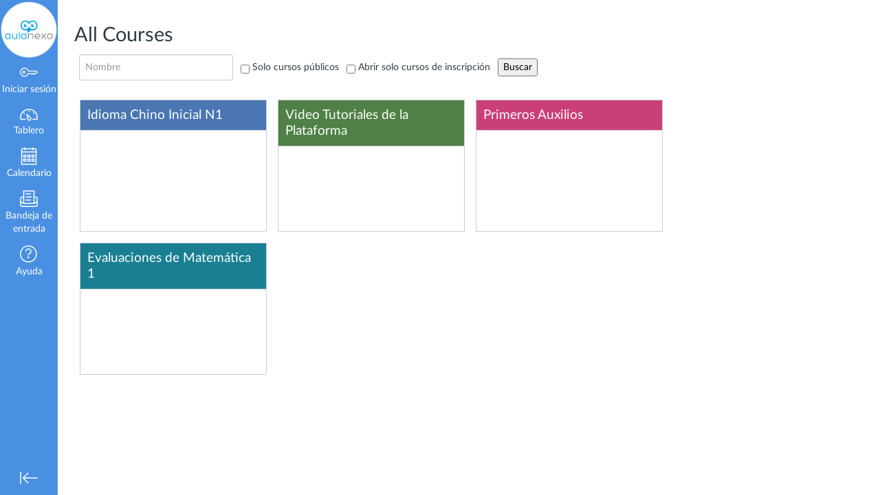

--- FILE ---
content_type: text/html; charset=utf-8
request_url: https://elearning.aulanexo.com/search/all_courses
body_size: 6960
content:
<!DOCTYPE html>
<html class="scripts-not-loaded" dir="ltr"   lang="es">
<head>
  <meta charset="utf-8">
  <link rel="preconnect" href="https://fonts.gstatic.com/" crossorigin>
    <link rel="preload" href="/dist/fonts/lato/extended/Lato-Regular-bd03a2cc27.woff2" as="font" type="font/woff2" crossorigin="anonmyous">
    <link rel="preload" href="/dist/fonts/lato/extended/Lato-Bold-cccb897485.woff2" as="font" type="font/woff2" crossorigin="anonmyous">
    <link rel="preload" href="/dist/fonts/lato/extended/Lato-Italic-4eb103b4d1.woff2" as="font" type="font/woff2" crossorigin="anonmyous">
    <link rel="stylesheet" media="screen" href="/dist/brandable_css/no_variables/bundles/lato_extended-fcba143012.css" />
    <script>if (navigator.userAgent.match(/(MSIE|Trident\/)/)) location.replace('/ie-is-not-supported.html')</script>
  
  <link rel="shortcut icon" type="image/x-icon" href="https://elearning.aulanexo.com/accounts/1/files/55/download?verifier=OAbAv9lxrsDvntAI1x2x4a5DzDsmJ8vrJNAGBEOI" />
  <link rel="apple-touch-icon" href="/dist/images/apple-touch-icon-585e5d997d.png" />
  <link rel="stylesheet" media="all" href="/dist/brandable_css/1c89c7827a1cf767bc1e1ed1ddc0a247/variables-7dd4b80918af0e0218ec0229e4bd5873.css" />
  <link rel="stylesheet" media="all" href="/dist/brandable_css/responsive_layout_normal_contrast/bundles/common-bd75d64525.css" />
  
  <meta name="viewport" content="width=device-width, initial-scale=1">
  <meta name="theme-color" content="#4A90E2">
  <link rel="stylesheet" media="all" href="/dist/brandable_css/responsive_layout_normal_contrast/bundles/all_courses-1b222d50bc.css" />
  
  <script>
    function _earlyClick(e){
      var c = e.target
      while (c && c.ownerDocument) {
        if (c.getAttribute('href') == '#' || c.getAttribute('data-method')) {
          if (!e.defaultPrevented) {
            e.preventDefault()
          }
          (_earlyClick.clicks = _earlyClick.clicks || []).push(c)
          break
        }
        c = c.parentNode
      }
    }
    document.addEventListener('click', _earlyClick)
  </script>


  <script>
    INST = {"environment":"production","logPageViews":true,"editorButtons":[]};
    ENV = {"ASSET_HOST":null,"active_brand_config_json_url":"/dist/brandable_css/1c89c7827a1cf767bc1e1ed1ddc0a247/variables-7dd4b80918af0e0218ec0229e4bd5873.json","url_to_what_gets_loaded_inside_the_tinymce_editor_css":["/dist/brandable_css/1c89c7827a1cf767bc1e1ed1ddc0a247/variables-7dd4b80918af0e0218ec0229e4bd5873.css","/dist/brandable_css/responsive_layout_normal_contrast/bundles/what_gets_loaded_inside_the_tinymce_editor-cd366089a0.css","/dist/brandable_css/no_variables/bundles/lato_extended-fcba143012.css"],"url_for_high_contrast_tinymce_editor_css":["/dist/brandable_css/default/variables-high_contrast-7dd4b80918af0e0218ec0229e4bd5873.css","/dist/brandable_css/responsive_layout_high_contrast/bundles/what_gets_loaded_inside_the_tinymce_editor-96ff1bed21.css","/dist/brandable_css/no_variables/bundles/lato_extended-fcba143012.css"],"current_user_id":null,"current_user_roles":null,"current_user_is_student":false,"current_user_types":null,"current_user_disabled_inbox":null,"discussions_reporting":false,"files_domain":"elearning.aulanexo.com","DOMAIN_ROOT_ACCOUNT_ID":"10000000000001","k12":false,"use_responsive_layout":true,"use_rce_a11y_checker_notifications":null,"help_link_name":"Ayuda","help_link_icon":"help","use_high_contrast":null,"auto_show_cc":null,"disable_celebrations":null,"disable_keyboard_shortcuts":null,"LTI_LAUNCH_FRAME_ALLOWANCES":["geolocation *","microphone *","camera *","midi *","encrypted-media *","autoplay *","clipboard-write *","display-capture *"],"DEEP_LINKING_POST_MESSAGE_ORIGIN":"https://elearning.aulanexo.com","DEEP_LINKING_LOGGING":null,"comment_library_suggestions_enabled":null,"SETTINGS":{"open_registration":false,"collapse_global_nav":null,"release_notes_badge_disabled":null},"DIRECT_SHARE_ENABLED":null,"FEATURES":{"featured_help_links":false,"rce_buttons_and_icons":false,"important_dates":false,"feature_flag_filters":false,"k5_parent_support":false,"conferencing_in_planner":false,"remember_settings_tab":false,"word_count_in_speed_grader":false,"observer_picker":false,"lti_platform_storage":false,"scale_equation_images":false,"new_equation_editor":false,"responsive_awareness":false,"responsive_misc":false,"product_tours":false,"files_dnd":true,"usage_rights_discussion_topics":false,"granular_permissions_manage_users":false,"create_course_subaccount_picker":false,"lti_deep_linking_module_index_menu_modal":false,"lti_multiple_assignment_deep_linking":false,"embedded_release_notes":true,"canvas_k6_theme":null,"new_math_equation_handling":true},"current_user":{},"context_asset_string":null,"TIMEZONE":"America/Argentina/Buenos_Aires","LOCALE":"es","BIGEASY_LOCALE":"es_ES","FULLCALENDAR_LOCALE":"es","MOMENT_LOCALE":"es","rce_auto_save_max_age_ms":86400000,"K5_USER":false,"K5_HOMEROOM_COURSE":false,"K5_SUBJECT_COURSE":false,"notices":[],"active_context_tab":null};
    BRANDABLE_CSS_HANDLEBARS_INDEX = [["new_styles_normal_contrast","new_styles_high_contrast","responsive_layout_normal_contrast","responsive_layout_high_contrast","new_styles_normal_contrast_rtl","new_styles_high_contrast_rtl","responsive_layout_normal_contrast_rtl","responsive_layout_high_contrast_rtl"],{"10":["5c4e8e7f24",0,0,0,"dbbe2ec98d",4,4,4],"15":["ebc10abaa5",0,0,0,"877ea6d61c",4,4,4],"19":["4dddb72577"],"61":["cd3d7322fb","cde7b9e4e3",0,1,"e0a129fc09","2f52bbd9d2",4,5],"64":["645149316e",0,0,0,"187ce7352d",4,4,4],"67":["10bad2b7d6",0,0,0,"e555ff97e5",4,4,4],"71":["6a04db074e","7e5bab0fc6",0,1,"8bc405db49","321490525d",4,5],"06":["76d344b938",0,0,0,"47a06b3506",4,4,4],"f0":["6903b785d1",0,0,0,0,0,0,0],"c8":["4002c4bef9","1be4ceda93",0,1,"54b99d4410","1b8417e0ce",4,5],"1e":["e4676a93fa","b11f613bfa","39352b56d7","430394187f","c2aace7d28","25815468a0","717f4224c4","728d7fac03"],"b3":["d96ff44ff5","c69af27dd3",0,1,"e4204d933d","c5cba3ff12",4,5],"4f":["e7a6bbc397",0,0,0,"efff632d57",4,4,4],"0c":["209c9bfc26",0,0,0,"c346b8c7dd",4,4,4],"da":["ff9d47cf7b","3ab4967fc2",0,1,"533497f059","bc2d9141fa",4,5],"1d":["0c3ac148f3",0,0,0,"24a7530266",4,4,4],"08":["d349fb50b2"],"e2":["f24b5777fd"],"9f":["a2112bc949",0,0,0,0,0,0,0],"2b":["f89ec6da6e","ab8d5b7437",0,1,"61c85ba7d1","7ab4b44374",4,5],"2c":["103bb722f9",0,0,0,0,0,0,0],"c2":["be1ffd00cb"],"9c":["09265c5bae",0,0,0,"7bf815769c",4,4,4],"c5":["e8d7bdc87b","4a7611f86a",0,1,"be54987290","b231fbf27a",4,5],"f2":["1a7e68637a"]}]
;
  </script>

  <link rel="preload" href="/dist/brandable_css/1c89c7827a1cf767bc1e1ed1ddc0a247/variables-7dd4b80918af0e0218ec0229e4bd5873.js" as="script" type="text/javascript"><link rel="preload" href="/dist/timezone/America/Argentina/Buenos_Aires-b18cdeafbb.js" as="script" type="text/javascript"><link rel="preload" href="/dist/timezone/es_ES-b838eb0547.js" as="script" type="text/javascript"><link rel="preload" href="/dist/webpack-production/moment/locale/es-c-44f87161aa.js" as="script" type="text/javascript"><link rel="preload" href="/dist/webpack-production/main-e-09d47b341a.js" as="script" type="text/javascript"><script>
//<![CDATA[

      ;["/dist/brandable_css/1c89c7827a1cf767bc1e1ed1ddc0a247/variables-7dd4b80918af0e0218ec0229e4bd5873.js", "/dist/timezone/America/Argentina/Buenos_Aires-b18cdeafbb.js", "/dist/timezone/es_ES-b838eb0547.js", "/dist/webpack-production/moment/locale/es-c-44f87161aa.js", "/dist/webpack-production/main-e-09d47b341a.js"].forEach(function(src) {
        var s = document.createElement('script')
        s.src = src
        s.async = false
        document.head.appendChild(s)
      });
//]]>
</script><link rel="preload" href="/dist/webpack-production/0-c-d122efd52f.js" as="script" type="text/javascript"><link rel="preload" href="/dist/webpack-production/all_courses-c-a9330752c7.js" as="script" type="text/javascript"><script>
//<![CDATA[
(window.bundles || (window.bundles = [])).push('all_courses');
(window.bundles || (window.bundles = [])).push('navigation_header');
//]]>
</script>
  <title>Todos los cursos</title>
  


</head>

<body class=" primary-nav-expanded">

<noscript>
  <div role="alert" class="ic-flash-static ic-flash-error">
    <div class="ic-flash__icon" aria-hidden="true">
      <i class="icon-warning"></i>
    </div>
    <h1>Debe tener activado JavaScript para poder acceder a este sitio.</h1>
  </div>
</noscript>




<ul id="flash_message_holder"></ul>
<div id="flash_screenreader_holder"></div>

<div id="application" class="ic-app">
  



    <header id="mobile-header" class="no-print">
      <button type="button" class="Button Button--icon-action-rev Button--large mobile-header-hamburger">
        <i class="icon-solid icon-hamburger"></i>
        <span id="mobileHeaderInboxUnreadBadge" class="menu-item__badge" style="min-width: 0; top: 12px; height: 12px; right: 6px; display:none;"></span>
        <span class="screenreader-only">Tablero</span>
      </button>
      <div class="mobile-header-space"></div>
        <span class="mobile-header-title">Todos los cursos</span>
        <div class="mobile-header-space"></div>
        <div class="mobile-header-space"></div>
    </header>
    <nav id="mobileContextNavContainer"></nav>
  <header id="header" class="ic-app-header no-print no-user">
    <a href="#content" id="skip_navigation_link">Saltar al contenido</a>
      <div role="region" class="ic-app-header__main-navigation" aria-label="Navegación global">
        <div class="ic-app-header__logomark-container">
          <a href="https://elearning.aulanexo.com/" class="ic-app-header__logomark">
            <span class="screenreader-only">Tablero</span>
          </a>
        </div>
        <ul id="menu" class="ic-app-header__menu-list">
            <li class="menu-item ic-app-header__menu-list-item">
              <a id="global_nav_login_link" href="/login" class="ic-app-header__menu-list-link">
                <div class="menu-item-icon-container" aria-hidden="true">
                  <svg xmlns="http://www.w3.org/2000/svg" class="ic-icon-svg ic-icon-svg--login" version="1.1" x="0" y="0" viewBox="241 -241 512 512" enable-background="new 241 -241 512 512" xml:space="preserve"><path d="M743.9 5.9l-35.7-35.7H492.9c-6.5-16.2-17.3-32-31.7-46.4 -50.4-50.4-132-50.4-182.4 0s-50.4 132.1 0 182.5 132 50.4 182.4 0c11.8-11.8 20.6-25.9 27-41.8H547L570.6 88l22.8-22.8L616.2 88 639 65.2 661.8 88l24.1-24.1 15.6-1.5 4.6-0.5L753 15 743.9 5.9 743.9 5.9zM694.4 37.1l-15.6 1.5 -4.6 0.5 -12.4 12.4 -12.9-12.9h-19.8l-12.9 12.9 -12.9-12.9h-19.8l-12.9 12.9 -12.9-12.9h-87.6l-2.9 8.8c-5.3 16-13.2 29.5-24.2 40.6 -40.3 40.3-105.6 40.3-145.9 0s-40.3-105.7 0-146 105.6-40.3 145.9 0c14.3 14.3 24.4 29.8 28.6 44.6l2.7 9.4h223.3l19 19L694.4 37.1 694.4 37.1zM322.3-16.2c-17.5 17.5-17.5 46 0 63.5 17.5 17.5 46 17.5 63.5 0 17.5-17.5 17.5-46 0-63.5C368.2-33.8 339.8-33.8 322.3-16.2L322.3-16.2zM367.6 29.1c-7.5 7.5-19.7 7.5-27.2 0 -7.5-7.5-7.5-19.7 0-27.2s19.7-7.5 27.2 0S375.2 21.6 367.6 29.1L367.6 29.1z"/></svg>

                </div>
                <div class="menu-item__text">
                  Iniciar sesión
                </div>
              </a>
            </li>
          <li class="ic-app-header__menu-list-item ">
            <a id="global_nav_dashboard_link" href="https://elearning.aulanexo.com/" class="ic-app-header__menu-list-link">
              <div class="menu-item-icon-container" aria-hidden="true">
                <svg xmlns="http://www.w3.org/2000/svg" class="ic-icon-svg ic-icon-svg--dashboard" version="1.1" x="0" y="0" viewBox="0 0 280 200" enable-background="new 0 0 280 200" xml:space="preserve"><path d="M273.09,180.75H197.47V164.47h62.62A122.16,122.16,0,1,0,17.85,142a124,124,0,0,0,2,22.51H90.18v16.29H6.89l-1.5-6.22A138.51,138.51,0,0,1,1.57,142C1.57,65.64,63.67,3.53,140,3.53S278.43,65.64,278.43,142a137.67,137.67,0,0,1-3.84,32.57ZM66.49,87.63,50.24,71.38,61.75,59.86,78,76.12Zm147,0L202,76.12l16.25-16.25,11.51,11.51ZM131.85,53.82v-23h16.29v23Zm15.63,142.3a31.71,31.71,0,0,1-28-16.81c-6.4-12.08-15.73-72.29-17.54-84.25a8.15,8.15,0,0,1,13.58-7.2c8.88,8.21,53.48,49.72,59.88,61.81a31.61,31.61,0,0,1-27.9,46.45ZM121.81,116.2c4.17,24.56,9.23,50.21,12,55.49A15.35,15.35,0,1,0,161,157.3C158.18,152,139.79,133.44,121.81,116.2Z" /></svg>

              </div>
              <div class="menu-item__text">Tablero</div>
            </a>
          </li>
          <li class="menu-item ic-app-header__menu-list-item ">
            <a id="global_nav_calendar_link" href="/calendar" class="ic-app-header__menu-list-link">
              <div class="menu-item-icon-container" aria-hidden="true">
                <svg xmlns="http://www.w3.org/2000/svg" class="ic-icon-svg ic-icon-svg--calendar" version="1.1" x="0" y="0" viewBox="0 0 280 280" enable-background="new 0 0 280 280" xml:space="preserve"><path d="M197.07,213.38h16.31V197.07H197.07Zm-16.31,16.31V180.76h48.92v48.92Zm-48.92-16.31h16.31V197.07H131.85Zm-16.31,16.31V180.76h48.92v48.92ZM66.62,213.38H82.93V197.07H66.62ZM50.32,229.68V180.76H99.24v48.92Zm146.75-81.53h16.31V131.85H197.07Zm-16.31,16.31V115.54h48.92v48.92Zm-48.92-16.31h16.31V131.85H131.85Zm-16.31,16.31V115.54h48.92v48.92ZM66.62,148.15H82.93V131.85H66.62ZM50.32,164.46V115.54H99.24v48.92ZM34,262.29H246V82.93H34ZM246,66.62V42.16A8.17,8.17,0,0,0,237.84,34H213.38v8.15a8.15,8.15,0,1,1-16.31,0V34H82.93v8.15a8.15,8.15,0,0,1-16.31,0V34H42.16A8.17,8.17,0,0,0,34,42.16V66.62Zm-8.15-48.92a24.49,24.49,0,0,1,24.46,24.46V278.6H17.71V42.16A24.49,24.49,0,0,1,42.16,17.71H66.62V9.55a8.15,8.15,0,0,1,16.31,0v8.15H197.07V9.55a8.15,8.15,0,1,1,16.31,0v8.15Z"/></svg>

              </div>
              <div class="menu-item__text">
                Calendario
              </div>
            </a>
          </li>
          <li class="menu-item ic-app-header__menu-list-item ">
            <a id="global_nav_conversations_link" href="/conversations" class="ic-app-header__menu-list-link">
              <div class="menu-item-icon-container">
                <span aria-hidden="true"><svg xmlns="http://www.w3.org/2000/svg" class="ic-icon-svg ic-icon-svg--inbox" version="1.1" x="0" y="0" viewBox="0 0 280 280" enable-background="new 0 0 280 280" xml:space="preserve"><path d="M91.72,120.75h96.56V104.65H91.72Zm0,48.28h80.47V152.94H91.72Zm0-96.56h80.47V56.37H91.72Zm160.94,34.88H228.52V10.78h-177v96.56H27.34A24.17,24.17,0,0,0,3.2,131.48V244.14a24.17,24.17,0,0,0,24.14,24.14H252.66a24.17,24.17,0,0,0,24.14-24.14V131.48A24.17,24.17,0,0,0,252.66,107.34Zm0,16.09a8.06,8.06,0,0,1,8,8v51.77l-32.19,19.31V123.44ZM67.58,203.91v-177H212.42v177ZM27.34,123.44H51.48v79.13L19.29,183.26V131.48A8.06,8.06,0,0,1,27.34,123.44ZM252.66,252.19H27.34a8.06,8.06,0,0,1-8-8V202l30,18H230.75l30-18v42.12A8.06,8.06,0,0,1,252.66,252.19Z"/></svg>
</span>
                <span class="menu-item__badge"></span>
              </div>
              <div class="menu-item__text">
                Bandeja de entrada
              </div>
            </a>
          </li>
          <li class="ic-app-header__menu-list-item">
           <a id="global_nav_help_link" role="button" class="ic-app-header__menu-list-link" data-track-category="help system" data-track-label="help button" href="#">
              <div class="menu-item-icon-container" role="presentation">
                  <svg xmlns="http://www.w3.org/2000/svg" class="ic-icon-svg menu-item__icon svg-icon-help" version="1.1" x="0" y="0" viewBox="0 0 200 200" enable-background="new 0 0 200 200" xml:space="preserve" fill="currentColor"><path d="M100,127.88A11.15,11.15,0,1,0,111.16,139,11.16,11.16,0,0,0,100,127.88Zm8.82-88.08a33.19,33.19,0,0,1,23.5,23.5,33.54,33.54,0,0,1-24,41.23,3.4,3.4,0,0,0-2.74,3.15v9.06H94.42v-9.06a14.57,14.57,0,0,1,11.13-14,22.43,22.43,0,0,0,13.66-10.27,22.73,22.73,0,0,0,2.31-17.37A21.92,21.92,0,0,0,106,50.59a22.67,22.67,0,0,0-19.68,3.88,22.18,22.18,0,0,0-8.65,17.64H66.54a33.25,33.25,0,0,1,13-26.47A33.72,33.72,0,0,1,108.82,39.8ZM100,5.2A94.8,94.8,0,1,0,194.8,100,94.91,94.91,0,0,0,100,5.2m0,178.45A83.65,83.65,0,1,1,183.65,100,83.73,83.73,0,0,1,100,183.65" transform="translate(-5.2 -5.2)"/></svg>

                <span class="menu-item__badge"></span>
              </div>
              <div class="menu-item__text">
                Ayuda
              </div>
</a>          </li>
        </ul>
      </div>
      <div class="ic-app-header__secondary-navigation">
        <ul class="ic-app-header__menu-list">
          <li class="menu-item ic-app-header__menu-list-item">
            <button
              id="primaryNavToggle"
              class="ic-app-header__menu-list-link ic-app-header__menu-list-link--nav-toggle"
              aria-label="Minimizar navegación global"
              title="Minimizar navegación global"
            >
              <div class="menu-item-icon-container" aria-hidden="true">
                <svg xmlns="http://www.w3.org/2000/svg" class="ic-icon-svg ic-icon-svg--navtoggle" version="1.1" x="0" y="0" width="40" height="32" viewBox="0 0 40 32" xml:space="preserve">
  <path d="M39.5,30.28V2.48H37.18v27.8Zm-4.93-13.9L22.17,4,20.53,5.61l9.61,9.61H.5v2.31H30.14l-9.61,9.61,1.64,1.64Z"/>
</svg>

              </div>
            </button>
          </li>
        </ul>
      </div>
    <div id="global_nav_tray_container"></div>
    <div id="global_nav_tour"></div>
  </header>


  <div id="instructure_ajax_error_box">
    <div style="text-align: right; background-color: #fff;"><a href="#" class="close_instructure_ajax_error_box_link">Cerrar</a></div>
    <iframe id="instructure_ajax_error_result" src="about:blank" style="border: 0;" title="Error"></iframe>
  </div>

  <div id="wrapper" class="ic-Layout-wrapper">
    <div id="main" class="ic-Layout-columns">
        <div class="ic-Layout-watermark"></div>
      <div id="not_right_side" class="ic-app-main-content">
        <div id="content-wrapper" class="ic-Layout-contentWrapper">
          
          <div id="content" class="ic-Layout-contentMain" role="main">
            

<h1>All Courses</h1>
<form id="course_filter" action="/search/all_courses" method="get" class="form-inline">
  <input type="search" placeholder="Nombre" aria-label="Buscar" name="search" value="" />
  <input type="checkbox" id="public_only" name="public_only" />
  <label for="public_only">
    Solo cursos públicos
  </label>
  <input type="checkbox" id="open_enrollment_only" name="open_enrollment_only" />
  <label for="open_enrollment_only">
    Abrir solo cursos de inscripción
  </label>
  <button type="submit">Buscar</button>
</form>
<div id="catalog_content">
  
<ul id="course_summaries" class="clearfix">
  <li class="course_summary span3 border border-trbl">
    <div class="course_text">
      <h3 class="pad-box-mini border border-b" style="background-color: rgb(74,118,178)">
        <a href="/courses/1">Idioma Chino Inicial N1</a>
      </h3>
      <p class="pad-box-mini"></p>
    </div>
  </li>
  <li class="course_summary span3 border border-trbl">
    <div class="course_text">
      <h3 class="pad-box-mini border border-b" style="background-color: rgb(79,128,69)">
        <a href="/courses/5">Video Tutoriales de la Plataforma</a>
      </h3>
      <p class="pad-box-mini"></p>
    </div>
  </li>
  <li class="course_summary span3 border border-trbl">
    <div class="course_text">
      <h3 class="pad-box-mini border border-b" style="background-color: rgb(203,63,119)">
        <a href="/courses/9">Primeros Auxilios</a>
      </h3>
      <p class="pad-box-mini"></p>
    </div>
  </li>
  <li class="course_summary span3 border border-trbl">
    <div class="course_text">
      <h3 class="pad-box-mini border border-b" style="background-color: rgb(26,127,147)">
        <a href="/courses/26">Evaluaciones de Matemática 1</a>
      </h3>
      <p class="pad-box-mini"></p>
    </div>
  </li>
</ul>

</div>

          </div>
        </div>
        <div id="right-side-wrapper" class="ic-app-main-content__secondary">
          <aside id="right-side" role="complementary">
            
          </aside>
        </div>
      </div>
    </div>
  </div>



    <div style="display:none;"><!-- Everything inside of this should always stay hidden -->
    </div>
  <div id='aria_alerts' class='hide-text affix' role="alert" aria-live="assertive"></div>
  <div id='StudentTray__Container'></div>
  



  <script>
//<![CDATA[

      ;["https://elearning.aulanexo.com/accounts/1/files/989/download?verifier=PyPi2lvkzNNH77ZB8ivQKEYXddwFhx1FNAyzla9C"].forEach(function(src) {
        var s = document.createElement('script')
        s.src = src
        s.async = false
        document.head.appendChild(s)
      });
//]]>
</script>

</div> <!-- #application -->
</body>
</html>


--- FILE ---
content_type: text/css
request_url: https://elearning.aulanexo.com/dist/brandable_css/no_variables/bundles/lato_extended-fcba143012.css
body_size: 689
content:
/*
 * Copyright (C) 2020 - present Instructure, Inc.
 *
 * This file is part of Canvas.
 *
 * Canvas is free software: you can redistribute it and/or modify it under
 * the terms of the GNU Affero General Public License as published by the Free
 * Software Foundation, version 3 of the License.
 *
 * Canvas is distributed in the hope that it will be useful, but WITHOUT ANY
 * WARRANTY; without even the implied warranty of MERCHANTABILITY or FITNESS FOR
 * A PARTICULAR PURPOSE. See the GNU Affero General Public License for more
 * details.
 *
 * You should have received a copy of the GNU Affero General Public License along
 * with this program. If not, see <http://www.gnu.org/licenses/>.
 */
@import url("https://fonts.googleapis.com/css2?family=Balsamiq+Sans&display=swap");
@import url("https://fonts.googleapis.com/css2?family=Architects+Daughter&display=swap");
@font-face {
  font-family: "Lato Extended";
  font-style: normal;
  font-weight: 300;
  src: url(/dist/fonts/lato/extended/Lato-Light-7244318390.woff2) format("woff2");
  font-display: swap;
}
@font-face {
  font-family: "Lato Extended";
  font-style: italic;
  font-weight: 400;
  src: url(/dist/fonts/lato/extended/Lato-Italic-4eb103b4d1.woff2) format("woff2");
  font-display: swap;
}
@font-face {
  font-family: "Lato Extended";
  font-style: normal;
  font-weight: 400;
  src: url(/dist/fonts/lato/extended/Lato-Regular-bd03a2cc27.woff2) format("woff2");
  font-display: swap;
}
@font-face {
  font-family: "Lato Extended";
  font-style: normal;
  font-weight: 700;
  src: url(/dist/fonts/lato/extended/Lato-Bold-cccb897485.woff2) format("woff2");
  font-display: swap;
}

--- FILE ---
content_type: text/css
request_url: https://elearning.aulanexo.com/dist/brandable_css/1c89c7827a1cf767bc1e1ed1ddc0a247/variables-7dd4b80918af0e0218ec0229e4bd5873.css
body_size: 932
content:
:root {
        --ic-brand-primary-darkened-5: #DB5D33;
--ic-brand-primary-darkened-10: #CF5830;
--ic-brand-primary-darkened-15: #C4532E;
--ic-brand-primary-lightened-5: #E7683F;
--ic-brand-primary-lightened-10: #E87049;
--ic-brand-primary-lightened-15: #E97853;
--ic-brand-button--primary-bgd-darkened-5: #4789D7;
--ic-brand-button--primary-bgd-darkened-15: #3F7BC1;
--ic-brand-button--secondary-bgd-darkened-5: #2B3942;
--ic-brand-button--secondary-bgd-darkened-15: #27333B;
--ic-brand-font-color-dark-lightened-15: #4C5860;
--ic-brand-font-color-dark-lightened-30: #6C757C;
--ic-link-color-darkened-10: #4382CC;
--ic-link-color-lightened-10: #5C9BE4;
--ic-brand-primary: #E66135;
--ic-brand-font-color-dark: #2D3B45;
--ic-link-color: #4A90E2;
--ic-brand-button--primary-bgd: #4A90E2;
--ic-brand-button--primary-text: #ffffff;
--ic-brand-button--secondary-bgd: #2D3B45;
--ic-brand-button--secondary-text: #ffffff;
--ic-brand-global-nav-bgd: #4A90E2;
--ic-brand-global-nav-ic-icon-svg-fill: #ffffff;
--ic-brand-global-nav-ic-icon-svg-fill--active: var(--ic-brand-primary);
--ic-brand-global-nav-menu-item__text-color: #ffffff;
--ic-brand-global-nav-menu-item__text-color--active: var(--ic-link-color);
--ic-brand-global-nav-avatar-border: #ffffff;
--ic-brand-global-nav-menu-item__badge-bgd: #ffffff;
--ic-brand-global-nav-menu-item__badge-bgd--active: var(--ic-brand-primary);
--ic-brand-global-nav-menu-item__badge-text: #000000;
--ic-brand-global-nav-menu-item__badge-text--active: #ffffff;
--ic-brand-global-nav-logo-bgd: #4a90e2;
--ic-brand-header-image: url('https://elearning.aulanexo.com/accounts/1/files/54/download?verifier=7g8mBJRpLyYmCIDU40lqEpNnKleuYk0oK8lkcSCv');
--ic-brand-mobile-global-nav-logo: url('https://elearning.aulanexo.com/accounts/1/files/52/download?verifier=fVs2km17W7kKuPNeFis4U7VjpTZSTiHcAE1GWsnu');
--ic-brand-watermark: ;
--ic-brand-watermark-opacity: 1.0;
--ic-brand-favicon: url('https://elearning.aulanexo.com/accounts/1/files/55/download?verifier=OAbAv9lxrsDvntAI1x2x4a5DzDsmJ8vrJNAGBEOI');
--ic-brand-apple-touch-icon: url('/dist/images/apple-touch-icon-585e5d997d.png');
--ic-brand-msapplication-tile-color: var(--ic-brand-primary);
--ic-brand-msapplication-tile-square: url('/dist/images/windows-tile-eda8889e7b.png');
--ic-brand-msapplication-tile-wide: url('/dist/images/windows-tile-wide-44d3cc1060.png');
--ic-brand-right-sidebar-logo: ;
--ic-brand-Login-body-bgd-color: #394B58;
--ic-brand-Login-body-bgd-image: url('https://elearning.aulanexo.com/accounts/1/files/49/download?verifier=nEnENkOyN2o8oxglIip8gyUlbOllpOTS40klKcxq');
--ic-brand-Login-body-bgd-shadow-color: #2D3B45;
--ic-brand-Login-logo: url('https://elearning.aulanexo.com/accounts/1/files/50/download?verifier=n8hNNCnpNGuVL2vGUVHsvu1ZruoIZXNQWHdfFuJp');
--ic-brand-Login-Content-bgd-color: none;
--ic-brand-Login-Content-border-color: none;
--ic-brand-Login-Content-inner-bgd: none;
--ic-brand-Login-Content-inner-border: none;
--ic-brand-Login-Content-inner-body-bgd: #4a90e2;
--ic-brand-Login-Content-inner-body-border: none;
--ic-brand-Login-Content-label-text-color: #ffffff;
--ic-brand-Login-Content-password-text-color: #ffffff;
--ic-brand-Login-footer-link-color: #ffffff;
--ic-brand-Login-footer-link-color-hover: #ffffff;
--ic-brand-Login-instructure-logo: #ffffff;
      }

--- FILE ---
content_type: text/css
request_url: https://elearning.aulanexo.com/dist/brandable_css/responsive_layout_normal_contrast/bundles/common-bd75d64525.css
body_size: 77593
content:
@charset "UTF-8";
/*
 * Copyright (C) 2014 - present Instructure, Inc.
 *
 * This file is part of Canvas.
 *
 * Canvas is free software: you can redistribute it and/or modify it under
 * the terms of the GNU Affero General Public License as published by the Free
 * Software Foundation, version 3 of the License.
 *
 * Canvas is distributed in the hope that it will be useful, but WITHOUT ANY
 * WARRANTY; without even the implied warranty of MERCHANTABILITY or FITNESS FOR
 * A PARTICULAR PURPOSE. See the GNU Affero General Public License for more
 * details.
 *
 * You should have received a copy of the GNU Affero General Public License along
 * with this program. If not, see <http://www.gnu.org/licenses/>.
 */
/*
 * Copyright (C) 2014 - present Instructure, Inc.
 *
 * This file is part of Canvas.
 *
 * Canvas is free software: you can redistribute it and/or modify it under
 * the terms of the GNU Affero General Public License as published by the Free
 * Software Foundation, version 3 of the License.
 *
 * Canvas is distributed in the hope that it will be useful, but WITHOUT ANY
 * WARRANTY; without even the implied warranty of MERCHANTABILITY or FITNESS FOR
 * A PARTICULAR PURPOSE. See the GNU Affero General Public License for more
 * details.
 *
 * You should have received a copy of the GNU Affero General Public License along
 * with this program. If not, see <http://www.gnu.org/licenses/>.
 */
/*
 * Copyright (C) 2014 - present Instructure, Inc.
 *
 * This file is part of Canvas.
 *
 * Canvas is free software: you can redistribute it and/or modify it under
 * the terms of the GNU Affero General Public License as published by the Free
 * Software Foundation, version 3 of the License.
 *
 * Canvas is distributed in the hope that it will be useful, but WITHOUT ANY
 * WARRANTY; without even the implied warranty of MERCHANTABILITY or FITNESS FOR
 * A PARTICULAR PURPOSE. See the GNU Affero General Public License for more
 * details.
 *
 * You should have received a copy of the GNU Affero General Public License along
 * with this program. If not, see <http://www.gnu.org/licenses/>.
 */
/*
 * Copyright (C) 2014 - present Instructure, Inc.
 *
 * This file is part of Canvas.
 *
 * Canvas is free software: you can redistribute it and/or modify it under
 * the terms of the GNU Affero General Public License as published by the Free
 * Software Foundation, version 3 of the License.
 *
 * Canvas is distributed in the hope that it will be useful, but WITHOUT ANY
 * WARRANTY; without even the implied warranty of MERCHANTABILITY or FITNESS FOR
 * A PARTICULAR PURPOSE. See the GNU Affero General Public License for more
 * details.
 *
 * You should have received a copy of the GNU Affero General Public License along
 * with this program. If not, see <http://www.gnu.org/licenses/>.
 */
/* Legacy variables. Discontinue to use these: */
/*
 * Copyright (C) 2017 - present Instructure, Inc.
 *
 * This file is part of Canvas.
 *
 * Canvas is free software: you can redistribute it and/or modify it under
 * the terms of the GNU Affero General Public License as published by the Free
 * Software Foundation, version 3 of the License.
 *
 * Canvas is distributed in the hope that it will be useful, but WITHOUT ANY
 * WARRANTY; without even the implied warranty of MERCHANTABILITY or FITNESS FOR
 * A PARTICULAR PURPOSE. See the GNU Affero General Public License for more
 * details.
 *
 * You should have received a copy of the GNU Affero General Public License along
 * with this program. If not, see <http://www.gnu.org/licenses/>.
 */
/*
 * Copyright (C) 2015 - present Instructure, Inc.
 *
 * This file is part of Canvas.
 *
 * Canvas is free software: you can redistribute it and/or modify it under
 * the terms of the GNU Affero General Public License as published by the Free
 * Software Foundation, version 3 of the License.
 *
 * Canvas is distributed in the hope that it will be useful, but WITHOUT ANY
 * WARRANTY; without even the implied warranty of MERCHANTABILITY or FITNESS FOR
 * A PARTICULAR PURPOSE. See the GNU Affero General Public License for more
 * details.
 *
 * You should have received a copy of the GNU Affero General Public License along
 * with this program. If not, see <http://www.gnu.org/licenses/>.
 */
/*
 * Copyright (C) 2014 - present Instructure, Inc.
 *
 * This file is part of Canvas.
 *
 * Canvas is free software: you can redistribute it and/or modify it under
 * the terms of the GNU Affero General Public License as published by the Free
 * Software Foundation, version 3 of the License.
 *
 * Canvas is distributed in the hope that it will be useful, but WITHOUT ANY
 * WARRANTY; without even the implied warranty of MERCHANTABILITY or FITNESS FOR
 * A PARTICULAR PURPOSE. See the GNU Affero General Public License for more
 * details.
 *
 * You should have received a copy of the GNU Affero General Public License along
 * with this program. If not, see <http://www.gnu.org/licenses/>.
 */
/*
 * Copyright (C) 2015 - present Instructure, Inc.
 *
 * This file is part of Canvas.
 *
 * Canvas is free software: you can redistribute it and/or modify it under
 * the terms of the GNU Affero General Public License as published by the Free
 * Software Foundation, version 3 of the License.
 *
 * Canvas is distributed in the hope that it will be useful, but WITHOUT ANY
 * WARRANTY; without even the implied warranty of MERCHANTABILITY or FITNESS FOR
 * A PARTICULAR PURPOSE. See the GNU Affero General Public License for more
 * details.
 *
 * You should have received a copy of the GNU Affero General Public License along
 * with this program. If not, see <http://www.gnu.org/licenses/>.
 */
/*
 * Copyright (C) 2012 - present Instructure, Inc.
 *
 * This file is part of Canvas.
 *
 * Canvas is free software: you can redistribute it and/or modify it under
 * the terms of the GNU Affero General Public License as published by the Free
 * Software Foundation, version 3 of the License.
 *
 * Canvas is distributed in the hope that it will be useful, but WITHOUT ANY
 * WARRANTY; without even the implied warranty of MERCHANTABILITY or FITNESS FOR
 * A PARTICULAR PURPOSE. See the GNU Affero General Public License for more
 * details.
 *
 * You should have received a copy of the GNU Affero General Public License along
 * with this program. If not, see <http://www.gnu.org/licenses/>.
 */
/*
 * Copyright (C) 2015 - present Instructure, Inc.
 *
 * This file is part of Canvas.
 *
 * Canvas is free software: you can redistribute it and/or modify it under
 * the terms of the GNU Affero General Public License as published by the Free
 * Software Foundation, version 3 of the License.
 *
 * Canvas is distributed in the hope that it will be useful, but WITHOUT ANY
 * WARRANTY; without even the implied warranty of MERCHANTABILITY or FITNESS FOR
 * A PARTICULAR PURPOSE. See the GNU Affero General Public License for more
 * details.
 *
 * You should have received a copy of the GNU Affero General Public License along
 * with this program. If not, see <http://www.gnu.org/licenses/>.
 */
/*
 * Copyright (C) 2015 - present Instructure, Inc.
 *
 * This file is part of Canvas.
 *
 * Canvas is free software: you can redistribute it and/or modify it under
 * the terms of the GNU Affero General Public License as published by the Free
 * Software Foundation, version 3 of the License.
 *
 * Canvas is distributed in the hope that it will be useful, but WITHOUT ANY
 * WARRANTY; without even the implied warranty of MERCHANTABILITY or FITNESS FOR
 * A PARTICULAR PURPOSE. See the GNU Affero General Public License for more
 * details.
 *
 * You should have received a copy of the GNU Affero General Public License along
 * with this program. If not, see <http://www.gnu.org/licenses/>.
 */
/**
 * Convert font-size from px to rem with px fallback
 * @param $size - the value in pixel you want to convert
 * e.g. p {@include fontSize(12px);}
 * courtesy of https://github.com/stubbornella/oocss/blob/master/oocss/src/components/utils/_fontSize.scss
 */
body {
  margin: 0;
}

audio,
canvas,
video {
  display: inline-block;
}

audio:not([controls]) {
  display: none;
  height: 0;
}

img {
  max-width: 100%;
  height: auto;
  vertical-align: middle;
  border: 0;
  -ms-interpolation-mode: bicubic;
}

#map_canvas img,
.google-maps img {
  max-width: none;
}

button,
input,
select,
textarea {
  margin: 0;
  font-size: 100%;
  vertical-align: middle;
}

button::-moz-focus-inner,
[type=button]::-moz-focus-inner,
[type=reset]::-moz-focus-inner,
[type=submit]::-moz-focus-inner {
  border-style: none;
  padding: 0;
}

button,
html input[type=button],
input[type=reset],
input[type=submit] {
  -webkit-appearance: button;
  cursor: pointer;
}

input[type=search] {
  box-sizing: content-box;
  -webkit-appearance: textfield;
}

input[type=search]::-webkit-search-decoration,
input[type=search]::-webkit-search-cancel-button {
  -webkit-appearance: none;
}

textarea {
  vertical-align: top;
}

/*!
 * jQuery UI CSS Framework 1.8.21
 *
 * Copyright 2012, AUTHORS.txt (http://jqueryui.com/about)
 * Dual licensed under the MIT or GPL Version 2 licenses.
 * http://jquery.org/license
 *
 * http://docs.jquery.com/UI/Theming/API
 */
/* Layout helpers
----------------------------------*/
.ui-helper-hidden {
  display: none;
}

.ui-helper-hidden-accessible, .ui-button-icon-only .ui-button-text, .ui-button-icons-only .ui-button-text {
  position: absolute !important;
  clip: rect(1px 1px 1px 1px);
  clip: rect(1px, 1px, 1px, 1px);
}

.ui-helper-reset {
  margin: 0;
  padding: 0;
  border: 0;
  outline: 0;
  line-height: 1.3;
  text-decoration: none;
  font-size: 100%;
  list-style: none;
}

.ui-helper-clearfix:before, .ui-helper-clearfix:after {
  content: "";
  display: table;
}

.ui-helper-clearfix:after {
  clear: both;
}

.ui-helper-clearfix {
  zoom: 1;
}

.ui-helper-zfix {
  width: 100%;
  height: 100%;
  top: 0;
  left: 0;
  position: absolute;
  opacity: 0;
  filter: Alpha(Opacity=0);
}

/* Interaction Cues
----------------------------------*/
.ui-state-disabled {
  cursor: default !important;
}

/* Icons
----------------------------------*/
/* states and images */
.ui-icon {
  display: block;
  text-indent: -99999px;
  overflow: hidden;
  background-repeat: no-repeat;
}

/* Misc visuals
----------------------------------*/
/* Overlays */
.ui-widget-overlay {
  position: absolute;
  top: 0;
  left: 0;
  width: 100%;
  height: 100%;
}

/*!
 * jQuery UI Resizable 1.8.21
 *
 * Copyright 2012, AUTHORS.txt (http://jqueryui.com/about)
 * Dual licensed under the MIT or GPL Version 2 licenses.
 * http://jquery.org/license
 *
 * http://docs.jquery.com/UI/Resizable#theming
 */
.ui-resizable {
  position: relative;
}

.ui-resizable-handle {
  position: absolute;
  font-size: 0.1px;
  display: block;
}

.ui-resizable-disabled .ui-resizable-handle, .ui-resizable-autohide .ui-resizable-handle {
  display: none;
}

.ui-resizable-n {
  cursor: n-resize;
  height: 7px;
  width: 100%;
  top: -5px;
  left: 0;
}

.ui-resizable-s {
  cursor: s-resize;
  height: 7px;
  width: 100%;
  bottom: -5px;
  left: 0;
}

.ui-resizable-e {
  cursor: e-resize;
  width: 7px;
  right: -5px;
  top: 0;
  height: 100%;
}

.ui-resizable-w {
  cursor: w-resize;
  width: 7px;
  left: -5px;
  top: 0;
  height: 100%;
}

.ui-resizable-se {
  cursor: se-resize;
  width: 12px;
  height: 12px;
  right: 1px;
  bottom: 1px;
}

.ui-resizable-sw {
  cursor: sw-resize;
  width: 9px;
  height: 9px;
  left: -5px;
  bottom: -5px;
}

.ui-resizable-nw {
  cursor: nw-resize;
  width: 9px;
  height: 9px;
  left: -5px;
  top: -5px;
}

.ui-resizable-ne {
  cursor: ne-resize;
  width: 9px;
  height: 9px;
  right: -5px;
  top: -5px;
}

/*!
 * jQuery UI Selectable 1.8.21
 *
 * Copyright 2012, AUTHORS.txt (http://jqueryui.com/about)
 * Dual licensed under the MIT or GPL Version 2 licenses.
 * http://jquery.org/license
 *
 * http://docs.jquery.com/UI/Selectable#theming
 */
.ui-selectable-helper {
  position: absolute;
  z-index: 100;
  border: 1px dotted black;
}

/*!
 * jQuery UI Autocomplete 1.8.21
 *
 * Copyright 2012, AUTHORS.txt (http://jqueryui.com/about)
 * Dual licensed under the MIT or GPL Version 2 licenses.
 * http://jquery.org/license
 *
 * http://docs.jquery.com/UI/Autocomplete#theming
 */
.ui-autocomplete {
  position: absolute;
  cursor: default;
}

/* workarounds */
* html .ui-autocomplete {
  width: 1px;
}

/* without this, the menu expands to 100% in IE6 */
/*
 * jQuery UI Menu 1.8.21
 *
 * Copyright 2010, AUTHORS.txt (http://jqueryui.com/about)
 * Dual licensed under the MIT or GPL Version 2 licenses.
 * http://jquery.org/license
 *
 * http://docs.jquery.com/UI/Menu#theming
 */
.ui-menu {
  list-style: none;
  padding: 2px;
  margin: 0;
  display: block;
  float: left;
}
.ui-menu .ui-menu {
  margin-top: -3px;
}
.ui-menu .ui-menu-item {
  margin: 0;
  padding: 0;
  zoom: 1;
  float: left;
  clear: left;
  width: 100%;
}
.ui-menu .ui-menu-item a {
  text-decoration: none;
  display: block;
  padding: 0.2em 0.4em;
  line-height: 1.5;
  zoom: 1;
}
.ui-menu .ui-menu-item a.ui-state-hover, .ui-menu .ui-menu-item a.ui-state-active, .ui-menu .ui-menu-item .ui-progressbar a.ui-widget-header, .ui-progressbar .ui-menu .ui-menu-item a.ui-widget-header, .ui-menu .ui-menu-item a.ui-state-focus {
  background: var(--ic-brand-primary);
  font-weight: normal;
  margin: -1px;
  color: white;
}

.ui-buttonset {
  margin-right: 7px;
}
.ui-buttonset .ui-button {
  margin-left: 0;
  margin-right: -5px;
  border-radius: 0;
}
.ui-buttonset .ui-button.ui-corner-right {
  border-top-right-radius: 3px;
  border-bottom-right-radius: 3px;
}
.ui-buttonset .ui-button.ui-corner-left {
  border-top-left-radius: 3px;
  border-bottom-left-radius: 3px;
}
.ui-buttonset input[type=checkbox] + label.ui-button, .ui-buttonset input[type=radio] + label.ui-button {
  vertical-align: middle;
}

/*!
 * jQuery UI Dialog 1.8.21
 *
 * Copyright 2012, AUTHORS.txt (http://jqueryui.com/about)
 * Dual licensed under the MIT or GPL Version 2 licenses.
 * http://jquery.org/license
 *
 * http://docs.jquery.com/UI/Dialog#theming
 */
.ui-dialog {
  position: absolute;
  padding: 0.2em;
  width: 300px;
  overflow: hidden;
}

.ui-dialog .ui-dialog-title {
  float: left;
  margin: 0 16px 0 0;
  font-size: 18px;
  font-size: 1.125rem;
  font-weight: normal;
}

.ui-dialog .ui-dialog-titlebar-close {
  position: absolute;
  right: 0.3em;
  top: 50%;
  width: 19px;
  margin: -10px 0 0 0;
  padding: 1px;
  height: 18px;
  padding: 0;
  background: none;
}
.ui-dialog .ui-dialog-titlebar-close:not(.ui-state-focus) {
  border-color: transparent;
}

.ui-dialog .ui-dialog-titlebar-close span {
  display: block;
  margin: 1px;
}

.ui-dialog .ui-dialog-titlebar-close:hover, .ui-dialog .ui-dialog-titlebar-close:focus {
  padding: 0;
}

.ui-dialog .ui-dialog-content {
  position: relative;
  border: 0;
  padding: 0.5em 1em;
  background: none;
  overflow: auto;
  zoom: 1;
}

.ui-dialog .ui-dialog-buttonpane, .ui-dialog .ui-datepicker .ui-datepicker-time, .ui-datepicker .ui-dialog .ui-datepicker-time {
  text-align: left;
  border-width: 1px 0 0 0;
  background-image: none;
  margin: 0.5em 0 0 0;
  padding: 0.3em 1em 0.5em 0.4em;
}

.ui-dialog .ui-dialog-buttonpane .ui-dialog-buttonset, .ui-dialog .ui-datepicker .ui-datepicker-time .ui-dialog-buttonset, .ui-datepicker .ui-dialog .ui-datepicker-time .ui-dialog-buttonset {
  float: right;
}

.ui-dialog .ui-dialog-buttonpane button, .ui-dialog .ui-datepicker .ui-datepicker-time button, .ui-datepicker .ui-dialog .ui-datepicker-time button {
  margin: 0.5em 0.4em 0.5em 0;
  cursor: pointer;
}

.ui-dialog .ui-resizable-se {
  width: 14px;
  height: 14px;
  right: 3px;
  bottom: 3px;
}

.ui-draggable .ui-dialog-titlebar, .ui-draggable .ui-datepicker .ui-datepicker-header, .ui-datepicker .ui-draggable .ui-datepicker-header {
  cursor: move;
}

.ui-dialog {
  padding: 0;
}
.ui-dialog .ui-dialog-titlebar-close {
  right: 12px;
  width: 20px;
  height: 20px;
}
.ui-dialog .ui-dialog-titlebar-close span {
  transition: opacity 0.2s;
  background: url(/dist/images/icon-x-black-163c6230a4.svg) 50% 50% no-repeat;
  background-size: 10px;
  opacity: 0.6;
}
.ui-dialog .ui-dialog-titlebar-close.ui-state-hover, .ui-dialog .ui-dialog-titlebar-close.ui-state-focus {
  border: 1px solid transparent;
  box-shadow: 0 0 0 2px var(--ic-brand-button--primary-bgd);
  border-radius: 3px;
}
.ui-dialog .ui-dialog-titlebar-close.ui-state-hover span, .ui-dialog .ui-dialog-titlebar-close.ui-state-focus span {
  opacity: 0.8;
}
.ui-dialog .ui-dialog-titlebar-close:focus {
  outline-style: none;
  border-color: transparent;
  box-shadow: 0 0 0 2px var(--ic-brand-button--primary-bgd);
}

.ui-dialog .ui-dialog-titlebar, .ui-dialog .ui-datepicker .ui-datepicker-header, .ui-datepicker .ui-dialog .ui-datepicker-header {
  padding: 0.4em 1em;
  position: relative;
}
.ui-dialog .ui-dialog-titlebar.ui-widget-header, .ui-dialog .ui-datepicker .ui-widget-header.ui-datepicker-header, .ui-datepicker .ui-dialog .ui-widget-header.ui-datepicker-header {
  background: #FFFFFF;
  padding: 16px 12px;
  border-bottom: 1px solid #C7CDD1;
}

.ui-dialog.ui-widget-content {
  border: none;
  box-shadow: 0 1px 4px 1px rgba(45, 59, 69, 0.95);
}

.ui-dialog.ui-dialog-focus-bumper {
  pointerEvents: "none";
  position: "fixed";
}

.ui-datepicker .ui-datepicker-time,
.ui-dialog .ui-dialog-buttonpane {
  background-color: #f2f2f2;
  border-top: 1px solid #C7CDD1;
}

.ui-dialog .ui-dialog-buttonpane, .ui-dialog .ui-datepicker .ui-datepicker-time, .ui-datepicker .ui-dialog .ui-datepicker-time {
  padding: 6px;
}
@media only screen and (min-width: 768px) {
  .ui-dialog .ui-dialog-buttonpane, .ui-dialog .ui-datepicker .ui-datepicker-time, .ui-datepicker .ui-dialog .ui-datepicker-time {
    padding: 12px;
  }
}
.ui-dialog .ui-dialog-buttonpane .ui-dialog-buttonset button, .ui-dialog .ui-datepicker .ui-datepicker-time .ui-dialog-buttonset button, .ui-datepicker .ui-dialog .ui-datepicker-time .ui-dialog-buttonset button {
  margin-top: 0;
  margin-bottom: 0;
}
.ui-dialog .ui-dialog-buttonpane .ui-dialog-buttonset button:last-of-type, .ui-dialog .ui-datepicker .ui-datepicker-time .ui-dialog-buttonset button:last-of-type, .ui-datepicker .ui-dialog .ui-datepicker-time .ui-dialog-buttonset button:last-of-type {
  margin-right: 0;
}

.ui-datepicker .ui-datepicker-header,
.ui-dialog .ui-dialog-titlebar {
  border-top: 0;
  border-left: 0;
  border-right: 0;
  border-bottom-left-radius: 0;
  border-bottom-right-radius: 0;
  font-weight: bold;
  font-size: 14px;
  font-size: 0.875rem;
}

/*!
 * jQuery UI Tabs 1.8.21
 *
 * Copyright 2012, AUTHORS.txt (http://jqueryui.com/about)
 * Dual licensed under the MIT or GPL Version 2 licenses.
 * http://jquery.org/license
 *
 * http://docs.jquery.com/UI/Tabs#theming
 */
.ui-tabs {
  position: relative;
  zoom: 1;
  /* position: relative prevents IE scroll bug (element with position: relative inside container with overflow: auto appear as "fixed") */
  border-radius: 0;
  border: none !important;
  background-color: transparent !important;
  /* first selector in group seems obsolete, but required to overcome bug in Opera applying cursor: text overall if defined elsewhere... */
}
.ui-tabs .ui-tabs-nav {
  margin: 0;
  padding: 0;
  border-radius: 0;
  background: transparent;
  border-width: 0 0 1px 0;
  box-shadow: none;
}
.ui-tabs .ui-tabs-nav li {
  list-style: none;
  float: left;
  position: relative;
  top: 1px;
  margin: 0 0.2em 1px 0;
  border-bottom: 0 !important;
  padding: 0;
  white-space: nowrap;
}
.ui-tabs .ui-tabs-nav li a {
  float: left;
  padding: 0.5em 0.9em;
  text-decoration: none;
  font-weight: bold;
  text-shadow: 0 1px 0 rgba(255, 255, 255, 0.5);
}
.ui-tabs .ui-tabs-nav li.ui-tabs-active {
  margin-bottom: 0;
  padding-bottom: 1px;
  background: #fff;
  border-color: #aaa;
  box-shadow: none;
}
.ui-tabs .ui-tabs-nav li.ui-tabs-active a {
  color: #333;
}
.ui-tabs .ui-tabs-nav li.ui-tabs-active a, .ui-tabs .ui-tabs-nav li.ui-state-disabled a, .ui-tabs .ui-tabs-nav li.ui-state-processing a {
  cursor: text;
}
.ui-tabs .ui-tabs-nav li a, .ui-tabs.ui-tabs-collapsible .ui-tabs-nav li.ui-tabs-active a {
  cursor: pointer;
}
.ui-tabs .ui-tabs-panel {
  display: block;
  padding: 1em 1.4em;
  background-color: #fff;
  border-width: 0 1px 1px 1px;
  border-radius: 0;
}
.ui-tabs .ui-tabs-hide {
  display: none !important;
}

/*!
 * jQuery UI Datepicker 1.8.21
 *
 * Copyright 2012, AUTHORS.txt (http://jqueryui.com/about)
 * Dual licensed under the MIT or GPL Version 2 licenses.
 * http://jquery.org/license
 *
 * http://docs.jquery.com/UI/Datepicker#theming
 */
.ui-datepicker {
  width: 17em;
  padding: 0;
  display: none;
}

.ui-datepicker .ui-datepicker-header {
  position: relative;
  padding: 4px 0;
  border-bottom-left-radius: 0;
  border-bottom-right-radius: 0;
}

.ui-datepicker .ui-datepicker-prev, .ui-datepicker .ui-datepicker-next {
  position: absolute;
  top: 5px;
  width: 1.8em;
  height: 1.8em;
}

.ui-datepicker .ui-datepicker-prev-hover, .ui-datepicker .ui-datepicker-next-hover {
  top: 4px;
}

.ui-datepicker .ui-datepicker-prev {
  left: 4px;
}

.ui-datepicker .ui-datepicker-next {
  right: 4px;
}

.ui-datepicker .ui-datepicker-prev-hover {
  left: 3px;
}

.ui-datepicker .ui-datepicker-next-hover {
  right: 3px;
}

.ui-datepicker .ui-datepicker-prev span, .ui-datepicker .ui-datepicker-next span {
  display: block;
  position: absolute;
  left: 50%;
  margin-left: -8px;
  top: 50%;
  margin-top: -8px;
}

.ui-datepicker .ui-datepicker-title {
  margin: 0 2.3em;
  line-height: 1.8em;
  text-align: center;
}

.ui-datepicker .ui-datepicker-title select {
  font-size: 1em;
  margin: 1px 0;
}

.ui-datepicker select.ui-datepicker-month-year {
  width: 100%;
}

.ui-datepicker select.ui-datepicker-month,
.ui-datepicker select.ui-datepicker-year {
  width: 49%;
}

.ui-datepicker table {
  width: 100%;
  font-size: 0.9em;
  border-collapse: collapse;
  margin: 0 0 0.4em;
}

.ui-datepicker th {
  padding: 0.7em 0.3em;
  text-align: center;
  font-weight: bold;
  border: 0;
}

.ui-datepicker td {
  border: 0;
}

.ui-datepicker td span, .ui-datepicker td a {
  display: block;
  padding: 2px;
  text-align: center;
  text-decoration: none;
  border-color: transparent;
}

.ui-datepicker .ui-datepicker-buttonpane {
  background-image: none;
  margin: 0.7em 0 0 0;
  padding: 0 0.2em;
  border-left: 0;
  border-right: 0;
  border-bottom: 0;
}

.ui-datepicker .ui-datepicker-buttonpane button {
  float: right;
  margin: 0.5em 0.2em 0.4em;
  cursor: pointer;
  padding: 0.2em 0.6em 0.3em 0.6em;
  width: auto;
  overflow: visible;
}

.ui-datepicker .ui-datepicker-buttonpane button.ui-datepicker-current {
  float: left;
}

/* with multiple calendars */
.ui-datepicker.ui-datepicker-multi {
  width: auto;
}

.ui-datepicker-multi .ui-datepicker-group {
  float: left;
}

.ui-datepicker-multi .ui-datepicker-group table {
  width: 95%;
  margin: 0 auto 0.4em;
}

.ui-datepicker-multi-2 .ui-datepicker-group {
  width: 50%;
}

.ui-datepicker-multi-3 .ui-datepicker-group {
  width: 33.3%;
}

.ui-datepicker-multi-4 .ui-datepicker-group {
  width: 25%;
}

.ui-datepicker-multi .ui-datepicker-group-last .ui-datepicker-header {
  border-left-width: 0;
}

.ui-datepicker-multi .ui-datepicker-group-middle .ui-datepicker-header {
  border-left-width: 0;
}

.ui-datepicker-multi .ui-datepicker-buttonpane {
  clear: left;
}

.ui-datepicker-row-break {
  clear: both;
  width: 100%;
  font-size: 0em;
}

.ui-datepicker .ui-state-default {
  background: transparent;
  box-shadow: none;
}
.ui-datepicker .ui-state-active, .ui-datepicker .ui-progressbar .ui-widget-header, .ui-progressbar .ui-datepicker .ui-widget-header, .ui-datepicker .ui-state-active.ui-state-hover {
  border: 1px solid #a8adb3;
  color: #333;
  background: #d5dde3;
  background: linear-gradient(to bottom, #e0e6eb, #d4dce2);
  font-weight: bold;
  text-shadow: 1px 1px 0 rgba(255, 255, 255, 0.75);
}
.ui-datepicker .ui-datepicker-time {
  padding: 5px 6px;
  text-align: right;
}
.ui-datepicker .ui-datepicker-time input, .ui-datepicker .ui-datepicker-time select {
  padding: 2px;
  margin-bottom: 0;
}
.ui-datepicker .ui-datepicker-time .ui-datepicker-ok {
  margin-left: 6px;
}
.ui-datepicker .ui-datepicker-header {
  font-size: 12px;
  font-size: 0.75rem;
}

.ui-datepicker-today .ui-state-highlight:not(.ui-state-active) {
  background: transparent;
  border-color: transparent;
  font-weight: bold;
}

#ui-datepicker-div {
  z-index: 9999;
}

.ui-datepicker-header.ui-widget-header {
  background: #FFFFFF;
  box-shadow: none;
  padding: 6px 0;
  border-color: #C7CDD1;
  text-shadow: none;
}

.ui-datepicker.ui-widget-content {
  border-color: #C7CDD1;
  box-shadow: 0 1px 2px rgba(45, 59, 69, 0.2);
}

.ui-datepicker .ui-datepicker-header .ui-datepicker-prev {
  background: url("/dist/images/icon-arrow-left-98868663f2.svg") 50% 50% no-repeat;
  background-size: 12px;
}
.ui-datepicker .ui-datepicker-header .ui-datepicker-prev .ui-icon {
  display: none;
}

.ui-datepicker .ui-datepicker-header .ui-datepicker-prev, .ui-datepicker .ui-datepicker-header .ui-datepicker-next {
  background-repeat: no-repeat;
  background-position: 50% 50%;
  background-size: 12px;
  opacity: 0.85;
}
.ui-datepicker .ui-datepicker-header .ui-datepicker-prev .ui-icon, .ui-datepicker .ui-datepicker-header .ui-datepicker-next .ui-icon {
  display: none;
}
.ui-datepicker .ui-datepicker-header .ui-datepicker-prev.ui-state-hover, .ui-datepicker .ui-datepicker-header .ui-datepicker-next.ui-state-hover {
  border-color: #C7CDD1;
  background-color: #f2f2f2;
}
.ui-datepicker .ui-datepicker-header .ui-datepicker-prev {
  background-image: url("/dist/images/icon-arrow-left-98868663f2.svg");
}
.ui-datepicker .ui-datepicker-header .ui-datepicker-next {
  background-image: url("/dist/images/icon-arrow-right-2bbc032252.svg");
}

.ui-datepicker td span, .ui-datepicker td a {
  border-radius: 3px;
  color: var(--ic-brand-font-color-dark);
}
.ui-datepicker td span.ui-state-default.ui-state-hover, .ui-datepicker td a.ui-state-default.ui-state-hover {
  border-color: #C7CDD1;
  background-color: #f2f2f2;
}
.ui-datepicker td span.ui-state-default.ui-state-active, .ui-datepicker td .ui-progressbar span.ui-state-default.ui-widget-header, .ui-progressbar .ui-datepicker td span.ui-state-default.ui-widget-header, .ui-datepicker td a.ui-state-default.ui-state-active, .ui-datepicker td .ui-progressbar a.ui-state-default.ui-widget-header, .ui-progressbar .ui-datepicker td a.ui-state-default.ui-widget-header {
  background: var(--ic-brand-primary);
  color: #FFFFFF;
  border-color: var(--ic-brand-primary-darkened-10);
  text-shadow: none;
}

.ui-datepicker .ui-datepicker-time {
  background-color: #f2f2f2;
  box-shadow: none;
  border-top-color: #C7CDD1;
}

/*!
 * jQuery UI Progressbar 1.8.21
 *
 * Copyright 2012, AUTHORS.txt (http://jqueryui.com/about)
 * Dual licensed under the MIT or GPL Version 2 licenses.
 * http://jquery.org/license
 *
 * http://docs.jquery.com/UI/Progressbar#theming
 */
.ui-progressbar {
  height: 2em;
  text-align: left;
  overflow: hidden;
}

.ui-progressbar .ui-progressbar-value {
  margin: -1px;
  height: 100%;
}

/*
 * Copyright (C) 2014 - present Instructure, Inc.
 *
 * This file is part of Canvas.
 *
 * Canvas is free software: you can redistribute it and/or modify it under
 * the terms of the GNU Affero General Public License as published by the Free
 * Software Foundation, version 3 of the License.
 *
 * Canvas is distributed in the hope that it will be useful, but WITHOUT ANY
 * WARRANTY; without even the implied warranty of MERCHANTABILITY or FITNESS FOR
 * A PARTICULAR PURPOSE. See the GNU Affero General Public License for more
 * details.
 *
 * You should have received a copy of the GNU Affero General Public License along
 * with this program. If not, see <http://www.gnu.org/licenses/>.
 */
/*
 * Copyright (C) 2014 - present Instructure, Inc.
 *
 * This file is part of Canvas.
 *
 * Canvas is free software: you can redistribute it and/or modify it under
 * the terms of the GNU Affero General Public License as published by the Free
 * Software Foundation, version 3 of the License.
 *
 * Canvas is distributed in the hope that it will be useful, but WITHOUT ANY
 * WARRANTY; without even the implied warranty of MERCHANTABILITY or FITNESS FOR
 * A PARTICULAR PURPOSE. See the GNU Affero General Public License for more
 * details.
 *
 * You should have received a copy of the GNU Affero General Public License along
 * with this program. If not, see <http://www.gnu.org/licenses/>.
 */
/*
 * Copyright (C) 2014 - present Instructure, Inc.
 *
 * This file is part of Canvas.
 *
 * Canvas is free software: you can redistribute it and/or modify it under
 * the terms of the GNU Affero General Public License as published by the Free
 * Software Foundation, version 3 of the License.
 *
 * Canvas is distributed in the hope that it will be useful, but WITHOUT ANY
 * WARRANTY; without even the implied warranty of MERCHANTABILITY or FITNESS FOR
 * A PARTICULAR PURPOSE. See the GNU Affero General Public License for more
 * details.
 *
 * You should have received a copy of the GNU Affero General Public License along
 * with this program. If not, see <http://www.gnu.org/licenses/>.
 */
/* Legacy variables. Discontinue to use these: */
/*
 * Copyright (C) 2017 - present Instructure, Inc.
 *
 * This file is part of Canvas.
 *
 * Canvas is free software: you can redistribute it and/or modify it under
 * the terms of the GNU Affero General Public License as published by the Free
 * Software Foundation, version 3 of the License.
 *
 * Canvas is distributed in the hope that it will be useful, but WITHOUT ANY
 * WARRANTY; without even the implied warranty of MERCHANTABILITY or FITNESS FOR
 * A PARTICULAR PURPOSE. See the GNU Affero General Public License for more
 * details.
 *
 * You should have received a copy of the GNU Affero General Public License along
 * with this program. If not, see <http://www.gnu.org/licenses/>.
 */
/*
 * Copyright (C) 2015 - present Instructure, Inc.
 *
 * This file is part of Canvas.
 *
 * Canvas is free software: you can redistribute it and/or modify it under
 * the terms of the GNU Affero General Public License as published by the Free
 * Software Foundation, version 3 of the License.
 *
 * Canvas is distributed in the hope that it will be useful, but WITHOUT ANY
 * WARRANTY; without even the implied warranty of MERCHANTABILITY or FITNESS FOR
 * A PARTICULAR PURPOSE. See the GNU Affero General Public License for more
 * details.
 *
 * You should have received a copy of the GNU Affero General Public License along
 * with this program. If not, see <http://www.gnu.org/licenses/>.
 */
/*
 * Copyright (C) 2014 - present Instructure, Inc.
 *
 * This file is part of Canvas.
 *
 * Canvas is free software: you can redistribute it and/or modify it under
 * the terms of the GNU Affero General Public License as published by the Free
 * Software Foundation, version 3 of the License.
 *
 * Canvas is distributed in the hope that it will be useful, but WITHOUT ANY
 * WARRANTY; without even the implied warranty of MERCHANTABILITY or FITNESS FOR
 * A PARTICULAR PURPOSE. See the GNU Affero General Public License for more
 * details.
 *
 * You should have received a copy of the GNU Affero General Public License along
 * with this program. If not, see <http://www.gnu.org/licenses/>.
 */
/*
 * Copyright (C) 2015 - present Instructure, Inc.
 *
 * This file is part of Canvas.
 *
 * Canvas is free software: you can redistribute it and/or modify it under
 * the terms of the GNU Affero General Public License as published by the Free
 * Software Foundation, version 3 of the License.
 *
 * Canvas is distributed in the hope that it will be useful, but WITHOUT ANY
 * WARRANTY; without even the implied warranty of MERCHANTABILITY or FITNESS FOR
 * A PARTICULAR PURPOSE. See the GNU Affero General Public License for more
 * details.
 *
 * You should have received a copy of the GNU Affero General Public License along
 * with this program. If not, see <http://www.gnu.org/licenses/>.
 */
/*
 * Copyright (C) 2012 - present Instructure, Inc.
 *
 * This file is part of Canvas.
 *
 * Canvas is free software: you can redistribute it and/or modify it under
 * the terms of the GNU Affero General Public License as published by the Free
 * Software Foundation, version 3 of the License.
 *
 * Canvas is distributed in the hope that it will be useful, but WITHOUT ANY
 * WARRANTY; without even the implied warranty of MERCHANTABILITY or FITNESS FOR
 * A PARTICULAR PURPOSE. See the GNU Affero General Public License for more
 * details.
 *
 * You should have received a copy of the GNU Affero General Public License along
 * with this program. If not, see <http://www.gnu.org/licenses/>.
 */
/*
 * Copyright (C) 2015 - present Instructure, Inc.
 *
 * This file is part of Canvas.
 *
 * Canvas is free software: you can redistribute it and/or modify it under
 * the terms of the GNU Affero General Public License as published by the Free
 * Software Foundation, version 3 of the License.
 *
 * Canvas is distributed in the hope that it will be useful, but WITHOUT ANY
 * WARRANTY; without even the implied warranty of MERCHANTABILITY or FITNESS FOR
 * A PARTICULAR PURPOSE. See the GNU Affero General Public License for more
 * details.
 *
 * You should have received a copy of the GNU Affero General Public License along
 * with this program. If not, see <http://www.gnu.org/licenses/>.
 */
/*
 * Copyright (C) 2015 - present Instructure, Inc.
 *
 * This file is part of Canvas.
 *
 * Canvas is free software: you can redistribute it and/or modify it under
 * the terms of the GNU Affero General Public License as published by the Free
 * Software Foundation, version 3 of the License.
 *
 * Canvas is distributed in the hope that it will be useful, but WITHOUT ANY
 * WARRANTY; without even the implied warranty of MERCHANTABILITY or FITNESS FOR
 * A PARTICULAR PURPOSE. See the GNU Affero General Public License for more
 * details.
 *
 * You should have received a copy of the GNU Affero General Public License along
 * with this program. If not, see <http://www.gnu.org/licenses/>.
 */
/**
 * Convert font-size from px to rem with px fallback
 * @param $size - the value in pixel you want to convert
 * e.g. p {@include fontSize(12px);}
 * courtesy of https://github.com/stubbornella/oocss/blob/master/oocss/src/components/utils/_fontSize.scss
 */
.ui-widget.ui-tooltip {
  padding: 5px;
  position: absolute;
  z-index: 1030;
  display: block;
  font-size: 11px;
  font-size: 0.6875rem;
  max-width: 200px;
  padding: 3px 8px;
  color: white;
  text-align: center;
  text-decoration: none;
  background-color: black;
  opacity: 0.8;
  border: none;
}

.ui-tooltip:before {
  border-color: transparent transparent black transparent;
  position: absolute;
  border-style: solid;
  border-width: 5px;
  width: 0;
  height: 0;
  content: "";
  top: -10px;
  left: 5px;
}
.ui-tooltip.right:before {
  left: auto;
  right: 5px;
}
.ui-tooltip.bottom:before {
  border-color: black transparent transparent transparent;
  top: auto;
  bottom: -10px;
}
.ui-tooltip.center:before {
  left: 50%;
  margin-left: -5px;
  right: auto;
}
.ui-tooltip.middle:before {
  top: 50%;
  margin-top: -5px;
  bottom: auto;
}
.ui-tooltip.horizontal:before {
  top: 50%;
  margin-top: -5px;
  bottom: auto;
  left: -10px;
  right: auto;
  border-color: transparent black transparent transparent;
}
.ui-tooltip.right.horizontal:before {
  left: auto;
  right: -10px;
  border-color: transparent transparent transparent black;
}
.ui-tooltip.bottom.horizontal:before {
  top: auto;
  bottom: 5px;
}
.ui-tooltip.top.horizontal:before {
  top: 5px;
}

/*!
 * jQuery UI CSS Framework 1.8.21
 *
 * Copyright 2012, AUTHORS.txt (http://jqueryui.com/about)
 * Dual licensed under the MIT or GPL Version 2 licenses.
 * http://jquery.org/license
 *
 * http://docs.jquery.com/UI/Theming/API
 *
 * To view and modify this theme, visit http://jqueryui.com/themeroller/
 */
/* Component containers
----------------------------------*/
.ui-widget {
  font-size: 12px;
  font-size: 0.75rem;
}

.ui-widget .ui-widget {
  font-size: 1em;
}

.ui-widget-content {
  border: 1px solid #aaa;
  background: #fff;
  color: var(--ic-brand-font-color-dark);
}

.ui-widget-header {
  border: 1px solid #C7CDD1;
  background: #F5F5F5;
}

.ui-widget-header a {
  color: #333333;
}

/* Interaction states
----------------------------------*/
.ui-state-default,
.ui-widget-header .ui-state-default {
  border: 1px solid #ccc;
  color: #333;
  font-weight: normal;
  background-image: linear-gradient(to bottom, white, #e6e6e6);
  border-bottom-color: #bbb;
}

.ui-state-highlight, .ui-widget-content .ui-state-highlight, .ui-widget-header .ui-state-highlight {
  border: 1px solid #eedc94;
  background: #eedc94;
  color: #404040;
  background-image: linear-gradient(to bottom, #fceec1, #eedc94);
  text-shadow: 0 1px 0 rgba(255, 255, 255, 0.5);
  border-color: #eedc94 #eedc94 #e4c652;
  border-color: rgba(0, 0, 0, 0.1) rgba(0, 0, 0, 0.1) rgba(0, 0, 0, 0.25);
  box-shadow: inset 0 1px 0 rgba(255, 255, 255, 0.25);
}

.ui-state-highlight a, .ui-widget-content .ui-state-highlight a, .ui-widget-header .ui-state-highlight a {
  color: #404040;
}

.ui-state-default a, .ui-state-default a:link, .ui-state-default a:visited {
  color: #333;
  text-decoration: none;
}

.ui-state-hover, .ui-widget-content .ui-state-hover, .ui-widget-header .ui-state-hover, .ui-state-focus, .ui-widget-content .ui-state-focus, .ui-widget-header .ui-state-focus {
  border: 1px solid #9D9D9D;
  font-weight: normal;
}

.ui-state-hover a, .ui-state-hover a:hover {
  color: #313131;
  text-decoration: none;
}

.ui-state-active, .ui-progressbar .ui-widget-header, .ui-widget-header .ui-state-active {
  border: 1px solid #1e7bc8;
  color: #fff;
  background: #05a6eb;
  background-image: linear-gradient(to bottom, #0abeff, #0a95ff);
}

.ui-state-active a, .ui-progressbar .ui-widget-header a, .ui-state-active a:link, .ui-state-active a:visited {
  color: #fff;
  text-decoration: none;
}

.ui-widget :active {
  outline: none;
}

/* Interaction Cues
----------------------------------*/
.ui-state-error, .ui-widget-content .ui-state-error, .ui-widget-header .ui-state-error {
  border: 1px solid #c43c35;
  background: #c43c35;
  color: #fff;
  background-image: linear-gradient(to bottom, #ee5f5b, #c43c35);
  text-shadow: 0 -1px 0 rgba(0, 0, 0, 0.25);
  border-color: #c43c35 #c43c35 #882a25;
  border-color: rgba(0, 0, 0, 0.1) rgba(0, 0, 0, 0.1) rgba(0, 0, 0, 0.25);
  box-shadow: inset 0 1px 0 rgba(255, 255, 255, 0.25);
}

.ui-state-error a, .ui-widget-content .ui-state-error a, .ui-widget-header .ui-state-error a {
  color: #fff;
}

.ui-state-error-text, .ui-widget-content .ui-state-error-text, .ui-widget-header .ui-state-error-text {
  color: #fff;
}

.ui-priority-primary, .ui-widget-content .ui-priority-primary, .ui-widget-header .ui-priority-primary {
  font-weight: bold;
}

.ui-priority-secondary, .ui-widget-content .ui-priority-secondary, .ui-widget-header .ui-priority-secondary {
  opacity: 0.7;
  font-weight: normal;
}

.ui-state-disabled, .ui-widget-content .ui-state-disabled, .ui-widget-header .ui-state-disabled {
  opacity: 0.6;
  background-image: none;
}

.ui-state-success, .ui-state-warning,
.dialog-warning .ui-dialog-titlebar,
.dialog-warning .ui-datepicker .ui-datepicker-header,
.ui-datepicker .dialog-warning .ui-datepicker-header, .dialog-success .ui-dialog-titlebar, .dialog-success .ui-datepicker .ui-datepicker-header, .ui-datepicker .dialog-success .ui-datepicker-header {
  border-width: 1px;
  border-style: solid;
  border-color: rgba(0, 0, 0, 0.1) rgba(0, 0, 0, 0.1) rgba(0, 0, 0, 0.25);
  box-shadow: inset 0 1px 0 rgba(255, 255, 255, 0.25);
  color: #E0061F;
}

.ui-state-success, .dialog-success .ui-dialog-titlebar, .dialog-success .ui-datepicker .ui-datepicker-header, .ui-datepicker .dialog-success .ui-datepicker-header {
  background-image: linear-gradient(to bottom, #62c462, #3ea63e);
}

.ui-state-warning, .dialog-warning .ui-dialog-titlebar, .dialog-warning .ui-datepicker .ui-datepicker-header, .ui-datepicker .dialog-warning .ui-datepicker-header {
  box-sizing: border-box;
  border-color: #FC5E24;
  background: #FFFFFF;
  border-radius: 0.25rem;
  border-style: solid;
  border-width: 0.125rem;
  box-shadow: 0 0.1875rem 0.375rem rgba(0, 0, 0, 0.1), 0 0.1875rem 0.375rem rgba(0, 0, 0, 0.16);
  color: #2D3B45;
  min-width: 12rem;
}

/* Icons
----------------------------------*/
/* states and images */
.ui-icon {
  width: 16px;
  height: 16px;
  background-image: url(/dist/images/jqueryui/ui-icons_222222_256x240-a2c05c5e96.png);
}

.ui-widget-content .ui-icon {
  background-image: url(/dist/images/jqueryui/ui-icons_222222_256x240-a2c05c5e96.png);
}

.ui-widget-header .ui-icon {
  background-image: url(/dist/images/jqueryui/ui-icons_ffffff_256x240-ed886cdf6e.png);
}

.ui-state-default .ui-icon {
  background-image: url(/dist/images/jqueryui/ui-icons_222222_256x240-a2c05c5e96.png);
}

.ui-state-hover .ui-icon, .ui-state-focus .ui-icon {
  background-image: url(/dist/images/jqueryui/ui-icons_222222_256x240-a2c05c5e96.png);
}

.ui-state-active .ui-icon, .ui-progressbar .ui-widget-header .ui-icon {
  background-image: url(/dist/images/jqueryui/ui-icons_ffffff_256x240-ed886cdf6e.png);
}

.ui-state-highlight .ui-icon {
  background-image: url(/dist/images/jqueryui/ui-icons_228ef1_256x240-69cd3c6fca.png);
}

.ui-state-error .ui-icon, .ui-state-error-text .ui-icon {
  background: url(/dist/images/jqueryui/icon_sprite-30c4d78a47.png) -16px 0 no-repeat !important;
}

.ui-state-highlight .ui-icon, .ui-state-error .ui-icon {
  margin-top: -1px;
}

/* positioning */
.ui-icon-carat-1-e {
  background-position: -32px 0;
}

.ui-icon-triangle-1-n {
  background-position: 0 -16px;
}

.ui-icon-triangle-1-ne {
  background-position: -16px -16px;
}

.ui-icon-triangle-1-e {
  background-position: -32px -16px;
}

.ui-icon-triangle-1-se {
  background-position: -48px -16px;
}

.ui-icon-triangle-1-s {
  background-position: -64px -16px;
}

.ui-icon-triangle-1-sw {
  background-position: -80px -16px;
}

.ui-icon-triangle-1-w {
  background-position: -96px -16px;
}

.ui-icon-triangle-1-nw {
  background-position: -112px -16px;
}

.ui-icon-triangle-2-n-s {
  background-position: -128px -16px;
}

.ui-icon-triangle-2-e-w {
  background-position: -144px -16px;
}

.ui-icon-arrowrefresh-1-w {
  background-position: -128px -64px;
}

.ui-icon-extlink {
  background-position: -32px -80px;
}

.ui-icon-pencil {
  background-position: -64px -112px;
}

.ui-icon-wrench {
  background-position: -176px -112px;
}

.ui-icon-minus {
  background-position: -48px -128px;
}

.ui-icon-close {
  background-position: -248px -546px;
}

.ui-icon-closethick {
  background-position: -96px -128px;
}

.ui-icon-alert {
  background-position: 0 -144px;
}

.ui-icon-info {
  background: url(/dist/images/jqueryui/icon_sprite-30c4d78a47.png) 0 0 no-repeat !important;
}

.ui-icon-check {
  background-position: -50px -546px;
}

.ui-icon-seek-first {
  background-position: -80px -160px;
}

.ui-icon-circle-triangle-e {
  background-position: -48px -192px;
}

.ui-icon-circle-triangle-s {
  background-position: -182px -480px;
}

.ui-icon-circle-triangle-w {
  background-position: -80px -192px;
}

.ui-icon-circle-triangle-n {
  background-position: -96px -192px;
}

.ui-icon-circle-arrow-s {
  background-position: -128px -192px;
}

.ui-icon-circle-arrow-n {
  background-position: -160px -192px;
}

.ui-icon-grip-diagonal-se {
  background-position: -80px -224px;
}

.ui-icon-radio-off {
  background: none !important;
}

.ui-icon-radio-on {
  background: url(/dist/images/icon-checkmark-3879439d37.svg) 0 50% no-repeat !important;
  background-size: 14px;
}

.ui-icon-sections {
  background: url(/dist/images/jqueryui/ui-icon-sections-2a6fae7598.png) 0 0 no-repeat !important;
}

.ui-icon-cog {
  background: url(/dist/images/jqueryui/ui-icon-cog-df5572602e.png) 0 0 no-repeat !important;
}

.ui-icon.ui-icon-check, .ui-icon.ui-icon-calendar, .ui-icon.ui-icon-clock, .ui-icon.ui-icon-close, .ui-icon.ui-icon-circle-triangle-s {
  background-image: url(/dist/images/blue/canvas-icons-16x16-dkgrey-a100946aa9.png);
}

/* Misc visuals
----------------------------------*/
/* Corner radius */
.ui-corner-all, .ui-corner-top, .ui-corner-left, .ui-corner-tl {
  border-top-left-radius: 3px;
}

.ui-corner-all, .ui-corner-top, .ui-corner-right, .ui-corner-tr {
  border-top-right-radius: 3px;
}

.ui-corner-all, .ui-corner-bottom, .ui-corner-left, .ui-corner-bl {
  border-bottom-left-radius: 3px;
}

.ui-corner-all, .ui-corner-bottom, .ui-corner-right, .ui-corner-br {
  border-bottom-right-radius: 3px;
}

/* Overlays */
.ui-widget-overlay {
  background: rgba(45, 59, 69, 0.75);
}

.ui-widget-shadow {
  margin: -8px 0 0 -8px;
  padding: 8px;
  background: #000;
  opacity: 0.3;
  border-radius: 8px;
}

/*
 * jQuery UI Menu @VERSION
 *
 * Copyright 2011, AUTHORS.txt (http://jqueryui.com/about)
 * Dual licensed under the MIT or GPL Version 2 licenses.
 * http://jquery.org/license
 *
 * http://docs.jquery.com/UI/Menu#theming
 */
.ui-menu {
  list-style: none;
  padding: 0;
  margin: 0;
  display: block;
  outline: none;
}

.ui-menu .ui-menu {
  margin-top: -3px;
  position: absolute;
}

.ui-menu .ui-menu-item {
  margin: 0;
  padding: 0;
  zoom: 1;
  width: 100%;
}

.ui-menu .ui-menu-item a {
  text-decoration: none;
  display: block;
  padding: 6px 0.4em;
  line-height: 1.5;
  zoom: 1;
}

.ui-menu .ui-menu-item a.ui-state-focus,
.ui-menu .ui-menu-item a.ui-state-active,
.ui-menu .ui-menu-item .ui-progressbar a.ui-widget-header,
.ui-progressbar .ui-menu .ui-menu-item a.ui-widget-header {
  margin: -1px;
}

.ui-menu li.ui-state-disabled {
  padding: 0.7em 0.4em 0.5em;
  margin: 0.4em 0 0.2em;
  line-height: 1.5;
}

/* icon support */
.ui-menu-icons {
  position: relative;
}

.ui-menu-icons .ui-menu-item a {
  position: relative;
  padding-left: 2em;
}

/* left-aligned */
.ui-menu .ui-icon {
  position: absolute;
  top: 0.5em;
  left: 0.4em;
}

/* right-aligned */
.ui-menu .ui-menu-icon {
  position: static;
  float: right;
}

.ui-menu .ui-menu-input-group {
  text-transform: uppercase;
  font-weight: bold;
  color: #000;
  font-size: 12px;
  font-size: 0.75rem;
}

.ui-menu-item span.ui-menu-input-group {
  padding-left: 2em;
}

.ui-menu-item label {
  cursor: pointer;
}

.ui-menu .ui-corner-all {
  border-radius: 0;
}

.ui-menu-carat, .ui-menu-carat span {
  border-style: solid;
  position: absolute;
  width: 0;
  height: 0;
  left: 50%;
  content: "";
  border-width: 0px 9px 9px;
  top: -9px;
  margin-left: -9px;
  border-color: #bfc6ca transparent;
}

.ui-menu-carat span {
  border-width: 0px 8px 8px;
  top: 1px;
  margin-left: -8px;
  border-color: #FFFFFF transparent;
}

.carat-bottom .ui-menu-carat, .carat-bottom .ui-menu-carat span {
  top: auto;
  bottom: -9px;
  border-width: 9px 9px 0;
}
.carat-bottom .ui-menu-carat span {
  top: auto;
  bottom: 1px;
  border-width: 8px 8px 0;
}

.ui-kyle-menu {
  position: absolute;
  z-index: 9999;
  margin-top: 8px;
  text-align: left;
  border: 1px solid #C7CDD1;
  box-shadow: 0px 0px 6px rgba(0, 0, 0, 0.1);
  background-color: #FFFFFF;
  font-weight: bold;
}
.ui-kyle-menu a {
  color: #333;
  padding: 6px 12px;
  min-width: 144px;
  line-height: 1.1;
}
.ui-kyle-menu hr {
  margin: 0;
  height: 0;
  border: 0;
  border-top: 1px solid #C7CDD1;
}
.ui-kyle-menu li:first-of-type a {
  border-top-left-radius: 3px;
  border-top-right-radius: 3px;
}
.ui-kyle-menu li:last-child a {
  border-bottom-left-radius: 3px;
  border-bottom-right-radius: 3px;
}
.ui-kyle-menu .ui-state-focus {
  font-weight: bold !important;
  border: none;
}
.ui-kyle-menu .ui-state-focus .ui-icon-radio-on {
  background: url(/dist/images/icon-checkmark-rev-ce753133bc.svg) 0 50% no-repeat !important;
  background-size: 14px;
}

.ui-menu-small {
  font-size: 11px;
  font-size: 0.6875rem;
  font-weight: normal;
  white-space: nowrap;
}
.ui-menu-small .ui-state-focus {
  font-weight: normal;
  text-shadow: none;
}
.ui-menu-small .ui-menu-item a {
  padding: 3px 5px;
}

/*
 * Copyright (C) 2014 - present Instructure, Inc.
 *
 * This file is part of Canvas.
 *
 * Canvas is free software: you can redistribute it and/or modify it under
 * the terms of the GNU Affero General Public License as published by the Free
 * Software Foundation, version 3 of the License.
 *
 * Canvas is distributed in the hope that it will be useful, but WITHOUT ANY
 * WARRANTY; without even the implied warranty of MERCHANTABILITY or FITNESS FOR
 * A PARTICULAR PURPOSE. See the GNU Affero General Public License for more
 * details.
 *
 * You should have received a copy of the GNU Affero General Public License along
 * with this program. If not, see <http://www.gnu.org/licenses/>.
 */
/*
 * Copyright (C) 2014 - present Instructure, Inc.
 *
 * This file is part of Canvas.
 *
 * Canvas is free software: you can redistribute it and/or modify it under
 * the terms of the GNU Affero General Public License as published by the Free
 * Software Foundation, version 3 of the License.
 *
 * Canvas is distributed in the hope that it will be useful, but WITHOUT ANY
 * WARRANTY; without even the implied warranty of MERCHANTABILITY or FITNESS FOR
 * A PARTICULAR PURPOSE. See the GNU Affero General Public License for more
 * details.
 *
 * You should have received a copy of the GNU Affero General Public License along
 * with this program. If not, see <http://www.gnu.org/licenses/>.
 */
/*
 * Copyright (C) 2014 - present Instructure, Inc.
 *
 * This file is part of Canvas.
 *
 * Canvas is free software: you can redistribute it and/or modify it under
 * the terms of the GNU Affero General Public License as published by the Free
 * Software Foundation, version 3 of the License.
 *
 * Canvas is distributed in the hope that it will be useful, but WITHOUT ANY
 * WARRANTY; without even the implied warranty of MERCHANTABILITY or FITNESS FOR
 * A PARTICULAR PURPOSE. See the GNU Affero General Public License for more
 * details.
 *
 * You should have received a copy of the GNU Affero General Public License along
 * with this program. If not, see <http://www.gnu.org/licenses/>.
 */
/* Legacy variables. Discontinue to use these: */
/*
 * Copyright (C) 2017 - present Instructure, Inc.
 *
 * This file is part of Canvas.
 *
 * Canvas is free software: you can redistribute it and/or modify it under
 * the terms of the GNU Affero General Public License as published by the Free
 * Software Foundation, version 3 of the License.
 *
 * Canvas is distributed in the hope that it will be useful, but WITHOUT ANY
 * WARRANTY; without even the implied warranty of MERCHANTABILITY or FITNESS FOR
 * A PARTICULAR PURPOSE. See the GNU Affero General Public License for more
 * details.
 *
 * You should have received a copy of the GNU Affero General Public License along
 * with this program. If not, see <http://www.gnu.org/licenses/>.
 */
/*
 * Copyright (C) 2015 - present Instructure, Inc.
 *
 * This file is part of Canvas.
 *
 * Canvas is free software: you can redistribute it and/or modify it under
 * the terms of the GNU Affero General Public License as published by the Free
 * Software Foundation, version 3 of the License.
 *
 * Canvas is distributed in the hope that it will be useful, but WITHOUT ANY
 * WARRANTY; without even the implied warranty of MERCHANTABILITY or FITNESS FOR
 * A PARTICULAR PURPOSE. See the GNU Affero General Public License for more
 * details.
 *
 * You should have received a copy of the GNU Affero General Public License along
 * with this program. If not, see <http://www.gnu.org/licenses/>.
 */
/*
 * Copyright (C) 2014 - present Instructure, Inc.
 *
 * This file is part of Canvas.
 *
 * Canvas is free software: you can redistribute it and/or modify it under
 * the terms of the GNU Affero General Public License as published by the Free
 * Software Foundation, version 3 of the License.
 *
 * Canvas is distributed in the hope that it will be useful, but WITHOUT ANY
 * WARRANTY; without even the implied warranty of MERCHANTABILITY or FITNESS FOR
 * A PARTICULAR PURPOSE. See the GNU Affero General Public License for more
 * details.
 *
 * You should have received a copy of the GNU Affero General Public License along
 * with this program. If not, see <http://www.gnu.org/licenses/>.
 */
/*
 * Copyright (C) 2015 - present Instructure, Inc.
 *
 * This file is part of Canvas.
 *
 * Canvas is free software: you can redistribute it and/or modify it under
 * the terms of the GNU Affero General Public License as published by the Free
 * Software Foundation, version 3 of the License.
 *
 * Canvas is distributed in the hope that it will be useful, but WITHOUT ANY
 * WARRANTY; without even the implied warranty of MERCHANTABILITY or FITNESS FOR
 * A PARTICULAR PURPOSE. See the GNU Affero General Public License for more
 * details.
 *
 * You should have received a copy of the GNU Affero General Public License along
 * with this program. If not, see <http://www.gnu.org/licenses/>.
 */
/*
 * Copyright (C) 2012 - present Instructure, Inc.
 *
 * This file is part of Canvas.
 *
 * Canvas is free software: you can redistribute it and/or modify it under
 * the terms of the GNU Affero General Public License as published by the Free
 * Software Foundation, version 3 of the License.
 *
 * Canvas is distributed in the hope that it will be useful, but WITHOUT ANY
 * WARRANTY; without even the implied warranty of MERCHANTABILITY or FITNESS FOR
 * A PARTICULAR PURPOSE. See the GNU Affero General Public License for more
 * details.
 *
 * You should have received a copy of the GNU Affero General Public License along
 * with this program. If not, see <http://www.gnu.org/licenses/>.
 */
/*
 * Copyright (C) 2015 - present Instructure, Inc.
 *
 * This file is part of Canvas.
 *
 * Canvas is free software: you can redistribute it and/or modify it under
 * the terms of the GNU Affero General Public License as published by the Free
 * Software Foundation, version 3 of the License.
 *
 * Canvas is distributed in the hope that it will be useful, but WITHOUT ANY
 * WARRANTY; without even the implied warranty of MERCHANTABILITY or FITNESS FOR
 * A PARTICULAR PURPOSE. See the GNU Affero General Public License for more
 * details.
 *
 * You should have received a copy of the GNU Affero General Public License along
 * with this program. If not, see <http://www.gnu.org/licenses/>.
 */
/*
 * Copyright (C) 2015 - present Instructure, Inc.
 *
 * This file is part of Canvas.
 *
 * Canvas is free software: you can redistribute it and/or modify it under
 * the terms of the GNU Affero General Public License as published by the Free
 * Software Foundation, version 3 of the License.
 *
 * Canvas is distributed in the hope that it will be useful, but WITHOUT ANY
 * WARRANTY; without even the implied warranty of MERCHANTABILITY or FITNESS FOR
 * A PARTICULAR PURPOSE. See the GNU Affero General Public License for more
 * details.
 *
 * You should have received a copy of the GNU Affero General Public License along
 * with this program. If not, see <http://www.gnu.org/licenses/>.
 */
/**
 * Convert font-size from px to rem with px fallback
 * @param $size - the value in pixel you want to convert
 * e.g. p {@include fontSize(12px);}
 * courtesy of https://github.com/stubbornella/oocss/blob/master/oocss/src/components/utils/_fontSize.scss
 */
.ui-widget {
  font-size: 14px;
  font-size: 0.875rem;
}

/*
 * Copyright (C) 2014 - present Instructure, Inc.
 *
 * This file is part of Canvas.
 *
 * Canvas is free software: you can redistribute it and/or modify it under
 * the terms of the GNU Affero General Public License as published by the Free
 * Software Foundation, version 3 of the License.
 *
 * Canvas is distributed in the hope that it will be useful, but WITHOUT ANY
 * WARRANTY; without even the implied warranty of MERCHANTABILITY or FITNESS FOR
 * A PARTICULAR PURPOSE. See the GNU Affero General Public License for more
 * details.
 *
 * You should have received a copy of the GNU Affero General Public License along
 * with this program. If not, see <http://www.gnu.org/licenses/>.
 */
/*
 * Copyright (C) 2017 - present Instructure, Inc.
 *
 * This file is part of Canvas.
 *
 * Canvas is free software: you can redistribute it and/or modify it under
 * the terms of the GNU Affero General Public License as published by the Free
 * Software Foundation, version 3 of the License.
 *
 * Canvas is distributed in the hope that it will be useful, but WITHOUT ANY
 * WARRANTY; without even the implied warranty of MERCHANTABILITY or FITNESS FOR
 * A PARTICULAR PURPOSE. See the GNU Affero General Public License for more
 * details.
 *
 * You should have received a copy of the GNU Affero General Public License along
 * with this program. If not, see <http://www.gnu.org/licenses/>.
 */
.row {
  margin-left: -20px;
}
.row:before, .row:after {
  display: table;
  content: "";
  line-height: 0;
}
.row:after {
  clear: both;
}

[class*=span] {
  float: left;
  min-height: 1px;
  margin-left: 20px;
}

.container {
  width: 940px;
}

@media (min-width: 768px) {
  .span12 {
    width: 940px;
  }
}
@media (max-width: 767px) {
  .span12 {
    width: 100%;
  }
}
@media (min-width: 768px) {
  .span11 {
    width: 860px;
  }
}
@media (max-width: 767px) {
  .span11 {
    width: 100%;
  }
}
@media (min-width: 768px) {
  .span10 {
    width: 780px;
  }
}
@media (max-width: 767px) {
  .span10 {
    width: 100%;
  }
}
@media (min-width: 768px) {
  .span9 {
    width: 700px;
  }
}
@media (max-width: 767px) {
  .span9 {
    width: 100%;
  }
}
@media (min-width: 768px) {
  .span8 {
    width: 620px;
  }
}
@media (max-width: 767px) {
  .span8 {
    width: 100%;
  }
}
@media (min-width: 768px) {
  .span7 {
    width: 540px;
  }
}
@media (max-width: 767px) {
  .span7 {
    width: 100%;
  }
}
@media (min-width: 768px) {
  .span6 {
    width: 460px;
  }
}
@media (max-width: 767px) {
  .span6 {
    width: 100%;
  }
}
@media (min-width: 768px) {
  .span5 {
    width: 380px;
  }
}
@media (max-width: 767px) {
  .span5 {
    width: 100%;
  }
}
@media (min-width: 768px) {
  .span4 {
    width: 300px;
  }
}
@media (max-width: 767px) {
  .span4 {
    width: 100%;
  }
}
@media (min-width: 768px) {
  .span3 {
    width: 220px;
  }
}
@media (max-width: 767px) {
  .span3 {
    width: 100%;
  }
}
@media (min-width: 768px) {
  .span2 {
    width: 140px;
  }
}
@media (max-width: 767px) {
  .span2 {
    width: 100%;
  }
}
@media (min-width: 768px) {
  .span1 {
    width: 60px;
  }
}
@media (max-width: 767px) {
  .span1 {
    width: 100%;
  }
}
.offset12 {
  margin-left: 980px;
}

.offset11 {
  margin-left: 900px;
}

.offset10 {
  margin-left: 820px;
}

.offset9 {
  margin-left: 740px;
}

.offset8 {
  margin-left: 660px;
}

.offset7 {
  margin-left: 580px;
}

.offset6 {
  margin-left: 500px;
}

.offset5 {
  margin-left: 420px;
}

.offset4 {
  margin-left: 340px;
}

.offset3 {
  margin-left: 260px;
}

.offset2 {
  margin-left: 180px;
}

.offset1 {
  margin-left: 100px;
}

.row-fluid {
  width: 100%;
}
.row-fluid:before, .row-fluid:after {
  display: table;
  content: "";
  line-height: 0;
}
.row-fluid:after {
  clear: both;
}
.row-fluid [class*=span] {
  display: block;
  width: 100%;
  min-height: 30px;
  box-sizing: border-box;
  float: left;
}
@media (min-width: 768px) {
  .row-fluid [class*=span] {
    margin-left: 2.1276595745%;
  }
}
@media (max-width: 767px) {
  .row-fluid [class*=span] {
    margin-left: 0;
  }
}
.row-fluid [class*=span]:first-child {
  margin-left: 0;
}
.row-fluid .controls-row [class*=span] + [class*=span] {
  margin-left: 2.1276595745%;
}
@media (min-width: 768px) {
  .row-fluid .span12 {
    width: 100%;
  }
}
@media (max-width: 767px) {
  .row-fluid .span12 {
    width: 100%;
  }
}
@media (min-width: 768px) {
  .row-fluid .span11 {
    width: 91.4893617021%;
  }
}
@media (max-width: 767px) {
  .row-fluid .span11 {
    width: 100%;
  }
}
@media (min-width: 768px) {
  .row-fluid .span10 {
    width: 82.9787234043%;
  }
}
@media (max-width: 767px) {
  .row-fluid .span10 {
    width: 100%;
  }
}
@media (min-width: 768px) {
  .row-fluid .span9 {
    width: 74.4680851064%;
  }
}
@media (max-width: 767px) {
  .row-fluid .span9 {
    width: 100%;
  }
}
@media (min-width: 768px) {
  .row-fluid .span8 {
    width: 65.9574468085%;
  }
}
@media (max-width: 767px) {
  .row-fluid .span8 {
    width: 100%;
  }
}
@media (min-width: 768px) {
  .row-fluid .span7 {
    width: 57.4468085106%;
  }
}
@media (max-width: 767px) {
  .row-fluid .span7 {
    width: 100%;
  }
}
@media (min-width: 768px) {
  .row-fluid .span6 {
    width: 48.9361702128%;
  }
}
@media (max-width: 767px) {
  .row-fluid .span6 {
    width: 100%;
  }
}
@media (min-width: 768px) {
  .row-fluid .span5 {
    width: 40.4255319149%;
  }
}
@media (max-width: 767px) {
  .row-fluid .span5 {
    width: 100%;
  }
}
@media (min-width: 768px) {
  .row-fluid .span4 {
    width: 31.914893617%;
  }
}
@media (max-width: 767px) {
  .row-fluid .span4 {
    width: 100%;
  }
}
@media (min-width: 768px) {
  .row-fluid .span3 {
    width: 23.4042553191%;
  }
}
@media (max-width: 767px) {
  .row-fluid .span3 {
    width: 100%;
  }
}
@media (min-width: 768px) {
  .row-fluid .span2 {
    width: 14.8936170213%;
  }
}
@media (max-width: 767px) {
  .row-fluid .span2 {
    width: 100%;
  }
}
@media (min-width: 768px) {
  .row-fluid .span1 {
    width: 6.3829787234%;
  }
}
@media (max-width: 767px) {
  .row-fluid .span1 {
    width: 100%;
  }
}
.row-fluid .offset12 {
  margin-left: 104.2553191489%;
}
.row-fluid .offset12:first-child {
  margin-left: 102.1276595745%;
}
.row-fluid .offset11 {
  margin-left: 95.7446808511%;
}
.row-fluid .offset11:first-child {
  margin-left: 93.6170212766%;
}
.row-fluid .offset10 {
  margin-left: 87.2340425532%;
}
.row-fluid .offset10:first-child {
  margin-left: 85.1063829787%;
}
.row-fluid .offset9 {
  margin-left: 78.7234042553%;
}
.row-fluid .offset9:first-child {
  margin-left: 76.5957446809%;
}
.row-fluid .offset8 {
  margin-left: 70.2127659574%;
}
.row-fluid .offset8:first-child {
  margin-left: 68.085106383%;
}
.row-fluid .offset7 {
  margin-left: 61.7021276596%;
}
.row-fluid .offset7:first-child {
  margin-left: 59.5744680851%;
}
.row-fluid .offset6 {
  margin-left: 53.1914893617%;
}
.row-fluid .offset6:first-child {
  margin-left: 51.0638297872%;
}
.row-fluid .offset5 {
  margin-left: 44.6808510638%;
}
.row-fluid .offset5:first-child {
  margin-left: 42.5531914894%;
}
.row-fluid .offset4 {
  margin-left: 36.170212766%;
}
.row-fluid .offset4:first-child {
  margin-left: 34.0425531915%;
}
.row-fluid .offset3 {
  margin-left: 27.6595744681%;
}
.row-fluid .offset3:first-child {
  margin-left: 25.5319148936%;
}
.row-fluid .offset2 {
  margin-left: 19.1489361702%;
}
.row-fluid .offset2:first-child {
  margin-left: 17.0212765957%;
}
.row-fluid .offset1 {
  margin-left: 10.6382978723%;
}
.row-fluid .offset1:first-child {
  margin-left: 8.5106382979%;
}

[class*=span].hide,
.row-fluid [class*=span].hide {
  display: none;
}

[class*=span].pull-right,
.row-fluid [class*=span].pull-right {
  float: right;
}

.container {
  margin-right: auto;
  margin-left: auto;
}
.container:before, .container:after {
  display: table;
  content: "";
  line-height: 0;
}
.container:after {
  clear: both;
}

.container-fluid {
  padding-right: 20px;
  padding-left: 20px;
}
.container-fluid:before, .container-fluid:after {
  display: table;
  content: "";
  line-height: 0;
}
.container-fluid:after {
  clear: both;
}

form {
  margin: 0 0 20px;
}

fieldset {
  padding: 0;
  margin: 0;
  border: 0;
}

legend {
  display: block;
  width: 100%;
  padding: 0;
  margin-bottom: 20px;
  font-size: 21px;
  font-size: 1.3125rem;
  line-height: 40px;
  color: #333;
  border: 0;
  border-bottom: 1px solid #e5e5e5;
}
legend small {
  font-size: 15px;
  font-size: 0.9375rem;
  color: #999;
}

label,
input,
button,
select,
textarea {
  font-size: 14px;
  font-size: 0.875rem;
  font-weight: normal;
  line-height: 20px;
}

input,
button,
select,
textarea {
  font-family: "Lato Extended", "Lato", "Helvetica Neue", Helvetica, Arial, sans-serif;
}

label {
  display: block;
  margin-bottom: 5px;
}

select,
textarea,
input[type=text],
input[type=password],
input[type=datetime],
input[type=datetime-local],
input[type=date],
input[type=month],
input[type=time],
input[type=week],
input[type=number],
input[type=email],
input[type=url],
input[type=search],
input[type=tel],
input[type=color],
.uneditable-input {
  display: inline-block;
  height: 20px;
  padding: 8px;
  margin-bottom: 10px;
  font-size: 14px;
  font-size: 0.875rem;
  line-height: 20px;
  color: var(--ic-brand-font-color-dark);
  border-radius: 3px;
  vertical-align: middle;
}

input,
textarea,
.uneditable-input {
  width: 206px;
}

textarea {
  height: auto;
}

textarea,
input[type=text],
input[type=password],
input[type=datetime],
input[type=datetime-local],
input[type=date],
input[type=month],
input[type=time],
input[type=week],
input[type=number],
input[type=email],
input[type=url],
input[type=search],
input[type=tel],
input[type=color],
.uneditable-input {
  background-color: #fff;
  border: 1px solid #ccc;
  box-shadow: inset 0 1px 1px rgba(0, 0, 0, 0.075);
  transition: border linear 0.2s, box-shadow linear 0.2s;
}
textarea:focus,
input[type=text]:focus,
input[type=password]:focus,
input[type=datetime]:focus,
input[type=datetime-local]:focus,
input[type=date]:focus,
input[type=month]:focus,
input[type=time]:focus,
input[type=week]:focus,
input[type=number]:focus,
input[type=email]:focus,
input[type=url]:focus,
input[type=search]:focus,
input[type=tel]:focus,
input[type=color]:focus,
.uneditable-input:focus {
  border-color: var(--ic-link-color-lightened-10);
  outline: 0;
}

input[type=radio],
input[type=checkbox] {
  margin: 4px 0 0;
  line-height: normal;
  cursor: pointer;
}

input[type=file],
input[type=image],
input[type=submit],
input[type=reset],
input[type=button],
input[type=radio],
input[type=checkbox] {
  width: auto;
}

select,
input[type=file] {
  height: 2.375rem;
  line-height: 2.375rem;
}

select {
  width: 220px;
  border: 1px solid #ccc;
  background-color: #fff;
}

select.responsive-width {
  width: unset;
  min-width: 220px;
}

select[multiple],
select[size] {
  height: auto;
}

select:focus,
input[type=file]:focus,
input[type=radio]:focus,
input[type=checkbox]:focus {
  outline: thin dotted #333;
  outline: 5px auto -webkit-focus-ring-color;
  outline-offset: -2px;
  text-decoration: none;
}

#external_tool_button_form {
  margin: 0 0 0;
}

.uneditable-input,
.uneditable-textarea {
  color: #999;
  background-color: #fcfcfc;
  border-color: #ccc;
  box-shadow: inset 0 1px 2px rgba(0, 0, 0, 0.025);
  cursor: not-allowed;
}

.uneditable-input {
  overflow: hidden;
  white-space: nowrap;
}

.uneditable-textarea {
  width: auto;
  height: auto;
}

input:-moz-placeholder,
textarea:-moz-placeholder {
  color: #999;
}
input:-ms-input-placeholder,
textarea:-ms-input-placeholder {
  color: #999;
}
input::-webkit-input-placeholder,
textarea::-webkit-input-placeholder {
  color: #999;
}

.radio,
.checkbox {
  min-height: 20px;
  padding-left: 20px;
}

.radio input[type=radio],
.checkbox input[type=checkbox] {
  float: left;
  margin-left: -20px;
}

.controls > .radio:first-child,
.controls > .checkbox:first-child {
  padding-top: 5px;
}

.radio.inline,
.checkbox.inline {
  display: inline-block;
  padding-top: 5px;
  margin-bottom: 0;
  vertical-align: middle;
}

.radio.inline + .radio.inline,
.checkbox.inline + .checkbox.inline {
  margin-left: 10px;
}

.input-mini {
  width: 60px;
}

.input-small {
  width: 90px;
}

.input-medium {
  width: 150px;
}

.input-large {
  width: 210px;
}

.input-xlarge {
  width: 270px;
}

.input-xxlarge {
  width: 530px;
}

input[class*=span],
select[class*=span],
textarea[class*=span],
.uneditable-input[class*=span],
.row-fluid input[class*=span],
.row-fluid select[class*=span],
.row-fluid textarea[class*=span],
.row-fluid .uneditable-input[class*=span] {
  float: none;
  margin-left: 0;
}

.input-append input[class*=span],
.input-append .uneditable-input[class*=span],
.input-prepend input[class*=span],
.input-prepend .uneditable-input[class*=span],
.row-fluid input[class*=span],
.row-fluid select[class*=span],
.row-fluid textarea[class*=span],
.row-fluid .uneditable-input[class*=span],
.row-fluid .input-prepend [class*=span],
.row-fluid .input-append [class*=span] {
  display: inline-block;
}

input,
textarea,
.uneditable-input {
  margin-left: 0;
}

.controls-row [class*=span] + [class*=span] {
  margin-left: 20px;
}

input.span12,
textarea.span12,
.uneditable-input.span12 {
  width: 926px;
}

input.span11,
textarea.span11,
.uneditable-input.span11 {
  width: 846px;
}

input.span10,
textarea.span10,
.uneditable-input.span10 {
  width: 766px;
}

input.span9,
textarea.span9,
.uneditable-input.span9 {
  width: 686px;
}

input.span8,
textarea.span8,
.uneditable-input.span8 {
  width: 606px;
}

input.span7,
textarea.span7,
.uneditable-input.span7 {
  width: 526px;
}

input.span6,
textarea.span6,
.uneditable-input.span6 {
  width: 446px;
}

input.span5,
textarea.span5,
.uneditable-input.span5 {
  width: 366px;
}

input.span4,
textarea.span4,
.uneditable-input.span4 {
  width: 286px;
}

input.span3,
textarea.span3,
.uneditable-input.span3 {
  width: 206px;
}

input.span2,
textarea.span2,
.uneditable-input.span2 {
  width: 126px;
}

input.span1,
textarea.span1,
.uneditable-input.span1 {
  width: 46px;
}

.controls-row:before, .controls-row:after {
  display: table;
  content: "";
  line-height: 0;
}
.controls-row:after {
  clear: both;
}

.controls-row [class*=span],
.row-fluid .controls-row [class*=span] {
  float: left;
}

.controls-row .checkbox[class*=span],
.controls-row .radio[class*=span] {
  padding-top: 5px;
}

input[disabled],
select[disabled],
textarea[disabled],
input[readonly],
select[readonly],
textarea[readonly] {
  cursor: not-allowed;
  background-color: #eee;
}

input[type=radio][disabled],
input[type=checkbox][disabled],
input[type=radio][readonly],
input[type=checkbox][readonly] {
  background-color: transparent;
}

.control-group.warning > label,
.control-group.warning .help-block,
.control-group.warning .help-inline {
  color: #c09853;
}
.control-group.warning .checkbox,
.control-group.warning .radio,
.control-group.warning input,
.control-group.warning select,
.control-group.warning textarea {
  color: #c09853;
}
.control-group.warning input,
.control-group.warning select,
.control-group.warning textarea {
  border-color: #c09853;
  box-shadow: inset 0 1px 1px rgba(0, 0, 0, 0.075);
}
.control-group.warning input:focus,
.control-group.warning select:focus,
.control-group.warning textarea:focus {
  border-color: #a47e3c;
  box-shadow: inset 0 1px 1px rgba(0, 0, 0, 0.075), 0 0 6px #dbc59e;
}
.control-group.warning .input-prepend .add-on,
.control-group.warning .input-append .add-on {
  color: #c09853;
  background-color: #fcf8e3;
  border-color: #c09853;
}

.control-group.error > label,
.control-group.error .help-block,
.control-group.error .help-inline {
  color: #b94a48;
}
.control-group.error .checkbox,
.control-group.error .radio,
.control-group.error input,
.control-group.error select,
.control-group.error textarea {
  color: #b94a48;
}
.control-group.error input,
.control-group.error select,
.control-group.error textarea {
  border-color: #b94a48;
  box-shadow: inset 0 1px 1px rgba(0, 0, 0, 0.075);
}
.control-group.error input:focus,
.control-group.error select:focus,
.control-group.error textarea:focus {
  border-color: #953b39;
  box-shadow: inset 0 1px 1px rgba(0, 0, 0, 0.075), 0 0 6px #d59392;
}
.control-group.error .input-prepend .add-on,
.control-group.error .input-append .add-on {
  color: #b94a48;
  background-color: #f2dede;
  border-color: #b94a48;
}

.control-group.success > label,
.control-group.success .help-block,
.control-group.success .help-inline {
  color: #417e42;
}
.control-group.success .checkbox,
.control-group.success .radio,
.control-group.success input,
.control-group.success select,
.control-group.success textarea {
  color: #417e42;
}
.control-group.success input,
.control-group.success select,
.control-group.success textarea {
  border-color: #417e42;
  box-shadow: inset 0 1px 1px rgba(0, 0, 0, 0.075);
}
.control-group.success input:focus,
.control-group.success select:focus,
.control-group.success textarea:focus {
  border-color: #305c30;
  box-shadow: inset 0 1px 1px rgba(0, 0, 0, 0.075), 0 0 6px #70b571;
}
.control-group.success .input-prepend .add-on,
.control-group.success .input-append .add-on {
  color: #417e42;
  background-color: #dff0d8;
  border-color: #417e42;
}

.control-group.info > label,
.control-group.info .help-block,
.control-group.info .help-inline {
  color: #3a87ad;
}
.control-group.info .checkbox,
.control-group.info .radio,
.control-group.info input,
.control-group.info select,
.control-group.info textarea {
  color: #3a87ad;
}
.control-group.info input,
.control-group.info select,
.control-group.info textarea {
  border-color: #3a87ad;
  box-shadow: inset 0 1px 1px rgba(0, 0, 0, 0.075);
}
.control-group.info input:focus,
.control-group.info select:focus,
.control-group.info textarea:focus {
  border-color: #2d6987;
  box-shadow: inset 0 1px 1px rgba(0, 0, 0, 0.075), 0 0 6px #7ab5d3;
}
.control-group.info .input-prepend .add-on,
.control-group.info .input-append .add-on {
  color: #3a87ad;
  background-color: #d9edf7;
  border-color: #3a87ad;
}

input[type]:required:invalid,
textarea:required:invalid,
select:required:invalid {
  color: #b94a48;
  border-color: #ee5f5b;
  box-shadow: 0 0 6px #f8b9b7;
}
input[type]:required:invalid:focus,
textarea:required:invalid:focus,
select:required:invalid:focus {
  border-color: #e9322d;
}

/*
Forms: Form Actions

This is the standard form actions button bar at the bottom of every content form. Buttons may vary, but the styling or the container and button positions should be consistent

```html
<div class="form-actions">
  <button class="btn">Cancel</button>
  <button type="submit" class="btn btn-primary">Save changes</button>
</div>
```

*/
.form-actions {
  padding: 19px 20px 20px;
  margin-top: 20px;
  margin-bottom: 20px;
  border-top: 1px solid #e5e5e5;
}
.form-actions:before, .form-actions:after {
  display: table;
  content: "";
  line-height: 0;
}
.form-actions:after {
  clear: both;
}

.help-block,
.help-inline {
  color: var(--ic-brand-font-color-dark-lightened-15);
}

.help-block {
  display: block;
  margin-bottom: 10px;
}

.help-inline {
  display: inline-block;
  vertical-align: middle;
  padding-left: 5px;
}

.input-append,
.input-prepend {
  margin-bottom: 5px;
  font-size: 0;
  white-space: nowrap;
}
.input-append input,
.input-append select,
.input-append .uneditable-input,
.input-append .dropdown-menu,
.input-prepend input,
.input-prepend select,
.input-prepend .uneditable-input,
.input-prepend .dropdown-menu {
  font-size: 14px;
  font-size: 0.875rem;
}
.input-append input,
.input-append select,
.input-append .uneditable-input,
.input-prepend input,
.input-prepend select,
.input-prepend .uneditable-input {
  position: relative;
  margin-bottom: 0;
  *margin-left: 0;
  vertical-align: top;
  border-radius: 0 3px 3px 0;
}
.input-append input:focus,
.input-append select:focus,
.input-append .uneditable-input:focus,
.input-prepend input:focus,
.input-prepend select:focus,
.input-prepend .uneditable-input:focus {
  z-index: 2;
}
.input-append .add-on,
.input-prepend .add-on {
  display: inline-block;
  width: auto;
  height: 20px;
  min-width: 16px;
  padding: 8px;
  font-size: 14px;
  font-size: 0.875rem;
  font-weight: normal;
  line-height: 20px;
  text-align: center;
  background-color: #eee;
  border: 1px solid #ccc;
}
.input-append .add-on,
.input-append .btn,
.input-prepend .add-on,
.input-prepend .btn {
  vertical-align: top;
  border-radius: 0;
}
.input-append .active,
.input-prepend .active {
  background-color: #a9dba9;
  border-color: #46a546;
}

.input-prepend .add-on,
.input-prepend .btn {
  margin-right: -1px;
}
.input-prepend .add-on:first-child,
.input-prepend .btn:first-child {
  border-radius: 3px 0 0 3px;
}

.input-append input,
.input-append select,
.input-append .uneditable-input {
  border-radius: 3px 0 0 3px;
}
.input-append input + .btn-group .btn,
.input-append select + .btn-group .btn,
.input-append .uneditable-input + .btn-group .btn {
  border-radius: 0 3px 3px 0;
}
.input-append .add-on,
.input-append .btn,
.input-append .btn-group {
  margin-left: -1px;
}
.input-append .add-on:last-child,
.input-append .btn:last-child {
  border-radius: 0 3px 3px 0;
}

.input-prepend.input-append input,
.input-prepend.input-append select,
.input-prepend.input-append .uneditable-input {
  border-radius: 0;
}
.input-prepend.input-append input + .btn-group .btn,
.input-prepend.input-append select + .btn-group .btn,
.input-prepend.input-append .uneditable-input + .btn-group .btn {
  border-radius: 0 3px 3px 0;
}
.input-prepend.input-append .add-on:first-child,
.input-prepend.input-append .btn:first-child {
  margin-right: -1px;
  border-radius: 3px 0 0 3px;
}
.input-prepend.input-append .add-on:last-child,
.input-prepend.input-append .btn:last-child {
  margin-left: -1px;
  border-radius: 0 3px 3px 0;
}
.input-prepend.input-append .btn-group:first-child {
  margin-left: 0;
}

input.search-query {
  padding-right: 14px;
  padding-right: 4px \9 ;
  padding-left: 14px;
  padding-left: 4px \9 ;
  /* IE7-8 doesn't have border-radius, so don't indent the padding */
  margin-bottom: 0;
}

/* Allow for input prepend/append in search forms */
.form-search .input-append .search-query,
.form-search .input-prepend .search-query {
  border-radius: 0;
}

.form-search .input-append .search-query {
  border-radius: 14px 0 0 14px;
}

.form-search .input-append .btn {
  border-radius: 0 14px 14px 0;
}

.form-search .input-prepend .search-query {
  border-radius: 0 14px 14px 0;
}

.form-search .input-prepend .btn {
  border-radius: 14px 0 0 14px;
}

.form-search input,
.form-search textarea,
.form-search select,
.form-search .help-inline,
.form-search .uneditable-input,
.form-search .input-prepend,
.form-search .input-append,
.form-inline input,
.form-inline textarea,
.form-inline select,
.form-inline .help-inline,
.form-inline .uneditable-input,
.form-inline .input-prepend,
.form-inline .input-append,
.form-horizontal input,
.form-horizontal textarea,
.form-horizontal select,
.form-horizontal .help-inline,
.form-horizontal .uneditable-input,
.form-horizontal .input-prepend,
.form-horizontal .input-append {
  display: inline-block;
  margin-bottom: 0;
  vertical-align: middle;
}
.form-search .hide,
.form-inline .hide,
.form-horizontal .hide {
  display: none;
}

.form-search label,
.form-inline label,
.form-search .btn-group,
.form-inline .btn-group {
  display: inline-block;
}

.form-search .input-append,
.form-inline .input-append,
.form-search .input-prepend,
.form-inline .input-prepend {
  margin-bottom: 0;
}

.form-search .radio,
.form-search .checkbox,
.form-inline .radio,
.form-inline .checkbox {
  padding-left: 0;
  margin-bottom: 0;
  vertical-align: middle;
}

.form-search .radio input[type=radio],
.form-search .checkbox input[type=checkbox],
.form-inline .radio input[type=radio],
.form-inline .checkbox input[type=checkbox] {
  float: left;
  margin-right: 3px;
  margin-left: 0;
}

.control-group {
  margin-bottom: 10px;
}

legend + .control-group {
  margin-top: 20px;
  -webkit-margin-top-collapse: separate;
}

.form-horizontal .control-group {
  margin-bottom: 20px;
}
.form-horizontal .control-group:before, .form-horizontal .control-group:after {
  display: table;
  content: "";
  line-height: 0;
}
.form-horizontal .control-group:after {
  clear: both;
}
.form-horizontal .control-label {
  float: left;
  width: 160px;
  padding-top: 5px;
  text-align: right;
}
.form-horizontal .controls {
  margin-left: 180px;
}
.form-horizontal .controls .controls-section {
  margin-top: 5px;
}
.form-horizontal .help-block {
  margin-bottom: 0;
}
.form-horizontal input + .help-block,
.form-horizontal select + .help-block,
.form-horizontal textarea + .help-block {
  margin-top: 10px;
}
.form-horizontal .form-actions {
  padding-left: 180px;
}

.form-horizontal .margin-t-m {
  margin-top: 1rem;
}

.form-horizontal .responsive-control-group {
  display: flex;
}
.form-horizontal .responsive-control-group .control-label {
  flex-basis: 160px;
  flex-grow: 0;
  padding-right: 20px;
}
.form-horizontal .responsive-control-group .controls {
  display: flex;
  flex-direction: column;
  margin-left: inherit;
}
.form-horizontal .responsive-control-group .controls .input-append,
.form-horizontal .responsive-control-group .responsive-input-with-add-on {
  display: flex;
  flex-direction: row;
}
.form-horizontal .responsive-control-group .controls .input-append input,
.form-horizontal .responsive-control-group .responsive-control-input {
  flex-grow: 1;
}
.form-horizontal .responsive-control-group .controls .input-append .add-on,
.form-horizontal .responsive-control-group .responsive-control-add-on {
  flex-grow: 0;
  width: auto;
}

@media (min-width: 768px) {
  .form-horizontal .responsive-control-group {
    margin-bottom: 20px;
  }

  .form-horizontal .responsive-button-container {
    margin-left: 180px;
  }

  .form-horizontal .responsive-control-button {
    align-self: flex-start;
  }
}
@media (max-width: 767px) {
  .form-horizontal .responsive-control-group {
    flex-direction: column;
  }

  .form-horizontal .responsive-control-group .control-label {
    flex-basis: inherit;
    float: inherit;
    padding-right: inherit;
    text-align: inherit;
  }

  .form-horizontal .responsive-button-container {
    display: flex;
    flex-direction: column;
  }

  .form-horizontal .responsive-control-button {
    flex-grow: 1;
  }
}
.table {
  width: 100%;
  margin-bottom: 20px;
}
.table th,
.table td {
  padding: 8px;
  line-height: 20px;
  text-align: left;
  vertical-align: top;
  border-top: 1px solid #ddd;
}
.table th {
  font-weight: bold;
}
.table thead th {
  vertical-align: bottom;
}
.table caption + thead tr:first-child th,
.table caption + thead tr:first-child td,
.table colgroup + thead tr:first-child th,
.table colgroup + thead tr:first-child td,
.table thead:first-child tr:first-child th,
.table thead:first-child tr:first-child td {
  border-top: 0;
}
.table tbody + tbody {
  border-top: 2px solid #ddd;
}

.table-condensed th,
.table-condensed td {
  padding: 4px 5px;
}

.table-bordered {
  border: 1px solid #ddd;
  border-collapse: separate;
  *border-collapse: collapse;
  border-left: 0;
  border-radius: 3px;
}
.table-bordered th,
.table-bordered td {
  border-left: 1px solid #ddd;
}
.table-bordered caption + thead tr:first-child th,
.table-bordered caption + tbody tr:first-child th,
.table-bordered caption + tbody tr:first-child td,
.table-bordered colgroup + thead tr:first-child th,
.table-bordered colgroup + tbody tr:first-child th,
.table-bordered colgroup + tbody tr:first-child td,
.table-bordered thead:first-child tr:first-child th,
.table-bordered tbody:first-child tr:first-child th,
.table-bordered tbody:first-child tr:first-child td {
  border-top: 0;
}
.table-bordered thead:first-child tr:first-child th:first-child,
.table-bordered tbody:first-child tr:first-child td:first-child {
  border-top-left-radius: 4px;
}
.table-bordered thead:first-child tr:first-child th:last-child,
.table-bordered tbody:first-child tr:first-child td:last-child {
  border-top-right-radius: 4px;
}
.table-bordered thead:last-child tr:last-child th:first-child,
.table-bordered tbody:last-child tr:last-child td:first-child,
.table-bordered tfoot:last-child tr:last-child td:first-child {
  border-radius: 0 0 0 4px;
  border-bottom-left-radius: 4px;
}
.table-bordered thead:last-child tr:last-child th:last-child,
.table-bordered tbody:last-child tr:last-child td:last-child,
.table-bordered tfoot:last-child tr:last-child td:last-child {
  border-bottom-right-radius: 4px;
}
.table-bordered caption + thead tr:first-child th:first-child,
.table-bordered caption + tbody tr:first-child td:first-child,
.table-bordered colgroup + thead tr:first-child th:first-child,
.table-bordered colgroup + tbody tr:first-child td:first-child {
  border-top-left-radius: 4px;
}
.table-bordered caption + thead tr:first-child th:last-child,
.table-bordered caption + tbody tr:first-child td:last-child,
.table-bordered colgroup + thead tr:first-child th:last-child,
.table-bordered colgroup + tbody tr:first-child td:last-child {
  border-top-right-radius: 4px;
}

.table-striped tbody tr:nth-child(odd) td,
.table-striped tbody tr:nth-child(odd) th {
  background-color: #f9f9f9;
}

.table-hover tbody tr:hover td,
.table-hover tbody tr:hover th {
  background-color: #f5f5f5;
}

table td[class*=span],
table th[class*=span],
.row-fluid table td[class*=span],
.row-fluid table th[class*=span] {
  display: table-cell;
  float: none;
  margin-left: 0;
}

.table td.span1,
.table th.span1 {
  float: none;
  width: 44px;
  margin-left: 0;
}
.table td.span2,
.table th.span2 {
  float: none;
  width: 124px;
  margin-left: 0;
}
.table td.span3,
.table th.span3 {
  float: none;
  width: 204px;
  margin-left: 0;
}
.table td.span4,
.table th.span4 {
  float: none;
  width: 284px;
  margin-left: 0;
}
.table td.span5,
.table th.span5 {
  float: none;
  width: 364px;
  margin-left: 0;
}
.table td.span6,
.table th.span6 {
  float: none;
  width: 444px;
  margin-left: 0;
}
.table td.span7,
.table th.span7 {
  float: none;
  width: 524px;
  margin-left: 0;
}
.table td.span8,
.table th.span8 {
  float: none;
  width: 604px;
  margin-left: 0;
}
.table td.span9,
.table th.span9 {
  float: none;
  width: 684px;
  margin-left: 0;
}
.table td.span10,
.table th.span10 {
  float: none;
  width: 764px;
  margin-left: 0;
}
.table td.span11,
.table th.span11 {
  float: none;
  width: 844px;
  margin-left: 0;
}
.table td.span12,
.table th.span12 {
  float: none;
  width: 924px;
  margin-left: 0;
}

.table tbody tr.success td {
  background-color: #dff0d8;
}
.table tbody tr.error td {
  background-color: #f2dede;
}
.table tbody tr.warning td {
  background-color: #fcf8e3;
}
.table tbody tr.info td {
  background-color: #d9edf7;
}

.table-hover tbody tr.success:hover td {
  background-color: #d0e9c6;
}
.table-hover tbody tr.error:hover td {
  background-color: #ebcccc;
}
.table-hover tbody tr.warning:hover td {
  background-color: #faf2cc;
}
.table-hover tbody tr.info:hover td {
  background-color: #c4e3f3;
}

.dropup,
.dropdown {
  position: relative;
}

.dropdown-toggle {
  *margin-bottom: -3px;
}

.dropdown-toggle:active,
.open .dropdown-toggle {
  outline: 0;
}

.caret {
  display: inline-block;
  width: 0;
  height: 0;
  vertical-align: top;
  border-top: 4px solid #000;
  border-right: 4px solid transparent;
  border-left: 4px solid transparent;
  content: "";
}

.dropdown .caret {
  margin-top: 8px;
  margin-left: 2px;
}

.dropdown-menu {
  position: absolute;
  top: 100%;
  left: 0;
  z-index: 1000;
  display: none;
  float: left;
  min-width: 160px;
  padding: 5px 0;
  margin: 2px 0 0;
  list-style: none;
  background-color: #fff;
  border: 1px solid #ccc;
  border: 1px solid rgba(0, 0, 0, 0.2);
  *border-right-width: 2px;
  *border-bottom-width: 2px;
  border-radius: 6px;
  box-shadow: 0 5px 10px rgba(0, 0, 0, 0.2);
  background-clip: padding-box;
}
.dropdown-menu.pull-right {
  right: 0;
  left: auto;
}
.dropdown-menu .divider {
  height: 1px;
  margin: 9px 1px;
  overflow: hidden;
  background-color: #e5e5e5;
  border-bottom: 1px solid #fff;
}
.dropdown-menu li > a {
  display: block;
  padding: 3px 20px;
  clear: both;
  font-weight: normal;
  line-height: 20px;
  color: #333;
  white-space: nowrap;
}

.dropdown-menu li > a:hover,
.dropdown-menu li > a:focus,
.dropdown-submenu:hover > a {
  text-decoration: none;
  color: #fff;
  background: var(--ic-brand-primary);
}

.dropdown-menu .active > a,
.dropdown-menu .active > a:hover {
  color: #333;
  text-decoration: none;
  outline: 0;
  background: var(--ic-brand-primary-darkened-5);
}

.dropdown-menu .disabled > a, .dropdown-menu .ui-button.ui-state-disabled > a,
.dropdown-menu .disabled > a:hover {
  color: #999;
}

.dropdown-menu .disabled > a:hover, .dropdown-menu .ui-button.ui-state-disabled > a:hover {
  text-decoration: none;
  background-color: transparent;
  background-image: none;
  cursor: default;
}

.open {
  *z-index: 1000;
}
.open > .dropdown-menu {
  display: block;
}

.pull-right > .dropdown-menu {
  right: 0;
  left: auto;
}

.dropdown-submenu {
  position: relative;
}

.dropdown-submenu > .dropdown-menu {
  top: 0;
  left: 100%;
  margin-top: -6px;
  margin-left: -1px;
  border-radius: 0 6px 6px 6px;
}

.dropdown-submenu a:focus + .dropdown-menu,
.dropdown-submenu:hover > .dropdown-menu {
  display: block;
}

.dropdown-submenu > a:after {
  display: block;
  content: " ";
  float: right;
  width: 0;
  height: 0;
  border-color: transparent;
  border-style: solid;
  border-width: 5px 0 5px 5px;
  border-left-color: #cccccc;
  margin-top: 5px;
  margin-right: -10px;
}

.dropdown-submenu:hover > a:after {
  border-left-color: #fff;
}

.dropdown-submenu.pull-left {
  float: none;
}
.dropdown-submenu.pull-left > .dropdown-menu {
  left: -100%;
  margin-left: 10px;
  border-radius: 6px 0 6px 6px;
}

.close {
  float: right;
  font-size: 20px;
  font-size: 1.25rem;
  font-weight: bold;
  line-height: 20px;
  color: #000;
  text-shadow: 0 1px 0 white;
  opacity: 0.8;
}
.close:hover, .close:focus {
  color: var(--ic-brand-font-color-dark);
  text-decoration: none;
  cursor: pointer;
  opacity: 1;
}

button.close {
  padding: 0;
  cursor: pointer;
  background: transparent;
  border: 0;
  -webkit-appearance: none;
}

.nav {
  margin-left: 0;
  margin-bottom: 20px;
  list-style: none;
}

.nav > li > a {
  display: block;
}

.nav > li > a:hover {
  text-decoration: none;
  background-color: #eee;
}

.nav > .pull-right {
  float: right;
}

.nav-pills:before, .nav-pills:after {
  display: table;
  content: "";
  line-height: 0;
}
.nav-pills:after {
  clear: both;
}

.nav-pills > li {
  float: left;
}

.nav-pills > li > a {
  padding-right: 12px;
  padding-left: 12px;
  margin-right: 2px;
  line-height: 14px;
}

.nav-pills > li > a {
  padding-top: 8px;
  padding-bottom: 8px;
  margin-top: 2px;
  margin-bottom: 2px;
  border-radius: 5px;
}

.nav-pills > .active > a,
.nav-pills > .active > a:hover {
  color: #fff;
  background-color: var(--ic-link-color);
}

.pagination {
  margin: 20px 0;
}

.pagination ul {
  display: inline-block;
  margin-left: 0;
  margin-bottom: 0;
  border-radius: 3px;
  box-shadow: 0 1px 2px rgba(0, 0, 0, 0.05);
}

.pagination ul > li {
  display: inline;
}

.pagination ul > li > a,
.pagination ul > li > span {
  float: left;
  padding: 4px 12px;
  line-height: 20px;
  text-decoration: none;
  background-color: #fff;
  border: 1px solid #ddd;
  border-left-width: 0;
}

.pagination ul > li > a:hover,
.pagination ul > .active > a,
.pagination ul > .active > span {
  background-color: #f5f5f5;
}

.pagination ul > .active > a,
.pagination ul > .active > span {
  color: #999;
  cursor: default;
}

.pagination ul > .disabled > span, .pagination ul > .ui-button.ui-state-disabled > span,
.pagination ul > .disabled > a,
.pagination ul > .ui-button.ui-state-disabled > a,
.pagination ul > .disabled > a:hover {
  color: #999;
  background-color: transparent;
  cursor: default;
}

.pagination ul > li:first-child > a,
.pagination ul > li:first-child > span {
  border-left-width: 1px;
  border-top-left-radius: 3px;
  border-bottom-left-radius: 3px;
}

.pagination ul > li:last-child > a,
.pagination ul > li:last-child > span {
  border-top-right-radius: 3px;
  border-bottom-right-radius: 3px;
}

.pagination-centered {
  text-align: center;
}

.pagination-right {
  text-align: right;
}

.pagination-large ul > li > a,
.pagination-large ul > li > span {
  padding: 11px 19px;
  font-size: 17.5px;
  font-size: 1.09375rem;
}
.pagination-large ul > li:first-child > a,
.pagination-large ul > li:first-child > span {
  border-top-left-radius: 6px;
  border-bottom-left-radius: 6px;
}
.pagination-large ul > li:last-child > a,
.pagination-large ul > li:last-child > span {
  border-top-right-radius: 6px;
  border-bottom-right-radius: 6px;
}

.pagination-mini ul > li:first-child > a,
.pagination-mini ul > li:first-child > span,
.pagination-small ul > li:first-child > a,
.pagination-small ul > li:first-child > span {
  border-top-left-radius: 1px;
  border-bottom-left-radius: 1px;
}
.pagination-mini ul > li:last-child > a,
.pagination-mini ul > li:last-child > span,
.pagination-small ul > li:last-child > a,
.pagination-small ul > li:last-child > span {
  border-top-right-radius: 1px;
  border-bottom-right-radius: 1px;
}

.pagination-small ul > li > a,
.pagination-small ul > li > span {
  padding: 2px 8px;
  font-size: 11.9px;
  font-size: 0.74375rem;
}

.pagination-mini ul > li > a,
.pagination-mini ul > li > span {
  padding: 1px 6px;
  font-size: 10.5px;
  font-size: 0.65625rem;
}

.popover {
  position: absolute;
  top: 0;
  left: 0;
  z-index: 1010;
  display: none;
  width: 236px;
  padding: 1px;
  background-color: #fff;
  background-clip: padding-box;
  border: 1px solid #ccc;
  border: 1px solid rgba(0, 0, 0, 0.2);
  border-radius: 6px;
  box-shadow: 0 0 10px rgba(0, 0, 0, 0.2);
}
.popover.top {
  margin-top: -10px;
}
.popover.right {
  margin-left: 10px;
}
.popover.bottom {
  margin-top: 10px;
}
.popover.left {
  margin-left: -10px;
}

.popover-title {
  margin: 0;
  padding: 8px 14px;
  font-size: 14px;
  font-size: 0.875rem;
  font-weight: normal;
  line-height: 18px;
  background-color: #f7f7f7;
  border-bottom: 1px solid #ebebeb;
  border-radius: 5px 5px 0 0;
}

.popover-content {
  padding: 9px 14px;
}
.popover-content p, .popover-content ul, .popover-content ol {
  margin-bottom: 0;
}

.popover .arrow,
.popover .arrow:after {
  position: absolute;
  display: inline-block;
  width: 0;
  height: 0;
  border-color: transparent;
  border-style: solid;
}

.popover .arrow:after {
  content: "";
  z-index: -1;
}

.popover.top .arrow {
  bottom: -10px;
  left: 50%;
  margin-left: -10px;
  border-width: 10px 10px 0;
  border-top-color: #fff;
}
.popover.top .arrow:after {
  border-width: 11px 11px 0;
  border-top-color: rgba(0, 0, 0, 0.25);
  bottom: -1px;
  left: -11px;
}
.popover.right .arrow {
  top: 50%;
  left: -10px;
  margin-top: -10px;
  border-width: 10px 10px 10px 0;
  border-right-color: #fff;
}
.popover.right .arrow:after {
  border-width: 11px 11px 11px 0;
  border-right-color: rgba(0, 0, 0, 0.25);
  bottom: -11px;
  left: -1px;
}
.popover.bottom .arrow {
  top: -10px;
  left: 50%;
  margin-left: -10px;
  border-width: 0 10px 10px;
  border-bottom-color: #fff;
}
.popover.bottom .arrow:after {
  border-width: 0 11px 11px;
  border-bottom-color: rgba(0, 0, 0, 0.25);
  top: -1px;
  left: -11px;
}
.popover.left .arrow {
  top: 50%;
  right: -10px;
  margin-top: -10px;
  border-width: 10px 0 10px 10px;
  border-left-color: #fff;
}
.popover.left .arrow:after {
  border-width: 11px 0 11px 11px;
  border-left-color: rgba(0, 0, 0, 0.25);
  bottom: -11px;
  right: -1px;
}

.thumbnails {
  margin-left: -20px;
  list-style: none;
}
.thumbnails:before, .thumbnails:after {
  display: table;
  content: "";
  line-height: 0;
}
.thumbnails:after {
  clear: both;
}

.row-fluid .thumbnails {
  margin-left: 0;
}

.thumbnails > li {
  float: left;
  margin-bottom: 20px;
  margin-left: 20px;
}

.thumbnail {
  display: block;
  padding: 4px;
  line-height: 20px;
  border: 1px solid #ddd;
  border-radius: 3px;
  box-shadow: 0 1px 3px rgba(0, 0, 0, 0.055);
  transition: all 0.2s ease-in-out;
}

a.thumbnail:hover {
  border-color: var(--ic-link-color);
  box-shadow: 0 1px 4px rgba(0, 105, 214, 0.25);
}

.thumbnail > img {
  display: block;
  max-width: 100%;
  margin-left: auto;
  margin-right: auto;
}

.thumbnail .caption {
  padding: 9px;
  color: #73818C;
}

.thumbnails {
  margin-left: -20px;
  list-style: none;
}
.thumbnails:before, .thumbnails:after {
  display: table;
  content: "";
  line-height: 0;
}
.thumbnails:after {
  clear: both;
}

.row-fluid .thumbnails {
  margin-left: 0;
}

.thumbnails > li {
  float: left;
  margin-bottom: 20px;
  margin-left: 20px;
}

.thumbnail {
  display: block;
  padding: 4px;
  line-height: 20px;
  border: 1px solid #ddd;
  border-radius: 3px;
  box-shadow: 0 1px 3px rgba(0, 0, 0, 0.055);
  transition: all 0.2s ease-in-out;
}

a.thumbnail:hover {
  border-color: var(--ic-link-color);
  box-shadow: 0 1px 4px rgba(0, 105, 214, 0.25);
}

.thumbnail > img {
  display: block;
  max-width: 100%;
  margin-left: auto;
  margin-right: auto;
}

.thumbnail .caption {
  padding: 9px;
  color: #73818C;
}

.label,
.badge {
  display: inline-block;
  padding: 2px 4px;
  font-size: 11.844px;
  font-size: 0.74025rem;
  font-weight: bold;
  line-height: 14px;
  color: #fff;
  vertical-align: baseline;
  white-space: nowrap;
  text-shadow: 0 -1px 0 rgba(0, 0, 0, 0.25);
  background-color: #73818C;
}

.label {
  border-radius: 3px;
}

.badge {
  padding-left: 9px;
  padding-right: 9px;
  border-radius: 9px;
}

a.label:hover, a.badge:hover {
  color: #fff;
  text-decoration: none;
  cursor: pointer;
}

.label-important, .badge-important {
  background-color: #b94a48;
}

.label-important[href], .badge-important[href] {
  background-color: #953b39;
}

.label-warning, .badge-warning {
  background-color: #f89406;
}

.label-warning[href], .badge-warning[href] {
  background-color: #c67605;
}

.label-success, .badge-success {
  background-color: #417e42;
}

.label-success[href], .badge-success[href] {
  background-color: #305c30;
}

.label-info, .badge-info {
  background-color: #3a87ad;
}

.label-info[href], .badge-info[href] {
  background-color: #2d6987;
}

.label-inverse, .badge-inverse {
  background-color: #333;
}

.label-inverse[href], .badge-inverse[href] {
  background-color: #1a1a1a;
}

.btn .label,
.btn .badge {
  position: relative;
  top: -1px;
}

.btn-mini .label,
.btn-mini .badge {
  top: 0;
}
@keyframes progress-bar-stripes {
  from {
    background-position: 40px 0;
  }
  to {
    background-position: 0 0;
  }
}
.progress {
  overflow: hidden;
  height: 20px;
  margin-bottom: 20px;
  background-color: #f7f7f7;
  background-image: linear-gradient(to bottom, #f5f5f5, #f9f9f9);
  background-repeat: repeat-x;
  box-shadow: inset 0 1px 2px rgba(0, 0, 0, 0.1);
  border-radius: 3px;
}

.progress .bar {
  width: 0%;
  height: 100%;
  color: #fff;
  float: left;
  font-size: 12px;
  font-size: 0.75rem;
  text-align: center;
  text-shadow: 0 -1px 0 rgba(0, 0, 0, 0.25);
  background-color: #0e91d3;
  background-image: linear-gradient(to bottom, #149bdf, #0480be);
  background-repeat: repeat-x;
  box-shadow: inset 0 -1px 0 rgba(0, 0, 0, 0.15);
  box-sizing: border-box;
  transition: width 0.6s ease;
}

.progress .bar + .bar {
  box-shadow: inset 1px 0 0 rgba(0, 0, 0, 0.15), inset 0 -1px 0 rgba(0, 0, 0, 0.15);
}

.progress-striped .bar {
  background-color: #149bdf;
  background-image: linear-gradient(45deg, rgba(255, 255, 255, 0.15) 25%, transparent 25%, transparent 50%, rgba(255, 255, 255, 0.15) 50%, rgba(255, 255, 255, 0.15) 75%, transparent 75%, transparent);
  background-size: 40px 40px;
}

.progress.active .bar {
  animation: progress-bar-stripes 2s linear infinite;
}

.media,
.media-body {
  overflow: hidden;
  zoom: 1;
}

.media,
.media .media {
  margin-top: 15px;
}

.media:first-child {
  margin-top: 0;
}

.media-object {
  display: block;
}

.media-heading {
  margin: 0 0 5px;
}

.media > .pull-left {
  margin-right: 10px;
}
.media > .pull-right {
  margin-left: 10px;
}

.media-list {
  padding-left: 0;
  list-style: none;
}

@media (min-width: 1200px) {
  .row {
    margin-left: -30px;
  }
  .row:before, .row:after {
    display: table;
    content: "";
    line-height: 0;
  }
  .row:after {
    clear: both;
  }

  [class*=span] {
    float: left;
    min-height: 1px;
    margin-left: 30px;
  }

  .container {
    width: 1170px;
  }
}
@media (min-width: 1200px) and (min-width: 768px) {
  .span12 {
    width: 1170px;
  }
}
@media (min-width: 1200px) and (max-width: 767px) {
  .span12 {
    width: 100%;
  }
}
@media (min-width: 1200px) and (min-width: 768px) {
  .span11 {
    width: 1070px;
  }
}
@media (min-width: 1200px) and (max-width: 767px) {
  .span11 {
    width: 100%;
  }
}
@media (min-width: 1200px) and (min-width: 768px) {
  .span10 {
    width: 970px;
  }
}
@media (min-width: 1200px) and (max-width: 767px) {
  .span10 {
    width: 100%;
  }
}
@media (min-width: 1200px) and (min-width: 768px) {
  .span9 {
    width: 870px;
  }
}
@media (min-width: 1200px) and (max-width: 767px) {
  .span9 {
    width: 100%;
  }
}
@media (min-width: 1200px) and (min-width: 768px) {
  .span8 {
    width: 770px;
  }
}
@media (min-width: 1200px) and (max-width: 767px) {
  .span8 {
    width: 100%;
  }
}
@media (min-width: 1200px) and (min-width: 768px) {
  .span7 {
    width: 670px;
  }
}
@media (min-width: 1200px) and (max-width: 767px) {
  .span7 {
    width: 100%;
  }
}
@media (min-width: 1200px) and (min-width: 768px) {
  .span6 {
    width: 570px;
  }
}
@media (min-width: 1200px) and (max-width: 767px) {
  .span6 {
    width: 100%;
  }
}
@media (min-width: 1200px) and (min-width: 768px) {
  .span5 {
    width: 470px;
  }
}
@media (min-width: 1200px) and (max-width: 767px) {
  .span5 {
    width: 100%;
  }
}
@media (min-width: 1200px) and (min-width: 768px) {
  .span4 {
    width: 370px;
  }
}
@media (min-width: 1200px) and (max-width: 767px) {
  .span4 {
    width: 100%;
  }
}
@media (min-width: 1200px) and (min-width: 768px) {
  .span3 {
    width: 270px;
  }
}
@media (min-width: 1200px) and (max-width: 767px) {
  .span3 {
    width: 100%;
  }
}
@media (min-width: 1200px) and (min-width: 768px) {
  .span2 {
    width: 170px;
  }
}
@media (min-width: 1200px) and (max-width: 767px) {
  .span2 {
    width: 100%;
  }
}
@media (min-width: 1200px) and (min-width: 768px) {
  .span1 {
    width: 70px;
  }
}
@media (min-width: 1200px) and (max-width: 767px) {
  .span1 {
    width: 100%;
  }
}
@media (min-width: 1200px) {
  .offset12 {
    margin-left: 1230px;
  }
}
@media (min-width: 1200px) {
  .offset11 {
    margin-left: 1130px;
  }
}
@media (min-width: 1200px) {
  .offset10 {
    margin-left: 1030px;
  }
}
@media (min-width: 1200px) {
  .offset9 {
    margin-left: 930px;
  }
}
@media (min-width: 1200px) {
  .offset8 {
    margin-left: 830px;
  }
}
@media (min-width: 1200px) {
  .offset7 {
    margin-left: 730px;
  }
}
@media (min-width: 1200px) {
  .offset6 {
    margin-left: 630px;
  }
}
@media (min-width: 1200px) {
  .offset5 {
    margin-left: 530px;
  }
}
@media (min-width: 1200px) {
  .offset4 {
    margin-left: 430px;
  }
}
@media (min-width: 1200px) {
  .offset3 {
    margin-left: 330px;
  }
}
@media (min-width: 1200px) {
  .offset2 {
    margin-left: 230px;
  }
}
@media (min-width: 1200px) {
  .offset1 {
    margin-left: 130px;
  }
}
@media (min-width: 1200px) {
  .row-fluid {
    width: 100%;
  }
  .row-fluid:before, .row-fluid:after {
    display: table;
    content: "";
    line-height: 0;
  }
  .row-fluid:after {
    clear: both;
  }
  .row-fluid [class*=span] {
    display: block;
    width: 100%;
    min-height: 30px;
    box-sizing: border-box;
    float: left;
  }
}
@media (min-width: 1200px) and (min-width: 768px) {
  .row-fluid [class*=span] {
    margin-left: 2.5641025641%;
  }
}
@media (min-width: 1200px) and (max-width: 767px) {
  .row-fluid [class*=span] {
    margin-left: 0;
  }
}
@media (min-width: 1200px) {
  .row-fluid [class*=span]:first-child {
    margin-left: 0;
  }
}
@media (min-width: 1200px) {
  .row-fluid .controls-row [class*=span] + [class*=span] {
    margin-left: 2.5641025641%;
  }
}
@media (min-width: 1200px) and (min-width: 768px) {
  .row-fluid .span12 {
    width: 100%;
  }
}
@media (min-width: 1200px) and (max-width: 767px) {
  .row-fluid .span12 {
    width: 100%;
  }
}
@media (min-width: 1200px) and (min-width: 768px) {
  .row-fluid .span11 {
    width: 91.452991453%;
  }
}
@media (min-width: 1200px) and (max-width: 767px) {
  .row-fluid .span11 {
    width: 100%;
  }
}
@media (min-width: 1200px) and (min-width: 768px) {
  .row-fluid .span10 {
    width: 82.905982906%;
  }
}
@media (min-width: 1200px) and (max-width: 767px) {
  .row-fluid .span10 {
    width: 100%;
  }
}
@media (min-width: 1200px) and (min-width: 768px) {
  .row-fluid .span9 {
    width: 74.358974359%;
  }
}
@media (min-width: 1200px) and (max-width: 767px) {
  .row-fluid .span9 {
    width: 100%;
  }
}
@media (min-width: 1200px) and (min-width: 768px) {
  .row-fluid .span8 {
    width: 65.811965812%;
  }
}
@media (min-width: 1200px) and (max-width: 767px) {
  .row-fluid .span8 {
    width: 100%;
  }
}
@media (min-width: 1200px) and (min-width: 768px) {
  .row-fluid .span7 {
    width: 57.264957265%;
  }
}
@media (min-width: 1200px) and (max-width: 767px) {
  .row-fluid .span7 {
    width: 100%;
  }
}
@media (min-width: 1200px) and (min-width: 768px) {
  .row-fluid .span6 {
    width: 48.7179487179%;
  }
}
@media (min-width: 1200px) and (max-width: 767px) {
  .row-fluid .span6 {
    width: 100%;
  }
}
@media (min-width: 1200px) and (min-width: 768px) {
  .row-fluid .span5 {
    width: 40.1709401709%;
  }
}
@media (min-width: 1200px) and (max-width: 767px) {
  .row-fluid .span5 {
    width: 100%;
  }
}
@media (min-width: 1200px) and (min-width: 768px) {
  .row-fluid .span4 {
    width: 31.6239316239%;
  }
}
@media (min-width: 1200px) and (max-width: 767px) {
  .row-fluid .span4 {
    width: 100%;
  }
}
@media (min-width: 1200px) and (min-width: 768px) {
  .row-fluid .span3 {
    width: 23.0769230769%;
  }
}
@media (min-width: 1200px) and (max-width: 767px) {
  .row-fluid .span3 {
    width: 100%;
  }
}
@media (min-width: 1200px) and (min-width: 768px) {
  .row-fluid .span2 {
    width: 14.5299145299%;
  }
}
@media (min-width: 1200px) and (max-width: 767px) {
  .row-fluid .span2 {
    width: 100%;
  }
}
@media (min-width: 1200px) and (min-width: 768px) {
  .row-fluid .span1 {
    width: 5.9829059829%;
  }
}
@media (min-width: 1200px) and (max-width: 767px) {
  .row-fluid .span1 {
    width: 100%;
  }
}
@media (min-width: 1200px) {
  .row-fluid .offset12 {
    margin-left: 105.1282051282%;
  }
}
@media (min-width: 1200px) {
  .row-fluid .offset12:first-child {
    margin-left: 102.5641025641%;
  }
}
@media (min-width: 1200px) {
  .row-fluid .offset11 {
    margin-left: 96.5811965812%;
  }
}
@media (min-width: 1200px) {
  .row-fluid .offset11:first-child {
    margin-left: 94.0170940171%;
  }
}
@media (min-width: 1200px) {
  .row-fluid .offset10 {
    margin-left: 88.0341880342%;
  }
}
@media (min-width: 1200px) {
  .row-fluid .offset10:first-child {
    margin-left: 85.4700854701%;
  }
}
@media (min-width: 1200px) {
  .row-fluid .offset9 {
    margin-left: 79.4871794872%;
  }
}
@media (min-width: 1200px) {
  .row-fluid .offset9:first-child {
    margin-left: 76.9230769231%;
  }
}
@media (min-width: 1200px) {
  .row-fluid .offset8 {
    margin-left: 70.9401709402%;
  }
}
@media (min-width: 1200px) {
  .row-fluid .offset8:first-child {
    margin-left: 68.3760683761%;
  }
}
@media (min-width: 1200px) {
  .row-fluid .offset7 {
    margin-left: 62.3931623932%;
  }
}
@media (min-width: 1200px) {
  .row-fluid .offset7:first-child {
    margin-left: 59.8290598291%;
  }
}
@media (min-width: 1200px) {
  .row-fluid .offset6 {
    margin-left: 53.8461538462%;
  }
}
@media (min-width: 1200px) {
  .row-fluid .offset6:first-child {
    margin-left: 51.2820512821%;
  }
}
@media (min-width: 1200px) {
  .row-fluid .offset5 {
    margin-left: 45.2991452991%;
  }
}
@media (min-width: 1200px) {
  .row-fluid .offset5:first-child {
    margin-left: 42.735042735%;
  }
}
@media (min-width: 1200px) {
  .row-fluid .offset4 {
    margin-left: 36.7521367521%;
  }
}
@media (min-width: 1200px) {
  .row-fluid .offset4:first-child {
    margin-left: 34.188034188%;
  }
}
@media (min-width: 1200px) {
  .row-fluid .offset3 {
    margin-left: 28.2051282051%;
  }
}
@media (min-width: 1200px) {
  .row-fluid .offset3:first-child {
    margin-left: 25.641025641%;
  }
}
@media (min-width: 1200px) {
  .row-fluid .offset2 {
    margin-left: 19.6581196581%;
  }
}
@media (min-width: 1200px) {
  .row-fluid .offset2:first-child {
    margin-left: 17.094017094%;
  }
}
@media (min-width: 1200px) {
  .row-fluid .offset1 {
    margin-left: 11.1111111111%;
  }
}
@media (min-width: 1200px) {
  .row-fluid .offset1:first-child {
    margin-left: 8.547008547%;
  }
}
@media (min-width: 1200px) {
  input,
textarea,
.uneditable-input {
    margin-left: 0;
  }
}
@media (min-width: 1200px) {
  .controls-row [class*=span] + [class*=span] {
    margin-left: 30px;
  }
}
@media (min-width: 1200px) {
  input.span12,
textarea.span12,
.uneditable-input.span12 {
    width: 1156px;
  }
}
@media (min-width: 1200px) {
  input.span11,
textarea.span11,
.uneditable-input.span11 {
    width: 1056px;
  }
}
@media (min-width: 1200px) {
  input.span10,
textarea.span10,
.uneditable-input.span10 {
    width: 956px;
  }
}
@media (min-width: 1200px) {
  input.span9,
textarea.span9,
.uneditable-input.span9 {
    width: 856px;
  }
}
@media (min-width: 1200px) {
  input.span8,
textarea.span8,
.uneditable-input.span8 {
    width: 756px;
  }
}
@media (min-width: 1200px) {
  input.span7,
textarea.span7,
.uneditable-input.span7 {
    width: 656px;
  }
}
@media (min-width: 1200px) {
  input.span6,
textarea.span6,
.uneditable-input.span6 {
    width: 556px;
  }
}
@media (min-width: 1200px) {
  input.span5,
textarea.span5,
.uneditable-input.span5 {
    width: 456px;
  }
}
@media (min-width: 1200px) {
  input.span4,
textarea.span4,
.uneditable-input.span4 {
    width: 356px;
  }
}
@media (min-width: 1200px) {
  input.span3,
textarea.span3,
.uneditable-input.span3 {
    width: 256px;
  }
}
@media (min-width: 1200px) {
  input.span2,
textarea.span2,
.uneditable-input.span2 {
    width: 156px;
  }
}
@media (min-width: 1200px) {
  input.span1,
textarea.span1,
.uneditable-input.span1 {
    width: 56px;
  }
}
@media (min-width: 1200px) {
  .thumbnails {
    margin-left: -30px;
  }
}
@media (min-width: 1200px) {
  .thumbnails > li {
    margin-left: 30px;
  }
}
@media (min-width: 1200px) {
  .row-fluid .thumbnails {
    margin-left: 0;
  }
}
@media (min-width: 768px) and (max-width: 979px) {
  .row {
    margin-left: -20px;
  }
  .row:before, .row:after {
    display: table;
    content: "";
    line-height: 0;
  }
  .row:after {
    clear: both;
  }

  [class*=span] {
    float: left;
    min-height: 1px;
    margin-left: 20px;
  }

  .container {
    width: 724px;
  }
}
@media (min-width: 768px) and (max-width: 979px) and (min-width: 768px) {
  .span12 {
    width: 724px;
  }
}
@media (min-width: 768px) and (max-width: 979px) and (max-width: 767px) {
  .span12 {
    width: 100%;
  }
}
@media (min-width: 768px) and (max-width: 979px) and (min-width: 768px) {
  .span11 {
    width: 662px;
  }
}
@media (min-width: 768px) and (max-width: 979px) and (max-width: 767px) {
  .span11 {
    width: 100%;
  }
}
@media (min-width: 768px) and (max-width: 979px) and (min-width: 768px) {
  .span10 {
    width: 600px;
  }
}
@media (min-width: 768px) and (max-width: 979px) and (max-width: 767px) {
  .span10 {
    width: 100%;
  }
}
@media (min-width: 768px) and (max-width: 979px) and (min-width: 768px) {
  .span9 {
    width: 538px;
  }
}
@media (min-width: 768px) and (max-width: 979px) and (max-width: 767px) {
  .span9 {
    width: 100%;
  }
}
@media (min-width: 768px) and (max-width: 979px) and (min-width: 768px) {
  .span8 {
    width: 476px;
  }
}
@media (min-width: 768px) and (max-width: 979px) and (max-width: 767px) {
  .span8 {
    width: 100%;
  }
}
@media (min-width: 768px) and (max-width: 979px) and (min-width: 768px) {
  .span7 {
    width: 414px;
  }
}
@media (min-width: 768px) and (max-width: 979px) and (max-width: 767px) {
  .span7 {
    width: 100%;
  }
}
@media (min-width: 768px) and (max-width: 979px) and (min-width: 768px) {
  .span6 {
    width: 352px;
  }
}
@media (min-width: 768px) and (max-width: 979px) and (max-width: 767px) {
  .span6 {
    width: 100%;
  }
}
@media (min-width: 768px) and (max-width: 979px) and (min-width: 768px) {
  .span5 {
    width: 290px;
  }
}
@media (min-width: 768px) and (max-width: 979px) and (max-width: 767px) {
  .span5 {
    width: 100%;
  }
}
@media (min-width: 768px) and (max-width: 979px) and (min-width: 768px) {
  .span4 {
    width: 228px;
  }
}
@media (min-width: 768px) and (max-width: 979px) and (max-width: 767px) {
  .span4 {
    width: 100%;
  }
}
@media (min-width: 768px) and (max-width: 979px) and (min-width: 768px) {
  .span3 {
    width: 166px;
  }
}
@media (min-width: 768px) and (max-width: 979px) and (max-width: 767px) {
  .span3 {
    width: 100%;
  }
}
@media (min-width: 768px) and (max-width: 979px) and (min-width: 768px) {
  .span2 {
    width: 104px;
  }
}
@media (min-width: 768px) and (max-width: 979px) and (max-width: 767px) {
  .span2 {
    width: 100%;
  }
}
@media (min-width: 768px) and (max-width: 979px) and (min-width: 768px) {
  .span1 {
    width: 42px;
  }
}
@media (min-width: 768px) and (max-width: 979px) and (max-width: 767px) {
  .span1 {
    width: 100%;
  }
}
@media (min-width: 768px) and (max-width: 979px) {
  .offset12 {
    margin-left: 764px;
  }
}
@media (min-width: 768px) and (max-width: 979px) {
  .offset11 {
    margin-left: 702px;
  }
}
@media (min-width: 768px) and (max-width: 979px) {
  .offset10 {
    margin-left: 640px;
  }
}
@media (min-width: 768px) and (max-width: 979px) {
  .offset9 {
    margin-left: 578px;
  }
}
@media (min-width: 768px) and (max-width: 979px) {
  .offset8 {
    margin-left: 516px;
  }
}
@media (min-width: 768px) and (max-width: 979px) {
  .offset7 {
    margin-left: 454px;
  }
}
@media (min-width: 768px) and (max-width: 979px) {
  .offset6 {
    margin-left: 392px;
  }
}
@media (min-width: 768px) and (max-width: 979px) {
  .offset5 {
    margin-left: 330px;
  }
}
@media (min-width: 768px) and (max-width: 979px) {
  .offset4 {
    margin-left: 268px;
  }
}
@media (min-width: 768px) and (max-width: 979px) {
  .offset3 {
    margin-left: 206px;
  }
}
@media (min-width: 768px) and (max-width: 979px) {
  .offset2 {
    margin-left: 144px;
  }
}
@media (min-width: 768px) and (max-width: 979px) {
  .offset1 {
    margin-left: 82px;
  }
}
@media (min-width: 768px) and (max-width: 979px) {
  .row-fluid {
    width: 100%;
  }
  .row-fluid:before, .row-fluid:after {
    display: table;
    content: "";
    line-height: 0;
  }
  .row-fluid:after {
    clear: both;
  }
  .row-fluid [class*=span] {
    display: block;
    width: 100%;
    min-height: 30px;
    box-sizing: border-box;
    float: left;
  }
}
@media (min-width: 768px) and (max-width: 979px) and (min-width: 768px) {
  .row-fluid [class*=span] {
    margin-left: 2.7624309392%;
  }
}
@media (min-width: 768px) and (max-width: 979px) and (max-width: 767px) {
  .row-fluid [class*=span] {
    margin-left: 0;
  }
}
@media (min-width: 768px) and (max-width: 979px) {
  .row-fluid [class*=span]:first-child {
    margin-left: 0;
  }
}
@media (min-width: 768px) and (max-width: 979px) {
  .row-fluid .controls-row [class*=span] + [class*=span] {
    margin-left: 2.7624309392%;
  }
}
@media (min-width: 768px) and (max-width: 979px) and (min-width: 768px) {
  .row-fluid .span12 {
    width: 100%;
  }
}
@media (min-width: 768px) and (max-width: 979px) and (max-width: 767px) {
  .row-fluid .span12 {
    width: 100%;
  }
}
@media (min-width: 768px) and (max-width: 979px) and (min-width: 768px) {
  .row-fluid .span11 {
    width: 91.4364640884%;
  }
}
@media (min-width: 768px) and (max-width: 979px) and (max-width: 767px) {
  .row-fluid .span11 {
    width: 100%;
  }
}
@media (min-width: 768px) and (max-width: 979px) and (min-width: 768px) {
  .row-fluid .span10 {
    width: 82.8729281768%;
  }
}
@media (min-width: 768px) and (max-width: 979px) and (max-width: 767px) {
  .row-fluid .span10 {
    width: 100%;
  }
}
@media (min-width: 768px) and (max-width: 979px) and (min-width: 768px) {
  .row-fluid .span9 {
    width: 74.3093922652%;
  }
}
@media (min-width: 768px) and (max-width: 979px) and (max-width: 767px) {
  .row-fluid .span9 {
    width: 100%;
  }
}
@media (min-width: 768px) and (max-width: 979px) and (min-width: 768px) {
  .row-fluid .span8 {
    width: 65.7458563536%;
  }
}
@media (min-width: 768px) and (max-width: 979px) and (max-width: 767px) {
  .row-fluid .span8 {
    width: 100%;
  }
}
@media (min-width: 768px) and (max-width: 979px) and (min-width: 768px) {
  .row-fluid .span7 {
    width: 57.182320442%;
  }
}
@media (min-width: 768px) and (max-width: 979px) and (max-width: 767px) {
  .row-fluid .span7 {
    width: 100%;
  }
}
@media (min-width: 768px) and (max-width: 979px) and (min-width: 768px) {
  .row-fluid .span6 {
    width: 48.6187845304%;
  }
}
@media (min-width: 768px) and (max-width: 979px) and (max-width: 767px) {
  .row-fluid .span6 {
    width: 100%;
  }
}
@media (min-width: 768px) and (max-width: 979px) and (min-width: 768px) {
  .row-fluid .span5 {
    width: 40.0552486188%;
  }
}
@media (min-width: 768px) and (max-width: 979px) and (max-width: 767px) {
  .row-fluid .span5 {
    width: 100%;
  }
}
@media (min-width: 768px) and (max-width: 979px) and (min-width: 768px) {
  .row-fluid .span4 {
    width: 31.4917127072%;
  }
}
@media (min-width: 768px) and (max-width: 979px) and (max-width: 767px) {
  .row-fluid .span4 {
    width: 100%;
  }
}
@media (min-width: 768px) and (max-width: 979px) and (min-width: 768px) {
  .row-fluid .span3 {
    width: 22.9281767956%;
  }
}
@media (min-width: 768px) and (max-width: 979px) and (max-width: 767px) {
  .row-fluid .span3 {
    width: 100%;
  }
}
@media (min-width: 768px) and (max-width: 979px) and (min-width: 768px) {
  .row-fluid .span2 {
    width: 14.364640884%;
  }
}
@media (min-width: 768px) and (max-width: 979px) and (max-width: 767px) {
  .row-fluid .span2 {
    width: 100%;
  }
}
@media (min-width: 768px) and (max-width: 979px) and (min-width: 768px) {
  .row-fluid .span1 {
    width: 5.8011049724%;
  }
}
@media (min-width: 768px) and (max-width: 979px) and (max-width: 767px) {
  .row-fluid .span1 {
    width: 100%;
  }
}
@media (min-width: 768px) and (max-width: 979px) {
  .row-fluid .offset12 {
    margin-left: 105.5248618785%;
  }
}
@media (min-width: 768px) and (max-width: 979px) {
  .row-fluid .offset12:first-child {
    margin-left: 102.7624309392%;
  }
}
@media (min-width: 768px) and (max-width: 979px) {
  .row-fluid .offset11 {
    margin-left: 96.9613259669%;
  }
}
@media (min-width: 768px) and (max-width: 979px) {
  .row-fluid .offset11:first-child {
    margin-left: 94.1988950276%;
  }
}
@media (min-width: 768px) and (max-width: 979px) {
  .row-fluid .offset10 {
    margin-left: 88.3977900552%;
  }
}
@media (min-width: 768px) and (max-width: 979px) {
  .row-fluid .offset10:first-child {
    margin-left: 85.635359116%;
  }
}
@media (min-width: 768px) and (max-width: 979px) {
  .row-fluid .offset9 {
    margin-left: 79.8342541436%;
  }
}
@media (min-width: 768px) and (max-width: 979px) {
  .row-fluid .offset9:first-child {
    margin-left: 77.0718232044%;
  }
}
@media (min-width: 768px) and (max-width: 979px) {
  .row-fluid .offset8 {
    margin-left: 71.270718232%;
  }
}
@media (min-width: 768px) and (max-width: 979px) {
  .row-fluid .offset8:first-child {
    margin-left: 68.5082872928%;
  }
}
@media (min-width: 768px) and (max-width: 979px) {
  .row-fluid .offset7 {
    margin-left: 62.7071823204%;
  }
}
@media (min-width: 768px) and (max-width: 979px) {
  .row-fluid .offset7:first-child {
    margin-left: 59.9447513812%;
  }
}
@media (min-width: 768px) and (max-width: 979px) {
  .row-fluid .offset6 {
    margin-left: 54.1436464088%;
  }
}
@media (min-width: 768px) and (max-width: 979px) {
  .row-fluid .offset6:first-child {
    margin-left: 51.3812154696%;
  }
}
@media (min-width: 768px) and (max-width: 979px) {
  .row-fluid .offset5 {
    margin-left: 45.5801104972%;
  }
}
@media (min-width: 768px) and (max-width: 979px) {
  .row-fluid .offset5:first-child {
    margin-left: 42.817679558%;
  }
}
@media (min-width: 768px) and (max-width: 979px) {
  .row-fluid .offset4 {
    margin-left: 37.0165745856%;
  }
}
@media (min-width: 768px) and (max-width: 979px) {
  .row-fluid .offset4:first-child {
    margin-left: 34.2541436464%;
  }
}
@media (min-width: 768px) and (max-width: 979px) {
  .row-fluid .offset3 {
    margin-left: 28.453038674%;
  }
}
@media (min-width: 768px) and (max-width: 979px) {
  .row-fluid .offset3:first-child {
    margin-left: 25.6906077348%;
  }
}
@media (min-width: 768px) and (max-width: 979px) {
  .row-fluid .offset2 {
    margin-left: 19.8895027624%;
  }
}
@media (min-width: 768px) and (max-width: 979px) {
  .row-fluid .offset2:first-child {
    margin-left: 17.1270718232%;
  }
}
@media (min-width: 768px) and (max-width: 979px) {
  .row-fluid .offset1 {
    margin-left: 11.3259668508%;
  }
}
@media (min-width: 768px) and (max-width: 979px) {
  .row-fluid .offset1:first-child {
    margin-left: 8.5635359116%;
  }
}
@media (min-width: 768px) and (max-width: 979px) {
  input,
textarea,
.uneditable-input {
    margin-left: 0;
  }
}
@media (min-width: 768px) and (max-width: 979px) {
  .controls-row [class*=span] + [class*=span] {
    margin-left: 20px;
  }
}
@media (min-width: 768px) and (max-width: 979px) {
  input.span12,
textarea.span12,
.uneditable-input.span12 {
    width: 710px;
  }
}
@media (min-width: 768px) and (max-width: 979px) {
  input.span11,
textarea.span11,
.uneditable-input.span11 {
    width: 648px;
  }
}
@media (min-width: 768px) and (max-width: 979px) {
  input.span10,
textarea.span10,
.uneditable-input.span10 {
    width: 586px;
  }
}
@media (min-width: 768px) and (max-width: 979px) {
  input.span9,
textarea.span9,
.uneditable-input.span9 {
    width: 524px;
  }
}
@media (min-width: 768px) and (max-width: 979px) {
  input.span8,
textarea.span8,
.uneditable-input.span8 {
    width: 462px;
  }
}
@media (min-width: 768px) and (max-width: 979px) {
  input.span7,
textarea.span7,
.uneditable-input.span7 {
    width: 400px;
  }
}
@media (min-width: 768px) and (max-width: 979px) {
  input.span6,
textarea.span6,
.uneditable-input.span6 {
    width: 338px;
  }
}
@media (min-width: 768px) and (max-width: 979px) {
  input.span5,
textarea.span5,
.uneditable-input.span5 {
    width: 276px;
  }
}
@media (min-width: 768px) and (max-width: 979px) {
  input.span4,
textarea.span4,
.uneditable-input.span4 {
    width: 214px;
  }
}
@media (min-width: 768px) and (max-width: 979px) {
  input.span3,
textarea.span3,
.uneditable-input.span3 {
    width: 152px;
  }
}
@media (min-width: 768px) and (max-width: 979px) {
  input.span2,
textarea.span2,
.uneditable-input.span2 {
    width: 90px;
  }
}
@media (min-width: 768px) and (max-width: 979px) {
  input.span1,
textarea.span1,
.uneditable-input.span1 {
    width: 28px;
  }
}
/*
@styleguide Grid

We use a slightly modified version of [Flexbox Grid](http://flexboxgrid.com) as Canvas' grid.

*Important!* Flexbox Grid's default `.row` class has been changed to `*.grid-row*` due to previous usage of Bootstrap 2.x grid in small parts of the application.

Flexbox Grid is a lot like Bootstrap 3's 12-column grid, with different column widths available for `.xs-`, `.sm-`, `.md-`, and `.lg-` screen sizes.

To create vertical space between grid rows, consider using the `.content-box` and its variants.

## Basic usage

```html
<div class="content-box">
  <div class="grid-row">
      <div class="col-xs-6">
          <div class="styleguide-section__grid-demo-element"></div>
      </div>
      <div class="col-xs-6">
          <div class="styleguide-section__grid-demo-element"></div>
      </div>
  </div>
</div>
```

[Official documentation for Flexbox Grid](http://flexboxgrid.com/) by Kristofer [@dam](https://twitter.com/dam).

*/
/*
 * Copyright (C) 2014 - present Instructure, Inc.
 *
 * This file is part of Canvas.
 *
 * Canvas is free software: you can redistribute it and/or modify it under
 * the terms of the GNU Affero General Public License as published by the Free
 * Software Foundation, version 3 of the License.
 *
 * Canvas is distributed in the hope that it will be useful, but WITHOUT ANY
 * WARRANTY; without even the implied warranty of MERCHANTABILITY or FITNESS FOR
 * A PARTICULAR PURPOSE. See the GNU Affero General Public License for more
 * details.
 *
 * You should have received a copy of the GNU Affero General Public License along
 * with this program. If not, see <http://www.gnu.org/licenses/>.
 */
/*
 * Copyright (C) 2014 - present Instructure, Inc.
 *
 * This file is part of Canvas.
 *
 * Canvas is free software: you can redistribute it and/or modify it under
 * the terms of the GNU Affero General Public License as published by the Free
 * Software Foundation, version 3 of the License.
 *
 * Canvas is distributed in the hope that it will be useful, but WITHOUT ANY
 * WARRANTY; without even the implied warranty of MERCHANTABILITY or FITNESS FOR
 * A PARTICULAR PURPOSE. See the GNU Affero General Public License for more
 * details.
 *
 * You should have received a copy of the GNU Affero General Public License along
 * with this program. If not, see <http://www.gnu.org/licenses/>.
 */
/*
 * Copyright (C) 2014 - present Instructure, Inc.
 *
 * This file is part of Canvas.
 *
 * Canvas is free software: you can redistribute it and/or modify it under
 * the terms of the GNU Affero General Public License as published by the Free
 * Software Foundation, version 3 of the License.
 *
 * Canvas is distributed in the hope that it will be useful, but WITHOUT ANY
 * WARRANTY; without even the implied warranty of MERCHANTABILITY or FITNESS FOR
 * A PARTICULAR PURPOSE. See the GNU Affero General Public License for more
 * details.
 *
 * You should have received a copy of the GNU Affero General Public License along
 * with this program. If not, see <http://www.gnu.org/licenses/>.
 */
/* Legacy variables. Discontinue to use these: */
/*
 * Copyright (C) 2017 - present Instructure, Inc.
 *
 * This file is part of Canvas.
 *
 * Canvas is free software: you can redistribute it and/or modify it under
 * the terms of the GNU Affero General Public License as published by the Free
 * Software Foundation, version 3 of the License.
 *
 * Canvas is distributed in the hope that it will be useful, but WITHOUT ANY
 * WARRANTY; without even the implied warranty of MERCHANTABILITY or FITNESS FOR
 * A PARTICULAR PURPOSE. See the GNU Affero General Public License for more
 * details.
 *
 * You should have received a copy of the GNU Affero General Public License along
 * with this program. If not, see <http://www.gnu.org/licenses/>.
 */
/*
 * Copyright (C) 2015 - present Instructure, Inc.
 *
 * This file is part of Canvas.
 *
 * Canvas is free software: you can redistribute it and/or modify it under
 * the terms of the GNU Affero General Public License as published by the Free
 * Software Foundation, version 3 of the License.
 *
 * Canvas is distributed in the hope that it will be useful, but WITHOUT ANY
 * WARRANTY; without even the implied warranty of MERCHANTABILITY or FITNESS FOR
 * A PARTICULAR PURPOSE. See the GNU Affero General Public License for more
 * details.
 *
 * You should have received a copy of the GNU Affero General Public License along
 * with this program. If not, see <http://www.gnu.org/licenses/>.
 */
/*
 * Copyright (C) 2014 - present Instructure, Inc.
 *
 * This file is part of Canvas.
 *
 * Canvas is free software: you can redistribute it and/or modify it under
 * the terms of the GNU Affero General Public License as published by the Free
 * Software Foundation, version 3 of the License.
 *
 * Canvas is distributed in the hope that it will be useful, but WITHOUT ANY
 * WARRANTY; without even the implied warranty of MERCHANTABILITY or FITNESS FOR
 * A PARTICULAR PURPOSE. See the GNU Affero General Public License for more
 * details.
 *
 * You should have received a copy of the GNU Affero General Public License along
 * with this program. If not, see <http://www.gnu.org/licenses/>.
 */
/*
 * Copyright (C) 2015 - present Instructure, Inc.
 *
 * This file is part of Canvas.
 *
 * Canvas is free software: you can redistribute it and/or modify it under
 * the terms of the GNU Affero General Public License as published by the Free
 * Software Foundation, version 3 of the License.
 *
 * Canvas is distributed in the hope that it will be useful, but WITHOUT ANY
 * WARRANTY; without even the implied warranty of MERCHANTABILITY or FITNESS FOR
 * A PARTICULAR PURPOSE. See the GNU Affero General Public License for more
 * details.
 *
 * You should have received a copy of the GNU Affero General Public License along
 * with this program. If not, see <http://www.gnu.org/licenses/>.
 */
/*
 * Copyright (C) 2012 - present Instructure, Inc.
 *
 * This file is part of Canvas.
 *
 * Canvas is free software: you can redistribute it and/or modify it under
 * the terms of the GNU Affero General Public License as published by the Free
 * Software Foundation, version 3 of the License.
 *
 * Canvas is distributed in the hope that it will be useful, but WITHOUT ANY
 * WARRANTY; without even the implied warranty of MERCHANTABILITY or FITNESS FOR
 * A PARTICULAR PURPOSE. See the GNU Affero General Public License for more
 * details.
 *
 * You should have received a copy of the GNU Affero General Public License along
 * with this program. If not, see <http://www.gnu.org/licenses/>.
 */
/*
 * Copyright (C) 2015 - present Instructure, Inc.
 *
 * This file is part of Canvas.
 *
 * Canvas is free software: you can redistribute it and/or modify it under
 * the terms of the GNU Affero General Public License as published by the Free
 * Software Foundation, version 3 of the License.
 *
 * Canvas is distributed in the hope that it will be useful, but WITHOUT ANY
 * WARRANTY; without even the implied warranty of MERCHANTABILITY or FITNESS FOR
 * A PARTICULAR PURPOSE. See the GNU Affero General Public License for more
 * details.
 *
 * You should have received a copy of the GNU Affero General Public License along
 * with this program. If not, see <http://www.gnu.org/licenses/>.
 */
/*
 * Copyright (C) 2015 - present Instructure, Inc.
 *
 * This file is part of Canvas.
 *
 * Canvas is free software: you can redistribute it and/or modify it under
 * the terms of the GNU Affero General Public License as published by the Free
 * Software Foundation, version 3 of the License.
 *
 * Canvas is distributed in the hope that it will be useful, but WITHOUT ANY
 * WARRANTY; without even the implied warranty of MERCHANTABILITY or FITNESS FOR
 * A PARTICULAR PURPOSE. See the GNU Affero General Public License for more
 * details.
 *
 * You should have received a copy of the GNU Affero General Public License along
 * with this program. If not, see <http://www.gnu.org/licenses/>.
 */
/**
 * Convert font-size from px to rem with px fallback
 * @param $size - the value in pixel you want to convert
 * e.g. p {@include fontSize(12px);}
 * courtesy of https://github.com/stubbornella/oocss/blob/master/oocss/src/components/utils/_fontSize.scss
 */
.grid-row {
  box-sizing: border-box;
  display: flex;
  flex-direction: row;
  flex-wrap: wrap;
  margin-right: -12px;
  margin-left: -12px;
}
.grid-row.reverse {
  flex-direction: row-reverse;
  flex-wrap: row-reverse;
}

.col.reverse {
  flex-direction: column-reverse;
  flex-wrap: column-reverse;
}

.off-xs-12, .col-xs-12, .off-xs-11, .col-xs-11, .off-xs-10, .col-xs-10, .off-xs-9, .col-xs-9, .off-xs-8, .col-xs-8, .off-xs-7, .col-xs-7, .off-xs-6, .col-xs-6, .off-xs-5, .col-xs-5, .off-xs-4, .col-xs-4, .off-xs-3, .col-xs-3, .off-xs-2, .col-xs-2, .off-xs-1, .col-xs-1, .col-xs {
  box-sizing: border-box;
  display: flex;
  flex-direction: column;
  flex-grow: 0;
  flex-shrink: 0;
  padding-right: 12px;
  padding-left: 12px;
}

.col-xs {
  flex-grow: 1;
  flex-basis: 0;
  max-width: 100%;
}

.col-xs-1 {
  flex-basis: 8.3333333333%;
  max-width: 8.3333333333%;
}

.off-xs-1 {
  margin-left: 8.3333333333%;
}

.col-xs-2 {
  flex-basis: 16.6666666667%;
  max-width: 16.6666666667%;
}

.off-xs-2 {
  margin-left: 16.6666666667%;
}

.col-xs-3 {
  flex-basis: 25%;
  max-width: 25%;
}

.off-xs-3 {
  margin-left: 25%;
}

.col-xs-4 {
  flex-basis: 33.3333333333%;
  max-width: 33.3333333333%;
}

.off-xs-4 {
  margin-left: 33.3333333333%;
}

.col-xs-5 {
  flex-basis: 41.6666666667%;
  max-width: 41.6666666667%;
}

.off-xs-5 {
  margin-left: 41.6666666667%;
}

.col-xs-6 {
  flex-basis: 50%;
  max-width: 50%;
}

.off-xs-6 {
  margin-left: 50%;
}

.col-xs-7 {
  flex-basis: 58.3333333333%;
  max-width: 58.3333333333%;
}

.off-xs-7 {
  margin-left: 58.3333333333%;
}

.col-xs-8 {
  flex-basis: 66.6666666667%;
  max-width: 66.6666666667%;
}

.off-xs-8 {
  margin-left: 66.6666666667%;
}

.col-xs-9 {
  flex-basis: 75%;
  max-width: 75%;
}

.off-xs-9 {
  margin-left: 75%;
}

.col-xs-10 {
  flex-basis: 83.3333333333%;
  max-width: 83.3333333333%;
}

.off-xs-10 {
  margin-left: 83.3333333333%;
}

.col-xs-11 {
  flex-basis: 91.6666666667%;
  max-width: 91.6666666667%;
}

.off-xs-11 {
  margin-left: 91.6666666667%;
}

.col-xs-12 {
  flex-basis: 100%;
  max-width: 100%;
}

.start-xs {
  justify-content: flex-start;
  text-align: start;
}

.center-xs {
  justify-content: center;
  text-align: center;
}

.end-xs {
  justify-content: flex-end;
  text-align: end;
}

.top-xs {
  align-items: flex-start;
}

.middle-xs {
  align-items: center;
}

.bottom-xs {
  align-items: flex-end;
}

.around-xs {
  justify-content: space-around;
}

.between-xs {
  justify-content: space-between;
}

.first-xs {
  order: -1;
}

.last-xs {
  order: 1;
}

@media only screen and (min-width: 500px) {
  .off-sm-12, .col-sm-12, .off-sm-11, .col-sm-11, .off-sm-10, .col-sm-10, .off-sm-9, .col-sm-9, .off-sm-8, .col-sm-8, .off-sm-7, .col-sm-7, .off-sm-6, .col-sm-6, .off-sm-5, .col-sm-5, .off-sm-4, .col-sm-4, .off-sm-3, .col-sm-3, .off-sm-2, .col-sm-2, .off-sm-1, .col-sm-1, .col-sm {
    box-sizing: border-box;
    display: flex;
    flex-direction: column;
    flex-grow: 0;
    flex-shrink: 0;
    padding-right: 12px;
    padding-left: 12px;
  }

  .col-sm {
    flex-grow: 1;
    flex-basis: 0;
    max-width: 100%;
  }

  .col-sm-1 {
    flex-basis: 8.3333333333%;
    max-width: 8.3333333333%;
  }

  .off-sm-1 {
    margin-left: 8.3333333333%;
  }

  .col-sm-2 {
    flex-basis: 16.6666666667%;
    max-width: 16.6666666667%;
  }

  .off-sm-2 {
    margin-left: 16.6666666667%;
  }

  .col-sm-3 {
    flex-basis: 25%;
    max-width: 25%;
  }

  .off-sm-3 {
    margin-left: 25%;
  }

  .col-sm-4 {
    flex-basis: 33.3333333333%;
    max-width: 33.3333333333%;
  }

  .off-sm-4 {
    margin-left: 33.3333333333%;
  }

  .col-sm-5 {
    flex-basis: 41.6666666667%;
    max-width: 41.6666666667%;
  }

  .off-sm-5 {
    margin-left: 41.6666666667%;
  }

  .col-sm-6 {
    flex-basis: 50%;
    max-width: 50%;
  }

  .off-sm-6 {
    margin-left: 50%;
  }

  .col-sm-7 {
    flex-basis: 58.3333333333%;
    max-width: 58.3333333333%;
  }

  .off-sm-7 {
    margin-left: 58.3333333333%;
  }

  .col-sm-8 {
    flex-basis: 66.6666666667%;
    max-width: 66.6666666667%;
  }

  .off-sm-8 {
    margin-left: 66.6666666667%;
  }

  .col-sm-9 {
    flex-basis: 75%;
    max-width: 75%;
  }

  .off-sm-9 {
    margin-left: 75%;
  }

  .col-sm-10 {
    flex-basis: 83.3333333333%;
    max-width: 83.3333333333%;
  }

  .off-sm-10 {
    margin-left: 83.3333333333%;
  }

  .col-sm-11 {
    flex-basis: 91.6666666667%;
    max-width: 91.6666666667%;
  }

  .off-sm-11 {
    margin-left: 91.6666666667%;
  }

  .col-sm-12 {
    flex-basis: 100%;
    max-width: 100%;
  }

  .start-sm {
    justify-content: flex-start;
    text-align: start;
  }

  .center-sm {
    justify-content: center;
    text-align: center;
  }

  .end-sm {
    justify-content: flex-end;
    text-align: end;
  }

  .top-sm {
    align-items: flex-start;
  }

  .middle-sm {
    align-items: center;
  }

  .bottom-sm {
    align-items: flex-end;
  }

  .around-sm {
    justify-content: space-around;
  }

  .between-sm {
    justify-content: space-between;
  }

  .first-sm {
    order: -1;
  }

  .last-sm {
    order: 1;
  }
}
@media only screen and (min-width: 768px) {
  .off-md-12, .col-md-12, .off-md-11, .col-md-11, .off-md-10, .col-md-10, .off-md-9, .col-md-9, .off-md-8, .col-md-8, .off-md-7, .col-md-7, .off-md-6, .col-md-6, .off-md-5, .col-md-5, .off-md-4, .col-md-4, .off-md-3, .col-md-3, .off-md-2, .col-md-2, .off-md-1, .col-md-1, .col-md {
    box-sizing: border-box;
    display: flex;
    flex-direction: column;
    flex-grow: 0;
    flex-shrink: 0;
    padding-right: 12px;
    padding-left: 12px;
  }

  .col-md {
    flex-grow: 1;
    flex-basis: 0;
    max-width: 100%;
  }

  .col-md-1 {
    flex-basis: 8.3333333333%;
    max-width: 8.3333333333%;
  }

  .off-md-1 {
    margin-left: 8.3333333333%;
  }

  .col-md-2 {
    flex-basis: 16.6666666667%;
    max-width: 16.6666666667%;
  }

  .off-md-2 {
    margin-left: 16.6666666667%;
  }

  .col-md-3 {
    flex-basis: 25%;
    max-width: 25%;
  }

  .off-md-3 {
    margin-left: 25%;
  }

  .col-md-4 {
    flex-basis: 33.3333333333%;
    max-width: 33.3333333333%;
  }

  .off-md-4 {
    margin-left: 33.3333333333%;
  }

  .col-md-5 {
    flex-basis: 41.6666666667%;
    max-width: 41.6666666667%;
  }

  .off-md-5 {
    margin-left: 41.6666666667%;
  }

  .col-md-6 {
    flex-basis: 50%;
    max-width: 50%;
  }

  .off-md-6 {
    margin-left: 50%;
  }

  .col-md-7 {
    flex-basis: 58.3333333333%;
    max-width: 58.3333333333%;
  }

  .off-md-7 {
    margin-left: 58.3333333333%;
  }

  .col-md-8 {
    flex-basis: 66.6666666667%;
    max-width: 66.6666666667%;
  }

  .off-md-8 {
    margin-left: 66.6666666667%;
  }

  .col-md-9 {
    flex-basis: 75%;
    max-width: 75%;
  }

  .off-md-9 {
    margin-left: 75%;
  }

  .col-md-10 {
    flex-basis: 83.3333333333%;
    max-width: 83.3333333333%;
  }

  .off-md-10 {
    margin-left: 83.3333333333%;
  }

  .col-md-11 {
    flex-basis: 91.6666666667%;
    max-width: 91.6666666667%;
  }

  .off-md-11 {
    margin-left: 91.6666666667%;
  }

  .col-md-12 {
    flex-basis: 100%;
    max-width: 100%;
  }

  .start-md {
    justify-content: flex-start;
    text-align: start;
  }

  .center-md {
    justify-content: center;
    text-align: center;
  }

  .end-md {
    justify-content: flex-end;
    text-align: end;
  }

  .top-md {
    align-items: flex-start;
  }

  .middle-md {
    align-items: center;
  }

  .bottom-md {
    align-items: flex-end;
  }

  .around-md {
    justify-content: space-around;
  }

  .between-md {
    justify-content: space-between;
  }

  .first-md {
    order: -1;
  }

  .last-md {
    order: 1;
  }
}
@media only screen and (min-width: 992px) {
  .off-lg-12, .col-lg-12, .off-lg-11, .col-lg-11, .off-lg-10, .col-lg-10, .off-lg-9, .col-lg-9, .off-lg-8, .col-lg-8, .off-lg-7, .col-lg-7, .off-lg-6, .col-lg-6, .off-lg-5, .col-lg-5, .off-lg-4, .col-lg-4, .off-lg-3, .col-lg-3, .off-lg-2, .col-lg-2, .off-lg-1, .col-lg-1, .col-lg {
    box-sizing: border-box;
    display: flex;
    flex-direction: column;
    flex-grow: 0;
    flex-shrink: 0;
    padding-right: 12px;
    padding-left: 12px;
  }

  .col-lg {
    flex-grow: 1;
    flex-basis: 0;
    max-width: 100%;
  }

  .col-lg-1 {
    flex-basis: 8.3333333333%;
    max-width: 8.3333333333%;
  }

  .off-lg-1 {
    margin-left: 8.3333333333%;
  }

  .col-lg-2 {
    flex-basis: 16.6666666667%;
    max-width: 16.6666666667%;
  }

  .off-lg-2 {
    margin-left: 16.6666666667%;
  }

  .col-lg-3 {
    flex-basis: 25%;
    max-width: 25%;
  }

  .off-lg-3 {
    margin-left: 25%;
  }

  .col-lg-4 {
    flex-basis: 33.3333333333%;
    max-width: 33.3333333333%;
  }

  .off-lg-4 {
    margin-left: 33.3333333333%;
  }

  .col-lg-5 {
    flex-basis: 41.6666666667%;
    max-width: 41.6666666667%;
  }

  .off-lg-5 {
    margin-left: 41.6666666667%;
  }

  .col-lg-6 {
    flex-basis: 50%;
    max-width: 50%;
  }

  .off-lg-6 {
    margin-left: 50%;
  }

  .col-lg-7 {
    flex-basis: 58.3333333333%;
    max-width: 58.3333333333%;
  }

  .off-lg-7 {
    margin-left: 58.3333333333%;
  }

  .col-lg-8 {
    flex-basis: 66.6666666667%;
    max-width: 66.6666666667%;
  }

  .off-lg-8 {
    margin-left: 66.6666666667%;
  }

  .col-lg-9 {
    flex-basis: 75%;
    max-width: 75%;
  }

  .off-lg-9 {
    margin-left: 75%;
  }

  .col-lg-10 {
    flex-basis: 83.3333333333%;
    max-width: 83.3333333333%;
  }

  .off-lg-10 {
    margin-left: 83.3333333333%;
  }

  .col-lg-11 {
    flex-basis: 91.6666666667%;
    max-width: 91.6666666667%;
  }

  .off-lg-11 {
    margin-left: 91.6666666667%;
  }

  .col-lg-12 {
    flex-basis: 100%;
    max-width: 100%;
  }

  .start-lg {
    justify-content: flex-start;
    text-align: start;
  }

  .center-lg {
    justify-content: center;
    text-align: center;
  }

  .end-lg {
    justify-content: flex-end;
    text-align: end;
  }

  .top-lg {
    align-items: flex-start;
  }

  .middle-lg {
    align-items: center;
  }

  .bottom-lg {
    align-items: flex-end;
  }

  .around-lg {
    justify-content: space-around;
  }

  .between-lg {
    justify-content: space-between;
  }

  .first-lg {
    order: -1;
  }

  .last-lg {
    order: 1;
  }
}
/*
 * Copyright (C) 2017 - present Instructure, Inc.
 *
 * This file is part of Canvas.
 *
 * Canvas is free software: you can redistribute it and/or modify it under
 * the terms of the GNU Affero General Public License as published by the Free
 * Software Foundation, version 3 of the License.
 *
 * Canvas is distributed in the hope that it will be useful, but WITHOUT ANY
 * WARRANTY; without even the implied warranty of MERCHANTABILITY or FITNESS FOR
 * A PARTICULAR PURPOSE. See the GNU Affero General Public License for more
 * details.
 *
 * You should have received a copy of the GNU Affero General Public License along
 * with this program. If not, see <http://www.gnu.org/licenses/>.
 */
.pull-right {
  float: right;
}

.pull-left {
  float: left;
}

.hide {
  display: none;
}

.show {
  display: block;
}

.invisible {
  visibility: hidden;
}

.affix {
  position: fixed;
}

.clearfix:before, .clearfix:after {
  display: table;
  content: "";
  line-height: 0;
}
.clearfix:after {
  clear: both;
}

.clickthrough-container {
  pointer-events: none;
}
.clickthrough-container > * {
  pointer-events: auto;
}

.hide-text {
  text-indent: -119988px;
  overflow: hidden;
  text-align: left;
}

.input-block-level {
  display: block;
  width: 100%;
  min-height: 38px;
  box-sizing: border-box;
}

.hidden {
  display: none;
  visibility: hidden;
}

.math_equation_latex {
  /*visibility: hidden;*/
  display: inline-block;
  text-align: center;
}

.fade-in-equation {
  visibility: visible;
  animation: fadein ease 0.3s;
}

@keyframes fadein {
  from {
    opacity: 0;
  }
  to {
    opacity: 1;
  }
}
.hidden-desktop {
  display: none !important;
}

.visible-desktop {
  display: inherit !important;
}

@media (min-width: 768px) and (max-width: 979px) {
  .hidden-desktop {
    display: inherit !important;
  }

  .visible-desktop {
    display: none !important;
  }

  .hidden-tablet {
    display: none !important;
  }
}
@media (max-width: 767px) {
  .hidden-desktop {
    display: inherit !important;
  }

  .visible-desktop {
    display: none !important;
  }

  .hidden-phone {
    display: none !important;
  }
}
/*
 * Copyright (C) 2014 - present Instructure, Inc.
 *
 * This file is part of Canvas.
 *
 * Canvas is free software: you can redistribute it and/or modify it under
 * the terms of the GNU Affero General Public License as published by the Free
 * Software Foundation, version 3 of the License.
 *
 * Canvas is distributed in the hope that it will be useful, but WITHOUT ANY
 * WARRANTY; without even the implied warranty of MERCHANTABILITY or FITNESS FOR
 * A PARTICULAR PURPOSE. See the GNU Affero General Public License for more
 * details.
 *
 * You should have received a copy of the GNU Affero General Public License along
 * with this program. If not, see <http://www.gnu.org/licenses/>.
 */
/*
@styleguide Buttons

## The Basic Button

```html
<button class="Button" type="button">My Awesome Button</button>
```
## Button Styles

By adding on a modifier class, you can get the style of the button you need.

<table class="ic-Table">
  <thead>
    <th>Class</th>
    <th>Normal State</th>
    <th>Active State</th>
    <th>Disabled State</th>
  </thead>
  <tbody>
    <tr>
      <td>default</td>
      <td><button class="Button" type="button">.Button</button></td>
      <td><button class="Button Button--active" type="button" style="pointer-events: none">&.Button--active</button></td>
      <td><button class="Button" type="button" disabled>&[disabled]</button></td>
    </tr>
    <tr>
      <td>.Button--primary</td>
      <td><button class="Button Button--primary" type="button">.Button--primary</button></td>
      <td><button class="Button Button--primary Button--active" type="button" style="pointer-events: none">&.Button--active</button></td>
      <td><button class="Button Button--primary" type="button" disabled>&[disabled]</button></td>
    </tr>
    <tr>
      <td>.Button--secondary</td>
      <td><button class="Button Button--secondary" type="button">.Button--secondary</button></td>
      <td><button class="Button Button--secondary Button--active" type="button" style="pointer-events: none">&.Button--active</button></td>
      <td><button class="Button Button--secondary" type="button" disabled>&[disabled]</button></td>
    </tr>
    <tr>
      <td>.Button--success</td>
      <td><button class="Button Button--success" type="button">.Button--success</button></td>
      <td><button class="Button Button--success Button--active" type="button" style="pointer-events: none">&.Button--active</button></td>
      <td><button class="Button Button--success" type="button" disabled>&[disabled]</button></td>
    </tr>
    <tr>
      <td>.Button--warning</td>
      <td><button class="Button Button--warning" type="button">.Button--warning</button></td>
      <td><button class="Button Button--warning Button--active" type="button" style="pointer-events: none">&.Button--active</button></td>
      <td><button class="Button Button--warning" type="button" disabled>&[disabled]</button></td>
    </tr>
    <tr>
      <td>.Button--danger</td>
      <td><button class="Button Button--danger" type="button">.Button--danger</button></td>
      <td><button class="Button Button--danger Button--active" type="button" style="pointer-events: none">&.Button--active</button></td>
      <td><button class="Button Button--danger" type="button" disabled>&[disabled]</button></td>
    </tr>
    <tr>
      <td>.Button--link</td>
      <td><button class="Button Button--link" type="button">.Button--link</button></td>
      <td><button class="Button Button--link Button--active" type="button" style="pointer-events: none">&.Button--active</button></td>
      <td><button class="Button Button--link" type="button" disabled>&[disabled]</button></td>
    </tr>
    <tr>
      <td>.Button--icon-action</td>
      <td><button class="Button Button--icon-action" type="button"><i class="icon-edit"></i></button></td>
      <td><button class="Button Button--icon-action Button--active" type="button" style="pointer-events: none"><i class="icon-trash"></i></button></td>
      <td><button class="Button Button--icon-action" type="button" disabled><i class="icon-x"></i></button></td>
    </tr>
  </tbody>
</table>

```html
<button class="Button Button--primary" type="button">Hey, I have a blue button!</button>
```

## Button Sizes

If you need to change a button's size, you can do so by adding the appropriate class

<table class="ic-Table">
  <thead>
    <th>Class</th>
    <th>Size</th>
  </thead>
  <tbody>
    <tr>
      <td>default</td>
      <td><button class="Button" type="button">Default</button></td>
    </tr>
    <tr>
      <td>.Button.Button--large</td>
      <td><button class="Button Button--large" type="button">Large</button></td>
    </tr>
    <tr>
      <td>.Button.Button--small</td>
      <td><button class="Button Button--small" type="button">Small</button></td>
    </tr>
    <tr>
      <td>.Button.Button--mini</td>
      <td><button class="Button Button--mini" type="button">Mini</button></td>
    </tr>
  </tbody>
</table>
*/
.btn,
.Button,
.ui-button {
  background: #F5F5F5;
  color: #2D3B45;
  border: 1px solid;
  border-color: #C7CDD1;
  border-radius: 3px;
  transition: background-color 0.2s ease-in-out;
  display: inline-block;
  position: relative;
  padding: 8px 14px;
  margin-bottom: 0;
  font-size: 16px;
  font-size: 1rem;
  line-height: 20px;
  text-align: center;
  vertical-align: middle;
  cursor: pointer;
  text-decoration: none;
  overflow: hidden;
  text-shadow: none;
  -webkit-user-select: none;
          user-select: none;
}
.btn:focus,
.Button:focus,
.ui-button:focus {
  color: #2D3B45;
}
.btn:hover,
.Button:hover,
.ui-button:hover {
  background: #e8e8e8;
  color: #2D3B45;
}
.btn:hover.ui-state-hover,
.Button:hover.ui-state-hover,
.ui-button:hover.ui-state-hover {
  background: #e8e8e8;
  color: #2D3B45;
  border-color: #cfcfcf;
}
.btn.active, .btn.Button--active, .btn:active,
.Button.active,
.active.ui-button,
.Button.Button--active,
.Button--active.ui-button,
.ui-button.ui-state-active:hover,
.ui-button.ui-state-active,
.ui-progressbar .ui-button.ui-widget-header,
.Button:active,
.ui-button:active {
  box-shadow: none;
}
.btn.active, .btn.Button--active,
.Button.active,
.active.ui-button,
.Button.Button--active,
.Button--active.ui-button,
.ui-button.ui-state-active:hover,
.ui-button.ui-state-active,
.ui-progressbar .ui-button.ui-widget-header {
  background: dimgray;
  border-color: #4f4f4f;
  color: #FFFFFF;
}
.btn:focus,
.Button:focus,
.ui-button:focus {
  box-shadow: inset 0 0 0 2px var(--ic-link-color);
}
.btn.ui-state-focus.ui-state-active:focus, .ui-progressbar .btn.ui-state-focus.ui-widget-header:focus,
.Button.ui-state-focus.ui-state-active:focus,
.ui-state-focus.ui-state-active.ui-button:focus,
.ui-progressbar .Button.ui-state-focus.ui-widget-header:focus,
.ui-progressbar .ui-state-focus.ui-widget-header.ui-button:focus {
  box-shadow: inset 0 0 0 2px #FFFFFF;
}
.btn:active,
.Button:active,
.ui-button:active {
  background: #e1e1e1;
}
.btn:focus, .btn--focus,
.Button:focus,
.ui-button:focus,
.Button--focus,
.ui-button.ui-state-focus {
  text-decoration: none;
  outline: none;
  outline: none;
}
.btn:hover, .btn--hover,
.Button:hover,
.ui-button:hover,
.Button--hover,
.ui-button.ui-state-hover {
  text-decoration: none;
}
.btn.disabled, .btn[disabled],
.Button.disabled,
.disabled.ui-button,
.ui-button.ui-state-disabled,
.Button[disabled],
[disabled].ui-button {
  cursor: not-allowed;
  pointer-events: none;
  opacity: 0.5;
}

.btn-large,
.Button--large {
  padding: 11px 19px;
  font-size: 18px;
  font-size: 1.125rem;
  border-radius: 6px;
}
.btn-large [class^=icon-], .btn-large [class*=" icon-"],
.Button--large [class^=icon-],
.Button--large [class*=" icon-"] {
  margin-top: 2px;
}

.btn-small,
.Button--small {
  padding: 2px 8px;
  font-size: 14px;
  font-size: 0.875rem;
}
.btn-small [class^=icon-], .btn-small [class*=" icon-"],
.Button--small [class^=icon-],
.Button--small [class*=" icon-"] {
  margin-top: 0;
}

.btn-mini,
.Button--mini {
  padding: 1px 6px;
  font-size: 10px;
  font-size: 0.625rem;
  border-radius: 1px;
}

.btn-block,
.Button--block {
  display: block;
  width: 100%;
  padding-left: 0;
  padding-right: 0;
  box-sizing: border-box;
}

.btn-block + .btn-block, .Button--block + .Button--block {
  margin-top: 6px;
}

input[type=submit].btn-block, input[type=submit].Button--block,
input[type=reset].btn-block,
input[type=reset].Button--block,
input[type=button].btn-block,
input[type=button].Button--block {
  width: 100%;
}

.btn-primary,
.Button--primary {
  background: var(--ic-brand-button--primary-bgd);
  color: var(--ic-brand-button--primary-text);
  border: 1px solid;
  border-color: var(--ic-brand-button--primary-bgd-darkened-15);
}
.btn-primary:focus,
.Button--primary:focus {
  color: var(--ic-brand-button--primary-text);
}
.btn-primary:hover,
.Button--primary:hover {
  background: var(--ic-brand-button--primary-bgd-darkened-5);
  color: var(--ic-brand-button--primary-text);
}
.btn-primary:hover.ui-state-hover,
.Button--primary:hover.ui-state-hover {
  background: var(--ic-brand-button--primary-bgd-darkened-5);
  color: var(--ic-brand-button--primary-text);
  border-color: var(--ic-brand-button--primary-bgd-darkened-15);
}
.btn-primary:focus,
.Button--primary:focus {
  box-shadow: inset 0 0 0 2px #FFFFFF;
}
.btn-primary.active, .btn-primary.Button--active, .btn-primary.ui-button.ui-state-active, .ui-progressbar .btn-primary.ui-button.ui-widget-header, .btn-primary:active,
.Button--primary.active,
.Button--primary.Button--active,
.Button--primary.ui-button.ui-state-active,
.ui-progressbar .Button--primary.ui-button.ui-widget-header,
.Button--primary:active {
  background: var(--ic-brand-button--primary-bgd-darkened-5);
  box-shadow: none;
}

.btn-warning,
.Button--warning {
  background: #FC5E13;
  color: #FFFFFF;
  border: 1px solid;
  border-color: #c03f02;
}
.btn-warning:focus,
.Button--warning:focus {
  color: #FFFFFF;
}
.btn-warning:hover,
.Button--warning:hover {
  background: #f25003;
  color: #FFFFFF;
}
.btn-warning:hover.ui-state-hover,
.Button--warning:hover.ui-state-hover {
  background: #f25003;
  color: #FFFFFF;
  border-color: #c03f02;
}
.btn-warning:focus,
.Button--warning:focus {
  box-shadow: inset 0 0 0 2px #FFFFFF;
}
.btn-warning.active, .btn-warning.Button--active, .btn-warning.ui-button.ui-state-active, .ui-progressbar .btn-warning.ui-button.ui-widget-header, .btn-warning:active,
.Button--warning.active,
.Button--warning.Button--active,
.Button--warning.ui-button.ui-state-active,
.ui-progressbar .Button--warning.ui-button.ui-widget-header,
.Button--warning:active {
  background: #f25003;
  box-shadow: none;
}

.btn-danger,
.Button--danger {
  background: #E0061F;
  color: #FFFFFF;
  border: 1px solid;
  border-color: #950415;
}
.btn-danger:focus,
.Button--danger:focus {
  color: #FFFFFF;
}
.btn-danger:hover,
.Button--danger:hover {
  background: #c7051c;
  color: #FFFFFF;
}
.btn-danger:hover.ui-state-hover,
.Button--danger:hover.ui-state-hover {
  background: #c7051c;
  color: #FFFFFF;
  border-color: #950415;
}
.btn-danger:focus,
.Button--danger:focus {
  box-shadow: inset 0 0 0 2px #FFFFFF;
}
.btn-danger.active, .btn-danger.Button--active, .btn-danger.ui-button.ui-state-active, .ui-progressbar .btn-danger.ui-button.ui-widget-header, .btn-danger:active,
.Button--danger.active,
.Button--danger.Button--active,
.Button--danger.ui-button.ui-state-active,
.ui-progressbar .Button--danger.ui-button.ui-widget-header,
.Button--danger:active {
  background: #c7051c;
  box-shadow: none;
}

.btn-success,
.Button--success {
  background: #0B874B;
  color: #FFFFFF;
  border: 1px solid;
  border-color: #054024;
}
.btn-success:focus,
.Button--success:focus {
  color: #FFFFFF;
}
.btn-success:hover,
.Button--success:hover {
  background: #096f3e;
  color: #FFFFFF;
}
.btn-success:hover.ui-state-hover,
.Button--success:hover.ui-state-hover {
  background: #096f3e;
  color: #FFFFFF;
  border-color: #054024;
}
.btn-success:focus,
.Button--success:focus {
  box-shadow: inset 0 0 0 2px #FFFFFF;
}
.btn-success.active, .btn-success.Button--active, .btn-success.ui-button.ui-state-active, .ui-progressbar .btn-success.ui-button.ui-widget-header, .btn-success:active,
.Button--success.active,
.Button--success.Button--active,
.Button--success.ui-button.ui-state-active,
.ui-progressbar .Button--success.ui-button.ui-widget-header,
.Button--success:active {
  background: #096f3e;
  box-shadow: none;
}

.btn-info,
.Button--secondary {
  background: var(--ic-brand-button--secondary-bgd);
  color: var(--ic-brand-button--secondary-text);
  border: 1px solid;
  border-color: var(--ic-brand-button--secondary-bgd-darkened-15);
}
.btn-info:focus,
.Button--secondary:focus {
  color: var(--ic-brand-button--secondary-text);
}
.btn-info:hover,
.Button--secondary:hover {
  background: var(--ic-brand-button--secondary-bgd-darkened-5);
  color: var(--ic-brand-button--secondary-text);
}
.btn-info:hover.ui-state-hover,
.Button--secondary:hover.ui-state-hover {
  background: var(--ic-brand-button--secondary-bgd-darkened-5);
  color: var(--ic-brand-button--secondary-text);
  border-color: var(--ic-brand-button--secondary-bgd-darkened-15);
}
.btn-info:focus,
.Button--secondary:focus {
  box-shadow: inset 0 0 0 2px #FFFFFF;
}
.btn-info.active, .btn-info.Button--active, .btn-info.ui-button.ui-state-active, .ui-progressbar .btn-info.ui-button.ui-widget-header, .btn-info:active,
.Button--secondary.active,
.Button--secondary.Button--active,
.Button--secondary.ui-button.ui-state-active,
.ui-progressbar .Button--secondary.ui-button.ui-widget-header,
.Button--secondary:active {
  background: var(--ic-brand-button--secondary-bgd-darkened-5);
  box-shadow: none;
}

.btn-link, .btn-link:active, .btn-link[disabled],
.Button--link, .Button--link:active, .Button--link[disabled] {
  background: transparent;
  background-image: none;
  box-shadow: none;
}

.btn-link,
.Button--link {
  border-color: transparent;
  cursor: pointer;
  color: var(--ic-link-color);
}
body.Underline-All-Links__enabled .btn-link,
body.Underline-All-Links__enabled .Button--link {
  text-decoration: underline;
}
.btn-link:hover,
.Button--link:hover {
  color: var(--ic-link-color-darkened-10);
  text-decoration: underline;
  background: transparent;
}
body.Underline-All-Links__enabled .btn-link:hover,
body.Underline-All-Links__enabled .Button--link:hover {
  text-decoration: none;
}
.btn-link:hover:focus,
.Button--link:hover:focus {
  color: var(--ic-link-color);
}
.btn-link:focus,
.Button--link:focus {
  color: var(--ic-link-color);
}
.btn-link.active, .btn-link.Button--active, .btn-link.ui-button.ui-state-active, .ui-progressbar .btn-link.ui-button.ui-widget-header, .btn-link:active,
.Button--link.active,
.Button--link.Button--active,
.Button--link.ui-button.ui-state-active,
.ui-progressbar .Button--link.ui-button.ui-widget-header,
.Button--link:active {
  background: rgba(45, 59, 69, 0.05);
  box-shadow: none;
  border-color: transparent;
  color: var(--ic-link-color);
}
.btn-link.disabled, .btn-link.ui-button.ui-state-disabled, .btn-link[disabled],
.Button--link.disabled,
.Button--link.ui-button.ui-state-disabled,
.Button--link[disabled] {
  color: var(--ic-brand-font-color-dark);
  background: transparent;
}
.btn-link i[class*=icon-], .btn-link i[class^=icon-],
.Button--link i[class*=icon-],
.Button--link i[class^=icon-] {
  margin-right: 3px;
}

.Button--link--has-divider {
  display: block;
  text-align: left;
  border-bottom: 1px solid #C7CDD1;
  color: #2D3B45;
  padding: 12px;
}

.Button--icon-action, .Button--icon-action-rev {
  transition: color 0.2s;
  background: transparent;
  border: none;
  padding: 2px 4px;
  border-radius: 3px;
  color: var(--ic-brand-font-color-dark-lightened-30);
  outline: none;
}
.Button--icon-action:hover, .Button--icon-action-rev:hover, .Button--icon-action:focus, .Button--icon-action-rev:focus {
  background: transparent;
  color: var(--ic-brand-font-color-dark-lightened-15);
}
.Button--icon-action:focus, .Button--icon-action-rev:focus {
  box-shadow: inset 0 0 0 2px var(--ic-link-color);
}
.Button--icon-action.active, .active.Button--icon-action-rev, .Button--icon-action.Button--active, .Button--icon-action.ui-button.ui-state-active, .ui-progressbar .Button--icon-action.ui-button.ui-widget-header, .Button--active.Button--icon-action-rev, .Button--icon-action-rev.ui-button.ui-state-active, .ui-progressbar .Button--icon-action-rev.ui-button.ui-widget-header, .Button--icon-action:active, .Button--icon-action-rev:active {
  background: transparent;
  box-shadow: none;
  border-color: transparent;
  color: var(--ic-link-color);
}

.Button--icon-action-rev {
  color: #FFFFFF;
}
.Button--icon-action-rev:hover, .Button--icon-action-rev:focus {
  color: #FFFFFF;
}
.Button--icon-action-rev:focus {
  box-shadow: inset 0 0 0 2px #FFFFFF;
}

.ui-button {
  position: relative;
}
.Button--theme-editor-apply {
  text-decoration: none;
}

.btn-beta,
.Button--beta {
  background-image: url(/dist/images/beta-tag-e140c4d6fd.png);
  background-repeat: no-repeat;
  background-position: bottom right;
  background-size: auto 80%;
  padding-right: 20px;
}
.btn-beta:hover,
.Button--beta:hover {
  background-image: url(/dist/images/beta-tag-e140c4d6fd.png);
  background-repeat: no-repeat;
  background-position: bottom right;
  background-size: auto 80%;
}

/*
 * Copyright (C) 2016 - present Instructure, Inc.
 *
 * This file is part of Canvas.
 *
 * Canvas is free software: you can redistribute it and/or modify it under
 * the terms of the GNU Affero General Public License as published by the Free
 * Software Foundation, version 3 of the License.
 *
 * Canvas is distributed in the hope that it will be useful, but WITHOUT ANY
 * WARRANTY; without even the implied warranty of MERCHANTABILITY or FITNESS FOR
 * A PARTICULAR PURPOSE. See the GNU Affero General Public License for more
 * details.
 *
 * You should have received a copy of the GNU Affero General Public License along
 * with this program. If not, see <http://www.gnu.org/licenses/>.
 */
code,
pre {
  font-family: Monaco, Menlo, Consolas, "Courier New", monospace;
  font-size: 0.75rem;
  border-radius: 6px;
  background-color: #F5F5F5;
  border: 1px solid #C7CDD1;
}

code {
  padding: 0.125rem 0.25rem;
  color: #E0061F;
}

pre {
  color: #2D3B45;
  display: block;
  padding: 9px;
  margin: 0 0 12px;
  line-height: 1.2;
  word-break: break-all;
  word-wrap: break-word;
  white-space: pre;
  white-space: pre-wrap;
}
pre.prettyprint {
  margin-bottom: 24px;
}
pre code {
  padding: 0;
  color: inherit;
  background-color: transparent;
  border: 0;
}

/*
 * Copyright (C) 2012 - present Instructure, Inc.
 *
 * This file is part of Canvas.
 *
 * Canvas is free software: you can redistribute it and/or modify it under
 * the terms of the GNU Affero General Public License as published by the Free
 * Software Foundation, version 3 of the License.
 *
 * Canvas is distributed in the hope that it will be useful, but WITHOUT ANY
 * WARRANTY; without even the implied warranty of MERCHANTABILITY or FITNESS FOR
 * A PARTICULAR PURPOSE. See the GNU Affero General Public License for more
 * details.
 *
 * You should have received a copy of the GNU Affero General Public License along
 * with this program. If not, see <http://www.gnu.org/licenses/>.
 */
.button-container {
  margin-top: 0.5em;
}

#right-side .button-sidebar-wide {
  text-align: left;
  margin: 5px auto;
  display: block;
}
#right-side .button-sidebar-wide i[class*=icon-]:before, #right-side .button-sidebar-wide i[class^=icon-]:before {
  color: inherit;
}
#right-side button.button-sidebar-wide {
  width: 100%;
}

/*
 * Copyright (C) 2015 - present Instructure, Inc.
 *
 * This file is part of Canvas.
 *
 * Canvas is free software: you can redistribute it and/or modify it under
 * the terms of the GNU Affero General Public License as published by the Free
 * Software Foundation, version 3 of the License.
 *
 * Canvas is distributed in the hope that it will be useful, but WITHOUT ANY
 * WARRANTY; without even the implied warranty of MERCHANTABILITY or FITNESS FOR
 * A PARTICULAR PURPOSE. See the GNU Affero General Public License for more
 * details.
 *
 * You should have received a copy of the GNU Affero General Public License along
 * with this program. If not, see <http://www.gnu.org/licenses/>.
 */
a.external_link {
  padding-right: 15px;
  background: no-repeat right center;
  background-image: url(/dist/images/popout-6a042f140c.png);
}

a.equella_content_link {
  padding-left: 17px;
  background: no-repeat left center;
  background-image: url(/dist/images/equella_icon-3624f403e9.png);
}

a.add {
  background-repeat: no-repeat;
  background-position: left center;
  line-height: 20px;
  padding: 1px 0 1px 26px;
  display: inline-block;
  background-image: url(/dist/images/add-5350c033d2.png);
}

a.add-small {
  background-repeat: no-repeat;
  background-position: left center;
  line-height: 20px;
  padding: 1px 0 1px 26px;
  display: inline-block;
  padding-left: 15px;
  background-image: url(/dist/images/add-small-1efbe5062a.png);
}

a.add-feed {
  background-repeat: no-repeat;
  background-position: left center;
  line-height: 20px;
  padding: 1px 0 1px 26px;
  display: inline-block;
  background-image: url(/dist/images/add_feed-e85d68dfd8.png);
}

a.add-file {
  background-repeat: no-repeat;
  background-position: left center;
  line-height: 20px;
  padding: 1px 0 1px 26px;
  display: inline-block;
  background-image: url(/dist/images/file-95ff332fb8.png);
}

a.announcement-icon-small {
  background-repeat: no-repeat;
  background-position: left center;
  line-height: 20px;
  padding: 1px 0 1px 26px;
  display: inline-block;
  background-image: url(/dist/images/announcement_icon_small-28384d6d1c.png);
}

a.atom {
  background-repeat: no-repeat;
  background-position: left center;
  line-height: 20px;
  padding: 1px 0 1px 26px;
  display: inline-block;
  background-image: url(/dist/images/atom-ba82f9788e.png);
}

a.media-comment {
  background-repeat: no-repeat;
  background-position: left center;
  line-height: 20px;
  padding: 1px 0 1px 26px;
  display: inline-block;
  background-image: url(/dist/images/audio_comment-eeb35d0efe.gif);
}

a.back {
  background-repeat: no-repeat;
  background-position: left center;
  line-height: 20px;
  padding: 1px 0 1px 26px;
  display: inline-block;
  background-image: url(/dist/images/back-5d31875ff2.png);
}

a.calendar {
  background-repeat: no-repeat;
  background-position: left center;
  line-height: 20px;
  padding: 1px 0 1px 26px;
  display: inline-block;
  background-image: url(/dist/images/due_date_icon-9fe551d920.png);
}

a.collapse {
  background-repeat: no-repeat;
  background-position: left center;
  line-height: 20px;
  padding: 1px 0 1px 26px;
  display: inline-block;
  background-image: url(/dist/images/collapse-1bb8975bc7.png);
}

a.delete {
  background-repeat: no-repeat;
  background-position: left center;
  line-height: 20px;
  padding: 1px 0 1px 26px;
  display: inline-block;
  background-image: url(/dist/images/delete-39059ba0a6.png);
}

a.delete-circle {
  background-repeat: no-repeat;
  background-position: left center;
  line-height: 20px;
  padding: 1px 0 1px 26px;
  display: inline-block;
  background-image: url(/dist/images/delete_circle-f4242c3ba6.png);
}

a.discussion-icon-small {
  background-repeat: no-repeat;
  background-position: left center;
  line-height: 20px;
  padding: 1px 0 1px 26px;
  display: inline-block;
  background-image: url(/dist/images/discussion_icon_small-d8a541e68d.png);
}

a.download {
  background-repeat: no-repeat;
  background-position: left center;
  line-height: 20px;
  padding: 1px 0 1px 26px;
  display: inline-block;
  background-image: url(/dist/images/download-e6fb13a9a1.png);
}

a.edit {
  background-repeat: no-repeat;
  background-position: left center;
  line-height: 20px;
  padding: 1px 0 1px 26px;
  display: inline-block;
  background-image: url(/dist/images/edit-f36fae5353.png);
}

a.email {
  background-repeat: no-repeat;
  background-position: left center;
  line-height: 20px;
  padding: 1px 0 1px 26px;
  display: inline-block;
  background-image: url(/dist/images/email-9a971ebcbe.png);
}

a.expand {
  background-repeat: no-repeat;
  background-position: left center;
  line-height: 20px;
  padding: 1px 0 1px 26px;
  display: inline-block;
  background-image: url(/dist/images/expand-04353706d7.png);
}

a.feed {
  background-repeat: no-repeat;
  background-position: left center;
  line-height: 20px;
  padding: 1px 0 1px 26px;
  display: inline-block;
  background-image: url(/dist/images/atom-ba82f9788e.png);
}

a.file-multiple {
  background-repeat: no-repeat;
  background-position: left center;
  line-height: 20px;
  padding: 1px 0 1px 26px;
  display: inline-block;
  background-image: url(/dist/images/file_multiple-ef71b097fc.png);
}

a.file-big {
  background-repeat: no-repeat;
  background-position: left center;
  line-height: 20px;
  padding: 1px 0 1px 26px;
  display: inline-block;
  background-image: url(/dist/images/file_big-fd6585fa5e.png);
}

a.folder-closed {
  background-repeat: no-repeat;
  background-position: left center;
  line-height: 20px;
  padding: 1px 0 1px 26px;
  display: inline-block;
  background-image: url(/dist/images/folder_closed-e941eff464.png);
}

a.forward {
  background-repeat: no-repeat;
  background-position: left center;
  line-height: 20px;
  padding: 1px 0 1px 26px;
  display: inline-block;
  background-image: url(/dist/images/forward-84972cf32a.png);
}

a.find {
  background-repeat: no-repeat;
  background-position: left center;
  line-height: 20px;
  padding: 1px 0 1px 26px;
  display: inline-block;
  background-image: url(/dist/images/find-6164443e2a.png);
}

a.grading_dim {
  background-repeat: no-repeat;
  background-position: left center;
  line-height: 20px;
  padding: 1px 0 1px 26px;
  display: inline-block;
  background-image: url(/dist/images/grading_icon_gray-0920718b56.png);
}

a.grading {
  background-repeat: no-repeat;
  background-position: left center;
  line-height: 20px;
  padding: 1px 0 1px 26px;
  display: inline-block;
  background-image: url(/dist/images/grading_icon-16e9e323ad.png);
}

a.help {
  background-repeat: no-repeat;
  background-position: left center;
  line-height: 20px;
  padding: 1px 0 1px 26px;
  display: inline-block;
  background-image: url(/dist/images/help-4e4782c4ba.png);
}

a.history {
  background-repeat: no-repeat;
  background-position: left center;
  line-height: 20px;
  padding: 1px 0 1px 26px;
  display: inline-block;
  background-image: url(/dist/images/history-214ab216d9.png);
}

a.information {
  background-repeat: no-repeat;
  background-position: left center;
  line-height: 20px;
  padding: 1px 0 1px 26px;
  display: inline-block;
  font-size: 0.8em;
  background-image: url(/dist/images/information-ca06d18614.png);
}

a.link {
  background-repeat: no-repeat;
  background-position: left center;
  line-height: 20px;
  padding: 1px 0 1px 26px;
  display: inline-block;
  background-image: url(/dist/images/link-cf0b7a38be.png);
}

a.lock {
  background-repeat: no-repeat;
  background-position: left center;
  line-height: 20px;
  padding: 1px 0 1px 26px;
  display: inline-block;
  background-image: url(/dist/images/lock-f04ae1d2a3.png);
}

a.pass {
  background-repeat: no-repeat;
  background-position: left center;
  line-height: 20px;
  padding: 1px 0 1px 26px;
  display: inline-block;
  background-image: url(/dist/images/pass-25e17f592d.png);
}

a.peer-review {
  background-repeat: no-repeat;
  background-position: left center;
  line-height: 20px;
  padding: 1px 0 1px 26px;
  display: inline-block;
  background-image: url(/dist/images/peer_review-33b5edde63.png);
}

a.pending-review {
  background-repeat: no-repeat;
  background-position: left center;
  line-height: 20px;
  padding: 1px 0 1px 26px;
  display: inline-block;
  background-image: url(/dist/images/pending_review-32f22cdb2b.png);
}

a.quiz {
  background-repeat: no-repeat;
  background-position: left center;
  line-height: 20px;
  padding: 1px 0 1px 26px;
  display: inline-block;
  background-image: url(/dist/images/quiz-45e613394a.png);
}

a.refresh {
  background-repeat: no-repeat;
  background-position: left center;
  line-height: 20px;
  padding: 1px 0 1px 26px;
  display: inline-block;
  background-image: url(/dist/images/ajax-reload-a16f5adfe0.gif);
}

a.refreshing {
  background-repeat: no-repeat;
  background-position: left center;
  line-height: 20px;
  padding: 1px 0 1px 26px;
  display: inline-block;
  background-image: url(/dist/images/ajax-reload-animated-8255e06a8a.gif);
}

a.rename {
  background-repeat: no-repeat;
  background-position: left center;
  line-height: 20px;
  padding: 1px 0 1px 26px;
  display: inline-block;
  background-image: url(/dist/images/rename-e68ffb2213.png);
}

a.reply {
  background-repeat: no-repeat;
  background-position: left center;
  line-height: 20px;
  padding: 1px 0 1px 26px;
  display: inline-block;
  background-image: url(/dist/images/reply-8a2bc3988e.png);
}

a.rubric {
  background-repeat: no-repeat;
  background-position: left center;
  line-height: 20px;
  padding: 1px 0 1px 26px;
  display: inline-block;
  background-image: url(/dist/images/rubric-bf27fe7010.png);
}

a.small-calendar {
  background-repeat: no-repeat;
  background-position: left center;
  line-height: 20px;
  padding: 1px 0 1px 26px;
  display: inline-block;
  background-image: url(/dist/images/ical-5dbab75ab6.png);
}

a.speedgrader {
  background-repeat: no-repeat;
  background-position: left center;
  line-height: 20px;
  padding: 1px 0 1px 26px;
  display: inline-block;
  background-image: url(/dist/images/speedgrader_icon-892375741e.png);
}

a.text-entry {
  background-repeat: no-repeat;
  background-position: left center;
  line-height: 20px;
  padding: 1px 0 1px 26px;
  display: inline-block;
  background-image: url(/dist/images/text_entry-8a7631b935.png);
}

a.warning {
  background-repeat: no-repeat;
  background-position: left center;
  line-height: 20px;
  padding: 1px 0 1px 26px;
  display: inline-block;
  background-image: url(/dist/images/warning-5cfa7d66ae.png);
}

a.word-bubble {
  background-repeat: no-repeat;
  background-position: left center;
  line-height: 20px;
  padding: 1px 0 1px 26px;
  display: inline-block;
  background-image: url(/dist/images/word_bubble-2ac7184a98.png);
}

a.unlock {
  background-repeat: no-repeat;
  background-position: left center;
  line-height: 20px;
  padding: 1px 0 1px 26px;
  display: inline-block;
  background-image: url(/dist/images/unlock-f650febf73.png);
}

a.icon-grading {
  background-repeat: no-repeat;
  background-position: left center;
  line-height: 20px;
  padding: 1px 0 1px 26px;
  display: inline-block;
  background-image: url(/dist/images/icon-checkmark-plus-success-69fdf68240.svg);
  background-repeat: no-repeat;
  background-position: left center;
  background-size: 18px;
}

a.icon-grading-gray {
  background-repeat: no-repeat;
  background-position: left center;
  line-height: 20px;
  padding: 1px 0 1px 26px;
  display: inline-block;
  background: url(/dist/images/icon-checkmark-plus-gray-ef5ac4e469.svg) no-repeat left center;
  background-size: 18px;
}

a.admin {
  color: #D15545;
}

a.file {
  background-repeat: no-repeat;
  background-position: left center;
  font-size: 12px;
  font-size: 0.75rem;
  padding: 1px 0 2px 20px;
  background-image: url("/dist/images/inst_tree/file_types/page_white-8e05d64f0b.png") !important;
}
a.pdf {
  background-repeat: no-repeat;
  background-position: left center;
  font-size: 12px;
  font-size: 0.75rem;
  padding: 1px 0 2px 20px;
  background-image: url("/dist/images/inst_tree/file_types/page_white_acrobat-673fb84236.png") !important;
}
a.image {
  background-repeat: no-repeat;
  background-position: left center;
  font-size: 12px;
  font-size: 0.75rem;
  padding: 1px 0 2px 20px;
  background-image: url("/dist/images/inst_tree/file_types/page_white_picture-94db8424e5.png") !important;
}
a.spreadsheet {
  background-repeat: no-repeat;
  background-position: left center;
  font-size: 12px;
  font-size: 0.75rem;
  padding: 1px 0 2px 20px;
  background-image: url("/dist/images/inst_tree/file_types/page_white_excel-3f420cf621.png") !important;
}
a.xls {
  background-repeat: no-repeat;
  background-position: left center;
  font-size: 12px;
  font-size: 0.75rem;
  padding: 1px 0 2px 20px;
  background-image: url("/dist/images/inst_tree/file_types/page_white_excel-3f420cf621.png") !important;
}
a.word, a.doc {
  background-repeat: no-repeat;
  background-position: left center;
  font-size: 12px;
  font-size: 0.75rem;
  padding: 1px 0 2px 20px;
  background-image: url("/dist/images/inst_tree/file_types/page_white_word-ee5daad636.png") !important;
}
a.ppt {
  background-repeat: no-repeat;
  background-position: left center;
  font-size: 12px;
  font-size: 0.75rem;
  padding: 1px 0 2px 20px;
  background-image: url("/dist/images/inst_tree/file_types/page_white_powerpoint-21120c1ab1.png") !important;
}
a.zip {
  background-repeat: no-repeat;
  background-position: left center;
  font-size: 12px;
  font-size: 0.75rem;
  padding: 1px 0 2px 20px;
  background-image: url("/dist/images/inst_tree/file_types/page_white_zip-c7174da97b.png") !important;
}
a.html {
  background-repeat: no-repeat;
  background-position: left center;
  font-size: 12px;
  font-size: 0.75rem;
  padding: 1px 0 2px 20px;
  background-image: url("/dist/images/inst_tree/file_types/page_white_world-2fa59e9ad2.png") !important;
}
a.code {
  background-repeat: no-repeat;
  background-position: left center;
  font-size: 12px;
  font-size: 0.75rem;
  padding: 1px 0 2px 20px;
  background-image: url("/dist/images/inst_tree/file_types/page_white_code-3222e663ce.png") !important;
}
a.text {
  background-repeat: no-repeat;
  background-position: left center;
  font-size: 12px;
  font-size: 0.75rem;
  padding: 1px 0 2px 20px;
  background-image: url("/dist/images/inst_tree/file_types/page_white_text-ea9b5de535.png") !important;
}
a.audio {
  background-repeat: no-repeat;
  background-position: left center;
  font-size: 12px;
  font-size: 0.75rem;
  padding: 1px 0 2px 20px;
  background-image: url("/dist/images/inst_tree/file_types/sound_none-6af2c28cff.png") !important;
}
a.video {
  background-repeat: no-repeat;
  background-position: left center;
  font-size: 12px;
  font-size: 0.75rem;
  padding: 1px 0 2px 20px;
  background-image: url("/dist/images/inst_tree/file_types/page_white_camera-08c828542c.png") !important;
}
a.flash {
  background-repeat: no-repeat;
  background-position: left center;
  font-size: 12px;
  font-size: 0.75rem;
  padding: 1px 0 2px 20px;
  background-image: url("/dist/images/inst_tree/file_types/page_white_flash-9f6a1ee9d9.png") !important;
}

a.no-underline, a.no-underline:hover, a.no-underline:focus {
  text-decoration: none;
}

.atr-reply, .atr-edit, .atr-delete {
  text-indent: -119988px;
  overflow: hidden;
  text-align: left;
  background-repeat: no-repeat;
  background-position: 50% 50%;
  width: 16px;
  height: 16px;
}

.atr-reply {
  background-image: url("/dist/images/reply-8a2bc3988e.png");
}

.atr-edit {
  background-image: url("/dist/images/edit-f36fae5353.png");
}

.atr-delete {
  background-image: url("/dist/images/delete-39059ba0a6.png");
}

/*
 * Copyright (C) 2015 - present Instructure, Inc.
 *
 * This file is part of Canvas.
 *
 * Canvas is free software: you can redistribute it and/or modify it under
 * the terms of the GNU Affero General Public License as published by the Free
 * Software Foundation, version 3 of the License.
 *
 * Canvas is distributed in the hope that it will be useful, but WITHOUT ANY
 * WARRANTY; without even the implied warranty of MERCHANTABILITY or FITNESS FOR
 * A PARTICULAR PURPOSE. See the GNU Affero General Public License for more
 * details.
 *
 * You should have received a copy of the GNU Affero General Public License along
 * with this program. If not, see <http://www.gnu.org/licenses/>.
 */
.tooltip {
  position: relative;
  z-index: 2;
  outline: none;
}
.tooltip:hover, .tooltip:active, .tooltip:focus {
  outline: none;
  text-decoration: none;
}
.tooltip:hover .tooltip_wrap, .tooltip:hover .tooltip_text, .tooltip:active .tooltip_wrap, .tooltip:active .tooltip_text, .tooltip:focus .tooltip_wrap, .tooltip:focus .tooltip_text {
  visibility: visible;
}
.tooltip .tooltip_wrap, .tooltip .tooltip_text {
  display: block;
  visibility: hidden;
}
.tooltip .tooltip_wrap {
  background: url(/dist/images/tooltip_carat-3363aaf402.png) no-repeat left bottom;
  bottom: 15px;
  padding-bottom: 3px;
  position: absolute;
  opacity: 0.9;
}
.tooltip .tooltip_text {
  background-color: #444;
  background-position: left bottom;
  color: #fff;
  left: 0px;
  max-width: 250px;
  padding: 2px 7px;
  white-space: nowrap;
  border-radius: 5px;
  font-weight: normal;
}
.tooltip .right {
  right: 0px;
  background-position: right bottom;
}

/*
 * Copyright (C) 2014 - present Instructure, Inc.
 *
 * This file is part of Canvas.
 *
 * Canvas is free software: you can redistribute it and/or modify it under
 * the terms of the GNU Affero General Public License as published by the Free
 * Software Foundation, version 3 of the License.
 *
 * Canvas is distributed in the hope that it will be useful, but WITHOUT ANY
 * WARRANTY; without even the implied warranty of MERCHANTABILITY or FITNESS FOR
 * A PARTICULAR PURPOSE. See the GNU Affero General Public License for more
 * details.
 *
 * You should have received a copy of the GNU Affero General Public License along
 * with this program. If not, see <http://www.gnu.org/licenses/>.
 */
#breadcrumbs {
  background-color: #FFFFFF;
}
#breadcrumbs.k5-breadcrumbs > ul > li:last-of-type a {
  color: var(--ic-link-color);
  text-transform: uppercase;
}
#breadcrumbs > ul {
  margin: 0;
  padding: 4px 15px;
  list-style: none;
  padding: 0;
}
#breadcrumbs > ul > li {
  display: inline-block;
  white-space: nowrap;
  vertical-align: top;
  font-size: 18px;
  font-size: 1.125rem;
}
#breadcrumbs > ul > li:first-of-type {
  display: none;
}
#breadcrumbs > ul > li:nth-child(2):before {
  display: none;
}
#breadcrumbs > ul > li > a .ellipsis {
  float: right;
  line-height: inherit;
}
.ff #breadcrumbs > ul > li > a .ellipsis {
  float: none;
  display: inline-block;
  position: relative;
  top: 5px;
  margin-top: -5px;
}
#breadcrumbs > ul > li + li:before {
  content: "";
  width: 5px;
  height: 9px;
  display: inline-block;
  margin: 0 9px;
  background: url("/dist/images/breadcrumb-arrow-light-8702eeae02.svg") no-repeat 50% 50%;
  background-size: 5px 9px;
}
#breadcrumbs > ul > li + li:last-of-type a {
  color: var(--ic-brand-font-color-dark);
}
#breadcrumbs .icon-home:before {
  font-size: 10px;
  font-size: 0.625rem;
  color: var(--ic-brand-font-color-dark-lightened-15);
}

/*
 * Copyright (C) 2012 - present Instructure, Inc.
 *
 * This file is part of Canvas.
 *
 * Canvas is free software: you can redistribute it and/or modify it under
 * the terms of the GNU Affero General Public License as published by the Free
 * Software Foundation, version 3 of the License.
 *
 * Canvas is distributed in the hope that it will be useful, but WITHOUT ANY
 * WARRANTY; without even the implied warranty of MERCHANTABILITY or FITNESS FOR
 * A PARTICULAR PURPOSE. See the GNU Affero General Public License for more
 * details.
 *
 * You should have received a copy of the GNU Affero General Public License along
 * with this program. If not, see <http://www.gnu.org/licenses/>.
 */
@keyframes al-slide-down {
  from {
    transform: rotateX(-90deg);
    opacity: 0.2;
  }
  to {
    transform: rotateX(0);
    opacity: 1;
  }
}
.admin-links {
  float: right;
}

.al-dropdown__container {
  position: relative;
  display: inline-block;
}

.al-options {
  display: none;
  -webkit-font-smoothing: antialiased;
}
.al-options.ui-menu {
  display: block;
}

.al-options {
  box-sizing: border-box;
  background-color: #FFFFFF;
  box-shadow: 0px 0px 6px rgba(0, 0, 0, 0.1);
  position: absolute;
  padding: 8px 0;
  border-color: #C7CDD1;
  text-align: left;
}
.al-options * {
  box-sizing: border-box;
}
.al-options.ui-state-open {
  animation-duration: 0.2s;
  animation-name: al-slide-down;
  animation-fill-mode: forwards;
  animation-timing-function: cubic-bezier(0, 1, 0.5, 1);
  transform-origin: top;
}
.al-options .ui-menu-item a {
  background-color: transparent;
  color: var(--ic-brand-font-color-dark);
  white-space: nowrap;
  min-width: 180px;
  padding: 6px 12px;
}
.al-options .ui-menu-item a i[class*=icon-]:before, .al-options .ui-menu-item a i[class^=icon-]:before {
  margin-right: 8px;
}
.al-options .ui-menu-item a.disabled.ui-state-focus, .al-options .ui-menu-item a.ui-state-focus.ui-button.ui-state-disabled {
  border: solid;
  border-width: 1px;
  border-color: #9da8af;
}
.al-options .ui-menu-item:first-of-type a {
  border-top-left-radius: 0;
  border-top-right-radius: 0;
}
.al-options .ui-menu-item:last-child a {
  border-bottom-left-radius: 0;
  border-bottom-right-radius: 0;
}
.al-options .ui-menu-item.ui-menu-item--helper-text {
  color: var(--ic-brand-font-color-dark-lightened-15);
  padding: 0 12px;
  margin: 6px 0;
}
.al-options .ui-menu-item a.disabled, .al-options .ui-menu-item a.ui-button.ui-state-disabled,
.al-options .ui-menu-item a.disabled.ui-state-focus {
  background: none;
  cursor: not-allowed;
  color: #b3b3b3;
}
.al-options .ui-menu-carat span {
  border-color: #FFFFFF transparent;
}
.al-options .ui-state-focus {
  margin: 0 !important;
  border: none;
  text-shadow: none;
}

.al-trigger-gray {
  color: var(--ic-brand-font-color-dark-lightened-15);
  border-radius: 3px;
  outline: none;
}
.al-trigger-gray:hover, .al-trigger-gray:focus {
  color: var(--ic-brand-font-color-dark);
}
.al-trigger-gray:focus {
  box-shadow: inset 0 0 0 2px var(--ic-link-color);
}

.admin-link-hover-area:hover .al-trigger,
.admin-link-hover-area.active .al-trigger,
.al-trigger.ui-state-active,
.ui-progressbar .al-trigger.ui-widget-header,
.al-trigger:focus,
.al-trigger:hover {
  text-decoration: none;
}

.al-trigger {
  padding-left: 8px;
  padding-right: 8px;
  cursor: pointer;
  white-space: nowrap;
  text-decoration: none;
  -webkit-user-select: none;
          user-select: none;
  display: inline-block;
}

.al-hover-container .al-trigger {
  position: relative;
}

.broken-image {
  border: 1px solid #2D3B45;
  padding: 2px;
}

/*
 * Copyright (C) 2012 - present Instructure, Inc.
 *
 * This file is part of Canvas.
 *
 * Canvas is free software: you can redistribute it and/or modify it under
 * the terms of the GNU Affero General Public License as published by the Free
 * Software Foundation, version 3 of the License.
 *
 * Canvas is distributed in the hope that it will be useful, but WITHOUT ANY
 * WARRANTY; without even the implied warranty of MERCHANTABILITY or FITNESS FOR
 * A PARTICULAR PURPOSE. See the GNU Affero General Public License for more
 * details.
 *
 * You should have received a copy of the GNU Affero General Public License along
 * with this program. If not, see <http://www.gnu.org/licenses/>.
 */
/*
@styleguide Borders

The basic `.border` class defines the border's appearance. Use the `.border-` classes to specify where you want the border to appear.

## Full Border

```html

<div class="border border-trbl">
  some content here
</div>
```

## Partial Borders

```html
<div class="border border-rbl">
  right, bottom, left border
</div>
<br />
<br />
<div class="border border-tbl">
  top, bottom, left border
</div>
<br />
<br />
<div class="border border-bl">
  bottom, left border
</div>
<br />
<br />
<div class="border border-tl">
  top, left border
</div>
<br />
<br />
<div class="border border-b">
  bottom border
</div>
<br />
<br />
<div class="border border-t">
  top border
</div>
```

## Border Radius

Add rounded corners with `.border-round-` classes.

```html

<div class="border border-trbl border-round">
  all corners rounded
</div>
<br />
<br />
<div class="border border-trbl border-round-b">
  bottom corners rounded
</div>
<br />
<br />
<div class="border border-trbl border-round-t">
  top corners rounded
</div>
<br />
<br />
<div class="border border-trbl border-round-tl">
  top-left corner rounded
</div>
```

*/
.border {
  border-width: 0px;
  border-style: solid;
  border-color: #C7CDD1;
}

.border-trbl {
  border-width: 1px;
}

.border-rbl {
  border-width: 1px;
  border-top: none;
}

.border-tbl {
  border-width: 1px;
  border-right: none;
}

.border-bl {
  border-bottom-width: 1px;
  border-left-width: 1px;
}

.border-tl {
  border-top-width: 1px;
  border-left-width: 1px;
}

.border-b {
  border-bottom-width: 1px;
}

.border-t {
  border-top-width: 1px;
}

.border-r {
  border-right-width: 1px;
}

.border-round-b {
  border-bottom-left-radius: 4px;
  border-bottom-right-radius: 4px;
}

.border-round-t {
  border-top-left-radius: 4px;
  border-top-right-radius: 4px;
}

.border-round-tl {
  border-top-left-radius: 4px;
}

.border-round {
  border-radius: 4px;
}

/*
 * Copyright (C) 2015 - present Instructure, Inc.
 *
 * This file is part of Canvas.
 *
 * Canvas is free software: you can redistribute it and/or modify it under
 * the terms of the GNU Affero General Public License as published by the Free
 * Software Foundation, version 3 of the License.
 *
 * Canvas is distributed in the hope that it will be useful, but WITHOUT ANY
 * WARRANTY; without even the implied warranty of MERCHANTABILITY or FITNESS FOR
 * A PARTICULAR PURPOSE. See the GNU Affero General Public License for more
 * details.
 *
 * You should have received a copy of the GNU Affero General Public License along
 * with this program. If not, see <http://www.gnu.org/licenses/>.
 */
.centered-block {
  width: 100%;
  overflow: hidden;
  position: relative;
}
.centered-block .centered-block-wrap {
  clear: left;
  margin: 0;
  padding: 0;
  position: relative;
  left: 50%;
  text-align: center;
}
.centered-block .centered-block-wrap .centered-block-inner {
  display: block;
  margin: 0;
  padding: 0;
  position: relative;
  right: 50%;
  text-align: left;
}

/*
 * Copyright (C) 2012 - present Instructure, Inc.
 *
 * This file is part of Canvas.
 *
 * Canvas is free software: you can redistribute it and/or modify it under
 * the terms of the GNU Affero General Public License as published by the Free
 * Software Foundation, version 3 of the License.
 *
 * Canvas is distributed in the hope that it will be useful, but WITHOUT ANY
 * WARRANTY; without even the implied warranty of MERCHANTABILITY or FITNESS FOR
 * A PARTICULAR PURPOSE. See the GNU Affero General Public License for more
 * details.
 *
 * You should have received a copy of the GNU Affero General Public License along
 * with this program. If not, see <http://www.gnu.org/licenses/>.
 */
.toolbar {
  padding: 4px;
  font-size: 16px;
  font-size: 1rem;
  line-height: 20px;
}
.toolbar .header {
  font-size: 18px;
  font-size: 1.125rem;
}

.list-view {
  overflow: auto;
}
.list-view > header,
.list-view #section-tabs-header {
  font-size: 16px;
  font-size: 1rem;
  font-weight: bold;
  margin: 0 0 6px;
  white-space: nowrap;
  overflow: hidden;
  text-overflow: ellipsis;
}
.list-view #section-tabs-header-subtitle {
  display: block;
  font-size: 11px;
  font-size: 0.6875rem;
  font-style: italic;
  color: inherit;
}
.list-view > *:first-child {
  border-top: 0 !important;
}
.list-view > nav.theme-preview {
  padding: 3px;
}
.list-view > ul, .list-view > nav > ul, .list-view > div > nav > ul {
  list-style: none;
  margin: 0;
  padding: 0;
}
.list-view > ul > li, .list-view > nav > ul > li, .list-view > div > nav > ul > li {
  padding: 0;
}
.list-view > ul > li > a, .list-view > nav > ul > li > a, .list-view > div > nav > ul > li > a {
  display: block;
  text-decoration: none;
  border-radius: 3px;
  padding: 8px 0 8px 6px;
  overflow-wrap: break-word;
  word-wrap: break-word;
  -webkit-hyphens: none;
          hyphens: none;
  line-height: 1.3;
}
.list-view > ul > li > a:hover, .list-view > nav > ul > li > a:hover, .list-view > div > nav > ul > li > a:hover {
  text-decoration: underline;
}
.list-view > ul > li > a:focus, .list-view > nav > ul > li > a:focus, .list-view > div > nav > ul > li > a:focus {
  outline-offset: 0.0625rem;
  outline-color: var(--ic-link-color);
  outline-width: 2px;
  outline-style: solid;
}
.list-view > ul > li > a > span, .list-view > nav > ul > li > a > span, .list-view > div > nav > ul > li > a > span {
  white-space: nowrap;
}
.list-view > ul > li:last-child > a, .list-view > nav > ul > li:last-child > a, .list-view > div > nav > ul > li:last-child > a {
  border-bottom: 0;
}
.list-view > ul + ul {
  border-top: 1px solid #C7CDD1;
}
.list-view a.active {
  border-left: 2px solid #2D3B45;
  border-radius: 0px;
  font-weight: bold;
  color: #2D3B45;
  padding-left: 4px;
}
.list-view a.active .nav-badge {
  background: #FFFFFF;
  color: var(--ic-brand-primary);
}

.image-block {
  display: flex;
  min-width: 1px;
}
.image-block .image-block-content {
  flex: 1;
  min-width: 1px;
  padding-left: 12px;
  box-sizing: border-box;
}

.box-shadow {
  box-shadow: 0 2px 4px rgba(0, 0, 0, 0.25);
}

.page-action-list {
  margin: 0;
  padding: 0;
  list-style: none;
}
.page-action-list li {
  margin: 0;
  padding: 0;
}
.page-action-list a {
  display: block;
  padding: 8px 0;
  color: var(--ic-brand-font-color-dark);
  font-weight: bold;
  border-bottom: 1px solid #C7CDD1;
}
.page-action-list a:hover, .page-action-list a:focus {
  color: var(--ic-link-color);
}
.page-action-list a:active {
  color: #999;
}

* + .page-action-list {
  margin-top: 12px;
}

/*
 * Copyright (C) 2015 - present Instructure, Inc.
 *
 * This file is part of Canvas.
 *
 * Canvas is free software: you can redistribute it and/or modify it under
 * the terms of the GNU Affero General Public License as published by the Free
 * Software Foundation, version 3 of the License.
 *
 * Canvas is distributed in the hope that it will be useful, but WITHOUT ANY
 * WARRANTY; without even the implied warranty of MERCHANTABILITY or FITNESS FOR
 * A PARTICULAR PURPOSE. See the GNU Affero General Public License for more
 * details.
 *
 * You should have received a copy of the GNU Affero General Public License along
 * with this program. If not, see <http://www.gnu.org/licenses/>.
 */
a.external:hover, a.external:focus, a.external:active {
  text-decoration: none;
}
a.external:hover span, a.external:focus span, a.external:active span {
  text-decoration: underline;
}
a.external:hover .ui-icon-extlink, a.external:focus .ui-icon-extlink, a.external:active .ui-icon-extlink {
  text-decoration: none;
}
a.external .ui-icon-extlink {
  display: inline-block;
  padding: 0;
  vertical-align: middle;
}

/*
 * Copyright (C) 2012 - present Instructure, Inc.
 *
 * This file is part of Canvas.
 *
 * Canvas is free software: you can redistribute it and/or modify it under
 * the terms of the GNU Affero General Public License as published by the Free
 * Software Foundation, version 3 of the License.
 *
 * Canvas is distributed in the hope that it will be useful, but WITHOUT ANY
 * WARRANTY; without even the implied warranty of MERCHANTABILITY or FITNESS FOR
 * A PARTICULAR PURPOSE. See the GNU Affero General Public License for more
 * details.
 *
 * You should have received a copy of the GNU Affero General Public License along
 * with this program. If not, see <http://www.gnu.org/licenses/>.
 */
.v-gutter {
  margin-top: 20px;
  margin-bottom: 20px;
}

.v-gutter-large {
  margin-top: 30px;
  margin-bottom: 30px;
}

@media (min-width: 1200px) {
  .v-gutter {
    margin-top: 30px;
    margin-bottom: 30px;
  }

  .v-gutter-large {
    margin-top: 45px;
    margin-bottom: 45px;
  }
}
/*
 * Copyright (C) 2013 - present Instructure, Inc.
 *
 * This file is part of Canvas.
 *
 * Canvas is free software: you can redistribute it and/or modify it under
 * the terms of the GNU Affero General Public License as published by the Free
 * Software Foundation, version 3 of the License.
 *
 * Canvas is distributed in the hope that it will be useful, but WITHOUT ANY
 * WARRANTY; without even the implied warranty of MERCHANTABILITY or FITNESS FOR
 * A PARTICULAR PURPOSE. See the GNU Affero General Public License for more
 * details.
 *
 * You should have received a copy of the GNU Affero General Public License along
 * with this program. If not, see <http://www.gnu.org/licenses/>.
 */
.header-bar {
  border-bottom: 1px solid #C7CDD1;
  background-color: #fff;
  min-height: 33px;
  padding-bottom: 12px;
}
.header-bar:before, .header-bar:after {
  display: table;
  content: "";
  line-height: 0;
}
.header-bar:after {
  clear: both;
}
.header-bar.pinned {
  position: fixed;
  top: 0;
  width: 1071px;
  background-color: white;
  box-shadow: 0px 2px 3px rgba(0, 0, 0, 0.5);
  margin-left: -12px;
  padding: 15px;
  z-index: 100;
}
.header-bar.sticky {
  position: fixed;
  top: 0;
  left: 0;
  right: 0;
  margin-left: 176px;
  margin-right: 287px;
  z-index: 3;
  background: white;
  height: 33px;
  min-width: 623px;
  border-color: #c1c7cf;
  box-shadow: 0 1px 2px rgba(0, 0, 0, 0.3);
}
.header-bar .header-bar-right {
  float: right;
  padding-bottom: 5px;
}
.header-bar .header-bar-left {
  float: left;
  padding-bottom: 5px;
}
.header-bar.no-line {
  border: none;
}

.header-group-left {
  margin-right: 10px;
}

.header-group-left, .header-group-right {
  float: left;
}

#searchTerm {
  width: 225px;
}

/*
 * Copyright (C) 2012 - present Instructure, Inc.
 *
 * This file is part of Canvas.
 *
 * Canvas is free software: you can redistribute it and/or modify it under
 * the terms of the GNU Affero General Public License as published by the Free
 * Software Foundation, version 3 of the License.
 *
 * Canvas is distributed in the hope that it will be useful, but WITHOUT ANY
 * WARRANTY; without even the implied warranty of MERCHANTABILITY or FITNESS FOR
 * A PARTICULAR PURPOSE. See the GNU Affero General Public License for more
 * details.
 *
 * You should have received a copy of the GNU Affero General Public License along
 * with this program. If not, see <http://www.gnu.org/licenses/>.
 */
/* @styleguide Icons

Canvas uses <a href="https://instructure.design/#ui-icons">@instructure/ui-icons</a> for its icon library. For a complete list of Instructure icons, visit <a href="https://instructure.design/#iconography">https://instructure.design/#iconography</a>.

## Using icons

You can bring icons into Canvas using CSS classes. There are two weights to our icons: Line and Solid.

```html
<i class="icon-Solid icon-trash" aria-hidden="true"></i>
&nbsp;
<i class="icon-Line icon-trash" aria-hidden="true"></i>
```

### Icons in links

```html
<a class="icon-Line icon-add" href="#">Add Something</a>
```

### Icons in buttons

```html
<p>
  <a class="icon-Line icon-edit btn btn-primary">Edit</a>
</p>
<p>
  <button class="btn"><i class="icon-Line icon-trash"></i> Delete</button>
</p>
```

*/
@font-face {
  font-family: "InstructureIcons-Line";
  src: url("/dist/fonts/instructure_icons/Line/InstructureIcons-Line-ab92286857.woff2") format("woff2"), url("/dist/fonts/instructure_icons/Line/InstructureIcons-Line-09f9a70c1c.woff") format("woff");
  /* TODO: remove the woff version when we drop IE 11 because everyone else supports woff2 */
  font-weight: normal;
  font-style: normal;
  font-display: block;
  /* tell the browser to never fall back to rendering using system fonts */
}
i[class*=icon-].icon-Line:before,
i[class^=icon-].icon-Line:before,
a[class*=icon-].icon-Line:before,
a[class^=icon-].icon-Line:before {
  font-family: "InstructureIcons-Line";
}

@font-face {
  font-family: "InstructureIcons-Solid";
  src: url("/dist/fonts/instructure_icons/Solid/InstructureIcons-Solid-6c4c4324e0.woff2") format("woff2"), url("/dist/fonts/instructure_icons/Solid/InstructureIcons-Solid-ceb4070b00.woff") format("woff");
  /* TODO: remove the woff version when we drop IE 11 because everyone else supports woff2 */
  font-weight: normal;
  font-style: normal;
  font-display: block;
  /* tell the browser to never fall back to rendering using system fonts */
}
i[class*=icon-].icon-Solid:before,
i[class^=icon-].icon-Solid:before,
a[class*=icon-].icon-Solid:before,
a[class^=icon-].icon-Solid:before {
  font-family: "InstructureIcons-Solid";
}

i[class*=icon-]:before,
i[class^=icon-]:before,
a[class*=icon-]:before,
a[class^=icon-]:before {
  font-family: "InstructureIcons-Line";
  display: inline-block;
  vertical-align: top;
  line-height: 1;
  font-size: 16px;
  font-size: 1rem;
  text-transform: none !important;
  font-weight: normal !important;
  font-style: normal !important;
}

i[class*=icon-], i[class^=icon-] {
  display: inline-block;
  font-style: normal !important;
  line-height: 1;
}
.btn-large i[class*=icon-], .Button--large i[class*=icon-], .btn-large i[class^=icon-], .Button--large i[class^=icon-] {
  line-height: 1;
}
.btn-large i[class*=icon-]:before, .Button--large i[class*=icon-]:before, .btn-large i[class^=icon-]:before, .Button--large i[class^=icon-]:before {
  font-size: 1.125rem;
}
.btn-mini i[class*=icon-],
i[class*=icon-] .Button--mini, .btn-mini i[class^=icon-],
i[class^=icon-] .Button--mini {
  line-height: 1;
}
.btn-mini i[class*=icon-]:before,
i[class*=icon-] .Button--mini:before, .btn-mini i[class^=icon-]:before,
i[class^=icon-] .Button--mini:before {
  font-size: 0.75rem;
}

a[class*=icon-]:before, a[class^=icon-]:before {
  margin-right: 4px;
  vertical-align: text-bottom;
}

.standalone-icon:before {
  color: #555;
}

h1 i[class*=icon-]:before, h1 i[class^=icon-]:before, h2 i[class*=icon-]:before, h2 i[class^=icon-]:before, h3 i[class*=icon-]:before, h3 i[class^=icon-]:before, h4 i[class*=icon-]:before, h4 i[class^=icon-]:before, .h1 i[class*=icon-]:before, .h1 i[class^=icon-]:before, .h2 i[class*=icon-]:before, .h2 i[class^=icon-]:before, .h3 i[class*=icon-]:before, .h3 i[class^=icon-]:before, .h4 i[class*=icon-]:before, .h4 i[class^=icon-]:before, p i[class*=icon-]:before, p i[class^=icon-]:before {
  vertical-align: baseline;
}

.icon-Arc:before {
  content: "";
}

.icon-a11y:before {
  content: "";
}

.icon-add-folder:before {
  content: "";
}

.icon-add-media:before {
  content: "";
}

.icon-add:before {
  content: "";
}

.icon-address-book:before {
  content: "";
}

.icon-admin-tools:before {
  content: "";
}

.icon-admin:before {
  content: "";
}

.icon-alerts:before {
  content: "";
}

.icon-analytics:before {
  content: "";
}

.icon-android:before {
  content: "";
}

.icon-annotate:before {
  content: "";
}

.icon-announcement:before {
  content: "";
}

.icon-apple:before {
  content: "";
}

.icon-archive:before {
  content: "";
}

.icon-arrow-down:before {
  content: "";
}

.icon-arrow-end:before {
  content: "";
}

.icon-arrow-left:before {
  content: "";
}

.icon-arrow-open-down:before {
  content: "";
}

.icon-arrow-open-end:before {
  content: "";
}

.icon-arrow-open-left:before {
  content: "";
}

.icon-arrow-open-right:before {
  content: "";
}

.icon-arrow-open-start:before {
  content: "";
}

.icon-arrow-open-up:before {
  content: "";
}

.icon-arrow-right:before {
  content: "";
}

.icon-arrow-start:before {
  content: "";
}

.icon-arrow-up:before {
  content: "";
}

.icon-assignment:before {
  content: "";
}

.icon-attach-media:before {
  content: "";
}

.icon-audio-off:before {
  content: "";
}

.icon-audio:before {
  content: "";
}

.icon-bank:before {
  content: "";
}

.icon-blueprint-lock:before {
  content: "";
}

.icon-blueprint:before {
  content: "";
}

.icon-bold:before {
  content: "";
}

.icon-bookmark:before {
  content: "";
}

.icon-box:before {
  content: "";
}

.icon-bullet-list-alpha:before {
  content: "";
}

.icon-bullet-list-circle-outline:before {
  content: "";
}

.icon-bullet-list-roman:before {
  content: "";
}

.icon-bullet-list-square:before {
  content: "";
}

.icon-bullet-list:before {
  content: "";
}

.icon-button-and-icon-maker:before {
  content: "";
}

.icon-calculator-desmos:before {
  content: "";
}

.icon-calculator:before {
  content: "";
}

.icon-calendar-add:before {
  content: "";
}

.icon-calendar-clock:before {
  content: "";
}

.icon-calendar-day:before {
  content: "";
}

.icon-calendar-days:before {
  content: "";
}

.icon-calendar-month:before {
  content: "";
}

.icon-calendar-reserved:before {
  content: "";
}

.icon-certified:before {
  content: "";
}

.icon-chat:before {
  content: "";
}

.icon-check-dark:before {
  content: "";
}

.icon-check-mark-indeterminate:before {
  content: "";
}

.icon-check-mark:before {
  content: "";
}

.icon-check-plus:before {
  content: "";
}

.icon-check:before {
  content: "";
}

.icon-circle-arrow-down:before {
  content: "";
}

.icon-circle-arrow-up:before {
  content: "";
}

.icon-clear-text-formatting:before {
  content: "";
}

.icon-clock:before {
  content: "";
}

.icon-closed-captioning-off:before {
  content: "";
}

.icon-closed-captioning-on:before {
  content: "";
}

.icon-closed-captioning:before {
  content: "";
}

.icon-cloud-download:before {
  content: "";
}

.icon-cloud-lock:before {
  content: "";
}

.icon-code:before {
  content: "";
}

.icon-collapse:before {
  content: "";
}

.icon-collection-save:before {
  content: "";
}

.icon-collection:before {
  content: "";
}

.icon-comment:before {
  content: "";
}

.icon-comments-off:before {
  content: "";
}

.icon-comments-on:before {
  content: "";
}

.icon-commons:before {
  content: "";
}

.icon-compass:before {
  content: "";
}

.icon-complete:before {
  content: "";
}

.icon-compose:before {
  content: "";
}

.icon-copy-course:before {
  content: "";
}

.icon-copy:before {
  content: "";
}

.icon-courses:before {
  content: "";
}

.icon-crop:before {
  content: "";
}

.icon-dashboard:before {
  content: "";
}

.icon-deactivate-user:before {
  content: "";
}

.icon-discussion-check:before {
  content: "";
}

.icon-discussion-new:before {
  content: "";
}

.icon-discussion-reply-2:before {
  content: "";
}

.icon-discussion-reply-dark:before {
  content: "";
}

.icon-discussion-reply:before {
  content: "";
}

.icon-discussion-search:before {
  content: "";
}

.icon-discussion-x:before {
  content: "";
}

.icon-discussion:before {
  content: "";
}

.icon-document:before {
  content: "";
}

.icon-download:before {
  content: "";
}

.icon-drag-handle:before {
  content: "";
}

.icon-drop-down:before {
  content: "";
}

.icon-duplicate:before {
  content: "";
}

.icon-edit:before {
  content: "";
}

.icon-educators:before {
  content: "";
}

.icon-email:before {
  content: "";
}

.icon-empty:before {
  content: "";
}

.icon-end:before {
  content: "";
}

.icon-eportfolio:before {
  content: "";
}

.icon-equation:before {
  content: "";
}

.icon-equella:before {
  content: "";
}

.icon-essay:before {
  content: "";
}

.icon-exit-full-screen:before {
  content: "";
}

.icon-expand-items:before {
  content: "";
}

.icon-expand-left:before {
  content: "";
}

.icon-expand-start:before {
  content: "";
}

.icon-expand:before {
  content: "";
}

.icon-export-content:before {
  content: "";
}

.icon-export:before {
  content: "";
}

.icon-external-link:before {
  content: "";
}

.icon-eye:before {
  content: "";
}

.icon-facebook-boxed:before {
  content: "";
}

.icon-facebook:before {
  content: "";
}

.icon-fast-forward:before {
  content: "";
}

.icon-feedback:before {
  content: "";
}

.icon-file-locked:before {
  content: "";
}

.icon-files-copyright:before {
  content: "";
}

.icon-files-creative-commons:before {
  content: "";
}

.icon-files-fair-use:before {
  content: "";
}

.icon-files-obtained-permission:before {
  content: "";
}

.icon-files-public-domain:before {
  content: "";
}

.icon-filmstrip:before {
  content: "";
}

.icon-filter:before {
  content: "";
}

.icon-flag:before {
  content: "";
}

.icon-folder-locked:before {
  content: "";
}

.icon-folder:before {
  content: "";
}

.icon-forward:before {
  content: "";
}

.icon-full-screen:before {
  content: "";
}

.icon-github:before {
  content: "";
}

.icon-gradebook-export:before {
  content: "";
}

.icon-gradebook-import:before {
  content: "";
}

.icon-gradebook:before {
  content: "";
}

.icon-group-dark-new:before {
  content: "";
}

.icon-group-new:before {
  content: "";
}

.icon-group:before {
  content: "";
}

.icon-hamburger:before {
  content: "";
}

.icon-heart:before {
  content: "";
}

.icon-highlighter:before {
  content: "";
}

.icon-home:before {
  content: "";
}

.icon-hour-glass:before {
  content: "";
}

.icon-image:before {
  content: "";
}

.icon-immersive-reader:before {
  content: "";
}

.icon-import-content:before {
  content: "";
}

.icon-import:before {
  content: "";
}

.icon-important-dates:before {
  content: "";
}

.icon-inbox:before {
  content: "";
}

.icon-indent-2:before {
  content: "";
}

.icon-indent:before {
  content: "";
}

.icon-info-borderless:before {
  content: "";
}

.icon-info:before {
  content: "";
}

.icon-instructure:before {
  content: "";
}

.icon-integrations:before {
  content: "";
}

.icon-invitation:before {
  content: "";
}

.icon-italic:before {
  content: "";
}

.icon-keyboard-shortcuts:before {
  content: "";
}

.icon-launch:before {
  content: "";
}

.icon-life-preserver:before {
  content: "";
}

.icon-like:before {
  content: "";
}

.icon-line-reader:before {
  content: "";
}

.icon-link:before {
  content: "";
}

.icon-linkedin:before {
  content: "";
}

.icon-lock:before {
  content: "";
}

.icon-lti:before {
  content: "";
}

.icon-mark-as-read:before {
  content: "";
}

.icon-marker:before {
  content: "";
}

.icon-masquerade:before {
  content: "";
}

.icon-mastery-paths:before {
  content: "";
}

.icon-materials-required-light:before {
  content: "";
}

.icon-materials-required:before {
  content: "";
}

.icon-mature-light:before {
  content: "";
}

.icon-mature:before {
  content: "";
}

.icon-media:before {
  content: "";
}

.icon-message:before {
  content: "";
}

.icon-mic-off:before {
  content: "";
}

.icon-mic:before {
  content: "";
}

.icon-mini-arrow-down:before {
  content: "";
}

.icon-mini-arrow-end:before {
  content: "";
}

.icon-mini-arrow-left:before {
  content: "";
}

.icon-mini-arrow-right:before {
  content: "";
}

.icon-mini-arrow-start:before {
  content: "";
}

.icon-mini-arrow-up:before {
  content: "";
}

.icon-minimize:before {
  content: "";
}

.icon-module:before {
  content: "";
}

.icon-more:before {
  content: "";
}

.icon-move-down-bottom:before {
  content: "";
}

.icon-move-down:before {
  content: "";
}

.icon-move-end:before {
  content: "";
}

.icon-move-left:before {
  content: "";
}

.icon-move-right:before {
  content: "";
}

.icon-move-start:before {
  content: "";
}

.icon-move-up-top:before {
  content: "";
}

.icon-move-up:before {
  content: "";
}

.icon-ms-excel:before {
  content: "";
}

.icon-ms-ppt:before {
  content: "";
}

.icon-ms-word:before {
  content: "";
}

.icon-muted:before {
  content: "";
}

.icon-next-unread:before {
  content: "";
}

.icon-no:before {
  content: "";
}

.icon-not-graded:before {
  content: "";
}

.icon-note-dark:before {
  content: "";
}

.icon-note-light:before {
  content: "";
}

.icon-note:before {
  content: "";
}

.icon-notepad:before {
  content: "";
}

.icon-numbered-list:before {
  content: "";
}

.icon-off:before {
  content: "";
}

.icon-open-folder:before {
  content: "";
}

.icon-outcomes:before {
  content: "";
}

.icon-outdent:before {
  content: "";
}

.icon-outdent2:before {
  content: "";
}

.icon-oval-half:before {
  content: "";
}

.icon-page-down:before {
  content: "";
}

.icon-page-up:before {
  content: "";
}

.icon-paint:before {
  content: "";
}

.icon-paperclip:before {
  content: "";
}

.icon-partial:before {
  content: "";
}

.icon-pause:before {
  content: "";
}

.icon-pdf:before {
  content: "";
}

.icon-peer-graded:before {
  content: "";
}

.icon-peer-review:before {
  content: "";
}

.icon-permissions:before {
  content: "";
}

.icon-pin:before {
  content: "";
}

.icon-pinterest:before {
  content: "";
}

.icon-play:before {
  content: "";
}

.icon-plus:before {
  content: "";
}

.icon-post-to-sis:before {
  content: "";
}

.icon-prerequisite:before {
  content: "";
}

.icon-printer:before {
  content: "";
}

.icon-progress:before {
  content: "";
}

.icon-protractor:before {
  content: "";
}

.icon-publish:before {
  content: "";
}

.icon-question:before {
  content: "";
}

.icon-quiz-instructions:before {
  content: "";
}

.icon-quiz-stats-avg:before {
  content: "";
}

.icon-quiz-stats-cronbachs-alpha:before {
  content: "";
}

.icon-quiz-stats-deviation:before {
  content: "";
}

.icon-quiz-stats-high:before {
  content: "";
}

.icon-quiz-stats-low:before {
  content: "";
}

.icon-quiz-stats-time:before {
  content: "";
}

.icon-quiz-title:before {
  content: "";
}

.icon-quiz:before {
  content: "";
}

.icon-record:before {
  content: "";
}

.icon-refresh:before {
  content: "";
}

.icon-remove-bookmark:before {
  content: "";
}

.icon-remove-from-collection:before {
  content: "";
}

.icon-remove-link:before {
  content: "";
}

.icon-replied:before {
  content: "";
}

.icon-reply-2:before {
  content: "";
}

.icon-reply-all-2:before {
  content: "";
}

.icon-reply:before {
  content: "";
}

.icon-reset:before {
  content: "";
}

.icon-review-screen:before {
  content: "";
}

.icon-rewind:before {
  content: "";
}

.icon-rotate-left:before {
  content: "";
}

.icon-rotate-right:before {
  content: "";
}

.icon-rss-add:before {
  content: "";
}

.icon-rss:before {
  content: "";
}

.icon-rubric-dark:before {
  content: "";
}

.icon-rubric:before {
  content: "";
}

.icon-ruler:before {
  content: "";
}

.icon-save:before {
  content: "";
}

.icon-screen-capture:before {
  content: "";
}

.icon-search-address-book:before {
  content: "";
}

.icon-search:before {
  content: "";
}

.icon-settings-2:before {
  content: "";
}

.icon-settings:before {
  content: "";
}

.icon-shape-oval:before {
  content: "";
}

.icon-shape-polygon:before {
  content: "";
}

.icon-shape-rectangle:before {
  content: "";
}

.icon-share:before {
  content: "";
}

.icon-sis-imported:before {
  content: "";
}

.icon-sis-not-synced:before {
  content: "";
}

.icon-sis-synced:before {
  content: "";
}

.icon-skype:before {
  content: "";
}

.icon-sort:before {
  content: "";
}

.icon-speed-grader:before {
  content: "";
}

.icon-standards:before {
  content: "";
}

.icon-star-light:before {
  content: "";
}

.icon-star:before {
  content: "";
}

.icon-stats:before {
  content: "";
}

.icon-stop:before {
  content: "";
}

.icon-strikethrough:before {
  content: "";
}

.icon-student-view:before {
  content: "";
}

.icon-studio:before {
  content: "";
}

.icon-subaccounts:before {
  content: "";
}

.icon-subtitles:before {
  content: "";
}

.icon-syllabus:before {
  content: "";
}

.icon-table-cell-select-all:before {
  content: "";
}

.icon-table-delete-column:before {
  content: "";
}

.icon-table-delete-row:before {
  content: "";
}

.icon-table-delete-table:before {
  content: "";
}

.icon-table-insert-column-after:before {
  content: "";
}

.icon-table-insert-column-before:before {
  content: "";
}

.icon-table-insert-row-above:before {
  content: "";
}

.icon-table-insert-row-after:before {
  content: "";
}

.icon-table-left-header:before {
  content: "";
}

.icon-table-merge-cells:before {
  content: "";
}

.icon-table-row-properties:before {
  content: "";
}

.icon-table-split-cells:before {
  content: "";
}

.icon-table-top-header:before {
  content: "";
}

.icon-table:before {
  content: "";
}

.icon-tag:before {
  content: "";
}

.icon-target:before {
  content: "";
}

.icon-text-background-color:before {
  content: "";
}

.icon-text-centered:before {
  content: "";
}

.icon-text-color:before {
  content: "";
}

.icon-text-direction-ltr:before {
  content: "";
}

.icon-text-direction-rtl:before {
  content: "";
}

.icon-text-end:before {
  content: "";
}

.icon-text-left:before {
  content: "";
}

.icon-text-right:before {
  content: "";
}

.icon-text-start:before {
  content: "";
}

.icon-text-subscript:before {
  content: "";
}

.icon-text-superscript:before {
  content: "";
}

.icon-text:before {
  content: "";
}

.icon-textarea:before {
  content: "";
}

.icon-timer:before {
  content: "";
}

.icon-toggle-end:before {
  content: "";
}

.icon-toggle-left:before {
  content: "";
}

.icon-toggle-right:before {
  content: "";
}

.icon-toggle-start:before {
  content: "";
}

.icon-trash:before {
  content: "";
}

.icon-trouble:before {
  content: "";
}

.icon-twitter-boxed:before {
  content: "";
}

.icon-twitter:before {
  content: "";
}

.icon-unarchive:before {
  content: "";
}

.icon-underline:before {
  content: "";
}

.icon-unlock:before {
  content: "";
}

.icon-unmuted:before {
  content: "";
}

.icon-unpublish:before {
  content: "";
}

.icon-unpublished:before {
  content: "";
}

.icon-updown:before {
  content: "";
}

.icon-upload:before {
  content: "";
}

.icon-user-add:before {
  content: "";
}

.icon-user:before {
  content: "";
}

.icon-video-camera-off:before {
  content: "";
}

.icon-video-camera:before {
  content: "";
}

.icon-video:before {
  content: "";
}

.icon-warning-borderless:before {
  content: "";
}

.icon-warning:before {
  content: "";
}

.icon-windows:before {
  content: "";
}

.icon-wordpress:before {
  content: "";
}

.icon-x:before {
  content: "";
}

.icon-zipped:before {
  content: "";
}

.icon-zoom-in:before {
  content: "";
}

.icon-zoom-out:before {
  content: "";
}

.icon-Arc.icon-Solid:before {
  content: "";
}

.icon-a11y.icon-Solid:before {
  content: "";
}

.icon-add-folder.icon-Solid:before {
  content: "";
}

.icon-add-media.icon-Solid:before {
  content: "";
}

.icon-add.icon-Solid:before {
  content: "";
}

.icon-address-book.icon-Solid:before {
  content: "";
}

.icon-admin-tools.icon-Solid:before {
  content: "";
}

.icon-admin.icon-Solid:before {
  content: "";
}

.icon-alerts.icon-Solid:before {
  content: "";
}

.icon-analytics.icon-Solid:before {
  content: "";
}

.icon-android.icon-Solid:before {
  content: "";
}

.icon-annotate.icon-Solid:before {
  content: "";
}

.icon-announcement.icon-Solid:before {
  content: "";
}

.icon-apple.icon-Solid:before {
  content: "";
}

.icon-archive.icon-Solid:before {
  content: "";
}

.icon-arrow-down.icon-Solid:before {
  content: "";
}

.icon-arrow-end.icon-Solid:before {
  content: "";
}

.icon-arrow-left.icon-Solid:before {
  content: "";
}

.icon-arrow-open-down.icon-Solid:before {
  content: "";
}

.icon-arrow-open-end.icon-Solid:before {
  content: "";
}

.icon-arrow-open-left.icon-Solid:before {
  content: "";
}

.icon-arrow-open-right.icon-Solid:before {
  content: "";
}

.icon-arrow-open-start.icon-Solid:before {
  content: "";
}

.icon-arrow-open-up.icon-Solid:before {
  content: "";
}

.icon-arrow-right.icon-Solid:before {
  content: "";
}

.icon-arrow-start.icon-Solid:before {
  content: "";
}

.icon-arrow-up.icon-Solid:before {
  content: "";
}

.icon-assignment.icon-Solid:before {
  content: "";
}

.icon-attach-media.icon-Solid:before {
  content: "";
}

.icon-audio-off.icon-Solid:before {
  content: "";
}

.icon-audio.icon-Solid:before {
  content: "";
}

.icon-bank.icon-Solid:before {
  content: "";
}

.icon-blueprint-lock.icon-Solid:before {
  content: "";
}

.icon-blueprint.icon-Solid:before {
  content: "";
}

.icon-bold.icon-Solid:before {
  content: "";
}

.icon-bookmark.icon-Solid:before {
  content: "";
}

.icon-box.icon-Solid:before {
  content: "";
}

.icon-bullet-list-alpha.icon-Solid:before {
  content: "";
}

.icon-bullet-list-circle-outline.icon-Solid:before {
  content: "";
}

.icon-bullet-list-roman.icon-Solid:before {
  content: "";
}

.icon-bullet-list-square.icon-Solid:before {
  content: "";
}

.icon-bullet-list.icon-Solid:before {
  content: "";
}

.icon-button-and-icon-maker.icon-Solid:before {
  content: "";
}

.icon-calculator-desmos.icon-Solid:before {
  content: "";
}

.icon-calculator.icon-Solid:before {
  content: "";
}

.icon-calendar-add.icon-Solid:before {
  content: "";
}

.icon-calendar-clock.icon-Solid:before {
  content: "";
}

.icon-calendar-day.icon-Solid:before {
  content: "";
}

.icon-calendar-days.icon-Solid:before {
  content: "";
}

.icon-calendar-month.icon-Solid:before {
  content: "";
}

.icon-calendar-reserved.icon-Solid:before {
  content: "";
}

.icon-certified.icon-Solid:before {
  content: "";
}

.icon-chat.icon-Solid:before {
  content: "";
}

.icon-check-dark.icon-Solid:before {
  content: "";
}

.icon-check-mark-indeterminate.icon-Solid:before {
  content: "";
}

.icon-check-mark.icon-Solid:before {
  content: "";
}

.icon-check-plus.icon-Solid:before {
  content: "";
}

.icon-check.icon-Solid:before {
  content: "";
}

.icon-circle-arrow-down.icon-Solid:before {
  content: "";
}

.icon-circle-arrow-up.icon-Solid:before {
  content: "";
}

.icon-clear-text-formatting.icon-Solid:before {
  content: "";
}

.icon-clock.icon-Solid:before {
  content: "";
}

.icon-closed-captioning-off.icon-Solid:before {
  content: "";
}

.icon-closed-captioning-on.icon-Solid:before {
  content: "";
}

.icon-closed-captioning.icon-Solid:before {
  content: "";
}

.icon-cloud-download.icon-Solid:before {
  content: "";
}

.icon-cloud-lock.icon-Solid:before {
  content: "";
}

.icon-code.icon-Solid:before {
  content: "";
}

.icon-collapse.icon-Solid:before {
  content: "";
}

.icon-collection-save.icon-Solid:before {
  content: "";
}

.icon-collection.icon-Solid:before {
  content: "";
}

.icon-comment.icon-Solid:before {
  content: "";
}

.icon-comments-off.icon-Solid:before {
  content: "";
}

.icon-comments-on.icon-Solid:before {
  content: "";
}

.icon-commons.icon-Solid:before {
  content: "";
}

.icon-compass.icon-Solid:before {
  content: "";
}

.icon-complete.icon-Solid:before {
  content: "";
}

.icon-compose.icon-Solid:before {
  content: "";
}

.icon-copy-course.icon-Solid:before {
  content: "";
}

.icon-copy.icon-Solid:before {
  content: "";
}

.icon-courses.icon-Solid:before {
  content: "";
}

.icon-crop.icon-Solid:before {
  content: "";
}

.icon-dashboard.icon-Solid:before {
  content: "";
}

.icon-deactivate-user.icon-Solid:before {
  content: "";
}

.icon-discussion-check.icon-Solid:before {
  content: "";
}

.icon-discussion-new.icon-Solid:before {
  content: "";
}

.icon-discussion-reply-2.icon-Solid:before {
  content: "";
}

.icon-discussion-reply-dark.icon-Solid:before {
  content: "";
}

.icon-discussion-reply.icon-Solid:before {
  content: "";
}

.icon-discussion-search.icon-Solid:before {
  content: "";
}

.icon-discussion-x.icon-Solid:before {
  content: "";
}

.icon-discussion.icon-Solid:before {
  content: "";
}

.icon-document.icon-Solid:before {
  content: "";
}

.icon-download.icon-Solid:before {
  content: "";
}

.icon-drag-handle.icon-Solid:before {
  content: "";
}

.icon-drop-down.icon-Solid:before {
  content: "";
}

.icon-duplicate.icon-Solid:before {
  content: "";
}

.icon-edit.icon-Solid:before {
  content: "";
}

.icon-educators.icon-Solid:before {
  content: "";
}

.icon-email.icon-Solid:before {
  content: "";
}

.icon-empty.icon-Solid:before {
  content: "";
}

.icon-end.icon-Solid:before {
  content: "";
}

.icon-eportfolio.icon-Solid:before {
  content: "";
}

.icon-equation.icon-Solid:before {
  content: "";
}

.icon-equella.icon-Solid:before {
  content: "";
}

.icon-essay.icon-Solid:before {
  content: "";
}

.icon-exit-full-screen.icon-Solid:before {
  content: "";
}

.icon-expand-items.icon-Solid:before {
  content: "";
}

.icon-expand-left.icon-Solid:before {
  content: "";
}

.icon-expand-start.icon-Solid:before {
  content: "";
}

.icon-expand.icon-Solid:before {
  content: "";
}

.icon-export-content.icon-Solid:before {
  content: "";
}

.icon-export.icon-Solid:before {
  content: "";
}

.icon-external-link.icon-Solid:before {
  content: "";
}

.icon-eye.icon-Solid:before {
  content: "";
}

.icon-facebook-boxed.icon-Solid:before {
  content: "";
}

.icon-facebook.icon-Solid:before {
  content: "";
}

.icon-fast-forward.icon-Solid:before {
  content: "";
}

.icon-feedback.icon-Solid:before {
  content: "";
}

.icon-file-locked.icon-Solid:before {
  content: "";
}

.icon-files-copyright.icon-Solid:before {
  content: "";
}

.icon-files-creative-commons.icon-Solid:before {
  content: "";
}

.icon-files-fair-use.icon-Solid:before {
  content: "";
}

.icon-files-obtained-permission.icon-Solid:before {
  content: "";
}

.icon-files-public-domain.icon-Solid:before {
  content: "";
}

.icon-filmstrip.icon-Solid:before {
  content: "";
}

.icon-filter.icon-Solid:before {
  content: "";
}

.icon-flag.icon-Solid:before {
  content: "";
}

.icon-folder-locked.icon-Solid:before {
  content: "";
}

.icon-folder.icon-Solid:before {
  content: "";
}

.icon-forward.icon-Solid:before {
  content: "";
}

.icon-full-screen.icon-Solid:before {
  content: "";
}

.icon-github.icon-Solid:before {
  content: "";
}

.icon-gradebook-export.icon-Solid:before {
  content: "";
}

.icon-gradebook-import.icon-Solid:before {
  content: "";
}

.icon-gradebook.icon-Solid:before {
  content: "";
}

.icon-group-dark-new.icon-Solid:before {
  content: "";
}

.icon-group-new.icon-Solid:before {
  content: "";
}

.icon-group.icon-Solid:before {
  content: "";
}

.icon-hamburger.icon-Solid:before {
  content: "";
}

.icon-heart.icon-Solid:before {
  content: "";
}

.icon-highlighter.icon-Solid:before {
  content: "";
}

.icon-home.icon-Solid:before {
  content: "";
}

.icon-hour-glass.icon-Solid:before {
  content: "";
}

.icon-image.icon-Solid:before {
  content: "";
}

.icon-immersive-reader.icon-Solid:before {
  content: "";
}

.icon-import-content.icon-Solid:before {
  content: "";
}

.icon-import.icon-Solid:before {
  content: "";
}

.icon-important-dates.icon-Solid:before {
  content: "";
}

.icon-inbox.icon-Solid:before {
  content: "";
}

.icon-indent-2.icon-Solid:before {
  content: "";
}

.icon-indent.icon-Solid:before {
  content: "";
}

.icon-info-borderless.icon-Solid:before {
  content: "";
}

.icon-info.icon-Solid:before {
  content: "";
}

.icon-instructure.icon-Solid:before {
  content: "";
}

.icon-integrations.icon-Solid:before {
  content: "";
}

.icon-invitation.icon-Solid:before {
  content: "";
}

.icon-italic.icon-Solid:before {
  content: "";
}

.icon-keyboard-shortcuts.icon-Solid:before {
  content: "";
}

.icon-launch.icon-Solid:before {
  content: "";
}

.icon-life-preserver.icon-Solid:before {
  content: "";
}

.icon-like.icon-Solid:before {
  content: "";
}

.icon-line-reader.icon-Solid:before {
  content: "";
}

.icon-link.icon-Solid:before {
  content: "";
}

.icon-linkedin.icon-Solid:before {
  content: "";
}

.icon-lock.icon-Solid:before {
  content: "";
}

.icon-lti.icon-Solid:before {
  content: "";
}

.icon-mark-as-read.icon-Solid:before {
  content: "";
}

.icon-marker.icon-Solid:before {
  content: "";
}

.icon-masquerade.icon-Solid:before {
  content: "";
}

.icon-mastery-paths.icon-Solid:before {
  content: "";
}

.icon-materials-required-light.icon-Solid:before {
  content: "";
}

.icon-materials-required.icon-Solid:before {
  content: "";
}

.icon-mature-light.icon-Solid:before {
  content: "";
}

.icon-mature.icon-Solid:before {
  content: "";
}

.icon-media.icon-Solid:before {
  content: "";
}

.icon-message.icon-Solid:before {
  content: "";
}

.icon-mic-off.icon-Solid:before {
  content: "";
}

.icon-mic.icon-Solid:before {
  content: "";
}

.icon-mini-arrow-down.icon-Solid:before {
  content: "";
}

.icon-mini-arrow-end.icon-Solid:before {
  content: "";
}

.icon-mini-arrow-left.icon-Solid:before {
  content: "";
}

.icon-mini-arrow-right.icon-Solid:before {
  content: "";
}

.icon-mini-arrow-start.icon-Solid:before {
  content: "";
}

.icon-mini-arrow-up.icon-Solid:before {
  content: "";
}

.icon-minimize.icon-Solid:before {
  content: "";
}

.icon-module.icon-Solid:before {
  content: "";
}

.icon-more.icon-Solid:before {
  content: "";
}

.icon-move-down-bottom.icon-Solid:before {
  content: "";
}

.icon-move-down.icon-Solid:before {
  content: "";
}

.icon-move-end.icon-Solid:before {
  content: "";
}

.icon-move-left.icon-Solid:before {
  content: "";
}

.icon-move-right.icon-Solid:before {
  content: "";
}

.icon-move-start.icon-Solid:before {
  content: "";
}

.icon-move-up-top.icon-Solid:before {
  content: "";
}

.icon-move-up.icon-Solid:before {
  content: "";
}

.icon-ms-excel.icon-Solid:before {
  content: "";
}

.icon-ms-ppt.icon-Solid:before {
  content: "";
}

.icon-ms-word.icon-Solid:before {
  content: "";
}

.icon-muted.icon-Solid:before {
  content: "";
}

.icon-next-unread.icon-Solid:before {
  content: "";
}

.icon-no.icon-Solid:before {
  content: "";
}

.icon-not-graded.icon-Solid:before {
  content: "";
}

.icon-note-dark.icon-Solid:before {
  content: "";
}

.icon-note-light.icon-Solid:before {
  content: "";
}

.icon-note.icon-Solid:before {
  content: "";
}

.icon-notepad.icon-Solid:before {
  content: "";
}

.icon-numbered-list.icon-Solid:before {
  content: "";
}

.icon-off.icon-Solid:before {
  content: "";
}

.icon-open-folder.icon-Solid:before {
  content: "";
}

.icon-outcomes.icon-Solid:before {
  content: "";
}

.icon-outdent.icon-Solid:before {
  content: "";
}

.icon-outdent2.icon-Solid:before {
  content: "";
}

.icon-oval-half.icon-Solid:before {
  content: "";
}

.icon-page-down.icon-Solid:before {
  content: "";
}

.icon-page-up.icon-Solid:before {
  content: "";
}

.icon-paint.icon-Solid:before {
  content: "";
}

.icon-paperclip.icon-Solid:before {
  content: "";
}

.icon-partial.icon-Solid:before {
  content: "";
}

.icon-pause.icon-Solid:before {
  content: "";
}

.icon-pdf.icon-Solid:before {
  content: "";
}

.icon-peer-graded.icon-Solid:before {
  content: "";
}

.icon-peer-review.icon-Solid:before {
  content: "";
}

.icon-permissions.icon-Solid:before {
  content: "";
}

.icon-pin.icon-Solid:before {
  content: "";
}

.icon-pinterest.icon-Solid:before {
  content: "";
}

.icon-play.icon-Solid:before {
  content: "";
}

.icon-plus.icon-Solid:before {
  content: "";
}

.icon-post-to-sis.icon-Solid:before {
  content: "";
}

.icon-prerequisite.icon-Solid:before {
  content: "";
}

.icon-printer.icon-Solid:before {
  content: "";
}

.icon-progress.icon-Solid:before {
  content: "";
}

.icon-protractor.icon-Solid:before {
  content: "";
}

.icon-publish.icon-Solid:before {
  content: "";
}

.icon-question.icon-Solid:before {
  content: "";
}

.icon-quiz-instructions.icon-Solid:before {
  content: "";
}

.icon-quiz-stats-avg.icon-Solid:before {
  content: "";
}

.icon-quiz-stats-cronbachs-alpha.icon-Solid:before {
  content: "";
}

.icon-quiz-stats-deviation.icon-Solid:before {
  content: "";
}

.icon-quiz-stats-high.icon-Solid:before {
  content: "";
}

.icon-quiz-stats-low.icon-Solid:before {
  content: "";
}

.icon-quiz-stats-time.icon-Solid:before {
  content: "";
}

.icon-quiz-title.icon-Solid:before {
  content: "";
}

.icon-quiz.icon-Solid:before {
  content: "";
}

.icon-record.icon-Solid:before {
  content: "";
}

.icon-refresh.icon-Solid:before {
  content: "";
}

.icon-remove-bookmark.icon-Solid:before {
  content: "";
}

.icon-remove-from-collection.icon-Solid:before {
  content: "";
}

.icon-remove-link.icon-Solid:before {
  content: "";
}

.icon-replied.icon-Solid:before {
  content: "";
}

.icon-reply-2.icon-Solid:before {
  content: "";
}

.icon-reply-all-2.icon-Solid:before {
  content: "";
}

.icon-reply.icon-Solid:before {
  content: "";
}

.icon-reset.icon-Solid:before {
  content: "";
}

.icon-review-screen.icon-Solid:before {
  content: "";
}

.icon-rewind.icon-Solid:before {
  content: "";
}

.icon-rotate-left.icon-Solid:before {
  content: "";
}

.icon-rotate-right.icon-Solid:before {
  content: "";
}

.icon-rss-add.icon-Solid:before {
  content: "";
}

.icon-rss.icon-Solid:before {
  content: "";
}

.icon-rubric-dark.icon-Solid:before {
  content: "";
}

.icon-rubric.icon-Solid:before {
  content: "";
}

.icon-ruler.icon-Solid:before {
  content: "";
}

.icon-save.icon-Solid:before {
  content: "";
}

.icon-screen-capture.icon-Solid:before {
  content: "";
}

.icon-search-address-book.icon-Solid:before {
  content: "";
}

.icon-search.icon-Solid:before {
  content: "";
}

.icon-settings-2.icon-Solid:before {
  content: "";
}

.icon-settings.icon-Solid:before {
  content: "";
}

.icon-shape-oval.icon-Solid:before {
  content: "";
}

.icon-shape-polygon.icon-Solid:before {
  content: "";
}

.icon-shape-rectangle.icon-Solid:before {
  content: "";
}

.icon-share.icon-Solid:before {
  content: "";
}

.icon-sis-imported.icon-Solid:before {
  content: "";
}

.icon-sis-not-synced.icon-Solid:before {
  content: "";
}

.icon-sis-synced.icon-Solid:before {
  content: "";
}

.icon-skype.icon-Solid:before {
  content: "";
}

.icon-sort.icon-Solid:before {
  content: "";
}

.icon-speed-grader.icon-Solid:before {
  content: "";
}

.icon-standards.icon-Solid:before {
  content: "";
}

.icon-star-light.icon-Solid:before {
  content: "";
}

.icon-star.icon-Solid:before {
  content: "";
}

.icon-stats.icon-Solid:before {
  content: "";
}

.icon-stop.icon-Solid:before {
  content: "";
}

.icon-strikethrough.icon-Solid:before {
  content: "";
}

.icon-student-view.icon-Solid:before {
  content: "";
}

.icon-studio.icon-Solid:before {
  content: "";
}

.icon-subaccounts.icon-Solid:before {
  content: "";
}

.icon-subtitles.icon-Solid:before {
  content: "";
}

.icon-syllabus.icon-Solid:before {
  content: "";
}

.icon-table-cell-select-all.icon-Solid:before {
  content: "";
}

.icon-table-delete-column.icon-Solid:before {
  content: "";
}

.icon-table-delete-row.icon-Solid:before {
  content: "";
}

.icon-table-delete-table.icon-Solid:before {
  content: "";
}

.icon-table-insert-column-after.icon-Solid:before {
  content: "";
}

.icon-table-insert-column-before.icon-Solid:before {
  content: "";
}

.icon-table-insert-row-above.icon-Solid:before {
  content: "";
}

.icon-table-insert-row-after.icon-Solid:before {
  content: "";
}

.icon-table-left-header.icon-Solid:before {
  content: "";
}

.icon-table-merge-cells.icon-Solid:before {
  content: "";
}

.icon-table-row-properties.icon-Solid:before {
  content: "";
}

.icon-table-split-cells.icon-Solid:before {
  content: "";
}

.icon-table-top-header.icon-Solid:before {
  content: "";
}

.icon-table.icon-Solid:before {
  content: "";
}

.icon-tag.icon-Solid:before {
  content: "";
}

.icon-target.icon-Solid:before {
  content: "";
}

.icon-text-background-color.icon-Solid:before {
  content: "";
}

.icon-text-centered.icon-Solid:before {
  content: "";
}

.icon-text-color.icon-Solid:before {
  content: "";
}

.icon-text-direction-ltr.icon-Solid:before {
  content: "";
}

.icon-text-direction-rtl.icon-Solid:before {
  content: "";
}

.icon-text-end.icon-Solid:before {
  content: "";
}

.icon-text-left.icon-Solid:before {
  content: "";
}

.icon-text-right.icon-Solid:before {
  content: "";
}

.icon-text-start.icon-Solid:before {
  content: "";
}

.icon-text-subscript.icon-Solid:before {
  content: "";
}

.icon-text-superscript.icon-Solid:before {
  content: "";
}

.icon-text.icon-Solid:before {
  content: "";
}

.icon-textarea.icon-Solid:before {
  content: "";
}

.icon-timer.icon-Solid:before {
  content: "";
}

.icon-toggle-end.icon-Solid:before {
  content: "";
}

.icon-toggle-left.icon-Solid:before {
  content: "";
}

.icon-toggle-right.icon-Solid:before {
  content: "";
}

.icon-toggle-start.icon-Solid:before {
  content: "";
}

.icon-trash.icon-Solid:before {
  content: "";
}

.icon-trouble.icon-Solid:before {
  content: "";
}

.icon-twitter-boxed.icon-Solid:before {
  content: "";
}

.icon-twitter.icon-Solid:before {
  content: "";
}

.icon-unarchive.icon-Solid:before {
  content: "";
}

.icon-underline.icon-Solid:before {
  content: "";
}

.icon-unlock.icon-Solid:before {
  content: "";
}

.icon-unmuted.icon-Solid:before {
  content: "";
}

.icon-unpublish.icon-Solid:before {
  content: "";
}

.icon-unpublished.icon-Solid:before {
  content: "";
}

.icon-updown.icon-Solid:before {
  content: "";
}

.icon-upload.icon-Solid:before {
  content: "";
}

.icon-user-add.icon-Solid:before {
  content: "";
}

.icon-user.icon-Solid:before {
  content: "";
}

.icon-video-camera-off.icon-Solid:before {
  content: "";
}

.icon-video-camera.icon-Solid:before {
  content: "";
}

.icon-video.icon-Solid:before {
  content: "";
}

.icon-warning-borderless.icon-Solid:before {
  content: "";
}

.icon-warning.icon-Solid:before {
  content: "";
}

.icon-windows.icon-Solid:before {
  content: "";
}

.icon-wordpress.icon-Solid:before {
  content: "";
}

.icon-x.icon-Solid:before {
  content: "";
}

.icon-zipped.icon-Solid:before {
  content: "";
}

.icon-zoom-in.icon-Solid:before {
  content: "";
}

.icon-zoom-out.icon-Solid:before {
  content: "";
}

/*
 * Copyright (C) 2015 - present Instructure, Inc.
 *
 * This file is part of Canvas.
 *
 * Canvas is free software: you can redistribute it and/or modify it under
 * the terms of the GNU Affero General Public License as published by the Free
 * Software Foundation, version 3 of the License.
 *
 * Canvas is distributed in the hope that it will be useful, but WITHOUT ANY
 * WARRANTY; without even the implied warranty of MERCHANTABILITY or FITNESS FOR
 * A PARTICULAR PURPOSE. See the GNU Affero General Public License for more
 * details.
 *
 * You should have received a copy of the GNU Affero General Public License along
 * with this program. If not, see <http://www.gnu.org/licenses/>.
 */
.unstyled_list {
  margin: 0;
  padding: 0;
  list-style: none;
}
.unstyled_list.wide_spacing {
  line-height: 1.7em;
}

.ui-dialog-no-close-button .ui-dialog-titlebar-close {
  display: none;
}

.ellipsis {
  white-space: nowrap;
  overflow: hidden;
  text-overflow: ellipsis;
}

a:hover > [id^=MathJax],
a:focus > [id^=MathJax] {
  border-bottom-color: var(--ic-brand-font-color-dark);
  border-bottom-width: 1px;
  border-bottom-style: solid;
}

/*
 * Copyright (C) 2014 - present Instructure, Inc.
 *
 * This file is part of Canvas.
 *
 * Canvas is free software: you can redistribute it and/or modify it under
 * the terms of the GNU Affero General Public License as published by the Free
 * Software Foundation, version 3 of the License.
 *
 * Canvas is distributed in the hope that it will be useful, but WITHOUT ANY
 * WARRANTY; without even the implied warranty of MERCHANTABILITY or FITNESS FOR
 * A PARTICULAR PURPOSE. See the GNU Affero General Public License for more
 * details.
 *
 * You should have received a copy of the GNU Affero General Public License along
 * with this program. If not, see <http://www.gnu.org/licenses/>.
 */
.new-and-total-badge .new-items, .new-and-total-badge .total-items {
  color: white;
  border-radius: 3px;
  padding: 0 5px;
  font-weight: bold;
  font-size: 11px;
  font-size: 0.6875rem;
  float: left;
  color: white;
}
.new-and-total-badge .new-items {
  background-color: var(--ic-brand-primary);
  margin-right: -3px;
  padding-right: 8px;
}
.new-and-total-badge .total-items {
  background-color: whitesmoke;
  color: gray;
}

/*
 * Copyright (C) 2014 - present Instructure, Inc.
 *
 * This file is part of Canvas.
 *
 * Canvas is free software: you can redistribute it and/or modify it under
 * the terms of the GNU Affero General Public License as published by the Free
 * Software Foundation, version 3 of the License.
 *
 * Canvas is distributed in the hope that it will be useful, but WITHOUT ANY
 * WARRANTY; without even the implied warranty of MERCHANTABILITY or FITNESS FOR
 * A PARTICULAR PURPOSE. See the GNU Affero General Public License for more
 * details.
 *
 * You should have received a copy of the GNU Affero General Public License along
 * with this program. If not, see <http://www.gnu.org/licenses/>.
 */
.ReactModal__Overlay {
  transition: opacity 0.2s ease-out;
  overflow-x: hidden;
  overflow-y: auto;
  background: rgba(45, 59, 69, 0.75);
  z-index: 150;
  opacity: 0;
  position: fixed;
  top: 0;
  left: 0;
  right: 0;
  bottom: 0;
}
.ReactModal__Overlay.ReactModal__Overlay--after-open {
  opacity: 1;
}

.ReactModal__Content {
  position: absolute;
  overflow: auto;
  border-radius: 4px;
  outline: none;
  padding: 20px;
  top: 40px;
  left: 40px;
  right: 40px;
  bottom: 40px;
}
.ReactModal__Content.ReactModal__Content--canvas {
  display: flex;
  flex-direction: column;
  align-items: center;
  justify-content: center;
  height: 100%;
  padding: 6px;
}
@media only screen and (min-width: 500px) {
  .ReactModal__Content.ReactModal__Content--canvas {
    padding: 12px;
  }
}
@media only screen and (min-width: 768px) {
  .ReactModal__Content.ReactModal__Content--canvas {
    padding: 0;
  }
}
.ReactModal__Content.ReactModal__Content--canvas form {
  margin: 0;
}
.ReactModal__Content.ReactModal__Content--canvas .ReactModal__Layout {
  max-height: 100%;
  overflow: auto;
  border-radius: 3px;
  box-shadow: 0 1px 4px 1px rgba(45, 59, 69, 0.95);
}
@media only screen and (min-width: 768px) {
  .ReactModal__Content.ReactModal__Content--canvas .ReactModal__Layout {
    width: 696px;
    transition: all 0.5s cubic-bezier(0, 1, 0.5, 1);
    opacity: 0;
    transform: rotateX(60deg) scale(0.8);
  }
}
@media only screen and (min-width: 768px) {
  .ReactModal__Content.ReactModal__Content--canvas.ReactModal__Content--after-open .ReactModal__Layout {
    opacity: 1;
    transform: rotateX(0) scale(1);
  }
}
@media only screen and (min-width: 768px) {
  .ReactModal__Content.ReactModal__Content--canvas.ReactModal__Content--mini-modal .ReactModal__Layout {
    max-width: 384px;
  }
}
.ReactModal__Content.ReactModal__Content--canvas .ReactModal__Header {
  padding: 6px;
  border-top-left-radius: 3px;
  border-top-right-radius: 3px;
  display: flex;
  align-items: center;
  background: #FFFFFF;
  border-bottom: 1px solid #C7CDD1;
}
@media only screen and (min-width: 768px) {
  .ReactModal__Content.ReactModal__Content--canvas .ReactModal__Header {
    padding: 12px;
  }
}
.ReactModal__Content.ReactModal__Content--canvas .ReactModal__Header + .ReactModal__Body,
.ReactModal__Content.ReactModal__Content--canvas .ReactModal__Header + * > .ReactModal__Body:first-child {
  border-top-left-radius: 0;
  border-top-right-radius: 0;
}
.ReactModal__Content.ReactModal__Content--canvas .ReactModal__Header-Title {
  flex: 1;
  overflow: hidden;
}
.ReactModal__Content.ReactModal__Content--canvas .ReactModal__Header-Title * {
  margin: 0;
}
.ReactModal__Content.ReactModal__Content--canvas .ReactModal__Header-Actions {
  text-align: right;
}
.ReactModal__Content.ReactModal__Content--canvas .ReactModal__Body {
  padding: 12px;
  background: #FFFFFF;
  border-top-left-radius: 3px;
  border-top-right-radius: 3px;
}
@media only screen and (min-width: 992px) {
  .ReactModal__Content.ReactModal__Content--canvas .ReactModal__Body {
    padding: 18px;
  }
}
.ReactModal__Content.ReactModal__Content--canvas .ReactModal__Body:last-child {
  border-bottom-left-radius: 3px;
  border-bottom-right-radius: 3px;
}
.ReactModal__Content.ReactModal__Content--canvas .ReactModal__Body.ReactModal__Body--force-no-padding {
  padding: 0;
}
.ReactModal__Content.ReactModal__Content--canvas .ReactModal__Footer {
  padding: 6px;
  border-bottom-left-radius: 3px;
  border-bottom-right-radius: 3px;
  background: #F5F5F5;
  border-top: 1px solid #C7CDD1;
}
@media only screen and (min-width: 768px) {
  .ReactModal__Content.ReactModal__Content--canvas .ReactModal__Footer {
    padding: 12px;
  }
}
@media only screen and (min-width: 500px) {
  .ReactModal__Content.ReactModal__Content--canvas .ReactModal__Footer {
    display: flex;
    align-items: center;
  }
}
@media only screen and (min-width: 500px) {
  .ReactModal__Content.ReactModal__Content--canvas .ReactModal__Footer-Actions {
    flex: 1;
    display: flex;
    justify-content: flex-end;
  }
}
.ReactModal__Content.ReactModal__Content--canvas .ReactModal__Footer-Actions .Button, .ReactModal__Content.ReactModal__Content--canvas .ReactModal__Footer-Actions .ui-button, .ReactModal__Content.ReactModal__Content--canvas .ReactModal__Footer-Actions .btn {
  margin-left: 4px;
}
.ReactModal__Content.ReactModal__Content--canvas .ReactModal__Footer-Actions .Button:first-of-type, .ReactModal__Content.ReactModal__Content--canvas .ReactModal__Footer-Actions .ui-button:first-of-type, .ReactModal__Content.ReactModal__Content--canvas .ReactModal__Footer-Actions .btn:first-of-type {
  margin-left: 0;
}

/*
 * Copyright (C) 2012 - present Instructure, Inc.
 *
 * This file is part of Canvas.
 *
 * Canvas is free software: you can redistribute it and/or modify it under
 * the terms of the GNU Affero General Public License as published by the Free
 * Software Foundation, version 3 of the License.
 *
 * Canvas is distributed in the hope that it will be useful, but WITHOUT ANY
 * WARRANTY; without even the implied warranty of MERCHANTABILITY or FITNESS FOR
 * A PARTICULAR PURPOSE. See the GNU Affero General Public License for more
 * details.
 *
 * You should have received a copy of the GNU Affero General Public License along
 * with this program. If not, see <http://www.gnu.org/licenses/>.
 */
.hide-till-hover {
  opacity: 0;
}
.touch .hide-till-hover, .hover-container:hover .hide-till-hover, .hover-container:focus .hide-till-hover {
  opacity: 0.6;
}
.hide-till-hover:focus, .hide-till-hover:hover {
  opacity: 1 !important;
}

.dim-till-hover {
  opacity: 0.6;
}
.dim-till-hover:hover, .dim-till-hover:focus {
  opacity: 1;
}

.screenreader-only, .screenreader-only-tool {
  border: 0;
  clip: rect(0 0 0 0);
  height: 1px;
  margin: -1px;
  overflow: hidden;
  padding: 0;
  position: absolute;
  width: 1px;
  transform: translatez(0);
}

.screenreader-only-tool {
  margin-top: 0px;
  position: relative;
  clip-path: inset(50%);
  -webkit-clip-path: inset(50%);
}

/*
 * Copyright (C) 2012 - present Instructure, Inc.
 *
 * This file is part of Canvas.
 *
 * Canvas is free software: you can redistribute it and/or modify it under
 * the terms of the GNU Affero General Public License as published by the Free
 * Software Foundation, version 3 of the License.
 *
 * Canvas is distributed in the hope that it will be useful, but WITHOUT ANY
 * WARRANTY; without even the implied warranty of MERCHANTABILITY or FITNESS FOR
 * A PARTICULAR PURPOSE. See the GNU Affero General Public License for more
 * details.
 *
 * You should have received a copy of the GNU Affero General Public License along
 * with this program. If not, see <http://www.gnu.org/licenses/>.
 */
/*
@styleguide Spacing

## `.content-box`

Content boxes automatically clear their floated children and have default
top and bottom margins.

```html
<div class="content-box border border-trbl">
  Hello
</div>
<div class="content-box border border-trbl">
  Hey, we have space between us
</div>
```

## `.pad-box`

Use pad-box if you want to add some padding to an element.

```html
<div class="pad-box-mega border border-trbl">Mega</div>
<div class="pad-box border border-trbl">Normal</div>
<div class="pad-box-mini border border-trbl">mini</div>
<div class="pad-box-micro border border-trbl">micro</div>
```
*/
[class*=content-box] {
  clear: both;
  position: relative;
}
[class*=content-box]:before, [class*=content-box]:after {
  display: table;
  content: "";
  line-height: 0;
}
[class*=content-box]:after {
  clear: both;
}

.content-box {
  margin: 20px 0;
}

.content-box-mini {
  margin: 10px 0;
}

.content-box-micro {
  margin: 6.6666666667px 0;
}

.pad-box {
  padding: 20px;
}

.pad-box-mega {
  padding: 40px;
}

.pad-box-mini {
  padding: 10px;
}

.pad-box-micro {
  padding: 5px;
}

.pad-box.no-sides, .pad-box-mega.no-sides, .pad-box-mini.no-sides, .pad-box-micro.no-sides {
  padding-left: 0;
  padding-right: 0;
}
.pad-box.no-top, .pad-box-mega.no-top, .pad-box-mini.no-top, .pad-box-micro.no-top {
  padding-top: 0;
}
.pad-box.sides-only, .pad-box-mega.sides-only, .pad-box-mini.sides-only, .pad-box-micro.sides-only {
  padding-top: 0;
  padding-bottom: 0;
}
.pad-box.top-only, .pad-box-mega.top-only, .pad-box-mini.top-only, .pad-box-micro.top-only {
  padding-bottom: 0;
  padding-right: 0;
  padding-left: 0;
}
.pad-box.bottom-only, .pad-box-mega.bottom-only, .pad-box-mini.bottom-only, .pad-box-micro.bottom-only {
  padding-top: 0;
  padding-right: 0;
  padding-left: 0;
}

/*
 * Copyright (C) 2012 - present Instructure, Inc.
 *
 * This file is part of Canvas.
 *
 * Canvas is free software: you can redistribute it and/or modify it under
 * the terms of the GNU Affero General Public License as published by the Free
 * Software Foundation, version 3 of the License.
 *
 * Canvas is distributed in the hope that it will be useful, but WITHOUT ANY
 * WARRANTY; without even the implied warranty of MERCHANTABILITY or FITNESS FOR
 * A PARTICULAR PURPOSE. See the GNU Affero General Public License for more
 * details.
 *
 * You should have received a copy of the GNU Affero General Public License along
 * with this program. If not, see <http://www.gnu.org/licenses/>.
 */
.align-right, .text-right {
  text-align: right;
}

.text-left {
  text-align: left;
}

.text-center {
  text-align: center;
}

.inline-block {
  display: inline-block;
}

/*
 * Copyright (C) 2013 - present Instructure, Inc.
 *
 * This file is part of Canvas.
 *
 * Canvas is free software: you can redistribute it and/or modify it under
 * the terms of the GNU Affero General Public License as published by the Free
 * Software Foundation, version 3 of the License.
 *
 * Canvas is distributed in the hope that it will be useful, but WITHOUT ANY
 * WARRANTY; without even the implied warranty of MERCHANTABILITY or FITNESS FOR
 * A PARTICULAR PURPOSE. See the GNU Affero General Public License for more
 * details.
 *
 * You should have received a copy of the GNU Affero General Public License along
 * with this program. If not, see <http://www.gnu.org/licenses/>.
 */
/*
 * Copyright (C) 2014 - present Instructure, Inc.
 *
 * This file is part of Canvas.
 *
 * Canvas is free software: you can redistribute it and/or modify it under
 * the terms of the GNU Affero General Public License as published by the Free
 * Software Foundation, version 3 of the License.
 *
 * Canvas is distributed in the hope that it will be useful, but WITHOUT ANY
 * WARRANTY; without even the implied warranty of MERCHANTABILITY or FITNESS FOR
 * A PARTICULAR PURPOSE. See the GNU Affero General Public License for more
 * details.
 *
 * You should have received a copy of the GNU Affero General Public License along
 * with this program. If not, see <http://www.gnu.org/licenses/>.
 */
/*
 * Copyright (C) 2014 - present Instructure, Inc.
 *
 * This file is part of Canvas.
 *
 * Canvas is free software: you can redistribute it and/or modify it under
 * the terms of the GNU Affero General Public License as published by the Free
 * Software Foundation, version 3 of the License.
 *
 * Canvas is distributed in the hope that it will be useful, but WITHOUT ANY
 * WARRANTY; without even the implied warranty of MERCHANTABILITY or FITNESS FOR
 * A PARTICULAR PURPOSE. See the GNU Affero General Public License for more
 * details.
 *
 * You should have received a copy of the GNU Affero General Public License along
 * with this program. If not, see <http://www.gnu.org/licenses/>.
 */
/*
 * Copyright (C) 2014 - present Instructure, Inc.
 *
 * This file is part of Canvas.
 *
 * Canvas is free software: you can redistribute it and/or modify it under
 * the terms of the GNU Affero General Public License as published by the Free
 * Software Foundation, version 3 of the License.
 *
 * Canvas is distributed in the hope that it will be useful, but WITHOUT ANY
 * WARRANTY; without even the implied warranty of MERCHANTABILITY or FITNESS FOR
 * A PARTICULAR PURPOSE. See the GNU Affero General Public License for more
 * details.
 *
 * You should have received a copy of the GNU Affero General Public License along
 * with this program. If not, see <http://www.gnu.org/licenses/>.
 */
/* Legacy variables. Discontinue to use these: */
/*
 * Copyright (C) 2017 - present Instructure, Inc.
 *
 * This file is part of Canvas.
 *
 * Canvas is free software: you can redistribute it and/or modify it under
 * the terms of the GNU Affero General Public License as published by the Free
 * Software Foundation, version 3 of the License.
 *
 * Canvas is distributed in the hope that it will be useful, but WITHOUT ANY
 * WARRANTY; without even the implied warranty of MERCHANTABILITY or FITNESS FOR
 * A PARTICULAR PURPOSE. See the GNU Affero General Public License for more
 * details.
 *
 * You should have received a copy of the GNU Affero General Public License along
 * with this program. If not, see <http://www.gnu.org/licenses/>.
 */
/*
 * Copyright (C) 2015 - present Instructure, Inc.
 *
 * This file is part of Canvas.
 *
 * Canvas is free software: you can redistribute it and/or modify it under
 * the terms of the GNU Affero General Public License as published by the Free
 * Software Foundation, version 3 of the License.
 *
 * Canvas is distributed in the hope that it will be useful, but WITHOUT ANY
 * WARRANTY; without even the implied warranty of MERCHANTABILITY or FITNESS FOR
 * A PARTICULAR PURPOSE. See the GNU Affero General Public License for more
 * details.
 *
 * You should have received a copy of the GNU Affero General Public License along
 * with this program. If not, see <http://www.gnu.org/licenses/>.
 */
/*
 * Copyright (C) 2014 - present Instructure, Inc.
 *
 * This file is part of Canvas.
 *
 * Canvas is free software: you can redistribute it and/or modify it under
 * the terms of the GNU Affero General Public License as published by the Free
 * Software Foundation, version 3 of the License.
 *
 * Canvas is distributed in the hope that it will be useful, but WITHOUT ANY
 * WARRANTY; without even the implied warranty of MERCHANTABILITY or FITNESS FOR
 * A PARTICULAR PURPOSE. See the GNU Affero General Public License for more
 * details.
 *
 * You should have received a copy of the GNU Affero General Public License along
 * with this program. If not, see <http://www.gnu.org/licenses/>.
 */
/*
 * Copyright (C) 2015 - present Instructure, Inc.
 *
 * This file is part of Canvas.
 *
 * Canvas is free software: you can redistribute it and/or modify it under
 * the terms of the GNU Affero General Public License as published by the Free
 * Software Foundation, version 3 of the License.
 *
 * Canvas is distributed in the hope that it will be useful, but WITHOUT ANY
 * WARRANTY; without even the implied warranty of MERCHANTABILITY or FITNESS FOR
 * A PARTICULAR PURPOSE. See the GNU Affero General Public License for more
 * details.
 *
 * You should have received a copy of the GNU Affero General Public License along
 * with this program. If not, see <http://www.gnu.org/licenses/>.
 */
/*
 * Copyright (C) 2012 - present Instructure, Inc.
 *
 * This file is part of Canvas.
 *
 * Canvas is free software: you can redistribute it and/or modify it under
 * the terms of the GNU Affero General Public License as published by the Free
 * Software Foundation, version 3 of the License.
 *
 * Canvas is distributed in the hope that it will be useful, but WITHOUT ANY
 * WARRANTY; without even the implied warranty of MERCHANTABILITY or FITNESS FOR
 * A PARTICULAR PURPOSE. See the GNU Affero General Public License for more
 * details.
 *
 * You should have received a copy of the GNU Affero General Public License along
 * with this program. If not, see <http://www.gnu.org/licenses/>.
 */
/*
 * Copyright (C) 2015 - present Instructure, Inc.
 *
 * This file is part of Canvas.
 *
 * Canvas is free software: you can redistribute it and/or modify it under
 * the terms of the GNU Affero General Public License as published by the Free
 * Software Foundation, version 3 of the License.
 *
 * Canvas is distributed in the hope that it will be useful, but WITHOUT ANY
 * WARRANTY; without even the implied warranty of MERCHANTABILITY or FITNESS FOR
 * A PARTICULAR PURPOSE. See the GNU Affero General Public License for more
 * details.
 *
 * You should have received a copy of the GNU Affero General Public License along
 * with this program. If not, see <http://www.gnu.org/licenses/>.
 */
/*
 * Copyright (C) 2015 - present Instructure, Inc.
 *
 * This file is part of Canvas.
 *
 * Canvas is free software: you can redistribute it and/or modify it under
 * the terms of the GNU Affero General Public License as published by the Free
 * Software Foundation, version 3 of the License.
 *
 * Canvas is distributed in the hope that it will be useful, but WITHOUT ANY
 * WARRANTY; without even the implied warranty of MERCHANTABILITY or FITNESS FOR
 * A PARTICULAR PURPOSE. See the GNU Affero General Public License for more
 * details.
 *
 * You should have received a copy of the GNU Affero General Public License along
 * with this program. If not, see <http://www.gnu.org/licenses/>.
 */
/**
 * Convert font-size from px to rem with px fallback
 * @param $size - the value in pixel you want to convert
 * e.g. p {@include fontSize(12px);}
 * courtesy of https://github.com/stubbornella/oocss/blob/master/oocss/src/components/utils/_fontSize.scss
 */
/*
Old Forms

## Inline

```html
<form class="form-inline">
  <input type="text" class="input-small" placeholder="Email">
  <input type="password" class="input-small" placeholder="Password">
  <label class="checkbox">
    <input type="checkbox"> Remember me
  </label>
  <button type="submit" class="btn">Sign in</button>
</form>
```

## Hint Text

For text beneath a form elements that give further explanation about the field.
This was added for some legacy code, not sure if it'll work well elsewhere.

```html
<input type="text" placeholder="Sortable Name"> <div class="hint-text">The name displayed in sorted lists</div>
```

## Dialog Form

Add the class `form-dialog` to get the `form-controls` to display properly in a
dialog form and proper overflow scrolling of content. No need to use
`$.fn.fixDialogButtons`.

**Note**: You must wrap your content in `.form-dialog-content` and use the
height option for jQuery UI dialog. To get the scrolling and fixed form
controls on the bottom required this.

```html
<button id="show-dialog-buttons-dialog" class="btn">Show Dialog</button>
<form id="dialog-buttons-dialog" class="form-dialog">
  <div class="form-dialog-content">
    <p style="height: 1000px;">Aren't the form controls beautiful?<br> Scroll down</p>
    <p>Hooray for scrolling</p>
  </div>
  <div class="form-controls">
    <button class="btn btn-primary" type="button">Submit</button>
  </div>
</form>
```

*/
input[type=text].loading {
  background-image: url("/dist/images/ajax-reload-animated-8255e06a8a.gif");
  background-repeat: no-repeat;
  background-position: 98% center;
}

.loadingIndicator, .paginatedLoadingIndicator {
  background-image: url("/dist/images/ajax-reload-animated-8255e06a8a.gif");
  background-repeat: no-repeat;
  background-position: center center;
  height: 20px;
}

.hint-text {
  font-size: 12px;
  font-size: 0.75rem;
  color: var(--ic-brand-font-color-dark-lightened-30);
}

input + .hint-text {
  /* pull up into the input */
  margin-top: -8px;
  /* replace the inputs margin-bottom */
  margin-bottom: 10px;
}

.formtable td:first-child {
  /* lines-up label in first cell with input in second */
  padding-top: 6px;
}

.form-dialog {
  padding-bottom: 70px !important;
  margin-bottom: 0;
}
.form-dialog .form-controls {
  padding: 10px;
  margin: 0;
  background-color: #f2f2f2;
  border-top: 1px solid #C7CDD1;
  text-align: right;
  position: absolute;
  left: 0px;
  right: 0px;
  bottom: 0px;
}
.form-dialog .form-dialog-content {
  position: absolute;
  left: 0;
  right: 0;
  top: 0;
  bottom: 60px;
  overflow: auto;
  padding: 20px;
}

/*
 * Copyright (C) 2013 - present Instructure, Inc.
 *
 * This file is part of Canvas.
 *
 * Canvas is free software: you can redistribute it and/or modify it under
 * the terms of the GNU Affero General Public License as published by the Free
 * Software Foundation, version 3 of the License.
 *
 * Canvas is distributed in the hope that it will be useful, but WITHOUT ANY
 * WARRANTY; without even the implied warranty of MERCHANTABILITY or FITNESS FOR
 * A PARTICULAR PURPOSE. See the GNU Affero General Public License for more
 * details.
 *
 * You should have received a copy of the GNU Affero General Public License along
 * with this program. If not, see <http://www.gnu.org/licenses/>.
 */
.avatar {
  width: 50px;
  height: 50px;
  border: 2px solid #d3d9d9;
  background-size: cover;
  background-repeat: no-repeat;
  background-position: center;
  background-color: white;
  border-radius: 500px;
  display: block;
  overflow: hidden;
}

#avatars tr .avatar_state {
  text-align: center;
}

.profile-link,
.report_avatar_link,
.profile_pic_link {
  overflow: visible;
}

/*
 * Copyright (C) 2013 - present Instructure, Inc.
 *
 * This file is part of Canvas.
 *
 * Canvas is free software: you can redistribute it and/or modify it under
 * the terms of the GNU Affero General Public License as published by the Free
 * Software Foundation, version 3 of the License.
 *
 * Canvas is distributed in the hope that it will be useful, but WITHOUT ANY
 * WARRANTY; without even the implied warranty of MERCHANTABILITY or FITNESS FOR
 * A PARTICULAR PURPOSE. See the GNU Affero General Public License for more
 * details.
 *
 * You should have received a copy of the GNU Affero General Public License along
 * with this program. If not, see <http://www.gnu.org/licenses/>.
 */
/*
 * Copyright (C) 2014 - present Instructure, Inc.
 *
 * This file is part of Canvas.
 *
 * Canvas is free software: you can redistribute it and/or modify it under
 * the terms of the GNU Affero General Public License as published by the Free
 * Software Foundation, version 3 of the License.
 *
 * Canvas is distributed in the hope that it will be useful, but WITHOUT ANY
 * WARRANTY; without even the implied warranty of MERCHANTABILITY or FITNESS FOR
 * A PARTICULAR PURPOSE. See the GNU Affero General Public License for more
 * details.
 *
 * You should have received a copy of the GNU Affero General Public License along
 * with this program. If not, see <http://www.gnu.org/licenses/>.
 */
/*
 * Copyright (C) 2014 - present Instructure, Inc.
 *
 * This file is part of Canvas.
 *
 * Canvas is free software: you can redistribute it and/or modify it under
 * the terms of the GNU Affero General Public License as published by the Free
 * Software Foundation, version 3 of the License.
 *
 * Canvas is distributed in the hope that it will be useful, but WITHOUT ANY
 * WARRANTY; without even the implied warranty of MERCHANTABILITY or FITNESS FOR
 * A PARTICULAR PURPOSE. See the GNU Affero General Public License for more
 * details.
 *
 * You should have received a copy of the GNU Affero General Public License along
 * with this program. If not, see <http://www.gnu.org/licenses/>.
 */
/*
 * Copyright (C) 2014 - present Instructure, Inc.
 *
 * This file is part of Canvas.
 *
 * Canvas is free software: you can redistribute it and/or modify it under
 * the terms of the GNU Affero General Public License as published by the Free
 * Software Foundation, version 3 of the License.
 *
 * Canvas is distributed in the hope that it will be useful, but WITHOUT ANY
 * WARRANTY; without even the implied warranty of MERCHANTABILITY or FITNESS FOR
 * A PARTICULAR PURPOSE. See the GNU Affero General Public License for more
 * details.
 *
 * You should have received a copy of the GNU Affero General Public License along
 * with this program. If not, see <http://www.gnu.org/licenses/>.
 */
/* Legacy variables. Discontinue to use these: */
/*
 * Copyright (C) 2017 - present Instructure, Inc.
 *
 * This file is part of Canvas.
 *
 * Canvas is free software: you can redistribute it and/or modify it under
 * the terms of the GNU Affero General Public License as published by the Free
 * Software Foundation, version 3 of the License.
 *
 * Canvas is distributed in the hope that it will be useful, but WITHOUT ANY
 * WARRANTY; without even the implied warranty of MERCHANTABILITY or FITNESS FOR
 * A PARTICULAR PURPOSE. See the GNU Affero General Public License for more
 * details.
 *
 * You should have received a copy of the GNU Affero General Public License along
 * with this program. If not, see <http://www.gnu.org/licenses/>.
 */
/*
 * Copyright (C) 2015 - present Instructure, Inc.
 *
 * This file is part of Canvas.
 *
 * Canvas is free software: you can redistribute it and/or modify it under
 * the terms of the GNU Affero General Public License as published by the Free
 * Software Foundation, version 3 of the License.
 *
 * Canvas is distributed in the hope that it will be useful, but WITHOUT ANY
 * WARRANTY; without even the implied warranty of MERCHANTABILITY or FITNESS FOR
 * A PARTICULAR PURPOSE. See the GNU Affero General Public License for more
 * details.
 *
 * You should have received a copy of the GNU Affero General Public License along
 * with this program. If not, see <http://www.gnu.org/licenses/>.
 */
/*
 * Copyright (C) 2014 - present Instructure, Inc.
 *
 * This file is part of Canvas.
 *
 * Canvas is free software: you can redistribute it and/or modify it under
 * the terms of the GNU Affero General Public License as published by the Free
 * Software Foundation, version 3 of the License.
 *
 * Canvas is distributed in the hope that it will be useful, but WITHOUT ANY
 * WARRANTY; without even the implied warranty of MERCHANTABILITY or FITNESS FOR
 * A PARTICULAR PURPOSE. See the GNU Affero General Public License for more
 * details.
 *
 * You should have received a copy of the GNU Affero General Public License along
 * with this program. If not, see <http://www.gnu.org/licenses/>.
 */
/*
 * Copyright (C) 2015 - present Instructure, Inc.
 *
 * This file is part of Canvas.
 *
 * Canvas is free software: you can redistribute it and/or modify it under
 * the terms of the GNU Affero General Public License as published by the Free
 * Software Foundation, version 3 of the License.
 *
 * Canvas is distributed in the hope that it will be useful, but WITHOUT ANY
 * WARRANTY; without even the implied warranty of MERCHANTABILITY or FITNESS FOR
 * A PARTICULAR PURPOSE. See the GNU Affero General Public License for more
 * details.
 *
 * You should have received a copy of the GNU Affero General Public License along
 * with this program. If not, see <http://www.gnu.org/licenses/>.
 */
/*
 * Copyright (C) 2012 - present Instructure, Inc.
 *
 * This file is part of Canvas.
 *
 * Canvas is free software: you can redistribute it and/or modify it under
 * the terms of the GNU Affero General Public License as published by the Free
 * Software Foundation, version 3 of the License.
 *
 * Canvas is distributed in the hope that it will be useful, but WITHOUT ANY
 * WARRANTY; without even the implied warranty of MERCHANTABILITY or FITNESS FOR
 * A PARTICULAR PURPOSE. See the GNU Affero General Public License for more
 * details.
 *
 * You should have received a copy of the GNU Affero General Public License along
 * with this program. If not, see <http://www.gnu.org/licenses/>.
 */
/*
 * Copyright (C) 2015 - present Instructure, Inc.
 *
 * This file is part of Canvas.
 *
 * Canvas is free software: you can redistribute it and/or modify it under
 * the terms of the GNU Affero General Public License as published by the Free
 * Software Foundation, version 3 of the License.
 *
 * Canvas is distributed in the hope that it will be useful, but WITHOUT ANY
 * WARRANTY; without even the implied warranty of MERCHANTABILITY or FITNESS FOR
 * A PARTICULAR PURPOSE. See the GNU Affero General Public License for more
 * details.
 *
 * You should have received a copy of the GNU Affero General Public License along
 * with this program. If not, see <http://www.gnu.org/licenses/>.
 */
/*
 * Copyright (C) 2015 - present Instructure, Inc.
 *
 * This file is part of Canvas.
 *
 * Canvas is free software: you can redistribute it and/or modify it under
 * the terms of the GNU Affero General Public License as published by the Free
 * Software Foundation, version 3 of the License.
 *
 * Canvas is distributed in the hope that it will be useful, but WITHOUT ANY
 * WARRANTY; without even the implied warranty of MERCHANTABILITY or FITNESS FOR
 * A PARTICULAR PURPOSE. See the GNU Affero General Public License for more
 * details.
 *
 * You should have received a copy of the GNU Affero General Public License along
 * with this program. If not, see <http://www.gnu.org/licenses/>.
 */
/**
 * Convert font-size from px to rem with px fallback
 * @param $size - the value in pixel you want to convert
 * e.g. p {@include fontSize(12px);}
 * courtesy of https://github.com/stubbornella/oocss/blob/master/oocss/src/components/utils/_fontSize.scss
 */
.item-group {
  border: 1px solid #C7CDD1;
  padding: 12px;
  border-radius: 0;
  background-color: #F5F5F5;
  margin-bottom: 12px;
}

.ig-header .name {
  color: #3d454c;
  font-size: 16px;
  font-size: 1rem;
  text-shadow: 1px 1px 0 rgba(255, 255, 255, 0.5);
  font-weight: bold;
}

.ig-text {
  padding-top: 10px;
  padding-bottom: 10px;
}

.ig-header {
  min-height: 30px;
  padding-top: 6px;
  padding-bottom: 6px;
}
.ig-header .ig-header-title {
  text-decoration: none;
  font-size: 16px;
  font-size: 1rem;
  font-weight: bold;
  line-height: 20px;
  margin: auto;
  display: inline-block;
  flex: 1 1 auto;
}
.ig-header .ig-header-title .icon-mini-arrow-down {
  vertical-align: middle;
}
.ig-header .ig-header-title .icon-mini-arrow-right {
  position: relative;
  top: -1px;
  vertical-align: middle;
}
.ig-header .btn {
  vertical-align: text-bottom;
}

.ig-list {
  list-style: none;
  padding: 0;
  margin: 0;
}

.ig-list li {
  margin: 6px 0;
}

.ig-row__layout {
  box-sizing: border-box;
  display: flex;
  align-items: center;
  position: relative;
}

.ig-info {
  word-wrap: break-word;
  /* for IE support */
  overflow-wrap: break-word;
  flex: 1;
  min-width: 1px;
  margin: 0 12px;
}
@media only screen and (min-width: 992px) {
  .ig-info {
    margin-left: 12px;
    margin-right: 24px;
  }
}

.ig-list .ig-row {
  position: relative;
  display: block;
  padding: 12px 6px 12px 10px;
  box-sizing: border-box;
  border-radius: 0;
  color: var(--ic-brand-font-color-dark-lightened-15);
  border: 1px solid #C7CDD1;
  background: #FFFFFF;
}
.ig-list .ig-row a.ig-title {
  color: var(--ic-brand-font-color-dark);
  text-decoration: none;
}
.ig-list .ig-row a.ig-title:hover, .ig-list .ig-row a.ig-title:focus {
  text-decoration: underline;
}
.ig-list .ig-row .ellipses {
  overflow: hidden;
  white-space: nowrap;
  text-overflow: ellipsis;
}
.ig-list .ig-row:hover {
  background-color: #eef7ff;
}
.ig-list .ig-row:focus {
  background-color: #eef7ff;
}
.ig-list .ig-row.ig-published:not(.student-view):before {
  content: "";
  box-sizing: border-box;
  position: absolute;
  top: -1px;
  left: -1px;
  width: 0.25rem;
  height: calc(100% + 2px);
  background-color: #0B874B;
  border-top: 1px solid #086136;
  border-bottom: 1px solid #086136;
}
.ig-list .ig-row.ig-published:not(.student-view).student-view .ig-title {
  color: var(--ic-brand-font-color-dark);
}
.ig-list .ig-row.ig-row-empty {
  box-sizing: border-box;
  height: 36px;
  line-height: 36px;
  padding: 0;
  border: 1px solid #C7CDD1;
  background: #FFFFFF;
}
.ig-list .ig-row .ig-empty-msg {
  text-align: center;
  color: var(--ic-brand-font-color-dark-lightened-15);
}

.ig-type-icon {
  width: 1.875rem;
  height: 1.875rem;
  display: flex;
  justify-content: center;
  align-items: center;
}
.ig-published:not(.student-view) .ig-type-icon {
  color: #0B874B;
}

.ig-handle + .ig-type-icon {
  margin-left: 9px;
}

.ig-title {
  box-sizing: border-box;
  font-weight: bold;
  padding-right: 12px;
  line-height: 1.3;
  margin-bottom: 3px;
  min-width: 1px;
}

.ig-details {
  font-size: 12px;
  font-size: 0.75rem;
  box-sizing: border-box;
  display: flex;
  flex-wrap: wrap;
}

.ig-details__item {
  white-space: nowrap;
}
.ig-details__item--wrap-text {
  white-space: normal;
}
.ig-details__item:after {
  content: "  |  ";
}
.ig-details__item:last-of-type:after {
  display: none;
}

.ig-admin {
  box-sizing: border-box;
  white-space: nowrap;
  padding-left: 12px;
}
@media only screen and (min-width: 992px) {
  .ig-admin {
    padding-left: 0;
  }
}
.ig-admin .publish-icon, .ig-admin .lock-icon {
  margin-right: 6px;
}
.ig-admin .publish-icon i[class*=icon-]:before,
.ig-admin .publish-icon i[class^=icon-]:before, .ig-admin .lock-icon i[class*=icon-]:before,
.ig-admin .lock-icon i[class^=icon-]:before {
  font-size: 18px;
  font-size: 1.125rem;
}
.ig-admin > a {
  margin-right: 10px;
}
.ig-admin .mastery-path-icon {
  margin-right: 10px;
  padding: 2px 7px;
  font-size: 0.8em;
}
.ig-admin .mastery-path-icon i {
  margin-right: 5px;
}

.ig-list .icon-drag-handle {
  color: var(--ic-brand-font-color-dark);
}

.ig-details [class^=span] {
  white-space: nowrap;
}

[class^=ig-indent] {
  margin-left: 60px;
}

.ig-indent1 {
  margin-left: 20px;
}

.ig-indent2 {
  margin-left: 40px;
}

.ig-text {
  color: #3d454c;
  font-size: 15px;
  font-size: 0.9375rem;
}

/*
 * Copyright (C) 2013 - present Instructure, Inc.
 *
 * This file is part of Canvas.
 *
 * Canvas is free software: you can redistribute it and/or modify it under
 * the terms of the GNU Affero General Public License as published by the Free
 * Software Foundation, version 3 of the License.
 *
 * Canvas is distributed in the hope that it will be useful, but WITHOUT ANY
 * WARRANTY; without even the implied warranty of MERCHANTABILITY or FITNESS FOR
 * A PARTICULAR PURPOSE. See the GNU Affero General Public License for more
 * details.
 *
 * You should have received a copy of the GNU Affero General Public License along
 * with this program. If not, see <http://www.gnu.org/licenses/>.
 */
/*
 * Copyright (C) 2014 - present Instructure, Inc.
 *
 * This file is part of Canvas.
 *
 * Canvas is free software: you can redistribute it and/or modify it under
 * the terms of the GNU Affero General Public License as published by the Free
 * Software Foundation, version 3 of the License.
 *
 * Canvas is distributed in the hope that it will be useful, but WITHOUT ANY
 * WARRANTY; without even the implied warranty of MERCHANTABILITY or FITNESS FOR
 * A PARTICULAR PURPOSE. See the GNU Affero General Public License for more
 * details.
 *
 * You should have received a copy of the GNU Affero General Public License along
 * with this program. If not, see <http://www.gnu.org/licenses/>.
 */
/*
 * Copyright (C) 2014 - present Instructure, Inc.
 *
 * This file is part of Canvas.
 *
 * Canvas is free software: you can redistribute it and/or modify it under
 * the terms of the GNU Affero General Public License as published by the Free
 * Software Foundation, version 3 of the License.
 *
 * Canvas is distributed in the hope that it will be useful, but WITHOUT ANY
 * WARRANTY; without even the implied warranty of MERCHANTABILITY or FITNESS FOR
 * A PARTICULAR PURPOSE. See the GNU Affero General Public License for more
 * details.
 *
 * You should have received a copy of the GNU Affero General Public License along
 * with this program. If not, see <http://www.gnu.org/licenses/>.
 */
/*
 * Copyright (C) 2014 - present Instructure, Inc.
 *
 * This file is part of Canvas.
 *
 * Canvas is free software: you can redistribute it and/or modify it under
 * the terms of the GNU Affero General Public License as published by the Free
 * Software Foundation, version 3 of the License.
 *
 * Canvas is distributed in the hope that it will be useful, but WITHOUT ANY
 * WARRANTY; without even the implied warranty of MERCHANTABILITY or FITNESS FOR
 * A PARTICULAR PURPOSE. See the GNU Affero General Public License for more
 * details.
 *
 * You should have received a copy of the GNU Affero General Public License along
 * with this program. If not, see <http://www.gnu.org/licenses/>.
 */
/* Legacy variables. Discontinue to use these: */
/*
 * Copyright (C) 2017 - present Instructure, Inc.
 *
 * This file is part of Canvas.
 *
 * Canvas is free software: you can redistribute it and/or modify it under
 * the terms of the GNU Affero General Public License as published by the Free
 * Software Foundation, version 3 of the License.
 *
 * Canvas is distributed in the hope that it will be useful, but WITHOUT ANY
 * WARRANTY; without even the implied warranty of MERCHANTABILITY or FITNESS FOR
 * A PARTICULAR PURPOSE. See the GNU Affero General Public License for more
 * details.
 *
 * You should have received a copy of the GNU Affero General Public License along
 * with this program. If not, see <http://www.gnu.org/licenses/>.
 */
/*
 * Copyright (C) 2015 - present Instructure, Inc.
 *
 * This file is part of Canvas.
 *
 * Canvas is free software: you can redistribute it and/or modify it under
 * the terms of the GNU Affero General Public License as published by the Free
 * Software Foundation, version 3 of the License.
 *
 * Canvas is distributed in the hope that it will be useful, but WITHOUT ANY
 * WARRANTY; without even the implied warranty of MERCHANTABILITY or FITNESS FOR
 * A PARTICULAR PURPOSE. See the GNU Affero General Public License for more
 * details.
 *
 * You should have received a copy of the GNU Affero General Public License along
 * with this program. If not, see <http://www.gnu.org/licenses/>.
 */
/*
 * Copyright (C) 2014 - present Instructure, Inc.
 *
 * This file is part of Canvas.
 *
 * Canvas is free software: you can redistribute it and/or modify it under
 * the terms of the GNU Affero General Public License as published by the Free
 * Software Foundation, version 3 of the License.
 *
 * Canvas is distributed in the hope that it will be useful, but WITHOUT ANY
 * WARRANTY; without even the implied warranty of MERCHANTABILITY or FITNESS FOR
 * A PARTICULAR PURPOSE. See the GNU Affero General Public License for more
 * details.
 *
 * You should have received a copy of the GNU Affero General Public License along
 * with this program. If not, see <http://www.gnu.org/licenses/>.
 */
/*
 * Copyright (C) 2015 - present Instructure, Inc.
 *
 * This file is part of Canvas.
 *
 * Canvas is free software: you can redistribute it and/or modify it under
 * the terms of the GNU Affero General Public License as published by the Free
 * Software Foundation, version 3 of the License.
 *
 * Canvas is distributed in the hope that it will be useful, but WITHOUT ANY
 * WARRANTY; without even the implied warranty of MERCHANTABILITY or FITNESS FOR
 * A PARTICULAR PURPOSE. See the GNU Affero General Public License for more
 * details.
 *
 * You should have received a copy of the GNU Affero General Public License along
 * with this program. If not, see <http://www.gnu.org/licenses/>.
 */
/*
 * Copyright (C) 2012 - present Instructure, Inc.
 *
 * This file is part of Canvas.
 *
 * Canvas is free software: you can redistribute it and/or modify it under
 * the terms of the GNU Affero General Public License as published by the Free
 * Software Foundation, version 3 of the License.
 *
 * Canvas is distributed in the hope that it will be useful, but WITHOUT ANY
 * WARRANTY; without even the implied warranty of MERCHANTABILITY or FITNESS FOR
 * A PARTICULAR PURPOSE. See the GNU Affero General Public License for more
 * details.
 *
 * You should have received a copy of the GNU Affero General Public License along
 * with this program. If not, see <http://www.gnu.org/licenses/>.
 */
/*
 * Copyright (C) 2015 - present Instructure, Inc.
 *
 * This file is part of Canvas.
 *
 * Canvas is free software: you can redistribute it and/or modify it under
 * the terms of the GNU Affero General Public License as published by the Free
 * Software Foundation, version 3 of the License.
 *
 * Canvas is distributed in the hope that it will be useful, but WITHOUT ANY
 * WARRANTY; without even the implied warranty of MERCHANTABILITY or FITNESS FOR
 * A PARTICULAR PURPOSE. See the GNU Affero General Public License for more
 * details.
 *
 * You should have received a copy of the GNU Affero General Public License along
 * with this program. If not, see <http://www.gnu.org/licenses/>.
 */
/*
 * Copyright (C) 2015 - present Instructure, Inc.
 *
 * This file is part of Canvas.
 *
 * Canvas is free software: you can redistribute it and/or modify it under
 * the terms of the GNU Affero General Public License as published by the Free
 * Software Foundation, version 3 of the License.
 *
 * Canvas is distributed in the hope that it will be useful, but WITHOUT ANY
 * WARRANTY; without even the implied warranty of MERCHANTABILITY or FITNESS FOR
 * A PARTICULAR PURPOSE. See the GNU Affero General Public License for more
 * details.
 *
 * You should have received a copy of the GNU Affero General Public License along
 * with this program. If not, see <http://www.gnu.org/licenses/>.
 */
/**
 * Convert font-size from px to rem with px fallback
 * @param $size - the value in pixel you want to convert
 * e.g. p {@include fontSize(12px);}
 * courtesy of https://github.com/stubbornella/oocss/blob/master/oocss/src/components/utils/_fontSize.scss
 */
.item-group-container {
  background: #FFFFFF;
  padding-bottom: 72px;
  border: 0;
}
.item-group-container .item-group-condensed:last-child,
.item-group-container .item-group-condensed:last-of-type,
.item-group-container .item-group-condensed.last {
  border-bottom: 0;
}
.item-group-container .ig-list li {
  margin: 0;
}

.item-group-condensed {
  padding: 9px;
}
.item-group-condensed .ig-header {
  margin-top: 15px;
  background-color: #F5F5F5;
  border: 1px solid #C7CDD1;
  padding: 12px 6px;
  color: var(--ic-brand-font-color-dark);
  position: relative;
  display: flex;
  flex-wrap: wrap;
}
.item-group-condensed .ig-header .links {
  float: right;
}
.item-group-condensed .ig-row {
  border-top-width: 0;
  border-radius: 0;
  background: #fff;
  border-bottom: 1px solid #C7CDD1;
}
.item-group-condensed .ig-list li:first-child .ig-row,
.item-group-condensed .ig-list li:first-of-type .ig-row,
.item-group-condensed .first_visible .ig-row {
  border-top: 0;
}
.item-group-condensed .ig-list li:last-child .ig-row.ig-row-empty,
.item-group-condensed .ig-list li:last-of-type .ig-row.ig-row-empty,
.item-group-condensed .last_visible .ig-row.ig-row-empty {
  border-bottom: 1px solid #C7CDD1;
}
.item-group-condensed .item-group-expandable {
  background-color: #FFFFFF;
  border: 1px solid #C7CDD1;
  border-top: none;
}
.item-group-condensed .item-group-expandable .ig-list li {
  margin: 0;
}
.item-group-condensed .item-group-expandable .ig-list li .ig-row {
  background: none;
  border: none;
  border-radius: 0;
}
.item-group-condensed .item-group-expandable .ig-list li:last-child .ig-row,
.item-group-condensed .item-group-expandable .ig-list li:last-of-type .ig-row {
  box-shadow: none;
}
.item-group-condensed .item-group-expandable .ig-list li:last-child .ig-sublist,
.item-group-condensed .item-group-expandable .ig-list li:last-of-type .ig-sublist {
  border-bottom: none;
}
.item-group-condensed .item-group-expandable li:not(:last-child) .ig-sublist,
.item-group-condensed .item-group-expandable li:not(:last-of-type) .ig-sublist {
  box-shadow: inset 0 1px 0 #f0f0f0, inset 0 -1px 0 #f0f0f0;
}
.item-group-condensed .item-group-expandable .ig-button {
  white-space: nowrap;
}
.item-group-condensed .item-group-expandable .ig-sublist {
  background-color: #F5F5F5;
  box-shadow: inset 0 1px 0 #f0f0f0;
  border-top: 1px solid #C7CDD1;
  border-bottom: 1px solid #C7CDD1;
}
.item-group-condensed .item-group-expandable .ig-sublist ul {
  list-style: none;
  padding: 0;
  margin: 0;
}
.item-group-condensed .item-group-expandable .ig-sublist ul li:first-child,
.item-group-condensed .item-group-expandable .ig-sublist ul li:first-of-type {
  margin-top: 0px;
}
.item-group-condensed .item-group-expandable .ig-sublist ul li:last-child .ig-row,
.item-group-condensed .item-group-expandable .ig-sublist ul li:last-of-type .ig-row {
  border-bottom: none;
}
.item-group-condensed .item-group-expandable .ig-sublist ul li .ig-row {
  box-shadow: none;
  margin: 0;
  border-bottom: 1px dotted #e1e2e3;
  padding-top: 6px;
  padding-bottom: 6px;
  padding-left: 30px;
}
.item-group-condensed .item-group-expandable .ig-sublist ul li .ig-row .ig-title {
  color: var(--ic-brand-font-color-dark);
}

/*
 * Copyright (C) 2013 - present Instructure, Inc.
 *
 * This file is part of Canvas.
 *
 * Canvas is free software: you can redistribute it and/or modify it under
 * the terms of the GNU Affero General Public License as published by the Free
 * Software Foundation, version 3 of the License.
 *
 * Canvas is distributed in the hope that it will be useful, but WITHOUT ANY
 * WARRANTY; without even the implied warranty of MERCHANTABILITY or FITNESS FOR
 * A PARTICULAR PURPOSE. See the GNU Affero General Public License for more
 * details.
 *
 * You should have received a copy of the GNU Affero General Public License along
 * with this program. If not, see <http://www.gnu.org/licenses/>.
 */
/* publish buttons */
.btn-publish,
.btn-published,
.btn-unpublish,
.btn-unpublished {
  transition: none;
  padding-left: 9px;
}
.btn-publish i,
.btn-published i,
.btn-unpublish i,
.btn-unpublished i {
  margin-right: 4px;
  vertical-align: text-top;
  line-height: 17px;
}
.btn-publish i:before,
.btn-published i:before,
.btn-unpublish i:before,
.btn-unpublished i:before {
  font-size: 18px;
  font-size: 1.125rem;
  color: inherit;
}

.btn-published,
.btn-published:hover {
  background: #0B874B;
  border: 1px solid #054024;
  color: #FFFFFF;
}

.btn-published:focus {
  box-shadow: inset 0 0 0 2px #FFFFFF;
  background: #075831;
  color: #FFFFFF;
}

.btn-published.disabled, .btn-published.ui-button.ui-state-disabled,
.btn-published.disabled:hover {
  border: 1px solid #256f1e;
  background: #35842c;
  box-shadow: none;
  color: #fff;
}

.btn-unpublished {
  color: #fff;
  text-shadow: 0 -1px 0 rgba(0, 0, 0, 0.25);
  background-color: #d2413d;
  background-image: linear-gradient(to bottom, #ee5f5b, #a4100c);
  background-repeat: repeat-x;
  border-color: #a4100c #a4100c #5d0907;
  border-color: rgba(0, 0, 0, 0.1) rgba(0, 0, 0, 0.1) rgba(0, 0, 0, 0.25);
  box-shadow: none;
}
.btn-unpublished:hover, .btn-unpublished:active, .btn-unpublished.active, .btn-unpublished.disabled, .btn-unpublished.ui-button.ui-state-disabled, .btn-unpublished[disabled] {
  color: #fff;
  background-color: #a4100c;
}
.btn-unpublished:focus {
  color: #fff;
  background: #a4100c;
  text-decoration: none;
}
.btn-unpublished:focus {
  box-shadow: inset 0 0 0 2px #FFFFFF;
}

.publish-icon {
  outline-width: 0.125rem;
  outline-color: transparent;
  outline-style: solid;
  display: inline-block;
  color: gray;
  cursor: pointer;
  border-radius: 3px;
  outline: none;
  padding: 2px 4px;
}
.publish-icon:focus {
  box-shadow: inset 0 0 0 2px var(--ic-link-color);
}
.publish-icon.publish-icon-unpublish {
  color: gray;
}
.publish-icon.publish-icon-published {
  color: #0B874B;
}
.publish-icon .publish-text {
  display: none;
}

.published-status.published {
  font-weight: bold;
  color: #0B874B;
}
.published-status.unpublished {
  font-weight: normal;
  color: gray;
}
.published-status.hiddenState {
  font-weight: normal;
  color: #FC5E13;
}
.published-status.restricted {
  font-weight: normal;
  color: #FC5E13;
}

/*
 * Copyright (C) 2017 - present Instructure, Inc.
 *
 * This file is part of Canvas.
 *
 * Canvas is free software: you can redistribute it and/or modify it under
 * the terms of the GNU Affero General Public License as published by the Free
 * Software Foundation, version 3 of the License.
 *
 * Canvas is distributed in the hope that it will be useful, but WITHOUT ANY
 * WARRANTY; without even the implied warranty of MERCHANTABILITY or FITNESS FOR
 * A PARTICULAR PURPOSE. See the GNU Affero General Public License for more
 * details.
 *
 * You should have received a copy of the GNU Affero General Public License along
 * with this program. If not, see <http://www.gnu.org/licenses/>.
 */
/* lock icon button */
.lock-icon {
  outline-width: 0.125rem;
  outline-color: transparent;
  outline-style: solid;
  display: inline-block;
  color: gray;
  cursor: pointer;
}
.lock-icon:focus {
  outline-offset: 0;
  outline-color: var(--ic-link-color);
}
.lock-icon.lock-icon-unlocked {
  color: gray;
}
.lock-icon.lock-icon-locked {
  color: var(--ic-brand-primary);
}
.lock-icon.disabled, .lock-icon.ui-button.ui-state-disabled {
  color: gray;
}
.lock-icon.disabled, .lock-icon.ui-button.ui-state-disabled {
  cursor: default;
}

.lock-text {
  display: inline;
}

/*
 * Copyright (C) 2015 - present Instructure, Inc.
 *
 * This file is part of Canvas.
 *
 * Canvas is free software: you can redistribute it and/or modify it under
 * the terms of the GNU Affero General Public License as published by the Free
 * Software Foundation, version 3 of the License.
 *
 * Canvas is distributed in the hope that it will be useful, but WITHOUT ANY
 * WARRANTY; without even the implied warranty of MERCHANTABILITY or FITNESS FOR
 * A PARTICULAR PURPOSE. See the GNU Affero General Public License for more
 * details.
 *
 * You should have received a copy of the GNU Affero General Public License along
 * with this program. If not, see <http://www.gnu.org/licenses/>.
 */
.post-to-sis-status {
  transition: none;
  margin-right: 12px;
  cursor: pointer;
}
.post-to-sis-status input {
  width: 16px;
  height: 20px;
}
.post-to-sis-status.enabled {
  font-weight: bold;
  color: #0B874B;
}
.post-to-sis-status.disabled, .post-to-sis-status.ui-button.ui-state-disabled {
  font-weight: normal;
  color: gray;
}

/*
 * Copyright (C) 2013 - present Instructure, Inc.
 *
 * This file is part of Canvas.
 *
 * Canvas is free software: you can redistribute it and/or modify it under
 * the terms of the GNU Affero General Public License as published by the Free
 * Software Foundation, version 3 of the License.
 *
 * Canvas is distributed in the hope that it will be useful, but WITHOUT ANY
 * WARRANTY; without even the implied warranty of MERCHANTABILITY or FITNESS FOR
 * A PARTICULAR PURPOSE. See the GNU Affero General Public License for more
 * details.
 *
 * You should have received a copy of the GNU Affero General Public License along
 * with this program. If not, see <http://www.gnu.org/licenses/>.
 */
.pill {
  display: inline-block;
  margin: 0;
  list-style: none;
  border-radius: 1em;
  border: 1px solid rgba(0, 0, 0, 0.25);
  box-shadow: 0 1px 0 #fff;
}

.pill > li {
  float: left;
  padding: 0 10px;
  border-right: solid 1px rgba(0, 0, 0, 0.25);
  font-size: 14px;
  font-size: 0.875rem;
}
.pill > li:first-child {
  padding-left: 10px;
  border-radius: 1em 0 0 1em;
}
.pill > li:last-child {
  padding-right: 10px;
  border-right: none;
  border-radius: 0 1em 1em 0;
}

/*
 * Copyright (C) 2013 - present Instructure, Inc.
 *
 * This file is part of Canvas.
 *
 * Canvas is free software: you can redistribute it and/or modify it under
 * the terms of the GNU Affero General Public License as published by the Free
 * Software Foundation, version 3 of the License.
 *
 * Canvas is distributed in the hope that it will be useful, but WITHOUT ANY
 * WARRANTY; without even the implied warranty of MERCHANTABILITY or FITNESS FOR
 * A PARTICULAR PURPOSE. See the GNU Affero General Public License for more
 * details.
 *
 * You should have received a copy of the GNU Affero General Public License along
 * with this program. If not, see <http://www.gnu.org/licenses/>.
 */
.alert {
  padding: 12px 36px 12px 12px;
  background-color: #FBEDE7;
  border-radius: 6px;
  color: #D14604;
}

.alert h4 {
  margin: 0;
}

.alert .close {
  position: relative;
  top: -2px;
  right: -21px;
  line-height: 20px;
}

.alert-success {
  background-color: #E8F6E9;
  color: #008A13;
}

.alert-danger,
.alert-error {
  background-color: #FCE8E7;
  color: #E0061F;
}

.alert-info {
  background-color: #E5F2F8;
  color: #0078BD;
}

.ic-flash-info, .ic-flash-success, .ic-flash-warning, .ic-flash-error {
  position: relative;
  box-sizing: border-box;
  padding: 6px 40px 6px 48px;
  margin: 0 auto;
  width: 475px;
  min-height: 20px;
  line-height: 1.3;
  z-index: 2;
  vertical-align: middle;
  box-shadow: 0 1px 8px rgba(0, 0, 0, 0.25);
  border: 2px solid;
  border-radius: 6px;
  background-color: #FFFFFF;
}
.ic-flash-info .close_link, .ic-flash-success .close_link, .ic-flash-warning .close_link, .ic-flash-error .close_link {
  position: absolute;
  right: 4px;
  top: 50%;
  margin-top: -12px;
  text-decoration: none;
}
.ic-flash-info.no_close .close_link, .ic-flash-success.no_close .close_link, .ic-flash-warning.no_close .close_link, .ic-flash-error.no_close .close_link {
  display: none;
}
.ic-flash-info .ic-flash__icon, .ic-flash-success .ic-flash__icon, .ic-flash-warning .ic-flash__icon, .ic-flash-error .ic-flash__icon {
  position: absolute;
  top: 0;
  left: 0;
  width: 36px;
  height: 100%;
  display: flex;
  align-items: center;
  justify-content: center;
  color: #FFFFFF;
}
.ic-flash-info .ic-flash__icon i[class*=icon-]:before,
.ic-flash-info .ic-flash__icon i[class^=icon-]:before, .ic-flash-success .ic-flash__icon i[class*=icon-]:before,
.ic-flash-success .ic-flash__icon i[class^=icon-]:before, .ic-flash-warning .ic-flash__icon i[class*=icon-]:before,
.ic-flash-warning .ic-flash__icon i[class^=icon-]:before, .ic-flash-error .ic-flash__icon i[class*=icon-]:before,
.ic-flash-error .ic-flash__icon i[class^=icon-]:before {
  left: -1px;
}
.ic-flash-info.ic-flash-static, .ic-flash-success.ic-flash-static, .ic-flash-warning.ic-flash-static, .ic-flash-error.ic-flash-static {
  width: auto;
  border-radius: 0;
}

.responsive_awareness .ic-flash-info, .ic-flash-success, .ic-flash-warning, .ic-flash-error {
  width: auto;
  min-width: 17rem;
  max-width: 32rem;
}

.ic-flash-info {
  border-color: var(--ic-brand-primary);
}
.ic-flash-info .ic-flash__icon {
  background-color: var(--ic-brand-primary);
}

.ic-flash-success {
  border-color: #0B874B;
}
.ic-flash-success .ic-flash__icon {
  background-color: #0B874B;
}

.ic-flash-warning {
  border-color: #FC5E13;
}
.ic-flash-warning .ic-flash__icon {
  background-color: #FC5E13;
}

.ic-flash-error {
  border-color: #E0061F;
}
.ic-flash-error .ic-flash__icon {
  background-color: #E0061F;
}

.ic-flash--Theme-Editor {
  border-color: #2D3B45;
  text-align: center;
}
.ic-flash--Theme-Editor .ic-flash__icon {
  background-color: #2D3B45;
}

.ic-flash__headline {
  margin: 0;
  font-weight: bold;
}

.ic-flash__text {
  margin: 6px 0;
}
.ic-flash__text:first-of-type {
  margin-top: 0;
}
.ic-flash__text:last-child {
  margin-bottom: 0;
}

a.Button--flash {
  text-decoration: none;
}

.ic-alert-masquerade-student-view {
  padding: 6px 12px;
  box-sizing: border-box;
  display: flex;
  align-items: center;
  background: #BF32A4;
  color: #FFFFFF;
}
.ic-alert-masquerade-student-view:after {
  content: "";
  position: fixed;
  top: 0;
  left: 0;
  width: 100%;
  height: 3px;
  background: #BF32A4;
}
.ic-alert-masquerade-student-view .avatar {
  width: 36px;
  height: 36px;
}

body.is-masquerading-or-student-view {
  border-right: 3px solid #BF32A4;
}
body.is-masquerading-or-student-view .ic-app-header {
  border-left: 3px solid #BF32A4;
}

.ic-alert-masquerade-student-view-module {
  flex: 1;
  padding: 0 6px;
}
.ic-alert-masquerade-student-view-module:first-of-type {
  padding-left: 0;
}
.ic-alert-masquerade-student-view-module:last-of-type {
  padding-right: 0;
}
.ic-alert-masquerade-student-view-module:last-of-type.ic-alert-masquerade-student-view-module--buttons {
  text-align: right;
}
.ic-alert-masquerade-student-view-module.ic-alert-masquerade-student-view-module--header {
  font-weight: bold;
}
.ic-alert-masquerade-student-view-module.ic-alert-masquerade-student-view-module--description {
  font-style: italic;
  font-size: 14px;
  font-size: 0.875rem;
  line-height: 1.3;
}

.ic-notification {
  display: flex;
  border: 2px solid var(--ic-brand-primary);
  margin-bottom: 12px;
  box-shadow: 0 1px 6px rgba(0, 0, 0, 0.2);
  border-radius: 3px;
  box-sizing: border-box;
}
.ic-notification form {
  margin: 0;
}
.ic-notification.ic-notification--success {
  border-color: #0B874B;
}
.ic-notification.ic-notification--success .ic-notification__icon {
  background: #0B874B;
}
.ic-notification.ic-notification--alert {
  border-color: #FC5E13;
}
.ic-notification.ic-notification--alert .ic-notification__icon {
  background: #FC5E13;
}
.ic-notification.ic-notification--danger {
  border-color: #E0061F;
}
.ic-notification.ic-notification--danger .ic-notification__icon {
  background: #E0061F;
}
.ic-notification.ic-notification--admin-created .ic-notification__content {
  display: flex;
}
@media only screen and (min-width: 992px) {
  .ic-notification.ic-notification--admin-created .ic-notification__content {
    align-items: flex-start;
  }
}
.ic-notification.ic-notification--admin-created .ic-notification__message {
  flex: 1;
  overflow-wrap: anywhere;
}
.ic-notification.ic-notification--admin-created .ic-notification__actions {
  margin-left: 24px;
}
@media only screen and (min-width: 992px) {
  .ic-notification.ic-notification--admin-created .ic-notification__actions {
    margin-left: 36px;
  }
}
.ic-notification.ic-notification--admin-created .ic-notification__title {
  display: block;
  font-size: 18px;
  font-size: 1.125rem;
  margin: 0 0 6px;
}

.ic-notification__icon {
  background: var(--ic-brand-primary);
  flex: 0 0 48px;
  position: relative;
  display: flex;
  justify-content: center;
  align-items: center;
  border-top-left-radius: 1px;
  border-bottom-left-radius: 1px;
  box-sizing: border-box;
}
.ic-notification__icon i[class*=icon-], .ic-notification__icon i[class^=icon-] {
  line-height: 1;
}
.ic-notification__icon i[class*=icon-]:before, .ic-notification__icon i[class^=icon-]:before {
  font-size: 22px;
}
.ic-notification__icon i[class*=icon-], .ic-notification__icon i[class^=icon-] {
  color: #FFFFFF;
  text-shadow: none;
}

.ic-notification__title {
  margin-right: 4px;
  font-size: 16px;
  font-size: 1rem;
  display: inline;
  font-weight: bold;
}

.ic-notification__content {
  flex: 1;
  padding: 12px;
  box-sizing: border-box;
  background: #FFFFFF;
  position: relative;
}

.ic-notification__message {
  box-sizing: border-box;
}
.ic-notification__message p:last-of-type {
  margin-bottom: 0;
}

.ic-notification__actions {
  box-sizing: border-box;
}

.ic-notification__admin-actions {
  position: absolute;
  right: 12px;
  top: 12px;
}

.notification_account_content {
  width: 100%;
}

.notification_account_content_text {
  font-size: 0.8em;
  padding-left: 12px;
  line-height: 22px;
}

/*
 * Copyright (C) 2013 - present Instructure, Inc.
 *
 * This file is part of Canvas.
 *
 * Canvas is free software: you can redistribute it and/or modify it under
 * the terms of the GNU Affero General Public License as published by the Free
 * Software Foundation, version 3 of the License.
 *
 * Canvas is distributed in the hope that it will be useful, but WITHOUT ANY
 * WARRANTY; without even the implied warranty of MERCHANTABILITY or FITNESS FOR
 * A PARTICULAR PURPOSE. See the GNU Affero General Public License for more
 * details.
 *
 * You should have received a copy of the GNU Affero General Public License along
 * with this program. If not, see <http://www.gnu.org/licenses/>.
 */
.element_toggler {
  outline-width: 0.125rem;
  outline-color: transparent;
  outline-style: solid;
  cursor: pointer;
}
.element_toggler:focus {
  outline-offset: 0;
  outline-color: var(--ic-link-color);
}

/*
 * Copyright (C) 2015 - present Instructure, Inc.
 *
 * This file is part of Canvas.
 *
 * Canvas is free software: you can redistribute it and/or modify it under
 * the terms of the GNU Affero General Public License as published by the Free
 * Software Foundation, version 3 of the License.
 *
 * Canvas is distributed in the hope that it will be useful, but WITHOUT ANY
 * WARRANTY; without even the implied warranty of MERCHANTABILITY or FITNESS FOR
 * A PARTICULAR PURPOSE. See the GNU Affero General Public License for more
 * details.
 *
 * You should have received a copy of the GNU Affero General Public License along
 * with this program. If not, see <http://www.gnu.org/licenses/>.
 */
.ic-Super-toggle__container {
  box-sizing: border-box;
  margin: 0;
  -webkit-user-select: none;
          user-select: none;
}

.ic-Super-toggle__input {
  opacity: 0;
  position: absolute;
  top: 0;
  left: 0;
}

.ic-Super-toggle__switch {
  transition: background 0.1s, border-color 0.1s;
  position: relative;
  line-height: 1;
  background-clip: padding-box;
}
.ic-Super-toggle__switch::after {
  transition: all 0.1s ease-in-out;
  content: "";
  position: absolute;
  top: 0;
  left: 0;
  transform: translate3d(0, 0, 0);
  border-radius: 100%;
  box-shadow: 0 3px 6px rgba(0, 0, 0, 0.3);
  background-image: url("/dist/images/toggle-handle-139e09819b.svg");
  background-position: 50% 50%;
  background-repeat: no-repeat;
  background-size: 20px;
}

[class^=ic-Super-toggle__option--] {
  transition: all 0.2s ease-out;
  text-align: center;
  position: relative;
  z-index: 1;
  text-transform: uppercase;
  font-weight: bold;
  line-height: 1;
  speak: none;
  box-sizing: border-box;
}
[class^=ic-Super-toggle__option--] i[class*=icon-], [class^=ic-Super-toggle__option--] i[class^=icon-] {
  line-height: 1;
}
[class^=ic-Super-toggle__option--] i[class*=icon-]:before, [class^=ic-Super-toggle__option--] i[class^=icon-]:before {
  font-size: 18px;
}

.ic-Super-toggle__input:checked ~ .ic-Super-toggle__container .ic-Super-toggle__switch::after {
  transform: translate3d(100%, 0, 0);
}

.ic-Super-toggle__input:disabled ~ .ic-Super-toggle__container .ic-Super-toggle__switch,
.ic-Super-toggle__input:disabled ~ .ic-Super-toggle__container [class^=ic-Super-toggle__option--] {
  display: none;
}
.ic-Super-toggle__input:disabled ~ .ic-Super-toggle__container::before {
  opacity: 0.8;
  content: attr(data-unchecked);
}

.ic-Super-toggle__input:disabled:checked ~ .ic-Super-toggle__container::before {
  content: attr(data-checked);
}

.ic-Super-toggle--on-off {
  position: relative;
  margin-bottom: 0;
}
@media only screen and (min-width: 768px) {
  .ic-Form-group.ic-Form-group--horizontal .ic-Super-toggle--on-off {
    display: flex;
    align-items: center;
    flex-wrap: wrap;
    width: 100%;
  }
  .ic-Form-group.ic-Form-group--horizontal .ic-Super-toggle--on-off .ic-Super-toggle__container {
    flex: 1;
  }
}
.ic-Super-toggle--on-off .ic-Super-toggle__switch {
  width: 60px;
  height: 30px;
  background: #394B58;
  border: 2px solid #394B58;
  border-radius: 17px;
}
.ic-Super-toggle--on-off .ic-Super-toggle__switch::after {
  background-color: #FFFFFF;
  width: 30px;
  height: 30px;
}
.ic-Super-toggle--on-off .ic-Super-toggle__switch::before {
  content: "";
  position: absolute;
  top: -0.375rem;
  left: -0.375rem;
  width: calc(100% + 0.75rem);
  height: calc(100% + 0.75rem);
  box-sizing: border-box;
  border: 1px solid var(--ic-brand-primary);
  border-radius: 30px;
  opacity: 0;
}
.ic-Super-toggle--on-off .ic-Super-toggle__option--LEFT {
  color: #FFFFFF;
}
.ic-Super-toggle--on-off .ic-Super-toggle__option--LEFT svg > * {
  fill: #FFFFFF;
}
.ic-Super-toggle--on-off .ic-Super-toggle__option--RIGHT {
  color: #FFFFFF;
}
.ic-Super-toggle--on-off .ic-Super-toggle__option--RIGHT svg > * {
  fill: #FFFFFF;
}
.ic-Super-toggle--on-off svg {
  max-width: 15px;
  max-height: 15px;
  display: inline-block;
  vertical-align: middle;
}
.ic-Super-toggle--on-off .ic-Super-toggle__input:checked ~ .ic-Super-toggle__container .ic-Super-toggle__switch {
  background: #0B874B;
  border-color: #0B874B;
}
.ic-Super-toggle--on-off .ic-Super-toggle__input:checked ~ .ic-Super-toggle__container .ic-Super-toggle__option--LEFT {
  color: #FFFFFF;
}
.ic-Super-toggle--on-off .ic-Super-toggle__input:checked ~ .ic-Super-toggle__container .ic-Super-toggle__option--LEFT svg > * {
  fill: #FFFFFF;
}
.ic-Super-toggle--on-off .ic-Super-toggle__input:checked ~ .ic-Super-toggle__container .ic-Super-toggle__option--RIGHT {
  color: #FFFFFF;
}
.ic-Super-toggle--on-off .ic-Super-toggle__input:checked ~ .ic-Super-toggle__container .ic-Super-toggle__option--RIGHT svg > * {
  fill: #FFFFFF;
}
.ic-Super-toggle--on-off .ic-Super-toggle__input:focus ~ .ic-Super-toggle__container .ic-Super-toggle__switch::before {
  opacity: 1;
}
.ic-Super-toggle--on-off .ic-Super-toggle__input:focus:checked ~ .ic-Super-toggle__container .ic-Super-toggle__switch::before {
  opacity: 1;
}
.ic-Super-toggle--on-off .ic-Super-toggle__switch {
  display: flex;
  align-items: center;
}
.ic-Super-toggle--on-off [class^=ic-Super-toggle__option--] {
  transition-delay: 0.1s;
  flex: 0 0 50%;
}
.ic-Super-toggle--on-off .ic-Super-toggle__option--LEFT {
  transform: scale(0.1);
  opacity: 0;
}
.ic-Super-toggle--on-off .ic-Super-toggle__option--RIGHT {
  transform: scale(1);
  opacity: 1;
}
.ic-Super-toggle--on-off .ic-Super-toggle__input:checked ~ .ic-Super-toggle__container .ic-Super-toggle__option--LEFT {
  transform: scale(1);
  opacity: 1;
}
.ic-Super-toggle--on-off .ic-Super-toggle__input:checked ~ .ic-Super-toggle__container .ic-Super-toggle__option--RIGHT {
  transform: scale(0.1);
  opacity: 0;
}

.ic-Super-toggle--ui-switch {
  position: relative;
  margin-bottom: 0;
}
@media only screen and (min-width: 768px) {
  .ic-Form-group.ic-Form-group--horizontal .ic-Super-toggle--ui-switch {
    display: flex;
    align-items: center;
    flex-wrap: wrap;
    width: 100%;
  }
  .ic-Form-group.ic-Form-group--horizontal .ic-Super-toggle--ui-switch .ic-Super-toggle__container {
    flex: 1;
  }
}
.ic-Super-toggle--ui-switch .ic-Super-toggle__switch {
  width: 60px;
  height: 30px;
  background: #2D3B45;
  border: 2px solid #2D3B45;
  border-radius: 17px;
}
.ic-Super-toggle--ui-switch .ic-Super-toggle__switch::after {
  background-color: #FFFFFF;
  width: 30px;
  height: 30px;
}
.ic-Super-toggle--ui-switch .ic-Super-toggle__switch::before {
  content: "";
  position: absolute;
  top: -0.375rem;
  left: -0.375rem;
  width: calc(100% + 0.75rem);
  height: calc(100% + 0.75rem);
  box-sizing: border-box;
  border: 1px solid var(--ic-brand-primary);
  border-radius: 30px;
  opacity: 0;
}
.ic-Super-toggle--ui-switch .ic-Super-toggle__option--LEFT {
  color: var(--ic-brand-primary);
}
.ic-Super-toggle--ui-switch .ic-Super-toggle__option--LEFT svg > * {
  fill: var(--ic-brand-primary);
}
.ic-Super-toggle--ui-switch .ic-Super-toggle__option--RIGHT {
  color: var(--ic-brand-font-color-dark-lightened-30);
}
.ic-Super-toggle--ui-switch .ic-Super-toggle__option--RIGHT svg > * {
  fill: var(--ic-brand-font-color-dark-lightened-30);
}
.ic-Super-toggle--ui-switch svg {
  max-width: 15px;
  max-height: 15px;
  display: inline-block;
  vertical-align: middle;
}
.ic-Super-toggle--ui-switch .ic-Super-toggle__input:checked ~ .ic-Super-toggle__container .ic-Super-toggle__switch {
  background: #2D3B45;
  border-color: #2D3B45;
}
.ic-Super-toggle--ui-switch .ic-Super-toggle__input:checked ~ .ic-Super-toggle__container .ic-Super-toggle__option--LEFT {
  color: var(--ic-brand-font-color-dark-lightened-30);
}
.ic-Super-toggle--ui-switch .ic-Super-toggle__input:checked ~ .ic-Super-toggle__container .ic-Super-toggle__option--LEFT svg > * {
  fill: var(--ic-brand-font-color-dark-lightened-30);
}
.ic-Super-toggle--ui-switch .ic-Super-toggle__input:checked ~ .ic-Super-toggle__container .ic-Super-toggle__option--RIGHT {
  color: var(--ic-brand-primary);
}
.ic-Super-toggle--ui-switch .ic-Super-toggle__input:checked ~ .ic-Super-toggle__container .ic-Super-toggle__option--RIGHT svg > * {
  fill: var(--ic-brand-primary);
}
.ic-Super-toggle--ui-switch .ic-Super-toggle__input:focus ~ .ic-Super-toggle__container .ic-Super-toggle__switch::before {
  opacity: 1;
}
.ic-Super-toggle--ui-switch .ic-Super-toggle__input:focus:checked ~ .ic-Super-toggle__container .ic-Super-toggle__switch::before {
  opacity: 1;
}
.ic-Super-toggle--ui-switch .ic-Super-toggle__container {
  display: inline-flex;
  align-items: center;
}
.ic-Super-toggle--ui-switch .ic-Super-toggle__switch {
  display: block;
}
.ic-Super-toggle--ui-switch svg {
  max-width: 18px;
  max-height: 18px;
}
.ic-Super-toggle--ui-switch [class^=ic-Super-toggle__option--] {
  min-width: 24px;
}
.ic-Super-toggle--ui-switch .ic-Super-toggle__option--LEFT {
  text-align: left;
  transform: scale(1.1);
}
.ic-Super-toggle--ui-switch .ic-Super-toggle__option--RIGHT {
  text-align: right;
  transform: scale(0.9);
}
.ic-Super-toggle--ui-switch .ic-Super-toggle__input:checked ~ .ic-Super-toggle__container .ic-Super-toggle__option--LEFT {
  transform: scale(0.9);
}
.ic-Super-toggle--ui-switch .ic-Super-toggle__input:checked ~ .ic-Super-toggle__container .ic-Super-toggle__option--RIGHT {
  transform: scale(1.1);
}

/*
 * Copyright (C) 2015 - present Instructure, Inc.
 *
 * This file is part of Canvas.
 *
 * Canvas is free software: you can redistribute it and/or modify it under
 * the terms of the GNU Affero General Public License as published by the Free
 * Software Foundation, version 3 of the License.
 *
 * Canvas is distributed in the hope that it will be useful, but WITHOUT ANY
 * WARRANTY; without even the implied warranty of MERCHANTABILITY or FITNESS FOR
 * A PARTICULAR PURPOSE. See the GNU Affero General Public License for more
 * details.
 *
 * You should have received a copy of the GNU Affero General Public License along
 * with this program. If not, see <http://www.gnu.org/licenses/>.
 */
.ic-image-text-combo {
  display: flex;
  align-items: center;
}
.ic-image-text-combo i[class*=icon-], .ic-image-text-combo i[class^=icon-] {
  line-height: 1;
}
.ic-image-text-combo i[class*=icon-]:before, .ic-image-text-combo i[class^=icon-]:before {
  font-size: 18px;
}
.ic-image-text-combo > * + .ic-image-text-combo__text {
  margin-left: 12px;
}

.ic-image-text-combo__text {
  flex: 1;
  line-height: 1.2;
  padding: 0;
  margin: 0;
}

/*
 * Copyright (C) 2015 - present Instructure, Inc.
 *
 * This file is part of Canvas.
 *
 * Canvas is free software: you can redistribute it and/or modify it under
 * the terms of the GNU Affero General Public License as published by the Free
 * Software Foundation, version 3 of the License.
 *
 * Canvas is distributed in the hope that it will be useful, but WITHOUT ANY
 * WARRANTY; without even the implied warranty of MERCHANTABILITY or FITNESS FOR
 * A PARTICULAR PURPOSE. See the GNU Affero General Public License for more
 * details.
 *
 * You should have received a copy of the GNU Affero General Public License along
 * with this program. If not, see <http://www.gnu.org/licenses/>.
 */
@keyframes color-picker-enter {
  from {
    opacity: 0;
    transform: translate3d(-20%, 0, 0);
  }
  to {
    opacity: 1;
    transform: translate3d(0, 0, 0);
  }
}
.ColorPicker__Overlay {
  background-color: rgba(0, 0, 0, 0);
}

.ColorPicker__Title {
  margin: 0 0 12px;
  padding: 0;
  line-height: 1.1;
  font-size: 16px;
  font-size: 1rem;
  font-weight: bold;
}

.ColorPicker__Container.with-animation {
  animation-name: color-picker-enter;
  animation-duration: 0.2s;
  animation-fill-mode: forwards;
  animation-timing-function: ease-out;
}

.ColorPicker__Container {
  width: 174px;
  background: #FFFFFF;
  box-sizing: border-box;
  padding: 12px;
  position: relative;
}

.ColorPicker__Container.with-border {
  box-shadow: 0 1px 8px rgba(0, 0, 0, 0.2);
  border-radius: 3px;
  border: 1px solid #C7CDD1;
}

.ColorPicker__Container.with-arrow:after, .ColorPicker__Container.with-arrow:before {
  right: 100%;
  top: 24px;
  border: solid transparent;
  content: "";
  height: 0;
  width: 0;
  position: absolute;
  pointer-events: none;
}
.ColorPicker__Container.with-arrow:after {
  border-color: rgba(255, 255, 255, 0);
  border-right-color: #FFFFFF;
  border-width: 11px;
  margin-top: -11px;
}
.ColorPicker__Container.with-arrow:before {
  border-color: rgba(215, 215, 215, 0);
  border-right-color: #bcc3c8;
  border-width: 12px;
  margin-top: -12px;
}

.right > .ColorPicker__Container {
  transform: translate3d(20%, 0, 0);
}
.right > .ColorPicker__Container:after, .right > .ColorPicker__Container:before {
  right: auto;
  left: 100%;
}
.right > .ColorPicker__Container:after {
  border-right-color: rgba(255, 255, 255, 0);
  border-left-color: #FFFFFF;
}
.right > .ColorPicker__Container:before {
  border-right-color: rgba(255, 255, 255, 0);
  border-left-color: #bcc3c8;
}

.middle > .ColorPicker__Container:after, .middle > .ColorPicker__Container:before {
  top: 50%;
}

.ColorPicker__ColorContainer {
  margin-top: 12px;
  display: flex;
  flex-wrap: wrap;
  justify-content: space-between;
}

.ColorPicker__ColorBlock {
  transition: all 0.2s;
  transform: translate3d(0, 0, 0);
  display: inline-block;
  width: 24px;
  height: 24px;
  margin: 0 7px 7px 0;
  padding: 0;
  -webkit-appearance: none;
     -moz-appearance: none;
          appearance: none;
  box-shadow: none;
  text-align: center;
  color: #FFFFFF;
  border-radius: 3px;
  border-style: solid;
  border: 2px solid #C7CDD1;
}
.ColorPicker__ColorBlock:before {
  content: "";
  position: absolute;
  top: -4px;
  left: -4px;
  right: -4px;
  bottom: -4px;
  border: 1px solid var(--ic-brand-primary);
  border-radius: 5px;
  transform: scale(0.01);
  transition: all 0.2s;
  opacity: 0;
}
.ColorPicker__ColorBlock:focus {
  outline: none;
}
.ColorPicker__ColorBlock:focus:before {
  opacity: 1;
  transform: scale(1);
}
.ColorPicker__ColorBlock:hover, .ColorPicker__ColorBlock:focus {
  transform: scale(1.15);
}
.ColorPicker__ColorBlock i[class*=icon-]:before,
.ColorPicker__ColorBlock i[class^=icon-]:before {
  vertical-align: text-bottom;
}
.ColorPicker__ColorBlock:nth-child(5n) {
  margin-right: 0;
}

.ColorPicker__ColorBlock-line {
  position: absolute;
  top: 0;
  left: 0;
  width: 100%;
  height: 100%;
  stroke: red;
  stroke-width: 1;
}

.ColorPicker__ColorBlock.with-dark-check i[class*=icon-], .ColorPicker__ColorBlock.with-dark-check i[class^=icon-] {
  color: #2D3B45;
}

.ColorPicker__ColorBlock.with-box-shadow:hover {
  box-shadow: 0 1px 2px rgba(0, 0, 0, 0.25);
}
.ColorPicker__ColorBlock.with-box-shadow:focus {
  box-shadow: 0 1px 2px rgba(0, 0, 0, 0.25), inset 0 0 0 1px #FFFFFF;
  outline: none;
}

.ColorPicker__CustomInputContainer {
  margin-top: 5px;
  display: flex;
  align-items: center;
}

.ColorPicker__ColorPreview {
  display: flex;
  justify-content: center;
  align-items: center;
  flex-shrink: 0;
  width: 24px;
  height: 24px;
  border-style: solid;
  border-color: #C7CDD1;
  border-radius: 3px;
  border-width: 1px;
  margin-right: 2px;
}
.ColorPicker__ColorPreview:focus {
  outline: none;
}
.ColorPicker__ColorPreview i[class*=icon-], .ColorPicker__ColorPreview i[class^=icon-] {
  margin: 0 auto;
  color: #FC5E13;
}

.ColorPicker__Actions {
  margin-top: 6px;
  display: flex;
  justify-content: flex-end;
}
body.chrome .ColorPicker__Actions .Button:first-of-type, body.chrome .ColorPicker__Actions .ui-button:first-of-type {
  margin-left: 1px;
}

/*
 * Copyright (C) 2015 - present Instructure, Inc.
 *
 * This file is part of Canvas.
 *
 * Canvas is free software: you can redistribute it and/or modify it under
 * the terms of the GNU Affero General Public License as published by the Free
 * Software Foundation, version 3 of the License.
 *
 * Canvas is distributed in the hope that it will be useful, but WITHOUT ANY
 * WARRANTY; without even the implied warranty of MERCHANTABILITY or FITNESS FOR
 * A PARTICULAR PURPOSE. See the GNU Affero General Public License for more
 * details.
 *
 * You should have received a copy of the GNU Affero General Public License along
 * with this program. If not, see <http://www.gnu.org/licenses/>.
 */
/*
@styleguide Forms

## Basic inputs and labels

Our forms styles are **opt-in**, which means you need to add the right CSS
classes to inputs, labels, etc. to see the styles. (This prevents us from breaking
any existing Canvas forms CSS.) Inputs, selects, textareas, etc. should be
given the `.ic-Input` class, while labels should have the `.ic-Label` class.

The `.ic-Form-control` element provides positioning context and margin for
each label-input pair.

```html
<div class="ic-Form-control">
  <label for="demo-text-input-1" class="ic-Label">This is a label</label>
  <input type="text" id="demo-text-input-1" class="ic-Input" placeholder="Don't forget a helpful placeholder">
</div>
<div class="ic-Form-control">
  <label for="demo-text-input-2" class="ic-Label">This is another label</label>
  <select class="ic-Input" id="demo-text-input-2">
    <option>This is an option</option>
    <option>This is another option</option>
    <option>This is yet another option</option>
  </select>
</div>
```

## Radio buttons

### Radio button group

Radio button groups should be contained within their own `<fieldset>` with
the class `ic-Fieldset--radio-checkbox` and labeled with a `<legend>`.

```html
<fieldset class="ic-Fieldset ic-Fieldset--radio-checkbox">
  <legend class="ic-Legend">
    Favorite flower
  </legend>
  <div class="ic-Form-control ic-Form-control--radio">
    <div class="ic-Radio">
      <input id="tulip" type="radio" value="tulip" name="flower" checked>
      <label for="tulip" class="ic-Label">Tulip</label>
    </div>
    <div class="ic-Radio">
      <input id="daisy" type="radio" value="daisy" name="flower">
      <label for="daisy" class="ic-Label">Daisy</label>
    </div>
    <div class="ic-Radio">
      <input id="daffodil" type="radio" value="daffodil" name="flower">
      <label for="daffodil" class="ic-Label">Daffodil</label>
    </div>
  </div>
</fieldset>
```

### Inline radio button group

Add the `ic-Form-control--radio-inline` class to the `ic-Form-control--radio`
element to make the radio buttons display inline.

```html
<fieldset class="ic-Fieldset ic-Fieldset--radio-checkbox">
  <legend class="ic-Legend">
    Favorite Premier League team
  </legend>
  <div class="ic-Form-control ic-Form-control--radio ic-Form-control--radio-inline">
    <div class="ic-Radio">
      <input id="liverpool" type="radio" value="liverpool" name="epl" checked>
      <label for="liverpool" class="ic-Label">Liverpool</label>
    </div>
    <div class="ic-Radio">
      <input id="manutd" type="radio" value="manutd" name="epl">
      <label for="manutd" class="ic-Label">Manchester United</label>
    </div>
    <div class="ic-Radio">
      <input id="astonvilla" type="radio" value="astonvilla" name="epl" disabled>
      <label for="astonvilla" class="ic-Label">Aston Villa (relegated)</label>
    </div>
    <div class="ic-Radio">
      <input id="otherteam" type="radio" value="otherteam" name="epl">
      <label for="otherteam" class="ic-Label">Another team</label>
    </div>
  </div>
</fieldset>
```

## Checkboxes

### Basic checkbox
For these to work properly, make sure the ``for`` attribute of the ``label`` matches the ``id``
of the ``checkbox`` element. If you want to use default checkboxes, the existing Bootstrap 2.x
styles have been left unchanged.

```html
<div class="ic-Form-control ic-Form-control--checkbox">
  <input type="checkbox" id="freecandy">
  <label class="ic-Label" for="freecandy">Yes, I want free candy</label>
</div>
```

### Checkbox group
Checkbox groups should be contained within their own `<fieldset>` with
the class `ic-Fieldset--radio-checkbox` and labeled with a `<legend>`.

```html
<fieldset class="ic-Fieldset ic-Fieldset--radio-checkbox">
  <legend class="ic-Legend">
    Major label artists you admire
  </legend>
  <div class="ic-Checkbox-group">
    <div class="ic-Form-control ic-Form-control--checkbox">
      <input type="checkbox" id="beyonce">
      <label class="ic-Label" for="beyonce">Beyonce</label>
    </div>
    <div class="ic-Form-control ic-Form-control--checkbox">
      <input type="checkbox" id="coldplay">
      <label class="ic-Label" for="coldplay">Coldplay</label>
    </div>
    <div class="ic-Form-control ic-Form-control--checkbox">
      <input type="checkbox" id="mariah">
      <label class="ic-Label" for="mariah">Mariah Carey</label>
    </div>
  </div>
</fieldset>
```

### Inline checkbox group
Add the `ic-Checkbox-group--inline` class to the `ic-Checkbox-group`
element to make the checkboxes display inline.

```html
<fieldset class="ic-Fieldset ic-Fieldset--radio-checkbox">
  <legend class="ic-Legend">
    Major label artists you admire
  </legend>
  <div class="ic-Checkbox-group ic-Checkbox-group--inline">
    <div class="ic-Form-control ic-Form-control--checkbox">
      <input type="checkbox" id="beyonce2">
      <label class="ic-Label" for="beyonce2">Beyonce</label>
    </div>
    <div class="ic-Form-control ic-Form-control--checkbox">
      <input type="checkbox" id="coldplay2">
      <label class="ic-Label" for="coldplay2">Coldplay</label>
    </div>
    <div class="ic-Form-control ic-Form-control--checkbox">
      <input type="checkbox" id="mariah2">
      <label class="ic-Label" for="mariah2">Mariah Carey</label>
    </div>
  </div>
</fieldset>
```
*/
select.ic-Input, textarea.ic-Input,
input[type=text].ic-Input, input[type=password].ic-Input,
input[type=datetime].ic-Input, input[type=datetime-local].ic-Input,
input[type=date].ic-Input, input[type=month].ic-Input,
input[type=time].ic-Input, input[type=week].ic-Input,
input[type=number].ic-Input, input[type=email].ic-Input,
input[type=url].ic-Input, input[type=search].ic-Input,
input[type=tel].ic-Input, input[type=color].ic-Input, .uneditable-input.ic-Input {
  width: 100%;
  height: 38px;
  display: block;
  margin-top: 0;
  margin-bottom: 0;
  box-shadow: none;
  box-sizing: border-box;
  transition: all 0.2s ease-out;
  border-width: 1px;
  border-style: solid;
  outline-color: transparent;
  outline-offset: -12px;
  background: #FFFFFF;
  padding: 8px 12px;
  -webkit-appearance: none;
  border-color: #d8e0e6;
  outline-style: solid;
  outline-width: 12px;
}
select.ic-Input:focus, textarea.ic-Input:focus,
input[type=text].ic-Input:focus, input[type=password].ic-Input:focus,
input[type=datetime].ic-Input:focus, input[type=datetime-local].ic-Input:focus,
input[type=date].ic-Input:focus, input[type=month].ic-Input:focus,
input[type=time].ic-Input:focus, input[type=week].ic-Input:focus,
input[type=number].ic-Input:focus, input[type=email].ic-Input:focus,
input[type=url].ic-Input:focus, input[type=search].ic-Input:focus,
input[type=tel].ic-Input:focus, input[type=color].ic-Input:focus, .uneditable-input.ic-Input:focus {
  border-color: var(--ic-brand-primary);
  outline-color: var(--ic-brand-primary-lightened-15);
}
select.ic-Input:focus, textarea.ic-Input:focus,
input[type=text].ic-Input:focus, input[type=password].ic-Input:focus,
input[type=datetime].ic-Input:focus, input[type=datetime-local].ic-Input:focus,
input[type=date].ic-Input:focus, input[type=month].ic-Input:focus,
input[type=time].ic-Input:focus, input[type=week].ic-Input:focus,
input[type=number].ic-Input:focus, input[type=email].ic-Input:focus,
input[type=url].ic-Input:focus, input[type=search].ic-Input:focus,
input[type=tel].ic-Input:focus, input[type=color].ic-Input:focus, .uneditable-input.ic-Input:focus {
  outline-width: 2px;
  outline-offset: -2px;
}
select.ic-Input ~ .ic-Form-message, textarea.ic-Input ~ .ic-Form-message,
input[type=text].ic-Input ~ .ic-Form-message, input[type=password].ic-Input ~ .ic-Form-message,
input[type=datetime].ic-Input ~ .ic-Form-message, input[type=datetime-local].ic-Input ~ .ic-Form-message,
input[type=date].ic-Input ~ .ic-Form-message, input[type=month].ic-Input ~ .ic-Form-message,
input[type=time].ic-Input ~ .ic-Form-message, input[type=week].ic-Input ~ .ic-Form-message,
input[type=number].ic-Input ~ .ic-Form-message, input[type=email].ic-Input ~ .ic-Form-message,
input[type=url].ic-Input ~ .ic-Form-message, input[type=search].ic-Input ~ .ic-Form-message,
input[type=tel].ic-Input ~ .ic-Form-message, input[type=color].ic-Input ~ .ic-Form-message, .uneditable-input.ic-Input ~ .ic-Form-message {
  transform: translate3d(0, -4px, 0);
}
select.ic-Input:focus ~ .ic-Form-message, textarea.ic-Input:focus ~ .ic-Form-message,
input[type=text].ic-Input:focus ~ .ic-Form-message, input[type=password].ic-Input:focus ~ .ic-Form-message,
input[type=datetime].ic-Input:focus ~ .ic-Form-message, input[type=datetime-local].ic-Input:focus ~ .ic-Form-message,
input[type=date].ic-Input:focus ~ .ic-Form-message, input[type=month].ic-Input:focus ~ .ic-Form-message,
input[type=time].ic-Input:focus ~ .ic-Form-message, input[type=week].ic-Input:focus ~ .ic-Form-message,
input[type=number].ic-Input:focus ~ .ic-Form-message, input[type=email].ic-Input:focus ~ .ic-Form-message,
input[type=url].ic-Input:focus ~ .ic-Form-message, input[type=search].ic-Input:focus ~ .ic-Form-message,
input[type=tel].ic-Input:focus ~ .ic-Form-message, input[type=color].ic-Input:focus ~ .ic-Form-message, .uneditable-input.ic-Input:focus ~ .ic-Form-message {
  transform: translate3d(0, 6px, 0);
}
select.ic-Input[disabled], select.ic-Input[readonly], textarea.ic-Input[disabled], textarea.ic-Input[readonly],
input[type=text].ic-Input[disabled],
input[type=text].ic-Input[readonly], input[type=password].ic-Input[disabled], input[type=password].ic-Input[readonly],
input[type=datetime].ic-Input[disabled],
input[type=datetime].ic-Input[readonly], input[type=datetime-local].ic-Input[disabled], input[type=datetime-local].ic-Input[readonly],
input[type=date].ic-Input[disabled],
input[type=date].ic-Input[readonly], input[type=month].ic-Input[disabled], input[type=month].ic-Input[readonly],
input[type=time].ic-Input[disabled],
input[type=time].ic-Input[readonly], input[type=week].ic-Input[disabled], input[type=week].ic-Input[readonly],
input[type=number].ic-Input[disabled],
input[type=number].ic-Input[readonly], input[type=email].ic-Input[disabled], input[type=email].ic-Input[readonly],
input[type=url].ic-Input[disabled],
input[type=url].ic-Input[readonly], input[type=search].ic-Input[disabled], input[type=search].ic-Input[readonly],
input[type=tel].ic-Input[disabled],
input[type=tel].ic-Input[readonly], input[type=color].ic-Input[disabled], input[type=color].ic-Input[readonly], .uneditable-input.ic-Input[disabled], .uneditable-input.ic-Input[readonly] {
  cursor: not-allowed;
  background-color: #f2f2f2;
  opacity: 0.8;
}
select.ic-Input.ic-Input--has-error, .ic-Form-control--has-error select.ic-Input, textarea.ic-Input.ic-Input--has-error, .ic-Form-control--has-error textarea.ic-Input,
input[type=text].ic-Input.ic-Input--has-error,
.ic-Form-control--has-error input[type=text].ic-Input, input[type=password].ic-Input.ic-Input--has-error, .ic-Form-control--has-error input[type=password].ic-Input,
input[type=datetime].ic-Input.ic-Input--has-error,
.ic-Form-control--has-error input[type=datetime].ic-Input, input[type=datetime-local].ic-Input.ic-Input--has-error, .ic-Form-control--has-error input[type=datetime-local].ic-Input,
input[type=date].ic-Input.ic-Input--has-error,
.ic-Form-control--has-error input[type=date].ic-Input, input[type=month].ic-Input.ic-Input--has-error, .ic-Form-control--has-error input[type=month].ic-Input,
input[type=time].ic-Input.ic-Input--has-error,
.ic-Form-control--has-error input[type=time].ic-Input, input[type=week].ic-Input.ic-Input--has-error, .ic-Form-control--has-error input[type=week].ic-Input,
input[type=number].ic-Input.ic-Input--has-error,
.ic-Form-control--has-error input[type=number].ic-Input, input[type=email].ic-Input.ic-Input--has-error, .ic-Form-control--has-error input[type=email].ic-Input,
input[type=url].ic-Input.ic-Input--has-error,
.ic-Form-control--has-error input[type=url].ic-Input, input[type=search].ic-Input.ic-Input--has-error, .ic-Form-control--has-error input[type=search].ic-Input,
input[type=tel].ic-Input.ic-Input--has-error,
.ic-Form-control--has-error input[type=tel].ic-Input, input[type=color].ic-Input.ic-Input--has-error, .ic-Form-control--has-error input[type=color].ic-Input, .uneditable-input.ic-Input.ic-Input--has-error, .ic-Form-control--has-error .uneditable-input.ic-Input {
  border-color: #E0061F;
}
select.ic-Input.ic-Input--has-error:focus, .ic-Form-control--has-error select.ic-Input:focus, textarea.ic-Input.ic-Input--has-error:focus, .ic-Form-control--has-error textarea.ic-Input:focus,
input[type=text].ic-Input.ic-Input--has-error:focus,
.ic-Form-control--has-error input[type=text].ic-Input:focus, input[type=password].ic-Input.ic-Input--has-error:focus, .ic-Form-control--has-error input[type=password].ic-Input:focus,
input[type=datetime].ic-Input.ic-Input--has-error:focus,
.ic-Form-control--has-error input[type=datetime].ic-Input:focus, input[type=datetime-local].ic-Input.ic-Input--has-error:focus, .ic-Form-control--has-error input[type=datetime-local].ic-Input:focus,
input[type=date].ic-Input.ic-Input--has-error:focus,
.ic-Form-control--has-error input[type=date].ic-Input:focus, input[type=month].ic-Input.ic-Input--has-error:focus, .ic-Form-control--has-error input[type=month].ic-Input:focus,
input[type=time].ic-Input.ic-Input--has-error:focus,
.ic-Form-control--has-error input[type=time].ic-Input:focus, input[type=week].ic-Input.ic-Input--has-error:focus, .ic-Form-control--has-error input[type=week].ic-Input:focus,
input[type=number].ic-Input.ic-Input--has-error:focus,
.ic-Form-control--has-error input[type=number].ic-Input:focus, input[type=email].ic-Input.ic-Input--has-error:focus, .ic-Form-control--has-error input[type=email].ic-Input:focus,
input[type=url].ic-Input.ic-Input--has-error:focus,
.ic-Form-control--has-error input[type=url].ic-Input:focus, input[type=search].ic-Input.ic-Input--has-error:focus, .ic-Form-control--has-error input[type=search].ic-Input:focus,
input[type=tel].ic-Input.ic-Input--has-error:focus,
.ic-Form-control--has-error input[type=tel].ic-Input:focus, input[type=color].ic-Input.ic-Input--has-error:focus, .ic-Form-control--has-error input[type=color].ic-Input:focus, .uneditable-input.ic-Input.ic-Input--has-error:focus, .ic-Form-control--has-error .uneditable-input.ic-Input:focus {
  border-color: #E0061F;
  outline-color: rgba(224, 6, 31, 0.2);
}
select.ic-Input.ic-Input--has-warning, .ic-Form-control--has-warning select.ic-Input, textarea.ic-Input.ic-Input--has-warning, .ic-Form-control--has-warning textarea.ic-Input,
input[type=text].ic-Input.ic-Input--has-warning,
.ic-Form-control--has-warning input[type=text].ic-Input, input[type=password].ic-Input.ic-Input--has-warning, .ic-Form-control--has-warning input[type=password].ic-Input,
input[type=datetime].ic-Input.ic-Input--has-warning,
.ic-Form-control--has-warning input[type=datetime].ic-Input, input[type=datetime-local].ic-Input.ic-Input--has-warning, .ic-Form-control--has-warning input[type=datetime-local].ic-Input,
input[type=date].ic-Input.ic-Input--has-warning,
.ic-Form-control--has-warning input[type=date].ic-Input, input[type=month].ic-Input.ic-Input--has-warning, .ic-Form-control--has-warning input[type=month].ic-Input,
input[type=time].ic-Input.ic-Input--has-warning,
.ic-Form-control--has-warning input[type=time].ic-Input, input[type=week].ic-Input.ic-Input--has-warning, .ic-Form-control--has-warning input[type=week].ic-Input,
input[type=number].ic-Input.ic-Input--has-warning,
.ic-Form-control--has-warning input[type=number].ic-Input, input[type=email].ic-Input.ic-Input--has-warning, .ic-Form-control--has-warning input[type=email].ic-Input,
input[type=url].ic-Input.ic-Input--has-warning,
.ic-Form-control--has-warning input[type=url].ic-Input, input[type=search].ic-Input.ic-Input--has-warning, .ic-Form-control--has-warning input[type=search].ic-Input,
input[type=tel].ic-Input.ic-Input--has-warning,
.ic-Form-control--has-warning input[type=tel].ic-Input, input[type=color].ic-Input.ic-Input--has-warning, .ic-Form-control--has-warning input[type=color].ic-Input, .uneditable-input.ic-Input.ic-Input--has-warning, .ic-Form-control--has-warning .uneditable-input.ic-Input {
  border-color: #FC5E13;
}
select.ic-Input.ic-Input--has-warning:focus, .ic-Form-control--has-warning select.ic-Input:focus, textarea.ic-Input.ic-Input--has-warning:focus, .ic-Form-control--has-warning textarea.ic-Input:focus,
input[type=text].ic-Input.ic-Input--has-warning:focus,
.ic-Form-control--has-warning input[type=text].ic-Input:focus, input[type=password].ic-Input.ic-Input--has-warning:focus, .ic-Form-control--has-warning input[type=password].ic-Input:focus,
input[type=datetime].ic-Input.ic-Input--has-warning:focus,
.ic-Form-control--has-warning input[type=datetime].ic-Input:focus, input[type=datetime-local].ic-Input.ic-Input--has-warning:focus, .ic-Form-control--has-warning input[type=datetime-local].ic-Input:focus,
input[type=date].ic-Input.ic-Input--has-warning:focus,
.ic-Form-control--has-warning input[type=date].ic-Input:focus, input[type=month].ic-Input.ic-Input--has-warning:focus, .ic-Form-control--has-warning input[type=month].ic-Input:focus,
input[type=time].ic-Input.ic-Input--has-warning:focus,
.ic-Form-control--has-warning input[type=time].ic-Input:focus, input[type=week].ic-Input.ic-Input--has-warning:focus, .ic-Form-control--has-warning input[type=week].ic-Input:focus,
input[type=number].ic-Input.ic-Input--has-warning:focus,
.ic-Form-control--has-warning input[type=number].ic-Input:focus, input[type=email].ic-Input.ic-Input--has-warning:focus, .ic-Form-control--has-warning input[type=email].ic-Input:focus,
input[type=url].ic-Input.ic-Input--has-warning:focus,
.ic-Form-control--has-warning input[type=url].ic-Input:focus, input[type=search].ic-Input.ic-Input--has-warning:focus, .ic-Form-control--has-warning input[type=search].ic-Input:focus,
input[type=tel].ic-Input.ic-Input--has-warning:focus,
.ic-Form-control--has-warning input[type=tel].ic-Input:focus, input[type=color].ic-Input.ic-Input--has-warning:focus, .ic-Form-control--has-warning input[type=color].ic-Input:focus, .uneditable-input.ic-Input.ic-Input--has-warning:focus, .ic-Form-control--has-warning .uneditable-input.ic-Input:focus {
  border-color: #FC5E13;
  outline-color: rgba(252, 94, 19, 0.2);
}
select.ic-Input.ic-Input--has-success, .ic-Form-control--has-success select.ic-Input, textarea.ic-Input.ic-Input--has-success, .ic-Form-control--has-success textarea.ic-Input,
input[type=text].ic-Input.ic-Input--has-success,
.ic-Form-control--has-success input[type=text].ic-Input, input[type=password].ic-Input.ic-Input--has-success, .ic-Form-control--has-success input[type=password].ic-Input,
input[type=datetime].ic-Input.ic-Input--has-success,
.ic-Form-control--has-success input[type=datetime].ic-Input, input[type=datetime-local].ic-Input.ic-Input--has-success, .ic-Form-control--has-success input[type=datetime-local].ic-Input,
input[type=date].ic-Input.ic-Input--has-success,
.ic-Form-control--has-success input[type=date].ic-Input, input[type=month].ic-Input.ic-Input--has-success, .ic-Form-control--has-success input[type=month].ic-Input,
input[type=time].ic-Input.ic-Input--has-success,
.ic-Form-control--has-success input[type=time].ic-Input, input[type=week].ic-Input.ic-Input--has-success, .ic-Form-control--has-success input[type=week].ic-Input,
input[type=number].ic-Input.ic-Input--has-success,
.ic-Form-control--has-success input[type=number].ic-Input, input[type=email].ic-Input.ic-Input--has-success, .ic-Form-control--has-success input[type=email].ic-Input,
input[type=url].ic-Input.ic-Input--has-success,
.ic-Form-control--has-success input[type=url].ic-Input, input[type=search].ic-Input.ic-Input--has-success, .ic-Form-control--has-success input[type=search].ic-Input,
input[type=tel].ic-Input.ic-Input--has-success,
.ic-Form-control--has-success input[type=tel].ic-Input, input[type=color].ic-Input.ic-Input--has-success, .ic-Form-control--has-success input[type=color].ic-Input, .uneditable-input.ic-Input.ic-Input--has-success, .ic-Form-control--has-success .uneditable-input.ic-Input {
  border-color: #0B874B;
}
select.ic-Input.ic-Input--has-success:focus, .ic-Form-control--has-success select.ic-Input:focus, textarea.ic-Input.ic-Input--has-success:focus, .ic-Form-control--has-success textarea.ic-Input:focus,
input[type=text].ic-Input.ic-Input--has-success:focus,
.ic-Form-control--has-success input[type=text].ic-Input:focus, input[type=password].ic-Input.ic-Input--has-success:focus, .ic-Form-control--has-success input[type=password].ic-Input:focus,
input[type=datetime].ic-Input.ic-Input--has-success:focus,
.ic-Form-control--has-success input[type=datetime].ic-Input:focus, input[type=datetime-local].ic-Input.ic-Input--has-success:focus, .ic-Form-control--has-success input[type=datetime-local].ic-Input:focus,
input[type=date].ic-Input.ic-Input--has-success:focus,
.ic-Form-control--has-success input[type=date].ic-Input:focus, input[type=month].ic-Input.ic-Input--has-success:focus, .ic-Form-control--has-success input[type=month].ic-Input:focus,
input[type=time].ic-Input.ic-Input--has-success:focus,
.ic-Form-control--has-success input[type=time].ic-Input:focus, input[type=week].ic-Input.ic-Input--has-success:focus, .ic-Form-control--has-success input[type=week].ic-Input:focus,
input[type=number].ic-Input.ic-Input--has-success:focus,
.ic-Form-control--has-success input[type=number].ic-Input:focus, input[type=email].ic-Input.ic-Input--has-success:focus, .ic-Form-control--has-success input[type=email].ic-Input:focus,
input[type=url].ic-Input.ic-Input--has-success:focus,
.ic-Form-control--has-success input[type=url].ic-Input:focus, input[type=search].ic-Input.ic-Input--has-success:focus, .ic-Form-control--has-success input[type=search].ic-Input:focus,
input[type=tel].ic-Input.ic-Input--has-success:focus,
.ic-Form-control--has-success input[type=tel].ic-Input:focus, input[type=color].ic-Input.ic-Input--has-success:focus, .ic-Form-control--has-success input[type=color].ic-Input:focus, .uneditable-input.ic-Input.ic-Input--has-success:focus, .ic-Form-control--has-success .uneditable-input.ic-Input:focus {
  border-color: #0B874B;
  outline-color: rgba(11, 135, 75, 0.2);
}

select.ic-Input, input[type=file].ic-Input {
  padding: 0 0 0 12px;
}

textarea.ic-Input {
  height: auto;
  resize: vertical;
}

select.ic-Input {
  background-color: #FFFFFF;
  background-image: url("/dist/images/forms/ic-icon-arrow-down-0a55c3d1bf.svg");
  background-repeat: no-repeat;
  background-size: 10px 5.667px;
  background-position: calc(100% - 8px) 50%;
  padding: 0 24px 0 12px;
}

@supports (-ms-accelerator: true) {
  select.ic-Input {
    background-color: #FFFFFF;
    background-image: url("/dist/images/forms/ic-icon-arrow-down-0a55c3d1bf.svg");
    background-repeat: no-repeat;
    background-size: 10px 5.667px;
    background-position: 99% 50%;
    padding: 0 24px 0 12px;
  }
}
@media only screen and (min-width: 768px) {
  .ic-Form-group.ic-Form-group--inline {
    display: flex;
    align-items: flex-end;
  }
  .ic-Form-group.ic-Form-group--inline .ic-Form-actions {
    margin-top: 0;
    border: none;
    padding: 0 0 0 12px;
    background: transparent;
  }
  .ic-Form-group.ic-Form-group--inline .ic-Form-control:not(.ic-Form-control--checkbox):not(.ic-Form-control--radio),
.ic-Form-group.ic-Form-group--inline .ic-Checkbox-group {
    flex: 1;
    margin: 0 6px;
  }
  .ic-Form-group.ic-Form-group--inline .ic-Form-control:not(.ic-Form-control--checkbox):not(.ic-Form-control--radio):first-child,
.ic-Form-group.ic-Form-group--inline .ic-Checkbox-group:first-child {
    margin-left: 0;
  }
  .ic-Form-group.ic-Form-group--inline .ic-Form-control:not(.ic-Form-control--checkbox):not(.ic-Form-control--radio):last-child,
.ic-Form-group.ic-Form-group--inline .ic-Checkbox-group:last-child {
    margin-right: 0;
  }
  .ic-Form-group.ic-Form-group--inline .ic-Form-control:not(.ic-Form-control--checkbox):not(.ic-Form-control--radio) .ic-Form-message,
.ic-Form-group.ic-Form-group--inline .ic-Checkbox-group .ic-Form-message {
    margin-left: 0;
  }
}
@media only screen and (min-width: 768px) {
  .ic-Form-group.ic-Form-group--horizontal > .ic-Form-control:not(.ic-Form-control--checkbox):not(.ic-Form-control--radio) {
    display: flex;
    flex-wrap: wrap;
  }
  .ic-Form-group.ic-Form-group--horizontal > .ic-Form-control:not(.ic-Form-control--checkbox):not(.ic-Form-control--radio) > .ic-Label {
    margin-bottom: 0;
    flex: 0 0 192px;
    padding-right: 24px;
  }
  .ic-Form-group.ic-Form-group--horizontal > .ic-Form-control:not(.ic-Form-control--checkbox):not(.ic-Form-control--radio) > .ic-Input,
.ic-Form-group.ic-Form-group--horizontal > .ic-Form-control:not(.ic-Form-control--checkbox):not(.ic-Form-control--radio) > .ic-Input-group,
.ic-Form-group.ic-Form-group--horizontal > .ic-Form-control:not(.ic-Form-control--checkbox):not(.ic-Form-control--radio) > .ic-Multi-input,
.ic-Form-group.ic-Form-group--horizontal > .ic-Form-control:not(.ic-Form-control--checkbox):not(.ic-Form-control--radio) > .ic-Forms-component {
    flex: 1;
  }
  .ic-Form-group.ic-Form-group--horizontal > .ic-Form-control:not(.ic-Form-control--checkbox):not(.ic-Form-control--radio) > .ic-Form-message {
    display: block;
    margin-left: 0;
    width: 100%;
  }
  .ic-Form-group.ic-Form-group--horizontal > .ic-Form-control:not(.ic-Form-control--checkbox):not(.ic-Form-control--radio) > .ic-Form-message .ic-Form-message__Layout {
    margin-left: 204px;
    display: inline-flex;
  }
  .ic-Form-group.ic-Form-group--horizontal > .ic-Form-control:not(.ic-Form-control--checkbox):not(.ic-Form-control--radio) > .ic-Form-help-text {
    padding-left: 192px;
  }
  .ic-Form-group.ic-Form-group--horizontal > .ic-Form-control:not(.ic-Form-control--checkbox):not(.ic-Form-control--radio):not(.ic-Form-control--top-align-label) {
    align-items: center;
  }
  .ic-Form-group.ic-Form-group--horizontal > .ic-Form-control.ic-Form-control--top-align-label > .ic-Label {
    transform: translateY(2px);
  }
  .ic-Form-group.ic-Form-group--horizontal > .ic-Fieldset--radio-checkbox {
    position: relative;
    padding-left: 192px;
    min-height: 30px;
  }
  .ic-Form-group.ic-Form-group--horizontal > .ic-Fieldset--radio-checkbox > .ic-Legend {
    position: absolute;
    top: 5px;
    left: 0;
    width: 168px;
    margin-bottom: 0;
  }
}

.ic-Form-message {
  display: inline-block;
  margin-left: 12px;
  position: relative;
  z-index: 1;
  transition: all 0.2s cubic-bezier(0, 1, 0.5, 1);
  box-sizing: border-box;
}
.ic-Form-message.ic-Form-message--error .ic-Form-message__Layout {
  background: #E0061F;
}
.ic-Form-message.ic-Form-message--error .ic-Form-message__Layout:before {
  background: #c7051c;
  border-right: 1px solid #a40417;
}
.ic-Form-message.ic-Form-message--error .ic-Form-message__Layout:after {
  border-bottom-color: #c7051c;
}
.ic-Form-message.ic-Form-message--success .ic-Form-message__Layout {
  background: #0B874B;
}
.ic-Form-message.ic-Form-message--success .ic-Form-message__Layout:before {
  background: #096f3e;
  border-right: 1px solid #064e2c;
}
.ic-Form-message.ic-Form-message--success .ic-Form-message__Layout:after {
  border-bottom-color: #096f3e;
}
.ic-Form-message.ic-Form-message--warning .ic-Form-message__Layout {
  background: #FC5E13;
}
.ic-Form-message.ic-Form-message--warning .ic-Form-message__Layout:before {
  background: #f25003;
  border-right: 1px solid #cf4403;
}
.ic-Form-message.ic-Form-message--warning .ic-Form-message__Layout:after {
  border-bottom-color: #f25003;
}

.ic-Form-group:not(.ic-Form-group--horizontal) [class^=ic-Super-toggle--] + .ic-Form-message {
  display: block;
  margin-left: 0;
}
.ic-Form-group:not(.ic-Form-group--horizontal) [class^=ic-Super-toggle--] + .ic-Form-message .ic-Form-message__Layout {
  display: inline-flex;
}

.ic-Input-group + .ic-Form-message {
  margin-left: 0;
}

.ic-Form-message__Layout {
  position: relative;
  display: flex;
  align-items: center;
  padding: 8px 8px 8px 0;
  font-size: 14px;
  font-size: 0.875rem;
  line-height: 1.2;
  color: #FFFFFF;
  box-shadow: 0 2px 2px rgba(0, 0, 0, 0.2);
  box-sizing: border-box;
}
.ic-Form-message__Layout:before {
  content: "";
  width: 32px;
  height: 100%;
  position: absolute;
  left: 0;
  top: 0;
  box-sizing: border-box;
}
.ic-Form-message__Layout:after {
  bottom: 100%;
  left: 16px;
  border: solid transparent;
  content: "";
  height: 0;
  width: 0;
  position: absolute;
  pointer-events: none;
  border-color: rgba(255, 255, 255, 0);
  border-width: 6px;
  margin-left: -6px;
  box-sizing: border-box;
}
.ic-Form-message__Layout a {
  color: #FFFFFF;
  text-decoration: underline;
}
.ic-Form-message__Layout a:hover, .ic-Form-message__Layout a:focus {
  color: #FFFFFF;
  text-decoration: none;
}
.ic-Form-message__Layout i[class*=icon-], .ic-Form-message__Layout i[class^=icon-] {
  width: 32px;
  height: auto;
  flex: 0 0 32px;
  line-height: 1;
  margin-right: 8px;
  box-sizing: border-box;
  display: flex;
  justify-content: center;
  align-items: center;
}

form.ic-Form-group {
  margin: 0;
}

.ic-Form-control {
  display: block;
  box-sizing: border-box;
  margin-bottom: 18px;
  position: relative;
  display: block;
}
.ic-Form-control .ic-Form-control--radio {
  margin-bottom: 0;
}
.ic-Form-control.ic-Form-control--checkbox-inline, .ic-Form-control.ic-Form-control--radio-inline {
  display: flex;
  flex-wrap: wrap;
  align-items: center;
}
.ic-Form-control.ic-Form-control--checkbox-inline .ic-Form-message__Layout:after, .ic-Form-control.ic-Form-control--radio-inline .ic-Form-message__Layout:after {
  display: none;
}
.ic-Form-control.ic-Form-control--checkbox-inline.ic-Form-control--checkbox,
.ic-Form-control.ic-Form-control--checkbox-inline .ic-Radio, .ic-Form-control.ic-Form-control--radio-inline.ic-Form-control--checkbox,
.ic-Form-control.ic-Form-control--radio-inline .ic-Radio {
  padding-right: 18px;
}
.ic-Form-control.ic-Form-control--has-error .ic-Label,
.ic-Form-control.ic-Form-control--has-error .ic-Input-group__add-on {
  color: #E0061F;
}
.ic-Form-control.ic-Form-control--has-warning .ic-Label,
.ic-Form-control.ic-Form-control--has-warning .ic-Input-group__add-on {
  color: #FC5E13;
}
.ic-Form-control.ic-Form-control--has-success .ic-Label,
.ic-Form-control.ic-Form-control--has-success .ic-Input-group__add-on {
  color: #0B874B;
}

@media only screen and (min-width: 500px) {
  .ic-Multi-input {
    display: flex;
    align-items: center;
  }
  .ic-Multi-input > .ic-Input,
.ic-Multi-input > .ic-Input-group {
    margin: 0 4px;
    flex: 1;
  }
  .ic-Multi-input > .ic-Input:first-child,
.ic-Multi-input > .ic-Input-group:first-child {
    margin-left: 0;
  }
  .ic-Multi-input > .ic-Input:last-child,
.ic-Multi-input > .ic-Input-group:last-child {
    margin-right: 0;
  }
}

.ic-Label {
  box-sizing: border-box;
  -webkit-user-select: none;
          user-select: none;
  margin: 0 0 6px;
  display: block;
  line-height: 1.3;
  font-weight: bold;
  font-size: 16px;
  font-size: 1rem;
}

.ic-Form-actions {
  box-sizing: border-box;
  margin-top: 12px;
  border: 1px solid #C7CDD1;
  padding: 12px;
  text-align: right;
  background: #f7f7f7;
  white-space: nowrap;
}

.ic-Fieldset {
  box-sizing: border-box;
  margin: 0 0 18px;
  padding: 0;
  border: none;
  width: 100%;
}
.ic-Fieldset.ic-Fieldset--radio-checkbox {
  margin-bottom: 21px;
}
.ic-Fieldset.ic-Fieldset--radio-checkbox .ic-Legend {
  margin-bottom: 6px;
  font-weight: bold;
  font-size: 16px;
  font-size: 1rem;
  border-bottom: none;
  padding-bottom: 0;
}
.ic-Fieldset.ic-Fieldset--radio-checkbox .ic-Form-control--radio {
  margin-bottom: 0;
}

.ic-Legend {
  box-sizing: border-box;
  width: 100%;
  border: none;
  padding: 0 0 6px;
  margin: 0 0 24px;
  font-size: 18px;
  font-size: 1.125rem;
  line-height: 1.3;
  color: var(--ic-brand-font-color-dark);
  border-bottom: 1px solid #C7CDD1;
}

.ic-Radio {
  overflow: hidden;
  position: relative;
  box-sizing: border-box;
  padding: 0 4px;
}
.ic-Radio .ic-Label {
  margin: 0;
  position: relative;
  z-index: 1;
  padding: 4px 0 4px 22px;
  font-weight: normal;
  display: inline-block;
}
.ic-Radio .ic-Label:before {
  transition: all 0.2s ease-out;
  content: "";
  box-sizing: border-box;
  position: absolute;
  top: 5px;
  left: 0;
  width: 16px;
  height: 16px;
  border-radius: 100%;
  background: #FFFFFF;
  border: 1px solid #d8e0e6;
  outline: 2px solid transparent;
  outline-offset: -2px;
}
.ic-Radio ~ .ic-Form-message {
  margin-left: 22px;
}
.ic-Radio input[type=radio] {
  opacity: 0;
  position: absolute;
  top: 0;
  left: 0;
}
.ic-Radio input[type=radio] ~ .ic-Label {
  vertical-align: baseline;
}
.ic-Radio input[type=radio]:not([disabled]):hover ~ .ic-Label:before {
  border-color: var(--ic-brand-font-color-dark);
}
.ic-Radio input[type=radio]:focus ~ .ic-Label:before {
  border-color: var(--ic-brand-font-color-dark);
  outline-offset: 2px;
  outline-color: var(--ic-brand-primary);
}
.ic-Radio input[type=radio]:checked ~ .ic-Label:before {
  box-shadow: inset 0 0 0 4px var(--ic-brand-font-color-dark);
  border-color: var(--ic-brand-font-color-dark);
}
.ic-Radio input[type=radio]:checked:focus ~ .ic-Label:before {
  border-color: var(--ic-brand-font-color-dark);
}
.ic-Radio input[type=radio][disabled] ~ .ic-Label {
  opacity: 0.5;
  cursor: not-allowed;
  pointer-events: none;
}
.ic-Radio.ic-Radio--icon-only {
  height: 2.75rem;
}
.ic-Radio.ic-Radio--icon-only .ic-Label {
  transition: all 0.2s;
  padding: 0.5rem;
  background-color: #FFFFFF;
  border: 2px solid transparent;
  border-radius: 4px;
  color: var(--ic-brand-font-color-dark);
}
.ic-Radio.ic-Radio--icon-only .ic-Label:hover {
  border-color: #C7CDD1;
}
.ic-Radio.ic-Radio--icon-only .ic-Label:before {
  display: none;
}
.ic-Radio.ic-Radio--icon-only .ic-Label > svg {
  display: block;
  width: 1.5rem;
  height: 1.5rem;
}
.ic-Radio.ic-Radio--icon-only input[type=radio]:checked ~ .ic-Label {
  border-color: var(--ic-brand-primary);
  color: var(--ic-brand-primary);
}
.ic-Radio.ic-Radio--icon-only input[type=radio]:focus ~ .ic-Label {
  box-shadow: inset 0 0 0 3px var(--ic-brand-primary-lightened-15);
}

.ic-Checkbox-group {
  padding: 0 4px;
}
@media only screen and (min-width: 768px) {
  .ic-Checkbox-group.ic-Checkbox-group--inline {
    display: flex;
    flex-wrap: wrap;
  }
  .ic-Checkbox-group.ic-Checkbox-group--inline .ic-Form-control.ic-Form-control--checkbox {
    margin-right: 18px;
  }
  .ic-Checkbox-group.ic-Checkbox-group--inline .ic-Form-message {
    display: block;
  }
}

.ic-Form-control.ic-Form-control--checkbox {
  line-height: 1;
  margin-bottom: 0;
}
.ic-Form-control.ic-Form-control--checkbox.ic-Form-control--has-error .ic-Label, .ic-Form-control.ic-Form-control--checkbox.ic-Form-control--has-success .ic-Label, .ic-Form-control.ic-Form-control--checkbox.ic-Form-control--has-warning .ic-Label {
  display: block;
}
.ic-Form-control.ic-Form-control--checkbox .ic-Label {
  margin-bottom: 0;
  position: relative;
  z-index: 1;
  padding: 4px 0 4px 22px;
  font-weight: normal;
  display: inline-block;
}
.ic-Form-control.ic-Form-control--checkbox .ic-Label:before {
  content: "";
  transition: border-color 0.2s ease-out, outline-offset 0.2s ease-out, outline-color 0.2s ease-out;
  box-sizing: border-box;
  position: absolute;
  top: 5px;
  left: 0;
  width: 16px;
  height: 16px;
  border-radius: 3px;
  background: url("/dist/images/forms/ic-checkbox-bg-0a15011a47.svg") no-repeat center bottom #FFFFFF;
  background-size: 16px 48px;
  border: 1px solid #d8e0e6;
  outline: 2px solid transparent;
  outline-offset: -2px;
}
.ic-Form-control.ic-Form-control--checkbox .ic-Form-message {
  margin-left: 22px;
  vertical-align: middle;
}
.ic-Form-control.ic-Form-control--checkbox input[type=checkbox] {
  margin: 0;
  opacity: 0;
  position: absolute;
  top: 0;
  left: 0;
}
.ic-Form-control.ic-Form-control--checkbox input[type=checkbox]:not([disabled]):hover ~ .ic-Label:before {
  border-color: var(--ic-brand-font-color-dark);
}
.ic-Form-control.ic-Form-control--checkbox input[type=checkbox]:focus ~ .ic-Label:before {
  border-color: var(--ic-brand-font-color-dark);
  outline-offset: 2px;
  outline-color: var(--ic-brand-primary);
}
.ic-Form-control.ic-Form-control--checkbox input[type=checkbox]:checked ~ .ic-Label:before {
  background-color: var(--ic-brand-font-color-dark);
  background-position: center -1px;
  border-color: var(--ic-brand-font-color-dark);
}
.ic-Form-control.ic-Form-control--checkbox input[type=checkbox]:checked:focus ~ .ic-Label:before {
  border-color: var(--ic-brand-font-color-dark);
}
.ic-Form-control.ic-Form-control--checkbox input[type=checkbox][disabled] ~ .ic-Label {
  opacity: 0.5;
  cursor: not-allowed;
  pointer-events: none;
}

.ic-Input-group {
  display: flex;
  box-sizing: border-box;
}
.ic-Action-header__Primary .ic-Input-group {
  flex: 1;
}
.ic-Input-group .ic-Input {
  width: auto;
  flex: 1;
}
.ic-Input-group .ic-Input:not(:first-child) {
  border-top-left-radius: 0;
  border-bottom-left-radius: 0;
}
.ic-Input-group .ic-Input:not(:last-child) {
  border-top-right-radius: 0;
  border-bottom-right-radius: 0;
}
.ic-Input-group .Button:first-child, .ic-Input-group .ui-button:first-child {
  border-top-right-radius: 0;
  border-bottom-right-radius: 0;
}
.ic-Input-group .Button:first-child:not(.Button--primary):not(.Button--secondary):not(.Button--success):not(.Button--warning):not(.Button--danger), .ic-Input-group .ui-button:first-child:not(.Button--primary):not(.Button--secondary):not(.Button--success):not(.Button--warning):not(.Button--danger) {
  border-right: none;
}
.ic-Input-group .Button:last-child, .ic-Input-group .ui-button:last-child {
  border-top-left-radius: 0;
  border-bottom-left-radius: 0;
}
.ic-Input-group .Button:last-child:not(.Button--primary):not(.Button--secondary):not(.Button--success):not(.Button--warning):not(.Button--danger), .ic-Input-group .ui-button:last-child:not(.Button--primary):not(.Button--secondary):not(.Button--success):not(.Button--warning):not(.Button--danger) {
  border-left: none;
}
.ic-Input-group .ic-Input-group__add-on,
.ic-Input-group .ic-Label {
  height: 38px;
  background: #FFFFFF;
  border: 1px solid #d8e0e6;
  display: flex;
  align-items: center;
  padding: 6px 8px;
}
.ic-Input-group .ic-Input-group__add-on:first-child,
.ic-Input-group .ic-Label:first-child {
  border-right: none;
  border-top-left-radius: 3px;
  border-bottom-left-radius: 3px;
}
.ic-Input-group .ic-Input-group__add-on:last-child,
.ic-Input-group .ic-Label:last-child {
  border-left: none;
  border-top-right-radius: 3px;
  border-bottom-right-radius: 3px;
}
.ic-Input-group .ic-Input-group__add-on {
  color: var(--ic-brand-font-color-dark-lightened-15);
  box-sizing: border-box;
}
.ic-Input-group .ic-Label {
  margin-bottom: 0;
}

.ic-Action-header {
  margin-bottom: 24px;
  box-sizing: border-box;
  display: flex;
  flex-direction: column;
  justify-content: start;
}
.ic-Action-header.ic-Action-header--before-item-groups {
  margin-bottom: 0;
  padding-bottom: 12px;
  border-bottom: 1px solid #C7CDD1;
}
@media only screen and (min-width: 768px) {
  .ic-Action-header {
    align-items: center;
    box-sizing: border-box;
    flex-direction: row;
    justify-content: space-between;
  }
  .ic-Action-header .ic-Action-header__Primary {
    flex-grow: 1;
    margin-bottom: 0;
    box-sizing: border-box;
  }
  .ic-Action-header .ic-Action-header__Secondary {
    box-sizing: border-box;
    text-align: right;
  }
  .ic-Action-header .ic-Action-header__Secondary--auto {
    flex: 0 0 auto;
  }
  .ic-Action-header .ic-Action-header__Secondary > .Button,
.ic-Action-header .ic-Action-header__Secondary > .btn,
.ic-Action-header .ic-Action-header__Secondary > .ui-button {
    margin-left: 3px;
  }
  .ic-Action-header .ic-Action-header__Primary + .ic-Action-header__Secondary {
    padding-left: 24px;
  }
}

.ic-Action-header__Heading {
  margin: 0;
  -webkit-hyphens: auto;
          hyphens: auto;
  word-break: break-all;
}

.ic-Action-header__Primary {
  margin-bottom: 6px;
}

.ic-Form-action-box {
  display: flex;
  align-items: flex-start;
  box-sizing: border-box;
  margin-bottom: 24px;
}
@media only screen and (min-width: 992px) {
  .ic-Form-action-box {
    margin-bottom: 12px;
  }
}
.ic-Form-action-box .ic-Form-control {
  margin-bottom: 6px;
}
@media only screen and (min-width: 992px) {
  .ic-Form-action-box .ic-Form-control {
    margin: 0 4px;
    flex: 1;
  }
  .ic-Form-action-box .ic-Form-control:first-child {
    margin-left: 0;
  }
  .ic-Form-action-box .ic-Form-control:last-of-type {
    margin-right: 0;
  }
}

.ic-Form-action-box__Form {
  flex: 1;
  box-sizing: border-box;
}
@media only screen and (min-width: 992px) {
  .ic-Form-action-box__Form {
    display: flex;
    align-items: center;
  }
}

.ic-Form-action-box__Actions {
  box-sizing: border-box;
}
@media only screen and (min-width: 992px) {
  .ic-Form-action-box__Actions {
    padding-left: 48px;
  }
}

.ic-Form-help-text {
  font-size: 12px;
  font-size: 0.75rem;
  display: block;
  margin-top: 6px;
  color: var(--ic-brand-font-color-dark-lightened-15);
  width: 100%;
  line-height: 1.5;
}

/*
 * Copyright (C) 2015 - present Instructure, Inc.
 *
 * This file is part of Canvas.
 *
 * Canvas is free software: you can redistribute it and/or modify it under
 * the terms of the GNU Affero General Public License as published by the Free
 * Software Foundation, version 3 of the License.
 *
 * Canvas is distributed in the hope that it will be useful, but WITHOUT ANY
 * WARRANTY; without even the implied warranty of MERCHANTABILITY or FITNESS FOR
 * A PARTICULAR PURPOSE. See the GNU Affero General Public License for more
 * details.
 *
 * You should have received a copy of the GNU Affero General Public License along
 * with this program. If not, see <http://www.gnu.org/licenses/>.
 */
.ic-badge {
  font-size: 11px;
  font-size: 0.6875rem;
  min-width: 20px;
  line-height: 20px;
  border-radius: 10px;
  background: var(--ic-brand-primary);
  color: #FFFFFF;
  display: inline-block;
  vertical-align: middle;
  text-align: center;
  box-sizing: border-box;
  padding: 0 6px;
}
.ic-badge.ic-badge--neutral {
  background: #F5F5F5;
  color: var(--ic-brand-font-color-dark);
}
.ic-badge.ic-badge--success {
  background: #0B874B;
}
.ic-badge.ic-badge--alert {
  background: #FC5E13;
}
.ic-badge.ic-badge--danger {
  background: #E0061F;
}

/*
 * Copyright (C) 2015 - present Instructure, Inc.
 *
 * This file is part of Canvas.
 *
 * Canvas is free software: you can redistribute it and/or modify it under
 * the terms of the GNU Affero General Public License as published by the Free
 * Software Foundation, version 3 of the License.
 *
 * Canvas is distributed in the hope that it will be useful, but WITHOUT ANY
 * WARRANTY; without even the implied warranty of MERCHANTABILITY or FITNESS FOR
 * A PARTICULAR PURPOSE. See the GNU Affero General Public License for more
 * details.
 *
 * You should have received a copy of the GNU Affero General Public License along
 * with this program. If not, see <http://www.gnu.org/licenses/>.
 */
/*
 * Copyright (C) 2012 - present Instructure, Inc.
 *
 * This file is part of Canvas.
 *
 * Canvas is free software: you can redistribute it and/or modify it under
 * the terms of the GNU Affero General Public License as published by the Free
 * Software Foundation, version 3 of the License.
 *
 * Canvas is distributed in the hope that it will be useful, but WITHOUT ANY
 * WARRANTY; without even the implied warranty of MERCHANTABILITY or FITNESS FOR
 * A PARTICULAR PURPOSE. See the GNU Affero General Public License for more
 * details.
 *
 * You should have received a copy of the GNU Affero General Public License along
 * with this program. If not, see <http://www.gnu.org/licenses/>.
 */
body {
  min-height: 100vh;
  background: #FFFFFF;
  font-weight: 300;
}
body.no-headers #header, body.no-headers #topbar, body.no-headers #left-side, body.no-headers #breadcrumbs, body.embedded #header, body.embedded #topbar, body.embedded #left-side, body.embedded #breadcrumbs {
  display: none !important;
}
body.no-headers .ic-app-nav-toggle-and-crumbs, body.embedded .ic-app-nav-toggle-and-crumbs {
  display: none;
}
body.no-headers #footer, body.embedded #footer {
  display: none;
}
body.embedded #application {
  height: 100%;
}
body.embedded h2, body.embedded .h2 {
  border: 1px solid #C7CDD1;
  background: #F5F5F5;
  font-size: 16px;
  font-size: 1rem;
  font-weight: bold;
  margin: -0.95em -0.95em 1em;
  padding: 0.4em 1em;
  line-height: 20px;
}
body.embedded.no-headers h2, body.embedded.no-headers .h2 {
  display: none;
}
body.embedded #modal-box {
  background: #FFFFFF !important;
  color: var(--ic-brand-font-color-dark) !important;
  height: auto !important;
}

.scripts-not-loaded a:not([href]), .scripts-not-loaded a[href="#"], .scripts-not-loaded button:not([type]) {
  visibility: hidden !important;
}

.with-left-side #left-side {
  display: block;
  overflow: visible;
  /* #main has a z-index: 10 on it. This is needed so that group set names will appear above the main content */
  z-index: 11;
}

.with-right-side #right-side-wrapper {
  display: block;
}

#footer .footer-logo {
  background-color: transparent;
  background-image: url("/dist/images/footer-logo-878a92a06f.png");
  background-repeat: no-repeat;
  background-position: left top;
  display: inline-block;
  height: 16px;
  margin: 0 20px 0 0;
  width: 114px;
}
@media (min--moz-device-pixel-ratio: 1.5), (-webkit-min-device-pixel-ratio: 1.5), (min-device-pixel-ratio: 1.5), (min-resolution: 1.5dppx) {
  #footer .footer-logo {
    background-image: url("/dist/images/footer-logo@2x-d9c97a05a2.png");
    background-size: 114px 16px;
  }
}

div.content_notice {
  margin: 12px;
  margin-bottom: 6px;
}
div.content_notice div {
  display: inline-block;
}
div.content_notice i {
  padding-right: 8px;
}

.tool_content_wrapper.custom_height[style] {
  height: 100% !important;
}

.before_external_content_info_alert:focus,
.after_external_content_info_alert:focus {
  margin: 20px 0px;
  outline: none;
}

iframe.info_alert_outline {
  border: 2px solid #0374B5 !important;
}

iframe.tool_launch {
  min-height: 450px;
  width: 100%;
  height: 100%;
  border: none;
  max-width: 100%;
}

#assignment_external_tools iframe.tool_launch {
  display: block;
}
#assignment_external_tools iframe.tool_launch:not(:first-of-type) {
  margin-top: 10px;
}

#skip_navigation_link {
  padding: 4px 8px;
  background: var(--ic-link-color);
  background-clip: border-box;
  text-align: center;
  color: #FFFFFF;
  text-decoration: none;
  border-radius: 4px;
  border: 1px dashed rgba(255, 255, 255, 0.8);
  position: absolute;
  left: -10000px;
  top: auto;
  width: 1px;
  height: 1px;
  overflow: hidden;
}
#skip_navigation_link:focus {
  color: #fff;
}
#skip_navigation_link:focus {
  text-decoration: underline;
}
#skip_navigation_link:focus {
  left: 0;
  top: 0;
  width: auto;
  height: auto;
  z-index: 1;
  outline: none;
}
#skip_navigation_link:focus + .ic-app-header__main-navigation {
  margin-top: 50px;
}

@media (max-width: 767px) {
  #left-side, #header, .ic-app-nav-toggle-and-crumbs {
    display: none !important;
  }
}
/*
 * Copyright (C) 2015 - present Instructure, Inc.
 *
 * This file is part of Canvas.
 *
 * Canvas is free software: you can redistribute it and/or modify it under
 * the terms of the GNU Affero General Public License as published by the Free
 * Software Foundation, version 3 of the License.
 *
 * Canvas is distributed in the hope that it will be useful, but WITHOUT ANY
 * WARRANTY; without even the implied warranty of MERCHANTABILITY or FITNESS FOR
 * A PARTICULAR PURPOSE. See the GNU Affero General Public License for more
 * details.
 *
 * You should have received a copy of the GNU Affero General Public License along
 * with this program. If not, see <http://www.gnu.org/licenses/>.
 */
body:not(.ic-no-flex-layout):not(.embedded) .ic-app-main-content {
  box-sizing: border-box;
  flex: 1;
  min-width: 1px;
}

.ic-Layout-contentWrapper {
  box-sizing: border-box;
}

.ic-Layout-contentMain {
  padding: 24px;
}
@media (max-width: 767px) {
  .ic-Layout-contentMain {
    padding-left: 12px;
    padding-right: 12px;
  }
}
body.is-inside-submission-frame .ic-Layout-contentMain {
  padding-left: 12px;
  padding-right: 12px;
}
body.no-headers .ic-Layout-contentMain {
  padding-top: 0;
}
body.embedded .ic-Layout-contentMain {
  padding: 0 1em 1em;
}
body.ic-framed-lti-tool .ic-Layout-contentMain {
  padding: 0 24px;
}
body.ic-full-screen-lti-tool .ic-Layout-contentMain {
  padding: 0;
}

.ic-app-main-content__secondary {
  box-sizing: border-box;
  min-width: 1px;
  padding: 24px;
  position: relative;
  -webkit-transform: translate3d(0, 0, 0);
}
@media (max-width: 767px) {
  .ic-app-main-content__secondary {
    padding-left: 12px;
    padding-right: 12px;
  }
}

@media only screen and (min-width: 1140px) {
  body.course-menu-expanded:not(.ic-no-flex-layout):not(.embedded) .ic-app-main-content {
    display: flex;
  }
}
@media only screen and (min-width: 1140px) {
  body.course-menu-expanded:not(.ic-no-flex-layout):not(.embedded) .ic-Layout-contentWrapper {
    flex: 1;
    min-width: 1px;
  }
}
@media only screen and (min-width: 1140px) {
  body.course-menu-expanded .ic-app-main-content__secondary {
    width: 288px;
    padding-left: 24px;
  }
}

@media only screen and (min-width: 992px) {
  body:not(.course-menu-expanded):not(.ic-no-flex-layout):not(.embedded) .ic-app-main-content {
    display: flex;
  }
}
@media only screen and (min-width: 992px) {
  body:not(.course-menu-expanded):not(.ic-no-flex-layout):not(.embedded) .ic-Layout-contentWrapper {
    flex: 1;
    min-width: 1px;
  }
}
@media only screen and (min-width: 992px) {
  body:not(.course-menu-expanded) .ic-app-main-content__secondary {
    width: 288px;
    padding-left: 24px;
  }
}

.ic-app-footer {
  box-sizing: border-box;
  padding: 12px 0;
  margin: 0 24px;
  border-top: 1px solid #C7CDD1;
}
.ic-app-footer .terms-of-service__link {
  margin-top: -2px !important;
  color: var(--ic-brand-font-color-dark-lightened-15) !important;
}
.ic-app-footer .terms-of-service__link a {
  outline-width: 0.125rem;
  outline-color: transparent;
  outline-style: solid;
}
.ic-app-footer .terms-of-service__link a:focus {
  outline-offset: 0;
  outline-color: var(--ic-link-color);
}
@media only screen and (min-width: 992px) {
  .ic-app-footer {
    display: flex;
    align-items: center;
  }
}
body.modal .ic-app-footer {
  margin: 0;
  padding: 12px 24px;
}

.ic-app-footer__links {
  flex: 1;
  display: flex;
}
.ic-app-footer__links a {
  color: var(--ic-brand-font-color-dark-lightened-15);
  margin-right: 12px;
  font-size: 14px;
  font-size: 0.875rem;
}
@media only screen and (min-width: 992px) {
  .ic-app-footer__links {
    justify-content: flex-end;
  }
  .ic-app-footer__links a {
    margin-right: 0;
    margin-left: 12px;
  }
}
@media (max-width: 767px) {
  body.responsive_awareness .ic-app-footer__links a {
    display: inline-block;
    width: 100%;
  }
}
@media (max-width: 767px) {
  body.responsive_awareness .ic-app-footer__links {
    display: block;
  }
}

.ic-app {
  box-sizing: border-box;
  min-height: 100vh;
}

.ic-Layout-wrapper {
  box-sizing: border-box;
  min-height: 100vh;
}
body:not(.full-width):not(.outcomes):not(.body--login-confirmation) .ic-Layout-wrapper {
  max-width: 1366px;
}
body:not(.ic-no-flex-layout):not(.embedded) .ic-Layout-wrapper {
  display: flex;
  flex-direction: column;
}
@media (min-width: 768px) {
  body:not(.no-headers) .ic-Layout-wrapper {
    margin-left: 54px;
  }
  body:not(.no-headers).primary-nav-expanded .ic-Layout-wrapper {
    margin-left: 84px;
  }
}
body.embedded .ic-Layout-wrapper {
  height: 100%;
}

.ic-Layout-columns {
  position: relative;
  box-sizing: border-box;
  z-index: 10;
}
body:not(.ic-no-flex-layout):not(.embedded):not(.is-inside-submission-frame) .ic-Layout-columns {
  flex: 1 0 auto;
  min-width: 1px;
}
@media (min-width: 768px) {
  body.course-menu-expanded:not(.ic-no-flex-layout):not(.embedded):not(.is-inside-submission-frame) .ic-Layout-columns {
    margin-left: 192px;
  }
  body.course-menu-expanded:not(.ic-no-flex-layout):not(.embedded):not(.is-inside-submission-frame) .ic-Layout-columns .ic-Layout-watermark {
    left: -192px;
  }
}
body.ic-no-flex-layout .ic-Layout-columns {
  min-height: 100vh;
}
body.no-headers .ic-Layout-columns, body.embedded .ic-Layout-columns {
  margin: 0;
  border: 0 none;
  background-color: transparent;
}
body.embedded .ic-Layout-columns {
  min-height: 0;
  height: 100%;
}

.ic-Layout-watermark {
  position: absolute;
  left: 0;
  bottom: 0;
  z-index: -1;
  width: 100%;
  height: 100%;
  opacity: var(--ic-brand-watermark-opacity);
  background-image: var(--ic-brand-watermark);
  background-repeat: no-repeat;
  background-position: left bottom;
}

.ic-app-course-menu {
  transition: transform 1s ease-in-out;
  transition-delay: 0.75s;
  transform: translate3d(0, 0, 0);
  box-sizing: border-box;
  position: absolute;
  top: 0;
  right: 99.9999%;
  width: 192px;
  padding: 24px 12px 12px 24px;
  opacity: 0;
}
body.course-menu-expanded .ic-app-course-menu {
  opacity: 1;
  transform: translate3d(0, 0, 0);
}
.ic-app-course-menu.ic-sticky-on {
  bottom: 0;
  padding: 0;
}
.ic-app-course-menu #section-tabs-header-subtitle {
  padding: 0 0 12px 12px;
}

.ic-sticky-frame {
  position: -webkit-sticky;
  position: sticky;
  top: 0;
  max-height: 100vh;
  padding: 24px 12px 4.5rem 24px;
  box-sizing: border-box;
  overflow-y: auto;
  overscroll-behavior-y: contain;
}

.ic-sticky-frame.has-scrollbar {
  padding: 24px 2.4px 4.5rem 24px;
}
.ic-sticky-frame.has-scrollbar .nav-icon {
  padding: 0 3px;
}

.ic-app-nav-toggle-and-crumbs {
  display: flex;
  align-items: center;
  border-bottom: 1px solid #C7CDD1;
  margin: 0 24px;
  min-height: 4.5rem;
  box-sizing: border-box;
}
.ic-app-nav-toggle-and-crumbs .right-of-crumbs {
  display: flex;
  flex: 1;
  flex-direction: row-reverse;
}
.ic-app-nav-toggle-and-crumbs .right-of-crumbs > * {
  margin-left: 12px;
}

.ic-app-course-nav-toggle {
  margin-right: 12px;
  padding: 0;
  width: 36px;
  height: 30px;
}
.ic-app-course-nav-toggle i[class*=icon-], .ic-app-course-nav-toggle i[class^=icon-] {
  line-height: 1;
}
.ic-app-course-nav-toggle i[class*=icon-]:before, .ic-app-course-nav-toggle i[class^=icon-]:before {
  font-size: 1.5rem;
}
.ic-app-course-nav-toggle i[class*=icon-], .ic-app-course-nav-toggle i[class^=icon-] {
  margin-right: 0;
}

.ic-app-crumbs {
  flex: 1;
  display: flex;
  align-items: center;
  box-sizing: border-box;
}

/*
 * Copyright (C) 2015 - present Instructure, Inc.
 *
 * This file is part of Canvas.
 *
 * Canvas is free software: you can redistribute it and/or modify it under
 * the terms of the GNU Affero General Public License as published by the Free
 * Software Foundation, version 3 of the License.
 *
 * Canvas is distributed in the hope that it will be useful, but WITHOUT ANY
 * WARRANTY; without even the implied warranty of MERCHANTABILITY or FITNESS FOR
 * A PARTICULAR PURPOSE. See the GNU Affero General Public License for more
 * details.
 *
 * You should have received a copy of the GNU Affero General Public License along
 * with this program. If not, see <http://www.gnu.org/licenses/>.
 */
@media (min-width: 768px) {
  .tray-with-space-for-global-nav {
    margin-left: 54px;
  }
  body.primary-nav-expanded .tray-with-space-for-global-nav {
    margin-left: 84px;
  }

  .navigation-tray-container {
    min-height: 100vh;
  }
}
.ic-app-header {
  box-sizing: border-box;
  position: fixed;
  top: 0;
  left: 0;
  height: 100%;
  display: flex;
  flex-direction: column;
  width: 54px;
  z-index: 100;
  background-color: var(--ic-brand-global-nav-bgd);
}

.ic-app-header__main-navigation {
  box-sizing: border-box;
  flex: 1 0 auto;
}

.ic-app-header__secondary-navigation {
  box-sizing: border-box;
  position: absolute;
  left: 0;
  bottom: 0;
  z-index: 1;
  width: 100%;
}

.ic-app-header__menu-list {
  margin: 0;
  padding: 0;
  list-style: none;
}
.ic-app-header__menu-list li {
  margin: 0;
  padding: 0;
}

.ic-app-header__menu-list-item {
  box-sizing: border-box;
}
.ic-app-header__menu-list-item.ic-app-header__menu-list-item--active .ic-app-header__menu-list-link {
  background: #FFFFFF;
}
body:not(.primary-nav-expanded) .ic-app-header__menu-list-item.ic-app-header__menu-list-item--active .ic-app-header__menu-list-link:hover .menu-item__text, body:not(.primary-nav-expanded) .ic-app-header__menu-list-item.ic-app-header__menu-list-item--active .ic-app-header__menu-list-link:focus .menu-item__text {
  transition: none;
  transition-delay: 0;
  transform: none;
  opacity: 0;
}
.ic-app-header__menu-list-item.ic-app-header__menu-list-item--active .ic-app-header__menu-list-link:focus {
  box-shadow: inset 0 0 0 1px var(--ic-brand-global-nav-bgd), inset 0 0 0 2px var(--ic-brand-global-nav-menu-item__text-color--active);
}
.ic-app-header__menu-list-item.ic-app-header__menu-list-item--active .ic-icon-svg {
  fill: var(--ic-brand-global-nav-ic-icon-svg-fill--active);
}
.ic-app-header__menu-list-item.ic-app-header__menu-list-item--active .menu-item__badge {
  background: var(--ic-brand-global-nav-menu-item__badge-bgd--active);
  color: var(--ic-brand-global-nav-menu-item__badge-text--active);
}
.ic-app-header__menu-list-item.ic-app-header__menu-list-item--active .ic-avatar {
  border-color: #C7CDD1;
}
.ic-app-header__menu-list-item.ic-app-header__menu-list-item--active .ic-avatar.ic-avatar--fake-student {
  border-color: #BF32A4;
}
.ic-app-header__menu-list-item.ic-app-header__menu-list-item--active .menu-item-icon-container {
  color: var(--ic-brand-global-nav-ic-icon-svg-fill--active);
}

.ic-app-header__menu-list-link {
  box-sizing: border-box;
  transition: background-color 0.3s, padding 0.3s;
  position: relative;
  text-align: center;
  display: block;
  color: var(--ic-brand-global-nav-menu-item__text-color);
  border-style: none;
}
.ic-app-header__menu-list-link:not(.ic-app-header__menu-list-link--nav-toggle) {
  padding: 0.25rem 0;
}
@media only screen and (min-height: 400px) {
  .ic-app-header__menu-list-link:not(.ic-app-header__menu-list-link--nav-toggle) {
    padding: 0.4375rem 0;
  }
}
.ic-app-header__menu-list-link.ic-app-header__menu-list-link--nav-toggle {
  width: 100%;
  perspective: 600px;
}
.ic-app-header__menu-list-link.ic-app-header__menu-list-link--nav-toggle .ic-icon-svg--navtoggle {
  transition: all 0.4s;
}
.ic-app-header__menu-list-link:hover, .ic-app-header__menu-list-link:focus {
  background-color: rgba(0, 0, 0, 0.2);
  text-decoration: none;
  outline: none;
}
.ic-app-header__menu-list-link:hover .ic-avatar, .ic-app-header__menu-list-link:focus .ic-avatar {
  border-color: var(--ic-brand-global-nav-avatar-border);
}
.ic-app-header__menu-list-link:hover .ic-avatar.ic-avatar--fake-student, .ic-app-header__menu-list-link:focus .ic-avatar.ic-avatar--fake-student {
  border-color: #BF32A4;
}
.ic-app-header__menu-list-link:hover .menu-item__text, .ic-app-header__menu-list-link:focus .menu-item__text {
  transform: translate3d(0.375rem, 0, 0);
  opacity: 1;
}
.ic-app-header__menu-list-link:focus {
  box-shadow: inset 0 0 0 1px var(--ic-brand-global-nav-bgd), inset 0 0 0 2px var(--ic-brand-global-nav-menu-item__text-color);
}
.ic-app-header__menu-list-link:active {
  background-color: rgba(0, 0, 0, 0.4);
  box-shadow: inset 0 1px 1px rgba(0, 0, 0, 0.3);
}
.ic-app-header__menu-list-link .ic-icon-svg {
  width: 26px;
  display: inline-block;
  vertical-align: middle;
  fill: var(--ic-brand-global-nav-ic-icon-svg-fill);
}

button.ic-app-header__menu-list-link {
  background: transparent;
  outline: none;
  width: 100%;
}

.ic-avatar {
  overflow: hidden;
  border-radius: 100%;
  border: 2px solid var(--ic-brand-global-nav-avatar-border);
  width: 50px;
  height: 50px;
  box-sizing: border-box;
  display: inline-block;
  vertical-align: middle;
}
.ic-avatar.ic-avatar--fake-student {
  border-color: #BF32A4;
}

.menu-item-icon-container {
  transform: translate3d(0, 0, 0);
  position: relative;
  z-index: 1;
  width: 48px;
  margin: 0 auto;
  color: var(--ic-brand-global-nav-ic-icon-svg-fill);
}
.menu-item-icon-container .ic-avatar {
  transform: translate3d(0, 0, 0);
  width: 30px;
  height: 30px;
}
body.primary-nav-expanded .menu-item-icon-container .ic-avatar {
  width: 36px;
  height: 36px;
}

.menu-item__text {
  transform: translate3d(-100%, 0, 0);
  opacity: 0;
  pointer-events: none;
  box-sizing: border-box;
  background-color: var(--ic-brand-global-nav-ic-icon-svg-fill--active);
  position: absolute;
  left: 100%;
  top: 50%;
  padding: 0 12px;
  line-height: 1.8rem;
  margin-top: -0.9rem;
  font-size: 14px;
  font-size: 0.875rem;
  border-radius: 3px;
  color: #FFFFFF;
  white-space: nowrap;
}
body.primary-nav-transitions .menu-item__text {
  transition: transform 0.3s cubic-bezier(0.175, 0.885, 0.32, 1.275), opacity 0.3s;
  transition-delay: 0.3s;
}
.menu-item__text::after {
  right: 100%;
  top: 50%;
  border: solid transparent;
  content: "";
  height: 0;
  width: 0;
  position: absolute;
  pointer-events: none;
  border-color: transparent;
  border-right-color: var(--ic-brand-global-nav-ic-icon-svg-fill--active);
  border-width: 0.375rem;
  margin-top: -0.375rem;
}

.menu-item__badge {
  font-size: 11px;
  font-size: 0.6875rem;
  min-width: 20px;
  line-height: 20px;
  border-radius: 10px;
  background: var(--ic-brand-primary);
  color: #FFFFFF;
  display: inline-block;
  vertical-align: middle;
  text-align: center;
  box-sizing: border-box;
  padding: 0 6px;
  transition: all 0.3s ease-out;
  position: absolute;
  top: -0.5em;
  right: 0;
  background: var(--ic-brand-global-nav-menu-item__badge-bgd);
  color: var(--ic-brand-global-nav-menu-item__badge-text);
}

.ic-app-header__logomark-container {
  width: 100%;
  background-color: var(--ic-brand-global-nav-logo-bgd);
  box-sizing: border-box;
}

.ic-app-header__logomark {
  display: block;
  overflow: hidden;
  background-image: var(--ic-brand-header-image);
  background-position: 50%;
  background-repeat: no-repeat;
  background-size: contain;
  transition: transform 0.3s;
  height: 75px;
}
body.primary-nav-expanded .ic-app-header__logomark {
  height: 85px;
}
.ic-app-header__logomark:focus {
  outline-style: none;
  box-shadow: inset 0 0 0 1px var(--ic-brand-global-nav-bgd), inset 0 0 0 2px var(--ic-brand-global-nav-menu-item__text-color);
}

.ic-app-header__uploaded-logo {
  display: block;
}

.ic-app-header__menu-list-link {
  padding: 0.5625rem 0;
}

body.primary-nav-expanded .ic-app-header {
  width: 84px;
  overflow-y: auto;
  -ms-overflow-style: none;
}
body.primary-nav-expanded .ic-app-header__secondary-navigation {
  position: static;
  left: auto;
  bottom: auto;
  z-index: auto;
  width: auto;
}
body.primary-nav-expanded .ic-app-header__menu-list-item.ic-app-header__menu-list-item--active .menu-item__text {
  color: var(--ic-brand-global-nav-menu-item__text-color--active);
}
body.primary-nav-expanded .ic-app-header__menu-list-link.ic-app-header__menu-list-link--nav-toggle .ic-icon-svg--navtoggle {
  transform: rotate3d(0, 1, 0, -180deg);
}
body.primary-nav-expanded .ic-app-header__menu-list-link:hover .menu-item__text, body.primary-nav-expanded .ic-app-header__menu-list-link:focus .menu-item__text {
  transform: none;
}
body.primary-nav-expanded .menu-item__text {
  transition: none;
  position: static;
  left: auto;
  top: auto;
  transform: none;
  opacity: 1;
  text-align: center;
  display: block;
  line-height: 1.4;
  border-radius: 0;
  margin: 3px 0 0;
  padding: 0;
  background: transparent;
  color: var(--ic-brand-global-nav-menu-item__text-color);
  white-space: normal;
  word-wrap: break-word;
}
body.primary-nav-expanded .menu-item__text::after {
  display: none;
}

.ic-HelpDialog__form-legend {
  display: table;
  font-size: 1em;
  line-height: inherit;
  font-weight: bold;
  margin: 0;
  padding: 0;
  border: 0;
  min-width: 0;
}

.ic-HelpDialog__form-fieldset {
  border: 0;
  padding: 0.01em 0 0;
  min-width: 0;
  margin: 0 0 10px 0;
}

.ic-HelpDialog__form-actions {
  display: flex;
  justify-content: flex-end;
}

#mobile-header {
  display: flex;
  align-items: center;
  z-index: 100;
  background-color: var(--ic-brand-global-nav-bgd);
}
#mobile-header * {
  color: var(--ic-brand-global-nav-menu-item__text-color);
}

#mobileContextNavContainer {
  overflow: hidden;
  transition: max-height 1.5s ease-out;
  max-height: 0px;
}
#mobileContextNavContainer[aria-expanded=true] {
  max-height: 3000px;
  margin-bottom: 50px;
  box-shadow: 0 0.375rem 0.4375rem rgba(0, 0, 0, 0.1), 0 0.625rem 1.75rem rgba(0, 0, 0, 0.25);
}

@media (min-width: 768px) {
  #mobile-header,
#mobileContextNavContainer {
    display: none;
  }
}
.mobile-header-title {
  text-align: center;
  display: block;
  flex-grow: 1;
}

.mobile-header-hamburger,
.mobile-header-student-view,
.mobile-header-arrow,
.mobile-header-title,
.mobile-header-space {
  padding: 15.6px;
}

.mobile-header-student-view {
  padding-right: 7.8px;
}

.mobile-header-arrow {
  padding-left: 7.8px;
}

.ic-brand-mobile-global-nav-logo {
  height: 48px;
  display: block;
  background-image: var(--ic-brand-mobile-global-nav-logo);
  background-position: top left;
  background-repeat: no-repeat;
  background-size: contain;
}

#___reactour .reactour__helper {
  background-color: white;
  color: unset;
  max-width: 515px;
  width: calc(100vw - 20px);
}
#___reactour .tour-star-image {
  max-width: 120px;
  padding: 1rem 0;
  margin: 0 auto;
  text-align: center;
}

/*
 * Copyright (C) 2015 - present Instructure, Inc.
 *
 * This file is part of Canvas.
 *
 * Canvas is free software: you can redistribute it and/or modify it under
 * the terms of the GNU Affero General Public License as published by the Free
 * Software Foundation, version 3 of the License.
 *
 * Canvas is distributed in the hope that it will be useful, but WITHOUT ANY
 * WARRANTY; without even the implied warranty of MERCHANTABILITY or FITNESS FOR
 * A PARTICULAR PURPOSE. See the GNU Affero General Public License for more
 * details.
 *
 * You should have received a copy of the GNU Affero General Public License along
 * with this program. If not, see <http://www.gnu.org/licenses/>.
 */
#left-side {
  display: none;
}

/*
 * Copyright (C) 2015 - present Instructure, Inc.
 *
 * This file is part of Canvas.
 *
 * Canvas is free software: you can redistribute it and/or modify it under
 * the terms of the GNU Affero General Public License as published by the Free
 * Software Foundation, version 3 of the License.
 *
 * Canvas is distributed in the hope that it will be useful, but WITHOUT ANY
 * WARRANTY; without even the implied warranty of MERCHANTABILITY or FITNESS FOR
 * A PARTICULAR PURPOSE. See the GNU Affero General Public License for more
 * details.
 *
 * You should have received a copy of the GNU Affero General Public License along
 * with this program. If not, see <http://www.gnu.org/licenses/>.
 */
#right-side-wrapper {
  display: none;
  position: relative;
}

#right-side {
  position: relative;
  z-index: 10;
  min-height: 20px;
}
#right-side hr {
  border: dotted #aaa;
  border-width: 1px 0 0;
  margin: 17px 0 20px;
}
#right-side h2, #right-side .h2 {
  font-size: 16px;
  font-size: 1rem;
  overflow: hidden;
  border-bottom: 1px solid #C7CDD1;
  padding-bottom: 6px;
  margin: 0 0 6px;
  font-weight: bold;
}
#right-side .shared-space {
  padding-bottom: 0;
}
#right-side .shared-space h2 {
  display: inline-block;
  margin-bottom: 0;
  padding-bottom: 0;
  border-bottom-style: none;
}

.rs-margin-bottom {
  margin-bottom: 13px;
}

#right-side .right-side-list {
  margin: 0;
  padding: 0;
  list-style: none;
  margin: -6px 0 12px;
}
#right-side .right-side-list li {
  margin: 0;
  padding: 0;
}
#right-side .right-side-list li a {
  font-size: 14px;
  font-size: 0.875rem;
  padding-top: 12px;
  padding-bottom: 12px;
  display: flex;
}
#right-side .right-side-list li a > i {
  min-width: 24px;
  padding-right: 12px;
  box-sizing: border-box;
  color: #595959;
}
#right-side .right-side-list li:last-child a {
  border-bottom: none;
  box-shadow: none;
}
#right-side .right-side-list li small {
  display: block;
  font-size: 13px;
  font-size: 0.8125rem;
}
#right-side .right-side-list li b, #right-side .right-side-list li em, #right-side .right-side-list li p {
  font-weight: normal;
  display: block;
  line-height: 1.3;
}
#right-side .right-side-list li p, #right-side .right-side-list li .more_link {
  font-size: 12px;
  font-size: 0.75rem;
  margin-bottom: 0;
}
#right-side .right-side-list li em, #right-side .right-side-list li p {
  color: #777;
}
#right-side .right-side-list li .more_link {
  padding-top: 6px;
}
#right-side .right-side-list .recent_feedback_icon {
  background-position: 0 9px;
}
#right-side .right-side-list .recent_feedback_title {
  line-height: 1.3;
  margin-bottom: 3px;
}
#right-side .right-side-list .recent_feedback_comment {
  color: #F5F5F5;
  border: 0;
  font-size: 100%;
}
#right-side .right-side-list .tooltip .tooltip_wrap {
  left: -185px;
  width: 185px;
  height: 70px;
  top: 0;
  font-size: 0.9em;
  background-image: none;
}
#right-side .right-side-list .tooltip .tooltip_text {
  margin-right: 15px;
  min-height: 30px;
}
#right-side .right-side-list .tooltip .tooltip-carat {
  border-bottom: 7px solid transparent;
  border-left: 14px solid #444444;
  border-top: 7px solid transparent;
  display: block;
  margin-top: 12px;
  float: right;
  width: 1px;
  height: 1px;
}
#right-side .right-side-list.to-do-list li {
  position: relative;
}
#right-side .right-side-list.to-do-list li a.item {
  display: flex;
}

#right-side .todo-list-header {
  margin-top: 1.0625rem;
}

#right-side .right-side-list .todo-badge-wrapper {
  display: inline-block;
  vertical-align: top;
  min-width: 40px;
  text-align: right;
  padding-right: 12px;
  box-sizing: border-box;
}

#right-side .right-side-list .disable_item_link {
  position: absolute;
  right: 0;
  top: 0.5rem;
  z-index: 2;
  padding: 0;
}
#right-side .right-side-list .disable_item_link i[class*=icon-], #right-side .right-side-list .disable_item_link i[class^=icon-] {
  line-height: 1;
}
#right-side .right-side-list .disable_item_link i[class*=icon-]:before, #right-side .right-side-list .disable_item_link i[class^=icon-]:before {
  font-size: 0.75rem;
}

.ic-sidebar-logo {
  display: none;
  margin-bottom: 24px;
  text-align: center;
}

.ic-sidebar-logo__image {
  max-width: 180px;
  max-height: 70px;
  display: inline-block;
}

@media only screen and (min-width: 992px) {
  body:not(.course-menu-expanded) .ic-sidebar-logo {
    display: block;
  }
}

@media only screen and (min-width: 1140px) {
  body.course-menu-expanded .ic-sidebar-logo {
    display: block;
  }
}

/*
 * Copyright (C) 2011 - present Instructure, Inc.
 *
 * This file is part of Canvas.
 *
 * Canvas is free software: you can redistribute it and/or modify it under
 * the terms of the GNU Affero General Public License as published by the Free
 * Software Foundation, version 3 of the License.
 *
 * Canvas is distributed in the hope that it will be useful, but WITHOUT ANY
 * WARRANTY; without even the implied warranty of MERCHANTABILITY or FITNESS FOR
 * A PARTICULAR PURPOSE. See the GNU Affero General Public License for more
 * details.
 *
 * You should have received a copy of the GNU Affero General Public License along
 * with this program. If not, see <http://www.gnu.org/licenses/>.
 */
@media print {
  html, body {
    font-family: Arial, Helvetica, sans-serif;
    color: black !important;
    font-size: 10pt;
    background: transparent none !important;
  }

  .no-print,
#header,
#footer,
#right-side-wrapper,
#left-side {
    display: none !important;
  }

  .ic-Layout-columns,
.ic-Layout-wrapper {
    margin: 0 !important;
    border: 0 none !important;
  }

  .ic-Layout-wrapper,
.ic-Layout-columns {
    margin-left: 0 !important;
  }

  .ic-Layout-wrapper,
.ic-Layout-contentMain,
#wiki_show_view_main {
    overflow: visible !important;
  }

  .ic-Layout-wrapper,
.ic-Layout-columns,
.ic-app-main-content {
    display: block !important;
  }

  .ic-Layout-contentMain {
    width: auto;
    padding: 0 !important;
  }
  .ic-Layout-contentMain .fill_height_div {
    overflow: visible !important;
  }

  a:link, a:visited {
    font-weight: bold;
    text-decoration: underline;
  }
  a:link:after, a:visited:after {
    content: " (" attr(href) ") ";
    font-size: 90%;
  }
  a[href^="/"]:after, a[href^="#"]:after {
    content: "";
  }

  #breadcrumbs {
    margin: 0;
    padding: 0;
    margin-bottom: 10px;
    box-shadow: 0 0 0 white;
  }
  #breadcrumbs ul {
    margin: 0;
    padding: 0;
  }
  #breadcrumbs ul li {
    margin: 0;
    padding: 0;
    padding-left: 10px;
  }
  #breadcrumbs ul li:after {
    content: "   →   ";
  }
  #breadcrumbs ul li:last-child:after {
    content: "";
  }
  #breadcrumbs ul li:first-of-type {
    padding-left: 0;
  }
  #breadcrumbs ul li.home {
    display: none;
  }
  #breadcrumbs ul a {
    text-decoration: none !important;
    padding-right: 10px;
  }
}
/*
 * Copyright (C) 2013 - present Instructure, Inc.
 *
 * This file is part of Canvas.
 *
 * Canvas is free software: you can redistribute it and/or modify it under
 * the terms of the GNU Affero General Public License as published by the Free
 * Software Foundation, version 3 of the License.
 *
 * Canvas is distributed in the hope that it will be useful, but WITHOUT ANY
 * WARRANTY; without even the implied warranty of MERCHANTABILITY or FITNESS FOR
 * A PARTICULAR PURPOSE. See the GNU Affero General Public License for more
 * details.
 *
 * You should have received a copy of the GNU Affero General Public License along
 * with this program. If not, see <http://www.gnu.org/licenses/>.
 */
.module-sequence-footer {
  position: relative;
  left: 0;
  right: 0;
  bottom: 0;
  height: 65px;
  overflow: hidden;
}
.module-sequence-footer .hidden-aria-title {
  display: none;
}

.module-sequence-footer .module-sequence-footer-content {
  height: 64px;
  background: #FFFFFF;
  border-top: 1px solid #C7CDD1;
  box-sizing: border-box;
  padding-top: 12px;
}

@keyframes module-sequence-footer-animation {
  from {
    transform: translate3d(0, 100%, 0);
    opacity: 0;
  }
  to {
    transform: translate3d(0, 0, 0);
    opacity: 1;
  }
}
.module-sequence-footer-content:not(.no-animation) {
  animation: module-sequence-footer-animation 0.5s ease-out;
}

.module-sequence-footer-button--next {
  float: right;
}

.module-sequence-footer-button--previous {
  float: left;
}

@media print {
  .module-sequence-padding, .module-sequence-footer {
    display: none;
  }
}
/*
 * Copyright (C) 2012 - present Instructure, Inc.
 *
 * This file is part of Canvas.
 *
 * Canvas is free software: you can redistribute it and/or modify it under
 * the terms of the GNU Affero General Public License as published by the Free
 * Software Foundation, version 3 of the License.
 *
 * Canvas is distributed in the hope that it will be useful, but WITHOUT ANY
 * WARRANTY; without even the implied warranty of MERCHANTABILITY or FITNESS FOR
 * A PARTICULAR PURPOSE. See the GNU Affero General Public License for more
 * details.
 *
 * You should have received a copy of the GNU Affero General Public License along
 * with this program. If not, see <http://www.gnu.org/licenses/>.
 */
html {
  font-size: 100%;
  -webkit-text-size-adjust: 100%;
  -ms-text-size-adjust: 100%;
  font-family: "Lato Extended", "Lato", "Helvetica Neue", Helvetica, Arial, sans-serif;
}

body {
  font-size: 16px;
  font-size: 1rem;
  font-weight: normal;
  line-height: 1.5;
  color: var(--ic-brand-font-color-dark);
  -webkit-font-smoothing: antialiased;
  -moz-osx-font-smoothing: grayscale;
}

p {
  margin: 12px 0;
}

small {
  font-size: 85%;
}

strong {
  font-weight: bold;
}

em {
  font-style: italic;
}

cite {
  font-style: normal;
}

.lead {
  margin-bottom: 12px;
  font-size: 16px;
  font-size: 1rem;
  font-weight: 200;
  line-height: 2.25;
}

.muted {
  color: var(--ic-brand-font-color-dark-lightened-30);
}

.text-warning {
  color: #FC5E13;
}

a.text-warning:hover {
  color: #d94803;
}

.text-error {
  color: #E0061F;
}

a.text-error:hover {
  color: #ae0518;
}

.text-info {
  color: var(--ic-brand-primary);
}

a.text-info:hover {
  color: var(--ic-brand-primary-darkened-10);
}

.text-success {
  color: #0B874B;
}

a.text-success:hover {
  color: #075831;
}

h1, h2, h3, h4, h5, h6 {
  margin: 6px 0;
  font-family: "Lato Extended", "Lato", "Helvetica Neue", Helvetica, Arial, sans-serif;
  font-weight: bold;
  line-height: 1.5;
  text-rendering: optimizelegibility;
}
h1 small, h2 small, h3 small, h4 small, h5 small, h6 small {
  font-weight: normal;
  line-height: 3;
  color: var(--ic-brand-font-color-dark-lightened-15);
}

h1 {
  font-size: 38px;
}

h2 {
  font-size: 32px;
}

h3 {
  font-size: 24px;
}

h4 {
  font-size: 18px;
}

h5 {
  font-size: 16px;
}

h6 {
  font-size: 12px;
}

h1 small {
  font-size: 24px;
}

h2 small {
  font-size: 18px;
}

h3 small {
  font-size: 16px;
}

h4 small {
  font-size: 16px;
}

h1, h2, h3, h4, h5, h6, .h1, .h2, .h3, .h4, .h5, .h6 {
  font-weight: normal;
}

h1, h2, .h1, .h2 {
  font-size: 1.8em;
  line-height: 1.5;
}

h3, .h3 {
  font-size: 1.5em;
}

.page-header {
  padding-bottom: 6px;
  margin: 20px 0 30px;
  border-bottom: 1px solid #C7CDD1;
}

a {
  color: var(--ic-link-color);
  text-decoration: none;
}
a:focus, a:hover {
  color: var(--ic-link-color-darkened-10);
}
a:focus, a:hover {
  text-decoration: underline;
}

.Underline-All-Links__enabled a:not(.Button):not(.ui-button):not(.btn):not(.ui-button):not(.ui-tabs-anchor) {
  text-decoration: underline;
}
.Underline-All-Links__enabled a:not(.Button):not(.ui-button):not(.btn):not(.ui-button):not(.ui-tabs-anchor):focus, .Underline-All-Links__enabled a:not(.Button):not(.ui-button):not(.btn):not(.ui-button):not(.ui-tabs-anchor):hover {
  text-decoration: none;
}
.Underline-All-Links__enabled a:not(.Button):not(.ui-button):not(.btn):not(.ui-button):not(.ui-tabs-anchor):not([data-cid*=Button]) {
  outline-width: 0.125rem;
  outline-color: transparent;
  outline-style: solid;
}
.Underline-All-Links__enabled a:not(.Button):not(.ui-button):not(.btn):not(.ui-button):not(.ui-tabs-anchor):not([data-cid*=Button]):focus {
  outline-offset: 0;
  outline-color: var(--ic-link-color);
}

.alert a {
  font-weight: bold;
  color: inherit;
}

ul, ol {
  padding: 0;
  margin: 0 0 6px 25px;
}

ul ul,
ul ol,
ol ol,
ol ul {
  margin-bottom: 0;
}

ul.unstyled,
ol.unstyled {
  margin-left: 0;
  list-style: none;
}

dl {
  margin-bottom: 20px;
}

dt,
dd {
  line-height: 1.5;
}

dt {
  font-weight: bold;
}

dd {
  margin-left: 10px;
}

.dl-horizontal:before, .dl-horizontal:after {
  display: table;
  content: "";
  line-height: 0;
}
.dl-horizontal:after {
  clear: both;
}
.dl-horizontal dt {
  float: left;
  width: 160px;
  clear: left;
  text-align: right;
  overflow: hidden;
  text-overflow: ellipsis;
  white-space: nowrap;
}
.dl-horizontal dd {
  margin-left: 180px;
}

sub,
sup {
  position: relative;
  font-size: 75%;
  line-height: 0;
  vertical-align: baseline;
}

sup {
  top: -0.5em;
}

sub {
  bottom: -0.25em;
}

label {
  display: inline-block;
}

.input-micro {
  width: 30px;
}

.form-horizontal label, .bootstrap-form label {
  display: block;
}

p label {
  font-size: inherit;
}

.bootstrap-form.no-margin {
  margin-bottom: 0;
}

.no-margin-bottom {
  margin-bottom: 0 !important;
}

select.un-bootrstrapify {
  width: auto;
  border-radius: 0;
  height: auto;
}

.form-actions {
  text-align: right;
  padding: 10px 10px 11px;
}
.ui-dialog-content .form-actions {
  margin-bottom: 0;
  box-shadow: inset 0 1px 0 #fff;
}
.form-actions.flush {
  margin-bottom: -1em;
  margin-left: -1em;
  margin-right: -1em;
}

input[type=checkbox] + label,
input[type=radio] + label {
  vertical-align: -4px;
}

.form-inline input[type=checkbox] + label,
.form-inline input[type=radio] + label {
  vertical-align: middle;
}

.table > thead {
  background: #e4e9ed;
}

.table-vertically-center th, .table-vertically-center td {
  vertical-align: middle;
}

.table .center {
  text-align: center;
}

.table-striped {
  border: 1px solid #C7CDD1;
}
.table-striped > thead {
  border: 1px solid #C7CDD1;
}
.table-striped > tbody > tr td {
  background: #fff;
}
.table-striped > tbody > tr:first-child > td {
  border-top: 0;
}

.table-hover tbody tr:hover td, .table-hover tbody tr:hover th, .table-hover tbody tr.table-hover-row td, .table-hover tbody tr.table-hover-row th {
  background: #e6e6e6;
}

iframe#tool_content {
  border: none;
}

.ui-dialog .input-append input:focus, .ui-dialog .input-append select:focus, .ui-dialog .input-append .uneditable-input:focus, .ui-dialog .input-prepend input:focus, .ui-dialog .input-prepend select:focus, .ui-dialog .input-prepend .uneditable-input:focus {
  z-index: 1001;
}

.calendar_links input[readonly] {
  cursor: auto;
}

blockquote p {
  font-size: inherit;
}

.progress-small {
  height: 10px;
  margin: 5px 0;
}

.popover {
  z-index: 10;
}

hr {
  margin: 20px 0;
  border: 0;
  border-top: 1px solid #C7CDD1;
  border-bottom: none;
}

abbr[title],
abbr[data-original-title] {
  cursor: help;
  border-bottom: 1px dotted #C7CDD1;
}

abbr.initialism {
  font-size: 90%;
  text-transform: uppercase;
}

blockquote {
  padding: 0 0 0 15px;
  margin: 0 0 20px;
  border-left: 5px solid #C7CDD1;
}
blockquote p {
  margin-bottom: 0;
  font-size: 16px;
  font-size: 1rem;
  font-weight: 300;
  line-height: 25px;
}
blockquote small {
  display: block;
  line-height: 1.5;
  color: var(--ic-brand-font-color-dark-lightened-15);
}
blockquote small:before {
  content: "— ";
}
blockquote.pull-right {
  float: right;
  padding-right: 15px;
  padding-left: 0;
  border-right: 5px solid #C7CDD1;
  border-left: 0;
}
blockquote.pull-right p,
blockquote.pull-right small {
  text-align: right;
}
blockquote.pull-right small:before {
  content: "";
}
blockquote.pull-right small:after {
  content: " —";
}

q:before,
q:after,
blockquote:before,
blockquote:after {
  content: "";
}

address {
  display: block;
  margin-bottom: 20px;
  font-style: normal;
  line-height: 1.5;
}

.ui-widget.ui-tooltip {
  word-wrap: break-word;
}

.ui-widget.ui-tooltip.popover {
  padding: 1px;
  font-size: 14px;
  max-width: 236px;
  width: 236px;
  color: #73818C;
  text-align: left;
  text-decoration: none;
  background-color: #fff;
  opacity: 1;
  border: 1px solid #ccc;
  border: 1px solid rgba(0, 0, 0, 0.2);
  border-radius: 6px;
  box-shadow: 0 5px 10px rgba(0, 0, 0, 0.2);
}

.ui-widget.ui-tooltip.popover-padded {
  padding: 9px 14px;
}

.ui-tooltip.popover:before, .ui-tooltip.popover:after {
  border-color: transparent transparent rgba(0, 0, 0, 0.25) transparent;
  position: absolute;
  border-style: solid;
  border-width: 11px;
  width: 0;
  height: 0;
  content: "";
  top: -22px;
  left: 11px;
}
.ui-tooltip.popover:after {
  border-bottom-color: #f7f7f7;
  border-width: 10px;
  top: -20px;
  left: 12px;
}
.ui-tooltip.popover.right:before {
  left: auto;
  right: 11px;
}
.ui-tooltip.popover.right:after {
  left: auto;
  right: 12px;
}
.ui-tooltip.popover.bottom:before {
  border-color: rgba(0, 0, 0, 0.25) transparent transparent transparent;
  top: auto;
  bottom: -22px;
}
.ui-tooltip.popover.bottom:after {
  border-color: #fff transparent transparent transparent;
  top: auto;
  bottom: -20px;
}
.ui-tooltip.popover.center:before {
  left: 50%;
  margin-left: -11px;
  right: auto;
}
.ui-tooltip.popover.center:after {
  left: 50%;
  margin-left: -10px;
  right: auto;
}
.ui-tooltip.popover.middle:before {
  top: 50%;
  margin-top: -11px;
  bottom: auto;
}
.ui-tooltip.popover.middle:after {
  top: 50%;
  margin-top: -10px;
  bottom: auto;
}
.ui-tooltip.popover.horizontal:before {
  top: 50%;
  margin-top: -11px;
  bottom: auto;
  left: -22px;
  right: auto;
  border-color: transparent rgba(0, 0, 0, 0.25) transparent transparent;
}
.ui-tooltip.popover.horizontal:after {
  top: 50%;
  margin-top: -10px;
  bottom: auto;
  left: -20px;
  right: auto;
  border-color: transparent #fff transparent transparent;
}
.ui-tooltip.popover.right.horizontal:before {
  left: auto;
  right: -22px;
  border-color: transparent transparent transparent rgba(0, 0, 0, 0.25);
}
.ui-tooltip.popover.right.horizontal:after {
  left: auto;
  right: -20px;
  border-color: transparent transparent transparent #fff;
}
.ui-tooltip.popover.bottom.horizontal:before {
  top: auto;
  bottom: 11px;
}
.ui-tooltip.popover.bottom.horizontal:after {
  top: auto;
  bottom: 12px;
}
.ui-tooltip.popover.top.horizontal:before {
  margin-top: 0;
  top: 11px;
}
.ui-tooltip.popover.top.horizontal:after {
  margin-top: 0;
  top: 12px;
}
.ui-tooltip.popover.content-top.horizontal:before {
  margin-top: 0;
  top: 35px;
}
.ui-tooltip.popover.content-top.horizontal:after {
  margin-top: 0;
  top: 36px;
}

.dotted-separator {
  border-bottom: 1px dotted #aaa;
}

@keyframes highlight-shadow-fade {
  from {
    box-shadow: 0 0 8px #52a8ec;
  }
  to {
    box-shadow: none;
  }
}
/*
 * Copyright (C) 2015 - present Instructure, Inc.
 *
 * This file is part of Canvas.
 *
 * Canvas is free software: you can redistribute it and/or modify it under
 * the terms of the GNU Affero General Public License as published by the Free
 * Software Foundation, version 3 of the License.
 *
 * Canvas is distributed in the hope that it will be useful, but WITHOUT ANY
 * WARRANTY; without even the implied warranty of MERCHANTABILITY or FITNESS FOR
 * A PARTICULAR PURPOSE. See the GNU Affero General Public License for more
 * details.
 *
 * You should have received a copy of the GNU Affero General Public License along
 * with this program. If not, see <http://www.gnu.org/licenses/>.
 */
/*
 * Copyright (C) 2015 - present Instructure, Inc.
 *
 * This file is part of Canvas.
 *
 * Canvas is free software: you can redistribute it and/or modify it under
 * the terms of the GNU Affero General Public License as published by the Free
 * Software Foundation, version 3 of the License.
 *
 * Canvas is distributed in the hope that it will be useful, but WITHOUT ANY
 * WARRANTY; without even the implied warranty of MERCHANTABILITY or FITNESS FOR
 * A PARTICULAR PURPOSE. See the GNU Affero General Public License for more
 * details.
 *
 * You should have received a copy of the GNU Affero General Public License along
 * with this program. If not, see <http://www.gnu.org/licenses/>.
 */
.turnitin_score_container_caret {
  position: absolute;
  width: 0;
  height: 0;
  top: 50%;
  content: "";
  border-width: 4px;
  border-color: transparent;
  border-style: solid;
  left: -8px;
  margin-top: -4px;
}
.turnitin_score_container_caret.none_score {
  border-right-color: #397af4;
}
.turnitin_score_container_caret.acceptable_score {
  border-right-color: #009917;
}
.turnitin_score_container_caret.warning_score {
  border-right-color: #897b01;
}
.turnitin_score_container_caret.problem_score {
  border-right-color: #c86604;
}
.turnitin_score_container_caret.failure_score {
  border-right-color: #ad393a;
}
.turnitin_score_container_caret.submission_error, .turnitin_score_container_caret.submission_pending {
  border-right-color: #808080;
}

.turnitin_score_container {
  position: relative;
  margin-left: 10px;
}

.turnitin_similarity_score,
.turnitin_similarity_score:link,
.turnitin_similarity_score:visited,
.turnitin_similarity_score:active,
.turnitin_similarity_score:hover,
.turnitin_similarity_score:focus {
  display: inline-block;
  white-space: nowrap;
  border-radius: 3px;
  padding: 2px 4px;
  font-weight: bold;
  color: #FFFFFF;
  font-size: 12px;
  font-size: 0.75rem;
  text-decoration: none;
}
.turnitin_similarity_score.none_score,
.turnitin_similarity_score:link.none_score,
.turnitin_similarity_score:visited.none_score,
.turnitin_similarity_score:active.none_score,
.turnitin_similarity_score:hover.none_score,
.turnitin_similarity_score:focus.none_score {
  background-color: #397af4;
}
.turnitin_similarity_score.acceptable_score,
.turnitin_similarity_score:link.acceptable_score,
.turnitin_similarity_score:visited.acceptable_score,
.turnitin_similarity_score:active.acceptable_score,
.turnitin_similarity_score:hover.acceptable_score,
.turnitin_similarity_score:focus.acceptable_score {
  background-color: #009917;
}
.turnitin_similarity_score.warning_score,
.turnitin_similarity_score:link.warning_score,
.turnitin_similarity_score:visited.warning_score,
.turnitin_similarity_score:active.warning_score,
.turnitin_similarity_score:hover.warning_score,
.turnitin_similarity_score:focus.warning_score {
  background-color: #897b01;
}
.turnitin_similarity_score.problem_score,
.turnitin_similarity_score:link.problem_score,
.turnitin_similarity_score:visited.problem_score,
.turnitin_similarity_score:active.problem_score,
.turnitin_similarity_score:hover.problem_score,
.turnitin_similarity_score:focus.problem_score {
  background-color: #c86604;
}
.turnitin_similarity_score.failure_score,
.turnitin_similarity_score:link.failure_score,
.turnitin_similarity_score:visited.failure_score,
.turnitin_similarity_score:active.failure_score,
.turnitin_similarity_score:hover.failure_score,
.turnitin_similarity_score:focus.failure_score {
  background-color: #ad393a;
}
.turnitin_similarity_score.submission_error, .turnitin_similarity_score.submission_pending,
.turnitin_similarity_score:link.submission_error,
.turnitin_similarity_score:link.submission_pending,
.turnitin_similarity_score:visited.submission_error,
.turnitin_similarity_score:visited.submission_pending,
.turnitin_similarity_score:active.submission_error,
.turnitin_similarity_score:active.submission_pending,
.turnitin_similarity_score:hover.submission_error,
.turnitin_similarity_score:hover.submission_pending,
.turnitin_similarity_score:focus.submission_error,
.turnitin_similarity_score:focus.submission_pending {
  background-color: #808080;
}
.turnitin_similarity_score.pending_score,
.turnitin_similarity_score:link.pending_score,
.turnitin_similarity_score:visited.pending_score,
.turnitin_similarity_score:active.pending_score,
.turnitin_similarity_score:hover.pending_score,
.turnitin_similarity_score:focus.pending_score {
  background-image: url(/dist/images/turnitin_submission_pending-010535f0b1.png);
  width: 10px;
  height: 10px;
}

.turnitin_score_container {
  position: relative;
  margin-left: 10px;
}

.turnitin_resubmit_container {
  text-align: right;
}

.turnitin-comments {
  font-size: 0.8em;
}

/*
 * Copyright (C) 2014 - present Instructure, Inc.
 *
 * This file is part of Canvas.
 *
 * Canvas is free software: you can redistribute it and/or modify it under
 * the terms of the GNU Affero General Public License as published by the Free
 * Software Foundation, version 3 of the License.
 *
 * Canvas is distributed in the hope that it will be useful, but WITHOUT ANY
 * WARRANTY; without even the implied warranty of MERCHANTABILITY or FITNESS FOR
 * A PARTICULAR PURPOSE. See the GNU Affero General Public License for more
 * details.
 *
 * You should have received a copy of the GNU Affero General Public License along
 * with this program. If not, see <http://www.gnu.org/licenses/>.
 */
/*
 * Copyright (C) 2014 - present Instructure, Inc.
 *
 * This file is part of Canvas.
 *
 * Canvas is free software: you can redistribute it and/or modify it under
 * the terms of the GNU Affero General Public License as published by the Free
 * Software Foundation, version 3 of the License.
 *
 * Canvas is distributed in the hope that it will be useful, but WITHOUT ANY
 * WARRANTY; without even the implied warranty of MERCHANTABILITY or FITNESS FOR
 * A PARTICULAR PURPOSE. See the GNU Affero General Public License for more
 * details.
 *
 * You should have received a copy of the GNU Affero General Public License along
 * with this program. If not, see <http://www.gnu.org/licenses/>.
 */
/*
 * Copyright (C) 2014 - present Instructure, Inc.
 *
 * This file is part of Canvas.
 *
 * Canvas is free software: you can redistribute it and/or modify it under
 * the terms of the GNU Affero General Public License as published by the Free
 * Software Foundation, version 3 of the License.
 *
 * Canvas is distributed in the hope that it will be useful, but WITHOUT ANY
 * WARRANTY; without even the implied warranty of MERCHANTABILITY or FITNESS FOR
 * A PARTICULAR PURPOSE. See the GNU Affero General Public License for more
 * details.
 *
 * You should have received a copy of the GNU Affero General Public License along
 * with this program. If not, see <http://www.gnu.org/licenses/>.
 */
/* Legacy variables. Discontinue to use these: */
/*
 * Copyright (C) 2017 - present Instructure, Inc.
 *
 * This file is part of Canvas.
 *
 * Canvas is free software: you can redistribute it and/or modify it under
 * the terms of the GNU Affero General Public License as published by the Free
 * Software Foundation, version 3 of the License.
 *
 * Canvas is distributed in the hope that it will be useful, but WITHOUT ANY
 * WARRANTY; without even the implied warranty of MERCHANTABILITY or FITNESS FOR
 * A PARTICULAR PURPOSE. See the GNU Affero General Public License for more
 * details.
 *
 * You should have received a copy of the GNU Affero General Public License along
 * with this program. If not, see <http://www.gnu.org/licenses/>.
 */
/*
 * Copyright (C) 2015 - present Instructure, Inc.
 *
 * This file is part of Canvas.
 *
 * Canvas is free software: you can redistribute it and/or modify it under
 * the terms of the GNU Affero General Public License as published by the Free
 * Software Foundation, version 3 of the License.
 *
 * Canvas is distributed in the hope that it will be useful, but WITHOUT ANY
 * WARRANTY; without even the implied warranty of MERCHANTABILITY or FITNESS FOR
 * A PARTICULAR PURPOSE. See the GNU Affero General Public License for more
 * details.
 *
 * You should have received a copy of the GNU Affero General Public License along
 * with this program. If not, see <http://www.gnu.org/licenses/>.
 */
/*
 * Copyright (C) 2014 - present Instructure, Inc.
 *
 * This file is part of Canvas.
 *
 * Canvas is free software: you can redistribute it and/or modify it under
 * the terms of the GNU Affero General Public License as published by the Free
 * Software Foundation, version 3 of the License.
 *
 * Canvas is distributed in the hope that it will be useful, but WITHOUT ANY
 * WARRANTY; without even the implied warranty of MERCHANTABILITY or FITNESS FOR
 * A PARTICULAR PURPOSE. See the GNU Affero General Public License for more
 * details.
 *
 * You should have received a copy of the GNU Affero General Public License along
 * with this program. If not, see <http://www.gnu.org/licenses/>.
 */
/*
 * Copyright (C) 2015 - present Instructure, Inc.
 *
 * This file is part of Canvas.
 *
 * Canvas is free software: you can redistribute it and/or modify it under
 * the terms of the GNU Affero General Public License as published by the Free
 * Software Foundation, version 3 of the License.
 *
 * Canvas is distributed in the hope that it will be useful, but WITHOUT ANY
 * WARRANTY; without even the implied warranty of MERCHANTABILITY or FITNESS FOR
 * A PARTICULAR PURPOSE. See the GNU Affero General Public License for more
 * details.
 *
 * You should have received a copy of the GNU Affero General Public License along
 * with this program. If not, see <http://www.gnu.org/licenses/>.
 */
/*
 * Copyright (C) 2012 - present Instructure, Inc.
 *
 * This file is part of Canvas.
 *
 * Canvas is free software: you can redistribute it and/or modify it under
 * the terms of the GNU Affero General Public License as published by the Free
 * Software Foundation, version 3 of the License.
 *
 * Canvas is distributed in the hope that it will be useful, but WITHOUT ANY
 * WARRANTY; without even the implied warranty of MERCHANTABILITY or FITNESS FOR
 * A PARTICULAR PURPOSE. See the GNU Affero General Public License for more
 * details.
 *
 * You should have received a copy of the GNU Affero General Public License along
 * with this program. If not, see <http://www.gnu.org/licenses/>.
 */
/*
 * Copyright (C) 2015 - present Instructure, Inc.
 *
 * This file is part of Canvas.
 *
 * Canvas is free software: you can redistribute it and/or modify it under
 * the terms of the GNU Affero General Public License as published by the Free
 * Software Foundation, version 3 of the License.
 *
 * Canvas is distributed in the hope that it will be useful, but WITHOUT ANY
 * WARRANTY; without even the implied warranty of MERCHANTABILITY or FITNESS FOR
 * A PARTICULAR PURPOSE. See the GNU Affero General Public License for more
 * details.
 *
 * You should have received a copy of the GNU Affero General Public License along
 * with this program. If not, see <http://www.gnu.org/licenses/>.
 */
/*
 * Copyright (C) 2015 - present Instructure, Inc.
 *
 * This file is part of Canvas.
 *
 * Canvas is free software: you can redistribute it and/or modify it under
 * the terms of the GNU Affero General Public License as published by the Free
 * Software Foundation, version 3 of the License.
 *
 * Canvas is distributed in the hope that it will be useful, but WITHOUT ANY
 * WARRANTY; without even the implied warranty of MERCHANTABILITY or FITNESS FOR
 * A PARTICULAR PURPOSE. See the GNU Affero General Public License for more
 * details.
 *
 * You should have received a copy of the GNU Affero General Public License along
 * with this program. If not, see <http://www.gnu.org/licenses/>.
 */
/**
 * Convert font-size from px to rem with px fallback
 * @param $size - the value in pixel you want to convert
 * e.g. p {@include fontSize(12px);}
 * courtesy of https://github.com/stubbornella/oocss/blob/master/oocss/src/components/utils/_fontSize.scss
 */
#instructure_ajax_error_box {
  display: none;
  position: fixed;
  top: 10px;
  left: 50px;
  z-index: 99999;
  background-color: #fff;
  border: 2px solid #888;
}

#instructure_ajax_error_result {
  width: 600px;
  height: 300px;
  overflow: auto;
}

#fixed_bottom, #flash_message_holder {
  position: fixed;
  z-index: 100000;
  left: 0;
  width: 100vw;
}

#flash_message_buffer {
  visibility: hidden;
}

#flash_message_holder {
  height: 0;
}

#flash_message_holder, #flash_message_buffer {
  top: 0;
  list-style: none;
  margin: 0;
  padding: 0;
}
#flash_message_holder li.ic-flash-info:first-child, #flash_message_holder li.ic-flash-success:first-child, #flash_message_holder li.ic-flash-warning:first-child, #flash_message_holder li.ic-flash-error:first-child, #flash_message_buffer li.ic-flash-info:first-child, #flash_message_buffer li.ic-flash-success:first-child, #flash_message_buffer li.ic-flash-warning:first-child, #flash_message_buffer li.ic-flash-error:first-child {
  margin-top: 12px;
}
#flash_message_holder li:not(.ic-flash-info):not(.ic-flash-success):not(.ic-flash-warning):not(.ic-flash-error),
#flash_message_holder .ui-effects-wrapper, #flash_message_buffer li:not(.ic-flash-info):not(.ic-flash-success):not(.ic-flash-warning):not(.ic-flash-error),
#flash_message_buffer .ui-effects-wrapper {
  margin: 0 auto !important;
}
#flash_message_holder li:not(.ic-flash-info):not(.ic-flash-success):not(.ic-flash-warning):not(.ic-flash-error), #flash_message_buffer li:not(.ic-flash-info):not(.ic-flash-success):not(.ic-flash-warning):not(.ic-flash-error) {
  box-shadow: 0 1px 1px rgba(0, 0, 0, 0.25);
  border-bottom-color: rgba(0, 0, 0, 0.5);
  padding: 4px 40px 4px 8px;
  min-height: 20px;
  vertical-align: middle;
  text-align: center;
  font-weight: bold;
  position: relative;
  z-index: 2;
  width: 400px;
}
#flash_message_holder li:not(.ic-flash-info):not(.ic-flash-success):not(.ic-flash-warning):not(.ic-flash-error).static_message, #flash_message_buffer li:not(.ic-flash-info):not(.ic-flash-success):not(.ic-flash-warning):not(.ic-flash-error).static_message {
  width: auto;
}
#flash_message_holder li:not(.ic-flash-info):not(.ic-flash-success):not(.ic-flash-warning):not(.ic-flash-error) a, #flash_message_buffer li:not(.ic-flash-info):not(.ic-flash-success):not(.ic-flash-warning):not(.ic-flash-error) a {
  text-decoration: underline;
  color: inherit;
}
#flash_message_holder li:not(.ic-flash-info):not(.ic-flash-success):not(.ic-flash-warning):not(.ic-flash-error) .close_link, #flash_message_buffer li:not(.ic-flash-info):not(.ic-flash-success):not(.ic-flash-warning):not(.ic-flash-error) .close_link {
  position: absolute;
  right: 10px;
  top: 50%;
  width: 20px;
  height: 20px;
  overflow: hidden;
  margin-top: -11px;
  color: white;
  text-decoration: none;
}
#flash_message_holder li:not(.ic-flash-info):not(.ic-flash-success):not(.ic-flash-warning):not(.ic-flash-error) i, #flash_message_buffer li:not(.ic-flash-info):not(.ic-flash-success):not(.ic-flash-warning):not(.ic-flash-error) i {
  display: inline-block;
  vertical-align: middle;
  margin-right: 0;
  width: 20px;
  height: 20px;
  background-image: url(/dist/images/check_16-195e0c04fd.png);
  background-repeat: no-repeat;
}
#flash_message_holder li:not(.ic-flash-info):not(.ic-flash-success):not(.ic-flash-warning):not(.ic-flash-error).ui-state-error i, #flash_message_holder li:not(.ic-flash-info):not(.ic-flash-success):not(.ic-flash-warning):not(.ic-flash-error).ui-state-warning i, #flash_message_buffer li:not(.ic-flash-info):not(.ic-flash-success):not(.ic-flash-warning):not(.ic-flash-error).ui-state-error i, #flash_message_buffer li:not(.ic-flash-info):not(.ic-flash-success):not(.ic-flash-warning):not(.ic-flash-error).ui-state-warning i {
  background-image: url(/dist/images/warning_16-bdc795aad1.png);
}
#flash_message_holder li:not(.ic-flash-info):not(.ic-flash-success):not(.ic-flash-warning):not(.ic-flash-error).no_close .close_link, #flash_message_buffer li:not(.ic-flash-info):not(.ic-flash-success):not(.ic-flash-warning):not(.ic-flash-error).no_close .close_link {
  display: none;
}

.user_content, .mceContentBody {
  position: relative;
  min-height: 5px;
  max-width: 100%;
  overflow-x: auto;
}
.user_content a:not(.btn):not(.Button):not(.ui-button):not([role=button]), .mceContentBody a:not(.btn):not(.Button):not(.ui-button):not([role=button]) {
  text-decoration: underline;
}
.user_content a.btn:hover, .user_content a.btn:focus, .user_content a.Button:hover, .user_content a.ui-button:hover, .user_content a.Button:focus, .user_content a.ui-button:focus, .user_content a[role=button]:hover, .user_content a[role=button]:focus, .mceContentBody a.btn:hover, .mceContentBody a.btn:focus, .mceContentBody a.Button:hover, .mceContentBody a.ui-button:hover, .mceContentBody a.Button:focus, .mceContentBody a.ui-button:focus, .mceContentBody a[role=button]:hover, .mceContentBody a[role=button]:focus {
  text-decoration: none;
}
.user_content table:not([cellpadding]) td, .mceContentBody table:not([cellpadding]) td {
  padding: 2px;
}

.user_content iframe,
.user_content video {
  border: 0;
  padding: 0;
  margin: 0;
  max-width: 100%;
}

.user_content iframe[data-media-id] {
  background-color: #eee;
}

.reminder, .reminder-content {
  border: 1px solid #aaa;
  border-radius: 5px;
  margin: 5px;
  clear: both;
  font-size: 0.9em;
}
.reminder h2, .reminder .h2, .reminder-content h2, .reminder-content .h2 {
  margin-top: 0;
  background-color: #eee;
  text-transform: uppercase;
  color: #248;
  padding: 0px 10px;
  border-bottom: 1px solid #aaa;
  font-size: 1.2em;
  border-top-right-radius: 4px;
  border-top-left-radius: 4px;
}
.reminder .body, .reminder-content .body {
  width: auto;
  padding: 5px 10px;
}

#floating_reminders {
  cursor: move;
  padding: 5px 10px;
  position: absolute;
  top: 5px;
  left: 0px;
  background-color: #fe8;
  border: 2px solid #FBAD00;
  border-radius: 5px;
  width: 300px;
  z-index: 2;
}
#floating_reminders a {
  font-weight: bold;
  cursor: pointer;
}

#right-side h2 .small_link, #right-side .h2 .small_link {
  font-size: 0.6em;
  font-family: arial, sans-serif;
}
#right-side h4.item_list_header, #right-side .h4.item_list_header {
  font-size: 1.3em;
  font-weight: bold;
  border-bottom: 1px solid #888;
  margin: 0;
}
#right-side ul.item_list {
  margin-top: 0;
  list-style-type: none;
  margin-left: 15px;
}
#right-side ul.item_list.limit_height {
  max-height: 150px;
  overflow: auto;
}
#right-side p {
  margin-top: 0;
  margin-bottom: 1em;
}
#right-side table.summary {
  margin: 5px 0px;
  width: 100%;
}
#right-side table.summary tbody th {
  font-weight: bold;
}
#right-side table.notifications {
  border-top: 2px solid #999;
  border-collapse: collapse;
}
#right-side table.notifications tr {
  border-color: #999;
}
#right-side table.notifications tr td {
  border-color: #999;
  border-bottom: 2px solid #999;
}
#right-side table.courses {
  width: 100%;
}
#right-side table.courses td {
  padding: 5px 5px 10px 10px;
  background-color: #eee;
  color: #888;
}
#right-side table.courses td .name {
  font-size: 1.5em;
  font-weight: bold;
}
#right-side table.courses td .links {
  font-size: 0.8em;
  text-align: center;
}
#right-side table.courses td a {
  text-decoration: none;
  color: #444;
}
#right-side table.courses td a:hover {
  text-decoration: underline;
}
#right-side .events_list li.event i.icon-check, #right-side .events_list li.todo i.icon-check, #right-side .to-do-list li.event i.icon-check, #right-side .to-do-list li.todo i.icon-check {
  color: #0B874B;
}
#right-side .events_list li.event .todo-badge, #right-side .events_list li.todo .todo-badge, #right-side .to-do-list li.event .todo-badge, #right-side .to-do-list li.todo .todo-badge {
  font-size: 11px;
  font-size: 0.6875rem;
  min-width: 18px;
  line-height: 18px;
  border-radius: 9px;
  background: var(--ic-brand-primary);
  color: #FFFFFF;
  display: inline-block;
  vertical-align: middle;
  text-align: center;
  box-sizing: border-box;
  padding: 0 6px;
  vertical-align: top;
  margin-top: 2px;
}
#right-side .events_list .event-details,
#right-side .events_list .todo-details, #right-side .to-do-list .event-details,
#right-side .to-do-list .todo-details {
  padding-right: 12px;
  flex: 1;
  min-width: 1px;
  overflow: hidden;
  position: relative;
}
#right-side .events_list .event-details:after,
#right-side .events_list .todo-details:after, #right-side .to-do-list .event-details:after,
#right-side .to-do-list .todo-details:after {
  content: "";
  position: absolute;
  top: 0;
  right: 0;
  height: 100%;
  width: 12px;
  background: linear-gradient(to right, rgba(255, 255, 255, 0) 0%, white 80%);
}
#right-side .events_list .todo-details, #right-side .to-do-list .todo-details {
  padding-right: 30px;
}
#right-side .events_list .todo-details:after, #right-side .to-do-list .todo-details:after {
  width: 30px;
  background: linear-gradient(to right, rgba(255, 255, 255, 0) 0%, white 50%);
}
#right-side .events_list .todo-details__title + *,
#right-side .events_list .event-details__title + *, #right-side .to-do-list .todo-details__title + *,
#right-side .to-do-list .event-details__title + * {
  margin-top: 3px;
}
#right-side .events_list .todo-details__context,
#right-side .events_list .event-details__context, #right-side .to-do-list .todo-details__context,
#right-side .to-do-list .event-details__context {
  margin-bottom: 3px;
}
#right-side .events_list {
  margin-bottom: 18px;
}
#right-side .events_list .event-list-view-calendar {
  float: right;
  font-size: 12px;
  font-size: 0.75rem;
  font-weight: normal;
}
#right-side .events_list .event-list-view-calendar[class*=icon-]:before, #right-side .events_list .event-list-view-calendar[class^=icon-]:before {
  font-size: 16px;
  font-size: 1rem;
  vertical-align: middle;
}
#right-side .events_list .event-list-view-calendar:focus {
  outline: 1px solid var(--ic-link-color-darkened-10);
  outline-offset: -1px;
  padding: 2px;
}
#right-side * + .events_list {
  margin-top: 18px;
}
#right-side .details {
  margin: 5px;
  padding: 5px 10px;
  border: 1px solid #888;
  border-radius: 5px;
}
#right-side .details .header {
  color: #444;
  font-weight: bold;
}
#right-side .details .preview {
  margin: 5px 30px 10px;
  padding: 5px;
  border: 1px solid #aaa;
  text-align: center;
  border-radius: 5px;
}
#right-side .details .links {
  margin: 10px 0;
}

table.summary {
  width: auto;
}
table.summary th, table.summary caption {
  text-align: left;
}
table.summary th, table.summary td, table.summary caption {
  padding: 6px;
}
table.summary thead th, table.summary caption {
  font-weight: bold;
  border-bottom: 1px solid #A5AFB5;
}
table.summary td, table.summary tbody th {
  border-bottom: 1px solid #C7CDD1;
  background-color: #FFFFFF;
}
table.summary table.subtable th, table.summary table.subtable td {
  border-top: 0;
  padding: 1px 5px 1px 0;
  font-size: 0.8em;
}

form table.formtable {
  margin: 0;
  padding: 0;
  width: auto;
}

table.formtable td {
  vertical-align: top;
  padding: 2px 3px;
}

.courses .name, .groups .name, .accounts .name {
  font-size: 1.1em;
  font-weight: bold;
}
.courses .unpublished .name a, .groups .unpublished .name a, .accounts .unpublished .name a {
  color: var(--ic-brand-font-color-dark-lightened-15);
}
.courses .unpublished i, .groups .unpublished i, .accounts .unpublished i {
  color: var(--ic-brand-font-color-dark-lightened-15);
}
.courses .details, .groups .details, .accounts .details {
  font-size: 0.8em;
  margin: 0 0 0 10px;
}
.courses .info, .groups .info, .accounts .info {
  clear: left;
  font-size: 0.8em;
  margin: 0 0 5px 10px;
}
.courses .info .links, .groups .info .links, .accounts .info .links {
  color: #eee;
}
.courses .info .links a, .groups .info .links a, .accounts .info .links a {
  color: var(--ic-brand-font-color-dark-lightened-15);
}

.touch .course .course .info .links, .touch .course .group .info .links, .touch .course .account .info .links,
.touch .group .course .info .links,
.touch .group .group .info .links,
.touch .group .account .info .links,
.touch .account .course .info .links,
.touch .account .group .info .links,
.touch .account .account .info .links,
.course:hover .course .info .links,
.course:hover .group .info .links,
.course:hover .account .info .links,
.group:hover .course .info .links,
.group:hover .group .info .links,
.group:hover .account .info .links,
.account:hover .course .info .links,
.account:hover .group .info .links,
.account:hover .account .info .links {
  color: var(--ic-brand-font-color-dark-lightened-30);
}
.touch .course .course .info .links a, .touch .course .group .info .links a, .touch .course .account .info .links a,
.touch .group .course .info .links a,
.touch .group .group .info .links a,
.touch .group .account .info .links a,
.touch .account .course .info .links a,
.touch .account .group .info .links a,
.touch .account .account .info .links a,
.course:hover .course .info .links a,
.course:hover .group .info .links a,
.course:hover .account .info .links a,
.group:hover .course .info .links a,
.group:hover .group .info .links a,
.group:hover .account .info .links a,
.account:hover .course .info .links a,
.account:hover .group .info .links a,
.account:hover .account .info .links a {
  color: var(--ic-brand-font-color-dark);
}

span.hint {
  color: var(--ic-brand-font-color-dark);
  font-size: 0.8em;
}

.event_pending {
  opacity: 0.4;
}

.error_message {
  color: #E0061F;
}

.formError {
  color: #E0061F;
  font-size: 0.8em;
  padding-left: 15px;
}

.nobr {
  white-space: nowrap;
}

.mini_discussion {
  font-size: 0.8em;
}
.mini_discussion .name {
  font-weight: bold;
  margin-left: 10px;
}
.mini_discussion .date {
  margin-left: 5px;
}
.mini_discussion .message {
  font-size: 1.5em;
}

.loading_image {
  background-color: #FFFFFF;
}

body .disabled_link {
  display: none;
}

.error_box {
  position: absolute;
  top: -1000px;
  left: -100px;
  z-index: 11;
  max-width: 200px;
  min-width: 100px;
}
.error_box .error_text {
  max-height: 100px;
  overflow: auto;
  margin-bottom: 10px;
  background-color: #edd;
  border: 2px solid #a44;
  border-radius: 5px;
  padding: 5px;
}
.error_box .error_bottom {
  position: absolute;
  bottom: 0;
  left: 4px;
}

.datetime_suggest {
  font-size: 0.8em;
  padding-left: 10px;
  color: #737373;
}

#submission_preview {
  margin: 20px auto;
}
#submission_preview.paper {
  min-width: 400px;
}
#submission_preview.plain_text {
  width: 90%;
  font-family: courier, monospace;
}

#sidebar .ui-widget {
  margin-bottom: 1em;
}

ul.notification_list {
  line-height: 1.7em;
  padding-left: 10px;
  margin-bottom: 20px;
}

ul.group_list {
  line-height: 1.7em;
  padding-left: 10px;
  margin-bottom: 20px;
}

@keyframes icon-slide-down {
  from {
    transform: scale(0.7);
  }
  to {
    transform: scale(1);
  }
}
@keyframes icon-slide-up {
  from {
    transform: translate3d(0, 48px, 0);
  }
  to {
    transform: translate3d(0, 0, 0);
  }
}
#wizard_box {
  border-bottom: 1px solid #aaa;
  z-index: 111;
  position: fixed;
  bottom: 0;
  left: 0;
  width: 100%;
  display: none;
}
#wizard_box h3, #wizard_box .h3 {
  border-bottom: 1px solid #aaa;
  margin: 0 0 10px;
  padding-bottom: 5px;
}
#wizard_box .wizard_content {
  background-color: #eee;
  border-top: 1px solid #888;
  padding: 10px;
  box-shadow: 0 0 10px #333;
}
#wizard_box .wizard_content:before, #wizard_box .wizard_content:after {
  display: table;
  content: "";
  line-height: 0;
}
#wizard_box .wizard_content:after {
  clear: both;
}
#wizard_box .wizard_content .links {
  float: right;
}
#wizard_box .wizard_content .wizard_options {
  float: left;
  width: 40%;
  padding-right: 20px;
  position: relative;
}
#wizard_box .wizard_content .wizard_details {
  float: left;
  width: 43%;
  display: none;
  border: 1px solid #aaa;
  border-radius: 5px;
  padding: 10px;
  margin: 0px 20px;
  color: #444;
  position: relative;
}
#wizard_box .wizard_content .wizard_details a.link {
  background-image: none;
  padding: 0;
}
#wizard_box .wizard_content .wizard_details p {
  margin-top: 0;
}
#wizard_box .wizard_content .wizard_options_list {
  list-style-type: none;
  margin: 0 10px 0 0;
  padding-left: 5px;
}
#wizard_box .wizard_content .wizard_options_list li {
  line-height: 1.8em;
}
#wizard_box .wizard_content .wizard_options_list .option {
  cursor: pointer;
  font-weight: bold;
  color: #444;
  border-radius: 3px;
}
#wizard_box .wizard_content .wizard_options_list .option:hover {
  background-color: #FFFFFF;
}
#wizard_box .wizard_content .wizard_options_list .option.completed a {
  color: #aaa;
}
#wizard_box .wizard_content .wizard_options_list .option.selected {
  background-color: #FFFFFF;
}
#wizard_box .wizard_content .wizard_options_list .option a[class*=icon-]:before, #wizard_box .wizard_content .wizard_options_list .option a[class^=icon-]:before {
  font-size: 18px;
  font-size: 1.125rem;
  line-height: 16px;
  vertical-align: text-top;
  color: #555;
}
#wizard_box.wizard-box--course {
  transition: background 0.3s;
  height: 100%;
  border: none;
  background-size: cover;
  background: url("/dist/images/wizard-bg-dbbd15d1dc.jpg") no-repeat center center #2D3B45;
}
#wizard_box.wizard-box--course * {
  box-sizing: border-box;
}
#wizard_box.wizard-box--course h3 {
  padding: 0;
  margin: 0;
  border-bottom-color: rgba(255, 255, 255, 0.15);
  font-weight: bold;
}
#wizard_box.wizard-box--course .wizard-box__feature-icon {
  display: none;
}
@media only screen and (min-width: 992px) {
  #wizard_box.wizard-box--course .wizard-box__feature-icon {
    display: block;
    text-align: center;
    margin: 0;
    margin: -72px 0 24px;
    transform: translate3d(0, 0, 0) scale(0.7);
    transform-origin: center top;
    animation-duration: 0.5s;
    animation-name: icon-slide-down;
    animation-timing-function: cubic-bezier(0, 1, 0.5, 1);
    animation-fill-mode: forwards;
  }
}
#wizard_box.wizard-box--course .wizard-box__feature-icon i[class^=icon-] {
  width: 84px;
  height: 84px;
  background: #2D3B45;
  border-radius: 100%;
  font-size: 60px;
}
#wizard_box.wizard-box--course .wizard-box__feature-icon i[class^=icon-]:before {
  font-size: 54px;
  color: #FFFFFF;
  line-height: 84px;
}
@media only screen and (min-width: 992px) {
  #wizard_box.wizard-box--course .wizard-box__feature-icon i[class^=icon-] {
    width: 168px;
    height: 168px;
    font-size: 120px;
  }
  #wizard_box.wizard-box--course .wizard-box__feature-icon i[class^=icon-]:before {
    font-size: 108px;
    line-height: 168px;
  }
}
#wizard_box.wizard-box--course .wizard-box__container {
  height: 100%;
  display: flex;
  flex-direction: column;
  background: linear-gradient(to bottom, rgba(45, 59, 69, 0.75) 0%, rgba(0, 0, 0, 0) 100%);
}
#wizard_box.wizard-box--course .wizard-box__columns {
  display: flex;
  flex-direction: column-reverse;
  flex: 1;
}
@media only screen and (min-width: 992px) {
  #wizard_box.wizard-box--course .wizard-box__columns {
    flex-direction: row;
  }
}
#wizard_box.wizard-box--course .wizard-box__close-wizard {
  width: 100%;
}
#wizard_box.wizard-box--course .wizard-box__logo {
  padding: 12px;
  flex: 0 0 34%;
}
@media only screen and (min-width: 992px) {
  #wizard_box.wizard-box--course .wizard-box__logo {
    flex: 0 0 120px;
    padding: 24px;
  }
}
#wizard_box.wizard-box--course .wizard-box__logo .svg-canvas-logo {
  display: block;
  width: 120px;
}
@media only screen and (min-width: 992px) {
  #wizard_box.wizard-box--course .wizard-box__logo .svg-canvas-logo {
    width: 144px;
  }
}
#wizard_box.wizard-box--course .wizard_content {
  background: transparent;
  color: #FFFFFF;
  padding: 0;
  border: none;
  box-shadow: none;
  height: 100%;
}
#wizard_box.wizard-box--course .wizard_content .links {
  display: none;
}
#wizard_box.wizard-box--course .wizard_content .wizard_options,
#wizard_box.wizard-box--course .wizard_content .wizard_details {
  float: none;
  width: auto !important;
  height: auto !important;
}
#wizard_box.wizard-box--course .wizard_content .wizard_options {
  padding: 0;
  display: flex;
  background: rgba(23, 30, 34, 0.9);
}
@media only screen and (min-width: 992px) {
  #wizard_box.wizard-box--course .wizard_content .wizard_options {
    flex-direction: column;
    flex: 0 0 30%;
  }
}
#wizard_box.wizard-box--course .wizard_content .wizard_options_list {
  margin: 0;
  padding: 12px;
  flex: 1;
  display: flex;
  flex-direction: column;
}
@media only screen and (min-width: 992px) {
  #wizard_box.wizard-box--course .wizard_content .wizard_options_list {
    padding: 0;
  }
}
#wizard_box.wizard-box--course .wizard_content .wizard_options_list .option {
  flex: 1;
  display: flex;
  flex-direction: column;
  align-items: center;
  border-radius: 0;
  font-weight: normal;
}
@media only screen and (min-width: 992px) {
  #wizard_box.wizard-box--course .wizard_content .wizard_options_list .option {
    font-size: 15px;
    font-size: 0.9375rem;
  }
}
#wizard_box.wizard-box--course .wizard_content .wizard_options_list .option.selected {
  background: rgba(255, 255, 255, 0.1);
}
#wizard_box.wizard-box--course .wizard_content .wizard_options_list .option.selected a.header {
  border-left-color: var(--ic-brand-primary);
}
#wizard_box.wizard-box--course .wizard_content .wizard_options_list .option.completed a.header {
  background-image: url("/dist/images/wizard-todo-checked-db664c742f.svg");
}
#wizard_box.wizard-box--course .wizard_content .wizard_options_list .option a.header {
  flex: 1;
  display: flex;
  width: 100%;
  align-items: center;
  padding: 8px 36px 8px 36px;
  color: #FFFFFF;
  text-decoration: none;
  background: url("/dist/images/wizard-todo-unchecked-702d5ae3af.svg") no-repeat 12px 50%;
  background-size: 16px 16px;
  line-height: 1.2;
  border-left: 4px solid transparent;
}
@media only screen and (min-width: 992px) {
  #wizard_box.wizard-box--course .wizard_content .wizard_options_list .option a.header {
    background-position: 24px 50%;
    background-size: 24px 24px;
    padding-left: 60px;
  }
}
#wizard_box.wizard-box--course .wizard_content .wizard_details__layout {
  flex: 2;
  display: flex;
  flex-direction: column;
  align-items: center;
  position: relative;
}
@media only screen and (min-width: 992px) {
  #wizard_box.wizard-box--course .wizard_content .wizard_details__layout {
    align-items: center;
  }
}
#wizard_box.wizard-box--course .wizard_content h3.wizard_details__headline {
  font-size: 36px;
  line-height: 1;
  color: rgba(255, 255, 255, 0.95);
  border-bottom: none;
  flex: 0.75;
  align-self: center;
  text-align: center;
}
@media only screen and (min-width: 500px) {
  #wizard_box.wizard-box--course .wizard_content h3.wizard_details__headline {
    font-size: 60px;
    letter-spacing: -1px;
    flex: 1;
  }
}
@media only screen and (min-width: 992px) {
  #wizard_box.wizard-box--course .wizard_content h3.wizard_details__headline {
    font-size: 84px;
    display: flex;
    width: 100%;
    justify-content: center;
    align-self: auto;
  }
}
#wizard_box.wizard-box--course .wizard_content .wizard_details__calltoaction {
  margin-top: 24px;
}
#wizard_box.wizard-box--course .wizard_content .wizard_details__container {
  flex: 3;
}
@media only screen and (min-width: 992px) {
  #wizard_box.wizard-box--course .wizard_content .wizard_details__container {
    flex: 2;
  }
}
#wizard_box.wizard-box--course .wizard_content .wizard_details {
  margin: 0;
  max-height: none !important;
  border: none;
  border-radius: 0;
  text-align: center;
  background: rgba(255, 255, 255, 0.85);
  padding: 24px;
  overflow: visible !important;
  animation-duration: 0.5s;
  animation-name: icon-slide-up;
  animation-timing-function: cubic-bezier(0, 1, 0.5, 1);
  background: rgba(255, 255, 255, 0.85);
  color: #050607;
}
@media only screen and (min-width: 768px) {
  #wizard_box.wizard-box--course .wizard_content .wizard_details {
    max-width: 600px;
    border-radius: 6px;
    padding: 36px;
  }
}
#wizard_box.wizard-box--course .wizard_content .wizard_details p {
  line-height: 1.5;
}
@media only screen and (min-width: 992px) {
  #wizard_box.wizard-box--course .wizard_content .wizard_details p {
    font-size: 15px;
    font-size: 0.9375rem;
  }
}
#wizard_box.wizard-box--course .wizard_content .wizard_details p:last-of-type {
  margin-bottom: 0;
}
#wizard_box.wizard-box--course .wizard_content .wizard_details a.link {
  padding: 12px 24px;
  background-image: none;
}

#content_tags_dialog h3, #content_tags_dialog .h3 {
  margin: 0;
  padding: 0;
  font-size: 0.8em;
  color: #888;
}
#content_tags_dialog .tags {
  list-style-type: none;
  padding: 0;
  margin: 0;
}
#content_tags_dialog .tags > .tag {
  display: block;
  float: left;
  border: 1px solid #ccc;
  border-radius: 3px;
  background-color: #cdf;
  padding: 1px 4px;
  margin: 2px 3px;
  font-size: 0.9em;
}
#content_tags_dialog .tags > .tag.uneditable {
  background-color: #ddd;
}
#content_tags_dialog .tags > .tag.uneditable .delete_link {
  display: none;
}

.hidden-readable {
  position: absolute;
  left: -100000px;
  top: auto;
  width: 1px;
  height: 1px;
  overflow: hidden;
}

#keyboard_navigation {
  display: none;
}

#keyboard_navigation ul.navigation_list, .keyboard_navigation ul.navigation_list {
  padding: 0;
  margin: 0;
  list-style-type: none;
  line-height: 1.7em;
}
#keyboard_navigation ul.navigation_list li span, .keyboard_navigation ul.navigation_list li span {
  padding: 1px 2px;
}
#keyboard_navigation ul.navigation_list li .keycode, .keyboard_navigation ul.navigation_list li .keycode {
  font-weight: bold;
  font-size: 1.2em;
  color: #248;
  font-family: courier, monospace;
  text-align: right;
}

.communication_messages_list .communication_message .context_code, .communication_messages_list .communication_sub_message .context_code {
  display: none;
}
.communication_messages_list.communication_messages_show_context .communication_message .context_code, .communication_messages_list.communication_messages_show_context .communication_sub_message .context_code {
  display: inline;
}

.communication_message {
  margin: 0 0.5em 0.5em;
  padding: 0 0 0.5em;
  width: auto;
  color: #000;
  border-bottom: 1px solid #ddd;
}
.communication_message.selected {
  border-width: 1px;
}
.communication_message div.header {
  padding: 2px 5px;
  /* :border-bottom 1px solid #eee */
  _height: 25px;
  color: #666;
}
.communication_message div.header .header_title {
  float: left;
}
.communication_message div.header .header_icon {
  float: left;
  padding-top: 5px;
}
.communication_message div.header .header_icon.announcement_header_icon {
  display: none;
}
.communication_message div.header .title {
  margin-left: 10px;
  font-size: 1em;
  font-weight: bold;
}
.communication_message div.header .sub_title {
  margin-left: 30px;
  line-height: 0.8em;
}
.communication_message div.header .context_code {
  font-size: 0.8em;
  padding-right: 5px;
  padding-left: 0;
}
.communication_message div.header .context_name {
  font-size: 0.8em;
  padding: 0 5px;
  color: inherit;
  text-decoration: none;
}
.communication_message div.header .points_possible {
  font-size: 0.8em;
  padding-right: 5px;
  padding-left: 0;
}
.communication_message div.header .podcast {
  display: none;
}
.communication_message div.header .user_name {
  white-space: nowrap;
  font-size: 0.8em;
}
.communication_message div.header .post_date {
  float: right;
  padding-right: 10px;
  font-size: 0.8em;
  padding-top: 0.2em;
}
.communication_message div.header .post_date .new-and-total-badge {
  float: right;
}
.communication_message div.header .under_links {
  float: right;
  clear: right;
  padding-right: 10px;
  font-size: 0.8em;
}
.communication_message div.header .under_links a {
  color: inherit;
}
.communication_message div.header .link_box {
  float: right;
  width: 60px;
  text-align: right;
  min-height: 10px;
  margin-right: 5px;
}
.communication_message div.header .link_box a {
  opacity: 0;
}
.communication_message div.header .link_box a:hover, .communication_message div.header .link_box a:focus {
  opacity: 1;
}
.communication_message div.content {
  padding: 5px 5px 1px 50px;
  color: #444;
}
.communication_message div.content .links {
  text-align: right;
  margin-right: 2.5em;
  display: block;
  font-size: 0.8em;
  color: #888;
}
.communication_message div.content .links a {
  color: #666;
}
.communication_message div.content .links a.brief_footer_link {
  display: none;
}
.communication_message div.content .links a.verbose_footer_link {
  display: inline;
}
.communication_message div.content .subcontent {
  padding-top: 5px;
}
.communication_message div.content .status {
  text-align: right;
  font-size: 0.8em;
}
.communication_message div.content .original_post_date {
  text-align: right;
  font-size: 0.8em;
  padding-right: 44px;
  color: #888;
}
.communication_message div.content .statistics td.name {
  width: 20%;
  vertical-align: top;
  padding: 5px 0;
  border-bottom: 1px solid #eee;
}
.communication_message div.content .statistics td.name .text {
  font-size: 0.8em;
}
.communication_message div.content .statistics td.stats {
  vertical-align: top;
  padding: 5px 0 5px 10px;
  border-bottom: 1px solid #eee;
}
.communication_message div.content .statistics td.stats .answer .text {
  font-size: 0.8em;
}
.communication_message div.content .statistics td.stats .answer .answer_bar {
  margin-bottom: 3px;
  border: 1px solid #888;
  background: #ccc;
  height: 10px;
}
.communication_message div.content .statistics td.stats .answer.correct_answer .answer_bar {
  background: #8EC778;
}
.communication_message div.content .attachments_list a {
  color: #888;
}
.communication_message div.content .extras {
  font-size: 0.8em;
  color: #888;
}
.communication_message div.footer {
  margin: 5px;
}
.communication_message div.base_links {
  font-size: 1.5em;
  text-align: center;
}
.communication_message.pinned_notification {
  border: 1px solid #bbb;
  background: #ffb;
}
.communication_message.pinned_notification .header .links {
  float: right;
  font-size: 0.8em;
}
.communication_message.pinned_notification .user_content p:last-child {
  margin-bottom: 0;
}
.communication_message.has_podcast .header .podcast {
  display: block;
  float: right;
  opacity: 0.7;
}
.communication_message a.disable_item_link {
  visibility: hidden;
  float: right;
  margin-right: 6px;
}
.communication_message.alert div.content {
  padding-left: 35px;
}

.communication_message_hover div.header .link_box a {
  opacity: 0.5;
}
.communication_message_hover a.disable_item_link {
  visibility: visible;
  opacity: 0.5;
}
.communication_message_hover a.disable_item_link:hover {
  opacity: 1;
}

.brief_communication_message div.header .link_box {
  display: none;
}
.brief_communication_message div.content .links a.brief_footer_link {
  display: inline;
}
.brief_communication_message div.content .links a.verbose_footer_link {
  display: none;
}

.communication_message.announcement div.header .header_icon.announcement_header_icon {
  display: inline;
}
.communication_message.announcement div.header .header_icon.discussion_topic_header_icon {
  display: none;
}

.communication_message.conversation .submission ul {
  margin: 0 10px 10px 0;
  padding: 0;
}
.communication_message.conversation .submission li {
  padding: 2px 5px;
  margin: 0 0 2px;
  list-style: none;
  background: #e8e8e8;
}
.communication_message.conversation .submission .user_name {
  font-size: 0.8em;
  padding: 0;
}
.communication_message.conversation .submission .score {
  float: right;
  padding-right: 10px;
}

.communication_sub_message {
  margin: 0 2.5em 2px 0em;
  padding: 0;
  width: auto;
  color: #000;
  border-width: 0px;
  font-size: 0.85em;
  background-color: #f2f2f2;
}
.communication_sub_message div.header, .communication_sub_message div li {
  padding: 0 5px;
  border-width: 0px;
  color: #999;
}
.communication_sub_message div.header .link_box, .communication_sub_message div li .link_box {
  float: right;
  width: 60px;
  text-align: right;
  min-height: 10px;
  margin-right: 5px;
  opacity: 0.5;
}
.communication_sub_message div.header .link_box a, .communication_sub_message div li .link_box a {
  visibility: hidden;
}
.communication_sub_message div.header .link_box:hover, .communication_sub_message div li .link_box:hover {
  opacity: 1;
}
.communication_sub_message div.header .link_box:hover a, .communication_sub_message div li .link_box:hover a {
  visibility: visible;
}
.communication_sub_message div.header .header_title, .communication_sub_message div li .header_title {
  float: left;
}
.communication_sub_message div.header .user_name, .communication_sub_message div li .user_name {
  padding-left: 5px;
  white-space: nowrap;
}
.communication_sub_message div.header .post_date, .communication_sub_message div li .post_date {
  float: right;
  padding-right: 10px;
  font-size: 0.9em;
  padding-top: 0.2em;
}
.communication_sub_message div.header a, .communication_sub_message div li a {
  color: #888;
}
.communication_sub_message div.content {
  padding: 1px 5px 1px 30px;
  color: #444;
}
.communication_sub_message div.content .less_important {
  color: #888;
  display: block;
  text-align: right;
  padding-right: 20px;
}
.communication_sub_message div.content a.textarea {
  display: block;
  border-radius: 4px;
  border: 1px solid #aaa;
  background-color: #fff;
  text-decoration: none;
  padding: 2px;
  width: 94%;
}
.communication_sub_message div.content textarea {
  border: 1px solid #aaa;
  border-radius: 4px;
  padding: 2px;
  font-size: 1.1em;
  font-family: Arial, sans-serif;
  width: 94%;
}
.communication_sub_message div.content textarea.dim {
  height: 1em;
  color: #aaa;
  font-family: arial, sans-serif;
}
.communication_sub_message div.behavior_content {
  color: #999;
  padding: 2px 5px 2px 30px;
}
.communication_sub_message div.behavior_content a {
  color: #888;
}
.communication_sub_message div.footer {
  float: right;
}
.communication_sub_message.toggled_communication_sub_message {
  display: none;
}
.communication_sub_message.lonely_behavior_message {
  background-color: transparent;
}
.communication_sub_message.lonely_behavior_message div.content a.textarea {
  display: inline;
  color: inherit;
  padding: 0;
  margin-right: 15px;
  border-width: 0;
}
.communication_sub_message.lonely_behavior_message div.content a.textarea:hover, .communication_sub_message.lonely_behavior_message div.content a.textarea:focus {
  text-decoration: underline;
}
.communication_sub_message.lonely_behavior_message div.content .less_important {
  display: inline;
  color: inherit;
}

html > body .communication_sub_message .content textarea {
  width: 97%;
}

html > body .communication_sub_message .content a.textarea {
  width: 97%;
}

html > body .communication_message div.header .under_links {
  opacity: 0;
}

html > body .communication_message:hover div.header .under_links {
  opacity: 1;
}

.new_activity_message a.textarea {
  display: block;
  border-radius: 4px;
  border: 1px solid #aaa;
  color: #888;
  text-decoration: none;
  cursor: text;
  background-color: #fff;
  padding: 2px;
  width: 94%;
}
.new_activity_message .message_type img {
  border-radius: 2px;
  padding: 0 5px;
  cursor: pointer;
  border: 1px solid #fff;
}
.new_activity_message .message_type img:hover {
  border-color: #ccc;
}
.new_activity_message .message_type img.selected {
  border-color: #888;
  background-color: #eee;
}
.new_activity_message form textarea {
  height: 4.8em;
  border: 1px solid #aaa;
  border-radius: 4px;
  padding: 2px;
  font-size: 1.1em;
  font-family: Arial, sans-serif;
  width: 94%;
}

html > body .new_activity_message a.textarea {
  width: 97%;
}

html > body .new_activity_message form textarea {
  width: 97%;
}

.notification_list li a {
  padding-left: 20px;
  background-image: url(/dist/images/other_icon-2a7be474af.png);
  background-repeat: no-repeat;
  background-position: left center;
}
.notification_list li a.announcement {
  background-image: url(/dist/images/announcement_icon-d0bf3f3894.png);
}
.notification_list li a.course_content {
  background-image: url(/dist/images/course_content_icon-95ff332fb8.png);
}
.notification_list li a.due_date {
  background-image: url(/dist/images/due_date_icon-9fe551d920.png);
}
.notification_list li a.discussion {
  background-image: url(/dist/images/discussion_icon-4d54295129.png);
}
.notification_list li a.grading {
  background-image: url(/dist/images/grading_icon-16e9e323ad.png);
}
.notification_list li a.invitation {
  background-image: url(/dist/images/invitation_icon-9a971ebcbe.png);
}
.notification_list li a.message {
  background-image: url(/dist/images/message_icon-d6170068a2.png);
}

.module_legend {
  float: right;
  clear: right;
  border: 1px solid #ccc;
  min-width: 200px;
  margin-bottom: 5px;
  margin-left: 10px;
}
.module_legend.module_legend_locked .title {
  display: none;
}
.module_legend.module_legend_locked .locked_title, .module_legend.module_legend_locked .locked_message {
  display: inline;
}
.module_legend .locked_title, .module_legend .locked_message {
  display: none;
}
.module_legend .header {
  border-bottom: 1px solid #ccc;
  background-color: #eee;
  font-size: 1.2em;
  font-weight: bold;
  padding: 2px 5px;
}
.module_legend .content {
  padding: 5px 20px 5px 10px;
  max-height: 50px;
  overflow: auto;
}
.module_legend .content ul {
  padding: 0;
  margin: 0;
  list-style-type: none;
}
.module_legend .content ul .context_module_item .type_icon {
  background: url(/dist/images/file-95ff332fb8.png) no-repeat left top;
}
.module_legend .content ul .attachment_module_item .type_icon {
  background-image: url(/dist/images/file_download-d7ad375e63.png);
}
.module_legend .content ul .assignment_module_item .type_icon {
  background-image: url(/dist/images/assignment-e807a4c93b.png);
}
.module_legend .footer {
  text-align: right;
  font-size: 0.8em;
}
.module_legend .context_module_item .criterion {
  width: 16px;
  height: 16px;
}
.module_legend .context_module_item .criterion.completed {
  background: url(/dist/images/pass-25e17f592d.png) no-repeat left top;
}
.module_legend .context_module_item .criterion.completed img {
  visibility: hidden;
}
.module_legend .context_module_item .criterion.completed:hover {
  background: transparent;
}
.module_legend .context_module_item .criterion.completed:hover img {
  visibility: visible;
}

body > #ui-datepicker-div {
  display: none;
}

#instructure_dropdown_list {
  z-index: 10;
}
#instructure_dropdown_list .list {
  list-style-type: none;
  padding: 0;
  margin: 0;
  overflow: auto;
}
#instructure_dropdown_list .option.ui-state-default.minimal {
  background: #fff;
  border-color: #DDE8F0;
}
#instructure_dropdown_list .option .ui-icon {
  float: left;
  margin-top: 0.2em;
  margin-right: 2px;
}

.communication_message .media_comment_thumbnail {
  margin: 3px 0;
}

.quoted_text_holder .show_quoted_text_link {
  font-size: 0.8em;
}

#sequence_details .sequence_list {
  margin-left: 10px;
}
#sequence_details .sequence_list li {
  padding-left: 20px;
  background: url(/dist/images/ball-e9b3bf0d21.png) no-repeat center left;
}
#sequence_details .sequence_list li.prev, #sequence_details .sequence_list li.next {
  font-size: 0.9em;
}
#sequence_details .sequence_list li.prev {
  background-image: url(/dist/images/uptick-688aded017.png);
}
#sequence_details .sequence_list li.next {
  background-image: url(/dist/images/downtick-187f7c308b.png);
}
#sequence_details .sequence_list li.current {
  font-weight: bold;
  font-size: 1.1em;
  margin: 2px 0;
}

body.padless-content .ic-Layout-contentMain #sequence_footer,
.ic-Layout-contentMain.padless #sequence_footer {
  margin-left: 10px;
  margin-right: 10px;
  padding-top: 0;
}

#sequence_footer {
  padding-top: 24px;
}
#sequence_footer .next, #sequence_footer .prev {
  width: 150px;
  overflow: hidden;
}
#sequence_footer .next .title, #sequence_footer .prev .title {
  display: block;
  font-size: 0.8em;
  white-space: nowrap;
}
#sequence_footer .next:hover .title, #sequence_footer .prev:hover .title {
  text-decoration: none;
}
#sequence_footer .next {
  float: right;
}
#sequence_footer .prev {
  float: left;
}
#sequence_footer .all {
  clear: right;
  float: right;
}

.content_lock_icon {
  cursor: pointer;
}

#module_prerequisites_list {
  list-style-type: none;
  color: #73818C;
}
#module_prerequisites_list li.module {
  padding: 5px 0;
  vertical-align: middle;
}
#module_prerequisites_list li.module ul {
  list-style-type: none;
  padding: 5px 0;
}
#module_prerequisites_list li.module li.requirement {
  vertical-align: middle;
}
#module_prerequisites_list li.module li.requirement .description {
  font-size: 0.8em;
}
#module_prerequisites_list li.module li.requirement.locked_requirement .description {
  padding-left: 24px;
}
#module_prerequisites_list li.module li.requirement.locked_requirement a {
  color: #73818C;
}
#module_prerequisites_list li.module.locked {
  cursor: pointer;
}
#module_prerequisites_list li.module.locked h3 {
  display: inline-block;
  padding-left: 12px;
}
#module_prerequisites_list li.module.locked ul {
  display: none;
}

h2.h-margin-top, h3.h-margin-top, .h2.h-margin-top, .h3.h-margin-top {
  margin-top: 20px;
}

form.user_content_post_form {
  display: none;
}

#change_calendar_version_link_holder {
  float: right !important;
  background: none !important;
}

#change_calendar_version_link_holder a, .dashboard-toggle a {
  margin-right: 10px;
  padding: 1px 10px;
  border-radius: 3px;
  background-image: linear-gradient(to bottom, #0abdff, #008fd6);
  text-decoration: none !important;
  font-size: 14px;
  font-size: 0.875rem;
  font-family: GillSans, Calibri, Trebuchet, sans-serif;
  border: 1px solid #1e7eca;
  color: white !important;
  text-shadow: rgba(0, 0, 0, 0.5) 1px 0 1px;
  -moz-user-select: none;
  cursor: pointer;
}
#change_calendar_version_link_holder a:hover, .dashboard-toggle a:hover {
  border-color: #165A92;
  box-shadow: 0 1px 2px 0 rgba(0, 0, 0, 0.5);
}

.equation_image {
  vertical-align: middle;
}

.dashboard-toggle {
  display: block;
  padding: 10px 0 0;
}

#breadcrumbs .dashboard-toggle {
  margin: 4px 0;
}

.with-fixed-bottom .ic-Layout-wrapper {
  padding-bottom: 60px;
  box-sizing: border-box;
}

#fixed_bottom {
  bottom: 0;
}
#fixed_bottom > *:not(.ic-alert-masquerade-student-view) i {
  vertical-align: middle;
  margin-right: 10px;
}
#fixed_bottom > *:not(.ic-alert-masquerade-student-view) b, #fixed_bottom > *:not(.ic-alert-masquerade-student-view) div {
  line-height: 28px;
  vertical-align: middle;
}
#fixed_bottom > *:not(.ic-alert-masquerade-student-view) i.icon-x {
  padding-bottom: 3px;
  margin: 0px;
}
#fixed_bottom .fixed_warning {
  background-color: #FDD;
  border-width: 2px 0 0;
  border-style: solid;
  border-color: black;
  padding: 15px;
  opacity: 0.9;
  color: black;
  display: flex;
  align-items: center;
  flex-wrap: wrap;
}
#fixed_bottom .fixed_warning .warning_message {
  margin-left: auto;
}

.hidden-text {
  overflow: hidden;
  text-indent: -10000px;
  white-space: nowrap;
}

.hidden-inline-text {
  display: inline-block;
  height: 0;
  overflow: hidden;
  text-indent: -10000px;
  white-space: nowrap;
  width: 0;
}

.nav-icon {
  font-size: 11px;
  font-size: 0.6875rem;
  min-width: 18px;
  line-height: 18px;
  border-radius: 9px;
  background: #FFFFFF;
  color: #2D3B45;
  display: inline-block;
  vertical-align: middle;
  text-align: center;
  box-sizing: border-box;
  padding: 0 6px;
  float: right;
}

.nav-badge {
  font-size: 11px;
  font-size: 0.6875rem;
  min-width: 20px;
  line-height: 20px;
  border-radius: 10px;
  background: var(--ic-brand-primary);
  color: #FFFFFF;
  display: inline-block;
  vertical-align: middle;
  text-align: center;
  box-sizing: border-box;
  padding: 0 6px;
  float: right;
}

.unread-grade {
  float: left;
  display: inline-block;
  line-height: 8px;
  width: 8px;
  margin-top: 6px;
  margin-left: -16px;
  background-color: #06a9ee;
  border-radius: 4px;
}

.clear {
  clear: both;
}

.ic-Error-page {
  text-align: center;
}
.ic-Error-page h1 {
  margin-top: 3rem;
}
.ic-Error-page .ic-Error-img {
  margin-top: 2rem;
  max-width: 350px;
}
.ic-Error-page .ic-Error-form {
  text-align: left;
  max-width: 410px;
  margin-left: auto;
  margin-right: auto;
}

/*
 * Copyright (C) 2014 - present Instructure, Inc.
 *
 * This file is part of Canvas.
 *
 * Canvas is free software: you can redistribute it and/or modify it under
 * the terms of the GNU Affero General Public License as published by the Free
 * Software Foundation, version 3 of the License.
 *
 * Canvas is distributed in the hope that it will be useful, but WITHOUT ANY
 * WARRANTY; without even the implied warranty of MERCHANTABILITY or FITNESS FOR
 * A PARTICULAR PURPOSE. See the GNU Affero General Public License for more
 * details.
 *
 * You should have received a copy of the GNU Affero General Public License along
 * with this program. If not, see <http://www.gnu.org/licenses/>.
 */
/*
@styleguide Tables

## Default table

```html
<table class="ic-Table">
  <thead>
    <tr>
      <th>Name</th>
      <th>Email address</th>
      <th>Section</th>
      <th>Role</th>
    </tr>
  </thead>
  <tbody>
    <tr>
      <td><a href="#">Paul Howard</a></td>
      <td>paulhowardemail@gmail.com</td>
      <td>Advanced students</td>
      <td>Student</td>
    </tr>
    <tr>
      <td><a href="#">Paul Howard</a></td>
      <td>paulhowardemail@gmail.com</td>
      <td>Advanced students</td>
      <td>Student</td>
    </tr>
    <tr>
      <td><a href="#">Paul Howard</a></td>
      <td>paulhowardemail@gmail.com</td>
      <td>Advanced students</td>
      <td>Student</td>
    </tr>
  </tbody>
</table>
```

## Striped table

Add **.ic-Table--striped** to the table element to produce a striped table among rows in the table body.

```html
<table class="ic-Table ic-Table--hover-row ic-Table--striped">
  <thead>
    <tr>
      <th>Name</th>
      <th>Email address</th>
      <th>Section</th>
      <th>Role</th>
    </tr>
  </thead>
  <tbody>
    <tr>
      <td><a href="#">Paul Howard</a></td>
      <td>paulhowardemail@gmail.com</td>
      <td>Advanced students</td>
      <td>Student</td>
    </tr>
    <tr>
      <td><a href="#">Paul Howard</a></td>
      <td>paulhowardemail@gmail.com</td>
      <td>Advanced students</td>
      <td>Student</td>
    </tr>
    <tr>
      <td><a href="#">Paul Howard</a></td>
      <td>paulhowardemail@gmail.com</td>
      <td>Advanced students</td>
      <td>Student</td>
    </tr>
  </tbody>
</table>
```

## Condensed table

Add **.ic-Table--condensed** to the table element to reduce the default cell padding.

```html
<table class="ic-Table ic-Table--condensed">
  <thead>
    <tr>
      <th>Name</th>
      <th>Email address</th>
      <th>Section</th>
      <th>Role</th>
    </tr>
  </thead>
  <tbody>
    <tr>
      <td><a href="#">Paul Howard</a></td>
      <td>paulhowardemail@gmail.com</td>
      <td>Advanced students</td>
      <td>Student</td>
    </tr>
    <tr>
      <td><a href="#">Paul Howard</a></td>
      <td>paulhowardemail@gmail.com</td>
      <td>Advanced students</td>
      <td>Student</td>
    </tr>
    <tr>
      <td><a href="#">Paul Howard</a></td>
      <td>paulhowardemail@gmail.com</td>
      <td>Advanced students</td>
      <td>Student</td>
    </tr>
  </tbody>
</table>
```

*/
table {
  max-width: 100%;
  background-color: transparent;
}

:not(.user_content) > table,
.user_content table:not([cellspacing]) {
  border-collapse: collapse;
  border-spacing: 0;
}

.ic-Table-responsive-x-scroll {
  overflow-x: auto;
}

.ic-Table {
  max-width: 100%;
  width: 100%;
  border-collapse: collapse;
  border-spacing: 0;
}
.ic-Table th, .ic-Table td {
  padding: 14px 7px;
  line-height: 1.3;
  text-align: left;
  vertical-align: middle;
  border-bottom-style: solid;
  border-bottom-width: 1px;
}
.ic-Table tr.ic-Table__row--bg-neutral {
  background-color: #F5F5F5;
}
.ic-Table tr.ic-Table__row--bg-success {
  background-color: #E8F6E9;
}
.ic-Table tr.ic-Table__row--bg-alert {
  background-color: #FBEDE7;
}
.ic-Table tr.ic-Table__row--bg-danger {
  background-color: #FCE8E7;
}
.ic-Table th {
  border-bottom-color: #A5AFB5;
  padding-bottom: 7px;
  font-weight: bold;
}
.ic-Table th.ic-Table--header-row {
  border-bottom-color: #C7CDD1;
}
.ic-Table tbody th {
  border-bottom-color: #C7CDD1;
  padding-bottom: 14px;
}
.ic-Table td {
  border-bottom-color: #C7CDD1;
}
.ic-Table td .ic-Table__actions {
  position: relative;
  text-align: right;
}
.ic-Table.ic-Table--condensed td {
  padding: 7px;
  font-size: 14px;
  font-size: 0.875rem;
}
.ic-Table.ic-Table--condensed th {
  padding: 7px;
  padding-bottom: 3.5px;
}
.ic-Table.ic-Table--condensed tbody th {
  padding-bottom: 7px;
  font-size: 14px;
  font-size: 0.875rem;
}
.ic-Table.ic-Table--striped tbody tr:nth-child(odd) {
  background-color: #F5F5F5;
}
.ic-Table.ic-Table--hover-row tbody tr {
  transition: background-color 0.3s;
}
.ic-Table.ic-Table--hover-row tbody tr:hover,
.ic-Table.ic-Table--hover-row tbody tr.ic-Table__row--bg-neutral:hover,
.ic-Table.ic-Table--hover-row tbody tr.ic-Table__row--bg-success:hover,
.ic-Table.ic-Table--hover-row tbody tr.ic-Table__row--bg-alert:hover,
.ic-Table.ic-Table--hover-row tbody tr.ic-Table__row--bg-danger:hover {
  background-color: #E5F2F8;
}

/*
 * Copyright (C) 2014 - present Instructure, Inc.
 *
 * This file is part of Canvas.
 *
 * Canvas is free software: you can redistribute it and/or modify it under
 * the terms of the GNU Affero General Public License as published by the Free
 * Software Foundation, version 3 of the License.
 *
 * Canvas is distributed in the hope that it will be useful, but WITHOUT ANY
 * WARRANTY; without even the implied warranty of MERCHANTABILITY or FITNESS FOR
 * A PARTICULAR PURPOSE. See the GNU Affero General Public License for more
 * details.
 *
 * You should have received a copy of the GNU Affero General Public License along
 * with this program. If not, see <http://www.gnu.org/licenses/>.
 */
.ui-tabs .ui-tabs-panel {
  border-color: #C7CDD1;
  padding: 14px;
}
.ui-tabs .ui-tabs-nav {
  border-bottom-color: #C7CDD1;
}
.ui-tabs .ui-tabs-nav li {
  background: transparent;
  border-color: transparent;
  box-shadow: none;
}
.ui-tabs .ui-tabs-nav li a {
  outline-width: 0.125rem;
  outline-color: transparent;
  outline-style: solid;
  color: var(--ic-link-color);
  font-weight: normal;
  padding: 8px 14px;
  text-shadow: none;
}
.ui-tabs .ui-tabs-nav li a:focus {
  text-decoration: underline;
  outline: none;
}
#edit_event .ui-tabs .ui-tabs-nav li a {
  color: #FFFFFF;
}
.ui-tabs .ui-tabs-nav li.ui-state-hover, .ui-tabs .ui-tabs-nav li:hover {
  background: #FFFFFF;
  border-color: #C7CDD1;
}
.ui-tabs .ui-tabs-nav li.ui-state-hover a, .ui-tabs .ui-tabs-nav li:hover a {
  color: var(--ic-brand-font-color-dark);
}
#edit_event .ui-tabs .ui-tabs-nav li.ui-state-hover a, #edit_event .ui-tabs .ui-tabs-nav li:hover a {
  color: var(--ic-link-color);
}
.ui-tabs .ui-tabs-nav li.ui-state-focus, .ui-tabs .ui-tabs-nav li.ui-state-focus.ui-tabs-active {
  outline: none;
  border-color: #C7CDD1;
  background: #FFFFFF;
}
.ui-tabs .ui-tabs-nav li.ui-state-focus a, .ui-tabs .ui-tabs-nav li.ui-state-focus.ui-tabs-active a {
  text-decoration: underline;
  outline: none;
}
.ui-tabs .ui-tabs-nav li.ui-tabs-active, .ui-tabs .ui-tabs-nav li.ui-tabs-active.ui-state-hover, .ui-tabs .ui-tabs-nav li.ui-tabs-active:hover {
  border-color: #C7CDD1;
  background: #FFFFFF;
}
#edit_event .ui-tabs .ui-tabs-nav li.ui-tabs-active a, #edit_event .ui-tabs .ui-tabs-nav li.ui-tabs-active.ui-state-hover a, #edit_event .ui-tabs .ui-tabs-nav li.ui-tabs-active:hover a {
  color: var(--ic-brand-font-color-dark);
}
.ui-tabs.ui-tabs--mini .ui-tabs-nav li a {
  padding: 4px 8px;
}
.ui-tabs.ui-tabs-minimal .ui-tabs-panel {
  border-width: 0;
  padding-left: 0;
  padding-right: 0;
  padding-bottom: 0;
}

/*
 * Copyright (C) 2015 - present Instructure, Inc.
 *
 * This file is part of Canvas.
 *
 * Canvas is free software: you can redistribute it and/or modify it under
 * the terms of the GNU Affero General Public License as published by the Free
 * Software Foundation, version 3 of the License.
 *
 * Canvas is distributed in the hope that it will be useful, but WITHOUT ANY
 * WARRANTY; without even the implied warranty of MERCHANTABILITY or FITNESS FOR
 * A PARTICULAR PURPOSE. See the GNU Affero General Public License for more
 * details.
 *
 * You should have received a copy of the GNU Affero General Public License along
 * with this program. If not, see <http://www.gnu.org/licenses/>.
 */
#auth-config-right-side a img {
  margin-right: 5px;
}

.debug_data .debug_label {
  font-weight: bold;
}
.debug_data pre {
  margin: auto;
  overflow: auto;
  margin-left: 10px;
  font-family: monospace;
}

/*
 * Copyright (C) 2012 - present Instructure, Inc.
 *
 * This file is part of Canvas.
 *
 * Canvas is free software: you can redistribute it and/or modify it under
 * the terms of the GNU Affero General Public License as published by the Free
 * Software Foundation, version 3 of the License.
 *
 * Canvas is distributed in the hope that it will be useful, but WITHOUT ANY
 * WARRANTY; without even the implied warranty of MERCHANTABILITY or FITNESS FOR
 * A PARTICULAR PURPOSE. See the GNU Affero General Public License for more
 * details.
 *
 * You should have received a copy of the GNU Affero General Public License along
 * with this program. If not, see <http://www.gnu.org/licenses/>.
 */
#groups {
  /*== Icons ==*/
  /*== Assignment groups ==*/
  /*== Individual assignments ==*/
  /*== Loaders ==*/
  /*== Add/edit assignment form ==*/
}
#groups .move_icon, #groups .group_move_icon {
  cursor: move;
}
#groups .move_icon, #groups .group_move_icon, #groups .links a {
  left: -10000px;
  position: relative;
}
#groups .move_icon:focus, #groups .move_icon.focus, #groups .group_move_icon:focus, #groups .group_move_icon.focus, #groups .links a:focus, #groups .links a.focus {
  left: auto;
  text-decoration: none;
}
#groups .group_assignment .content:hover .move_icon, #groups .group_assignment .content:hover .group_move_icon, #groups .group_assignment .content:hover .links a, #groups .header_content:hover .move_icon, #groups .header_content:hover .group_move_icon, #groups .header_content:hover .links a {
  left: auto;
  text-decoration: none;
  opacity: 0.5;
}
#groups .group_assignment .content:hover .move_icon:hover, #groups .group_assignment .content:hover .group_move_icon:hover, #groups .group_assignment .content:hover .links a:hover, #groups .header_content:hover .move_icon:hover, #groups .header_content:hover .group_move_icon:hover, #groups .header_content:hover .links a:hover {
  opacity: 1;
}
#groups .assignment_group {
  background: #F5F5F5;
  border: 1px solid #C7CDD1;
  margin-bottom: 16px;
}
#groups .group_header {
  color: #73818C;
  text-shadow: 0 -1px 0 rgba(0, 0, 0, 0.25);
  background-color: #efefef;
  background-image: linear-gradient(to bottom, #F5F5F5, #e6e6e6);
  background-repeat: repeat-x;
  border-color: #e6e6e6 #e6e6e6 #bfbfbf;
  border-color: rgba(0, 0, 0, 0.1) rgba(0, 0, 0, 0.1) rgba(0, 0, 0, 0.25);
  border-bottom: 1px solid #C7CDD1;
  padding: 4px 12px;
  text-shadow: none;
}
#groups .group_header:before, #groups .group_header:after {
  display: table;
  content: "";
  line-height: 0;
}
#groups .group_header:after {
  clear: both;
}
#groups .group_header:hover, #groups .group_header:active, #groups .group_header.active, #groups .group_header.disabled, #groups .group_header.ui-button.ui-state-disabled, #groups .group_header[disabled] {
  color: #73818C;
  background-color: #e6e6e6;
}
#groups .group_header:focus {
  color: #73818C;
  background: #e6e6e6;
  text-decoration: none;
}
#groups .group_header .name {
  font-weight: bold;
}
#groups .assignment_list {
  min-height: 8px;
}
#groups .group_assignment {
  display: table;
  width: 100%;
}
#groups .group_assignment .content {
  display: table-row;
}
#groups .data, #groups .cell {
  border-bottom: 1px solid white;
  border-top: 1px solid white;
  display: table-cell;
  padding: 4px 0;
  vertical-align: middle;
  /*== Table cells ==*/
}
#groups .data.move, #groups .cell.move {
  padding-left: 12px;
  width: 20px;
}
#groups .data.assignment_title, #groups .cell.assignment_title {
  max-width: 200px;
  min-width: 200px;
  width: 25%;
}
#groups .data.assignment_due, #groups .cell.assignment_due {
  width: 25%;
}
#groups .data.links, #groups .cell.links {
  padding-right: 12px;
  width: 40px;
}
#groups .load_pending {
  background: url(/dist/images/ajax-loader-small-ccc-03b5adf6b7.gif) center left no-repeat;
}
#groups .add_assignment_form {
  display: table-row;
}
#groups .add_assignment_form .vdd_no_edit {
  margin-top: 5px;
  display: inline-block;
}
#groups .add_assignment_form .cell.first {
  padding-left: 6px;
}
#groups .add_assignment_form .cell.last {
  padding-right: 6px;
}
#groups .add_assignment_form .no_points {
  display: none;
}
#groups .add_assignment_form .points_uneditable .points {
  display: none;
}
#groups .add_assignment_form .points_uneditable .no_points {
  display: inline;
}
#groups .add_assignment_form label, #groups .add_assignment_form select {
  font-size: 0.8em;
}
#groups .add_assignment_form .input-append {
  display: inline;
}

#assignments_for_student .group_assignment {
  min-height: 40px;
  border-bottom: 1px solid #cccccc;
  padding-bottom: 3px;
}
#assignments_for_student .group_assignment:before, #assignments_for_student .group_assignment:after {
  display: table;
  content: "";
  line-height: 0;
}
#assignments_for_student .group_assignment:after {
  clear: both;
}
#assignments_for_student .group_assignment.last {
  border-bottom-width: 0px;
}
#assignments_for_student .group_assignment .content {
  padding-top: 9px;
}
#assignments_for_student .group_assignment .details {
  display: block;
  margin-left: 60px;
  font-size: 0.8em;
  margin-bottom: 5px;
}
#assignments_for_student .group_assignment .grade {
  display: none;
}
#assignments_for_student .group_assignment.group_assignment_graded {
  color: #aaaaaa;
}
#assignments_for_student .group_assignment.group_assignment_graded a {
  color: #888888;
}
#assignments_for_student .group_assignment.group_assignment_graded a.grade {
  color: #444444;
  font-weight: bold;
  display: inline;
}
#assignments_for_student .group_assignment.group_assignment_ungraded .assignment_due {
  font-weight: bold;
  color: #888822;
}
#assignments_for_student .group_assignment.group_assignment_overdue .assignment_due {
  font-weight: bold;
  color: #cc0000;
}
#assignments_for_student .group_assignment:hover {
  background-color: #eeeeee;
}
#assignments_for_student .group_assignment:hover .course_name {
  opacity: 1 !important;
}
#assignments_for_student .group_assignment div.data {
  float: left;
  border: 0px;
  padding: 2px 5px;
}
#assignments_for_student .group_assignment div.data.assignment_title {
  width: 40%;
  margin-left: 30px;
}
#assignments_for_student .group_assignment div.data.assignment_title .title {
  font-size: 1.3em;
  font-weight: bold;
}
#assignments_for_student .group_assignment div.data.assignment_title .course_name {
  font-size: 0.8em;
  line-height: 1.2em;
  padding: 2px 7px;
  color: inherit;
  opacity: 0.75;
  border-radius: 10px;
}
#assignments_for_student .group_assignment div.data.assignment_due {
  width: 30%;
  font-size: 1em;
  display: block;
}
#assignments_for_student .group_assignment div.data.assignment_points {
  font-size: 1em;
}
#assignments_for_student .group_assignment div.data.links {
  display: none;
}
#assignments_for_student .group_assignment div.data.move {
  display: none;
}
#assignments_for_student .assignment_list.show_context .group_assignment .context_name {
  display: block;
}

#groups_for_student .assignment_group {
  margin: 0 0.5em 1.5em;
  width: auto;
  border: 1px solid #999999;
  color: black;
  border-radius: 5px;
}
#groups_for_student .assignment_group .group_move_icon, #groups_for_student .assignment_group .add_assignment_link, #groups_for_student .assignment_group .edit_group_link, #groups_for_student .assignment_group .delete_group_link {
  display: none;
}
#groups_for_student .assignment_group .group_move {
  visibility: hidden;
}
#groups_for_student .assignment_group div.header {
  width: auto;
  border-bottom: 1px solid #999999;
  background-color: #dddddd;
  padding-left: 25px;
  color: #666666;
  margin-bottom: 0px;
  border-top-right-radius: 3px;
  border-top-left-radius: 3px;
}
#groups_for_student .assignment_group div.header .group_name {
  font-size: 1.5em;
  font-weight: bold;
}
#groups_for_student .assignment_group div.header .more_info_brief {
  line-height: 1.7em;
}
#groups_for_student .assignment_group div.header .links {
  display: none;
}
#groups_for_student .assignment_group div.padding {
  padding: 0px 0px 5px;
  display: none;
}
#groups_for_student .assignment_group .group_assignment {
  min-height: 30px;
  border-radius: 3px;
  color: #444444;
  border-bottom: 1px solid #eeeeee;
}
#groups_for_student .assignment_group .group_assignment:hover {
  background-color: #eeeeee;
}
#groups_for_student .assignment_group .group_assignment .content {
  padding-top: 3px;
}
#groups_for_student .assignment_group .group_assignment.group_assignment_graded {
  color: #aaaaaa;
}
#groups_for_student .assignment_group .group_assignment.group_assignment_graded a {
  color: #888888;
}
#groups_for_student .assignment_group .group_assignment.group_assignment_overdue .assignment_due {
  font-weight: bold;
  color: #cc0000;
}
#groups_for_student .assignment_group .group_assignment div.data {
  float: left;
  border: 0px;
  padding: 2px 5px;
}
#groups_for_student .assignment_group .group_assignment div.data.assignment_title {
  width: 40%;
  font-weight: bold;
  margin-left: 30px;
}
#groups_for_student .assignment_group .group_assignment div.data.assignment_title .context_name {
  font-weight: normal;
  font-size: 0.7em;
  padding-left: 10px;
  color: #888888;
}
#groups_for_student .assignment_group .group_assignment div.data.assignment_due {
  width: 30%;
  font-size: 0.8em;
  display: block;
}
#groups_for_student .assignment_group .group_assignment div.data.assignment_points {
  font-size: 0.8em;
}
#groups_for_student .assignment_group .group_assignment div.data.buttons {
  float: right;
}
#groups_for_student .assignment_group .group_assignment div.data.links {
  display: none;
}
#groups_for_student .assignment_group .group_assignment div.data.name {
  margin-right: 10px;
  font-weight: bold;
  width: 200px;
}
#groups_for_student .assignment_group .group_assignment div.data.move {
  display: none;
}

#group_weight_table input.weight {
  width: 35px;
}
#group_weight_table th, #group_weight_table td {
  padding: 1px;
}
#group_weight_table th {
  font-weight: bold;
  border-bottom: 1px solid #888888;
}
#group_weight_table td.total {
  font-weight: bold;
}
#group_weight_table tr.group_weight .move {
  cursor: move;
  visibility: hidden;
}
#group_weight_table tr.group_weight td {
  border-bottom: 1px solid #aaaaaa;
}
#group_weight_table .group_weight_hover .move {
  visibility: visible;
}

.show-only-from a {
  display: block;
  margin-top: 3px;
  color: var(--ic-brand-font-color-dark);
  padding-left: 5px;
}

table.full_assignment_table select {
  width: 140px !important;
}

/*== Multiple Due Dates Tooltip ==*/
.vdd_tooltip_link {
  cursor: pointer;
}

.ui-widget.ui-tooltip {
  max-width: 240px;
}

input[type=checkbox].post_to_sis_checkbox {
  margin-left: 20px;
}

.dl-horizontal.vdd_tooltip_content {
  margin: 7px 0;
}
.dl-horizontal.vdd_tooltip_content dt {
  width: 115px;
  white-space: normal;
  line-height: 12px;
  margin-bottom: 5px;
}
.dl-horizontal.vdd_tooltip_content dd {
  margin-left: 125px;
  width: 115px;
  line-height: 12px;
  text-align: left;
}

.assignment-search {
  margin-bottom: 0;
}
.assignment-search select {
  min-width: 170px;
}
.assignment-search input {
  min-width: 210px;
}

.Submission__Link--has-icon .icon-rubric, .Submission__Link--has-icon .icon-check, .Submission__Link--has-icon .icon-warning,
.Submission__List .icon-rubric,
.Submission__List .icon-check,
.Submission__List .icon-warning {
  color: #394B58;
}

.assignment .ig-row .options-spacer {
  width: 48px;
}

/*
 * Copyright (C) 2015 - present Instructure, Inc.
 *
 * This file is part of Canvas.
 *
 * Canvas is free software: you can redistribute it and/or modify it under
 * the terms of the GNU Affero General Public License as published by the Free
 * Software Foundation, version 3 of the License.
 *
 * Canvas is distributed in the hope that it will be useful, but WITHOUT ANY
 * WARRANTY; without even the implied warranty of MERCHANTABILITY or FITNESS FOR
 * A PARTICULAR PURPOSE. See the GNU Affero General Public License for more
 * details.
 *
 * You should have received a copy of the GNU Affero General Public License along
 * with this program. If not, see <http://www.gnu.org/licenses/>.
 */
.group_list {
  list-style: none;
}
.group_list .group .group_name {
  clear: left;
  position: relative;
  border-top: 1px dotted #aaa;
  padding-top: 5px;
  margin: 1em;
  margin-bottom: -2px;
}
.group_list .group .group_name .management {
  float: left;
  position: absolute;
  right: 0;
}
.group_list .group .group_name .name {
  font-size: 1.5em;
  padding-left: 20px;
  background: url(/dist/images/group-6f0ea57c9d.png) no-repeat center left;
}
.group_list .group.teacher_group .name {
  background: url(/dist/images/assignment-e807a4c93b.png) no-repeat center left;
}
.group_list .group .group_info {
  margin-top: -2px;
  padding-left: 3em;
}
.group_list .group .member_list {
  list-style: none;
  max-height: 150px;
  overflow: auto;
}

.left_side a.assign_students_link {
  display: none;
}

.student-groups {
  border: 1px solid #c1c7cf;
  border-radius: 3px;
}
.student-groups .student-group-header {
  padding: 16px 16px 16px 10px;
  display: flex;
  align-items: center;
}
.student-groups .icon-mini-arrow-right, .student-groups .icon-mini-arrow-down {
  order: -1;
}
.student-groups .icon-mini-arrow-down {
  display: none;
}
.student-groups.show-body .student-group-header {
  background-color: #f5f5f5;
  border-bottom: 1px solid #c1c7cf;
  cursor: pointer;
  position: relative;
}
.student-groups.show-body .icon-mini-arrow-right {
  display: none;
}
.student-groups.show-body .icon-mini-arrow-down {
  display: block;
}
.student-groups .student-group-title {
  display: inline-flex;
  align-items: center;
  flex-grow: 1;
  max-width: 70%;
}
.student-groups .student-group-title h2 {
  margin: 0 7px 0 5px;
  font-weight: bold;
  font-size: 16px;
  font-size: 1rem;
  line-height: 18px;
  text-overflow: ellipsis;
  overflow: hidden;
}
.student-groups .student-group-title h2 small {
  font-size: 14px;
  font-size: 0.875rem;
}
.student-groups .student-group-title h2 a {
  color: #555;
}
.student-groups .student-group-title a {
  padding-right: 5px;
}
.student-groups .student-group-students {
  color: #555;
  font-weight: normal;
  flex-basis: 10rem;
}
.student-groups .student-group-students i {
  padding-right: 5px;
}
.student-groups .student-group-join {
  flex-basis: 7rem;
}
.student-groups .student-group-join button {
  display: block;
}
.student-groups .student-group-body {
  padding: 16px 16px 16px 36px;
}
.student-groups .student-group-body:last-child {
  border-bottom: 0;
}
.student-groups .student-group-body .student-group-list {
  list-style: none;
  margin: 0;
}
.student-groups .student-group-body .student-group-list li {
  float: left;
  width: 25%;
}
.student-groups .student-group-body .student-group-list li i {
  padding-left: 5px;
}

.empty-groupset-instructions .group-categories-actions {
  top: 55px;
}

.group-categories-actions {
  height: 36px;
  z-index: 1;
  position: absolute;
  top: 0;
  right: 14px;
}

#group_categories_tabs {
  margin: 0 -1em -1em;
}
#group_categories_tabs > .collectionViewItems {
  padding: 10px 130px 0 1em;
}
#group_categories_tabs > .roster-tab {
  padding-left: 1em;
  padding-right: 1em;
}

.spinner-container {
  width: 100%;
  height: 100px;
  display: flex;
  align-items: center;
  justify-content: center;
}

.al-trigger--within-left-menu {
  margin: 0 0 12px 6px;
}
.al-trigger--within-left-menu.ui-menu-item {
  max-width: 200px;
}

.al-options .ui-menu-item a {
  box-sizing: border-box;
  overflow: hidden;
  white-space: nowrap;
  text-overflow: ellipsis;
}
.al-options .ui-menu-item:first-of-type {
  margin-top: 8px;
}
.al-options .ui-menu-item:last-of-type {
  margin-bottom: 8px;
}

.active-selection.ui-menu-item .ui-corner-all {
  color: var(--ic-brand-font-color-dark-lightened-15);
}
.active-selection.ui-menu-item .ui-corner-all.ui-state-focus, .active-selection.ui-menu-item .ui-corner-all:hover, .active-selection.ui-menu-item .ui-corner-all:focus {
  background: #73818C;
  color: #FFFFFF;
  font-weight: bold;
}

.active-selection.ui-menu-item:first-of-type .ui-corner-all.ui-state-focus {
  background: #73818C;
}

.roster-empty-state {
  max-width: 400px;
  margin: auto;
  text-align: center;
  font-size: 16px;
}
.roster-empty-state .empty-state-list {
  list-style: none;
  margin: 0;
  padding: 0;
}
.roster-empty-state .empty-state-list .empty-state-list-item {
  display: inline;
  -webkit-margin-start: 0.5rem;
          margin-inline-start: 0.5rem;
  -webkit-margin-end: 0.5rem;
          margin-inline-end: 0.5rem;
}

/*
 * Copyright (C) 2015 - present Instructure, Inc.
 *
 * This file is part of Canvas.
 *
 * Canvas is free software: you can redistribute it and/or modify it under
 * the terms of the GNU Affero General Public License as published by the Free
 * Software Foundation, version 3 of the License.
 *
 * Canvas is distributed in the hope that it will be useful, but WITHOUT ANY
 * WARRANTY; without even the implied warranty of MERCHANTABILITY or FITNESS FOR
 * A PARTICULAR PURPOSE. See the GNU Affero General Public License for more
 * details.
 *
 * You should have received a copy of the GNU Affero General Public License along
 * with this program. If not, see <http://www.gnu.org/licenses/>.
 */
/*
 * Copyright (C) 2014 - present Instructure, Inc.
 *
 * This file is part of Canvas.
 *
 * Canvas is free software: you can redistribute it and/or modify it under
 * the terms of the GNU Affero General Public License as published by the Free
 * Software Foundation, version 3 of the License.
 *
 * Canvas is distributed in the hope that it will be useful, but WITHOUT ANY
 * WARRANTY; without even the implied warranty of MERCHANTABILITY or FITNESS FOR
 * A PARTICULAR PURPOSE. See the GNU Affero General Public License for more
 * details.
 *
 * You should have received a copy of the GNU Affero General Public License along
 * with this program. If not, see <http://www.gnu.org/licenses/>.
 */
/*
 * Copyright (C) 2014 - present Instructure, Inc.
 *
 * This file is part of Canvas.
 *
 * Canvas is free software: you can redistribute it and/or modify it under
 * the terms of the GNU Affero General Public License as published by the Free
 * Software Foundation, version 3 of the License.
 *
 * Canvas is distributed in the hope that it will be useful, but WITHOUT ANY
 * WARRANTY; without even the implied warranty of MERCHANTABILITY or FITNESS FOR
 * A PARTICULAR PURPOSE. See the GNU Affero General Public License for more
 * details.
 *
 * You should have received a copy of the GNU Affero General Public License along
 * with this program. If not, see <http://www.gnu.org/licenses/>.
 */
/*
 * Copyright (C) 2014 - present Instructure, Inc.
 *
 * This file is part of Canvas.
 *
 * Canvas is free software: you can redistribute it and/or modify it under
 * the terms of the GNU Affero General Public License as published by the Free
 * Software Foundation, version 3 of the License.
 *
 * Canvas is distributed in the hope that it will be useful, but WITHOUT ANY
 * WARRANTY; without even the implied warranty of MERCHANTABILITY or FITNESS FOR
 * A PARTICULAR PURPOSE. See the GNU Affero General Public License for more
 * details.
 *
 * You should have received a copy of the GNU Affero General Public License along
 * with this program. If not, see <http://www.gnu.org/licenses/>.
 */
/* Legacy variables. Discontinue to use these: */
/*
 * Copyright (C) 2017 - present Instructure, Inc.
 *
 * This file is part of Canvas.
 *
 * Canvas is free software: you can redistribute it and/or modify it under
 * the terms of the GNU Affero General Public License as published by the Free
 * Software Foundation, version 3 of the License.
 *
 * Canvas is distributed in the hope that it will be useful, but WITHOUT ANY
 * WARRANTY; without even the implied warranty of MERCHANTABILITY or FITNESS FOR
 * A PARTICULAR PURPOSE. See the GNU Affero General Public License for more
 * details.
 *
 * You should have received a copy of the GNU Affero General Public License along
 * with this program. If not, see <http://www.gnu.org/licenses/>.
 */
/*
 * Copyright (C) 2015 - present Instructure, Inc.
 *
 * This file is part of Canvas.
 *
 * Canvas is free software: you can redistribute it and/or modify it under
 * the terms of the GNU Affero General Public License as published by the Free
 * Software Foundation, version 3 of the License.
 *
 * Canvas is distributed in the hope that it will be useful, but WITHOUT ANY
 * WARRANTY; without even the implied warranty of MERCHANTABILITY or FITNESS FOR
 * A PARTICULAR PURPOSE. See the GNU Affero General Public License for more
 * details.
 *
 * You should have received a copy of the GNU Affero General Public License along
 * with this program. If not, see <http://www.gnu.org/licenses/>.
 */
/*
 * Copyright (C) 2014 - present Instructure, Inc.
 *
 * This file is part of Canvas.
 *
 * Canvas is free software: you can redistribute it and/or modify it under
 * the terms of the GNU Affero General Public License as published by the Free
 * Software Foundation, version 3 of the License.
 *
 * Canvas is distributed in the hope that it will be useful, but WITHOUT ANY
 * WARRANTY; without even the implied warranty of MERCHANTABILITY or FITNESS FOR
 * A PARTICULAR PURPOSE. See the GNU Affero General Public License for more
 * details.
 *
 * You should have received a copy of the GNU Affero General Public License along
 * with this program. If not, see <http://www.gnu.org/licenses/>.
 */
/*
 * Copyright (C) 2015 - present Instructure, Inc.
 *
 * This file is part of Canvas.
 *
 * Canvas is free software: you can redistribute it and/or modify it under
 * the terms of the GNU Affero General Public License as published by the Free
 * Software Foundation, version 3 of the License.
 *
 * Canvas is distributed in the hope that it will be useful, but WITHOUT ANY
 * WARRANTY; without even the implied warranty of MERCHANTABILITY or FITNESS FOR
 * A PARTICULAR PURPOSE. See the GNU Affero General Public License for more
 * details.
 *
 * You should have received a copy of the GNU Affero General Public License along
 * with this program. If not, see <http://www.gnu.org/licenses/>.
 */
/*
 * Copyright (C) 2012 - present Instructure, Inc.
 *
 * This file is part of Canvas.
 *
 * Canvas is free software: you can redistribute it and/or modify it under
 * the terms of the GNU Affero General Public License as published by the Free
 * Software Foundation, version 3 of the License.
 *
 * Canvas is distributed in the hope that it will be useful, but WITHOUT ANY
 * WARRANTY; without even the implied warranty of MERCHANTABILITY or FITNESS FOR
 * A PARTICULAR PURPOSE. See the GNU Affero General Public License for more
 * details.
 *
 * You should have received a copy of the GNU Affero General Public License along
 * with this program. If not, see <http://www.gnu.org/licenses/>.
 */
/*
 * Copyright (C) 2015 - present Instructure, Inc.
 *
 * This file is part of Canvas.
 *
 * Canvas is free software: you can redistribute it and/or modify it under
 * the terms of the GNU Affero General Public License as published by the Free
 * Software Foundation, version 3 of the License.
 *
 * Canvas is distributed in the hope that it will be useful, but WITHOUT ANY
 * WARRANTY; without even the implied warranty of MERCHANTABILITY or FITNESS FOR
 * A PARTICULAR PURPOSE. See the GNU Affero General Public License for more
 * details.
 *
 * You should have received a copy of the GNU Affero General Public License along
 * with this program. If not, see <http://www.gnu.org/licenses/>.
 */
/*
 * Copyright (C) 2015 - present Instructure, Inc.
 *
 * This file is part of Canvas.
 *
 * Canvas is free software: you can redistribute it and/or modify it under
 * the terms of the GNU Affero General Public License as published by the Free
 * Software Foundation, version 3 of the License.
 *
 * Canvas is distributed in the hope that it will be useful, but WITHOUT ANY
 * WARRANTY; without even the implied warranty of MERCHANTABILITY or FITNESS FOR
 * A PARTICULAR PURPOSE. See the GNU Affero General Public License for more
 * details.
 *
 * You should have received a copy of the GNU Affero General Public License along
 * with this program. If not, see <http://www.gnu.org/licenses/>.
 */
/**
 * Convert font-size from px to rem with px fallback
 * @param $size - the value in pixel you want to convert
 * e.g. p {@include fontSize(12px);}
 * courtesy of https://github.com/stubbornella/oocss/blob/master/oocss/src/components/utils/_fontSize.scss
 */
#media_record_option_holder .record_option {
  display: block;
  margin: 0 2px 2px;
  padding: 4px;
  border: 2px solid #fff;
  border-radius: 3px;
}

#media_record_option_holder .record_option:hover {
  border: 2px solid #aaa;
  background: #eee;
}

#media_record_option_holder, #video_record_holder_holder, #audio_record_holder_holder {
  float: left;
}

#media_record_option_holder .record_option.selected_option {
  border: 2px solid #888;
  background: #ccc;
}

#audio_record_holder_holder, #video_record_holder_holder {
  overflow: hidden;
  position: relative;
}
#audio_record_holder_holder #audio_record_holder_message, #audio_record_holder_holder #video_record_holder_message, #video_record_holder_holder #audio_record_holder_message, #video_record_holder_holder #video_record_holder_message {
  width: 600px;
  height: 600px;
  z-index: 9999;
  background-color: #666666;
  position: absolute;
  display: none;
}
#audio_record_holder_holder #audio_record_holder_message .recorder_message, #audio_record_holder_holder #video_record_holder_message .recorder_message, #video_record_holder_holder #audio_record_holder_message .recorder_message, #video_record_holder_holder #video_record_holder_message .recorder_message {
  color: #eee;
  font-size: 1.5em;
  opacity: 1;
  margin: 120px 55px;
  width: 300px;
  text-align: center;
}
#audio_record_holder_holder #audio_record_holder_message.saving, #audio_record_holder_holder #video_record_holder_message.saving, #video_record_holder_holder #audio_record_holder_message.saving, #video_record_holder_holder #video_record_holder_message.saving {
  display: block;
}

#audio_upload_under button, #video_upload_under button {
  width: 180px;
  height: 50px;
  font-size: 1.2em;
  font-weight: bold;
}

#audio_upload, #video_upload {
  position: absolute;
  z-index: 9999;
}

div#audio_upload, div#video_upload {
  background: #fff;
  font-size: 1.2em;
}

.media_tab {
  height: 360px;
}

#record_media_tab {
  padding-bottom: 35px;
}

#media_upload_holder {
  height: 240px;
}

#media_upload_title {
  width: 200px;
}

#media_upload_holder .content {
  margin-top: 8px;
}

#media_upload_file_size {
  font-size: 0.8em;
  padding-left: 20px;
}

#media_upload_progress {
  width: 300px;
  height: 15px;
}

#media_upload_submit {
  font-size: 1.2em;
  font-weight: bold;
}

#audio_record_holder, #video_record_holder {
  width: 400px;
  height: 300px;
  overflow: hidden;
  position: relative;
  border: 0;
  background: #fff url(/dist/images/ajax-loader-medium-444-ed8f74efc3.gif) no-repeat 10px 10px;
  box-shadow: 0 0 10px black;
  margin: 10px;
}

#audio_record, #video_record {
  border: 0px solid #888;
  height: 300px;
}

.volume_meter {
  width: 20px;
  height: 240px;
  float: right;
  border: 0px solid #888;
  border-left-width: 0;
  position: absolute;
  top: 0;
  left: 400px;
  z-index: 9999;
}

.volume_meter .audio_level {
  width: 14px;
  height: 14px;
  border: 1px solid #666;
  display: block;
  margin: 2px;
  background-color: #0f0;
  visibility: hidden;
  border-radius: 2px;
}

.volume_meter .level_6 {
  background-color: #ff0;
}

.volume_meter .level_7 {
  background-color: #ff0;
}

.volume_meter .level_8 {
  background-color: #ff0;
}

.volume_meter .level_9 {
  background-color: #f00;
}

.volume_meter.band_1 .level_0,
.volume_meter.band_2 .level_0,
.volume_meter.band_2 .level_1,
.volume_meter.band_3 .level_0,
.volume_meter.band_3 .level_1,
.volume_meter.band_3 .level_2,
.volume_meter.band_4 .level_0,
.volume_meter.band_4 .level_1,
.volume_meter.band_4 .level_2,
.volume_meter.band_4 .level_3,
.volume_meter.band_5 .level_0,
.volume_meter.band_5 .level_1,
.volume_meter.band_5 .level_2,
.volume_meter.band_5 .level_3,
.volume_meter.band_5 .level_4,
.volume_meter.band_6 .level_0,
.volume_meter.band_6 .level_1,
.volume_meter.band_6 .level_2,
.volume_meter.band_6 .level_3,
.volume_meter.band_6 .level_4,
.volume_meter.band_6 .level_5,
.volume_meter.band_7 .level_0,
.volume_meter.band_7 .level_1,
.volume_meter.band_7 .level_2,
.volume_meter.band_7 .level_3,
.volume_meter.band_7 .level_4,
.volume_meter.band_7 .level_5,
.volume_meter.band_7 .level_6,
.volume_meter.band_8 .level_0,
.volume_meter.band_8 .level_1,
.volume_meter.band_8 .level_2,
.volume_meter.band_8 .level_3,
.volume_meter.band_8 .level_4,
.volume_meter.band_8 .level_5,
.volume_meter.band_8 .level_6,
.volume_meter.band_8 .level_7,
.volume_meter.band_9 .level_0,
.volume_meter.band_9 .level_1,
.volume_meter.band_9 .level_2,
.volume_meter.band_9 .level_3,
.volume_meter.band_9 .level_4,
.volume_meter.band_9 .level_5,
.volume_meter.band_9 .level_6,
.volume_meter.band_9 .level_7,
.volume_meter.band_9 .level_8,
.volume_meter.band_10 .level_0,
.volume_meter.band_10 .level_1,
.volume_meter.band_10 .level_2,
.volume_meter.band_10 .level_3,
.volume_meter.band_10 .level_4,
.volume_meter.band_10 .level_5,
.volume_meter.band_10 .level_6,
.volume_meter.band_10 .level_7,
.volume_meter.band_10 .level_8,
.volume_meter.band_10 .level_9 {
  visibility: visible;
}

.youtubed {
  display: block;
}

.media_comment_thumbnail {
  width: 140px;
  height: 100px;
  margin: 3px 5px;
  box-sizing: border-box;
  background: url(/dist/images/blank-7bf2b2cd6a.png) no-repeat center center;
  background-color: #0374B5;
  background-size: cover;
  display: flex;
  justify-content: space-around;
  align-items: center;
  align-content: center;
  padding: 0;
}
.media_comment_thumbnail.media_comment_thumbnail-small {
  width: 70px;
  height: 50px;
}

.media_comment_thumbnail_play_button {
  width: 50px;
  height: 50px;
  text-align: center;
  background-image: url(/dist/images/icon-arrow-right-white-a54e57acde.svg);
  background-repeat: no-repeat;
  background-size: 40%;
  background-position: 55%;
  background-color: #0374B5;
  border-radius: 50%;
}
.media_comment_thumbnail-small .media_comment_thumbnail_play_button {
  width: 25px;
  height: 25px;
}

/*
 * Copyright (C) 2015 - present Instructure, Inc.
 *
 * This file is part of Canvas.
 *
 * Canvas is free software: you can redistribute it and/or modify it under
 * the terms of the GNU Affero General Public License as published by the Free
 * Software Foundation, version 3 of the License.
 *
 * Canvas is distributed in the hope that it will be useful, but WITHOUT ANY
 * WARRANTY; without even the implied warranty of MERCHANTABILITY or FITNESS FOR
 * A PARTICULAR PURPOSE. See the GNU Affero General Public License for more
 * details.
 *
 * You should have received a copy of the GNU Affero General Public License along
 * with this program. If not, see <http://www.gnu.org/licenses/>.
 */
/*
 * Copyright (C) 2014 - present Instructure, Inc.
 *
 * This file is part of Canvas.
 *
 * Canvas is free software: you can redistribute it and/or modify it under
 * the terms of the GNU Affero General Public License as published by the Free
 * Software Foundation, version 3 of the License.
 *
 * Canvas is distributed in the hope that it will be useful, but WITHOUT ANY
 * WARRANTY; without even the implied warranty of MERCHANTABILITY or FITNESS FOR
 * A PARTICULAR PURPOSE. See the GNU Affero General Public License for more
 * details.
 *
 * You should have received a copy of the GNU Affero General Public License along
 * with this program. If not, see <http://www.gnu.org/licenses/>.
 */
a.menu_tool_link img.icon, a.menu_tray_tool_link img.icon {
  max-width: 16px;
}

#context_modules {
  min-width: 20px;
}

.context_module {
  border: 0;
  background-color: #FFFFFF;
  min-width: 20px;
  margin-top: 15px;
}
.context_module .links a, .context_module .reorder_module_link, .context_module .move_item_link {
  opacity: 0.5;
  text-decoration: none;
}
.context_module .links a:hover, .context_module .reorder_module_link:hover, .context_module .move_item_link:hover {
  opacity: 1;
}
.context_module .links {
  padding-right: 10px;
  text-align: right;
  white-space: nowrap;
}
.context_module .icon-minimize {
  color: #FC5E13;
}
.context_module .icon-info {
  color: var(--ic-brand-primary);
}
.context_module .icon-check {
  color: #0B874B;
}
.context_module .ig-row {
  display: flex;
  align-items: center;
}
.context_module .ig-row .module-item-status-icon {
  width: 16px;
  padding-right: 10px;
}
.context_module .ig-row .module-item-status-icon .icon-mark-as-read {
  opacity: 0.4;
}
.context_module .ig-row .module-item-status-icon + .ig-admin {
  margin-left: 12px;
}
.context_module .ig-row:not(.with-completion-requirements) .ig-details__item:nth-last-child(2):after {
  display: none;
}
.context_module h2 .name {
  display: inline;
  position: absolute;
  left: 45px;
  right: 140px;
  top: 6px;
  white-space: nowrap;
  text-overflow: ellipsis;
  overflow: hidden;
}
.context_module.student-view h2 .name {
  left: 20px;
}
.context_module h2 .name {
  display: inline;
  position: absolute;
  left: 45px;
  right: 140px;
  top: 6px;
  white-space: nowrap;
  text-overflow: ellipsis;
  overflow: hidden;
}
.context_module.student-view h2 .name {
  left: 20px;
}
.context_module .completion_status .complete_icon,
.context_module .locked_icon,
.context_module .in_progress_icon,
.context_module .progression_details_link,
.context_module .header .links,
.context_module .add_module_item_link,
.context_module .manage_module,
.context_module .delete_prerequisite_link,
.context_module .expand_module_link,
.context_module .collapsed,
.context_module .context_module_item .links {
  display: none;
}
.context_module.editable_context_module .progression_details_link,
.context_module.editable_context_module .reorder_module_link,
.context_module.editable_context_module .add_module_item_link,
.context_module.editable_context_module .edit_module_link,
.context_module.editable_context_module .delete_module_link,
.context_module.editable_context_module .delete_prerequisite_link {
  display: inline;
}
.context_module.editable_context_module .delete_prerequisite_link {
  text-decoration: none;
  padding-left: 3px;
}
.context_module.editable_context_module .header .links,
.context_module.editable_context_module .manage_module {
  display: block;
}
.context_module.editable_context_module .completion_status {
  visibility: hidden;
}
.context_module.editable_context_module .context_module_item td.links {
  display: table-cell;
}
.context_module.collapsed_module .expand_module_link {
  display: inline;
}
.context_module.collapsed_module .collapse_module_link,
.context_module.collapsed_module .content {
  display: none;
}
.context_module.collapsed_module .collapsed {
  display: block;
}
.context_module.completed.has_requirements .completion_status .complete_icon {
  display: inline;
}
.context_module.completed.has_requirements .completion_status .in_progress_icon,
.context_module.completed.has_requirements .completion_status .locked_icon {
  display: none;
}
.context_module.started .completion_status .in_progress_icon {
  display: inline;
}
.context_module.started .completion_status .complete_icon,
.context_module.started .completion_status .locked_icon {
  display: none;
}
.context_module.unlocked .completion_status .in_progress_icon,
.context_module.unlocked .completion_status .complete_icon,
.context_module.unlocked .completion_status .locked_icon {
  display: none;
}
.context_module.locked .context_module_item {
  opacity: 0.5;
}
.context_module.locked .context_module_item .title {
  display: none;
}
.context_module.locked .context_module_item .locked_title {
  display: inline;
}
.context_module.locked .context_module_item .completion_requirement {
  color: #aaa;
}
.context_module.locked .completion_status .locked_icon {
  display: inline;
}
.context_module.locked .completion_status .complete_icon,
.context_module.locked .completion_status .in_progress_icon {
  display: none;
}
.context_module.locked .module_item_icons {
  opacity: 0.8;
}
.context_module .manage_module, .context_module .show_hide, .context_module .progression_container {
  font-size: 0.8em;
  float: left;
  padding-left: 15px;
}
.context_module .progression_container {
  float: right;
}
.context_module a.add-small {
  line-height: normal;
}
.context_module div.footer {
  padding: 13px 10px 2px;
  margin-left: 15px;
  color: #666;
}
.context_module div.footer:before, .context_module div.footer:after {
  display: table;
  content: "";
  line-height: 0;
}
.context_module div.footer:after {
  clear: both;
}
.context_module .prerequisites .criterion {
  float: left;
  border: 1px solid #aaa;
  background-color: #def;
  margin-left: 3px;
  padding: 0.2em 4px;
  font-size: 0.8em;
  color: #444;
}

.context_module_item {
  border-bottom: 1px dotted #e0e0e0;
}
.context_module_item.indent_0 td .type_icon {
  padding-right: 15px;
}
.context_module_item.indent_0 .outdent_item_link {
  display: none !important;
}
.context_module_item.indent_1 td .type_icon {
  padding-right: 15px;
}
.context_module_item.indent_1 .type_icon {
  padding-left: 20px;
}
.context_module_item.indent_2 td .type_icon {
  padding-right: 15px;
}
.context_module_item.indent_2 .type_icon {
  padding-left: 40px;
}
.context_module_item.indent_3 td .type_icon {
  padding-right: 15px;
}
.context_module_item.indent_3 .type_icon {
  padding-left: 60px;
}
.context_module_item.indent_4 td .type_icon {
  padding-right: 15px;
}
.context_module_item.indent_4 .type_icon {
  padding-left: 80px;
}
.context_module_item.indent_5 td .type_icon {
  padding-right: 15px;
}
.context_module_item.indent_5 .type_icon {
  padding-left: 100px;
}
.context_module_item.indent_5 .indent_item_link {
  display: none !important;
}
.context_module_item .type_icon i {
  color: #777;
  display: none;
}
.context_module_item .type_icon .icon-document {
  display: inline-block;
}
.context_module_item.attachment .icon-document {
  display: none;
}
.context_module_item.attachment .icon-paperclip {
  display: inline-block;
}
.context_module_item.discussion_topic .icon-document {
  display: none;
}
.context_module_item.discussion_topic .icon-discussion {
  display: inline-block;
}
.context_module_item.assignment .icon-document {
  display: none;
}
.context_module_item.assignment .icon-assignment {
  display: inline-block;
}
.context_module_item.quiz .icon-document {
  display: none;
}
.context_module_item.quiz .icon-quiz:not(.icon-Solid) {
  display: inline-block;
}
.context_module_item.lti-quiz .icon-document {
  display: none;
}
.context_module_item.lti-quiz .icon-Solid {
  display: inline-block;
}
.context_module_item.external_url .icon-document, .context_module_item.context_external_tool .icon-document, .context_module_item.lti\/message_handler .icon-document {
  display: none;
}
.context_module_item.external_url .icon-link, .context_module_item.context_external_tool .icon-link, .context_module_item.lti\/message_handler .icon-link {
  display: inline-block;
}
.context_module_item.context_module_sub_header .type_icon i {
  display: none;
}
.context_module_item.context_module_sub_header .completion_status {
  display: none;
}
.context_module_item .completion_requirement {
  font-size: 0.8em;
  padding-left: 5px;
  margin-top: -4px;
  color: #888;
  display: block;
}
.context_module_item .completion_requirement .requirement_type {
  display: none;
}
.context_module_item .completion_requirement .requirement_type .fulfilled {
  display: none;
}
.context_module_item.min_score_requirement .completion_requirement,
.context_module_item.min_score_requirement .min_score_requirement {
  display: block;
}
.context_module_item.must_view_requirement .completion_requirement,
.context_module_item.must_view_requirement .must_view_requirement {
  display: block;
}
.context_module_item.must_mark_done_requirement .completion_requirement,
.context_module_item.must_mark_done_requirement .must_mark_done_requirement {
  display: block;
}
.context_module_item.must_contribute_requirement .completion_requirement,
.context_module_item.must_contribute_requirement .must_contribute_requirement {
  display: block;
}
.context_module_item.must_submit_requirement .completion_requirement,
.context_module_item.must_submit_requirement .must_submit_requirement {
  display: block;
}
.context_module_item .complete_item_icon {
  display: none;
}
.context_module_item.completed_item .completion_requirement .requirement_type .fulfilled {
  display: inline;
}
.context_module_item.completed_item .completion_requirement .requirement_type .unfulfilled {
  display: none;
}
.context_module_item.after_current_position .item_name {
  opacity: 0.5;
}
.context_module_item.after_current_position .item_name .title {
  display: none;
}
.context_module_item.after_current_position .item_name .locked_title {
  display: inline;
}
.context_module_item.after_current_position .item_name .completion_requirement {
  color: #aaa;
}
.context_module_item .module_item_icons {
  text-align: left;
  white-space: nowrap;
  width: 3.2em;
}

#context_modules.editable .context_module_item.after_current_position {
  opacity: 1;
}
#context_modules.editable .context_module_item.after_current_position .title {
  display: inline-block;
}
#context_modules.editable .context_module_item.after_current_position .locked_title {
  display: none;
}

.module_item_select {
  min-height: 175px;
  min-width: 200px;
  width: 100%;
}

.context_module_item {
  width: 100%;
}
.context_module_item .item_name .locked_title {
  display: none;
}
.context_module_item .move_item_link, .context_module_item .links a {
  visibility: hidden;
}
.locked .context_module_item .title {
  display: none;
}
.locked .context_module_item .locked_title {
  display: inline;
}
.context_module_item.context_module_sub_header .title {
  display: none;
}
.context_module_item.context_module_sub_header .type_icon {
  width: 0px;
}
.context_module_item.context_module_sub_header .ig-type-icon {
  display: none;
}
.context_module_item.context_module_sub_header .ig-info {
  margin-left: 3px;
}
.context_module_item.context_module_sub_header .criterion img {
  display: none;
}
.context_module_item.context_module_sub_header .locked_title {
  font-size: 18px;
  font-size: 1.125rem;
  display: inline;
  font-weight: bold;
}
.context_module_item .links {
  width: 80px;
  vertical-align: top;
  padding-top: 2px;
}
.context_module_item.context_module_item_hover, .context_module_item:hover {
  background-color: #f9f9f9;
}
.context_module_item.context_module_item_hover .move_item_link, .context_module_item.context_module_item_hover .links a, .context_module_item:hover .move_item_link, .context_module_item:hover .links a {
  visibility: visible;
}
.context_module_item td.points_possible_display, .context_module_item td.due_date_display {
  padding-top: 5px;
  vertical-align: top;
  color: #888;
  font-size: 0.8em;
  text-align: left;
  white-space: nowrap;
}
.context_module_item td.points_possible_display {
  padding-right: 15px;
  width: 40px;
}
.context_module_item td.due_date_display {
  padding-right: 5px;
  padding-left: 15px;
  width: 40px;
}

.context_module_placeholder {
  height: 15px;
  border: 1px dashed #888;
  margin: 3px 0;
}

.context_module .context_module_items {
  border-collapse: collapse;
}
.context_module .context_module_items .context_module_item .move_item_link {
  display: none;
}
.context_module .context_module_items .context_module_item .completion_status {
  display: inline;
}
.context_module .context_module_items .context_module_item .links a {
  display: none;
}
.context_module .context_module_items.manageable .context_module_item .move_item_link {
  display: inline;
}
.context_module .context_module_items.manageable .context_module_item .completion_status {
  display: none;
}
.context_module .context_module_items.manageable .context_module_item .links a {
  display: inline;
}

.context_module_item:not(.assignment) li.assignment_menu {
  display: none;
}

.context_module_item:not(.discussion_topic) li.discussion_topic_menu {
  display: none;
}

.context_module_item:not(.attachment) li.file_menu {
  display: none;
}

.context_module_item:not(.quiz) li.quiz_menu {
  display: none;
}

.context_module_item:not(.wiki_page) li.wiki_page_menu {
  display: none;
}

.context_module_item:not(.dupeable) .dupe-option {
  display: none;
}

div.completion_criterion_option select.assignment_picker {
  width: 175px;
}
div.completion_criterion_option select.assignment_requirement_picker {
  width: 175px;
}

.publish-icon button {
  outline-width: 0.125rem;
  outline-color: transparent;
  outline-style: solid;
  border: 0;
  border-radius: 3px;
  outline: none;
  padding: 4px;
  margin-right: -7px;
}
.publish-icon button:focus {
  box-shadow: inset 0 0 0 2px var(--ic-link-color);
}

.radio-description {
  font-size: 0.8em;
  padding-left: 1.375rem;
  max-width: 25rem;
}

/*
 * Copyright (C) 2012 - present Instructure, Inc.
 *
 * This file is part of Canvas.
 *
 * Canvas is free software: you can redistribute it and/or modify it under
 * the terms of the GNU Affero General Public License as published by the Free
 * Software Foundation, version 3 of the License.
 *
 * Canvas is distributed in the hope that it will be useful, but WITHOUT ANY
 * WARRANTY; without even the implied warranty of MERCHANTABILITY or FITNESS FOR
 * A PARTICULAR PURPOSE. See the GNU Affero General Public License for more
 * details.
 *
 * You should have received a copy of the GNU Affero General Public License along
 * with this program. If not, see <http://www.gnu.org/licenses/>.
 */
.collaborations-header {
  display: block;
  overflow: hidden;
  margin-bottom: 14px;
}
.collaborations-header h1, .collaborations-header .h1 {
  float: left;
  margin: 0;
}
.collaborations-header .add_collaboration_link {
  float: right;
}

.collaboration {
  border: 1px solid #C7CDD1;
  border-radius: 6px;
  margin: 0 0 10px;
  padding: 10px;
}
.collaboration.etherpad {
  padding: 10px;
}
.collaboration .collaboration-header h2, .collaboration .collaboration-header .h2 {
  float: left;
  font-family: arial, sans-serif;
  font-size: 1.2em;
  line-height: inherit;
  margin: 0;
  border-bottom: 1px solid #C7CDD1;
}
.collaboration .collaboration-header .links {
  float: right;
  line-height: 0.8em;
}
.collaboration .description {
  margin-bottom: 5px;
}
.collaboration .edit_collaboration .header, .collaboration .edit_collaboration .content, .collaboration .edit_collaboration .footer {
  margin: 0;
  padding: 0;
}
.collaboration .edit_collaboration .header input[name="collaboration[title]"] {
  width: 300px;
}
.collaboration .edit_collaboration .content label {
  margin-bottom: 0;
}
.collaboration .edit_collaboration .content textarea {
  display: block;
  height: 50px;
  width: 400px;
}

.collaborator-picker .list-wrapper {
  float: left;
  height: 300px;
  overflow-y: scroll;
  width: 50%;
}
.collaborator-picker .list-wrapper li {
  position: relative;
}
.collaborator-picker .list-wrapper li .icon-end, .collaborator-picker .list-wrapper li .icon-add {
  display: none;
  position: absolute;
  right: 5px;
  top: 4px;
}
.collaborator-picker .list-wrapper li:hover .icon-end, .collaborator-picker .list-wrapper li:hover .icon-add,
.collaborator-picker .list-wrapper li a:focus .icon-end, .collaborator-picker .list-wrapper li a:focus .icon-add {
  display: block;
}
.collaborator-picker .loading-wrapper {
  text-align: center;
}
.collaborator-picker .loading-wrapper img {
  margin: 16px auto;
}
.collaborator-picker .list-wrapper ul {
  display: none;
}
.collaborator-picker .list-wrapper ul:first-child {
  display: block;
}
.collaborator-picker .members-list-wrapper ul {
  display: block;
}
.collaborator-picker .box-with-header .box-content {
  overflow: hidden;
  padding: 0;
}
.collaborator-picker .ui-state-active i, .collaborator-picker .ui-progressbar .ui-widget-header i, .ui-progressbar .collaborator-picker .ui-widget-header i {
  color: #00b5fe !important;
}
.collaborator-picker .filters {
  display: inline-block;
  padding-right: 5px;
}
.collaborator-picker .radio-group-outline {
  outline: var(--ic-brand-primary) solid 2px;
}

.collaboration-actions.form-actions {
  background: none;
  border: none;
  padding: 0;
}

.collaborator-list > ul > li {
  background: none;
  border-bottom: 1px solid white;
  border-top: 1px solid #fff;
  color: #73818C;
  display: block;
  padding: 4px 12px;
}
.collaborator-list > ul > li:hover {
  background: #edf4fc;
}
.collaborator-list > ul > li > a {
  border: none;
  padding: 0;
}
.collaborator-list > ul > li > a:hover {
  background: none;
}

.members-list-wrapper li {
  background: #f5fbf7;
}
.members-list-wrapper li:hover, .members-list-wrapper li:hover a, .members-list-wrapper li a:focus {
  background: none;
  color: #b72d1e;
  outline: 0;
}
.members-list-wrapper a {
  cursor: pointer;
}
.members-list-wrapper .remove-button {
  display: none;
}
.members-list-wrapper .remove-button a {
  color: #333;
  cursor: pointer;
  display: block;
  text-align: center;
}
.members-list-wrapper .member-instructions {
  border: 2px dashed #999;
  border-radius: 10px;
  color: #777;
  font-size: 18px;
  font-size: 1.125rem;
  margin: 36px 8px 8px;
  padding: 4px;
  text-align: center;
}

/*
 * Copyright (C) 2015 - present Instructure, Inc.
 *
 * This file is part of Canvas.
 *
 * Canvas is free software: you can redistribute it and/or modify it under
 * the terms of the GNU Affero General Public License as published by the Free
 * Software Foundation, version 3 of the License.
 *
 * Canvas is distributed in the hope that it will be useful, but WITHOUT ANY
 * WARRANTY; without even the implied warranty of MERCHANTABILITY or FITNESS FOR
 * A PARTICULAR PURPOSE. See the GNU Affero General Public License for more
 * details.
 *
 * You should have received a copy of the GNU Affero General Public License along
 * with this program. If not, see <http://www.gnu.org/licenses/>.
 */
/*
 * Copyright (C) 2014 - present Instructure, Inc.
 *
 * This file is part of Canvas.
 *
 * Canvas is free software: you can redistribute it and/or modify it under
 * the terms of the GNU Affero General Public License as published by the Free
 * Software Foundation, version 3 of the License.
 *
 * Canvas is distributed in the hope that it will be useful, but WITHOUT ANY
 * WARRANTY; without even the implied warranty of MERCHANTABILITY or FITNESS FOR
 * A PARTICULAR PURPOSE. See the GNU Affero General Public License for more
 * details.
 *
 * You should have received a copy of the GNU Affero General Public License along
 * with this program. If not, see <http://www.gnu.org/licenses/>.
 */
/*
 * Copyright (C) 2014 - present Instructure, Inc.
 *
 * This file is part of Canvas.
 *
 * Canvas is free software: you can redistribute it and/or modify it under
 * the terms of the GNU Affero General Public License as published by the Free
 * Software Foundation, version 3 of the License.
 *
 * Canvas is distributed in the hope that it will be useful, but WITHOUT ANY
 * WARRANTY; without even the implied warranty of MERCHANTABILITY or FITNESS FOR
 * A PARTICULAR PURPOSE. See the GNU Affero General Public License for more
 * details.
 *
 * You should have received a copy of the GNU Affero General Public License along
 * with this program. If not, see <http://www.gnu.org/licenses/>.
 */
/*
 * Copyright (C) 2014 - present Instructure, Inc.
 *
 * This file is part of Canvas.
 *
 * Canvas is free software: you can redistribute it and/or modify it under
 * the terms of the GNU Affero General Public License as published by the Free
 * Software Foundation, version 3 of the License.
 *
 * Canvas is distributed in the hope that it will be useful, but WITHOUT ANY
 * WARRANTY; without even the implied warranty of MERCHANTABILITY or FITNESS FOR
 * A PARTICULAR PURPOSE. See the GNU Affero General Public License for more
 * details.
 *
 * You should have received a copy of the GNU Affero General Public License along
 * with this program. If not, see <http://www.gnu.org/licenses/>.
 */
/* Legacy variables. Discontinue to use these: */
/*
 * Copyright (C) 2017 - present Instructure, Inc.
 *
 * This file is part of Canvas.
 *
 * Canvas is free software: you can redistribute it and/or modify it under
 * the terms of the GNU Affero General Public License as published by the Free
 * Software Foundation, version 3 of the License.
 *
 * Canvas is distributed in the hope that it will be useful, but WITHOUT ANY
 * WARRANTY; without even the implied warranty of MERCHANTABILITY or FITNESS FOR
 * A PARTICULAR PURPOSE. See the GNU Affero General Public License for more
 * details.
 *
 * You should have received a copy of the GNU Affero General Public License along
 * with this program. If not, see <http://www.gnu.org/licenses/>.
 */
/*
 * Copyright (C) 2015 - present Instructure, Inc.
 *
 * This file is part of Canvas.
 *
 * Canvas is free software: you can redistribute it and/or modify it under
 * the terms of the GNU Affero General Public License as published by the Free
 * Software Foundation, version 3 of the License.
 *
 * Canvas is distributed in the hope that it will be useful, but WITHOUT ANY
 * WARRANTY; without even the implied warranty of MERCHANTABILITY or FITNESS FOR
 * A PARTICULAR PURPOSE. See the GNU Affero General Public License for more
 * details.
 *
 * You should have received a copy of the GNU Affero General Public License along
 * with this program. If not, see <http://www.gnu.org/licenses/>.
 */
/*
 * Copyright (C) 2014 - present Instructure, Inc.
 *
 * This file is part of Canvas.
 *
 * Canvas is free software: you can redistribute it and/or modify it under
 * the terms of the GNU Affero General Public License as published by the Free
 * Software Foundation, version 3 of the License.
 *
 * Canvas is distributed in the hope that it will be useful, but WITHOUT ANY
 * WARRANTY; without even the implied warranty of MERCHANTABILITY or FITNESS FOR
 * A PARTICULAR PURPOSE. See the GNU Affero General Public License for more
 * details.
 *
 * You should have received a copy of the GNU Affero General Public License along
 * with this program. If not, see <http://www.gnu.org/licenses/>.
 */
/*
 * Copyright (C) 2015 - present Instructure, Inc.
 *
 * This file is part of Canvas.
 *
 * Canvas is free software: you can redistribute it and/or modify it under
 * the terms of the GNU Affero General Public License as published by the Free
 * Software Foundation, version 3 of the License.
 *
 * Canvas is distributed in the hope that it will be useful, but WITHOUT ANY
 * WARRANTY; without even the implied warranty of MERCHANTABILITY or FITNESS FOR
 * A PARTICULAR PURPOSE. See the GNU Affero General Public License for more
 * details.
 *
 * You should have received a copy of the GNU Affero General Public License along
 * with this program. If not, see <http://www.gnu.org/licenses/>.
 */
/*
 * Copyright (C) 2012 - present Instructure, Inc.
 *
 * This file is part of Canvas.
 *
 * Canvas is free software: you can redistribute it and/or modify it under
 * the terms of the GNU Affero General Public License as published by the Free
 * Software Foundation, version 3 of the License.
 *
 * Canvas is distributed in the hope that it will be useful, but WITHOUT ANY
 * WARRANTY; without even the implied warranty of MERCHANTABILITY or FITNESS FOR
 * A PARTICULAR PURPOSE. See the GNU Affero General Public License for more
 * details.
 *
 * You should have received a copy of the GNU Affero General Public License along
 * with this program. If not, see <http://www.gnu.org/licenses/>.
 */
/*
 * Copyright (C) 2015 - present Instructure, Inc.
 *
 * This file is part of Canvas.
 *
 * Canvas is free software: you can redistribute it and/or modify it under
 * the terms of the GNU Affero General Public License as published by the Free
 * Software Foundation, version 3 of the License.
 *
 * Canvas is distributed in the hope that it will be useful, but WITHOUT ANY
 * WARRANTY; without even the implied warranty of MERCHANTABILITY or FITNESS FOR
 * A PARTICULAR PURPOSE. See the GNU Affero General Public License for more
 * details.
 *
 * You should have received a copy of the GNU Affero General Public License along
 * with this program. If not, see <http://www.gnu.org/licenses/>.
 */
/*
 * Copyright (C) 2015 - present Instructure, Inc.
 *
 * This file is part of Canvas.
 *
 * Canvas is free software: you can redistribute it and/or modify it under
 * the terms of the GNU Affero General Public License as published by the Free
 * Software Foundation, version 3 of the License.
 *
 * Canvas is distributed in the hope that it will be useful, but WITHOUT ANY
 * WARRANTY; without even the implied warranty of MERCHANTABILITY or FITNESS FOR
 * A PARTICULAR PURPOSE. See the GNU Affero General Public License for more
 * details.
 *
 * You should have received a copy of the GNU Affero General Public License along
 * with this program. If not, see <http://www.gnu.org/licenses/>.
 */
/**
 * Convert font-size from px to rem with px fallback
 * @param $size - the value in pixel you want to convert
 * e.g. p {@include fontSize(12px);}
 * courtesy of https://github.com/stubbornella/oocss/blob/master/oocss/src/components/utils/_fontSize.scss
 */
/*
 * Copyright (C) 2013 - present Instructure, Inc.
 *
 * This file is part of Canvas.
 *
 * Canvas is free software: you can redistribute it and/or modify it under
 * the terms of the GNU Affero General Public License as published by the Free
 * Software Foundation, version 3 of the License.
 *
 * Canvas is distributed in the hope that it will be useful, but WITHOUT ANY
 * WARRANTY; without even the implied warranty of MERCHANTABILITY or FITNESS FOR
 * A PARTICULAR PURPOSE. See the GNU Affero General Public License for more
 * details.
 *
 * You should have received a copy of the GNU Affero General Public License along
 * with this program. If not, see <http://www.gnu.org/licenses/>.
 */
@keyframes page-changed-alert {
  from {
    height: 0;
  }
  to {
    height: 39px;
  }
}
@keyframes page-changed-header-bar {
  from {
    height: 64px;
  }
  to {
    height: 103px;
  }
}
/*
 * Copyright (C) 2014 - present Instructure, Inc.
 *
 * This file is part of Canvas.
 *
 * Canvas is free software: you can redistribute it and/or modify it under
 * the terms of the GNU Affero General Public License as published by the Free
 * Software Foundation, version 3 of the License.
 *
 * Canvas is distributed in the hope that it will be useful, but WITHOUT ANY
 * WARRANTY; without even the implied warranty of MERCHANTABILITY or FITNESS FOR
 * A PARTICULAR PURPOSE. See the GNU Affero General Public License for more
 * details.
 *
 * You should have received a copy of the GNU Affero General Public License along
 * with this program. If not, see <http://www.gnu.org/licenses/>.
 */
a.menu_tool_link img.icon, a.menu_tray_tool_link img.icon {
  max-width: 16px;
}

.pages .sticky-toolbar .sticky {
  position: fixed;
  z-index: 1000;
  top: 0px;
  left: 0px;
  right: 0px;
  margin-left: 1px;
  background: white;
  height: 33px;
  max-width: 1100px;
  border-color: #abb4ba;
}

.pages.with-left-side .sticky-toolbar .sticky {
  margin-left: 176px;
}

.pages.with-right-side .sticky-toolbar .sticky {
  margin-right: 287px;
}

.delete_criterion_link {
  border: none;
  background: none;
  padding: 0px;
}

.add_prerequisite_or_requirement_link {
  color: var(--ic-link-color);
  border: none;
  background: none;
  padding: 0px;
}
.add_prerequisite_or_requirement_link:hover {
  color: var(--ic-link-color-darkened-10);
  background: none;
  text-decoration: underline;
}

.pages .header-bar-outer-container {
  min-height: 64px;
  clear: right;
}
.pages .header-bar-outer-container .header-bar-container {
  min-width: 508px;
  min-height: 64px;
}
@media (max-width: 767px) {
  body.responsive_misc .pages .header-bar-outer-container .header-bar-container {
    min-width: 100%;
  }
}
.pages .header-bar-outer-container .header-bar-container .page-changed-alert {
  overflow: hidden;
  height: 0;
}
.pages .header-bar-outer-container .header-bar-container .page-changed-alert .alert {
  border-radius: 0;
}
.pages .header-bar-outer-container .header-bar-container .header-left-flex {
  flex: 1;
  float: none;
  white-space: nowrap;
  overflow: hidden;
}
.pages .header-bar-outer-container .header-bar-container .header-left-flex .course-title {
  text-overflow: ellipsis;
  overflow: hidden;
}
.pages .header-bar-outer-container .header-bar-container .header-right-flex {
  padding-left: 12px;
}
.pages .header-bar-outer-container .header-bar-container .flex-container {
  display: flex;
}
.pages .header-bar-outer-container.page-changed {
  height: 103px;
  animation: page-changed-header-bar 1.15s;
}
.pages .header-bar-outer-container.page-changed .header-bar-container {
  height: 103px;
  animation: page-changed-header-bar 1.15s;
}
.pages .header-bar-outer-container.page-changed .header-bar-container .page-changed-alert {
  margin: -1px 0 0 0;
  border-bottom: 1px solid #C7CDD1;
  box-shadow: 0 1px 0 rgba(0, 0, 0, 0.15);
  height: 39px;
  animation: page-changed-alert 1.15s;
}

.pages.index .index-content-container {
  margin-top: 1px;
}
.pages.index .page-edit-dialog .edit-content {
  margin: 8px 5px;
}
.pages.index .page-edit-dialog .edit-content .edit-label {
  padding-top: 8px;
  width: 75px;
  float: left;
  text-align: right;
}
@media (max-width: 767px) {
  .pages.index .page-edit-dialog .edit-content .edit-label {
    width: auto;
  }
}
.pages.index .page-edit-dialog .edit-content .edit-controls {
  margin-left: 85px;
}
@media (max-width: 767px) {
  .pages.index .page-edit-dialog .edit-content .edit-controls {
    float: right;
    margin-left: 0px;
  }
}
.pages.index .page-edit-dialog .edit-content .edit-control-text {
  width: 270px;
}
@media (max-width: 767px) {
  .pages.index .page-edit-dialog .edit-content .edit-control-text {
    width: 140px;
  }
}
.pages.index .index-content .table {
  margin-bottom: 0;
  border-collapse: separate;
  border-spacing: 0;
}
.pages.index .index-content .table td:first-child,
.pages.index .index-content .table th:first-child {
  padding-left: 12px;
}
.pages.index .index-content .table td:last-child,
.pages.index .index-content .table th:last-child {
  padding-right: 12px;
}
.pages.index .index-content .table thead {
  background: #FFFFFF;
}
.pages.index .index-content .table thead tr {
  height: 40px;
}
.pages.index .index-content .table thead th {
  vertical-align: middle;
  font-weight: bold;
}
.pages.index .index-content .table tbody .page_title {
  font-weight: bold;
}
.pages.index .index-content .table tbody .front-page {
  margin: auto 0.5em;
}
.pages.index .index-content .table tbody tr {
  background: #F5F5F5;
  text-decoration: inherit;
  color: inherit;
}
.pages.index .index-content .table tbody tr.clickable:hover {
  background: #eef7ff;
  text-decoration: inherit;
  color: inherit;
}
.pages.index .index-content .table tbody tr td:first-child {
  border-left: 1px solid #C7CDD1;
}
.pages.index .index-content .table tbody tr td:last-child {
  border-right: 1px solid #C7CDD1;
}
.pages.index .index-content .table tbody tr:first-child td {
  border-top: 1px solid #C7CDD1;
}
.pages.index .index-content .table tbody tr:first-child td:first-child {
  border-top-left-radius: 3px;
}
.pages.index .index-content .table tbody tr:first-child td:last-child {
  border-top-right-radius: 3px;
}
.pages.index .index-content .table tbody tr:last-child td {
  border-bottom: 1px solid #C7CDD1;
}
.pages.index .index-content .table tbody tr:last-child td:first-child {
  border-bottom-left-radius: 3px;
}
.pages.index .index-content .table tbody tr:last-child td:last-child {
  border-bottom-right-radius: 3px;
}
.pages.index .index-content .table tbody td {
  font-size: 11px;
  font-size: 0.6875rem;
  color: #696969;
  border-top: 1px solid #C7CDD1;
  vertical-align: middle;
  line-height: 1.5;
}
.pages.index .index-content .table tbody td .wiki-page-link {
  font-size: 13px;
  font-size: 0.8125rem;
  color: #4d4d4d;
  font-weight: bold;
}
.pages.index .index-content .table tbody td .wiki-page-link.published {
  color: #0B874B;
}
.pages.index .index-content .table tbody td .wiki-page-link.unpublished {
  color: var(--ic-brand-font-color-dark-lightened-15);
}
.pages.index .index-content .table tbody td .icon-publish {
  color: #0B874B;
}
.pages.index .index-content .table tbody td .icon-unpublished {
  color: var(--ic-brand-font-color-dark-lightened-30);
}
.pages.index .index-content .table .no-pages .no-pages-cell {
  border: 1px dashed #C7CDD1;
}
.pages.index .index-content .loading {
  text-align: center;
  color: #8f9295;
}
.pages.index .index-content .loading img {
  margin-top: -3px;
  opacity: 0.75;
}
.pages.index .index-content .loading.loading {
  border: 1px solid transparent;
}
.pages.index .index-content .loading.loading-more {
  border: 1px dashed #C7CDD1;
  border-top-width: 0;
  border-bottom-left-radius: 3px;
  border-bottom-right-radius: 3px;
  margin-top: 1px;
  padding: 4px 12px;
  background: #f4f6f8;
}

.header-row a.sort-field {
  cursor: pointer;
  -webkit-user-select: none;
          user-select: none;
  color: inherit;
  white-space: nowrap;
}
.header-row a.sort-field i {
  color: #ccc;
}
.header-row a.sort-field:hover {
  text-decoration: none;
}
.header-row a.sort-field:hover i {
  color: #0088cc;
}
.header-row a.sort-field-active i {
  color: black;
}

.pages.show .course-title {
  display: none;
  font-size: 1.8em;
  font-weight: bold;
  margin: 0;
  color: #666;
}
.pages.show .page-title {
  font-size: 2.5em;
  font-weight: 200;
  margin: 15px 0;
  color: #666;
}
.pages.show .header-bar .front-page.label {
  margin: 11px 12px 11px 0;
}
.pages.show .locked-alert ul {
  margin: 4px 0 6px 25px;
}
.pages.show .show-content {
  word-wrap: break-word;
  overflow-x: auto;
  box-sizing: border-box;
  padding: 0 12px;
}
@media only screen and (min-width: 992px) {
  .pages.show .show-content {
    padding: 0 24px 0 12px;
  }
}
@media (max-width: 320px) {
  .pages.show .show-content.lti-content {
    overflow-x: visible;
  }
  .pages.show .show-content.lti-content p.lti-embed-container {
    width: 100vw;
    min-width: 100vw;
    margin-left: -24px;
    overflow-x: auto;
  }
  .pages.show .show-content.lti-content p.lti-embed-container iframe.lti-embed {
    min-width: 375px;
  }
}
.pages.show .floating_links {
  margin-right: 15px;
}
.pages.show .public-license {
  margin-left: 15px;
  margin-bottom: 15px;
}

.pages.show.home .course-title {
  display: block;
}
.pages.show.home .page-title {
  display: none;
}
.pages.show.home .show-content {
  padding-top: 25px;
}

.pages.edit .form-actions {
  padding-left: 1em;
}
@media (max-width: 767px) {
  .pages.edit.responsive_misc .form-actions label {
    text-align: left;
  }
}
@media (max-width: 767px) {
  .pages.edit.responsive_misc .edit-content #title {
    max-width: 90%;
  }
}
.pages.edit.responsive_misc .page-edit__action_buttons {
  width: 100%;
  display: flex;
  flex-direction: column-reverse;
  align-items: flex-start;
}
.pages.edit.responsive_misc .page-edit__action_buttons button {
  margin-top: 10px;
}
@media only screen and (min-width: 500px) {
  .pages.edit.responsive_misc .page-edit__action_buttons {
    display: inline-block;
    width: unset;
  }
  .pages.edit.responsive_misc .page-edit__action_buttons button {
    margin-top: 0px;
  }
}
@media (max-width: 767px) {
  .pages.edit.responsive_misc .control-group.options .controls {
    margin-left: 0;
  }
  .pages.edit.responsive_misc .control-group.options .control-label {
    float: none;
    text-align: left;
    width: 100%;
  }
}
.pages.edit .edit-form {
  margin: 0;
}
.pages.edit .edit-form .edit-content {
  padding: 1em;
}
.pages.edit .edit-form .edit-content .edit-header {
  position: relative;
  margin-bottom: 1em;
}
.pages.edit .edit-form .edit-content .edit-header h2 {
  margin: 0;
}
.pages.edit .edit-form .edit-content .switch_views_container {
  display: flex;
  justify-content: flex-end;
}
.pages.edit .edit-form .edit-content .body {
  width: 98.5%;
}
.pages.edit .edit-form .edit-content .mceLayout {
  margin: 0;
}
.pages.edit .edit-form .edit-content .options {
  margin-top: 1em;
}
.pages.edit .edit-form .form-actions {
  margin-top: 0;
  margin-bottom: 0;
}

.pages.show.revisions #wiki_page_revisions {
  position: relative;
}
@media only screen and (min-width: 992px) {
  .pages.show.revisions #wiki_page_revisions {
    min-height: 502px;
  }
}
@media only screen and (min-width: 992px) {
  .pages.show.revisions .show-content {
    margin-right: 270px;
  }
}
.pages.show.revisions .show-revisions {
  border-bottom: 1px solid #C7CDD1;
}
@media only screen and (min-width: 992px) {
  .pages.show.revisions .show-revisions {
    border-bottom: none;
    position: absolute;
    top: 0;
    right: 0;
    width: 270px;
  }
  .pages.show.revisions .show-revisions aside {
    width: 270px;
    position: fixed;
    padding-top: 24px;
  }
}
.pages.show.revisions .show-revisions .revision-history {
  font-size: 16px;
  font-size: 1rem;
  position: relative;
  font-weight: bold;
  margin-bottom: 12px;
  font-size: 16px;
  font-size: 1rem;
}
.pages.show.revisions .show-revisions .revision-history .close-button {
  position: absolute;
  top: 3px;
  bottom: 3px;
  right: 3px;
  width: 42px;
  text-align: center;
  color: dimgrey;
}
.pages.show.revisions .show-revisions .revision-history .close-button:hover {
  color: var(--ic-brand-primary);
}
.pages.show.revisions .show-revisions .revision-history .close-button i.icon-x {
  position: absolute;
  top: 50%;
  margin-top: -8px;
  right: 13px;
}
.pages.show.revisions .show-revisions ul.revisions-list {
  margin: 0;
  overflow-y: auto;
}
.pages.show.revisions .revision {
  list-style-type: none;
  overflow: hidden;
  border-left: 2px solid transparent;
}
.pages.show.revisions .revision .revision-content {
  padding: 7px 8px;
  font-size: 14px;
  font-size: 0.875rem;
}
.pages.show.revisions .revision .revision-content .revision-details {
  padding-left: 3px;
  text-align: left;
  font-size: 12px;
  color: #333;
}
.pages.show.revisions .revision .revision-content .revision-actions {
  padding-left: 3px;
}
.pages.show.revisions .revision:not(.selected):hover {
  border-left-color: var(--ic-link-color);
}
.pages.show.revisions .revision:not(.selected):hover .revision-content {
  cursor: pointer;
}
.pages.show.revisions .revision .revision-actions {
  margin-top: 2px;
  font-style: italic;
  color: #737373;
}
.pages.show.revisions .revision .revision-actions a.restore-link {
  font-style: normal;
  cursor: pointer;
}
.pages.show.revisions .revision.selected {
  border-left-color: var(--ic-link-color);
  background: #E5F2F8;
}
.pages.show.revisions .revision-nav-buttons {
  position: relative;
  height: 36px;
}
.pages.show.revisions .revision-nav-buttons a {
  -webkit-user-select: none;
          user-select: none;
  text-transform: uppercase;
  font-weight: bold;
}
.pages.show.revisions .revision-nav-buttons a:hover {
  text-decoration: none;
  cursor: pointer;
  color: var(--revision-button-hover-color);
  border-radius: 3px;
}
.pages.show.revisions .revision-nav-buttons .prev-button {
  position: absolute;
  left: 0;
  top: 0;
}
.pages.show.revisions .revision-nav-buttons .next-button {
  position: absolute;
  right: 0;
  top: 0;
}

@media print {
  #breadcrumbs,
.header-bar-outer-container {
    display: none;
  }

  .pages.show.revisions .show-revisions {
    display: none;
  }
  .pages.show.revisions .show-content {
    margin-right: 0;
  }
}
#wiki_show_view_main {
  overflow: auto;
}

#last_edited_by {
  border: solid #eee;
  border-width: 0 0 1px;
  font-size: 0.8em;
  margin-bottom: 10px;
  margin-right: 2px;
}
#last_edited_by h3,
#last_edited_by .h3 {
  margin: 0px 20px 10px;
  font-size: 1.5em;
  color: #444;
}

#page_history {
  float: right;
}

#wiki_page_body_parent.mceEditor {
  display: block;
  overflow: auto;
}

.page-toolbar {
  display: flex;
  align-items: stretch;
}
.page-toolbar.header-bar {
  padding-bottom: 6px;
}
.page-toolbar .page-toolbar-start {
  display: flex;
  flex-grow: 1;
  flex-wrap: wrap;
  justify-content: space-between;
  align-items: stretch;
  align-content: stretch;
}
.page-toolbar .page-toolbar-start > div {
  padding-bottom: 6px;
}
.page-toolbar .page-toolbar-end {
  display: flex;
  flex-grow: 0;
  flex-wrap: wrap;
  justify-content: flex-end;
  align-items: stretch;
  align-content: center;
  white-space: nowrap;
}
.page-toolbar .page-toolbar-end > div {
  padding-bottom: 6px;
}
.page-toolbar .publishing {
  display: flex;
}
.page-toolbar .publishing > div {
  padding-left: 4px;
}
.page-toolbar .buttons {
  margin-left: 12px;
}
@media only screen and (max-width: 500px) {
  .page-toolbar .hide-when-small, .page-toolbar .publish-text {
    border: 0;
    clip: rect(0 0 0 0);
    height: 1px;
    margin: -1px;
    overflow: hidden;
    padding: 0;
    position: absolute;
    width: 1px;
    transform: translatez(0);
  }
  .page-toolbar .btn-published {
    padding-right: 9px;
  }
  .page-toolbar .publish-button button {
    padding-left: 9px;
  }
  .page-toolbar .btn.edit-wiki {
    padding-left: 0.5rem;
    padding-right: 0.5rem;
  }
}

/*
 * Copyright (C) 2015 - present Instructure, Inc.
 *
 * This file is part of Canvas.
 *
 * Canvas is free software: you can redistribute it and/or modify it under
 * the terms of the GNU Affero General Public License as published by the Free
 * Software Foundation, version 3 of the License.
 *
 * Canvas is distributed in the hope that it will be useful, but WITHOUT ANY
 * WARRANTY; without even the implied warranty of MERCHANTABILITY or FITNESS FOR
 * A PARTICULAR PURPOSE. See the GNU Affero General Public License for more
 * details.
 *
 * You should have received a copy of the GNU Affero General Public License along
 * with this program. If not, see <http://www.gnu.org/licenses/>.
 */
#members_list {
  margin: 0;
  list-style-type: none;
}
#members_list .member {
  font-size: 0.8em;
}

/*
 * Copyright (C) 2015 - present Instructure, Inc.
 *
 * This file is part of Canvas.
 *
 * Canvas is free software: you can redistribute it and/or modify it under
 * the terms of the GNU Affero General Public License as published by the Free
 * Software Foundation, version 3 of the License.
 *
 * Canvas is distributed in the hope that it will be useful, but WITHOUT ANY
 * WARRANTY; without even the implied warranty of MERCHANTABILITY or FITNESS FOR
 * A PARTICULAR PURPOSE. See the GNU Affero General Public License for more
 * details.
 *
 * You should have received a copy of the GNU Affero General Public License along
 * with this program. If not, see <http://www.gnu.org/licenses/>.
 */
.rubric_container {
  margin-top: 20px;
}
.rubric_container tr.criterion .links {
  float: right;
  text-align: right;
}
.rubric_container .small_description {
  font-weight: normal;
  margin: 0.25rem 0;
}
.rubric_container.editing tr.criterion .links {
  display: inline-block;
}
.rubric_container.editing tr.criterion .description {
  clear: both;
}
.rubric_container.editing label[for=rubric-title] {
  font-weight: bold;
}
.rubric_container.editing tr.criterion .add_rating_link {
  line-height: 0;
  margin-right: -1.2rem;
  display: flex;
  flex-direction: column;
  justify-content: center;
}
.rubric_container.editing tr.criterion td.rating > div.container {
  display: flex;
}
.rubric_container.editing tr.criterion .rating-main {
  flex: 1;
}
.rubric_container.editing .add_rating_link_after {
  border-radius: 1rem;
  background-color: var(--ic-link-color);
  text-align: center;
  vertical-align: middle;
  display: table-cell;
}
.rubric_container.editing .add_rating_link i::before {
  font-size: 0.75rem;
  padding: 0.1875rem;
}
.rubric_container.editing .add_rating_link i {
  color: #FFFFFF;
}
.rubric_container.editing tr.criterion td.criterion_description .description_content {
  float: left;
  clear: both;
}
.rubric_container .rubric_table {
  border-collapse: collapse;
  width: 99.9%;
  height: 100%;
  page-break-inside: avoid;
}
.rubric_container .rubric_table .find_outcome_link {
  margin-left: 10px;
}
.rubric_container thead th {
  background-color: #F5F5F5;
}
.rubric_container td, .rubric_container th {
  border: 1px solid #C7CDD1;
  padding: 7px 10px;
}
.rubric_container .rubric_title {
  background-color: #F5F5F5;
  border-top: 1px solid #C7CDD1;
  border-left: 1px solid #C7CDD1;
  border-right: 1px solid #C7CDD1;
  padding: 5px;
  font-weight: bold;
}
.rubric_container .has-assessments-warning {
  font-size: 0.8em;
  font-weight: normal;
}
.rubric_container tr.criterion td.criterion_description {
  height: 100%;
  vertical-align: top;
}
.rubric_container tr.criterion td.criterion_description .container {
  margin-left: 0;
  margin-right: 0;
  width: auto;
  position: relative;
  font-size: 0.85rem;
  display: table;
  width: 100%;
}
.rubric_container tr.criterion td.criterion_description .description_content {
  display: table-cell;
  vertical-align: middle;
}
.rubric_container tr.criterion td.criterion_description .learning_outcome_flag, .rubric_container tr.criterion td.criterion_description .threshold {
  display: none;
}
.rubric_container tr.criterion td.criterion_description .long_description_holder {
  font-size: 0.8em;
  display: block;
}
.rubric_container tr.criterion td.criterion_description .long_description_holder.empty {
  display: none;
}
.rubric_container tr.criterion td.criterion_description .assessment-comments {
  font-size: 10px;
  font-size: 0.625rem;
}
.rubric_container tr.criterion td.criterion_description .assessment-comments h6, .rubric_container tr.criterion td.criterion_description .assessment-comments .h6 {
  margin-top: 10px;
}
.rubric_container tr.criterion.learning_outcome_criterion td.criterion_description .learning_outcome_flag {
  display: inline;
}
.rubric_container tr.criterion.learning_outcome_criterion td.criterion_description .threshold {
  font-size: 0.8em;
  display: block;
  white-space: nowrap;
}
.rubric_container tr.criterion.learning_outcome_criterion td.criterion_description.points_form .editing {
  display: none;
}
.rubric_container tr.criterion.learning_outcome_criterion td.criterion_description.points_form .displaying {
  display: block;
}
.rubric_container tr.criterion.learning_outcome_criterion td.criterion_description.points_form .ignoring {
  display: none;
}
.rubric_container tr.criterion.learning_outcome_criterion.ignore_criterion_for_scoring .points_form .editing {
  display: none;
}
.rubric_container tr.criterion.learning_outcome_criterion.ignore_criterion_for_scoring .points_form .displaying {
  display: none;
}
.rubric_container tr.criterion.learning_outcome_criterion.ignore_criterion_for_scoring .points_form .ignoring {
  display: block;
}
.rubric_container table.ratings {
  border-collapse: collapse;
  width: 100%;
  height: 100%;
  margin-left: -1px;
}
.rubric_container table.ratings td {
  border: 1px solid #aaa;
  padding: 2px 5px;
  border-bottom-width: 0;
  border-right-width: 0;
  border-top-width: 0;
  font-size: 0.85em;
  font-weight: bold;
  vertical-align: top;
  padding: 7px 10px;
}
.rubric_container table.ratings td .container {
  margin-left: 0;
  margin-right: 0;
  width: auto;
  padding: 5px 0;
  position: relative;
  height: 100%;
}
.rubric_container table.ratings td.edge_rating .delete_rating_link {
  display: none;
}
.rubric_container table.ratings td.infinitesimal .range_rating {
  display: none;
}
.rubric_container .editing {
  display: none;
}
.rubric_container .displaying {
  display: block;
}
.rubric_container .ignoring {
  display: none;
}
.rubric_container .assessing {
  display: none;
}
.rubric_container td.criterion_description.completed {
  background-color: #ddd;
}
.rubric_container td.rating.selected {
  background-color: #cfa;
}
.rubric_container td.points_form .criterion_comments {
  display: none;
}
.rubric_container td.points_form .displaying .criterion_comments {
  display: inline;
}
.rubric_container td.points_form .displaying .criterion_comments.empty {
  display: none;
}
.rubric_container.assessing .points_form .editing {
  display: block;
}
.rubric_container.assessing .points_form .displaying {
  display: none;
}
.rubric_container.assessing .points_form .ignoring {
  display: none;
}
.rubric_container.assessing .points_form .criterion_comments {
  display: inline;
}
.rubric_container.assessing .points_form .criterion_comments.empty {
  opacity: 0.7;
}
.rubric_container.assessing .points_form .criterion_comments.empty:hover {
  opacity: 0.9;
}
.rubric_container.assessing span.assessing {
  display: inline;
}
.rubric_container.assessing div.assessing {
  display: block;
}
.rubric_container.assessing div.not_assessing {
  display: none;
}
.rubric_container.assessing td.rating:hover {
  background-color: #ad9;
  cursor: pointer;
}
.rubric_container.assessing tr.criterion.learning_outcome_criterion td.points_form .editing {
  display: block;
}
.rubric_container.assessing tr.criterion.learning_outcome_criterion td.points_form .displaying {
  display: none;
}
.rubric_container.assessing tr.criterion.learning_outcome_criterion td.points_form .ignoring {
  display: none;
}
.rubric_container.assessing tr.criterion.learning_outcome_criterion.ignore_criterion_for_scoring td.points_form .editing {
  display: none;
}
.rubric_container.assessing tr.criterion.learning_outcome_criterion.ignore_criterion_for_scoring td.points_form .displaying {
  display: none;
}
.rubric_container.assessing tr.criterion.learning_outcome_criterion.ignore_criterion_for_scoring td.points_form .ignoring {
  display: block;
}
.rubric_container.editing .editing {
  display: block;
}
.rubric_container.editing .displaying {
  display: none;
}
.rubric_container.editing .ignoring {
  display: none;
}
.rubric_container.editing td.editing, .rubric_container.editing th.editing {
  display: table-cell;
}
.rubric_container.editing table.ratings td {
  border-left: 1px dashed #A5AFB5;
  border-right: 1px dashed #A5AFB5;
}
.rubric_container.editing table.ratings td:nth-of-type(1) {
  border-left: 0;
}
.rubric_container.editing table.ratings td:nth-last-of-type(1) {
  border-right: 0;
}
.rubric_container.editing tr.criterion td.criterion_description .container {
  height: 100%;
}
.rubric_container.editing tr.criterion td.criterion_description .long_description_holder {
  font-size: 0.8em;
  font-weight: bold;
}
.rubric_container.editing tr.criterion td.criterion_description .long_description_holder.empty {
  font-weight: normal;
  display: block;
}
.rubric_container.editing tr.criterion.learning_outcome_criterion td.points_form .editing {
  display: none;
}
.rubric_container.editing tr.criterion.learning_outcome_criterion td.points_form .displaying {
  display: block;
}
.rubric_container.editing tr.criterion.learning_outcome_criterion td.points_form .ignoring {
  display: none;
}
.rubric_container.editing table.ratings td.add_right {
  border-right-color: #000;
  background: url(/dist/images/add_right-5625036f7a.png) no-repeat center right;
}
.rubric_container.editing table.ratings td.add_left {
  border-left-color: #000;
  background: url(/dist/images/add_left-98f1da4be8.png) no-repeat center left;
}
.rubric_container.editing table.ratings td.add_column {
  cursor: pointer;
}
.rubric_container .has-assessments-warning {
  font-size: 0.8em;
  font-weight: normal;
  text-align: left;
}

.rubric_summary {
  margin-top: 0 !important;
}
.rubric_summary .rating_holder {
  margin-bottom: 3px;
}
.rubric_summary .rating {
  color: #777;
  text-align: left;
}
.rubric_summary .rating_comments_dialog_link {
  font-size: 0.8em;
  max-height: 2.7em;
  cursor: pointer;
  overflow: hidden;
}
.rubric_summary .x_out_of_x {
  float: right;
}
.rubric_summary.free_form .rating.description {
  display: none;
}
.rubric_summary .points_form {
  font-size: 0.85rem;
}
.rubric_summary .points_form .rating_custom {
  height: 15px;
}

.edit-rubric-form .button-container {
  margin: 8px 0;
  text-align: right;
}

#rubric_holder .rubric_title {
  margin-right: 0;
}
#rubric_holder .hide_rubric_link {
  color: #333;
  cursor: pointer;
}

.ic-Action-header--half-margin {
  margin-top: 6px;
  margin-bottom: 6px;
}

#edit_rating_form div, #edit_criterion_form div {
  margin-top: 30px;
  width: 100%;
}

.rating_form_label {
  font-size: 1rem;
}

.popover_menu_width {
  max-width: 15em;
}

#edit_criterion_form label {
  width: 100%;
  margin-bottom: 0px;
}
#edit_criterion_form textarea {
  margin-top: 5px;
  width: 90%;
}

/*
 * Copyright (C) 2015 - present Instructure, Inc.
 *
 * This file is part of Canvas.
 *
 * Canvas is free software: you can redistribute it and/or modify it under
 * the terms of the GNU Affero General Public License as published by the Free
 * Software Foundation, version 3 of the License.
 *
 * Canvas is distributed in the hope that it will be useful, but WITHOUT ANY
 * WARRANTY; without even the implied warranty of MERCHANTABILITY or FITNESS FOR
 * A PARTICULAR PURPOSE. See the GNU Affero General Public License for more
 * details.
 *
 * You should have received a copy of the GNU Affero General Public License along
 * with this program. If not, see <http://www.gnu.org/licenses/>.
 */
/*
 * Copyright (C) 2014 - present Instructure, Inc.
 *
 * This file is part of Canvas.
 *
 * Canvas is free software: you can redistribute it and/or modify it under
 * the terms of the GNU Affero General Public License as published by the Free
 * Software Foundation, version 3 of the License.
 *
 * Canvas is distributed in the hope that it will be useful, but WITHOUT ANY
 * WARRANTY; without even the implied warranty of MERCHANTABILITY or FITNESS FOR
 * A PARTICULAR PURPOSE. See the GNU Affero General Public License for more
 * details.
 *
 * You should have received a copy of the GNU Affero General Public License along
 * with this program. If not, see <http://www.gnu.org/licenses/>.
 */
/*
 * Copyright (C) 2014 - present Instructure, Inc.
 *
 * This file is part of Canvas.
 *
 * Canvas is free software: you can redistribute it and/or modify it under
 * the terms of the GNU Affero General Public License as published by the Free
 * Software Foundation, version 3 of the License.
 *
 * Canvas is distributed in the hope that it will be useful, but WITHOUT ANY
 * WARRANTY; without even the implied warranty of MERCHANTABILITY or FITNESS FOR
 * A PARTICULAR PURPOSE. See the GNU Affero General Public License for more
 * details.
 *
 * You should have received a copy of the GNU Affero General Public License along
 * with this program. If not, see <http://www.gnu.org/licenses/>.
 */
/*
 * Copyright (C) 2014 - present Instructure, Inc.
 *
 * This file is part of Canvas.
 *
 * Canvas is free software: you can redistribute it and/or modify it under
 * the terms of the GNU Affero General Public License as published by the Free
 * Software Foundation, version 3 of the License.
 *
 * Canvas is distributed in the hope that it will be useful, but WITHOUT ANY
 * WARRANTY; without even the implied warranty of MERCHANTABILITY or FITNESS FOR
 * A PARTICULAR PURPOSE. See the GNU Affero General Public License for more
 * details.
 *
 * You should have received a copy of the GNU Affero General Public License along
 * with this program. If not, see <http://www.gnu.org/licenses/>.
 */
/* Legacy variables. Discontinue to use these: */
/*
 * Copyright (C) 2017 - present Instructure, Inc.
 *
 * This file is part of Canvas.
 *
 * Canvas is free software: you can redistribute it and/or modify it under
 * the terms of the GNU Affero General Public License as published by the Free
 * Software Foundation, version 3 of the License.
 *
 * Canvas is distributed in the hope that it will be useful, but WITHOUT ANY
 * WARRANTY; without even the implied warranty of MERCHANTABILITY or FITNESS FOR
 * A PARTICULAR PURPOSE. See the GNU Affero General Public License for more
 * details.
 *
 * You should have received a copy of the GNU Affero General Public License along
 * with this program. If not, see <http://www.gnu.org/licenses/>.
 */
/*
 * Copyright (C) 2015 - present Instructure, Inc.
 *
 * This file is part of Canvas.
 *
 * Canvas is free software: you can redistribute it and/or modify it under
 * the terms of the GNU Affero General Public License as published by the Free
 * Software Foundation, version 3 of the License.
 *
 * Canvas is distributed in the hope that it will be useful, but WITHOUT ANY
 * WARRANTY; without even the implied warranty of MERCHANTABILITY or FITNESS FOR
 * A PARTICULAR PURPOSE. See the GNU Affero General Public License for more
 * details.
 *
 * You should have received a copy of the GNU Affero General Public License along
 * with this program. If not, see <http://www.gnu.org/licenses/>.
 */
/*
 * Copyright (C) 2014 - present Instructure, Inc.
 *
 * This file is part of Canvas.
 *
 * Canvas is free software: you can redistribute it and/or modify it under
 * the terms of the GNU Affero General Public License as published by the Free
 * Software Foundation, version 3 of the License.
 *
 * Canvas is distributed in the hope that it will be useful, but WITHOUT ANY
 * WARRANTY; without even the implied warranty of MERCHANTABILITY or FITNESS FOR
 * A PARTICULAR PURPOSE. See the GNU Affero General Public License for more
 * details.
 *
 * You should have received a copy of the GNU Affero General Public License along
 * with this program. If not, see <http://www.gnu.org/licenses/>.
 */
/*
 * Copyright (C) 2015 - present Instructure, Inc.
 *
 * This file is part of Canvas.
 *
 * Canvas is free software: you can redistribute it and/or modify it under
 * the terms of the GNU Affero General Public License as published by the Free
 * Software Foundation, version 3 of the License.
 *
 * Canvas is distributed in the hope that it will be useful, but WITHOUT ANY
 * WARRANTY; without even the implied warranty of MERCHANTABILITY or FITNESS FOR
 * A PARTICULAR PURPOSE. See the GNU Affero General Public License for more
 * details.
 *
 * You should have received a copy of the GNU Affero General Public License along
 * with this program. If not, see <http://www.gnu.org/licenses/>.
 */
/*
 * Copyright (C) 2012 - present Instructure, Inc.
 *
 * This file is part of Canvas.
 *
 * Canvas is free software: you can redistribute it and/or modify it under
 * the terms of the GNU Affero General Public License as published by the Free
 * Software Foundation, version 3 of the License.
 *
 * Canvas is distributed in the hope that it will be useful, but WITHOUT ANY
 * WARRANTY; without even the implied warranty of MERCHANTABILITY or FITNESS FOR
 * A PARTICULAR PURPOSE. See the GNU Affero General Public License for more
 * details.
 *
 * You should have received a copy of the GNU Affero General Public License along
 * with this program. If not, see <http://www.gnu.org/licenses/>.
 */
/*
 * Copyright (C) 2015 - present Instructure, Inc.
 *
 * This file is part of Canvas.
 *
 * Canvas is free software: you can redistribute it and/or modify it under
 * the terms of the GNU Affero General Public License as published by the Free
 * Software Foundation, version 3 of the License.
 *
 * Canvas is distributed in the hope that it will be useful, but WITHOUT ANY
 * WARRANTY; without even the implied warranty of MERCHANTABILITY or FITNESS FOR
 * A PARTICULAR PURPOSE. See the GNU Affero General Public License for more
 * details.
 *
 * You should have received a copy of the GNU Affero General Public License along
 * with this program. If not, see <http://www.gnu.org/licenses/>.
 */
/*
 * Copyright (C) 2015 - present Instructure, Inc.
 *
 * This file is part of Canvas.
 *
 * Canvas is free software: you can redistribute it and/or modify it under
 * the terms of the GNU Affero General Public License as published by the Free
 * Software Foundation, version 3 of the License.
 *
 * Canvas is distributed in the hope that it will be useful, but WITHOUT ANY
 * WARRANTY; without even the implied warranty of MERCHANTABILITY or FITNESS FOR
 * A PARTICULAR PURPOSE. See the GNU Affero General Public License for more
 * details.
 *
 * You should have received a copy of the GNU Affero General Public License along
 * with this program. If not, see <http://www.gnu.org/licenses/>.
 */
/**
 * Convert font-size from px to rem with px fallback
 * @param $size - the value in pixel you want to convert
 * e.g. p {@include fontSize(12px);}
 * courtesy of https://github.com/stubbornella/oocss/blob/master/oocss/src/components/utils/_fontSize.scss
 */
.mini_month {
  padding: 12px 0 0;
  margin-bottom: 24px;
}

.mini-cal-header {
  text-align: center;
  padding: 12px 6px;
  font-weight: bold;
  border: 1px solid #C7CDD1;
  color: var(--ic-brand-font-color-dark-lightened-15);
}
.mini-cal-header img {
  vertical-align: middle;
}
.mini-cal-header .prev_month_link {
  float: left;
}
.mini-cal-header .next_month_link {
  float: right;
}

.mini_calendar {
  width: 100%;
  border: 1px solid #C7CDD1;
  border-top: none;
}
.mini_calendar .day {
  padding: 0;
  height: 21px;
  color: #444;
  text-align: center;
  cursor: pointer;
  width: 14%;
  font-size: 14px;
  font-size: 0.875rem;
  border-radius: 3px;
}
.mini_calendar .day.has_event {
  background-color: #ebebeb;
}
.mini_calendar .day.today {
  background-color: #FBEDE7;
}
.mini_calendar .day .event_link_text, .mini_calendar .day .today_text, .mini_calendar .day .previous_month_text, .mini_calendar .day .next_month_text {
  display: none;
}
.mini_calendar .day.other_month {
  color: #888;
}
.mini_calendar .day:hover, .mini_calendar .day.related, .mini_calendar .day.drop_target {
  background-image: url("/dist/images/4_percent_opacity-c554512ede.png");
}
.mini_calendar .day.drop_target {
  background-color: #aaa;
}
.mini_calendar .day.today .today_text {
  display: block;
}
.mini_calendar .day.previous_month .previous_month_text {
  display: block;
}
.mini_calendar .day.next_month .next_month_text {
  display: block;
}
.mini_calendar .day.has_event .event_link_text {
  display: block;
}

/*
 * Copyright (C) 2015 - present Instructure, Inc.
 *
 * This file is part of Canvas.
 *
 * Canvas is free software: you can redistribute it and/or modify it under
 * the terms of the GNU Affero General Public License as published by the Free
 * Software Foundation, version 3 of the License.
 *
 * Canvas is distributed in the hope that it will be useful, but WITHOUT ANY
 * WARRANTY; without even the implied warranty of MERCHANTABILITY or FITNESS FOR
 * A PARTICULAR PURPOSE. See the GNU Affero General Public License for more
 * details.
 *
 * You should have received a copy of the GNU Affero General Public License along
 * with this program. If not, see <http://www.gnu.org/licenses/>.
 */
/*
 * Copyright (C) 2014 - present Instructure, Inc.
 *
 * This file is part of Canvas.
 *
 * Canvas is free software: you can redistribute it and/or modify it under
 * the terms of the GNU Affero General Public License as published by the Free
 * Software Foundation, version 3 of the License.
 *
 * Canvas is distributed in the hope that it will be useful, but WITHOUT ANY
 * WARRANTY; without even the implied warranty of MERCHANTABILITY or FITNESS FOR
 * A PARTICULAR PURPOSE. See the GNU Affero General Public License for more
 * details.
 *
 * You should have received a copy of the GNU Affero General Public License along
 * with this program. If not, see <http://www.gnu.org/licenses/>.
 */
/*
 * Copyright (C) 2014 - present Instructure, Inc.
 *
 * This file is part of Canvas.
 *
 * Canvas is free software: you can redistribute it and/or modify it under
 * the terms of the GNU Affero General Public License as published by the Free
 * Software Foundation, version 3 of the License.
 *
 * Canvas is distributed in the hope that it will be useful, but WITHOUT ANY
 * WARRANTY; without even the implied warranty of MERCHANTABILITY or FITNESS FOR
 * A PARTICULAR PURPOSE. See the GNU Affero General Public License for more
 * details.
 *
 * You should have received a copy of the GNU Affero General Public License along
 * with this program. If not, see <http://www.gnu.org/licenses/>.
 */
/*
 * Copyright (C) 2014 - present Instructure, Inc.
 *
 * This file is part of Canvas.
 *
 * Canvas is free software: you can redistribute it and/or modify it under
 * the terms of the GNU Affero General Public License as published by the Free
 * Software Foundation, version 3 of the License.
 *
 * Canvas is distributed in the hope that it will be useful, but WITHOUT ANY
 * WARRANTY; without even the implied warranty of MERCHANTABILITY or FITNESS FOR
 * A PARTICULAR PURPOSE. See the GNU Affero General Public License for more
 * details.
 *
 * You should have received a copy of the GNU Affero General Public License along
 * with this program. If not, see <http://www.gnu.org/licenses/>.
 */
/* Legacy variables. Discontinue to use these: */
/*
 * Copyright (C) 2017 - present Instructure, Inc.
 *
 * This file is part of Canvas.
 *
 * Canvas is free software: you can redistribute it and/or modify it under
 * the terms of the GNU Affero General Public License as published by the Free
 * Software Foundation, version 3 of the License.
 *
 * Canvas is distributed in the hope that it will be useful, but WITHOUT ANY
 * WARRANTY; without even the implied warranty of MERCHANTABILITY or FITNESS FOR
 * A PARTICULAR PURPOSE. See the GNU Affero General Public License for more
 * details.
 *
 * You should have received a copy of the GNU Affero General Public License along
 * with this program. If not, see <http://www.gnu.org/licenses/>.
 */
/*
 * Copyright (C) 2015 - present Instructure, Inc.
 *
 * This file is part of Canvas.
 *
 * Canvas is free software: you can redistribute it and/or modify it under
 * the terms of the GNU Affero General Public License as published by the Free
 * Software Foundation, version 3 of the License.
 *
 * Canvas is distributed in the hope that it will be useful, but WITHOUT ANY
 * WARRANTY; without even the implied warranty of MERCHANTABILITY or FITNESS FOR
 * A PARTICULAR PURPOSE. See the GNU Affero General Public License for more
 * details.
 *
 * You should have received a copy of the GNU Affero General Public License along
 * with this program. If not, see <http://www.gnu.org/licenses/>.
 */
/*
 * Copyright (C) 2014 - present Instructure, Inc.
 *
 * This file is part of Canvas.
 *
 * Canvas is free software: you can redistribute it and/or modify it under
 * the terms of the GNU Affero General Public License as published by the Free
 * Software Foundation, version 3 of the License.
 *
 * Canvas is distributed in the hope that it will be useful, but WITHOUT ANY
 * WARRANTY; without even the implied warranty of MERCHANTABILITY or FITNESS FOR
 * A PARTICULAR PURPOSE. See the GNU Affero General Public License for more
 * details.
 *
 * You should have received a copy of the GNU Affero General Public License along
 * with this program. If not, see <http://www.gnu.org/licenses/>.
 */
/*
 * Copyright (C) 2015 - present Instructure, Inc.
 *
 * This file is part of Canvas.
 *
 * Canvas is free software: you can redistribute it and/or modify it under
 * the terms of the GNU Affero General Public License as published by the Free
 * Software Foundation, version 3 of the License.
 *
 * Canvas is distributed in the hope that it will be useful, but WITHOUT ANY
 * WARRANTY; without even the implied warranty of MERCHANTABILITY or FITNESS FOR
 * A PARTICULAR PURPOSE. See the GNU Affero General Public License for more
 * details.
 *
 * You should have received a copy of the GNU Affero General Public License along
 * with this program. If not, see <http://www.gnu.org/licenses/>.
 */
/*
 * Copyright (C) 2012 - present Instructure, Inc.
 *
 * This file is part of Canvas.
 *
 * Canvas is free software: you can redistribute it and/or modify it under
 * the terms of the GNU Affero General Public License as published by the Free
 * Software Foundation, version 3 of the License.
 *
 * Canvas is distributed in the hope that it will be useful, but WITHOUT ANY
 * WARRANTY; without even the implied warranty of MERCHANTABILITY or FITNESS FOR
 * A PARTICULAR PURPOSE. See the GNU Affero General Public License for more
 * details.
 *
 * You should have received a copy of the GNU Affero General Public License along
 * with this program. If not, see <http://www.gnu.org/licenses/>.
 */
/*
 * Copyright (C) 2015 - present Instructure, Inc.
 *
 * This file is part of Canvas.
 *
 * Canvas is free software: you can redistribute it and/or modify it under
 * the terms of the GNU Affero General Public License as published by the Free
 * Software Foundation, version 3 of the License.
 *
 * Canvas is distributed in the hope that it will be useful, but WITHOUT ANY
 * WARRANTY; without even the implied warranty of MERCHANTABILITY or FITNESS FOR
 * A PARTICULAR PURPOSE. See the GNU Affero General Public License for more
 * details.
 *
 * You should have received a copy of the GNU Affero General Public License along
 * with this program. If not, see <http://www.gnu.org/licenses/>.
 */
/*
 * Copyright (C) 2015 - present Instructure, Inc.
 *
 * This file is part of Canvas.
 *
 * Canvas is free software: you can redistribute it and/or modify it under
 * the terms of the GNU Affero General Public License as published by the Free
 * Software Foundation, version 3 of the License.
 *
 * Canvas is distributed in the hope that it will be useful, but WITHOUT ANY
 * WARRANTY; without even the implied warranty of MERCHANTABILITY or FITNESS FOR
 * A PARTICULAR PURPOSE. See the GNU Affero General Public License for more
 * details.
 *
 * You should have received a copy of the GNU Affero General Public License along
 * with this program. If not, see <http://www.gnu.org/licenses/>.
 */
/**
 * Convert font-size from px to rem with px fallback
 * @param $size - the value in pixel you want to convert
 * e.g. p {@include fontSize(12px);}
 * courtesy of https://github.com/stubbornella/oocss/blob/master/oocss/src/components/utils/_fontSize.scss
 */
#help-dialog {
  padding: 0;
  overflow: visible;
  position: relative;
}
#help-dialog #help-dialog-options {
  list-style: none;
  padding: 0;
  margin: 0;
  overflow: auto;
}
#help-dialog #help-dialog-options li a {
  border-bottom: 1px solid #C7CDD1;
  display: block;
  padding: 12px;
  text-decoration: none;
  font-weight: bold;
}
#help-dialog #help-dialog-options li a .subtext {
  display: block;
  font-size: 12px;
  font-size: 0.75rem;
  color: var(--ic-brand-font-color-dark-lightened-15);
  font-weight: normal;
}
#help-dialog #help-dialog-options li a:focus {
  outline: none;
  box-shadow: inset 0 0 0 1px var(--ic-link-color);
}
#help-dialog #help-dialog-options li a:focus, #help-dialog #help-dialog-options li a:hover {
  background-color: #F5F5F5;
}
#help-dialog #help-dialog-options li a:focus .text, #help-dialog #help-dialog-options li a:hover .text {
  text-decoration: underline;
}
#help-dialog #help-dialog-options li.user li.user, #help-dialog #help-dialog-options li.student li.student, #help-dialog #help-dialog-options li.teacher li.teacher, #help-dialog #help-dialog-options li.admin li.admin {
  display: block;
}
#help-dialog form {
  padding: 10px 10px 6px;
  width: 380px;
  position: absolute;
  left: 400px;
  top: 0;
}
#help-dialog textarea {
  height: 100px;
  resize: none;
}
#help-dialog small {
  font-size: 10px;
  font-size: 0.625rem;
  display: block;
  color: #555;
  margin-top: -6px;
}
#help-dialog .ui-state-error, #help-dialog .ui-state-highlight {
  border-radius: 4px !important;
  padding: 10px 10px 10px 35px;
  position: relative;
}
#help-dialog .ui-state-error a, #help-dialog .ui-state-highlight a {
  text-decoration: underline;
}
#help-dialog .ui-state-error .ui-icon, #help-dialog .ui-state-highlight .ui-icon {
  position: absolute;
  left: 10px;
  top: 10px;
}

.ui-dialog-header-backlink {
  display: block;
  float: left;
  overflow: hidden;
  text-indent: -999px;
  width: 16px;
  height: 16px;
  margin-left: -4px;
  margin-top: 2px;
  margin-right: 10px;
  background: url(/dist/images/jqueryui/icon_sprite-30c4d78a47.png) no-repeat left -32px;
}
.ui-dialog-header-backlink:hover {
  background-position: left -48px;
}

/*
 * Copyright (C) 2014 - present Instructure, Inc.
 *
 * This file is part of Canvas.
 *
 * Canvas is free software: you can redistribute it and/or modify it under
 * the terms of the GNU Affero General Public License as published by the Free
 * Software Foundation, version 3 of the License.
 *
 * Canvas is distributed in the hope that it will be useful, but WITHOUT ANY
 * WARRANTY; without even the implied warranty of MERCHANTABILITY or FITNESS FOR
 * A PARTICULAR PURPOSE. See the GNU Affero General Public License for more
 * details.
 *
 * You should have received a copy of the GNU Affero General Public License along
 * with this program. If not, see <http://www.gnu.org/licenses/>.
 */
.ic-Expand-link {
  display: flex;
  overflow: hidden;
}
.ic-Expand-link * {
  box-sizing: border-box;
}
.ic-Expand-link .ic-Expand-link__trigger {
  transition: all 1s cubic-bezier(0, 1, 0.5, 1);
  transform: translateX(-100%) translateX(48px);
  text-transform: uppercase;
  overflow: hidden;
}
.ic-Expand-link .ic-Expand-link__trigger:hover, .ic-Expand-link .ic-Expand-link__trigger:focus {
  transform: translateX(0);
  text-decoration: none;
  outline: none;
}
.ic-Expand-link .ic-Expand-link__trigger:hover .ic-Expand-link__icon, .ic-Expand-link .ic-Expand-link__trigger:focus .ic-Expand-link__icon {
  background: rgba(0, 0, 0, 0.15);
}
.ic-Expand-link .ic-Expand-link__layout {
  position: relative;
  display: flex;
  padding: 0 48px 0 0;
  min-height: 48px;
}
.ic-Expand-link .ic-Expand-link__text {
  display: flex;
  align-items: center;
  padding: 12px;
  line-height: 1.1;
  min-height: 48px;
}
.ic-Expand-link .ic-Expand-link__icon {
  transition: all 0.3s;
  width: 48px;
  height: 48px;
  line-height: 1;
  position: absolute;
  top: 0;
  right: 0;
  text-align: center;
}
.ic-Expand-link .ic-Expand-link__icon:before {
  top: 6px;
  font-size: 36px;
}
.ic-Expand-link.ic-Expand-link--active .ic-Expand-link__trigger {
  transform: translateX(0);
}
.ic-Expand-link.ic-Expand-link--active .ic-Expand-link__trigger .ic-Expand-link__icon {
  background: rgba(0, 0, 0, 0.15);
}
.ic-Expand-link.ic-Expand-link--from-right {
  justify-content: flex-end;
}
.ic-Expand-link.ic-Expand-link--from-right .ic-Expand-link__trigger {
  transform: translateX(100%) translateX(-48px);
}
.ic-Expand-link.ic-Expand-link--from-right .ic-Expand-link__trigger:hover, .ic-Expand-link.ic-Expand-link--from-right .ic-Expand-link__trigger:focus {
  transform: translateX(0);
}
.ic-Expand-link.ic-Expand-link--from-right .ic-Expand-link__trigger:hover .ic-Expand-link__icon, .ic-Expand-link.ic-Expand-link--from-right .ic-Expand-link__trigger:focus .ic-Expand-link__icon {
  background: rgba(0, 0, 0, 0.15);
}
.ic-Expand-link.ic-Expand-link--from-right .ic-Expand-link__layout {
  padding: 0 0 0 48px;
}
.ic-Expand-link.ic-Expand-link--from-right .ic-Expand-link__icon {
  right: auto;
  left: 0;
}
.ic-Expand-link.ic-Expand-link--from-right.ic-Expand-link--active .ic-Expand-link__trigger {
  transform: translateX(0);
}
.ic-Expand-link.ic-Expand-link--from-right.ic-Expand-link--active .ic-Expand-link__trigger .ic-Expand-link__icon {
  background: rgba(0, 0, 0, 0.15);
}
.ic-Expand-link .ic-Expand-link__trigger .ic-Expand-link__layout {
  background: rgba(45, 59, 69, 0.8);
  color: #FFFFFF;
}
.ic-Expand-link .ic-Expand-link__trigger:hover .ic-Expand-link__layout, .ic-Expand-link .ic-Expand-link__trigger:focus .ic-Expand-link__layout {
  background: #2D3B45;
}
.ic-Expand-link.ic-Expand-link--from-right .ic-Expand-link__trigger:hover, .ic-Expand-link.ic-Expand-link--from-right .ic-Expand-link__trigger:focus {
  background: #2D3B45;
}
.ic-Expand-link.ic-Expand-link--Success .ic-Expand-link__trigger .ic-Expand-link__layout {
  background: rgba(11, 135, 75, 0.8);
  color: #FFFFFF;
}
.ic-Expand-link.ic-Expand-link--Success .ic-Expand-link__trigger:hover .ic-Expand-link__layout, .ic-Expand-link.ic-Expand-link--Success .ic-Expand-link__trigger:focus .ic-Expand-link__layout {
  background: #0B874B;
}
.ic-Expand-link.ic-Expand-link--Success.ic-Expand-link--from-right .ic-Expand-link__trigger:hover, .ic-Expand-link.ic-Expand-link--Success.ic-Expand-link--from-right .ic-Expand-link__trigger:focus {
  background: #0B874B;
}
.ic-Expand-link.ic-Expand-link--Danger .ic-Expand-link__trigger .ic-Expand-link__layout {
  background: rgba(224, 6, 31, 0.8);
  color: #FFFFFF;
}
.ic-Expand-link.ic-Expand-link--Danger .ic-Expand-link__trigger:hover .ic-Expand-link__layout, .ic-Expand-link.ic-Expand-link--Danger .ic-Expand-link__trigger:focus .ic-Expand-link__layout {
  background: #E0061F;
}
.ic-Expand-link.ic-Expand-link--Danger.ic-Expand-link--from-right .ic-Expand-link__trigger:hover, .ic-Expand-link.ic-Expand-link--Danger.ic-Expand-link--from-right .ic-Expand-link__trigger:focus {
  background: #E0061F;
}
.ic-Expand-link.ic-Expand-link--Light .ic-Expand-link__trigger .ic-Expand-link__layout {
  background: rgba(255, 255, 255, 0.8);
  color: #2D3B45;
}
.ic-Expand-link.ic-Expand-link--Light .ic-Expand-link__trigger:hover .ic-Expand-link__layout, .ic-Expand-link.ic-Expand-link--Light .ic-Expand-link__trigger:focus .ic-Expand-link__layout {
  background: #FFFFFF;
}
.ic-Expand-link.ic-Expand-link--Light.ic-Expand-link--from-right .ic-Expand-link__trigger:hover, .ic-Expand-link.ic-Expand-link--Light.ic-Expand-link--from-right .ic-Expand-link__trigger:focus {
  background: #FFFFFF;
}

/*
 * Copyright (C) 2016 - present Instructure, Inc.
 *
 * This file is part of Canvas.
 *
 * Canvas is free software: you can redistribute it and/or modify it under
 * the terms of the GNU Affero General Public License as published by the Free
 * Software Foundation, version 3 of the License.
 *
 * Canvas is distributed in the hope that it will be useful, but WITHOUT ANY
 * WARRANTY; without even the implied warranty of MERCHANTABILITY or FITNESS FOR
 * A PARTICULAR PURPOSE. See the GNU Affero General Public License for more
 * details.
 *
 * You should have received a copy of the GNU Affero General Public License along
 * with this program. If not, see <http://www.gnu.org/licenses/>.
 */
.FlickrSearch__logo {
  margin-top: 12px;
  height: 48px;
  width: 48px;
}

.FlickrSearch__images {
  margin-top: 12px;
  display: flex;
  flex-direction: row;
  align-items: center;
  justify-content: center;
  flex-wrap: wrap;
  flex-flow: row wrap;
}

.FlickrSearch__loading {
  margin-top: 60px;
  width: 100%;
  display: flex;
  justify-content: center;
}

.FlickrSearch__pageNavigation {
  display: flex;
  align-items: center;
  justify-content: center;
}

.FlickrSearch__control {
  margin: 12px;
}

.FlickrImage {
  height: 120px;
  width: 180px;
  margin: 12px;
  position: relative;
}

.FlickrImage__screenreader {
  opacity: 0;
  width: 100%;
  height: 100%;
  position: absolute;
}

.FlickrImage__display {
  background-color: #e6e6e6;
  background-size: cover;
  background-position: center center;
  background-repeat: no-repeat;
  width: 100%;
  height: 100%;
  position: absolute;
}

/*
 * Copyright (C) 2019 - present Instructure, Inc.
 *
 * This file is part of Canvas.
 *
 * Canvas is free software: you can redistribute it and/or modify it under
 * the terms of the GNU Affero General Public License as published by the Free
 * Software Foundation, version 3 of the License.
 *
 * Canvas is distributed in the hope that it will be useful, but WITHOUT ANY
 * WARRANTY; without even the implied warranty of MERCHANTABILITY or FITNESS FOR
 * A PARTICULAR PURPOSE. See the GNU Affero General Public License for more
 * details.
 *
 * You should have received a copy of the GNU Affero General Public License along
 * with this program. If not, see <http://www.gnu.org/licenses/>.
 */
.Unsplash__logo {
  width: 120px;
}

.ImageSearch__images {
  margin-top: 12px;
  display: flex;
  flex-direction: row;
  align-items: center;
  justify-content: center;
  flex-wrap: wrap;
  flex-flow: row wrap;
}

.ImageSearch__loading {
  margin-top: 60px;
  width: 100%;
  display: flex;
  justify-content: center;
}

.ImageSearch__item {
  height: 120px;
  position: relative;
  background: transparent;
  border: none;
  padding: 0;
}
.ImageSearch__item:focus {
  outline: 2px solid var(--ic-brand-primary);
  outline-offset: 2px;
}

.ImageSearch__screenreader {
  opacity: 0;
  width: 100%;
  height: 100%;
  position: absolute;
}

.ImageSearch__img {
  width: auto;
  height: 100%;
}

.ImageSearch__wrapper {
  position: relative;
  margin: 12px;
}

.ImageSearch__attribution {
  position: absolute;
  bottom: 0;
  left: 0;
  /* stylelint-disable-line property-disallowed-list */
  width: 100%;
  min-height: 8px;
  opacity: 0;
  background-color: #2d3b45;
  z-index: 99;
}

.ImageSearch__wrapper:focus-within .ImageSearch__attribution {
  opacity: 0.8;
}

.ImageSearch__wrapper:hover .ImageSearch__attribution {
  opacity: 0.8;
}

.ImageSearch__attribution a, .ImageSearch__attribution a:link, .ImageSearch__attribution a:visited, .ImageSearch__attribution a:focus, .ImageSearch__attribution a:hover {
  color: white;
  overflow: wrap;
  margin: 0 0.25rem;
}
.ImageSearch__attribution a:focus, .ImageSearch__attribution a:hover {
  outline: 1px solid white;
}

/*
 * Copyright (C) 2016 - present Instructure, Inc.
 *
 * This file is part of Canvas.
 *
 * Canvas is free software: you can redistribute it and/or modify it under
 * the terms of the GNU Affero General Public License as published by the Free
 * Software Foundation, version 3 of the License.
 *
 * Canvas is distributed in the hope that it will be useful, but WITHOUT ANY
 * WARRANTY; without even the implied warranty of MERCHANTABILITY or FITNESS FOR
 * A PARTICULAR PURPOSE. See the GNU Affero General Public License for more
 * details.
 *
 * You should have received a copy of the GNU Affero General Public License along
 * with this program. If not, see <http://www.gnu.org/licenses/>.
 */
/*
 * Copyright (C) 2014 - present Instructure, Inc.
 *
 * This file is part of Canvas.
 *
 * Canvas is free software: you can redistribute it and/or modify it under
 * the terms of the GNU Affero General Public License as published by the Free
 * Software Foundation, version 3 of the License.
 *
 * Canvas is distributed in the hope that it will be useful, but WITHOUT ANY
 * WARRANTY; without even the implied warranty of MERCHANTABILITY or FITNESS FOR
 * A PARTICULAR PURPOSE. See the GNU Affero General Public License for more
 * details.
 *
 * You should have received a copy of the GNU Affero General Public License along
 * with this program. If not, see <http://www.gnu.org/licenses/>.
 */
/*
 * Copyright (C) 2014 - present Instructure, Inc.
 *
 * This file is part of Canvas.
 *
 * Canvas is free software: you can redistribute it and/or modify it under
 * the terms of the GNU Affero General Public License as published by the Free
 * Software Foundation, version 3 of the License.
 *
 * Canvas is distributed in the hope that it will be useful, but WITHOUT ANY
 * WARRANTY; without even the implied warranty of MERCHANTABILITY or FITNESS FOR
 * A PARTICULAR PURPOSE. See the GNU Affero General Public License for more
 * details.
 *
 * You should have received a copy of the GNU Affero General Public License along
 * with this program. If not, see <http://www.gnu.org/licenses/>.
 */
/*
 * Copyright (C) 2014 - present Instructure, Inc.
 *
 * This file is part of Canvas.
 *
 * Canvas is free software: you can redistribute it and/or modify it under
 * the terms of the GNU Affero General Public License as published by the Free
 * Software Foundation, version 3 of the License.
 *
 * Canvas is distributed in the hope that it will be useful, but WITHOUT ANY
 * WARRANTY; without even the implied warranty of MERCHANTABILITY or FITNESS FOR
 * A PARTICULAR PURPOSE. See the GNU Affero General Public License for more
 * details.
 *
 * You should have received a copy of the GNU Affero General Public License along
 * with this program. If not, see <http://www.gnu.org/licenses/>.
 */
/* Legacy variables. Discontinue to use these: */
/*
 * Copyright (C) 2017 - present Instructure, Inc.
 *
 * This file is part of Canvas.
 *
 * Canvas is free software: you can redistribute it and/or modify it under
 * the terms of the GNU Affero General Public License as published by the Free
 * Software Foundation, version 3 of the License.
 *
 * Canvas is distributed in the hope that it will be useful, but WITHOUT ANY
 * WARRANTY; without even the implied warranty of MERCHANTABILITY or FITNESS FOR
 * A PARTICULAR PURPOSE. See the GNU Affero General Public License for more
 * details.
 *
 * You should have received a copy of the GNU Affero General Public License along
 * with this program. If not, see <http://www.gnu.org/licenses/>.
 */
/*
 * Copyright (C) 2015 - present Instructure, Inc.
 *
 * This file is part of Canvas.
 *
 * Canvas is free software: you can redistribute it and/or modify it under
 * the terms of the GNU Affero General Public License as published by the Free
 * Software Foundation, version 3 of the License.
 *
 * Canvas is distributed in the hope that it will be useful, but WITHOUT ANY
 * WARRANTY; without even the implied warranty of MERCHANTABILITY or FITNESS FOR
 * A PARTICULAR PURPOSE. See the GNU Affero General Public License for more
 * details.
 *
 * You should have received a copy of the GNU Affero General Public License along
 * with this program. If not, see <http://www.gnu.org/licenses/>.
 */
/*
 * Copyright (C) 2014 - present Instructure, Inc.
 *
 * This file is part of Canvas.
 *
 * Canvas is free software: you can redistribute it and/or modify it under
 * the terms of the GNU Affero General Public License as published by the Free
 * Software Foundation, version 3 of the License.
 *
 * Canvas is distributed in the hope that it will be useful, but WITHOUT ANY
 * WARRANTY; without even the implied warranty of MERCHANTABILITY or FITNESS FOR
 * A PARTICULAR PURPOSE. See the GNU Affero General Public License for more
 * details.
 *
 * You should have received a copy of the GNU Affero General Public License along
 * with this program. If not, see <http://www.gnu.org/licenses/>.
 */
/*
 * Copyright (C) 2015 - present Instructure, Inc.
 *
 * This file is part of Canvas.
 *
 * Canvas is free software: you can redistribute it and/or modify it under
 * the terms of the GNU Affero General Public License as published by the Free
 * Software Foundation, version 3 of the License.
 *
 * Canvas is distributed in the hope that it will be useful, but WITHOUT ANY
 * WARRANTY; without even the implied warranty of MERCHANTABILITY or FITNESS FOR
 * A PARTICULAR PURPOSE. See the GNU Affero General Public License for more
 * details.
 *
 * You should have received a copy of the GNU Affero General Public License along
 * with this program. If not, see <http://www.gnu.org/licenses/>.
 */
/*
 * Copyright (C) 2012 - present Instructure, Inc.
 *
 * This file is part of Canvas.
 *
 * Canvas is free software: you can redistribute it and/or modify it under
 * the terms of the GNU Affero General Public License as published by the Free
 * Software Foundation, version 3 of the License.
 *
 * Canvas is distributed in the hope that it will be useful, but WITHOUT ANY
 * WARRANTY; without even the implied warranty of MERCHANTABILITY or FITNESS FOR
 * A PARTICULAR PURPOSE. See the GNU Affero General Public License for more
 * details.
 *
 * You should have received a copy of the GNU Affero General Public License along
 * with this program. If not, see <http://www.gnu.org/licenses/>.
 */
/*
 * Copyright (C) 2015 - present Instructure, Inc.
 *
 * This file is part of Canvas.
 *
 * Canvas is free software: you can redistribute it and/or modify it under
 * the terms of the GNU Affero General Public License as published by the Free
 * Software Foundation, version 3 of the License.
 *
 * Canvas is distributed in the hope that it will be useful, but WITHOUT ANY
 * WARRANTY; without even the implied warranty of MERCHANTABILITY or FITNESS FOR
 * A PARTICULAR PURPOSE. See the GNU Affero General Public License for more
 * details.
 *
 * You should have received a copy of the GNU Affero General Public License along
 * with this program. If not, see <http://www.gnu.org/licenses/>.
 */
/*
 * Copyright (C) 2015 - present Instructure, Inc.
 *
 * This file is part of Canvas.
 *
 * Canvas is free software: you can redistribute it and/or modify it under
 * the terms of the GNU Affero General Public License as published by the Free
 * Software Foundation, version 3 of the License.
 *
 * Canvas is distributed in the hope that it will be useful, but WITHOUT ANY
 * WARRANTY; without even the implied warranty of MERCHANTABILITY or FITNESS FOR
 * A PARTICULAR PURPOSE. See the GNU Affero General Public License for more
 * details.
 *
 * You should have received a copy of the GNU Affero General Public License along
 * with this program. If not, see <http://www.gnu.org/licenses/>.
 */
/**
 * Convert font-size from px to rem with px fallback
 * @param $size - the value in pixel you want to convert
 * e.g. p {@include fontSize(12px);}
 * courtesy of https://github.com/stubbornella/oocss/blob/master/oocss/src/components/utils/_fontSize.scss
 */
/*
 * Copyright (C) 2016 - present Instructure, Inc.
 *
 * This file is part of Canvas.
 *
 * Canvas is free software: you can redistribute it and/or modify it under
 * the terms of the GNU Affero General Public License as published by the Free
 * Software Foundation, version 3 of the License.
 *
 * Canvas is distributed in the hope that it will be useful, but WITHOUT ANY
 * WARRANTY; without even the implied warranty of MERCHANTABILITY or FITNESS FOR
 * A PARTICULAR PURPOSE. See the GNU Affero General Public License for more
 * details.
 *
 * You should have received a copy of the GNU Affero General Public License along
 * with this program. If not, see <http://www.gnu.org/licenses/>.
 */
/*
 * Copyright (C) 2013 - present Instructure, Inc.
 *
 * This file is part of Canvas.
 *
 * Canvas is free software: you can redistribute it and/or modify it under
 * the terms of the GNU Affero General Public License as published by the Free
 * Software Foundation, version 3 of the License.
 *
 * Canvas is distributed in the hope that it will be useful, but WITHOUT ANY
 * WARRANTY; without even the implied warranty of MERCHANTABILITY or FITNESS FOR
 * A PARTICULAR PURPOSE. See the GNU Affero General Public License for more
 * details.
 *
 * You should have received a copy of the GNU Affero General Public License along
 * with this program. If not, see <http://www.gnu.org/licenses/>.
 */
ul[class*=ac-] {
  list-style: none;
  margin: 0;
  padding: 0;
}

[class*=ac-][aria-hidden=true] {
  display: none;
}

.ac {
  position: relative;
  display: table;
  width: 100%;
}

.ac-row {
  display: table-row;
}

.ac-input-cell {
  display: table-cell;
  width: 93%;
}

.ac-input-box {
  background: #fff;
  border: 1px solid #ccc;
  border-radius: 3px 0 0 3px;
  box-shadow: 0 1px 1px rgba(0, 0, 0, 0.075) inset;
  box-sizing: border-box;
  cursor: text;
  min-height: 30px;
  overflow: hidden;
  padding: 8px;
  position: relative;
  transition: border 0.2s linear 0s, box-shadow 0.2s linear 0s;
  width: 100%;
}
.ac-input-box.focused {
  border-color: var(--ic-link-color);
}
.ac-input-box.disabled, .ac-input-box.ui-button.ui-state-disabled {
  background-color: #ddd;
}

.ac .btn {
  border-left: none;
  border-radius: 0 3px 3px 0;
  display: table-cell;
}
.ac .btn.disabled, .ac .btn.ui-button.ui-state-disabled {
  color: #A6A6A6;
}

.ac-input-box .ac-input {
  background: transparent;
  border: none;
  box-shadow: none;
  display: inline;
  margin: 0;
  margin-left: 8px;
  min-width: 15px;
  padding: 0;
  width: 15px;
  vertical-align: middle;
}
.ac-input-box .ac-input:focus {
  box-shadow: none;
}

.ac-placeholder {
  color: #999;
  left: 12px;
  position: absolute;
  top: 5px;
  transition: opacity 0.2s linear;
}

.ac-clear {
  display: none;
  position: absolute;
  right: 4px;
  top: 5px;
  z-index: 10;
}
.ac-clear i:before {
  color: #999;
  font-size: 20px;
  font-size: 1.25rem;
}
.ac-clear:hover, .ac-clear:focus {
  outline: none;
}
.ac-clear:hover i:before, .ac-clear:focus i:before {
  color: inherit;
}

.ac-token-list {
  display: inline;
  position: relative;
  z-index: 2;
}

.ac-token {
  background: #dee7fa;
  border: 1px solid #85ace0;
  border-radius: 14px;
  box-sizing: border-box;
  cursor: default;
  display: inline-block;
  line-height: normal;
  margin: 2px 4px 2px 0;
  overflow: hidden;
  padding: 0 18px 0 8px;
  position: relative;
  vertical-align: middle;
  text-overflow: ellipsis;
  white-space: nowrap;
  max-width: 85%;
}
.ac-token:hover {
  background: #bccef4;
  border-color: #6f94e6;
}
.ac-token:hover a, .ac-token a:focus {
  right: -1px;
}
.ac-token a {
  position: absolute;
  right: -9999em;
  top: 0;
}
.ac-token a, .ac-token a i:before {
  color: #fff;
  cursor: pointer;
  font-size: 14px;
  font-size: 0.875rem;
  text-shadow: 1px 1px 0 rgba(0, 0, 0, 0.4);
}

i[class*=icon-].icon-messageRecipient--cancel:before {
  background: var(--ic-brand-primary);
  border-radius: 10px;
  padding: 2px;
  font-size: 9px;
  font-size: 0.5625rem;
  line-height: 9px;
  top: 0;
  text-shadow: none;
}

.ac-result-wrapper {
  display: none;
}
.ac-result-wrapper:before, .ac-result-wrapper:after {
  content: "";
  height: 0;
  position: absolute;
  right: 15px;
  width: 0;
  z-index: 3;
}
.ac-result-wrapper:before {
  border-bottom: 10px solid #C7CDD1;
  border-left: 10px solid transparent;
  border-right: 10px solid transparent;
  top: 26px;
}
.ac-result-wrapper:after {
  border-bottom: 10px solid #fff;
  border-left: 10px solid transparent;
  border-right: 10px solid transparent;
  top: 27px;
}

.ac-result-container {
  background: #fff;
  border: 1px solid #C7CDD1;
  border-radius: 10px;
  box-sizing: border-box;
  box-shadow: 0 2px 5px rgba(0, 0, 0, 0.2);
  font-size: 14px;
  font-size: 0.875rem;
  max-height: 250px;
  min-height: 50px;
  left: 0;
  overflow: auto;
  position: absolute;
  top: 36px;
  width: 100%;
  z-index: 2;
}

.ac-result {
  cursor: pointer;
  line-height: 16px;
  padding: 5px 8px 2px;
}
.ac-result:first-child {
  border-radius: 10px 10px 0 0 !important;
}
.ac-result:last-child {
  border-radius: 0 0 10px 10px;
}
.ac-result.selected, .ac-result:hover {
  background: #0374B5;
  color: #FFFFFF;
}
.ac-result:hover .result-name {
  color: #FFFFFF;
}
.ac-result.selected .result-name {
  color: #FFFFFF;
}
.ac-result:hover .icon-mini-arrow-right {
  color: #FFFFFF;
}
.ac-result.selected .icon-mini-arrow-right {
  color: #FFFFFF;
}
.ac-result:hover .icon-mini-arrow-left {
  color: #FFFFFF;
}
.ac-result.selected .icon-mini-arrow-left {
  color: #FFFFFF;
}

.ac-result-list .context, .ac-result-list .everyone {
  border: none;
  color: var(--ic-brand-primary);
}
.ac-result-list .back {
  color: #333;
}
.ac-result-list .no-result {
  display: block;
}
.ac-result-list .result-name {
  display: inline-block;
  overflow: hidden;
  text-overflow: ellipsis;
  white-space: nowrap;
  width: 80%;
}

/*
 * Copyright (C) 2014 - present Instructure, Inc.
 *
 * This file is part of Canvas.
 *
 * Canvas is free software: you can redistribute it and/or modify it under
 * the terms of the GNU Affero General Public License as published by the Free
 * Software Foundation, version 3 of the License.
 *
 * Canvas is distributed in the hope that it will be useful, but WITHOUT ANY
 * WARRANTY; without even the implied warranty of MERCHANTABILITY or FITNESS FOR
 * A PARTICULAR PURPOSE. See the GNU Affero General Public License for more
 * details.
 *
 * You should have received a copy of the GNU Affero General Public License along
 * with this program. If not, see <http://www.gnu.org/licenses/>.
 */
/*
 * Copyright (C) 2014 - present Instructure, Inc.
 *
 * This file is part of Canvas.
 *
 * Canvas is free software: you can redistribute it and/or modify it under
 * the terms of the GNU Affero General Public License as published by the Free
 * Software Foundation, version 3 of the License.
 *
 * Canvas is distributed in the hope that it will be useful, but WITHOUT ANY
 * WARRANTY; without even the implied warranty of MERCHANTABILITY or FITNESS FOR
 * A PARTICULAR PURPOSE. See the GNU Affero General Public License for more
 * details.
 *
 * You should have received a copy of the GNU Affero General Public License along
 * with this program. If not, see <http://www.gnu.org/licenses/>.
 */
/*
 * Copyright (C) 2014 - present Instructure, Inc.
 *
 * This file is part of Canvas.
 *
 * Canvas is free software: you can redistribute it and/or modify it under
 * the terms of the GNU Affero General Public License as published by the Free
 * Software Foundation, version 3 of the License.
 *
 * Canvas is distributed in the hope that it will be useful, but WITHOUT ANY
 * WARRANTY; without even the implied warranty of MERCHANTABILITY or FITNESS FOR
 * A PARTICULAR PURPOSE. See the GNU Affero General Public License for more
 * details.
 *
 * You should have received a copy of the GNU Affero General Public License along
 * with this program. If not, see <http://www.gnu.org/licenses/>.
 */
/* Legacy variables. Discontinue to use these: */
/*
 * Copyright (C) 2017 - present Instructure, Inc.
 *
 * This file is part of Canvas.
 *
 * Canvas is free software: you can redistribute it and/or modify it under
 * the terms of the GNU Affero General Public License as published by the Free
 * Software Foundation, version 3 of the License.
 *
 * Canvas is distributed in the hope that it will be useful, but WITHOUT ANY
 * WARRANTY; without even the implied warranty of MERCHANTABILITY or FITNESS FOR
 * A PARTICULAR PURPOSE. See the GNU Affero General Public License for more
 * details.
 *
 * You should have received a copy of the GNU Affero General Public License along
 * with this program. If not, see <http://www.gnu.org/licenses/>.
 */
/*
 * Copyright (C) 2015 - present Instructure, Inc.
 *
 * This file is part of Canvas.
 *
 * Canvas is free software: you can redistribute it and/or modify it under
 * the terms of the GNU Affero General Public License as published by the Free
 * Software Foundation, version 3 of the License.
 *
 * Canvas is distributed in the hope that it will be useful, but WITHOUT ANY
 * WARRANTY; without even the implied warranty of MERCHANTABILITY or FITNESS FOR
 * A PARTICULAR PURPOSE. See the GNU Affero General Public License for more
 * details.
 *
 * You should have received a copy of the GNU Affero General Public License along
 * with this program. If not, see <http://www.gnu.org/licenses/>.
 */
/*
 * Copyright (C) 2014 - present Instructure, Inc.
 *
 * This file is part of Canvas.
 *
 * Canvas is free software: you can redistribute it and/or modify it under
 * the terms of the GNU Affero General Public License as published by the Free
 * Software Foundation, version 3 of the License.
 *
 * Canvas is distributed in the hope that it will be useful, but WITHOUT ANY
 * WARRANTY; without even the implied warranty of MERCHANTABILITY or FITNESS FOR
 * A PARTICULAR PURPOSE. See the GNU Affero General Public License for more
 * details.
 *
 * You should have received a copy of the GNU Affero General Public License along
 * with this program. If not, see <http://www.gnu.org/licenses/>.
 */
/*
 * Copyright (C) 2015 - present Instructure, Inc.
 *
 * This file is part of Canvas.
 *
 * Canvas is free software: you can redistribute it and/or modify it under
 * the terms of the GNU Affero General Public License as published by the Free
 * Software Foundation, version 3 of the License.
 *
 * Canvas is distributed in the hope that it will be useful, but WITHOUT ANY
 * WARRANTY; without even the implied warranty of MERCHANTABILITY or FITNESS FOR
 * A PARTICULAR PURPOSE. See the GNU Affero General Public License for more
 * details.
 *
 * You should have received a copy of the GNU Affero General Public License along
 * with this program. If not, see <http://www.gnu.org/licenses/>.
 */
/*
 * Copyright (C) 2012 - present Instructure, Inc.
 *
 * This file is part of Canvas.
 *
 * Canvas is free software: you can redistribute it and/or modify it under
 * the terms of the GNU Affero General Public License as published by the Free
 * Software Foundation, version 3 of the License.
 *
 * Canvas is distributed in the hope that it will be useful, but WITHOUT ANY
 * WARRANTY; without even the implied warranty of MERCHANTABILITY or FITNESS FOR
 * A PARTICULAR PURPOSE. See the GNU Affero General Public License for more
 * details.
 *
 * You should have received a copy of the GNU Affero General Public License along
 * with this program. If not, see <http://www.gnu.org/licenses/>.
 */
/*
 * Copyright (C) 2015 - present Instructure, Inc.
 *
 * This file is part of Canvas.
 *
 * Canvas is free software: you can redistribute it and/or modify it under
 * the terms of the GNU Affero General Public License as published by the Free
 * Software Foundation, version 3 of the License.
 *
 * Canvas is distributed in the hope that it will be useful, but WITHOUT ANY
 * WARRANTY; without even the implied warranty of MERCHANTABILITY or FITNESS FOR
 * A PARTICULAR PURPOSE. See the GNU Affero General Public License for more
 * details.
 *
 * You should have received a copy of the GNU Affero General Public License along
 * with this program. If not, see <http://www.gnu.org/licenses/>.
 */
/*
 * Copyright (C) 2015 - present Instructure, Inc.
 *
 * This file is part of Canvas.
 *
 * Canvas is free software: you can redistribute it and/or modify it under
 * the terms of the GNU Affero General Public License as published by the Free
 * Software Foundation, version 3 of the License.
 *
 * Canvas is distributed in the hope that it will be useful, but WITHOUT ANY
 * WARRANTY; without even the implied warranty of MERCHANTABILITY or FITNESS FOR
 * A PARTICULAR PURPOSE. See the GNU Affero General Public License for more
 * details.
 *
 * You should have received a copy of the GNU Affero General Public License along
 * with this program. If not, see <http://www.gnu.org/licenses/>.
 */
/**
 * Convert font-size from px to rem with px fallback
 * @param $size - the value in pixel you want to convert
 * e.g. p {@include fontSize(12px);}
 * courtesy of https://github.com/stubbornella/oocss/blob/master/oocss/src/components/utils/_fontSize.scss
 */
.MessageStudents__Alert {
  margin-bottom: 24px;
}

.MessageStudents__Form {
  margin-bottom: 0;
}

.MessageStudents__FormField {
  margin-bottom: 24px;
}
.MessageStudents__FormField:last-of-type {
  margin-bottom: 0;
}

.StudentContextTray {
  box-sizing: border-box;
  padding: 36px 18px 12px;
}
@media only screen and (min-width: 768px) {
  .StudentContextTray {
    padding-left: 24px;
    padding-right: 24px;
  }
}
.StudentContextTray--withAvatar {
  padding-top: -12px;
}

.StudentContextTray__Avatar,
.StudentContextTray__Spinner {
  text-align: center;
  margin-bottom: 12px;
}

.StudentContextTray-Header {
  margin-bottom: 18px;
}

.StudentContextTray-Header__Layout {
  display: flex;
}

.StudentContextTray-Header__Content {
  flex: 1;
  min-width: 1px;
  box-sizing: border-box;
  padding-right: 24px;
}

.StudentContextTray-Header__Actions {
  min-width: 1px;
}
.StudentContextTray-Header__Actions i[class*=icon-], .StudentContextTray-Header__Actions i[class^=icon-] {
  line-height: 1;
}
.StudentContextTray-Header__Actions i[class*=icon-]:before, .StudentContextTray-Header__Actions i[class^=icon-]:before {
  font-size: 1.25rem;
}

.StudentContextTray-Header__Name {
  margin-bottom: 9px;
}

.StudentContextTray-Header__CourseName {
  margin-bottom: 4px;
}

.StudentContextTray__Section {
  margin-bottom: 24px;
}
.StudentContextTray__Section:last-of-type {
  margin-bottom: 0;
}

.StudentContextTray-QuickLinks {
  display: flex;
}

.StudentContextTray-QuickLinks__Link {
  flex: 1;
  box-sizing: border-box;
  padding: 0 6px;
}
.StudentContextTray-QuickLinks__Link:first-of-type {
  padding-left: 0;
}
.StudentContextTray-QuickLinks__Link:last-of-type {
  padding-right: 0;
}
.StudentContextTray-QuickLinks__Link .StudentContextTray-QuickLinks__Link-text {
  display: inline-block;
  width: 100%;
  text-align: center;
  line-height: 1rem;
  margin-top: 0.25rem;
}

.StudentContextTray-Progress__Bar {
  margin-top: 9px;
}

.StudentContextTray-Ratings__Layout {
  display: flex;
  justify-content: space-around;
  padding-top: 12px;
}

.StudentContextTray-Rating {
  text-align: center;
}

.StudentContextTray-Rating__Stars {
  margin-top: 4px;
}

/*
 * Copyright (C) 2014 - present Instructure, Inc.
 *
 * This file is part of Canvas.
 *
 * Canvas is free software: you can redistribute it and/or modify it under
 * the terms of the GNU Affero General Public License as published by the Free
 * Software Foundation, version 3 of the License.
 *
 * Canvas is distributed in the hope that it will be useful, but WITHOUT ANY
 * WARRANTY; without even the implied warranty of MERCHANTABILITY or FITNESS FOR
 * A PARTICULAR PURPOSE. See the GNU Affero General Public License for more
 * details.
 *
 * You should have received a copy of the GNU Affero General Public License along
 * with this program. If not, see <http://www.gnu.org/licenses/>.
 */
body.student-annotation-container .ic-Layout-contentMain {
  padding: 0;
}

.ef-file-arrow_container {
  flex: 0 0 auto;
  justify-content: center;
}

.ef-file-preview-overlay {
  flex: 1;
  display: flex;
  flex-direction: column;
  min-height: 100vh;
}

.ef-file-preview-stretch {
  flex: 1 1 auto;
  display: flex;
}

.ef-file-preview-information-container {
  flex: 0 0 216px;
  box-sizing: border-box;
}
@media only screen and (min-width: 992px) {
  .ef-file-preview-information-container {
    flex: 2;
  }
}

.ef-file-preview-viewer-content {
  text-align: center;
}

.ef-file-preview-header {
  height: 9vh;
  color: #FFFFFF;
  font-weight: normal;
  flex: 0 0 9vh;
  display: flex;
  align-items: center;
  box-sizing: border-box;
  border-bottom: 1px solid #8c8c8c;
  background-color: rgba(15, 19, 23, 0.9);
}
.ef-file-preview-header * {
  box-sizing: border-box;
}

.ef-file-preview-header-filename {
  font-size: 18px;
  font-size: 1.125rem;
  padding: 0;
  padding-left: 24px;
  margin: 0;
  flex: 1 0 264px;
  height: 9vh;
  display: flex;
  align-items: center;
  border-bottom: 1px solid #8c8c8c;
}

.ef-file-preview-viewer-content {
  flex: 4 4 144px;
  display: flex;
  align-items: center;
  justify-content: center;
}
.ef-file-preview-viewer-content .ef-file-preview-not-available {
  padding: 100px 0;
}

.ef-file-preview-frame {
  border: none;
}

.ef-file-preview-header-buttons {
  display: flex;
  height: 9vh;
  justify-content: flex-end;
  border-bottom: 1px solid #8c8c8c;
}

.ef-file-preview-button {
  transition: all 0.2s;
  color: #8c8c8c !important;
  cursor: pointer;
  padding: 0 12px;
  font-size: 16px;
  font-size: 1rem;
  border: none;
  outline: none;
  box-sizing: border-box;
  text-align: center;
  align-items: center;
  background: transparent !important;
  white-space: nowrap;
  place-items: center !important;
}
@media only screen and (min-width: 992px) {
  .ef-file-preview-button {
    padding: 0 24px;
  }
}
.ef-file-preview-button:hover, .ef-file-preview-button:focus {
  color: #FFFFFF;
  text-decoration: none;
}
.ef-file-preview-button [class^=icon-] {
  margin-right: 3px;
}
.ef-file-preview-button:focus {
  text-decoration: underline;
}
.ef-file-preview-button:focus, .ef-file-preview-button:hover {
  background: var(--ic-brand-primary);
  color: #FFFFFF;
}
.ef-file-preview-button.ef-file-preview-button--active {
  color: #FFFFFF !important;
  background: transparent;
  background: rgba(25, 32, 38, 0.9);
  border-bottom-color: transparent;
  border-left: 1px solid #8c8c8c;
  border-right: 1px solid #8c8c8c;
}

a.ef-file-preview-button, button.ef-file-preview-button div {
  display: flex;
}

#media_preview {
  color: #FFFFFF;
}

.ef-file-not-found {
  display: flex;
  justify-content: center;
  align-items: center;
  flex-direction: column;
  color: white;
  font-size: 2.5em;
}

.ef-file-align-center {
  flex: 1;
  display: flex;
  justify-content: center;
  align-items: center;
}

.ef-not-found-icon {
  width: 100px;
  height: 100px;
  margin-bottom: 10px;
  background-size: 70px;
}

.ef-file-preview-item {
  padding: 10px;
}

.ef-file-preview-container-arrow-link {
  align-self: center;
  outline: none;
}
.ef-file-preview-container-arrow-link:hover .ef-file-preview-arrow-link, .ef-file-preview-container-arrow-link:focus .ef-file-preview-arrow-link {
  background: var(--ic-brand-primary);
  border-color: var(--ic-brand-primary);
  color: #FFFFFF;
}

.ef-file-preview-arrow-link {
  transition: all 0.2s;
  display: block;
  background: rgba(15, 19, 23, 0.9);
  border: 1px solid #8c8c8c;
  border-radius: 6px;
  padding: 20px 10px 24px;
  text-align: center;
  box-sizing: border-box;
  color: #FFFFFF;
}
.ef-file-preview-arrow-link i[class*=icon-], .ef-file-preview-arrow-link i[class^=icon-] {
  line-height: 1;
}
.ef-file-preview-arrow-link i[class*=icon-]:before, .ef-file-preview-arrow-link i[class^=icon-]:before {
  font-size: 1.75rem;
}

.ef-file-preview-viewer-content .ef-file-preview-not-available {
  padding: 100px 0;
}

.ef-file-preview-frame {
  flex: 1 1 auto;
  border: none;
  height: 91vh;
}

.ef-file-preview-frame {
  border: none;
}

.ef-file-preview-information-container {
  background: rgba(25, 32, 38, 0.9);
  border-left: 1px solid #8c8c8c;
  padding: 24px;
}

.ef-file-preview-infotable {
  transition: width 0.3s;
  width: 100%;
  border-collapse: collapse;
  table-layout: fixed;
}
.ef-file-preview-infotable td, .ef-file-preview-infotable th, .ef-file-preview-infotable a {
  text-align: left;
  color: #FFFFFF;
}
.ef-file-preview-infotable th {
  width: 40%;
  color: #e6e6e6;
  padding: 5px 0;
  font-weight: normal;
}

.ef-file-preview-image {
  width: 500px;
  height: auto;
}

.ef-file-preview-item {
  align-items: center;
}

.ef-file-preview-not-available {
  color: #fff;
  padding: 40px;
}

.FilePreviewInfoPanel__usageRights {
  vertical-align: top;
}

.ef-file-preview-frame-html {
  background-color: whitesmoke;
}

--- FILE ---
content_type: text/css
request_url: https://elearning.aulanexo.com/dist/brandable_css/responsive_layout_normal_contrast/bundles/all_courses-1b222d50bc.css
body_size: 980
content:
/*
 * Copyright (C) 2013 - present Instructure, Inc.
 *
 * This file is part of Canvas.
 *
 * Canvas is free software: you can redistribute it and/or modify it under
 * the terms of the GNU Affero General Public License as published by the Free
 * Software Foundation, version 3 of the License.
 *
 * Canvas is distributed in the hope that it will be useful, but WITHOUT ANY
 * WARRANTY; without even the implied warranty of MERCHANTABILITY or FITNESS FOR
 * A PARTICULAR PURPOSE. See the GNU Affero General Public License for more
 * details.
 *
 * You should have received a copy of the GNU Affero General Public License along
 * with this program. If not, see <http://www.gnu.org/licenses/>.
 */
/*
 * Copyright (C) 2014 - present Instructure, Inc.
 *
 * This file is part of Canvas.
 *
 * Canvas is free software: you can redistribute it and/or modify it under
 * the terms of the GNU Affero General Public License as published by the Free
 * Software Foundation, version 3 of the License.
 *
 * Canvas is distributed in the hope that it will be useful, but WITHOUT ANY
 * WARRANTY; without even the implied warranty of MERCHANTABILITY or FITNESS FOR
 * A PARTICULAR PURPOSE. See the GNU Affero General Public License for more
 * details.
 *
 * You should have received a copy of the GNU Affero General Public License along
 * with this program. If not, see <http://www.gnu.org/licenses/>.
 */
/*
 * Copyright (C) 2014 - present Instructure, Inc.
 *
 * This file is part of Canvas.
 *
 * Canvas is free software: you can redistribute it and/or modify it under
 * the terms of the GNU Affero General Public License as published by the Free
 * Software Foundation, version 3 of the License.
 *
 * Canvas is distributed in the hope that it will be useful, but WITHOUT ANY
 * WARRANTY; without even the implied warranty of MERCHANTABILITY or FITNESS FOR
 * A PARTICULAR PURPOSE. See the GNU Affero General Public License for more
 * details.
 *
 * You should have received a copy of the GNU Affero General Public License along
 * with this program. If not, see <http://www.gnu.org/licenses/>.
 */
/*
 * Copyright (C) 2014 - present Instructure, Inc.
 *
 * This file is part of Canvas.
 *
 * Canvas is free software: you can redistribute it and/or modify it under
 * the terms of the GNU Affero General Public License as published by the Free
 * Software Foundation, version 3 of the License.
 *
 * Canvas is distributed in the hope that it will be useful, but WITHOUT ANY
 * WARRANTY; without even the implied warranty of MERCHANTABILITY or FITNESS FOR
 * A PARTICULAR PURPOSE. See the GNU Affero General Public License for more
 * details.
 *
 * You should have received a copy of the GNU Affero General Public License along
 * with this program. If not, see <http://www.gnu.org/licenses/>.
 */
/* Legacy variables. Discontinue to use these: */
/*
 * Copyright (C) 2017 - present Instructure, Inc.
 *
 * This file is part of Canvas.
 *
 * Canvas is free software: you can redistribute it and/or modify it under
 * the terms of the GNU Affero General Public License as published by the Free
 * Software Foundation, version 3 of the License.
 *
 * Canvas is distributed in the hope that it will be useful, but WITHOUT ANY
 * WARRANTY; without even the implied warranty of MERCHANTABILITY or FITNESS FOR
 * A PARTICULAR PURPOSE. See the GNU Affero General Public License for more
 * details.
 *
 * You should have received a copy of the GNU Affero General Public License along
 * with this program. If not, see <http://www.gnu.org/licenses/>.
 */
/*
 * Copyright (C) 2015 - present Instructure, Inc.
 *
 * This file is part of Canvas.
 *
 * Canvas is free software: you can redistribute it and/or modify it under
 * the terms of the GNU Affero General Public License as published by the Free
 * Software Foundation, version 3 of the License.
 *
 * Canvas is distributed in the hope that it will be useful, but WITHOUT ANY
 * WARRANTY; without even the implied warranty of MERCHANTABILITY or FITNESS FOR
 * A PARTICULAR PURPOSE. See the GNU Affero General Public License for more
 * details.
 *
 * You should have received a copy of the GNU Affero General Public License along
 * with this program. If not, see <http://www.gnu.org/licenses/>.
 */
/*
 * Copyright (C) 2014 - present Instructure, Inc.
 *
 * This file is part of Canvas.
 *
 * Canvas is free software: you can redistribute it and/or modify it under
 * the terms of the GNU Affero General Public License as published by the Free
 * Software Foundation, version 3 of the License.
 *
 * Canvas is distributed in the hope that it will be useful, but WITHOUT ANY
 * WARRANTY; without even the implied warranty of MERCHANTABILITY or FITNESS FOR
 * A PARTICULAR PURPOSE. See the GNU Affero General Public License for more
 * details.
 *
 * You should have received a copy of the GNU Affero General Public License along
 * with this program. If not, see <http://www.gnu.org/licenses/>.
 */
/*
 * Copyright (C) 2015 - present Instructure, Inc.
 *
 * This file is part of Canvas.
 *
 * Canvas is free software: you can redistribute it and/or modify it under
 * the terms of the GNU Affero General Public License as published by the Free
 * Software Foundation, version 3 of the License.
 *
 * Canvas is distributed in the hope that it will be useful, but WITHOUT ANY
 * WARRANTY; without even the implied warranty of MERCHANTABILITY or FITNESS FOR
 * A PARTICULAR PURPOSE. See the GNU Affero General Public License for more
 * details.
 *
 * You should have received a copy of the GNU Affero General Public License along
 * with this program. If not, see <http://www.gnu.org/licenses/>.
 */
/*
 * Copyright (C) 2012 - present Instructure, Inc.
 *
 * This file is part of Canvas.
 *
 * Canvas is free software: you can redistribute it and/or modify it under
 * the terms of the GNU Affero General Public License as published by the Free
 * Software Foundation, version 3 of the License.
 *
 * Canvas is distributed in the hope that it will be useful, but WITHOUT ANY
 * WARRANTY; without even the implied warranty of MERCHANTABILITY or FITNESS FOR
 * A PARTICULAR PURPOSE. See the GNU Affero General Public License for more
 * details.
 *
 * You should have received a copy of the GNU Affero General Public License along
 * with this program. If not, see <http://www.gnu.org/licenses/>.
 */
/*
 * Copyright (C) 2015 - present Instructure, Inc.
 *
 * This file is part of Canvas.
 *
 * Canvas is free software: you can redistribute it and/or modify it under
 * the terms of the GNU Affero General Public License as published by the Free
 * Software Foundation, version 3 of the License.
 *
 * Canvas is distributed in the hope that it will be useful, but WITHOUT ANY
 * WARRANTY; without even the implied warranty of MERCHANTABILITY or FITNESS FOR
 * A PARTICULAR PURPOSE. See the GNU Affero General Public License for more
 * details.
 *
 * You should have received a copy of the GNU Affero General Public License along
 * with this program. If not, see <http://www.gnu.org/licenses/>.
 */
/*
 * Copyright (C) 2015 - present Instructure, Inc.
 *
 * This file is part of Canvas.
 *
 * Canvas is free software: you can redistribute it and/or modify it under
 * the terms of the GNU Affero General Public License as published by the Free
 * Software Foundation, version 3 of the License.
 *
 * Canvas is distributed in the hope that it will be useful, but WITHOUT ANY
 * WARRANTY; without even the implied warranty of MERCHANTABILITY or FITNESS FOR
 * A PARTICULAR PURPOSE. See the GNU Affero General Public License for more
 * details.
 *
 * You should have received a copy of the GNU Affero General Public License along
 * with this program. If not, see <http://www.gnu.org/licenses/>.
 */
/**
 * Convert font-size from px to rem with px fallback
 * @param $size - the value in pixel you want to convert
 * e.g. p {@include fontSize(12px);}
 * courtesy of https://github.com/stubbornella/oocss/blob/master/oocss/src/components/utils/_fontSize.scss
 */
.form-inline label {
  margin: 0;
}

.form-inline input, .form-inline button {
  margin-left: 0.5em;
}

#course_summaries {
  margin: 0;
}

.course_summary {
  display: inline-block;
  height: 190px;
  overflow: hidden;
  margin: 0.5em;
  position: relative;
}

.course_text {
  display: block;
  position: absolute;
  top: 0;
  left: 0;
  bottom: 0;
  right: 0;
  color: #333;
}

.course_text:hover {
  background-color: #cde;
}

h3 {
  font-size: 1.2em;
  line-height: normal;
  margin: 0;
}
h3 a, h3 a:hover {
  color: #fff;
  text-decoration: none;
}

p {
  margin: 0.25em 0;
}

.course_enrollment_link {
  position: absolute;
  bottom: 3px;
  right: 3px;
}

--- FILE ---
content_type: application/javascript
request_url: https://elearning.aulanexo.com/dist/webpack-production/0-c-d122efd52f.js
body_size: 14929
content:
(window["canvasWebpackJsonp"]=window["canvasWebpackJsonp"]||[]).push([[0],{"3G7n":function(t,e){(function(t){t.support.touch="ontouchend"in document
if(!t.support.touch)return
var e,i=t.ui.mouse.prototype,s=i._mouseInit,o=i._mouseDestroy
function n(t,e){if(t.originalEvent.touches.length>1)return
t.preventDefault()
var i=t.originalEvent.changedTouches[0],s=document.createEvent("MouseEvents")
s.initMouseEvent(e,true,true,window,1,i.screenX,i.screenY,i.clientX,i.clientY,false,false,false,false,0,null)
t.target.dispatchEvent(s)}i._touchStart=function(t){var i=this
if(e||!i._mouseCapture(t.originalEvent.changedTouches[0]))return
e=true
i._touchMoved=false
n(t,"mouseover")
n(t,"mousemove")
n(t,"mousedown")}
i._touchMove=function(t){if(!e)return
this._touchMoved=true
n(t,"mousemove")}
i._touchEnd=function(t){if(!e)return
n(t,"mouseup")
n(t,"mouseout")
this._touchMoved||n(t,"click")
e=false}
i._mouseInit=function(){var e=this
e.element.bind({touchstart:t.proxy(e,"_touchStart"),touchmove:t.proxy(e,"_touchMove"),touchend:t.proxy(e,"_touchEnd")})
s.call(e)}
i._mouseDestroy=function(){var e=this
e.element.unbind({touchstart:t.proxy(e,"_touchStart"),touchmove:t.proxy(e,"_touchMove"),touchend:t.proxy(e,"_touchEnd")})
o.call(e)}})(jQuery)},ESjL:function(t,e,i){"use strict"
var s=i("ouhR")
var o=i.n(s)
var n=i("gI0r")
i("MIhX")
i("dJId")
i("YLvb")
i("oa+I")
i("dGUw")
i("Stu1")
i("gNnW")
var a="ui-dialog ui-widget ui-widget-content ui-corner-all ",r={buttons:true,height:true,maxHeight:true,maxWidth:true,minHeight:true,minWidth:true,width:true},l={maxHeight:true,maxWidth:true,minHeight:true,minWidth:true}
o.a.widget("ui.dialog",{version:"@VERSION",options:{autoOpen:true,buttons:{},closeOnEscape:true,closeText:"close",dialogClass:"",draggable:true,hide:null,height:"auto",maxHeight:false,maxWidth:false,minHeight:150,minWidth:150,modal:false,position:{my:"center",at:"center",of:window,collision:"fit",using:function(t){var e=o()(this).css(t).offset().top
e<0&&o()(this).css("top",t.top-e)}},resizable:true,show:null,stack:true,title:"",width:300,zIndex:1e3},_create:function(){this.originalTitle=this.element.attr("title")
"string"!==typeof this.originalTitle&&(this.originalTitle="")
this.oldPosition={parent:this.element.parent(),index:this.element.parent().children().index(this.element)}
this.options.title=this.options.title||this.originalTitle
var t=this,e=this.options,i=e.title||"&#160;",s=(this.uiDialog=o()("<div>")).addClass(a+e.dialogClass).css({display:"none",outline:0,zIndex:e.zIndex}).attr("tabIndex",-1).keydown((function(i){if(e.closeOnEscape&&!i.isDefaultPrevented()&&i.keyCode&&i.keyCode===o.a.ui.keyCode.ESCAPE){t.close(i)
i.preventDefault()}})).mousedown((function(e){t.moveToTop(false,e)})).appendTo("body"),n=this.element.show().removeAttr("title").addClass("ui-dialog-content ui-widget-content").attr("tabIndex","0").appendTo(s),r=(this.uiDialogTitlebar=o()("<div>")).addClass("ui-dialog-titlebar  ui-widget-header  ui-corner-all  ui-helper-clearfix").prependTo(s),l=o()("<button></button>").addClass("ui-dialog-titlebar-close  ui-corner-all").click((function(e){e.preventDefault()
t.close(e)})).appendTo(r),h=((this.uiDialogTitlebarCloseText=o()("<span>")).addClass("ui-icon ui-icon-closethick").text(e.closeText).appendTo(l),o()("<span>").uniqueId().addClass("ui-dialog-title").html(i).attr("role","heading").attr("aria-level","2").prependTo(r),(this.uiDialogButtonPane=o()("<div>")).addClass("ui-dialog-buttonpane ui-widget-content ui-helper-clearfix"));(this.uiButtonSet=o()("<div>")).addClass("ui-dialog-buttonset").appendTo(h)
e.modal&&(o()("<div>").addClass("ui-dialog-focus-bumper ui-dialog-focus-bumper-top").on("focus",e=>t._bumperFocus(e,true)).attr("tabIndex",0).prependTo(s),o()("<div>").addClass("ui-dialog-focus-bumper ui-dialog-focus-bumper-bottom").on("focus",e=>t._bumperFocus(e,false)).attr("tabIndex",0).appendTo(s))
void 0===n.attr("id")&&n.uniqueId()
r.find("*").add(r).disableSelection()
this._hoverable(l)
this._focusable(l)
e.draggable&&o.a.fn.draggable&&this._makeDraggable()
e.resizable&&o.a.fn.resizable&&this._makeResizable()
this._createButtons(e.buttons)
this._isOpen=false
o.a.fn.bgiframe&&s.bgiframe()},_init:function(){this.options.autoOpen&&this.open()},_destroy:function(){var t,e=this.oldPosition
this.overlay&&this.overlay.destroy()
this.uiDialog.hide()
this.element.removeClass("ui-dialog-content ui-widget-content").hide().appendTo("body")
this.uiDialog.remove()
this.originalTitle&&this.element.attr("title",this.originalTitle)
t=e.parent.children().eq(e.index)
t.length?t.before(this.element):e.parent.append(this.element)},widget:function(){return this.uiDialog},close:function(t){var e,i,s=this
if(!this._isOpen)return
if(false===this._trigger("beforeClose",t))return
this._isOpen=false
this.uiDialog.attr("aria-hidden",true)
this.overlay&&this.overlay.destroy()
this._off(this.uiDialog,"keypress")
if(this.options.hide)this.uiDialog.hide(this.options.hide,(function(){s._trigger("close",t)}))
else{this.uiDialog.hide()
this._trigger("close",t)}o.a.ui.dialog.overlay.resize()
if(this.options.modal){e=0
o()(".ui-dialog").each((function(){if(this!==s.uiDialog[0]){i=o()(this).css("z-index")
isNaN(i)||(e=Math.max(e,i))}}))
o.a.ui.dialog.maxZ=e
this.oldFocus&&o()(this.oldFocus).is(":visible")&&this.oldFocus.focus()}return this},isOpen:function(){return this._isOpen},moveToTop:function(t,e){var i,s=this.options
if(s.modal&&!t||!s.stack&&!s.modal)return this._trigger("focus",e)
s.zIndex>o.a.ui.dialog.maxZ&&(o.a.ui.dialog.maxZ=s.zIndex)
if(this.overlay){o.a.ui.dialog.maxZ+=1
o.a.ui.dialog.overlay.maxZ=o.a.ui.dialog.maxZ
this.overlay.$el.css("z-index",o.a.ui.dialog.overlay.maxZ)}i={scrollTop:this.element.scrollTop(),scrollLeft:this.element.scrollLeft()}
o.a.ui.dialog.maxZ+=1
this.uiDialog.css("z-index",o.a.ui.dialog.maxZ)
this.element.attr(i)
this._trigger("focus",e)
return this},open:function(){if(this._isOpen)return
var t,e=this.options,i=this.uiDialog
this._size()
this._position(e.position)
i.show(e.show)
this.overlay=e.modal?new o.a.ui.dialog.overlay(this):null
this.moveToTop(true)
if(e.modal){this.oldFocus=document.activeElement
o()(":not(.ui-dialog-focus-bumper):tabbable:first",this.uiDialog).focus()
this._on(i,{keydown:function(t){if(t.keyCode!==o.a.ui.keyCode.TAB)return
var e=o()(":tabbable",this.uiDialog)
var i=o.a.inArray(t.target,e)
if(-1==i)return
var s=i+(t.shiftKey?-1:1)
s=(s+e.length)%e.length
var n=e.eq(s)
if("IFRAME"===n[0].nodeName.toUpperCase())return
n.focus()
var a=['input[type="text"]','input[type="password"]','input[type="number"]','input[type="datetime"]','input[type="email"]','input[type="search"]','input[type="tel"]','input[type="url"]']
n.is(a.join(","))&&n[0].select()
return false}})}t=this.element.find(":tabbable")
if(!t.length){t=this.uiDialogButtonPane.find(":tabbable")
t.length||(t=i)}this.uiDialog.attr("aria-hidden",false)
if(o.a.browser&&o.a.browser.safari){var s=this.uiDialog.find(".ui-dialog-titlebar-close")
s.length?s.focus():t.eq(0).focus()}this._isOpen=true
this._trigger("open")
return this},_bumperFocus:function(t,e){var i=o()(":tabbable",this.uiDialog)
if(i.length<3)return
e?i[i.length-2].focus():i[1].focus()
t.preventDefault()
t.stopPropagation()},_createButtons:function(t){var e=this,i=false
this.uiDialogButtonPane.remove()
this.uiButtonSet.empty()
"object"===typeof t&&null!==t&&o.a.each(t,(function(){return!(i=true)}))
if(i){o.a.each(t,(function(t,i){i=o.a.isFunction(i)?{click:i,text:t}:i
var s=o()("<button type='button'>").attr(i,true).unbind("click").click((function(){i.click.apply(e.element[0],arguments)})).appendTo(e.uiButtonSet)
o.a.fn.button&&s.button()}))
this.uiDialog.addClass("ui-dialog-buttons")
this.options.modal?this.uiDialogButtonPane.insertBefore(this.uiDialog.find(".ui-dialog-focus-bumper-bottom")):this.uiDialogButtonPane.append(this.uiDialog)}else this.uiDialog.removeClass("ui-dialog-buttons")},_makeDraggable:function(){var t=this,e=this.options
function i(t){return{position:t.position,offset:t.offset}}this.uiDialog.draggable({cancel:".ui-dialog-content, .ui-dialog-titlebar-close",handle:".ui-dialog-titlebar",containment:"document",start:function(e,s){o()(this).addClass("ui-dialog-dragging")
t._trigger("dragStart",e,i(s))},drag:function(e,s){t._trigger("drag",e,i(s))},stop:function(s,n){e.position=[n.position.left-t.document.scrollLeft(),n.position.top-t.document.scrollTop()]
o()(this).removeClass("ui-dialog-dragging")
t._trigger("dragStop",s,i(n))
o.a.ui.dialog.overlay.resize()}})},_makeResizable:function(t){t=void 0===t?this.options.resizable:t
var e=this,i=this.options,s=this.uiDialog.css("position"),n="string"===typeof t?t:"n,e,s,w,se,sw,ne,nw"
function a(t){return{originalPosition:t.originalPosition,originalSize:t.originalSize,position:t.position,size:t.size}}this.uiDialog.resizable({cancel:".ui-dialog-content",containment:"document",alsoResize:this.element,maxWidth:i.maxWidth,maxHeight:i.maxHeight,minWidth:i.minWidth,minHeight:this._minHeight(),handles:n,start:function(t,i){o()(this).addClass("ui-dialog-resizing")
e._trigger("resizeStart",t,a(i))},resize:function(t,i){e._trigger("resize",t,a(i))},stop:function(t,s){o()(this).removeClass("ui-dialog-resizing")
i.height=o()(this).height()
i.width=o()(this).width()
e._trigger("resizeStop",t,a(s))
o.a.ui.dialog.overlay.resize()}}).css("position",s).find(".ui-resizable-se").addClass("ui-icon ui-icon-grip-diagonal-se")},_minHeight:function(){var t=this.options
return"auto"===t.height?t.minHeight:Math.min(t.minHeight,t.height)},_position:function(t){var e,i=[],s=[0,0]
if(t){if("string"===typeof t||"object"===typeof t&&"0"in t){i=t.split?t.split(" "):[t[0],t[1]]
1===i.length&&(i[1]=i[0])
o.a.each(["left","top"],(function(t,e){if(+i[t]===i[t]){s[t]=i[t]
i[t]=e}}))
t={my:i.join(" "),at:i.join(" "),offset:s.join(" ")}}t=o.a.extend({},o.a.ui.dialog.prototype.options.position,t)}else t=o.a.ui.dialog.prototype.options.position
e=this.uiDialog.is(":visible")
e||this.uiDialog.show()
this.uiDialog.position(t)
e||this.uiDialog.hide()},_setOptions:function(t){var e=this,i={},s=false
o.a.each(t,(function(t,o){e._setOption(t,o)
t in r&&(s=true)
t in l&&(i[t]=o)}))
s&&this._size()
this.uiDialog.is(":data(resizable)")&&this.uiDialog.resizable("option",i)},_setOption:function(t,e){var i,s,n=this.uiDialog
switch(t){case"buttons":this._createButtons(e)
break
case"closeText":this.uiDialogTitlebarCloseText.text(""+e)
break
case"dialogClass":n.removeClass(this.options.dialogClass).addClass(a+e)
break
case"disabled":e?n.addClass("ui-dialog-disabled"):n.removeClass("ui-dialog-disabled")
break
case"draggable":i=n.is(":data(draggable)")
i&&!e&&n.draggable("destroy")
!i&&e&&this._makeDraggable()
break
case"position":this._position(e)
break
case"resizable":s=n.is(":data(resizable)")
s&&!e&&n.resizable("destroy")
s&&"string"===typeof e&&n.resizable("option","handles",e)
s||false===e||this._makeResizable(e)
break
case"title":o()(".ui-dialog-title",this.uiDialogTitlebar).html(""+(e||"&#160;"))}this._super(t,e)},_size:function(){var t,e,i,s=this.options,n=this.uiDialog.is(":visible")
this.element.show().css({width:"auto",minHeight:0,height:0})
s.minWidth>s.width&&(s.width=s.minWidth)
t=this.uiDialog.css({height:"auto",width:s.width}).outerHeight()
e=Math.max(0,s.minHeight-t)
if("auto"===s.height)if(o.a.support.minHeight)this.element.css({minHeight:e,height:"auto"})
else{this.uiDialog.show()
i=this.element.css("height","auto").height()
n||this.uiDialog.hide()
this.element.height(Math.max(i,e))}else this.element.height(Math.max(s.height-t,0))
this.uiDialog.is(":data(resizable)")&&this.uiDialog.resizable("option","minHeight",this._minHeight())}})
o.a.extend(o.a.ui.dialog,{uuid:0,maxZ:0,getTitleId:function(t){var e=t.attr("id")
if(!e){this.uuid+=1
e=this.uuid}return"ui-dialog-title-"+e},overlay:function(t){this.$el=o.a.ui.dialog.overlay.create(t)}})
o.a.extend(o.a.ui.dialog.overlay,{instances:[],oldInstances:[],maxZ:0,events:o.a.map("focus,mousedown,mouseup,keydown,keypress,click".split(","),(function(t){return t+".dialog-overlay"})).join(" "),create:function(t){if(0===this.instances.length){setTimeout((function(){o.a.ui.dialog.overlay.instances.length&&o()(document).bind(o.a.ui.dialog.overlay.events,(function(e){if(o()(e.target).zIndex()<o.a.ui.dialog.overlay.maxZ&&!t.element.has(e.target).length)return false}))}),1)
o()(window).bind("resize.dialog-overlay",o.a.ui.dialog.overlay.resize)}var e=this.oldInstances.pop()||o()("<div>").addClass("ui-widget-overlay")
o()(document).bind("keydown.dialog-overlay",(function(i){var s=o.a.ui.dialog.overlay.instances
if(0!==s.length&&s[s.length-1]===e&&t.options.closeOnEscape&&!i.isDefaultPrevented()&&i.keyCode&&i.keyCode===o.a.ui.keyCode.ESCAPE){t.close(i)
i.preventDefault()}}))
e.appendTo(document.body).css({width:this.width(),height:this.height()})
o.a.fn.bgiframe&&e.bgiframe()
this.instances.push(e)
return e},destroy:function(t){var e=o.a.inArray(t,this.instances),i=0;-1!==e&&this.oldInstances.push(this.instances.splice(e,1)[0])
0===this.instances.length&&o()([document,window]).unbind(".dialog-overlay")
t.height(0).width(0).remove()
o.a.each(this.instances,(function(){i=Math.max(i,this.css("z-index"))}))
this.maxZ=i},height:function(){var t,e
if(o.a.browser.msie){t=Math.max(document.documentElement.scrollHeight,document.body.scrollHeight)
e=Math.max(document.documentElement.offsetHeight,document.body.offsetHeight)
return t<e?o()(window).height()+"px":t+"px"}return o()(document).height()+"px"},width:function(){var t,e
if(o.a.browser.msie){t=Math.max(document.documentElement.scrollWidth,document.body.scrollWidth)
e=Math.max(document.documentElement.offsetWidth,document.body.offsetWidth)
return t<e?o()(window).width()+"px":t+"px"}return o()(document).width()+"px"},resize:function(){var t=o()([])
o.a.each(o.a.ui.dialog.overlay.instances,(function(){t=t.add(this)}))
t.css({width:0,height:0}).css({width:o.a.ui.dialog.overlay.width(),height:o.a.ui.dialog.overlay.height()})}})
o.a.extend(o.a.ui.dialog.overlay.prototype,{destroy:function(){o.a.ui.dialog.overlay.destroy(this.$el)}})
o.a.ui.dialog.prototype.options.modal=true
function h(t){if(!t)return t
return t.jquery?o()("<div />").append(t.eq(0).clone()).html():Object(n["a"])(""+t)}var u=o.a.ui.dialog.prototype._create,d=o.a.ui.dialog.prototype._setOption
o.a.extend(o.a.ui.dialog.prototype,{_create:function(){if(!this.options.title){this.options.title=this.element.attr("title")
"string"!==typeof this.options.title&&(this.options.title="")}this.options.title=h(this.options.title)
this._on({dialogopen:function(){o()("#application").attr("aria-hidden","true")},dialogclose:function(){o()("#application").attr("aria-hidden","false")}})
return u.apply(this,arguments)},_setOption:function(t,e){"title"==t&&(e=h(e))
return d.call(this,t,e)}})},YLvb:function(t,e,i){"use strict"
var s=i("ouhR")
var o=i.n(s)
i("MIhX")
i("dJId")
var n,a,r,l,h="ui-button ui-widget ui-state-default ui-corner-all",u="ui-state-hover ui-state-active ",d="ui-button-icons-only ui-button-icon-only ui-button-text-icons ui-button-text-icon-primary ui-button-text-icon-secondary ui-button-text-only",p=function(){var t=o()(this).find(":ui-button")
setTimeout((function(){t.button("refresh")}),1)},c=function(t){var e=t.name,i=t.form,s=o()([])
e&&(s=i?o()(i).find("[name='"+e+"']"):o()("[name='"+e+"']",t.ownerDocument).filter((function(){return!this.form})))
return s}
o.a.widget("ui.button",{version:"@VERSION",defaultElement:"<button>",options:{disabled:null,text:true,label:null,icons:{primary:null,secondary:null}},_create:function(){this.element.closest("form").unbind("reset"+this.eventNamespace).bind("reset"+this.eventNamespace,p)
"boolean"!==typeof this.options.disabled?this.options.disabled=!!this.element.prop("disabled"):this.element.prop("disabled",this.options.disabled)
this._determineButtonType()
this.hasTitle=!!this.buttonElement.attr("title")
var t=this,e=this.options,i="checkbox"===this.type||"radio"===this.type,s="ui-state-hover"+(i?"":" ui-state-active"),u="ui-state-focus"
null===e.label&&(e.label="input"===this.type?this.buttonElement.val():this.buttonElement.html())
this.buttonElement.addClass(h).not(".no-button-role").attr("role","button").end().bind("mouseenter"+this.eventNamespace,(function(){if(e.disabled)return
o()(this).addClass("ui-state-hover")
this===n&&o()(this).addClass("ui-state-active")})).bind("mouseleave"+this.eventNamespace,(function(){if(e.disabled)return
o()(this).removeClass(s)})).bind("click"+this.eventNamespace,(function(t){if(e.disabled){t.preventDefault()
t.stopImmediatePropagation()}}))
this.element.bind("focus"+this.eventNamespace,(function(){t.buttonElement.addClass(u)})).bind("blur"+this.eventNamespace,(function(){t.buttonElement.removeClass(u)}))
if(i){this.element.bind("change"+this.eventNamespace,(function(){if(l)return
t.refresh()}))
this.buttonElement.bind("mousedown"+this.eventNamespace,(function(t){if(e.disabled)return
l=false
a=t.pageX
r=t.pageY})).bind("mouseup"+this.eventNamespace,(function(t){if(e.disabled)return
a===t.pageX&&r===t.pageY||(l=true)}))}if("checkbox"===this.type)this.buttonElement.bind("click"+this.eventNamespace,(function(){if(e.disabled||l)return false
o()(this).toggleClass("ui-state-active")
t.buttonElement.attr("aria-pressed",t.element[0].checked)}))
else if("radio"===this.type)this.buttonElement.bind("click"+this.eventNamespace,(function(){if(e.disabled||l)return false
o()(this).addClass("ui-state-active")
t.buttonElement.attr("aria-pressed","true")
var i=t.element[0]
c(i).not(i).map((function(){return o()(this).button("widget")[0]})).removeClass("ui-state-active").attr("aria-pressed","false")}))
else{this.buttonElement.bind("mousedown"+this.eventNamespace,(function(){if(e.disabled)return false
o()(this).addClass("ui-state-active")
n=this
t.document.one("mouseup",(function(){n=null}))})).bind("mouseup"+this.eventNamespace,(function(){if(e.disabled)return false
o()(this).removeClass("ui-state-active")})).bind("keydown"+this.eventNamespace,(function(t){if(e.disabled)return false
t.keyCode!==o.a.ui.keyCode.SPACE&&t.keyCode!==o.a.ui.keyCode.ENTER||o()(this).addClass("ui-state-active")})).bind("keyup"+this.eventNamespace,(function(){o()(this).removeClass("ui-state-active")}))
this.buttonElement.is("a")&&this.buttonElement.keyup((function(t){t.keyCode===o.a.ui.keyCode.SPACE&&o()(this).click()}))}this._setOption("disabled",e.disabled)
this._resetButton()},_determineButtonType:function(){var t,e,i
this.element.is("[type=checkbox]")?this.type="checkbox":this.element.is("[type=radio]")?this.type="radio":this.element.is("input")?this.type="input":this.type="button"
if("checkbox"===this.type||"radio"===this.type){t=this.element.parents().last()
e="label[for='"+this.element.attr("id")+"']"
this.buttonElement=t.find(e)
if(!this.buttonElement.length){t=t.length?t.siblings():this.element.siblings()
this.buttonElement=t.filter(e)
this.buttonElement.length||(this.buttonElement=t.find(e))}this.element.addClass("ui-helper-hidden-accessible")
i=this.element.is(":checked")
i&&this.buttonElement.addClass("ui-state-active")
this.buttonElement.prop("aria-pressed",i)}else this.buttonElement=this.element},widget:function(){return this.buttonElement},_destroy:function(){this.element.removeClass("ui-helper-hidden-accessible")
this.buttonElement.removeClass(h+" "+u+" "+d).removeAttr("role").removeAttr("aria-pressed").html(this.buttonElement.find(".ui-button-text").html())
this.hasTitle||this.buttonElement.removeAttr("title")},_setOption:function(t,e){this._super(t,e)
if("disabled"===t){e?this.element.prop("disabled",true):this.element.prop("disabled",false)
return}this._resetButton()},refresh:function(){var t=this.element.is(":disabled")
t!==this.options.disabled&&this._setOption("disabled",t)
"radio"===this.type?c(this.element[0]).each((function(){o()(this).is(":checked")?o()(this).button("widget").addClass("ui-state-active").attr("aria-pressed","true"):o()(this).button("widget").removeClass("ui-state-active").attr("aria-pressed","false")})):"checkbox"===this.type&&(this.element.is(":checked")?this.buttonElement.addClass("ui-state-active").attr("aria-pressed","true"):this.buttonElement.removeClass("ui-state-active").attr("aria-pressed","false"))},_resetButton:function(){if("input"===this.type){this.options.label&&this.element.val(this.options.label)
return}var t=this.buttonElement.removeClass(d),e=o()("<span></span>",this.document[0]).addClass("ui-button-text").html(this.options.label).appendTo(t.empty()).text(),i=this.options.icons,s=i.primary&&i.secondary,n=[]
if(i.primary||i.secondary){this.options.text&&n.push("ui-button-text-icon"+(s?"s":i.primary?"-primary":"-secondary"))
i.primary&&t.prepend("<span class='ui-button-icon-primary ui-icon "+i.primary+"'></span>")
i.secondary&&t.append("<span class='ui-button-icon-secondary ui-icon "+i.secondary+"'></span>")
if(!this.options.text){n.push(s?"ui-button-icons-only":"ui-button-icon-only")
this.hasTitle||t.attr("title",o.a.trim(e))}}else n.push("ui-button-text-only")
t.addClass(n.join(" "))}})
o.a.widget("ui.buttonset",{version:"@VERSION",options:{items:"button, input[type=button], input[type=submit], input[type=reset], input[type=checkbox], input[type=radio], a, :data(button)"},_create:function(){this.element.addClass("ui-buttonset")},_init:function(){this.refresh()},_setOption:function(t,e){"disabled"===t&&this.buttons.button("option",t,e)
this._super(t,e)},refresh:function(){var t="rtl"===this.element.css("direction")
this.buttons=this.element.find(this.options.items).filter(":ui-button").button("refresh").end().not(":ui-button").button().end().map((function(){return o()(this).button("widget")[0]})).removeClass("ui-corner-all ui-corner-left ui-corner-right").filter(":first").addClass(t?"ui-corner-right":"ui-corner-left").end().filter(":last").addClass(t?"ui-corner-left":"ui-corner-right").end().end()},_destroy:function(){this.element.removeClass("ui-buttonset")
this.buttons.map((function(){return o()(this).button("widget")[0]})).removeClass("ui-corner-left ui-corner-right").end().button("destroy")}})},dGUw:function(t,e,i){"use strict"
var s=i("ouhR")
var o=i.n(s)
i("dJId")
var n=false
o()(document).mouseup((function(t){n=false}))
o.a.widget("ui.mouse",{version:"@VERSION",options:{cancel:"input,textarea,button,select,option",distance:1,delay:0},_mouseInit:function(){var t=this
this.element.bind("mousedown."+this.widgetName,(function(e){return t._mouseDown(e)})).bind("click."+this.widgetName,(function(e){if(true===o.a.data(e.target,t.widgetName+".preventClickEvent")){o.a.removeData(e.target,t.widgetName+".preventClickEvent")
e.stopImmediatePropagation()
return false}}))
this.started=false},_mouseDestroy:function(){this.element.unbind("."+this.widgetName)
o()(document).unbind("mousemove."+this.widgetName,this._mouseMoveDelegate).unbind("mouseup."+this.widgetName,this._mouseUpDelegate)},_mouseDown:function(t){if(n)return
this._mouseStarted&&this._mouseUp(t)
this._mouseDownEvent=t
var e=this,i=1===t.which,s=!("string"!==typeof this.options.cancel||!t.target.nodeName)&&o()(t.target).closest(this.options.cancel).length
if(!i||s||!this._mouseCapture(t))return true
this.mouseDelayMet=!this.options.delay
this.mouseDelayMet||(this._mouseDelayTimer=setTimeout((function(){e.mouseDelayMet=true}),this.options.delay))
if(this._mouseDistanceMet(t)&&this._mouseDelayMet(t)){this._mouseStarted=false!==this._mouseStart(t)
if(!this._mouseStarted){t.preventDefault()
return true}}true===o.a.data(t.target,this.widgetName+".preventClickEvent")&&o.a.removeData(t.target,this.widgetName+".preventClickEvent")
this._mouseMoveDelegate=function(t){return e._mouseMove(t)}
this._mouseUpDelegate=function(t){return e._mouseUp(t)}
o()(document).bind("mousemove."+this.widgetName,this._mouseMoveDelegate).bind("mouseup."+this.widgetName,this._mouseUpDelegate)
t.preventDefault()
n=true
return true},_mouseMove:function(t){if(o.a.browser.msie&&!(document.documentMode>=9)&&!t.button)return this._mouseUp(t)
if(this._mouseStarted){this._mouseDrag(t)
return t.preventDefault()}if(this._mouseDistanceMet(t)&&this._mouseDelayMet(t)){this._mouseStarted=false!==this._mouseStart(this._mouseDownEvent,t)
this._mouseStarted?this._mouseDrag(t):this._mouseUp(t)}return!this._mouseStarted},_mouseUp:function(t){o()(document).unbind("mousemove."+this.widgetName,this._mouseMoveDelegate).unbind("mouseup."+this.widgetName,this._mouseUpDelegate)
if(this._mouseStarted){this._mouseStarted=false
t.target===this._mouseDownEvent.target&&o.a.data(t.target,this.widgetName+".preventClickEvent",true)
this._mouseStop(t)}return false},_mouseDistanceMet:function(t){return Math.max(Math.abs(this._mouseDownEvent.pageX-t.pageX),Math.abs(this._mouseDownEvent.pageY-t.pageY))>=this.options.distance},_mouseDelayMet:function(t){return this.mouseDelayMet},_mouseStart:function(t){},_mouseDrag:function(t){},_mouseStop:function(t){},_mouseCapture:function(t){return true}})},gNnW:function(t,e,i){"use strict"
var s=i("ouhR")
var o=i.n(s)
i("MIhX")
i("dGUw")
i("dJId")
o.a.widget("ui.resizable",o.a.ui.mouse,{version:"@VERSION",widgetEventPrefix:"resize",options:{alsoResize:false,animate:false,animateDuration:"slow",animateEasing:"swing",aspectRatio:false,autoHide:false,containment:false,ghost:false,grid:false,handles:"e,s,se",helper:false,maxHeight:null,maxWidth:null,minHeight:10,minWidth:10,zIndex:1e3},_create:function(){var t=this,e=this.options
this.element.addClass("ui-resizable")
o.a.extend(this,{_aspectRatio:!!e.aspectRatio,aspectRatio:e.aspectRatio,originalElement:this.element,_proportionallyResizeElements:[],_helper:e.helper||e.ghost||e.animate?e.helper||"ui-resizable-helper":null})
if(this.element[0].nodeName.match(/canvas|textarea|input|select|button|img/i)){this.element.wrap(o()('<div class="ui-wrapper" style="overflow: hidden;"></div>').css({position:this.element.css("position"),width:this.element.outerWidth(),height:this.element.outerHeight(),top:this.element.css("top"),left:this.element.css("left")}))
this.element=this.element.parent().data("resizable",this.element.data("resizable"))
this.elementIsWrapper=true
this.element.css({marginLeft:this.originalElement.css("marginLeft"),marginTop:this.originalElement.css("marginTop"),marginRight:this.originalElement.css("marginRight"),marginBottom:this.originalElement.css("marginBottom")})
this.originalElement.css({marginLeft:0,marginTop:0,marginRight:0,marginBottom:0})
this.originalResizeStyle=this.originalElement.css("resize")
this.originalElement.css("resize","none")
this._proportionallyResizeElements.push(this.originalElement.css({position:"static",zoom:1,display:"block"}))
this.originalElement.css({margin:this.originalElement.css("margin")})
this._proportionallyResize()}this.handles=e.handles||(o()(".ui-resizable-handle",this.element).length?{n:".ui-resizable-n",e:".ui-resizable-e",s:".ui-resizable-s",w:".ui-resizable-w",se:".ui-resizable-se",sw:".ui-resizable-sw",ne:".ui-resizable-ne",nw:".ui-resizable-nw"}:"e,s,se")
if(this.handles.constructor==String){"all"==this.handles&&(this.handles="n,e,s,w,se,sw,ne,nw")
var i=this.handles.split(",")
this.handles={}
for(var s=0;s<i.length;s++){var n=o.a.trim(i[s]),a="ui-resizable-"+n
var r=o()('<div class="ui-resizable-handle '+a+'"></div>')
r.css({zIndex:e.zIndex})
"se"==n&&r.addClass("ui-icon ui-icon-gripsmall-diagonal-se")
this.handles[n]=".ui-resizable-"+n
this.element.append(r)}}this._renderAxis=function(t){t=t||this.element
for(var e in this.handles){this.handles[e].constructor==String&&(this.handles[e]=o()(this.handles[e],this.element).show())
if(this.elementIsWrapper&&this.originalElement[0].nodeName.match(/textarea|input|select|button/i)){var i=o()(this.handles[e],this.element),s=0
s=/sw|ne|nw|se|n|s/.test(e)?i.outerHeight():i.outerWidth()
var n=["padding",/ne|nw|n/.test(e)?"Top":/se|sw|s/.test(e)?"Bottom":/^e$/.test(e)?"Right":"Left"].join("")
t.css(n,s)
this._proportionallyResize()}if(!o()(this.handles[e]).length)continue}}
this._renderAxis(this.element)
this._handles=o()(".ui-resizable-handle",this.element).disableSelection()
this._handles.mouseover((function(){if(!t.resizing){if(this.className)var e=this.className.match(/ui-resizable-(se|sw|ne|nw|n|e|s|w)/i)
t.axis=e&&e[1]?e[1]:"se"}}))
if(e.autoHide){this._handles.hide()
o()(this.element).addClass("ui-resizable-autohide").mouseenter((function(){if(e.disabled)return
o()(this).removeClass("ui-resizable-autohide")
t._handles.show()})).mouseleave((function(){if(e.disabled)return
if(!t.resizing){o()(this).addClass("ui-resizable-autohide")
t._handles.hide()}}))}this._mouseInit()},_destroy:function(){this._mouseDestroy()
var t=function(t){o()(t).removeClass("ui-resizable ui-resizable-disabled ui-resizable-resizing").removeData("resizable").removeData("ui-resizable").unbind(".resizable").find(".ui-resizable-handle").remove()}
if(this.elementIsWrapper){t(this.element)
var e=this.element
e.after(this.originalElement.css({position:e.css("position"),width:e.outerWidth(),height:e.outerHeight(),top:e.css("top"),left:e.css("left")})).remove()}this.originalElement.css("resize",this.originalResizeStyle)
t(this.originalElement)
return this},_mouseCapture:function(t){var e=false
for(var i in this.handles)o()(this.handles[i])[0]==t.target&&(e=true)
return!this.options.disabled&&e},_mouseStart:function(t){var e=this.options,i=this.element.position(),s=this.element
this.resizing=true
this.documentScroll={top:o()(document).scrollTop(),left:o()(document).scrollLeft()};(s.is(".ui-draggable")||/absolute/.test(s.css("position")))&&s.css({position:"absolute",top:i.top,left:i.left})
this._renderProxy()
var a=n(this.helper.css("left")),r=n(this.helper.css("top"))
if(e.containment){a+=o()(e.containment).scrollLeft()||0
r+=o()(e.containment).scrollTop()||0}this.offset=this.helper.offset()
this.position={left:a,top:r}
this.size=this._helper?{width:s.outerWidth(),height:s.outerHeight()}:{width:s.width(),height:s.height()}
this.originalSize=this._helper?{width:s.outerWidth(),height:s.outerHeight()}:{width:s.width(),height:s.height()}
this.originalPosition={left:a,top:r}
this.sizeDiff={width:s.outerWidth()-s.width(),height:s.outerHeight()-s.height()}
this.originalMousePosition={left:t.pageX,top:t.pageY}
this.aspectRatio="number"==typeof e.aspectRatio?e.aspectRatio:this.originalSize.width/this.originalSize.height||1
var l=o()(".ui-resizable-"+this.axis).css("cursor")
o()("body").css("cursor","auto"==l?this.axis+"-resize":l)
s.addClass("ui-resizable-resizing")
this._propagate("start",t)
return true},_mouseDrag:function(t){var e=this.helper,i=(this.options,this.originalMousePosition),s=this.axis
var o=t.pageX-i.left||0,n=t.pageY-i.top||0
var a=this._change[s]
if(!a)return false
var r=a.apply(this,[t,o,n])
this._updateVirtualBoundaries(t.shiftKey);(this._aspectRatio||t.shiftKey)&&(r=this._updateRatio(r,t))
r=this._respectSize(r,t)
this._propagate("resize",t)
e.css({top:this.position.top+"px",left:this.position.left+"px",width:this.size.width+"px",height:this.size.height+"px"})
!this._helper&&this._proportionallyResizeElements.length&&this._proportionallyResize()
this._updateCache(r)
this._trigger("resize",t,this.ui())
return false},_mouseStop:function(t){this.resizing=false
var e=this.options,i=this
if(this._helper){var s=this._proportionallyResizeElements,n=s.length&&/textarea/i.test(s[0].nodeName),a=n&&o.a.ui.hasScroll(s[0],"left")?0:i.sizeDiff.height,r=n?0:i.sizeDiff.width
var l={width:i.helper.width()-r,height:i.helper.height()-a},h=parseInt(i.element.css("left"),10)+(i.position.left-i.originalPosition.left)||null,u=parseInt(i.element.css("top"),10)+(i.position.top-i.originalPosition.top)||null
e.animate||this.element.css(o.a.extend(l,{top:u,left:h}))
i.helper.height(i.size.height)
i.helper.width(i.size.width)
this._helper&&!e.animate&&this._proportionallyResize()}o()("body").css("cursor","auto")
this.element.removeClass("ui-resizable-resizing")
this._propagate("stop",t)
this._helper&&this.helper.remove()
return false},_updateVirtualBoundaries:function(t){var e,i,s,o,n,r=this.options
n={minWidth:a(r.minWidth)?r.minWidth:0,maxWidth:a(r.maxWidth)?r.maxWidth:Infinity,minHeight:a(r.minHeight)?r.minHeight:0,maxHeight:a(r.maxHeight)?r.maxHeight:Infinity}
if(this._aspectRatio||t){e=n.minHeight*this.aspectRatio
s=n.minWidth/this.aspectRatio
i=n.maxHeight*this.aspectRatio
o=n.maxWidth/this.aspectRatio
e>n.minWidth&&(n.minWidth=e)
s>n.minHeight&&(n.minHeight=s)
i<n.maxWidth&&(n.maxWidth=i)
o<n.maxHeight&&(n.maxHeight=o)}this._vBoundaries=n},_updateCache:function(t){this.options
this.offset=this.helper.offset()
a(t.left)&&(this.position.left=t.left)
a(t.top)&&(this.position.top=t.top)
a(t.height)&&(this.size.height=t.height)
a(t.width)&&(this.size.width=t.width)},_updateRatio:function(t,e){this.options
var i=this.position,s=this.size,o=this.axis
a(t.height)?t.width=t.height*this.aspectRatio:a(t.width)&&(t.height=t.width/this.aspectRatio)
if("sw"==o){t.left=i.left+(s.width-t.width)
t.top=null}if("nw"==o){t.top=i.top+(s.height-t.height)
t.left=i.left+(s.width-t.width)}return t},_respectSize:function(t,e){this.helper
var i=this._vBoundaries,s=(this._aspectRatio||e.shiftKey,this.axis),o=a(t.width)&&i.maxWidth&&i.maxWidth<t.width,n=a(t.height)&&i.maxHeight&&i.maxHeight<t.height,r=a(t.width)&&i.minWidth&&i.minWidth>t.width,l=a(t.height)&&i.minHeight&&i.minHeight>t.height
r&&(t.width=i.minWidth)
l&&(t.height=i.minHeight)
o&&(t.width=i.maxWidth)
n&&(t.height=i.maxHeight)
var h=this.originalPosition.left+this.originalSize.width,u=this.position.top+this.size.height
var d=/sw|nw|w/.test(s),p=/nw|ne|n/.test(s)
r&&d&&(t.left=h-i.minWidth)
o&&d&&(t.left=h-i.maxWidth)
l&&p&&(t.top=u-i.minHeight)
n&&p&&(t.top=u-i.maxHeight)
var c=!t.width&&!t.height
c&&!t.left&&t.top?t.top=null:c&&!t.top&&t.left&&(t.left=null)
return t},_proportionallyResize:function(){this.options
if(!this._proportionallyResizeElements.length)return
var t=this.helper||this.element
for(var e=0;e<this._proportionallyResizeElements.length;e++){var i=this._proportionallyResizeElements[e]
if(!this.borderDif){var s=[i.css("borderTopWidth"),i.css("borderRightWidth"),i.css("borderBottomWidth"),i.css("borderLeftWidth")],n=[i.css("paddingTop"),i.css("paddingRight"),i.css("paddingBottom"),i.css("paddingLeft")]
this.borderDif=o.a.map(s,(function(t,e){var i=parseInt(t,10)||0,s=parseInt(n[e],10)||0
return i+s}))}i.css({height:t.height()-this.borderDif[0]-this.borderDif[2]||0,width:t.width()-this.borderDif[1]-this.borderDif[3]||0})}},_renderProxy:function(){var t=this.element,e=this.options
this.elementOffset=t.offset()
if(this._helper){this.helper=this.helper||o()('<div style="overflow:hidden;"></div>')
var i=o.a.browser.msie&&o.a.browser.version<7,s=i?1:0,n=i?2:-1
this.helper.addClass(this._helper).css({width:this.element.outerWidth()+n,height:this.element.outerHeight()+n,position:"absolute",left:this.elementOffset.left-s+"px",top:this.elementOffset.top-s+"px",zIndex:++e.zIndex})
this.helper.appendTo("body").disableSelection()}else this.helper=this.element},_change:{e:function(t,e,i){return{width:this.originalSize.width+e}},w:function(t,e,i){this.options
var s=this.originalSize,o=this.originalPosition
return{left:o.left+e,width:s.width-e}},n:function(t,e,i){this.options
var s=this.originalSize,o=this.originalPosition
return{top:o.top+i,height:s.height-i}},s:function(t,e,i){return{height:this.originalSize.height+i}},se:function(t,e,i){return o.a.extend(this._change.s.apply(this,arguments),this._change.e.apply(this,[t,e,i]))},sw:function(t,e,i){return o.a.extend(this._change.s.apply(this,arguments),this._change.w.apply(this,[t,e,i]))},ne:function(t,e,i){return o.a.extend(this._change.n.apply(this,arguments),this._change.e.apply(this,[t,e,i]))},nw:function(t,e,i){return o.a.extend(this._change.n.apply(this,arguments),this._change.w.apply(this,[t,e,i]))}},_propagate:function(t,e){o.a.ui.plugin.call(this,t,[e,this.ui()])
"resize"!=t&&this._trigger(t,e,this.ui())},plugins:{},ui:function(){return{originalElement:this.originalElement,element:this.element,helper:this.helper,position:this.position,size:this.size,originalSize:this.originalSize,originalPosition:this.originalPosition}}})
o.a.ui.plugin.add("resizable","alsoResize",{start:function(t,e){var i=o()(this).data("resizable"),s=i.options
var n=function(t){o()(t).each((function(){var t=o()(this)
t.data("resizable-alsoresize",{width:parseInt(t.width(),10),height:parseInt(t.height(),10),left:parseInt(t.css("left"),10),top:parseInt(t.css("top"),10)})}))}
if("object"!=typeof s.alsoResize||s.alsoResize.parentNode)n(s.alsoResize)
else if(s.alsoResize.length){s.alsoResize=s.alsoResize[0]
n(s.alsoResize)}else o.a.each(s.alsoResize,(function(t){n(t)}))},resize:function(t,e){var i=o()(this).data("resizable"),s=i.options,n=i.originalSize,a=i.originalPosition
var r={height:i.size.height-n.height||0,width:i.size.width-n.width||0,top:i.position.top-a.top||0,left:i.position.left-a.left||0},l=function(t,i){o()(t).each((function(){var t=o()(this),s=o()(this).data("resizable-alsoresize"),n={},a=i&&i.length?i:t.parents(e.originalElement[0]).length?["width","height"]:["width","height","top","left"]
o.a.each(a,(function(t,e){var i=(s[e]||0)+(r[e]||0)
i&&i>=0&&(n[e]=i||null)}))
t.css(n)}))}
"object"!=typeof s.alsoResize||s.alsoResize.nodeType?l(s.alsoResize):o.a.each(s.alsoResize,(function(t,e){l(t,e)}))},stop:function(t,e){o()(this).removeData("resizable-alsoresize")}})
o.a.ui.plugin.add("resizable","animate",{stop:function(t,e){var i=o()(this).data("resizable"),s=i.options
var n=i._proportionallyResizeElements,a=n.length&&/textarea/i.test(n[0].nodeName),r=a&&o.a.ui.hasScroll(n[0],"left")?0:i.sizeDiff.height,l=a?0:i.sizeDiff.width
var h={width:i.size.width-l,height:i.size.height-r},u=parseInt(i.element.css("left"),10)+(i.position.left-i.originalPosition.left)||null,d=parseInt(i.element.css("top"),10)+(i.position.top-i.originalPosition.top)||null
i.element.animate(o.a.extend(h,d&&u?{top:d,left:u}:{}),{duration:s.animateDuration,easing:s.animateEasing,step:function(){var e={width:parseInt(i.element.css("width"),10),height:parseInt(i.element.css("height"),10),top:parseInt(i.element.css("top"),10),left:parseInt(i.element.css("left"),10)}
n&&n.length&&o()(n[0]).css({width:e.width,height:e.height})
i._updateCache(e)
i._propagate("resize",t)}})}})
o.a.ui.plugin.add("resizable","containment",{start:function(t,e){var i=o()(this).data("resizable"),s=i.options,a=i.element
var r=s.containment,l=r instanceof o.a?r.get(0):/parent/.test(r)?a.parent().get(0):r
if(!l)return
i.containerElement=o()(l)
if(/document/.test(r)||r==document){i.containerOffset={left:0,top:0}
i.containerPosition={left:0,top:0}
i.parentData={element:o()(document),left:0,top:0,width:o()(document).width(),height:o()(document).height()||document.body.parentNode.scrollHeight}}else{var h=o()(l),u=[]
o()(["Top","Right","Left","Bottom"]).each((function(t,e){u[t]=n(h.css("padding"+e))}))
i.containerOffset=h.offset()
i.containerPosition=h.position()
i.containerSize={height:h.innerHeight()-u[3],width:h.innerWidth()-u[1]}
var d=i.containerOffset,p=i.containerSize.height,c=i.containerSize.width,f=o.a.ui.hasScroll(l,"left")?l.scrollWidth:c,g=o.a.ui.hasScroll(l)?l.scrollHeight:p
i.parentData={element:l,left:d.left,top:d.top,width:f,height:g}}},resize:function(t,e){var i=o()(this).data("resizable"),s=i.options,n=(i.containerSize,i.containerOffset),a=(i.size,i.position),r=i._aspectRatio||t.shiftKey,l={top:0,left:0},h=i.containerElement
h[0]!=document&&/static/.test(h.css("position"))&&(l=n)
if(a.left<(i._helper?n.left:0)){i.size.width=i.size.width+(i._helper?i.position.left-n.left:i.position.left-l.left)
r&&(i.size.height=i.size.width/i.aspectRatio)
i.position.left=s.helper?n.left:0}if(a.top<(i._helper?n.top:0)){i.size.height=i.size.height+(i._helper?i.position.top-n.top:i.position.top)
r&&(i.size.width=i.size.height*i.aspectRatio)
i.position.top=i._helper?n.top:0}i.offset.left=i.parentData.left+i.position.left
i.offset.top=i.parentData.top+i.position.top
var u=Math.abs((i._helper,i.offset.left-l.left)+i.sizeDiff.width),d=Math.abs((i._helper?i.offset.top-l.top:i.offset.top-n.top)+i.sizeDiff.height)
var p=i.containerElement.get(0)==i.element.parent().get(0),c=/relative|absolute/.test(i.containerElement.css("position"))
p&&c&&(u-=i.parentData.left)
if(u+i.size.width>=i.parentData.width){i.size.width=i.parentData.width-u
r&&(i.size.height=i.size.width/i.aspectRatio)}if(d+i.size.height>=i.parentData.height){i.size.height=i.parentData.height-d
r&&(i.size.width=i.size.height*i.aspectRatio)}},stop:function(t,e){var i=o()(this).data("resizable"),s=i.options,n=(i.position,i.containerOffset),a=i.containerPosition,r=i.containerElement
var l=o()(i.helper),h=l.offset(),u=l.outerWidth()-i.sizeDiff.width,d=l.outerHeight()-i.sizeDiff.height
i._helper&&!s.animate&&/relative/.test(r.css("position"))&&o()(this).css({left:h.left-a.left-n.left,width:u,height:d})
i._helper&&!s.animate&&/static/.test(r.css("position"))&&o()(this).css({left:h.left-a.left-n.left,width:u,height:d})}})
o.a.ui.plugin.add("resizable","ghost",{start:function(t,e){var i=o()(this).data("resizable"),s=i.options,n=i.size
i.ghost=i.originalElement.clone()
i.ghost.css({opacity:.25,display:"block",position:"relative",height:n.height,width:n.width,margin:0,left:0,top:0}).addClass("ui-resizable-ghost").addClass("string"==typeof s.ghost?s.ghost:"")
i.ghost.appendTo(i.helper)},resize:function(t,e){var i=o()(this).data("resizable")
i.options
i.ghost&&i.ghost.css({position:"relative",height:i.size.height,width:i.size.width})},stop:function(t,e){var i=o()(this).data("resizable")
i.options
i.ghost&&i.helper&&i.helper.get(0).removeChild(i.ghost.get(0))}})
o.a.ui.plugin.add("resizable","grid",{resize:function(t,e){var i=o()(this).data("resizable"),s=i.options,n=i.size,a=i.originalSize,r=i.originalPosition,l=i.axis
s._aspectRatio||t.shiftKey
s.grid="number"==typeof s.grid?[s.grid,s.grid]:s.grid
var h=Math.round((n.width-a.width)/(s.grid[0]||1))*(s.grid[0]||1),u=Math.round((n.height-a.height)/(s.grid[1]||1))*(s.grid[1]||1)
if(/^(se|s|e)$/.test(l)){i.size.width=a.width+h
i.size.height=a.height+u}else if(/^(ne)$/.test(l)){i.size.width=a.width+h
i.size.height=a.height+u
i.position.top=r.top-u}else if(/^(sw)$/.test(l)){i.size.width=a.width+h
i.size.height=a.height+u
i.position.left=r.left-h}else{i.size.width=a.width+h
i.size.height=a.height+u
i.position.top=r.top-u
i.position.left=r.left-h}}})
var n=function(t){return parseInt(t,10)||0}
var a=function(t){return!isNaN(parseInt(t,10))}},"oa+I":function(t,e,i){"use strict"
var s=i("ouhR")
var o=i.n(s)
i("MIhX")
i("dGUw")
i("dJId")
o.a.widget("ui.draggable",o.a.ui.mouse,{version:"@VERSION",widgetEventPrefix:"drag",options:{addClasses:true,appendTo:"parent",axis:false,connectToSortable:false,containment:false,cursor:"auto",cursorAt:false,grid:false,handle:false,helper:"original",iframeFix:false,opacity:false,refreshPositions:false,revert:false,revertDuration:500,scope:"default",scroll:true,scrollSensitivity:20,scrollSpeed:20,snap:false,snapMode:"both",snapTolerance:20,stack:false,zIndex:false},_create:function(){"original"!=this.options.helper||/^(?:r|a|f)/.test(this.element.css("position"))||(this.element[0].style.position="relative")
this.options.addClasses&&this.element.addClass("ui-draggable")
this.options.disabled&&this.element.addClass("ui-draggable-disabled")
this._mouseInit()},_destroy:function(){this.element.removeClass("ui-draggable ui-draggable-dragging ui-draggable-disabled")
this._mouseDestroy()},_mouseCapture:function(t){var e=this.options
if(this.helper||e.disabled||o()(t.target).is(".ui-resizable-handle"))return false
this.handle=this._getHandle(t)
if(!this.handle)return false
o()(true===e.iframeFix?"iframe":e.iframeFix).each((function(){o()('<div class="ui-draggable-iframeFix" style="background: #fff;"></div>').css({width:this.offsetWidth+"px",height:this.offsetHeight+"px",position:"absolute",opacity:"0.001",zIndex:1e3}).css(o()(this).offset()).appendTo("body")}))
return true},_mouseStart:function(t){var e=this.options
this.helper=this._createHelper(t)
this.helper.addClass("ui-draggable-dragging")
this._cacheHelperProportions()
o.a.ui.ddmanager&&(o.a.ui.ddmanager.current=this)
this._cacheMargins()
this.cssPosition=this.helper.css("position")
this.scrollParent=this.helper.scrollParent()
this.offset=this.positionAbs=this.element.offset()
this.offset={top:this.offset.top-this.margins.top,left:this.offset.left-this.margins.left}
o.a.extend(this.offset,{click:{left:t.pageX-this.offset.left,top:t.pageY-this.offset.top},parent:this._getParentOffset(),relative:this._getRelativeOffset()})
this.originalPosition=this.position=this._generatePosition(t)
this.originalPageX=t.pageX
this.originalPageY=t.pageY
e.cursorAt&&this._adjustOffsetFromHelper(e.cursorAt)
e.containment&&this._setContainment()
if(false===this._trigger("start",t)){this._clear()
return false}this._cacheHelperProportions()
o.a.ui.ddmanager&&!e.dropBehaviour&&o.a.ui.ddmanager.prepareOffsets(this,t)
this._mouseDrag(t,true)
o.a.ui.ddmanager&&o.a.ui.ddmanager.dragStart(this,t)
return true},_mouseDrag:function(t,e){this.position=this._generatePosition(t)
this.positionAbs=this._convertPositionTo("absolute")
if(!e){var i=this._uiHash()
if(false===this._trigger("drag",t,i)){this._mouseUp({})
return false}this.position=i.position}this.options.axis&&"y"==this.options.axis||(this.helper[0].style.left=this.position.left+"px")
this.options.axis&&"x"==this.options.axis||(this.helper[0].style.top=this.position.top+"px")
o.a.ui.ddmanager&&o.a.ui.ddmanager.drag(this,t)
return false},_mouseStop:function(t){var e=false
o.a.ui.ddmanager&&!this.options.dropBehaviour&&(e=o.a.ui.ddmanager.drop(this,t))
if(this.dropped){e=this.dropped
this.dropped=false}var i=this.element[0],s=false
while(i&&(i=i.parentNode))i==document&&(s=true)
if(!s&&"original"===this.options.helper)return false
if("invalid"==this.options.revert&&!e||"valid"==this.options.revert&&e||true===this.options.revert||o.a.isFunction(this.options.revert)&&this.options.revert.call(this.element,e)){var n=this
o()(this.helper).animate(this.originalPosition,parseInt(this.options.revertDuration,10),(function(){false!==n._trigger("stop",t)&&n._clear()}))}else false!==this._trigger("stop",t)&&this._clear()
return false},_mouseUp:function(t){true===this.options.iframeFix&&o()("div.ui-draggable-iframeFix").each((function(){this.parentNode.removeChild(this)}))
o.a.ui.ddmanager&&o.a.ui.ddmanager.dragStop(this,t)
return o.a.ui.mouse.prototype._mouseUp.call(this,t)},cancel:function(){this.helper.is(".ui-draggable-dragging")?this._mouseUp({}):this._clear()
return this},_getHandle:function(t){var e=!this.options.handle||!o()(this.options.handle,this.element).length
o()(this.options.handle,this.element).find("*").andSelf().each((function(){this==t.target&&(e=true)}))
return e},_createHelper:function(t){var e=this.options
var i=o.a.isFunction(e.helper)?o()(e.helper.apply(this.element[0],[t])):"clone"==e.helper?this.element.clone().removeAttr("id"):this.element
i.parents("body").length||i.appendTo("parent"==e.appendTo?this.element[0].parentNode:e.appendTo)
i[0]==this.element[0]||/(fixed|absolute)/.test(i.css("position"))||i.css("position","absolute")
return i},_adjustOffsetFromHelper:function(t){"string"==typeof t&&(t=t.split(" "))
o.a.isArray(t)&&(t={left:+t[0],top:+t[1]||0})
"left"in t&&(this.offset.click.left=t.left+this.margins.left)
"right"in t&&(this.offset.click.left=this.helperProportions.width-t.right+this.margins.left)
"top"in t&&(this.offset.click.top=t.top+this.margins.top)
"bottom"in t&&(this.offset.click.top=this.helperProportions.height-t.bottom+this.margins.top)},_getParentOffset:function(){this.offsetParent=this.helper.offsetParent()
var t=this.offsetParent.offset()
if("absolute"==this.cssPosition&&this.scrollParent[0]!=document&&o.a.contains(this.scrollParent[0],this.offsetParent[0])){t.left+=this.scrollParent.scrollLeft()
t.top+=this.scrollParent.scrollTop()}(this.offsetParent[0]==document.body||this.offsetParent[0].tagName&&"html"==this.offsetParent[0].tagName.toLowerCase()&&o.a.browser.msie)&&(t={top:0,left:0})
return{top:t.top+(parseInt(this.offsetParent.css("borderTopWidth"),10)||0),left:t.left+(parseInt(this.offsetParent.css("borderLeftWidth"),10)||0)}},_getRelativeOffset:function(){if("relative"==this.cssPosition){var t=this.element.position()
return{top:t.top-(parseInt(this.helper.css("top"),10)||0)+this.scrollParent.scrollTop(),left:t.left-(parseInt(this.helper.css("left"),10)||0)+this.scrollParent.scrollLeft()}}return{top:0,left:0}},_cacheMargins:function(){this.margins={left:parseInt(this.element.css("marginLeft"),10)||0,top:parseInt(this.element.css("marginTop"),10)||0,right:parseInt(this.element.css("marginRight"),10)||0,bottom:parseInt(this.element.css("marginBottom"),10)||0}},_cacheHelperProportions:function(){this.helperProportions={width:this.helper.outerWidth(),height:this.helper.outerHeight()}},_setContainment:function(){var t=this.options
"parent"==t.containment&&(t.containment=this.helper[0].parentNode)
"document"!=t.containment&&"window"!=t.containment||(this.containment=["document"==t.containment?0:o()(window).scrollLeft()-this.offset.relative.left-this.offset.parent.left,"document"==t.containment?0:o()(window).scrollTop()-this.offset.relative.top-this.offset.parent.top,("document"==t.containment?0:o()(window).scrollLeft())+o()("document"==t.containment?document:window).width()-this.helperProportions.width-this.margins.left,("document"==t.containment?0:o()(window).scrollTop())+(o()("document"==t.containment?document:window).height()||document.body.parentNode.scrollHeight)-this.helperProportions.height-this.margins.top])
if(/^(document|window|parent)$/.test(t.containment)||t.containment.constructor==Array)t.containment.constructor==Array&&(this.containment=t.containment)
else{var e=o()(t.containment)
var i=e[0]
if(!i)return
e.offset()
var s="hidden"!=o()(i).css("overflow")
this.containment=[(parseInt(o()(i).css("borderLeftWidth"),10)||0)+(parseInt(o()(i).css("paddingLeft"),10)||0),(parseInt(o()(i).css("borderTopWidth"),10)||0)+(parseInt(o()(i).css("paddingTop"),10)||0),(s?Math.max(i.scrollWidth,i.offsetWidth):i.offsetWidth)-(parseInt(o()(i).css("borderLeftWidth"),10)||0)-(parseInt(o()(i).css("paddingRight"),10)||0)-this.helperProportions.width-this.margins.left-this.margins.right,(s?Math.max(i.scrollHeight,i.offsetHeight):i.offsetHeight)-(parseInt(o()(i).css("borderTopWidth"),10)||0)-(parseInt(o()(i).css("paddingBottom"),10)||0)-this.helperProportions.height-this.margins.top-this.margins.bottom]
this.relative_container=e}},_convertPositionTo:function(t,e){e||(e=this.position)
var i="absolute"==t?1:-1
this.options
var s="absolute"!=this.cssPosition||this.scrollParent[0]!=document&&o.a.contains(this.scrollParent[0],this.offsetParent[0])?this.scrollParent:this.offsetParent,n=/(html|body)/i.test(s[0].tagName)
return{top:e.top+this.offset.relative.top*i+this.offset.parent.top*i-("fixed"==this.cssPosition?-this.scrollParent.scrollTop():n?0:s.scrollTop())*i,left:e.left+this.offset.relative.left*i+this.offset.parent.left*i-("fixed"==this.cssPosition?-this.scrollParent.scrollLeft():n?0:s.scrollLeft())*i}},_generatePosition:function(t){var e=this.options,i="absolute"!=this.cssPosition||this.scrollParent[0]!=document&&o.a.contains(this.scrollParent[0],this.offsetParent[0])?this.scrollParent:this.offsetParent,s=/(html|body)/i.test(i[0].tagName)
var n=t.pageX
var a=t.pageY
if(this.originalPosition){var r
if(this.containment){if(this.relative_container){var l=this.relative_container.offset()
r=[this.containment[0]+l.left,this.containment[1]+l.top,this.containment[2]+l.left,this.containment[3]+l.top]}else r=this.containment
t.pageX-this.offset.click.left<r[0]&&(n=r[0]+this.offset.click.left)
t.pageY-this.offset.click.top<r[1]&&(a=r[1]+this.offset.click.top)
t.pageX-this.offset.click.left>r[2]&&(n=r[2]+this.offset.click.left)
t.pageY-this.offset.click.top>r[3]&&(a=r[3]+this.offset.click.top)}if(e.grid){var h=e.grid[1]?this.originalPageY+Math.round((a-this.originalPageY)/e.grid[1])*e.grid[1]:this.originalPageY
a=r&&(h-this.offset.click.top<r[1]||h-this.offset.click.top>r[3])?h-this.offset.click.top<r[1]?h+e.grid[1]:h-e.grid[1]:h
var u=e.grid[0]?this.originalPageX+Math.round((n-this.originalPageX)/e.grid[0])*e.grid[0]:this.originalPageX
n=r&&(u-this.offset.click.left<r[0]||u-this.offset.click.left>r[2])?u-this.offset.click.left<r[0]?u+e.grid[0]:u-e.grid[0]:u}}return{top:a-this.offset.click.top-this.offset.relative.top-this.offset.parent.top+("fixed"==this.cssPosition?-this.scrollParent.scrollTop():s?0:i.scrollTop()),left:n-this.offset.click.left-this.offset.relative.left-this.offset.parent.left+("fixed"==this.cssPosition?-this.scrollParent.scrollLeft():s?0:i.scrollLeft())}},_clear:function(){this.helper.removeClass("ui-draggable-dragging")
this.helper[0]==this.element[0]||this.cancelHelperRemoval||this.helper.remove()
this.helper=null
this.cancelHelperRemoval=false},_trigger:function(t,e,i){i=i||this._uiHash()
o.a.ui.plugin.call(this,t,[e,i])
"drag"==t&&(this.positionAbs=this._convertPositionTo("absolute"))
return o.a.Widget.prototype._trigger.call(this,t,e,i)},plugins:{},_uiHash:function(t){return{helper:this.helper,position:this.position,originalPosition:this.originalPosition,offset:this.positionAbs}}})
o.a.ui.plugin.add("draggable","connectToSortable",{start:function(t,e){var i=o()(this).data("draggable"),s=i.options,n=o.a.extend({},e,{item:i.element})
i.sortables=[]
o()(s.connectToSortable).each((function(){var e=o.a.data(this,"sortable")
if(e&&!e.options.disabled){i.sortables.push({instance:e,shouldRevert:e.options.revert})
e.refreshPositions()
e._trigger("activate",t,n)}}))},stop:function(t,e){var i=o()(this).data("draggable"),s=o.a.extend({},e,{item:i.element})
o.a.each(i.sortables,(function(){if(this.instance.isOver){this.instance.isOver=0
i.cancelHelperRemoval=true
this.instance.cancelHelperRemoval=false
this.shouldRevert&&(this.instance.options.revert=true)
this.instance._mouseStop(t)
this.instance.options.helper=this.instance.options._helper
"original"==i.options.helper&&this.instance.currentItem.css({top:"auto",left:"auto"})}else{this.instance.cancelHelperRemoval=false
this.instance._trigger("deactivate",t,s)}}))},drag:function(t,e){var i=o()(this).data("draggable"),s=this
o.a.each(i.sortables,(function(n){this.instance.positionAbs=i.positionAbs
this.instance.helperProportions=i.helperProportions
this.instance.offset.click=i.offset.click
if(this.instance._intersectsWith(this.instance.containerCache)){if(!this.instance.isOver){this.instance.isOver=1
this.instance.currentItem=o()(s).clone().removeAttr("id").appendTo(this.instance.element).data("sortable-item",true)
this.instance.options._helper=this.instance.options.helper
this.instance.options.helper=function(){return e.helper[0]}
t.target=this.instance.currentItem[0]
this.instance._mouseCapture(t,true)
this.instance._mouseStart(t,true,true)
this.instance.offset.click.top=i.offset.click.top
this.instance.offset.click.left=i.offset.click.left
this.instance.offset.parent.left-=i.offset.parent.left-this.instance.offset.parent.left
this.instance.offset.parent.top-=i.offset.parent.top-this.instance.offset.parent.top
i._trigger("toSortable",t)
i.dropped=this.instance.element
i.currentItem=i.element
this.instance.fromOutside=i}this.instance.currentItem&&this.instance._mouseDrag(t)}else if(this.instance.isOver){this.instance.isOver=0
this.instance.cancelHelperRemoval=true
this.instance.options.revert=false
this.instance._trigger("out",t,this.instance._uiHash(this.instance))
this.instance._mouseStop(t,true)
this.instance.options.helper=this.instance.options._helper
this.instance.currentItem.remove()
this.instance.placeholder&&this.instance.placeholder.remove()
i._trigger("fromSortable",t)
i.dropped=false}}))}})
o.a.ui.plugin.add("draggable","cursor",{start:function(t,e){var i=o()("body"),s=o()(this).data("draggable").options
i.css("cursor")&&(s._cursor=i.css("cursor"))
i.css("cursor",s.cursor)},stop:function(t,e){var i=o()(this).data("draggable").options
i._cursor&&o()("body").css("cursor",i._cursor)}})
o.a.ui.plugin.add("draggable","opacity",{start:function(t,e){var i=o()(e.helper),s=o()(this).data("draggable").options
i.css("opacity")&&(s._opacity=i.css("opacity"))
i.css("opacity",s.opacity)},stop:function(t,e){var i=o()(this).data("draggable").options
i._opacity&&o()(e.helper).css("opacity",i._opacity)}})
o.a.ui.plugin.add("draggable","scroll",{start:function(t,e){var i=o()(this).data("draggable")
i.scrollParent[0]!=document&&"HTML"!=i.scrollParent[0].tagName&&(i.overflowOffset=i.scrollParent.offset())},drag:function(t,e){var i=o()(this).data("draggable"),s=i.options,n=false
if(i.scrollParent[0]!=document&&"HTML"!=i.scrollParent[0].tagName){s.axis&&"x"==s.axis||(i.overflowOffset.top+i.scrollParent[0].offsetHeight-t.pageY<s.scrollSensitivity?i.scrollParent[0].scrollTop=n=i.scrollParent[0].scrollTop+s.scrollSpeed:t.pageY-i.overflowOffset.top<s.scrollSensitivity&&(i.scrollParent[0].scrollTop=n=i.scrollParent[0].scrollTop-s.scrollSpeed))
s.axis&&"y"==s.axis||(i.overflowOffset.left+i.scrollParent[0].offsetWidth-t.pageX<s.scrollSensitivity?i.scrollParent[0].scrollLeft=n=i.scrollParent[0].scrollLeft+s.scrollSpeed:t.pageX-i.overflowOffset.left<s.scrollSensitivity&&(i.scrollParent[0].scrollLeft=n=i.scrollParent[0].scrollLeft-s.scrollSpeed))}else{s.axis&&"x"==s.axis||(t.pageY-o()(document).scrollTop()<s.scrollSensitivity?n=o()(document).scrollTop(o()(document).scrollTop()-s.scrollSpeed):o()(window).height()-(t.pageY-o()(document).scrollTop())<s.scrollSensitivity&&(n=o()(document).scrollTop(o()(document).scrollTop()+s.scrollSpeed)))
s.axis&&"y"==s.axis||(t.pageX-o()(document).scrollLeft()<s.scrollSensitivity?n=o()(document).scrollLeft(o()(document).scrollLeft()-s.scrollSpeed):o()(window).width()-(t.pageX-o()(document).scrollLeft())<s.scrollSensitivity&&(n=o()(document).scrollLeft(o()(document).scrollLeft()+s.scrollSpeed)))}false!==n&&o.a.ui.ddmanager&&!s.dropBehaviour&&o.a.ui.ddmanager.prepareOffsets(i,t)}})
o.a.ui.plugin.add("draggable","snap",{start:function(t,e){var i=o()(this).data("draggable"),s=i.options
i.snapElements=[]
o()(s.snap.constructor!=String?s.snap.items||":data(draggable)":s.snap).each((function(){var t=o()(this)
var e=t.offset()
this!=i.element[0]&&i.snapElements.push({item:this,width:t.outerWidth(),height:t.outerHeight(),top:e.top,left:e.left})}))},drag:function(t,e){var i=o()(this).data("draggable"),s=i.options
var n=s.snapTolerance
var a=e.offset.left,r=a+i.helperProportions.width,l=e.offset.top,h=l+i.helperProportions.height
for(var u=i.snapElements.length-1;u>=0;u--){var d=i.snapElements[u].left,p=d+i.snapElements[u].width,c=i.snapElements[u].top,f=c+i.snapElements[u].height
if(!(d-n<a&&a<p+n&&c-n<l&&l<f+n||d-n<a&&a<p+n&&c-n<h&&h<f+n||d-n<r&&r<p+n&&c-n<l&&l<f+n||d-n<r&&r<p+n&&c-n<h&&h<f+n)){i.snapElements[u].snapping&&i.options.snap.release&&i.options.snap.release.call(i.element,t,o.a.extend(i._uiHash(),{snapItem:i.snapElements[u].item}))
i.snapElements[u].snapping=false
continue}if("inner"!=s.snapMode){var g=Math.abs(c-h)<=n
var m=Math.abs(f-l)<=n
var v=Math.abs(d-r)<=n
var b=Math.abs(p-a)<=n
g&&(e.position.top=i._convertPositionTo("relative",{top:c-i.helperProportions.height,left:0}).top-i.margins.top)
m&&(e.position.top=i._convertPositionTo("relative",{top:f,left:0}).top-i.margins.top)
v&&(e.position.left=i._convertPositionTo("relative",{top:0,left:d-i.helperProportions.width}).left-i.margins.left)
b&&(e.position.left=i._convertPositionTo("relative",{top:0,left:p}).left-i.margins.left)}var _=g||m||v||b
if("outer"!=s.snapMode){g=Math.abs(c-l)<=n
m=Math.abs(f-h)<=n
v=Math.abs(d-a)<=n
b=Math.abs(p-r)<=n
g&&(e.position.top=i._convertPositionTo("relative",{top:c,left:0}).top-i.margins.top)
m&&(e.position.top=i._convertPositionTo("relative",{top:f-i.helperProportions.height,left:0}).top-i.margins.top)
v&&(e.position.left=i._convertPositionTo("relative",{top:0,left:d}).left-i.margins.left)
b&&(e.position.left=i._convertPositionTo("relative",{top:0,left:p-i.helperProportions.width}).left-i.margins.left)}!i.snapElements[u].snapping&&(g||m||v||b||_)&&i.options.snap.snap&&i.options.snap.snap.call(i.element,t,o.a.extend(i._uiHash(),{snapItem:i.snapElements[u].item}))
i.snapElements[u].snapping=g||m||v||b||_}}})
o.a.ui.plugin.add("draggable","stack",{start:function(t,e){var i=o()(this).data("draggable").options
var s=o.a.makeArray(o()(i.stack)).sort((function(t,e){return(parseInt(o()(t).css("zIndex"),10)||0)-(parseInt(o()(e).css("zIndex"),10)||0)}))
if(!s.length)return
var n=parseInt(s[0].style.zIndex)||0
o()(s).each((function(t){this.style.zIndex=n+t}))
this[0].style.zIndex=n+s.length}})
o.a.ui.plugin.add("draggable","zIndex",{start:function(t,e){var i=o()(e.helper),s=o()(this).data("draggable").options
i.css("zIndex")&&(s._zIndex=i.css("zIndex"))
i.css("zIndex",s.zIndex)},stop:function(t,e){var i=o()(this).data("draggable").options
i._zIndex&&o()(e.helper).css("zIndex",i._zIndex)}})
i("3G7n")}}])

//# sourceMappingURL=0-c-d122efd52f.js.map

--- FILE ---
content_type: application/javascript
request_url: https://elearning.aulanexo.com/dist/webpack-production/3-c-12820726fe.js
body_size: 5036
content:
(window["canvasWebpackJsonp"]=window["canvasWebpackJsonp"]||[]).push([[3],{"2SVd":function(e,t,r){"use strict"
e.exports=function(e){return/^([a-z][a-z\d\+\-\.]*:)?\/\//i.test(e)}},"5oMp":function(e,t,r){"use strict"
e.exports=function(e,t){return t?e.replace(/\/+$/,"")+"/"+t.replace(/^\/+/,""):e}},"9rSQ":function(e,t,r){"use strict"
var n=r("xTJ+")
function o(){this.handlers=[]}o.prototype.use=function(e,t){this.handlers.push({fulfilled:e,rejected:t})
return this.handlers.length-1}
o.prototype.eject=function(e){this.handlers[e]&&(this.handlers[e]=null)}
o.prototype.forEach=function(e){n.forEach(this.handlers,(function(t){null!==t&&e(t)}))}
e.exports=o},CgaS:function(e,t,r){"use strict"
var n=r("xTJ+")
var o=r("MLWZ")
var i=r("9rSQ")
var s=r("UnBK")
var a=r("SntB")
function u(e){this.defaults=e
this.interceptors={request:new i,response:new i}}u.prototype.request=function(e){if("string"===typeof e){e=arguments[1]||{}
e.url=arguments[0]}else e=e||{}
e=a(this.defaults,e)
e.method?e.method=e.method.toLowerCase():this.defaults.method?e.method=this.defaults.method.toLowerCase():e.method="get"
var t=[s,void 0]
var r=Promise.resolve(e)
this.interceptors.request.forEach((function(e){t.unshift(e.fulfilled,e.rejected)}))
this.interceptors.response.forEach((function(e){t.push(e.fulfilled,e.rejected)}))
while(t.length)r=r.then(t.shift(),t.shift())
return r}
u.prototype.getUri=function(e){e=a(this.defaults,e)
return o(e.url,e.params,e.paramsSerializer).replace(/^\?/,"")}
n.forEach(["delete","get","head","options"],(function(e){u.prototype[e]=function(t,r){return this.request(a(r||{},{method:e,url:t,data:(r||{}).data}))}}))
n.forEach(["post","put","patch"],(function(e){u.prototype[e]=function(t,r,n){return this.request(a(n||{},{method:e,url:t,data:r}))}}))
e.exports=u},DfZB:function(e,t,r){"use strict"
e.exports=function(e){return function(t){return e.apply(null,t)}}},HSsa:function(e,t,r){"use strict"
e.exports=function(e,t){return function(){var r=new Array(arguments.length)
for(var n=0;n<r.length;n++)r[n]=arguments[n]
return e.apply(t,r)}}},JEQr:function(e,t,r){"use strict";(function(t){var n=r("xTJ+")
var o=r("yK9s")
var i={"Content-Type":"application/x-www-form-urlencoded"}
function s(e,t){!n.isUndefined(e)&&n.isUndefined(e["Content-Type"])&&(e["Content-Type"]=t)}function a(){var e;("undefined"!==typeof XMLHttpRequest||"undefined"!==typeof t&&"[object process]"===Object.prototype.toString.call(t))&&(e=r("tQ2B"))
return e}var u={adapter:a(),transformRequest:[function(e,t){o(t,"Accept")
o(t,"Content-Type")
if(n.isFormData(e)||n.isArrayBuffer(e)||n.isBuffer(e)||n.isStream(e)||n.isFile(e)||n.isBlob(e))return e
if(n.isArrayBufferView(e))return e.buffer
if(n.isURLSearchParams(e)){s(t,"application/x-www-form-urlencoded;charset=utf-8")
return e.toString()}if(n.isObject(e)){s(t,"application/json;charset=utf-8")
return JSON.stringify(e)}return e}],transformResponse:[function(e){if("string"===typeof e)try{e=JSON.parse(e)}catch(e){}return e}],timeout:0,xsrfCookieName:"XSRF-TOKEN",xsrfHeaderName:"X-XSRF-TOKEN",maxContentLength:-1,maxBodyLength:-1,validateStatus:function(e){return e>=200&&e<300}}
u.headers={common:{Accept:"application/json, text/plain, */*"}}
n.forEach(["delete","get","head"],(function(e){u.headers[e]={}}))
n.forEach(["post","put","patch"],(function(e){u.headers[e]=n.merge(i)}))
e.exports=u}).call(this,r("8oxB"))},LYNF:function(e,t,r){"use strict"
var n=r("OH9c")
e.exports=function(e,t,r,o,i){var s=new Error(e)
return n(s,t,r,o,i)}},Lmem:function(e,t,r){"use strict"
e.exports=function(e){return!!(e&&e.__CANCEL__)}},MLWZ:function(e,t,r){"use strict"
var n=r("xTJ+")
function o(e){return encodeURIComponent(e).replace(/%3A/gi,":").replace(/%24/g,"$").replace(/%2C/gi,",").replace(/%20/g,"+").replace(/%5B/gi,"[").replace(/%5D/gi,"]")}e.exports=function(e,t,r){if(!t)return e
var i
if(r)i=r(t)
else if(n.isURLSearchParams(t))i=t.toString()
else{var s=[]
n.forEach(t,(function(e,t){if(null===e||"undefined"===typeof e)return
n.isArray(e)?t+="[]":e=[e]
n.forEach(e,(function(e){n.isDate(e)?e=e.toISOString():n.isObject(e)&&(e=JSON.stringify(e))
s.push(o(t)+"="+o(e))}))}))
i=s.join("&")}if(i){var a=e.indexOf("#");-1!==a&&(e=e.slice(0,a))
e+=(-1===e.indexOf("?")?"?":"&")+i}return e}},OH9c:function(e,t,r){"use strict"
e.exports=function(e,t,r,n,o){e.config=t
r&&(e.code=r)
e.request=n
e.response=o
e.isAxiosError=true
e.toJSON=function(){return{message:this.message,name:this.name,description:this.description,number:this.number,fileName:this.fileName,lineNumber:this.lineNumber,columnNumber:this.columnNumber,stack:this.stack,config:this.config,code:this.code}}
return e}},OTTw:function(e,t,r){"use strict"
var n=r("xTJ+")
e.exports=n.isStandardBrowserEnv()?function(){var e=/(msie|trident)/i.test(navigator.userAgent)
var t=document.createElement("a")
var r
function o(r){var n=r
if(e){t.setAttribute("href",n)
n=t.href}t.setAttribute("href",n)
return{href:t.href,protocol:t.protocol?t.protocol.replace(/:$/,""):"",host:t.host,search:t.search?t.search.replace(/^\?/,""):"",hash:t.hash?t.hash.replace(/^#/,""):"",hostname:t.hostname,port:t.port,pathname:"/"===t.pathname.charAt(0)?t.pathname:"/"+t.pathname}}r=o(window.location.href)
return function(e){var t=n.isString(e)?o(e):e
return t.protocol===r.protocol&&t.host===r.host}}():function(){return true}},"Rn+g":function(e,t,r){"use strict"
var n=r("LYNF")
e.exports=function(e,t,r){var o=r.config.validateStatus
r.status&&o&&!o(r.status)?t(n("Request failed with status code "+r.status,r.config,null,r.request,r)):e(r)}},SntB:function(e,t,r){"use strict"
var n=r("xTJ+")
e.exports=function(e,t){t=t||{}
var r={}
var o=["url","method","data"]
var i=["headers","auth","proxy","params"]
var s=["baseURL","transformRequest","transformResponse","paramsSerializer","timeout","timeoutMessage","withCredentials","adapter","responseType","xsrfCookieName","xsrfHeaderName","onUploadProgress","onDownloadProgress","decompress","maxContentLength","maxBodyLength","maxRedirects","transport","httpAgent","httpsAgent","cancelToken","socketPath","responseEncoding"]
var a=["validateStatus"]
function u(e,t){if(n.isPlainObject(e)&&n.isPlainObject(t))return n.merge(e,t)
if(n.isPlainObject(t))return n.merge({},t)
if(n.isArray(t))return t.slice()
return t}function c(o){n.isUndefined(t[o])?n.isUndefined(e[o])||(r[o]=u(void 0,e[o])):r[o]=u(e[o],t[o])}n.forEach(o,(function(e){n.isUndefined(t[e])||(r[e]=u(void 0,t[e]))}))
n.forEach(i,c)
n.forEach(s,(function(o){n.isUndefined(t[o])?n.isUndefined(e[o])||(r[o]=u(void 0,e[o])):r[o]=u(void 0,t[o])}))
n.forEach(a,(function(n){n in t?r[n]=u(e[n],t[n]):n in e&&(r[n]=u(void 0,e[n]))}))
var f=o.concat(i).concat(s).concat(a)
var p=Object.keys(e).concat(Object.keys(t)).filter((function(e){return-1===f.indexOf(e)}))
n.forEach(p,c)
return r}},UnBK:function(e,t,r){"use strict"
var n=r("xTJ+")
var o=r("xAGQ")
var i=r("Lmem")
var s=r("JEQr")
function a(e){e.cancelToken&&e.cancelToken.throwIfRequested()}e.exports=function(e){a(e)
e.headers=e.headers||{}
e.data=o(e.data,e.headers,e.transformRequest)
e.headers=n.merge(e.headers.common||{},e.headers[e.method]||{},e.headers)
n.forEach(["delete","get","head","post","put","patch","common"],(function(t){delete e.headers[t]}))
var t=e.adapter||s.adapter
return t(e).then((function(t){a(e)
t.data=o(t.data,t.headers,e.transformResponse)
return t}),(function(t){if(!i(t)){a(e)
t&&t.response&&(t.response.data=o(t.response.data,t.response.headers,e.transformResponse))}return Promise.reject(t)}))}},XwJu:function(e,t,r){"use strict"
e.exports=function(e){return"object"===typeof e&&true===e.isAxiosError}},endd:function(e,t,r){"use strict"
function n(e){this.message=e}n.prototype.toString=function(){return"Cancel"+(this.message?": "+this.message:"")}
n.prototype.__CANCEL__=true
e.exports=n},eqyj:function(e,t,r){"use strict"
var n=r("xTJ+")
e.exports=n.isStandardBrowserEnv()?{write:function(e,t,r,o,i,s){var a=[]
a.push(e+"="+encodeURIComponent(t))
n.isNumber(r)&&a.push("expires="+new Date(r).toGMTString())
n.isString(o)&&a.push("path="+o)
n.isString(i)&&a.push("domain="+i)
true===s&&a.push("secure")
document.cookie=a.join("; ")},read:function(e){var t=document.cookie.match(new RegExp("(^|;\\s*)("+e+")=([^;]*)"))
return t?decodeURIComponent(t[3]):null},remove:function(e){this.write(e,"",Date.now()-864e5)}}:{write:function(){},read:function(){return null},remove:function(){}}},g7np:function(e,t,r){"use strict"
var n=r("2SVd")
var o=r("5oMp")
e.exports=function(e,t){if(e&&!n(t))return o(e,t)
return t}},"jfS+":function(e,t,r){"use strict"
var n=r("endd")
function o(e){if("function"!==typeof e)throw new TypeError("executor must be a function.")
var t
this.promise=new Promise((function(e){t=e}))
var r=this
e((function(e){if(r.reason)return
r.reason=new n(e)
t(r.reason)}))}o.prototype.throwIfRequested=function(){if(this.reason)throw this.reason}
o.source=function(){var e
var t=new o((function(t){e=t}))
return{token:t,cancel:e}}
e.exports=o},tQ2B:function(e,t,r){"use strict"
var n=r("xTJ+")
var o=r("Rn+g")
var i=r("eqyj")
var s=r("MLWZ")
var a=r("g7np")
var u=r("w0Vi")
var c=r("OTTw")
var f=r("LYNF")
e.exports=function(e){return new Promise((function(t,r){var p=e.data
var d=e.headers
n.isFormData(p)&&delete d["Content-Type"]
var l=new XMLHttpRequest
if(e.auth){var h=e.auth.username||""
var m=e.auth.password?unescape(encodeURIComponent(e.auth.password)):""
d.Authorization="Basic "+btoa(h+":"+m)}var v=a(e.baseURL,e.url)
l.open(e.method.toUpperCase(),s(v,e.params,e.paramsSerializer),true)
l.timeout=e.timeout
l.onreadystatechange=function(){if(!l||4!==l.readyState)return
if(0===l.status&&!(l.responseURL&&0===l.responseURL.indexOf("file:")))return
var n="getAllResponseHeaders"in l?u(l.getAllResponseHeaders()):null
var i=e.responseType&&"text"!==e.responseType?l.response:l.responseText
var s={data:i,status:l.status,statusText:l.statusText,headers:n,config:e,request:l}
o(t,r,s)
l=null}
l.onabort=function(){if(!l)return
r(f("Request aborted",e,"ECONNABORTED",l))
l=null}
l.onerror=function(){r(f("Network Error",e,null,l))
l=null}
l.ontimeout=function(){var t="timeout of "+e.timeout+"ms exceeded"
e.timeoutErrorMessage&&(t=e.timeoutErrorMessage)
r(f(t,e,"ECONNABORTED",l))
l=null}
if(n.isStandardBrowserEnv()){var y=(e.withCredentials||c(v))&&e.xsrfCookieName?i.read(e.xsrfCookieName):void 0
y&&(d[e.xsrfHeaderName]=y)}"setRequestHeader"in l&&n.forEach(d,(function(e,t){"undefined"===typeof p&&"content-type"===t.toLowerCase()?delete d[t]:l.setRequestHeader(t,e)}))
n.isUndefined(e.withCredentials)||(l.withCredentials=!!e.withCredentials)
if(e.responseType)try{l.responseType=e.responseType}catch(t){if("json"!==e.responseType)throw t}"function"===typeof e.onDownloadProgress&&l.addEventListener("progress",e.onDownloadProgress)
"function"===typeof e.onUploadProgress&&l.upload&&l.upload.addEventListener("progress",e.onUploadProgress)
e.cancelToken&&e.cancelToken.promise.then((function(e){if(!l)return
l.abort()
r(e)
l=null}))
p||(p=null)
l.send(p)}))}},vDqi:function(e,t,r){e.exports=r("zuR4")},w0Vi:function(e,t,r){"use strict"
var n=r("xTJ+")
var o=["age","authorization","content-length","content-type","etag","expires","from","host","if-modified-since","if-unmodified-since","last-modified","location","max-forwards","proxy-authorization","referer","retry-after","user-agent"]
e.exports=function(e){var t={}
var r
var i
var s
if(!e)return t
n.forEach(e.split("\n"),(function(e){s=e.indexOf(":")
r=n.trim(e.substr(0,s)).toLowerCase()
i=n.trim(e.substr(s+1))
if(r){if(t[r]&&o.indexOf(r)>=0)return
t[r]="set-cookie"===r?(t[r]?t[r]:[]).concat([i]):t[r]?t[r]+", "+i:i}}))
return t}},xAGQ:function(e,t,r){"use strict"
var n=r("xTJ+")
e.exports=function(e,t,r){n.forEach(r,(function(r){e=r(e,t)}))
return e}},"xTJ+":function(e,t,r){"use strict"
var n=r("HSsa")
var o=Object.prototype.toString
function i(e){return"[object Array]"===o.call(e)}function s(e){return"undefined"===typeof e}function a(e){return null!==e&&!s(e)&&null!==e.constructor&&!s(e.constructor)&&"function"===typeof e.constructor.isBuffer&&e.constructor.isBuffer(e)}function u(e){return"[object ArrayBuffer]"===o.call(e)}function c(e){return"undefined"!==typeof FormData&&e instanceof FormData}function f(e){var t
t="undefined"!==typeof ArrayBuffer&&ArrayBuffer.isView?ArrayBuffer.isView(e):e&&e.buffer&&e.buffer instanceof ArrayBuffer
return t}function p(e){return"string"===typeof e}function d(e){return"number"===typeof e}function l(e){return null!==e&&"object"===typeof e}function h(e){if("[object Object]"!==o.call(e))return false
var t=Object.getPrototypeOf(e)
return null===t||t===Object.prototype}function m(e){return"[object Date]"===o.call(e)}function v(e){return"[object File]"===o.call(e)}function y(e){return"[object Blob]"===o.call(e)}function g(e){return"[object Function]"===o.call(e)}function x(e){return l(e)&&g(e.pipe)}function w(e){return"undefined"!==typeof URLSearchParams&&e instanceof URLSearchParams}function b(e){return e.replace(/^\s*/,"").replace(/\s*$/,"")}function S(){if("undefined"!==typeof navigator&&("ReactNative"===navigator.product||"NativeScript"===navigator.product||"NS"===navigator.product))return false
return"undefined"!==typeof window&&"undefined"!==typeof document}function E(e,t){if(null===e||"undefined"===typeof e)return
"object"!==typeof e&&(e=[e])
if(i(e))for(var r=0,n=e.length;r<n;r++)t.call(null,e[r],r,e)
else for(var o in e)Object.prototype.hasOwnProperty.call(e,o)&&t.call(null,e[o],o,e)}function T(){var e={}
function t(t,r){h(e[r])&&h(t)?e[r]=T(e[r],t):h(t)?e[r]=T({},t):i(t)?e[r]=t.slice():e[r]=t}for(var r=0,n=arguments.length;r<n;r++)E(arguments[r],t)
return e}function C(e,t,r){E(t,(function(t,o){e[o]=r&&"function"===typeof t?n(t,r):t}))
return e}function R(e){65279===e.charCodeAt(0)&&(e=e.slice(1))
return e}e.exports={isArray:i,isArrayBuffer:u,isBuffer:a,isFormData:c,isArrayBufferView:f,isString:p,isNumber:d,isObject:l,isPlainObject:h,isUndefined:s,isDate:m,isFile:v,isBlob:y,isFunction:g,isStream:x,isURLSearchParams:w,isStandardBrowserEnv:S,forEach:E,merge:T,extend:C,trim:b,stripBOM:R}},yK9s:function(e,t,r){"use strict"
var n=r("xTJ+")
e.exports=function(e,t){n.forEach(e,(function(r,n){if(n!==t&&n.toUpperCase()===t.toUpperCase()){e[t]=r
delete e[n]}}))}},zuR4:function(e,t,r){"use strict"
var n=r("xTJ+")
var o=r("HSsa")
var i=r("CgaS")
var s=r("SntB")
var a=r("JEQr")
function u(e){var t=new i(e)
var r=o(i.prototype.request,t)
n.extend(r,i.prototype,t)
n.extend(r,t)
return r}var c=u(a)
c.Axios=i
c.create=function(e){return u(s(c.defaults,e))}
c.Cancel=r("endd")
c.CancelToken=r("jfS+")
c.isCancel=r("Lmem")
c.all=function(e){return Promise.all(e)}
c.spread=r("DfZB")
c.isAxiosError=r("XwJu")
e.exports=c
e.exports.default=c}}])

//# sourceMappingURL=3-c-12820726fe.js.map

--- FILE ---
content_type: application/javascript
request_url: https://elearning.aulanexo.com/dist/webpack-production/3632-c-f550c4cf8d.js
body_size: 644
content:
(window["canvasWebpackJsonp"]=window["canvasWebpackJsonp"]||[]).push([[3632],{KY2I:function(e,a){(function(e){"use strict"
void 0===e.es&&(e.es={"mejs.plural-form":1,"mejs.download-file":"Descargar archivo","mejs.fullscreen-off":"Desconectar pantalla completa","mejs.fullscreen-on":"Ir a pantalla completa","mejs.download-video":"Descargar vídeo","mejs.fullscreen":"Pantalla completa","mejs.play":"Reproducción","mejs.pause":"Pausa","mejs.close":"Cerrar","mejs.time-slider":"Control deslizante de tiempo","mejs.time-help-text":"Use las flechas Izquierda/Derecha para avanzar un segundo y las flechas Arriba/Abajo para avanzar diez segundos.","mejs.time-skip-back":["Rebobinar 1 segundo","Rebobinar %1 segundos"],"mejs.captions-subtitles":"Leyendas/Subtítulos","mejs.none":"Ninguno","mejs.mute-toggle":"Alternar silencio","mejs.volume-help-text":"Use las flechas Arriba/Abajo para subir o bajar el volumen.","mejs.unmute":"Reactivar silencio","mejs.mute":"Silencio","mejs.volume-slider":"Control deslizante de volumen","mejs.video-player":"Reproductor de video","mejs.audio-player":"Reproductor de audio","mejs.ad-skip":"Saltar publicidad","mejs.ad-skip-info":["Saltar 1 segundo","Saltar %1 segundos"],"mejs.source-chooser":"Selector de media"})})(mejs.i18n.locale.strings)}}])

//# sourceMappingURL=3632-c-f550c4cf8d.js.map

--- FILE ---
content_type: application/javascript
request_url: https://elearning.aulanexo.com/dist/webpack-production/37-c-676b6bb88c.js
body_size: 6050
content:
(window["canvasWebpackJsonp"]=window["canvasWebpackJsonp"]||[]).push([[37],{bgJ8:function(t,e,i){"use strict"
var s=i("ouhR")
var r=i.n(s)
i("MIhX")
i("dGUw")
i("dJId")
r.a.widget("ui.sortable",r.a.ui.mouse,{version:"@VERSION",widgetEventPrefix:"sort",ready:false,options:{appendTo:"parent",axis:false,connectWith:false,containment:false,cursor:"auto",cursorAt:false,dropOnEmpty:true,forcePlaceholderSize:false,forceHelperSize:false,grid:false,handle:false,helper:"original",items:"> *",opacity:false,placeholder:false,revert:false,scroll:true,scrollSensitivity:20,scrollSpeed:20,scope:"default",tolerance:"intersect",zIndex:1e3},_create:function(){var t=this.options
this.containerCache={}
this.element.addClass("ui-sortable")
this.refresh()
this.floating=!!this.items.length&&("x"===t.axis||/left|right/.test(this.items[0].item.css("float"))||/inline|table-cell/.test(this.items[0].item.css("display")))
this.offset=this.element.offset()
this._mouseInit()
this.ready=true},_destroy:function(){this.element.removeClass("ui-sortable ui-sortable-disabled")
this._mouseDestroy()
for(var t=this.items.length-1;t>=0;t--)this.items[t].item.removeData(this.widgetName+"-item")
return this},_setOption:function(t,e){if("disabled"===t){this.options[t]=e
this.widget().toggleClass("ui-sortable-disabled",!!e)}else r.a.Widget.prototype._setOption.apply(this,arguments)},_mouseCapture:function(t,e){var i=this
if(this.reverting)return false
if(this.options.disabled||"static"==this.options.type)return false
this._refreshItems(t)
var s=null
r()(t.target).parents().each((function(){if(r.a.data(this,i.widgetName+"-item")==i){s=r()(this)
return false}}))
r.a.data(t.target,i.widgetName+"-item")==i&&(s=r()(t.target))
if(!s)return false
if(this.options.handle&&!e){var o=false
r()(this.options.handle,s).find("*").andSelf().each((function(){this==t.target&&(o=true)}))
if(!o)return false}this.currentItem=s
this._removeCurrentsFromItems()
return true},_mouseStart:function(t,e,i){var s=this.options
this.currentContainer=this
this.refreshPositions()
this.helper=this._createHelper(t)
this._cacheHelperProportions()
this._cacheMargins()
this.scrollParent=this.helper.scrollParent()
this.offset=this.currentItem.offset()
this.offset={top:this.offset.top-this.margins.top,left:this.offset.left-this.margins.left}
r.a.extend(this.offset,{click:{left:t.pageX-this.offset.left,top:t.pageY-this.offset.top},parent:this._getParentOffset(),relative:this._getRelativeOffset()})
this.helper.css("position","absolute")
this.cssPosition=this.helper.css("position")
this.originalPosition=this._generatePosition(t)
this.originalPageX=t.pageX
this.originalPageY=t.pageY
s.cursorAt&&this._adjustOffsetFromHelper(s.cursorAt)
this.domPosition={prev:this.currentItem.prev()[0],parent:this.currentItem.parent()[0]}
this.helper[0]!=this.currentItem[0]&&this.currentItem.hide()
this._createPlaceholder()
s.containment&&this._setContainment()
if(s.cursor){r()("body").css("cursor")&&(this._storedCursor=r()("body").css("cursor"))
r()("body").css("cursor",s.cursor)}if(s.opacity){this.helper.css("opacity")&&(this._storedOpacity=this.helper.css("opacity"))
this.helper.css("opacity",s.opacity)}if(s.zIndex){this.helper.css("zIndex")&&(this._storedZIndex=this.helper.css("zIndex"))
this.helper.css("zIndex",s.zIndex)}this.scrollParent[0]!=document&&"HTML"!=this.scrollParent[0].tagName&&(this.overflowOffset=this.scrollParent.offset())
this._trigger("start",t,this._uiHash())
this._preserveHelperProportions||this._cacheHelperProportions()
if(!i)for(var o=this.containers.length-1;o>=0;o--)this.containers[o]._trigger("activate",t,this._uiHash(this))
r.a.ui.ddmanager&&(r.a.ui.ddmanager.current=this)
r.a.ui.ddmanager&&!s.dropBehaviour&&r.a.ui.ddmanager.prepareOffsets(this,t)
this.dragging=true
this.helper.addClass("ui-sortable-helper")
this._mouseDrag(t)
return true},_mouseDrag:function(t){this.position=this._generatePosition(t)
this.positionAbs=this._convertPositionTo("absolute")
this.lastPositionAbs||(this.lastPositionAbs=this.positionAbs)
if(this.options.scroll){var e=this.options,i=false
if(this.scrollParent[0]!=document&&"HTML"!=this.scrollParent[0].tagName){this.overflowOffset.top+this.scrollParent[0].offsetHeight-t.pageY<e.scrollSensitivity?this.scrollParent[0].scrollTop=i=this.scrollParent[0].scrollTop+e.scrollSpeed:t.pageY-this.overflowOffset.top<e.scrollSensitivity&&(this.scrollParent[0].scrollTop=i=this.scrollParent[0].scrollTop-e.scrollSpeed)
this.overflowOffset.left+this.scrollParent[0].offsetWidth-t.pageX<e.scrollSensitivity?this.scrollParent[0].scrollLeft=i=this.scrollParent[0].scrollLeft+e.scrollSpeed:t.pageX-this.overflowOffset.left<e.scrollSensitivity&&(this.scrollParent[0].scrollLeft=i=this.scrollParent[0].scrollLeft-e.scrollSpeed)}else{t.pageY-r()(document).scrollTop()<e.scrollSensitivity?i=r()(document).scrollTop(r()(document).scrollTop()-e.scrollSpeed):r()(window).height()-(t.pageY-r()(document).scrollTop())<e.scrollSensitivity&&(i=r()(document).scrollTop(r()(document).scrollTop()+e.scrollSpeed))
t.pageX-r()(document).scrollLeft()<e.scrollSensitivity?i=r()(document).scrollLeft(r()(document).scrollLeft()-e.scrollSpeed):r()(window).width()-(t.pageX-r()(document).scrollLeft())<e.scrollSensitivity&&(i=r()(document).scrollLeft(r()(document).scrollLeft()+e.scrollSpeed))}false!==i&&r.a.ui.ddmanager&&!e.dropBehaviour&&r.a.ui.ddmanager.prepareOffsets(this,t)}this.positionAbs=this._convertPositionTo("absolute")
this.options.axis&&"y"==this.options.axis||(this.helper[0].style.left=this.position.left+"px")
this.options.axis&&"x"==this.options.axis||(this.helper[0].style.top=this.position.top+"px")
for(var s=this.items.length-1;s>=0;s--){var o=this.items[s],n=o.item[0],h=this._intersectsWithPointer(o)
if(!h)continue
if(n!=this.currentItem[0]&&this.placeholder[1==h?"next":"prev"]()[0]!=n&&!r.a.contains(this.placeholder[0],n)&&("semi-dynamic"!=this.options.type||!r.a.contains(this.element[0],n))){this.direction=1==h?"down":"up"
if("pointer"!=this.options.tolerance&&!this._intersectsWithSides(o))break
this._rearrange(t,o)
this._trigger("change",t,this._uiHash())
break}}this._contactContainers(t)
r.a.ui.ddmanager&&r.a.ui.ddmanager.drag(this,t)
this._trigger("sort",t,this._uiHash())
this.lastPositionAbs=this.positionAbs
return false},_mouseStop:function(t,e){if(!t)return
r.a.ui.ddmanager&&!this.options.dropBehaviour&&r.a.ui.ddmanager.drop(this,t)
if(this.options.revert){var i=this
var s=this.placeholder.offset()
this.reverting=true
r()(this.helper).animate({left:s.left-this.offset.parent.left-this.margins.left+(this.offsetParent[0]==document.body?0:this.offsetParent[0].scrollLeft),top:s.top-this.offset.parent.top-this.margins.top+(this.offsetParent[0]==document.body?0:this.offsetParent[0].scrollTop)},parseInt(this.options.revert,10)||500,(function(){i._clear(t)}))}else this._clear(t,e)
return false},cancel:function(){if(this.dragging){this._mouseUp({target:null})
"original"==this.options.helper?this.currentItem.css(this._storedCSS).removeClass("ui-sortable-helper"):this.currentItem.show()
for(var t=this.containers.length-1;t>=0;t--){this.containers[t]._trigger("deactivate",null,this._uiHash(this))
if(this.containers[t].containerCache.over){this.containers[t]._trigger("out",null,this._uiHash(this))
this.containers[t].containerCache.over=0}}}if(this.placeholder){this.placeholder[0].parentNode&&this.placeholder[0].parentNode.removeChild(this.placeholder[0])
"original"!=this.options.helper&&this.helper&&this.helper[0].parentNode&&this.helper.remove()
r.a.extend(this,{helper:null,dragging:false,reverting:false,_noFinalSort:null})
this.domPosition.prev?r()(this.domPosition.prev).after(this.currentItem):r()(this.domPosition.parent).prepend(this.currentItem)}return this},serialize:function(t){var e=this._getItemsAsjQuery(t&&t.connected)
var i=[]
t=t||{}
r()(e).each((function(){var e=(r()(t.item||this).attr(t.attribute||"id")||"").match(t.expression||/(.+)[-=_](.+)/)
e&&i.push((t.key||e[1]+"[]")+"="+(t.key&&t.expression?e[1]:e[2]))}))
!i.length&&t.key&&i.push(t.key+"=")
return i.join("&")},toArray:function(t){var e=this._getItemsAsjQuery(t&&t.connected)
var i=[]
t=t||{}
e.each((function(){i.push(r()(t.item||this).attr(t.attribute||"id")||"")}))
return i},_intersectsWith:function(t){var e=this.positionAbs.left,i=e+this.helperProportions.width,s=this.positionAbs.top,r=s+this.helperProportions.height
var o=t.left,n=o+t.width,h=t.top,a=h+t.height
var l=this.offset.click.top,c=this.offset.click.left
var f=s+l>h&&s+l<a&&e+c>o&&e+c<n
return"pointer"==this.options.tolerance||this.options.forcePointerForContainers||"pointer"!=this.options.tolerance&&this.helperProportions[this.floating?"width":"height"]>t[this.floating?"width":"height"]?f:o<e+this.helperProportions.width/2&&i-this.helperProportions.width/2<n&&h<s+this.helperProportions.height/2&&r-this.helperProportions.height/2<a},_intersectsWithPointer:function(t){var e="x"===this.options.axis||r.a.ui.isOverAxis(this.positionAbs.top+this.offset.click.top,t.top,t.height),i="y"===this.options.axis||r.a.ui.isOverAxis(this.positionAbs.left+this.offset.click.left,t.left,t.width),s=e&&i,o=this._getDragVerticalDirection(),n=this._getDragHorizontalDirection()
if(!s)return false
return this.floating?n&&"right"==n||"down"==o?2:1:o&&("down"==o?2:1)},_intersectsWithSides:function(t){var e=r.a.ui.isOverAxis(this.positionAbs.top+this.offset.click.top,t.top+t.height/2,t.height),i=r.a.ui.isOverAxis(this.positionAbs.left+this.offset.click.left,t.left+t.width/2,t.width),s=this._getDragVerticalDirection(),o=this._getDragHorizontalDirection()
return this.floating&&o?"right"==o&&i||"left"==o&&!i:s&&("down"==s&&e||"up"==s&&!e)},_getDragVerticalDirection:function(){var t=this.positionAbs.top-this.lastPositionAbs.top
return 0!=t&&(t>0?"down":"up")},_getDragHorizontalDirection:function(){var t=this.positionAbs.left-this.lastPositionAbs.left
return 0!=t&&(t>0?"right":"left")},refresh:function(t){this._refreshItems(t)
this.refreshPositions()
return this},_connectWith:function(){var t=this.options
return t.connectWith.constructor==String?[t.connectWith]:t.connectWith},_getItemsAsjQuery:function(t){var e=[]
var i=[]
var s=this._connectWith()
if(s&&t)for(var o=s.length-1;o>=0;o--){var n=r()(s[o])
for(var h=n.length-1;h>=0;h--){var a=r.a.data(n[h],this.widgetName)
a&&a!=this&&!a.options.disabled&&i.push([r.a.isFunction(a.options.items)?a.options.items.call(a.element):r()(a.options.items,a.element).not(".ui-sortable-helper").not(".ui-sortable-placeholder"),a])}}i.push([r.a.isFunction(this.options.items)?this.options.items.call(this.element,null,{options:this.options,item:this.currentItem}):r()(this.options.items,this.element).not(".ui-sortable-helper").not(".ui-sortable-placeholder"),this])
for(o=i.length-1;o>=0;o--)i[o][0].each((function(){e.push(this)}))
return r()(e)},_removeCurrentsFromItems:function(){var t=this.currentItem.find(":data("+this.widgetName+"-item)")
for(var e=0;e<this.items.length;e++)for(var i=0;i<t.length;i++)t[i]==this.items[e].item[0]&&this.items.splice(e,1)},_refreshItems:function(t){this.items=[]
this.containers=[this]
var e=this.items
var i=[[r.a.isFunction(this.options.items)?this.options.items.call(this.element[0],t,{item:this.currentItem}):r()(this.options.items,this.element),this]]
var s=this._connectWith()
if(s&&this.ready)for(var o=s.length-1;o>=0;o--){var n=r()(s[o])
for(var h=n.length-1;h>=0;h--){var a=r.a.data(n[h],this.widgetName)
if(a&&a!=this&&!a.options.disabled){i.push([r.a.isFunction(a.options.items)?a.options.items.call(a.element[0],t,{item:this.currentItem}):r()(a.options.items,a.element),a])
this.containers.push(a)}}}for(o=i.length-1;o>=0;o--){var l=i[o][1]
var c=i[o][0]
h=0
for(var f=c.length;h<f;h++){var p=r()(c[h])
p.data(this.widgetName+"-item",l)
e.push({item:p,instance:l,width:0,height:0,left:0,top:0})}}},refreshPositions:function(t){this.offsetParent&&this.helper&&(this.offset.parent=this._getParentOffset())
for(var e=this.items.length-1;e>=0;e--){var i=this.items[e]
if(i.instance!=this.currentContainer&&this.currentContainer&&i.item[0]!=this.currentItem[0])continue
var s=this.options.toleranceElement?r()(this.options.toleranceElement,i.item):i.item
if(!t){i.width=s.outerWidth()
i.height=s.outerHeight()}var o=s.offset()
i.left=o.left
i.top=o.top}if(this.options.custom&&this.options.custom.refreshContainers)this.options.custom.refreshContainers.call(this)
else for(e=this.containers.length-1;e>=0;e--){o=this.containers[e].element.offset()
this.containers[e].containerCache.left=o.left
this.containers[e].containerCache.top=o.top
this.containers[e].containerCache.width=this.containers[e].element.outerWidth()
this.containers[e].containerCache.height=this.containers[e].element.outerHeight()}return this},_createPlaceholder:function(t){t=t||this
var e=t.options
if(!e.placeholder||e.placeholder.constructor==String){var i=e.placeholder
e.placeholder={element:function(){var e=r()(document.createElement(t.currentItem[0].nodeName)).addClass(i||t.currentItem[0].className+" ui-sortable-placeholder").removeClass("ui-sortable-helper")[0]
i||(e.style.visibility="hidden")
return e},update:function(s,r){if(i&&!e.forcePlaceholderSize)return
r.height()||r.height(t.currentItem.innerHeight()-parseInt(t.currentItem.css("paddingTop")||0,10)-parseInt(t.currentItem.css("paddingBottom")||0,10))
r.width()||r.width(t.currentItem.innerWidth()-parseInt(t.currentItem.css("paddingLeft")||0,10)-parseInt(t.currentItem.css("paddingRight")||0,10))}}}t.placeholder=r()(e.placeholder.element.call(t.element,t.currentItem))
t.currentItem.after(t.placeholder)
e.placeholder.update(t,t.placeholder)},_contactContainers:function(t){var e=null,i=null
for(var s=this.containers.length-1;s>=0;s--){if(r.a.contains(this.currentItem[0],this.containers[s].element[0]))continue
if(this._intersectsWith(this.containers[s].containerCache)){if(e&&r.a.contains(this.containers[s].element[0],e.element[0]))continue
e=this.containers[s]
i=s}else if(this.containers[s].containerCache.over){this.containers[s]._trigger("out",t,this._uiHash(this))
this.containers[s].containerCache.over=0}}if(!e)return
if(1===this.containers.length){this.containers[i]._trigger("over",t,this._uiHash(this))
this.containers[i].containerCache.over=1}else if(this.currentContainer!=this.containers[i]){var o=1e4
var n=null
var h=this.positionAbs[this.containers[i].floating?"left":"top"]
for(var a=this.items.length-1;a>=0;a--){if(!r.a.contains(this.containers[i].element[0],this.items[a].item[0]))continue
var l=this.containers[i].floating?this.items[a].item.offset().left:this.items[a].item.offset().top
if(Math.abs(l-h)<o){o=Math.abs(l-h)
n=this.items[a]
this.direction=l-h>0?"down":"up"}}if(!n&&!this.options.dropOnEmpty)return
this.currentContainer=this.containers[i]
n?this._rearrange(t,n,null,true):this._rearrange(t,null,this.containers[i].element,true)
this._trigger("change",t,this._uiHash())
this.containers[i]._trigger("change",t,this._uiHash(this))
this.options.placeholder.update(this.currentContainer,this.placeholder)
this.containers[i]._trigger("over",t,this._uiHash(this))
this.containers[i].containerCache.over=1}},_createHelper:function(t){var e=this.options
var i=r.a.isFunction(e.helper)?r()(e.helper.apply(this.element[0],[t,this.currentItem])):"clone"==e.helper?this.currentItem.clone():this.currentItem
i.parents("body").length||r()("parent"!=e.appendTo?e.appendTo:this.currentItem[0].parentNode)[0].appendChild(i[0])
i[0]==this.currentItem[0]&&(this._storedCSS={width:this.currentItem[0].style.width,height:this.currentItem[0].style.height,position:this.currentItem.css("position"),top:this.currentItem.css("top"),left:this.currentItem.css("left")});(""==i[0].style.width||e.forceHelperSize)&&i.width(this.currentItem.width());(""==i[0].style.height||e.forceHelperSize)&&i.height(this.currentItem.height())
return i},_adjustOffsetFromHelper:function(t){"string"==typeof t&&(t=t.split(" "))
r.a.isArray(t)&&(t={left:+t[0],top:+t[1]||0})
"left"in t&&(this.offset.click.left=t.left+this.margins.left)
"right"in t&&(this.offset.click.left=this.helperProportions.width-t.right+this.margins.left)
"top"in t&&(this.offset.click.top=t.top+this.margins.top)
"bottom"in t&&(this.offset.click.top=this.helperProportions.height-t.bottom+this.margins.top)},_getParentOffset:function(){this.offsetParent=this.helper.offsetParent()
var t=this.offsetParent.offset()
if("absolute"==this.cssPosition&&this.scrollParent[0]!=document&&r.a.contains(this.scrollParent[0],this.offsetParent[0])){t.left+=this.scrollParent.scrollLeft()
t.top+=this.scrollParent.scrollTop()}(this.offsetParent[0]==document.body||this.offsetParent[0].tagName&&"html"==this.offsetParent[0].tagName.toLowerCase()&&r.a.browser.msie)&&(t={top:0,left:0})
return{top:t.top+(parseInt(this.offsetParent.css("borderTopWidth"),10)||0),left:t.left+(parseInt(this.offsetParent.css("borderLeftWidth"),10)||0)}},_getRelativeOffset:function(){if("relative"==this.cssPosition){var t=this.currentItem.position()
return{top:t.top-(parseInt(this.helper.css("top"),10)||0)+this.scrollParent.scrollTop(),left:t.left-(parseInt(this.helper.css("left"),10)||0)+this.scrollParent.scrollLeft()}}return{top:0,left:0}},_cacheMargins:function(){this.margins={left:parseInt(this.currentItem.css("marginLeft"),10)||0,top:parseInt(this.currentItem.css("marginTop"),10)||0}},_cacheHelperProportions:function(){this.helperProportions={width:this.helper.outerWidth(),height:this.helper.outerHeight()}},_setContainment:function(){var t=this.options
"parent"==t.containment&&(t.containment=this.helper[0].parentNode)
"document"!=t.containment&&"window"!=t.containment||(this.containment=[0-this.offset.relative.left-this.offset.parent.left,0-this.offset.relative.top-this.offset.parent.top,r()("document"==t.containment?document:window).width()-this.helperProportions.width-this.margins.left,(r()("document"==t.containment?document:window).height()||document.body.parentNode.scrollHeight)-this.helperProportions.height-this.margins.top])
if(!/^(document|window|parent)$/.test(t.containment)){var e=r()(t.containment)[0]
var i=r()(t.containment).offset()
var s="hidden"!=r()(e).css("overflow")
this.containment=[i.left+(parseInt(r()(e).css("borderLeftWidth"),10)||0)+(parseInt(r()(e).css("paddingLeft"),10)||0)-this.margins.left,i.top+(parseInt(r()(e).css("borderTopWidth"),10)||0)+(parseInt(r()(e).css("paddingTop"),10)||0)-this.margins.top,i.left+(s?Math.max(e.scrollWidth,e.offsetWidth):e.offsetWidth)-(parseInt(r()(e).css("borderLeftWidth"),10)||0)-(parseInt(r()(e).css("paddingRight"),10)||0)-this.helperProportions.width-this.margins.left,i.top+(s?Math.max(e.scrollHeight,e.offsetHeight):e.offsetHeight)-(parseInt(r()(e).css("borderTopWidth"),10)||0)-(parseInt(r()(e).css("paddingBottom"),10)||0)-this.helperProportions.height-this.margins.top]}},_convertPositionTo:function(t,e){e||(e=this.position)
var i="absolute"==t?1:-1
this.options
var s="absolute"!=this.cssPosition||this.scrollParent[0]!=document&&r.a.contains(this.scrollParent[0],this.offsetParent[0])?this.scrollParent:this.offsetParent,o=/(html|body)/i.test(s[0].tagName)
return{top:e.top+this.offset.relative.top*i+this.offset.parent.top*i-("fixed"==this.cssPosition?-this.scrollParent.scrollTop():o?0:s.scrollTop())*i,left:e.left+this.offset.relative.left*i+this.offset.parent.left*i-("fixed"==this.cssPosition?-this.scrollParent.scrollLeft():o?0:s.scrollLeft())*i}},_generatePosition:function(t){var e=this.options,i="absolute"!=this.cssPosition||this.scrollParent[0]!=document&&r.a.contains(this.scrollParent[0],this.offsetParent[0])?this.scrollParent:this.offsetParent,s=/(html|body)/i.test(i[0].tagName)
"relative"!=this.cssPosition||this.scrollParent[0]!=document&&this.scrollParent[0]!=this.offsetParent[0]||(this.offset.relative=this._getRelativeOffset())
var o=t.pageX
var n=t.pageY
if(this.originalPosition){if(this.containment){t.pageX-this.offset.click.left<this.containment[0]&&(o=this.containment[0]+this.offset.click.left)
t.pageY-this.offset.click.top<this.containment[1]&&(n=this.containment[1]+this.offset.click.top)
t.pageX-this.offset.click.left>this.containment[2]&&(o=this.containment[2]+this.offset.click.left)
t.pageY-this.offset.click.top>this.containment[3]&&(n=this.containment[3]+this.offset.click.top)}if(e.grid){var h=this.originalPageY+Math.round((n-this.originalPageY)/e.grid[1])*e.grid[1]
n=this.containment&&(h-this.offset.click.top<this.containment[1]||h-this.offset.click.top>this.containment[3])?h-this.offset.click.top<this.containment[1]?h+e.grid[1]:h-e.grid[1]:h
var a=this.originalPageX+Math.round((o-this.originalPageX)/e.grid[0])*e.grid[0]
o=this.containment&&(a-this.offset.click.left<this.containment[0]||a-this.offset.click.left>this.containment[2])?a-this.offset.click.left<this.containment[0]?a+e.grid[0]:a-e.grid[0]:a}}return{top:n-this.offset.click.top-this.offset.relative.top-this.offset.parent.top+("fixed"==this.cssPosition?-this.scrollParent.scrollTop():s?0:i.scrollTop()),left:o-this.offset.click.left-this.offset.relative.left-this.offset.parent.left+("fixed"==this.cssPosition?-this.scrollParent.scrollLeft():s?0:i.scrollLeft())}},_rearrange:function(t,e,i,s){i?i[0].appendChild(this.placeholder[0]):e.item[0].parentNode.insertBefore(this.placeholder[0],"down"==this.direction?e.item[0]:e.item[0].nextSibling)
this.counter=this.counter?++this.counter:1
var r=this.counter
this._delay((function(){r==this.counter&&this.refreshPositions(!s)}))},_clear:function(t,e){this.reverting=false
var i=[]
!this._noFinalSort&&this.currentItem.parent().length&&this.placeholder.before(this.currentItem)
this._noFinalSort=null
if(this.helper[0]==this.currentItem[0]){for(var s in this._storedCSS)"auto"!=this._storedCSS[s]&&"static"!=this._storedCSS[s]||(this._storedCSS[s]="")
this.currentItem.css(this._storedCSS).removeClass("ui-sortable-helper")}else this.currentItem.show()
this.fromOutside&&!e&&i.push((function(t){this._trigger("receive",t,this._uiHash(this.fromOutside))}))
!this.fromOutside&&this.domPosition.prev==this.currentItem.prev().not(".ui-sortable-helper")[0]&&this.domPosition.parent==this.currentItem.parent()[0]||e||i.push((function(t){this._trigger("update",t,this._uiHash())}))
if(!r.a.contains(this.element[0],this.currentItem[0])){e||i.push((function(t){this._trigger("remove",t,this._uiHash())}))
for(s=this.containers.length-1;s>=0;s--)if(r.a.contains(this.containers[s].element[0],this.currentItem[0])&&!e){i.push(function(t){return function(e){t._trigger("receive",e,this._uiHash(this))}}.call(this,this.containers[s]))
i.push(function(t){return function(e){t._trigger("update",e,this._uiHash(this))}}.call(this,this.containers[s]))}}for(s=this.containers.length-1;s>=0;s--){e||i.push(function(t){return function(e){t._trigger("deactivate",e,this._uiHash(this))}}.call(this,this.containers[s]))
if(this.containers[s].containerCache.over){i.push(function(t){return function(e){t._trigger("out",e,this._uiHash(this))}}.call(this,this.containers[s]))
this.containers[s].containerCache.over=0}}this._storedCursor&&r()("body").css("cursor",this._storedCursor)
this._storedOpacity&&this.helper.css("opacity",this._storedOpacity)
this._storedZIndex&&this.helper.css("zIndex","auto"==this._storedZIndex?"":this._storedZIndex)
this.dragging=false
if(this.cancelHelperRemoval){if(!e){this._trigger("beforeStop",t,this._uiHash())
for(s=0;s<i.length;s++)i[s].call(this,t)
this._trigger("stop",t,this._uiHash())}return false}e||this._trigger("beforeStop",t,this._uiHash())
this.placeholder[0].parentNode.removeChild(this.placeholder[0])
this.helper[0]!=this.currentItem[0]&&this.helper.remove()
this.helper=null
if(!e){for(s=0;s<i.length;s++)i[s].call(this,t)
this._trigger("stop",t,this._uiHash())}this.fromOutside=false
return true},_trigger:function(){false===r.a.Widget.prototype._trigger.apply(this,arguments)&&this.cancel()},_uiHash:function(t){var e=t||this
return{helper:e.helper,placeholder:e.placeholder||r()([]),position:e.position,originalPosition:e.originalPosition,offset:e.positionAbs,item:e.currentItem,sender:t?t.element:null}}})}}])

//# sourceMappingURL=37-c-676b6bb88c.js.map

--- FILE ---
content_type: application/javascript
request_url: https://elearning.aulanexo.com/dist/webpack-production/33-c-f857537fc0.js
body_size: 5412
content:
(window["canvasWebpackJsonp"]=window["canvasWebpackJsonp"]||[]).push([[33],{UEsX:function(t,e,i){"use strict"
i.r(e)
var a=i("ouhR")
var s=i.n(a)
i("MIhX")
i("dJId")
var n=0,r=/#.*$/
function o(){return++n}function l(t){t=t.cloneNode(false)
return t.hash.length>1&&t.href.replace(r,"")===location.href.replace(r,"")}s.a.widget("ui.tabs",{version:"@VERSION",delay:300,options:{active:null,collapsible:false,event:"click",heightStyle:"content",hide:null,show:null,activate:null,beforeActivate:null,beforeLoad:null,load:null},_create:function(){var t=this,e=this.options,i=e.active
this.running=false
this.element.addClass("ui-tabs ui-widget ui-widget-content ui-corner-all").toggleClass("ui-tabs-collapsible",e.collapsible).delegate(".ui-tabs-nav > li","mousedown"+this.eventNamespace,(function(t){s()(this).is(".ui-state-disabled")&&t.preventDefault()})).delegate(".ui-tabs-anchor","focus"+this.eventNamespace,(function(){s()(this).closest("li").is(".ui-state-disabled")&&this.blur()})).delegate(".ui-tabs-nav > li","click"+this.eventNamespace,(function(t){var e=s()(this)
if(e.is(t.target)){var i=e.find(".ui-tabs-anchor:visible").first()
if(0===i.length)return
t.preventDefault()
var a=document.createEvent("MouseEvent")
a.initEvent("click",true,true)
i.focus()
i[0].dispatchEvent(a)}}))
this._processTabs()
if(null===i){location.hash&&this.anchors.each((function(t,e){if(e.hash===location.hash){i=t
return false}}))
null===i&&(i=this.tabs.filter(".ui-tabs-active").index())
null!==i&&-1!==i||(i=!!this.tabs.length&&0)}if(false!==i){i=this.tabs.eq(i).index();-1===i&&(i=!e.collapsible&&0)}e.active=i
!e.collapsible&&false===e.active&&this.anchors.length&&(e.active=0)
s.a.isArray(e.disabled)&&(e.disabled=s.a.unique(e.disabled.concat(s.a.map(this.tabs.filter(".ui-state-disabled"),(function(e){return t.tabs.index(e)})))).sort())
false!==this.options.active&&this.anchors.length?this.active=this._findActive(this.options.active):this.active=s()()
this._refresh()
this.active.length&&this.load(e.active)},_getCreateEventData:function(){return{tab:this.active,panel:this.active.length?this._getPanelForTab(this.active):s()()}},_tabKeydown:function(t){var e=s()(this.document[0].activeElement).closest("li"),i=this.tabs.index(e),a=true
if(this._handlePageNav(t))return
switch(t.keyCode){case s.a.ui.keyCode.RIGHT:case s.a.ui.keyCode.DOWN:i++
break
case s.a.ui.keyCode.UP:case s.a.ui.keyCode.LEFT:a=false
i--
break
case s.a.ui.keyCode.END:i=this.anchors.length-1
break
case s.a.ui.keyCode.HOME:i=0
break
case s.a.ui.keyCode.SPACE:t.preventDefault()
clearTimeout(this.activating)
this._activate(i)
return
case s.a.ui.keyCode.ENTER:t.preventDefault()
clearTimeout(this.activating)
this._activate(i!==this.options.active&&i)
return
default:return}t.preventDefault()
clearTimeout(this.activating)
i=this._focusNextTab(i,a)
if(!t.ctrlKey){e.attr("aria-selected","false")
this.tabs.eq(i).attr("aria-selected","true")
this.activating=this._delay((function(){this.option("active",i)}),this.delay)}},_panelKeydown:function(t){if(this._handlePageNav(t))return
if(t.ctrlKey&&t.keyCode===s.a.ui.keyCode.UP){t.preventDefault()
this.active.focus()}},_handlePageNav:function(t){if(t.altKey&&t.keyCode===s.a.ui.keyCode.PAGE_UP){this._activate(this._focusNextTab(this.options.active-1,false))
return true}if(t.altKey&&t.keyCode===s.a.ui.keyCode.PAGE_DOWN){this._activate(this._focusNextTab(this.options.active+1,true))
return true}},_findNextTab:function(t,e){var i=this.tabs.length-1
function a(){t>i&&(t=0)
t<0&&(t=i)
return t}while(-1!==s.a.inArray(a(),this.options.disabled))t=e?t+1:t-1
return t},_focusNextTab:function(t,e){t=this._findNextTab(t,e)
this.tabs.eq(t).focus()
return t},_setOption:function(t,e){if("active"===t){this._activate(e)
return}if("disabled"===t){this._setupDisabled(e)
return}this._super(t,e)
if("collapsible"===t){this.element.toggleClass("ui-tabs-collapsible",e)
e||false!==this.options.active||this._activate(0)}"event"===t&&this._setupEvents(e)
"heightStyle"===t&&this._setupHeightStyle(e)},_tabId:function(t){return t.attr("aria-controls")||"ui-tabs-"+o()},_sanitizeSelector:function(t){return t?t.replace(/[!"$%&'()*+,.\/:;<=>?@\[\]\^`{|}~]/g,"\\$&"):""},refresh:function(){var t=this.options,e=this.tablist.children(":has(a[href])")
t.disabled=s.a.map(e.filter(".ui-state-disabled"),(function(t){return e.index(t)}))
this._processTabs()
if(false!==t.active&&this.anchors.length)if(this.active.length&&!s.a.contains(this.tablist[0],this.active[0]))if(this.tabs.length===t.disabled.length){t.active=false
this.active=s()()}else this._activate(this._findNextTab(Math.max(0,t.active-1),false))
else t.active=this.tabs.index(this.active)
else{t.active=false
this.active=s()()}this._refresh()},_refresh:function(){this._setupDisabled(this.options.disabled)
this._setupEvents(this.options.event)
this._setupHeightStyle(this.options.heightStyle)
this.tabs.not(this.active).attr({"aria-selected":"false",tabIndex:-1})
this.panels.not(this._getPanelForTab(this.active)).hide().attr({"aria-expanded":"false","aria-hidden":"true"})
if(this.active.length){this.active.addClass("ui-tabs-active ui-state-active").attr({"aria-selected":"true",tabIndex:0})
this._getPanelForTab(this.active).show().attr({"aria-expanded":"true","aria-hidden":"false"})}else this.tabs.eq(0).attr("tabIndex",0)},_processTabs:function(){var t=this
this.tablist=this._getList().addClass("ui-tabs-nav ui-helper-reset ui-helper-clearfix ui-widget-header ui-corner-all").attr("role","tablist")
this.tabs=this.tablist.find("> li:has(a[href])").addClass("ui-state-default ui-corner-top").attr({role:"tab",tabIndex:-1})
this.anchors=this.tabs.map((function(){return s()("a",this)[0]})).addClass("ui-tabs-anchor").attr({role:"presentation",tabIndex:-1})
this.panels=s()()
this.anchors.each((function(e,i){var a,n,r,o=s()(i).uniqueId().attr("id"),h=s()(i).closest("li"),u=h.attr("aria-controls")
if(l(i)){a=i.hash
n=t.element.find(t._sanitizeSelector(a))}else{r=t._tabId(h)
a="#"+r
n=t.element.find(a)
if(!n.length){n=t._createPanel(r)
n.insertAfter(t.panels[e-1]||t.tablist)}n.attr("aria-live","polite")}n.length&&(t.panels=t.panels.add(n))
u&&h.data("ui-tabs-aria-controls",u)
h.attr({"aria-controls":a.substring(1),"aria-labelledby":o})
n.attr("aria-labelledby",o)}))
this.panels.addClass("ui-tabs-panel ui-widget-content ui-corner-bottom").attr("role","tabpanel")},_getList:function(){return this.element.find("ol,ul").eq(0)},_createPanel:function(t){return s()("<div>").attr("id",t).addClass("ui-tabs-panel ui-widget-content ui-corner-bottom").data("ui-tabs-destroy",true)},_setupDisabled:function(t){s.a.isArray(t)&&(t.length?t.length===this.anchors.length&&(t=true):t=false)
for(var e,i=0;e=this.tabs[i];i++)true===t||-1!==s.a.inArray(i,t)?s()(e).addClass("ui-state-disabled").attr("aria-disabled","true"):s()(e).removeClass("ui-state-disabled").removeAttr("aria-disabled")
this.options.disabled=t},_setupEvents:function(t){var e={click:function(t){t.preventDefault()}}
t&&s.a.each(t.split(" "),(function(t,i){e[i]="_eventHandler"}))
this._off(this.anchors.add(this.tabs).add(this.panels))
this._on(this.anchors,e)
this._on(this.tabs,{keydown:"_tabKeydown"})
this._on(this.panels,{keydown:"_panelKeydown"})
this._focusable(this.tabs)
this._hoverable(this.tabs)},_setupHeightStyle:function(t){var e,i,a=this.element.parent()
if("fill"===t){if(!s.a.support.minHeight){i=a.css("overflow")
a.css("overflow","hidden")}e=a.height()
this.element.siblings(":visible").each((function(){var t=s()(this),i=t.css("position")
if("absolute"===i||"fixed"===i)return
e-=t.outerHeight(true)}))
i&&a.css("overflow",i)
this.element.children().not(this.panels).each((function(){e-=s()(this).outerHeight(true)}))
this.panels.each((function(){s()(this).height(Math.max(0,e-s()(this).innerHeight()+s()(this).height()))})).css("overflow","auto")}else if("auto"===t){e=0
this.panels.each((function(){e=Math.max(e,s()(this).height("").height())})).height(e)}},_eventHandler:function(t){var e=this.options,i=this.active,a=s()(t.currentTarget),n=a.closest("li"),r=n[0]===i[0],o=r&&e.collapsible,l=o?s()():this._getPanelForTab(n),h=i.length?this._getPanelForTab(i):s()(),u={oldTab:i,oldPanel:h,newTab:o?s()():n,newPanel:l}
t.preventDefault()
if(n.hasClass("ui-state-disabled")||n.hasClass("ui-tabs-loading")||this.running||r&&!e.collapsible||false===this._trigger("beforeActivate",t,u))return
e.active=!o&&this.tabs.index(n)
this.active=r?s()():n
this.xhr&&this.xhr.abort()
h.length||l.length||s.a.error("jQuery UI Tabs: Mismatching fragment identifier.")
l.length&&this.load(this.tabs.index(n),t)
this._toggle(t,u)},_toggle:function(t,e){var i=this,a=e.newPanel,n=e.oldPanel
this.running=true
function r(){i.running=false
i._trigger("activate",t,e)}function o(){e.newTab.closest("li").addClass("ui-tabs-active ui-state-active")
if(a.length&&i.options.show)i._show(a,i.options.show,r)
else{a.show()
r()}}if(n.length&&this.options.hide)this._hide(n,this.options.hide,(function(){e.oldTab.closest("li").removeClass("ui-tabs-active ui-state-active")
o()}))
else{e.oldTab.closest("li").removeClass("ui-tabs-active ui-state-active")
n.hide()
o()}n.attr({"aria-expanded":"false","aria-hidden":"true"})
e.oldTab.attr("aria-selected","false")
a.length&&n.length?e.oldTab.attr("tabIndex",-1):a.length&&this.tabs.filter((function(){return 0===s()(this).attr("tabIndex")})).attr("tabIndex",-1)
a.attr({"aria-expanded":"true","aria-hidden":"false"})
e.newTab.attr({"aria-selected":"true",tabIndex:0})},_activate:function(t){var e,i=this._findActive(t)
if(i[0]===this.active[0])return
i.length||(i=this.active)
e=i.find(".ui-tabs-anchor")[0]
this._eventHandler({target:e,currentTarget:e,preventDefault:s.a.noop})},_findActive:function(t){return false===t?s()():this.tabs.eq(t)},_getIndex:function(t){"string"===typeof t&&(t=this.anchors.index(this.anchors.filter("[href$='"+t+"']")))
return t},_destroy:function(){this.xhr&&this.xhr.abort()
this.element.removeClass("ui-tabs ui-widget ui-widget-content ui-corner-all ui-tabs-collapsible")
this.tablist.removeClass("ui-tabs-nav ui-helper-reset ui-helper-clearfix ui-widget-header ui-corner-all").removeAttr("role")
this.anchors.removeClass("ui-tabs-anchor").removeAttr("role").removeAttr("tabIndex").removeData("href.tabs").removeData("load.tabs").removeUniqueId()
this.tabs.add(this.panels).each((function(){s.a.data(this,"ui-tabs-destroy")?s()(this).remove():s()(this).removeClass("ui-state-default ui-state-active ui-state-disabled ui-corner-top ui-corner-bottom ui-widget-content ui-tabs-active ui-tabs-panel").removeAttr("tabIndex").removeAttr("aria-live").removeAttr("aria-busy").removeAttr("aria-selected").removeAttr("aria-labelledby").removeAttr("aria-hidden").removeAttr("aria-expanded").removeAttr("role")}))
this.tabs.each((function(){var t=s()(this),e=t.data("ui-tabs-aria-controls")
e?t.attr("aria-controls",e):t.removeAttr("aria-controls")}))
"content"!==this.options.heightStyle&&this.panels.css("height","")},enable:function(t){var e=this.options.disabled
if(false===e)return
if(void 0===t)e=false
else{t=this._getIndex(t)
e=s.a.isArray(e)?s.a.map(e,(function(e){return e!==t?e:null})):s.a.map(this.tabs,(function(e,i){return i!==t?i:null}))}this._setupDisabled(e)},disable:function(t){var e=this.options.disabled
if(true===e)return
if(void 0===t)e=true
else{t=this._getIndex(t)
if(-1!==s.a.inArray(t,e))return
e=s.a.isArray(e)?s.a.merge([t],e).sort():[t]}this._setupDisabled(e)},load:function(t,e){t=this._getIndex(t)
var i=this,a=this.tabs.eq(t),n=a.find(".ui-tabs-anchor"),r=this._getPanelForTab(a),o={tab:a,panel:r}
if(l(n[0]))return
this.xhr=s.a.ajax({url:n.attr("href"),beforeSend:function(t,a){return i._trigger("beforeLoad",e,s.a.extend({jqXHR:t,ajaxSettings:a},o))}})
if(this.xhr&&"canceled"!==this.xhr.statusText){a.addClass("ui-tabs-loading")
r.attr("aria-busy","true")
this.xhr.success((function(t){setTimeout((function(){r.html(t)
i._trigger("load",e,o)}),1)})).complete((function(t,e){setTimeout((function(){"abort"===e&&i.panels.stop(false,true)
a.removeClass("ui-tabs-loading")
r.removeAttr("aria-busy")
t===i.xhr&&delete i.xhr}),1)}))}},_getPanelForTab:function(t){var e=s()(t).attr("aria-controls")
return this.element.find(this._sanitizeSelector("#"+e))}})
if(false!==s.a.uiBackCompat){s.a.ui.tabs.prototype._ui=function(t,e){return{tab:t,panel:e,index:this.anchors.index(t)}}
s.a.widget("ui.tabs",s.a.ui.tabs,{url:function(t,e){this.anchors.eq(t).attr("href",e)}})
s.a.widget("ui.tabs",s.a.ui.tabs,{options:{ajaxOptions:null,cache:false},_create:function(){this._super()
var t=this
this._on({tabsbeforeload:function(e,i){if(s.a.data(i.tab[0],"cache.tabs")){e.preventDefault()
return}s.a.extend(i.ajaxSettings,t.options.ajaxOptions,{error:function(e,a,s){try{t.options.ajaxOptions.error(e,a,i.tab.closest("li").index(),i.tab[0])}catch(s){}}})
i.jqXHR.success((function(){t.options.cache&&s.a.data(i.tab[0],"cache.tabs",true)}))}})},_setOption:function(t,e){"cache"===t&&false===e&&this.anchors.removeData("cache.tabs")
this._super(t,e)},_destroy:function(){this.anchors.removeData("cache.tabs")
this._super()},url:function(t,e){this.anchors.eq(t).removeData("cache.tabs")
this._superApply(arguments)}})
s.a.widget("ui.tabs",s.a.ui.tabs,{abort:function(){this.xhr&&this.xhr.abort()}})
s.a.widget("ui.tabs",s.a.ui.tabs,{options:{spinner:"<em>Loading&#8230;</em>"},_create:function(){this._super()
this._on({tabsbeforeload:function(t,e){if(!this.options.spinner)return
var i=e.tab.find("span"),a=i.html()
i.html(this.options.spinner)
e.jqXHR.complete((function(){i.html(a)}))}})}})
s.a.widget("ui.tabs",s.a.ui.tabs,{options:{enable:null,disable:null},enable:function(t){var e,i=this.options;(t&&true===i.disabled||s.a.isArray(i.disabled)&&-1!==s.a.inArray(t,i.disabled))&&(e=true)
this._superApply(arguments)
e&&this._trigger("enable",null,this._ui(this.anchors[t],this.panels[t]))},disable:function(t){var e,i=this.options;(t&&false===i.disabled||s.a.isArray(i.disabled)&&-1===s.a.inArray(t,i.disabled))&&(e=true)
this._superApply(arguments)
e&&this._trigger("disable",null,this._ui(this.anchors[t],this.panels[t]))}})
s.a.widget("ui.tabs",s.a.ui.tabs,{options:{add:null,remove:null,tabTemplate:"<li><a href='#{href}'><span>#{label}</span></a></li>"},add:function(t,e,i){void 0===i&&(i=this.anchors.length)
var a,n,r=this.options,o=s()(r.tabTemplate.replace(/#\{href\}/g,t).replace(/#\{label\}/g,e)),l=t.indexOf("#")?this._tabId(o):t.replace("#","")
o.addClass("ui-state-default ui-corner-top").data("ui-tabs-destroy",true)
o.attr("aria-controls",l)
a=i>=this.tabs.length
n=this.element.find("#"+l)
if(!n.length){n=this._createPanel(l)
a?i>0?n.insertAfter(this.panels.eq(-1)):n.appendTo(this.element):n.insertBefore(this.panels[i])}n.addClass("ui-tabs-panel ui-widget-content ui-corner-bottom").hide()
a?o.appendTo(this.tablist):o.insertBefore(this.tabs[i])
r.disabled=s.a.map(r.disabled,(function(t){return t>=i?++t:t}))
this.refresh()
1===this.tabs.length&&false===r.active&&this.option("active",0)
this._trigger("add",null,this._ui(this.anchors[i],this.panels[i]))
return this},remove:function(t){t=this._getIndex(t)
var e=this.options,i=this.tabs.eq(t).remove(),a=this._getPanelForTab(i).remove()
i.hasClass("ui-tabs-active")&&this.anchors.length>2&&this._activate(t+(t+1<this.anchors.length?1:-1))
e.disabled=s.a.map(s.a.grep(e.disabled,(function(e){return e!==t})),(function(e){return e>=t?--e:e}))
this.refresh()
this._trigger("remove",null,this._ui(i.find("a")[0],a[0]))
return this}})
s.a.widget("ui.tabs",s.a.ui.tabs,{length:function(){return this.anchors.length}})
s.a.widget("ui.tabs",s.a.ui.tabs,{options:{idPrefix:"ui-tabs-"},_tabId:function(t){var e=t.is("li")?t.find("a[href]"):t
e=e[0]
return s()(e).closest("li").attr("aria-controls")||e.title&&e.title.replace(/\s/g,"_").replace(/[^\w\u00c0-\uFFFF\-]/g,"")||this.options.idPrefix+o()}})
s.a.widget("ui.tabs",s.a.ui.tabs,{options:{panelTemplate:"<div></div>"},_createPanel:function(t){return s()(this.options.panelTemplate).attr("id",t).addClass("ui-tabs-panel ui-widget-content ui-corner-bottom").data("ui-tabs-destroy",true)}})
s.a.widget("ui.tabs",s.a.ui.tabs,{_create:function(){var t=this.options
null===t.active&&void 0!==t.selected&&(t.active=-1!==t.selected&&t.selected)
this._super()
t.selected=t.active
false===t.selected&&(t.selected=-1)},_setOption:function(t,e){if("selected"!==t)return this._super(t,e)
var i=this.options
this._super("active",-1!==e&&e)
i.selected=i.active
false===i.selected&&(i.selected=-1)},_eventHandler:function(t){this._superApply(arguments)
this.options.selected=this.options.active
false===this.options.selected&&(this.options.selected=-1)}})
s.a.widget("ui.tabs",s.a.ui.tabs,{options:{show:null,select:null},_create:function(){this._super()
false!==this.options.active&&this._trigger("show",null,this._ui(this.active.find(".ui-tabs-anchor")[0],this._getPanelForTab(this.active)[0]))},_trigger:function(t,e,i){var a=this._superApply(arguments)
if(!a)return false
"beforeActivate"===t&&i.newTab.length?a=this._super("select",e,{tab:i.newTab.find(".ui-tabs-anchor")[0],panel:i.newPanel[0],index:i.newTab.closest("li").index()}):"activate"===t&&i.newTab.length&&(a=this._super("show",e,{tab:i.newTab.find(".ui-tabs-anchor")[0],panel:i.newPanel[0],index:i.newTab.closest("li").index()}))
return a}})
s.a.widget("ui.tabs",s.a.ui.tabs,{select:function(t){t=this._getIndex(t)
if(-1===t){if(!this.options.collapsible||-1===this.options.selected)return
t=this.options.selected}this.anchors.eq(t).trigger(this.options.event+this.eventNamespace)}})
h=0,s.a.widget("ui.tabs",s.a.ui.tabs,{options:{cookie:null},_create:function(){var t,e=this.options
if(null==e.active&&e.cookie){t=parseInt(this._cookie(),10);-1===t&&(t=false)
e.active=t}this._super()},_cookie:function(t){var e=[this.cookie||(this.cookie=this.options.cookie.name||"ui-tabs-"+ ++h)]
if(arguments.length){e.push(false===t?-1:t)
e.push(this.options.cookie)}return s.a.cookie.apply(null,e)},_refresh:function(){this._super()
this.options.cookie&&this._cookie(this.options.active,this.options.cookie)},_eventHandler:function(t){this._superApply(arguments)
this.options.cookie&&this._cookie(this.options.active,this.options.cookie)},_destroy:function(){this._super()
this.options.cookie&&this._cookie(null,this.options.cookie)}})
s.a.widget("ui.tabs",s.a.ui.tabs,{_trigger:function(t,e,i){var a=s.a.extend({},i)
if("load"===t){a.panel=a.panel[0]
a.tab=a.tab.find(".ui-tabs-anchor")[0]}return this._super(t,e,a)}})
s.a.widget("ui.tabs",s.a.ui.tabs,{options:{fx:null},_getFx:function(){var t,e,i=this.options.fx
if(i)if(s.a.isArray(i)){t=i[0]
e=i[1]}else t=e=i
return i?{show:e,hide:t}:null},_toggle:function(t,e){var i=this,a=e.newPanel,s=e.oldPanel,n=this._getFx()
if(!n)return this._super(t,e)
i.running=true
function r(){i.running=false
i._trigger("activate",t,e)}function o(){e.newTab.closest("li").addClass("ui-tabs-active ui-state-active")
if(a.length&&n.show)a.animate(n.show,n.show.duration,(function(){r()}))
else{a.show()
r()}}if(s.length&&n.hide)s.animate(n.hide,n.hide.duration,(function(){e.oldTab.closest("li").removeClass("ui-tabs-active ui-state-active")
o()}))
else{e.oldTab.closest("li").removeClass("ui-tabs-active ui-state-active")
s.hide()
o()}}})}var h}}])

//# sourceMappingURL=33-c-f857537fc0.js.map

--- FILE ---
content_type: application/javascript
request_url: https://elearning.aulanexo.com/dist/webpack-production/3624-c-e249efde09.js
body_size: 4548
content:
(window["canvasWebpackJsonp"]=window["canvasWebpackJsonp"]||[]).push([[3624],{TMMl:function(n,a,i){"use strict"
i.d(a,"a",(function(){return w}))
i.d(a,"b",(function(){return l}))
var e=i("Y/W1")
var _=i.n(e)
var o=i("ouhR")
var u=i.n(o)
var d=i("HGxv")
var t=i("8WeW")
Object(t["a"])(JSON.parse('{"ar":{"hide_account_navigation_menu_ccdf9480":"إخفاء قائمة التنقل بين الحسابات","hide_admin_navigation_menu_5cab9c9e":"إخفاء قائمة التنقل بين المسؤولين","hide_courses_navigation_menu_6f7c4cfd":"إخفاء قائمة التنقل بين المساقات","hide_groups_navigation_menu_62e8b3d0":"إخفاء قائمة التنقل بين المجموعات","hide_navigation_menu_f0b3e90":"إخفاء قائمة التنقل","show_account_navigation_menu_d97270a9":"إظهار قائمة التنقل بين الحسابات","show_admin_navigation_menu_92fb579f":"إظهار قائمة التنقل بين المسؤولين","show_courses_navigation_menu_7ad1a8d4":"إظهار قائمة التنقل بين المساقات","show_groups_navigation_menu_1521d38d":"إظهار قائمة التنقل بين المجموعات","show_navigation_menu_34e7f441":"إظهار قائمة التنقل"},"ca":{"hide_account_navigation_menu_ccdf9480":"Amaga el menú de navegació de l\'usuari","hide_admin_navigation_menu_5cab9c9e":"Amaga el menú de navegació de l\'administrador","hide_courses_navigation_menu_6f7c4cfd":"Amaga el menú de navegació de les assignatures","hide_groups_navigation_menu_62e8b3d0":"Amaga el menú de navegació dels grups","hide_navigation_menu_f0b3e90":"Amaga el menú de navegació","show_account_navigation_menu_d97270a9":"Mostra el menú de navegació de l\'usuari","show_admin_navigation_menu_92fb579f":"Mostra el menú de navegació de l\'administrador","show_courses_navigation_menu_7ad1a8d4":"Mostra el menú de navegació de les assignatures","show_groups_navigation_menu_1521d38d":"Mostra el menú de navegació dels grups","show_navigation_menu_34e7f441":"Mostra el menú de navegació"},"cy":{"hide_account_navigation_menu_ccdf9480":"Cuddio Dewislen Crwydro’r Cyfrif","hide_admin_navigation_menu_5cab9c9e":"Cuddio Dewislen Crwydro - Gweinyddwr","hide_courses_navigation_menu_6f7c4cfd":"Cuddio Dewislen Crwydro Cwrs","hide_groups_navigation_menu_62e8b3d0":"Cuddio Dewislen Crwydro - Grwpiau","hide_navigation_menu_f0b3e90":"Cuddio Dewislen Crwydro","show_account_navigation_menu_d97270a9":"Dangos Dewislen Crwydro’r Cyfrif","show_admin_navigation_menu_92fb579f":"Dangos Dewislen Crwydro Gweinyddwr","show_courses_navigation_menu_7ad1a8d4":"Dangos Dewislen Crwydro Cyrsiau","show_groups_navigation_menu_1521d38d":"Dangos Dewislen Crwydro Grwpiau","show_navigation_menu_34e7f441":"Dangos Dewislen Crwydro"},"da":{"hide_account_navigation_menu_ccdf9480":"Skjul kontonavigationsmenu","hide_admin_navigation_menu_5cab9c9e":"Skjul admin-navigationsmenu","hide_courses_navigation_menu_6f7c4cfd":"Skjul fag-navigationsmenu","hide_groups_navigation_menu_62e8b3d0":"Skjul gruppe-navigationsmenu","hide_navigation_menu_f0b3e90":"Skjul navigationsmenu","show_account_navigation_menu_d97270a9":"Vis kontonavigationsmenu","show_admin_navigation_menu_92fb579f":"Vis admin-navigationsmenu","show_courses_navigation_menu_7ad1a8d4":"Vis fag-navigationsmenu","show_groups_navigation_menu_1521d38d":"Vis gruppe-navigationsmenu","show_navigation_menu_34e7f441":"Vis navigationsmenu"},"da-x-k12":{"hide_account_navigation_menu_ccdf9480":"Skjul kontonavigationsmenu","hide_admin_navigation_menu_5cab9c9e":"Skjul admin-navigationsmenu","hide_courses_navigation_menu_6f7c4cfd":"Skjul fag-navigationsmenu","hide_groups_navigation_menu_62e8b3d0":"Skjul gruppe-navigationsmenu","hide_navigation_menu_f0b3e90":"Skjul navigationsmenu","show_account_navigation_menu_d97270a9":"Vis kontonavigationsmenu","show_admin_navigation_menu_92fb579f":"Vis admin-navigationsmenu","show_courses_navigation_menu_7ad1a8d4":"Vis fag-navigationsmenu","show_groups_navigation_menu_1521d38d":"Vis gruppe-navigationsmenu","show_navigation_menu_34e7f441":"Vis navigationsmenu"},"de":{"hide_account_navigation_menu_ccdf9480":"Konto-Navigationsmenü ausblenden","hide_admin_navigation_menu_5cab9c9e":"Admin-Navigationsmenü ausblenden","hide_courses_navigation_menu_6f7c4cfd":"Kurs-Navigationsmenü ausblenden","hide_groups_navigation_menu_62e8b3d0":"Gruppen-Navigationsmenü ausblenden","hide_navigation_menu_f0b3e90":"Navigationsmenü ausblenden","show_account_navigation_menu_d97270a9":"Konto-Navigationsmenü einblenden","show_admin_navigation_menu_92fb579f":"Admin-Navigationsmenü einblenden","show_courses_navigation_menu_7ad1a8d4":"Kursnavigationsmenü einblenden","show_groups_navigation_menu_1521d38d":"Gruppen-Navigationsmenü einblenden","show_navigation_menu_34e7f441":"Navigationsmenü einblenden"},"en-AU":{"hide_account_navigation_menu_ccdf9480":"Hide Account Navigation Menu","hide_admin_navigation_menu_5cab9c9e":"Hide Admin Navigation Menu","hide_courses_navigation_menu_6f7c4cfd":"Hide Courses Navigation Menu","hide_groups_navigation_menu_62e8b3d0":"Hide Groups Navigation Menu","hide_navigation_menu_f0b3e90":"Hide Navigation Menu","show_account_navigation_menu_d97270a9":"Show Account Navigation Menu","show_admin_navigation_menu_92fb579f":"Show Admin Navigation Menu","show_courses_navigation_menu_7ad1a8d4":"Show Courses Navigation Menu","show_groups_navigation_menu_1521d38d":"Show Groups Navigation Menu","show_navigation_menu_34e7f441":"Show Navigation Menu"},"en-CA":{"hide_account_navigation_menu_ccdf9480":"Hide Account Navigation Menu","hide_admin_navigation_menu_5cab9c9e":"Hide Admin Navigation Menu","hide_courses_navigation_menu_6f7c4cfd":"Hide Courses Navigation Menu","hide_groups_navigation_menu_62e8b3d0":"Hide Groups Navigation Menu","hide_navigation_menu_f0b3e90":"Hide Navigation Menu","show_account_navigation_menu_d97270a9":"Show Account Navigation Menu","show_admin_navigation_menu_92fb579f":"Show Admin Navigation Menu","show_courses_navigation_menu_7ad1a8d4":"Show Courses Navigation Menu","show_groups_navigation_menu_1521d38d":"Show Groups Navigation Menu","show_navigation_menu_34e7f441":"Show Navigation Menu"},"en-GB":{"hide_account_navigation_menu_ccdf9480":"Hide account navigation menu","hide_admin_navigation_menu_5cab9c9e":"Hide admin navigation menu","hide_courses_navigation_menu_6f7c4cfd":"Hide courses navigation menu","hide_groups_navigation_menu_62e8b3d0":"Hide groups navigation menu","hide_navigation_menu_f0b3e90":"Hide navigation menu","show_account_navigation_menu_d97270a9":"Show account navigation menu","show_admin_navigation_menu_92fb579f":"Show admin navigation menu","show_courses_navigation_menu_7ad1a8d4":"Show courses navigation menu","show_groups_navigation_menu_1521d38d":"Show groups navigation menu","show_navigation_menu_34e7f441":"Show navigation menu"},"es":{"hide_account_navigation_menu_ccdf9480":"Ocultar menú de navegación de cuenta","hide_admin_navigation_menu_5cab9c9e":"Ocultar menú de navegación de administrador","hide_courses_navigation_menu_6f7c4cfd":"Ocultar menú de navegación de cursos","hide_groups_navigation_menu_62e8b3d0":"Ocultar menú de navegación de grupos","hide_navigation_menu_f0b3e90":"Ocultar menú de navegación","show_account_navigation_menu_d97270a9":"Mostrar menú de navegación de cuenta","show_admin_navigation_menu_92fb579f":"Mostrar menú de navegación de administrador","show_courses_navigation_menu_7ad1a8d4":"Mostrar menú de navegación de cursos","show_groups_navigation_menu_1521d38d":"Mostrar menú de navegación de grupos","show_navigation_menu_34e7f441":"Mostrar menú de navegación"},"es-ES":{"hide_account_navigation_menu_ccdf9480":"Ocultar menú de navegación de cuenta","hide_admin_navigation_menu_5cab9c9e":"Ocultar menú de navegación de administrador","hide_courses_navigation_menu_6f7c4cfd":"Ocultar menú de navegación de cursos","hide_groups_navigation_menu_62e8b3d0":"Ocultar menú de navegación de grupos","hide_navigation_menu_f0b3e90":"Ocultar menú de navegación","show_account_navigation_menu_d97270a9":"Mostrar menú de navegación de cuenta","show_admin_navigation_menu_92fb579f":"Mostrar menú de navegación de administrador","show_courses_navigation_menu_7ad1a8d4":"Mostrar menú de navegación de cursos","show_groups_navigation_menu_1521d38d":"Mostrar menú de navegación de grupos","show_navigation_menu_34e7f441":"Mostrar menú de navegación"},"fa":{"hide_account_navigation_menu_ccdf9480":"مخفی کردن منوی پیمایش کاربر","hide_admin_navigation_menu_5cab9c9e":"مخفی کردن منوی پیمایش مدیر","hide_courses_navigation_menu_6f7c4cfd":"مخفی کردن منوی پیمایش درس‌ها","hide_groups_navigation_menu_62e8b3d0":"مخفی کردن منوی پیمایش گروه‌ها","hide_navigation_menu_f0b3e90":"مخفی کردن منوی پیمایش ","show_account_navigation_menu_d97270a9":"نمایش منوی پیمایش حساب","show_admin_navigation_menu_92fb579f":"نمایش منوی پیمایش مدیر","show_courses_navigation_menu_7ad1a8d4":"نمایش منوی پیمایش درس ها","show_groups_navigation_menu_1521d38d":"نمایش منوی پیمایش گروه ها","show_navigation_menu_34e7f441":"نمایش منوی پیمایش"},"fi":{"hide_account_navigation_menu_ccdf9480":"Piilota tilin navigointivalikko","hide_admin_navigation_menu_5cab9c9e":"Piilota pääkäyttäjän navigointivalikko","hide_courses_navigation_menu_6f7c4cfd":"Piilota kurssien navigointivalikko","hide_groups_navigation_menu_62e8b3d0":"Piilota ryhmien navigointivalikko","hide_navigation_menu_f0b3e90":"Piilota navigointivalikko","show_account_navigation_menu_d97270a9":"Näytä tilin navigointivalikko","show_admin_navigation_menu_92fb579f":"Näytä pääkäyttäjän navigointivalikko","show_courses_navigation_menu_7ad1a8d4":"Näytä kurssien navigointivalikko","show_groups_navigation_menu_1521d38d":"Näytä ryhmien navigointivalikko","show_navigation_menu_34e7f441":"Näytä navigointivalikko"},"fr":{"hide_account_navigation_menu_ccdf9480":"Masquer le menu de navigation de comptes","hide_admin_navigation_menu_5cab9c9e":"Masquer le menu de navigation de l’administrateur","hide_courses_navigation_menu_6f7c4cfd":"Masquer le menu de navigation de cours","hide_groups_navigation_menu_62e8b3d0":"Masquer le menu de navigation de groupes","hide_navigation_menu_f0b3e90":"Masquer le menu de navigation","show_account_navigation_menu_d97270a9":"Afficher le menu de navigation de comptes","show_admin_navigation_menu_92fb579f":"Afficher le menu de navigation de l’administrateur","show_courses_navigation_menu_7ad1a8d4":"Afficher le menu de navigation de cours","show_groups_navigation_menu_1521d38d":"Afficher le menu de navigation de groupes","show_navigation_menu_34e7f441":"Afficher le menu de navigation"},"fr-CA":{"hide_account_navigation_menu_ccdf9480":"Masquer le menu de navigation du compte","hide_admin_navigation_menu_5cab9c9e":"Masquer le menu de navigation de l’administrateur","hide_courses_navigation_menu_6f7c4cfd":"Masquer le menu de navigation des cours","hide_groups_navigation_menu_62e8b3d0":"Masquer le menu de navigation des groupes","hide_navigation_menu_f0b3e90":"Masquer le menu de navigation","show_account_navigation_menu_d97270a9":"Afficher le menu de navigation du compte","show_admin_navigation_menu_92fb579f":"Afficher le menu de navigation de l’administrateur","show_courses_navigation_menu_7ad1a8d4":"Afficher le menu de navigation des cours","show_groups_navigation_menu_1521d38d":"Afficher le menu de navigation des groupes","show_navigation_menu_34e7f441":"Afficher le menu de navigation"},"he":{"hide_account_navigation_menu_ccdf9480":"הסתרת תפריט ניווט חשבונות","hide_admin_navigation_menu_5cab9c9e":"הסתרת תפריט ניווט מנהלי מערכת","hide_courses_navigation_menu_6f7c4cfd":"הסתרת תפריט ניווט קורסים","hide_groups_navigation_menu_62e8b3d0":"הסתרת תפריט ניווט קבוצות","hide_navigation_menu_f0b3e90":"הסתרת תפריט ניווט","show_account_navigation_menu_d97270a9":"הצגת תפריט ניווט חשבונות","show_admin_navigation_menu_92fb579f":"הצגת תפריט ניווט של מנהלי מערכת","show_courses_navigation_menu_7ad1a8d4":"הצגת תפריט ניווט קורסים","show_groups_navigation_menu_1521d38d":"הצגת תפריט ניווט קבוצות","show_navigation_menu_34e7f441":"הצגת תפריט ניווט"},"ht":{"hide_account_navigation_menu_ccdf9480":"Kache Meni Navigasyon Kont","hide_admin_navigation_menu_5cab9c9e":"Kache Meni Navigasyon Admin","hide_courses_navigation_menu_6f7c4cfd":"Kache Meni Navigasyon Kou","hide_groups_navigation_menu_62e8b3d0":"Kache Meni Navigasyon Gwoup","hide_navigation_menu_f0b3e90":"Kache Meni Navigasyon","show_account_navigation_menu_d97270a9":"Afiche Meni Navigasyon Kont","show_admin_navigation_menu_92fb579f":"Afiche Meni Navigasyon Admin","show_courses_navigation_menu_7ad1a8d4":"Afiche Meni Navigasyon Kou","show_groups_navigation_menu_1521d38d":"Afiche Meni Navigasyon Gwoup","show_navigation_menu_34e7f441":"Afiche Meni Navigasyon"},"hu":{"hide_courses_navigation_menu_6f7c4cfd":"Kurzusnavigációs menü elrejtése","hide_navigation_menu_f0b3e90":"Navigációs menü elrejtése"},"is":{"hide_account_navigation_menu_ccdf9480":"Fela leiðarstýringu valmyndar reiknings","hide_admin_navigation_menu_5cab9c9e":"Fela leiðarstýringarvalmynd kerfisstjórnanda","hide_courses_navigation_menu_6f7c4cfd":"Fela leiðarstýringarvalmynd námskeiða","hide_groups_navigation_menu_62e8b3d0":"Fela leiðarstýringarvalmynd hópa","hide_navigation_menu_f0b3e90":"Fela leiðarstýringarvalmynd","show_account_navigation_menu_d97270a9":"Sýna leiðarstýringarvalmynd reiknings","show_admin_navigation_menu_92fb579f":"Sýna leiðarstýringarvalmynd kerfisstjórnanda","show_courses_navigation_menu_7ad1a8d4":"Sýna leiðarstýringarvalmynd námskeiða","show_groups_navigation_menu_1521d38d":"Sýna leiðarstýringarvalmynd hópa","show_navigation_menu_34e7f441":"Sýna leiðarstýringarvalmynd"},"it":{"hide_account_navigation_menu_ccdf9480":"Nascondi menu di navigazione account","hide_admin_navigation_menu_5cab9c9e":"Nascondi menu di navigazione amministratore","hide_courses_navigation_menu_6f7c4cfd":"Nascondi menu di navigazione corsi","hide_groups_navigation_menu_62e8b3d0":"Nascondi meni di navigazione gruppi","hide_navigation_menu_f0b3e90":"Nascondi menu di navigazione","show_account_navigation_menu_d97270a9":"Mostra menu di navigazione account","show_admin_navigation_menu_92fb579f":"Mostra menu di navigazione amministratore","show_courses_navigation_menu_7ad1a8d4":"Mostra menu di esplorazione corsi","show_groups_navigation_menu_1521d38d":"Mostra menu di esplorazione gruppi","show_navigation_menu_34e7f441":"Mostra menu di navigazione"},"ja":{"hide_account_navigation_menu_ccdf9480":"アカウントのナビゲーションメニューを非表示にする","hide_admin_navigation_menu_5cab9c9e":"管理ナビゲーションメニューを非表示にする","hide_courses_navigation_menu_6f7c4cfd":"コースナビゲーションメニューを非表示にする","hide_groups_navigation_menu_62e8b3d0":"グループナビゲーションメニューを非表示にする","hide_navigation_menu_f0b3e90":"ナビゲーションメニューを非表示にする","show_account_navigation_menu_d97270a9":"アカウントナビゲーションメニューを表示する","show_admin_navigation_menu_92fb579f":"アドミニストレーションナビゲーションメニューを表示する","show_courses_navigation_menu_7ad1a8d4":"コースナビゲーションメニューを表示する","show_groups_navigation_menu_1521d38d":"グループナビゲーションメニューを表示する","show_navigation_menu_34e7f441":"ナビゲーションメニューを表示する"},"mi":{"hide_account_navigation_menu_ccdf9480":"Huna Tāhua Whakatere Pūkete","hide_admin_navigation_menu_5cab9c9e":"Huna Whakahaere Whakatere Tāhua","hide_courses_navigation_menu_6f7c4cfd":"Huna Ngā Akoranga Whakatere Tāhua","hide_groups_navigation_menu_62e8b3d0":"Huna Ngā Rōpū Whakatere Tāhua","hide_navigation_menu_f0b3e90":"Huna Whakatere Tāhua","show_account_navigation_menu_d97270a9":"Whakātu Pūkete Whakatere Tāhua","show_admin_navigation_menu_92fb579f":"Whakātu Whakahaere Whakatere Tāhua","show_courses_navigation_menu_7ad1a8d4":"Whakātu Ngā Akoranga Whakatere Tāhua","show_groups_navigation_menu_1521d38d":"Whakātu Ngā Rōpū Whakatere Tāhua","show_navigation_menu_34e7f441":"Whakātu Whakatere Tāhua"},"nb":{"hide_account_navigation_menu_ccdf9480":"Skjul menyen for kontonavigering","hide_admin_navigation_menu_5cab9c9e":"Skjul menyen for administratornavigering","hide_courses_navigation_menu_6f7c4cfd":"Skjul menyen for emner navigering","hide_groups_navigation_menu_62e8b3d0":"Skjul menyen for gruppenavigering","hide_navigation_menu_f0b3e90":"Skjul navigeringsmenyen","show_account_navigation_menu_d97270a9":"Vis menyen for kontonavigering","show_admin_navigation_menu_92fb579f":"Vis menyen for administratornavigering","show_courses_navigation_menu_7ad1a8d4":"Vis menyen for emner navigering","show_groups_navigation_menu_1521d38d":"Vis menyen for gruppenavigering","show_navigation_menu_34e7f441":"Vis navigeringsmenyen"},"nb-x-k12":{"hide_account_navigation_menu_ccdf9480":"Skjul menyen for kontonavigering","hide_admin_navigation_menu_5cab9c9e":"Skjul menyen for administratornavigering","hide_courses_navigation_menu_6f7c4cfd":"Skjul menyen for fag navigering","hide_groups_navigation_menu_62e8b3d0":"Skjul menyen for gruppenavigering","hide_navigation_menu_f0b3e90":"Skjul navigeringsmenyen","show_account_navigation_menu_d97270a9":"Vis menyen for kontonavigering","show_admin_navigation_menu_92fb579f":"Vis menyen for administratornavigering","show_courses_navigation_menu_7ad1a8d4":"Vis menyen for fag navigering","show_groups_navigation_menu_1521d38d":"Vis menyen for gruppenavigering","show_navigation_menu_34e7f441":"Vis navigeringsmenyen"},"nl":{"hide_account_navigation_menu_ccdf9480":"Menu Accountnavigatie verbergen","hide_admin_navigation_menu_5cab9c9e":"Menu Beheernavigatie verbergen","hide_courses_navigation_menu_6f7c4cfd":"Menu Cursusnavigatie verbergen","hide_groups_navigation_menu_62e8b3d0":"Menu Groepsnavigatie verbergen","hide_navigation_menu_f0b3e90":"Navigatiemenu verbergen","show_account_navigation_menu_d97270a9":"Menu Accountnavigatie weergeven","show_admin_navigation_menu_92fb579f":"Menu Beheernavigatie weergeven","show_courses_navigation_menu_7ad1a8d4":"Menu Cursusnavigatie weergeven","show_groups_navigation_menu_1521d38d":"Menu Groepsnavigatie weergeven","show_navigation_menu_34e7f441":"Navigatiemenu weergeven"},"nn":{"hide_account_navigation_menu_ccdf9480":"Skjul meny for kontonavigasjon","hide_admin_navigation_menu_5cab9c9e":"Skjul meny for kontonavigasjon","hide_courses_navigation_menu_6f7c4cfd":"Skjul meny for emnenavigasjon","hide_groups_navigation_menu_62e8b3d0":"Skjul meny for gruppenavigasjon","hide_navigation_menu_f0b3e90":"Skjul navigeringsmeny","show_account_navigation_menu_d97270a9":"Vis meny for kontonavigasjon","show_admin_navigation_menu_92fb579f":"Vis admin-navigeringsmeny ","show_courses_navigation_menu_7ad1a8d4":"Vis meny for emnenavigasjon","show_groups_navigation_menu_1521d38d":"Vis meny for gruppenavigasjon","show_navigation_menu_34e7f441":"Vis navigeringsmeny"},"pl":{"hide_account_navigation_menu_ccdf9480":"Ukryj menu nawigacji na koncie","hide_admin_navigation_menu_5cab9c9e":"Ukryj menu nawigacji administratora","hide_courses_navigation_menu_6f7c4cfd":"Ukryj menu nawigacji w kursie","hide_groups_navigation_menu_62e8b3d0":"Ukryj menu nawigacji w grupach","hide_navigation_menu_f0b3e90":"Ukryj menu nawigacji","show_account_navigation_menu_d97270a9":"Pokaż menu nawigacji na koncie","show_admin_navigation_menu_92fb579f":"Pokaż menu nawigacji administratora","show_courses_navigation_menu_7ad1a8d4":"Pokaż menu nawigacji w kursie","show_groups_navigation_menu_1521d38d":"Pokaż menu nawigacji w grupach","show_navigation_menu_34e7f441":"Pokaż menu nawigacji"},"pt":{"hide_account_navigation_menu_ccdf9480":"Ocultar menu de navegação da conta","hide_admin_navigation_menu_5cab9c9e":"Ocultar menu de navegação do administrador","hide_courses_navigation_menu_6f7c4cfd":"Ocultar Menu de navegação das disciplinas","hide_groups_navigation_menu_62e8b3d0":"Ocultar Menu de navegação de grupos","hide_navigation_menu_f0b3e90":"Ocultar Menu de navegação","show_account_navigation_menu_d97270a9":"Mostrar o Menu de Navegação da Conta","show_admin_navigation_menu_92fb579f":"Mostrar o Menu de navegação do administrador","show_courses_navigation_menu_7ad1a8d4":"Mostrar Menu de navegação de disciplinas","show_groups_navigation_menu_1521d38d":"Mostrar o Menu de navegação dos grupos","show_navigation_menu_34e7f441":"Mostrar o Menu de Navegação"},"pt-BR":{"hide_account_navigation_menu_ccdf9480":"Ocultar Menu de Navegação da conta","hide_admin_navigation_menu_5cab9c9e":"Ocultar Menu de Navegação do Admin","hide_courses_navigation_menu_6f7c4cfd":"Ocultar Menu de Navegação dos cursos","hide_groups_navigation_menu_62e8b3d0":"Ocultar Menu de Navegação dos grupos","hide_navigation_menu_f0b3e90":"Ocultar Menu de Navegação","show_account_navigation_menu_d97270a9":"Mostrar Menu de Navegação da conta","show_admin_navigation_menu_92fb579f":"Mostrar Menu de Navegação do Admin","show_courses_navigation_menu_7ad1a8d4":"Mostrar Menu de Navegação dos cursos","show_groups_navigation_menu_1521d38d":"Mostrar Menu de Navegação dos grupos","show_navigation_menu_34e7f441":"Mostrar Menu de Navegação"},"ru":{"hide_account_navigation_menu_ccdf9480":"Скрыть меню навигации учетной записи","hide_admin_navigation_menu_5cab9c9e":"Скрыть меню навигации администратора","hide_courses_navigation_menu_6f7c4cfd":"Скрыть меню навигации курсов","hide_groups_navigation_menu_62e8b3d0":"Скрыть меню навигации групп","hide_navigation_menu_f0b3e90":"Скрыть меню навигации","show_account_navigation_menu_d97270a9":"Показать меню навигации учетной записи","show_admin_navigation_menu_92fb579f":"Показать меню навигации администратора","show_courses_navigation_menu_7ad1a8d4":"Показать меню навигации курсов","show_groups_navigation_menu_1521d38d":"Показать меню навигации групп","show_navigation_menu_34e7f441":"Показать меню навигации"},"sl":{"hide_account_navigation_menu_ccdf9480":"Skrij meni navigacije po računu","hide_admin_navigation_menu_5cab9c9e":"Skrij skrbniški meni navigacije","hide_courses_navigation_menu_6f7c4cfd":"Skrij meni navigacije po predmetih","hide_groups_navigation_menu_62e8b3d0":"Skrij meni navigacije po skupinah","hide_navigation_menu_f0b3e90":"Skrij meni navigacije","show_account_navigation_menu_d97270a9":"Prikaži meni navigacije po računu","show_admin_navigation_menu_92fb579f":"Prikaži skrbniški meni navigacije","show_courses_navigation_menu_7ad1a8d4":"Prikaži meni navigacije po predmetih","show_groups_navigation_menu_1521d38d":"Prikaži meni navigacije po skupinah","show_navigation_menu_34e7f441":"Prikaži meni navigacije"},"sv":{"hide_account_navigation_menu_ccdf9480":"Dölj konto-navigeringsmeny","hide_admin_navigation_menu_5cab9c9e":"Dölj administrations-navigeringsmeny","hide_courses_navigation_menu_6f7c4cfd":"Dölj kurs-navigeringsmeny","hide_groups_navigation_menu_62e8b3d0":"Dölj grupp-navigeringsmeny","hide_navigation_menu_f0b3e90":"Dölj navigeringsmeny","show_account_navigation_menu_d97270a9":"Visa konto-navigeringsmeny","show_admin_navigation_menu_92fb579f":"Visa admin-navigeringsmeny","show_courses_navigation_menu_7ad1a8d4":"Visa kurs-navigeringsmeny","show_groups_navigation_menu_1521d38d":"Visa grupp-navigeringsmeny","show_navigation_menu_34e7f441":"Visa navigeringsmeny"},"sv-x-k12":{"hide_account_navigation_menu_ccdf9480":"Dölj konto-navigeringsmeny","hide_admin_navigation_menu_5cab9c9e":"Dölj administrations-navigeringsmeny","hide_courses_navigation_menu_6f7c4cfd":"Dölj kurs-navigeringsmeny","hide_groups_navigation_menu_62e8b3d0":"Dölj grupp-navigeringsmeny","hide_navigation_menu_f0b3e90":"Dölj navigeringsmeny","show_account_navigation_menu_d97270a9":"Visa konto-navigeringsmeny","show_admin_navigation_menu_92fb579f":"Visa admin-navigeringsmeny","show_courses_navigation_menu_7ad1a8d4":"Visa kurs-navigeringsmeny","show_groups_navigation_menu_1521d38d":"Visa grupp-navigeringsmeny","show_navigation_menu_34e7f441":"Visa navigeringsmeny"},"th":{"hide_account_navigation_menu_ccdf9480":"ซ่อนเมนูสืบค้นเนื้อหาในบัญชีผู้ใช้","hide_admin_navigation_menu_5cab9c9e":"ซ่อนเมนูสืบค้นของผู้ดูแลระบบ","hide_courses_navigation_menu_6f7c4cfd":"ซ่อนเมนูสืบค้นเนื้อหาบทเรียน","hide_groups_navigation_menu_62e8b3d0":"ซ่อนเมนูการสืบค้นเนื้อหาของกลุ่ม","hide_navigation_menu_f0b3e90":"ซ่อนเมนูการสืบค้นเนื้อหา","show_account_navigation_menu_d97270a9":"แสดงเมนูสืบค้นเนื้อหาบัญชีผู้ใช้","show_admin_navigation_menu_92fb579f":"แสดงเมนูสืบค้นเนื้อหาผู้ดูแลระบบ","show_courses_navigation_menu_7ad1a8d4":"แสดงเมนูการสืบค้นเนื้อหาบทเรียน","show_groups_navigation_menu_1521d38d":"แสดงเมนูสืบค้นเนื้อหาของกลุ่ม","show_navigation_menu_34e7f441":"แสดงเมนูสืบค้นเนื้อหา"},"uk":{"hide_account_navigation_menu_ccdf9480":"Сховати меню навігації облікового запису","hide_admin_navigation_menu_5cab9c9e":"Сховати меню навігації адміністратора","hide_courses_navigation_menu_6f7c4cfd":"Сховати меню навігації курсів","hide_groups_navigation_menu_62e8b3d0":"Сховати меню навігації груп","hide_navigation_menu_f0b3e90":"Сховати меню навігації ","show_account_navigation_menu_d97270a9":"Показати Меню навігації облікового запису","show_admin_navigation_menu_92fb579f":"Показати Меню навігації адміністратора","show_courses_navigation_menu_7ad1a8d4":"Показувати меню навігації курсів","show_groups_navigation_menu_1521d38d":"Показувати меню навігації груп","show_navigation_menu_34e7f441":"Показати меню навігації"},"zh-Hans":{"hide_account_navigation_menu_ccdf9480":"隐藏帐户导航菜单","hide_admin_navigation_menu_5cab9c9e":"隐藏管理员导航菜单","hide_courses_navigation_menu_6f7c4cfd":"隐藏课程导航菜单","hide_groups_navigation_menu_62e8b3d0":"隐藏小组导航菜单","hide_navigation_menu_f0b3e90":"隐藏导航菜单","show_account_navigation_menu_d97270a9":"显示帐户导航菜单","show_admin_navigation_menu_92fb579f":"显示管理员导航菜单","show_courses_navigation_menu_7ad1a8d4":"显示课程导航菜单","show_groups_navigation_menu_1521d38d":"显示小组导航菜单","show_navigation_menu_34e7f441":"显示导航菜单"},"zh-Hant":{"hide_account_navigation_menu_ccdf9480":"隱藏帳戶導航工具選單","hide_admin_navigation_menu_5cab9c9e":"隱藏管理員導航工具選單","hide_courses_navigation_menu_6f7c4cfd":"隱藏課程導航工具選單","hide_groups_navigation_menu_62e8b3d0":"隱藏小組導航工具選單","hide_navigation_menu_f0b3e90":"隱藏導航工具選單","show_account_navigation_menu_d97270a9":"顯示帳戶導航工具選單","show_admin_navigation_menu_92fb579f":"顯示管理員導航工具選單","show_courses_navigation_menu_7ad1a8d4":"顯示課程導航工具選單","show_groups_navigation_menu_1521d38d":"顯示小組導航工具選單","show_navigation_menu_34e7f441":"顯示導航工具選單"}}'))
i("jQeR")
i("0sPK")
var s=d["default"].scoped("subnav_menu_toggle")
const g={hide:{get default(){return s.t("Hide Navigation Menu")},get account(){return s.t("Hide Account Navigation Menu")},get admin(){return s.t("Hide Admin Navigation Menu")},get courses(){return s.t("Hide Courses Navigation Menu")},get groups(){return s.t("Hide Groups Navigation Menu")}},show:{get default(){return s.t("Show Navigation Menu")},get account(){return s.t("Show Account Navigation Menu")},get admin(){return s.t("Show Admin Navigation Menu")},get courses(){return s.t("Show Courses Navigation Menu")},get groups(){return s.t("Show Groups Navigation Menu")}}}
const m=function(n=window.location.pathname){const a=document.body.classList.contains("course-menu-expanded")
const i=a?"hide":"show"
let e=g[i].default
n.match(/^\/profile/)?e=g[i].account:n.match(/^\/accounts/)?e=g[i].admin:n.match(/^\/courses/)?e=g[i].courses:n.match(/^\/groups/)&&(e=g[i].groups)
const _=document.getElementById("courseMenuToggle")
_.setAttribute("aria-label",e)
_.setAttribute("title",e)}
var c=m
const v=1200
const r=()=>{const n=u()("#section-tabs li a")
if(n.length){const a=u()("body").hasClass("course-menu-expanded")||u()(document).width()>=v-15?0:-1
n.attr("tabIndex",a)}}
const h=()=>{const n=u()("#left-side #sticky-container")
const a=parseInt(n.css("padding-bottom"),10)
const i=parseInt(n.css("padding-top"),10)
const e=n.get(0).scrollHeight-a-i
e>n.height()?n.addClass("has-scrollbar"):n.removeClass("has-scrollbar")}
const f=()=>{const n=u()("body").hasClass("course-menu-expanded")
u.a.ajaxJSON("/api/v1/users/self/settings","PUT",{collapse_course_nav:!n})}
const w=()=>{const n=u()("#left-side #sticky-container").get(0)
if(n){u()(h)
u()(window).on("resize",_.a.debounce(h,20))}u()(r)
u()(window).on("resize",_.a.debounce(r,50))
u()("body").on("click","#courseMenuToggle",n?()=>{l()
h()
f()}:()=>{l()
f()})}
const l=()=>{u()("body").toggleClass("course-menu-expanded")
c()
u()("#left-side").css({display:u()("body").hasClass("course-menu-expanded")?"block":"none"})
r()}}}])

//# sourceMappingURL=3624-c-e249efde09.js.map

--- FILE ---
content_type: application/javascript
request_url: https://elearning.aulanexo.com/dist/timezone/es_ES-b838eb0547.js
body_size: 391
content:
(window.__PRELOADED_TIMEZONE_DATA__||(window.__PRELOADED_TIMEZONE_DATA__={})).es_ES={name:"es_ES",day:{abbrev:["dom","lun","mar","mié","jue","vie","sáb"],full:["domingo","lunes","martes","miércoles","jueves","viernes","sábado"]},month:{abbrev:["ene","feb","mar","abr","may","jun","jul","ago","sep","oct","nov","dic"],full:["enero","febrero","marzo","abril","mayo","junio","julio","agosto","septiembre","octubre","noviembre","diciembre"]},meridiem:["",""],date:"%d/%m/%y",time24:"%T",dateTime:"%a %d %b %Y %T %Z",time12:"",full:"%a %b %e %H:%M:%S %Z %Y"};
//# sourceMappingURL=../maps/timezone/es_ES-b838eb0547.js.map


--- FILE ---
content_type: application/javascript
request_url: https://elearning.aulanexo.com/dist/webpack-production/88-c-0c93e4896d.js
body_size: 39831
content:
(window["canvasWebpackJsonp"]=window["canvasWebpackJsonp"]||[]).push([[88],{"6NVu":function(e,t,a){"use strict"
a.d(t,"a",(function(){return o}))
var i=a("IxAH")
const n={true:true,false:false,null:null}
function o(e,t){if(!e||"boolean"===typeof e){const e=window.location.search
if(!e)return{}
return o(e,...arguments)}const a={}
e.replace(/\+/g," ").split("&").forEach(e=>{let[i,o]=e.split("=")
i=decodeURIComponent(i)
o=decodeURIComponent(o)
t&&(o=o&&!isNaN(o)?+o:"undefined"===o?void 0:void 0!==n[o]?n[o]:o)
a[i]=o})
return Object(i["a"])(a)}},"897F":function(e,t,a){"use strict"
var i=a("ouhR")
var n=a.n(i)
var o=a("Y/W1")
var r=a.n(o)
var s=a("qqwe")
a("ESjL")
n.a.fn.fixDialogButtons=function(){return this.each((function(){const e=n()(this)
const t=e.find(".button-container:last .btn, button[type=submit]")
if(t.length){e.find(".button-container:last, button[type=submit]").hide()
let a=n.a.map(t.toArray(),t=>{const a=n()(t)
let i=a.attr("class")||""
const o=a.attr("id")
if(a.is(".dialog_closer")){a.off(".fixdialogbuttons")
a.on("click.fixdialogbuttons",Object(s["a"])(()=>e.dialog("close")))}"submit"===a.prop("type")&&a[0].form&&(i+=" button_type_submit")
return{text:a.text(),"data-text-while-loading":a.data("textWhileLoading"),click:()=>a.click(),class:i,id:o}})
a=r.a.sortBy(a,e=>e.class.match(/btn-primary/)?1:0)
e.dialog("option","buttons",a)}}))}},BrAc:function(e,t,a){"use strict"
var i=a("vDqi")
var n=a.n(i)
n.a.defaults.xsrfCookieName="_csrf_token"
n.a.defaults.xsrfHeaderName="X-CSRF-Token"
const o=n.a.defaults.headers.common.Accept
n.a.defaults.headers.common.Accept="application/json+canvas-string-ids, "+o
n.a.defaults.headers.common["X-Requested-With"]="XMLHttpRequest"
t["a"]=n.a},Ce78J:function(e,t,a){"use strict"
var i=a("VTBJ")
var n=a("ouhR")
var o=a.n(n)
var r=a("Y/W1")
var s=a.n(r)
var l=a("JiFB")
var u=a("ik22")
function d(e,t,a){const n=Object(i["a"])({},a)
e.forEach(e=>{const i=t[e]
const o=a[e]
Array.isArray(i)&&Array.isArray(o)&&(n[e]=[...new Set(i.concat(o))])})
return n}function c(e,t,a,n,o){const r=new l["a"](o,u["a"],e,t)
const s=Object(i["a"])({},r.defaultConfig())
return Object(i["a"])(Object(i["a"])({},s),d(a.optionsToMerge||[],s,a.tinyOptions))}var m=c
var _=a("FNQM")
const g={call(e,...t){if("exists?"===e)return true
return this[e](...t)},focus(){if(void 0!==tinymce){const e=tinymce.get(this.getTextarea().id)
e&&e.focus(true)}}}
const h={show(){$("#editor_tabs").show()},hide(){$("#editor_tabs").hide()}}
const p={wrapEditor(e){const t=Object(i["a"])(Object(i["a"])({},g),e)
return Object.assign(e,t)},wrapSidebar(e){const t=Object(i["a"])(Object(i["a"])({},h),e)
return Object.assign(e,t)}}
var f=p
var v=a("eVns")
var w=a("stQK")
const b={loadingPromise:null,preload(e){(window.requestIdleCallback||window.setTimeout)(()=>this.loadRCE(e))},loadOnTarget(e,t,a){const i=this.getTargetTextarea(e)
const n=this.getRenderingTarget(i,t.getRenderingTarget)
const o=this.createRCEProps(i,t)
this.loadRCE(e=>{e.renderIntoDiv(n,o,e=>{e.tinymceOn("init",()=>a(i,f.wrapEditor(e)))})})},loadingCallbacks:[],RCE:null,loadRCE(e=(()=>{})){return Promise.all([a.e(2),a.e(4),a.e(5),a.e(6),a.e(8),a.e(11),a.e(12),a.e(13),a.e(14),a.e(20),a.e(25),a.e(34),a.e(3679)]).then(a.bind(null,"j/Fk")).then(e=>{this.RCE=e
Object(_["a"])()
return e}).then(()=>{this.loadingCallbacks.forEach(e=>e(this.RCE))
this.loadingCallbacks=[]
e(this.RCE)})},getTargetTextarea:e=>"textarea"===o()(e).get(0).type?o()(e).get(0):o()(e).find("textarea").get(0),getRenderingTarget(e,t){let a
a="undefined"===typeof t?o()(e).parent().get(0):t(e)
o()(a).addClass("ic-RichContentEditor")
return a},_attrsToMirror(e){const t=["name"]
const a=s.a.reduce(e.attributes,(e,t)=>{e[t.name]=t.value
return e},{})
return s.a.pick(a,t)},createRCEProps(e,t){var a,n,o,r,s
const l=e.offsetWidth
const u=e.offsetHeight||400
u&&(t.tinyOptions=Object(i["a"])({height:u},t.tinyOptions||{}))
const d=ENV.LOCALE
const c=Object.keys(w["a"]).map(e=>({id:e,label:w["a"][e]})).sort((e,t)=>e.id===d?-1:t.id===d?1:e.label.localeCompare(t.label,d))
const _={enabled:true,maxAge:Number.isNaN(ENV.rce_auto_save_max_age_ms)?36e5:ENV.rce_auto_save_max_age_ms}
return{defaultContent:e.value||t.defaultContent,editorOptions:m.bind(null,l,e.id,t,null),language:ENV.LOCALE,mirroredAttrs:this._attrsToMirror(e),onFocus:t.onFocus,onBlur:t.onBlur,textareaClassName:e.className,textareaId:e.id,trayProps:Object(v["a"])(),languages:c,liveRegion:()=>document.getElementById("flash_screenreader_holder"),ltiTools:null===(a=window.INST)||void 0===a?void 0:a.editorButtons,autosave:t.autosave||_,instRecordDisabled:ENV.RICH_CONTENT_INST_RECORD_TAB_DISABLED,maxInitRenderedRCEs:t.maxInitRenderedRCEs,highContrastCSS:null===(n=window.ENV)||void 0===n?void 0:n.url_for_high_contrast_tinymce_editor_css,use_rce_buttons_and_icons:!!(null!==(o=window.ENV)&&void 0!==o&&null!==(r=o.FEATURES)&&void 0!==r&&r.rce_buttons_and_icons),use_rce_a11y_checker_notifications:!!(null!==(s=window.ENV)&&void 0!==s&&s.use_rce_a11y_checker_notifications)}}}
var k=b
var y=a("eodz")
function z(e,t,a){e.css("display","none")
const i=t.onFocus
t.onFocus=(...e)=>{i instanceof Function&&i(...e)}
k.loadOnTarget(e,t,(t,i)=>{const n=A(e)
const r=E(o()(t))
r.data("remoteEditor",i)
n.trigger(y["a"],i)
a&&a(i)})}function j(e){const t=A(e)
const a=t.attr("id")
const i="tinymce-parent-of-"+a
if(t.parent().attr("id")!==i)return t.wrap(`<div id='${i}' style='visibility: hidden'></div>`)}function x(){o()(".mce-resizehandle").attr("aria-hidden",true)}let q=0
function D(){return"random_editor_id_"+q++}function C(e){const t=o()(e)
const a="attr"in t?t.attr("id"):t.id
a&&""!=a||t.attr("id",D())}function E(e){const t=A(e)
const a=t.attr("id")
if(!a||""==a)return t
const i=o()("#"+a)
if(i.length<=0)return t
return i}const T={preloadRemoteModule:(e=(()=>{}))=>k.preload(e),loadNewEditor(e,t={},a){let i=A(e)
if(i.length<=0)return
C(i)
t=o.a.extend({},t)
const n=e=>{t.focus&&this.activateRCE(i)
a&&a(e)}
i=this.freshNode(i)
if(t.manageParent){delete t.manageParent
j(i)}z(i,t,n)
x()},callOnRCE(e,t,...a){let i=A(e)
i=this.freshNode(i)
return Object(y["d"])(i,t,...a)},destroyRCE(e){let t=A(e)
t=this.freshNode(t)
Object(y["b"])(t)},closeRCE(e){this.callOnRCE(e,"RCEClosed")},activateRCE(e){let t=A(e)
t=this.freshNode(t)
Object(y["c"])(t)},freshNode:E,ensureID:C,node2jquery:A}
function A(e){return e&&e.length?e:o()(e)}t["a"]=T},CsJK:function(e,t,a){"use strict"
var i=a("ik22")
var n=a("HGxv")
var o=a("8WeW")
Object(o["a"])(JSON.parse('{"ar":{"jquery_doc_previews":{"errors":{"cannot_view_document_in_canvas":"لا يمكن عرض هذا المستند في Canvas.","document_preview_processing":"تجري معالجة معاينة المستند حاليًا. الرجاء إعادة المحاولة لاحقًا."}}},"ca":{"jquery_doc_previews":{"errors":{"cannot_view_document_in_canvas":"Aquest document no es pot visualitzar al Canvas","document_preview_processing":"La visualització prèvia del document s\'està processant actualment. Torneu a provar-ho més endavant."}}},"cy":{"jquery_doc_previews":{"errors":{"cannot_view_document_in_canvas":"Does dim modd dangos y ddogfen hon yn Canvas.","document_preview_processing":"Mae’r rhagolwg o’r ddogfen wrthi’n cael ei brosesu ar hyn o bryd. Rhowch gynnig arall arni rywbryd eto."}}},"da":{"jquery_doc_previews":{"errors":{"cannot_view_document_in_canvas":"Dette dokument kan ikke vises i Canvas.","document_preview_processing":"Dokumentets forhåndsvisning bliver behandlet i øjeblikket. Prøv igen senere."}}},"da-x-k12":{"jquery_doc_previews":{"errors":{"cannot_view_document_in_canvas":"Dette dokument kan ikke vises i Canvas.","document_preview_processing":"Dokumentets forhåndsvisning bliver behandlet i øjeblikket. Prøv igen senere."}}},"de":{"jquery_doc_previews":{"errors":{"cannot_view_document_in_canvas":"Dieses Dokument kann in Canvas nicht angezeigt werden.","document_preview_processing":"Die Dokumentvorschau wird gerade ausgeführt. Versuchen Sie es später noch einmal."}}},"el":{"jquery_doc_previews":{"errors":{"cannot_view_document_in_canvas":"Αυτό το έγγραφο δεν μπορεί να εμφανιστεί μέσα στο Canvas.","document_preview_processing":"\\u003cmrk mid=\\"5994\\" mtype=\\"seg\\"\\u003eΗ προεπισκόπηση του εγγράφου δημιουργείται αυτή τη στιγμή.\\u003c/mrk\\u003e \\u003cmrk mid=\\"5995\\" mtype=\\"seg\\"\\u003eΠαρακαλώ δοκιμάστε ξανά αργότερα.\\u003c/mrk\\u003e"}}},"en-AU":{"jquery_doc_previews":{"errors":{"cannot_view_document_in_canvas":"This document cannot be displayed within Canvas.","document_preview_processing":"The document preview is currently being processed. Please try again later."}}},"en-CA":{"jquery_doc_previews":{"errors":{"cannot_view_document_in_canvas":"This document cannot be displayed within Canvas.","document_preview_processing":"The document preview is currently being processed. Please try again later."}}},"en-GB":{"jquery_doc_previews":{"errors":{"cannot_view_document_in_canvas":"This document cannot be displayed within Canvas.","document_preview_processing":"The document preview is currently being processed. Please try again later."}}},"es":{"jquery_doc_previews":{"errors":{"cannot_view_document_in_canvas":"Este documento no se puede mostrar en Canvas.","document_preview_processing":"Todavía se está procesando la vista previa del documento. Inténtelo de nuevo más tarde."}}},"es-ES":{"jquery_doc_previews":{"errors":{"cannot_view_document_in_canvas":"Este documento no se puede mostrar en Canvas.","document_preview_processing":"Todavía se está procesando la vista previa del documento. Inténtelo de nuevo más tarde."}}},"fa":{"jquery_doc_previews":{"errors":{"cannot_view_document_in_canvas":"این سند نمی تواند در کانواس نمایش داده شود.","document_preview_processing":"پیش نمایش سند در حال پردازش است. لطفا بعدا دوباره تلاش کنید."}}},"fi":{"jquery_doc_previews":{"errors":{"cannot_view_document_in_canvas":"Tätä asiakirjaa ei voi näyttää Canvasissa.","document_preview_processing":"Asiakirjan esikatselua käsitellään parhaillaan. Yritä myöhemmin uudelleen."}}},"fr":{"jquery_doc_previews":{"errors":{"cannot_view_document_in_canvas":"Ce document ne peut pas être affiché dans Canvas.","document_preview_processing":"Traitement en cours de l’aperçu du document. Veuillez réessayer plus tard."}}},"fr-CA":{"jquery_doc_previews":{"errors":{"cannot_view_document_in_canvas":"Ce document ne peut pas être affiché dans Canvas.","document_preview_processing":"Traitement en cours de l’aperçu du document. Veuillez essayer de nouveau plus tard."}}},"he":{"jquery_doc_previews":{"errors":{"cannot_view_document_in_canvas":"מסמך זה לא ניתן להצגה בתוך קנבס.","document_preview_processing":"התצוגה המוקדמת של מסמך זה מעובדת כעת. יש לנסות מאוחר יותר"}}},"ht":{"jquery_doc_previews":{"errors":{"cannot_view_document_in_canvas":"Dokiman sa a pa kapab afiche nan Canvas.","document_preview_processing":"Afichaj dokiman an pwosesis pou kounye a. Tanpri eseye ankò."}}},"hu":{"jquery_doc_previews":{"errors":{"cannot_view_document_in_canvas":"Ezt a dokumentumot nem lehet megtekinteni a Canvasban. ","document_preview_processing":"A dokumentum előnézete feldolgozás alatt. Kérjük, próbálja újra később."}}},"hy":{"jquery_doc_previews":{"errors":{"cannot_view_document_in_canvas":"Այս փաստաթուղթը չի կարող ցուցադրվել Canvas-ի ներսում:","document_preview_processing":"Փաստաթղթի նախնական դիտումը այժմ մշակման փուլում է: Փորձեք կրկին ավելի ուշ:"}}},"is":{"jquery_doc_previews":{"errors":{"cannot_view_document_in_canvas":"Ekki hægt að sýna þetta skjal í Canvas.","document_preview_processing":"Forskoðun skjala er í vinnslu. Vinsamlegast reyndu aftur seinna."}}},"it":{"jquery_doc_previews":{"errors":{"cannot_view_document_in_canvas":"Questo documento non può essere visualizzato in Canvas.","document_preview_processing":"L\'anteprima del documento è attualmente in elaborazione. Riprova in seguito."}}},"ja":{"jquery_doc_previews":{"errors":{"cannot_view_document_in_canvas":"この文書は Canvas 内で表示できません。","document_preview_processing":"文書のプレビューは現在処理中です。後ほどもういちど試してください。"}}},"ko":{"jquery_doc_previews":{"errors":{"document_preview_processing":"문서 미리 보기를 처리 중입니다. 나중에 다시 시도하시기 바랍니다."}}},"mi":{"jquery_doc_previews":{"errors":{"cannot_view_document_in_canvas":"E kore e taea te whakaatu i tēnei tuhinga i roto i Canvas.","document_preview_processing":"Kei te tukatuka i tēnei wā te arokite tuhinga. Tēnā koa ngana anō i muri mai."}}},"nb":{"jquery_doc_previews":{"errors":{"cannot_view_document_in_canvas":"Dette dokumentet kan ikke vises i Canvas.","document_preview_processing":"Dokumentforhåndsvisningen behandles. Prøv igjen senere."}}},"nb-x-k12":{"jquery_doc_previews":{"errors":{"cannot_view_document_in_canvas":"Dette dokumentet kan ikke vises i Canvas.","document_preview_processing":"Dokumentforhåndsvisningen behandles. Prøv igjen senere."}}},"nl":{"jquery_doc_previews":{"errors":{"cannot_view_document_in_canvas":"Dit document kan niet in Canvas weergegeven worden.","document_preview_processing":"Het voorbeeld van het document wordt momenteel verwerkt. Probeer het later opnieuw."}}},"nn":{"jquery_doc_previews":{"errors":{"cannot_view_document_in_canvas":"Dette dokumentet kan ikkje visast i Canvas.","document_preview_processing":"Førehandsvisinga av dokumentet blir behandla no. Prøv på nytt seinare."}}},"pl":{"jquery_doc_previews":{"errors":{"cannot_view_document_in_canvas":"Nie można wyświetlić tego dokumentu w systemie Canvas.","document_preview_processing":"Podgląd dokumentu jest teraz przetwarzany. Spróbuj ponownie później."}}},"pt":{"jquery_doc_previews":{"errors":{"cannot_view_document_in_canvas":"Não é possível visualizar este documento dentro do Canvas.","document_preview_processing":"A pré-visualização do documento está a ser processada. É favor, tentar novamente mais tarde."}}},"pt-BR":{"jquery_doc_previews":{"errors":{"cannot_view_document_in_canvas":"Esse documento não pode ser exibido dentro do Canvas.","document_preview_processing":"No momento, a pré-visualização do documento está sendo processada. Por favor, tente novamente mais tarde."}}},"ru":{"jquery_doc_previews":{"errors":{"cannot_view_document_in_canvas":"Этот документ нельзя отобразить внутри Canvas.","document_preview_processing":"Предварительный просмотр документа в данный момент обрабатывается. Попробуйте еще раз позже."}}},"sl":{"jquery_doc_previews":{"errors":{"cannot_view_document_in_canvas":"Tega dokumenta v sistemu Canvas ni mogoče prikazati.","document_preview_processing":"Predogled dokumenta je trenutno v obdelavi. Poskusite znova pozneje."}}},"sv":{"jquery_doc_previews":{"errors":{"cannot_view_document_in_canvas":"Det här dokumentet kan inte visas i Canvas.","document_preview_processing":"Förhandsvisningen av dokumentet bearbetas. Försök igen senare."}}},"sv-x-k12":{"jquery_doc_previews":{"errors":{"cannot_view_document_in_canvas":"Det här dokumentet kan inte visas i Canvas.","document_preview_processing":"Förhandsvisningen av dokumentet bearbetas. Försök igen senare."}}},"th":{"jquery_doc_previews":{"errors":{"cannot_view_document_in_canvas":"เอกสารนี้ไม่สามารถแสดงได้ภายใน Canvas","document_preview_processing":"การแสดงตัวอย่างเอกสารปัจจุบันกำลังประมวลผลอยู่ กรุณาลองใหม่อีกครั้งในภายหลัง"}}},"tr":{"jquery_doc_previews":{"errors":{"cannot_view_document_in_canvas":"Bu belge Canvas içinde görüntülenemez.","document_preview_processing":"Döküman ön izlemesi hala işleniyor. Lütfen daha sonra tekrar deneyin."}}},"uk":{"jquery_doc_previews":{"errors":{"cannot_view_document_in_canvas":"Цей документ не може бути показаний в Canvas.","document_preview_processing":"Попередній перегляд документа в даний момент обробляється. Будь-ласка спробуйте пізніше."}}},"zh-Hans":{"jquery_doc_previews":{"errors":{"cannot_view_document_in_canvas":"无法在 Canvas 中显示此文档。","document_preview_processing":"目前正在处理文档预览。请稍后再试。"}}},"zh-Hant":{"jquery_doc_previews":{"errors":{"cannot_view_document_in_canvas":"在 Canvas 中無法顯示此文件。","document_preview_processing":"文件預覽目前正在處理中。請稍後重試。"}}}}'))
a("jQeR")
a("0sPK")
var r=n["default"].scoped("jquery_doc_previews")
var s=a("ouhR")
var l=a.n(s)
a("Y/W1")
var u=a("gI0r")
a("dhbk")
var d=a("M+ds")
a("8JEM")
a("lBOK")
var c=a("/oRJ")
const m={"application/vnd.openxmlformats-officedocument.wordprocessingml.template":[1,1],"application/vnd.oasis.opendocument.spreadsheet":[1,1],"application/vnd.sun.xml.writer":[1,1],"application/excel":[1,1],"application/vnd.openxmlformats-officedocument.spreadsheetml.sheet":[1,1],"text/rtf":[1,1],"application/vnd.openxmlformats-officedocument.spreadsheetml.template":[1,1],"application/vnd.sun.xml.impress":[1,1],"application/vnd.sun.xml.calc":[1,1],"application/vnd.ms-excel":[1,1],"application/msword":[1,1],"application/mspowerpoint":[1,1],"application/rtf":[1,1],"application/vnd.oasis.opendocument.presentation":[1,1],"application/vnd.oasis.opendocument.text":[1,1],"application/vnd.openxmlformats-officedocument.presentationml.template":[1,1],"application/vnd.openxmlformats-officedocument.presentationml.slideshow":[1,1],"text/plain":[1,1],"application/vnd.openxmlformats-officedocument.presentationml.presentation":[1,1],"application/vnd.openxmlformats-officedocument.wordprocessingml.document":[1,1],"application/postscript":[1,1],"application/pdf":[1,1],"application/vnd.ms-powerpoint":[1,1]}
l.a.isPreviewable=function(e,t){return m[e]&&(!t||!i["a"]["disable"+l.a.capitalize(t)+"Previews"]&&m[e][{scribd:0,google:1}[t]])}
l.a.fn.loadDocPreview=function(e){return this.each((function(){const t=l()(this),a=l.a.extend({width:"100%",height:"400px"},t.data(),e)
function n(e){if(a.attachment_view_inline_ping_url){l.a.ajaxJSON(a.attachment_view_inline_ping_url,"POST",{},()=>{},()=>{})
Object(d["a"])("Doc Previews",e,JSON.stringify(a,["attachment_id","submission_id","mimetype","crocodoc_session_url","canvadoc_session_url"]))}}if(a.crocodoc_session_url){const e=Object(c["a"])(a.crocodoc_session_url)
var o=l()("<iframe/>",{src:e,width:a.width,height:a.height,allowfullscreen:"1",id:a.id})
o.appendTo(t)
o.load(()=>{n("crocodoc")
l.a.isFunction(a.ready)&&a.ready()})}else if(a.canvadoc_session_url){const e=l()('<div style="overflow: auto; resize: vertical;        border: 1px solid transparent; height: 100%;"/>')
e.appendTo(t)
const i=void 0!==a.iframe_min_height?a.iframe_min_height:"800px"
const r=Object(c["a"])(a.canvadoc_session_url)
o=l()("<iframe/>",{src:r,width:a.width,allowfullscreen:"1",css:{border:0,overflow:"auto",height:"99%","min-height":i},id:a.id})
o.appendTo(e)
o.load(()=>{n("canvadocs")
l.a.isFunction(a.ready)&&a.ready()})}else if(!i["a"].disableGooglePreviews&&(!a.mimetype||l.a.isPreviewable(a.mimetype,"google"))&&a.attachment_id||a.public_url){const e=function(){const e="//docs.google.com/viewer?"+l.a.param({embedded:true,url:a.public_url})
a.ajax_valid&&!a.ajax_valid()||l()('<iframe src="'+Object(u["a"])(e)+'" height="'+a.height+'" width="100%" />').appendTo(t).load(()=>{n("google")
l.a.isFunction(a.ready)&&a.ready()})}
if(a.public_url)e()
else if(a.attachment_id){let i=`/api/v1/files/${a.attachment_id}/public_url.json`
a.submission_id&&(i+="?"+l.a.param({submission_id:a.submission_id}))
if(a.verifier)i+=`${a.submission_id?"&":"?"}verifier=${a.verifier}`
else{const e=window.location.search.match(/verifier=([^&]+)(?:&|$)/)
const t=e&&e[1]
t&&(i+=`${a.submission_id?"&":"?"}verifier=${t}`)}t.loadingImage()
l.a.ajaxJSON(i,"GET",{},i=>{t.loadingImage("remove")
if(i&&i.public_url){l.a.extend(a,i)
e()}})}}else a.attachment_preview_processing?t.html("<p>"+Object(u["a"])(r.t("errors.document_preview_processing","The document preview is currently being processed. Please try again later."))+"</p>"):t.html("<p>"+Object(u["a"])(r.t("errors.cannot_view_document_in_canvas","This document cannot be displayed within Canvas."))+"</p>")}))}},ErZx:function(e,t,a){"use strict"
const i={auto_focus:false,block_formats:void 0,body_class:"default-theme",content_css:[],directionality:"ltr",height:void 0,language:"en",menubar:void 0,menu:void 0,toolbar:void 0,plugins:void 0,branding:false,browser_spellcheck:true,content_style:void 0,convert_urls:false,font_formats:"Lato=lato,Helvetica Neue,Helvetica,Arial,sans-serif; Balsamiq Sans=Balsamiq Sans,lato,Helvetica Neue,Helvetica,Arial,sans-serif; Architect's Daughter=Architects Daughter,lato,Helvetica Neue,Helvetica,Arial,sans-serif; Andale Mono=andale mono,times; Arial=arial,helvetica,sans-serif; Arial Black=arial black,avant garde; Book Antiqua=book antiqua,palatino; Comic Sans MS=comic sans ms,sans-serif; Courier New=courier new,courier; Georgia=georgia,palatino; Helvetica=helvetica; Impact=impact,chicago; Symbol=symbol; Tahoma=tahoma,arial,helvetica,sans-serif; Terminal=terminal,monaco; Times New Roman=times new roman,times; Trebuchet MS=trebuchet ms,geneva; Verdana=verdana,geneva; Webdings=webdings; Wingdings=wingdings,zapf dingbats",language_load:false,language_url:"none",toolbar_mode:"floating",toolbar_ticky:true,mobile:{theme:"silver"},preview_styles:"font-family font-size font-weight font-style text-decoration text-transform border border-radius outline text-shadow",remove_script_host:true,resize:true,skin:false,statusbar:false,valid_elements:"@[id|class|style|title|dir<ltr?rtl|lang|xml::lang|role],a[rel|rev|charset|hreflang|tabindex|accesskey|type|name|href|target|title|class],strong/b,em/i,strike,u,#p,-ol[type|compact],-ul[type|compact],-li,br,img[longdesc|usemap|src|border|alt|title|hspace|vspace|width|height|align|role],-sub,-sup,-blockquote[cite],-table[border=0|cellspacing|cellpadding|width|frame|rules|height|align|summary|bgcolor|background|bordercolor],-tr[rowspan|width|height|align|valign|bgcolor|background|bordercolor],tbody,thead,tfoot,#td[colspan|rowspan|width|height|align|valign|bgcolor|background|bordercolor|scope],#th[colspan|rowspan|width|height|align|valign|scope],caption,-div,-span,-code,-pre,address,-h1,-h2,-h3,-h4,-h5,-h6,hr[size|noshade],-font[face|size|color],dd,dl,dt,cite,abbr,acronym,del[datetime|cite],ins[datetime|cite],object[classid|width|height|codebase|*],param[name|value|_value],embed[type|width|height|src|*],map[name],area[shape|coords|href|alt|target],bdo,col[align|char|charoff|span|valign|width],colgroup[align|char|charoff|span|valign|width],dfn,kbd,label[for],legend,q[cite],samp,small,tt,var,big,figure,figcaption,source[media|sizes|src|srcset|type],track,mark,article,aside,details,footer,header,nav,section,summary,time",extended_valid_elements:"@[id|accesskey|class|dir|lang|style|tabindex|title|contenteditable|contextmenu|draggable|dropzone|hidden|longdesc|spellcheck|translate|align|role|aria-labelledby|aria-atomic|aria-busy|aria-controls|aria-describedby|aria-disabled|aria-dropeffect|aria-flowto|aria-grabbed|aria-haspopup|aria-hidden|aria-invalid|aria-label|aria-labelledby|aria-live|aria-owns|aria-relevant|aria-autocomplete|aria-checked|aria-disabled|aria-expanded|aria-haspopup|aria-hidden|aria-invalid|aria-label|aria-level|aria-multiline|aria-multiselectable|aria-orientation|aria-pressed|aria-readonly|aria-required|aria-selected|aria-sort|aria-valuemax|aria-valuemin|aria-valuenow|aria-valuetext],iframe[id|data-media-type|title|src|width|height|name|align|style|class|sandbox|allowfullscreen|webkitallowfullscreen|mozallowfullscreen|allow],i[iclass],a[hidden|href|target|rel|media|hreflang|type|charset|name|rev|shape|coords|download|alt],#p,li[value],-ol[reversed|start|type|compact],pre[width],table[border|summary|width|frame|rules|cellspacing|cellpadding|bgcolor],tbody[char|charoff|valign],td[colspan|rowspan|headers|abbr|axis|scope|align|char|charoff|valign|nowrap|bgcolor|width|height],tfoot[char|charoff|valign],th[colspan|rowspan|headers|scope|abbr|axis|align|char|charoff|valign|nowrap|bgcolor|width|height],thead[char|charoff|valign],tr[char|charoff|valign|bgcolor],-ul[compact],video[name|src|allowfullscreen|muted|poster|width|height|controls|playsinline],audio[name|src|muted|controls],annotation[href|xref|definitionURL|encoding|cd|name|src],annotation-xml[href|xref|definitionURL|encoding|cd|name|src],maction[href|xref|mathcolor|mathbackground|actiontype|selection],maligngroup[href|xref|mathcolor|mathbackground|groupalign],malignmark[href|xref|mathcolor|mathbackground|edge],math[xmlns|href|xref|display|maxwidth|overflow|altimg|altimg-width|altimg-height|altimg-valign|alttext|cdgroup|mathcolor|mathbackground|scriptlevel|displaystyle|scriptsizemultiplier|scriptminsize|infixlinebreakstyle|decimalpoint|mathvariant|mathsize|width|height|valign|form|fence|separator|lspace|rspace|stretchy|symmetric|maxsize|minsize|largeop|movablelimits|accent|linebreak|lineleading|linebreakstyle|linebreakmultchar|indentalign|indentshift|indenttarget|indentalignfirst|indentshiftfirst|indentalignlast|indentshiftlast|depth|lquote|rquote|linethickness|munalign|denomalign|bevelled|voffset|open|close|separators|notation|subscriptshift|superscriptshift|accentunder|align|rowalign|columnalign|groupalign|alignmentscope|columnwidth|rowspacing|columnspacing|rowlines|columnlines|frame|framespacing|equalrows|equalcolumns|side|minlabelspacing|rowspan|columnspan|edge|stackalign|charalign|charspacing|longdivstyle|position|shift|location|crossout|length|leftoverhang|rightoverhang|mslinethickness|selection],menclose[href|xref|mathcolor|mathbackground|notation],merror[href|xref|mathcolor|mathbackground],mfenced[href|xref|mathcolor|mathbackground|open|close|separators],mfrac[href|xref|mathcolor|mathbackground|linethickness|munalign|denomalign|bevelled],mglyph[href|xref|mathcolor|mathbackground|src|alt|width|height|valign],mi[href|xref|mathcolor|mathbackground|mathvariant|mathsize],mlabeledtr[href|xref|mathcolor|mathbackground],mlongdiv[href|xref|mathcolor|mathbackground|longdivstyle|align|stackalign|charalign|charspacing],mmultiscripts[href|xref|mathcolor|mathbackground|subscriptshift|superscriptshift],mn[href|xref|mathcolor|mathbackground|mathvariant|mathsize],mo[href|xref|mathcolor|mathbackground|mathvariant|mathsize|form|fence|separator|lspace|rspace|stretchy|symmetric|maxsize|minsize|largeop|movablelimits|accent|linebreak|lineleading|linebreakstyle|linebreakmultchar|indentalign|indentshift|indenttarget|indentalignfirst|indentshiftfirst|indentalignlast|indentshiftlast],mover[href|xref|mathcolor|mathbackground|accent|align],mpadded[href|xref|mathcolor|mathbackground|height|depth|width|lspace|voffset],mphantom[href|xref|mathcolor|mathbackground],mprescripts[href|xref|mathcolor|mathbackground],mroot[href|xref|mathcolor|mathbackground],mrow[href|xref|mathcolor|mathbackground],ms[href|xref|mathcolor|mathbackground|mathvariant|mathsize|lquote|rquote],mscarries[href|xref|mathcolor|mathbackground|position|location|crossout|scriptsizemultiplier],mscarry[href|xref|mathcolor|mathbackground|location|crossout],msgroup[href|xref|mathcolor|mathbackground|position|shift],msline[href|xref|mathcolor|mathbackground|position|length|leftoverhang|rightoverhang|mslinethickness],mspace[href|xref|mathcolor|mathbackground|mathvariant|mathsize],msqrt[href|xref|mathcolor|mathbackground],msrow[href|xref|mathcolor|mathbackground|position],mstack[href|xref|mathcolor|mathbackground|align|stackalign|charalign|charspacing],mstyle[href|xref|mathcolor|mathbackground|scriptlevel|displaystyle|scriptsizemultiplier|scriptminsize|infixlinebreakstyle|decimalpoint|mathvariant|mathsize|width|height|valign|form|fence|separator|lspace|rspace|stretchy|symmetric|maxsize|minsize|largeop|movablelimits|accent|linebreak|lineleading|linebreakstyle|linebreakmultchar|indentalign|indentshift|indenttarget|indentalignfirst|indentshiftfirst|indentalignlast|indentshiftlast|depth|lquote|rquote|linethickness|munalign|denomalign|bevelled|voffset|open|close|separators|notation|subscriptshift|superscriptshift|accentunder|align|rowalign|columnalign|groupalign|alignmentscope|columnwidth|rowspacing|columnspacing|rowlines|columnlines|frame|framespacing|equalrows|equalcolumns|side|minlabelspacing|rowspan|columnspan|edge|stackalign|charalign|charspacing|longdivstyle|position|shift|location|crossout|length|leftoverhang|rightoverhang|mslinethickness|selection],msub[href|xref|mathcolor|mathbackground|subscriptshift],msubsup[href|xref|mathcolor|mathbackground|subscriptshift|superscriptshift],msup[href|xref|mathcolor|mathbackground|superscriptshift],mtable[href|xref|mathcolor|mathbackground|align|rowalign|columnalign|groupalign|alignmentscope|columnwidth|width|rowspacing|columnspacing|rowlines|columnlines|frame|framespacing|equalrows|equalcolumns|displaystyle|side|minlabelspacing],mtd[href|xref|mathcolor|mathbackground|rowspan|columnspan|rowalign|columnalign|groupalign],mtext[href|xref|mathcolor|mathbackground|mathvariant|mathsize|width|height|depth|linebreak],mtr[href|xref|mathcolor|mathbackground|rowalign|columnalign|groupalign],munder[href|xref|mathcolor|mathbackground|accentunder|align],munderover[href|xref|mathcolor|mathbackground|accent|accentunder|align],none[href|xref|mathcolor|mathbackground],semantics[href|xref|definitionURL|encoding],picture,ruby,rp,rt,svg[*],g[*],circle[*]",non_empty_elements:"td th iframe video audio object script a i area base basefont br col frame hr img input isindex link meta param embed source wbr track ruby",target_list:false,link_title:false,default_link_target:"_blank"}
t["a"]=i},Fxmq:function(e,t,a){"use strict"
var i=a("HGxv")
var n=a("8WeW")
Object(n["a"])(JSON.parse('{"ar":{"KeyboardNavDialog":{"titles":{"keyboard_shortcuts":"اختصارات لوحة المفاتيح"}}},"ca":{"KeyboardNavDialog":{"titles":{"keyboard_shortcuts":"Dreceres del teclat"}}},"cy":{"KeyboardNavDialog":{"titles":{"keyboard_shortcuts":"Bysellau Hwylus"}}},"da":{"KeyboardNavDialog":{"titles":{"keyboard_shortcuts":"Genvejstaster"}}},"da-x-k12":{"KeyboardNavDialog":{"titles":{"keyboard_shortcuts":"Genvejstaster"}}},"de":{"KeyboardNavDialog":{"titles":{"keyboard_shortcuts":"Tastenkombinationen"}}},"el":{"KeyboardNavDialog":{"titles":{"keyboard_shortcuts":"Συντομεύσεις πληκτρολογίου"}}},"en-AU":{"KeyboardNavDialog":{"titles":{"keyboard_shortcuts":"Keyboard Shortcuts"}}},"en-CA":{"KeyboardNavDialog":{"titles":{"keyboard_shortcuts":"Keyboard Shortcuts"}}},"en-GB":{"KeyboardNavDialog":{"titles":{"keyboard_shortcuts":"Keyboard shortcuts"}}},"es":{"KeyboardNavDialog":{"titles":{"keyboard_shortcuts":"Atajos del teclado"}}},"es-ES":{"KeyboardNavDialog":{"titles":{"keyboard_shortcuts":"Métodos abreviados de teclado"}}},"fa":{"KeyboardNavDialog":{"titles":{"keyboard_shortcuts":"میانبرهای صفحه کلید"}}},"fi":{"KeyboardNavDialog":{"titles":{"keyboard_shortcuts":"Pikanäppäimet"}}},"fr":{"KeyboardNavDialog":{"titles":{"keyboard_shortcuts":"Raccourcis clavier"}}},"fr-CA":{"KeyboardNavDialog":{"titles":{"keyboard_shortcuts":"Raccourcis clavier"}}},"he":{"KeyboardNavDialog":{"titles":{"keyboard_shortcuts":"קיצורי מקלדת"}}},"ht":{"KeyboardNavDialog":{"titles":{"keyboard_shortcuts":"Rakousi Klavye"}}},"hu":{"KeyboardNavDialog":{"titles":{"keyboard_shortcuts":"Billentyűparancsok"}}},"hy":{"KeyboardNavDialog":{"titles":{"keyboard_shortcuts":"Արագ հասանելիության ստեղներ"}}},"is":{"KeyboardNavDialog":{"titles":{"keyboard_shortcuts":"Flýtilyklar"}}},"it":{"KeyboardNavDialog":{"titles":{"keyboard_shortcuts":"Scelte rapide da tastiera"}}},"ja":{"KeyboardNavDialog":{"titles":{"keyboard_shortcuts":"キーボード ショートカット"}}},"ko":{"KeyboardNavDialog":{"titles":{"keyboard_shortcuts":"키보드 단축키"}}},"mi":{"KeyboardNavDialog":{"titles":{"keyboard_shortcuts":"Pokatata papapātuhi"}}},"nb":{"KeyboardNavDialog":{"titles":{"keyboard_shortcuts":"Snarveier"}}},"nb-x-k12":{"KeyboardNavDialog":{"titles":{"keyboard_shortcuts":"Snarveier"}}},"nl":{"KeyboardNavDialog":{"titles":{"keyboard_shortcuts":"Sneltoetsen"}}},"nn":{"KeyboardNavDialog":{"titles":{"keyboard_shortcuts":"Hurtigtastar"}}},"pl":{"KeyboardNavDialog":{"titles":{"keyboard_shortcuts":"Skróty klawiaturowe"}}},"pt":{"KeyboardNavDialog":{"titles":{"keyboard_shortcuts":"Atalhos de teclado"}}},"pt-BR":{"KeyboardNavDialog":{"titles":{"keyboard_shortcuts":"Atalhos de Teclado"}}},"ru":{"KeyboardNavDialog":{"titles":{"keyboard_shortcuts":"Клавиши быстрого доступа"}}},"sl":{"KeyboardNavDialog":{"titles":{"keyboard_shortcuts":"Bližnjice"}}},"sv":{"KeyboardNavDialog":{"titles":{"keyboard_shortcuts":"Tangentbordsgenvägar"}}},"sv-x-k12":{"KeyboardNavDialog":{"titles":{"keyboard_shortcuts":"Tangentbordsgenvägar"}}},"th":{"KeyboardNavDialog":{"titles":{"keyboard_shortcuts":"ชอร์ตคัทแป้นพิมพ์"}}},"tr":{"KeyboardNavDialog":{"titles":{"keyboard_shortcuts":"Klavye Kısayolları"}}},"uk":{"KeyboardNavDialog":{"titles":{"keyboard_shortcuts":"Гарячі клавіши"}}},"zh-Hans":{"KeyboardNavDialog":{"titles":{"keyboard_shortcuts":"键盘捷径"}}},"zh-Hant":{"KeyboardNavDialog":{"titles":{"keyboard_shortcuts":"鍵盤快速鍵"}}}}'))
a("jQeR")
a("0sPK")
var o=i["default"].scoped("KeyboardNavDialog")
var r=a("mX+G")
var s=a("ouhR")
var l=a.n(s)
a("ESjL")
var u=function(e,t){for(var a in t)d.call(t,a)&&(e[a]=t[a])
function i(){this.constructor=e}i.prototype=t.prototype
e.prototype=new i
e.__super__=t.prototype
return e},d={}.hasOwnProperty
t["a"]=function(e){u(t,e)
function t(){return t.__super__.constructor.apply(this,arguments)}t.prototype.el="#keyboard_navigation"
t.prototype.initialize=function(){t.__super__.initialize.apply(this,arguments)
this.bindOpenKeys
return this}
t.prototype.render=function(e){this.$el.html(e)
return this}
t.prototype.bindOpenKeys=function(){var e
e=null
return l()(document).keydown((t=this,function(a){var i
i=191===a.keyCode&&a.shiftKey
if(i&&!l()(a.target).is(":input")&&!ENV.disable_keyboard_shortcuts){a.preventDefault()
if(!t.$el.is(":visible")){e=document.activeElement
return t.$el.dialog({title:o.t("titles.keyboard_shortcuts","Keyboard Shortcuts"),width:400,height:"auto",close:function(){l()("li",this).attr("tabindex","")
if(e)return l()(e).focus()}})}t.$el.dialog("close")
if(e)return l()(e).focus()}}))
var t}
return t}(r["View"])},IxAH:function(e,t,a){"use strict"
a.d(t,"a",(function(){return o}))
var i=a("Y/W1")
var n=a.n(i)
function o(e){return n()(e).reduce((e,t,a)=>{let i=a.split("][")
let o=i.length-1
if(/\[/.test(i[0])&&/\]$/.test(i[o])){i[o]=i[o].replace(/\]$/,"")
i=i.shift().split("[").concat(i)
o=i.length-1}else o=0
if(o){let n=0
let r=e
while(n<=o){a=""===i[n]?r.length:i[n]
r=r[a]=n<o?r[a]||(i[n+1]&&isNaN(i[n+1])?{}:[]):t
n++}}else n.a.isArray(e[a])?e[a].push(t):null!=e[a]?e[a]=[e[a],t]:e[a]=t
return e},Object.create(null))}},TvTI:function(e,t,a){"use strict"
var i=a("ouhR")
var n=a.n(i)
var o=a("gI0r")
a("8JEM")
n.a.fn.fillTemplateData=function(e){if(this.length&&e){e.iterator&&this.find("*").andSelf().each((function(){const t=n()(this)
n.a.each(["name","id","class"],(a,i)=>{t.attr(i)&&t.attr(i,t.attr(i).replace(/-iterator-/,e.iterator))})}))
e.id&&this.attr("id",e.id)
let i=false
if(e.data)for(var t in e.data){if(e.except&&-1!=n.a.inArray(t,e.except))continue
e.data[t]&&e.dataValues&&-1!=n.a.inArray(t,e.dataValues)&&this.data(t,e.data[t].toString())
const r=this.find("."+t)
var a=e.avoid||""
r.each((function(){const r=n()(this)
if(r.length>0&&0===r.closest(a).length){"undefined"!==typeof e.data[t]&&null!==e.data[t]||(e.data[t]="")
if(e.htmlValues&&-1!=n.a.inArray(t,e.htmlValues)){r.html(n.a.raw(e.data[t].toString()))
if(r.hasClass("user_content")){i=true
r.removeClass("enhanced")
r.data("unenhanced_content_html",e.data[t].toString())}}else if("INPUT"==r[0].tagName.toUpperCase())r.val(e.data[t])
else try{const a=e.data[t].toString()
r.html(Object(o["a"])(a))}catch(e){}}}))}e.hrefValues&&e.data&&this.find("a,span[rel]").each((function(){let t,a,i,o=n()(this)
for(const r in e.hrefValues){if(!e.hrefValues.hasOwnProperty(r))continue
const s=e.hrefValues[r]
if(t=o.attr("href")){const a=n.a.replaceTags(t,s,encodeURIComponent(e.data[s]))
const i=o.text()===o.html()?o.text():null
if(t!==a){o.attr("href",a)
i&&o.text(i)}}(a=o.attr("rel"))&&o.attr("rel",n.a.replaceTags(a,s,e.data[s]));(i=o.attr("name"))&&o.attr("name",n.a.replaceTags(i,s,e.data[s]))}}))
i&&n()(document).triggerHandler("user_content_change")}return this}
n.a.fn.fillTemplateData.defaults={htmlValues:null,hrefValues:null}
n.a.fn.getTemplateData=function(e){if(!this.length||!e)return{}
var t,a={}
if(e.textValues){const t=this
e.textValues.forEach(e=>{const o=t.find("."+e.replace(/\[/g,"\\[").replace(/\]/g,"\\]")+":first")
i=n.a.trim(o.text())
"&nbsp;"===o.html()&&(i="")
1===i.length&&160===i.charCodeAt(0)&&(i="")
a[e]=i})}if(e.dataValues)for(t in e.dataValues){var i=this.data(e.dataValues[t])
i&&(a[e.dataValues[t]]=i)}if(e.htmlValues)for(t in e.htmlValues){const o=this.find("."+e.htmlValues[t].replace(/\[/g,"\\[").replace(/\]/g,"\\]")+":first")
i=null
i=o.hasClass("user_content")&&o.data("unenhanced_content_html")?o.data("unenhanced_content_html"):n.a.trim(o.html())
a[e.htmlValues[t]]=i}return a}
n.a.fn.getTemplateValue=function(e,t){const a=n.a.extend({},t,{textValues:[e]})
return this.getTemplateData(a)[e]}},bbn0:function(e,t,a){"use strict"
var i=a("HGxv")
var n=a("8WeW")
Object(n["a"])(JSON.parse('{"ar":{"play_media_comment_35257210":"تشغيل تعليق الوسائط.","play_media_comment_by_name_from_createdat_515b3b":"تشغيل تعليق الوسائط بواسطة %{name} من %{createdAt}."},"ca":{"play_media_comment_35257210":"Reprodueix el comentari multimèdia.","play_media_comment_by_name_from_createdat_515b3b":"Reprodueix el comentari multimèdia de %{name} enviat el %{createdAt}."},"cy":{"play_media_comment_35257210":"Chwarae sylw ar gyfryngau.","play_media_comment_by_name_from_createdat_515b3b":"Chwarae sylw ar gyfryngau gan %{name} o %{createdAt}."},"da":{"play_media_comment_35257210":"Afspil medie kommentar.","play_media_comment_by_name_from_createdat_515b3b":"Afspil mediekommentar af %{name} fra %{createdAt}."},"da-x-k12":{"play_media_comment_35257210":"Afspil medie kommentar.","play_media_comment_by_name_from_createdat_515b3b":"Afspil mediekommentar af %{name} fra %{createdAt}."},"de":{"play_media_comment_35257210":"Medienkommentar wiedergeben","play_media_comment_by_name_from_createdat_515b3b":"Medienkommentar durch %{name} von %{createdAt} wiedergeben."},"en-AU":{"play_media_comment_35257210":"Play media comment.","play_media_comment_by_name_from_createdat_515b3b":"Play media comment by %{name} from %{createdAt}."},"en-CA":{"play_media_comment_35257210":"Play media comment.","play_media_comment_by_name_from_createdat_515b3b":"Play media comment by %{name} from %{createdAt}."},"en-GB":{"play_media_comment_35257210":"Play media comment.","play_media_comment_by_name_from_createdat_515b3b":"Play media comment by %{name} from %{createdAt}."},"es":{"play_media_comment_35257210":"Reproducir comentario de multimedia.","play_media_comment_by_name_from_createdat_515b3b":"Reproducir comentario de multimedia de %{name} desde %{createdAt}."},"es-ES":{"play_media_comment_35257210":"Reproducir comentario multimedia.","play_media_comment_by_name_from_createdat_515b3b":"Reproducir comentario multimedia de %{name} desde %{createdAt}."},"fa":{"play_media_comment_35257210":"پخش نظر رسانه ای","play_media_comment_by_name_from_createdat_515b3b":" نظر رسانه‌ای %{name} را  از %{createdAt} پخش کنید."},"fi":{"play_media_comment_35257210":"Toista mediakommentti.","play_media_comment_by_name_from_createdat_515b3b":"Toista mediakommentti %{name} kohteesta %{createdAt}."},"fr":{"play_media_comment_35257210":"Lancer le commentaire sur média.","play_media_comment_by_name_from_createdat_515b3b":"Lancer le commentaire sur média par %{name} à partir de %{createdAt}."},"fr-CA":{"play_media_comment_35257210":"Lire le commentaire du support","play_media_comment_by_name_from_createdat_515b3b":"Lire le commentaire du support par %{name} du %{createdAt}."},"ht":{"play_media_comment_35257210":"Jwe kòmantè medya.","play_media_comment_by_name_from_createdat_515b3b":"Jwe kòmantè medya pa %{name} de %{createdAt}."},"is":{"play_media_comment_35257210":"Spila miðilsathugasemd.","play_media_comment_by_name_from_createdat_515b3b":"Spila miðilsathugasemd eftir %{name} frá %{createdAt}."},"it":{"play_media_comment_35257210":"Commento sulla riproduzione del contenuto multimediale.","play_media_comment_by_name_from_createdat_515b3b":"Commento sulla riproduzione del contenuto multimediale da parte di %{name} da %{createdAt}."},"ja":{"play_media_comment_35257210":"メディア コメントの再生。","play_media_comment_by_name_from_createdat_515b3b":"%{name}まで%{createdAt}からのメディアのコメントを再生します。"},"mi":{"play_media_comment_35257210":"Mahia ngā korero pāpāho","play_media_comment_by_name_from_createdat_515b3b":"Mahia ngā korero pāpāho ma %{name} mai te %{createdAt}."},"nb":{"play_media_comment_35257210":"Spill mediainnhold","play_media_comment_by_name_from_createdat_515b3b":"Spill mediainnhold av %{name} fra %{createdAt}."},"nb-x-k12":{"play_media_comment_35257210":"Spill mediainnhold","play_media_comment_by_name_from_createdat_515b3b":"Spill mediainnhold av %{name} fra %{createdAt}."},"nl":{"play_media_comment_35257210":"Media-opmerking afspelen","play_media_comment_by_name_from_createdat_515b3b":"Speel media-opmerking door %{name} van %{createdAt} af."},"nn":{"play_media_comment_35257210":"Spel av medieinnhald.","play_media_comment_by_name_from_createdat_515b3b":"Spel av mediekommentar frå %{name} den %{createdAt}."},"pl":{"play_media_comment_35257210":"Odtwórz komentarz multimedialny.","play_media_comment_by_name_from_createdat_515b3b":"Odtwórz komentarz multimedialny %{name} z %{createdAt}."},"pt":{"play_media_comment_35257210":"Reproduzir comentário de mídia.","play_media_comment_by_name_from_createdat_515b3b":"Reproduzir comentários de mídia %{name} de %{createdAt}."},"pt-BR":{"play_media_comment_35257210":"Reproduzir comentário em mídia.","play_media_comment_by_name_from_createdat_515b3b":"Reproduzir comentário em mídia por %{name} de %{createdAt}."},"ru":{"play_media_comment_35257210":"Воспроизведение мультимедийного комментария.","play_media_comment_by_name_from_createdat_515b3b":"Воспроизвести мультимедийный комментарии %{name} из %{createdAt}."},"sl":{"play_media_comment_35257210":"Predvajaj komentar v obliki medija.","play_media_comment_by_name_from_createdat_515b3b":"Predvajaj komentar v obliki medija %{name}, ki je bil ustvarjen ob/dne %{createdAt}."},"sv":{"play_media_comment_35257210":"Spela upp mediekommentar.","play_media_comment_by_name_from_createdat_515b3b":"Spela upp mediekommentar av %{name} från %{createdAt}."},"sv-x-k12":{"play_media_comment_35257210":"Spela upp mediekommentar.","play_media_comment_by_name_from_createdat_515b3b":"Spela upp mediekommentar av %{name} från %{createdAt}."},"th":{"play_media_comment_35257210":"เปิดเล่นความเห็นแบบสื่อ","play_media_comment_by_name_from_createdat_515b3b":"เปิดเล่นความเห็นแบบสื่อโดย %{name} จาก %{createdAt}"},"zh-Hans":{"play_media_comment_35257210":"播放媒体评论。","play_media_comment_by_name_from_createdat_515b3b":"播放%{name}的来自%{createdAt}的媒体评论。"},"zh-Hant":{"play_media_comment_35257210":"播放媒體評論。","play_media_comment_by_name_from_createdat_515b3b":"播放%{name}於%{createdAt}創建的媒體評論。"}}'))
a("jQeR")
a("0sPK")
var o=i["default"].scoped("mediaCommentThumbnail")
var r=a("Y/W1")
var s=a.n(r)
var l=a("gI0r")
var u=a("ouhR")
var d=a.n(u)
var c=a("6NVu")
const m={normal:{width:140,height:100},small:{width:70,height:50}}
function _(e,t,a){if(!INST.kalturaSettings)return console.log("Kaltura has not been enabled for this account")
let i,n
const r=d()(e)
try{const e=document.createElement("a")
e.href=r.attr("href")
n=e}catch(e){}if(n&&Object(c["a"])(n.search).no_preview)return
const s=m[t]||m.normal
const u=r.data("media_comment_id")||d.a.trim(r.find(".media_comment_id:first").text())||(i=r.attr("id"))&&i.match(/^media_comment_/)&&i.substring(14)||d.a.trim(r.parent().find(".media_comment_id:first").text())
const _=r.data("author")
const g=r.data("created_at")
let h
h=_&&g?o.t("Play media comment by %{name} from %{createdAt}.",{name:_,createdAt:g}):o.t("Play media comment.")
if(u){const e="https://"+INST.kalturaSettings.resource_domain
const i=`${e}/p/${INST.kalturaSettings.partner_id}/thumbnail/entry_id/${u}/width/${s.width}/height/${s.height}/bgcolor/000000/type/2/vid_sec/5`
const n=d()(`<span\n        style='background-image: url(${Object(l["a"])(i)});'\n        class='media_comment_thumbnail media_comment_thumbnail-${Object(l["a"])(t)}'\n      >\n        <span class='media_comment_thumbnail_play_button'>\n          <span class='screenreader-only'>\n            ${Object(l["a"])(h)}\n          </span>\n        </span>\n      </span>`)
const o=r.closest("p")
o.attr("title")||o.attr("title",Object(l["a"])(h))
let c=r
if(a){c=r.clone().empty().removeClass("instructure_file_link")
const e=r.parent(".instructure_file_link_holder")
e.length?c.appendTo(e):r.after(c)}else r.empty()
c.data("download",c.attr("href")).prop("href","#").addClass("instructure_inline_media_comment").append(n).css({backgroundImage:"",padding:0})}}d.a.fn.mediaCommentThumbnail=function(e="normal",t){return this.each((function(){s.a.defer(_,this,e,t)}))}},cFkJ:function(e,t,a){"use strict"
a.d(t,"b",(function(){return z}))
a.d(t,"a",(function(){return j}))
var i=a("Fxmq")
var n=a("HGxv")
var o=a("8WeW")
Object(o["a"])(JSON.parse('{"ar":{"download_filename_781704f5":"تنزيل %{filename}","instructure_js":{"buttons":{"next_module":"الوحدة التالية","previous_module":"الوحدة السابقة"},"draft":"مسودة","errors":{"posting_message_failed":"فشل النشر، حاول مرة أخرى"},"links":{"minimize_file_preview":"تصغير معاينة الملف","minimize_youtube_video":"تصغير الفيديو","view_equella_content_in_new_window":"عرض المحتوى في نافذة جديدة"},"status":{"posting_message":"جارٍ نشر الرسالة..."},"switched_roles_message":{"designer":"لقد قمت بتبديل الأدوار مؤقتًا لهذا المساق، كما أنك الآن تعرض المساق باعتبارك مصممًا.  ويمكنك استعادة دورك وأذوناتك من الصفحة الرئيسية للمساق.","observer":"لقد قمت بتبديل الأدوار مؤقتًا لهذا المساق، كما أنك الآن تعرض المساق باعتبارك واحدًا من الملاحظين.  ويمكنك استعادة دورك وأذوناتك من الصفحة الرئيسية للمساق.","student":"لقد قمت بتبديل الأدوار مؤقتًا لهذا المساق، كما أنك الآن تعرض المساق باعتبارك طالبًا.  ويمكنك استعادة دورك وأذوناتك من الصفحة الرئيسية للمساق.","ta":"لقد قمت بتبديل الأدوار مؤقتًا لهذا المساق، كما أنك الآن تعرض المساق باعتبارك مساعد معلم.  ويمكنك استعادة دورك وأذوناتك من الصفحة الرئيسية للمساق.","teacher":"لقد قمت بتبديل الأدوار مؤقتًا لهذا المساق، كما أنك الآن تعرض المساق باعتبارك معلمًا.  ويمكنك استعادة دورك وأذوناتك من الصفحة الرئيسية للمساق."},"titles":{"equella_content_preview":"معاينة محتوى Equella","external_link":"ارتباطات إلى موقع خارجي."}},"something_went_wrong_loading_the_file_previewer_3fb369e8":"حدث خطأ ما أثناء تحميل عارض الملفات.","this_image_is_currently_unavailable_25c68857":"هذه الصورة غير متوفرة حاليًا","time":{"count_hours_ago":{"one":"منذ ساعة مضت","other":"منذ %{count} ساعة مضت"},"count_minutes_ago":{"one":"منذ دقيقة مضت","other":"منذ %{count} دقيقة مضت"},"less_than_a_minute_ago":"منذ أقل من دقيقة"}},"ca":{"download_filename_781704f5":"Baixa %{filename}","instructure_js":{"buttons":{"next_module":"Contingut següent","previous_module":"Contingut anterior"},"draft":"Esborrany","errors":{"posting_message_failed":"No s\'ha pogut publicar, torneu-ho a provar"},"links":{"minimize_file_preview":"Minimitza la visualització prèvia del fitxer","minimize_youtube_video":"Minimitza el vídeo","view_equella_content_in_new_window":"visualitza el contingut en una finestra nova"},"status":{"posting_message":"S\'està publicant el missatge..."},"switched_roles_message":{"designer":"Heu canviat de rol temporalment per a aquesta assignatura, i ara l\'esteu visualitzant com a dissenyador.  Podeu restaurar el vostre rol i els permisos des de la pàgina inicial de l\'assignatura.","observer":"Heu canviat de rol temporalment per a aquesta assignatura, i ara l\'esteu visualitzant com a observador.  Podeu restaurar el vostre rol i els permisos des de la pàgina inicial de l\'assignatura.","student":"Heu canviat de rol temporalment per a aquesta assignatura, i ara l\'esteu visualitzant com a estudiant.  Podeu restaurar el vostre rol i els permisos des de la pàgina inicial de l\'assignatura.","ta":"Heu canviat de rol temporalment per a aquesta assignatura, i ara l\'esteu visualitzant com a auxiliar de professor.  Podeu restaurar el vostre rol i els permisos des de la pàgina inicial de l\'assignatura.","teacher":"Heu canviat de rol temporalment per a aquesta assignatura, i ara l\'esteu visualitzant com a professor.  Podeu restaurar el vostre rol i els permisos des de la pàgina inicial de l\'assignatura."},"titles":{"equella_content_preview":"Visualització prèvia del contingut de l\'Equella","external_link":"Enllaça a un lloc extern."}},"something_went_wrong_loading_the_file_previewer_3fb369e8":"S’ha produït un error en carregar la visualització prèvia del fitxer.","this_image_is_currently_unavailable_25c68857":"En aquest moment, aquesta imatge no està disponible.","time":{"count_hours_ago":{"one":"fa una hora","other":"fa %{count} hores"},"count_minutes_ago":{"one":"fa un minut","other":"fa %{count} minuts"},"less_than_a_minute_ago":"fa menys d’un minut"}},"cy":{"download_filename_781704f5":"Llwytho %{filename} i Lawr","instructure_js":{"buttons":{"next_module":"Modiwl Nesaf","previous_module":"Modiwl Blaenorol"},"draft":"Drafft","errors":{"posting_message_failed":"Post wedi methu, rhowch gynnig arall arni"},"links":{"minimize_file_preview":"Lleihau’r Rhagolwg o’r Ffeil","minimize_youtube_video":"Lleihau Fideo","view_equella_content_in_new_window":"gweld y cynnwys mewn ffenestr newydd"},"status":{"posting_message":"Wrthi’n postio neges..."},"switched_roles_message":{"designer":"Rydych chi wedi newid rôl dros dro ar gyfer y cwrs hwn, ac rydych yn gweld y cwrs fel dylunydd erbyn hyn.  Gallwch adfer eich rôl a’ch hawliau ar dudalen hafan y cwrs.","observer":"Rydych chi wedi newid rôl dros dro ar gyfer y cwrs hwn, ac rydych yn gweld y cwrs fel arsyllwr erbyn hyn.  Gallwch adfer eich rôl a’ch hawliau ar dudalen hafan y cwrs.","student":"Rydych chi wedi newid rôl dros dro ar gyfer y cwrs hwn, ac rydych yn gweld y cwrs fel myfyriwr erbyn hyn.  Gallwch adfer eich rôl a’ch hawliau ar dudalen hafan y cwrs.","ta":"Rydych chi wedi newid rôl dros dro ar gyfer y cwrs hwn, ac rydych yn gweld y cwrs fel cynorthwyydd dysgu erbyn hyn.  Gallwch adfer eich rôl a’ch hawliau ar dudalen hafan y cwrs.","teacher":"Rydych chi wedi newid rôl dros dro ar gyfer y cwrs hwn, ac rydych yn gweld y cwrs fel athro erbyn hyn.  Gallwch adfer eich rôl a’ch hawliau ar dudalen hafan y cwrs."},"titles":{"equella_content_preview":"Rhagolwg o gynnwys EQUELLA","external_link":"Dolenni at safle allanol."}},"something_went_wrong_loading_the_file_previewer_3fb369e8":"Aeth rhywbeth o’i le wrth lwytho’r rhaglen rhagweld ffeil.","this_image_is_currently_unavailable_25c68857":"Dydy\'r ddelwedd hon ddim ar gael ar hyn o bryd.","time":{"count_hours_ago":{"one":"1 awr yn ôl","other":"%{count} awr yn ôl"},"count_minutes_ago":{"one":"1 munud yn ôl","other":"%{count} munud yn ôl"},"less_than_a_minute_ago":"llai na munud yn ôl"}},"da":{"download_filename_781704f5":"Download %{filename}","instructure_js":{"buttons":{"next_module":"Næste modul","previous_module":"Forrige modul"},"draft":"Kladde","errors":{"posting_message_failed":"Opslag mislykkedes, prøv igen"},"links":{"minimize_file_preview":"Minimer fil-forhåndsvisning","minimize_youtube_video":"Minimer video","view_equella_content_in_new_window":"vis indholdet i et nyt vindue"},"status":{"posting_message":"Lægger besked ud ..."},"switched_roles_message":{"designer":"Du har midlertidigt skiftet roller for dette fag og viser nu faget som designer.  Du kan gendanne din rolle og tilladelser fra fagets startside.","observer":"Du har midlertidigt skiftet roller for dette fag og viser nu faget som observatør.  Du kan gendanne din rolle og tilladelser fra fagets startside.","student":"Du har midlertidigt skiftet roller for dette fag og viser nu faget som studerende.  Du kan gendanne din rolle og tilladelser fra fagets startside.","ta":"Du har midlertidigt skiftet roller for dette fag og viser nu faget som undervisningsassistent.  Du kan gendanne din rolle og tilladelser fra fagets startside.","teacher":"Du har midlertidigt skiftet roller for dette fag og viser nu faget som lærer.  Du kan gendanne din rolle og tilladelser fra fagets startside."},"titles":{"equella_content_preview":"EQUELLA forhåndsvisning af indhold","external_link":"Links til en ekstern webside."}},"something_went_wrong_loading_the_file_previewer_3fb369e8":"Noget gik galt under indlæsning af forhåndsvisning af filer.","this_image_is_currently_unavailable_25c68857":"Dette billede er for øjeblikket ikke tilgængeligt","time":{"count_hours_ago":{"one":"For 1 time siden","other":"%{count} timer siden"},"count_minutes_ago":{"one":"For 1 minut siden","other":"For %{count} minutter siden"},"less_than_a_minute_ago":"for mindre en et minut siden"}},"da-x-k12":{"download_filename_781704f5":"Download %{filename}","instructure_js":{"buttons":{"next_module":"Næste forløb","previous_module":"Forrige forløb"},"draft":"Kladde","errors":{"posting_message_failed":"Opslag mislykkedes, prøv igen"},"links":{"minimize_file_preview":"Minimer fil-forhåndsvisning","minimize_youtube_video":"Minimer video","view_equella_content_in_new_window":"vis indholdet i et nyt vindue"},"status":{"posting_message":"Lægger besked ud ..."},"switched_roles_message":{"designer":"Du har midlertidigt skiftet roller for dette fag og viser nu faget som designer.  Du kan gendanne din rolle og tilladelser fra fagets startside.","observer":"Du har midlertidigt skiftet roller for dette fag og viser nu faget som observatør.  Du kan gendanne din rolle og tilladelser fra fagets startside.","student":"Du har midlertidigt skiftet roller for dette fag og viser nu faget som elev.  Du kan gendanne din rolle og tilladelser fra fagets startside.","ta":"Du har midlertidigt skiftet roller for dette fag og viser nu faget som undervisningsassistent.  Du kan gendanne din rolle og tilladelser fra fagets startside.","teacher":"Du har midlertidigt skiftet roller for dette fag og viser nu faget som lærer.  Du kan gendanne din rolle og tilladelser fra fagets startside."},"titles":{"equella_content_preview":"EQUELLA forhåndsvisning af indhold","external_link":"Links til en ekstern webside."}},"something_went_wrong_loading_the_file_previewer_3fb369e8":"Noget gik galt under indlæsning af forhåndsvisning af filer.","this_image_is_currently_unavailable_25c68857":"Dette billede er for øjeblikket ikke tilgængeligt","time":{"count_hours_ago":{"one":"For 1 time siden","other":"%{count} timer siden"},"count_minutes_ago":{"one":"For 1 minut siden","other":"For %{count} minutter siden"},"less_than_a_minute_ago":"for mindre en et minut siden"}},"de":{"download_filename_781704f5":"%{filename} herunterladen","instructure_js":{"buttons":{"next_module":"Nächstes Modul","previous_module":"Vorheriges Modul"},"draft":"Entwurf","errors":{"posting_message_failed":"Post fehlgeschlagen, bitte erneut versuchen"},"links":{"minimize_file_preview":"Dateivorschau minimieren","minimize_youtube_video":"Video minimieren","view_equella_content_in_new_window":"Inhalt in neuem Fenster anzeigen"},"status":{"posting_message":"Nachricht wird gepostet ..."},"switched_roles_message":{"designer":"Sie haben für diesen Kurs vorübergehend die Rollen getauscht und sehen den Kurs nun als Designer.  Sie können Rolle und Berechtigungen auf der Kursstartseite wiederherstellen.","observer":"Sie haben für diesen Kurs vorübergehend die Rollen getauscht und sehen den Kurs nun als Beobachter.  Sie können Rolle und Berechtigungen auf der Kursstartseite wiederherstellen.","student":"Sie haben für diesen Kurs vorübergehend die Rollen getauscht und sehen den Kurs nun als Student.  Sie können Rolle und Berechtigungen auf der Kursstartseite wiederherstellen.","ta":"Sie haben für diesen Kurs vorübergehend die Rollen getauscht und sehen den Kurs nun als Lehrassistent.  Sie können Rolle und Berechtigungen auf der Kursstartseite wiederherstellen.","teacher":"Sie haben für diesen Kurs vorübergehend die Rollen getauscht und sehen den Kurs nun als Dozent.  Sie können Rolle und Berechtigungen auf der Kursstartseite wiederherstellen."},"titles":{"equella_content_preview":"Vorschau für Equella-Content","external_link":"Links zu einer externen Website"}},"something_went_wrong_loading_the_file_previewer_3fb369e8":"Beim Laden der Dateivorschau trat ein Fehler auf.","this_image_is_currently_unavailable_25c68857":"Dieses Bild ist momentan nicht verfügbar.","time":{"count_hours_ago":{"one":"vor 1 Stunde","other":"vor %{count} Stunden"},"count_minutes_ago":{"one":"vor 1 Minute","other":"vor %{count} Minuten"},"less_than_a_minute_ago":"vor weniger als einer Minute"}},"el":{"instructure_js":{"buttons":{"next_module":"Επόμενη Ενότητα","previous_module":"Προηγούμενη Ενότητα"},"draft":"Προσχέδιο","errors":{"posting_message_failed":"Η Δημοσίευση Απέτυχε. Δοκιμάστε Ξανά."},"links":{"minimize_file_preview":"Ελαχιστοποίηση Προεπισκόπησης Αρχείου","minimize_youtube_video":"Ελαχιστοποίηση Βίντεο","view_equella_content_in_new_window":"Προβολή του περιεχομένου σε νέο παράθυρο"},"status":{"posting_message":"Δημοσίευση Μηνύματος..."},"switched_roles_message":{"designer":"\\u003cmrk mid=\\"1421\\" mtype=\\"seg\\"\\u003eΈχετε αλλάξει προσωρινά ρόλους για αυτό το μάθημα και τώρα βλέπετε αυτό το μάθημα ως σχεδιαστής.\\u003c/mrk\\u003e  \\u003cmrk mid=\\"1422\\" mtype=\\"seg\\"\\u003eΜπορείτε να επαναφέρετε τον ρόλο και τα δικαιώματά σας από την αρχική σελίδα του μαθήματος.\\u003c/mrk\\u003e","observer":"\\u003cmrk mid=\\"1423\\" mtype=\\"seg\\"\\u003eΈχετε αλλάξει προσωρινά ρόλους για αυτό το μάθημα και τώρα βλέπετε αυτό το μάθημα ως παρατηρητής.\\u003c/mrk\\u003e  \\u003cmrk mid=\\"1424\\" mtype=\\"seg\\"\\u003eΜπορείτε να επαναφέρετε τον ρόλο και τα δικαιώματά σας από την αρχική σελίδα του μαθήματος.\\u003c/mrk\\u003e","student":"\\u003cmrk mid=\\"1425\\" mtype=\\"seg\\"\\u003eΈχετε αλλάξει προσωρινά ρόλους για αυτό το μάθημα και τώρα βλέπετε αυτό το μάθημα ως σπουδαστής.\\u003c/mrk\\u003e  \\u003cmrk mid=\\"1426\\" mtype=\\"seg\\"\\u003eΜπορείτε να επαναφέρετε τον ρόλο και τα δικαιώματά σας από την αρχική σελίδα του μαθήματος.\\u003c/mrk\\u003e","ta":"\\u003cmrk mid=\\"1427\\" mtype=\\"seg\\"\\u003eΈχετε αλλάξει προσωρινά ρόλους για αυτό το μάθημα και τώρα βλέπετε αυτό το μάθημα ως βοηθός διδασκαλίας.\\u003c/mrk\\u003e  \\u003cmrk mid=\\"1428\\" mtype=\\"seg\\"\\u003eΜπορείτε να επαναφέρετε τον ρόλο και τα δικαιώματά σας από την αρχική σελίδα του μαθήματος.\\u003c/mrk\\u003e","teacher":"\\u003cmrk mid=\\"1429\\" mtype=\\"seg\\"\\u003eΈχετε αλλάξει προσωρινά ρόλους για αυτό το μάθημα και τώρα βλέπετε αυτό το μάθημα ως καθηγητής.\\u003c/mrk\\u003e  \\u003cmrk mid=\\"1430\\" mtype=\\"seg\\"\\u003eΜπορείτε να επαναφέρετε τον ρόλο και τα δικαιώματά σας από την αρχική σελίδα του μαθήματος.\\u003c/mrk\\u003e"},"titles":{"equella_content_preview":"Προεπισκόπιση Περιεχομένου του Equella","external_link":"Σύνδεσμοι σε εξωτερική ιστοσελίδα."}},"time":{"count_hours_ago":{"one":"1 ώρα πριν","other":"%{count} ώρες πριν"},"count_minutes_ago":{"one":"1 λεπτό πριν","other":"%{count} λεπτά πριν"},"less_than_a_minute_ago":"λιγότερο από ένα λεπτό πριν"}},"en-AU":{"download_filename_781704f5":"Download %{filename}","instructure_js":{"buttons":{"next_module":"Next Module","previous_module":"Previous Module"},"draft":"Draft","errors":{"posting_message_failed":"Post Failed, Try Again"},"links":{"minimize_file_preview":"Minimize File Preview","minimize_youtube_video":"Minimize Video","view_equella_content_in_new_window":"view the content in a new window"},"status":{"posting_message":"Posting Message..."},"switched_roles_message":{"designer":"You have switched roles temporarily for this course, and are now viewing the course as a designer.  You can restore your role and permissions from the course home page.","observer":"You have switched roles temporarily for this course, and are now viewing the course as an observer.  You can restore your role and permissions from the course home page.","student":"You have switched roles temporarily for this course, and are now viewing the course as a student.  You can restore your role and permissions from the course home page.","ta":"You have switched roles temporarily for this course, and are now viewing the course as a TA.  You can restore your role and permissions from the course home page.","teacher":"You have switched roles temporarily for this course, and are now viewing the course as a teacher.  You can restore your role and permissions from the course home page."},"titles":{"equella_content_preview":"Equella Content Preview","external_link":"Links to an external site."}},"something_went_wrong_loading_the_file_previewer_3fb369e8":"Something went wrong loading the file previewer.","this_image_is_currently_unavailable_25c68857":"This image is currently unavailable","time":{"count_hours_ago":{"one":"1 hour ago","other":"%{count} hours ago"},"count_minutes_ago":{"one":"1 minute ago","other":"%{count} minutes ago"},"less_than_a_minute_ago":"less than a minute ago"}},"en-CA":{"download_filename_781704f5":"Download %{filename}","instructure_js":{"buttons":{"next_module":"Next Module","previous_module":"Previous Module"},"draft":"Draft","errors":{"posting_message_failed":"Post Failed, Try Again"},"links":{"minimize_file_preview":"Minimize File Preview","minimize_youtube_video":"Minimize Video","view_equella_content_in_new_window":"view the content in a new window"},"status":{"posting_message":"Posting Message..."},"switched_roles_message":{"designer":"You have switched roles temporarily for this course, and are now viewing the course as a designer.  You can restore your role and permissions from the course home page.","observer":"You have switched roles temporarily for this course, and are now viewing the course as an observer.  You can restore your role and permissions from the course home page.","student":"You have switched roles temporarily for this course, and are now viewing the course as a student.  You can restore your role and permissions from the course home page.","ta":"You have switched roles temporarily for this course, and are now viewing the course as a TA.  You can restore your role and permissions from the course home page.","teacher":"You have switched roles temporarily for this course, and are now viewing the course as a teacher.  You can restore your role and permissions from the course home page."},"titles":{"equella_content_preview":"Equella Content Preview","external_link":"Links to an external site."}},"something_went_wrong_loading_the_file_previewer_3fb369e8":"Something went wrong loading the file previewer.","this_image_is_currently_unavailable_25c68857":"This image is currently unavailable","time":{"count_hours_ago":{"one":"1 hour ago","other":"%{count} hours ago"},"count_minutes_ago":{"one":"1 minute ago","other":"%{count} minutes ago"},"less_than_a_minute_ago":"less than a minute ago"}},"en-GB":{"download_filename_781704f5":"Download %{filename}","instructure_js":{"buttons":{"next_module":"Next module","previous_module":"Previous module"},"draft":"Draft","errors":{"posting_message_failed":"Post failed. Try again"},"links":{"minimize_file_preview":"Minimise file preview","minimize_youtube_video":"Minimise video","view_equella_content_in_new_window":"view the content in a new window"},"status":{"posting_message":"Posting message..."},"switched_roles_message":{"designer":"You have switched roles temporarily for this course, and are now viewing the course as a designer.  You can restore your role and permissions from the course home page.","observer":"You have switched roles temporarily for this course, and are now viewing the course as a observer.  You can restore your role and permissions from the course home page.","student":"You have switched roles temporarily for this course, and are now viewing the course as a student.  You can restore your role and permissions from the course home page.","ta":"You have switched roles temporarily for this course, and are now viewing the course as a TA.  You can restore your role and permissions from the course home page.","teacher":"You have switched roles temporarily for this course, and are now viewing the course as a teacher.  You can restore your role and permissions from the course home page."},"titles":{"equella_content_preview":"Equella content preview","external_link":"Links to an external site."}},"something_went_wrong_loading_the_file_previewer_3fb369e8":"Something went wrong loading the file previewer.","this_image_is_currently_unavailable_25c68857":"This image is currently unavailable","time":{"count_hours_ago":{"one":"1 hour ago","other":"%{count} hours ago"},"count_minutes_ago":{"one":"1 minute ago","other":"%{count} minutes ago"},"less_than_a_minute_ago":"less than a minute ago"}},"es":{"download_filename_781704f5":"Descargar %{filename}","instructure_js":{"buttons":{"next_module":"Módulo siguiente","previous_module":"Módulo anterior"},"draft":"Borrador","errors":{"posting_message_failed":"Contribución falló; intente de nuevo"},"links":{"minimize_file_preview":"Minimice la vista previa del archivo","minimize_youtube_video":"Minimice el video","view_equella_content_in_new_window":"ver el contenido en una ventana nueva"},"status":{"posting_message":"Publicando mensaje..."},"switched_roles_message":{"designer":"Ha cambiado los roles temporalmente para este curso y ahora lo está viendo como un diseñador.  Puede restaurar su rol y permisos desde la página de inicio de su curso.","observer":"Ha cambiado los roles temporalmente para este curso y ahora lo está viendo como un observador.  Puede restaurar su rol y permisos desde la página de inicio de su curso.","student":"Ha cambiado los roles temporalmente para este curso y ahora lo está viendo como un estudiante.  Puede restaurar su rol y permisos desde la página de inicio de su curso.","ta":"Ha cambiado los roles temporalmente para este curso y ahora lo está viendo como un profesor auxiliar.  Puede restaurar su rol y permisos desde la página de inicio de su curso.","teacher":"Ha cambiado los roles temporalmente para este curso y ahora lo está viendo como un profesor.  Puede restaurar su rol y permisos desde la página de inicio de su curso."},"titles":{"equella_content_preview":"Vista previa de contenido de Equella","external_link":"Enlaces a un sitio externo."}},"something_went_wrong_loading_the_file_previewer_3fb369e8":"Ocurrió un problema al cargar la vista previa del archivo.","this_image_is_currently_unavailable_25c68857":"Esta imagen no está disponible actualmente","time":{"count_hours_ago":{"one":"hace 1 hora","other":"hace %{count} horas"},"count_minutes_ago":{"one":"hace 1 minuto","other":"hace %{count} minutos"},"less_than_a_minute_ago":"hace menos de un minuto"}},"es-ES":{"download_filename_781704f5":"Descargar %{filename}","instructure_js":{"buttons":{"next_module":"Contenido siguiente","previous_module":"Contenido anterior"},"draft":"Borrador","errors":{"posting_message_failed":"La contribución ha fallado, vuelva a intentarlo"},"links":{"minimize_file_preview":"Minimice la vista previa del archivo","minimize_youtube_video":"Minimice el video","view_equella_content_in_new_window":"ver el contenido en una ventana nueva"},"status":{"posting_message":"Publicando mensaje..."},"switched_roles_message":{"designer":"Ha cambiado los roles temporalmente para esta asignatura y ahora lo está viendo como diseñador.  Puede restaurar su rol y permisos desde la página de inicio de su curso.","observer":"Ha cambiado los roles temporalmente para esta asignatura y ahora lo está viendo como observador.  Puede restaurar su rol y permisos desde la página de inicio de su curso.","student":"Ha cambiado los roles temporalmente para esta asignatura y ahora lo está viendo como un alumno.  Puede restaurar su rol y permisos desde la página de inicio de su curso.","ta":"Ha cambiado los roles temporalmente para esta asignatura y ahora lo está viendo como profesor auxiliar.  Puede restaurar su rol y permisos desde la página de inicio de su curso.","teacher":"Ha cambiado los roles temporalmente para esta asignatura y ahora lo está viendo como profesor.  Puede restaurar su rol y permisos desde la página de inicio de su curso."},"titles":{"equella_content_preview":"Vista previa de contenido de Equella","external_link":"Enlaces a un sitio externo."}},"something_went_wrong_loading_the_file_previewer_3fb369e8":"Ha habido un problema al cargar la vista previa del archivo.","this_image_is_currently_unavailable_25c68857":"Esta imagen no está disponible actualmente","time":{"count_hours_ago":{"one":"Hace 1 hora","other":"hace %{count} horas"},"count_minutes_ago":{"one":"Hace 1 minuto","other":"hace %{count} minutos"},"less_than_a_minute_ago":"hace menos de un minuto"}},"fa":{"instructure_js":{"buttons":{"next_module":"ماژول بعدی","previous_module":"ماژول قبلی"},"draft":"پیش نویس","errors":{"posting_message_failed":"ارسال انجام نشد، دوباره سعی کنید"},"links":{"minimize_file_preview":"کمینه کردن پیش نمایش فایل","minimize_youtube_video":"کمینه کردن تصویر","view_equella_content_in_new_window":"مشاهده محتوا در پنجره جدید"},"status":{"posting_message":"درحال ارسال پیام..."},"switched_roles_message":{"designer":"نقش های مربوط به این درس را به طور موقتی تغییر داده اید و اکنون درس را به عنوان یک طراح مشاهده می کنید. می توانید نقش و مجوزهای خود را از صفحه اصلی درس بازیابی کنید.","observer":"نقش های مربوط به این درس را به طور موقتی تغییر داده اید و اکنون درس را به عنوان یک بیننده مشاهده می کنید. می توانید نقش و مجوزهای خود را از صفحه اصلی درس بازیابی کنید.","student":"نقش های مربوط به این درس را به طور موقتی تغییر داده اید و اکنون درس را به عنوان یک دانشجو مشاهده می کنید. می توانید نقش و مجوزها را از صفحه اصلی درس بازیابی کنید.","ta":"نقش های مربوط به این درس را تغییر داده اید و اکنون درس را به عنوان یک دستیار آموزشی مشاهده می کنید. می توانید نقش و مجوزهای خود را از صفحه اصلی درس بازیابی کنید.","teacher":"نقش های مربوط به این درس را به طور موقتی تغییر داده اید و اکنون درس را به عنوان یک استاد مشاهده می کنید. می توانید نقش و مجوزهای خود را از صفحه اصلی درس بازیابی کنید."},"titles":{"equella_content_preview":"پیش نمایش محتوای Equella","external_link":"به یک تارنمای بیرونی پیوند می شود."}},"time":{"count_hours_ago":{"one":"%{count} ساعت قبل","other":"%{count} ساعت قبل"},"count_minutes_ago":{"one":"%{count} دقیقه قبل","other":"%{count} دقیقه قبل"},"less_than_a_minute_ago":"کمتر از یک دقیقه پیش"}},"fi":{"download_filename_781704f5":"Lataa %{filename}","instructure_js":{"buttons":{"next_module":"Seuraava moduuli","previous_module":"Edellinen moduuli"},"draft":"Luonnos","errors":{"posting_message_failed":"Lähetys epäonnistui, yritä uudelleen"},"links":{"minimize_file_preview":"Minimoi tiedoston esikatselu","minimize_youtube_video":"Minimoi video","view_equella_content_in_new_window":"näytä sisältö uudessa ikkunassa"},"status":{"posting_message":"Viestiä lähetetään..."},"switched_roles_message":{"designer":"Olet tilapäisesti vaihtanut rooleja tällä kurssilla ja tarkastelet tätä kurssia nyt suunnittelijana.  Voit palauttaa roolisi ja käyttöoikeutesi kurssin aloitussivulta.","observer":"Olet tilapäisesti vaihtanut rooleja tällä kurssilla ja tarkastelet tätä kurssia nyt tarkkailijana.  Voit palauttaa roolisi ja käyttöoikeutesi kurssin aloitussivulta.","student":"Olet tilapäisesti vaihtanut rooleja tällä kurssilla ja tarkastelet tätä kurssia nyt opiskelijana.  Voit palauttaa roolisi ja käyttöoikeutesi kurssin aloitussivulta.","ta":"Olet tilapäisesti vaihtanut rooleja tällä kurssilla ja tarkastelet tätä kurssia nyt apuopettajana.  Voit palauttaa roolisi ja käyttöoikeutesi kurssin aloitussivulta.","teacher":"Olet tilapäisesti vaihtanut rooleja tällä kurssilla ja tarkastelet tätä kurssia nyt opettajana.  Voit palauttaa roolisi ja käyttöoikeutesi kurssin aloitussivulta."},"titles":{"equella_content_preview":"Equella-sisällön esikatselu","external_link":"Linkittyy ulkoiselle sivustolle."}},"something_went_wrong_loading_the_file_previewer_3fb369e8":"Jotakin meni pieleen tiedoston esikatselutoimintoa ladatessa.","this_image_is_currently_unavailable_25c68857":"Tämä kuva ei ole tällä hetkellä saatavissa","time":{"count_hours_ago":{"one":"1 tunti sitten","other":"%{count} tuntia sitten"},"count_minutes_ago":{"one":"1 minuutti sitten","other":"%{count} minuuttia sitten"},"less_than_a_minute_ago":"alle minuutti sitten"}},"fr":{"download_filename_781704f5":"Télécharger %{filename}","instructure_js":{"buttons":{"next_module":"Module suivant","previous_module":"Module précédent"},"draft":"Brouillon","errors":{"posting_message_failed":"Échec de la publication, veuillez réessayer"},"links":{"minimize_file_preview":"Réduire l’aperçu du fichier","minimize_youtube_video":"Réduire la vidéo","view_equella_content_in_new_window":"afficher le contenu dans une nouvelle fenêtre"},"status":{"posting_message":"Envoi d’un message..."},"switched_roles_message":{"designer":"Vous avez temporairement modifié les rôles pour ce cours et pouvez l’afficher en tant que concepteur.  Vous pourrez rétablir votre rôle et vos autorisations dans la page d’accueil du cours.","observer":"Vous avez temporairement modifié les rôles pour ce cours et pouvez l’afficher en tant qu’observateur.  Vous pourrez rétablir votre rôle et vos autorisations dans la page d’accueil du cours.","student":"Vous avez temporairement modifié les rôles pour ce cours et pouvez l’afficher en tant qu’étudiant.  Vous pourrez rétablir votre rôle et vos autorisations dans la page d’accueil du cours.","ta":"Vous avez temporairement modifié les rôles pour ce cours et pouvez l’afficher en tant qu’aide-enseignant.  Vous pourrez rétablir votre rôle et vos autorisations dans la page d’accueil du cours.","teacher":"Vous avez temporairement modifié les rôles pour ce cours et pouvez l’afficher en tant qu’enseignant.  Vous pourrez rétablir votre rôle et vos autorisations dans la page d’accueil du cours."},"titles":{"equella_content_preview":"Aperçu du contenu d’Equella","external_link":"Connexions vers un site externe."}},"something_went_wrong_loading_the_file_previewer_3fb369e8":"Un problème est survenu lors du chargement de l\'aperçu du fichier.","this_image_is_currently_unavailable_25c68857":"Cette image n’est pas disponible pour le moment.","time":{"count_hours_ago":{"one":"il y a 1 heure","other":"il y a %{count} heures"},"count_minutes_ago":{"one":"il y a 1 minute","other":"il y a %{count} minutes"},"less_than_a_minute_ago":"il y a moins d’1 minute"}},"fr-CA":{"download_filename_781704f5":"Télécharger %{filename}","instructure_js":{"buttons":{"next_module":"Module suivant","previous_module":"Module précédent"},"draft":"Ébauche","errors":{"posting_message_failed":"Échec de la publication, veuillez réessayer"},"links":{"minimize_file_preview":"Réduire l’aperçu du fichier","minimize_youtube_video":"Réduire la vidéo","view_equella_content_in_new_window":"afficher le contenu dans une nouvelle fenêtre"},"status":{"posting_message":"Envoi d’un message..."},"switched_roles_message":{"designer":"Vous avez temporairement modifié les rôles pour ce cours et pouvez l’afficher en tant que concepteur.  Vous pourrez rétablir votre rôle et vos autorisations dans la page d’accueil du cours.","observer":"Vous avez temporairement modifié les rôles pour ce cours et pouvez l’afficher en tant qu’observateur.  Vous pourrez rétablir votre rôle et vos autorisations dans la page d’accueil du cours.","student":"Vous avez temporairement modifié les rôles pour ce cours et pouvez l’afficher en tant qu’étudiant.  Vous pourrez rétablir votre rôle et vos autorisations dans la page d’accueil du cours.","ta":"Vous avez temporairement modifié les rôles pour ce cours et pouvez l’afficher en tant qu’aide-enseignant.  Vous pourrez rétablir votre rôle et vos autorisations dans la page d’accueil du cours.","teacher":"Vous avez temporairement modifié les rôles pour ce cours et pouvez l’afficher en tant qu’enseignant.  Vous pourrez rétablir votre rôle et vos autorisations dans la page d’accueil du cours."},"titles":{"equella_content_preview":"Aperçu du contenu d’Equella","external_link":"Liens vers un site externe."}},"something_went_wrong_loading_the_file_previewer_3fb369e8":"Une erreur est survenue lors du chargement de l’aperçu du fichier.","this_image_is_currently_unavailable_25c68857":"Ce image n’est pas actuellement disponible","time":{"count_hours_ago":{"one":"il y a 1 heure","other":"il y a %{count} heures"},"count_minutes_ago":{"one":"il y a 1 minute","other":"il y a %{count} minutes"},"less_than_a_minute_ago":"il y a moins d’une minute"}},"he":{"instructure_js":{"buttons":{"next_module":"המודול הבא","previous_module":"המודול הקודם"},"draft":"טיוטה","errors":{"posting_message_failed":"הפרסום נכשל, יש לנסות שוב"},"links":{"minimize_file_preview":"מיזעור חלון תצוגה מקדימה של קובץ","minimize_youtube_video":"מיזעור וידאו","view_equella_content_in_new_window":"תצוגת התוכן בחלון חדש"},"status":{"posting_message":"מפרסם הודעה..."},"switched_roles_message":{"designer":"החלפת תפקידים באופן זמני לקורס זה, וכעת מתפקד/ת כתכנן/ת. ניתן לחזור לתפקיד הקודם על הרשאותיו מדף הבית","observer":"החלפת תפקידים באופן זמני לקורס זה, וכעת הנך מתפקד/ת כמשקיף/ה. ניתן לשחזר את תפקידך הקודם והרשאותיו מדף הבית של הקורס","student":"החלפת תפקידים באופן זמני לקורס זה, וכעת הנך מתפקד/ת כתלמיד/ה. ניתן לשחזר תפקיד קודם והרשאותיו מדף הבית של הקורס","ta":"החלפת תפקידים באופן זמני לקורס זה, וכעת הנך מתפקד/ת כעוזר/ת הוראה. ניתן לשחזר תפקיד קודם והרשאותיו מדף הבית של הקורס","teacher":"החלפת תפקידים באופן זמני לקורס זה, וכעת הנך מתפקד/ת כמורה. ניתן לשחזר תפקיד קודם והרשאותיו מדף הבית של הקורס"},"titles":{"equella_content_preview":"תצוגה מוקדמת של תוכן Equella ","external_link":"קישורים לאתר חיצוני"}},"time":{"count_hours_ago":{"one":"לפני שעה","other":"לפני %{count} שעות"},"count_minutes_ago":{"one":"לפני דקה","other":"לפני %{count} דקות"},"less_than_a_minute_ago":"לפני פחות מדקה"}},"ht":{"download_filename_781704f5":"Telechaje %{filename}","instructure_js":{"buttons":{"next_module":"Pwochen Modil","previous_module":"Ansyen Modil"},"draft":"Bouyon","errors":{"posting_message_failed":"Pòs Echwe, Eseye Ankò"},"links":{"minimize_file_preview":"Minimize Apèsi Fichye","minimize_youtube_video":"Miminize Videyo","view_equella_content_in_new_window":"afiche kontni an nan yon nouvo fenèt"},"status":{"posting_message":"Poste Mesaj..."},"switched_roles_message":{"designer":"Ou chanje wòl yo tanporèman pou kou sa a, e y ap wè kou a kounye a tankou kreyatè.  Ou kapab restore wòl ak pèmisyon ou nan paj dakèy kou a.","observer":"Ou chanje wòl yo tanporèman pou kou sa a, e y ap wè kou a kounye a tankou yon obsèvatè.  Ou kapab restore wòl ak pèmisyon ou nan paj dakèy kou a.","student":"Ou chanje wòl yo tanporèman pou kou sa a, e y ap wè kou a kounye a tankou yon elèv.  Ou kapab restore wòl ak pèmisyon ou nan paj dakèy kou a.","ta":"Ou chanje wòl yo tanporèman pou kou sa a, e y ap wè kou a kounye a tankou yon AP.  Ou kapab restore wòl ak pèmisyon ou nan paj dakèy kou a.","teacher":"Ou chanje wòl yo tanporèman pou kou sa a, e y ap wè kou a kounye a tankou yon pwofesè.  Ou kapab restore wòl ak pèmisyon ou nan paj dakèy kou a."},"titles":{"equella_content_preview":"Apèsi Kontni Equella","external_link":"Lyen pou ale sou sit ekstèn."}},"something_went_wrong_loading_the_file_previewer_3fb369e8":"Gen yon bagay ki mal pase pandan chajman apèsi fichye a.","this_image_is_currently_unavailable_25c68857":"Imaj sa a pa disponib pou kounye a","time":{"count_hours_ago":{"one":"1 èdtan de sa","other":"%{count} èdtan de sa"},"count_minutes_ago":{"one":"1 minit de sa","other":"%{count} minit de sa"},"less_than_a_minute_ago":"mwens ke yon minit de sa"}},"hu":{"instructure_js":{"buttons":{"next_module":"Következő modul","previous_module":"Előző modul"},"draft":"Piszkozat","errors":{"posting_message_failed":"Sikertelen bejegyzés, próbálja újra "},"links":{"minimize_file_preview":"Fájl előnézet méretének csökkentése","minimize_youtube_video":"Videó méretének csökkentése","view_equella_content_in_new_window":"tartalom megtekintése új ablakban"},"status":{"posting_message":"Üzenet közzététele... "},"switched_roles_message":{"designer":"Ideiglenesen szerepkört váltott ezen a kurzuson, a kurzust jelenleg tervezőként tekinti meg. Visszaállíthatja a szerepkörét és jogosultságait a kurzus kezdőlapján.","observer":"Ideiglenesen szerepkört váltott ezen a kurzuson, a kurzust jelenleg megfigyelőként tekinti meg. Visszaállíthatja a szerepkörét és jogosultságait a kurzus kezdőlapján.","student":"Ideiglenesen szerepkört váltott ezen a kurzuson, a kurzust jelenleg hallgatóként tekinti meg. Visszaállíthatja a szerepkörét és jogosultságait a kurzus kezdőlapján.","ta":"Ideiglenesen szerepkört váltott ezen a kurzuson, a kurzust jelenleg segédoktatóként tekinti meg. Visszaállíthatja a szerepkörét és jogosultságait a kurzus kezdőlapján.","teacher":"Ideiglenesen szerepkört váltott ezen a kurzuson, a kurzust jelenleg oktatóként tekinti meg. Visszaállíthatja a szerepkörét és jogosultságait a kurzus kezdőlapján."},"titles":{"equella_content_preview":"Equella tartalom előnézete","external_link":"Linkek egy külső oldalra"}},"time":{"count_hours_ago":{"one":"1 órával ezelőtt","other":"%{count} órával ezelőtt"},"count_minutes_ago":{"one":"1 perccel ezelőtt","other":"%{count} perccel ezelőtt"},"less_than_a_minute_ago":"kevesebb mint egy perce"}},"hy":{"instructure_js":{"buttons":{"next_module":"Հաջորդ մոդուլը","previous_module":"Նախորդ մոդուլը"},"draft":"Սևագիր","errors":{"posting_message_failed":"Տեղադրումը չհաջողվեց, փորձեք կրկին:"},"links":{"minimize_file_preview":"Փոքրացնել ֆայլի նախնական դիտումը","minimize_youtube_video":"Փոքրացնել տեսահոլովակը","view_equella_content_in_new_window":"Բովանդակության դիտում նոր պատուհանում"},"status":{"posting_message":"Հաղորդագրությունը տեղադրվում է..."},"switched_roles_message":{"designer":"Դուք այս դասընթացի համար ժամանակավորապես միացրել եք դերերը և այժմ դիտում եք դասընթացը որպես դիզայներ: Դասընթացի հիմնական էջից դուք կարող եք վերականգնել ձեր դերը և թույլտվությունները: ","observer":"Դուք այս դասընթացի համար ժամանակավորապես միացրել եք դերերը և այժմ դիտում եք դասընթացը որպես դիտորդ: Դասընթացի հիմնական էջից դուք կարող եք վերականգնել ձեր դերը և թույլտվությունները:","student":"Դուք այս դասընթացի համար ժամանակավորապես միացրել եք դերերը և այժմ դիտում եք դասընթացը որպես ունկնդիր: Դասընթացի հիմնական էջից դուք կարող եք վերականգնել ձեր դերը և թույլտվությունները:","ta":"Դուք այս դասընթացի համար ժամանակավորապես միացրել եք դերերը և այժմ դիտում եք դասընթացը որպես ասիստենտ: Դասընթացի հիմնական էջից դուք կարող եք վերականգնել ձեր դերը և թույլտվությունները:","teacher":"Դուք այս դասընթացի համար ժամանակավորապես միացրել եք դերերը և այժմ դիտում եք դասընթացը որպես դասավանդող: Դասընթացի հիմնական էջից դուք կարող եք վերականգնել ձեր դերը և թույլտվությունները:"},"titles":{"equella_content_preview":"Equella-ի բովանդակության նախնական դիտում","external_link":"Արտաքին կայքին հղումներ"}},"time":{"count_hours_ago":{"one":"1 ժամ առաջ","other":"%{count} ժամ առաջ"},"count_minutes_ago":{"one":"1 րոպե առաջ","other":"%{count} րոպե առաջ"},"less_than_a_minute_ago":"ավելի քիչ, քան մեկ րոպե առաջ"}},"is":{"download_filename_781704f5":"Hlaða niður %{filename}","instructure_js":{"buttons":{"next_module":"Næsta eining","previous_module":"Fyrri eining"},"draft":"Drög","errors":{"posting_message_failed":"Birting tókst ekki, reyndu aftur"},"links":{"minimize_file_preview":"Lágmarka forskoðun skrár","minimize_youtube_video":"Minnka myndband","view_equella_content_in_new_window":"skoða efnið í nýjum glugga"},"status":{"posting_message":"Birti skilaboð..."},"switched_roles_message":{"designer":"Þú hefur skipt tímabundið um hlutverk á þessu námskeiði og sérð nú námskeiðið sem hönnuður.  Þú getur endurheimt hlutverk þitt og heimildir á heimasíðu námskeiðsins.","observer":"Þú hefur skipt tímabundið um hlutverk á þessu námskeiði og sérð nú námskeiðið sem skoðandi.  Þú getur endurheimt hlutverk þitt og heimildir á heimasíðu námskeiðsins.","student":"Þú hefur skipt tímabundið um hlutverk á þessu námskeiði og sérð nú námskeiðið sem nemandi.  Þú getur endurheimt hlutverk þitt og heimildir á heimasíðu námskeiðsins.","ta":"Þú hefur skipt tímabundið um hlutverk á þessu námskeiði og sérð nú námskeiðið sem aðstpðarkennari.  Þú getur endurheimt hlutverk þitt og heimildir á heimasíðu námskeiðsins.","teacher":"Þú hefur skipt tímabundið um hlutverk á þessu námskeiði og sérð nú námskeiðið sem kennari.  Þú getur endurheimt hlutverk þitt og heimildir á heimasíðu námskeiðsins."},"titles":{"equella_content_preview":"Equella forskoðun efnis","external_link":"Tenglar á ytra svæði."}},"something_went_wrong_loading_the_file_previewer_3fb369e8":"Eitthvað fór úrskeiðis við að hlaða forskoðun skráar.","this_image_is_currently_unavailable_25c68857":"Þessi mynd er ótiltæk eins og er","time":{"count_hours_ago":{"one":"Fyrir 1 klukkustund","other":"Fyrir %{count} klukkustundum"},"count_minutes_ago":{"one":"Fyrir 1 mínútu","other":"Fyrir %{count} mínútum"},"less_than_a_minute_ago":"fyrir tæpri mínútu"}},"it":{"download_filename_781704f5":"Scarica %{filename}","instructure_js":{"buttons":{"next_module":"Modulo successivo","previous_module":"Modulo precedente"},"draft":"Bozza","errors":{"posting_message_failed":"Pubblicazione non riuscita. Riprova"},"links":{"minimize_file_preview":"Riduci a icona anteprima file","minimize_youtube_video":"Riduci a icona video","view_equella_content_in_new_window":"visualizza il contenuto in una nuova finestra"},"status":{"posting_message":"Pubblicazione del messaggio in corso..."},"switched_roles_message":{"designer":"Hai temporaneamente modificato i ruoli per questo corso e ora stai visualizzando il corso come progettista.  Puoi ripristinare il tuo ruolo e le tue autorizzazioni dalla home page del corso.","observer":"Hai temporaneamente modificato i ruoli per questo corso e ora stai visualizzando il corso come osservatore.  Puoi ripristinare il tuo ruolo e le tue autorizzazioni dalla home page del corso.","student":"Hai temporaneamente modificato i ruoli per questo corso e ora stai visualizzando il corso come studente.  Puoi ripristinare il tuo ruolo e le tue autorizzazioni dalla home page del corso.","ta":"Hai temporaneamente modificato i ruoli per questo corso e ora stai visualizzando il corso come assistente.  Puoi ripristinare il tuo ruolo e le tue autorizzazioni dalla home page del corso.","teacher":"Hai temporaneamente modificato i ruoli per questo corso e ora stai visualizzando il corso come insegnante.  Puoi ripristinare il tuo ruolo e le tue autorizzazioni dalla home page del corso."},"titles":{"equella_content_preview":"Anteprima contenuto EQUELLA","external_link":"Collega a un sito esterno."}},"something_went_wrong_loading_the_file_previewer_3fb369e8":"Qualcosa è andato storto durante il caricamento dell’anteprima del file.","this_image_is_currently_unavailable_25c68857":"Questa immagine non è attualmente disponibile","time":{"count_hours_ago":{"one":"1 ora fa","other":"%{count} ore fa"},"count_minutes_ago":{"one":"1 minuto fa","other":"%{count} minuti fa"},"less_than_a_minute_ago":"meno di un minuto fa"}},"ja":{"download_filename_781704f5":"%{filename}をダウンロードする","instructure_js":{"buttons":{"next_module":"次のモジュール","previous_module":"前のモジュール"},"draft":"下書き：","errors":{"posting_message_failed":"投稿に失敗しました。もう一度、試してください"},"links":{"minimize_file_preview":"ファイル プレビューを最小化","minimize_youtube_video":"ビデオを最小化","view_equella_content_in_new_window":"コンテンツを新しいウィンドウで表示"},"status":{"posting_message":"メッセージを投稿しています..."},"switched_roles_message":{"designer":"このコースでの役割が一時的に切り替わりました。現在、設計者としてコースを表示しています。コースのホーム ページで、役割と権限を復元することができます。","observer":"このコースでの役割が一時的に切り替わりました。現在、オブザーバとしてコースを表示しています。コースのホーム ページで、役割と権限を復元することができます。","student":"このコースでの役割が一時的に切り替わりました。現在、受講者としてコースを表示しています。コースのホーム ページで、役割と権限を復元することができます。","ta":"このコースでの役割が一時的に切り替わりました。現在、TA としてコースを表示しています。コースのホーム ページで、役割と権限を復元することができます。","teacher":"このコースでの役割が一時的に切り替わりました。現在、講師としてコースを表示しています。コースのホーム ページで、役割と権限を復元することができます。"},"titles":{"equella_content_preview":"Equella コンテンツ プレビュー","external_link":"外部サイトにリンクしています。"}},"something_went_wrong_loading_the_file_previewer_3fb369e8":"ファイルプレビューアを読み込み中に問題が発生しました。","this_image_is_currently_unavailable_25c68857":"この画像は現在利用できません","time":{"count_hours_ago":{"one":"%{count} 時間前","other":"%{count} 時間前"},"count_minutes_ago":{"one":"%{count} 分前","other":"%{count} 分前"},"less_than_a_minute_ago":"1 分前未満"}},"ko":{"instructure_js":{"buttons":{"next_module":"다음 모듈","previous_module":"이전 모듈"},"draft":"초안","errors":{"posting_message_failed":"게시 실패. 다시 시도하시기 바랍니다."},"links":{"minimize_file_preview":"파일 미리 보기 최소화","minimize_youtube_video":"비디오 최소화","view_equella_content_in_new_window":"새 창에서 내용 보기"},"status":{"posting_message":"메시지 게시 중..."},"switched_roles_message":{"designer":"이 과목에 대해 임시로 역할을 전환하여 지금 디자이너로서 과목을 보고 있습니다. 과목 홈 페이지에서 역할과 권한을 복원할 수 있습니다.","observer":"이 과목에 대해 임시로 역할을 전환하여 지금 감독자로서 과목을 보고 있습니다. 과목 홈 페이지에서 역할과 권한을 복원할 수 있습니다.","student":"이 과목에 대해 임시로 역할을 전환하여 지금 학생으로서 과목을 보고 있습니다. 과목 홈 페이지에서 역할과 권한을 복원할 수 있습니다.","ta":"이 과목에 대해 임시로 역할을 전환하여 지금 조교로서 과목을 보고 있습니다. 과목 홈 페이지에서 역할과 권한을 복원할 수 있습니다.","teacher":"이 과목에 대해 임시로 역할을 전환하여 지금 교사로서 과목을 보고 있습니다. 과목 홈 페이지에서 역할과 권한을 복원할 수 있습니다."},"titles":{"equella_content_preview":"Equella 내용 미리 보기","external_link":"외부 사이트로 연결합니다."}},"time":{"count_hours_ago":{"one":"%{count}시간 전","other":"%{count}시간 전"},"count_minutes_ago":{"one":"%{count}분 전","other":"%{count}분 전"},"less_than_a_minute_ago":"1분 전 이내"}},"mi":{"download_filename_781704f5":"Tikiake %{filename}","instructure_js":{"buttons":{"next_module":"Kōwae Panuku","previous_module":"Kōwae mua"},"draft":"tauira","errors":{"posting_message_failed":"Whakairi rahua, Whakamātauria ano"},"links":{"minimize_file_preview":"Whakamōkito Arokitenga Kōnae","minimize_youtube_video":"Whakamōkito Ataata","view_equella_content_in_new_window":"tiro te ihirangi i roto i te matapihi hou"},"status":{"posting_message":"Te tuku Karere ..."},"switched_roles_message":{"designer":"Kua whakawhiti e koe tūranga poto mo tēnei akoranga, a kei te mātakitaki i tēnei i te akoranga me te he kaitātai.  Ka taea e koe te whakahoki tō tūranga me whakāetanga i te whare whārangi akoranga.","observer":"Kua whakawhiti e koe tūranga poto mo tēnei akoranga, a kei te mātakitaki i tēnei i te akoranga hei kaimātakitaki.  Ka taea e koe te whakahoki tō tūranga me whakāetanga i te whare whārangi akoranga.","student":"Kua whakawhiti e koe tūranga poto mo tēnei akoranga, a kei te mātakitaki i tēnei i te akoranga me te he ākonga.  Ka taea e koe te whakahoki tō tūranga me whakāetanga i te whare whārangi akoranga.","ta":"Kua whakawhiti e koe tūranga poto mo tēnei akoranga, a kei te mātakitaki i tēnei i te akoranga me te he TA.  Ka taea e koe te whakahoki tō tūranga me whakāetanga i te whare whārangi akoranga.","teacher":"Kua whakawhiti e koe tūranga poto mo tēnei akoranga, a kei te mātakitaki i tēnei i te akoranga ano he kaiako.  Ka taea e koe te whakahoki tō tūranga me whakāetanga i te whare whārangi akoranga."},"titles":{"equella_content_preview":"Arokite Ihirangi Equella","external_link":"Hononga ki te pae o waho."}},"something_went_wrong_loading_the_file_previewer_3fb369e8":"He hapa i te wā e uta ana te kōnae arokite.","this_image_is_currently_unavailable_25c68857":"Kaore tēnei āhua i te wātea i tēnei wā","time":{"count_hours_ago":{"one":"1 haora i mua","other":"%{count} haora i mua"},"count_minutes_ago":{"one":"1 meneti i mua","other":"%{count} meneti i mua"},"less_than_a_minute_ago":"iti iho i te i te meneti i mua"}},"nb":{"download_filename_781704f5":"Last ned %{filename}","instructure_js":{"buttons":{"next_module":"Neste modul","previous_module":"Forrige modul"},"draft":"Utkast","errors":{"posting_message_failed":"Publisering mislyktes, prøv igjen"},"links":{"minimize_file_preview":"Minimer forhåndsvisning av fil","minimize_youtube_video":"Minimer video","view_equella_content_in_new_window":"Vis innholdet i et nytt vindu"},"status":{"posting_message":"Publiserer melding…"},"switched_roles_message":{"designer":"Du har midlertidig endret rolle i dette emnet, og ser nå emnet som en designer.  Du kan tilbakestille rollen din og rettighetene fra startsiden for emnet.","observer":"Du har midlertidig endret rolle i dette emnet, og ser nå emnet som en observatør.  Du kan tilbakestille rollen din og rettighetene fra startsiden for emnet.","student":"Du har midlertidig endret rolle i dette emnet, og ser nå emnet som en student.  Du kan tilbakestille rollen din og rettighetene fra startsiden for emnet.","ta":"Du har midlertidig endret rolle i dette emnet, og ser nå emnet som en LA.  Du kan tilbakestille rollen din og rettighetene fra startsiden for emnet.","teacher":"Du har midlertidig endret rolle i dette emnet, og ser nå emnet som en faglærer.  Du kan tilbakestille rollen din og rettighetene fra startsiden for emnet."},"titles":{"equella_content_preview":"Forhåndsvisning av innhold fra Equella","external_link":"Lenker til en ekstern side."}},"something_went_wrong_loading_the_file_previewer_3fb369e8":"Noe gikk galt under lasting av forhåndsvisning av fil.","this_image_is_currently_unavailable_25c68857":"Dette bildet er utilgjengelig for øyeblikket","time":{"count_hours_ago":{"one":"1 time siden","other":"%{count} timer siden"},"count_minutes_ago":{"one":"1 minutt siden","other":"%{count} minutter siden"},"less_than_a_minute_ago":"under et minutt siden"}},"nb-x-k12":{"download_filename_781704f5":"Last ned %{filename}","instructure_js":{"buttons":{"next_module":"Neste modul","previous_module":"Forrige modul"},"draft":"Utkast","errors":{"posting_message_failed":"Publisering mislyktes, prøv igjen"},"links":{"minimize_file_preview":"Minimer forhåndsvisning av fil","minimize_youtube_video":"Minimer video","view_equella_content_in_new_window":"Vis innholdet i et nytt vindu"},"status":{"posting_message":"Publiserer melding…"},"switched_roles_message":{"designer":"Du har midlertidig endret rolle i dette faget, og ser nå faget som en designer.  Du kan tilbakestille rollen din og rettighetene fra startsiden for faget.","observer":"Du har midlertidig endret rolle i dette faget, og ser nå faget som en observatør.  Du kan tilbakestille rollen din og rettighetene fra startsiden for faget.","student":"Du har midlertidig endret rolle i dette faget, og ser nå faget som en elev.  Du kan tilbakestille rollen din og rettighetene fra startsiden for faget.","ta":"Du har midlertidig endret rolle i dette faget, og ser nå faget som en LA.  Du kan tilbakestille rollen din og rettighetene fra startsiden for faget.","teacher":"Du har midlertidig endret rolle i dette faget, og ser nå faget som en faglærer.  Du kan tilbakestille rollen din og rettighetene fra startsiden for faget."},"titles":{"equella_content_preview":"Forhåndsvisning av innhold fra Equella","external_link":"Lenker til en ekstern side."}},"something_went_wrong_loading_the_file_previewer_3fb369e8":"Noe gikk galt under lasting av forhåndsvisning av fil.","this_image_is_currently_unavailable_25c68857":"Dette bildet er utilgjengelig for øyeblikket","time":{"count_hours_ago":{"one":"1 time siden","other":"%{count} timer siden"},"count_minutes_ago":{"one":"1 minutt siden","other":"%{count} minutter siden"},"less_than_a_minute_ago":"under et minutt siden"}},"nl":{"download_filename_781704f5":"%{filename} downloaden","instructure_js":{"buttons":{"next_module":"Volgende module","previous_module":"Vorige module"},"draft":"Concept","errors":{"posting_message_failed":"Posten mislukt, probeer het opnieuw"},"links":{"minimize_file_preview":"Voorbeeld van bestand minimaliseren","minimize_youtube_video":"Video minimaliseren","view_equella_content_in_new_window":"de inhoud in een nieuw venster weergeven"},"status":{"posting_message":"Bezig met bericht posten..."},"switched_roles_message":{"designer":"Je bent in deze cursus tijdelijk van functie gewisseld, en je bekijkt deze cursus nu als ontwerper.  Je kunt jouw eigen functie en machtigingen herstellen via de startpagina van de cursus.","observer":"Je bent in deze cursus tijdelijk van functie gewisseld, en je bekijkt deze cursus nu als waarnemer.  Je kunt jouw eigen functie en machtigingen herstellen via de startpagina van de cursus.","student":"Je bent in deze cursus tijdelijk van functie gewisseld, en je bekijkt deze cursus nu als cursist.  Je kunt jouw eigen functie en machtigingen herstellen via de startpagina van de cursus.","ta":"Je bent in deze cursus tijdelijk van functie gewisseld en je bekijkt deze cursus nu als onderwijsassistent.  Je kunt jouw eigen functie en machtigingen herstellen via de startpagina van de cursus.","teacher":"Je bent in deze cursus tijdelijk van functie gewisseld en je bekijkt deze cursus nu als docent.  Je kunt jouw eigen functie en machtigingen herstellen via de startpagina van de cursus."},"titles":{"equella_content_preview":"Voorbeeld van Equella inhoud","external_link":"Koppelingen naar een externe site."}},"something_went_wrong_loading_the_file_previewer_3fb369e8":"Er is iets fout gegaan bij het laden van de voorbeeldweergave van het bestand.","this_image_is_currently_unavailable_25c68857":"Deze afbeelding is momenteel niet beschikbaar","time":{"count_hours_ago":{"one":"1 uur geleden","other":"%{count} uur geleden"},"count_minutes_ago":{"one":"1 minuut geleden","other":"%{count} minuten geleden"},"less_than_a_minute_ago":"minder dan 1 minuut geleden"}},"nn":{"instructure_js":{"buttons":{"next_module":"Neste modul","previous_module":"Førre modul"},"draft":"Utkast","errors":{"posting_message_failed":"Oppføring mislukkast, prøv på nytt seinare"},"links":{"minimize_file_preview":"Minimer førehandsvising av fil","minimize_youtube_video":"Minimer video","view_equella_content_in_new_window":"sjå innhaldet i eit nytt vindauge"},"status":{"posting_message":"Sender melding..."},"switched_roles_message":{"designer":"Du har mellombels skifta rolle for dette emnet, og ser no emnet som ein designar.  Du kan tilbakestille rolla og løyvet frå emnet si startside.","observer":"Du har mellombels skifta rolle for dette emnet, og ser no emnet som ein observatør.  Du kan tilbakestille rolla og løyvet frå emnet si startside.","student":"Du har mellombels skifta rolle for dette emnet, og ser no emnet som ein student.  Du kan tilbakestille rolla og løyvet frå emnet si startside.","ta":"Du har mellombels skifta rolle for dette emnet, og ser no emnet som ein undervisingsassistent.  Du kan tilbakestille rolla og løyvet frå emnet si startside.","teacher":"Du har mellombels skifta rolle for dette emnet, og ser no emnet som ein faglærar.  Du kan tilbakestille rolla og løyvet frå emnet si startside."},"titles":{"equella_content_preview":"Førehandsvising av innhald frå EQUELLA","external_link":"Lenker til eit ekstern område."}},"this_image_is_currently_unavailable_25c68857":"Dette biletet er for tida utilgjengeleg","time":{"count_hours_ago":{"one":"1 time sidan","other":"%{count} timar sidan"},"count_minutes_ago":{"one":"1 minutt sidan","other":"%{count} minutt sidan"},"less_than_a_minute_ago":"mindre enn eit minutt sidan"}},"pl":{"download_filename_781704f5":"Pobierz %{filename}","instructure_js":{"buttons":{"next_module":"Następny moduł","previous_module":"Poprzedni moduł"},"draft":"Wersja robocza","errors":{"posting_message_failed":"Publikacja nie powiodła się, spróbuj ponownie"},"links":{"minimize_file_preview":"Minimalizuj podgląd pliku","minimize_youtube_video":"Minimalizuj okno wideo","view_equella_content_in_new_window":"pokaż zawartość w nowym oknie"},"status":{"posting_message":"Trwa wysyłanie wiadomości..."},"switched_roles_message":{"designer":"Użytkownik tymczasowo zmienił rolę w kursie i teraz widzi go z poziomu autora.  Na stronie głównej można przywrócić wcześniejszą rolę i uprawnienia.","observer":"Użytkownik tymczasowo zmienił rolę w kursie i teraz widzi go z poziomu słuchacza.  Na stronie głównej można przywrócić wcześniejszą rolę i uprawnienia.","student":"Użytkownik tymczasowo zmienił rolę w kursie i teraz widzi go z poziomu uczestnika.  Na stronie głównej można przywrócić wcześniejszą rolę i uprawnienia.","ta":"Użytkownik tymczasowo zmienił rolę w kursie i teraz widzi go z poziomu pomocnika instruktora.  Na stronie głównej można przywrócić wcześniejszą rolę i uprawnienia.","teacher":"Użytkownik tymczasowo zmienił rolę w kursie i teraz widzi go z poziomu instruktora.  Na stronie głównej można przywrócić wcześniejszą rolę i uprawnienia."},"titles":{"equella_content_preview":"Podgląd zawartości systemu Equella","external_link":"Łącza do strony zewnętrznej."}},"something_went_wrong_loading_the_file_previewer_3fb369e8":"Wystąpił błąd podczas wczytywania narzędzia do podglądu plików.","this_image_is_currently_unavailable_25c68857":"Obecnie ten obraz jest niedostępny","time":{"count_hours_ago":{"one":"1 godzina temu","other":"%{count} godzin temu"},"count_minutes_ago":{"one":"1 minuta temu","other":"%{count} minut temu"},"less_than_a_minute_ago":"mniej niż minutę temu"}},"pt":{"download_filename_781704f5":"Descarregar %{filename}","instructure_js":{"buttons":{"next_module":"Próximo módulo","previous_module":"Módulo anterior"},"draft":"Rascunho","errors":{"posting_message_failed":"Falha na publicação, tente novamente"},"links":{"minimize_file_preview":"Minimizar visualização de arquivo","minimize_youtube_video":"Minimizar vídeo","view_equella_content_in_new_window":"exibir o conteúdo em uma nova janela"},"status":{"posting_message":"Publicando mensagem..."},"switched_roles_message":{"designer":"Mudou de função temporariamente para esta disciplina e está a ver a disciplina como designer.  Pode restaurar a sua função e as suas permissões na página inicial da disciplina.","observer":"Mudou de função temporariamente para esta disciplina e está a ver a disciplina como observador.  Pode restaurar a sua função e as suas permissões na página inicial da disciplina.","student":"Mudou de função temporariamente para esta disciplina e está a ver a disciplina como aluno.  Pode restaurar a sua função e as suas permissões na página inicial da disciplina.","ta":"Mudou de função temporariamente para esta disciplina e está a ver a disciplina como assistente.  Pode restaurar a sua função e as suas permissões na página inicial da disciplina.","teacher":"Mudou de função temporariamente para esta disciplina e está a ver a disciplina como professor.  Pode restaurar a sua função e as suas permissões na página inicial da disciplina."},"titles":{"equella_content_preview":"Visualização do conteúdo do Equella","external_link":"Links para um site externo"}},"something_went_wrong_loading_the_file_previewer_3fb369e8":"Alguma coisa correu mal ao carregar o pré-visualizador de ficheiros.","this_image_is_currently_unavailable_25c68857":"Esta imagem está actualmente indisponível","time":{"count_hours_ago":{"one":"1 hora atrás","other":"%{count} horas atrás"},"count_minutes_ago":{"one":"1 minuto atrás","other":"%{count} minutos atrás"},"less_than_a_minute_ago":"há menos de um minuto"}},"pt-BR":{"download_filename_781704f5":"Baixar %{filename}","instructure_js":{"buttons":{"next_module":"Próximo módulo","previous_module":"Módulo anterior"},"draft":"Rascunho","errors":{"posting_message_failed":"Falha na postagem, tente novamente"},"links":{"minimize_file_preview":"Minimizar pré-visualização de arquivo","minimize_youtube_video":"Minimizar vídeo","view_equella_content_in_new_window":"exibir o conteúdo em uma nova janela"},"status":{"posting_message":"Postando mensagem..."},"switched_roles_message":{"designer":"Você alternou de papel temporariamente para este curso e agora está visualizando o curso como um designer.  É possível restaurar seu papel e permissões na página inicial do curso.","observer":"Você alternou de papel temporariamente neste curso e agora está visualizando o curso como observador.  É possível restaurar seu papel e permissões na página inicial do curso.","student":"Você alternou de papel temporariamente neste curso e agora está visualizando o curso como aluno.  É possível restaurar seu papel e permissões na página inicial do curso.","ta":"Você alternou de papel temporariamente neste curso e agora está visualizando o curso como assistente.  É possível restaurar seu papel e permissões na página inicial do curso.","teacher":"Você alternou de papel temporariamente neste curso e agora está visualizando o curso como professor.  É possível restaurar seu papel e permissões na página inicial do curso."},"titles":{"equella_content_preview":"Pré-visualização do conteúdo do Equella","external_link":"Links para um site externo."}},"something_went_wrong_loading_the_file_previewer_3fb369e8":"Ocorreu um erro ao carregar o visualizador de arquivos.","this_image_is_currently_unavailable_25c68857":"Esta imagem está atualmente indisponível","time":{"count_hours_ago":{"one":"1 hora atrás","other":"%{count} horas atrás"},"count_minutes_ago":{"one":"1 minuto atrás","other":"%{count} minutos atrás"},"less_than_a_minute_ago":"há menos de um minuto"}},"ru":{"download_filename_781704f5":"Скачать %{filename}","instructure_js":{"buttons":{"next_module":"Следующий модуль","previous_module":"предыдущий модуль"},"draft":"Черновик","errors":{"posting_message_failed":"Сбой записи, повторите попытку"},"links":{"minimize_file_preview":"Уменьшить просмотр файла","minimize_youtube_video":"Уменьшить видео","view_equella_content_in_new_window":"просмотр содержания в новом окне"},"status":{"posting_message":"Публикация сообщения..."},"switched_roles_message":{"designer":"Вы временно переключили роли для этого курса и сейчас просматриваете курс как дизайнер.  Можно восстановить роль и разрешения на домашней странице курса.","observer":"Вы временно переключили роли для этого курса и сейчас просматриваете курс как наблюдатель.  Можно восстановить роль и разрешения на домашней странице курса.","student":"Вы временно переключили роли для этого курса и сейчас просматриваете курс как студент.  Можно восстановить роль и разрешения на домашней странице курса.","ta":"Вы временно переключили роли для этого курса и сейчас просматриваете курс как ассистент.  Можно восстановить роль и разрешения на домашней странице курса.","teacher":"Вы временно переключили роли для этого курса и сейчас просматриваете курс как учитель.  Можно восстановить роль и разрешения на домашней странице курса."},"titles":{"equella_content_preview":"Предварительный просмотр содержания Equella","external_link":"Ссылки на внешний сайт."}},"something_went_wrong_loading_the_file_previewer_3fb369e8":"При загрузке средства предпросмотра файлов что-то пошло не так.","this_image_is_currently_unavailable_25c68857":"Это изображение в настоящее время недоступно","time":{"count_hours_ago":{"one":"1 час назад","other":"%{count} часа(ов) назад"},"count_minutes_ago":{"one":"1 минута назад","other":"%{count} минут(ы) назад"},"less_than_a_minute_ago":"меньше минуты назад"}},"sl":{"download_filename_781704f5":"Prenesi %{filename}","instructure_js":{"buttons":{"next_module":"Naslednji modul","previous_module":"Prejšnji modul"},"draft":"Osnutek","errors":{"posting_message_failed":"Objava ni uspela, poskusite znova."},"links":{"minimize_file_preview":"Minimiziraj predogled datoteke","minimize_youtube_video":"Minimiziraj videoposnetek","view_equella_content_in_new_window":"ogled vsebine v novem oknu"},"status":{"posting_message":"Objavljanje sporočila ..."},"switched_roles_message":{"designer":"Za ta predmet ste začasno zamenjali vloge in druga vloga si predmet zdaj ogleduje kot snovalec.  Vlogo in dovoljenja lahko obnovite z glavne strani predmeta.","observer":"Za ta predmet ste začasno zamenjali vloge in druga vloga si predmet zdaj ogleduje kot skriti bralec.  Vlogo in dovoljenja lahko obnovite z glavne strani predmeta.","student":"Za ta predmet ste začasno zamenjali vloge in druga vloga si predmet zdaj ogleduje kot študent.  Vlogo in dovoljenja lahko obnovite z glavne strani predmeta.","ta":"Za ta predmet ste začasno zamenjali vloge in druga vloga si predmet zdaj ogleduje kot demonstrator.  Vlogo in dovoljenja lahko obnovite z glavne strani predmeta.","teacher":"Za ta predmet ste začasno zamenjali vloge in druga vloga si predmet zdaj ogleduje kot izvajalec.  Vlogo in dovoljenja lahko obnovite z glavne strani predmeta."},"titles":{"equella_content_preview":"Predogled vsebine storitve EQUELLA","external_link":"Povezave na zunanje mesto."}},"something_went_wrong_loading_the_file_previewer_3fb369e8":"Pri nalaganju orodja za predogled datotek je prišlo do težav.","this_image_is_currently_unavailable_25c68857":"Ta slika trenutno ni na voljo.","time":{"count_hours_ago":{"one":"1 uro prej","other":"%{count} ur prej"},"count_minutes_ago":{"one":"1 minuto prej","other":"%{count} minut prej"},"less_than_a_minute_ago":"manj kot minuto prej"}},"sv":{"download_filename_781704f5":"Ladda ner %{filename}","instructure_js":{"buttons":{"next_module":"Nästa modul","previous_module":"Föregående modul"},"draft":"Utkast","errors":{"posting_message_failed":"Inlägg misslyckades, Försök igen"},"links":{"minimize_file_preview":"Minimera förhandsvisning av fil","minimize_youtube_video":"Minimera video","view_equella_content_in_new_window":"visa innehållet i ett nytt fönster"},"status":{"posting_message":"Lägger upp meddelande ..."},"switched_roles_message":{"designer":"Du har tillfälligt fått byta roll i den här kursen, du ser den just nu som en designer.  Du kan få tillbaka din roll och dina behörigheter från kursens startsida.","observer":"Du har tillfälligt fått byta roll i den här kursen, du ser den just nu som en observatör.  Du kan få tillbaka din roll och dina behörigheter från kursens startsida.","student":"Du har tillfälligt fått byta roll i den här kursen, du ser den just nu som en student.  Du kan få tillbaka din roll och dina behörigheter från kursens startsida.","ta":"Du har tillfälligt fått byta roll i den här kursen, du ser den just nu som en lärarassistent.  Du kan få tillbaka din roll och dina behörigheter från kursens startsida.","teacher":"Du har tillfälligt fått byta roll i den här kursen, du ser den just nu som en lärare.  Du kan få tillbaka din roll och dina behörigheter från kursens startsida."},"titles":{"equella_content_preview":"Equella förhandsvisning av innehåll","external_link":"Länkar till en externa sida."}},"something_went_wrong_loading_the_file_previewer_3fb369e8":"Något gick fel vid inläsning av filförhandsgranskaren.","this_image_is_currently_unavailable_25c68857":"Den här bilden är för närvarande inte tillgänglig","time":{"count_hours_ago":{"one":"1 timme sedan","other":"%{count} timmar sedan"},"count_minutes_ago":{"one":"1 minut sedan","other":"%{count} minuter sedan"},"less_than_a_minute_ago":"för mindre än en minut sedan"}},"sv-x-k12":{"download_filename_781704f5":"Ladda ner %{filename}","instructure_js":{"buttons":{"next_module":"Nästa modul","previous_module":"Föregående modul"},"draft":"Utkast","errors":{"posting_message_failed":"Inlägg misslyckades, Försök igen"},"links":{"minimize_file_preview":"Minimera förhandsvisning av fil","minimize_youtube_video":"Minimera video","view_equella_content_in_new_window":"visa innehållet i ett nytt fönster"},"status":{"posting_message":"Lägger upp meddelande ..."},"switched_roles_message":{"designer":"Du har tillfälligt fått byta roll i den här kursen, du ser den just nu som en designer.  Du kan få tillbaka din roll och dina behörigheter från kursens startsida.","observer":"Du har tillfälligt fått byta roll i den här kursen, du ser den just nu som en observatör.  Du kan få tillbaka din roll och dina behörigheter från kursens startsida.","student":"Du har tillfälligt fått byta roll i den här kursen, du ser den just nu som en elev.  Du kan få tillbaka din roll och dina behörigheter från kursens startsida.","ta":"Du har tillfälligt fått byta roll i den här kursen, du ser den just nu som en lärarassistent.  Du kan få tillbaka din roll och dina behörigheter från kursens startsida.","teacher":"Du har tillfälligt fått byta roll i den här kursen, du ser den just nu som en lärare.  Du kan få tillbaka din roll och dina behörigheter från kursens startsida."},"titles":{"equella_content_preview":"Equella förhandsvisning av innehåll","external_link":"Länkar till en externa sida."}},"something_went_wrong_loading_the_file_previewer_3fb369e8":"Något gick fel vid inläsning av filförhandsgranskaren.","this_image_is_currently_unavailable_25c68857":"Den här bilden är för närvarande inte tillgänglig","time":{"count_hours_ago":{"one":"1 timme sedan","other":"%{count} timmar sedan"},"count_minutes_ago":{"one":"1 minut sedan","other":"%{count} minuter sedan"},"less_than_a_minute_ago":"för mindre än en minut sedan"}},"th":{"download_filename_781704f5":"ดาวน์โหลด %{filename}","instructure_js":{"buttons":{"next_module":"หน่วยการเรียนถัดไป","previous_module":"หน่วยการเรียนก่อนหน้า"},"draft":"ร่าง","errors":{"posting_message_failed":"โพสต์ล้มเหลว ลองใหม่อีกครั้ง"},"links":{"minimize_file_preview":"ย่อการแสดงตัวอย่างไฟล์","minimize_youtube_video":"ย่อวิดีโอ","view_equella_content_in_new_window":"ดูเนื้อหาในหน้าต่างใหม่"},"status":{"posting_message":"กำลังโพสต์ข้อความ..."},"switched_roles_message":{"designer":"คุณสลับบทบาทเป็นการชั่วคราวสำหรับบทเรียนนี้ และกำลังดูเนื้อหาบทเรียนในฐานะผู้ออกแบบ  คุณสามารถกู้คืนบทบาทและสิทธิ์อนุญาตของคุณจากหน้าหลักบทเรียน","observer":"คุณสลับบทบาทเป็นการชั่วคราวสำหรับบทเรียนนี้ และกำลังดูเนื้อหาบทเรียนในฐานะผู้สังเกตการณ์  คุณสามารถกู้คืนบทบาทและสิทธิ์อนุญาตของคุณจากหน้าหลักบทเรียน","student":"คุณสลับบทบาทเป็นการชั่วคราวสำหรับบทเรียนนี้ และกำลังดูเนื้อหาบทเรียนในฐานะผู้เรียน  คุณสามารถกู้คืนบทบาทและสิทธิ์อนุญาตของคุณจากหน้าหลักบทเรียน","ta":"คุณสลับบทบาทเป็นการชั่วคราวสำหรับบทเรียนนี้ และกำลังดูเนื้อหาบทเรียนในฐานะ TA  คุณสามารถกู้คืนบทบาทและสิทธิ์อนุญาตของคุณจากหน้าหลักบทเรียน","teacher":"คุณสลับบทบาทเป็นการชั่วคราวสำหรับบทเรียนนี้ และกำลังดูเนื้อหาบทเรียนในฐานะผู้สอน  คุณสามารถกู้คืนบทบาทและสิทธิ์อนุญาตของคุณจากหน้าหลักบทเรียน"},"titles":{"equella_content_preview":"แสดงตัวอย่างเนื้อหา Equella","external_link":"ลิงค์ไปยังไซต์ภายนอก"}},"something_went_wrong_loading_the_file_previewer_3fb369e8":"มีบางอย่างผิดพลาดขณะโหลดส่วนแสดงตัวอย่างไฟล์","this_image_is_currently_unavailable_25c68857":"ภาพนี้ปัจจุบันไม่พร้อมใช้งาน","time":{"count_hours_ago":{"one":"1 ชั่วโมงก่อน","other":"%{count} ชั่วโมงก่อน"},"count_minutes_ago":{"one":"1 นาทีที่แล้ว","other":"%{count} นาทีที่แล้ว"},"less_than_a_minute_ago":"น้อยกว่าหนึ่งนาทีที่ผ่านมา"}},"tr":{"instructure_js":{"buttons":{"next_module":"Sonraki Modül","previous_module":"Önceki Modül"},"draft":"Taslak","errors":{"posting_message_failed":"Gönderim Başarısız, Lütfen Tekrar Deneyin"},"links":{"minimize_file_preview":"Dosya Ön İzlemesini Küçült","minimize_youtube_video":"Video\'yu Küçült","view_equella_content_in_new_window":"içeriği yeni pencerede görüntüle"},"status":{"posting_message":"Mesajınız Gönderiliyor..."},"switched_roles_message":{"designer":"Bu ders için geçici olarak rolünüz değişti ve dersi şu anda tasarımcı olarak görüyorsunuz. İzin ve rollerinizi dersin ana sayfasından eski haline getirebilirsiniz.","observer":"Bu ders için geçici olarak rolünüz değişti ve dersi şu anda gözlemci olarak görüyorsunuz. İzin ve rollerinizi dersin ana sayfasından eski haline getirebilirsiniz.","student":"Bu ders için geçici olarak rolünüz değişti ve dersi şu anda öğrenci olarak görüyorsunuz. İzin ve rollerinizi dersin ana sayfasından eski haline getirebilirsiniz.","ta":"Bu ders için geçici olarak rolünüz değişti ve dersi şu anda asistan öğretmen olarak görüyorsunuz. İzin ve rollerinizi dersin ana sayfasından eski haline getirebilirsiniz.","teacher":"Bu ders için geçici olarak rolünüz değişti ve dersi şu anda öğretmen olarak görüyorsunuz. İzin ve rollerinizi dersin ana sayfasından eski haline getirebilirsiniz."},"titles":{"equella_content_preview":"Equella İçerik Ön İzlemesi","external_link":"Harici bir siteye bağlantılar."}},"time":{"count_hours_ago":{"one":"1 saat önce","other":"%{count} saat önce"},"count_minutes_ago":{"one":"1 dakika önce","other":"%{count} dakika önce"},"less_than_a_minute_ago":"bir dakikadan daha az"}},"uk":{"instructure_js":{"buttons":{"next_module":"Наступний модуль","previous_module":"Попередній модуль"},"draft":"Чернетка","errors":{"posting_message_failed":"Опублікувати не вдалося, спробуйте ще раз"},"links":{"minimize_file_preview":"Згорнути попередній перегляд файлу","minimize_youtube_video":"Зменшити відео","view_equella_content_in_new_window":"переглянути цей вміст в новому вікні"},"status":{"posting_message":"Публікація повідомлення..."},"switched_roles_message":{"designer":"Ви тимчасово помінялися ролями для цього курсу, і зараз переглядаєте курс в якості дизайнера. Ви можете відновити свою роль і права доступу на домашній сторінці курсу.","observer":"Ви тимчасово помінялися ролями для цього курсу, і зараз переглядаєте курс в якості спостерігача. Ви можете відновити свою роль і права доступу на домашній сторінці курсу.","student":"Ви тимчасово помінялися ролями для цього курсу, і зараз переглядаєте курс в якості студента. Ви можете відновити свою роль і права доступу на домашній сторінці курсу.","ta":"Ви тимчасово помінялися ролями для цього курсу, і зараз переглядаєте курс в якості ТА. Ви можете відновити свою роль і права доступу на домашній сторінці курсу.","teacher":"Ви тимчасово помінялися ролями для цього курсу, і зараз переглядаєте курс в якості викладача. Ви можете відновити свою роль і права доступу на домашній сторінці курсу."},"titles":{"equella_content_preview":"Попередній перегляд вмісту Equella ","external_link":"Посилання на зовнішній сайт."}},"time":{"count_hours_ago":{"one":"1 година тому","other":"%{count} годин тому"},"count_minutes_ago":{"one":"1 хвилина тому","other":"%{count} хвилин тому"},"less_than_a_minute_ago":"Менше, ніж хвилину тому"}},"zh-Hans":{"download_filename_781704f5":"下载 %{filename}","instructure_js":{"buttons":{"next_module":"下一个单元","previous_module":"上一个单元"},"draft":"草稿","errors":{"posting_message_failed":"发布失败，请重试"},"links":{"minimize_file_preview":"最小化文件预览","minimize_youtube_video":"最小化视频","view_equella_content_in_new_window":"在新窗口中查看内容"},"status":{"posting_message":"正在发布消息..."},"switched_roles_message":{"designer":"您已临时切换此课程的身份，现在以设计者的身份查看课程。您可以从课程主页恢复您的身份和权限。","observer":"您已临时切换此课程的身份，现在以观察员的身份查看课程。您可以从课程主页恢复您的身份和权限。","student":"您已临时切换此课程的身份，现在以学生的身份查看课程。您可以从课程主页恢复您的身份和权限。","ta":"您已临时切换此课程的身份，现在以助教的身份查看课程。您可以从课程主页恢复您的身份和权限。","teacher":"您已临时切换此课程的身份，现在以教师的身份查看课程。您可以从课程主页恢复您的身份和权限。"},"titles":{"equella_content_preview":"Equella 内容预览","external_link":"链接到外部网站。"}},"something_went_wrong_loading_the_file_previewer_3fb369e8":"加载文件预览器时发生错误。","this_image_is_currently_unavailable_25c68857":"该图像目前不可用","time":{"count_hours_ago":{"one":"%{count} 小时前","other":"%{count} 小时前"},"count_minutes_ago":{"one":"%{count} 分钟前","other":"%{count} 分钟前"},"less_than_a_minute_ago":"不到一分钟前"}},"zh-Hant":{"download_filename_781704f5":"下載 %{filename}","instructure_js":{"buttons":{"next_module":"下一個單元","previous_module":"上一個單元"},"draft":"草稿","errors":{"posting_message_failed":"發佈失敗，請再試一次"},"links":{"minimize_file_preview":"最小化文檔預覽","minimize_youtube_video":"最小化視訊","view_equella_content_in_new_window":"在新視窗中檢視內容"},"status":{"posting_message":"正在公佈訊息…"},"switched_roles_message":{"designer":"您已針對這門課程暫時切換了角色，現在正在以設計師身份檢視課程。您可以從課程首頁還原您的角色和權限。","observer":"您已針對這門課程暫時切換了角色，現在正在以觀察者身份檢視課程。您可以從課程首頁還原您的角色和權限。","student":"您已針對這門課程暫時切換了角色，現在正在以學生身份檢視課程。您可以從課程首頁還原您的角色和權限。","ta":"您已針對這門課程暫時切換了角色，現在正在以助教身份檢視課程。您可以從課程首頁還原您的角色和權限。","teacher":"您已針對這門課程暫時切換了角色，現在正在以教師身份檢視課程。您可以從課程首頁還原您的角色和權限。"},"titles":{"equella_content_preview":"Equella 內容預覽","external_link":"連結到外部網站。"}},"something_went_wrong_loading_the_file_previewer_3fb369e8":"載入檔案預覽器時發生錯誤。","this_image_is_currently_unavailable_25c68857":"此圖像目前不可用","time":{"count_hours_ago":{"one":"%{count}小時以前","other":"%{count} 小時以前"},"count_minutes_ago":{"one":"%{count}分鐘以前","other":"%{count} 分鐘以前"},"less_than_a_minute_ago":"不到一分鐘以前"}}}'))
a("jQeR")
a("0sPK")
var r=n["default"].scoped("instructure_js")
var s=a("ouhR")
var l=a.n(s)
var u=a("Y/W1")
var d=a.n(u)
var c=a("3H9/")
var m=a("gI0r")
var _=a("qqwe")
var g=a("Ce78J")
a("ik22")
a("ESjL")
function h(e){e=(e||"").split(":")[0]
const t=e.split("."),a=t.length
return(a>1?[t[a-2],t[a-1]]:t).join("")}const p=h(window.location.hostname)
l.a.expr[":"].external=function(e){const t=l()(e).attr("href")
return!!(t&&t.length&&!t.match(/^(mailto\:|javascript\:)/)&&e.hostname&&h(e.hostname)!=p)}
window.equella={ready(e){l()(document).triggerHandler("equella_ready",e)},cancel(){l()(document).triggerHandler("equella_cancel")}}
l()(document).bind("equella_ready",(function(e,t){l()("#equella_dialog").triggerHandler("equella_ready",t)})).bind("equella_cancel",(function(){l()("#equella_dialog").dialog("close")}))
window.external_tool_dialog={ready(e){const t=jQuery.Event("selection")
t.contentItems=e
l()("#resource_selection_dialog:visible").triggerHandler(t)
l()("#homework_selection_dialog:visible").triggerHandler(t)},cancel(){l()("#external_tool_button_dialog").dialog("close")
l()("#resource_selection_dialog").dialog("close")
l()("#homework_selection_dialog:visible").dialog("close")}}
window.jsonFlickrApi=function(e){l()("#instructure_image_search").triggerHandler("search_results",e)}
a("oa+I")
a("dhbk")
a("CsJK")
var f=a("M+ds")
a("7AEQ")
a("Dhso")
a("8JEM")
a("aq8L")
a("qAtv")
a("lBOK")
a("r2Yr")
a("TvTI")
a("897F")
a("bbn0")
a("wX3B")
a("XKWA")
a("gNnW")
a("bgJ8")
a("UEsX")
l()("body").on("click","[data-track-category]",(function(){const e=l()(this).data(),t=e.trackCategory,a=e.trackLabel,i=e.trackAction,n=e.trackValue
Object(f["a"])(t,i,a,n)}))
let v=0
function w(){return"preview_"+ ++v}function b(){const e=l()(this)
const t=e.attr("href")
const a=l.a.youTubeID(t||"")
if(a&&!e.hasClass("inline_disabled")){const i=l()(`\n      <a\n        href="${Object(m["a"])(t)}"\n        class="youtubed"\n      >\n        <img src="/images/play_overlay.png"\n          class="media_comment_thumbnail"\n          style="background-image: url(//img.youtube.com/vi/${Object(m["a"])(a)}/2.jpg)"\n          alt="${Object(m["a"])(e.data("preview-alt")||"")}"\n        />\n      </a>\n    `)
i.click(Object(_["a"])((function(){const e=l()(`\n        <span class='youtube_holder' style='display: block;'>\n          <iframe\n            src='//www.youtube.com/embed/${Object(m["a"])(a)}?autoplay=1&rel=0&hl=en_US&fs=1'\n            frameborder='0'\n            width='425'\n            height='344'\n            allowfullscreen\n          ></iframe>\n          <br/>\n          <a\n            href='#'\n            style='font-size: 0.8em;'\n            class='hide_youtube_embed_link'\n          >\n            ${Object(m["a"])(r.t("links.minimize_youtube_video","Minimize Video"))}\n          </a>\n        </span>\n      `)
e.find(".hide_youtube_embed_link").click(Object(_["a"])(()=>{e.remove()
i.show()
Object(f["a"])("hide_embedded_content","hide_you_tube")}))
l()(this).after(e).hide()})))
Object(f["a"])("show_embedded_content","show_you_tube")
e.addClass("youtubed").after(i)}}Object(f["a"])("Route",window.location.pathname.replace(/\/$/,"").replace(/\d+/g,"--")||"/")
const k=".dialog, .draggable, .resizable, .sortable, .tabs"
function y(){if(ENV.SKIP_ENHANCING_USER_CONTENT)return
const e=l()("#content")
l()(".user_content:not(.enhanced):visible").addClass("unenhanced")
l()(".user_content.unenhanced:visible").each((function(){const t=l()(this)
t.find("img").each((a,i)=>{const n=()=>{const a=Math.min(e.width(),t.width(),l()(i).width()||i.naturalWidth)
a>0&&l()(i).css("maxWidth",Math.min(e.width(),t.width(),l()(i).width()||i.naturalWidth))}
"string"===typeof i.style.width&&i.style.width.endsWith("%")||i.classList.contains("equation_image")||(0===i.naturalWidth?i.addEventListener("load",n):n());/hidden=1$/.test(i.getAttribute("src"))&&i.setAttribute("alt",r.t("This image is currently unavailable"))})
t.data("unenhanced_content_html",t.html())})).find(".enhanceable_content").show().filter(k).ifExists(e=>{const t="Deprecated use of magic jQueryUI widget markup detected:\n\nYou're relying on undocumented functionality where Canvas makes jQueryUI widgets out of rich content that has the following class names: "+k+".\n\nCanvas is moving away from jQueryUI for our own widgets and this behavior will go away. Rather than relying on the internals of Canvas's JavaScript, you should use your own custom JS file to do any such customizations."
console.error(t,e)}).end().filter(".dialog").each((function(){const e=l()(this)
e.hide()
e.closest(".user_content").find("a[href='#"+e.attr("id")+"']").click(t=>{t.preventDefault()
e.dialog()})})).end().filter(".draggable").draggable().end().filter(".resizable").resizable().end().filter(".sortable").sortable().end().filter(".tabs").each((function(){l()(this).tabs()})).end().end().find("a:not(.not_external, .external):external").each((function(){const e=Object(m["a"])(r.t("titles.external_link","Links to an external site."))
l()(this).not(":has(img)").addClass("external").html("<span>"+l()(this).html()+"</span>").attr("target","_blank").attr("rel","noreferrer noopener").append('<span aria-hidden="true" class="ui-icon ui-icon-extlink ui-icon-inline" title="'+l.a.raw(e)+'"/>').append('<span class="screenreader-only">&nbsp;('+l.a.raw(e)+")</span>")})).end()
l()("a.instructure_file_link, a.instructure_scribd_file").each((function(){const e=l()(this)
const t=new URL(e[0].href)
const a=t.pathname.match(/(?:\/(courses|groups|users)\/(\d+))?\/files\/(\d+)/)
if(!a)return
let i,n
if(l.a.trim(e.text())){const a=this.textContent
const o=l()("<span class='instructure_file_holder link_holder instructure_file_link_holder'/>")
const s=t.searchParams
s.delete("wrap")
s.append("download_frd","1")
const u=`${t.origin}${t.pathname.replace(/(?:\/(download|preview))?$/,"/download")}?${s}`
i=l()(`<a class="file_download_btn" role="button" download style="margin-inline-start: 5px; text-decoration: none;" href="${Object(m["a"])(u)}">\n            <img style="width:16px; height:16px" src="/images/svg-icons/svg_icon_download.svg" alt="" role="presentation"/>\n            <span class="screenreader-only">\n              ${Object(m["a"])(r.t("Download %{filename}",{filename:a}))}\n            </span>\n          </a>`)
e.hasClass("instructure_scribd_file")&&(e.hasClass("inline_disabled")?e.addClass("preview_in_overlay"):e.addClass("file_preview_link"))
e.removeClass("instructure_file_link")
e.removeClass("instructure_scribd_file").before(o).appendTo(o)
o.append(n)
o.append(i)}}))
l()(".instructure_file_link_holder").find("a.file_preview_link, a.scribd_file_preview_link").each((function(){const e=l()(this)
if(e.siblings(".preview_container").length)return
const t=w()
e.attr("aria-expanded","false")
e.attr("aria-controls",t)
const a=l()('<div role="region" class="preview_container" />').attr("id",t).css("display","none")
e.parent().append(a)
e.hasClass("auto_open")&&e.click()}))
l()(".user_content.unenhanced a,.user_content.unenhanced+div.answers a").find("img.media_comment_thumbnail").each((function(){l()(this).closest("a").addClass("instructure_inline_media_comment")})).end().filter(".instructure_inline_media_comment").removeClass("no-underline").mediaCommentThumbnail("normal").end().filter(".instructure_video_link, .instructure_audio_link").mediaCommentThumbnail("normal",true).end().not(".youtubed").each(b)
l()(".user_content.unenhanced").removeClass("unenhanced").addClass("enhanced")
setTimeout(()=>{l()(".user_content form.user_content_post_form:not(.submitted)").submit().addClass("submitted")},10)
document.querySelectorAll('.user_content iframe[sandbox="allow-scripts allow-forms allow-same-origin"]').forEach(e=>{e.removeAttribute("sandbox")
const t=e.src
e.src=t})}function z(e){const t=l.a.fudgeDateForProfileTimezone(e)
return t.toString("MMM d, yyyy h:mmtt")}function j(e){"string"===typeof e&&(e=Date.parse(e))
const t=new Date-e
if(t<864e5){if(t<36e5){if(t<6e4)return r.t("#time.less_than_a_minute_ago","less than a minute ago")
{const e=parseInt(t/6e4,10)
return r.t("#time.count_minutes_ago",{one:"1 minute ago",other:"%{count} minutes ago"},{count:e})}}{const e=parseInt(t/36e5,10)
return r.t("#time.count_hours_ago",{one:"1 hour ago",other:"%{count} hours ago"},{count:e})}}return z(e)}l()((function(){if(window._earlyClick){document.removeEventListener("click",window._earlyClick)
window._earlyClick.clicks&&setTimeout((function(){l.a.each(d.a.uniq(window._earlyClick.clicks),(function(){const e=l.a.Event("click")
e.preventDefault()
l()(this).trigger(e)}))}),1)}const e=l()("#breadcrumbs")
if(e.length){let t
let a=false
const i=40.5
let n
const o=()=>{n&&(window.cancelIdleCallback||window.cancelAnimationFrame)(n)
n=(window.requestIdleCallback||window.requestAnimationFrame)(()=>{let n=500
t=t||e.find(".ellipsible")
t.ifExists(()=>{t.css("maxWidth","")
for(let o=0;e.height()>i&&o<20;o++){if(!a){a=true
t.addClass("ellipsis")}t.css("maxWidth",n-=20)}})})}
o()
l()(window).resize(o)}i["a"].prototype.bindOpenKeys.call({$el:l()("#keyboard_navigation")})
l()("#switched_role_type").ifExists((function(){const e=l()(this).attr("class")
const t=l()("<img/>")
let a=null
switch(l()(this).data("role")){case"TeacherEnrollment":a=r.t("switched_roles_message.teacher","You have switched roles temporarily for this course, and are now viewing the course as a teacher.  You can restore your role and permissions from the course home page.")
break
case"StudentEnrollment":a=r.t("switched_roles_message.student","You have switched roles temporarily for this course, and are now viewing the course as a student.  You can restore your role and permissions from the course home page.")
break
case"TaEnrollment":a=r.t("switched_roles_message.ta","You have switched roles temporarily for this course, and are now viewing the course as a TA.  You can restore your role and permissions from the course home page.")
break
case"ObserverEnrollment":a=r.t("switched_roles_message.observer","You have switched roles temporarily for this course, and are now viewing the course as an observer.  You can restore your role and permissions from the course home page.")
break
case"DesignerEnrollment":a=r.t("switched_roles_message.designer","You have switched roles temporarily for this course, and are now viewing the course as a designer.  You can restore your role and permissions from the course home page.")
break
default:a=r.t("switched_roles_message.student","You have switched roles temporarily for this course, and are now viewing the course as a student.  You can restore your role and permissions from the course home page.")}t.attr("src","/images/warning.png").attr("title",a).css({paddingRight:2,width:12,height:12})
l()("#crumb_"+e).find("a").prepend(t)}))
l()("a.show_quoted_text_link").live("click",(function(e){const t=l()(this).parents(".quoted_text_holder").children(".quoted_text")
if(t.length>0){e.preventDefault()
t.show()
l()(this).hide()}}))
l()("a.equella_content_link").live("click",(function(e){e.preventDefault()
let t=l()("#equella_preview_dialog")
if(!t.length){t=l()("<div/>")
t.attr("id","equella_preview_dialog").hide()
t.html("<h2/><iframe style='background: url(/images/ajax-loader-medium-444.gif) no-repeat left top; width: 800px; height: 350px; border: 0;' src='about:blank' borderstyle='0'/><div style='text-align: right;'><a href='#' class='original_link external external_link' target='_blank'>"+Object(m["a"])(r.t("links.view_equella_content_in_new_window","view the content in a new window"))+"</a>")
t.find("h2").text(l()(this).attr("title")||l()(this).text()||r.t("titles.equella_content_preview","Equella Content Preview"))
const e=t.find("iframe")
setTimeout(()=>{e.css("background","#fff")},2500)
l()("body").append(t)
t.dialog({autoOpen:false,width:"auto",resizable:false,title:r.t("titles.equella_content_preview","Equella Content Preview"),close(){t.find("iframe").attr("src","about:blank")}})}t.find(".original_link").attr("href",l()(this).attr("href"))
t.dialog("close").dialog("open")
t.find("iframe").attr("src",l()(this).attr("href"))}))
l()(".dialog_opener[aria-controls]:not(.user_content *)").live("click",(function(e){const t=this
l()("#"+l()(this).attr("aria-controls")).ifExists(a=>{e.preventDefault()
if(!a.data("dialog")){a.dialog(l.a.extend({autoOpen:false,modal:true},l()(t).data("dialogOpts")))
a.fixDialogButtons()}a.dialog("open")})}))
l()("a.file_preview_link, a.scribd_file_preview_link").live("click",(function(e){if(e.ctrlKey||e.altKey||e.metaKey||e.shiftKey)return
e.preventDefault()
const t=l()(this)
if("true"===t.attr("aria-expanded")){t.parent().find(".hide_file_preview_link").click()
return}t.loadingImage({image_size:"small",horizontal:"right!"})
t.attr("aria-expanded","true")
l.a.ajaxJSON(t.attr("href").replace(/\/(download|preview)/,"").replace(/wrap=1&?/,"").replace(/[?&]$/,""),"GET",{},a=>{const i=a&&a.attachment
t.loadingImage("remove")
if(i&&(l.a.isPreviewable(i.content_type,"google")||i.canvadoc_session_url)){const a=l()(`[id="${t.attr("aria-controls")}"]`)
a.css("display","block").loadDocPreview({canvadoc_session_url:i.canvadoc_session_url,mimeType:i.content_type,public_url:i.public_url,attachment_preview_processing:"pending_upload"===i.workflow_state||"processing"===i.workflow_state})
const n=l()('<a href="#" style="font-size: 0.8em;" class="hide_file_preview_link">'+Object(m["a"])(r.t("links.minimize_file_preview","Minimize File Preview"))+"</a>").click(e=>{e.preventDefault()
t.attr("aria-expanded","false")
t.show()
t.focus()
a.html("").css("display","none")
Object(f["a"])("hide_embedded_content","hide_file_preview")})
a.prepend(n)
Object.prototype.hasOwnProperty.call(e,"originalEvent")&&n.focus()
Object(f["a"])("show_embedded_content","show_file_preview")}},()=>{t.loadingImage("remove").hide()})}))
l()("a.preview_in_overlay").live("click",e=>{var t,i
let n=null
e.target.href?n=e.target:null!==(t=e.currentTarget)&&void 0!==t&&t.href&&(n=e.currentTarget)
const o=null===(i=n)||void 0===i?void 0:i.href.match(/\/files\/(\d+)/)
if(o){if(e.ctrlKey||e.altKey||e.metaKey||e.shiftKey)return
e.preventDefault()
const t=new URL(n.href)
const i=null===t||void 0===t?void 0:t.searchParams.get("verifier")
const s=o[1]
Promise.all([a.e(23),a.e(49),a.e(53),a.e(151),a.e(4050)]).then(a.bind(null,"i7z/")).then(e=>{e.showFilePreview(s,i)}).catch(e=>{l.a.flashError(r.t("Something went wrong loading the file previewer."))})}})
let t
l.a.subscribe("userContent/change",()=>{clearTimeout(t)
t=setTimeout(y,50)})
l()(document).bind("user_content_change",y)
l()(()=>{setInterval(y,15e3)
setTimeout(y,15)})
l()(".zone_cached_datetime").each((function(){if(l()(this).attr("title")){const e=c["a"].parse(l()(this).attr("title"))
e&&l()(this).text(l.a.datetimeString(e))}}))
l()(".show_sub_messages_link").click((function(e){e.preventDefault()
l()(this).parents(".subcontent").find(".communication_sub_message.toggled_communication_sub_message").removeClass("toggled_communication_sub_message")
l()(this).parents(".communication_sub_message").remove()}))
l()(".show_comments_link").click((function(e){e.preventDefault()
l()(this).closest("ul").find("li").show()
l()(this).closest("li").remove()}))
l()(".communication_message .message_short .read_more_link").click((function(e){e.preventDefault()
l()(this).parents(".communication_message").find(".message_short").hide().end().find(".message").show()}))
l()(".communication_message .close_notification_link").live("click",(function(e){e.preventDefault()
const t=l()(this).parents(".communication_message")
t.confirmDelete({url:l()(this).attr("rel"),noMessage:true,success(){l()(this).slideUp((function(){l()(this).remove()}))}})}))
l()(".communication_message .add_entry_link").click((function(e){e.preventDefault()
const t=l()(this).parents(".communication_message")
const a=t.find(".reply_message").hide()
const i=t.find(".communication_sub_message.blank").clone(true).removeClass("blank")
a.before(i.show())
const n=d.a.uniqueId("textarea_")
i.find("textarea.rich_text").attr("id",n)
l()(document).triggerHandler("richTextStart",l()("#"+n))
i.find("textarea:first").focus().select()}))
l()(document).bind("richTextStart",(e,t)=>{if(!t||0===t.length)return
t=l()(t)
if(!t||0===t.length)return
g["a"].loadNewEditor(t,{focus:true})}).bind("richTextEnd",(e,t)=>{if(!t||0===t.length)return
t=l()(t)
if(!t||0===t.length)return
g["a"].destroyRCE(t)})
l()(".communication_message .content .links .show_users_link,.communication_message .header .show_users_link").click((function(e){e.preventDefault()
l()(this).parents(".communication_message").find(".content .users_list").slideToggle()}))
l()(".communication_message .delete_message_link").click((function(e){e.preventDefault()
l()(this).parents(".communication_message").confirmDelete({noMessage:true,url:l()(this).attr("href"),success(){l()(this).slideUp()}})}))
l()(".communication_sub_message .add_conversation_message_form").formSubmit({beforeSubmit(e){l()(this).find("button").attr("disabled",true)
l()(this).find(".submit_button").text(r.t("status.posting_message","Posting Message..."))
l()(this).loadingImage()},success(e){l()(this).loadingImage("remove")
const t=l()(this).parents(".communication_sub_message")
const a=t.parents(".communication_message")
const i=e.messages[0]
t.fillTemplateData({data:{post_date:l.a.datetimeString(i.created_at),message:i.body},htmlValues:["message"]})
t.find(".message").show()
l()(this).remove()
a.find(".reply_message").show()
l.a.flashMessage("Message Sent!")
l()(document).triggerHandler("user_content_change")
"/"===window.location.pathname&&Object(f["a"])("dashboard_comment","create")},error(e){l()(this).loadingImage("remove")
l()(this).find("button").attr("disabled",false)
l()(this).find(".submit_button").text("Post Failed, Try Again")
l()(this).formErrors(e)}})
l()(".communication_sub_message .add_sub_message_form").formSubmit({beforeSubmit(e){l()(this).find("button").attr("disabled",true)
l()(this).find(".submit_button").text(r.t("status.posting_message","Posting Message..."))
l()(this).loadingImage()},success(e){l()(this).loadingImage("remove")
const t=l()(this).parents(".communication_sub_message")
if(l()(this).hasClass("submission_comment_form")){const a=l()(this).getTemplateData({textValues:["submission_user_id"]}).submission_user_id
let i=null
for(const t in e){const n=e[t].submission
n.user_id==a&&(i=n)}if(i){const e=i.submission_comments[i.submission_comments.length-1].submission_comment
e.post_date=l.a.datetimeString(e.created_at)
e.message=e.formatted_body||e.comment
t.fillTemplateData({data:e,htmlValues:["message"]})}}else{const a=e.discussion_entry
a.post_date=l.a.datetimeString(a.created_at)
t.find(".content > .message_html").val(a.message)
t.fillTemplateData({data:a,htmlValues:["message"]})}t.find(".message").show()
t.find(".user_content").removeClass("enhanced")
t.parents(".communication_message").find(".reply_message").removeClass("lonely_behavior_message").show()
l()(document).triggerHandler("richTextEnd",l()(this).find("textarea.rich_text"))
l()(document).triggerHandler("user_content_change")
l()(this).remove()
window.location.href.match(/dashboard/)&&Object(f["a"])("dashboard_comment","create")},error(e){l()(this).loadingImage("remove")
l()(this).find("button").attr("disabled",false)
l()(this).find(".submit_button").text(r.t("errors.posting_message_failed","Post Failed, Try Again"))
l()(this).formErrors(e)}})
l()(".communication_sub_message form .cancel_button").click((function(){const e=l()(this).parents(".communication_sub_message")
const t=l()(this).parents(".communication_message")
l()(document).triggerHandler("richTextEnd",e.find("textarea.rich_text"))
e.remove()
t.find(".reply_message").show()}))
l()(".communication_message,.communication_sub_message").bind("focusin mouseenter",(function(){l()(this).addClass("communication_message_hover")})).bind("focusout mouseleave",(function(){l()(this).removeClass("communication_message_hover")}))
l()(".communication_sub_message .more_options_reply_link").click((function(e){e.preventDefault()
const t=l()(this).parents("form")
let a=null
a=t.hasClass("submission_comment_form")?{comment:t.find("textarea:visible:first").val()||""}:{message:t.find("textarea:visible:first").val()||""}
window.location.href=l()(this).attr("href")+"?message="+encodeURIComponent(a.message)}))
l()(".communication_message.new_activity_message").ifExists((function(){this.find(".message_type img").click((function(){const e=l()(this),t=l.a.trim(e.attr("class"))
e.parents(".message_type").find("img").removeClass("selected")
e.addClass("selected").parents(".new_activity_message").find(".message_type_text").text(e.attr("title")).end().find(".activity_form").hide().end().find("textarea, :text").val("").end().find("."+t+"_form").show().find(".context_select").change()}))
this.find(".context_select").change((function(){const e=l()(this),t=e.val(),a=e.parents(".communication_message"),i=a.find("form")
i.attr("action",a.find("."+t+"_form_url").attr("href"))
i.data("context_name",this.options[this.selectedIndex].text)
i.data("context_code",t)
a.find(".roster_list").hide().find(":checkbox").each((function(){l()(this).attr("checked",false)}))
a.find("."+t+"_roster_list").show()})).triggerHandler("change")
this.find(".cancel_button").click((function(e){l()(this).parents(".communication_message").hide().prev(".new_activity_message").show()}))
this.find(".new_activity_message_link").click((function(e){e.preventDefault()
l()(this).parents(".communication_message").hide().next(".new_activity_message").find(".message_type img.selected").click().end().show().find(":text:visible:first").focus().select()}))
this.find("form.message_form").formSubmit({beforeSubmit(e){l()("button").attr("disabled",true)
l()("button.submit_button").text(r.t("status.posting_message","Posting Message..."))},success(e){l()("button").attr("disabled",false)
l()("button.submit_button").text("Post Message")
const t=l()(this).data("context_code")||""
const a=l()(this).data("context_name")||""
if(l()(this).hasClass("discussion_topic_form")){const i=e.discussion_topic
i.context_code=a
i.user_name=l()("#identity .user_name").text()
i.post_date=l.a.datetimeString(i.created_at)
i.topic_id=i.id
const n=l()(this).parents(".communication_message").find(".template")
const o=n.find(".communication_message").clone(true)
o.find(".header .title,.behavior_content .less_important a").attr("href",n.find("."+t+"_topic_url").attr("href"))
o.find(".add_entry_link").attr("href",n.find("."+t+"_topics_url").attr("href"))
o.find(".user_name").attr("href",n.find("."+t+"_user_url").attr("href"))
o.find(".topic_assignment_link,.topic_assignment_url").attr("href",n.find("."+t+"_assignment_url").attr("href"))
o.find(".attachment_name,.topic_attachment_url").attr("href",n.find("."+t+"_attachment_url").attr("href"))
const r={discussion_topic_id:i.id}
o.fillTemplateData({data:i,hrefValues:["topic_id","user_id","assignment_id","attachment_id"],avoid:".subcontent"})
o.find(".subcontent").fillTemplateData({data:r,hrefValues:["topic_id","user_id"]})
o.find(".subcontent form").attr("action",n.find("."+t+"_entries_url").attr("href"))
o.fillFormData(r,{object_name:"discussion_entry"})
l()(this).parents(".communication_message").after(o.hide())
o.slideDown()
l()(this).parents(".communication_message").slideUp()
l()(this).parents(".communication_message").prev(".new_activity_message").slideDown()}else l()(this).hasClass("announcement_form")||window.location.reload()},error(e){l()("button").attr("disabled",false)
l()("button.submit_button").text(r.t("errors.posting_message_failed","Post Failed, Try Again"))
l()(this).formErrors(e)}})}))
l()("#topic_list .show_all_messages_link").show().click((function(e){e.preventDefault()
l()("#topic_list .topic_message").show()
l()(this).hide()}))
let n=[]
function o(){n=[...document.querySelectorAll(".time_ago_date")].filter(l.a.expr.filters.visible)
s()}function s(){const e=n.shift()
if(e){const t=l()(e),a=t.data("parsed_date")||Date.parse(t.data("timestamp")||"")
if(a){t.data("timestamp",a.toISOString())
t.data("parsed_date",a)
t.text(j(a))
t.attr("title",z(a))}setTimeout(s,1)}else setTimeout(o,6e4)}setTimeout(o,100)
const u=l()("#sequence_footer .sequence_details_url").filter(":last").attr("href")
if(u)l.a.ajaxJSON(u,"GET",{},e=>{const t=l()("#sequence_footer")
if(e.current_item){l()("#sequence_details .current").fillTemplateData({data:e.current_item.content_tag})
l.a.each({previous:".prev",next:".next"},(a,i)=>{const n=t.find(i)
if(e[a+"_item"]||e[a+"_module"]){const i=e[a+"_item"]&&e[a+"_item"].content_tag||e[a+"_module"]&&e[a+"_module"].context_module
if(!e[a+"_item"]){i.title=i.title||i.name
"unpublished"===i.workflow_state&&(i.title+=" ("+r.t("draft","Draft")+")")
i.text="previous"===a?r.t("buttons.previous_module","Previous Module"):r.t("buttons.next_module","Next Module")
n.addClass("module_button")}n.fillTemplateData({data:i})
e[a+"_item"]?n.attr("href",l.a.replaceTags(t.find(".module_item_url").attr("href"),"id",i.id)):n.attr("href",l.a.replaceTags(t.find(".module_url").attr("href"),"id",i.id)+"/items/"+("previous"===a?"last":"first"))}else n.hide()})
t.show()
l()(window).resize()}})
else{const e=l()("#sequence_footer")
if(e.length){const t=l()(e[0])
Promise.all([a.e(10),a.e(69),a.e(3626)]).then(a.bind(null,"fY8A")).then(()=>{t.moduleSequenceFooter({courseID:t.attr("data-course-id"),assetType:t.attr("data-asset-type"),assetID:t.attr("data-asset-id")})})}}l()("#right-side").delegate(".more_link","click",(function(e){const t=l()(this)
const a=t.parents("ul").children(":hidden").show()
t.closest("li").remove()
0===e.screenX&&a.first().find(":tabbable:first").focus()
return false}))
l()("#right-side").on("click",".disable-todo-item-link",(function(e){e.preventDefault()
const t=l()(this).parents("li, div.topic_message").last()
const a=l()(this).closest(".to-do-list > li").prev()
const i=a.find(".disable-todo-item-link").length&&a.find(".disable-todo-item-link")||l()(".todo-list-header")
const n=l()(this).data("api-href")
const o=l()(this).data("flash-message")
function r(e){t.confirmDelete({url:e,noMessage:true,success(){o&&l.a.flashMessage(o)
l()(this).slideUp((function(){l()(this).remove()
i.focus()}))}})}r(n)}))
setTimeout((function(){const e=document.getElementById("content")
if(!e)return
const t=e.querySelectorAll(`a[href*="//"]:not([href*="${window.location.hostname}"])`)
for(let e=0;e<t.length;e++){const a=l()(t[e])
if(a.hasClass("external"))continue
const i=a.not(".open_in_a_new_tab").not(":has(img)").not(".not_external").not(".exclude_external_icon")
if(i.length){const e=r.t("titles.external_link","Links to an external site.")
const t=l()('<span class="ui-icon ui-icon-extlink ui-icon-inline"/>').attr("title",e)
t.append(l()('<span class="screenreader-only"/>').text(e))
i.addClass("external").children("span.ui-icon-extlink").remove().end().html("<span>"+a.html()+"</span>").attr("target","_blank").attr("rel","noreferrer noopener").append(t)}}}),100)}))},dDTa:function(e,t,a){"use strict"
const i=()=>{const e=ENV.LTI_LAUNCH_FRAME_ALLOWANCES||[]
return e.join("; ")}
t["a"]=i},lBOK:function(e,t,a){"use strict"
var i=a("ouhR")
var n=a.n(i)
n.a.fn.loadingImg=function(e){if(!this||0===this.length)return this
const t=window.getComputedStyle(this[0]).direction||"ltr"
const a=this.filter(":first")
let i
if("hide"===e||"remove"===e){a.children(".loading_image").remove()
i=a.data("loading_images")||[]
i.forEach(e=>{e&&e.remove()})
a.data("loading_images",null)
this.css("margin-inline-end","")
return this}if("remove_once"===e){a.children(".loading_image").remove()
i=a.data("loading_images")||[]
const e=i.pop()
e&&e.remove()
a.data("loading_images",i)
return this}if("register_image"===e&&3===arguments.length){n.a.fn.loadingImg.image_files[arguments[1]]=arguments[2]
return this}e=n.a.extend({},n.a.fn.loadingImg.defaults,e)
let o=n.a.fn.loadingImg.image_files.normal
e.image_size&&n.a.fn.loadingImg.image_files[e.image_size]&&(o=n.a.fn.loadingImg.image_files[e.image_size])
e.paddingTop&&(e.vertical=e.paddingTop)
let r=0
if(e.vertical)if("top"===e.vertical);else if("bottom"===e.vertical)r=a.outerHeight()
else if("middle"===e.vertical)r=a.outerHeight()/2-o.height/2
else{r=parseInt(e.vertical,10)
isNaN(r)&&(r=0)}let s=0
if(e.horizontal)if("left"===e.horizontal);else if("right"===e.horizontal)s=a.outerWidth()-o.width
else if("right!"===e.horizontal){s="ltr"===t?a.outerWidth()+5:-5-(o.width||16)
this.css({"margin-inline-end":"16px"})}else if("middle"===e.horizontal)s=a.outerWidth()/2-o.width/2
else{s=parseInt(e.horizontal,10)
isNaN(s)&&(s=0)}const l=a.zIndex()+1
const u=n()(document.createElement("div")).addClass("loading_image_holder")
const d=n()(document.createElement("img")).attr("src",o.url)
u.append(d)
i=a.data("loading_images")||[]
i.push(u)
a.data("loading_images",i)
if(a.css("position")&&"static"!==a.css("position")){u.css({zIndex:l,position:"absolute",top:r,left:s})
a.append(u)}else{const t=a.offset()
let i=t.top,o=t.left
e.vertical&&(i+=r)
e.horizontal&&(o+=s)
u.css({zIndex:l,position:"absolute",top:i,left:o})
n()("body").append(u)}return n()(this)}
n.a.fn.loadingImg.defaults={paddingTop:0,image_size:"normal",vertical:0,horizontal:0}
n.a.fn.loadingImg.image_files={normal:{url:"/images/ajax-loader.gif",width:32,height:32},small:{url:"/images/ajax-loader-small.gif",width:16,height:16}}
n.a.fn.loadingImage=n.a.fn.loadingImg}}])

//# sourceMappingURL=88-c-0c93e4896d.js.map

--- FILE ---
content_type: text/javascript; charset=utf-8
request_url: https://elearning.aulanexo.com/accounts/1/files/989/download?verifier=PyPi2lvkzNNH77ZB8ivQKEYXddwFhx1FNAyzla9C
body_size: 2980
content:
(function () {
	console.log(ENV);
	if (document.querySelector('#left-side') !== 'undefined') {
		const aside = document.querySelector('#left-side');

		// Agrego login
		aside.insertAdjacentHTML('afterbegin','<button id="loginSence">Login SENCE</button>');
		const login_sence = document.querySelector('#loginSence');
		login_sence.addEventListener('click', function (ne) {
			console.log("Login SENCE");
			if (document.querySelector('#not_right_side') !== 'undefined') {
				const course_content = document.querySelector('#not_right_side #content-wrapper');
				course_content.classList.remove('screenreader-only');
			}
		})
	}

/*
	if (document.querySelector('#not_right_side') !== 'undefined') {
		const course_content = document.querySelector('#not_right_side #content-wrapper');
		course_content.classList.add('screenreader-only');
	}

	var iframe = document.querySelector('#tool_content');
	if (iframe !== 'undefined') {
		console.log(iframe);
		iframe.onload = function() { 
			alert('myframe is loaded'); 
			console.log(iframe.contentWindow.document);
			iframe.contentWindow.document.HideNextButton(document);
		};
	};
*/

	// Determine how the browser should listen for messages from other windows. If
	// `addEventListener` exists, then use that. Otherwise, use `attachEvent`
	// because an older browser is probably being used. Also, use a callback to
	// handle messages so that both methods of "message listening" can be routed to
	// the same function. The callback in this example is `handleMessage` and it
	// will take one argument (the `MessageEvent` object).
	if (window.addEventListener) {
		window.addEventListener("message", handleMessage);
	} else {
		window.attachEvent("onmessage", handleMessage);
	}

	/**
	 * Handle a message that was sent from some window.
	 *
	 * @param {MessageEvent} event The MessageEvent object holding the message/data.
	 */
	function handleMessage(event) {
		console.log("Received a message from " + event.origin + ".");

		// When one window sends a message, or data, to another window via
		// `parent.postMessage()`, the message (the first argument) in the
		// `parent.postMessage()` call is accessible via `event.data` here.
		var messageFromSender = event.data;

		// Do something with the data.
		if (event.data.mensaje !== 'undefined' || event.data.mensaje !== null) {
			console.log(messageFromSender);
			console.log(document);
			const button_next = document.querySelector('#sequence_footer');
			console.log(button_next);
			if(button_next !== 'undefined' && button_next.classList.contains('screenreader-only')) {
				button_next.classList.remove('screenreader-only');
			} else {
				button_next.classList.add('screenreader-only');	
			}
		}
	}

})();



--- FILE ---
content_type: application/javascript
request_url: https://elearning.aulanexo.com/dist/webpack-production/24-c-ccbfc6be02.js
body_size: 6129
content:
(window["canvasWebpackJsonp"]=window["canvasWebpackJsonp"]||[]).push([[24],{FNQM:function(e,t,n){"use strict"
n.d(t,"a",(function(){return A}))
var a=n("An8g")
var o=n("HGxv")
var l=n("8WeW")
Object(l["a"])(JSON.parse('{"ar":{"ExternalToolsPlugin":{"more_external_tools":"مزيد من الأدوات الخارجية"},"apps_54d24a47":"التطبيق","view_all_e13bf0a6":"عرض الكل"},"ca":{"ExternalToolsPlugin":{"more_external_tools":"Més eines externes"},"apps_54d24a47":"Aplicacions","view_all_e13bf0a6":"Visualitza-ho tot"},"cy":{"ExternalToolsPlugin":{"more_external_tools":"Mwy o Adnoddau Allanol"},"apps_54d24a47":"Apiau","view_all_e13bf0a6":"Gweld Pob Un"},"da":{"ExternalToolsPlugin":{"more_external_tools":"Flere eksterne værktøjer"},"apps_54d24a47":"Apps","view_all_e13bf0a6":"Se alle"},"da-x-k12":{"ExternalToolsPlugin":{"more_external_tools":"Flere eksterne værktøjer"},"apps_54d24a47":"Apps","view_all_e13bf0a6":"Se alle"},"de":{"ExternalToolsPlugin":{"more_external_tools":"Weitere externe Tools"},"apps_54d24a47":"Apps","view_all_e13bf0a6":"Alle anzeigen"},"el":{"ExternalToolsPlugin":{"more_external_tools":"Περισσότερα Εξωτερικά Εργαλεία"},"apps_54d24a47":"Εφαρμογές"},"en-AU":{"ExternalToolsPlugin":{"more_external_tools":"More External Tools"},"apps_54d24a47":"Apps","view_all_e13bf0a6":"View All"},"en-CA":{"ExternalToolsPlugin":{"more_external_tools":"More External Tools"},"apps_54d24a47":"Apps","view_all_e13bf0a6":"View All"},"en-GB":{"ExternalToolsPlugin":{"more_external_tools":"More external tools"},"apps_54d24a47":"Apps","view_all_e13bf0a6":"View All"},"es":{"ExternalToolsPlugin":{"more_external_tools":"Más herramientas externas"},"apps_54d24a47":"Aplicaciones","view_all_e13bf0a6":"Ver todos"},"es-ES":{"ExternalToolsPlugin":{"more_external_tools":"Más herramientas externas"},"apps_54d24a47":"Aplicaciones","view_all_e13bf0a6":"Ver todos"},"fa":{"ExternalToolsPlugin":{"more_external_tools":"ابزارهای بیرونی دیگر"},"apps_54d24a47":"برنامه ها"},"fi":{"ExternalToolsPlugin":{"more_external_tools":"Lisää ulkoisia työkaluja"},"apps_54d24a47":"Sovellukset","view_all_e13bf0a6":"Näytä kaikki"},"fr":{"ExternalToolsPlugin":{"more_external_tools":"Plus d’outils externes"},"apps_54d24a47":"Applications","view_all_e13bf0a6":"Tout afficher"},"fr-CA":{"ExternalToolsPlugin":{"more_external_tools":"Plus d’outils externes"},"apps_54d24a47":"Applications","view_all_e13bf0a6":"Tout afficher"},"he":{"ExternalToolsPlugin":{"more_external_tools":"כלים חיצוניים נוספים"},"apps_54d24a47":"אפליקציות"},"ht":{"ExternalToolsPlugin":{"more_external_tools":"Plis Zouti Ekstèn"},"apps_54d24a47":"Apps","view_all_e13bf0a6":"Afiche Tout"},"hu":{"ExternalToolsPlugin":{"more_external_tools":"További külső eszközök"},"apps_54d24a47":"Alkalmazások"},"hy":{"ExternalToolsPlugin":{"more_external_tools":"Լրացուցիչ արտաքին գործիքներ"},"apps_54d24a47":"Հավելվածներ"},"is":{"ExternalToolsPlugin":{"more_external_tools":"Fleiri ytri tæki"},"apps_54d24a47":"Smáforrit","view_all_e13bf0a6":"Sjá allt"},"it":{"ExternalToolsPlugin":{"more_external_tools":"Altri strumenti esterni"},"apps_54d24a47":"App","view_all_e13bf0a6":"Visualizza tutto"},"ja":{"ExternalToolsPlugin":{"more_external_tools":"その他の外部ツール"},"apps_54d24a47":"アプリ","view_all_e13bf0a6":"すべてを表示する"},"ko":{"ExternalToolsPlugin":{"more_external_tools":"더 많은 외부 도구"},"apps_54d24a47":"앱"},"mi":{"ExternalToolsPlugin":{"more_external_tools":"Ētahi atu Utauta waho"},"apps_54d24a47":"Tono","view_all_e13bf0a6":"Titiro ki te Katoa"},"nb":{"ExternalToolsPlugin":{"more_external_tools":"Flere eksterne verktøy"},"apps_54d24a47":"Apper","view_all_e13bf0a6":"Vis alle"},"nb-x-k12":{"ExternalToolsPlugin":{"more_external_tools":"Flere eksterne verktøy"},"apps_54d24a47":"Apper","view_all_e13bf0a6":"Vis alle"},"nl":{"ExternalToolsPlugin":{"more_external_tools":"Meerdere externe tools"},"apps_54d24a47":"Apps","view_all_e13bf0a6":"Alles weergeven"},"nn":{"ExternalToolsPlugin":{"more_external_tools":"Fleire eksterne verktøy"},"apps_54d24a47":"Appar","view_all_e13bf0a6":"Vis alt"},"pl":{"ExternalToolsPlugin":{"more_external_tools":"Więcej zewnętrznych narzędzi"},"apps_54d24a47":"Aplikacje","view_all_e13bf0a6":"Wyświetl wszystkie"},"pt":{"ExternalToolsPlugin":{"more_external_tools":"Mais ferramentas externas"},"apps_54d24a47":"Apps","view_all_e13bf0a6":"Ver tudo"},"pt-BR":{"ExternalToolsPlugin":{"more_external_tools":"Mais ferramentas externas"},"apps_54d24a47":"Aplicativos","view_all_e13bf0a6":"Visualizar todos"},"ru":{"ExternalToolsPlugin":{"more_external_tools":"Больше внешних инструментов"},"apps_54d24a47":"Приложения","view_all_e13bf0a6":"Просмотреть все"},"sl":{"ExternalToolsPlugin":{"more_external_tools":"Več zunanjih orodij"},"apps_54d24a47":"Aplikacije","view_all_e13bf0a6":"Prikaži vse"},"sv":{"ExternalToolsPlugin":{"more_external_tools":"Fler externa verktyg"},"apps_54d24a47":"Appar","view_all_e13bf0a6":"Visa alla"},"sv-x-k12":{"ExternalToolsPlugin":{"more_external_tools":"Fler externa verktyg"},"apps_54d24a47":"Appar","view_all_e13bf0a6":"Visa alla"},"th":{"ExternalToolsPlugin":{"more_external_tools":"เครื่องมือจากภายนอกเพิ่มเติม"},"apps_54d24a47":"แอพ","view_all_e13bf0a6":"ดูทั้งหมด"},"tr":{"ExternalToolsPlugin":{"more_external_tools":"Daha Fazla Harici Araç"},"apps_54d24a47":"Uygulamalar"},"uk":{"ExternalToolsPlugin":{"more_external_tools":"Більше зовнішніх інструментів"},"apps_54d24a47":"Застосунки"},"zh-Hans":{"ExternalToolsPlugin":{"more_external_tools":"更多外部工具"},"apps_54d24a47":"应用程序","view_all_e13bf0a6":"查看全部"},"zh-Hant":{"ExternalToolsPlugin":{"more_external_tools":"更多外部工具"},"apps_54d24a47":"應用程式","view_all_e13bf0a6":"全部檢視"}}'))
n("jQeR")
n("0sPK")
var i=o["default"].scoped("ExternalToolsPlugin")
var r=n("ouhR")
var _=n.n(r)
n("gI0r")
const s=ENV.MAX_MRU_LTI_TOOLS||5
var g={buttonConfig(e,t){const n={title:e.name,classes:"widget btn instructure_external_tool_button"}
n.id=e.id
n.onAction=()=>{t.execCommand("instructureExternalButton"+e.id)
this.updateMRUList(e.id)
this.showHideButtons(t)}
n.description=e.description
n.favorite=e.favorite
n.image=e.icon_url
return n},showHideButtons(e){var t
const n=i.t("Apps")
const a=e.$(e.editorContainer.querySelector(`.tox-tbtn--select[aria-label="${n}"]`))
const o=e.$(e.editorContainer.querySelector(`.tox-tbtn[aria-label="${n}"]`))
if(null!==(t=window.localStorage)&&void 0!==t&&t.getItem("ltimru")){a.attr("aria-hidden","false")
o.attr("aria-hidden","true")
a.show()
o.hide()}else{a.attr("aria-hidden","true")
o.attr("aria-hidden","false")
a.hide()
o.show()}},updateMRUList(e){let t
try{var n
t=JSON.parse((null===(n=window.localStorage)||void 0===n?void 0:n.getItem("ltimru"))||"[]")}catch(e){console.log("Found bad LTI MRU data",e.message)}finally{Array.isArray(t)||(t=[])}try{if(!t.includes(e)){var a
t.unshift(e)
t.splice(s,t.length)
null===(a=window.localStorage)||void 0===a||a.setItem("ltimru",JSON.stringify(t))}}catch(e){console.log("Cannot save LTI MRU list",e.message)}}}
var d=n("dDTa")
n("q1tI")
var u=n("i8i4")
var c=n.n(u)
const w={init(e,t,o){if(!o||!o.editorButtons||!o.editorButtons.length)return
let l={open:(...e)=>setTimeout(()=>l.open(...e),50)}
Promise.all([n.e(2),n.e(4),n.e(6),n.e(19),n.e(106),n.e(4054)]).then(n.bind(null,"PrO8")).then(({default:t})=>{const n=document.createElement("div")
document.body.appendChild(n)
c.a.render(Object(a["a"])(t,{win:window,editor:e,contextAssetString:ENV.context_asset_string,iframeAllowances:Object(d["a"])(),resourceSelectionUrl:_()("#context_external_tool_resource_selection_url").attr("href"),deepLinkingOrigin:ENV.DEEP_LINKING_POST_MESSAGE_ORIGIN}),n,(function(){l=this}))})
const i=[]
for(let t=0;o.editorButtons&&t<o.editorButtons.length;t++){const n=o.editorButtons[t]
const a=()=>l.open(n)
i.push(g.buttonConfig(n,e))
e.addCommand("instructureExternalButton"+n.id,a)}if(i.length){p(e,i)
f(e,i)
E(e,i)
m(e,i)}}}
function h(e,t){if(!t.iconSVG&&t.image){const e=document.createElement("svg")
e.setAttribute("viewBox","0 0 16 16")
e.setAttribute("version","1.1")
e.setAttribute("xmlns","http://www.w3.org/2000/svg")
const n=document.createElement("image")
n.setAttribute("xlink:href",t.image)
n.style.width="100%"
n.style.height="100%"
e.appendChild(n)
t.iconSVG=e.outerHTML
t.icon="lti_tool_"+t.id}t.iconSVG&&e.ui.registry.addIcon(t.icon,t.iconSVG)}function m(e,t){t.length&&e.ui.registry.addNestedMenuItem("lti_tools_menuitem",{text:i.t("Apps"),icon:"lti",getSubmenuItems:()=>v(e,t)})}function p(e,t){const n=i.t("Apps")
e.ui.registry.addButton("lti_tool_dropdown",{onAction:()=>{const e=new CustomEvent("tinyRCE/onExternalTools",{detail:{ltiButtons:t}})
document.dispatchEvent(e)},icon:"lti",tooltip:n,onSetup(t){g.showHideButtons(e)}})}function f(e,t){t.forEach(t=>{if(!t.favorite)return
h(e,t)
e.ui.registry.addButton("instructure_external_button_"+t.id,{onAction:t.onAction,tooltip:t.title,icon:t.icon,title:t.title})})}function E(e,t){const n=i.t("Apps")
e.ui.registry.addMenuButton("lti_mru_button",{tooltip:n,icon:"lti",fetch(n){n(v(e,t))},onSetup(t){g.showHideButtons(e)}})}function v(e,t){const n=[]
try{const a=JSON.parse(window.localStorage.getItem("ltimru"))
if(a&&Array.isArray(a)&&a.length){const o=t.filter(e=>a.includes(e.id))
o.forEach(t=>{h(e,t)
t.menuItem||(t.menuItem={type:"menuitem",text:t.title,icon:t.icon,onAction:t.onAction})
n.push(t.menuItem)})
n.sort((e,t)=>e.text.localeCompare(t.text))}}catch(e){console.log("Failed building mru menu",e.message)}finally{n.push({type:"menuitem",text:i.t("View All"),onAction:()=>{const e=new CustomEvent("tinyRCE/onExternalTools",{detail:{ltiButtons:t}})
document.dispatchEvent(e)}})}return n}var b=w
var x=n("ik22")
Object(l["a"])(JSON.parse('{"ar":{"something_went_wrong_loading_equella_f7e3907c":"حدث خطأ ما أثناء تحميل Equella","something_went_wrong_loading_the_equation_editor_62bca61c":"حدث خطأ ما أثناء تحميل محرر المعادلات"},"ca":{"something_went_wrong_loading_equella_f7e3907c":"S’ha produït un error en carregar l’Equella","something_went_wrong_loading_the_equation_editor_62bca61c":"S’ha produït un error en carregar l’editor d’equacions"},"cy":{"something_went_wrong_loading_equella_f7e3907c":"Aeth rhywbeth o’i le lwytho Equella","something_went_wrong_loading_the_equation_editor_62bca61c":"Aeth rhywbeth o’i le wrth lwytho’r golygydd hafaliadau"},"da":{"something_went_wrong_loading_equella_f7e3907c":"Noget gik galt under indlæsning af Equella","something_went_wrong_loading_the_equation_editor_62bca61c":"Noget gik galt under indlæsning af redigeringsværktøjet for ligninger"},"da-x-k12":{"something_went_wrong_loading_equella_f7e3907c":"Noget gik galt under indlæsning af Equella","something_went_wrong_loading_the_equation_editor_62bca61c":"Noget gik galt under indlæsning af redigeringsværktøjet for ligninger"},"de":{"something_went_wrong_loading_equella_f7e3907c":"Beim Laden von Equella ist etwas schief gelaufen","something_went_wrong_loading_the_equation_editor_62bca61c":"Beim Laden des Gleichungseditors ist ein Fehler aufgetreten"},"en-AU":{"something_went_wrong_loading_equella_f7e3907c":"Something went wrong loading Equella","something_went_wrong_loading_the_equation_editor_62bca61c":"Something went wrong loading the equation editor"},"en-CA":{"something_went_wrong_loading_equella_f7e3907c":"Something went wrong loading Equella","something_went_wrong_loading_the_equation_editor_62bca61c":"Something went wrong loading the equation editor"},"en-GB":{"something_went_wrong_loading_equella_f7e3907c":"Something went wrong loading Equella","something_went_wrong_loading_the_equation_editor_62bca61c":"Something went wrong loading the equation editor"},"es":{"something_went_wrong_loading_equella_f7e3907c":"Ocurrió un problema al cargar Equella","something_went_wrong_loading_the_equation_editor_62bca61c":"Ocurrió un problema al cargar el editor de la ecuación"},"es-ES":{"something_went_wrong_loading_equella_f7e3907c":"Ha habido un problema al cargar Equella","something_went_wrong_loading_the_equation_editor_62bca61c":"Ha habido un problema al cargar el editor de ecuación"},"fi":{"something_went_wrong_loading_equella_f7e3907c":"Jotakin meni pieleen Equella ladattaessa","something_went_wrong_loading_the_equation_editor_62bca61c":"Jotakin meni pieleen tiedoston yhtälöeditoria ladatessa"},"fr":{"something_went_wrong_loading_equella_f7e3907c":"Un problème est survenu lors du chargement d’Equella","something_went_wrong_loading_the_equation_editor_62bca61c":"Un problème est survenu lors du chargement de l’éditeur d\'équations"},"fr-CA":{"something_went_wrong_loading_equella_f7e3907c":"Une erreur est survenue lors du chargement d’Equella","something_went_wrong_loading_the_equation_editor_62bca61c":"Une erreur est survenue lors du chargement de l’éditeur d’équation"},"ht":{"something_went_wrong_loading_equella_f7e3907c":"Yon bagay pase mal pandan chajman Equella","something_went_wrong_loading_the_equation_editor_62bca61c":"Yon bagay pase mal pandan chajman editè ekwasyon an"},"is":{"something_went_wrong_loading_equella_f7e3907c":"Eitthvað fór úrskeiðis við að hlaða inn Equella","something_went_wrong_loading_the_equation_editor_62bca61c":"Eitthvað fór úrskeiðis við að hlaða inn jöfnuritli"},"it":{"something_went_wrong_loading_equella_f7e3907c":"Si è verificato un problema durante il caricamento di Equella","something_went_wrong_loading_the_equation_editor_62bca61c":"Si è verificato un problema durante il caricamento dell’editor dell’equazione"},"ja":{"something_went_wrong_loading_equella_f7e3907c":"Equella を読み込み中に問題が発生しました。","something_went_wrong_loading_the_equation_editor_62bca61c":"公式エディターを読み込み中に問題が発生しました。"},"mi":{"something_went_wrong_loading_equella_f7e3907c":"He hapa i te wā e uta ana Equella","something_went_wrong_loading_the_equation_editor_62bca61c":"He hapa i te wā e uta ana te whārite etita"},"nb":{"something_went_wrong_loading_equella_f7e3907c":"Noe gikk galt ved lasting av Equella.","something_went_wrong_loading_the_equation_editor_62bca61c":"Noe gikk galt under lasting av ligningsredigerer"},"nb-x-k12":{"something_went_wrong_loading_equella_f7e3907c":"Noe gikk galt ved lasting av Equella.","something_went_wrong_loading_the_equation_editor_62bca61c":"Noe gikk galt under lasting av ligningsredigerer"},"nl":{"something_went_wrong_loading_equella_f7e3907c":"Er is iets fout gegaan bij het laden van Equella","something_went_wrong_loading_the_equation_editor_62bca61c":"Er is iets fout gegaan bij het laden van de vergelijkingseditor"},"pl":{"something_went_wrong_loading_equella_f7e3907c":"Wystąpił błąd podczas wczytywania Equella","something_went_wrong_loading_the_equation_editor_62bca61c":"Wystąpił błąd podczas wczytywania edytora równań"},"pt":{"something_went_wrong_loading_equella_f7e3907c":"Algo correu mal ao carregar Equella","something_went_wrong_loading_the_equation_editor_62bca61c":"Algo correu mal ao carregar o editor de equações"},"pt-BR":{"something_went_wrong_loading_equella_f7e3907c":"Algo deu errado ao carregar Equella","something_went_wrong_loading_the_equation_editor_62bca61c":"Algo deu errado ao carregar o editor de equação"},"ru":{"something_went_wrong_loading_equella_f7e3907c":"При загрузке Equella что-то пошло не так","something_went_wrong_loading_the_equation_editor_62bca61c":"При загрузке редактора формул и уравнений что-то пошло не так."},"sl":{"something_went_wrong_loading_equella_f7e3907c":"Pri nalaganju Equella je prišlo je do težav","something_went_wrong_loading_the_equation_editor_62bca61c":"Pri nalaganju urejevalnika enačb je prišlo do težav."},"sv":{"something_went_wrong_loading_equella_f7e3907c":"Något gick fel vid inläsningen av Equella","something_went_wrong_loading_the_equation_editor_62bca61c":"Något gick fel vid inläsning av ekvationsredigeraren"},"sv-x-k12":{"something_went_wrong_loading_equella_f7e3907c":"Något gick fel vid inläsningen av Equella","something_went_wrong_loading_the_equation_editor_62bca61c":"Något gick fel vid inläsning av ekvationsredigeraren"},"th":{"something_went_wrong_loading_equella_f7e3907c":"มีบางอย่างผิดพลาดขณะโหลด Equella","something_went_wrong_loading_the_equation_editor_62bca61c":"มีบางอย่างผิดพลาดในการโหลดเครื่องมือแก้ไขสมการ"},"zh-Hans":{"something_went_wrong_loading_equella_f7e3907c":"加载 Equella 时遇到问题","something_went_wrong_loading_the_equation_editor_62bca61c":"加载等式编辑器时遇到问题"},"zh-Hant":{"something_went_wrong_loading_equella_f7e3907c":"載入 Equella 時發生錯誤","something_went_wrong_loading_the_equation_editor_62bca61c":"載入方程式編輯器時發生錯誤"}}'))
var q=o["default"].scoped("loadEventListeners")
var T=n("uloQ")
function A(e={}){const t=["equationCB","equellaCB","externalToolCB"]
t.forEach(t=>{void 0===e[t]&&(e[t]=function(){})})
document.addEventListener("tinyRCE/initEquation",({detail:t})=>{Promise.all([n.e(0),n.e(10),n.e(4069)]).then(n.bind(null,"dIBj")).then(({default:n})=>{const a=new n(t.ed)
e.equationCB(a)}).catch(Object(T["c"])(q.t("Something went wrong loading the equation editor")))})
document.addEventListener("tinyRCE/initEquella",t=>{Promise.all([n.e(0),n.e(4174)]).then(n.bind(null,"IOhY")).then(({default:n})=>{n(t.detail.ed)
e.equellaCB()}).catch(Object(T["c"])(q.t("Something went wrong loading Equella")))})
document.addEventListener("tinyRCE/initExternalTools",t=>{b.init(t.detail.ed,t.detail.url,x["a"])
e.externalToolCB()})}},JiFB:function(e,t,n){"use strict"
n.d(t,"a",(function(){return i}))
var a=n("VTBJ")
var o=n("uYtQ")
var l=n("ErZx")
class i{constructor(e,t,n,a){this.baseURL=e.baseURL
this.extraButtons=t.editorButtons
this.instConfig=t
this.viewportWidth=n
this.idAttribute=a}defaultConfig(){var e
return Object(a["a"])(Object(a["a"])({},l["a"]),{},{body_class:null!==(e=window.ENV.FEATURES)&&void 0!==e&&e.canvas_k6_theme||window.ENV.K5_SUBJECT_COURSE||window.ENV.K5_HOMEROOM_COURSE?"elementary-theme":"default-theme",selector:"#"+this.idAttribute,directionality:Object(o["b"])(),plugins:["instructure_equation"],content_css:window.ENV.url_to_what_gets_loaded_inside_the_tinymce_editor_css,style_formats:[{title:"Heading 2",format:"h2"},{title:"Heading 3",format:"h3"},{title:"Heading 4",format:"h4"},{title:"Heading 5",format:"h5"},{title:"Heading 6",format:"h6"}],init_instance_callback:e=>{$("#tinymce-parent-of-"+e.id).css("visibility","visible")},show_media_upload:!!INST.kalturaSettings&&!INST.kalturaSettings.hide_rte_button})}}},eVns:function(e,t,n){"use strict"
n.d(t,"a",(function(){return r}))
var a=n("ODXe")
var o=n("BrAc")
function l(e){let t=e
let n=null
return e=>{null===n&&(n=o["a"].post("/api/v1/jwts/refresh",{jwt:t}).then(e=>{n=null
t=e.data.token
return t}))
"function"===typeof e&&n.then(e)
return n}}var i=n("s9Pr")
function r(){if(!ENV.context_asset_string)return null
let e=Object(i["a"])(ENV.context_asset_string,false),t=Object(a["a"])(e,2),n=t[0],o=t[1]
const r=ENV.current_user_id
const _={contextType:n,contextId:o,userId:r}
const s=ENV.RICH_CONTENT_CAN_UPLOAD_FILES
if(!s||"account"===n){o=r
n="user"}return{canUploadFiles:ENV.RICH_CONTENT_CAN_UPLOAD_FILES,containingContext:_,contextType:n,contextId:o,filesTabDisabled:ENV.RICH_CONTENT_FILES_TAB_DISABLED,host:ENV.RICH_CONTENT_APP_HOST,jwt:ENV.JWT,refreshToken:l(ENV.JWT),themeUrl:ENV.active_brand_config_json_url}}}}])

//# sourceMappingURL=24-c-ccbfc6be02.js.map

--- FILE ---
content_type: application/javascript
request_url: https://elearning.aulanexo.com/dist/webpack-production/7-c-66c1ed76a5.js
body_size: 11136
content:
(window["canvasWebpackJsonp"]=window["canvasWebpackJsonp"]||[]).push([[7],{"97gy":function(e,n,r){"use strict"
r.d(n,"a",(function(){return _}))
var t=r("VTBJ")
var a=r("1OyB")
var o=r("vuIU")
var i=r("Ji7U")
var c=r("LK+K")
var s=r("q1tI")
var d=r.n(s)
var l=r("hPGw")
var u=d.a.createElement("path",{d:"M1743.8579 267.012456L710.746654 1300.1237 176.005086 765.382131 0 941.387217 710.746654 1652.25843 1919.98754 443.142104z",fillRule:"evenodd",stroke:"none",strokeWidth:"1"})
var _=function(e){Object(i["a"])(r,e)
var n=Object(c["a"])(r)
function r(){Object(a["a"])(this,r)
return n.apply(this,arguments)}Object(o["a"])(r,[{key:"render",value:function(){return d.a.createElement(l["a"],Object.assign({},this.props,{name:"IconCheckMark",viewBox:"0 0 1920 1920"}),u)}}])
r.displayName="IconCheckMarkSolid"
return r}(s["Component"])
_.glyphName="check-mark"
_.variant="Solid"
_.propTypes=Object(t["a"])({},l["a"].propTypes)},HVsT:function(e,n,r){"use strict"
r.d(n,"a",(function(){return _}))
var t=r("VTBJ")
var a=r("1OyB")
var o=r("vuIU")
var i=r("Ji7U")
var c=r("LK+K")
var s=r("q1tI")
var d=r.n(s)
var l=r("hPGw")
var u=d.a.createElement("path",{d:"M213.333333,960 C213.333333,792.64 269.333333,638.293333 362.773333,513.6 L1406.4,1557.22667 C1281.70667,1650.66667 1127.36,1706.66667 960,1706.66667 C548.373333,1706.66667 213.333333,1371.62667 213.333333,960 M1706.66667,960 C1706.66667,1127.36 1650.66667,1281.70667 1557.22667,1406.4 L513.6,362.773333 C638.293333,269.333333 792.64,213.333333 960,213.333333 C1371.62667,213.333333 1706.66667,548.373333 1706.66667,960 M960,0 C429.76,0 0,429.76 0,960 C0,1490.24 429.76,1920 960,1920 C1490.24,1920 1920,1490.24 1920,960 C1920,429.76 1490.24,0 960,0",fillRule:"evenodd",stroke:"none",strokeWidth:"1"})
var _=function(e){Object(i["a"])(r,e)
var n=Object(c["a"])(r)
function r(){Object(a["a"])(this,r)
return n.apply(this,arguments)}Object(o["a"])(r,[{key:"render",value:function(){return d.a.createElement(l["a"],Object.assign({},this.props,{name:"IconNo",viewBox:"0 0 1920 1920"}),u)}}])
r.displayName="IconNoSolid"
return r}(s["Component"])
_.glyphName="no"
_.variant="Solid"
_.propTypes=Object(t["a"])({},l["a"].propTypes)},"L+/K":function(e,n,r){"use strict"
r.d(n,"a",(function(){return E}))
var t=r("rePB")
var a=r("1OyB")
var o=r("vuIU")
var i=r("Ji7U")
var c=r("LK+K")
r("DEX3")
var s=r("q1tI")
var d=r.n(s)
var l=r("i8i4")
var u=r.n(l)
var _=r("17x9")
var g=r.n(_)
var p=r("TSYQ")
var b=r.n(p)
var h=r("3zPy")
var m=r.n(h)
var v=r("nAyT")
var f=r("E+IV")
var k=r("Mmr1")
var R=r("n12J")
var y=r("6SzX")
var B=r("HVsT")
var w=r("VTBJ")
var C=r("hPGw")
var O=d.a.createElement("path",{d:"M1229.92952,594.767261 C1266.57399,632.742052 1279.94501,686.094808 1273.65049,737.675873 C1264.52227,812.553116 1242.91341,882.659228 1217.55726,953.332591 C1190.42812,1028.95581 1162.89637,1104.42362 1135.22526,1179.8448 C1090.96233,1300.52957 1046.35099,1421.08225 1002.57582,1541.94574 C991.697835,1571.96347 983.940014,1604.01708 980.84308,1635.72879 C977.467421,1670.26122 1002.30484,1687.25546 1033.49097,1671.93189 C1058.46774,1659.65439 1082.77868,1642.93988 1102.33582,1623.16377 C1134.28844,1590.85373 1166.1017,1558.38828 1197.14072,1525.18462 C1212.65637,1508.5789 1228.00168,1491.78669 1243.05278,1474.74583 C1255.04566,1461.16286 1267.37145,1440.72626 1283.83166,1432.46614 C1315.00231,1416.82397 1339.05774,1455.31162 1333.41358,1482.25997 C1328.02492,1508.03312 1310.27937,1530.64327 1293.95246,1551.21735 L1292.82888,1552.63303 C1291.33423,1554.51635 1289.85424,1556.38267 1288.39964,1558.23286 C1233.5297,1628.02815 1173.35627,1695.32132 1105.09209,1752.20968 C1037.98926,1807.97909 963.484762,1855.42621 881.663754,1886.18991 C855.014634,1896.20618 827.707414,1904.44298 799.951139,1910.75269 C746.366431,1922.94472 687.153045,1922.03556 632.391501,1914.08626 C592.239746,1908.25833 556.144975,1882.64653 539.127321,1845.37886 C509.582566,1780.68106 530.146211,1700.78403 545.42184,1634.92842 C564.133896,1554.30375 592.221166,1477.54121 620.915497,1400.30998 L623.095838,1394.44335 C623.459375,1393.4654 623.822974,1392.48736 624.186617,1391.50922 L626.36886,1385.63909 C627.096355,1383.68193 627.823883,1381.72429 628.551303,1379.76611 C661.804636,1290.24911 695.98705,1201.08955 730.277857,1111.96884 C761.572379,1030.67311 792.998521,949.431764 823.967866,868.019468 C826.332034,861.803009 828.971786,855.629982 831.636822,849.461178 L832.636907,847.147998 C839.47224,831.341572 846.268156,815.530695 848.813022,799.055631 C854.921726,759.518954 826.406702,724.318257 786.82788,747.109349 C718.408236,786.509885 667.17211,845.101219 616.390988,904.053391 L610.216035,911.223775 C594.435635,929.546222 578.633674,947.829782 562.307875,965.50908 C546.2193,982.938475 527.064761,1004.54844 499.401394,984.578066 C469.879866,963.271155 478.636449,935.942048 495.414091,912.793511 C588.593106,784.213836 700.469863,663.933133 846.273536,596.010552 C907.205721,567.624648 992.386903,538.725887 1072.15619,537.777877 C1131.958,537.070754 1188.71706,552.067961 1229.92952,594.767261 Z M1321.96809,14.8260694 C1398.67141,44.6728411 1440.00774,111.359901 1440,205.243966 C1439.99226,374.432657 1257.24216,490.152033 1104.47038,417.699209 C1025.51404,380.252816 987.11205,291.497329 1006.2511,190.697453 C1032.74538,51.0991052 1190.03094,-36.5063373 1321.96809,14.8260694 Z",fillRule:"evenodd",stroke:"none",strokeWidth:"1"})
var G=function(e){Object(i["a"])(r,e)
var n=Object(c["a"])(r)
function r(){Object(a["a"])(this,r)
return n.apply(this,arguments)}Object(o["a"])(r,[{key:"render",value:function(){return d.a.createElement(C["a"],Object.assign({},this.props,{name:"IconInfoBorderless",viewBox:"0 0 1920 1920"}),O)}}])
r.displayName="IconInfoBorderlessSolid"
return r}(s["Component"])
G.glyphName="info-borderless"
G.variant="Solid"
G.propTypes=Object(w["a"])({},C["a"].propTypes)
var j=r("97gy")
var x=r("znKQ")
var L=r("XQb/")
var S=r("J2CL")
var M=r("BTe1")
function z(e){var n=e.colors,r=e.borders,t=e.spacing,a=e.typography,o=e.shadows
return{background:n.backgroundLightest,color:n.textDarkest,marginTop:t.small,borderRadius:r.radiusMedium,borderWidth:r.widthMedium,borderStyle:r.style,contentPadding:"".concat(t.small," ").concat(t.medium),contentFontSize:a.fontSizeMedium,contentFontFamily:a.fontFamily,contentFontWeight:a.fontWeightNormal,contentLineHeight:a.lineHeightCondensed,closeButtonMarginTop:t.xSmall,closeButtonMarginRight:t.xxSmall,iconColor:n.textLightest,successBorderColor:n.borderSuccess,successIconBackground:n.backgroundSuccess,infoBorderColor:n.borderInfo,infoIconBackground:n.backgroundInfo,warningBorderColor:n.borderWarning,warningIconBackground:n.backgroundWarning,dangerBorderColor:n.borderDanger,dangerIconBackground:n.backgroundDanger,boxShadow:o.depth2}}z.canvas=function(e){return{color:e["ic-brand-font-color-dark"]}}
var I,D,q,N,A
var T={componentId:"eMdva",template:function(e){return"\n\n.eMdva_bgqc{background:".concat(e.background||"inherit",";border-radius:").concat(e.borderRadius||"inherit",";border-style:").concat(e.borderStyle||"inherit",";border-width:").concat(e.borderWidth||"inherit",";box-sizing:border-box;color:").concat(e.color||"inherit",";display:flex;min-width:12rem}\n\n.eMdva_MrVJ{box-shadow:").concat(e.boxShadow||"inherit","}\n\n.eMdva_caGd{box-sizing:border-box;flex:1;font-family:").concat(e.contentFontFamily||"inherit",";font-size:").concat(e.contentFontSize||"inherit",";font-weight:").concat(e.contentFontWeight||"inherit",";line-height:").concat(e.contentLineHeight||"inherit",";min-width:0.0625rem;padding:").concat(e.contentPadding||"inherit","}\n\n.eMdva_dnnz{align-items:center;border-right:").concat(e.borderWidth||"inherit"," ").concat(e.borderStyle||"inherit",";color:").concat(e.iconColor||"inherit",";flex:0 0 2.5rem;font-size:1.125rem;justify-content:center}\n\n.eMdva_fsGh,.eMdva_dnnz{box-sizing:border-box;display:flex}\n\n.eMdva_fsGh{align-items:flex-start;margin-right:").concat(e.closeButtonMarginRight||"inherit",";margin-top:").concat(e.closeButtonMarginTop||"inherit",";order:1}\n\n.eMdva_cOXX{border-color:").concat(e.successBorderColor||"inherit","}\n\n.eMdva_cOXX .eMdva_dnnz{background-color:").concat(e.successIconBackground||"inherit",";border-right-color:").concat(e.successIconBackground||"inherit","}\n\n.eMdva_pypk{border-color:").concat(e.infoBorderColor||"inherit","}\n\n.eMdva_pypk .eMdva_dnnz{background:").concat(e.infoIconBackground||"inherit",";border-right-color:").concat(e.infoIconBackground||"inherit","}\n\n.eMdva_ddvR{border-color:").concat(e.dangerBorderColor||"inherit","}\n\n.eMdva_ddvR .eMdva_dnnz{background:").concat(e.dangerIconBackground||"inherit",";border-right-color:").concat(e.dangerIconBackground||"inherit","}\n\n.eMdva_eRqw{border-color:").concat(e.warningBorderColor||"inherit","}\n\n.eMdva_eRqw .eMdva_dnnz{background:").concat(e.warningIconBackground||"inherit",";border-right-color:").concat(e.warningIconBackground||"inherit","}")},alert:"eMdva_bgqc",hasShadow:"eMdva_MrVJ",content:"eMdva_caGd",icon:"eMdva_dnnz",closeButton:"eMdva_fsGh",success:"eMdva_cOXX",info:"eMdva_pypk",error:"eMdva_ddvR",warning:"eMdva_eRqw"}
var E=(I=Object(v["a"])("8.0.0",{closeButtonLabel:"renderCloseButtonLabel"}),D=Object(S["l"])(z,T),I(q=D(q=(A=N=function(e){Object(i["a"])(r,e)
var n=Object(c["a"])(r)
function r(e){var t
Object(a["a"])(this,r)
t=n.call(this,e)
t._timeouts=[]
t.handleTimeout=function(){t.props.timeout>0&&t._timeouts.push(setTimeout((function(){t.close()}),t.props.timeout))}
t.onExitTransition=function(){t.props.onDismiss&&t.props.onDismiss()}
t.close=function(){t.clearTimeouts()
t.removeScreenreaderAlert()
t.setState({open:false},(function(){t.props.onDismiss&&"none"===t.props.transition&&t.props.onDismiss()}))}
t.handleKeyUp=function(e){(t.props.renderCloseButtonLabel||t.props.closeButtonLabel)&&e.keyCode===m.a.codes.esc&&t.close()}
t.state={open:true}
return t}Object(o["a"])(r,[{key:"variantUI",value:function(){return{error:{Icon:B["a"],className:T.error},info:{Icon:G,className:T.info},success:{Icon:j["a"],className:T.success},warning:{Icon:x["a"],className:T.warning}}[this.props.variant]}},{key:"clearTimeouts",value:function(){this._timeouts.forEach((function(e){return clearTimeout(e)}))
this._timeouts=[]}},{key:"isDOMNode",value:function(e){return e&&"object"===typeof e&&1===e.nodeType}},{key:"getLiveRegion",value:function(){var e=null
"function"===typeof this.props.liveRegion&&(e=this.props.liveRegion())
return this.isDOMNode(e)?e:null}},{key:"initLiveRegion",value:function(e){e.getAttribute("role")
if(e){e.setAttribute("aria-live",this.props.liveRegionPoliteness)
e.setAttribute("aria-relevant","additions text")
e.setAttribute("aria-atomic",this.props.isLiveRegionAtomic)}}},{key:"createScreenreaderContentNode",value:function(){return d.a.createElement(y["a"],null,this.props.children)}},{key:"createScreenreaderAlert",value:function(){var e=this.getLiveRegion()
if(e){this.srid=Object(M["a"])("Alert")
var n=document.createElement("div")
n.setAttribute("id",this.srid)
var r=this.createScreenreaderContentNode()
u.a.render(r,n)
e.appendChild(n)}}},{key:"updateScreenreaderAlert",value:function(){var e=this
if(this.getLiveRegion()){var n=document.getElementById(this.srid)
n&&u.a.render(null,n,(function(){var r=e.createScreenreaderContentNode()
u.a.render(r,n)}))}}},{key:"removeScreenreaderAlert",value:function(){var e=this.getLiveRegion()
if(e){var n=document.getElementById(this.srid)
if(n){e.removeAttribute("aria-live")
e.removeAttribute("aria-relevant")
e.removeAttribute("aria-atomic")
u.a.unmountComponentAtNode(n)
n.parentNode.removeChild(n)
this.initLiveRegion(e)}}}},{key:"componentDidMount",value:function(){var e=this.getLiveRegion()
e&&this.initLiveRegion(e)
this.handleTimeout()
this.createScreenreaderAlert()}},{key:"componentDidUpdate",value:function(e){false===!!this.props.open&&!!this.props.open!==!!e.open?this.close():this.props.children!==e.children&&this.updateScreenreaderAlert()}},{key:"componentWillUnmount",value:function(){this.removeScreenreaderAlert()
this.clearTimeouts()}},{key:"renderIcon",value:function(){var e=this.variantUI(),n=e.Icon
return d.a.createElement("div",{className:T.icon},d.a.createElement(n,{className:T.alertIcon}))}},{key:"renderCloseButton",value:function(){var e=this.props.renderCloseButtonLabel&&Object(f["a"])(this.props.renderCloseButtonLabel)||this.props.closeButtonLabel
return e?d.a.createElement("div",{className:T.closeButton,key:"closeButton"},d.a.createElement(k["a"],{onClick:this.close,size:"small",screenReaderLabel:e})):null}},{key:"renderAlert",value:function(){var e
var n=this.variantUI(),r=n.className
var a=b()((e={},Object(t["a"])(e,T.alert,true),Object(t["a"])(e,r,true),Object(t["a"])(e,T.hasShadow,this.props.hasShadow),e))
return d.a.createElement(R["a"],{as:"div",margin:this.props.margin,className:a,onKeyUp:this.handleKeyUp},this.renderIcon(),d.a.createElement("div",{className:T.content},this.props.children),this.renderCloseButton())}},{key:"render",value:function(){if(this.props.screenReaderOnly){this.getLiveRegion()
return null}if("none"===this.props.transition)return this.state.open?this.renderAlert():null
return d.a.createElement(L["a"],{type:this.props.transition,transitionOnMount:true,in:this.state.open,unmountOnExit:true,onExited:this.onExitTransition},this.renderAlert())}}])
r.displayName="Alert"
return r}(s["Component"]),N.propTypes={children:g.a.node,variant:g.a.oneOf(["info","success","warning","error"]),margin:S["c"].spacing,liveRegion:g.a.func,liveRegionPoliteness:g.a.oneOf(["polite","assertive"]),isLiveRegionAtomic:g.a.bool,screenReaderOnly:g.a.bool,timeout:g.a.number,renderCloseButtonLabel:g.a.oneOfType([g.a.func,g.a.node]),closeButtonLabel:g.a.string,onDismiss:g.a.func,transition:g.a.oneOf(["none","fade"]),open:g.a.bool,hasShadow:g.a.bool},N.defaultProps={variant:"info",margin:"x-small 0",timeout:0,transition:"fade",open:true,screenReaderOnly:false,liveRegionPoliteness:"assertive",isLiveRegionAtomic:false,onDismiss:void 0,liveRegion:void 0,renderCloseButtonLabel:void 0,closeButtonLabel:void 0,children:null,hasShadow:true},A))||q)||q)},ZbPE:function(e,n,r){"use strict"
r.d(n,"a",(function(){return C}))
var t=r("rePB")
var a=r("1OyB")
var o=r("vuIU")
var i=r("Ji7U")
var c=r("LK+K")
var s=r("q1tI")
var d=r.n(s)
var l=r("17x9")
var u=r.n(l)
var _=r("TSYQ")
var g=r.n(_)
var p=r("J2CL")
var b=r("KgFQ")
var h=r("jtGx")
var m=r("nAyT")
var v=r("VTBJ")
function f(e){var n=e.typography,r=e.colors,t=e.spacing
return Object(v["a"])({},n,{primaryInverseColor:r.textLightest,primaryColor:r.textDarkest,secondaryColor:r.textDark,secondaryInverseColor:r.textLight,warningColor:r.textWarning,brandColor:r.textBrand,errorColor:r.textDanger,dangerColor:r.textDanger,successColor:r.textSuccess,alertColor:r.textAlert,paragraphMargin:"".concat(t.medium," 0")})}f.canvas=function(e){return{primaryColor:e["ic-brand-font-color-dark"],brandColor:e["ic-brand-primary"]}}
var k,R,y,B
var w={componentId:"enRcg",template:function(e){return"\n\n.enRcg_bGBk{font-family:".concat(e.fontFamily||"inherit","}\n\n.enRcg_bGBk sub,.enRcg_bGBk sup{font-size:75%;line-height:0;position:relative;vertical-align:baseline}\n\n.enRcg_bGBk sup{top:-0.4em}\n\n.enRcg_bGBk sub{bottom:-0.4em}\n\n.enRcg_bGBk code,.enRcg_bGBk pre{all:initial;animation:none 0s ease 0s 1 normal none running;backface-visibility:visible;background:transparent none repeat 0 0/auto auto padding-box border-box scroll;border:medium none currentColor;border-collapse:separate;border-image:none;border-radius:0;border-spacing:0;bottom:auto;box-shadow:none;box-sizing:content-box;caption-side:top;clear:none;clip:auto;color:#000;column-count:auto;column-fill:balance;column-gap:normal;column-rule:medium none currentColor;column-span:1;column-width:auto;columns:auto;content:normal;counter-increment:none;counter-reset:none;cursor:auto;direction:ltr;display:inline;empty-cells:show;float:none;font-family:serif;font-family:").concat(e.fontFamilyMonospace||"inherit",";font-size:medium;font-stretch:normal;font-style:normal;font-variant:normal;font-weight:400;height:auto;hyphens:none;left:auto;letter-spacing:normal;line-height:normal;list-style:disc outside none;margin:0;max-height:none;max-width:none;min-height:0;min-width:0;opacity:1;orphans:2;outline:medium none invert;overflow:visible;overflow-x:visible;overflow-y:visible;padding:0;page-break-after:auto;page-break-before:auto;page-break-inside:auto;perspective:none;perspective-origin:50% 50%;position:static;right:auto;tab-size:8;table-layout:auto;text-align:left;text-align-last:auto;text-decoration:none;text-indent:0;text-shadow:none;text-transform:none;top:auto;transform:none;transform-origin:50% 50% 0;transform-style:flat;transition:none 0s ease 0s;unicode-bidi:normal;vertical-align:baseline;visibility:visible;white-space:normal;widows:2;width:auto;word-spacing:normal;z-index:auto}\n\n.enRcg_bGBk em,.enRcg_bGBk i{font-style:italic}\n\n.enRcg_bGBk b,.enRcg_bGBk strong{font-weight:").concat(e.fontWeightBold||"inherit","}\n\n.enRcg_bGBk p{display:block;margin:").concat(e.paragraphMargin||"inherit",";padding:0}\n\ninput.enRcg_bGBk[type]{-moz-appearance:none;-webkit-appearance:none;appearance:none;background:none;border:none;border-radius:0;box-shadow:none;box-sizing:border-box;color:inherit;display:block;height:auto;line-height:inherit;margin:0;outline:0;padding:0;text-align:start;width:100%}\n\n[dir=ltr] input.enRcg_bGBk[type]{text-align:left}\n\n[dir=rtl] input.enRcg_bGBk[type]{text-align:right}\n\n.enRcg_bGBk:focus,input.enRcg_bGBk[type]:focus{outline:none}\n\n.enRcg_bGBk.enRcg_qFsi,input.enRcg_bGBk[type].enRcg_qFsi{color:").concat(e.primaryColor||"inherit","}\n\n.enRcg_bGBk.enRcg_bLsb,input.enRcg_bGBk[type].enRcg_bLsb{color:").concat(e.secondaryColor||"inherit","}\n\n.enRcg_bGBk.enRcg_ezBQ,input.enRcg_bGBk[type].enRcg_ezBQ{color:").concat(e.primaryInverseColor||"inherit","}\n\n.enRcg_bGBk.enRcg_dlnd,input.enRcg_bGBk[type].enRcg_dlnd{color:").concat(e.secondaryInverseColor||"inherit","}\n\n.enRcg_bGBk.enRcg_cJLh,input.enRcg_bGBk[type].enRcg_cJLh{color:").concat(e.successColor||"inherit","}\n\n.enRcg_bGBk.enRcg_fpfC,input.enRcg_bGBk[type].enRcg_fpfC{color:").concat(e.brandColor||"inherit","}\n\n.enRcg_bGBk.enRcg_eHcp,input.enRcg_bGBk[type].enRcg_eHcp{color:").concat(e.warningColor||"inherit","}\n\n.enRcg_bGBk.enRcg_dwua,input.enRcg_bGBk[type].enRcg_dwua{color:").concat(e.errorColor||"inherit","}\n\n.enRcg_bGBk.enRcg_NQMb,input.enRcg_bGBk[type].enRcg_NQMb{color:").concat(e.dangerColor||"inherit","}\n\n.enRcg_bGBk.enRcg_eZgl,input.enRcg_bGBk[type].enRcg_eZgl{color:").concat(e.alertColor||"inherit","}\n\n.enRcg_bGBk.enRcg_fbNi,input.enRcg_bGBk[type].enRcg_fbNi{-ms-hyphens:auto;-webkit-hyphens:auto;hyphens:auto;overflow-wrap:break-word;word-break:break-word}\n\n.enRcg_bGBk.enRcg_drST,input.enRcg_bGBk[type].enRcg_drST{font-weight:").concat(e.fontWeightNormal||"inherit","}\n\n.enRcg_bGBk.enRcg_pEgL,input.enRcg_bGBk[type].enRcg_pEgL{font-weight:").concat(e.fontWeightLight||"inherit","}\n\n.enRcg_bGBk.enRcg_bdMA,input.enRcg_bGBk[type].enRcg_bdMA{font-weight:").concat(e.fontWeightBold||"inherit","}\n\n.enRcg_bGBk.enRcg_ijuF,input.enRcg_bGBk[type].enRcg_ijuF{font-style:normal}\n\n.enRcg_bGBk.enRcg_fetN,input.enRcg_bGBk[type].enRcg_fetN{font-style:italic}\n\n.enRcg_bGBk.enRcg_dfBC,input.enRcg_bGBk[type].enRcg_dfBC{font-size:").concat(e.fontSizeXSmall||"inherit","}\n\n.enRcg_bGBk.enRcg_doqw,input.enRcg_bGBk[type].enRcg_doqw{font-size:").concat(e.fontSizeSmall||"inherit","}\n\n.enRcg_bGBk.enRcg_ycrn,input.enRcg_bGBk[type].enRcg_ycrn{font-size:").concat(e.fontSizeMedium||"inherit","}\n\n.enRcg_bGBk.enRcg_cMDj,input.enRcg_bGBk[type].enRcg_cMDj{font-size:").concat(e.fontSizeLarge||"inherit","}\n\n.enRcg_bGBk.enRcg_eoMd,input.enRcg_bGBk[type].enRcg_eoMd{font-size:").concat(e.fontSizeXLarge||"inherit","}\n\n.enRcg_bGBk.enRcg_fdca,input.enRcg_bGBk[type].enRcg_fdca{font-size:").concat(e.fontSizeXXLarge||"inherit","}\n\n.enRcg_bGBk.enRcg_fEWX,input.enRcg_bGBk[type].enRcg_fEWX{line-height:").concat(e.lineHeight||"inherit","}\n\n.enRcg_bGBk.enRcg_fNIu,input.enRcg_bGBk[type].enRcg_fNIu{line-height:").concat(e.lineHeightFit||"inherit","}\n\n.enRcg_bGBk.enRcg_dfDs,input.enRcg_bGBk[type].enRcg_dfDs{line-height:").concat(e.lineHeightCondensed||"inherit","}\n\n.enRcg_bGBk.enRcg_bDjL,input.enRcg_bGBk[type].enRcg_bDjL{line-height:").concat(e.lineHeightDouble||"inherit","}\n\n.enRcg_bGBk.enRcg_eQnG,input.enRcg_bGBk[type].enRcg_eQnG{letter-spacing:").concat(e.letterSpacingNormal||"inherit","}\n\n.enRcg_bGBk.enRcg_bbUA,input.enRcg_bGBk[type].enRcg_bbUA{letter-spacing:").concat(e.letterSpacingCondensed||"inherit","}\n\n.enRcg_bGBk.enRcg_bRWU,input.enRcg_bGBk[type].enRcg_bRWU{letter-spacing:").concat(e.letterSpacingExpanded||"inherit","}\n\n.enRcg_bGBk.enRcg_wZsr,input.enRcg_bGBk[type].enRcg_wZsr{text-transform:none}\n\n.enRcg_bGBk.enRcg_fCZK,input.enRcg_bGBk[type].enRcg_fCZK{text-transform:capitalize}\n\n.enRcg_bGBk.enRcg_dsRi,input.enRcg_bGBk[type].enRcg_dsRi{text-transform:uppercase}\n\n.enRcg_bGBk.enRcg_bLtD,input.enRcg_bGBk[type].enRcg_bLtD{text-transform:lowercase}")},root:"enRcg_bGBk","color-primary":"enRcg_qFsi","color-secondary":"enRcg_bLsb","color-primary-inverse":"enRcg_ezBQ","color-secondary-inverse":"enRcg_dlnd","color-success":"enRcg_cJLh","color-brand":"enRcg_fpfC","color-warning":"enRcg_eHcp","color-error":"enRcg_dwua","color-danger":"enRcg_NQMb","color-alert":"enRcg_eZgl","wrap-break-word":"enRcg_fbNi","weight-normal":"enRcg_drST","weight-light":"enRcg_pEgL","weight-bold":"enRcg_bdMA","style-normal":"enRcg_ijuF","style-italic":"enRcg_fetN","x-small":"enRcg_dfBC",small:"enRcg_doqw",medium:"enRcg_ycrn",large:"enRcg_cMDj","x-large":"enRcg_eoMd","xx-large":"enRcg_fdca","lineHeight-default":"enRcg_fEWX","lineHeight-fit":"enRcg_fNIu","lineHeight-condensed":"enRcg_dfDs","lineHeight-double":"enRcg_bDjL","letterSpacing-normal":"enRcg_eQnG","letterSpacing-condensed":"enRcg_bbUA","letterSpacing-expanded":"enRcg_bRWU","transform-none":"enRcg_wZsr","transform-capitalize":"enRcg_fCZK","transform-uppercase":"enRcg_dsRi","transform-lowercase":"enRcg_bLtD"}
var C=(k=Object(p["l"])(f,w),k(R=(B=y=function(e){Object(i["a"])(r,e)
var n=Object(c["a"])(r)
function r(){Object(a["a"])(this,r)
return n.apply(this,arguments)}Object(o["a"])(r,[{key:"render",value:function(){var e
var n=this.props,a=n.wrap,o=n.weight,i=n.fontStyle,c=n.size,s=n.lineHeight,l=n.letterSpacing,u=n.transform,_=n.color,p=n.children
var m=Object(b["a"])(r,this.props)
return d.a.createElement(m,Object.assign({},Object(h["b"])(this.props),{className:g()((e={},Object(t["a"])(e,w.root,true),Object(t["a"])(e,w[c],c),Object(t["a"])(e,w["wrap-".concat(a)],a),Object(t["a"])(e,w["weight-".concat(o)],o),Object(t["a"])(e,w["style-".concat(i)],i),Object(t["a"])(e,w["transform-".concat(u)],u),Object(t["a"])(e,w["lineHeight-".concat(s)],s),Object(t["a"])(e,w["letterSpacing-".concat(l)],l),Object(t["a"])(e,w["color-".concat(_)],_),e)),ref:this.props.elementRef}),p)}}])
r.displayName="Text"
return r}(s["Component"]),y.propTypes={as:u.a.elementType,children:u.a.node,color:m["a"].deprecatePropValues(u.a.oneOf(["primary","secondary","brand","success","warning","error","danger","alert","primary-inverse","secondary-inverse"]),["error"],"It will be removed in version 8.0.0. Use `danger` instead."),elementRef:u.a.func,fontStyle:u.a.oneOf(["italic","normal"]),letterSpacing:u.a.oneOf(["normal","condensed","expanded"]),lineHeight:u.a.oneOf(["default","fit","condensed","double"]),size:u.a.oneOf(["x-small","small","medium","large","x-large","xx-large"]),transform:u.a.oneOf(["none","capitalize","uppercase","lowercase"]),weight:u.a.oneOf(["normal","light","bold"]),wrap:u.a.oneOf(["normal","break-word"])},y.defaultProps={as:"span",wrap:"normal",size:"medium",letterSpacing:"normal",children:null,elementRef:void 0,color:void 0,transform:void 0,lineHeight:void 0,fontStyle:void 0,weight:void 0},B))||R)},uloQ:function(e,n,r){"use strict"
r.d(n,"a",(function(){return R}))
r.d(n,"b",(function(){return y}))
r.d(n,"c",(function(){return B}))
r.d(n,"d",(function(){return w}))
var t=r("An8g")
var a=r("q1tI")
var o=r.n(a)
r("17x9")
var i=r("i8i4")
var c=r.n(i)
var s=r("HGxv")
var d=r("8WeW")
Object(d["a"])(JSON.parse('{"ar":{"an_error_occurred_making_a_network_request_d1bda348":"حدث خطأ أثناء إجراء طلب شبكة","close_d634289d":"إغلاق","details_98a31b68":"التفاصيل"},"ca":{"an_error_occurred_making_a_network_request_d1bda348":"S\'ha produït un error en realitzar una sol·licitud de xarxa","close_d634289d":"Tanca","details_98a31b68":"Detalls"},"cy":{"an_error_occurred_making_a_network_request_d1bda348":"Gwall wrth wneud cais ar gyfer y rhwydwaith","close_d634289d":"Cau","details_98a31b68":"Manylion"},"da":{"an_error_occurred_making_a_network_request_d1bda348":"Der opstod en fejl under oprettelse af en netværksanmodning","close_d634289d":"Luk","details_98a31b68":"Nærmere oplysninger"},"da-x-k12":{"an_error_occurred_making_a_network_request_d1bda348":"Der opstod en fejl under oprettelse af en netværksanmodning","close_d634289d":"Luk","details_98a31b68":"Nærmere oplysninger"},"de":{"an_error_occurred_making_a_network_request_d1bda348":"Fehler beim einer Netzwerkanforderung","close_d634289d":"Schließen","details_98a31b68":"Details"},"el":{"close_d634289d":"Κλείσιμο","details_98a31b68":"Λεπτομέρειες"},"en-AU":{"an_error_occurred_making_a_network_request_d1bda348":"An error occurred making a network request","close_d634289d":"Close","details_98a31b68":"Details"},"en-CA":{"an_error_occurred_making_a_network_request_d1bda348":"An error occurred making a network request","close_d634289d":"Close","details_98a31b68":"Details"},"en-GB":{"an_error_occurred_making_a_network_request_d1bda348":"An error occurred making a network request","close_d634289d":"Close","details_98a31b68":"Details"},"es":{"an_error_occurred_making_a_network_request_d1bda348":"Se produjo un error al realizar una solicitud de red","close_d634289d":"Cerrar","details_98a31b68":"Detalles"},"es-ES":{"an_error_occurred_making_a_network_request_d1bda348":"Ha habido un error al realizar una solicitud de red","close_d634289d":"Cerrar","details_98a31b68":"Detalles"},"fa":{"an_error_occurred_making_a_network_request_d1bda348":"برای یک  درخواست شبکه خطا رخ داده است","close_d634289d":"بستن","details_98a31b68":"اطلاعات"},"fi":{"an_error_occurred_making_a_network_request_d1bda348":"Ilmeni virhe tehtäessä verkkopyyntöä","close_d634289d":"Sulje","details_98a31b68":"Lisätiedot"},"fr":{"an_error_occurred_making_a_network_request_d1bda348":"Une erreur est survenue lors de la réalisation d\'une requête réseau","close_d634289d":"Fermer","details_98a31b68":"Détails"},"fr-CA":{"an_error_occurred_making_a_network_request_d1bda348":"Une erreur s\'est produite en faisant une demande de réseau","close_d634289d":"Fermer","details_98a31b68":"Informations"},"he":{"an_error_occurred_making_a_network_request_d1bda348":"אירעה שגיאה ביצירת בקשת רשת","close_d634289d":"סגירה","details_98a31b68":"פרטים"},"ht":{"an_error_occurred_making_a_network_request_d1bda348":"Gen yon erè ki fèt pandan demann rezo a","close_d634289d":"Fèmen","details_98a31b68":"Detay"},"hu":{"an_error_occurred_making_a_network_request_d1bda348":"Hiba történt a hálózati kérelem létrehozásakor","close_d634289d":"Bezárás","details_98a31b68":"Részletek"},"hy":{"close_d634289d":"Փակել"},"is":{"an_error_occurred_making_a_network_request_d1bda348":"Villa kom upp við netbeiðni","close_d634289d":"Loka","details_98a31b68":"Upplýsingar"},"it":{"an_error_occurred_making_a_network_request_d1bda348":"Si è verificato un errore durante la creazione di una richiesta di rete","close_d634289d":"Chiudi","details_98a31b68":"Dettagli"},"ja":{"an_error_occurred_making_a_network_request_d1bda348":"ネットワーク要求の作成中にエラーが発生しました","close_d634289d":"閉じる","details_98a31b68":"詳細"},"ko":{"close_d634289d":"닫기"},"mi":{"an_error_occurred_making_a_network_request_d1bda348":"I puta he hapa i te wā e hanga ana i te tono whatunga","close_d634289d":"Katia","details_98a31b68":"Ngā taipitopito"},"nb":{"an_error_occurred_making_a_network_request_d1bda348":"Det oppsto en feil ved utførelse av en nettverksforespørsel","close_d634289d":"Lukk","details_98a31b68":"Detaljer"},"nb-x-k12":{"an_error_occurred_making_a_network_request_d1bda348":"Det oppsto en feil ved utførelse av en nettverksforespørsel","close_d634289d":"Lukk","details_98a31b68":"Detaljer"},"nl":{"an_error_occurred_making_a_network_request_d1bda348":"Er is een fout opgetreden bij het maken van een netwerkaanvraag","close_d634289d":"Sluiten","details_98a31b68":"Details"},"nn":{"an_error_occurred_making_a_network_request_d1bda348":"Det oppstod ein feil ved nettverksførespurnaden ","close_d634289d":"Lukk","details_98a31b68":"Detaljar"},"pl":{"an_error_occurred_making_a_network_request_d1bda348":"Wystąpił błąd podczas przesyłania żądania sieciowego","close_d634289d":"Zamknij","details_98a31b68":"Informacje szczegółowe:"},"pt":{"an_error_occurred_making_a_network_request_d1bda348":"Ocorreu um erro ao fazer uma solicitação de rede","close_d634289d":"Fechar","details_98a31b68":"Detalhes"},"pt-BR":{"an_error_occurred_making_a_network_request_d1bda348":"Um erro ocorreu ao fazer uma solicitação de rede","close_d634289d":"Fechar","details_98a31b68":"Detalhes"},"ru":{"an_error_occurred_making_a_network_request_d1bda348":"Произошла ошибка, что привело к созданию сетевого запроса","close_d634289d":"Закрыть","details_98a31b68":"Сведения"},"sl":{"an_error_occurred_making_a_network_request_d1bda348":"Med podajanjem omrežne zahteve je prišlo do napake.","close_d634289d":"Zapri","details_98a31b68":"Podrobnosti"},"sv":{"an_error_occurred_making_a_network_request_d1bda348":"Ett fel uppstod vid försök att göra en nätverksförfrågan","close_d634289d":"Stäng","details_98a31b68":"Information"},"sv-x-k12":{"an_error_occurred_making_a_network_request_d1bda348":"Ett fel uppstod vid försök att göra en nätverksförfrågan","close_d634289d":"Stäng","details_98a31b68":"Information"},"th":{"an_error_occurred_making_a_network_request_d1bda348":"เกิดข้อผิดพลาดขณะทำคำขอผ่านเครือข่าย","close_d634289d":"ปิด","details_98a31b68":"รายละเอียด"},"tr":{"an_error_occurred_making_a_network_request_d1bda348":"Ağ isteğinde bulunurken bir hata oluştu","close_d634289d":"Kapat","details_98a31b68":"Ayrıntılar"},"uk":{"an_error_occurred_making_a_network_request_d1bda348":"Сталася помилка при виконанні запиту мережі","close_d634289d":"Закрити","details_98a31b68":"Подробиці"},"zh-Hans":{"an_error_occurred_making_a_network_request_d1bda348":"发出网络请求时出错","close_d634289d":"关闭","details_98a31b68":"详细信息、细节"},"zh-Hant":{"an_error_occurred_making_a_network_request_d1bda348":"發出連線請求時發生錯誤","close_d634289d":"關閉","details_98a31b68":"詳細資料"}}'))
r("jQeR")
r("0sPK")
var l=s["default"].scoped("ajaxflashalert")
var u=r("L+/K")
var _=r("Xx/m")
var g=r("ZbPE")
var p=r("CO+y")
var b=r("6SzX")
var h=r("XQb/")
var m
const v="flashalert_message_holder"
const f="flash_screenreader_holder"
const k=1e4
class R extends o.a.Component{constructor(e){super(e)
this.showDetails=()=>{this.setState({showDetails:true})
clearTimeout(this.timerId)
this.timerId=setTimeout(()=>this.closeAlert(),this.props.timeout)}
this.closeAlert=()=>{this.setState({isOpen:false},()=>{setTimeout(()=>{clearTimeout(this.timerId)
this.props.onClose()},500)})}
this.state={showDetails:false,isOpen:true}
this.timerId=0}getLiveRegion(){let e=document.getElementById(f)
if(!e){e=document.createElement("div")
e.id=f
e.setAttribute("role","alert")
document.body.appendChild(e)}return e}findDetailMessage(){const e=this.props.error
let n=e.message
let r
if(e.response&&e.response.data)try{if(Array.isArray(e.response.data.errors)){n=e.response.data.errors[0].message
r=e.message}else if(e.response.data.message){n=e.response.data.message
r=e.message}}catch(r){n=e.message}return{a:n,b:r}}renderDetailMessage(){const e=this.findDetailMessage(),n=e.a,r=e.b
return Object(t["a"])(g["a"],{as:"p",fontStyle:"italic"},void 0,Object(t["a"])(g["a"],{},void 0,n),r?m||(m=Object(t["a"])("br",{})):null,r?Object(t["a"])(g["a"],{},void 0,r):null)}render(){let e=null
this.props.error&&(e=this.state.showDetails?this.renderDetailMessage():Object(t["a"])("span",{},void 0,Object(t["a"])(p["a"],{},void 0,Object(t["a"])(_["a"],{variant:"link",onClick:this.showDetails},void 0,l.t("Details"))),Object(t["a"])(b["a"],{},void 0,this.renderDetailMessage())))
return Object(t["a"])(h["a"],{transitionOnMount:true,in:this.state.isOpen,type:"fade"},void 0,Object(t["a"])(u["a"],{variant:this.props.variant,renderCloseButtonLabel:l.t("Close"),onDismiss:this.closeAlert,margin:"small auto",timeout:this.props.timeout,liveRegion:this.getLiveRegion,transition:"fade",screenReaderOnly:this.props.screenReaderOnly},void 0,Object(t["a"])("div",{},void 0,Object(t["a"])("p",{style:{margin:"0 -5px"}},void 0,this.props.message),e)))}}R.defaultProps={error:null,variant:"info",timeout:k,screenReaderOnly:false}
function y({message:e,err:n,type:r=(n?"error":"info"),srOnly:a=false}){function o(e){c.a.unmountComponentAtNode(e)
e.remove()}function i(){let e=document.getElementById(v)
if(!e){e=document.createElement("div")
e.classList.add("clickthrough-container")
e.id=v
e.setAttribute("style","position: fixed; top: 0; left: 0; width: 100%; z-index: 100000;")
document.body.appendChild(e)}return e}function s(i){c.a.render(Object(t["a"])(R,{message:e,timeout:Number.isNaN(parseInt(ENV.flashAlertTimeout,10))?k:ENV.flashAlertTimeout,error:n,variant:r,onClose:o.bind(null,i),screenReaderOnly:a}),i)}const d=document.createElement("div")
d.setAttribute("style","max-width:50em;margin:1rem auto;")
d.setAttribute("class","flashalert-message")
i().appendChild(d)
s(d)}function B(e=l.t("An error occurred making a network request")){return n=>y({message:e,err:n,type:"error"})}function w(e){return()=>y({message:e,type:"success"})}},znKQ:function(e,n,r){"use strict"
r.d(n,"a",(function(){return _}))
var t=r("VTBJ")
var a=r("1OyB")
var o=r("vuIU")
var i=r("Ji7U")
var c=r("LK+K")
var s=r("q1tI")
var d=r.n(s)
var l=r("hPGw")
var u=d.a.createElement("path",{d:"M994.577974 1436.35559C861.21303 1436.35559 752.755772 1544.81285 752.755772 1678.1778 752.755772 1811.54274 861.21303 1920 994.577974 1920 1127.94292 1920 1236.40018 1811.54274 1236.40018 1678.1778 1236.40018 1544.81285 1127.94292 1436.35559 994.577974 1436.35559L994.577974 1436.35559zM1165.06263 1315.44449L1310.15595 0 679 0 824.093322 1315.44449z",fillRule:"evenodd",stroke:"none",strokeWidth:"1"})
var _=function(e){Object(i["a"])(r,e)
var n=Object(c["a"])(r)
function r(){Object(a["a"])(this,r)
return n.apply(this,arguments)}Object(o["a"])(r,[{key:"render",value:function(){return d.a.createElement(l["a"],Object.assign({},this.props,{name:"IconWarningBorderless",viewBox:"0 0 1920 1920"}),u)}}])
r.displayName="IconWarningBorderlessSolid"
return r}(s["Component"])
_.glyphName="warning-borderless"
_.variant="Solid"
_.propTypes=Object(t["a"])({},l["a"].propTypes)}}])

//# sourceMappingURL=7-c-66c1ed76a5.js.map

--- FILE ---
content_type: application/javascript
request_url: https://elearning.aulanexo.com/dist/webpack-production/4150-c-27900a6eb7.js
body_size: 6521
content:
(window["canvasWebpackJsonp"]=window["canvasWebpackJsonp"]||[]).push([[4150],{bh89:function(e,t,a){"use strict"
a.r(t)
var i=a("ouhR")
var n=a.n(i)
var d=a("qqwe")
a("Dh7j")
a("oa+I")
a("aq8L")
n()(document).ready((function(){n()("#floating_reminders").draggable()
n()(".show_reminders_link").click((function(e){e.preventDefault()
n()(this).blur()
const t=n()("#floating_reminders")
const a=t.clone()
a.children().css("visibility","hidden")
const i=n()("#reminders_icon").offset()
const d=n()("#floating_reminders").offset().top
t.after(a)
a.css({width:20,height:20,left:i.left,top:i.top-d,opacity:0})
t.css("visibility","hidden").css("left","")
a.animate({top:t.css("top"),left:t.css("left"),width:t.width(),height:t.height(),opacity:1},"slow",(function(){n()(this).remove()
t.css("visibility","visible")
t.find("a:not(.hide_reminders_link):visible:first").focus()
n()("#reminders_icon").hide()}))
t.find(".update_session_url").attr("href")}))
n()(".hide_reminders_link").click((function(e){e.preventDefault()
const t=n()(this).parents("#floating_reminders")
const a=t.clone()
t.after(a).css("left",-2e3)
a.children().css("visibility","hidden")
const i=n()("#reminders_icon").show().offset()
const d=a.offset().top
a.animate({width:20,height:20,left:i.left,top:i.top-d,opacity:0},"slow",(function(){n()(this).remove()}))
t.find(".update_session_url").attr("href")}))
n()(".drop_held_context_link").click((function(e){e.preventDefault()
const t=n()(this).parents(".reminder")
t.confirmDelete({url:n()(this).attr("href"),message:"Are you sure you want to drop this "+t.find(".item_type").text()+"?",success(e){n()(this).fadeOut("fast",(function(){n()(this).remove()
0===n()("#floating_reminders .reminder").length&&n()("#floating_reminders").fadeOut("fast",(function(){n()(this).remove()
n()("#reminders_icon").remove()}))}))}})}))}))
a("cFkJ")
var r=a("gI0r")
function l(e){e.data("handled",true)
const t=e.data("url")||e.attr("href")
const a=e.data("method")
const i=e.attr("target")
const d=n()(`<form method="post" action="${Object(r["a"])(t)}"></form>`)
const l=`\n    <input name="_method" value="${Object(r["a"])(a)}" type="hidden" />\n    <input name="authenticity_token" type="hidden" />\n  `
i&&d.attr("target",i)
d.hide().append(l).appendTo("body").submit()}function s(e){const t=e.data("confirm")
if(!t)return true
return confirm(t)}n()(document).delegate("a[data-confirm], a[data-method], a[data-remove]","click",(function(e){const t=n()(this)
if(t.data("handled")||!s(t))return false
if(t.data("remove")){o(t)
return false}if(t.data("method")){l(t)
return false}}))
function o(e){const t=e.data("remove")
let a=e
const i=e.data("url")
const d=e.closest(":ui-popup").popup("option","trigger").data("KyleMenu")
d&&d.opts.appendMenuTo&&(a=d.$placeholder)
const r=a.closest(t)
r.bind({beforeremove(){r.hide()},remove(){r.remove()}})
r.trigger("beforeremove")
const l=()=>r.trigger("remove")
const s=()=>r.show()
i?n.a.ajaxJSON(i,"DELETE",{},l,s):l()}var m=a("Nx6n")
n()(document).on("mousedown click keydown",".al-trigger",(function(e){const t=n()(this)
if(t.data("kyleMenu"))return
let a=n.a.extend({noButton:true},t.data("kyleMenuOptions"))
t.data("append-to-body")&&(a.appendMenuTo="body")
a=n.a.extend(a,{popupOpts:{position:{my:t.data("popup-my"),at:t.data("popup-at"),within:t.data("popup-within")}}})
new m["a"](t,a)
t.trigger(e)}))
a("897F")
function c(e){return function(){let t
const a=n()(this)
if(!(t=a.data("textWhileTarget"+e)))return
const i="textWhileTarget"+("Hidden"===e?"Shown":"Hidden")
const d=a.data(i)
d||a.data(i,a.text())
a.text(t)}}function u(e,t,a){let i
null==t&&(t=e.is(":ui-dialog:hidden")||"true"!==e.attr("aria-expanded"))
const d=n()(`[aria-controls*=${e.attr("id")}]`)
d.filter((function(){return n()(this).data("hideWhileTargetShown")})).toggle(!t)
if(a&&void 0!==a.attr("aria-expanded")){a.attr("aria-expanded",!("true"===a.attr("aria-expanded")))
e.toggle("true"===a.attr("aria-expanded"))}else e.attr("aria-expanded",""+t).toggle(t)
if(e.is(":ui-dialog")||(i=e.data("turnIntoDialog"))){if(i&&t){i=n.a.extend({autoOpen:false,close(){u(e,false)}},i)
e.dialog(i).fixDialogButtons()}if(t){var r,l
if(!!(null!==(r=window.ENV)&&void 0!==r&&null!==(l=r.FEATURES)&&void 0!==l&&l.responsive_misc)&&e.dialog("option").responsive){const t=e.dialog("option").width
if(t&&t>320&&!window.matchMedia(`(min-width: ${t}px)`).matches){e.dialog("option","width",320)
e.removeClass("form-horizontal")}}e.dialog("open")
e.data("read-on-open")&&e.dialog("widget").attr("aria-live","assertive").attr("aria-atomic","true")}else e.dialog("isOpen")&&e.dialog("close")}d.each(c(t?"Shown":"Hidden"))}const _={bind(){n()(document).on("click change keyclick",".element_toggler[aria-controls]",(function(e){let t
const a=n()(this)
if(a.is('input[type="checkbox"]')){if("click"===e.type)return
t=a.prop("checked")}"click"===e.type&&e.preventDefault()
let i=a.closest(".user_content")
i.length||(i=n()(document.body))
const d=i.find("#"+a.attr("aria-controls").replace(/\s/g,", #"))
d.length&&u(d,t,a)
const r=a.find('i[class*="icon-mini-arrow"].auto_rotate')
if(r.length){r.toggleClass("icon-mini-arrow-down")
r.toggleClass("icon-mini-arrow-right")}}))}}
_.bind()
const k=13
n()(document).on("keydown",".ic-Super-toggle__input",e=>{e.which===k&&n()(e.target).click()})
var f=a("HGxv")
var b=a("8WeW")
Object(b["a"])(JSON.parse('{"ar":{"instructure_inline_media_comment":{"alerts":{"kaltura_disabled":"تم تعطيل Kaltura لموقع Canvas هذا"},"links":{"minimize_embedded_kaltura_content":"تصغير المحتوى المضمَّن"}}},"ca":{"instructure_inline_media_comment":{"alerts":{"kaltura_disabled":"El Kaltura s\'ha inhabilitat per a aquest lloc del Canvas"},"links":{"minimize_embedded_kaltura_content":"Minimitza el contingut incrustat"}}},"cy":{"instructure_inline_media_comment":{"alerts":{"kaltura_disabled":"Mae Kaltura wedi’i analluogi ar gyfer y safle hwn ar Canvas"},"links":{"minimize_embedded_kaltura_content":"Lleihau cynnwys wedi\'i blannu"}}},"da":{"instructure_inline_media_comment":{"alerts":{"kaltura_disabled":"Kaltura er blevet deaktiveret for denne Canvas-side"},"links":{"minimize_embedded_kaltura_content":"Minimer integreret indhold"}}},"da-x-k12":{"instructure_inline_media_comment":{"alerts":{"kaltura_disabled":"Kaltura er blevet deaktiveret for denne Canvas-side"},"links":{"minimize_embedded_kaltura_content":"Minimer integreret indhold"}}},"de":{"instructure_inline_media_comment":{"alerts":{"kaltura_disabled":"Kaltura wurde für diese Canvas-Website deaktiviert"},"links":{"minimize_embedded_kaltura_content":"Eingebettete Inhalte minimieren"}}},"el":{"instructure_inline_media_comment":{"alerts":{"kaltura_disabled":"Το Kaltura είναι απενεργοποιημένο για αυτή την ιστοσελίδα Canvas"},"links":{"minimize_embedded_kaltura_content":"Ελαχιστοποίηση ενσωματωμένου περιεχομένου"}}},"en-AU":{"instructure_inline_media_comment":{"alerts":{"kaltura_disabled":"Kaltura has been disabled for this Canvas site"},"links":{"minimize_embedded_kaltura_content":"Minimise embedded content"}}},"en-CA":{"instructure_inline_media_comment":{"alerts":{"kaltura_disabled":"Kaltura has been disabled for this Canvas site"},"links":{"minimize_embedded_kaltura_content":"Minimize embedded content"}}},"en-GB":{"instructure_inline_media_comment":{"alerts":{"kaltura_disabled":"Kaltura has been disabled for this Canvas site"},"links":{"minimize_embedded_kaltura_content":"Minimise embedded content"}}},"es":{"instructure_inline_media_comment":{"alerts":{"kaltura_disabled":"Kaltura ha sido desactivado para este sitio de Canvas"},"links":{"minimize_embedded_kaltura_content":"Minimizar contenido incrustado"}}},"es-ES":{"instructure_inline_media_comment":{"alerts":{"kaltura_disabled":"Kaltura ha sido deshabilitado para este sitio de Canvas"},"links":{"minimize_embedded_kaltura_content":"Minimizar contenido incrustado"}}},"fa":{"instructure_inline_media_comment":{"alerts":{"kaltura_disabled":"Kaltura برای این تارنمای کانواس غیر فعال شده است"},"links":{"minimize_embedded_kaltura_content":"به حداقل رساندن محتوای درج شده"}}},"fi":{"instructure_inline_media_comment":{"alerts":{"kaltura_disabled":"Kaltura on poistettu käytöstä tällä Canvas-sivustolla"},"links":{"minimize_embedded_kaltura_content":"Minimoi upotettu sisältö"}}},"fr":{"instructure_inline_media_comment":{"alerts":{"kaltura_disabled":"Kaltura a été désactivé pour ce site Canvas."},"links":{"minimize_embedded_kaltura_content":"Réduire le contenu incorporé"}}},"fr-CA":{"instructure_inline_media_comment":{"alerts":{"kaltura_disabled":"Kaltura a été désactivé pour ce site Canvas."},"links":{"minimize_embedded_kaltura_content":"Réduire le contenu incorporé"}}},"he":{"instructure_inline_media_comment":{"alerts":{"kaltura_disabled":"Kaltura אינה מופעלת באתר קנבס זה."},"links":{"minimize_embedded_kaltura_content":"מיזעור תוכן משולב"}}},"ht":{"instructure_inline_media_comment":{"alerts":{"kaltura_disabled":"Yo dezaktive Kaltura pou sit Canvas sa a"},"links":{"minimize_embedded_kaltura_content":"Minimize kontni anbake"}}},"hu":{"instructure_inline_media_comment":{"alerts":{"kaltura_disabled":"A Kaltura le lett tiltva ezen a Canvas-oldalon"},"links":{"minimize_embedded_kaltura_content":"Beágyazott tartalom méretének csökkentése"}}},"hy":{"instructure_inline_media_comment":{"alerts":{"kaltura_disabled":"Kaltura-ն անջատված է Canvas-ի այս կայքի համար"},"links":{"minimize_embedded_kaltura_content":"Փոքրացնել ներսի բովանդակությունը"}}},"is":{"instructure_inline_media_comment":{"alerts":{"kaltura_disabled":"Kaltura er óvirk á þessari Canvas-síðu"},"links":{"minimize_embedded_kaltura_content":"Lágmarka innfellt efni"}}},"it":{"instructure_inline_media_comment":{"alerts":{"kaltura_disabled":"Kaltura è stato disattivato per questo sito Canvas"},"links":{"minimize_embedded_kaltura_content":"Riduci a icona contenuto incorporato"}}},"ja":{"instructure_inline_media_comment":{"alerts":{"kaltura_disabled":"この Canvas サイトは、Kaltura が無効になっています"},"links":{"minimize_embedded_kaltura_content":"埋め込みコンテンツを最小化する"}}},"ko":{"instructure_inline_media_comment":{"alerts":{"kaltura_disabled":"이 Canvas 사이트에는 Kaltura 사용 안 함"},"links":{"minimize_embedded_kaltura_content":"포함된 내용 최소화"}}},"mi":{"instructure_inline_media_comment":{"alerts":{"kaltura_disabled":"Kua monokia Kaltura mō tēnei pae Canvas"},"links":{"minimize_embedded_kaltura_content":"Whakamōkito ihirangi tāmau"}}},"nb":{"instructure_inline_media_comment":{"alerts":{"kaltura_disabled":"Kaltura er slått av på denne Canvas-siden"},"links":{"minimize_embedded_kaltura_content":"Minimer inkludert innhold"}}},"nb-x-k12":{"instructure_inline_media_comment":{"alerts":{"kaltura_disabled":"Kaltura er slått av på denne Canvas-siden"},"links":{"minimize_embedded_kaltura_content":"Minimer inkludert innhold"}}},"nl":{"instructure_inline_media_comment":{"alerts":{"kaltura_disabled":"Kaltura is voor deze Canvas-site niet ingeschakeld"},"links":{"minimize_embedded_kaltura_content":"Ingesloten inhoud minimaliseren"}}},"nn":{"instructure_inline_media_comment":{"alerts":{"kaltura_disabled":"Kaltura er deaktivert for denne Canvas-sida"},"links":{"minimize_embedded_kaltura_content":"Minimer innebygd innhald"}}},"pl":{"instructure_inline_media_comment":{"alerts":{"kaltura_disabled":"Platforma Kaltura została wyłączona dla tej witryny Canvas"},"links":{"minimize_embedded_kaltura_content":"Minimalizuj zawartość osadzoną"}}},"pt":{"instructure_inline_media_comment":{"alerts":{"kaltura_disabled":"O Kaltura foi desativado para este site Canvas"},"links":{"minimize_embedded_kaltura_content":"Minimizar conteúdo incorporado"}}},"pt-BR":{"instructure_inline_media_comment":{"alerts":{"kaltura_disabled":"O Kaltura foi desativado para este site Canvas"},"links":{"minimize_embedded_kaltura_content":"Minimizar conteúdo incorporado"}}},"ru":{"instructure_inline_media_comment":{"alerts":{"kaltura_disabled":"Kaltura отключено для этого сайта Canvas"},"links":{"minimize_embedded_kaltura_content":"Свернуть встроенное содержимое"}}},"sl":{"instructure_inline_media_comment":{"alerts":{"kaltura_disabled":"Platforma Kaltura za to mesto sistema Canvas je onemogočena."},"links":{"minimize_embedded_kaltura_content":"Minimiziraj vdelano vsebino"}}},"sv":{"instructure_inline_media_comment":{"alerts":{"kaltura_disabled":"Kaltura har inaktiverats för den här Canvaswebbplatsen"},"links":{"minimize_embedded_kaltura_content":"Minimera det inbäddade innehållet"}}},"sv-x-k12":{"instructure_inline_media_comment":{"alerts":{"kaltura_disabled":"Kaltura har inaktiverats för den här Canvaswebbplatsen"},"links":{"minimize_embedded_kaltura_content":"Minimera det inbäddade innehållet"}}},"th":{"instructure_inline_media_comment":{"alerts":{"kaltura_disabled":"Kaltura ถูกปิดใช้งานสำหรับไซต์ Canvas นี้"},"links":{"minimize_embedded_kaltura_content":"ย่อเนื้อหาผนวก"}}},"tr":{"instructure_inline_media_comment":{"alerts":{"kaltura_disabled":"Bu Canvas sitesi için Kaltura etkinleştirilmemiş"},"links":{"minimize_embedded_kaltura_content":"Bölümü içeriği küçült"}}},"uk":{"instructure_inline_media_comment":{"alerts":{"kaltura_disabled":"Kaltura була відключена для цього сайту Canvas"},"links":{"minimize_embedded_kaltura_content":"Мінімізувати вбудований контент"}}},"zh-Hans":{"instructure_inline_media_comment":{"alerts":{"kaltura_disabled":"此 Canvas 网站已禁用 Kaltura"},"links":{"minimize_embedded_kaltura_content":"最小化嵌入的内容"}}},"zh-Hant":{"instructure_inline_media_comment":{"alerts":{"kaltura_disabled":"已為此 Canvas 網站停用 Kaltura。"},"links":{"minimize_embedded_kaltura_content":"最小化嵌入內容"}}}}'))
a("jQeR")
a("0sPK")
var h=f["default"].scoped("instructure_inline_media_comment")
var g=a("M+ds")
a("4fRt")
const p={buildMinimizerLink:()=>n()(`<a href="#" style="font-size: 0.8em;">\n      ${Object(r["a"])(h.t("links.minimize_embedded_kaltura_content","Minimize embedded content"))}\n    </a>`),buildCommentHolder:e=>n()('<div><div class="innerholder" tabindex="-1" style="margin-bottom: 15px;"></div></div>'),getMediaCommentId(e){let t
let a=e.data("media_comment_id")||e.find(".media_comment_id:first").text()
a||(t=e.attr("id"))
t&&t.match(/^media_comment_/)&&(a=t.substring(14))
return a},collapseComment(e){M(e.find("video,audio").data("mediaelementplayer"),e=>e.pause())
e.remove()
Object(g["a"])("hide_embedded_content","hide_media")}}
const v=e=>{n()(e.target).find("div.mejs-audio").focus()}
const z=300
const w=e=>{const t=e.closest("td")
return t.length>0}
const y=e=>{const t=e.closest("td").css("width").replace("px","")
return t<z}
const C=e=>w(e)&&y(e)
const K=e=>{const t=e.closest("td")
const a=t.css("width")
t.data("orig-width",a)
t.css("width",z+"px")}
n()(document).on("click","a.instructure_inline_media_comment",Object(d["a"])((function(){if(!INST.kalturaSettings){alert(h.t("alerts.kaltura_disabled","Kaltura has been disabled for this Canvas site"))
return}const e=n()(this)
let t="video"
const a=p.getMediaCommentId(e)
const i=p.buildCommentHolder(e)
C(e)&&K(e)
e.after(i)
e.hide();("audio"===e.data("media_comment_type")||e.is(".audio_playback, .audio_comment, .instructure_audio_link"))&&(t="audio")
i.children("div").mediaComment("show_inline",a,t,e.data("download")||e.attr("href"))
const r=p.buildMinimizerLink()
r.appendTo(i).click(Object(d["a"])(()=>{const t=e.closest("td")
e.show().focus()
t.css("width",t.data("orig-width"))
p.collapseComment(i)}))
Object(g["a"])("show_embedded_content","show_media")
i.find(".innerholder").css("outline","none")
i.find(".innerholder").on("focus",v)})))
function M(e,t){return"undefined"!==typeof e&&null!==e?t(e):void 0}if(ENV.ping_url){const e=setInterval(()=>{document.hidden||n.a.post(ENV.ping_url).fail(t=>{401===t.status&&clearInterval(e)})},18e4)}Object(b["a"])(JSON.parse('{"ar":{"locked_image_24f37a16":"صورة مؤمّنة"},"ca":{"locked_image_24f37a16":"Imatge bloquejada"},"cy":{"locked_image_24f37a16":"Delwedd wedi’i chloi"},"da":{"locked_image_24f37a16":"Låst billede"},"da-x-k12":{"locked_image_24f37a16":"Låst billede"},"de":{"locked_image_24f37a16":"Gesperrtes Bild"},"en-AU":{"locked_image_24f37a16":"Locked image"},"en-CA":{"locked_image_24f37a16":"Locked image"},"en-GB":{"locked_image_24f37a16":"Locked image"},"es":{"locked_image_24f37a16":"Imagen bloqueada"},"es-ES":{"locked_image_24f37a16":"Imagen bloqueada"},"fa":{"locked_image_24f37a16":"تصویر قفل شده"},"fi":{"locked_image_24f37a16":"Lukittu kuva"},"fr":{"locked_image_24f37a16":"Image verrouillée"},"fr-CA":{"locked_image_24f37a16":"Image verrouillée"},"ht":{"locked_image_24f37a16":"Imaj Bloke"},"is":{"locked_image_24f37a16":"Læst mynd"},"it":{"locked_image_24f37a16":"Immagine bloccata"},"ja":{"locked_image_24f37a16":"ロックされた画像"},"mi":{"locked_image_24f37a16":"Āhua kua rakaina"},"nb":{"locked_image_24f37a16":"Låst bilde"},"nb-x-k12":{"locked_image_24f37a16":"Låst bilde"},"nl":{"locked_image_24f37a16":"Vergrendelde afbeelding"},"nn":{"locked_image_24f37a16":"Låst bilde"},"pl":{"locked_image_24f37a16":"Zablokowany obraz"},"pt":{"locked_image_24f37a16":"Imagem bloqueada"},"pt-BR":{"locked_image_24f37a16":"Imagem bloqueada"},"ru":{"locked_image_24f37a16":"Заблокированное изображение"},"sl":{"locked_image_24f37a16":"Zaklenjena slika"},"sv":{"locked_image_24f37a16":"Låst bild"},"sv-x-k12":{"locked_image_24f37a16":"Låst bild"},"th":{"locked_image_24f37a16":"ภาพที่ล็อคไว้"},"zh-Hans":{"locked_image_24f37a16":"锁定图片"},"zh-Hant":{"locked_image_24f37a16":"鎖定圖像"}}'))
var x=f["default"].scoped("broken_images")
var j=a("3lLS")
var L=a.n(j)
function O(e){e.addEventListener("error",e=>{const t=e.currentTarget
const a=()=>t.classList.add("broken-image")
t.src?fetch(t.src).then(e=>{if(403===e.status){t.src="/images/svg-icons/icon_lock.svg"
t.alt=x.t("Locked image")
t.width=100
t.height=100}else a()},a):a()})}function I(){Array.from(document.querySelectorAll('img:not([src=""])')).forEach(O)}L()(I)
const E=".lti-thumbnail-launch"
function S(e){e.preventDefault()
A.launch(n()(e.target).closest(E))}class q{constructor(){n()(document.body).delegate(E,"click",S)}launch(e){const t=JSON.parse(e.attr("target"))
const a=n()("<iframe/>",{src:e.attr("href"),allowfullscreen:"",width:t.displayWidth||500,height:t.displayHeight||500})
e.replaceWith(a)}}const A=new q(E)
function B(){document.querySelectorAll(".user_content").forEach(e=>e.querySelectorAll("*").forEach(e=>{const t=getComputedStyle(e)
"fixed"===t.position&&(e.style.position="relative")}))}const H=new MutationObserver((function(e){e.find(e=>e.addedNodes.length>0)&&B()}))
const N=document.getElementById("content")
N&&H.observe(N,{childList:true,subtree:true})
const T=document.getElementById("right-side")
T&&H.observe(T,{childList:true,subtree:true})
L()(()=>{B()})
var D=a("TMMl")
Object(D["a"])()
ENV.page_view_update_url&&a.e(4154).then(a.bind(null,"4HNs"))
n()("#skip_navigation_link").on("click",Object(d["a"])((function(){n()(n()(this).attr("href")).attr("tabindex",-1).focus()})))}}])

//# sourceMappingURL=4150-c-27900a6eb7.js.map

--- FILE ---
content_type: application/javascript
request_url: https://elearning.aulanexo.com/dist/timezone/America/Argentina/Buenos_Aires-b18cdeafbb.js
body_size: 701
content:
(window.__PRELOADED_TIMEZONE_DATA__||(window.__PRELOADED_TIMEZONE_DATA__={}))["America/Argentina/Buenos_Aires"]={zones:{"America/Argentina/Buenos_Aires":["z",{wallclock:9520416e5,format:"-03/-02",abbrev:"-03",offset:-108e5,posix:9520524e5,save:0,rules:"Arg"},{wallclock:9389088e5,format:"-04/-03",abbrev:"-03",offset:-144e5,posix:9389196e5,save:36e5,rules:"Arg"},{wallclock:-76032e5,format:"-03/-02",abbrev:"-03",offset:-108e5,posix:-75888e5,save:0,rules:"Arg"},{wallclock:-12334464e5,format:"-04/-03",abbrev:"-03",offset:-144e5,posix:-1233432e6,save:36e5,rules:"Arg"},{wallclock:-15674688e5,format:"-04",abbrev:"-04",offset:-144e5,posix:-1567453392e3,save:0},{wallclock:-2372112e6,format:"CMT",abbrev:"CMT",offset:-15408e3,posix:-2372097972e3,save:0},{wallclock:-17976931348623157e292,format:"LMT",abbrev:"LMT",offset:-14028e3,posix:-17976931348623157e292,save:0}]},rules:{Arg:[{from:2008,to:2009,month:2,day:[0,15],time:0,clock:"wallclock",save:0,letter:"",saved:36e5},{from:2008,to:2008,month:9,day:[0,15],time:0,clock:"wallclock",save:60,letter:"",saved:0},{from:2007,to:2007,month:11,day:[7,30],time:0,clock:"wallclock",save:60,letter:"",saved:0},{from:2e3,to:2e3,month:2,day:[7,3],time:0,clock:"wallclock",save:0,letter:"",saved:0},{from:1999,to:1999,month:9,day:[0,1],time:0,clock:"wallclock",save:60,letter:"",saved:0},{from:1989,to:1993,month:2,day:[0,1],time:0,clock:"wallclock",save:0,letter:"",saved:36e5},{from:1989,to:1992,month:9,day:[0,15],time:0,clock:"wallclock",save:60,letter:"",saved:0},{from:1988,to:1988,month:11,day:[7,1],time:0,clock:"wallclock",save:60,letter:"",saved:0},{from:1974,to:1974,month:4,day:[7,1],time:0,clock:"wallclock",save:0,letter:"",saved:36e5},{from:1974,to:1974,month:0,day:[7,23],time:0,clock:"wallclock",save:60,letter:"",saved:0},{from:1968,to:1969,month:3,day:[0,1],time:0,clock:"wallclock",save:0,letter:"",saved:36e5},{from:1967,to:1968,month:9,day:[0,1],time:0,clock:"wallclock",save:60,letter:"",saved:0},{from:1967,to:1967,month:3,day:[7,2],time:0,clock:"wallclock",save:0,letter:"",saved:36e5},{from:1964,to:1966,month:2,day:[7,1],time:0,clock:"wallclock",save:0,letter:"",saved:36e5},{from:1964,to:1966,month:9,day:[7,15],time:0,clock:"wallclock",save:60,letter:"",saved:0},{from:1963,to:1963,month:9,day:[7,1],time:0,clock:"wallclock",save:0,letter:"",saved:36e5},{from:1963,to:1963,month:11,day:[7,15],time:0,clock:"wallclock",save:60,letter:"",saved:0},{from:1946,to:1946,month:9,day:[7,1],time:0,clock:"wallclock",save:60,letter:"",saved:0},{from:1946,to:1946,month:2,day:[7,1],time:0,clock:"wallclock",save:0,letter:"",saved:36e5},{from:1943,to:1943,month:7,day:[7,1],time:0,clock:"wallclock",save:0,letter:"",saved:36e5},{from:1943,to:1943,month:9,day:[7,15],time:0,clock:"wallclock",save:60,letter:"",saved:0},{from:1941,to:1941,month:9,day:[7,15],time:0,clock:"wallclock",save:60,letter:"",saved:0},{from:1941,to:1941,month:5,day:[7,15],time:0,clock:"wallclock",save:0,letter:"",saved:36e5},{from:1940,to:1940,month:6,day:[7,1],time:0,clock:"wallclock",save:60,letter:"",saved:0},{from:1932,to:1940,month:2,day:[7,1],time:0,clock:"wallclock",save:0,letter:"",saved:36e5},{from:1932,to:1939,month:10,day:[7,1],time:0,clock:"wallclock",save:60,letter:"",saved:0},{from:1931,to:1931,month:3,day:[7,1],time:0,clock:"wallclock",save:0,letter:"",saved:36e5},{from:1931,to:1931,month:9,day:[7,15],time:0,clock:"wallclock",save:60,letter:"",saved:0},{from:1930,to:1930,month:11,day:[7,1],time:0,clock:"wallclock",save:60,letter:"",saved:0}]}};
//# sourceMappingURL=../../../maps/timezone/America/Argentina/Buenos_Aires-b18cdeafbb.js.map


--- FILE ---
content_type: application/javascript
request_url: https://elearning.aulanexo.com/dist/brandable_css/1c89c7827a1cf767bc1e1ed1ddc0a247/variables-7dd4b80918af0e0218ec0229e4bd5873.js
body_size: 928
content:
CANVAS_ACTIVE_BRAND_VARIABLES = {"ic-brand-primary-darkened-5":"#DB5D33","ic-brand-primary-darkened-10":"#CF5830","ic-brand-primary-darkened-15":"#C4532E","ic-brand-primary-lightened-5":"#E7683F","ic-brand-primary-lightened-10":"#E87049","ic-brand-primary-lightened-15":"#E97853","ic-brand-button--primary-bgd-darkened-5":"#4789D7","ic-brand-button--primary-bgd-darkened-15":"#3F7BC1","ic-brand-button--secondary-bgd-darkened-5":"#2B3942","ic-brand-button--secondary-bgd-darkened-15":"#27333B","ic-brand-font-color-dark-lightened-15":"#4C5860","ic-brand-font-color-dark-lightened-30":"#6C757C","ic-link-color-darkened-10":"#4382CC","ic-link-color-lightened-10":"#5C9BE4","ic-brand-primary":"#E66135","ic-brand-font-color-dark":"#2D3B45","ic-link-color":"#4A90E2","ic-brand-button--primary-bgd":"#4A90E2","ic-brand-button--primary-text":"#ffffff","ic-brand-button--secondary-bgd":"#2D3B45","ic-brand-button--secondary-text":"#ffffff","ic-brand-global-nav-bgd":"#4A90E2","ic-brand-global-nav-ic-icon-svg-fill":"#ffffff","ic-brand-global-nav-ic-icon-svg-fill--active":"#E66135","ic-brand-global-nav-menu-item__text-color":"#ffffff","ic-brand-global-nav-menu-item__text-color--active":"#4A90E2","ic-brand-global-nav-avatar-border":"#ffffff","ic-brand-global-nav-menu-item__badge-bgd":"#ffffff","ic-brand-global-nav-menu-item__badge-bgd--active":"#E66135","ic-brand-global-nav-menu-item__badge-text":"#000000","ic-brand-global-nav-menu-item__badge-text--active":"#ffffff","ic-brand-global-nav-logo-bgd":"#4a90e2","ic-brand-header-image":"https://elearning.aulanexo.com/accounts/1/files/54/download?verifier=7g8mBJRpLyYmCIDU40lqEpNnKleuYk0oK8lkcSCv","ic-brand-mobile-global-nav-logo":"https://elearning.aulanexo.com/accounts/1/files/52/download?verifier=fVs2km17W7kKuPNeFis4U7VjpTZSTiHcAE1GWsnu","ic-brand-watermark":"","ic-brand-watermark-opacity":"1.0","ic-brand-favicon":"https://elearning.aulanexo.com/accounts/1/files/55/download?verifier=OAbAv9lxrsDvntAI1x2x4a5DzDsmJ8vrJNAGBEOI","ic-brand-apple-touch-icon":"/dist/images/apple-touch-icon-585e5d997d.png","ic-brand-msapplication-tile-color":"#E66135","ic-brand-msapplication-tile-square":"/dist/images/windows-tile-eda8889e7b.png","ic-brand-msapplication-tile-wide":"/dist/images/windows-tile-wide-44d3cc1060.png","ic-brand-right-sidebar-logo":"","ic-brand-Login-body-bgd-color":"#394B58","ic-brand-Login-body-bgd-image":"https://elearning.aulanexo.com/accounts/1/files/49/download?verifier=nEnENkOyN2o8oxglIip8gyUlbOllpOTS40klKcxq","ic-brand-Login-body-bgd-shadow-color":"#2D3B45","ic-brand-Login-logo":"https://elearning.aulanexo.com/accounts/1/files/50/download?verifier=n8hNNCnpNGuVL2vGUVHsvu1ZruoIZXNQWHdfFuJp","ic-brand-Login-Content-bgd-color":"none","ic-brand-Login-Content-border-color":"none","ic-brand-Login-Content-inner-bgd":"none","ic-brand-Login-Content-inner-border":"none","ic-brand-Login-Content-inner-body-bgd":"#4a90e2","ic-brand-Login-Content-inner-body-border":"none","ic-brand-Login-Content-label-text-color":"#ffffff","ic-brand-Login-Content-password-text-color":"#ffffff","ic-brand-Login-footer-link-color":"#ffffff","ic-brand-Login-footer-link-color-hover":"#ffffff","ic-brand-Login-instructure-logo":"#ffffff"};

--- FILE ---
content_type: application/javascript
request_url: https://elearning.aulanexo.com/dist/webpack-production/17-c-ecba5ff045.js
body_size: 13236
content:
(window["canvasWebpackJsonp"]=window["canvasWebpackJsonp"]||[]).push([[17],{stQK:function(a,e,i){"use strict"
var n=i("HGxv")
var _=i("8WeW")
Object(_["a"])(JSON.parse('{"ar":{"afrikaans_da0fe6ee":"الأفريقانية","albanian_21ed929e":"الألبانية","arabic_c5c87acd":"العربية","armenian_12da6118":"الأرمينية","belarusian_b2f19c76":"البيلاروسية","bulgarian_feccab7e":"البلغارية","catalan_16f6b78f":"الكاتالونية","chinese_111d37f6":"الصينية","chinese_simplified_7f0bd370":"الصينية المبسطة","chinese_traditional_8a7f759d":"الصينية التقليدية","croatian_d713d655":"الكرواتية","czech_9aa2cbe4":"التشيكية","danish_c18cdac8":"الدنماركية","dutch_6d05cee5":"الهولندية","english_australia_dc405d82":"الإنجليزية (أستراليا)","english_c60612e2":"الإنجليزية","english_canada_12688ee4":"الإنجليزية (كندا)","english_united_kingdom_a613f831":"الإنجليزية (المملكة المتحدة)","estonian_5e8e2fa4":"الإستونية","filipino_33339264":"الفلبينية","finnish_4df2923d":"الفنلندية","french_33881544":"الفرنسية","french_canada_c3d92fa6":"الفرنسية (كندا)","galician_7e4508b5":"الغاليسية","german_3ec99bbb":"الألمانية","greek_65c5b3f7":"اليونانية","haitian_creole_7eb4195b":"الكريولية الهايتية","hebrew_88fbf778":"العبرية","hindi_9bcd4b34":"الهندية","hungarian_fc7d30c9":"المجرية","icelandic_9d6d35de":"الأيسلندية","indonesian_5f6accd6":"الإندونيسية","irish_567e109f":"الأيرلندية","italian_bd3c792d":"الإيطالية","japanese_b5721ca7":"اليابانية","korean_da812d9":"الكورية","latvian_2bbb6aab":"اللاتفية","lithuanian_5adcbe24":"الليتوانية","macedonian_6ed541af":"المقدونية","malay_f5dddce4":"الماليزية","maltese_916925e8":"المالطية","maori_new_zealand_5380a95f":"ماوري (نيوزلندا)","norwegian_53f391ec":"النرويجية","norwegian_bokmal_ad5843fa":"النرويجية (بوكمال)","norwegian_nynorsk_c785f8a6":"النرويجية (نينورسك)","persian_a8cadb95":"الفارسية","polish_4cf2ecaf":"البولندية","portuguese_9c212cf4":"البرتغالية","romanian_13670c1e":"الرومانية","russian_1e3e197":"الروسية","serbian_7187f1f2":"الصربية","slovak_69f48e1b":"السلوفاكية","slovenian_30ae5208":"السلوفينية","spanish_de9de5d6":"الإسبانية","swahili_5caeb4ba":"السواحلية","swedish_59a593ca":"السويدية","tagalog_74906db7":"التغالوغ","thai_8f9bc548":"التايوانية","turkish_5b69578b":"التركية","ukrainian_945b00b7":"الأوكرانية","vietnamese_e7a76583":"الفيتنامية","welsh_42ab94b1":"الويلزية","yiddish_f96986df":"اليديشية"},"ca":{"afrikaans_da0fe6ee":"Afrikaans","albanian_21ed929e":"Albanès","arabic_c5c87acd":"Àrab","armenian_12da6118":"Armeni","belarusian_b2f19c76":"Bielorús","bulgarian_feccab7e":"Búlgar","catalan_16f6b78f":"Català","chinese_111d37f6":"Xinès","chinese_simplified_7f0bd370":"Xinès simplificat","chinese_traditional_8a7f759d":"Xinès tradicional","croatian_d713d655":"Croat","czech_9aa2cbe4":"Txec","danish_c18cdac8":"Danès","dutch_6d05cee5":"Neerlandès","english_australia_dc405d82":"Anglès (Austràlia)","english_c60612e2":"Anglès","english_canada_12688ee4":"Anglès (Canadà)","english_united_kingdom_a613f831":"Anglès (Regne Unit)","estonian_5e8e2fa4":"Estonià","filipino_33339264":"Filipí","finnish_4df2923d":"Finès","french_33881544":"Francès","french_canada_c3d92fa6":"Francès (Canadà)","galician_7e4508b5":"Gallec","german_3ec99bbb":"Alemany","greek_65c5b3f7":"Grec","haitian_creole_7eb4195b":"Crioll haitià","hebrew_88fbf778":"Hebreu","hindi_9bcd4b34":"Hindi","hungarian_fc7d30c9":"Hongarès","icelandic_9d6d35de":"Islandès","indonesian_5f6accd6":"Indonesi","irish_567e109f":"Irlandès","italian_bd3c792d":"Italià","japanese_b5721ca7":"Japonès","korean_da812d9":"Coreà","latvian_2bbb6aab":"Letó","lithuanian_5adcbe24":"Lituà","macedonian_6ed541af":"Macedoni","malay_f5dddce4":"Malai","maltese_916925e8":"Maltès","maori_new_zealand_5380a95f":"Maori (Nova Zelanda)","norwegian_53f391ec":"Noruec","norwegian_bokmal_ad5843fa":"Noruec bokmål","norwegian_nynorsk_c785f8a6":"Noruec nynosk","persian_a8cadb95":"Persa","polish_4cf2ecaf":"Polonès","portuguese_9c212cf4":"Portuguès","romanian_13670c1e":"Romanès","russian_1e3e197":"Rus","serbian_7187f1f2":"Serbi","slovak_69f48e1b":"Eslovac","slovenian_30ae5208":"Eslovè","spanish_de9de5d6":"Espanyol","swahili_5caeb4ba":"Suahili","swedish_59a593ca":"Suec","tagalog_74906db7":"Tagàlog","thai_8f9bc548":"Tailandès","turkish_5b69578b":"Turc","ukrainian_945b00b7":"Ucraïnès","vietnamese_e7a76583":"Vietnamita","welsh_42ab94b1":"Gal·lès","yiddish_f96986df":"Jiddisch"},"cy":{"afrikaans_da0fe6ee":"Affricaneg","albanian_21ed929e":"Albaneg","arabic_c5c87acd":"Arabeg","armenian_12da6118":"Armeneg","belarusian_b2f19c76":"Belarwseg","bulgarian_feccab7e":"Bwlgareg","catalan_16f6b78f":"Catalaneg","chinese_111d37f6":"Tsieinëeg","chinese_simplified_7f0bd370":"Tsieinëeg Syml","chinese_traditional_8a7f759d":"Tsieinëeg Traddodiadol","croatian_d713d655":"Croateg","czech_9aa2cbe4":"Tsieceg","danish_c18cdac8":"Daneg","dutch_6d05cee5":"Iseldireg","english_australia_dc405d82":"Saesneg (Awstralia)","english_c60612e2":"Saesneg","english_canada_12688ee4":"Saesneg (Canada)","english_united_kingdom_a613f831":"Saesneg (Y Deyrnas Unedig)","estonian_5e8e2fa4":"Estoneg","filipino_33339264":"Ffilipineg","finnish_4df2923d":"Ffinneg","french_33881544":"Ffrangeg","french_canada_c3d92fa6":"Ffrangeg (Canada)","galician_7e4508b5":"Galiseg","german_3ec99bbb":"Almaeneg","greek_65c5b3f7":"Groeg","haitian_creole_7eb4195b":"Creol Haiti","hebrew_88fbf778":"Hebraeg","hindi_9bcd4b34":"Hindi","hungarian_fc7d30c9":"Hwngareg","icelandic_9d6d35de":"Islandeg","indonesian_5f6accd6":"Indoneseg","irish_567e109f":"Gwyddeleg","italian_bd3c792d":"Eidaleg","japanese_b5721ca7":"Japaneg","korean_da812d9":"Corëeg","latvian_2bbb6aab":"Latfieg","lithuanian_5adcbe24":"Lithwaneg","macedonian_6ed541af":"Macedoneg","malay_f5dddce4":"Maleieg","maltese_916925e8":"Malteg","maori_new_zealand_5380a95f":"Māori (Seland Newydd)","norwegian_53f391ec":"Norwyeg","norwegian_bokmal_ad5843fa":"Norwyeg Bokmål","norwegian_nynorsk_c785f8a6":"Norwyeg Nynorsk","persian_a8cadb95":"Persieg","polish_4cf2ecaf":"Pwyleg","portuguese_9c212cf4":"Portiwgaleg","romanian_13670c1e":"Rwmaneg","russian_1e3e197":"Rwsieg","serbian_7187f1f2":"Serbeg","slovak_69f48e1b":"Slofaceg","slovenian_30ae5208":"Slofeneg","spanish_de9de5d6":"Sbaeneg","swahili_5caeb4ba":"Swahili","swedish_59a593ca":"Swedeg","tagalog_74906db7":"Tagalog","thai_8f9bc548":"Thai","turkish_5b69578b":"Twrceg","ukrainian_945b00b7":"Wcreineg","vietnamese_e7a76583":"Fietnameg","welsh_42ab94b1":"Cymraeg","yiddish_f96986df":"Iddew-Almaeneg"},"da":{"afrikaans_da0fe6ee":"Afrikaans","albanian_21ed929e":"Albansk","arabic_c5c87acd":"Arabisk","armenian_12da6118":"Armensk","belarusian_b2f19c76":"Hviderussisk","bulgarian_feccab7e":"Bulgarsk","catalan_16f6b78f":"Katalansk","chinese_111d37f6":"Kinesisk","chinese_simplified_7f0bd370":"Kinesisk forenklet","chinese_traditional_8a7f759d":"Kinesisk traditionelt","croatian_d713d655":"Kroatisk","czech_9aa2cbe4":"Tjekkisk","danish_c18cdac8":"Dansk","dutch_6d05cee5":"Hollandsk","english_australia_dc405d82":"Engelsk (australsk)","english_c60612e2":"Engelsk","english_canada_12688ee4":"Engelsk (Canada)","english_united_kingdom_a613f831":"Engelsk (Storbrittanien)","estonian_5e8e2fa4":"Estisk","filipino_33339264":"Filippinsk","finnish_4df2923d":"Finsk","french_33881544":"Fransk","french_canada_c3d92fa6":"Fransk (Canada)","galician_7e4508b5":"Galicisk","german_3ec99bbb":"Tysk","greek_65c5b3f7":"Græsk","haitian_creole_7eb4195b":"Haitisk kreolsk","hebrew_88fbf778":"Hebraisk","hindi_9bcd4b34":"Hindi","hungarian_fc7d30c9":"Ungarsk","icelandic_9d6d35de":"Islandsk","indonesian_5f6accd6":"Indonesisk","irish_567e109f":"Irsk","italian_bd3c792d":"Italiensk","japanese_b5721ca7":"Japansk","korean_da812d9":"Koreansk","latvian_2bbb6aab":"Lettisk","lithuanian_5adcbe24":"Litauisk","macedonian_6ed541af":"Makedonsk","malay_f5dddce4":"Malaj","maltese_916925e8":"Maltesisk","maori_new_zealand_5380a95f":"Māori (New Zealand)","norwegian_53f391ec":"Norsk","norwegian_bokmal_ad5843fa":"Norsk bogmål","norwegian_nynorsk_c785f8a6":"Norsk nynorsk","persian_a8cadb95":"Persisk","polish_4cf2ecaf":"Polsk","portuguese_9c212cf4":"Portugisisk","romanian_13670c1e":"Rumænsk","russian_1e3e197":"Russisk","serbian_7187f1f2":"Serbisk","slovak_69f48e1b":"Slovakisk","slovenian_30ae5208":"Slovensk","spanish_de9de5d6":"Spansk","swahili_5caeb4ba":"Swahili","swedish_59a593ca":"Svensk","tagalog_74906db7":"Tagalog","thai_8f9bc548":"Thai","turkish_5b69578b":"Tyrkisk","ukrainian_945b00b7":"Ukrainsk","vietnamese_e7a76583":"Vietnamesisk","welsh_42ab94b1":"Walisisk","yiddish_f96986df":"Jiddisch"},"da-x-k12":{"afrikaans_da0fe6ee":"Afrikaans","albanian_21ed929e":"Albansk","arabic_c5c87acd":"Arabisk","armenian_12da6118":"Armensk","belarusian_b2f19c76":"Hviderussisk","bulgarian_feccab7e":"Bulgarsk","catalan_16f6b78f":"Katalansk","chinese_111d37f6":"Kinesisk","chinese_simplified_7f0bd370":"Kinesisk forenklet","chinese_traditional_8a7f759d":"Kinesisk traditionelt","croatian_d713d655":"Kroatisk","czech_9aa2cbe4":"Tjekkisk","danish_c18cdac8":"Dansk","dutch_6d05cee5":"Hollandsk","english_australia_dc405d82":"Engelsk (australsk)","english_c60612e2":"Engelsk","english_canada_12688ee4":"Engelsk (Canada)","english_united_kingdom_a613f831":"Engelsk (Storbrittanien)","estonian_5e8e2fa4":"Estisk","filipino_33339264":"Filippinsk","finnish_4df2923d":"Finsk","french_33881544":"Fransk","french_canada_c3d92fa6":"Fransk (Canada)","galician_7e4508b5":"Galicisk","german_3ec99bbb":"Tysk","greek_65c5b3f7":"Græsk","haitian_creole_7eb4195b":"Haitisk kreolsk","hebrew_88fbf778":"Hebraisk","hindi_9bcd4b34":"Hindi","hungarian_fc7d30c9":"Ungarsk","icelandic_9d6d35de":"Islandsk","indonesian_5f6accd6":"Indonesisk","irish_567e109f":"Irsk","italian_bd3c792d":"Italiensk","japanese_b5721ca7":"Japansk","korean_da812d9":"Koreansk","latvian_2bbb6aab":"Lettisk","lithuanian_5adcbe24":"Litauisk","macedonian_6ed541af":"Makedonsk","malay_f5dddce4":"Malaj","maltese_916925e8":"Maltesisk","maori_new_zealand_5380a95f":"Māori (New Zealand)","norwegian_53f391ec":"Norsk","norwegian_bokmal_ad5843fa":"Norsk bokmål","norwegian_nynorsk_c785f8a6":"Norsk nynorsk","persian_a8cadb95":"Persisk","polish_4cf2ecaf":"Polsk","portuguese_9c212cf4":"Portugisisk","romanian_13670c1e":"Rumænsk","russian_1e3e197":"Russisk","serbian_7187f1f2":"Serbisk","slovak_69f48e1b":"Slovakisk","slovenian_30ae5208":"Slovensk","spanish_de9de5d6":"Spansk","swahili_5caeb4ba":"Swahili","swedish_59a593ca":"Svensk","tagalog_74906db7":"Tagalog","thai_8f9bc548":"Thai","turkish_5b69578b":"Tyrkisk","ukrainian_945b00b7":"Ukrainsk","vietnamese_e7a76583":"Vietnamesisk","welsh_42ab94b1":"Walisisk","yiddish_f96986df":"Jiddisch"},"de":{"afrikaans_da0fe6ee":"Afrikaans","albanian_21ed929e":"Albanisch","arabic_c5c87acd":"Arabisch","armenian_12da6118":"Armenisch","belarusian_b2f19c76":"Weißrussisch","bulgarian_feccab7e":"Bulgarisch","catalan_16f6b78f":"Katalanisch","chinese_111d37f6":"Chinesisch","chinese_simplified_7f0bd370":"Vereinfachtes Chinesisch","chinese_traditional_8a7f759d":"Traditionelles Chinesisch","croatian_d713d655":"Kroatisch","czech_9aa2cbe4":"Tschechisch","danish_c18cdac8":"Dänisch","dutch_6d05cee5":"Holländisch","english_australia_dc405d82":"Englisch (Australien)","english_c60612e2":"Englisch","english_canada_12688ee4":"Englisch (Kanada)","english_united_kingdom_a613f831":"Englisch (GB)","estonian_5e8e2fa4":"Estnisch","filipino_33339264":"Filipino","finnish_4df2923d":"Finnisch","french_33881544":"Französisch","french_canada_c3d92fa6":"Französisch (Kanada)","galician_7e4508b5":"Galizisch","german_3ec99bbb":"Deutsch","greek_65c5b3f7":"Griechisch","haitian_creole_7eb4195b":"Haitianisches Creole","hebrew_88fbf778":"Hebräisch","hindi_9bcd4b34":"Hindi","hungarian_fc7d30c9":"Ungarisch","icelandic_9d6d35de":"Isländisch","indonesian_5f6accd6":"Indonesisch","irish_567e109f":"Irisch","italian_bd3c792d":"Italienisch","japanese_b5721ca7":"Japanisch","korean_da812d9":"Koreanisch","latvian_2bbb6aab":"Lettisch","lithuanian_5adcbe24":"Litauisch","macedonian_6ed541af":"Mazedonisch","malay_f5dddce4":"Malaiisch","maltese_916925e8":"Maltesisch","maori_new_zealand_5380a95f":"Māori (Neuseeland)","norwegian_53f391ec":"Norwegisch","norwegian_bokmal_ad5843fa":"Norwegisch Bokmål","norwegian_nynorsk_c785f8a6":"Neu-Norwegisch","persian_a8cadb95":"Persische","polish_4cf2ecaf":"Polnisch","portuguese_9c212cf4":"Portugiesisch","romanian_13670c1e":"Rumänisch","russian_1e3e197":"Russisch","serbian_7187f1f2":"Serbisch","slovak_69f48e1b":"Slowakisch","slovenian_30ae5208":"Slowenisch","spanish_de9de5d6":"Spanisch","swahili_5caeb4ba":"Swahili","swedish_59a593ca":"Schwedisch","tagalog_74906db7":"Tagalog","thai_8f9bc548":"Thai","turkish_5b69578b":"Türkisch","ukrainian_945b00b7":"Ukrainisch","vietnamese_e7a76583":"Vietnamesisch","welsh_42ab94b1":"Walisisch","yiddish_f96986df":"Jiddisch"},"el":{"greek_65c5b3f7":"Ελληνικά"},"en-AU":{"afrikaans_da0fe6ee":"Afrikaans","albanian_21ed929e":"Albanian","arabic_c5c87acd":"Arabic","armenian_12da6118":"Armenian","belarusian_b2f19c76":"Belarusian","bulgarian_feccab7e":"Bulgarian","catalan_16f6b78f":"Catalan","chinese_111d37f6":"Chinese","chinese_simplified_7f0bd370":"Chinese Simplified","chinese_traditional_8a7f759d":"Chinese Traditional","croatian_d713d655":"Croatian","czech_9aa2cbe4":"Czech","danish_c18cdac8":"Danish","dutch_6d05cee5":"Dutch","english_australia_dc405d82":"English (Australia)","english_c60612e2":"English","english_canada_12688ee4":"English (Canada)","english_united_kingdom_a613f831":"English (United Kingdom)","estonian_5e8e2fa4":"Estonian","filipino_33339264":"Filipino","finnish_4df2923d":"Finnish","french_33881544":"French","french_canada_c3d92fa6":"French (Canada)","galician_7e4508b5":"Galician","german_3ec99bbb":"German","greek_65c5b3f7":"Greek","haitian_creole_7eb4195b":"Haitian Creole","hebrew_88fbf778":"Hebrew","hindi_9bcd4b34":"Hindi","hungarian_fc7d30c9":"Hungarian","icelandic_9d6d35de":"Icelandic","indonesian_5f6accd6":"Indonesian","irish_567e109f":"Irish","italian_bd3c792d":"Italian","japanese_b5721ca7":"Japanese","korean_da812d9":"Korean","latvian_2bbb6aab":"Latvian","lithuanian_5adcbe24":"Lithuanian","macedonian_6ed541af":"Macedonian","malay_f5dddce4":"Malay","maltese_916925e8":"Maltese","maori_new_zealand_5380a95f":"Māori (New Zealand)","norwegian_53f391ec":"Norwegian","norwegian_bokmal_ad5843fa":"Norwegian Bokmål","norwegian_nynorsk_c785f8a6":"Norwegian Nynorsk","persian_a8cadb95":"Persian","polish_4cf2ecaf":"Polish","portuguese_9c212cf4":"Portuguese","romanian_13670c1e":"Romanian","russian_1e3e197":"Russian","serbian_7187f1f2":"Serbian","slovak_69f48e1b":"Slovak","slovenian_30ae5208":"Slovenian","spanish_de9de5d6":"Spanish","swahili_5caeb4ba":"Swahili","swedish_59a593ca":"Swedish","tagalog_74906db7":"Tagalog","thai_8f9bc548":"Thai","turkish_5b69578b":"Turkish","ukrainian_945b00b7":"Ukrainian","vietnamese_e7a76583":"Vietnamese","welsh_42ab94b1":"Welsh","yiddish_f96986df":"Yiddish"},"en-CA":{"afrikaans_da0fe6ee":"Afrikaans","albanian_21ed929e":"Albanian","arabic_c5c87acd":"Arabic","armenian_12da6118":"Armenian","belarusian_b2f19c76":"Belarusian","bulgarian_feccab7e":"Bulgarian","catalan_16f6b78f":"Catalan","chinese_111d37f6":"Chinese","chinese_simplified_7f0bd370":"Chinese Simplified","chinese_traditional_8a7f759d":"Chinese Traditional","croatian_d713d655":"Croatian","czech_9aa2cbe4":"Czech","danish_c18cdac8":"Danish","dutch_6d05cee5":"Dutch","english_australia_dc405d82":"English (Australia)","english_c60612e2":"English","english_canada_12688ee4":"English (Canada)","english_united_kingdom_a613f831":"English (United Kingdom)","estonian_5e8e2fa4":"Estonian","filipino_33339264":"Filipino","finnish_4df2923d":"Finnish","french_33881544":"French","french_canada_c3d92fa6":"French (Canada)","galician_7e4508b5":"Galician","german_3ec99bbb":"German","greek_65c5b3f7":"Greek","haitian_creole_7eb4195b":"Haitian Creole","hebrew_88fbf778":"Hebrew","hindi_9bcd4b34":"Hindi","hungarian_fc7d30c9":"Hungarian","icelandic_9d6d35de":"Icelandic","indonesian_5f6accd6":"Indonesian","irish_567e109f":"Irish","italian_bd3c792d":"Italian","japanese_b5721ca7":"Japanese","korean_da812d9":"Korean","latvian_2bbb6aab":"Latvian","lithuanian_5adcbe24":"Lithuanian","macedonian_6ed541af":"Macedonian","malay_f5dddce4":"Malay","maltese_916925e8":"Maltese","maori_new_zealand_5380a95f":"Māori (New Zealand)","norwegian_53f391ec":"Norwegian","norwegian_bokmal_ad5843fa":"Norwegian Bokmål","norwegian_nynorsk_c785f8a6":"Norwegian Nynorsk","persian_a8cadb95":"Persian","polish_4cf2ecaf":"Polish","portuguese_9c212cf4":"Portuguese","romanian_13670c1e":"Romanian","russian_1e3e197":"Russian","serbian_7187f1f2":"Serbian","slovak_69f48e1b":"Slovak","slovenian_30ae5208":"Slovenian","spanish_de9de5d6":"Spanish","swahili_5caeb4ba":"Swahili","swedish_59a593ca":"Swedish","tagalog_74906db7":"Tagalog","thai_8f9bc548":"Thai","turkish_5b69578b":"Turkish","ukrainian_945b00b7":"Ukrainian","vietnamese_e7a76583":"Vietnamese","welsh_42ab94b1":"Welsh","yiddish_f96986df":"Yiddish"},"en-GB":{"afrikaans_da0fe6ee":"Afrikaans","albanian_21ed929e":"Albanian","arabic_c5c87acd":"Arabic","armenian_12da6118":"Armenian","belarusian_b2f19c76":"Belarusian","bulgarian_feccab7e":"Bulgarian","catalan_16f6b78f":"Catalan","chinese_111d37f6":"Chinese","chinese_simplified_7f0bd370":"Chinese Simplified","chinese_traditional_8a7f759d":"Chinese Traditional","croatian_d713d655":"Croatian","czech_9aa2cbe4":"Czech","danish_c18cdac8":"Danish","dutch_6d05cee5":"Dutch","english_australia_dc405d82":"English (Australia)","english_c60612e2":"English","english_canada_12688ee4":"English (Canada)","english_united_kingdom_a613f831":"English (United Kingdom)","estonian_5e8e2fa4":"Estonian","filipino_33339264":"Filipino","finnish_4df2923d":"Finnish","french_33881544":"French","french_canada_c3d92fa6":"French (Canada)","galician_7e4508b5":"Galician","german_3ec99bbb":"German","greek_65c5b3f7":"Greek","haitian_creole_7eb4195b":"Haitian Creole","hebrew_88fbf778":"Hebrew","hindi_9bcd4b34":"Hindi","hungarian_fc7d30c9":"Hungarian","icelandic_9d6d35de":"Icelandic","indonesian_5f6accd6":"Indonesian","irish_567e109f":"Irish","italian_bd3c792d":"Italian","japanese_b5721ca7":"Japanese","korean_da812d9":"Korean","latvian_2bbb6aab":"Latvian","lithuanian_5adcbe24":"Lithuanian","macedonian_6ed541af":"Macedonian","malay_f5dddce4":"Malay","maltese_916925e8":"Maltese","maori_new_zealand_5380a95f":"Māori (New Zealand)","norwegian_53f391ec":"Norwegian","norwegian_bokmal_ad5843fa":"Norwegian Bokmål","norwegian_nynorsk_c785f8a6":"Norwegian Nynorsk","persian_a8cadb95":"Persian","polish_4cf2ecaf":"Polish","portuguese_9c212cf4":"Portuguese","romanian_13670c1e":"Romanian","russian_1e3e197":"Russian","serbian_7187f1f2":"Serbian","slovak_69f48e1b":"Slovak","slovenian_30ae5208":"Slovenian","spanish_de9de5d6":"Spanish","swahili_5caeb4ba":"Swahili","swedish_59a593ca":"Swedish","tagalog_74906db7":"Tagalog","thai_8f9bc548":"Thai","turkish_5b69578b":"Turkish","ukrainian_945b00b7":"Ukrainian","vietnamese_e7a76583":"Vietnamese","welsh_42ab94b1":"Welsh","yiddish_f96986df":"Yiddish"},"es":{"afrikaans_da0fe6ee":"Afrikáans","albanian_21ed929e":"Albanés","arabic_c5c87acd":"Árabe","armenian_12da6118":"Armenio","belarusian_b2f19c76":"Bielorruso","bulgarian_feccab7e":"Búlgaro","catalan_16f6b78f":"Catalán","chinese_111d37f6":"Chino","chinese_simplified_7f0bd370":"Chino simplificado","chinese_traditional_8a7f759d":"Chino tradicional","croatian_d713d655":"Croata","czech_9aa2cbe4":"Checo","danish_c18cdac8":"Danés","dutch_6d05cee5":"Holandés","english_australia_dc405d82":"Inglés (Australia)","english_c60612e2":"Inglés","english_canada_12688ee4":"Inglés (Canadá)","english_united_kingdom_a613f831":"Inglés (Reino Unido)","estonian_5e8e2fa4":"Estonio","filipino_33339264":"Filipino","finnish_4df2923d":"Finés","french_33881544":"Francés","french_canada_c3d92fa6":"Francés (Canadá)","galician_7e4508b5":"Gallego","german_3ec99bbb":"Alemán","greek_65c5b3f7":"Griego","haitian_creole_7eb4195b":"Criollo haitiano","hebrew_88fbf778":"Hebreo","hindi_9bcd4b34":"Hindi","hungarian_fc7d30c9":"Húngaro","icelandic_9d6d35de":"Islandés","indonesian_5f6accd6":"Indonesio","irish_567e109f":"Irlandés","italian_bd3c792d":"Italiano","japanese_b5721ca7":"Japonés","korean_da812d9":"Coreano","latvian_2bbb6aab":"Letón","lithuanian_5adcbe24":"Lituano","macedonian_6ed541af":"Macedonio","malay_f5dddce4":"Malayo","maltese_916925e8":"Maltés","maori_new_zealand_5380a95f":"Māori (Nueva Zelanda)","norwegian_53f391ec":"Noruego","norwegian_bokmal_ad5843fa":"Noruego Bokmål","norwegian_nynorsk_c785f8a6":"Noruego Nynorsk","persian_a8cadb95":"Persa","polish_4cf2ecaf":"Polaco","portuguese_9c212cf4":"Portugués","romanian_13670c1e":"Rumano","russian_1e3e197":"Ruso","serbian_7187f1f2":"Serbio","slovak_69f48e1b":"Eslovaco","slovenian_30ae5208":"Esloveno","spanish_de9de5d6":"Español","swahili_5caeb4ba":"Suajili","swedish_59a593ca":"Sueco","tagalog_74906db7":"Tagalo","thai_8f9bc548":"Tailandés","turkish_5b69578b":"Turco","ukrainian_945b00b7":"Ucraniano","vietnamese_e7a76583":"Vietnamita","welsh_42ab94b1":"Galés","yiddish_f96986df":"Yidis"},"es-ES":{"afrikaans_da0fe6ee":"Afrikáans","albanian_21ed929e":"Albanés","arabic_c5c87acd":"Árabe","armenian_12da6118":"Armenio","belarusian_b2f19c76":"Bielorruso","bulgarian_feccab7e":"Búlgaro","catalan_16f6b78f":"Catalán","chinese_111d37f6":"Chino","chinese_simplified_7f0bd370":"Chino simplificado","chinese_traditional_8a7f759d":"Chino tradicional","croatian_d713d655":"Croata","czech_9aa2cbe4":"Checo","danish_c18cdac8":"Danés","dutch_6d05cee5":"Neerlandés","english_australia_dc405d82":"Inglés (Australia)","english_c60612e2":"Inglés","english_canada_12688ee4":"Inglés (Canadá)","english_united_kingdom_a613f831":"Inglés (Reino Unido)","estonian_5e8e2fa4":"Estonio","filipino_33339264":"Filipino","finnish_4df2923d":"Finés","french_33881544":"Francés","french_canada_c3d92fa6":"Francés (Canadá)","galician_7e4508b5":"Gallego","german_3ec99bbb":"Alemán","greek_65c5b3f7":"Griego","haitian_creole_7eb4195b":"Criollo haitiano","hebrew_88fbf778":"Hebreo","hindi_9bcd4b34":"Hindi","hungarian_fc7d30c9":"Húngaro","icelandic_9d6d35de":"Islandés","indonesian_5f6accd6":"Indonesio","irish_567e109f":"Irlandés","italian_bd3c792d":"Italiano","japanese_b5721ca7":"Japonés","korean_da812d9":"Coreano","latvian_2bbb6aab":"Letón","lithuanian_5adcbe24":"Lituano","macedonian_6ed541af":"Macedonio","malay_f5dddce4":"Malayo","maltese_916925e8":"Maltés","maori_new_zealand_5380a95f":"Māori (Nueva Zelanda)","norwegian_53f391ec":"Noruego","norwegian_bokmal_ad5843fa":"Noruego Bokmål","norwegian_nynorsk_c785f8a6":"Noruego Nynorsk","persian_a8cadb95":"Persa","polish_4cf2ecaf":"Polaco","portuguese_9c212cf4":"Portugués","romanian_13670c1e":"Rumano","russian_1e3e197":"Ruso","serbian_7187f1f2":"Serbio","slovak_69f48e1b":"Eslovaco","slovenian_30ae5208":"Esloveno","spanish_de9de5d6":"Español","swahili_5caeb4ba":"Suajili","swedish_59a593ca":"Sueco","tagalog_74906db7":"Tagalo","thai_8f9bc548":"Tailandés","turkish_5b69578b":"Turco","ukrainian_945b00b7":"Ucraniano","vietnamese_e7a76583":"Vietnamita","welsh_42ab94b1":"Galés","yiddish_f96986df":"Yidis"},"fa":{"afrikaans_da0fe6ee":"آفریقایی","albanian_21ed929e":"آلبانی","arabic_c5c87acd":"عربی","belarusian_b2f19c76":"بلاروسی","bulgarian_feccab7e":"بلغاری","catalan_16f6b78f":"کاتالیک","chinese_111d37f6":"چینی","chinese_simplified_7f0bd370":"چینی ساده شده","chinese_traditional_8a7f759d":"چینی سنتی","croatian_d713d655":"کرواسی","czech_9aa2cbe4":"چک","danish_c18cdac8":"دانمارکی","dutch_6d05cee5":"هلندی","english_c60612e2":"انگلیسی","estonian_5e8e2fa4":"استونیایی","filipino_33339264":"فیلیپینی","finnish_4df2923d":"فنلاندی","french_33881544":"فرانسوی","galician_7e4508b5":"گالیسی","german_3ec99bbb":"آلمانی","greek_65c5b3f7":"یونانی","haitian_creole_7eb4195b":"کرویل هائیتی","hebrew_88fbf778":"عبری","hindi_9bcd4b34":"هندی","hungarian_fc7d30c9":"مجارستانی","icelandic_9d6d35de":"ایسلندی","indonesian_5f6accd6":"اندونزیایی","irish_567e109f":"ایرلندی","italian_bd3c792d":"ایتالیایی","japanese_b5721ca7":"ژاپنی","korean_da812d9":"کره‌ای","latvian_2bbb6aab":"لتونی","lithuanian_5adcbe24":"لیتوانیایی","macedonian_6ed541af":"مقدونی","malay_f5dddce4":"مالایی","maltese_916925e8":"مالتیایی","norwegian_53f391ec":"نروژی","persian_a8cadb95":"پارسی","polish_4cf2ecaf":"لهستانی","portuguese_9c212cf4":"پرتغالی","romanian_13670c1e":"رومانیایی","russian_1e3e197":"روسی","serbian_7187f1f2":"صربی","slovak_69f48e1b":"اسلواکی","slovenian_30ae5208":"اسلوونیایی","spanish_de9de5d6":"اسپانیایی","swahili_5caeb4ba":"سواحیلی","swedish_59a593ca":"سوییسی","tagalog_74906db7":"تاگالوگ","thai_8f9bc548":"تایلندی","turkish_5b69578b":"ترکی","ukrainian_945b00b7":"اوکراینی","vietnamese_e7a76583":"ویتنامی","welsh_42ab94b1":"ولزی","yiddish_f96986df":"ییدیش"},"fi":{"afrikaans_da0fe6ee":"afrikaans","albanian_21ed929e":"albania","arabic_c5c87acd":"arabia","armenian_12da6118":"Armenialainen","belarusian_b2f19c76":"valkovenäjä","bulgarian_feccab7e":"bulgaria","catalan_16f6b78f":"katalaani","chinese_111d37f6":"kiina","chinese_simplified_7f0bd370":"kiina, yksinkertaistettu","chinese_traditional_8a7f759d":"kiina, perinteinen","croatian_d713d655":"kroatia","czech_9aa2cbe4":"tshekki","danish_c18cdac8":"tanska","dutch_6d05cee5":"hollanti","english_australia_dc405d82":"Englanti (Australia)","english_c60612e2":"englanti","english_canada_12688ee4":"Englanti (Kanada)","english_united_kingdom_a613f831":"Englanti (Iso-Britannia)","estonian_5e8e2fa4":"viro","filipino_33339264":"filippiino","finnish_4df2923d":"suomi","french_33881544":"ranska","french_canada_c3d92fa6":"Ranska (Kanada)","galician_7e4508b5":"galicia","german_3ec99bbb":"saksa","greek_65c5b3f7":"kreikka","haitian_creole_7eb4195b":"haitialainen kreoli","hebrew_88fbf778":"heprea","hindi_9bcd4b34":"hindi","hungarian_fc7d30c9":"unkari","icelandic_9d6d35de":"islanti","indonesian_5f6accd6":"indonesia","irish_567e109f":"iiri","italian_bd3c792d":"italia","japanese_b5721ca7":"japani","korean_da812d9":"korea","latvian_2bbb6aab":"latvia","lithuanian_5adcbe24":"liettua","macedonian_6ed541af":"makedonia","malay_f5dddce4":"malaiji","maltese_916925e8":"malta","maori_new_zealand_5380a95f":"Maori (Uusi-Seelanti)","norwegian_53f391ec":"norja","norwegian_bokmal_ad5843fa":"Norja, bokmål","norwegian_nynorsk_c785f8a6":"Norja, uusnorja","persian_a8cadb95":"persia","polish_4cf2ecaf":"puola","portuguese_9c212cf4":"portugali","romanian_13670c1e":"romania","russian_1e3e197":"venäjä","serbian_7187f1f2":"serbia","slovak_69f48e1b":"slovakia","slovenian_30ae5208":"slovenia","spanish_de9de5d6":"espanja","swahili_5caeb4ba":"swahili","swedish_59a593ca":"ruotsi","tagalog_74906db7":"tagalog","thai_8f9bc548":"thai","turkish_5b69578b":"turkki","ukrainian_945b00b7":"ukraina","vietnamese_e7a76583":"vietnam","welsh_42ab94b1":"kymri","yiddish_f96986df":"jiddish"},"fr":{"afrikaans_da0fe6ee":"Afrikaans","albanian_21ed929e":"Albanais","arabic_c5c87acd":"Arabe","armenian_12da6118":"Arménien","belarusian_b2f19c76":"Biélorusse","bulgarian_feccab7e":"Bulgare","catalan_16f6b78f":"Catalan","chinese_111d37f6":"Chinois","chinese_simplified_7f0bd370":"Chinois simplifié","chinese_traditional_8a7f759d":"Chinois traditionnel","croatian_d713d655":"Croate","czech_9aa2cbe4":"Tchèque","danish_c18cdac8":"Danois","dutch_6d05cee5":"Néerlandais","english_australia_dc405d82":"Anglais (Australie)","english_c60612e2":"Anglais","english_canada_12688ee4":"Anglais (Canada)","english_united_kingdom_a613f831":"Anglais (Royaume-Uni)","estonian_5e8e2fa4":"Estonien","filipino_33339264":"Philippin","finnish_4df2923d":"Finnois","french_33881544":"Français","french_canada_c3d92fa6":"Français (Canada)","galician_7e4508b5":"Galicien","german_3ec99bbb":"Allemand","greek_65c5b3f7":"Grec","haitian_creole_7eb4195b":"Créole haïtien","hebrew_88fbf778":"Hébreux","hindi_9bcd4b34":"Hindi","hungarian_fc7d30c9":"Hongrois","icelandic_9d6d35de":"Islandais","indonesian_5f6accd6":"Indonésien","irish_567e109f":"Irlandais","italian_bd3c792d":"Italien","japanese_b5721ca7":"Japonais","korean_da812d9":"Coréen","latvian_2bbb6aab":"Letton","lithuanian_5adcbe24":"Lituanien","macedonian_6ed541af":"Macédonien","malay_f5dddce4":"Malais","maltese_916925e8":"Maltais","maori_new_zealand_5380a95f":"Māori (Nouvelle-Zélande)","norwegian_53f391ec":"Norvégien","norwegian_bokmal_ad5843fa":"Bokmål norvégien","norwegian_nynorsk_c785f8a6":"Norvégien Nynorsk","persian_a8cadb95":"Iranien","polish_4cf2ecaf":"Polonais","portuguese_9c212cf4":"Portugais","romanian_13670c1e":"Roumain","russian_1e3e197":"Russe","serbian_7187f1f2":"Serbe","slovak_69f48e1b":"Slovaque","slovenian_30ae5208":"Slovène","spanish_de9de5d6":"Espagnol","swahili_5caeb4ba":"Swahili","swedish_59a593ca":"Suédois","tagalog_74906db7":"Tagalog","thai_8f9bc548":"Thaï","turkish_5b69578b":"Turc","ukrainian_945b00b7":"Ukrainien","vietnamese_e7a76583":"Vietnamien","welsh_42ab94b1":"Gallois","yiddish_f96986df":"Yiddish"},"fr-CA":{"afrikaans_da0fe6ee":"Afrikaans","albanian_21ed929e":"Albanais","arabic_c5c87acd":"Arabe","armenian_12da6118":"Arménien","belarusian_b2f19c76":"Biélorusse","bulgarian_feccab7e":"Bulgare","catalan_16f6b78f":"Catalan","chinese_111d37f6":"Chinois","chinese_simplified_7f0bd370":"Chinois simplifié","chinese_traditional_8a7f759d":"Chinois traditionnel","croatian_d713d655":"Croate","czech_9aa2cbe4":"Tchèque","danish_c18cdac8":"Danois","dutch_6d05cee5":"Néerlandais","english_australia_dc405d82":"Anglais (Australie)","english_c60612e2":"Anglais","english_canada_12688ee4":"English (Canada)","english_united_kingdom_a613f831":"Anglais (Royaume-Uni)","estonian_5e8e2fa4":"Estonien","filipino_33339264":"Philippin","finnish_4df2923d":"finlandais","french_33881544":"Français","french_canada_c3d92fa6":"Français (Canada)","galician_7e4508b5":"Galicien","german_3ec99bbb":"Allemand","greek_65c5b3f7":"Grec","haitian_creole_7eb4195b":"Créole haïtien","hebrew_88fbf778":"Hébreux","hindi_9bcd4b34":"Hindi","hungarian_fc7d30c9":"Hongrois","icelandic_9d6d35de":"Islande","indonesian_5f6accd6":"Indonésien","irish_567e109f":"Irlandaise","italian_bd3c792d":"Italien","japanese_b5721ca7":"Japonais","korean_da812d9":"Coréen","latvian_2bbb6aab":"Letton","lithuanian_5adcbe24":"Lituanien","macedonian_6ed541af":"Macédonien","malay_f5dddce4":"Malais","maltese_916925e8":"Maltais","maori_new_zealand_5380a95f":"Maoris (Nouvelle-Zélande)","norwegian_53f391ec":"Norvégien","norwegian_bokmal_ad5843fa":"Norvégien Bokmål","norwegian_nynorsk_c785f8a6":"Norvégien Nynorsk","persian_a8cadb95":"Perse","polish_4cf2ecaf":"Polonais","portuguese_9c212cf4":"Portugais","romanian_13670c1e":"Roumain","russian_1e3e197":"Russe","serbian_7187f1f2":"Serbe","slovak_69f48e1b":"Slovaque","slovenian_30ae5208":"Slovène","spanish_de9de5d6":"Espagnol","swahili_5caeb4ba":"Swahili","swedish_59a593ca":"Suédois","tagalog_74906db7":"Tagalog","thai_8f9bc548":"Thaïlandais","turkish_5b69578b":"Turc","ukrainian_945b00b7":"Ukrainien","vietnamese_e7a76583":"Vietnamien","welsh_42ab94b1":"Gallois","yiddish_f96986df":"Yiddish"},"he":{"greek_65c5b3f7":"יוונית"},"ht":{"afrikaans_da0fe6ee":"Afrikaans","albanian_21ed929e":"Albanyen","arabic_c5c87acd":"Arab","armenian_12da6118":"Amenyen","belarusian_b2f19c76":"Byeloris","bulgarian_feccab7e":"Bilga","catalan_16f6b78f":"Catalan","chinese_111d37f6":"Chinwa","chinese_simplified_7f0bd370":"Chinwa Senplifye","chinese_traditional_8a7f759d":"Chinwa Tradisyonèl","croatian_d713d655":"Krowat","czech_9aa2cbe4":"Tchèk","danish_c18cdac8":"Danwa","dutch_6d05cee5":"Olandè","english_australia_dc405d82":"Anglè (Australia)","english_c60612e2":"Anglè","english_canada_12688ee4":"Anglè (Canada)","english_united_kingdom_a613f831":"Anglè (United Kingdom)","estonian_5e8e2fa4":"Estonyen","filipino_33339264":"Filipin","finnish_4df2923d":"Fenlandè","french_33881544":"Fransè","french_canada_c3d92fa6":"Fransè (Kanada)","galician_7e4508b5":"Galisyen","german_3ec99bbb":"Alman","greek_65c5b3f7":"Grèk","haitian_creole_7eb4195b":"Kreyòl Ayisyen","hebrew_88fbf778":"Ebre","hindi_9bcd4b34":"Endou","hungarian_fc7d30c9":"Ongwa","icelandic_9d6d35de":"Islandè","indonesian_5f6accd6":"Endonezyen","irish_567e109f":"Ilandè","italian_bd3c792d":"Italyen","japanese_b5721ca7":"Japonè","korean_da812d9":"Koreyen","latvian_2bbb6aab":"Latvyen","lithuanian_5adcbe24":"Lityanyen","macedonian_6ed541af":"Masedonyen","malay_f5dddce4":"Malezyen","maltese_916925e8":"Maltè","maori_new_zealand_5380a95f":"Māori (New Zealand)","norwegian_53f391ec":"Nòvejyen","norwegian_bokmal_ad5843fa":"Bokmål Nòvejyen","norwegian_nynorsk_c785f8a6":"Norwegian Nynorsk","persian_a8cadb95":"Lang Pès","polish_4cf2ecaf":"Polonè","portuguese_9c212cf4":"Pòtigè","romanian_13670c1e":"Woumen","russian_1e3e197":"Ris","serbian_7187f1f2":"Sèb","slovak_69f48e1b":"Slovak","slovenian_30ae5208":"Slovèn","spanish_de9de5d6":"Panyòl","swahili_5caeb4ba":"Swaeli","swedish_59a593ca":"Swedwa","tagalog_74906db7":"Tagalog","thai_8f9bc548":"Taylandè","turkish_5b69578b":"Tik","ukrainian_945b00b7":"Ikrenyen","vietnamese_e7a76583":"Vyentamyen","welsh_42ab94b1":"Galwa","yiddish_f96986df":"Yiddish"},"hu":{"albanian_21ed929e":"Albán","arabic_c5c87acd":"Arab","bulgarian_feccab7e":"Bolgár","catalan_16f6b78f":"Katalán","chinese_111d37f6":"Kínai","croatian_d713d655":"Horvát","czech_9aa2cbe4":"Cseh","danish_c18cdac8":"Dán","dutch_6d05cee5":"Holland","english_c60612e2":"Angol","estonian_5e8e2fa4":"Észt","finnish_4df2923d":"Finn","french_33881544":"Francia","galician_7e4508b5":"Galíciai","german_3ec99bbb":"Német","greek_65c5b3f7":"Görög","haitian_creole_7eb4195b":"Haiti","hebrew_88fbf778":"Héber","hindi_9bcd4b34":"Hindi","hungarian_fc7d30c9":"Magyar","icelandic_9d6d35de":"Izlandi","indonesian_5f6accd6":"Indonéz","irish_567e109f":"Ír","italian_bd3c792d":"Olasz","japanese_b5721ca7":"Japán","korean_da812d9":"Koreai","latvian_2bbb6aab":"Lett","lithuanian_5adcbe24":"Litván","macedonian_6ed541af":"Macedón","malay_f5dddce4":"Maláj","maltese_916925e8":"Máltai","norwegian_53f391ec":"Norvég","polish_4cf2ecaf":"Lengyel","portuguese_9c212cf4":"Portugál","romanian_13670c1e":"Román","russian_1e3e197":"Orosz","serbian_7187f1f2":"Szerb","slovak_69f48e1b":"Szlovák","slovenian_30ae5208":"Szlovén","spanish_de9de5d6":"Spanyol","swahili_5caeb4ba":"Szuahéli","swedish_59a593ca":"Svéd","tagalog_74906db7":"Tagalog","thai_8f9bc548":"Thai","turkish_5b69578b":"Török","ukrainian_945b00b7":"Ukrán","vietnamese_e7a76583":"Vietnami","welsh_42ab94b1":"Walesi","yiddish_f96986df":"Jiddis"},"hy":{"greek_65c5b3f7":"Հունարեն"},"is":{"afrikaans_da0fe6ee":"Afríkanska","albanian_21ed929e":"Albanska","arabic_c5c87acd":"Arabíska","armenian_12da6118":"Armenska","belarusian_b2f19c76":"Hvítrússneska","bulgarian_feccab7e":"Búlgarska","catalan_16f6b78f":"Katalónska","chinese_111d37f6":"Kínverska","chinese_simplified_7f0bd370":"Kínverska einfölduð","chinese_traditional_8a7f759d":"Kínverska hefðbundin","croatian_d713d655":"Króatíska","czech_9aa2cbe4":"Tékkneska","danish_c18cdac8":"Danska","dutch_6d05cee5":"Hollenska","english_australia_dc405d82":"Enska (Ástralía)","english_c60612e2":"Enska","english_canada_12688ee4":"Enska (Kanada)","english_united_kingdom_a613f831":"Enska (Bretland)","estonian_5e8e2fa4":"Eistneska","filipino_33339264":"Filippeyska","finnish_4df2923d":"Finnska","french_33881544":"Franska","french_canada_c3d92fa6":"Franska (Kanada)","galician_7e4508b5":"Galisíska","german_3ec99bbb":"Þýska","greek_65c5b3f7":"Gríska","haitian_creole_7eb4195b":"Haítí-kreólska","hebrew_88fbf778":"Hebreska","hindi_9bcd4b34":"Hindí","hungarian_fc7d30c9":"Ungverska","icelandic_9d6d35de":"Íslenska","indonesian_5f6accd6":"Indónesíska","irish_567e109f":"Írska","italian_bd3c792d":"Ítalska","japanese_b5721ca7":"Japanska","korean_da812d9":"Kóreska","latvian_2bbb6aab":"Lettneska","lithuanian_5adcbe24":"Litháenska","macedonian_6ed541af":"Makedóníska","malay_f5dddce4":"Malayska","maltese_916925e8":"Maltneska","maori_new_zealand_5380a95f":"Māori (Nýja-Sjáland)","norwegian_53f391ec":"Norska","norwegian_bokmal_ad5843fa":"Norskt bókmál","norwegian_nynorsk_c785f8a6":"Ný-norska","persian_a8cadb95":"Persneska","polish_4cf2ecaf":"Pólska","portuguese_9c212cf4":"Portúgalska","romanian_13670c1e":"Rúmenska","russian_1e3e197":"Rússneska","serbian_7187f1f2":"Serbneska","slovak_69f48e1b":"Slóvakíska","slovenian_30ae5208":"Slóvenska","spanish_de9de5d6":"Spænska","swahili_5caeb4ba":"Swahili","swedish_59a593ca":"Sænska","tagalog_74906db7":"Tagalog","thai_8f9bc548":"Tælenska","turkish_5b69578b":"Tyrkneska","ukrainian_945b00b7":"Úkraínska","vietnamese_e7a76583":"Víetnamska","welsh_42ab94b1":"Velska","yiddish_f96986df":"Jiddíska"},"it":{"afrikaans_da0fe6ee":"Afrikaans","albanian_21ed929e":"Albanese","arabic_c5c87acd":"Arabo","armenian_12da6118":"Armeno","belarusian_b2f19c76":"Bielorusso","bulgarian_feccab7e":"Bulgaro","catalan_16f6b78f":"Catalano","chinese_111d37f6":"Cinese","chinese_simplified_7f0bd370":"Cinese semplificato","chinese_traditional_8a7f759d":"Cinese tradizionale","croatian_d713d655":"Croato","czech_9aa2cbe4":"Ceco","danish_c18cdac8":"Danese","dutch_6d05cee5":"Olandese","english_australia_dc405d82":"Inglese (Australia)","english_c60612e2":"Inglese","english_canada_12688ee4":"Inglese (Canada)","english_united_kingdom_a613f831":"Inglese (Regno Unito)","estonian_5e8e2fa4":"Estone","filipino_33339264":"Filippino","finnish_4df2923d":"Finlandese","french_33881544":"Francese","french_canada_c3d92fa6":"Francese (Canada)","galician_7e4508b5":"Galiziano","german_3ec99bbb":"Tedesco","greek_65c5b3f7":"Greco","haitian_creole_7eb4195b":"Creolo haitiano","hebrew_88fbf778":"Ebraico","hindi_9bcd4b34":"Hindi","hungarian_fc7d30c9":"Ungherese","icelandic_9d6d35de":"Islandese","indonesian_5f6accd6":"Indonesiano","irish_567e109f":"Irlandese","italian_bd3c792d":"Italiano","japanese_b5721ca7":"Giapponese","korean_da812d9":"Coreano","latvian_2bbb6aab":"Lettone","lithuanian_5adcbe24":"Lituano","macedonian_6ed541af":"Macedone","malay_f5dddce4":"Malese","maltese_916925e8":"Maltese","maori_new_zealand_5380a95f":"Māori (Nuova Zelanda)","norwegian_53f391ec":"Norvegese","norwegian_bokmal_ad5843fa":"Bokmål norvegese","norwegian_nynorsk_c785f8a6":"Nynorsk norvegese","persian_a8cadb95":"Persiano","polish_4cf2ecaf":"Polacco","portuguese_9c212cf4":"Portoghese","romanian_13670c1e":"Rumeno","russian_1e3e197":"Russo","serbian_7187f1f2":"Serbo","slovak_69f48e1b":"Slovacco","slovenian_30ae5208":"Sloveno","spanish_de9de5d6":"Spagnolo","swahili_5caeb4ba":"Swahili","swedish_59a593ca":"Svedese","tagalog_74906db7":"Tagalog","thai_8f9bc548":"Tailandese","turkish_5b69578b":"Turco","ukrainian_945b00b7":"Ucraino","vietnamese_e7a76583":"Vietnamita","welsh_42ab94b1":"Gallese","yiddish_f96986df":"Yiddish"},"ja":{"afrikaans_da0fe6ee":"アフリカーンス語","albanian_21ed929e":"アルバニア語","arabic_c5c87acd":"アラビア語","armenian_12da6118":"英語（米語）","belarusian_b2f19c76":"ベラルーシ語","bulgarian_feccab7e":"ブルガリア語","catalan_16f6b78f":"カタロニア語","chinese_111d37f6":"中国語","chinese_simplified_7f0bd370":"中国語（簡体字）","chinese_traditional_8a7f759d":"中国語（繁体字）","croatian_d713d655":"クロアチア語","czech_9aa2cbe4":"チェコ語","danish_c18cdac8":"デンマーク語","dutch_6d05cee5":"オランダ語","english_australia_dc405d82":"英語 (オーストラリア)","english_c60612e2":"英語","english_canada_12688ee4":"英語 (カナダ)","english_united_kingdom_a613f831":"英語 (イギリス)","estonian_5e8e2fa4":"エストニア語","filipino_33339264":"フィリピン語","finnish_4df2923d":"フィンランド語","french_33881544":"フランス語","french_canada_c3d92fa6":"フランス語（カナダ）","galician_7e4508b5":"ガリシア語","german_3ec99bbb":"ドイツ語","greek_65c5b3f7":"ギリシャ文字","haitian_creole_7eb4195b":"ハイチ・クレオール語","hebrew_88fbf778":"ヘブライ語","hindi_9bcd4b34":"ヒンディー語","hungarian_fc7d30c9":"ハンガリー語","icelandic_9d6d35de":"アイスランド語","indonesian_5f6accd6":"インドネシア語","irish_567e109f":"アイルランド語","italian_bd3c792d":"イタリア語","japanese_b5721ca7":"日本語","korean_da812d9":"韓国語","latvian_2bbb6aab":"ラトビア語","lithuanian_5adcbe24":"リトアニア語","macedonian_6ed541af":"マケドニア語","malay_f5dddce4":"マレー語","maltese_916925e8":"マルタ語","maori_new_zealand_5380a95f":"マオリ語 (ニュージーランド)","norwegian_53f391ec":"ノルウェー語","norwegian_bokmal_ad5843fa":"ノルウェー語（Bokmål）","norwegian_nynorsk_c785f8a6":"ノルウェー語（Nynorsk）","persian_a8cadb95":"ペルシャ語","polish_4cf2ecaf":"ポーランド語","portuguese_9c212cf4":"ポルトガル語","romanian_13670c1e":"ルーマニア語","russian_1e3e197":"ロシア語","serbian_7187f1f2":"セルビア語","slovak_69f48e1b":"スロバキア語","slovenian_30ae5208":"スロベニア語","spanish_de9de5d6":"スペイン語","swahili_5caeb4ba":"スワヒリ語","swedish_59a593ca":"スウェーデン語","tagalog_74906db7":"タガログ語","thai_8f9bc548":"タイ語","turkish_5b69578b":"トルコ語","ukrainian_945b00b7":"ウクライナ語","vietnamese_e7a76583":"ベトナム語","welsh_42ab94b1":"ウェールズ語","yiddish_f96986df":"イディッシュ語"},"ko":{"english_c60612e2":"영어","greek_65c5b3f7":"그리스 문자"},"mi":{"afrikaans_da0fe6ee":"Afrikaans","albanian_21ed929e":"Albanian","arabic_c5c87acd":"Ārapi","armenian_12da6118":"Āmenia","belarusian_b2f19c76":"Belarusian","bulgarian_feccab7e":"Bulgarian","catalan_16f6b78f":"Catalan","chinese_111d37f6":"Hainamana","chinese_simplified_7f0bd370":"Hainamana Ngāwaritia","chinese_traditional_8a7f759d":"Hainamana Tūturu","croatian_d713d655":"Croatian","czech_9aa2cbe4":"Tieke","danish_c18cdac8":"Teina","dutch_6d05cee5":"Tati","english_australia_dc405d82":"Ingarihi (Ahitereiria)","english_c60612e2":"Ingarihi","english_canada_12688ee4":"Ingarihi (Canada)","english_united_kingdom_a613f831":"Ingarihi (United Kingdom)","estonian_5e8e2fa4":"Estonian","filipino_33339264":"Filipino","finnish_4df2923d":"Finnish","french_33881544":"Wiwi","french_canada_c3d92fa6":"Wiwi (Canada)","galician_7e4508b5":"Galician","german_3ec99bbb":"Tiamana","greek_65c5b3f7":"Kariki","haitian_creole_7eb4195b":"Haitian Creole","hebrew_88fbf778":"Hebrew","hindi_9bcd4b34":"Hindi","hungarian_fc7d30c9":"Hungarian","icelandic_9d6d35de":"Icelandic","indonesian_5f6accd6":"Indonesian","irish_567e109f":"Airihi","italian_bd3c792d":"Ītariana","japanese_b5721ca7":"Hapanihi","korean_da812d9":"Korean","latvian_2bbb6aab":"Latvian","lithuanian_5adcbe24":"Rituānia","macedonian_6ed541af":"Macedonian","malay_f5dddce4":"Malay","maltese_916925e8":"Maltese","maori_new_zealand_5380a95f":"Māori (Niu Tīreni)","norwegian_53f391ec":"Norwegian","norwegian_bokmal_ad5843fa":"Nōwei Bokmal","norwegian_nynorsk_c785f8a6":"Nōwei Nynorsk","persian_a8cadb95":"Persian","polish_4cf2ecaf":"Poraniana","portuguese_9c212cf4":"Potukara","romanian_13670c1e":"Romanian","russian_1e3e197":"Russian","serbian_7187f1f2":"Serbian","slovak_69f48e1b":"Slovak","slovenian_30ae5208":"Slovenian","spanish_de9de5d6":"Hapanihi","swahili_5caeb4ba":"Swahili","swedish_59a593ca":"Huīteniana","tagalog_74906db7":"Tagalog","thai_8f9bc548":"Thai","turkish_5b69578b":"Tākei","ukrainian_945b00b7":"Ukrainian","vietnamese_e7a76583":"Vietnamese","welsh_42ab94b1":"Welsh","yiddish_f96986df":"Yiddish"},"nb":{"afrikaans_da0fe6ee":"Afrikaans","albanian_21ed929e":"Albansk","arabic_c5c87acd":"Arabisk","armenian_12da6118":"Armensk","belarusian_b2f19c76":"Hviterussisk","bulgarian_feccab7e":"Bulgarsk","catalan_16f6b78f":"Katalansk","chinese_111d37f6":"Kinesisk","chinese_simplified_7f0bd370":"Forenklet kinesisk","chinese_traditional_8a7f759d":"Tradisjonell kinesisk","croatian_d713d655":"Kroatisk","czech_9aa2cbe4":"Tsjekkisk","danish_c18cdac8":"Dansk","dutch_6d05cee5":"Nederlandsk","english_australia_dc405d82":"Engelsk (Australia)","english_c60612e2":"Engelsk","english_canada_12688ee4":"Engelsk (Canada)","english_united_kingdom_a613f831":"Engelsk (Storbritannia)","estonian_5e8e2fa4":"Estisk","filipino_33339264":"Filippinsk","finnish_4df2923d":"Finsk","french_33881544":"Fransk","french_canada_c3d92fa6":"Fransk (Canada)","galician_7e4508b5":"Galisisk","german_3ec99bbb":"Tysk","greek_65c5b3f7":"Gresk","haitian_creole_7eb4195b":"Haitisk kreol","hebrew_88fbf778":"Hebraisk","hindi_9bcd4b34":"Hindi","hungarian_fc7d30c9":"Ungarsk","icelandic_9d6d35de":"Islandsk","indonesian_5f6accd6":"Indonesisk","irish_567e109f":"Irsk","italian_bd3c792d":"Italiensk","japanese_b5721ca7":"Japansk","korean_da812d9":"Koreansk","latvian_2bbb6aab":"Latvisk","lithuanian_5adcbe24":"Litauisk","macedonian_6ed541af":"Makedonsk","malay_f5dddce4":"Malaysisk","maltese_916925e8":"Maltesisk","maori_new_zealand_5380a95f":"Māori (New Zealand)","norwegian_53f391ec":"Norsk","norwegian_bokmal_ad5843fa":"Norsk","norwegian_nynorsk_c785f8a6":"Norsk Nynorsk","persian_a8cadb95":"Persisk","polish_4cf2ecaf":"Polsk","portuguese_9c212cf4":"Portugisisk","romanian_13670c1e":"Romensk","russian_1e3e197":"Russisk","serbian_7187f1f2":"Serbisk","slovak_69f48e1b":"Slovensk","slovenian_30ae5208":"Slovensk","spanish_de9de5d6":"Spansk","swahili_5caeb4ba":"Swahili","swedish_59a593ca":"Svensk","tagalog_74906db7":"Tagalog","thai_8f9bc548":"Thai","turkish_5b69578b":"Tyrkisk","ukrainian_945b00b7":"Ukrainsk","vietnamese_e7a76583":"Viatnemesisk","welsh_42ab94b1":"Walisisk","yiddish_f96986df":"Jiddisk"},"nb-x-k12":{"afrikaans_da0fe6ee":"Afrikaans","albanian_21ed929e":"Albansk","arabic_c5c87acd":"Arabisk","armenian_12da6118":"Armensk","belarusian_b2f19c76":"Hviterussisk","bulgarian_feccab7e":"Bulgarsk","catalan_16f6b78f":"Katalansk","chinese_111d37f6":"Kinesisk","chinese_simplified_7f0bd370":"Forenklet kinesisk","chinese_traditional_8a7f759d":"Tradisjonell kinesisk","croatian_d713d655":"Kroatisk","czech_9aa2cbe4":"Tsjekkisk","danish_c18cdac8":"Dansk","dutch_6d05cee5":"Nederlandsk","english_australia_dc405d82":"Engelsk (Australia)","english_c60612e2":"Engelsk","english_canada_12688ee4":"Engelsk (Canada)","english_united_kingdom_a613f831":"Engelsk (Storbritannia)","estonian_5e8e2fa4":"Estisk","filipino_33339264":"Filippinsk","finnish_4df2923d":"Finsk","french_33881544":"Fransk","french_canada_c3d92fa6":"Fransk (Canada)","galician_7e4508b5":"Galisisk","german_3ec99bbb":"Tysk","greek_65c5b3f7":"Gresk","haitian_creole_7eb4195b":"Haitisk kreol","hebrew_88fbf778":"Hebraisk","hindi_9bcd4b34":"Hindi","hungarian_fc7d30c9":"Ungarsk","icelandic_9d6d35de":"Islandsk","indonesian_5f6accd6":"Indonesisk","irish_567e109f":"Irsk","italian_bd3c792d":"Italiensk","japanese_b5721ca7":"Japansk","korean_da812d9":"Koreansk","latvian_2bbb6aab":"Latvisk","lithuanian_5adcbe24":"Litauisk","macedonian_6ed541af":"Makedonsk","malay_f5dddce4":"Malaysisk","maltese_916925e8":"Maltesisk","maori_new_zealand_5380a95f":"Māori (New Zealand)","norwegian_53f391ec":"Norsk","norwegian_bokmal_ad5843fa":"Norsk","norwegian_nynorsk_c785f8a6":"Norsk Nynorsk","persian_a8cadb95":"Persisk","polish_4cf2ecaf":"Polsk","portuguese_9c212cf4":"Portugisisk","romanian_13670c1e":"Romensk","russian_1e3e197":"Russisk","serbian_7187f1f2":"Serbisk","slovak_69f48e1b":"Slovensk","slovenian_30ae5208":"Slovensk","spanish_de9de5d6":"Spansk","swahili_5caeb4ba":"Swahili","swedish_59a593ca":"Svensk","tagalog_74906db7":"Tagalog","thai_8f9bc548":"Thai","turkish_5b69578b":"Tyrkisk","ukrainian_945b00b7":"Ukrainsk","vietnamese_e7a76583":"Viatnemesisk","welsh_42ab94b1":"Walisisk","yiddish_f96986df":"Jiddisk"},"nl":{"afrikaans_da0fe6ee":"Afrikaans","albanian_21ed929e":"Albanees","arabic_c5c87acd":"Arabisch","armenian_12da6118":"Armeens","belarusian_b2f19c76":"Wit-Russisch","bulgarian_feccab7e":"Bulgaars","catalan_16f6b78f":"Catalaans","chinese_111d37f6":"Chinees","chinese_simplified_7f0bd370":"Chinees - Vereenvoudigd","chinese_traditional_8a7f759d":"Chinees - Traditioneel","croatian_d713d655":"Kroatisch","czech_9aa2cbe4":"Tsjechisch","danish_c18cdac8":"Deens","dutch_6d05cee5":"Nederlands","english_australia_dc405d82":"Engels (Australië)","english_c60612e2":"Engels","english_canada_12688ee4":"Engels (Canada)","english_united_kingdom_a613f831":"Engels (Verenigd Koninkrijk)","estonian_5e8e2fa4":"Estisch","filipino_33339264":"Filipijns","finnish_4df2923d":"Fins","french_33881544":"Frans","french_canada_c3d92fa6":"Frans (Canada)","galician_7e4508b5":"Galicisch","german_3ec99bbb":"Duits","greek_65c5b3f7":"Grieks","haitian_creole_7eb4195b":"Haïtiaans Creools","hebrew_88fbf778":"Hebreeuws","hindi_9bcd4b34":"Hindi","hungarian_fc7d30c9":"Hongaars","icelandic_9d6d35de":"IJslands","indonesian_5f6accd6":"Indonesisch","irish_567e109f":"Iers","italian_bd3c792d":"Italiaans","japanese_b5721ca7":"Japans","korean_da812d9":"Koreaans","latvian_2bbb6aab":"Lets","lithuanian_5adcbe24":"Litouws","macedonian_6ed541af":"Macedonisch","malay_f5dddce4":"Maleis","maltese_916925e8":"Maltees","maori_new_zealand_5380a95f":"Māori (Nieuw-Zeeland)","norwegian_53f391ec":"Noors","norwegian_bokmal_ad5843fa":"Noors Bokmål","norwegian_nynorsk_c785f8a6":"Noors Nynorsk","persian_a8cadb95":"Perzisch","polish_4cf2ecaf":"Pools","portuguese_9c212cf4":"Portugees","romanian_13670c1e":"Roemeens","russian_1e3e197":"Russisch","serbian_7187f1f2":"Sevisch","slovak_69f48e1b":"Slowaaks","slovenian_30ae5208":"Sloveens","spanish_de9de5d6":"Spaans","swahili_5caeb4ba":"Swahili","swedish_59a593ca":"Zweeds","tagalog_74906db7":"Tagalog","thai_8f9bc548":"Thai","turkish_5b69578b":"Turks","ukrainian_945b00b7":"Oekraïens","vietnamese_e7a76583":"Vietnamees","welsh_42ab94b1":"Welsh","yiddish_f96986df":"Jiddisch"},"nn":{"afrikaans_da0fe6ee":"Afrikaans","albanian_21ed929e":"Albansk","arabic_c5c87acd":"Arabisk","belarusian_b2f19c76":"Kviterussisk","bulgarian_feccab7e":"Bulgarsk","catalan_16f6b78f":"Katalansk","chinese_111d37f6":"Kinesisk","chinese_simplified_7f0bd370":"Kinesisk, forenkla","chinese_traditional_8a7f759d":"Kinesisk, tradisjonell","croatian_d713d655":"Kroatisk","czech_9aa2cbe4":"Tsjekkisk","danish_c18cdac8":"Dansk","dutch_6d05cee5":"Hollandsk","english_c60612e2":"Engelsk","estonian_5e8e2fa4":"Estisk","filipino_33339264":"Filipinsk","finnish_4df2923d":"Finsk","french_33881544":"Fransk","galician_7e4508b5":"Galisisk","german_3ec99bbb":"Tysk","greek_65c5b3f7":"Gresk","haitian_creole_7eb4195b":"Haitisk kreolsk","hebrew_88fbf778":"Hebraisk","hindi_9bcd4b34":"Hindi","hungarian_fc7d30c9":"Ungarsk","icelandic_9d6d35de":"Islandsk","indonesian_5f6accd6":"Indonesisk","irish_567e109f":"Irsk","italian_bd3c792d":"Italiensk","japanese_b5721ca7":"Japansk","korean_da812d9":"Koreansk","latvian_2bbb6aab":"Latvisk","lithuanian_5adcbe24":"Litauisk","macedonian_6ed541af":"Makedonsk","malay_f5dddce4":"Malayisk","maltese_916925e8":"Maltesisk","norwegian_53f391ec":"Norsk","persian_a8cadb95":"Persisk","polish_4cf2ecaf":"Polsk","portuguese_9c212cf4":"Portugisisk","romanian_13670c1e":"Rumensk","russian_1e3e197":"Russisk","serbian_7187f1f2":"Serbisk","slovak_69f48e1b":"Slovakisk","slovenian_30ae5208":"Slovensk","spanish_de9de5d6":"Spansk","swahili_5caeb4ba":"Swahili","swedish_59a593ca":"Svensk","tagalog_74906db7":"Tagalog","thai_8f9bc548":"Thai","turkish_5b69578b":"Tyrkisk","ukrainian_945b00b7":"Ukrainsk","vietnamese_e7a76583":"Vietnamesisk","welsh_42ab94b1":"Walisisk","yiddish_f96986df":"Jiddisk"},"pl":{"afrikaans_da0fe6ee":"Afrikaans","albanian_21ed929e":"Albański","arabic_c5c87acd":"Arabski","armenian_12da6118":"Armeński","belarusian_b2f19c76":"Białoruski","bulgarian_feccab7e":"Bułgarski","catalan_16f6b78f":"Kataloński","chinese_111d37f6":"Chiński","chinese_simplified_7f0bd370":"Chiński (uproszczony)","chinese_traditional_8a7f759d":"Chiński (tradycyjny)","croatian_d713d655":"Chorwacki","czech_9aa2cbe4":"Czeski","danish_c18cdac8":"Duński","dutch_6d05cee5":"Holenderski","english_australia_dc405d82":"Angielski (Australia)","english_c60612e2":"Angielski","english_canada_12688ee4":"Angielski (Kanada)","english_united_kingdom_a613f831":"Angielski (Wielka Brytania)","estonian_5e8e2fa4":"Estoński","filipino_33339264":"Filipiński","finnish_4df2923d":"Fiński","french_33881544":"Francuski","french_canada_c3d92fa6":"Francuski (Kanada)","galician_7e4508b5":"Galicyjski","german_3ec99bbb":"Niemiecki","greek_65c5b3f7":"Greckie","haitian_creole_7eb4195b":"Kreolski haitański","hebrew_88fbf778":"Hebrajski","hindi_9bcd4b34":"Hindi","hungarian_fc7d30c9":"Węgierski","icelandic_9d6d35de":"Islandzki","indonesian_5f6accd6":"Indonezyjski","irish_567e109f":"Irlandzki","italian_bd3c792d":"Włoski","japanese_b5721ca7":"Japoński","korean_da812d9":"Koreański","latvian_2bbb6aab":"Łotewski","lithuanian_5adcbe24":"Litewski","macedonian_6ed541af":"Macedoński","malay_f5dddce4":"Malajski","maltese_916925e8":"Maltański","maori_new_zealand_5380a95f":"Māori (Nowa Zelandia)","norwegian_53f391ec":"Norweski","norwegian_bokmal_ad5843fa":"Norweski Bokmål","norwegian_nynorsk_c785f8a6":"Norweski Nynorsk","persian_a8cadb95":"Perski","polish_4cf2ecaf":"Polski","portuguese_9c212cf4":"Portugalski","romanian_13670c1e":"Rumuński","russian_1e3e197":"Rosyjski","serbian_7187f1f2":"Serbski","slovak_69f48e1b":"Słowacki","slovenian_30ae5208":"Słoweński","spanish_de9de5d6":"Hiszpański","swahili_5caeb4ba":"Suahili","swedish_59a593ca":"Szwedzki","tagalog_74906db7":"Tagalog","thai_8f9bc548":"Tajski","turkish_5b69578b":"Turecki","ukrainian_945b00b7":"Ukraiński","vietnamese_e7a76583":"Wietnamski","welsh_42ab94b1":"Walijski","yiddish_f96986df":"Jidysz"},"pt":{"afrikaans_da0fe6ee":"Africano","albanian_21ed929e":"Albanês","arabic_c5c87acd":"Árabe","armenian_12da6118":"Arménio","belarusian_b2f19c76":"Bielorrusso","bulgarian_feccab7e":"Búlgaro","catalan_16f6b78f":"Catalão","chinese_111d37f6":"Chinês","chinese_simplified_7f0bd370":"Chinês simplificado","chinese_traditional_8a7f759d":"Chinês tradicional","croatian_d713d655":"Croata","czech_9aa2cbe4":"Checo","danish_c18cdac8":"Flamengo","dutch_6d05cee5":"Holandês","english_australia_dc405d82":"Inglês (Austrália)","english_c60612e2":"Inglês","english_canada_12688ee4":"Inglês (Canadá)","english_united_kingdom_a613f831":"Inglês (Reino Unido)","estonian_5e8e2fa4":"Estoniano","filipino_33339264":"Filipino","finnish_4df2923d":"Finlandês","french_33881544":"Francês","french_canada_c3d92fa6":"Francês (Canadá)","galician_7e4508b5":"Galego","german_3ec99bbb":"Alemão","greek_65c5b3f7":"Grego","haitian_creole_7eb4195b":"Crioulo haitiano","hebrew_88fbf778":"Hebraico","hindi_9bcd4b34":"Hindi","hungarian_fc7d30c9":"Húngaro","icelandic_9d6d35de":"Islandês","indonesian_5f6accd6":"Indonésio","irish_567e109f":"Irlandês","italian_bd3c792d":"Italiano","japanese_b5721ca7":"Japonês","korean_da812d9":"Coreano","latvian_2bbb6aab":"Letão","lithuanian_5adcbe24":"Lituano","macedonian_6ed541af":"Macedônio","malay_f5dddce4":"Malaio","maltese_916925e8":"Maltês","maori_new_zealand_5380a95f":"Māori (Nova Zelândia)","norwegian_53f391ec":"Norueguês","norwegian_bokmal_ad5843fa":"Bokmål norueguês","norwegian_nynorsk_c785f8a6":"Norueguês Nynorsk","persian_a8cadb95":"Persa","polish_4cf2ecaf":"Polaco","portuguese_9c212cf4":"Português","romanian_13670c1e":"Romeno","russian_1e3e197":"Russo","serbian_7187f1f2":"Sérvio","slovak_69f48e1b":"Eslovaco","slovenian_30ae5208":"Esloveno","spanish_de9de5d6":"Espanhol","swahili_5caeb4ba":"Suaíli","swedish_59a593ca":"Sueco","tagalog_74906db7":"Tagalo","thai_8f9bc548":"Tailandês","turkish_5b69578b":"Turco","ukrainian_945b00b7":"Ucraniano","vietnamese_e7a76583":"Vietnamita","welsh_42ab94b1":"Galês","yiddish_f96986df":"Iídiche"},"pt-BR":{"afrikaans_da0fe6ee":"Africâner","albanian_21ed929e":"Albanês","arabic_c5c87acd":"Árabe","armenian_12da6118":"Armênio","belarusian_b2f19c76":"Bielorrusso","bulgarian_feccab7e":"Búlgaro","catalan_16f6b78f":"Catalão","chinese_111d37f6":"Chinês","chinese_simplified_7f0bd370":"Chinês simplificado","chinese_traditional_8a7f759d":"Chinês tradicional","croatian_d713d655":"Croata","czech_9aa2cbe4":"Tcheco","danish_c18cdac8":"Dinamarquês","dutch_6d05cee5":"Holandês","english_australia_dc405d82":"Inglês (Austrália)","english_c60612e2":"Inglês","english_canada_12688ee4":"Inglês (Canadá)","english_united_kingdom_a613f831":"Inglês (Reino Unido)","estonian_5e8e2fa4":"Estoniano","filipino_33339264":"Filipino","finnish_4df2923d":"Finlandês","french_33881544":"Francês","french_canada_c3d92fa6":"Francês (Canadá)","galician_7e4508b5":"Galego","german_3ec99bbb":"Alemão","greek_65c5b3f7":"Grego","haitian_creole_7eb4195b":"Crioulo haitiano","hebrew_88fbf778":"Hebraico","hindi_9bcd4b34":"Hindi","hungarian_fc7d30c9":"Húngaro","icelandic_9d6d35de":"Islandês","indonesian_5f6accd6":"Indonésio","irish_567e109f":"Irlandês","italian_bd3c792d":"Italiano","japanese_b5721ca7":"Japonês","korean_da812d9":"Coreano","latvian_2bbb6aab":"Letão","lithuanian_5adcbe24":"Lituano","macedonian_6ed541af":"Macedônio","malay_f5dddce4":"Malaio","maltese_916925e8":"Maltês","maori_new_zealand_5380a95f":"Māori (Nova Zelândia)","norwegian_53f391ec":"Norueguês","norwegian_bokmal_ad5843fa":"Norueguês","norwegian_nynorsk_c785f8a6":"Nynorsk norueguês","persian_a8cadb95":"Persa","polish_4cf2ecaf":"Polonês","portuguese_9c212cf4":"Português","romanian_13670c1e":"Romeno","russian_1e3e197":"Russo","serbian_7187f1f2":"Sérvio","slovak_69f48e1b":"Eslovaco","slovenian_30ae5208":"Esloveno","spanish_de9de5d6":"Espanhol","swahili_5caeb4ba":"Suaíli","swedish_59a593ca":"Sueco","tagalog_74906db7":"Tagalo","thai_8f9bc548":"Tailandês","turkish_5b69578b":"Turco","ukrainian_945b00b7":"Ucraniano","vietnamese_e7a76583":"Vietnamita","welsh_42ab94b1":"Galês","yiddish_f96986df":"Iídiche"},"ru":{"afrikaans_da0fe6ee":"Африкаанс","albanian_21ed929e":"Албанский","arabic_c5c87acd":"Арабский","armenian_12da6118":"Армянский","belarusian_b2f19c76":"Белорусский","bulgarian_feccab7e":"Болгарский","catalan_16f6b78f":"Каталанский","chinese_111d37f6":"Китайский","chinese_simplified_7f0bd370":"Китайский упрощенный","chinese_traditional_8a7f759d":"Китайский традиционный","croatian_d713d655":"Хорватский","czech_9aa2cbe4":"Чешский","danish_c18cdac8":"Датский","dutch_6d05cee5":"Голландский","english_australia_dc405d82":"Английский язык (Австралия)","english_c60612e2":"Английский","english_canada_12688ee4":"Английский язык (Канада)","english_united_kingdom_a613f831":"Английский язык (Великобритания)","estonian_5e8e2fa4":"Эстонский","filipino_33339264":"Филиппинский","finnish_4df2923d":"Финский","french_33881544":"Французский","french_canada_c3d92fa6":"Французский (Канада)","galician_7e4508b5":"Галисийский","german_3ec99bbb":"Немецкий","greek_65c5b3f7":"Греческий","haitian_creole_7eb4195b":"Гаитянско-креольский","hebrew_88fbf778":"Иврит","hindi_9bcd4b34":"Хинди","hungarian_fc7d30c9":"Венгерский","icelandic_9d6d35de":"Исландский","indonesian_5f6accd6":"Индонезийский","irish_567e109f":"Ирландский","italian_bd3c792d":"Итальянский","japanese_b5721ca7":"Японский","korean_da812d9":"Корейский","latvian_2bbb6aab":"Латвийский","lithuanian_5adcbe24":"Литовский","macedonian_6ed541af":"Македонский","malay_f5dddce4":"Малайский","maltese_916925e8":"Мальтийский","maori_new_zealand_5380a95f":"Маори (Новая Зеландия)","norwegian_53f391ec":"Норвежский","norwegian_bokmal_ad5843fa":"Норвежский - Bokmål","norwegian_nynorsk_c785f8a6":"Норвежский - Nynorsk","persian_a8cadb95":"Персидский","polish_4cf2ecaf":"Польский","portuguese_9c212cf4":"Португальский","romanian_13670c1e":"Румынский","russian_1e3e197":"Русский язык","serbian_7187f1f2":"Сербский","slovak_69f48e1b":"Словацкий","slovenian_30ae5208":"Словенский","spanish_de9de5d6":"Испанский","swahili_5caeb4ba":"Суахили","swedish_59a593ca":"Шведский","tagalog_74906db7":"Тагальский","thai_8f9bc548":"Тайский","turkish_5b69578b":"Турецкий","ukrainian_945b00b7":"Украинский","vietnamese_e7a76583":"Вьетнамский","welsh_42ab94b1":"Валлийский","yiddish_f96986df":"Идиш"},"sl":{"afrikaans_da0fe6ee":"afrikanščina","albanian_21ed929e":"albanščina","arabic_c5c87acd":"arabščina","armenian_12da6118":"armenščina","belarusian_b2f19c76":"beloruščina","bulgarian_feccab7e":"bolgarščina","catalan_16f6b78f":"katalonščina","chinese_111d37f6":"kitajščina","chinese_simplified_7f0bd370":"poenostavljena kitajščina","chinese_traditional_8a7f759d":"tradicionalna kitajščina","croatian_d713d655":"hrvaščina","czech_9aa2cbe4":"češčina","danish_c18cdac8":"danščina","dutch_6d05cee5":"nizozemski","english_australia_dc405d82":"angleščina (Avstralija)","english_c60612e2":"angleščina","english_canada_12688ee4":"angleščina (Kanada)","english_united_kingdom_a613f831":"angleščina (VB)","estonian_5e8e2fa4":"estonščina","filipino_33339264":"filipinščina","finnish_4df2923d":"finščina","french_33881544":"francoščina","french_canada_c3d92fa6":"francoščina (Kanada)","galician_7e4508b5":"galicijščina","german_3ec99bbb":"nemščina","greek_65c5b3f7":"grščina","haitian_creole_7eb4195b":"haitijska kreolščina","hebrew_88fbf778":"hebrejščina","hindi_9bcd4b34":"hindujščina","hungarian_fc7d30c9":"madžarščina","icelandic_9d6d35de":"islandščina","indonesian_5f6accd6":"indonezijščina","irish_567e109f":"irščina","italian_bd3c792d":"italijanščina","japanese_b5721ca7":"japonščina","korean_da812d9":"korejščina","latvian_2bbb6aab":"letonščina","lithuanian_5adcbe24":"litovščina","macedonian_6ed541af":"makedonščina","malay_f5dddce4":"malajščina","maltese_916925e8":"malteščina","maori_new_zealand_5380a95f":"maorščina (Nova Zelandija)","norwegian_53f391ec":"norveščina","norwegian_bokmal_ad5843fa":"norveščina, knjižna","norwegian_nynorsk_c785f8a6":"novonorveščina","persian_a8cadb95":"perzijščina","polish_4cf2ecaf":"poljščina","portuguese_9c212cf4":"portugalščina","romanian_13670c1e":"romunščina","russian_1e3e197":"ruščina","serbian_7187f1f2":"srbščina","slovak_69f48e1b":"slovaščina","slovenian_30ae5208":"slovenščina","spanish_de9de5d6":"španščina","swahili_5caeb4ba":"svahili","swedish_59a593ca":"švedščina","tagalog_74906db7":"tagalog","thai_8f9bc548":"tajščina","turkish_5b69578b":"turščina","ukrainian_945b00b7":"ukrajinščina","vietnamese_e7a76583":"vietnamščina","welsh_42ab94b1":"valižanščina","yiddish_f96986df":"jidiš"},"sv":{"afrikaans_da0fe6ee":"Afrikaans","albanian_21ed929e":"Albanska","arabic_c5c87acd":"Arabiska","armenian_12da6118":"Armeniska","belarusian_b2f19c76":"Vitryska","bulgarian_feccab7e":"Bulgariska","catalan_16f6b78f":"Katalanska","chinese_111d37f6":"Kinesiska","chinese_simplified_7f0bd370":"Förenklad kinesiska","chinese_traditional_8a7f759d":"Traditionell kinesiska","croatian_d713d655":"Kroatiska","czech_9aa2cbe4":"Tjeckiska","danish_c18cdac8":"Danska","dutch_6d05cee5":"Holländska","english_australia_dc405d82":"Engelska (Australien)","english_c60612e2":"Engelska","english_canada_12688ee4":"Engelska (Kanada)","english_united_kingdom_a613f831":"Engelska (Storbritannien)","estonian_5e8e2fa4":"Estniska","filipino_33339264":"Filippinska","finnish_4df2923d":"Finska","french_33881544":"Franska","french_canada_c3d92fa6":"Franska (Kanada)","galician_7e4508b5":"Galiciska","german_3ec99bbb":"Tyska","greek_65c5b3f7":"Grekiska","haitian_creole_7eb4195b":"Haitisk kreol","hebrew_88fbf778":"Hebreiska","hindi_9bcd4b34":"Hindi","hungarian_fc7d30c9":"Ungerska","icelandic_9d6d35de":"Isländska","indonesian_5f6accd6":"Indonesiska","irish_567e109f":"Irländska","italian_bd3c792d":"Italienska","japanese_b5721ca7":"Japanska","korean_da812d9":"Koreanska","latvian_2bbb6aab":"Lettiska","lithuanian_5adcbe24":"Litauiska","macedonian_6ed541af":"Makedoniska","malay_f5dddce4":"Malajiska","maltese_916925e8":"Maltesiska","maori_new_zealand_5380a95f":"Māori (Nya Zeeland)","norwegian_53f391ec":"Norska","norwegian_bokmal_ad5843fa":"Norska – bokmål","norwegian_nynorsk_c785f8a6":"Norska – nynorsk","persian_a8cadb95":"Persiska","polish_4cf2ecaf":"Polska","portuguese_9c212cf4":"Portugisiska","romanian_13670c1e":"Rumänska","russian_1e3e197":"Ryska","serbian_7187f1f2":"Serbiska","slovak_69f48e1b":"Slovakiska","slovenian_30ae5208":"Slovenska","spanish_de9de5d6":"Spanska","swahili_5caeb4ba":"Swahili","swedish_59a593ca":"Svenska","tagalog_74906db7":"Tagalog","thai_8f9bc548":"Thailändska","turkish_5b69578b":"Turkiska","ukrainian_945b00b7":"Ukrainska","vietnamese_e7a76583":"Vietnamesiska","welsh_42ab94b1":"Walesiska","yiddish_f96986df":"Jiddisch"},"sv-x-k12":{"afrikaans_da0fe6ee":"Afrikaans","albanian_21ed929e":"Albanska","arabic_c5c87acd":"Arabiska","armenian_12da6118":"Armeniska","belarusian_b2f19c76":"Vitryska","bulgarian_feccab7e":"Bulgariska","catalan_16f6b78f":"Katalanska","chinese_111d37f6":"Kinesiska","chinese_simplified_7f0bd370":"Förenklad kinesiska","chinese_traditional_8a7f759d":"Traditionell kinesiska","croatian_d713d655":"Kroatiska","czech_9aa2cbe4":"Tjeckiska","danish_c18cdac8":"Danska","dutch_6d05cee5":"Holländska","english_australia_dc405d82":"Engelska (Australien)","english_c60612e2":"Engelska","english_canada_12688ee4":"Engelska (Kanada)","english_united_kingdom_a613f831":"Engelska (Storbritannien)","estonian_5e8e2fa4":"Estniska","filipino_33339264":"Filippinska","finnish_4df2923d":"Finska","french_33881544":"Franska","french_canada_c3d92fa6":"Franska (Kanada)","galician_7e4508b5":"Galiciska","german_3ec99bbb":"Tyska","greek_65c5b3f7":"Grekiska","haitian_creole_7eb4195b":"Haitisk kreol","hebrew_88fbf778":"Hebreiska","hindi_9bcd4b34":"Hindi","hungarian_fc7d30c9":"Ungerska","icelandic_9d6d35de":"Isländska","indonesian_5f6accd6":"Indonesiska","irish_567e109f":"Irländska","italian_bd3c792d":"Italienska","japanese_b5721ca7":"Japanska","korean_da812d9":"Koreanska","latvian_2bbb6aab":"Lettiska","lithuanian_5adcbe24":"Litauiska","macedonian_6ed541af":"Makedoniska","malay_f5dddce4":"Malajiska","maltese_916925e8":"Maltesiska","maori_new_zealand_5380a95f":"Māori (Nya Zeeland)","norwegian_53f391ec":"Norska","norwegian_bokmal_ad5843fa":"Norska bokmål","norwegian_nynorsk_c785f8a6":"Norska – nynorsk","persian_a8cadb95":"Persiska","polish_4cf2ecaf":"Polska","portuguese_9c212cf4":"Portugisiska","romanian_13670c1e":"Rumänska","russian_1e3e197":"Ryska","serbian_7187f1f2":"Serbiska","slovak_69f48e1b":"Slovakiska","slovenian_30ae5208":"Slovenska","spanish_de9de5d6":"Spanska","swahili_5caeb4ba":"Swahili","swedish_59a593ca":"Svenska","tagalog_74906db7":"Tagalog","thai_8f9bc548":"Thailändska","turkish_5b69578b":"Turkiska","ukrainian_945b00b7":"Ukrainska","vietnamese_e7a76583":"Vietnamesiska","welsh_42ab94b1":"Walesiska","yiddish_f96986df":"Jiddisch"},"th":{"afrikaans_da0fe6ee":"อาฟริกา","albanian_21ed929e":"อัลเบเนีย","arabic_c5c87acd":"อารบิก","armenian_12da6118":"อาร์เมเนีย","belarusian_b2f19c76":"เบลารุส","bulgarian_feccab7e":"บัลแกเรีย","catalan_16f6b78f":"คาตาลัน","chinese_111d37f6":"จีน","chinese_simplified_7f0bd370":"จีนใหม่","chinese_traditional_8a7f759d":"จีนเก่า","croatian_d713d655":"โครเอเชีย","czech_9aa2cbe4":"เชก","danish_c18cdac8":"เดนมาร์ก","dutch_6d05cee5":"เนเธอร์แลนด์","english_australia_dc405d82":"อังกฤษ (ออสเตรเลีย)","english_c60612e2":"อังกฤษ","english_canada_12688ee4":"อังกฤษ (แคนาดา)","english_united_kingdom_a613f831":"อังกฤษ (สหราชอาณาจักร)","estonian_5e8e2fa4":"เอสโทเนีย","filipino_33339264":"ฟิลิปปินส์","finnish_4df2923d":"ฟินแลนด์","french_33881544":"ฝรั่งเศส","french_canada_c3d92fa6":"ฝรั่งเศส (แคนาดา)","galician_7e4508b5":"กาลิเซีย","german_3ec99bbb":"เยอรมัน","greek_65c5b3f7":"กรีก","haitian_creole_7eb4195b":"ครีโอลเฮติ","hebrew_88fbf778":"ฮีบรู","hindi_9bcd4b34":"ฮินดู","hungarian_fc7d30c9":"ฮังการี","icelandic_9d6d35de":"ไอซ์แลนด์","indonesian_5f6accd6":"อินโดนีเซีย","irish_567e109f":"ไอร์แลนด์","italian_bd3c792d":"อิตาลี","japanese_b5721ca7":"ญี่ปุ่น","korean_da812d9":"เกาหลี","latvian_2bbb6aab":"ลัทเวีย","lithuanian_5adcbe24":"ลิทัวเนีย","macedonian_6ed541af":"มาซิโดเนีย","malay_f5dddce4":"มาเลย์","maltese_916925e8":"มอลต้า","maori_new_zealand_5380a95f":"เมารี (นิวซีแลนด์)","norwegian_53f391ec":"นอร์เวย์","norwegian_bokmal_ad5843fa":"บุ๊กมอลนอร์เวย์","norwegian_nynorsk_c785f8a6":"นือนอสก์นอร์เวย์","persian_a8cadb95":"เปอร์เซีย","polish_4cf2ecaf":"โปแลนด์","portuguese_9c212cf4":"โปรตุเกส","romanian_13670c1e":"โรมาเนีย","russian_1e3e197":"รัสเซีย","serbian_7187f1f2":"เซอร์เบีย","slovak_69f48e1b":"สโลวัก","slovenian_30ae5208":"สโลเวเนีย","spanish_de9de5d6":"สเปน","swahili_5caeb4ba":"สวาฮีลี","swedish_59a593ca":"สวีเดน","tagalog_74906db7":"ตากาล็อก","thai_8f9bc548":"ไทย","turkish_5b69578b":"ตุรกี","ukrainian_945b00b7":"ยูเครน","vietnamese_e7a76583":"เวียดนาม","welsh_42ab94b1":"เวลส์","yiddish_f96986df":"ยิดติช"},"tr":{"english_c60612e2":"İngilizce","greek_65c5b3f7":"Yunan"},"uk":{"greek_65c5b3f7":"Грецький"},"zh-Hans":{"afrikaans_da0fe6ee":"南非语","albanian_21ed929e":"阿尔巴尼亚语","arabic_c5c87acd":"阿拉伯语","armenian_12da6118":"亚美尼亚语","belarusian_b2f19c76":"白俄罗斯语","bulgarian_feccab7e":"保加利亚语","catalan_16f6b78f":"加泰罗尼亚语","chinese_111d37f6":"中文","chinese_simplified_7f0bd370":"简体中文","chinese_traditional_8a7f759d":"繁体中文","croatian_d713d655":"克罗地亚语","czech_9aa2cbe4":"捷克语","danish_c18cdac8":"丹麦语","dutch_6d05cee5":"荷兰语","english_australia_dc405d82":"英语 (澳大利亚)","english_c60612e2":"英语","english_canada_12688ee4":"英语（加拿大）","english_united_kingdom_a613f831":"英语 (英国)","estonian_5e8e2fa4":"爱沙尼亚语","filipino_33339264":"菲律宾语","finnish_4df2923d":"芬兰语","french_33881544":"法语","french_canada_c3d92fa6":"法语(加拿大)","galician_7e4508b5":"加利西亚语","german_3ec99bbb":"德语","greek_65c5b3f7":"希腊语","haitian_creole_7eb4195b":"海地克里奥尔语","hebrew_88fbf778":"希伯来语","hindi_9bcd4b34":"印地语","hungarian_fc7d30c9":"匈牙利语","icelandic_9d6d35de":"冰岛语","indonesian_5f6accd6":"印度尼西亚语","irish_567e109f":"爱尔兰语","italian_bd3c792d":"意大利语","japanese_b5721ca7":"日语","korean_da812d9":"朝鲜语","latvian_2bbb6aab":"拉脱维亚语","lithuanian_5adcbe24":"立陶宛语","macedonian_6ed541af":"马其顿语","malay_f5dddce4":"马来语","maltese_916925e8":"马耳他语","maori_new_zealand_5380a95f":"毛利语（新西兰）","norwegian_53f391ec":"挪威语","norwegian_bokmal_ad5843fa":"巴克摩挪威语","norwegian_nynorsk_c785f8a6":"挪威尼诺斯克语","persian_a8cadb95":"波斯语","polish_4cf2ecaf":"波兰语","portuguese_9c212cf4":"葡萄牙语","romanian_13670c1e":"罗马尼亚语","russian_1e3e197":"俄语","serbian_7187f1f2":"塞尔维亚语","slovak_69f48e1b":"斯洛伐克语","slovenian_30ae5208":"斯洛文尼亚语","spanish_de9de5d6":"西班牙语","swahili_5caeb4ba":"斯瓦希里语","swedish_59a593ca":"瑞典语","tagalog_74906db7":"塔加拉族语","thai_8f9bc548":"泰语","turkish_5b69578b":"土耳其语","ukrainian_945b00b7":"乌克兰语","vietnamese_e7a76583":"越南语","welsh_42ab94b1":"威尔士语","yiddish_f96986df":"意第绪语"},"zh-Hant":{"afrikaans_da0fe6ee":"南非荷蘭語","albanian_21ed929e":"阿爾巴尼亞語","arabic_c5c87acd":"阿拉伯語","armenian_12da6118":"亞美尼亞語","belarusian_b2f19c76":"白俄羅斯語","bulgarian_feccab7e":"保加利亞語","catalan_16f6b78f":"加泰隆尼亞語","chinese_111d37f6":"中文","chinese_simplified_7f0bd370":"簡體中文","chinese_traditional_8a7f759d":"繁體中文","croatian_d713d655":"克羅埃西亞語","czech_9aa2cbe4":"捷克語","danish_c18cdac8":"丹麥語","dutch_6d05cee5":"荷蘭語","english_australia_dc405d82":"英語（澳大利亞）","english_c60612e2":"英語","english_canada_12688ee4":"英語（加拿大）","english_united_kingdom_a613f831":"英語（英國）","estonian_5e8e2fa4":"愛沙尼亞語","filipino_33339264":"菲律賓語","finnish_4df2923d":"芬蘭語","french_33881544":"法語","french_canada_c3d92fa6":"法語（加拿大）","galician_7e4508b5":"加利西亞語","german_3ec99bbb":"德語","greek_65c5b3f7":"希臘語","haitian_creole_7eb4195b":"海地語","hebrew_88fbf778":"希伯來語","hindi_9bcd4b34":"印地語","hungarian_fc7d30c9":"匈牙利語","icelandic_9d6d35de":"冰島語","indonesian_5f6accd6":"印尼語","irish_567e109f":"愛爾蘭語","italian_bd3c792d":"義大利語","japanese_b5721ca7":"日語","korean_da812d9":"韓語","latvian_2bbb6aab":"拉脫維亞語","lithuanian_5adcbe24":"立陶宛語","macedonian_6ed541af":"馬其頓語","malay_f5dddce4":"馬來語","maltese_916925e8":"馬爾他語","maori_new_zealand_5380a95f":"毛利語（紐西蘭）","norwegian_53f391ec":"挪威語","norwegian_bokmal_ad5843fa":"書面挪威語","norwegian_nynorsk_c785f8a6":"新挪威語","persian_a8cadb95":"波斯語","polish_4cf2ecaf":"波蘭語","portuguese_9c212cf4":"葡萄牙語","romanian_13670c1e":"羅馬尼亞語","russian_1e3e197":"俄語","serbian_7187f1f2":"塞爾維亞語","slovak_69f48e1b":"斯洛伐克語","slovenian_30ae5208":"斯洛維尼亞文","spanish_de9de5d6":"西班牙語","swahili_5caeb4ba":"斯瓦希里語","swedish_59a593ca":"瑞典語","tagalog_74906db7":"他加祿語","thai_8f9bc548":"泰語","turkish_5b69578b":"土耳其語","ukrainian_945b00b7":"烏克蘭語","vietnamese_e7a76583":"緬甸語","welsh_42ab94b1":"威爾斯語","yiddish_f96986df":"意第緒語"}}'))
i("jQeR")
i("0sPK")
var s=n["default"].scoped("closedCaptionLanguages")
const d={get af(){return s.t("Afrikaans")},get sq(){return s.t("Albanian")},get ar(){return s.t("Arabic")},get be(){return s.t("Belarusian")},get bg(){return s.t("Bulgarian")},get ca(){return s.t("Catalan")},get zh(){return s.t("Chinese")},get hr(){return s.t("Croatian")},get cs(){return s.t("Czech")},get da(){return s.t("Danish")},get nl(){return s.t("Dutch")},get en(){return s.t("English")},get et(){return s.t("Estonian")},get fl(){return s.t("Filipino")},get fi(){return s.t("Finnish")},get fr(){return s.t("French")},get gl(){return s.t("Galician")},get de(){return s.t("German")},get el(){return s.t("Greek")},get ht(){return s.t("Haitian Creole")},get hi(){return s.t("Hindi")},get hu(){return s.t("Hungarian")},get is(){return s.t("Icelandic")},get id(){return s.t("Indonesian")},get ga(){return s.t("Irish")},get it(){return s.t("Italian")},get ja(){return s.t("Japanese")},get ko(){return s.t("Korean")},get lv(){return s.t("Latvian")},get lt(){return s.t("Lithuanian")},get mk(){return s.t("Macedonian")},get ms(){return s.t("Malay")},get mt(){return s.t("Maltese")},get no(){return s.t("Norwegian")},get fa(){return s.t("Persian")},get pl(){return s.t("Polish")},get pt(){return s.t("Portuguese")},get ro(){return s.t("Romanian")},get ru(){return s.t("Russian")},get sr(){return s.t("Serbian")},get sk(){return s.t("Slovak")},get sl(){return s.t("Slovenian")},get es(){return s.t("Spanish")},get sw(){return s.t("Swahili")},get sv(){return s.t("Swedish")},get tl(){return s.t("Tagalog")},get th(){return s.t("Thai")},get tr(){return s.t("Turkish")},get uk(){return s.t("Ukrainian")},get vi(){return s.t("Vietnamese")},get cy(){return s.t("Welsh")},get yi(){return s.t("Yiddish")},get"en-CA"(){return s.t("English (Canada)")},get"en-AU"(){return s.t("English (Australia)")},get"en-GB"(){return s.t("English (United Kingdom)")},get"fr-CA"(){return s.t("French (Canada)")},get he(){return s.t("Hebrew")},get hy(){return s.t("Armenian")},get mi(){return s.t("Māori (New Zealand)")},get nb(){return s.t("Norwegian Bokmål")},get nn(){return s.t("Norwegian Nynorsk")},get"zh-Hans"(){return s.t("Chinese Simplified")},get"zh-Hant"(){return s.t("Chinese Traditional")}}
e["a"]=d}}])

//# sourceMappingURL=17-c-ecba5ff045.js.map

--- FILE ---
content_type: application/javascript
request_url: https://elearning.aulanexo.com/dist/webpack-production/1-c-ec86224602.js
body_size: 8715
content:
(window["canvasWebpackJsonp"]=window["canvasWebpackJsonp"]||[]).push([[1],{"Xx/m":function(e,t,i){"use strict"
i.d(t,"a",(function(){return oe}))
var o=i("Ff2n")
var n=i("rePB")
var d=i("VTBJ")
var r=i("ODXe")
var c=i("1OyB")
var b=i("vuIU")
var u=i("JX7q")
var X=i("Ji7U")
var a=i("LK+K")
var H=i("q1tI")
var _=i.n(H)
var s=i("17x9")
var y=i.n(s)
var l=i("oXx0")
var p=i("J2CL")
var h=i("nAyT")
var v=i("tCl5")
var g=i("jtGx")
var m=i("C6Zt")
i("DEX3")
var f=i("TSYQ")
var G=i.n(f)
var k=i("3zPy")
var S=i.n(k)
var w=i("KgFQ")
var z=i("/UXv")
var E=i("rW8M")
var B=i("TstA")
var C=i("n12J")
var O=i("o4+2")
var V=i("6RTY")
var j="inset 0 0 0.1875rem 0.0625rem"
var P="inset 0 0 0 0.0625rem"
var N="0.125rem solid"
var D=function(e,t,i){var o
return o={},Object(n["a"])(o,"".concat(e,"Background"),t),Object(n["a"])(o,"".concat(e,"BorderColor"),Object(O["a"])(t,10)),Object(n["a"])(o,"".concat(e,"Color"),i),Object(n["a"])(o,"".concat(e,"HoverBackground"),Object(O["a"])(t,10)),Object(n["a"])(o,"".concat(e,"ActiveBackground"),Object(O["a"])(t,10)),Object(n["a"])(o,"".concat(e,"ActiveBoxShadow"),"".concat(j," ").concat(Object(O["a"])(t,20,.45))),o}
function q(){var e=arguments.length>0&&void 0!==arguments[0]?arguments[0]:{},t=e.colors,i=void 0===t?{}:t,o=e.borders,n=void 0===o?{}:o,r=e.forms,c=void 0===r?{}:r,b=e.spacing,u=void 0===b?{}:b,X=e.typography,a=void 0===X?{}:X
return Object(d["a"])({borderWidth:n.widthSmall,fontFamily:a.fontFamily,fontWeight:a.fontWeightNormal,textTransform:"none",letterSpacing:"normal",borderRadius:n.radiusMedium,borderStyle:n.style,transform:"none",hoverTransform:"none",smallHeight:c.inputHeightSmall,smallPadding:u.xSmall,smallFontSize:a.fontSizeSmall,mediumHeight:c.inputHeightMedium,mediumPadding:u.small,mediumFontSize:a.fontSizeMedium,largeHeight:c.inputHeightLarge,largePadding:u.medium,largeFontSize:a.fontSizeLarge,focusBorder:"".concat(N," ").concat(i.borderBrand),focusShadow:"none",lightBackground:i.backgroundLightest,lightBorderColor:Object(O["a"])(i.borderLight,10),lightBorderStyle:n.style,lightColor:i.textDarkest,lightHoverBackground:Object(O["a"])(i.backgroundLightest,5),lightActiveBackground:i.backgroundLightest,lightActiveBoxShadow:"".concat(j," ").concat(Object(O["a"])(i.borderLightest,25)),ghostBackground:"transparent",ghostBorderColor:i.borderBrand,ghostBorderStyle:n.style,ghostColor:i.textBrand,ghostHoverBackground:Object(V["a"])(i.backgroundBrand,10),ghostActiveBackground:"transparent",ghostActiveBoxShadow:"inset 0 0 1px 1px ".concat(Object(V["a"])(i.borderBrand,20)),ghostInverseBackground:"transparent",ghostInverseBorderColor:i.borderLightest,ghostInverseBorderStyle:n.style,ghostInverseColor:i.textLightest,ghostInverseHoverBackground:Object(V["a"])(i.backgroundLightest,10),ghostInverseActiveBackground:"transparent",ghostInverseActiveBoxShadow:"inset 0 0 1px 1px ".concat(Object(V["a"])(i.borderLightest,20)),linkColor:i.textLink,linkBorderColor:"transparent",linkFocusBorderColor:"transparent",linkHoverColor:Object(O["a"])(i.textLink,10),linkTextDecoration:"none",linkInverseColor:i.textLight,inverseFocusBorder:"".concat(N," ").concat(i.borderLightest),iconBorderColor:"transparent",iconPadding:"0 ".concat(u.xxSmall),iconColor:i.textDarkest,iconHoverColor:i.textBrand,iconActiveColor:Object(O["a"])(i.textDarkest,10),iconFocusBoxShadow:"".concat(P," ").concat(i.borderBrand),iconPlusTextFontSize:"1.25rem",iconSizeSmall:"1rem",iconSizeMedium:"1.25rem",iconSizeLarge:"1.625rem",iconPlusTextMargin:u.xSmall,iconInverseColor:i.textLightest,iconInverseHoverColor:i.textLightest,iconInverseFocusBoxShadow:"".concat(P," ").concat(i.borderLightest),fluidWidthLineHeight:a.lineHeightFit},D("default",i.backgroundLight,i.textDarkest),{},D("primary",i.backgroundBrand,i.textLightest),{},D("success",i.backgroundSuccess,i.textLightest),{},D("danger",i.backgroundDanger,i.textLightest),{},D("circleDefault",i.backgroundLight,i.textDarkest),{},D("circlePrimary",i.backgroundBrand,i.textLightest),{},D("circleDanger",i.backgroundDanger,i.textLightest))}q["canvas"]=function(){var e=arguments.length>0&&void 0!==arguments[0]?arguments[0]:{}
return Object(d["a"])({focusBorder:"".concat(N," ").concat(e["ic-brand-primary"]),ghostBorderColor:e["ic-brand-button--primary-bgd"],ghostColor:e["ic-brand-button--primary-bgd"],ghostHoverBackground:Object(V["a"])(e["ic-brand-button--primary-bgd"],10),ghostActiveBoxShadow:"inset 0 0 1px 1px ".concat(Object(V["a"])(e["ic-brand-button--primary-bgd"],20)),linkColor:e["ic-link-color"],linkHoverColor:Object(O["a"])(e["ic-link-color"],10),iconHoverColor:e["ic-brand-primary"],iconFocusBoxShadow:"".concat(P," ").concat(e["ic-brand-primary"])},D("primary",e["ic-brand-button--primary-bgd"],e["ic-brand-button--primary-text"]),{},D("circlePrimary",e["ic-brand-button--primary-bgd"],e["ic-brand-button--primary-text"]))}
q["canvas-a11y"]=q["canvas-high-contrast"]=function(){var e=arguments.length>0&&void 0!==arguments[0]?arguments[0]:{},t=e.colors,i=void 0===t?{}:t
return{defaultBorderColor:i.borderMedium,lightBorderColor:i.borderMedium,circleDefaultBorderColor:i.borderMedium,linkTextDecoration:"underline",linkFocusBorderColor:i.borderBrand}}
var x,T,Y,J,A,W
var R={componentId:"eHiXd",template:function(e){return"\n\n.eHiXd_bGBk,a.eHiXd_bGBk,button.eHiXd_bGBk,button.eHiXd_bGBk[type=button],button.eHiXd_bGBk[type=reset],button.eHiXd_bGBk[type=submit]{-moz-appearance:none;-ms-user-select:none;-webkit-appearance:none;-webkit-user-select:none;appearance:none;background:none;border-style:".concat(e.borderStyle||"inherit",";border-width:").concat(e.borderWidth||"inherit",";box-sizing:border-box;direction:inherit;display:inline-block;font-family:").concat(e.fontFamily||"inherit",";font-weight:").concat(e.fontWeight||"inherit",";height:auto;letter-spacing:").concat(e.letterSpacing||"inherit",";margin:0;max-width:100%;overflow:visible;padding:0;position:relative;text-decoration:none;text-transform:").concat(e.textTransform||"inherit",";touch-action:manipulation;transform:").concat(e.transform||"inherit",";transition:background 0.2s,transform 0.2s;user-select:none;vertical-align:middle;width:auto}\n\n.eHiXd_bGBk::-moz-focus-inner,a.eHiXd_bGBk::-moz-focus-inner,button.eHiXd_bGBk::-moz-focus-inner,button.eHiXd_bGBk[type=button]::-moz-focus-inner,button.eHiXd_bGBk[type=reset]::-moz-focus-inner,button.eHiXd_bGBk[type=submit]::-moz-focus-inner{border:0}\n\n.eHiXd_bGBk.eHiXd_ywdX,a.eHiXd_bGBk.eHiXd_ywdX,button.eHiXd_bGBk.eHiXd_ywdX,button.eHiXd_bGBk[type=button].eHiXd_ywdX,button.eHiXd_bGBk[type=reset].eHiXd_ywdX,button.eHiXd_bGBk[type=submit].eHiXd_ywdX{opacity:0.5;pointer-events:none}\n\n.eHiXd_bGBk:before,a.eHiXd_bGBk:before,button.eHiXd_bGBk:before,button.eHiXd_bGBk[type=button]:before,button.eHiXd_bGBk[type=reset]:before,button.eHiXd_bGBk[type=submit]:before{border:").concat(e.focusBorder||"inherit",';bottom:-0.3125rem;box-sizing:border-box;content:"";left:-0.3125rem;opacity:0;pointer-events:none;position:absolute;right:-0.3125rem;top:-0.3125rem;transform:scale(0.9);transition:all 0.2s}\n\n.eHiXd_bGBk:focus,a.eHiXd_bGBk:focus,button.eHiXd_bGBk:focus,button.eHiXd_bGBk[type=button]:focus,button.eHiXd_bGBk[type=reset]:focus,button.eHiXd_bGBk[type=submit]:focus{outline:none}\n\n.eHiXd_bGBk:focus:before,a.eHiXd_bGBk:focus:before,button.eHiXd_bGBk:focus:before,button.eHiXd_bGBk[type=button]:focus:before,button.eHiXd_bGBk[type=reset]:focus:before,button.eHiXd_bGBk[type=submit]:focus:before{opacity:1;transform:scale(1)}\n\n.eHiXd_bGBk:hover,a.eHiXd_bGBk:hover,button.eHiXd_bGBk:hover,button.eHiXd_bGBk[type=button]:hover,button.eHiXd_bGBk[type=reset]:hover,button.eHiXd_bGBk[type=submit]:hover{transform:').concat(e.hoverTransform||"inherit","}\n\n.eHiXd_bGBk *,a.eHiXd_bGBk *,button.eHiXd_bGBk *,button.eHiXd_bGBk[type=button] *,button.eHiXd_bGBk[type=reset] *,button.eHiXd_bGBk[type=submit] *{pointer-events:none}\n\n.eHiXd_caGd,a.eHiXd_caGd,button.eHiXd_caGd,button.eHiXd_caGd[type=button],button.eHiXd_caGd[type=reset],button.eHiXd_caGd[type=submit]{box-sizing:border-box}\n\n.eHiXd_cuTS,a.eHiXd_cuTS,button.eHiXd_cuTS,button.eHiXd_cuTS[type=button],button.eHiXd_cuTS[type=reset],button.eHiXd_cuTS[type=submit]{border-radius:").concat(e.borderRadius||"inherit","}\n\n.eHiXd_cuTS:before,a.eHiXd_cuTS:before,button.eHiXd_cuTS:before,button.eHiXd_cuTS[type=button]:before,button.eHiXd_cuTS[type=reset]:before,button.eHiXd_cuTS[type=submit]:before{border-radius:calc(").concat(e.borderRadius||"inherit","*1.5)}\n\n.eHiXd_dEqw,.eHiXd_dEqw:before,a.eHiXd_dEqw,a.eHiXd_dEqw:before,button.eHiXd_dEqw,button.eHiXd_dEqw:before,button.eHiXd_dEqw[type=button],button.eHiXd_dEqw[type=button]:before,button.eHiXd_dEqw[type=reset],button.eHiXd_dEqw[type=reset]:before,button.eHiXd_dEqw[type=submit],button.eHiXd_dEqw[type=submit]:before{border-radius:50%}\n\n.eHiXd_bPzo,a.eHiXd_bPzo,button.eHiXd_bPzo,button.eHiXd_bPzo[type=button],button.eHiXd_bPzo[type=reset],button.eHiXd_bPzo[type=submit]{line-height:1;text-align:center;text-decoration:none}\n\n[dir=ltr] .eHiXd_bPzo,[dir=ltr] a.eHiXd_bPzo,[dir=ltr] button.eHiXd_bPzo,[dir=ltr] button.eHiXd_bPzo[type=button],[dir=ltr] button.eHiXd_bPzo[type=reset],[dir=ltr] button.eHiXd_bPzo[type=submit],[dir=rtl] .eHiXd_bPzo,[dir=rtl] a.eHiXd_bPzo,[dir=rtl] button.eHiXd_bPzo,[dir=rtl] button.eHiXd_bPzo[type=button],[dir=rtl] button.eHiXd_bPzo[type=reset],[dir=rtl] button.eHiXd_bPzo[type=submit]{text-align:center}\n\n.eHiXd_bPzo:active,.eHiXd_bPzo:focus,.eHiXd_bPzo:hover,a.eHiXd_bPzo:active,a.eHiXd_bPzo:focus,a.eHiXd_bPzo:hover,button.eHiXd_bPzo:active,button.eHiXd_bPzo:focus,button.eHiXd_bPzo:hover,button.eHiXd_bPzo[type=button]:active,button.eHiXd_bPzo[type=button]:focus,button.eHiXd_bPzo[type=button]:hover,button.eHiXd_bPzo[type=reset]:active,button.eHiXd_bPzo[type=reset]:focus,button.eHiXd_bPzo[type=reset]:hover,button.eHiXd_bPzo[type=submit]:active,button.eHiXd_bPzo[type=submit]:focus,button.eHiXd_bPzo[type=submit]:hover{text-decoration:none}\n\n.eHiXd_bPzo.eHiXd_doqw,a.eHiXd_bPzo.eHiXd_doqw,button.eHiXd_bPzo.eHiXd_doqw,button.eHiXd_bPzo[type=button].eHiXd_doqw,button.eHiXd_bPzo[type=reset].eHiXd_doqw,button.eHiXd_bPzo[type=submit].eHiXd_doqw{height:").concat(e.smallHeight||"inherit",";width:").concat(e.smallHeight||"inherit","}\n\n.eHiXd_bPzo.eHiXd_doqw:not(.eHiXd_wWyq),a.eHiXd_bPzo.eHiXd_doqw:not(.eHiXd_wWyq),button.eHiXd_bPzo.eHiXd_doqw:not(.eHiXd_wWyq),button.eHiXd_bPzo[type=button].eHiXd_doqw:not(.eHiXd_wWyq),button.eHiXd_bPzo[type=reset].eHiXd_doqw:not(.eHiXd_wWyq),button.eHiXd_bPzo[type=submit].eHiXd_doqw:not(.eHiXd_wWyq){font-size:1rem}\n\n.eHiXd_bPzo.eHiXd_doqw .eHiXd_eoCh,a.eHiXd_bPzo.eHiXd_doqw .eHiXd_eoCh,button.eHiXd_bPzo.eHiXd_doqw .eHiXd_eoCh,button.eHiXd_bPzo[type=button].eHiXd_doqw .eHiXd_eoCh,button.eHiXd_bPzo[type=reset].eHiXd_doqw .eHiXd_eoCh,button.eHiXd_bPzo[type=submit].eHiXd_doqw .eHiXd_eoCh{font-size:").concat(e.iconSizeSmall||"inherit","}\n\n.eHiXd_bPzo.eHiXd_ycrn,a.eHiXd_bPzo.eHiXd_ycrn,button.eHiXd_bPzo.eHiXd_ycrn,button.eHiXd_bPzo[type=button].eHiXd_ycrn,button.eHiXd_bPzo[type=reset].eHiXd_ycrn,button.eHiXd_bPzo[type=submit].eHiXd_ycrn{height:").concat(e.mediumHeight||"inherit",";width:").concat(e.mediumHeight||"inherit","}\n\n.eHiXd_bPzo.eHiXd_ycrn:not(.eHiXd_wWyq),a.eHiXd_bPzo.eHiXd_ycrn:not(.eHiXd_wWyq),button.eHiXd_bPzo.eHiXd_ycrn:not(.eHiXd_wWyq),button.eHiXd_bPzo[type=button].eHiXd_ycrn:not(.eHiXd_wWyq),button.eHiXd_bPzo[type=reset].eHiXd_ycrn:not(.eHiXd_wWyq),button.eHiXd_bPzo[type=submit].eHiXd_ycrn:not(.eHiXd_wWyq){font-size:1.25rem}\n\n.eHiXd_bPzo.eHiXd_ycrn .eHiXd_eoCh,a.eHiXd_bPzo.eHiXd_ycrn .eHiXd_eoCh,button.eHiXd_bPzo.eHiXd_ycrn .eHiXd_eoCh,button.eHiXd_bPzo[type=button].eHiXd_ycrn .eHiXd_eoCh,button.eHiXd_bPzo[type=reset].eHiXd_ycrn .eHiXd_eoCh,button.eHiXd_bPzo[type=submit].eHiXd_ycrn .eHiXd_eoCh{font-size:").concat(e.iconSizeMedium||"inherit","}\n\n.eHiXd_bPzo.eHiXd_cMDj,a.eHiXd_bPzo.eHiXd_cMDj,button.eHiXd_bPzo.eHiXd_cMDj,button.eHiXd_bPzo[type=button].eHiXd_cMDj,button.eHiXd_bPzo[type=reset].eHiXd_cMDj,button.eHiXd_bPzo[type=submit].eHiXd_cMDj{height:").concat(e.largeHeight||"inherit",";width:").concat(e.largeHeight||"inherit","}\n\n.eHiXd_bPzo.eHiXd_cMDj:not(.eHiXd_wWyq),a.eHiXd_bPzo.eHiXd_cMDj:not(.eHiXd_wWyq),button.eHiXd_bPzo.eHiXd_cMDj:not(.eHiXd_wWyq),button.eHiXd_bPzo[type=button].eHiXd_cMDj:not(.eHiXd_wWyq),button.eHiXd_bPzo[type=reset].eHiXd_cMDj:not(.eHiXd_wWyq),button.eHiXd_bPzo[type=submit].eHiXd_cMDj:not(.eHiXd_wWyq){font-size:1.75rem}\n\n.eHiXd_bPzo.eHiXd_cMDj .eHiXd_eoCh,a.eHiXd_bPzo.eHiXd_cMDj .eHiXd_eoCh,button.eHiXd_bPzo.eHiXd_cMDj .eHiXd_eoCh,button.eHiXd_bPzo[type=button].eHiXd_cMDj .eHiXd_eoCh,button.eHiXd_bPzo[type=reset].eHiXd_cMDj .eHiXd_eoCh,button.eHiXd_bPzo[type=submit].eHiXd_cMDj .eHiXd_eoCh{font-size:").concat(e.iconSizeLarge||"inherit","}\n\n.eHiXd_bPzo .eHiXd_caGd,a.eHiXd_bPzo .eHiXd_caGd,button.eHiXd_bPzo .eHiXd_caGd,button.eHiXd_bPzo[type=button] .eHiXd_caGd,button.eHiXd_bPzo[type=reset] .eHiXd_caGd,button.eHiXd_bPzo[type=submit] .eHiXd_caGd{align-items:center;display:flex;height:100%;justify-content:center}\n\n.eHiXd_bNlk.eHiXd_doqw,.eHiXd_eESV.eHiXd_doqw,a.eHiXd_bNlk.eHiXd_doqw,a.eHiXd_eESV.eHiXd_doqw,button.eHiXd_bNlk.eHiXd_doqw,button.eHiXd_bNlk[type=button].eHiXd_doqw,button.eHiXd_bNlk[type=reset].eHiXd_doqw,button.eHiXd_bNlk[type=submit].eHiXd_doqw,button.eHiXd_eESV.eHiXd_doqw,button.eHiXd_eESV[type=button].eHiXd_doqw,button.eHiXd_eESV[type=reset].eHiXd_doqw,button.eHiXd_eESV[type=submit].eHiXd_doqw{font-size:").concat(e.smallFontSize||"inherit",";line-height:calc(").concat(e.smallHeight||"inherit"," - ").concat(e.borderWidth||"inherit","*2);padding-left:").concat(e.smallPadding||"inherit",";padding-right:").concat(e.smallPadding||"inherit","}\n\n.eHiXd_bNlk.eHiXd_doqw .eHiXd_eoCh,.eHiXd_eESV.eHiXd_doqw .eHiXd_eoCh,a.eHiXd_bNlk.eHiXd_doqw .eHiXd_eoCh,a.eHiXd_eESV.eHiXd_doqw .eHiXd_eoCh,button.eHiXd_bNlk.eHiXd_doqw .eHiXd_eoCh,button.eHiXd_bNlk[type=button].eHiXd_doqw .eHiXd_eoCh,button.eHiXd_bNlk[type=reset].eHiXd_doqw .eHiXd_eoCh,button.eHiXd_bNlk[type=submit].eHiXd_doqw .eHiXd_eoCh,button.eHiXd_eESV.eHiXd_doqw .eHiXd_eoCh,button.eHiXd_eESV[type=button].eHiXd_doqw .eHiXd_eoCh,button.eHiXd_eESV[type=reset].eHiXd_doqw .eHiXd_eoCh,button.eHiXd_eESV[type=submit].eHiXd_doqw .eHiXd_eoCh{font-size:").concat(e.iconSizeSmall||"inherit","}\n\n.eHiXd_bNlk.eHiXd_ycrn,.eHiXd_eESV.eHiXd_ycrn,a.eHiXd_bNlk.eHiXd_ycrn,a.eHiXd_eESV.eHiXd_ycrn,button.eHiXd_bNlk.eHiXd_ycrn,button.eHiXd_bNlk[type=button].eHiXd_ycrn,button.eHiXd_bNlk[type=reset].eHiXd_ycrn,button.eHiXd_bNlk[type=submit].eHiXd_ycrn,button.eHiXd_eESV.eHiXd_ycrn,button.eHiXd_eESV[type=button].eHiXd_ycrn,button.eHiXd_eESV[type=reset].eHiXd_ycrn,button.eHiXd_eESV[type=submit].eHiXd_ycrn{font-size:").concat(e.mediumFontSize||"inherit",";line-height:calc(").concat(e.mediumHeight||"inherit"," - ").concat(e.borderWidth||"inherit","*2);padding-left:").concat(e.mediumPadding||"inherit",";padding-right:").concat(e.mediumPadding||"inherit","}\n\n.eHiXd_bNlk.eHiXd_ycrn .eHiXd_eoCh,.eHiXd_eESV.eHiXd_ycrn .eHiXd_eoCh,a.eHiXd_bNlk.eHiXd_ycrn .eHiXd_eoCh,a.eHiXd_eESV.eHiXd_ycrn .eHiXd_eoCh,button.eHiXd_bNlk.eHiXd_ycrn .eHiXd_eoCh,button.eHiXd_bNlk[type=button].eHiXd_ycrn .eHiXd_eoCh,button.eHiXd_bNlk[type=reset].eHiXd_ycrn .eHiXd_eoCh,button.eHiXd_bNlk[type=submit].eHiXd_ycrn .eHiXd_eoCh,button.eHiXd_eESV.eHiXd_ycrn .eHiXd_eoCh,button.eHiXd_eESV[type=button].eHiXd_ycrn .eHiXd_eoCh,button.eHiXd_eESV[type=reset].eHiXd_ycrn .eHiXd_eoCh,button.eHiXd_eESV[type=submit].eHiXd_ycrn .eHiXd_eoCh{font-size:").concat(e.iconSizeMedium||"inherit","}\n\n.eHiXd_bNlk.eHiXd_cMDj,.eHiXd_eESV.eHiXd_cMDj,a.eHiXd_bNlk.eHiXd_cMDj,a.eHiXd_eESV.eHiXd_cMDj,button.eHiXd_bNlk.eHiXd_cMDj,button.eHiXd_bNlk[type=button].eHiXd_cMDj,button.eHiXd_bNlk[type=reset].eHiXd_cMDj,button.eHiXd_bNlk[type=submit].eHiXd_cMDj,button.eHiXd_eESV.eHiXd_cMDj,button.eHiXd_eESV[type=button].eHiXd_cMDj,button.eHiXd_eESV[type=reset].eHiXd_cMDj,button.eHiXd_eESV[type=submit].eHiXd_cMDj{font-size:").concat(e.largeFontSize||"inherit",";line-height:calc(").concat(e.largeHeight||"inherit"," - ").concat(e.borderWidth||"inherit","*2);padding-left:").concat(e.largePadding||"inherit",";padding-right:").concat(e.largePadding||"inherit","}\n\n.eHiXd_bNlk.eHiXd_cMDj .eHiXd_eoCh,.eHiXd_eESV.eHiXd_cMDj .eHiXd_eoCh,a.eHiXd_bNlk.eHiXd_cMDj .eHiXd_eoCh,a.eHiXd_eESV.eHiXd_cMDj .eHiXd_eoCh,button.eHiXd_bNlk.eHiXd_cMDj .eHiXd_eoCh,button.eHiXd_bNlk[type=button].eHiXd_cMDj .eHiXd_eoCh,button.eHiXd_bNlk[type=reset].eHiXd_cMDj .eHiXd_eoCh,button.eHiXd_bNlk[type=submit].eHiXd_cMDj .eHiXd_eoCh,button.eHiXd_eESV.eHiXd_cMDj .eHiXd_eoCh,button.eHiXd_eESV[type=button].eHiXd_cMDj .eHiXd_eoCh,button.eHiXd_eESV[type=reset].eHiXd_cMDj .eHiXd_eoCh,button.eHiXd_eESV[type=submit].eHiXd_cMDj .eHiXd_eoCh{font-size:").concat(e.iconSizeLarge||"inherit","}\n\n.eHiXd_bNlk .eHiXd_caGd,.eHiXd_eESV .eHiXd_caGd,a.eHiXd_bNlk .eHiXd_caGd,a.eHiXd_eESV .eHiXd_caGd,button.eHiXd_bNlk .eHiXd_caGd,button.eHiXd_bNlk[type=button] .eHiXd_caGd,button.eHiXd_bNlk[type=reset] .eHiXd_caGd,button.eHiXd_bNlk[type=submit] .eHiXd_caGd,button.eHiXd_eESV .eHiXd_caGd,button.eHiXd_eESV[type=button] .eHiXd_caGd,button.eHiXd_eESV[type=reset] .eHiXd_caGd,button.eHiXd_eESV[type=submit] .eHiXd_caGd{display:block}\n\n.eHiXd_bNlk .eHiXd_eoCh,.eHiXd_eESV .eHiXd_eoCh,a.eHiXd_bNlk .eHiXd_eoCh,a.eHiXd_eESV .eHiXd_eoCh,button.eHiXd_bNlk .eHiXd_eoCh,button.eHiXd_bNlk[type=button] .eHiXd_eoCh,button.eHiXd_bNlk[type=reset] .eHiXd_eoCh,button.eHiXd_bNlk[type=submit] .eHiXd_eoCh,button.eHiXd_eESV .eHiXd_eoCh,button.eHiXd_eESV[type=button] .eHiXd_eoCh,button.eHiXd_eESV[type=reset] .eHiXd_eoCh,button.eHiXd_eESV[type=submit] .eHiXd_eoCh{display:inline-block;margin-bottom:0.1875rem;vertical-align:middle}\n\n.eHiXd_bNlk:not(.eHiXd_wWyq) .eHiXd_caGd>svg,.eHiXd_eESV:not(.eHiXd_wWyq) .eHiXd_caGd>svg,a.eHiXd_bNlk:not(.eHiXd_wWyq) .eHiXd_caGd>svg,a.eHiXd_eESV:not(.eHiXd_wWyq) .eHiXd_caGd>svg,button.eHiXd_bNlk:not(.eHiXd_wWyq) .eHiXd_caGd>svg,button.eHiXd_bNlk[type=button]:not(.eHiXd_wWyq) .eHiXd_caGd>svg,button.eHiXd_bNlk[type=reset]:not(.eHiXd_wWyq) .eHiXd_caGd>svg,button.eHiXd_bNlk[type=submit]:not(.eHiXd_wWyq) .eHiXd_caGd>svg,button.eHiXd_eESV:not(.eHiXd_wWyq) .eHiXd_caGd>svg,button.eHiXd_eESV[type=button]:not(.eHiXd_wWyq) .eHiXd_caGd>svg,button.eHiXd_eESV[type=reset]:not(.eHiXd_wWyq) .eHiXd_caGd>svg,button.eHiXd_eESV[type=submit]:not(.eHiXd_wWyq) .eHiXd_caGd>svg{-webkit-margin-end:").concat(e.iconPlusTextMargin||"inherit",";-webkit-margin-start:auto;display:inline-block;font-size:").concat(e.iconPlusTextFontSize||"inherit",";margin-inline-end:").concat(e.iconPlusTextMargin||"inherit",";margin-inline-start:auto;transform:translateY(-0.0625rem);vertical-align:middle}\n\n[dir=ltr] .eHiXd_bNlk:not(.eHiXd_wWyq) .eHiXd_caGd>svg,[dir=ltr] .eHiXd_eESV:not(.eHiXd_wWyq) .eHiXd_caGd>svg,[dir=ltr] a.eHiXd_bNlk:not(.eHiXd_wWyq) .eHiXd_caGd>svg,[dir=ltr] a.eHiXd_eESV:not(.eHiXd_wWyq) .eHiXd_caGd>svg,[dir=ltr] button.eHiXd_bNlk:not(.eHiXd_wWyq) .eHiXd_caGd>svg,[dir=ltr] button.eHiXd_bNlk[type=button]:not(.eHiXd_wWyq) .eHiXd_caGd>svg,[dir=ltr] button.eHiXd_bNlk[type=reset]:not(.eHiXd_wWyq) .eHiXd_caGd>svg,[dir=ltr] button.eHiXd_bNlk[type=submit]:not(.eHiXd_wWyq) .eHiXd_caGd>svg,[dir=ltr] button.eHiXd_eESV:not(.eHiXd_wWyq) .eHiXd_caGd>svg,[dir=ltr] button.eHiXd_eESV[type=button]:not(.eHiXd_wWyq) .eHiXd_caGd>svg,[dir=ltr] button.eHiXd_eESV[type=reset]:not(.eHiXd_wWyq) .eHiXd_caGd>svg,[dir=ltr] button.eHiXd_eESV[type=submit]:not(.eHiXd_wWyq) .eHiXd_caGd>svg{margin-left:auto;margin-right:").concat(e.iconPlusTextMargin||"inherit","}\n\n[dir=rtl] .eHiXd_bNlk:not(.eHiXd_wWyq) .eHiXd_caGd>svg,[dir=rtl] .eHiXd_eESV:not(.eHiXd_wWyq) .eHiXd_caGd>svg,[dir=rtl] a.eHiXd_bNlk:not(.eHiXd_wWyq) .eHiXd_caGd>svg,[dir=rtl] a.eHiXd_eESV:not(.eHiXd_wWyq) .eHiXd_caGd>svg,[dir=rtl] button.eHiXd_bNlk:not(.eHiXd_wWyq) .eHiXd_caGd>svg,[dir=rtl] button.eHiXd_bNlk[type=button]:not(.eHiXd_wWyq) .eHiXd_caGd>svg,[dir=rtl] button.eHiXd_bNlk[type=reset]:not(.eHiXd_wWyq) .eHiXd_caGd>svg,[dir=rtl] button.eHiXd_bNlk[type=submit]:not(.eHiXd_wWyq) .eHiXd_caGd>svg,[dir=rtl] button.eHiXd_eESV:not(.eHiXd_wWyq) .eHiXd_caGd>svg,[dir=rtl] button.eHiXd_eESV[type=button]:not(.eHiXd_wWyq) .eHiXd_caGd>svg,[dir=rtl] button.eHiXd_eESV[type=reset]:not(.eHiXd_wWyq) .eHiXd_caGd>svg,[dir=rtl] button.eHiXd_eESV[type=submit]:not(.eHiXd_wWyq) .eHiXd_caGd>svg{margin-left:").concat(e.iconPlusTextMargin||"inherit",";margin-right:auto}\n\n.eHiXd_bNlk .eHiXd_caGd,a.eHiXd_bNlk .eHiXd_caGd,button.eHiXd_bNlk .eHiXd_caGd,button.eHiXd_bNlk[type=button] .eHiXd_caGd,button.eHiXd_bNlk[type=reset] .eHiXd_caGd,button.eHiXd_bNlk[type=submit] .eHiXd_caGd{overflow:hidden;text-overflow:ellipsis;white-space:nowrap}\n\n.eHiXd_eESV,a.eHiXd_eESV,button.eHiXd_eESV,button.eHiXd_eESV[type=button],button.eHiXd_eESV[type=reset],button.eHiXd_eESV[type=submit]{display:block;text-align:start;width:100%}\n\n[dir=ltr] .eHiXd_eESV,[dir=ltr] a.eHiXd_eESV,[dir=ltr] button.eHiXd_eESV,[dir=ltr] button.eHiXd_eESV[type=button],[dir=ltr] button.eHiXd_eESV[type=reset],[dir=ltr] button.eHiXd_eESV[type=submit]{text-align:left}\n\n[dir=rtl] .eHiXd_eESV,[dir=rtl] a.eHiXd_eESV,[dir=rtl] button.eHiXd_eESV,[dir=rtl] button.eHiXd_eESV[type=button],[dir=rtl] button.eHiXd_eESV[type=reset],[dir=rtl] button.eHiXd_eESV[type=submit]{text-align:right}\n\n.eHiXd_eESV.eHiXd_doqw .eHiXd_caGd,a.eHiXd_eESV.eHiXd_doqw .eHiXd_caGd,button.eHiXd_eESV.eHiXd_doqw .eHiXd_caGd,button.eHiXd_eESV[type=button].eHiXd_doqw .eHiXd_caGd,button.eHiXd_eESV[type=reset].eHiXd_doqw .eHiXd_caGd,button.eHiXd_eESV[type=submit].eHiXd_doqw .eHiXd_caGd{padding-bottom:0.3125rem;padding-top:0.375rem}\n\n.eHiXd_eESV.eHiXd_ycrn .eHiXd_caGd,a.eHiXd_eESV.eHiXd_ycrn .eHiXd_caGd,button.eHiXd_eESV.eHiXd_ycrn .eHiXd_caGd,button.eHiXd_eESV[type=button].eHiXd_ycrn .eHiXd_caGd,button.eHiXd_eESV[type=reset].eHiXd_ycrn .eHiXd_caGd,button.eHiXd_eESV[type=submit].eHiXd_ycrn .eHiXd_caGd{padding-bottom:0.5625rem;padding-top:0.5625rem}\n\n.eHiXd_eESV.eHiXd_cMDj .eHiXd_caGd,a.eHiXd_eESV.eHiXd_cMDj .eHiXd_caGd,button.eHiXd_eESV.eHiXd_cMDj .eHiXd_caGd,button.eHiXd_eESV[type=button].eHiXd_cMDj .eHiXd_caGd,button.eHiXd_eESV[type=reset].eHiXd_cMDj .eHiXd_caGd,button.eHiXd_eESV[type=submit].eHiXd_cMDj .eHiXd_caGd{padding-bottom:0.6875rem;padding-top:0.6875rem}\n\n.eHiXd_eESV .eHiXd_caGd,a.eHiXd_eESV .eHiXd_caGd,button.eHiXd_eESV .eHiXd_caGd,button.eHiXd_eESV[type=button] .eHiXd_caGd,button.eHiXd_eESV[type=reset] .eHiXd_caGd,button.eHiXd_eESV[type=submit] .eHiXd_caGd{-ms-hyphens:auto;-webkit-hyphens:auto;hyphens:auto;line-height:").concat(e.fluidWidthLineHeight||"inherit",";word-wrap:break-word}\n\n.eHiXd_ddES,.eHiXd_fnSs,a.eHiXd_ddES,a.eHiXd_fnSs,button.eHiXd_ddES,button.eHiXd_ddES[type=button],button.eHiXd_ddES[type=reset],button.eHiXd_ddES[type=submit],button.eHiXd_fnSs,button.eHiXd_fnSs[type=button],button.eHiXd_fnSs[type=reset],button.eHiXd_fnSs[type=submit]{-moz-osx-font-smoothing:grayscale;-webkit-font-smoothing:antialiased}\n\n.eHiXd_ddES,a.eHiXd_ddES,button.eHiXd_ddES,button.eHiXd_ddES[type=button],button.eHiXd_ddES[type=reset],button.eHiXd_ddES[type=submit]{background:").concat(e.defaultBackground||"inherit",";border-color:").concat(e.defaultBorderColor||"inherit",";color:").concat(e.defaultColor||"inherit","}\n\n.eHiXd_ddES:active,.eHiXd_ddES:hover,a.eHiXd_ddES:active,a.eHiXd_ddES:hover,button.eHiXd_ddES:active,button.eHiXd_ddES:hover,button.eHiXd_ddES[type=button]:active,button.eHiXd_ddES[type=button]:hover,button.eHiXd_ddES[type=reset]:active,button.eHiXd_ddES[type=reset]:hover,button.eHiXd_ddES[type=submit]:active,button.eHiXd_ddES[type=submit]:hover{background:").concat(e.defaultHoverBackground||"inherit","}\n\n.eHiXd_ddES:active,.eHiXd_ddES:focus,.eHiXd_ddES:hover,a.eHiXd_ddES:active,a.eHiXd_ddES:focus,a.eHiXd_ddES:hover,button.eHiXd_ddES:active,button.eHiXd_ddES:focus,button.eHiXd_ddES:hover,button.eHiXd_ddES[type=button]:active,button.eHiXd_ddES[type=button]:focus,button.eHiXd_ddES[type=button]:hover,button.eHiXd_ddES[type=reset]:active,button.eHiXd_ddES[type=reset]:focus,button.eHiXd_ddES[type=reset]:hover,button.eHiXd_ddES[type=submit]:active,button.eHiXd_ddES[type=submit]:focus,button.eHiXd_ddES[type=submit]:hover{color:").concat(e.defaultColor||"inherit","}\n\n.eHiXd_ddES:active,a.eHiXd_ddES:active,button.eHiXd_ddES:active,button.eHiXd_ddES[type=button]:active,button.eHiXd_ddES[type=reset]:active,button.eHiXd_ddES[type=submit]:active{background:").concat(e.defaultActiveBackground||"inherit",";box-shadow:").concat(e.defaultActiveBoxShadow||"inherit","}\n\n.eHiXd_bXiG,a.eHiXd_bXiG,button.eHiXd_bXiG,button.eHiXd_bXiG[type=button],button.eHiXd_bXiG[type=reset],button.eHiXd_bXiG[type=submit]{background:").concat(e.primaryBackground||"inherit",";border-color:").concat(e.primaryBorderColor||"inherit",";color:").concat(e.primaryColor||"inherit","}\n\n.eHiXd_bXiG:active,.eHiXd_bXiG:hover,a.eHiXd_bXiG:active,a.eHiXd_bXiG:hover,button.eHiXd_bXiG:active,button.eHiXd_bXiG:hover,button.eHiXd_bXiG[type=button]:active,button.eHiXd_bXiG[type=button]:hover,button.eHiXd_bXiG[type=reset]:active,button.eHiXd_bXiG[type=reset]:hover,button.eHiXd_bXiG[type=submit]:active,button.eHiXd_bXiG[type=submit]:hover{background:").concat(e.primaryHoverBackground||"inherit","}\n\n.eHiXd_bXiG:active,.eHiXd_bXiG:focus,.eHiXd_bXiG:hover,a.eHiXd_bXiG:active,a.eHiXd_bXiG:focus,a.eHiXd_bXiG:hover,button.eHiXd_bXiG:active,button.eHiXd_bXiG:focus,button.eHiXd_bXiG:hover,button.eHiXd_bXiG[type=button]:active,button.eHiXd_bXiG[type=button]:focus,button.eHiXd_bXiG[type=button]:hover,button.eHiXd_bXiG[type=reset]:active,button.eHiXd_bXiG[type=reset]:focus,button.eHiXd_bXiG[type=reset]:hover,button.eHiXd_bXiG[type=submit]:active,button.eHiXd_bXiG[type=submit]:focus,button.eHiXd_bXiG[type=submit]:hover{color:").concat(e.primaryColor||"inherit","}\n\n.eHiXd_bXiG:active,a.eHiXd_bXiG:active,button.eHiXd_bXiG:active,button.eHiXd_bXiG[type=button]:active,button.eHiXd_bXiG[type=reset]:active,button.eHiXd_bXiG[type=submit]:active{background:").concat(e.primaryActiveBackground||"inherit",";box-shadow:").concat(e.primaryActiveBoxShadow||"inherit","}\n\n.eHiXd_cOXX,a.eHiXd_cOXX,button.eHiXd_cOXX,button.eHiXd_cOXX[type=button],button.eHiXd_cOXX[type=reset],button.eHiXd_cOXX[type=submit]{background:").concat(e.successBackground||"inherit",";border-color:").concat(e.successBorderColor||"inherit",";color:").concat(e.successColor||"inherit","}\n\n.eHiXd_cOXX:active,.eHiXd_cOXX:hover,a.eHiXd_cOXX:active,a.eHiXd_cOXX:hover,button.eHiXd_cOXX:active,button.eHiXd_cOXX:hover,button.eHiXd_cOXX[type=button]:active,button.eHiXd_cOXX[type=button]:hover,button.eHiXd_cOXX[type=reset]:active,button.eHiXd_cOXX[type=reset]:hover,button.eHiXd_cOXX[type=submit]:active,button.eHiXd_cOXX[type=submit]:hover{background:").concat(e.successHoverBackground||"inherit","}\n\n.eHiXd_cOXX:active,.eHiXd_cOXX:focus,.eHiXd_cOXX:hover,a.eHiXd_cOXX:active,a.eHiXd_cOXX:focus,a.eHiXd_cOXX:hover,button.eHiXd_cOXX:active,button.eHiXd_cOXX:focus,button.eHiXd_cOXX:hover,button.eHiXd_cOXX[type=button]:active,button.eHiXd_cOXX[type=button]:focus,button.eHiXd_cOXX[type=button]:hover,button.eHiXd_cOXX[type=reset]:active,button.eHiXd_cOXX[type=reset]:focus,button.eHiXd_cOXX[type=reset]:hover,button.eHiXd_cOXX[type=submit]:active,button.eHiXd_cOXX[type=submit]:focus,button.eHiXd_cOXX[type=submit]:hover{color:").concat(e.successColor||"inherit","}\n\n.eHiXd_cOXX:active,a.eHiXd_cOXX:active,button.eHiXd_cOXX:active,button.eHiXd_cOXX[type=button]:active,button.eHiXd_cOXX[type=reset]:active,button.eHiXd_cOXX[type=submit]:active{background:").concat(e.successActiveBackground||"inherit",";box-shadow:").concat(e.successActiveBoxShadow||"inherit","}\n\n.eHiXd_zGXc,a.eHiXd_zGXc,button.eHiXd_zGXc,button.eHiXd_zGXc[type=button],button.eHiXd_zGXc[type=reset],button.eHiXd_zGXc[type=submit]{background:").concat(e.dangerBackground||"inherit",";border-color:").concat(e.dangerBorderColor||"inherit",";color:").concat(e.dangerColor||"inherit","}\n\n.eHiXd_zGXc:active,.eHiXd_zGXc:hover,a.eHiXd_zGXc:active,a.eHiXd_zGXc:hover,button.eHiXd_zGXc:active,button.eHiXd_zGXc:hover,button.eHiXd_zGXc[type=button]:active,button.eHiXd_zGXc[type=button]:hover,button.eHiXd_zGXc[type=reset]:active,button.eHiXd_zGXc[type=reset]:hover,button.eHiXd_zGXc[type=submit]:active,button.eHiXd_zGXc[type=submit]:hover{background:").concat(e.dangerHoverBackground||"inherit","}\n\n.eHiXd_zGXc:active,.eHiXd_zGXc:focus,.eHiXd_zGXc:hover,a.eHiXd_zGXc:active,a.eHiXd_zGXc:focus,a.eHiXd_zGXc:hover,button.eHiXd_zGXc:active,button.eHiXd_zGXc:focus,button.eHiXd_zGXc:hover,button.eHiXd_zGXc[type=button]:active,button.eHiXd_zGXc[type=button]:focus,button.eHiXd_zGXc[type=button]:hover,button.eHiXd_zGXc[type=reset]:active,button.eHiXd_zGXc[type=reset]:focus,button.eHiXd_zGXc[type=reset]:hover,button.eHiXd_zGXc[type=submit]:active,button.eHiXd_zGXc[type=submit]:focus,button.eHiXd_zGXc[type=submit]:hover{color:").concat(e.dangerColor||"inherit","}\n\n.eHiXd_zGXc:active,a.eHiXd_zGXc:active,button.eHiXd_zGXc:active,button.eHiXd_zGXc[type=button]:active,button.eHiXd_zGXc[type=reset]:active,button.eHiXd_zGXc[type=submit]:active{background:").concat(e.dangerActiveBackground||"inherit",";box-shadow:").concat(e.dangerActiveBoxShadow||"inherit","}\n\n.eHiXd_eYmo,a.eHiXd_eYmo,button.eHiXd_eYmo,button.eHiXd_eYmo[type=button],button.eHiXd_eYmo[type=reset],button.eHiXd_eYmo[type=submit]{background:").concat(e.lightBackground||"inherit",";border-color:").concat(e.lightBorderColor||"inherit",";color:").concat(e.lightColor||"inherit","}\n\n.eHiXd_eYmo:active,.eHiXd_eYmo:hover,a.eHiXd_eYmo:active,a.eHiXd_eYmo:hover,button.eHiXd_eYmo:active,button.eHiXd_eYmo:hover,button.eHiXd_eYmo[type=button]:active,button.eHiXd_eYmo[type=button]:hover,button.eHiXd_eYmo[type=reset]:active,button.eHiXd_eYmo[type=reset]:hover,button.eHiXd_eYmo[type=submit]:active,button.eHiXd_eYmo[type=submit]:hover{background:").concat(e.lightHoverBackground||"inherit","}\n\n.eHiXd_eYmo:active,.eHiXd_eYmo:focus,.eHiXd_eYmo:hover,a.eHiXd_eYmo:active,a.eHiXd_eYmo:focus,a.eHiXd_eYmo:hover,button.eHiXd_eYmo:active,button.eHiXd_eYmo:focus,button.eHiXd_eYmo:hover,button.eHiXd_eYmo[type=button]:active,button.eHiXd_eYmo[type=button]:focus,button.eHiXd_eYmo[type=button]:hover,button.eHiXd_eYmo[type=reset]:active,button.eHiXd_eYmo[type=reset]:focus,button.eHiXd_eYmo[type=reset]:hover,button.eHiXd_eYmo[type=submit]:active,button.eHiXd_eYmo[type=submit]:focus,button.eHiXd_eYmo[type=submit]:hover{color:").concat(e.lightColor||"inherit","}\n\n.eHiXd_eYmo:active,a.eHiXd_eYmo:active,button.eHiXd_eYmo:active,button.eHiXd_eYmo[type=button]:active,button.eHiXd_eYmo[type=reset]:active,button.eHiXd_eYmo[type=submit]:active{background:").concat(e.lightActiveBackground||"inherit",";box-shadow:").concat(e.lightActiveBoxShadow||"inherit","}\n\n.eHiXd_fnSs,a.eHiXd_fnSs,button.eHiXd_fnSs,button.eHiXd_fnSs[type=button],button.eHiXd_fnSs[type=reset],button.eHiXd_fnSs[type=submit]{background:").concat(e.ghostBackground||"inherit",";border-color:").concat(e.ghostBorderColor||"inherit",";border-style:").concat(e.ghostBorderStyle||"inherit",";color:").concat(e.ghostColor||"inherit","}\n\n.eHiXd_fnSs:active,.eHiXd_fnSs:hover,a.eHiXd_fnSs:active,a.eHiXd_fnSs:hover,button.eHiXd_fnSs:active,button.eHiXd_fnSs:hover,button.eHiXd_fnSs[type=button]:active,button.eHiXd_fnSs[type=button]:hover,button.eHiXd_fnSs[type=reset]:active,button.eHiXd_fnSs[type=reset]:hover,button.eHiXd_fnSs[type=submit]:active,button.eHiXd_fnSs[type=submit]:hover{background:").concat(e.ghostHoverBackground||"inherit","}\n\n.eHiXd_fnSs:active,.eHiXd_fnSs:focus,.eHiXd_fnSs:hover,a.eHiXd_fnSs:active,a.eHiXd_fnSs:focus,a.eHiXd_fnSs:hover,button.eHiXd_fnSs:active,button.eHiXd_fnSs:focus,button.eHiXd_fnSs:hover,button.eHiXd_fnSs[type=button]:active,button.eHiXd_fnSs[type=button]:focus,button.eHiXd_fnSs[type=button]:hover,button.eHiXd_fnSs[type=reset]:active,button.eHiXd_fnSs[type=reset]:focus,button.eHiXd_fnSs[type=reset]:hover,button.eHiXd_fnSs[type=submit]:active,button.eHiXd_fnSs[type=submit]:focus,button.eHiXd_fnSs[type=submit]:hover{color:").concat(e.ghostColor||"inherit","}\n\n.eHiXd_fnSs:active,a.eHiXd_fnSs:active,button.eHiXd_fnSs:active,button.eHiXd_fnSs[type=button]:active,button.eHiXd_fnSs[type=reset]:active,button.eHiXd_fnSs[type=submit]:active{background:").concat(e.ghostActiveBackground||"inherit",";box-shadow:").concat(e.ghostActiveBoxShadow||"inherit","}\n\n.eHiXd_eoGN,a.eHiXd_eoGN,button.eHiXd_eoGN,button.eHiXd_eoGN[type=button],button.eHiXd_eoGN[type=reset],button.eHiXd_eoGN[type=submit]{background:").concat(e.ghostInverseBackground||"inherit",";border-color:").concat(e.ghostInverseBorderColor||"inherit",";border-style:").concat(e.ghostInverseBorderStyle||"inherit",";color:").concat(e.ghostInverseColor||"inherit","}\n\n.eHiXd_eoGN:active,.eHiXd_eoGN:hover,a.eHiXd_eoGN:active,a.eHiXd_eoGN:hover,button.eHiXd_eoGN:active,button.eHiXd_eoGN:hover,button.eHiXd_eoGN[type=button]:active,button.eHiXd_eoGN[type=button]:hover,button.eHiXd_eoGN[type=reset]:active,button.eHiXd_eoGN[type=reset]:hover,button.eHiXd_eoGN[type=submit]:active,button.eHiXd_eoGN[type=submit]:hover{background:").concat(e.ghostInverseHoverBackground||"inherit","}\n\n.eHiXd_eoGN:active,.eHiXd_eoGN:focus,.eHiXd_eoGN:hover,a.eHiXd_eoGN:active,a.eHiXd_eoGN:focus,a.eHiXd_eoGN:hover,button.eHiXd_eoGN:active,button.eHiXd_eoGN:focus,button.eHiXd_eoGN:hover,button.eHiXd_eoGN[type=button]:active,button.eHiXd_eoGN[type=button]:focus,button.eHiXd_eoGN[type=button]:hover,button.eHiXd_eoGN[type=reset]:active,button.eHiXd_eoGN[type=reset]:focus,button.eHiXd_eoGN[type=reset]:hover,button.eHiXd_eoGN[type=submit]:active,button.eHiXd_eoGN[type=submit]:focus,button.eHiXd_eoGN[type=submit]:hover{color:").concat(e.ghostInverseColor||"inherit","}\n\n.eHiXd_eoGN:focus:before,a.eHiXd_eoGN:focus:before,button.eHiXd_eoGN:focus:before,button.eHiXd_eoGN[type=button]:focus:before,button.eHiXd_eoGN[type=reset]:focus:before,button.eHiXd_eoGN[type=submit]:focus:before{border:").concat(e.inverseFocusBorder||"inherit","}\n\n.eHiXd_eoGN:active,a.eHiXd_eoGN:active,button.eHiXd_eoGN:active,button.eHiXd_eoGN[type=button]:active,button.eHiXd_eoGN[type=reset]:active,button.eHiXd_eoGN[type=submit]:active{background:").concat(e.ghostActiveBackground||"inherit",";box-shadow:").concat(e.ghostInverseActiveBoxShadow||"inherit","}\n\n.eHiXd_brAJ,.eHiXd_eTYR,a.eHiXd_brAJ,a.eHiXd_eTYR,button.eHiXd_brAJ,button.eHiXd_eTYR,button.eHiXd_eTYR[type=button],button.eHiXd_eTYR[type=reset],button.eHiXd_eTYR[type=submit],button.eHiXd_brAJ[type=button],button.eHiXd_brAJ[type=reset],button.eHiXd_brAJ[type=submit]{-webkit-text-decoration:").concat(e.linkTextDecoration||"inherit",";background:transparent;border-color:").concat(e.linkBorderColor||"inherit",";text-decoration:").concat(e.linkTextDecoration||"inherit","}\n\n.eHiXd_brAJ,a.eHiXd_brAJ,button.eHiXd_brAJ,button.eHiXd_brAJ[type=button],button.eHiXd_brAJ[type=reset],button.eHiXd_brAJ[type=submit]{color:").concat(e.linkColor||"inherit","}\n\n.eHiXd_brAJ:active,.eHiXd_brAJ:focus,.eHiXd_brAJ:hover,a.eHiXd_brAJ:active,a.eHiXd_brAJ:focus,a.eHiXd_brAJ:hover,button.eHiXd_brAJ:active,button.eHiXd_brAJ:focus,button.eHiXd_brAJ:hover,button.eHiXd_brAJ[type=button]:active,button.eHiXd_brAJ[type=button]:focus,button.eHiXd_brAJ[type=button]:hover,button.eHiXd_brAJ[type=reset]:active,button.eHiXd_brAJ[type=reset]:focus,button.eHiXd_brAJ[type=reset]:hover,button.eHiXd_brAJ[type=submit]:active,button.eHiXd_brAJ[type=submit]:focus,button.eHiXd_brAJ[type=submit]:hover{color:").concat(e.linkHoverColor||"inherit","}\n\n.eHiXd_brAJ:hover,a.eHiXd_brAJ:hover,button.eHiXd_brAJ:hover,button.eHiXd_brAJ[type=button]:hover,button.eHiXd_brAJ[type=reset]:hover,button.eHiXd_brAJ[type=submit]:hover{text-decoration:underline}\n\n.eHiXd_eTYR,.eHiXd_eTYR:active,.eHiXd_eTYR:focus,.eHiXd_eTYR:hover,a.eHiXd_eTYR,a.eHiXd_eTYR:active,a.eHiXd_eTYR:focus,a.eHiXd_eTYR:hover,button.eHiXd_eTYR,button.eHiXd_eTYR:active,button.eHiXd_eTYR:focus,button.eHiXd_eTYR:hover,button.eHiXd_eTYR[type=button],button.eHiXd_eTYR[type=button]:active,button.eHiXd_eTYR[type=button]:focus,button.eHiXd_eTYR[type=button]:hover,button.eHiXd_eTYR[type=reset],button.eHiXd_eTYR[type=reset]:active,button.eHiXd_eTYR[type=reset]:focus,button.eHiXd_eTYR[type=reset]:hover,button.eHiXd_eTYR[type=submit],button.eHiXd_eTYR[type=submit]:active,button.eHiXd_eTYR[type=submit]:focus,button.eHiXd_eTYR[type=submit]:hover{color:").concat(e.linkInverseColor||"inherit","}\n\n.eHiXd_eTYR:hover,a.eHiXd_eTYR:hover,button.eHiXd_eTYR:hover,button.eHiXd_eTYR[type=button]:hover,button.eHiXd_eTYR[type=reset]:hover,button.eHiXd_eTYR[type=submit]:hover{text-decoration:underline}\n\n.eHiXd_eTYR:focus:before,a.eHiXd_eTYR:focus:before,button.eHiXd_eTYR:focus:before,button.eHiXd_eTYR[type=button]:focus:before,button.eHiXd_eTYR[type=reset]:focus:before,button.eHiXd_eTYR[type=submit]:focus:before{border:").concat(e.inverseFocusBorder||"inherit","}\n\n.eHiXd_bVwc,a.eHiXd_bVwc,button.eHiXd_bVwc,button.eHiXd_bVwc[type=button],button.eHiXd_bVwc[type=reset],button.eHiXd_bVwc[type=submit]{background:").concat(e.circleDefaultBackground||"inherit",";border-color:").concat(e.circleDefaultBorderColor||"inherit",";color:").concat(e.circleDefaultColor||"inherit","}\n\n.eHiXd_bVwc:active,.eHiXd_bVwc:hover,a.eHiXd_bVwc:active,a.eHiXd_bVwc:hover,button.eHiXd_bVwc:active,button.eHiXd_bVwc:hover,button.eHiXd_bVwc[type=button]:active,button.eHiXd_bVwc[type=button]:hover,button.eHiXd_bVwc[type=reset]:active,button.eHiXd_bVwc[type=reset]:hover,button.eHiXd_bVwc[type=submit]:active,button.eHiXd_bVwc[type=submit]:hover{background:").concat(e.circleDefaultHoverBackground||"inherit","}\n\n.eHiXd_bVwc:active,.eHiXd_bVwc:focus,.eHiXd_bVwc:hover,a.eHiXd_bVwc:active,a.eHiXd_bVwc:focus,a.eHiXd_bVwc:hover,button.eHiXd_bVwc:active,button.eHiXd_bVwc:focus,button.eHiXd_bVwc:hover,button.eHiXd_bVwc[type=button]:active,button.eHiXd_bVwc[type=button]:focus,button.eHiXd_bVwc[type=button]:hover,button.eHiXd_bVwc[type=reset]:active,button.eHiXd_bVwc[type=reset]:focus,button.eHiXd_bVwc[type=reset]:hover,button.eHiXd_bVwc[type=submit]:active,button.eHiXd_bVwc[type=submit]:focus,button.eHiXd_bVwc[type=submit]:hover{color:").concat(e.circleDefaultColor||"inherit","}\n\n.eHiXd_bVwc:active,a.eHiXd_bVwc:active,button.eHiXd_bVwc:active,button.eHiXd_bVwc[type=button]:active,button.eHiXd_bVwc[type=reset]:active,button.eHiXd_bVwc[type=submit]:active{background:").concat(e.circleDefaultActiveBackground||"inherit",";box-shadow:").concat(e.circleDefaultActiveBoxShadow||"inherit","}\n\n.eHiXd_HJDj,a.eHiXd_HJDj,button.eHiXd_HJDj,button.eHiXd_HJDj[type=button],button.eHiXd_HJDj[type=reset],button.eHiXd_HJDj[type=submit]{background:").concat(e.circlePrimaryBackground||"inherit",";border-color:").concat(e.circlePrimaryBorderColor||"inherit",";color:").concat(e.circlePrimaryColor||"inherit","}\n\n.eHiXd_HJDj:active,.eHiXd_HJDj:hover,a.eHiXd_HJDj:active,a.eHiXd_HJDj:hover,button.eHiXd_HJDj:active,button.eHiXd_HJDj:hover,button.eHiXd_HJDj[type=button]:active,button.eHiXd_HJDj[type=button]:hover,button.eHiXd_HJDj[type=reset]:active,button.eHiXd_HJDj[type=reset]:hover,button.eHiXd_HJDj[type=submit]:active,button.eHiXd_HJDj[type=submit]:hover{background:").concat(e.circlePrimaryHoverBackground||"inherit","}\n\n.eHiXd_HJDj:active,.eHiXd_HJDj:focus,.eHiXd_HJDj:hover,a.eHiXd_HJDj:active,a.eHiXd_HJDj:focus,a.eHiXd_HJDj:hover,button.eHiXd_HJDj:active,button.eHiXd_HJDj:focus,button.eHiXd_HJDj:hover,button.eHiXd_HJDj[type=button]:active,button.eHiXd_HJDj[type=button]:focus,button.eHiXd_HJDj[type=button]:hover,button.eHiXd_HJDj[type=reset]:active,button.eHiXd_HJDj[type=reset]:focus,button.eHiXd_HJDj[type=reset]:hover,button.eHiXd_HJDj[type=submit]:active,button.eHiXd_HJDj[type=submit]:focus,button.eHiXd_HJDj[type=submit]:hover{color:").concat(e.circlePrimaryColor||"inherit","}\n\n.eHiXd_HJDj:active,a.eHiXd_HJDj:active,button.eHiXd_HJDj:active,button.eHiXd_HJDj[type=button]:active,button.eHiXd_HJDj[type=reset]:active,button.eHiXd_HJDj[type=submit]:active{background:").concat(e.circlePrimaryActiveBackground||"inherit",";box-shadow:").concat(e.circlePrimaryActiveBoxShadow||"inherit","}\n\n.eHiXd_bKGu,a.eHiXd_bKGu,button.eHiXd_bKGu,button.eHiXd_bKGu[type=button],button.eHiXd_bKGu[type=reset],button.eHiXd_bKGu[type=submit]{background:").concat(e.circleDangerBackground||"inherit",";border-color:").concat(e.circleDangerBorderColor||"inherit",";color:").concat(e.circleDangerColor||"inherit","}\n\n.eHiXd_bKGu:active,.eHiXd_bKGu:hover,a.eHiXd_bKGu:active,a.eHiXd_bKGu:hover,button.eHiXd_bKGu:active,button.eHiXd_bKGu:hover,button.eHiXd_bKGu[type=button]:active,button.eHiXd_bKGu[type=button]:hover,button.eHiXd_bKGu[type=reset]:active,button.eHiXd_bKGu[type=reset]:hover,button.eHiXd_bKGu[type=submit]:active,button.eHiXd_bKGu[type=submit]:hover{background:").concat(e.circleDangerHoverBackground||"inherit","}\n\n.eHiXd_bKGu:active,.eHiXd_bKGu:focus,.eHiXd_bKGu:hover,a.eHiXd_bKGu:active,a.eHiXd_bKGu:focus,a.eHiXd_bKGu:hover,button.eHiXd_bKGu:active,button.eHiXd_bKGu:focus,button.eHiXd_bKGu:hover,button.eHiXd_bKGu[type=button]:active,button.eHiXd_bKGu[type=button]:focus,button.eHiXd_bKGu[type=button]:hover,button.eHiXd_bKGu[type=reset]:active,button.eHiXd_bKGu[type=reset]:focus,button.eHiXd_bKGu[type=reset]:hover,button.eHiXd_bKGu[type=submit]:active,button.eHiXd_bKGu[type=submit]:focus,button.eHiXd_bKGu[type=submit]:hover{color:").concat(e.circleDangerColor||"inherit","}\n\n.eHiXd_bKGu:active,a.eHiXd_bKGu:active,button.eHiXd_bKGu:active,button.eHiXd_bKGu[type=button]:active,button.eHiXd_bKGu[type=reset]:active,button.eHiXd_bKGu[type=submit]:active{background:").concat(e.circleDangerActiveBackground||"inherit",";box-shadow:").concat(e.circleDangerActiveBoxShadow||"inherit","}\n\n.eHiXd_dnnz,.eHiXd_ccgO,a.eHiXd_dnnz,a.eHiXd_ccgO,button.eHiXd_dnnz,button.eHiXd_ccgO,button.eHiXd_ccgO[type=button],button.eHiXd_ccgO[type=reset],button.eHiXd_ccgO[type=submit],button.eHiXd_dnnz[type=button],button.eHiXd_dnnz[type=reset],button.eHiXd_dnnz[type=submit]{border-color:").concat(e.iconBorderColor||"inherit","}\n\n.eHiXd_ccgO,a.eHiXd_ccgO,button.eHiXd_ccgO,button.eHiXd_ccgO[type=button],button.eHiXd_ccgO[type=reset],button.eHiXd_ccgO[type=submit]{color:").concat(e.iconInverseColor||"inherit","}\n\n.eHiXd_ccgO:focus,a.eHiXd_ccgO:focus,button.eHiXd_ccgO:focus,button.eHiXd_ccgO[type=button]:focus,button.eHiXd_ccgO[type=reset]:focus,button.eHiXd_ccgO[type=submit]:focus{color:").concat(e.iconInverseHoverColor||"inherit","}\n\n.eHiXd_ccgO:focus:before,a.eHiXd_ccgO:focus:before,button.eHiXd_ccgO:focus:before,button.eHiXd_ccgO[type=button]:focus:before,button.eHiXd_ccgO[type=reset]:focus:before,button.eHiXd_ccgO[type=submit]:focus:before{border-color:").concat(e.ghostInverseBorderColor||"inherit","}\n\n.eHiXd_ccgO:active,.eHiXd_ccgO:hover,a.eHiXd_ccgO:active,a.eHiXd_ccgO:hover,button.eHiXd_ccgO:active,button.eHiXd_ccgO:hover,button.eHiXd_ccgO[type=button]:active,button.eHiXd_ccgO[type=button]:hover,button.eHiXd_ccgO[type=reset]:active,button.eHiXd_ccgO[type=reset]:hover,button.eHiXd_ccgO[type=submit]:active,button.eHiXd_ccgO[type=submit]:hover{color:").concat(e.iconInverseHoverColor||"inherit","}\n\n.eHiXd_dnnz,a.eHiXd_dnnz,button.eHiXd_dnnz,button.eHiXd_dnnz[type=button],button.eHiXd_dnnz[type=reset],button.eHiXd_dnnz[type=submit]{color:").concat(e.iconColor||"inherit","}\n\n.eHiXd_dnnz:focus,.eHiXd_dnnz:hover,a.eHiXd_dnnz:focus,a.eHiXd_dnnz:hover,button.eHiXd_dnnz:focus,button.eHiXd_dnnz:hover,button.eHiXd_dnnz[type=button]:focus,button.eHiXd_dnnz[type=button]:hover,button.eHiXd_dnnz[type=reset]:focus,button.eHiXd_dnnz[type=reset]:hover,button.eHiXd_dnnz[type=submit]:focus,button.eHiXd_dnnz[type=submit]:hover{color:").concat(e.iconHoverColor||"inherit","}\n\n.eHiXd_dnnz:active,a.eHiXd_dnnz:active,button.eHiXd_dnnz:active,button.eHiXd_dnnz[type=button]:active,button.eHiXd_dnnz[type=reset]:active,button.eHiXd_dnnz[type=submit]:active{color:").concat(e.iconActiveColor||"inherit","}\n\n.eHiXd_eoCh>svg,a.eHiXd_eoCh>svg,button.eHiXd_eoCh>svg{display:block}")},root:"eHiXd_bGBk",disabled:"eHiXd_ywdX",content:"eHiXd_caGd","borderRadius--rounded":"eHiXd_cuTS","borderRadius--circle":"eHiXd_dEqw","width--icon":"eHiXd_bPzo",small:"eHiXd_doqw","has-icon":"eHiXd_wWyq",iconSVG:"eHiXd_eoCh",medium:"eHiXd_ycrn",large:"eHiXd_cMDj","width--auto":"eHiXd_bNlk","width--fluid":"eHiXd_eESV",default:"eHiXd_ddES",ghost:"eHiXd_fnSs",primary:"eHiXd_bXiG",success:"eHiXd_cOXX",danger:"eHiXd_zGXc",light:"eHiXd_eYmo","ghost-inverse":"eHiXd_eoGN",link:"eHiXd_brAJ","link-inverse":"eHiXd_eTYR","circle-default":"eHiXd_bVwc","circle-primary":"eHiXd_HJDj","circle-danger":"eHiXd_bKGu",icon:"eHiXd_dnnz","icon-inverse":"eHiXd_ccgO"}
var M=["circle-primary","circle-danger","circle-default"]
var K=["circle-default","circle-primary","circle-danger","icon","icon-inverse"]
var I=(x=Object(h["a"])("8.0.0",null,"Use Button from ui-buttons instead. See the upgrade guide for detailed instructions on updating https://instructure.design/#button-upgrade-guide"),T=Object(l["a"])(),Y=Object(p["l"])(q,R),x(J=T(J=Y(J=(W=A=function(e){Object(X["a"])(i,e)
var t=Object(a["a"])(i)
function i(){var e
Object(c["a"])(this,i)
for(var o=arguments.length,n=new Array(o),d=0;d<o;d++)n[d]=arguments[d]
e=t.call.apply(t,[this].concat(n))
e.handleClick=function(t){var i=e.props,o=i.disabled,n=i.readOnly,d=i.onClick
if(o||n){t.preventDefault()
t.stopPropagation()}else"function"===typeof d&&d(t)}
e.handleKeyDown=function(t){var i=e.props,o=i.disabled,n=i.readOnly,d=i.onClick,r=i.href
if("button"!==e.elementType&&(t.keyCode===S.a.codes.space||t.keyCode===S.a.codes.enter)){t.preventDefault()
t.stopPropagation()
"function"!==typeof d||o||n||d(t)
r&&e._button&&e._button.click()}}
return e}Object(b["a"])(i,[{key:"focus",value:function(){this._button&&this._button.focus()}},{key:"renderIcon",value:function(){var e=this.props.icon
return"function"===typeof this.props.icon?_.a.createElement("span",{className:R.iconSVG},_.a.createElement(e,{inline:false})):e?_.a.createElement("span",{className:R.iconSVG},e):null}},{key:"buttonBorderRadius",value:function(){return M.includes(this.props.variant)?"circle":"rounded"}},{key:"buttonWidth",value:function(e){var t=this.props,i=t.variant,o=t.fluidWidth
return e||K.includes(i)?"icon":o?"fluid":"auto"}},{key:"render",value:function(){var e,t=this
var o=this.props,d=o.as,r=o.buttonRef,c=o.children,b=o.cursor,u=o.disabled,X=o.href,a=o.icon,H=o.margin,s=o.onClick,y=o.readOnly,l=o.size,p=o.type,h=o.variant,v=o.tabIndex
var m=Object(E["a"])(this.props.children)
var f=m&&this.props.icon
var k=!m&&this.props.icon
false
var S=C["a"].omitViewProps(Object(g["a"])(this.props,i.propTypes),i)
return _.a.createElement(C["a"],Object.assign({},S,{className:G()((e={},Object(n["a"])(e,R.root,true),Object(n["a"])(e,R[h],true),Object(n["a"])(e,R[l],l),Object(n["a"])(e,R["width--".concat(this.buttonWidth(k))],true),Object(n["a"])(e,R["borderRadius--".concat(this.buttonBorderRadius())],true),Object(n["a"])(e,R.disabled,u),Object(n["a"])(e,R["has-icon"],a),e)),disabled:u||y,onClick:this.handleClick,onKeyDown:this.handleKeyDown,href:X,type:X?null:p,role:s&&"button"!==d?"button":null,tabIndex:s&&d?v||"0":v,elementRef:function(e){t._button=e
"function"===typeof r&&r(e)},display:null,as:this.elementType,margin:H,cursor:u?"not-allowed":b}),f?_.a.createElement(B["a"],{height:"100%",width:"100%"},_.a.createElement(B["a"].Item,{padding:"0 x-small 0 0"},this.renderIcon()),_.a.createElement(B["a"].Item,{shouldGrow:true,shouldShrink:true},_.a.createElement("span",{className:R.content},c))):_.a.createElement("span",{className:R.content},a&&this.renderIcon(),c))}},{key:"elementType",get:function(){return Object(w["a"])(i,this.props)}},{key:"focused",get:function(){return Object(z["a"])(this._button)}}])
i.displayName="DeprecatedButton"
return i}(H["Component"]),A.propTypes={children:y.a.node.isRequired,type:y.a.oneOf(["button","submit","reset"]),variant:y.a.oneOf(["default","primary","success","danger","light","ghost","ghost-inverse","link","link-inverse","circle-default","circle-primary","circle-danger","icon","icon-inverse"]),buttonRef:y.a.func,as:y.a.elementType,size:y.a.oneOf(["small","medium","large"]),fluidWidth:y.a.bool,disabled:y.a.bool,readOnly:y.a.bool,href:y.a.string,onClick:y.a.func,margin:p["c"].spacing,icon:y.a.oneOfType([y.a.func,y.a.element]),cursor:y.a.string,tabIndex:y.a.oneOfType([y.a.number,y.a.string])},A.defaultProps={as:"button",type:"button",variant:"default",size:"medium",margin:"0",fluidWidth:false,buttonRef:function(e){},cursor:"pointer",disabled:void 0,onClick:void 0,icon:void 0,href:void 0,readOnly:void 0,tabIndex:void 0},W))||J)||J)||J)
var L={smallPadding:"smallPaddingHorizontal",mediumPadding:"mediumPaddingHorizontal",largePadding:"largePaddingHorizontal",defaultBackground:"secondaryBackground",defaultBorderColor:"secondaryBorderColor",defaultColor:"secondaryColor",defaultHoverBackground:"secondaryHoverBackground",defaultActiveBackground:"secondaryActiveBackground",defaultActiveBoxShadow:"secondaryActiveBoxShadow"}
var F=Object(p["e"])({map:L,version:"8.0.0",shouldIncludeOldValues:true})
var U=i("tPrY")
var Q,Z,$,ee,te,ie
var oe=(Q=Object(h["a"])("8.0.0",{buttonRef:"elementRef",fluidWidth:"display",icon:"renderIcon",variant:null},"See the following upgrade guide for more help updating https://instructure.design/#button-upgrade-guide"),Z=Object(l["a"])(),$=Object(p["l"])(U["a"],null,F),Q(ee=Z(ee=$(ee=(ie=te=function(e){Object(X["a"])(i,e)
var t=Object(a["a"])(i)
function i(){var e
Object(c["a"])(this,i)
for(var o=arguments.length,b=new Array(o),X=0;X<o;X++)b[X]=arguments[X]
e=t.call.apply(t,[this].concat(b))
e._buttonComponent=null
e.handleElementRef=function(t){var i=e.props,o=i.elementRef,n=i.buttonRef
o(t)
"function"===typeof n&&n(t)}
e.handleButtonRef=function(t){e._buttonComponent=t}
e.scopeTheme=function(){var t=Object(u["a"])(e),i=t.theme,o=void 0===i?{}:i
var c=q()||{}
var b=Object.keys(c)
return Object.entries(o).reduce((function(e,t){var i=Object(r["a"])(t,2),o=i[0],c=i[1]
if(b.includes(o))return Object(d["a"])({},e,Object(n["a"])({},o,c))
return e}),{})}
return e}Object(b["a"])(i,[{key:"focus",value:function(){this._buttonComponent&&this._buttonComponent.focus()}},{key:"render",value:function(){var e=this.props,t=e.children,i=e.type,n=e.size,r=e.as,c=e.color,b=e.focusColor,u=e.display,X=e.textAlign,a=e.withBackground,H=e.margin,s=e.cursor,y=e.href,l=e.icon,p=e.renderIcon,h=e.variant,f=e.fluidWidth,G=Object(o["a"])(e,["children","type","size","as","color","focusColor","display","textAlign","withBackground","margin","cursor","href","icon","renderIcon","variant","fluidWidth"])
var k=Object(v["a"])({props:G})
var S=this.theme,w=void 0===S?{}:S
if(h)return _.a.createElement(I,Object.assign({},Object(g["b"])(G),{type:i,size:n,as:r,disabled:"disabled"===k,readOnly:"readonly"===k,margin:H,cursor:s,href:y,icon:p||l,fluidWidth:f,variant:h,buttonRef:this.handleElementRef,ref:this.handleButtonRef,theme:this.scopeTheme()}),t)
var z=Object(d["a"])({},Object(g["b"])(G),{type:i,size:n,elementRef:this.handleElementRef,ref:this.handleButtonRef,as:r,color:c,interaction:k,focusColor:b,display:u,textAlign:X,withBackground:a,margin:H,cursor:s,href:y,renderIcon:p||l,theme:w})
if(f){z.textAlign="start"
z.display="block"}return _.a.createElement(m["a"],z,t)}},{key:"focused",get:function(){return this._buttonComponent&&this._buttonComponent.focused}}])
i.displayName="Button"
return i}(H["Component"]),te.propTypes={children:y.a.node,type:y.a.oneOf(["button","submit","reset"]),size:y.a.oneOf(["small","medium","large"]),elementRef:y.a.func,as:y.a.elementType,interaction:y.a.oneOf(["enabled","disabled","readonly"]),color:y.a.oneOf(["primary","primary-inverse","secondary","success","danger"]),focusColor:y.a.oneOf(["info","inverse"]),display:y.a.oneOf(["inline-block","block"]),textAlign:y.a.oneOf(["start","center"]),withBackground:y.a.bool,margin:p["c"].spacing,cursor:y.a.string,href:y.a.string,renderIcon:y.a.oneOfType([y.a.node,y.a.func]),buttonRef:y.a.func,variant:y.a.oneOf(["default","primary","success","danger","light","ghost","ghost-inverse","link","link-inverse","circle-default","circle-primary","circle-danger","icon","icon-inverse"]),fluidWidth:y.a.bool,icon:y.a.oneOfType([y.a.func,y.a.element])},te.defaultProps={children:null,type:"button",size:"medium",elementRef:function(e){},as:"button",interaction:void 0,color:void 0,focusColor:void 0,display:"inline-block",textAlign:"center",withBackground:true,margin:"0",cursor:"pointer",href:void 0,renderIcon:void 0,buttonRef:void 0,variant:void 0,fluidWidth:void 0,icon:void 0},ie))||ee)||ee)||ee)}}])

//# sourceMappingURL=1-c-ec86224602.js.map

--- FILE ---
content_type: application/javascript
request_url: https://elearning.aulanexo.com/dist/webpack-production/4078-c-5690f96c48.js
body_size: 48380
content:
(window["canvasWebpackJsonp"]=window["canvasWebpackJsonp"]||[]).push([[4078],{"9+Qi":function(s,d,t){var e={"./af":["BVfK",7,163],"./af-NA":["0G3+",7,161],"./af-NA.d":["DBkf",9,160],"./af-NA.d.ts":["DBkf",9,160],"./af-NA.js":["0G3+",7,161],"./af.d":["YBuP",9,162],"./af.d.ts":["YBuP",9,162],"./af.js":["BVfK",7,163],"./agq":["d05Q",7,165],"./agq.d":["CzyX",9,164],"./agq.d.ts":["CzyX",9,164],"./agq.js":["d05Q",7,165],"./ak":["3+cK",7,167],"./ak.d":["4UhG",9,166],"./ak.d.ts":["4UhG",9,166],"./ak.js":["3+cK",7,167],"./am":["o2Lm",7,169],"./am.d":["pePf",9,168],"./am.d.ts":["pePf",9,168],"./am.js":["o2Lm",7,169],"./ar":["hOmo",7,225],"./ar-AE":["aL3G",7,171],"./ar-AE.d":["fZ4W",9,170],"./ar-AE.d.ts":["fZ4W",9,170],"./ar-AE.js":["aL3G",7,171],"./ar-BH":["dYO5",7,173],"./ar-BH.d":["OOlp",9,172],"./ar-BH.d.ts":["OOlp",9,172],"./ar-BH.js":["dYO5",7,173],"./ar-DJ":["OU93",7,175],"./ar-DJ.d":["Xj7I",9,174],"./ar-DJ.d.ts":["Xj7I",9,174],"./ar-DJ.js":["OU93",7,175],"./ar-DZ":["VMNL",7,177],"./ar-DZ.d":["2PIE",9,176],"./ar-DZ.d.ts":["2PIE",9,176],"./ar-DZ.js":["VMNL",7,177],"./ar-EG":["k3Z1",7,179],"./ar-EG.d":["zZPz",9,178],"./ar-EG.d.ts":["zZPz",9,178],"./ar-EG.js":["k3Z1",7,179],"./ar-EH":["quqf",7,181],"./ar-EH.d":["dnkp",9,180],"./ar-EH.d.ts":["dnkp",9,180],"./ar-EH.js":["quqf",7,181],"./ar-ER":["cWW6",7,183],"./ar-ER.d":["lR+v",9,182],"./ar-ER.d.ts":["lR+v",9,182],"./ar-ER.js":["cWW6",7,183],"./ar-IL":["qgUQ",7,185],"./ar-IL.d":["UQFj",9,184],"./ar-IL.d.ts":["UQFj",9,184],"./ar-IL.js":["qgUQ",7,185],"./ar-IQ":["c0JT",7,187],"./ar-IQ.d":["sIRf",9,186],"./ar-IQ.d.ts":["sIRf",9,186],"./ar-IQ.js":["c0JT",7,187],"./ar-JO":["80pS",7,189],"./ar-JO.d":["Jdoz",9,188],"./ar-JO.d.ts":["Jdoz",9,188],"./ar-JO.js":["80pS",7,189],"./ar-KM":["Btk6",7,191],"./ar-KM.d":["qz8I",9,190],"./ar-KM.d.ts":["qz8I",9,190],"./ar-KM.js":["Btk6",7,191],"./ar-KW":["EoQR",7,193],"./ar-KW.d":["hP6g",9,192],"./ar-KW.d.ts":["hP6g",9,192],"./ar-KW.js":["EoQR",7,193],"./ar-LB":["c0p9",7,195],"./ar-LB.d":["0rpx",9,194],"./ar-LB.d.ts":["0rpx",9,194],"./ar-LB.js":["c0p9",7,195],"./ar-LY":["zGkk",7,197],"./ar-LY.d":["j27A",9,196],"./ar-LY.d.ts":["j27A",9,196],"./ar-LY.js":["zGkk",7,197],"./ar-MA":["wGtP",7,199],"./ar-MA.d":["zSxB",9,198],"./ar-MA.d.ts":["zSxB",9,198],"./ar-MA.js":["wGtP",7,199],"./ar-MR":["J3Fv",7,201],"./ar-MR.d":["UD/4",9,200],"./ar-MR.d.ts":["UD/4",9,200],"./ar-MR.js":["J3Fv",7,201],"./ar-OM":["ICuk",7,203],"./ar-OM.d":["cbBA",9,202],"./ar-OM.d.ts":["cbBA",9,202],"./ar-OM.js":["ICuk",7,203],"./ar-PS":["pJlF",7,205],"./ar-PS.d":["hUEW",9,204],"./ar-PS.d.ts":["hUEW",9,204],"./ar-PS.js":["pJlF",7,205],"./ar-QA":["7F//",7,207],"./ar-QA.d":["hvm4",9,206],"./ar-QA.d.ts":["hvm4",9,206],"./ar-QA.js":["7F//",7,207],"./ar-SA":["cYLl",7,209],"./ar-SA.d":["HJNB",9,208],"./ar-SA.d.ts":["HJNB",9,208],"./ar-SA.js":["cYLl",7,209],"./ar-SD":["R+kK",7,211],"./ar-SD.d":["tACZ",9,210],"./ar-SD.d.ts":["tACZ",9,210],"./ar-SD.js":["R+kK",7,211],"./ar-SO":["xwev",7,213],"./ar-SO.d":["/ptd",9,212],"./ar-SO.d.ts":["/ptd",9,212],"./ar-SO.js":["xwev",7,213],"./ar-SS":["HF6Z",7,215],"./ar-SS.d":["/bq1",9,214],"./ar-SS.d.ts":["/bq1",9,214],"./ar-SS.js":["HF6Z",7,215],"./ar-SY":["NUW1",7,217],"./ar-SY.d":["4lkF",9,216],"./ar-SY.d.ts":["4lkF",9,216],"./ar-SY.js":["NUW1",7,217],"./ar-TD":["7gPL",7,219],"./ar-TD.d":["+1ou",9,218],"./ar-TD.d.ts":["+1ou",9,218],"./ar-TD.js":["7gPL",7,219],"./ar-TN":["FJV6",7,221],"./ar-TN.d":["sm8Q",9,220],"./ar-TN.d.ts":["sm8Q",9,220],"./ar-TN.js":["FJV6",7,221],"./ar-YE":["wwCz",7,223],"./ar-YE.d":["3ku3",9,222],"./ar-YE.d.ts":["3ku3",9,222],"./ar-YE.js":["wwCz",7,223],"./ar.d":["4B72",9,224],"./ar.d.ts":["4B72",9,224],"./ar.js":["hOmo",7,225],"./as":["+XB3",7,227],"./as.d":["nvfr",9,226],"./as.d.ts":["nvfr",9,226],"./as.js":["+XB3",7,227],"./asa":["qlLS",7,229],"./asa.d":["Qwt1",9,228],"./asa.d.ts":["Qwt1",9,228],"./asa.js":["qlLS",7,229],"./ast":["6paQ",7,231],"./ast.d":["/+3b",9,230],"./ast.d.ts":["/+3b",9,230],"./ast.js":["6paQ",7,231],"./az":["d/q9",7,237],"./az-Cyrl":["NOCr",7,233],"./az-Cyrl.d":["t1vr",9,232],"./az-Cyrl.d.ts":["t1vr",9,232],"./az-Cyrl.js":["NOCr",7,233],"./az-Latn":["kPHu",7,235],"./az-Latn.d":["AiUe",9,234],"./az-Latn.d.ts":["AiUe",9,234],"./az-Latn.js":["kPHu",7,235],"./az.d":["AzkR",9,236],"./az.d.ts":["AzkR",9,236],"./az.js":["d/q9",7,237],"./bas":["k547",7,239],"./bas.d":["+4cs",9,238],"./bas.d.ts":["+4cs",9,238],"./bas.js":["k547",7,239],"./be":["Z9cS",7,241],"./be.d":["eGLi",9,240],"./be.d.ts":["eGLi",9,240],"./be.js":["Z9cS",7,241],"./bem":["bWXy",7,243],"./bem.d":["FXau",9,242],"./bem.d.ts":["FXau",9,242],"./bem.js":["bWXy",7,243],"./bez":["hmNy",7,245],"./bez.d":["Yei6",9,244],"./bez.d.ts":["Yei6",9,244],"./bez.js":["hmNy",7,245],"./bg":["kIcQ",7,247],"./bg.d":["E0lv",9,246],"./bg.d.ts":["E0lv",9,246],"./bg.js":["kIcQ",7,247],"./bm":["gdDL",7,249],"./bm.d":["VNfZ",9,248],"./bm.d.ts":["VNfZ",9,248],"./bm.js":["gdDL",7,249],"./bn":["MUs5",7,253],"./bn-IN":["sx6h",7,251],"./bn-IN.d":["hNFR",9,250],"./bn-IN.d.ts":["hNFR",9,250],"./bn-IN.js":["sx6h",7,251],"./bn.d":["ipWJ",9,252],"./bn.d.ts":["ipWJ",9,252],"./bn.js":["MUs5",7,253],"./bo":["CFNg",7,257],"./bo-IN":["udjl",7,255],"./bo-IN.d":["5Sjp",9,254],"./bo-IN.d.ts":["5Sjp",9,254],"./bo-IN.js":["udjl",7,255],"./bo.d":["8lkf",9,256],"./bo.d.ts":["8lkf",9,256],"./bo.js":["CFNg",7,257],"./br":["/fcm",7,259],"./br.d":["DH2H",9,258],"./br.d.ts":["DH2H",9,258],"./br.js":["/fcm",7,259],"./brx":["Rssr",7,261],"./brx.d":["Sy0e",9,260],"./brx.d.ts":["Sy0e",9,260],"./brx.js":["Rssr",7,261],"./bs":["wNRr",7,267],"./bs-Cyrl":["KNMr",7,263],"./bs-Cyrl.d":["BkLl",9,262],"./bs-Cyrl.d.ts":["BkLl",9,262],"./bs-Cyrl.js":["KNMr",7,263],"./bs-Latn":["gAid",7,265],"./bs-Latn.d":["bVEB",9,264],"./bs-Latn.d.ts":["bVEB",9,264],"./bs-Latn.js":["gAid",7,265],"./bs.d":["3k63",9,266],"./bs.d.ts":["3k63",9,266],"./bs.js":["wNRr",7,267],"./ca":["5m09",7,277],"./ca-AD":["yf66",7,269],"./ca-AD.d":["mrjv",9,268],"./ca-AD.d.ts":["mrjv",9,268],"./ca-AD.js":["yf66",7,269],"./ca-ES-VALENCIA":["92v8",7,271],"./ca-ES-VALENCIA.d":["iUmW",9,270],"./ca-ES-VALENCIA.d.ts":["iUmW",9,270],"./ca-ES-VALENCIA.js":["92v8",7,271],"./ca-FR":["rbeM",7,273],"./ca-FR.d":["/TlW",9,272],"./ca-FR.d.ts":["/TlW",9,272],"./ca-FR.js":["rbeM",7,273],"./ca-IT":["5tJ8",7,275],"./ca-IT.d":["YD7W",9,274],"./ca-IT.d.ts":["YD7W",9,274],"./ca-IT.js":["5tJ8",7,275],"./ca.d":["H8LH",9,276],"./ca.d.ts":["H8LH",9,276],"./ca.js":["5m09",7,277],"./ccp":["aH9h",7,281],"./ccp-IN":["DnUa",7,279],"./ccp-IN.d":["OSe/",9,278],"./ccp-IN.d.ts":["OSe/",9,278],"./ccp-IN.js":["DnUa",7,279],"./ccp.d":["uHB5",9,280],"./ccp.d.ts":["uHB5",9,280],"./ccp.js":["aH9h",7,281],"./ce":["GpFn",7,283],"./ce.d":["n/N9",9,282],"./ce.d.ts":["n/N9",9,282],"./ce.js":["GpFn",7,283],"./ceb":["hpSC",7,285],"./ceb.d":["2o3I",9,284],"./ceb.d.ts":["2o3I",9,284],"./ceb.js":["hpSC",7,285],"./cgg":["5IqA",7,287],"./cgg.d":["gvei",9,286],"./cgg.d.ts":["gvei",9,286],"./cgg.js":["5IqA",7,287],"./chr":["IvsR",7,289],"./chr.d":["CZZG",9,288],"./chr.d.ts":["CZZG",9,288],"./chr.js":["IvsR",7,289],"./ckb":["osOU",7,293],"./ckb-IR":["yxFz",7,291],"./ckb-IR.d":["eYFn",9,290],"./ckb-IR.d.ts":["eYFn",9,290],"./ckb-IR.js":["yxFz",7,291],"./ckb.d":["MPnV",9,292],"./ckb.d.ts":["MPnV",9,292],"./ckb.js":["osOU",7,293],"./cs":["nOLZ",7,295],"./cs.d":["HnRE",9,294],"./cs.d.ts":["HnRE",9,294],"./cs.js":["nOLZ",7,295],"./cy":["q/NR",7,297],"./cy.d":["Ba2t",9,296],"./cy.d.ts":["Ba2t",9,296],"./cy.js":["q/NR",7,297],"./da":["4PPT",7,301],"./da-GL":["Yy9p",7,299],"./da-GL.d":["ucmj",9,298],"./da-GL.d.ts":["ucmj",9,298],"./da-GL.js":["Yy9p",7,299],"./da.d":["VN2A",9,300],"./da.d.ts":["VN2A",9,300],"./da.js":["4PPT",7,301],"./dav":["OrM5",7,303],"./dav.d":["H8E4",9,302],"./dav.d.ts":["H8E4",9,302],"./dav.js":["OrM5",7,303],"./de":["cfNA",7,317],"./de-AT":["7xJO",7,305],"./de-AT.d":["Me5u",9,304],"./de-AT.d.ts":["Me5u",9,304],"./de-AT.js":["7xJO",7,305],"./de-BE":["brz1",7,307],"./de-BE.d":["DR5e",9,306],"./de-BE.d.ts":["DR5e",9,306],"./de-BE.js":["brz1",7,307],"./de-CH":["IAA1",7,309],"./de-CH.d":["pIcb",9,308],"./de-CH.d.ts":["pIcb",9,308],"./de-CH.js":["IAA1",7,309],"./de-IT":["/Nlj",7,311],"./de-IT.d":["4uGk",9,310],"./de-IT.d.ts":["4uGk",9,310],"./de-IT.js":["/Nlj",7,311],"./de-LI":["0R+2",7,313],"./de-LI.d":["v7rm",9,312],"./de-LI.d.ts":["v7rm",9,312],"./de-LI.js":["0R+2",7,313],"./de-LU":["S3ZD",7,315],"./de-LU.d":["Z3S+",9,314],"./de-LU.d.ts":["Z3S+",9,314],"./de-LU.js":["S3ZD",7,315],"./de.d":["L+6C",9,316],"./de.d.ts":["L+6C",9,316],"./de.js":["cfNA",7,317],"./dje":["+E7q",7,319],"./dje.d":["nSp8",9,318],"./dje.d.ts":["nSp8",9,318],"./dje.js":["+E7q",7,319],"./doi":["mfGZ",7,321],"./doi.d":["ejwi",9,320],"./doi.d.ts":["ejwi",9,320],"./doi.js":["mfGZ",7,321],"./dsb":["k3Dr",7,323],"./dsb.d":["bCan",9,322],"./dsb.d.ts":["bCan",9,322],"./dsb.js":["k3Dr",7,323],"./dua":["8iEe",7,325],"./dua.d":["rbfM",9,324],"./dua.d.ts":["rbfM",9,324],"./dua.js":["8iEe",7,325],"./dyo":["e1wB",7,327],"./dyo.d":["Ccwy",9,326],"./dyo.d.ts":["Ccwy",9,326],"./dyo.js":["e1wB",7,327],"./dz":["mDGT",7,329],"./dz.d":["rzV8",9,328],"./dz.d.ts":["rzV8",9,328],"./dz.js":["mDGT",7,329],"./ebu":["kiuC",7,331],"./ebu.d":["vJHo",9,330],"./ebu.d.ts":["vJHo",9,330],"./ebu.js":["kiuC",7,331],"./ee":["i+9W",7,335],"./ee-TG":["SYmD",7,333],"./ee-TG.d":["9rtC",9,332],"./ee-TG.d.ts":["9rtC",9,332],"./ee-TG.js":["SYmD",7,333],"./ee.d":["btwB",9,334],"./ee.d.ts":["btwB",9,334],"./ee.js":["i+9W",7,335],"./el":["Ol4L",7,339],"./el-CY":["HoMc",7,337],"./el-CY.d":["+DJq",9,336],"./el-CY.d.ts":["+DJq",9,336],"./el-CY.js":["HoMc",7,337],"./el.d":["E/XA",9,338],"./el.d.ts":["E/XA",9,338],"./el.js":["Ol4L",7,339],"./en":["vtfJ",7,551],"./en-001":["6NGr",7,341],"./en-001.d":["V3V+",9,340],"./en-001.d.ts":["V3V+",9,340],"./en-001.js":["6NGr",7,341],"./en-150":["l5Hh",7,343],"./en-150.d":["3Lw9",9,342],"./en-150.d.ts":["3Lw9",9,342],"./en-150.js":["l5Hh",7,343],"./en-AE":["Avfh",7,345],"./en-AE.d":["+tO6",9,344],"./en-AE.d.ts":["+tO6",9,344],"./en-AE.js":["Avfh",7,345],"./en-AG":["ccDl",7,347],"./en-AG.d":["HYk2",9,346],"./en-AG.d.ts":["HYk2",9,346],"./en-AG.js":["ccDl",7,347],"./en-AI":["rB4K",7,349],"./en-AI.d":["2x56",9,348],"./en-AI.d.ts":["2x56",9,348],"./en-AI.js":["rB4K",7,349],"./en-AS":["fFFw",7,351],"./en-AS.d":["ss1x",9,350],"./en-AS.d.ts":["ss1x",9,350],"./en-AS.js":["fFFw",7,351],"./en-AT":["i3gN",7,353],"./en-AT.d":["3XOs",9,352],"./en-AT.d.ts":["3XOs",9,352],"./en-AT.js":["i3gN",7,353],"./en-AU":["UsSL",7,355],"./en-AU.d":["gFni",9,354],"./en-AU.d.ts":["gFni",9,354],"./en-AU.js":["UsSL",7,355],"./en-BB":["RNVR",7,357],"./en-BB.d":["eJzk",9,356],"./en-BB.d.ts":["eJzk",9,356],"./en-BB.js":["RNVR",7,357],"./en-BE":["mH6e",7,359],"./en-BE.d":["+iKO",9,358],"./en-BE.d.ts":["+iKO",9,358],"./en-BE.js":["mH6e",7,359],"./en-BI":["4Ug4",7,361],"./en-BI.d":["jGpQ",9,360],"./en-BI.d.ts":["jGpQ",9,360],"./en-BI.js":["4Ug4",7,361],"./en-BM":["x8Ga",7,363],"./en-BM.d":["iTRE",9,362],"./en-BM.d.ts":["iTRE",9,362],"./en-BM.js":["x8Ga",7,363],"./en-BS":["tHGi",7,365],"./en-BS.d":["RdsS",9,364],"./en-BS.d.ts":["RdsS",9,364],"./en-BS.js":["tHGi",7,365],"./en-BW":["SFaq",7,367],"./en-BW.d":["wcNl",9,366],"./en-BW.d.ts":["wcNl",9,366],"./en-BW.js":["SFaq",7,367],"./en-BZ":["MvxD",7,369],"./en-BZ.d":["8Ft4",9,368],"./en-BZ.d.ts":["8Ft4",9,368],"./en-BZ.js":["MvxD",7,369],"./en-CA":["vnB3",7,371],"./en-CA.d":["iiGS",9,370],"./en-CA.d.ts":["iiGS",9,370],"./en-CA.js":["vnB3",7,371],"./en-CC":["tdC7",7,373],"./en-CC.d":["xQtO",9,372],"./en-CC.d.ts":["xQtO",9,372],"./en-CC.js":["tdC7",7,373],"./en-CH":["bugB",7,375],"./en-CH.d":["vnrP",9,374],"./en-CH.d.ts":["vnrP",9,374],"./en-CH.js":["bugB",7,375],"./en-CK":["IRNm",7,377],"./en-CK.d":["cRj2",9,376],"./en-CK.d.ts":["cRj2",9,376],"./en-CK.js":["IRNm",7,377],"./en-CM":["Sb33",7,379],"./en-CM.d":["KBfp",9,378],"./en-CM.d.ts":["KBfp",9,378],"./en-CM.js":["Sb33",7,379],"./en-CX":["+GSJ",7,381],"./en-CX.d":["oe0X",9,380],"./en-CX.d.ts":["oe0X",9,380],"./en-CX.js":["+GSJ",7,381],"./en-CY":["+1NB",7,383],"./en-CY.d":["I/CG",9,382],"./en-CY.d.ts":["I/CG",9,382],"./en-CY.js":["+1NB",7,383],"./en-DE":["dPC0",7,385],"./en-DE.d":["bHYT",9,384],"./en-DE.d.ts":["bHYT",9,384],"./en-DE.js":["dPC0",7,385],"./en-DG":["Lm54",7,387],"./en-DG.d":["0heB",9,386],"./en-DG.d.ts":["0heB",9,386],"./en-DG.js":["Lm54",7,387],"./en-DK":["DjLn",7,389],"./en-DK.d":["ZcWQ",9,388],"./en-DK.d.ts":["ZcWQ",9,388],"./en-DK.js":["DjLn",7,389],"./en-DM":["oEJM",7,391],"./en-DM.d":["ELFr",9,390],"./en-DM.d.ts":["ELFr",9,390],"./en-DM.js":["oEJM",7,391],"./en-ER":["7Tov",7,393],"./en-ER.d":["6pUg",9,392],"./en-ER.d.ts":["6pUg",9,392],"./en-ER.js":["7Tov",7,393],"./en-FI":["zG5y",7,395],"./en-FI.d":["ExTx",9,394],"./en-FI.d.ts":["ExTx",9,394],"./en-FI.js":["zG5y",7,395],"./en-FJ":["Xe61",7,397],"./en-FJ.d":["S47e",9,396],"./en-FJ.d.ts":["S47e",9,396],"./en-FJ.js":["Xe61",7,397],"./en-FK":["lXlh",7,399],"./en-FK.d":["wGiE",9,398],"./en-FK.d.ts":["wGiE",9,398],"./en-FK.js":["lXlh",7,399],"./en-FM":["jN7I",7,401],"./en-FM.d":["bXgU",9,400],"./en-FM.d.ts":["bXgU",9,400],"./en-FM.js":["jN7I",7,401],"./en-GB":["GC+T",7,403],"./en-GB.d":["7bP4",9,402],"./en-GB.d.ts":["7bP4",9,402],"./en-GB.js":["GC+T",7,403],"./en-GD":["sUQu",7,405],"./en-GD.d":["MFR9",9,404],"./en-GD.d.ts":["MFR9",9,404],"./en-GD.js":["sUQu",7,405],"./en-GG":["6fz1",7,407],"./en-GG.d":["NPRr",9,406],"./en-GG.d.ts":["NPRr",9,406],"./en-GG.js":["6fz1",7,407],"./en-GH":["BQNZ",7,409],"./en-GH.d":["0IDI",9,408],"./en-GH.d.ts":["0IDI",9,408],"./en-GH.js":["BQNZ",7,409],"./en-GI":["/Qir",7,411],"./en-GI.d":["HZWA",9,410],"./en-GI.d.ts":["HZWA",9,410],"./en-GI.js":["/Qir",7,411],"./en-GM":["w40F",7,413],"./en-GM.d":["lBr7",9,412],"./en-GM.d.ts":["lBr7",9,412],"./en-GM.js":["w40F",7,413],"./en-GU":["Lgj/",7,415],"./en-GU.d":["NZ+m",9,414],"./en-GU.d.ts":["NZ+m",9,414],"./en-GU.js":["Lgj/",7,415],"./en-GY":["GZS2",7,417],"./en-GY.d":["q4xL",9,416],"./en-GY.d.ts":["q4xL",9,416],"./en-GY.js":["GZS2",7,417],"./en-HK":["dM04",7,419],"./en-HK.d":["LybQ",9,418],"./en-HK.d.ts":["LybQ",9,418],"./en-HK.js":["dM04",7,419],"./en-IE":["Cd5j",7,421],"./en-IE.d":["fAD9",9,420],"./en-IE.d.ts":["fAD9",9,420],"./en-IE.js":["Cd5j",7,421],"./en-IL":["3Um0",7,423],"./en-IL.d":["9Gms",9,422],"./en-IL.d.ts":["9Gms",9,422],"./en-IL.js":["3Um0",7,423],"./en-IM":["YFyD",7,425],"./en-IM.d":["Zi12",9,424],"./en-IM.d.ts":["Zi12",9,424],"./en-IM.js":["YFyD",7,425],"./en-IN":["WkAH",7,427],"./en-IN.d":["cubl",9,426],"./en-IN.d.ts":["cubl",9,426],"./en-IN.js":["WkAH",7,427],"./en-IO":["uug+",7,429],"./en-IO.d":["/2EO",9,428],"./en-IO.d.ts":["/2EO",9,428],"./en-IO.js":["uug+",7,429],"./en-JE":["cYT8",7,431],"./en-JE.d":["qyXL",9,430],"./en-JE.d.ts":["qyXL",9,430],"./en-JE.js":["cYT8",7,431],"./en-JM":["4D7Y",7,433],"./en-JM.d":["nlU7",9,432],"./en-JM.d.ts":["nlU7",9,432],"./en-JM.js":["4D7Y",7,433],"./en-KE":["UH1O",7,435],"./en-KE.d":["pSUz",9,434],"./en-KE.d.ts":["pSUz",9,434],"./en-KE.js":["UH1O",7,435],"./en-KI":["dFq6",7,437],"./en-KI.d":["e7ry",9,436],"./en-KI.d.ts":["e7ry",9,436],"./en-KI.js":["dFq6",7,437],"./en-KN":["/qBl",7,439],"./en-KN.d":["0Hxe",9,438],"./en-KN.d.ts":["0Hxe",9,438],"./en-KN.js":["/qBl",7,439],"./en-KY":["r/ZE",7,441],"./en-KY.d":["nP/K",9,440],"./en-KY.d.ts":["nP/K",9,440],"./en-KY.js":["r/ZE",7,441],"./en-LC":["ZZ+j",7,443],"./en-LC.d":["f8vo",9,442],"./en-LC.d.ts":["f8vo",9,442],"./en-LC.js":["ZZ+j",7,443],"./en-LR":["t54N",7,445],"./en-LR.d":["X0Dw",9,444],"./en-LR.d.ts":["X0Dw",9,444],"./en-LR.js":["t54N",7,445],"./en-LS":["/vnw",7,447],"./en-LS.d":["SWIy",9,446],"./en-LS.d.ts":["SWIy",9,446],"./en-LS.js":["/vnw",7,447],"./en-MG":["rvfw",7,449],"./en-MG.d":["0fFf",9,448],"./en-MG.d.ts":["0fFf",9,448],"./en-MG.js":["rvfw",7,449],"./en-MH":["qSAK",7,451],"./en-MH.d":["uwJk",9,450],"./en-MH.d.ts":["uwJk",9,450],"./en-MH.js":["qSAK",7,451],"./en-MO":["lo5S",7,453],"./en-MO.d":["ah2M",9,452],"./en-MO.d.ts":["ah2M",9,452],"./en-MO.js":["lo5S",7,453],"./en-MP":["atc0",7,455],"./en-MP.d":["teFv",9,454],"./en-MP.d.ts":["teFv",9,454],"./en-MP.js":["atc0",7,455],"./en-MS":["zTda",7,457],"./en-MS.d":["101t",9,456],"./en-MS.d.ts":["101t",9,456],"./en-MS.js":["zTda",7,457],"./en-MT":["bDTx",7,459],"./en-MT.d":["j0L6",9,458],"./en-MT.d.ts":["j0L6",9,458],"./en-MT.js":["bDTx",7,459],"./en-MU":["A+OG",7,461],"./en-MU.d":["0Klz",9,460],"./en-MU.d.ts":["0Klz",9,460],"./en-MU.js":["A+OG",7,461],"./en-MW":["Z7Kv",7,463],"./en-MW.d":["U+pH",9,462],"./en-MW.d.ts":["U+pH",9,462],"./en-MW.js":["Z7Kv",7,463],"./en-MY":["604X",7,465],"./en-MY.d":["SmVA",9,464],"./en-MY.d.ts":["SmVA",9,464],"./en-MY.js":["604X",7,465],"./en-NA":["+aaY",7,467],"./en-NA.d":["W2lw",9,466],"./en-NA.d.ts":["W2lw",9,466],"./en-NA.js":["+aaY",7,467],"./en-NF":["arix",7,469],"./en-NF.d":["WrnX",9,468],"./en-NF.d.ts":["WrnX",9,468],"./en-NF.js":["arix",7,469],"./en-NG":["473o",7,471],"./en-NG.d":["H18E",9,470],"./en-NG.d.ts":["H18E",9,470],"./en-NG.js":["473o",7,471],"./en-NL":["huLP",7,473],"./en-NL.d":["88xK",9,472],"./en-NL.d.ts":["88xK",9,472],"./en-NL.js":["huLP",7,473],"./en-NR":["Ojnn",7,475],"./en-NR.d":["4LhP",9,474],"./en-NR.d.ts":["4LhP",9,474],"./en-NR.js":["Ojnn",7,475],"./en-NU":["fp78",7,477],"./en-NU.d":["wTEw",9,476],"./en-NU.d.ts":["wTEw",9,476],"./en-NU.js":["fp78",7,477],"./en-NZ":["gKLY",7,479],"./en-NZ.d":["pE+B",9,478],"./en-NZ.d.ts":["pE+B",9,478],"./en-NZ.js":["gKLY",7,479],"./en-PG":["KKXS",7,481],"./en-PG.d":["dPJ3",9,480],"./en-PG.d.ts":["dPJ3",9,480],"./en-PG.js":["KKXS",7,481],"./en-PH":["geAm",7,483],"./en-PH.d":["7Fr1",9,482],"./en-PH.d.ts":["7Fr1",9,482],"./en-PH.js":["geAm",7,483],"./en-PK":["w37/",7,485],"./en-PK.d":["e0dm",9,484],"./en-PK.d.ts":["e0dm",9,484],"./en-PK.js":["w37/",7,485],"./en-PN":["S5j+",7,487],"./en-PN.d":["eJHd",9,486],"./en-PN.d.ts":["eJHd",9,486],"./en-PN.js":["S5j+",7,487],"./en-PR":["b8BO",7,489],"./en-PR.d":["CXc4",9,488],"./en-PR.d.ts":["CXc4",9,488],"./en-PR.js":["b8BO",7,489],"./en-PW":["q6jw",7,491],"./en-PW.d":["HnjU",9,490],"./en-PW.d.ts":["HnjU",9,490],"./en-PW.js":["q6jw",7,491],"./en-RW":["zy0c",7,493],"./en-RW.d":["YgC4",9,492],"./en-RW.d.ts":["YgC4",9,492],"./en-RW.js":["zy0c",7,493],"./en-SB":["yF3g",7,495],"./en-SB.d":["374K",9,494],"./en-SB.d.ts":["374K",9,494],"./en-SB.js":["yF3g",7,495],"./en-SC":["0qNi",7,497],"./en-SC.d":["5R6u",9,496],"./en-SC.d.ts":["5R6u",9,496],"./en-SC.js":["0qNi",7,497],"./en-SD":["c/wr",7,499],"./en-SD.d":["jnK1",9,498],"./en-SD.d.ts":["jnK1",9,498],"./en-SD.js":["c/wr",7,499],"./en-SE":["Zpls",7,501],"./en-SE.d":["QfQw",9,500],"./en-SE.d.ts":["QfQw",9,500],"./en-SE.js":["Zpls",7,501],"./en-SG":["yfRp",7,503],"./en-SG.d":["uPVq",9,502],"./en-SG.d.ts":["uPVq",9,502],"./en-SG.js":["yfRp",7,503],"./en-SH":["9U59",7,505],"./en-SH.d":["BG0H",9,504],"./en-SH.d.ts":["BG0H",9,504],"./en-SH.js":["9U59",7,505],"./en-SI":["svb7",7,507],"./en-SI.d":["UD2P",9,506],"./en-SI.d.ts":["UD2P",9,506],"./en-SI.js":["svb7",7,507],"./en-SL":["QPXl",7,509],"./en-SL.d":["rSwe",9,508],"./en-SL.d.ts":["rSwe",9,508],"./en-SL.js":["QPXl",7,509],"./en-SS":["+9Q6",7,511],"./en-SS.d":["A9bG",9,510],"./en-SS.d.ts":["A9bG",9,510],"./en-SS.js":["+9Q6",7,511],"./en-SX":["64xJ",7,513],"./en-SX.d":["kJVj",9,512],"./en-SX.d.ts":["kJVj",9,512],"./en-SX.js":["64xJ",7,513],"./en-SZ":["OH33",7,515],"./en-SZ.d":["rPJt",9,514],"./en-SZ.d.ts":["rPJt",9,514],"./en-SZ.js":["OH33",7,515],"./en-TC":["foys",7,517],"./en-TC.d":["ovfj",9,516],"./en-TC.d.ts":["ovfj",9,516],"./en-TC.js":["foys",7,517],"./en-TK":["NsrC",7,519],"./en-TK.d":["KDmY",9,518],"./en-TK.d.ts":["KDmY",9,518],"./en-TK.js":["NsrC",7,519],"./en-TO":["r0zU",7,521],"./en-TO.d":["QbJa",9,520],"./en-TO.d.ts":["QbJa",9,520],"./en-TO.js":["r0zU",7,521],"./en-TT":["qRTz",7,523],"./en-TT.d":["tdFb",9,522],"./en-TT.d.ts":["tdFb",9,522],"./en-TT.js":["qRTz",7,523],"./en-TV":["1pgW",7,525],"./en-TV.d":["Hcxm",9,524],"./en-TV.d.ts":["Hcxm",9,524],"./en-TV.js":["1pgW",7,525],"./en-TZ":["47kn",7,527],"./en-TZ.d":["IDgm",9,526],"./en-TZ.d.ts":["IDgm",9,526],"./en-TZ.js":["47kn",7,527],"./en-UG":["Bw/a",7,529],"./en-UG.d":["Euo9",9,528],"./en-UG.d.ts":["Euo9",9,528],"./en-UG.js":["Bw/a",7,529],"./en-UM":["dn7E",7,531],"./en-UM.d":["0naU",9,530],"./en-UM.d.ts":["0naU",9,530],"./en-UM.js":["dn7E",7,531],"./en-US-POSIX":["VptF",7,533],"./en-US-POSIX.d":["x5iC",9,532],"./en-US-POSIX.d.ts":["x5iC",9,532],"./en-US-POSIX.js":["VptF",7,533],"./en-VC":["Flr0",7,535],"./en-VC.d":["BLe4",9,534],"./en-VC.d.ts":["BLe4",9,534],"./en-VC.js":["Flr0",7,535],"./en-VG":["gge6",7,537],"./en-VG.d":["YmIk",9,536],"./en-VG.d.ts":["YmIk",9,536],"./en-VG.js":["gge6",7,537],"./en-VI":["zJ6t",7,539],"./en-VI.d":["sTAp",9,538],"./en-VI.d.ts":["sTAp",9,538],"./en-VI.js":["zJ6t",7,539],"./en-VU":["r91R",7,541],"./en-VU.d":["gFVr",9,540],"./en-VU.d.ts":["gFVr",9,540],"./en-VU.js":["r91R",7,541],"./en-WS":["0oqt",7,543],"./en-WS.d":["uhri",9,542],"./en-WS.d.ts":["uhri",9,542],"./en-WS.js":["0oqt",7,543],"./en-ZA":["NhJv",7,545],"./en-ZA.d":["+3dI",9,544],"./en-ZA.d.ts":["+3dI",9,544],"./en-ZA.js":["NhJv",7,545],"./en-ZM":["RU2R",7,547],"./en-ZM.d":["ZbzH",9,546],"./en-ZM.d.ts":["ZbzH",9,546],"./en-ZM.js":["RU2R",7,547],"./en-ZW":["3phP",7,549],"./en-ZW.d":["4Yn0",9,548],"./en-ZW.d.ts":["4Yn0",9,548],"./en-ZW.js":["3phP",7,549],"./en.d":["i57J",9,550],"./en.d.ts":["i57J",9,550],"./en.js":["vtfJ",7,551],"./eo":["mTVO",7,553],"./eo.d":["7Z/o",9,552],"./eo.d.ts":["7Z/o",9,552],"./eo.js":["mTVO",7,553],"./es":["wRAv",7,609],"./es-419":["suP8",7,555],"./es-419.d":["xS6I",9,554],"./es-419.d.ts":["xS6I",9,554],"./es-419.js":["suP8",7,555],"./es-AR":["wspG",7,557],"./es-AR.d":["gTPR",9,556],"./es-AR.d.ts":["gTPR",9,556],"./es-AR.js":["wspG",7,557],"./es-BO":["x6G0",7,559],"./es-BO.d":["I8a9",9,558],"./es-BO.d.ts":["I8a9",9,558],"./es-BO.js":["x6G0",7,559],"./es-BR":["bu55",7,561],"./es-BR.d":["Fuqx",9,560],"./es-BR.d.ts":["Fuqx",9,560],"./es-BR.js":["bu55",7,561],"./es-BZ":["qVqf",7,563],"./es-BZ.d":["FrKN",9,562],"./es-BZ.d.ts":["FrKN",9,562],"./es-BZ.js":["qVqf",7,563],"./es-CL":["RPRZ",7,565],"./es-CL.d":["/5ym",9,564],"./es-CL.d.ts":["/5ym",9,564],"./es-CL.js":["RPRZ",7,565],"./es-CO":["dW7b",7,567],"./es-CO.d":["qd5k",9,566],"./es-CO.d.ts":["qd5k",9,566],"./es-CO.js":["dW7b",7,567],"./es-CR":["7w+/",7,569],"./es-CR.d":["TlTL",9,568],"./es-CR.d.ts":["TlTL",9,568],"./es-CR.js":["7w+/",7,569],"./es-CU":["Sfgd",7,571],"./es-CU.d":["j4oO",9,570],"./es-CU.d.ts":["j4oO",9,570],"./es-CU.js":["Sfgd",7,571],"./es-DO":["UJD/",7,573],"./es-DO.d":["JHhF",9,572],"./es-DO.d.ts":["JHhF",9,572],"./es-DO.js":["UJD/",7,573],"./es-EA":["mkBX",7,575],"./es-EA.d":["CFzb",9,574],"./es-EA.d.ts":["CFzb",9,574],"./es-EA.js":["mkBX",7,575],"./es-EC":["829Z",7,577],"./es-EC.d":["xzAd",9,576],"./es-EC.d.ts":["xzAd",9,576],"./es-EC.js":["829Z",7,577],"./es-GQ":["OMCe",7,579],"./es-GQ.d":["E9yH",9,578],"./es-GQ.d.ts":["E9yH",9,578],"./es-GQ.js":["OMCe",7,579],"./es-GT":["JgcQ",7,581],"./es-GT.d":["R9+b",9,580],"./es-GT.d.ts":["R9+b",9,580],"./es-GT.js":["JgcQ",7,581],"./es-HN":["Enul",7,583],"./es-HN.d":["+o/q",9,582],"./es-HN.d.ts":["+o/q",9,582],"./es-HN.js":["Enul",7,583],"./es-IC":["u5OP",7,585],"./es-IC.d":["heuR",9,584],"./es-IC.d.ts":["heuR",9,584],"./es-IC.js":["u5OP",7,585],"./es-MX":["xrg0",7,587],"./es-MX.d":["YW40",9,586],"./es-MX.d.ts":["YW40",9,586],"./es-MX.js":["xrg0",7,587],"./es-NI":["KGW/",7,589],"./es-NI.d":["EgsN",9,588],"./es-NI.d.ts":["EgsN",9,588],"./es-NI.js":["KGW/",7,589],"./es-PA":["uhhg",7,591],"./es-PA.d":["Raxl",9,590],"./es-PA.d.ts":["Raxl",9,590],"./es-PA.js":["uhhg",7,591],"./es-PE":["QNO+",7,593],"./es-PE.d":["sKbT",9,592],"./es-PE.d.ts":["sKbT",9,592],"./es-PE.js":["QNO+",7,593],"./es-PH":["7rxp",7,595],"./es-PH.d":["HDiv",9,594],"./es-PH.d.ts":["HDiv",9,594],"./es-PH.js":["7rxp",7,595],"./es-PR":["HB2Y",7,597],"./es-PR.d":["Epvj",9,596],"./es-PR.d.ts":["Epvj",9,596],"./es-PR.js":["HB2Y",7,597],"./es-PY":["lNUn",7,599],"./es-PY.d":["kEwC",9,598],"./es-PY.d.ts":["kEwC",9,598],"./es-PY.js":["lNUn",7,599],"./es-SV":["jp8A",7,601],"./es-SV.d":["YwfZ",9,600],"./es-SV.d.ts":["YwfZ",9,600],"./es-SV.js":["jp8A",7,601],"./es-US":["EuaI",7,603],"./es-US.d":["kfZc",9,602],"./es-US.d.ts":["kfZc",9,602],"./es-US.js":["EuaI",7,603],"./es-UY":["Ugy7",7,605],"./es-UY.d":["gtOC",9,604],"./es-UY.d.ts":["gtOC",9,604],"./es-UY.js":["Ugy7",7,605],"./es-VE":["NtDX",7,607],"./es-VE.d":["E1np",9,606],"./es-VE.d.ts":["E1np",9,606],"./es-VE.js":["NtDX",7,607],"./es.d":["Pghc",9,608],"./es.d.ts":["Pghc",9,608],"./es.js":["wRAv",7,609],"./et":["X4G9",7,611],"./et.d":["t99t",9,610],"./et.d.ts":["t99t",9,610],"./et.js":["X4G9",7,611],"./eu":["Iydt",7,613],"./eu.d":["j9+R",9,612],"./eu.d.ts":["j9+R",9,612],"./eu.js":["Iydt",7,613],"./ewo":["9TOv",7,615],"./ewo.d":["IwkQ",9,614],"./ewo.d.ts":["IwkQ",9,614],"./ewo.js":["9TOv",7,615],"./fa":["T6y9",7,619],"./fa-AF":["Lb0u",7,617],"./fa-AF.d":["T5Un",9,616],"./fa-AF.d.ts":["T5Un",9,616],"./fa-AF.js":["Lb0u",7,617],"./fa.d":["HoWr",9,618],"./fa.d.ts":["HoWr",9,618],"./fa.js":["T6y9",7,619],"./ff":["nf9u",7,669],"./ff-Adlm":["N/F3",7,643],"./ff-Adlm-BF":["REa4",7,621],"./ff-Adlm-BF.d":["O2/S",9,620],"./ff-Adlm-BF.d.ts":["O2/S",9,620],"./ff-Adlm-BF.js":["REa4",7,621],"./ff-Adlm-CM":["bt2/",7,623],"./ff-Adlm-CM.d":["BjTl",9,622],"./ff-Adlm-CM.d.ts":["BjTl",9,622],"./ff-Adlm-CM.js":["bt2/",7,623],"./ff-Adlm-GH":["2aY7",7,625],"./ff-Adlm-GH.d":["eGtT",9,624],"./ff-Adlm-GH.d.ts":["eGtT",9,624],"./ff-Adlm-GH.js":["2aY7",7,625],"./ff-Adlm-GM":["EyXs",7,627],"./ff-Adlm-GM.d":["iugS",9,626],"./ff-Adlm-GM.d.ts":["iugS",9,626],"./ff-Adlm-GM.js":["EyXs",7,627],"./ff-Adlm-GW":["wMoX",7,629],"./ff-Adlm-GW.d":["90Pi",9,628],"./ff-Adlm-GW.d.ts":["90Pi",9,628],"./ff-Adlm-GW.js":["wMoX",7,629],"./ff-Adlm-LR":["0Xik",7,631],"./ff-Adlm-LR.d":["tw4n",9,630],"./ff-Adlm-LR.d.ts":["tw4n",9,630],"./ff-Adlm-LR.js":["0Xik",7,631],"./ff-Adlm-MR":["10dH",7,633],"./ff-Adlm-MR.d":["51bD",9,632],"./ff-Adlm-MR.d.ts":["51bD",9,632],"./ff-Adlm-MR.js":["10dH",7,633],"./ff-Adlm-NE":["9ixH",7,635],"./ff-Adlm-NE.d":["fTpr",9,634],"./ff-Adlm-NE.d.ts":["fTpr",9,634],"./ff-Adlm-NE.js":["9ixH",7,635],"./ff-Adlm-NG":["uxqH",7,637],"./ff-Adlm-NG.d":["m5zT",9,636],"./ff-Adlm-NG.d.ts":["m5zT",9,636],"./ff-Adlm-NG.js":["uxqH",7,637],"./ff-Adlm-SL":["WCgQ",7,639],"./ff-Adlm-SL.d":["wSEr",9,638],"./ff-Adlm-SL.d.ts":["wSEr",9,638],"./ff-Adlm-SL.js":["WCgQ",7,639],"./ff-Adlm-SN":["AuN+",7,641],"./ff-Adlm-SN.d":["sPG4",9,640],"./ff-Adlm-SN.d.ts":["sPG4",9,640],"./ff-Adlm-SN.js":["AuN+",7,641],"./ff-Adlm.d":["QEVW",9,642],"./ff-Adlm.d.ts":["QEVW",9,642],"./ff-Adlm.js":["N/F3",7,643],"./ff-Latn":["rqKm",7,667],"./ff-Latn-BF":["2dNB",7,645],"./ff-Latn-BF.d":["rsU6",9,644],"./ff-Latn-BF.d.ts":["rsU6",9,644],"./ff-Latn-BF.js":["2dNB",7,645],"./ff-Latn-CM":["n+B5",7,647],"./ff-Latn-CM.d":["eTZR",9,646],"./ff-Latn-CM.d.ts":["eTZR",9,646],"./ff-Latn-CM.js":["n+B5",7,647],"./ff-Latn-GH":["x0bM",7,649],"./ff-Latn-GH.d":["F5g3",9,648],"./ff-Latn-GH.d.ts":["F5g3",9,648],"./ff-Latn-GH.js":["x0bM",7,649],"./ff-Latn-GM":["828l",7,651],"./ff-Latn-GM.d":["EkHX",9,650],"./ff-Latn-GM.d.ts":["EkHX",9,650],"./ff-Latn-GM.js":["828l",7,651],"./ff-Latn-GN":["oExS",7,653],"./ff-Latn-GN.d":["dIL+",9,652],"./ff-Latn-GN.d.ts":["dIL+",9,652],"./ff-Latn-GN.js":["oExS",7,653],"./ff-Latn-GW":["0kUm",7,655],"./ff-Latn-GW.d":["YSuX",9,654],"./ff-Latn-GW.d.ts":["YSuX",9,654],"./ff-Latn-GW.js":["0kUm",7,655],"./ff-Latn-LR":["AjNQ",7,657],"./ff-Latn-LR.d":["Lfrv",9,656],"./ff-Latn-LR.d.ts":["Lfrv",9,656],"./ff-Latn-LR.js":["AjNQ",7,657],"./ff-Latn-MR":["H9xA",7,659],"./ff-Latn-MR.d":["RllE",9,658],"./ff-Latn-MR.d.ts":["RllE",9,658],"./ff-Latn-MR.js":["H9xA",7,659],"./ff-Latn-NE":["f4id",7,661],"./ff-Latn-NE.d":["pM2J",9,660],"./ff-Latn-NE.d.ts":["pM2J",9,660],"./ff-Latn-NE.js":["f4id",7,661],"./ff-Latn-NG":["D8zs",7,663],"./ff-Latn-NG.d":["IAnR",9,662],"./ff-Latn-NG.d.ts":["IAnR",9,662],"./ff-Latn-NG.js":["D8zs",7,663],"./ff-Latn-SL":["iJTv",7,665],"./ff-Latn-SL.d":["Ed9S",9,664],"./ff-Latn-SL.d.ts":["Ed9S",9,664],"./ff-Latn-SL.js":["iJTv",7,665],"./ff-Latn.d":["Ex4G",9,666],"./ff-Latn.d.ts":["Ex4G",9,666],"./ff-Latn.js":["rqKm",7,667],"./ff.d":["1LtQ",9,668],"./ff.d.ts":["1LtQ",9,668],"./ff.js":["nf9u",7,669],"./fi":["GU9n",7,671],"./fi.d":["pbf+",9,670],"./fi.d.ts":["pbf+",9,670],"./fi.js":["GU9n",7,671],"./fil":["IoIE",7,673],"./fil.d":["LEuY",9,672],"./fil.d.ts":["LEuY",9,672],"./fil.js":["IoIE",7,673],"./fo":["Bq8d",7,677],"./fo-DK":["QDir",7,675],"./fo-DK.d":["CpxX",9,674],"./fo-DK.d.ts":["CpxX",9,674],"./fo-DK.js":["QDir",7,675],"./fo.d":["Ackg",9,676],"./fo.d.ts":["Ackg",9,676],"./fo.js":["Bq8d",7,677],"./fr":["oJhB",7,769],"./fr-BE":["0C0N",7,679],"./fr-BE.d":["37ax",9,678],"./fr-BE.d.ts":["37ax",9,678],"./fr-BE.js":["0C0N",7,679],"./fr-BF":["2qsu",7,681],"./fr-BF.d":["QJBT",9,680],"./fr-BF.d.ts":["QJBT",9,680],"./fr-BF.js":["2qsu",7,681],"./fr-BI":["EHNL",7,683],"./fr-BI.d":["BGCP",9,682],"./fr-BI.d.ts":["BGCP",9,682],"./fr-BI.js":["EHNL",7,683],"./fr-BJ":["x4Ox",7,685],"./fr-BJ.d":["RmOV",9,684],"./fr-BJ.d.ts":["RmOV",9,684],"./fr-BJ.js":["x4Ox",7,685],"./fr-BL":["oxQe",7,687],"./fr-BL.d":["/qJv",9,686],"./fr-BL.d.ts":["/qJv",9,686],"./fr-BL.js":["oxQe",7,687],"./fr-CA":["IzRA",7,689],"./fr-CA.d":["Jb30",9,688],"./fr-CA.d.ts":["Jb30",9,688],"./fr-CA.js":["IzRA",7,689],"./fr-CD":["UBVz",7,691],"./fr-CD.d":["q/tP",9,690],"./fr-CD.d.ts":["q/tP",9,690],"./fr-CD.js":["UBVz",7,691],"./fr-CF":["7mqU",7,693],"./fr-CF.d":["uop5",9,692],"./fr-CF.d.ts":["uop5",9,692],"./fr-CF.js":["7mqU",7,693],"./fr-CG":["4kZQ",7,695],"./fr-CG.d":["he4f",9,694],"./fr-CG.d.ts":["he4f",9,694],"./fr-CG.js":["4kZQ",7,695],"./fr-CH":["SPNH",7,697],"./fr-CH.d":["oAk7",9,696],"./fr-CH.d.ts":["oAk7",9,696],"./fr-CH.js":["SPNH",7,697],"./fr-CI":["qKaP",7,699],"./fr-CI.d":["yF9n",9,698],"./fr-CI.d.ts":["yF9n",9,698],"./fr-CI.js":["qKaP",7,699],"./fr-CM":["V1rP",7,701],"./fr-CM.d":["v2db",9,700],"./fr-CM.d.ts":["v2db",9,700],"./fr-CM.js":["V1rP",7,701],"./fr-DJ":["OuNV",7,703],"./fr-DJ.d":["2CRV",9,702],"./fr-DJ.d.ts":["2CRV",9,702],"./fr-DJ.js":["OuNV",7,703],"./fr-DZ":["yy1B",7,705],"./fr-DZ.d":["pwm8",9,704],"./fr-DZ.d.ts":["pwm8",9,704],"./fr-DZ.js":["yy1B",7,705],"./fr-GA":["XU0p",7,707],"./fr-GA.d":["zfDG",9,706],"./fr-GA.d.ts":["zfDG",9,706],"./fr-GA.js":["XU0p",7,707],"./fr-GF":["pPUe",7,709],"./fr-GF.d":["Lr4u",9,708],"./fr-GF.d.ts":["Lr4u",9,708],"./fr-GF.js":["pPUe",7,709],"./fr-GN":["k0EB",7,711],"./fr-GN.d":["vBUZ",9,710],"./fr-GN.d.ts":["vBUZ",9,710],"./fr-GN.js":["k0EB",7,711],"./fr-GP":["H8fp",7,713],"./fr-GP.d":["+0+8",9,712],"./fr-GP.d.ts":["+0+8",9,712],"./fr-GP.js":["H8fp",7,713],"./fr-GQ":["czem",7,715],"./fr-GQ.d":["lphf",9,714],"./fr-GQ.d.ts":["lphf",9,714],"./fr-GQ.js":["czem",7,715],"./fr-HT":["9T4y",7,717],"./fr-HT.d":["stOa",9,716],"./fr-HT.d.ts":["stOa",9,716],"./fr-HT.js":["9T4y",7,717],"./fr-KM":["8Nm4",7,719],"./fr-KM.d":["F0BB",9,718],"./fr-KM.d.ts":["F0BB",9,718],"./fr-KM.js":["8Nm4",7,719],"./fr-LU":["we5F",7,721],"./fr-LU.d":["wGMJ",9,720],"./fr-LU.d.ts":["wGMJ",9,720],"./fr-LU.js":["we5F",7,721],"./fr-MA":["Cl1I",7,723],"./fr-MA.d":["t/j/",9,722],"./fr-MA.d.ts":["t/j/",9,722],"./fr-MA.js":["Cl1I",7,723],"./fr-MC":["B7u0",7,725],"./fr-MC.d":["G8z3",9,724],"./fr-MC.d.ts":["G8z3",9,724],"./fr-MC.js":["B7u0",7,725],"./fr-MF":["Ff0E",7,727],"./fr-MF.d":["LU9y",9,726],"./fr-MF.d.ts":["LU9y",9,726],"./fr-MF.js":["Ff0E",7,727],"./fr-MG":["IlyB",7,729],"./fr-MG.d":["iy/N",9,728],"./fr-MG.d.ts":["iy/N",9,728],"./fr-MG.js":["IlyB",7,729],"./fr-ML":["06XC",7,731],"./fr-ML.d":["ARn6",9,730],"./fr-ML.d.ts":["ARn6",9,730],"./fr-ML.js":["06XC",7,731],"./fr-MQ":["K1Yd",7,733],"./fr-MQ.d":["C2u4",9,732],"./fr-MQ.d.ts":["C2u4",9,732],"./fr-MQ.js":["K1Yd",7,733],"./fr-MR":["K9ug",7,735],"./fr-MR.d":["m/oG",9,734],"./fr-MR.d.ts":["m/oG",9,734],"./fr-MR.js":["K9ug",7,735],"./fr-MU":["3JHq",7,737],"./fr-MU.d":["Xmk0",9,736],"./fr-MU.d.ts":["Xmk0",9,736],"./fr-MU.js":["3JHq",7,737],"./fr-NC":["zZOF",7,739],"./fr-NC.d":["BnPQ",9,738],"./fr-NC.d.ts":["BnPQ",9,738],"./fr-NC.js":["zZOF",7,739],"./fr-NE":["J25I",7,741],"./fr-NE.d":["iQC6",9,740],"./fr-NE.d.ts":["iQC6",9,740],"./fr-NE.js":["J25I",7,741],"./fr-PF":["D6rB",7,743],"./fr-PF.d":["ht0I",9,742],"./fr-PF.d.ts":["ht0I",9,742],"./fr-PF.js":["D6rB",7,743],"./fr-PM":["EkDx",7,745],"./fr-PM.d":["xBiM",9,744],"./fr-PM.d.ts":["xBiM",9,744],"./fr-PM.js":["EkDx",7,745],"./fr-RE":["CzOQ",7,747],"./fr-RE.d":["+inG",9,746],"./fr-RE.d.ts":["+inG",9,746],"./fr-RE.js":["CzOQ",7,747],"./fr-RW":["IdDN",7,749],"./fr-RW.d":["XcKw",9,748],"./fr-RW.d.ts":["XcKw",9,748],"./fr-RW.js":["IdDN",7,749],"./fr-SC":["EGuj",7,751],"./fr-SC.d":["UDCv",9,750],"./fr-SC.d.ts":["UDCv",9,750],"./fr-SC.js":["EGuj",7,751],"./fr-SN":["Q6/V",7,753],"./fr-SN.d":["fJ4/",9,752],"./fr-SN.d.ts":["fJ4/",9,752],"./fr-SN.js":["Q6/V",7,753],"./fr-SY":["MYDq",7,755],"./fr-SY.d":["OZ3r",9,754],"./fr-SY.d.ts":["OZ3r",9,754],"./fr-SY.js":["MYDq",7,755],"./fr-TD":["ebrX",7,757],"./fr-TD.d":["Bgps",9,756],"./fr-TD.d.ts":["Bgps",9,756],"./fr-TD.js":["ebrX",7,757],"./fr-TG":["Zlty",7,759],"./fr-TG.d":["WEno",9,758],"./fr-TG.d.ts":["WEno",9,758],"./fr-TG.js":["Zlty",7,759],"./fr-TN":["MyWn",7,761],"./fr-TN.d":["Nrf6",9,760],"./fr-TN.d.ts":["Nrf6",9,760],"./fr-TN.js":["MyWn",7,761],"./fr-VU":["WiD6",7,763],"./fr-VU.d":["rOjw",9,762],"./fr-VU.d.ts":["rOjw",9,762],"./fr-VU.js":["WiD6",7,763],"./fr-WF":["3q40",7,765],"./fr-WF.d":["oDQa",9,764],"./fr-WF.d.ts":["oDQa",9,764],"./fr-WF.js":["3q40",7,765],"./fr-YT":["ONjP",7,767],"./fr-YT.d":["o6vF",9,766],"./fr-YT.d.ts":["o6vF",9,766],"./fr-YT.js":["ONjP",7,767],"./fr.d":["XKgb",9,768],"./fr.d.ts":["XKgb",9,768],"./fr.js":["oJhB",7,769],"./fur":["4WgT",7,771],"./fur.d":["lVz4",9,770],"./fur.d.ts":["lVz4",9,770],"./fur.js":["4WgT",7,771],"./fy":["mZuT",7,773],"./fy.d":["kkjW",9,772],"./fy.d.ts":["kkjW",9,772],"./fy.js":["mZuT",7,773],"./ga":["yqOs",7,777],"./ga-GB":["EjXs",7,775],"./ga-GB.d":["wO5+",9,774],"./ga-GB.d.ts":["wO5+",9,774],"./ga-GB.js":["EjXs",7,775],"./ga.d":["0U8J",9,776],"./ga.d.ts":["0U8J",9,776],"./ga.js":["yqOs",7,777],"./gd":["CfWr",7,779],"./gd.d":["OVT8",9,778],"./gd.d.ts":["OVT8",9,778],"./gd.js":["CfWr",7,779],"./gl":["NaZH",7,781],"./gl.d":["AO9D",9,780],"./gl.d.ts":["AO9D",9,780],"./gl.js":["NaZH",7,781],"./gsw":["BUjd",7,787],"./gsw-FR":["cIly",7,783],"./gsw-FR.d":["7h4i",9,782],"./gsw-FR.d.ts":["7h4i",9,782],"./gsw-FR.js":["cIly",7,783],"./gsw-LI":["4o43",7,785],"./gsw-LI.d":["4NlU",9,784],"./gsw-LI.d.ts":["4NlU",9,784],"./gsw-LI.js":["4o43",7,785],"./gsw.d":["BEV9",9,786],"./gsw.d.ts":["BEV9",9,786],"./gsw.js":["BUjd",7,787],"./gu":["QK/w",7,789],"./gu.d":["2K1v",9,788],"./gu.d.ts":["2K1v",9,788],"./gu.js":["QK/w",7,789],"./guz":["0mbf",7,791],"./guz.d":["9u59",9,790],"./guz.d.ts":["9u59",9,790],"./guz.js":["0mbf",7,791],"./gv":["IpB5",7,793],"./gv.d":["lzzH",9,792],"./gv.d.ts":["lzzH",9,792],"./gv.js":["IpB5",7,793],"./ha":["pGKQ",7,799],"./ha-GH":["9EMb",7,795],"./ha-GH.d":["Ovt1",9,794],"./ha-GH.d.ts":["Ovt1",9,794],"./ha-GH.js":["9EMb",7,795],"./ha-NE":["AXXm",7,797],"./ha-NE.d":["JCo3",9,796],"./ha-NE.d.ts":["JCo3",9,796],"./ha-NE.js":["AXXm",7,797],"./ha.d":["WL+t",9,798],"./ha.d.ts":["WL+t",9,798],"./ha.js":["pGKQ",7,799],"./haw":["c2O+",7,801],"./haw.d":["8Cfp",9,800],"./haw.d.ts":["8Cfp",9,800],"./haw.js":["c2O+",7,801],"./he":["uDUq",7,803],"./he.d":["sjYa",9,802],"./he.d.ts":["sjYa",9,802],"./he.js":["uDUq",7,803],"./hi":["FVWb",7,805],"./hi.d":["lf6V",9,804],"./hi.d.ts":["lf6V",9,804],"./hi.js":["FVWb",7,805],"./hr":["pcKQ",7,809],"./hr-BA":["vMWR",7,807],"./hr-BA.d":["1Orb",9,806],"./hr-BA.d.ts":["1Orb",9,806],"./hr-BA.js":["vMWR",7,807],"./hr.d":["Qds2",9,808],"./hr.d.ts":["Qds2",9,808],"./hr.js":["pcKQ",7,809],"./hsb":["Fj+M",7,811],"./hsb.d":["y64m",9,810],"./hsb.d.ts":["y64m",9,810],"./hsb.js":["Fj+M",7,811],"./hu":["t+7J",7,813],"./hu.d":["+lT3",9,812],"./hu.d.ts":["+lT3",9,812],"./hu.js":["t+7J",7,813],"./hy":["1G9S",7,815],"./hy.d":["0kGj",9,814],"./hy.d.ts":["0kGj",9,814],"./hy.js":["1G9S",7,815],"./ia":["Tn3n",7,817],"./ia.d":["93pG",9,816],"./ia.d.ts":["93pG",9,816],"./ia.js":["Tn3n",7,817],"./id":["FiR8",7,819],"./id.d":["NDcm",9,818],"./id.d.ts":["NDcm",9,818],"./id.js":["FiR8",7,819],"./ig":["07GG",7,821],"./ig.d":["hU1V",9,820],"./ig.d.ts":["hU1V",9,820],"./ig.js":["07GG",7,821],"./ii":["pwyk",7,823],"./ii.d":["mYOu",9,822],"./ii.d.ts":["mYOu",9,822],"./ii.js":["pwyk",7,823],"./is":["Wp4e",7,825],"./is.d":["MZl7",9,824],"./is.d.ts":["MZl7",9,824],"./is.js":["Wp4e",7,825],"./it":["UB/M",7,833],"./it-CH":["c9vv",7,827],"./it-CH.d":["MgMl",9,826],"./it-CH.d.ts":["MgMl",9,826],"./it-CH.js":["c9vv",7,827],"./it-SM":["/XrG",7,829],"./it-SM.d":["hCzP",9,828],"./it-SM.d.ts":["hCzP",9,828],"./it-SM.js":["/XrG",7,829],"./it-VA":["2ehr",7,831],"./it-VA.d":["cxX7",9,830],"./it-VA.d.ts":["cxX7",9,830],"./it-VA.js":["2ehr",7,831],"./it.d":["Je4O",9,832],"./it.d.ts":["Je4O",9,832],"./it.js":["UB/M",7,833],"./ja":["cIHk",7,835],"./ja.d":["kPQA",9,834],"./ja.d.ts":["kPQA",9,834],"./ja.js":["cIHk",7,835],"./jgo":["YMfF",7,837],"./jgo.d":["KWcy",9,836],"./jgo.d.ts":["KWcy",9,836],"./jgo.js":["YMfF",7,837],"./jmc":["qGms",7,839],"./jmc.d":["0EJh",9,838],"./jmc.d.ts":["0EJh",9,838],"./jmc.js":["qGms",7,839],"./jv":["hYYU",7,841],"./jv.d":["P2X3",9,840],"./jv.d.ts":["P2X3",9,840],"./jv.js":["hYYU",7,841],"./ka":["4Lac",7,843],"./ka.d":["sMBj",9,842],"./ka.d.ts":["sMBj",9,842],"./ka.js":["4Lac",7,843],"./kab":["/YQm",7,845],"./kab.d":["tYRt",9,844],"./kab.d.ts":["tYRt",9,844],"./kab.js":["/YQm",7,845],"./kam":["PfBR",7,847],"./kam.d":["7upf",9,846],"./kam.d.ts":["7upf",9,846],"./kam.js":["PfBR",7,847],"./kde":["Bsqn",7,849],"./kde.d":["WQJZ",9,848],"./kde.d.ts":["WQJZ",9,848],"./kde.js":["Bsqn",7,849],"./kea":["ZIAA",7,851],"./kea.d":["VTKS",9,850],"./kea.d.ts":["VTKS",9,850],"./kea.js":["ZIAA",7,851],"./khq":["G5+8",7,853],"./khq.d":["acrP",9,852],"./khq.d.ts":["acrP",9,852],"./khq.js":["G5+8",7,853],"./ki":["G6rK",7,855],"./ki.d":["i3Kt",9,854],"./ki.d.ts":["i3Kt",9,854],"./ki.js":["G6rK",7,855],"./kk":["kHXc",7,857],"./kk.d":["yVUE",9,856],"./kk.d.ts":["yVUE",9,856],"./kk.js":["kHXc",7,857],"./kkj":["5XUb",7,859],"./kkj.d":["ZQ0v",9,858],"./kkj.d.ts":["ZQ0v",9,858],"./kkj.js":["5XUb",7,859],"./kl":["Zyi/",7,861],"./kl.d":["QFI2",9,860],"./kl.d.ts":["QFI2",9,860],"./kl.js":["Zyi/",7,861],"./kln":["ps/o",7,863],"./kln.d":["eBwZ",9,862],"./kln.d.ts":["eBwZ",9,862],"./kln.js":["ps/o",7,863],"./km":["9ZWi",7,865],"./km.d":["b/xu",9,864],"./km.d.ts":["b/xu",9,864],"./km.js":["9ZWi",7,865],"./kn":["PF0f",7,867],"./kn.d":["c3OG",9,866],"./kn.d.ts":["c3OG",9,866],"./kn.js":["PF0f",7,867],"./ko":["6f+H",7,871],"./ko-KP":["AabP",7,869],"./ko-KP.d":["K2r3",9,868],"./ko-KP.d.ts":["K2r3",9,868],"./ko-KP.js":["AabP",7,869],"./ko.d":["Lzvy",9,870],"./ko.d.ts":["Lzvy",9,870],"./ko.js":["6f+H",7,871],"./kok":["GqRL",7,873],"./kok.d":["g2BV",9,872],"./kok.d.ts":["g2BV",9,872],"./kok.js":["GqRL",7,873],"./ks":["CZu8",7,877],"./ks-Arab":["Np0D",7,875],"./ks-Arab.d":["fXOY",9,874],"./ks-Arab.d.ts":["fXOY",9,874],"./ks-Arab.js":["Np0D",7,875],"./ks.d":["3z6o",9,876],"./ks.d.ts":["3z6o",9,876],"./ks.js":["CZu8",7,877],"./ksb":["ECwG",7,879],"./ksb.d":["Mt+I",9,878],"./ksb.d.ts":["Mt+I",9,878],"./ksb.js":["ECwG",7,879],"./ksf":["QdDY",7,881],"./ksf.d":["1t0d",9,880],"./ksf.d.ts":["1t0d",9,880],"./ksf.js":["QdDY",7,881],"./ksh":["VOiT",7,883],"./ksh.d":["OR/9",9,882],"./ksh.d.ts":["OR/9",9,882],"./ksh.js":["VOiT",7,883],"./ku":["4Ojr",7,885],"./ku.d":["MXIO",9,884],"./ku.d.ts":["MXIO",9,884],"./ku.js":["4Ojr",7,885],"./kw":["OXog",7,887],"./kw.d":["QAr5",9,886],"./kw.d.ts":["QAr5",9,886],"./kw.js":["OXog",7,887],"./ky":["Hs29",7,889],"./ky.d":["q1ut",9,888],"./ky.d.ts":["q1ut",9,888],"./ky.js":["Hs29",7,889],"./lag":["Xpbk",7,891],"./lag.d":["XEJo",9,890],"./lag.d.ts":["XEJo",9,890],"./lag.js":["Xpbk",7,891],"./lb":["2VKN",7,893],"./lb.d":["+Yy9",9,892],"./lb.d.ts":["+Yy9",9,892],"./lb.js":["2VKN",7,893],"./lg":["zTcl",7,895],"./lg.d":["yiNZ",9,894],"./lg.d.ts":["yiNZ",9,894],"./lg.js":["zTcl",7,895],"./lkt":["6c/T",7,897],"./lkt.d":["np4i",9,896],"./lkt.d.ts":["np4i",9,896],"./lkt.js":["6c/T",7,897],"./ln":["zGF0",7,905],"./ln-AO":["ZVUF",7,899],"./ln-AO.d":["mR4t",9,898],"./ln-AO.d.ts":["mR4t",9,898],"./ln-AO.js":["ZVUF",7,899],"./ln-CF":["f9jC",7,901],"./ln-CF.d":["re10",9,900],"./ln-CF.d.ts":["re10",9,900],"./ln-CF.js":["f9jC",7,901],"./ln-CG":["dpNz",7,903],"./ln-CG.d":["BQNP",9,902],"./ln-CG.d.ts":["BQNP",9,902],"./ln-CG.js":["dpNz",7,903],"./ln.d":["Z50j",9,904],"./ln.d.ts":["Z50j",9,904],"./ln.js":["zGF0",7,905],"./lo":["X20X",7,907],"./lo.d":["3a5S",9,906],"./lo.d.ts":["3a5S",9,906],"./lo.js":["X20X",7,907],"./lrc":["bH1V",7,911],"./lrc-IQ":["fRhL",7,909],"./lrc-IQ.d":["M9eS",9,908],"./lrc-IQ.d.ts":["M9eS",9,908],"./lrc-IQ.js":["fRhL",7,909],"./lrc.d":["IiMt",9,910],"./lrc.d.ts":["IiMt",9,910],"./lrc.js":["bH1V",7,911],"./lt":["aJQs",7,913],"./lt.d":["f0EE",9,912],"./lt.d.ts":["f0EE",9,912],"./lt.js":["aJQs",7,913],"./lu":["agGc",7,915],"./lu.d":["zS85",9,914],"./lu.d.ts":["zS85",9,914],"./lu.js":["agGc",7,915],"./luo":["5pHm",7,917],"./luo.d":["ugjh",9,916],"./luo.d.ts":["ugjh",9,916],"./luo.js":["5pHm",7,917],"./luy":["tp+n",7,919],"./luy.d":["S67S",9,918],"./luy.d.ts":["S67S",9,918],"./luy.js":["tp+n",7,919],"./lv":["2WZt",7,921],"./lv.d":["6ISX",9,920],"./lv.d.ts":["6ISX",9,920],"./lv.js":["2WZt",7,921],"./mai":["dBg1",7,923],"./mai.d":["iKIa",9,922],"./mai.d.ts":["iKIa",9,922],"./mai.js":["dBg1",7,923],"./mas":["fCoY",7,927],"./mas-TZ":["wIpI",7,925],"./mas-TZ.d":["0WOm",9,924],"./mas-TZ.d.ts":["0WOm",9,924],"./mas-TZ.js":["wIpI",7,925],"./mas.d":["q8Ig",9,926],"./mas.d.ts":["q8Ig",9,926],"./mas.js":["fCoY",7,927],"./mer":["YLf1",7,929],"./mer.d":["yIFH",9,928],"./mer.d.ts":["yIFH",9,928],"./mer.js":["YLf1",7,929],"./mfe":["TW/K",7,931],"./mfe.d":["7RPI",9,930],"./mfe.d.ts":["7RPI",9,930],"./mfe.js":["TW/K",7,931],"./mg":["eoj9",7,933],"./mg.d":["Or4c",9,932],"./mg.d.ts":["Or4c",9,932],"./mg.js":["eoj9",7,933],"./mgh":["49hI",7,935],"./mgh.d":["iRdh",9,934],"./mgh.d.ts":["iRdh",9,934],"./mgh.js":["49hI",7,935],"./mgo":["/ktt",7,937],"./mgo.d":["1gV/",9,936],"./mgo.d.ts":["1gV/",9,936],"./mgo.js":["/ktt",7,937],"./mi":["3HMq",7,939],"./mi.d":["x0Ir",9,938],"./mi.d.ts":["x0Ir",9,938],"./mi.js":["3HMq",7,939],"./mk":["6t2T",7,941],"./mk.d":["fxnG",9,940],"./mk.d.ts":["fxnG",9,940],"./mk.js":["6t2T",7,941],"./ml":["v6ld",7,943],"./ml.d":["3fVW",9,942],"./ml.d.ts":["3fVW",9,942],"./ml.js":["v6ld",7,943],"./mn":["mw83",7,945],"./mn.d":["p8b1",9,944],"./mn.d.ts":["p8b1",9,944],"./mn.js":["mw83",7,945],"./mni":["eq34",7,949],"./mni-Beng":["c5LQ",7,947],"./mni-Beng.d":["rzsn",9,946],"./mni-Beng.d.ts":["rzsn",9,946],"./mni-Beng.js":["c5LQ",7,947],"./mni.d":["UxSe",9,948],"./mni.d.ts":["UxSe",9,948],"./mni.js":["eq34",7,949],"./mr":["3sle",7,951],"./mr.d":["gTSh",9,950],"./mr.d.ts":["gTSh",9,950],"./mr.js":["3sle",7,951],"./ms":["fiEa",7,959],"./ms-BN":["QN/w",7,953],"./ms-BN.d":["lecq",9,952],"./ms-BN.d.ts":["lecq",9,952],"./ms-BN.js":["QN/w",7,953],"./ms-ID":["IxF3",7,955],"./ms-ID.d":["A/gy",9,954],"./ms-ID.d.ts":["A/gy",9,954],"./ms-ID.js":["IxF3",7,955],"./ms-SG":["xOqu",7,957],"./ms-SG.d":["vPit",9,956],"./ms-SG.d.ts":["vPit",9,956],"./ms-SG.js":["xOqu",7,957],"./ms.d":["IXMF",9,958],"./ms.d.ts":["IXMF",9,958],"./ms.js":["fiEa",7,959],"./mt":["dHUR",7,961],"./mt.d":["S4ZH",9,960],"./mt.d.ts":["S4ZH",9,960],"./mt.js":["dHUR",7,961],"./mua":["ANwB",7,963],"./mua.d":["ubyx",9,962],"./mua.d.ts":["ubyx",9,962],"./mua.js":["ANwB",7,963],"./my":["QOxa",7,965],"./my.d":["25VW",9,964],"./my.d.ts":["25VW",9,964],"./my.js":["QOxa",7,965],"./mzn":["5LTA",7,967],"./mzn.d":["yCtN",9,966],"./mzn.d.ts":["yCtN",9,966],"./mzn.js":["5LTA",7,967],"./naq":["2U+T",7,969],"./naq.d":["IlWi",9,968],"./naq.d.ts":["IlWi",9,968],"./naq.js":["2U+T",7,969],"./nb":["BmNt",7,973],"./nb-SJ":["YBJY",7,971],"./nb-SJ.d":["QdYt",9,970],"./nb-SJ.d.ts":["QdYt",9,970],"./nb-SJ.js":["YBJY",7,971],"./nb.d":["bQI6",9,972],"./nb.d.ts":["bQI6",9,972],"./nb.js":["BmNt",7,973],"./nd":["mZns",7,975],"./nd.d":["rJ5P",9,974],"./nd.d.ts":["rJ5P",9,974],"./nd.js":["mZns",7,975],"./nds":["HwF0",7,979],"./nds-NL":["Yrwc",7,977],"./nds-NL.d":["U53C",9,976],"./nds-NL.d.ts":["U53C",9,976],"./nds-NL.js":["Yrwc",7,977],"./nds.d":["J7dM",9,978],"./nds.d.ts":["J7dM",9,978],"./nds.js":["HwF0",7,979],"./ne":["Sv5K",7,983],"./ne-IN":["q9mf",7,981],"./ne-IN.d":["+wlf",9,980],"./ne-IN.d.ts":["+wlf",9,980],"./ne-IN.js":["q9mf",7,981],"./ne.d":["CtCY",9,982],"./ne.d.ts":["CtCY",9,982],"./ne.js":["Sv5K",7,983],"./nl":["99iJ",7,997],"./nl-AW":["00rp",7,985],"./nl-AW.d":["4jse",9,984],"./nl-AW.d.ts":["4jse",9,984],"./nl-AW.js":["00rp",7,985],"./nl-BE":["itaj",7,987],"./nl-BE.d":["e5wL",9,986],"./nl-BE.d.ts":["e5wL",9,986],"./nl-BE.js":["itaj",7,987],"./nl-BQ":["P0R9",7,989],"./nl-BQ.d":["mOP+",9,988],"./nl-BQ.d.ts":["mOP+",9,988],"./nl-BQ.js":["P0R9",7,989],"./nl-CW":["hRle",7,991],"./nl-CW.d":["PzGB",9,990],"./nl-CW.d.ts":["PzGB",9,990],"./nl-CW.js":["hRle",7,991],"./nl-SR":["zjJ5",7,993],"./nl-SR.d":["6RcG",9,992],"./nl-SR.d.ts":["6RcG",9,992],"./nl-SR.js":["zjJ5",7,993],"./nl-SX":["Il1d",7,995],"./nl-SX.d":["a5uB",9,994],"./nl-SX.d.ts":["a5uB",9,994],"./nl-SX.js":["Il1d",7,995],"./nl.d":["95Bs",9,996],"./nl.d.ts":["95Bs",9,996],"./nl.js":["99iJ",7,997],"./nmg":["XxmA",7,999],"./nmg.d":["qohf",9,998],"./nmg.d.ts":["qohf",9,998],"./nmg.js":["XxmA",7,999],"./nn":["BRDy",7,1001],"./nn.d":["bHzD",9,1e3],"./nn.d.ts":["bHzD",9,1e3],"./nn.js":["BRDy",7,1001],"./nnh":["mFMN",7,1003],"./nnh.d":["x3hD",9,1002],"./nnh.d.ts":["x3hD",9,1002],"./nnh.js":["mFMN",7,1003],"./no":["QhkV",7,1005],"./no.d":["40eC",9,1004],"./no.d.ts":["40eC",9,1004],"./no.js":["QhkV",7,1005],"./nus":["fk+M",7,1007],"./nus.d":["JX6E",9,1006],"./nus.d.ts":["JX6E",9,1006],"./nus.js":["fk+M",7,1007],"./nyn":["1S9j",7,1009],"./nyn.d":["V4zP",9,1008],"./nyn.d.ts":["V4zP",9,1008],"./nyn.js":["1S9j",7,1009],"./om":["CJgE",7,1013],"./om-KE":["R8c+",7,1011],"./om-KE.d":["1hh1",9,1010],"./om-KE.d.ts":["1hh1",9,1010],"./om-KE.js":["R8c+",7,1011],"./om.d":["BmZn",9,1012],"./om.d.ts":["BmZn",9,1012],"./om.js":["CJgE",7,1013],"./or":["Ev4w",7,1015],"./or.d":["Gxx0",9,1014],"./or.d.ts":["Gxx0",9,1014],"./or.js":["Ev4w",7,1015],"./os":["MVWu",7,1019],"./os-RU":["NRau",7,1017],"./os-RU.d":["KCX4",9,1016],"./os-RU.d.ts":["KCX4",9,1016],"./os-RU.js":["NRau",7,1017],"./os.d":["20bZ",9,1018],"./os.d.ts":["20bZ",9,1018],"./os.js":["MVWu",7,1019],"./pa":["lbdR",7,1025],"./pa-Arab":["Zs3A",7,1021],"./pa-Arab.d":["tQpL",9,1020],"./pa-Arab.d.ts":["tQpL",9,1020],"./pa-Arab.js":["Zs3A",7,1021],"./pa-Guru":["uAHf",7,1023],"./pa-Guru.d":["quDH",9,1022],"./pa-Guru.d.ts":["quDH",9,1022],"./pa-Guru.js":["uAHf",7,1023],"./pa.d":["qTj6",9,1024],"./pa.d.ts":["qTj6",9,1024],"./pa.js":["lbdR",7,1025],"./pcm":["Hic1",7,1027],"./pcm.d":["bOOw",9,1026],"./pcm.d.ts":["bOOw",9,1026],"./pcm.js":["Hic1",7,1027],"./pl":["Avdk",7,1029],"./pl.d":["+hKh",9,1028],"./pl.d.ts":["+hKh",9,1028],"./pl.js":["Avdk",7,1029],"./ps":["w30i",7,1033],"./ps-PK":["I133",7,1031],"./ps-PK.d":["j3sY",9,1030],"./ps-PK.d.ts":["j3sY",9,1030],"./ps-PK.js":["I133",7,1031],"./ps.d":["iCam",9,1032],"./ps.d.ts":["iCam",9,1032],"./ps.js":["w30i",7,1033],"./pt":["npy9",7,1057],"./pt-AO":["woaZ",7,1035],"./pt-AO.d":["Pw1+",9,1034],"./pt-AO.d.ts":["Pw1+",9,1034],"./pt-AO.js":["woaZ",7,1035],"./pt-CH":["FWO4",7,1037],"./pt-CH.d":["YfKB",9,1036],"./pt-CH.d.ts":["YfKB",9,1036],"./pt-CH.js":["FWO4",7,1037],"./pt-CV":["AAPo",7,1039],"./pt-CV.d":["Bs3Y",9,1038],"./pt-CV.d.ts":["Bs3Y",9,1038],"./pt-CV.js":["AAPo",7,1039],"./pt-GQ":["cRAp",7,1041],"./pt-GQ.d":["9sDy",9,1040],"./pt-GQ.d.ts":["9sDy",9,1040],"./pt-GQ.js":["cRAp",7,1041],"./pt-GW":["IQu7",7,1043],"./pt-GW.d":["Iycw",9,1042],"./pt-GW.d.ts":["Iycw",9,1042],"./pt-GW.js":["IQu7",7,1043],"./pt-LU":["uB7T",7,1045],"./pt-LU.d":["JnSg",9,1044],"./pt-LU.d.ts":["JnSg",9,1044],"./pt-LU.js":["uB7T",7,1045],"./pt-MO":["RD0L",7,1047],"./pt-MO.d":["QI0y",9,1046],"./pt-MO.d.ts":["QI0y",9,1046],"./pt-MO.js":["RD0L",7,1047],"./pt-MZ":["Cqa+",7,1049],"./pt-MZ.d":["GWtV",9,1048],"./pt-MZ.d.ts":["GWtV",9,1048],"./pt-MZ.js":["Cqa+",7,1049],"./pt-PT":["bp/N",7,1051],"./pt-PT.d":["N1ey",9,1050],"./pt-PT.d.ts":["N1ey",9,1050],"./pt-PT.js":["bp/N",7,1051],"./pt-ST":["6xUi",7,1053],"./pt-ST.d":["njc5",9,1052],"./pt-ST.d.ts":["njc5",9,1052],"./pt-ST.js":["6xUi",7,1053],"./pt-TL":["CmYO",7,1055],"./pt-TL.d":["kQwn",9,1054],"./pt-TL.d.ts":["kQwn",9,1054],"./pt-TL.js":["CmYO",7,1055],"./pt.d":["XUsL",9,1056],"./pt.d.ts":["XUsL",9,1056],"./pt.js":["npy9",7,1057],"./qu":["DZsx",7,1063],"./qu-BO":["op5J",7,1059],"./qu-BO.d":["5c3p",9,1058],"./qu-BO.d.ts":["5c3p",9,1058],"./qu-BO.js":["op5J",7,1059],"./qu-EC":["Pa+A",7,1061],"./qu-EC.d":["/z9B",9,1060],"./qu-EC.d.ts":["/z9B",9,1060],"./qu-EC.js":["Pa+A",7,1061],"./qu.d":["gc55",9,1062],"./qu.d.ts":["gc55",9,1062],"./qu.js":["DZsx",7,1063],"./rm":["Sals",7,1065],"./rm.d":["CFvi",9,1064],"./rm.d.ts":["CFvi",9,1064],"./rm.js":["Sals",7,1065],"./rn":["12Ii",7,1067],"./rn.d":["bLy3",9,1066],"./rn.d.ts":["bLy3",9,1066],"./rn.js":["12Ii",7,1067],"./ro":["pPmq",7,1071],"./ro-MD":["Fc3/",7,1069],"./ro-MD.d":["poDY",9,1068],"./ro-MD.d.ts":["poDY",9,1068],"./ro-MD.js":["Fc3/",7,1069],"./ro.d":["d3kw",9,1070],"./ro.d.ts":["d3kw",9,1070],"./ro.js":["pPmq",7,1071],"./rof":["Hm9j",7,1073],"./rof.d":["yydE",9,1072],"./rof.d.ts":["yydE",9,1072],"./rof.js":["Hm9j",7,1073],"./ru":["f3Yy",7,1085],"./ru-BY":["KakS",7,1075],"./ru-BY.d":["rNvu",9,1074],"./ru-BY.d.ts":["rNvu",9,1074],"./ru-BY.js":["KakS",7,1075],"./ru-KG":["jeRL",7,1077],"./ru-KG.d":["4Sa+",9,1076],"./ru-KG.d.ts":["4Sa+",9,1076],"./ru-KG.js":["jeRL",7,1077],"./ru-KZ":["p136",7,1079],"./ru-KZ.d":["PBgs",9,1078],"./ru-KZ.d.ts":["PBgs",9,1078],"./ru-KZ.js":["p136",7,1079],"./ru-MD":["XBni",7,1081],"./ru-MD.d":["LMRH",9,1080],"./ru-MD.d.ts":["LMRH",9,1080],"./ru-MD.js":["XBni",7,1081],"./ru-UA":["rSnL",7,1083],"./ru-UA.d":["SFmX",9,1082],"./ru-UA.d.ts":["SFmX",9,1082],"./ru-UA.js":["rSnL",7,1083],"./ru.d":["gqDy",9,1084],"./ru.d.ts":["gqDy",9,1084],"./ru.js":["f3Yy",7,1085],"./rw":["pMqt",7,1087],"./rw.d":["oSIo",9,1086],"./rw.d.ts":["oSIo",9,1086],"./rw.js":["pMqt",7,1087],"./rwk":["xtIw",7,1089],"./rwk.d":["TtAE",9,1088],"./rwk.d.ts":["TtAE",9,1088],"./rwk.js":["xtIw",7,1089],"./sa":["aIYu",7,1091],"./sa.d":["u8kE",9,1090],"./sa.d.ts":["u8kE",9,1090],"./sa.js":["aIYu",7,1091],"./sah":["PqOz",7,1093],"./sah.d":["fJ5d",9,1092],"./sah.d.ts":["fJ5d",9,1092],"./sah.js":["PqOz",7,1093],"./saq":["DUPe",7,1095],"./saq.d":["JhjJ",9,1094],"./saq.d.ts":["JhjJ",9,1094],"./saq.js":["DUPe",7,1095],"./sat":["pr/w",7,1099],"./sat-Olck":["BRYm",7,1097],"./sat-Olck.d":["ZtiZ",9,1096],"./sat-Olck.d.ts":["ZtiZ",9,1096],"./sat-Olck.js":["BRYm",7,1097],"./sat.d":["EOyQ",9,1098],"./sat.d.ts":["EOyQ",9,1098],"./sat.js":["pr/w",7,1099],"./sbp":["uIlh",7,1101],"./sbp.d":["Wg4s",9,1100],"./sbp.d.ts":["Wg4s",9,1100],"./sbp.js":["uIlh",7,1101],"./sd":["NA+i",7,1107],"./sd-Arab":["p5hq",7,1103],"./sd-Arab.d":["k96I",9,1102],"./sd-Arab.d.ts":["k96I",9,1102],"./sd-Arab.js":["p5hq",7,1103],"./sd-Deva":["t5Jf",7,1105],"./sd-Deva.d":["KzMx",9,1104],"./sd-Deva.d.ts":["KzMx",9,1104],"./sd-Deva.js":["t5Jf",7,1105],"./sd.d":["ayij",9,1106],"./sd.d.ts":["ayij",9,1106],"./sd.js":["NA+i",7,1107],"./se":["29U0",7,1113],"./se-FI":["Jfgo",7,1109],"./se-FI.d":["g5tA",9,1108],"./se-FI.d.ts":["g5tA",9,1108],"./se-FI.js":["Jfgo",7,1109],"./se-SE":["v21s",7,1111],"./se-SE.d":["rgWY",9,1110],"./se-SE.d.ts":["rgWY",9,1110],"./se-SE.js":["v21s",7,1111],"./se.d":["q6X+",9,1112],"./se.d.ts":["q6X+",9,1112],"./se.js":["29U0",7,1113],"./seh":["aq6d",7,1115],"./seh.d":["7FIA",9,1114],"./seh.d.ts":["7FIA",9,1114],"./seh.js":["aq6d",7,1115],"./ses":["yFym",7,1117],"./ses.d":["WPiG",9,1116],"./ses.d.ts":["WPiG",9,1116],"./ses.js":["yFym",7,1117],"./sg":["/lR6",7,1119],"./sg.d":["PgM0",9,1118],"./sg.d.ts":["PgM0",9,1118],"./sg.js":["/lR6",7,1119],"./shi":["Vi6V",7,1125],"./shi-Latn":["f9Nq",7,1121],"./shi-Latn.d":["9jZz",9,1120],"./shi-Latn.d.ts":["9jZz",9,1120],"./shi-Latn.js":["f9Nq",7,1121],"./shi-Tfng":["780e",7,1123],"./shi-Tfng.d":["OUrX",9,1122],"./shi-Tfng.d.ts":["OUrX",9,1122],"./shi-Tfng.js":["780e",7,1123],"./shi.d":["rRue",9,1124],"./shi.d.ts":["rRue",9,1124],"./shi.js":["Vi6V",7,1125],"./si":["av/G",7,1127],"./si.d":["PQvn",9,1126],"./si.d.ts":["PQvn",9,1126],"./si.js":["av/G",7,1127],"./sk":["S3YT",7,1129],"./sk.d":["gKsL",9,1128],"./sk.d.ts":["gKsL",9,1128],"./sk.js":["S3YT",7,1129],"./sl":["c+JL",7,1131],"./sl.d":["G41M",9,1130],"./sl.d.ts":["G41M",9,1130],"./sl.js":["c+JL",7,1131],"./smn":["FZ9e",7,1133],"./smn.d":["ruKs",9,1132],"./smn.d.ts":["ruKs",9,1132],"./smn.js":["FZ9e",7,1133],"./sn":["vI8g",7,1135],"./sn.d":["xGLT",9,1134],"./sn.d.ts":["xGLT",9,1134],"./sn.js":["vI8g",7,1135],"./so":["dodY",7,1143],"./so-DJ":["lBlh",7,1137],"./so-DJ.d":["h1CY",9,1136],"./so-DJ.d.ts":["h1CY",9,1136],"./so-DJ.js":["lBlh",7,1137],"./so-ET":["mjwh",7,1139],"./so-ET.d":["GslN",9,1138],"./so-ET.d.ts":["GslN",9,1138],"./so-ET.js":["mjwh",7,1139],"./so-KE":["FaLv",7,1141],"./so-KE.d":["JOdz",9,1140],"./so-KE.d.ts":["JOdz",9,1140],"./so-KE.js":["FaLv",7,1141],"./so.d":["QUi2",9,1142],"./so.d.ts":["QUi2",9,1142],"./so.js":["dodY",7,1143],"./sq":["YpMa",7,1149],"./sq-MK":["b7fj",7,1145],"./sq-MK.d":["yg8N",9,1144],"./sq-MK.d.ts":["yg8N",9,1144],"./sq-MK.js":["b7fj",7,1145],"./sq-XK":["tM+T",7,1147],"./sq-XK.d":["Nf3Y",9,1146],"./sq-XK.d.ts":["Nf3Y",9,1146],"./sq-XK.js":["tM+T",7,1147],"./sq.d":["Q1nr",9,1148],"./sq.d.ts":["Q1nr",9,1148],"./sq.js":["YpMa",7,1149],"./sr":["Wong",7,1167],"./sr-Cyrl":["02mL",7,1157],"./sr-Cyrl-BA":["+QZW",7,1151],"./sr-Cyrl-BA.d":["HnEL",9,1150],"./sr-Cyrl-BA.d.ts":["HnEL",9,1150],"./sr-Cyrl-BA.js":["+QZW",7,1151],"./sr-Cyrl-ME":["1ngD",7,1153],"./sr-Cyrl-ME.d":["CbR8",9,1152],"./sr-Cyrl-ME.d.ts":["CbR8",9,1152],"./sr-Cyrl-ME.js":["1ngD",7,1153],"./sr-Cyrl-XK":["5hv5",7,1155],"./sr-Cyrl-XK.d":["ZYvy",9,1154],"./sr-Cyrl-XK.d.ts":["ZYvy",9,1154],"./sr-Cyrl-XK.js":["5hv5",7,1155],"./sr-Cyrl.d":["mi/w",9,1156],"./sr-Cyrl.d.ts":["mi/w",9,1156],"./sr-Cyrl.js":["02mL",7,1157],"./sr-Latn":["49In",7,1165],"./sr-Latn-BA":["zCqW",7,1159],"./sr-Latn-BA.d":["lTf9",9,1158],"./sr-Latn-BA.d.ts":["lTf9",9,1158],"./sr-Latn-BA.js":["zCqW",7,1159],"./sr-Latn-ME":["7pdD",7,1161],"./sr-Latn-ME.d":["WC04",9,1160],"./sr-Latn-ME.d.ts":["WC04",9,1160],"./sr-Latn-ME.js":["7pdD",7,1161],"./sr-Latn-XK":["wX54",7,1163],"./sr-Latn-XK.d":["zTXJ",9,1162],"./sr-Latn-XK.d.ts":["zTXJ",9,1162],"./sr-Latn-XK.js":["wX54",7,1163],"./sr-Latn.d":["BQAH",9,1164],"./sr-Latn.d.ts":["BQAH",9,1164],"./sr-Latn.js":["49In",7,1165],"./sr.d":["W+fm",9,1166],"./sr.d.ts":["W+fm",9,1166],"./sr.js":["Wong",7,1167],"./su":["B1oA",7,1171],"./su-Latn":["hD9e",7,1169],"./su-Latn.d":["alw3",9,1168],"./su-Latn.d.ts":["alw3",9,1168],"./su-Latn.js":["hD9e",7,1169],"./su.d":["BuUb",9,1170],"./su.d.ts":["BuUb",9,1170],"./su.js":["B1oA",7,1171],"./sv":["yOQ8",7,1177],"./sv-AX":["Ris3",7,1173],"./sv-AX.d":["SxBk",9,1172],"./sv-AX.d.ts":["SxBk",9,1172],"./sv-AX.js":["Ris3",7,1173],"./sv-FI":["7ngF",7,1175],"./sv-FI.d":["D3TR",9,1174],"./sv-FI.d.ts":["D3TR",9,1174],"./sv-FI.js":["7ngF",7,1175],"./sv.d":["y3cw",9,1176],"./sv.d.ts":["y3cw",9,1176],"./sv.js":["yOQ8",7,1177],"./sw":["wwJJ",7,1185],"./sw-CD":["zTgx",7,1179],"./sw-CD.d":["W8U6",9,1178],"./sw-CD.d.ts":["W8U6",9,1178],"./sw-CD.js":["zTgx",7,1179],"./sw-KE":["YFRI",7,1181],"./sw-KE.d":["oKGK",9,1180],"./sw-KE.d.ts":["oKGK",9,1180],"./sw-KE.js":["YFRI",7,1181],"./sw-UG":["zl2t",7,1183],"./sw-UG.d":["NlUP",9,1182],"./sw-UG.d.ts":["NlUP",9,1182],"./sw-UG.js":["zl2t",7,1183],"./sw.d":["hbHf",9,1184],"./sw.d.ts":["hbHf",9,1184],"./sw.js":["wwJJ",7,1185],"./ta":["OKVb",7,1193],"./ta-LK":["mVH/",7,1187],"./ta-LK.d":["UhDl",9,1186],"./ta-LK.d.ts":["UhDl",9,1186],"./ta-LK.js":["mVH/",7,1187],"./ta-MY":["n+uv",7,1189],"./ta-MY.d":["crzv",9,1188],"./ta-MY.d.ts":["crzv",9,1188],"./ta-MY.js":["n+uv",7,1189],"./ta-SG":["Lq0n",7,1191],"./ta-SG.d":["0I2i",9,1190],"./ta-SG.d.ts":["0I2i",9,1190],"./ta-SG.js":["Lq0n",7,1191],"./ta.d":["jKAh",9,1192],"./ta.d.ts":["jKAh",9,1192],"./ta.js":["OKVb",7,1193],"./te":["yghT",7,1195],"./te.d":["BBzY",9,1194],"./te.d.ts":["BBzY",9,1194],"./te.js":["yghT",7,1195],"./teo":["JhAH",7,1199],"./teo-KE":["1nC/",7,1197],"./teo-KE.d":["0UHK",9,1196],"./teo-KE.d.ts":["0UHK",9,1196],"./teo-KE.js":["1nC/",7,1197],"./teo.d":["BICv",9,1198],"./teo.d.ts":["BICv",9,1198],"./teo.js":["JhAH",7,1199],"./tg":["yEio",7,1201],"./tg.d":["1zVL",9,1200],"./tg.d.ts":["1zVL",9,1200],"./tg.js":["yEio",7,1201],"./th":["E1EB",7,1203],"./th.d":["AVCN",9,1202],"./th.d.ts":["AVCN",9,1202],"./th.js":["E1EB",7,1203],"./ti":["Y+P+",7,1207],"./ti-ER":["SYdW",7,1205],"./ti-ER.d":["jkwD",9,1204],"./ti-ER.d.ts":["jkwD",9,1204],"./ti-ER.js":["SYdW",7,1205],"./ti.d":["VnLM",9,1206],"./ti.d.ts":["VnLM",9,1206],"./ti.js":["Y+P+",7,1207],"./tk":["+fFc",7,1209],"./tk.d":["DtMq",9,1208],"./tk.d.ts":["DtMq",9,1208],"./tk.js":["+fFc",7,1209],"./to":["D9M8",7,1211],"./to.d":["1D2U",9,1210],"./to.d.ts":["1D2U",9,1210],"./to.js":["D9M8",7,1211],"./tr":["q8k9",7,1215],"./tr-CY":["m89B",7,1213],"./tr-CY.d":["Ax/Q",9,1212],"./tr-CY.d.ts":["Ax/Q",9,1212],"./tr-CY.js":["m89B",7,1213],"./tr.d":["ID0L",9,1214],"./tr.d.ts":["ID0L",9,1214],"./tr.js":["q8k9",7,1215],"./tt":["KtvR",7,1217],"./tt.d":["9C+Y",9,1216],"./tt.d.ts":["9C+Y",9,1216],"./tt.js":["KtvR",7,1217],"./twq":["ktme",7,1219],"./twq.d":["Z/oP",9,1218],"./twq.d.ts":["Z/oP",9,1218],"./twq.js":["ktme",7,1219],"./tzm":["dQWw",7,1221],"./tzm.d":["svEP",9,1220],"./tzm.d.ts":["svEP",9,1220],"./tzm.js":["dQWw",7,1221],"./ug":["Bb9Z",7,1223],"./ug.d":["UaXO",9,1222],"./ug.d.ts":["UaXO",9,1222],"./ug.js":["Bb9Z",7,1223],"./uk":["7kal",7,1225],"./uk.d":["Muqe",9,1224],"./uk.d.ts":["Muqe",9,1224],"./uk.js":["7kal",7,1225],"./ur":["VkOK",7,1229],"./ur-IN":["HTO7",7,1227],"./ur-IN.d":["yqOm",9,1226],"./ur-IN.d.ts":["yqOm",9,1226],"./ur-IN.js":["HTO7",7,1227],"./ur.d":["OjTl",9,1228],"./ur.d.ts":["OjTl",9,1228],"./ur.js":["VkOK",7,1229],"./uz":["9/lS",7,1237],"./uz-Arab":["VjSd",7,1231],"./uz-Arab.d":["qAMW",9,1230],"./uz-Arab.d.ts":["qAMW",9,1230],"./uz-Arab.js":["VjSd",7,1231],"./uz-Cyrl":["U3ki",7,1233],"./uz-Cyrl.d":["1mtS",9,1232],"./uz-Cyrl.d.ts":["1mtS",9,1232],"./uz-Cyrl.js":["U3ki",7,1233],"./uz-Latn":["t5kU",7,1235],"./uz-Latn.d":["4XCq",9,1234],"./uz-Latn.d.ts":["4XCq",9,1234],"./uz-Latn.js":["t5kU",7,1235],"./uz.d":["FJVI",9,1236],"./uz.d.ts":["FJVI",9,1236],"./uz.js":["9/lS",7,1237],"./vai":["3Cvb",7,1243],"./vai-Latn":["OIXP",7,1239],"./vai-Latn.d":["6Rz7",9,1238],"./vai-Latn.d.ts":["6Rz7",9,1238],"./vai-Latn.js":["OIXP",7,1239],"./vai-Vaii":["Equ4",7,1241],"./vai-Vaii.d":["+dFr",9,1240],"./vai-Vaii.d.ts":["+dFr",9,1240],"./vai-Vaii.js":["Equ4",7,1241],"./vai.d":["/kKt",9,1242],"./vai.d.ts":["/kKt",9,1242],"./vai.js":["3Cvb",7,1243],"./vi":["/jHc",7,1245],"./vi.d":["4pPK",9,1244],"./vi.d.ts":["4pPK",9,1244],"./vi.js":["/jHc",7,1245],"./vun":["8sFE",7,1247],"./vun.d":["/ebU",9,1246],"./vun.d.ts":["/ebU",9,1246],"./vun.js":["8sFE",7,1247],"./wae":["5QVv",7,1249],"./wae.d":["iGWE",9,1248],"./wae.d.ts":["iGWE",9,1248],"./wae.js":["5QVv",7,1249],"./wo":["ivj9",7,1251],"./wo.d":["PvK3",9,1250],"./wo.d.ts":["PvK3",9,1250],"./wo.js":["ivj9",7,1251],"./xh":["dZd9",7,1253],"./xh.d":["3Wfi",9,1252],"./xh.d.ts":["3Wfi",9,1252],"./xh.js":["dZd9",7,1253],"./xog":["+Tzk",7,1255],"./xog.d":["kYVX",9,1254],"./xog.d.ts":["kYVX",9,1254],"./xog.js":["+Tzk",7,1255],"./yav":["QWXx",7,1257],"./yav.d":["ynqe",9,1256],"./yav.d.ts":["ynqe",9,1256],"./yav.js":["QWXx",7,1257],"./yi":["HPgu",7,1259],"./yi.d":["AQWx",9,1258],"./yi.d.ts":["AQWx",9,1258],"./yi.js":["HPgu",7,1259],"./yo":["Z8V/",7,1263],"./yo-BJ":["Piwf",7,1261],"./yo-BJ.d":["zqHB",9,1260],"./yo-BJ.d.ts":["zqHB",9,1260],"./yo-BJ.js":["Piwf",7,1261],"./yo.d":["fwlf",9,1262],"./yo.d.ts":["fwlf",9,1262],"./yo.js":["Z8V/",7,1263],"./yue":["FgRP",7,1269],"./yue-Hans":["tyk+",7,1265],"./yue-Hans.d":["xrvh",9,1264],"./yue-Hans.d.ts":["xrvh",9,1264],"./yue-Hans.js":["tyk+",7,1265],"./yue-Hant":["co2j",7,1267],"./yue-Hant.d":["kM7D",9,1266],"./yue-Hant.d.ts":["kM7D",9,1266],"./yue-Hant.js":["co2j",7,1267],"./yue.d":["b45Q",9,1268],"./yue.d.ts":["b45Q",9,1268],"./yue.js":["FgRP",7,1269],"./zgh":["P6XC",7,1271],"./zgh.d":["xRvJ",9,1270],"./zgh.d.ts":["xRvJ",9,1270],"./zgh.js":["P6XC",7,1271],"./zh":["IRw/",7,1287],"./zh-Hans":["vzfs",7,1279],"./zh-Hans-HK":["77DE",7,1273],"./zh-Hans-HK.d":["HSiD",9,1272],"./zh-Hans-HK.d.ts":["HSiD",9,1272],"./zh-Hans-HK.js":["77DE",7,1273],"./zh-Hans-MO":["06Y1",7,1275],"./zh-Hans-MO.d":["XDte",9,1274],"./zh-Hans-MO.d.ts":["XDte",9,1274],"./zh-Hans-MO.js":["06Y1",7,1275],"./zh-Hans-SG":["I5I3",7,1277],"./zh-Hans-SG.d":["DOs5",9,1276],"./zh-Hans-SG.d.ts":["DOs5",9,1276],"./zh-Hans-SG.js":["I5I3",7,1277],"./zh-Hans.d":["jd2D",9,1278],"./zh-Hans.d.ts":["jd2D",9,1278],"./zh-Hans.js":["vzfs",7,1279],"./zh-Hant":["xIQX",7,1285],"./zh-Hant-HK":["JABl",7,1281],"./zh-Hant-HK.d":["UsR3",9,1280],"./zh-Hant-HK.d.ts":["UsR3",9,1280],"./zh-Hant-HK.js":["JABl",7,1281],"./zh-Hant-MO":["HiRp",7,1283],"./zh-Hant-MO.d":["++Z8",9,1282],"./zh-Hant-MO.d.ts":["++Z8",9,1282],"./zh-Hant-MO.js":["HiRp",7,1283],"./zh-Hant.d":["3qHb",9,1284],"./zh-Hant.d.ts":["3qHb",9,1284],"./zh-Hant.js":["xIQX",7,1285],"./zh.d":["32iH",9,1286],"./zh.d.ts":["32iH",9,1286],"./zh.js":["IRw/",7,1287],"./zu":["TC6q",7,1289],"./zu.d":["2stG",9,1288],"./zu.d.ts":["2stG",9,1288],"./zu.js":["TC6q",7,1289]}
function n(s){if(!t.o(e,s))return Promise.resolve().then((function(){var d=new Error("Cannot find module '"+s+"'")
d.code="MODULE_NOT_FOUND"
throw d}))
var d=e[s],n=d[0]
return t.e(d[2]).then((function(){return t.t(n,d[1])}))}n.keys=function(){return Object.keys(e)}
n.id="9+Qi"
s.exports=n},Re22:function(s,d,t){"use strict"
t.r(d)
t.d(d,"installIntlPolyfills",(function(){return e}))
t.d(d,"loadDateTimeFormatPolyfill",(function(){return L}))
t.d(d,"loadNumberFormatPolyfill",(function(){return M}))
t.d(d,"loadRelativeTimeFormatPolyfill",(function(){return u}))
t.d(d,"loadAllLocalePolyfills",(function(){return A}))
function e(){"undefined"===typeof window.Intl&&(window.Intl={})}class n extends Error{constructor(s,...d){super(...d)
Error.captureStackTrace&&Error.captureStackTrace(this,n)
this.name="LocaleLoadError"
this.result=s}}function j(){const s=navigator.userAgent.match(new RegExp("Chrom(e|ium)/([0-9]+)."))
return s?parseInt(s[2],10):0}const r={DateTimeFormat:Intl.DateTimeFormat,NumberFormat:Intl.NumberFormat,RelativeTimeFormat:Intl.RelativeTimeFormat}
const a={}
const f={DateTimeFormat:async()=>{await Promise.all([t.e(104),t.e(4035)]).then(t.t.bind(null,"miuF",7))
return t.e(4149).then(t.t.bind(null,"0R+k",7))},NumberFormat:()=>Promise.all([t.e(104),t.e(4055)]).then(t.t.bind(null,"BzGu",7)),RelativeTimeFormat:()=>Promise.all([t.e(104),t.e(4051)]).then(t.t.bind(null,"Mh5R",7))}
const l={DateTimeFormat:s=>t("9+Qi")("./"+s),NumberFormat:s=>t("dPEP")("./"+s),RelativeTimeFormat:s=>t("xqlk")("./"+s)}
function C(s,d){Intl[d]=r[d]
const t=0===Intl[d].supportedLocalesOf([s]).length
return{subsystem:d,locale:s,source:t?"polyfill":"native"}}const G=s=>({...s,source:"fallback"})
async function m(s,d){const t=C(s,d)
if("polyfill"===t.source){try{await l[d](s)}catch(s){throw new n({locale:navigator.language,subsystem:d,source:"fallback"},s.message)}delete Intl[d]
if("undefined"===typeof a[d])try{await f[d]()
a[d]=Intl[d]}catch(s){throw new n(G(C(navigator.language,d)),s.message)}else Intl[d]=a[d]
try{await l[d](s)}catch(s){throw new n(G(C(navigator.language,d)),s.message)}}return t}function L(s){return m(s,"DateTimeFormat")}function M(s){return m(s,"NumberFormat")}function u(s){return m(s,"RelativeTimeFormat")}function A(s){const d=j()
if(d>=92){console.info("Skipping language polyfills for Chrome "+d)
return null}return Promise.all([L(s),M(s),u(s)])}},dPEP:function(s,d,t){var e={"./af":["N9LC",7,1293],"./af-NA":["7ixB",7,1291],"./af-NA.d":["8XE5",9,1290],"./af-NA.d.ts":["8XE5",9,1290],"./af-NA.js":["7ixB",7,1291],"./af.d":["nkRk",9,1292],"./af.d.ts":["nkRk",9,1292],"./af.js":["N9LC",7,1293],"./agq":["QC25",7,1295],"./agq.d":["BkJf",9,1294],"./agq.d.ts":["BkJf",9,1294],"./agq.js":["QC25",7,1295],"./ak":["48qM",7,1297],"./ak.d":["3seU",9,1296],"./ak.d.ts":["3seU",9,1296],"./ak.js":["48qM",7,1297],"./am":["Bz1T",7,1299],"./am.d":["DD1C",9,1298],"./am.d.ts":["DD1C",9,1298],"./am.js":["Bz1T",7,1299],"./ar":["AUWr",7,1355],"./ar-AE":["zNhk",7,1301],"./ar-AE.d":["6Vpl",9,1300],"./ar-AE.d.ts":["6Vpl",9,1300],"./ar-AE.js":["zNhk",7,1301],"./ar-BH":["Pbd3",7,1303],"./ar-BH.d":["XHr6",9,1302],"./ar-BH.d.ts":["XHr6",9,1302],"./ar-BH.js":["Pbd3",7,1303],"./ar-DJ":["4+CM",7,1305],"./ar-DJ.d":["WIOL",9,1304],"./ar-DJ.d.ts":["WIOL",9,1304],"./ar-DJ.js":["4+CM",7,1305],"./ar-DZ":["GWs+",7,1307],"./ar-DZ.d":["77Vg",9,1306],"./ar-DZ.d.ts":["77Vg",9,1306],"./ar-DZ.js":["GWs+",7,1307],"./ar-EG":["Ektz",7,1309],"./ar-EG.d":["xK6S",9,1308],"./ar-EG.d.ts":["xK6S",9,1308],"./ar-EG.js":["Ektz",7,1309],"./ar-EH":["z5Pq",7,1311],"./ar-EH.d":["6w4g",9,1310],"./ar-EH.d.ts":["6w4g",9,1310],"./ar-EH.js":["z5Pq",7,1311],"./ar-ER":["93pi",7,1313],"./ar-ER.d":["MsrM",9,1312],"./ar-ER.d.ts":["MsrM",9,1312],"./ar-ER.js":["93pi",7,1313],"./ar-IL":["/6r3",7,1315],"./ar-IL.d":["3akd",9,1314],"./ar-IL.d.ts":["3akd",9,1314],"./ar-IL.js":["/6r3",7,1315],"./ar-IQ":["CNG8",7,1317],"./ar-IQ.d":["3UJI",9,1316],"./ar-IQ.d.ts":["3UJI",9,1316],"./ar-IQ.js":["CNG8",7,1317],"./ar-JO":["g575",7,1319],"./ar-JO.d":["FTQI",9,1318],"./ar-JO.d.ts":["FTQI",9,1318],"./ar-JO.js":["g575",7,1319],"./ar-KM":["8GFG",7,1321],"./ar-KM.d":["jXQf",9,1320],"./ar-KM.d.ts":["jXQf",9,1320],"./ar-KM.js":["8GFG",7,1321],"./ar-KW":["RUTL",7,1323],"./ar-KW.d":["SFbM",9,1322],"./ar-KW.d.ts":["SFbM",9,1322],"./ar-KW.js":["RUTL",7,1323],"./ar-LB":["7o1m",7,1325],"./ar-LB.d":["cXNr",9,1324],"./ar-LB.d.ts":["cXNr",9,1324],"./ar-LB.js":["7o1m",7,1325],"./ar-LY":["+kfK",7,1327],"./ar-LY.d":["O/lX",9,1326],"./ar-LY.d.ts":["O/lX",9,1326],"./ar-LY.js":["+kfK",7,1327],"./ar-MA":["z5kk",7,1329],"./ar-MA.d":["oAES",9,1328],"./ar-MA.d.ts":["oAES",9,1328],"./ar-MA.js":["z5kk",7,1329],"./ar-MR":["Yjr5",7,1331],"./ar-MR.d":["QzBW",9,1330],"./ar-MR.d.ts":["QzBW",9,1330],"./ar-MR.js":["Yjr5",7,1331],"./ar-OM":["/qn6",7,1333],"./ar-OM.d":["5W4N",9,1332],"./ar-OM.d.ts":["5W4N",9,1332],"./ar-OM.js":["/qn6",7,1333],"./ar-PS":["mSlO",7,1335],"./ar-PS.d":["MObu",9,1334],"./ar-PS.d.ts":["MObu",9,1334],"./ar-PS.js":["mSlO",7,1335],"./ar-QA":["0saj",7,1337],"./ar-QA.d":["DKfP",9,1336],"./ar-QA.d.ts":["DKfP",9,1336],"./ar-QA.js":["0saj",7,1337],"./ar-SA":["S7GV",7,1339],"./ar-SA.d":["NBLG",9,1338],"./ar-SA.d.ts":["NBLG",9,1338],"./ar-SA.js":["S7GV",7,1339],"./ar-SD":["SLc2",7,1341],"./ar-SD.d":["kEXa",9,1340],"./ar-SD.d.ts":["kEXa",9,1340],"./ar-SD.js":["SLc2",7,1341],"./ar-SO":["kK89",7,1343],"./ar-SO.d":["ckJC",9,1342],"./ar-SO.d.ts":["ckJC",9,1342],"./ar-SO.js":["kK89",7,1343],"./ar-SS":["Nrhr",7,1345],"./ar-SS.d":["KE6O",9,1344],"./ar-SS.d.ts":["KE6O",9,1344],"./ar-SS.js":["Nrhr",7,1345],"./ar-SY":["fGp/",7,1347],"./ar-SY.d":["/NLf",9,1346],"./ar-SY.d.ts":["/NLf",9,1346],"./ar-SY.js":["fGp/",7,1347],"./ar-TD":["C1BL",7,1349],"./ar-TD.d":["+rJg",9,1348],"./ar-TD.d.ts":["+rJg",9,1348],"./ar-TD.js":["C1BL",7,1349],"./ar-TN":["EJy5",7,1351],"./ar-TN.d":["Xrq3",9,1350],"./ar-TN.d.ts":["Xrq3",9,1350],"./ar-TN.js":["EJy5",7,1351],"./ar-YE":["8GYo",7,1353],"./ar-YE.d":["SAOY",9,1352],"./ar-YE.d.ts":["SAOY",9,1352],"./ar-YE.js":["8GYo",7,1353],"./ar.d":["9ost",9,1354],"./ar.d.ts":["9ost",9,1354],"./ar.js":["AUWr",7,1355],"./as":["V54A",7,1357],"./as.d":["eWi8",9,1356],"./as.d.ts":["eWi8",9,1356],"./as.js":["V54A",7,1357],"./asa":["g9xb",7,1359],"./asa.d":["4TAI",9,1358],"./asa.d.ts":["4TAI",9,1358],"./asa.js":["g9xb",7,1359],"./ast":["ZrCP",7,1361],"./ast.d":["UocJ",9,1360],"./ast.d.ts":["UocJ",9,1360],"./ast.js":["ZrCP",7,1361],"./az":["ODzg",7,1367],"./az-Cyrl":["4o7e",7,1363],"./az-Cyrl.d":["KhOK",9,1362],"./az-Cyrl.d.ts":["KhOK",9,1362],"./az-Cyrl.js":["4o7e",7,1363],"./az-Latn":["D3vx",7,1365],"./az-Latn.d":["1RXh",9,1364],"./az-Latn.d.ts":["1RXh",9,1364],"./az-Latn.js":["D3vx",7,1365],"./az.d":["rVEh",9,1366],"./az.d.ts":["rVEh",9,1366],"./az.js":["ODzg",7,1367],"./bas":["ANUD",7,1369],"./bas.d":["nLjV",9,1368],"./bas.d.ts":["nLjV",9,1368],"./bas.js":["ANUD",7,1369],"./be":["sn8V",7,1371],"./be.d":["ENFX",9,1370],"./be.d.ts":["ENFX",9,1370],"./be.js":["sn8V",7,1371],"./bem":["+MPV",7,1373],"./bem.d":["suMZ",9,1372],"./bem.d.ts":["suMZ",9,1372],"./bem.js":["+MPV",7,1373],"./bez":["8QgL",7,1375],"./bez.d":["4ePE",9,1374],"./bez.d.ts":["4ePE",9,1374],"./bez.js":["8QgL",7,1375],"./bg":["o9E2",7,1377],"./bg.d":["8QE9",9,1376],"./bg.d.ts":["8QE9",9,1376],"./bg.js":["o9E2",7,1377],"./bm":["Ii3V",7,1379],"./bm.d":["2OZ7",9,1378],"./bm.d.ts":["2OZ7",9,1378],"./bm.js":["Ii3V",7,1379],"./bn":["ohbO",7,1383],"./bn-IN":["/mfo",7,1381],"./bn-IN.d":["+PLP",9,1380],"./bn-IN.d.ts":["+PLP",9,1380],"./bn-IN.js":["/mfo",7,1381],"./bn.d":["R/XD",9,1382],"./bn.d.ts":["R/XD",9,1382],"./bn.js":["ohbO",7,1383],"./bo":["/xhW",7,1387],"./bo-IN":["n2F1",7,1385],"./bo-IN.d":["ZWMx",9,1384],"./bo-IN.d.ts":["ZWMx",9,1384],"./bo-IN.js":["n2F1",7,1385],"./bo.d":["/nFZ",9,1386],"./bo.d.ts":["/nFZ",9,1386],"./bo.js":["/xhW",7,1387],"./br":["VwzL",7,1389],"./br.d":["3nyd",9,1388],"./br.d.ts":["3nyd",9,1388],"./br.js":["VwzL",7,1389],"./brx":["9A4I",7,1391],"./brx.d":["S6Ca",9,1390],"./brx.d.ts":["S6Ca",9,1390],"./brx.js":["9A4I",7,1391],"./bs":["R4Oc",7,1397],"./bs-Cyrl":["fGHb",7,1393],"./bs-Cyrl.d":["VT1G",9,1392],"./bs-Cyrl.d.ts":["VT1G",9,1392],"./bs-Cyrl.js":["fGHb",7,1393],"./bs-Latn":["mNN9",7,1395],"./bs-Latn.d":["y7oY",9,1394],"./bs-Latn.d.ts":["y7oY",9,1394],"./bs-Latn.js":["mNN9",7,1395],"./bs.d":["zK8P",9,1396],"./bs.d.ts":["zK8P",9,1396],"./bs.js":["R4Oc",7,1397],"./ca":["hdfK",7,1407],"./ca-AD":["G0DD",7,1399],"./ca-AD.d":["exT0",9,1398],"./ca-AD.d.ts":["exT0",9,1398],"./ca-AD.js":["G0DD",7,1399],"./ca-ES-VALENCIA":["SLBP",7,1401],"./ca-ES-VALENCIA.d":["KEN3",9,1400],"./ca-ES-VALENCIA.d.ts":["KEN3",9,1400],"./ca-ES-VALENCIA.js":["SLBP",7,1401],"./ca-FR":["Kh/9",7,1403],"./ca-FR.d":["5rnR",9,1402],"./ca-FR.d.ts":["5rnR",9,1402],"./ca-FR.js":["Kh/9",7,1403],"./ca-IT":["zooo",7,1405],"./ca-IT.d":["3guJ",9,1404],"./ca-IT.d.ts":["3guJ",9,1404],"./ca-IT.js":["zooo",7,1405],"./ca.d":["7Zi1",9,1406],"./ca.d.ts":["7Zi1",9,1406],"./ca.js":["hdfK",7,1407],"./ccp":["+h/T",7,1411],"./ccp-IN":["z602",7,1409],"./ccp-IN.d":["268h",9,1408],"./ccp-IN.d.ts":["268h",9,1408],"./ccp-IN.js":["z602",7,1409],"./ccp.d":["3fnh",9,1410],"./ccp.d.ts":["3fnh",9,1410],"./ccp.js":["+h/T",7,1411],"./ce":["uP7w",7,1413],"./ce.d":["Do3b",9,1412],"./ce.d.ts":["Do3b",9,1412],"./ce.js":["uP7w",7,1413],"./ceb":["HXOF",7,1415],"./ceb.d":["LPn6",9,1414],"./ceb.d.ts":["LPn6",9,1414],"./ceb.js":["HXOF",7,1415],"./cgg":["EUl+",7,1417],"./cgg.d":["Ao6I",9,1416],"./cgg.d.ts":["Ao6I",9,1416],"./cgg.js":["EUl+",7,1417],"./chr":["DNcK",7,1419],"./chr.d":["12ME",9,1418],"./chr.d.ts":["12ME",9,1418],"./chr.js":["DNcK",7,1419],"./ckb":["XvOq",7,1423],"./ckb-IR":["VaSH",7,1421],"./ckb-IR.d":["2F0z",9,1420],"./ckb-IR.d.ts":["2F0z",9,1420],"./ckb-IR.js":["VaSH",7,1421],"./ckb.d":["Gy2e",9,1422],"./ckb.d.ts":["Gy2e",9,1422],"./ckb.js":["XvOq",7,1423],"./cs":["0kBQ",7,1425],"./cs.d":["iLVx",9,1424],"./cs.d.ts":["iLVx",9,1424],"./cs.js":["0kBQ",7,1425],"./cy":["CWzv",7,1427],"./cy.d":["N0nB",9,1426],"./cy.d.ts":["N0nB",9,1426],"./cy.js":["CWzv",7,1427],"./da":["e0Sp",7,1431],"./da-GL":["JSor",7,1429],"./da-GL.d":["b4zO",9,1428],"./da-GL.d.ts":["b4zO",9,1428],"./da-GL.js":["JSor",7,1429],"./da.d":["suj2",9,1430],"./da.d.ts":["suj2",9,1430],"./da.js":["e0Sp",7,1431],"./dav":["6h59",7,1433],"./dav.d":["UCvm",9,1432],"./dav.d.ts":["UCvm",9,1432],"./dav.js":["6h59",7,1433],"./de":["Tj4h",7,1447],"./de-AT":["2XlD",7,1435],"./de-AT.d":["QRgC",9,1434],"./de-AT.d.ts":["QRgC",9,1434],"./de-AT.js":["2XlD",7,1435],"./de-BE":["NKAz",7,1437],"./de-BE.d":["jTaG",9,1436],"./de-BE.d.ts":["jTaG",9,1436],"./de-BE.js":["NKAz",7,1437],"./de-CH":["ekIm",7,1439],"./de-CH.d":["2IQI",9,1438],"./de-CH.d.ts":["2IQI",9,1438],"./de-CH.js":["ekIm",7,1439],"./de-IT":["KrKb",7,1441],"./de-IT.d":["wUFY",9,1440],"./de-IT.d.ts":["wUFY",9,1440],"./de-IT.js":["KrKb",7,1441],"./de-LI":["ruTX",7,1443],"./de-LI.d":["C6XN",9,1442],"./de-LI.d.ts":["C6XN",9,1442],"./de-LI.js":["ruTX",7,1443],"./de-LU":["UQGc",7,1445],"./de-LU.d":["iNC2",9,1444],"./de-LU.d.ts":["iNC2",9,1444],"./de-LU.js":["UQGc",7,1445],"./de.d":["4MaY",9,1446],"./de.d.ts":["4MaY",9,1446],"./de.js":["Tj4h",7,1447],"./dje":["48hR",7,1449],"./dje.d":["+0pd",9,1448],"./dje.d.ts":["+0pd",9,1448],"./dje.js":["48hR",7,1449],"./doi":["bm62",7,1451],"./doi.d":["EKC+",9,1450],"./doi.d.ts":["EKC+",9,1450],"./doi.js":["bm62",7,1451],"./dsb":["/r+r",7,1453],"./dsb.d":["W9uf",9,1452],"./dsb.d.ts":["W9uf",9,1452],"./dsb.js":["/r+r",7,1453],"./dua":["envW",7,1455],"./dua.d":["emaJ",9,1454],"./dua.d.ts":["emaJ",9,1454],"./dua.js":["envW",7,1455],"./dyo":["zgYp",7,1457],"./dyo.d":["BquS",9,1456],"./dyo.d.ts":["BquS",9,1456],"./dyo.js":["zgYp",7,1457],"./dz":["19Hl",7,1459],"./dz.d":["1SZc",9,1458],"./dz.d.ts":["1SZc",9,1458],"./dz.js":["19Hl",7,1459],"./ebu":["zLKi",7,1461],"./ebu.d":["XUVE",9,1460],"./ebu.d.ts":["XUVE",9,1460],"./ebu.js":["zLKi",7,1461],"./ee":["rdHE",7,1465],"./ee-TG":["aWxh",7,1463],"./ee-TG.d":["4GoX",9,1462],"./ee-TG.d.ts":["4GoX",9,1462],"./ee-TG.js":["aWxh",7,1463],"./ee.d":["SdEG",9,1464],"./ee.d.ts":["SdEG",9,1464],"./ee.js":["rdHE",7,1465],"./el":["teDT",7,1469],"./el-CY":["Gwnr",7,1467],"./el-CY.d":["D9Fd",9,1466],"./el-CY.d.ts":["D9Fd",9,1466],"./el-CY.js":["Gwnr",7,1467],"./el.d":["s0BG",9,1468],"./el.d.ts":["s0BG",9,1468],"./el.js":["teDT",7,1469],"./en":["N4FN",7,1681],"./en-001":["Hcke",7,1471],"./en-001.d":["OSFD",9,1470],"./en-001.d.ts":["OSFD",9,1470],"./en-001.js":["Hcke",7,1471],"./en-150":["BDPK",7,1473],"./en-150.d":["bUKn",9,1472],"./en-150.d.ts":["bUKn",9,1472],"./en-150.js":["BDPK",7,1473],"./en-AE":["0T+a",7,1475],"./en-AE.d":["W2cW",9,1474],"./en-AE.d.ts":["W2cW",9,1474],"./en-AE.js":["0T+a",7,1475],"./en-AG":["lr8A",7,1477],"./en-AG.d":["KMFM",9,1476],"./en-AG.d.ts":["KMFM",9,1476],"./en-AG.js":["lr8A",7,1477],"./en-AI":["5Iyv",7,1479],"./en-AI.d":["VaOZ",9,1478],"./en-AI.d.ts":["VaOZ",9,1478],"./en-AI.js":["5Iyv",7,1479],"./en-AS":["yj3u",7,1481],"./en-AS.d":["aE7f",9,1480],"./en-AS.d.ts":["aE7f",9,1480],"./en-AS.js":["yj3u",7,1481],"./en-AT":["Bjx1",7,1483],"./en-AT.d":["TQ8H",9,1482],"./en-AT.d.ts":["TQ8H",9,1482],"./en-AT.js":["Bjx1",7,1483],"./en-AU":["YwQy",7,1485],"./en-AU.d":["qJ/C",9,1484],"./en-AU.d.ts":["qJ/C",9,1484],"./en-AU.js":["YwQy",7,1485],"./en-BB":["XFwz",7,1487],"./en-BB.d":["C7yA",9,1486],"./en-BB.d.ts":["C7yA",9,1486],"./en-BB.js":["XFwz",7,1487],"./en-BE":["VCbF",7,1489],"./en-BE.d":["g6OG",9,1488],"./en-BE.d.ts":["g6OG",9,1488],"./en-BE.js":["VCbF",7,1489],"./en-BI":["D++C",7,1491],"./en-BI.d":["KZac",9,1490],"./en-BI.d.ts":["KZac",9,1490],"./en-BI.js":["D++C",7,1491],"./en-BM":["QTd8",7,1493],"./en-BM.d":["CkGY",9,1492],"./en-BM.d.ts":["CkGY",9,1492],"./en-BM.js":["QTd8",7,1493],"./en-BS":["Zbxr",7,1495],"./en-BS.d":["LhDa",9,1494],"./en-BS.d.ts":["LhDa",9,1494],"./en-BS.js":["Zbxr",7,1495],"./en-BW":["QEYh",7,1497],"./en-BW.d":["Ip5m",9,1496],"./en-BW.d.ts":["Ip5m",9,1496],"./en-BW.js":["QEYh",7,1497],"./en-BZ":["eRKv",7,1499],"./en-BZ.d":["m2vE",9,1498],"./en-BZ.d.ts":["m2vE",9,1498],"./en-BZ.js":["eRKv",7,1499],"./en-CA":["bMwN",7,1501],"./en-CA.d":["gU3C",9,1500],"./en-CA.d.ts":["gU3C",9,1500],"./en-CA.js":["bMwN",7,1501],"./en-CC":["qiQw",7,1503],"./en-CC.d":["AfSB",9,1502],"./en-CC.d.ts":["AfSB",9,1502],"./en-CC.js":["qiQw",7,1503],"./en-CH":["JiJK",7,1505],"./en-CH.d":["lpxw",9,1504],"./en-CH.d.ts":["lpxw",9,1504],"./en-CH.js":["JiJK",7,1505],"./en-CK":["DjJX",7,1507],"./en-CK.d":["vGsI",9,1506],"./en-CK.d.ts":["vGsI",9,1506],"./en-CK.js":["DjJX",7,1507],"./en-CM":["vTwb",7,1509],"./en-CM.d":["jN/z",9,1508],"./en-CM.d.ts":["jN/z",9,1508],"./en-CM.js":["vTwb",7,1509],"./en-CX":["bc+d",7,1511],"./en-CX.d":["TJfC",9,1510],"./en-CX.d.ts":["TJfC",9,1510],"./en-CX.js":["bc+d",7,1511],"./en-CY":["CFaw",7,1513],"./en-CY.d":["2Hcl",9,1512],"./en-CY.d.ts":["2Hcl",9,1512],"./en-CY.js":["CFaw",7,1513],"./en-DE":["Uv3v",7,1515],"./en-DE.d":["G6lC",9,1514],"./en-DE.d.ts":["G6lC",9,1514],"./en-DE.js":["Uv3v",7,1515],"./en-DG":["kA9B",7,1517],"./en-DG.d":["g6VN",9,1516],"./en-DG.d.ts":["g6VN",9,1516],"./en-DG.js":["kA9B",7,1517],"./en-DK":["DuZl",7,1519],"./en-DK.d":["yQWx",9,1518],"./en-DK.d.ts":["yQWx",9,1518],"./en-DK.js":["DuZl",7,1519],"./en-DM":["+URu",7,1521],"./en-DM.d":["oNMi",9,1520],"./en-DM.d.ts":["oNMi",9,1520],"./en-DM.js":["+URu",7,1521],"./en-ER":["LwwT",7,1523],"./en-ER.d":["Fqbs",9,1522],"./en-ER.d.ts":["Fqbs",9,1522],"./en-ER.js":["LwwT",7,1523],"./en-FI":["LYLj",7,1525],"./en-FI.d":["JZUI",9,1524],"./en-FI.d.ts":["JZUI",9,1524],"./en-FI.js":["LYLj",7,1525],"./en-FJ":["VSYV",7,1527],"./en-FJ.d":["OscV",9,1526],"./en-FJ.d.ts":["OscV",9,1526],"./en-FJ.js":["VSYV",7,1527],"./en-FK":["KMDn",7,1529],"./en-FK.d":["gxg5",9,1528],"./en-FK.d.ts":["gxg5",9,1528],"./en-FK.js":["KMDn",7,1529],"./en-FM":["gD1O",7,1531],"./en-FM.d":["Xuqu",9,1530],"./en-FM.d.ts":["Xuqu",9,1530],"./en-FM.js":["gD1O",7,1531],"./en-GB":["OXGj",7,1533],"./en-GB.d":["oJRO",9,1532],"./en-GB.d.ts":["oJRO",9,1532],"./en-GB.js":["OXGj",7,1533],"./en-GD":["b3D1",7,1535],"./en-GD.d":["6Moh",9,1534],"./en-GD.d.ts":["6Moh",9,1534],"./en-GD.js":["b3D1",7,1535],"./en-GG":["wOfA",7,1537],"./en-GG.d":["tTNR",9,1536],"./en-GG.d.ts":["tTNR",9,1536],"./en-GG.js":["wOfA",7,1537],"./en-GH":["IGTc",7,1539],"./en-GH.d":["pCTh",9,1538],"./en-GH.d.ts":["pCTh",9,1538],"./en-GH.js":["IGTc",7,1539],"./en-GI":["6NuG",7,1541],"./en-GI.d":["Vpjk",9,1540],"./en-GI.d.ts":["Vpjk",9,1540],"./en-GI.js":["6NuG",7,1541],"./en-GM":["vrno",7,1543],"./en-GM.d":["OinT",9,1542],"./en-GM.d.ts":["OinT",9,1542],"./en-GM.js":["vrno",7,1543],"./en-GU":["P6mI",7,1545],"./en-GU.d":["d+0V",9,1544],"./en-GU.d.ts":["d+0V",9,1544],"./en-GU.js":["P6mI",7,1545],"./en-GY":["5OTt",7,1547],"./en-GY.d":["ebBH",9,1546],"./en-GY.d.ts":["ebBH",9,1546],"./en-GY.js":["5OTt",7,1547],"./en-HK":["tfkk",7,1549],"./en-HK.d":["QkSL",9,1548],"./en-HK.d.ts":["QkSL",9,1548],"./en-HK.js":["tfkk",7,1549],"./en-IE":["y4+2",7,1551],"./en-IE.d":["yDcB",9,1550],"./en-IE.d.ts":["yDcB",9,1550],"./en-IE.js":["y4+2",7,1551],"./en-IL":["OpVW",7,1553],"./en-IL.d":["l0lR",9,1552],"./en-IL.d.ts":["l0lR",9,1552],"./en-IL.js":["OpVW",7,1553],"./en-IM":["TB5l",7,1555],"./en-IM.d":["bRcN",9,1554],"./en-IM.d.ts":["bRcN",9,1554],"./en-IM.js":["TB5l",7,1555],"./en-IN":["A56W",7,1557],"./en-IN.d":["SdDG",9,1556],"./en-IN.d.ts":["SdDG",9,1556],"./en-IN.js":["A56W",7,1557],"./en-IO":["sJF3",7,1559],"./en-IO.d":["xagn",9,1558],"./en-IO.d.ts":["xagn",9,1558],"./en-IO.js":["sJF3",7,1559],"./en-JE":["EWLI",7,1561],"./en-JE.d":["pxZB",9,1560],"./en-JE.d.ts":["pxZB",9,1560],"./en-JE.js":["EWLI",7,1561],"./en-JM":["p4x4",7,1563],"./en-JM.d":["Sy3e",9,1562],"./en-JM.d.ts":["Sy3e",9,1562],"./en-JM.js":["p4x4",7,1563],"./en-KE":["n9+I",7,1565],"./en-KE.d":["z6bs",9,1564],"./en-KE.d.ts":["z6bs",9,1564],"./en-KE.js":["n9+I",7,1565],"./en-KI":["CI3I",7,1567],"./en-KI.d":["eS9l",9,1566],"./en-KI.d.ts":["eS9l",9,1566],"./en-KI.js":["CI3I",7,1567],"./en-KN":["dI+0",7,1569],"./en-KN.d":["7qRW",9,1568],"./en-KN.d.ts":["7qRW",9,1568],"./en-KN.js":["dI+0",7,1569],"./en-KY":["4Uhi",7,1571],"./en-KY.d":["2LJL",9,1570],"./en-KY.d.ts":["2LJL",9,1570],"./en-KY.js":["4Uhi",7,1571],"./en-LC":["FZr9",7,1573],"./en-LC.d":["Hu3A",9,1572],"./en-LC.d.ts":["Hu3A",9,1572],"./en-LC.js":["FZr9",7,1573],"./en-LR":["UZeV",7,1575],"./en-LR.d":["OEUi",9,1574],"./en-LR.d.ts":["OEUi",9,1574],"./en-LR.js":["UZeV",7,1575],"./en-LS":["YzE+",7,1577],"./en-LS.d":["8nen",9,1576],"./en-LS.d.ts":["8nen",9,1576],"./en-LS.js":["YzE+",7,1577],"./en-MG":["xd0h",7,1579],"./en-MG.d":["/tVh",9,1578],"./en-MG.d.ts":["/tVh",9,1578],"./en-MG.js":["xd0h",7,1579],"./en-MH":["GBoK",7,1581],"./en-MH.d":["VtK0",9,1580],"./en-MH.d.ts":["VtK0",9,1580],"./en-MH.js":["GBoK",7,1581],"./en-MO":["cQaE",7,1583],"./en-MO.d":["wn6v",9,1582],"./en-MO.d.ts":["wn6v",9,1582],"./en-MO.js":["cQaE",7,1583],"./en-MP":["YT73",7,1585],"./en-MP.d":["gIJM",9,1584],"./en-MP.d.ts":["gIJM",9,1584],"./en-MP.js":["YT73",7,1585],"./en-MS":["ShT1",7,1587],"./en-MS.d":["7+iM",9,1586],"./en-MS.d.ts":["7+iM",9,1586],"./en-MS.js":["ShT1",7,1587],"./en-MT":["coZR",7,1589],"./en-MT.d":["zRVZ",9,1588],"./en-MT.d.ts":["zRVZ",9,1588],"./en-MT.js":["coZR",7,1589],"./en-MU":["P07y",7,1591],"./en-MU.d":["57Vc",9,1590],"./en-MU.d.ts":["57Vc",9,1590],"./en-MU.js":["P07y",7,1591],"./en-MW":["j5pC",7,1593],"./en-MW.d":["GqZG",9,1592],"./en-MW.d.ts":["GqZG",9,1592],"./en-MW.js":["j5pC",7,1593],"./en-MY":["GJns",7,1595],"./en-MY.d":["eWm6",9,1594],"./en-MY.d.ts":["eWm6",9,1594],"./en-MY.js":["GJns",7,1595],"./en-NA":["nXAS",7,1597],"./en-NA.d":["VA46",9,1596],"./en-NA.d.ts":["VA46",9,1596],"./en-NA.js":["nXAS",7,1597],"./en-NF":["iOza",7,1599],"./en-NF.d":["CFHr",9,1598],"./en-NF.d.ts":["CFHr",9,1598],"./en-NF.js":["iOza",7,1599],"./en-NG":["Pinh",7,1601],"./en-NG.d":["rWdu",9,1600],"./en-NG.d.ts":["rWdu",9,1600],"./en-NG.js":["Pinh",7,1601],"./en-NL":["k0S3",7,1603],"./en-NL.d":["Pml0",9,1602],"./en-NL.d.ts":["Pml0",9,1602],"./en-NL.js":["k0S3",7,1603],"./en-NR":["UYih",7,1605],"./en-NR.d":["Rer8",9,1604],"./en-NR.d.ts":["Rer8",9,1604],"./en-NR.js":["UYih",7,1605],"./en-NU":["wN2q",7,1607],"./en-NU.d":["d+1j",9,1606],"./en-NU.d.ts":["d+1j",9,1606],"./en-NU.js":["wN2q",7,1607],"./en-NZ":["X97L",7,1609],"./en-NZ.d":["MlUX",9,1608],"./en-NZ.d.ts":["MlUX",9,1608],"./en-NZ.js":["X97L",7,1609],"./en-PG":["akF3",7,1611],"./en-PG.d":["EMDh",9,1610],"./en-PG.d.ts":["EMDh",9,1610],"./en-PG.js":["akF3",7,1611],"./en-PH":["BO3q",7,1613],"./en-PH.d":["ZASz",9,1612],"./en-PH.d.ts":["ZASz",9,1612],"./en-PH.js":["BO3q",7,1613],"./en-PK":["6noz",7,1615],"./en-PK.d":["0qEp",9,1614],"./en-PK.d.ts":["0qEp",9,1614],"./en-PK.js":["6noz",7,1615],"./en-PN":["eqyG",7,1617],"./en-PN.d":["3edM",9,1616],"./en-PN.d.ts":["3edM",9,1616],"./en-PN.js":["eqyG",7,1617],"./en-PR":["kKjO",7,1619],"./en-PR.d":["xOza",9,1618],"./en-PR.d.ts":["xOza",9,1618],"./en-PR.js":["kKjO",7,1619],"./en-PW":["zMqM",7,1621],"./en-PW.d":["s4lp",9,1620],"./en-PW.d.ts":["s4lp",9,1620],"./en-PW.js":["zMqM",7,1621],"./en-RW":["KdRH",7,1623],"./en-RW.d":["HWh6",9,1622],"./en-RW.d.ts":["HWh6",9,1622],"./en-RW.js":["KdRH",7,1623],"./en-SB":["M4H+",7,1625],"./en-SB.d":["6RIg",9,1624],"./en-SB.d.ts":["6RIg",9,1624],"./en-SB.js":["M4H+",7,1625],"./en-SC":["ILDr",7,1627],"./en-SC.d":["jNxI",9,1626],"./en-SC.d.ts":["jNxI",9,1626],"./en-SC.js":["ILDr",7,1627],"./en-SD":["2Os3",7,1629],"./en-SD.d":["LqOU",9,1628],"./en-SD.d.ts":["LqOU",9,1628],"./en-SD.js":["2Os3",7,1629],"./en-SE":["jbdb",7,1631],"./en-SE.d":["Ok0J",9,1630],"./en-SE.d.ts":["Ok0J",9,1630],"./en-SE.js":["jbdb",7,1631],"./en-SG":["2Bl4",7,1633],"./en-SG.d":["eSHb",9,1632],"./en-SG.d.ts":["eSHb",9,1632],"./en-SG.js":["2Bl4",7,1633],"./en-SH":["8lXc",7,1635],"./en-SH.d":["btIt",9,1634],"./en-SH.d.ts":["btIt",9,1634],"./en-SH.js":["8lXc",7,1635],"./en-SI":["udqL",7,1637],"./en-SI.d":["58xp",9,1636],"./en-SI.d.ts":["58xp",9,1636],"./en-SI.js":["udqL",7,1637],"./en-SL":["HW2h",7,1639],"./en-SL.d":["2oMY",9,1638],"./en-SL.d.ts":["2oMY",9,1638],"./en-SL.js":["HW2h",7,1639],"./en-SS":["6CUV",7,1641],"./en-SS.d":["sX9J",9,1640],"./en-SS.d.ts":["sX9J",9,1640],"./en-SS.js":["6CUV",7,1641],"./en-SX":["hCig",7,1643],"./en-SX.d":["+AjY",9,1642],"./en-SX.d.ts":["+AjY",9,1642],"./en-SX.js":["hCig",7,1643],"./en-SZ":["DV1R",7,1645],"./en-SZ.d":["AOsh",9,1644],"./en-SZ.d.ts":["AOsh",9,1644],"./en-SZ.js":["DV1R",7,1645],"./en-TC":["S2E5",7,1647],"./en-TC.d":["EADL",9,1646],"./en-TC.d.ts":["EADL",9,1646],"./en-TC.js":["S2E5",7,1647],"./en-TK":["Gu9W",7,1649],"./en-TK.d":["7OAJ",9,1648],"./en-TK.d.ts":["7OAJ",9,1648],"./en-TK.js":["Gu9W",7,1649],"./en-TO":["9KtL",7,1651],"./en-TO.d":["tVX3",9,1650],"./en-TO.d.ts":["tVX3",9,1650],"./en-TO.js":["9KtL",7,1651],"./en-TT":["2hLA",7,1653],"./en-TT.d":["8EZR",9,1652],"./en-TT.d.ts":["8EZR",9,1652],"./en-TT.js":["2hLA",7,1653],"./en-TV":["GyV7",7,1655],"./en-TV.d":["nRJf",9,1654],"./en-TV.d.ts":["nRJf",9,1654],"./en-TV.js":["GyV7",7,1655],"./en-TZ":["IGkD",7,1657],"./en-TZ.d":["CHku",9,1656],"./en-TZ.d.ts":["CHku",9,1656],"./en-TZ.js":["IGkD",7,1657],"./en-UG":["FaXw",7,1659],"./en-UG.d":["g9ga",9,1658],"./en-UG.d.ts":["g9ga",9,1658],"./en-UG.js":["FaXw",7,1659],"./en-UM":["rG8I",7,1661],"./en-UM.d":["iOw3",9,1660],"./en-UM.d.ts":["iOw3",9,1660],"./en-UM.js":["rG8I",7,1661],"./en-US-POSIX":["geuO",7,1663],"./en-US-POSIX.d":["h+ms",9,1662],"./en-US-POSIX.d.ts":["h+ms",9,1662],"./en-US-POSIX.js":["geuO",7,1663],"./en-VC":["xP8m",7,1665],"./en-VC.d":["83m2",9,1664],"./en-VC.d.ts":["83m2",9,1664],"./en-VC.js":["xP8m",7,1665],"./en-VG":["ZNqY",7,1667],"./en-VG.d":["DPcd",9,1666],"./en-VG.d.ts":["DPcd",9,1666],"./en-VG.js":["ZNqY",7,1667],"./en-VI":["fp5z",7,1669],"./en-VI.d":["u8Lo",9,1668],"./en-VI.d.ts":["u8Lo",9,1668],"./en-VI.js":["fp5z",7,1669],"./en-VU":["p7xT",7,1671],"./en-VU.d":["NueP",9,1670],"./en-VU.d.ts":["NueP",9,1670],"./en-VU.js":["p7xT",7,1671],"./en-WS":["M+Fu",7,1673],"./en-WS.d":["E2T4",9,1672],"./en-WS.d.ts":["E2T4",9,1672],"./en-WS.js":["M+Fu",7,1673],"./en-ZA":["i8Ts",7,1675],"./en-ZA.d":["K+zJ",9,1674],"./en-ZA.d.ts":["K+zJ",9,1674],"./en-ZA.js":["i8Ts",7,1675],"./en-ZM":["PRNv",7,1677],"./en-ZM.d":["m5Uj",9,1676],"./en-ZM.d.ts":["m5Uj",9,1676],"./en-ZM.js":["PRNv",7,1677],"./en-ZW":["c72x",7,1679],"./en-ZW.d":["0fBb",9,1678],"./en-ZW.d.ts":["0fBb",9,1678],"./en-ZW.js":["c72x",7,1679],"./en.d":["UsBh",9,1680],"./en.d.ts":["UsBh",9,1680],"./en.js":["N4FN",7,1681],"./eo":["JSnR",7,1683],"./eo.d":["/ipY",9,1682],"./eo.d.ts":["/ipY",9,1682],"./eo.js":["JSnR",7,1683],"./es":["t7IP",7,1739],"./es-419":["wi59",7,1685],"./es-419.d":["leUN",9,1684],"./es-419.d.ts":["leUN",9,1684],"./es-419.js":["wi59",7,1685],"./es-AR":["q8aP",7,1687],"./es-AR.d":["Hb6T",9,1686],"./es-AR.d.ts":["Hb6T",9,1686],"./es-AR.js":["q8aP",7,1687],"./es-BO":["1Tdu",7,1689],"./es-BO.d":["LHlL",9,1688],"./es-BO.d.ts":["LHlL",9,1688],"./es-BO.js":["1Tdu",7,1689],"./es-BR":["td4g",7,1691],"./es-BR.d":["slYs",9,1690],"./es-BR.d.ts":["slYs",9,1690],"./es-BR.js":["td4g",7,1691],"./es-BZ":["7PAI",7,1693],"./es-BZ.d":["48U8",9,1692],"./es-BZ.d.ts":["48U8",9,1692],"./es-BZ.js":["7PAI",7,1693],"./es-CL":["u9pi",7,1695],"./es-CL.d":["8GZu",9,1694],"./es-CL.d.ts":["8GZu",9,1694],"./es-CL.js":["u9pi",7,1695],"./es-CO":["ROIX",7,1697],"./es-CO.d":["6jAw",9,1696],"./es-CO.d.ts":["6jAw",9,1696],"./es-CO.js":["ROIX",7,1697],"./es-CR":["5Z4x",7,1699],"./es-CR.d":["opy1",9,1698],"./es-CR.d.ts":["opy1",9,1698],"./es-CR.js":["5Z4x",7,1699],"./es-CU":["lyF8",7,1701],"./es-CU.d":["STnp",9,1700],"./es-CU.d.ts":["STnp",9,1700],"./es-CU.js":["lyF8",7,1701],"./es-DO":["2Ulg",7,1703],"./es-DO.d":["w2PA",9,1702],"./es-DO.d.ts":["w2PA",9,1702],"./es-DO.js":["2Ulg",7,1703],"./es-EA":["ddXy",7,1705],"./es-EA.d":["o9cr",9,1704],"./es-EA.d.ts":["o9cr",9,1704],"./es-EA.js":["ddXy",7,1705],"./es-EC":["Euth",7,1707],"./es-EC.d":["GjWE",9,1706],"./es-EC.d.ts":["GjWE",9,1706],"./es-EC.js":["Euth",7,1707],"./es-GQ":["xIgf",7,1709],"./es-GQ.d":["s9Co",9,1708],"./es-GQ.d.ts":["s9Co",9,1708],"./es-GQ.js":["xIgf",7,1709],"./es-GT":["Hb1j",7,1711],"./es-GT.d":["4+Gl",9,1710],"./es-GT.d.ts":["4+Gl",9,1710],"./es-GT.js":["Hb1j",7,1711],"./es-HN":["ghN/",7,1713],"./es-HN.d":["a5KW",9,1712],"./es-HN.d.ts":["a5KW",9,1712],"./es-HN.js":["ghN/",7,1713],"./es-IC":["FKvD",7,1715],"./es-IC.d":["/2uf",9,1714],"./es-IC.d.ts":["/2uf",9,1714],"./es-IC.js":["FKvD",7,1715],"./es-MX":["zpcr",7,1717],"./es-MX.d":["qqK2",9,1716],"./es-MX.d.ts":["qqK2",9,1716],"./es-MX.js":["zpcr",7,1717],"./es-NI":["28zI",7,1719],"./es-NI.d":["I1qY",9,1718],"./es-NI.d.ts":["I1qY",9,1718],"./es-NI.js":["28zI",7,1719],"./es-PA":["HlPR",7,1721],"./es-PA.d":["oX6W",9,1720],"./es-PA.d.ts":["oX6W",9,1720],"./es-PA.js":["HlPR",7,1721],"./es-PE":["FWy5",7,1723],"./es-PE.d":["Rz9P",9,1722],"./es-PE.d.ts":["Rz9P",9,1722],"./es-PE.js":["FWy5",7,1723],"./es-PH":["RMM7",7,1725],"./es-PH.d":["052N",9,1724],"./es-PH.d.ts":["052N",9,1724],"./es-PH.js":["RMM7",7,1725],"./es-PR":["nS3C",7,1727],"./es-PR.d":["D7J4",9,1726],"./es-PR.d.ts":["D7J4",9,1726],"./es-PR.js":["nS3C",7,1727],"./es-PY":["Lnef",7,1729],"./es-PY.d":["xw4x",9,1728],"./es-PY.d.ts":["xw4x",9,1728],"./es-PY.js":["Lnef",7,1729],"./es-SV":["7aWt",7,1731],"./es-SV.d":["kyLs",9,1730],"./es-SV.d.ts":["kyLs",9,1730],"./es-SV.js":["7aWt",7,1731],"./es-US":["+oUO",7,1733],"./es-US.d":["Hh8V",9,1732],"./es-US.d.ts":["Hh8V",9,1732],"./es-US.js":["+oUO",7,1733],"./es-UY":["ys+I",7,1735],"./es-UY.d":["6Jx2",9,1734],"./es-UY.d.ts":["6Jx2",9,1734],"./es-UY.js":["ys+I",7,1735],"./es-VE":["aUyG",7,1737],"./es-VE.d":["5Hi4",9,1736],"./es-VE.d.ts":["5Hi4",9,1736],"./es-VE.js":["aUyG",7,1737],"./es.d":["rpSS",9,1738],"./es.d.ts":["rpSS",9,1738],"./es.js":["t7IP",7,1739],"./et":["Trat",7,1741],"./et.d":["gwbb",9,1740],"./et.d.ts":["gwbb",9,1740],"./et.js":["Trat",7,1741],"./eu":["ncxV",7,1743],"./eu.d":["7ggu",9,1742],"./eu.d.ts":["7ggu",9,1742],"./eu.js":["ncxV",7,1743],"./ewo":["MKFt",7,1745],"./ewo.d":["s0ZZ",9,1744],"./ewo.d.ts":["s0ZZ",9,1744],"./ewo.js":["MKFt",7,1745],"./fa":["+Cp+",7,1749],"./fa-AF":["MbVm",7,1747],"./fa-AF.d":["Knqv",9,1746],"./fa-AF.d.ts":["Knqv",9,1746],"./fa-AF.js":["MbVm",7,1747],"./fa.d":["662c",9,1748],"./fa.d.ts":["662c",9,1748],"./fa.js":["+Cp+",7,1749],"./ff":["Bzwj",7,1799],"./ff-Adlm":["NOeS",7,1773],"./ff-Adlm-BF":["tbSd",7,1751],"./ff-Adlm-BF.d":["dQ1+",9,1750],"./ff-Adlm-BF.d.ts":["dQ1+",9,1750],"./ff-Adlm-BF.js":["tbSd",7,1751],"./ff-Adlm-CM":["2e+n",7,1753],"./ff-Adlm-CM.d":["Gl64",9,1752],"./ff-Adlm-CM.d.ts":["Gl64",9,1752],"./ff-Adlm-CM.js":["2e+n",7,1753],"./ff-Adlm-GH":["0Cie",7,1755],"./ff-Adlm-GH.d":["otlF",9,1754],"./ff-Adlm-GH.d.ts":["otlF",9,1754],"./ff-Adlm-GH.js":["0Cie",7,1755],"./ff-Adlm-GM":["rUSl",7,1757],"./ff-Adlm-GM.d":["vscC",9,1756],"./ff-Adlm-GM.d.ts":["vscC",9,1756],"./ff-Adlm-GM.js":["rUSl",7,1757],"./ff-Adlm-GW":["6NPh",7,1759],"./ff-Adlm-GW.d":["mtI1",9,1758],"./ff-Adlm-GW.d.ts":["mtI1",9,1758],"./ff-Adlm-GW.js":["6NPh",7,1759],"./ff-Adlm-LR":["xxSJ",7,1761],"./ff-Adlm-LR.d":["mzKT",9,1760],"./ff-Adlm-LR.d.ts":["mzKT",9,1760],"./ff-Adlm-LR.js":["xxSJ",7,1761],"./ff-Adlm-MR":["c5/v",7,1763],"./ff-Adlm-MR.d":["LcUX",9,1762],"./ff-Adlm-MR.d.ts":["LcUX",9,1762],"./ff-Adlm-MR.js":["c5/v",7,1763],"./ff-Adlm-NE":["5CrN",7,1765],"./ff-Adlm-NE.d":["yAli",9,1764],"./ff-Adlm-NE.d.ts":["yAli",9,1764],"./ff-Adlm-NE.js":["5CrN",7,1765],"./ff-Adlm-NG":["Cjwo",7,1767],"./ff-Adlm-NG.d":["fM77",9,1766],"./ff-Adlm-NG.d.ts":["fM77",9,1766],"./ff-Adlm-NG.js":["Cjwo",7,1767],"./ff-Adlm-SL":["EKou",7,1769],"./ff-Adlm-SL.d":["hHPd",9,1768],"./ff-Adlm-SL.d.ts":["hHPd",9,1768],"./ff-Adlm-SL.js":["EKou",7,1769],"./ff-Adlm-SN":["Vqkx",7,1771],"./ff-Adlm-SN.d":["kbSP",9,1770],"./ff-Adlm-SN.d.ts":["kbSP",9,1770],"./ff-Adlm-SN.js":["Vqkx",7,1771],"./ff-Adlm.d":["0sHV",9,1772],"./ff-Adlm.d.ts":["0sHV",9,1772],"./ff-Adlm.js":["NOeS",7,1773],"./ff-Latn":["EqO3",7,1797],"./ff-Latn-BF":["BZvx",7,1775],"./ff-Latn-BF.d":["kU4E",9,1774],"./ff-Latn-BF.d.ts":["kU4E",9,1774],"./ff-Latn-BF.js":["BZvx",7,1775],"./ff-Latn-CM":["RWBi",7,1777],"./ff-Latn-CM.d":["5vgj",9,1776],"./ff-Latn-CM.d.ts":["5vgj",9,1776],"./ff-Latn-CM.js":["RWBi",7,1777],"./ff-Latn-GH":["zzAn",7,1779],"./ff-Latn-GH.d":["3Ry/",9,1778],"./ff-Latn-GH.d.ts":["3Ry/",9,1778],"./ff-Latn-GH.js":["zzAn",7,1779],"./ff-Latn-GM":["Vn2G",7,1781],"./ff-Latn-GM.d":["vlSk",9,1780],"./ff-Latn-GM.d.ts":["vlSk",9,1780],"./ff-Latn-GM.js":["Vn2G",7,1781],"./ff-Latn-GN":["A2AT",7,1783],"./ff-Latn-GN.d":["DC+4",9,1782],"./ff-Latn-GN.d.ts":["DC+4",9,1782],"./ff-Latn-GN.js":["A2AT",7,1783],"./ff-Latn-GW":["0wOy",7,1785],"./ff-Latn-GW.d":["k5mA",9,1784],"./ff-Latn-GW.d.ts":["k5mA",9,1784],"./ff-Latn-GW.js":["0wOy",7,1785],"./ff-Latn-LR":["DfkP",7,1787],"./ff-Latn-LR.d":["v2Cs",9,1786],"./ff-Latn-LR.d.ts":["v2Cs",9,1786],"./ff-Latn-LR.js":["DfkP",7,1787],"./ff-Latn-MR":["LW3S",7,1789],"./ff-Latn-MR.d":["Noyr",9,1788],"./ff-Latn-MR.d.ts":["Noyr",9,1788],"./ff-Latn-MR.js":["LW3S",7,1789],"./ff-Latn-NE":["X02y",7,1791],"./ff-Latn-NE.d":["KsGx",9,1790],"./ff-Latn-NE.d.ts":["KsGx",9,1790],"./ff-Latn-NE.js":["X02y",7,1791],"./ff-Latn-NG":["NkV/",7,1793],"./ff-Latn-NG.d":["2g8J",9,1792],"./ff-Latn-NG.d.ts":["2g8J",9,1792],"./ff-Latn-NG.js":["NkV/",7,1793],"./ff-Latn-SL":["cx4r",7,1795],"./ff-Latn-SL.d":["reaJ",9,1794],"./ff-Latn-SL.d.ts":["reaJ",9,1794],"./ff-Latn-SL.js":["cx4r",7,1795],"./ff-Latn.d":["OJlE",9,1796],"./ff-Latn.d.ts":["OJlE",9,1796],"./ff-Latn.js":["EqO3",7,1797],"./ff.d":["CAdM",9,1798],"./ff.d.ts":["CAdM",9,1798],"./ff.js":["Bzwj",7,1799],"./fi":["wtpb",7,1801],"./fi.d":["WTGm",9,1800],"./fi.d.ts":["WTGm",9,1800],"./fi.js":["wtpb",7,1801],"./fil":["VPUI",7,1803],"./fil.d":["s4fF",9,1802],"./fil.d.ts":["s4fF",9,1802],"./fil.js":["VPUI",7,1803],"./fo":["TE0P",7,1807],"./fo-DK":["Btoo",7,1805],"./fo-DK.d":["gELP",9,1804],"./fo-DK.d.ts":["gELP",9,1804],"./fo-DK.js":["Btoo",7,1805],"./fo.d":["o/uI",9,1806],"./fo.d.ts":["o/uI",9,1806],"./fo.js":["TE0P",7,1807],"./fr":["tU82",7,1899],"./fr-BE":["OPE4",7,1809],"./fr-BE.d":["V4Yj",9,1808],"./fr-BE.d.ts":["V4Yj",9,1808],"./fr-BE.js":["OPE4",7,1809],"./fr-BF":["b7Ca",7,1811],"./fr-BF.d":["2DqG",9,1810],"./fr-BF.d.ts":["2DqG",9,1810],"./fr-BF.js":["b7Ca",7,1811],"./fr-BI":["WLwf",7,1813],"./fr-BI.d":["3qNJ",9,1812],"./fr-BI.d.ts":["3qNJ",9,1812],"./fr-BI.js":["WLwf",7,1813],"./fr-BJ":["K8ny",7,1815],"./fr-BJ.d":["Yb7+",9,1814],"./fr-BJ.d.ts":["Yb7+",9,1814],"./fr-BJ.js":["K8ny",7,1815],"./fr-BL":["okqD",7,1817],"./fr-BL.d":["VnLK",9,1816],"./fr-BL.d.ts":["VnLK",9,1816],"./fr-BL.js":["okqD",7,1817],"./fr-CA":["8OFC",7,1819],"./fr-CA.d":["hetC",9,1818],"./fr-CA.d.ts":["hetC",9,1818],"./fr-CA.js":["8OFC",7,1819],"./fr-CD":["xqIW",7,1821],"./fr-CD.d":["1uGy",9,1820],"./fr-CD.d.ts":["1uGy",9,1820],"./fr-CD.js":["xqIW",7,1821],"./fr-CF":["SoBB",7,1823],"./fr-CF.d":["w9K2",9,1822],"./fr-CF.d.ts":["w9K2",9,1822],"./fr-CF.js":["SoBB",7,1823],"./fr-CG":["htet",7,1825],"./fr-CG.d":["6qUU",9,1824],"./fr-CG.d.ts":["6qUU",9,1824],"./fr-CG.js":["htet",7,1825],"./fr-CH":["GcUW",7,1827],"./fr-CH.d":["9Hbj",9,1826],"./fr-CH.d.ts":["9Hbj",9,1826],"./fr-CH.js":["GcUW",7,1827],"./fr-CI":["75Wc",7,1829],"./fr-CI.d":["DM7Y",9,1828],"./fr-CI.d.ts":["DM7Y",9,1828],"./fr-CI.js":["75Wc",7,1829],"./fr-CM":["wJ9S",7,1831],"./fr-CM.d":["vXZM",9,1830],"./fr-CM.d.ts":["vXZM",9,1830],"./fr-CM.js":["wJ9S",7,1831],"./fr-DJ":["ICJ0",7,1833],"./fr-DJ.d":["5+5C",9,1832],"./fr-DJ.d.ts":["5+5C",9,1832],"./fr-DJ.js":["ICJ0",7,1833],"./fr-DZ":["DHJX",7,1835],"./fr-DZ.d":["Yp++",9,1834],"./fr-DZ.d.ts":["Yp++",9,1834],"./fr-DZ.js":["DHJX",7,1835],"./fr-GA":["edR6",7,1837],"./fr-GA.d":["idVu",9,1836],"./fr-GA.d.ts":["idVu",9,1836],"./fr-GA.js":["edR6",7,1837],"./fr-GF":["pqXi",7,1839],"./fr-GF.d":["IMUu",9,1838],"./fr-GF.d.ts":["IMUu",9,1838],"./fr-GF.js":["pqXi",7,1839],"./fr-GN":["N0dp",7,1841],"./fr-GN.d":["J3+e",9,1840],"./fr-GN.d.ts":["J3+e",9,1840],"./fr-GN.js":["N0dp",7,1841],"./fr-GP":["Wk2M",7,1843],"./fr-GP.d":["l6Am",9,1842],"./fr-GP.d.ts":["l6Am",9,1842],"./fr-GP.js":["Wk2M",7,1843],"./fr-GQ":["LerW",7,1845],"./fr-GQ.d":["7DKH",9,1844],"./fr-GQ.d.ts":["7DKH",9,1844],"./fr-GQ.js":["LerW",7,1845],"./fr-HT":["K6D5",7,1847],"./fr-HT.d":["tjk/",9,1846],"./fr-HT.d.ts":["tjk/",9,1846],"./fr-HT.js":["K6D5",7,1847],"./fr-KM":["0CHv",7,1849],"./fr-KM.d":["fRaK",9,1848],"./fr-KM.d.ts":["fRaK",9,1848],"./fr-KM.js":["0CHv",7,1849],"./fr-LU":["QcFw",7,1851],"./fr-LU.d":["of79",9,1850],"./fr-LU.d.ts":["of79",9,1850],"./fr-LU.js":["QcFw",7,1851],"./fr-MA":["kUkt",7,1853],"./fr-MA.d":["Stxw",9,1852],"./fr-MA.d.ts":["Stxw",9,1852],"./fr-MA.js":["kUkt",7,1853],"./fr-MC":["w8rF",7,1855],"./fr-MC.d":["gfUj",9,1854],"./fr-MC.d.ts":["gfUj",9,1854],"./fr-MC.js":["w8rF",7,1855],"./fr-MF":["aubO",7,1857],"./fr-MF.d":["pT3h",9,1856],"./fr-MF.d.ts":["pT3h",9,1856],"./fr-MF.js":["aubO",7,1857],"./fr-MG":["jokl",7,1859],"./fr-MG.d":["t05n",9,1858],"./fr-MG.d.ts":["t05n",9,1858],"./fr-MG.js":["jokl",7,1859],"./fr-ML":["9sc2",7,1861],"./fr-ML.d":["bXXJ",9,1860],"./fr-ML.d.ts":["bXXJ",9,1860],"./fr-ML.js":["9sc2",7,1861],"./fr-MQ":["rEMY",7,1863],"./fr-MQ.d":["/PPp",9,1862],"./fr-MQ.d.ts":["/PPp",9,1862],"./fr-MQ.js":["rEMY",7,1863],"./fr-MR":["LiKY",7,1865],"./fr-MR.d":["/MSj",9,1864],"./fr-MR.d.ts":["/MSj",9,1864],"./fr-MR.js":["LiKY",7,1865],"./fr-MU":["5fLp",7,1867],"./fr-MU.d":["P29m",9,1866],"./fr-MU.d.ts":["P29m",9,1866],"./fr-MU.js":["5fLp",7,1867],"./fr-NC":["4Y81",7,1869],"./fr-NC.d":["AOh2",9,1868],"./fr-NC.d.ts":["AOh2",9,1868],"./fr-NC.js":["4Y81",7,1869],"./fr-NE":["iByW",7,1871],"./fr-NE.d":["q9cQ",9,1870],"./fr-NE.d.ts":["q9cQ",9,1870],"./fr-NE.js":["iByW",7,1871],"./fr-PF":["t77/",7,1873],"./fr-PF.d":["uEBg",9,1872],"./fr-PF.d.ts":["uEBg",9,1872],"./fr-PF.js":["t77/",7,1873],"./fr-PM":["apJl",7,1875],"./fr-PM.d":["Gms2",9,1874],"./fr-PM.d.ts":["Gms2",9,1874],"./fr-PM.js":["apJl",7,1875],"./fr-RE":["fmhr",7,1877],"./fr-RE.d":["jD7a",9,1876],"./fr-RE.d.ts":["jD7a",9,1876],"./fr-RE.js":["fmhr",7,1877],"./fr-RW":["wg/2",7,1879],"./fr-RW.d":["OC47",9,1878],"./fr-RW.d.ts":["OC47",9,1878],"./fr-RW.js":["wg/2",7,1879],"./fr-SC":["s32O",7,1881],"./fr-SC.d":["Ukns",9,1880],"./fr-SC.d.ts":["Ukns",9,1880],"./fr-SC.js":["s32O",7,1881],"./fr-SN":["enhf",7,1883],"./fr-SN.d":["ksX7",9,1882],"./fr-SN.d.ts":["ksX7",9,1882],"./fr-SN.js":["enhf",7,1883],"./fr-SY":["7WJm",7,1885],"./fr-SY.d":["4K0S",9,1884],"./fr-SY.d.ts":["4K0S",9,1884],"./fr-SY.js":["7WJm",7,1885],"./fr-TD":["QSk6",7,1887],"./fr-TD.d":["JunO",9,1886],"./fr-TD.d.ts":["JunO",9,1886],"./fr-TD.js":["QSk6",7,1887],"./fr-TG":["Ghdx",7,1889],"./fr-TG.d":["KiLY",9,1888],"./fr-TG.d.ts":["KiLY",9,1888],"./fr-TG.js":["Ghdx",7,1889],"./fr-TN":["tpn5",7,1891],"./fr-TN.d":["wysY",9,1890],"./fr-TN.d.ts":["wysY",9,1890],"./fr-TN.js":["tpn5",7,1891],"./fr-VU":["0oJ6",7,1893],"./fr-VU.d":["DJKN",9,1892],"./fr-VU.d.ts":["DJKN",9,1892],"./fr-VU.js":["0oJ6",7,1893],"./fr-WF":["CaeP",7,1895],"./fr-WF.d":["eIsq",9,1894],"./fr-WF.d.ts":["eIsq",9,1894],"./fr-WF.js":["CaeP",7,1895],"./fr-YT":["C7xU",7,1897],"./fr-YT.d":["1O6h",9,1896],"./fr-YT.d.ts":["1O6h",9,1896],"./fr-YT.js":["C7xU",7,1897],"./fr.d":["RlOj",9,1898],"./fr.d.ts":["RlOj",9,1898],"./fr.js":["tU82",7,1899],"./fur":["nqrb",7,1901],"./fur.d":["aRTq",9,1900],"./fur.d.ts":["aRTq",9,1900],"./fur.js":["nqrb",7,1901],"./fy":["4YUL",7,1903],"./fy.d":["w0dC",9,1902],"./fy.d.ts":["w0dC",9,1902],"./fy.js":["4YUL",7,1903],"./ga":["kAck",7,1907],"./ga-GB":["Eupr",7,1905],"./ga-GB.d":["2r8w",9,1904],"./ga-GB.d.ts":["2r8w",9,1904],"./ga-GB.js":["Eupr",7,1905],"./ga.d":["CDyb",9,1906],"./ga.d.ts":["CDyb",9,1906],"./ga.js":["kAck",7,1907],"./gd":["bPQD",7,1909],"./gd.d":["Pl/H",9,1908],"./gd.d.ts":["Pl/H",9,1908],"./gd.js":["bPQD",7,1909],"./gl":["UWIZ",7,1911],"./gl.d":["nC8J",9,1910],"./gl.d.ts":["nC8J",9,1910],"./gl.js":["UWIZ",7,1911],"./gsw":["ITBf",7,1917],"./gsw-FR":["EtDj",7,1913],"./gsw-FR.d":["5JcH",9,1912],"./gsw-FR.d.ts":["5JcH",9,1912],"./gsw-FR.js":["EtDj",7,1913],"./gsw-LI":["pwos",7,1915],"./gsw-LI.d":["0e4u",9,1914],"./gsw-LI.d.ts":["0e4u",9,1914],"./gsw-LI.js":["pwos",7,1915],"./gsw.d":["U8o8",9,1916],"./gsw.d.ts":["U8o8",9,1916],"./gsw.js":["ITBf",7,1917],"./gu":["ifrs",7,1919],"./gu.d":["NhQw",9,1918],"./gu.d.ts":["NhQw",9,1918],"./gu.js":["ifrs",7,1919],"./guz":["utmH",7,1921],"./guz.d":["82bV",9,1920],"./guz.d.ts":["82bV",9,1920],"./guz.js":["utmH",7,1921],"./gv":["s7mB",7,1923],"./gv.d":["j/TS",9,1922],"./gv.d.ts":["j/TS",9,1922],"./gv.js":["s7mB",7,1923],"./ha":["FC6p",7,1929],"./ha-GH":["gCvv",7,1925],"./ha-GH.d":["i+Gm",9,1924],"./ha-GH.d.ts":["i+Gm",9,1924],"./ha-GH.js":["gCvv",7,1925],"./ha-NE":["awW8",7,1927],"./ha-NE.d":["+H0q",9,1926],"./ha-NE.d.ts":["+H0q",9,1926],"./ha-NE.js":["awW8",7,1927],"./ha.d":["caZI",9,1928],"./ha.d.ts":["caZI",9,1928],"./ha.js":["FC6p",7,1929],"./haw":["dJG+",7,1931],"./haw.d":["5af6",9,1930],"./haw.d.ts":["5af6",9,1930],"./haw.js":["dJG+",7,1931],"./he":["FbpA",7,1933],"./he.d":["2Qlw",9,1932],"./he.d.ts":["2Qlw",9,1932],"./he.js":["FbpA",7,1933],"./hi":["AIbP",7,1935],"./hi.d":["iQsg",9,1934],"./hi.d.ts":["iQsg",9,1934],"./hi.js":["AIbP",7,1935],"./hr":["JRIn",7,1939],"./hr-BA":["od6M",7,1937],"./hr-BA.d":["xt+M",9,1936],"./hr-BA.d.ts":["xt+M",9,1936],"./hr-BA.js":["od6M",7,1937],"./hr.d":["KGMh",9,1938],"./hr.d.ts":["KGMh",9,1938],"./hr.js":["JRIn",7,1939],"./hsb":["zgvB",7,1941],"./hsb.d":["Nm9d",9,1940],"./hsb.d.ts":["Nm9d",9,1940],"./hsb.js":["zgvB",7,1941],"./hu":["CmXW",7,1943],"./hu.d":["MRMT",9,1942],"./hu.d.ts":["MRMT",9,1942],"./hu.js":["CmXW",7,1943],"./hy":["G75b",7,1945],"./hy.d":["f/UH",9,1944],"./hy.d.ts":["f/UH",9,1944],"./hy.js":["G75b",7,1945],"./ia":["cIIZ",7,1947],"./ia.d":["pQHS",9,1946],"./ia.d.ts":["pQHS",9,1946],"./ia.js":["cIIZ",7,1947],"./id":["rJ1K",7,1949],"./id.d":["pn5I",9,1948],"./id.d.ts":["pn5I",9,1948],"./id.js":["rJ1K",7,1949],"./ig":["SV3/",7,1951],"./ig.d":["Uxa8",9,1950],"./ig.d.ts":["Uxa8",9,1950],"./ig.js":["SV3/",7,1951],"./ii":["umrt",7,1953],"./ii.d":["x3sV",9,1952],"./ii.d.ts":["x3sV",9,1952],"./ii.js":["umrt",7,1953],"./is":["ujWD",7,1955],"./is.d":["H9MJ",9,1954],"./is.d.ts":["H9MJ",9,1954],"./is.js":["ujWD",7,1955],"./it":["/88e",7,1963],"./it-CH":["9R62",7,1957],"./it-CH.d":["fVT9",9,1956],"./it-CH.d.ts":["fVT9",9,1956],"./it-CH.js":["9R62",7,1957],"./it-SM":["wknz",7,1959],"./it-SM.d":["DuBr",9,1958],"./it-SM.d.ts":["DuBr",9,1958],"./it-SM.js":["wknz",7,1959],"./it-VA":["KB7S",7,1961],"./it-VA.d":["9Mwn",9,1960],"./it-VA.d.ts":["9Mwn",9,1960],"./it-VA.js":["KB7S",7,1961],"./it.d":["lv6N",9,1962],"./it.d.ts":["lv6N",9,1962],"./it.js":["/88e",7,1963],"./ja":["ZytC",7,1965],"./ja.d":["ZqoO",9,1964],"./ja.d.ts":["ZqoO",9,1964],"./ja.js":["ZytC",7,1965],"./jgo":["AZou",7,1967],"./jgo.d":["CTFR",9,1966],"./jgo.d.ts":["CTFR",9,1966],"./jgo.js":["AZou",7,1967],"./jmc":["7AoA",7,1969],"./jmc.d":["GkWz",9,1968],"./jmc.d.ts":["GkWz",9,1968],"./jmc.js":["7AoA",7,1969],"./jv":["gp9T",7,1971],"./jv.d":["hZZ6",9,1970],"./jv.d.ts":["hZZ6",9,1970],"./jv.js":["gp9T",7,1971],"./ka":["5R3M",7,1973],"./ka.d":["Ehvn",9,1972],"./ka.d.ts":["Ehvn",9,1972],"./ka.js":["5R3M",7,1973],"./kab":["grXg",7,1975],"./kab.d":["8UQ8",9,1974],"./kab.d.ts":["8UQ8",9,1974],"./kab.js":["grXg",7,1975],"./kam":["//qb",7,1977],"./kam.d":["PTCm",9,1976],"./kam.d.ts":["PTCm",9,1976],"./kam.js":["//qb",7,1977],"./kde":["+tFG",7,1979],"./kde.d":["6VZN",9,1978],"./kde.d.ts":["6VZN",9,1978],"./kde.js":["+tFG",7,1979],"./kea":["AdFf",7,1981],"./kea.d":["YO8L",9,1980],"./kea.d.ts":["YO8L",9,1980],"./kea.js":["AdFf",7,1981],"./khq":["INJu",7,1983],"./khq.d":["G6GN",9,1982],"./khq.d.ts":["G6GN",9,1982],"./khq.js":["INJu",7,1983],"./ki":["hkeR",7,1985],"./ki.d":["mCP5",9,1984],"./ki.d.ts":["mCP5",9,1984],"./ki.js":["hkeR",7,1985],"./kk":["jyVV",7,1987],"./kk.d":["ydZd",9,1986],"./kk.d.ts":["ydZd",9,1986],"./kk.js":["jyVV",7,1987],"./kkj":["YgI5",7,1989],"./kkj.d":["9OXq",9,1988],"./kkj.d.ts":["9OXq",9,1988],"./kkj.js":["YgI5",7,1989],"./kl":["I3SL",7,1991],"./kl.d":["5WJF",9,1990],"./kl.d.ts":["5WJF",9,1990],"./kl.js":["I3SL",7,1991],"./kln":["NJSn",7,1993],"./kln.d":["ZRSF",9,1992],"./kln.d.ts":["ZRSF",9,1992],"./kln.js":["NJSn",7,1993],"./km":["tKaw",7,1995],"./km.d":["BoQ8",9,1994],"./km.d.ts":["BoQ8",9,1994],"./km.js":["tKaw",7,1995],"./kn":["cLiR",7,1997],"./kn.d":["m6wW",9,1996],"./kn.d.ts":["m6wW",9,1996],"./kn.js":["cLiR",7,1997],"./ko":["tSQV",7,2001],"./ko-KP":["NFEV",7,1999],"./ko-KP.d":["v3la",9,1998],"./ko-KP.d.ts":["v3la",9,1998],"./ko-KP.js":["NFEV",7,1999],"./ko.d":["/Ghr",9,2e3],"./ko.d.ts":["/Ghr",9,2e3],"./ko.js":["tSQV",7,2001],"./kok":["Ksea",7,2003],"./kok.d":["lW2I",9,2002],"./kok.d.ts":["lW2I",9,2002],"./kok.js":["Ksea",7,2003],"./ks":["K85q",7,2007],"./ks-Arab":["0KcP",7,2005],"./ks-Arab.d":["PwRc",9,2004],"./ks-Arab.d.ts":["PwRc",9,2004],"./ks-Arab.js":["0KcP",7,2005],"./ks.d":["ChsS",9,2006],"./ks.d.ts":["ChsS",9,2006],"./ks.js":["K85q",7,2007],"./ksb":["W8UR",7,2009],"./ksb.d":["+4a+",9,2008],"./ksb.d.ts":["+4a+",9,2008],"./ksb.js":["W8UR",7,2009],"./ksf":["kjbb",7,2011],"./ksf.d":["Xay/",9,2010],"./ksf.d.ts":["Xay/",9,2010],"./ksf.js":["kjbb",7,2011],"./ksh":["kU0q",7,2013],"./ksh.d":["txiZ",9,2012],"./ksh.d.ts":["txiZ",9,2012],"./ksh.js":["kU0q",7,2013],"./ku":["nQa0",7,2015],"./ku.d":["4dQR",9,2014],"./ku.d.ts":["4dQR",9,2014],"./ku.js":["nQa0",7,2015],"./kw":["xF1V",7,2017],"./kw.d":["/UVW",9,2016],"./kw.d.ts":["/UVW",9,2016],"./kw.js":["xF1V",7,2017],"./ky":["VoEK",7,2019],"./ky.d":["VhaS",9,2018],"./ky.d.ts":["VhaS",9,2018],"./ky.js":["VoEK",7,2019],"./lag":["h5MR",7,2021],"./lag.d":["MQru",9,2020],"./lag.d.ts":["MQru",9,2020],"./lag.js":["h5MR",7,2021],"./lb":["O5/U",7,2023],"./lb.d":["Fe9x",9,2022],"./lb.d.ts":["Fe9x",9,2022],"./lb.js":["O5/U",7,2023],"./lg":["O9XN",7,2025],"./lg.d":["LykA",9,2024],"./lg.d.ts":["LykA",9,2024],"./lg.js":["O9XN",7,2025],"./lkt":["sEI7",7,2027],"./lkt.d":["B8GY",9,2026],"./lkt.d.ts":["B8GY",9,2026],"./lkt.js":["sEI7",7,2027],"./ln":["VP4A",7,2035],"./ln-AO":["IaBI",7,2029],"./ln-AO.d":["cLJM",9,2028],"./ln-AO.d.ts":["cLJM",9,2028],"./ln-AO.js":["IaBI",7,2029],"./ln-CF":["CWFF",7,2031],"./ln-CF.d":["OWqy",9,2030],"./ln-CF.d.ts":["OWqy",9,2030],"./ln-CF.js":["CWFF",7,2031],"./ln-CG":["TJvG",7,2033],"./ln-CG.d":["N3/4",9,2032],"./ln-CG.d.ts":["N3/4",9,2032],"./ln-CG.js":["TJvG",7,2033],"./ln.d":["CSs6",9,2034],"./ln.d.ts":["CSs6",9,2034],"./ln.js":["VP4A",7,2035],"./lo":["1TFp",7,2037],"./lo.d":["5gab",9,2036],"./lo.d.ts":["5gab",9,2036],"./lo.js":["1TFp",7,2037],"./lrc":["Ycli",7,2041],"./lrc-IQ":["yPh9",7,2039],"./lrc-IQ.d":["SNRN",9,2038],"./lrc-IQ.d.ts":["SNRN",9,2038],"./lrc-IQ.js":["yPh9",7,2039],"./lrc.d":["z+JF",9,2040],"./lrc.d.ts":["z+JF",9,2040],"./lrc.js":["Ycli",7,2041],"./lt":["xv6B",7,2043],"./lt.d":["1jfV",9,2042],"./lt.d.ts":["1jfV",9,2042],"./lt.js":["xv6B",7,2043],"./lu":["nH4g",7,2045],"./lu.d":["tg06",9,2044],"./lu.d.ts":["tg06",9,2044],"./lu.js":["nH4g",7,2045],"./luo":["gkyV",7,2047],"./luo.d":["imZg",9,2046],"./luo.d.ts":["imZg",9,2046],"./luo.js":["gkyV",7,2047],"./luy":["DfNn",7,2049],"./luy.d":["Lc6p",9,2048],"./luy.d.ts":["Lc6p",9,2048],"./luy.js":["DfNn",7,2049],"./lv":["R6T2",7,2051],"./lv.d":["qjnD",9,2050],"./lv.d.ts":["qjnD",9,2050],"./lv.js":["R6T2",7,2051],"./mai":["SWCm",7,2053],"./mai.d":["jnQd",9,2052],"./mai.d.ts":["jnQd",9,2052],"./mai.js":["SWCm",7,2053],"./mas":["Aziz",7,2057],"./mas-TZ":["GLKr",7,2055],"./mas-TZ.d":["9hIC",9,2054],"./mas-TZ.d.ts":["9hIC",9,2054],"./mas-TZ.js":["GLKr",7,2055],"./mas.d":["sP8r",9,2056],"./mas.d.ts":["sP8r",9,2056],"./mas.js":["Aziz",7,2057],"./mer":["wRby",7,2059],"./mer.d":["yjDl",9,2058],"./mer.d.ts":["yjDl",9,2058],"./mer.js":["wRby",7,2059],"./mfe":["Vwlu",7,2061],"./mfe.d":["F6Sr",9,2060],"./mfe.d.ts":["F6Sr",9,2060],"./mfe.js":["Vwlu",7,2061],"./mg":["0Myk",7,2063],"./mg.d":["OP3L",9,2062],"./mg.d.ts":["OP3L",9,2062],"./mg.js":["0Myk",7,2063],"./mgh":["92yq",7,2065],"./mgh.d":["0tMe",9,2064],"./mgh.d.ts":["0tMe",9,2064],"./mgh.js":["92yq",7,2065],"./mgo":["+X5c",7,2067],"./mgo.d":["TZv3",9,2066],"./mgo.d.ts":["TZv3",9,2066],"./mgo.js":["+X5c",7,2067],"./mi":["SAAw",7,2069],"./mi.d":["8xeG",9,2068],"./mi.d.ts":["8xeG",9,2068],"./mi.js":["SAAw",7,2069],"./mk":["Uys4",7,2071],"./mk.d":["5ZCM",9,2070],"./mk.d.ts":["5ZCM",9,2070],"./mk.js":["Uys4",7,2071],"./ml":["PCWI",7,2073],"./ml.d":["L11Q",9,2072],"./ml.d.ts":["L11Q",9,2072],"./ml.js":["PCWI",7,2073],"./mn":["tv6a",7,2075],"./mn.d":["lt+i",9,2074],"./mn.d.ts":["lt+i",9,2074],"./mn.js":["tv6a",7,2075],"./mni":["zVgu",7,2079],"./mni-Beng":["ruhd",7,2077],"./mni-Beng.d":["MXbF",9,2076],"./mni-Beng.d.ts":["MXbF",9,2076],"./mni-Beng.js":["ruhd",7,2077],"./mni.d":["vLt8",9,2078],"./mni.d.ts":["vLt8",9,2078],"./mni.js":["zVgu",7,2079],"./mr":["e+5u",7,2081],"./mr.d":["OZ7l",9,2080],"./mr.d.ts":["OZ7l",9,2080],"./mr.js":["e+5u",7,2081],"./ms":["L8V9",7,2089],"./ms-BN":["9ZMq",7,2083],"./ms-BN.d":["OpQF",9,2082],"./ms-BN.d.ts":["OpQF",9,2082],"./ms-BN.js":["9ZMq",7,2083],"./ms-ID":["x09T",7,2085],"./ms-ID.d":["UpEd",9,2084],"./ms-ID.d.ts":["UpEd",9,2084],"./ms-ID.js":["x09T",7,2085],"./ms-SG":["08EZ",7,2087],"./ms-SG.d":["+wn7",9,2086],"./ms-SG.d.ts":["+wn7",9,2086],"./ms-SG.js":["08EZ",7,2087],"./ms.d":["Sdfd",9,2088],"./ms.d.ts":["Sdfd",9,2088],"./ms.js":["L8V9",7,2089],"./mt":["Ls0x",7,2091],"./mt.d":["CImv",9,2090],"./mt.d.ts":["CImv",9,2090],"./mt.js":["Ls0x",7,2091],"./mua":["1K3L",7,2093],"./mua.d":["Qvvc",9,2092],"./mua.d.ts":["Qvvc",9,2092],"./mua.js":["1K3L",7,2093],"./my":["TxbM",7,2095],"./my.d":["irOf",9,2094],"./my.d.ts":["irOf",9,2094],"./my.js":["TxbM",7,2095],"./mzn":["G2tU",7,2097],"./mzn.d":["2f7x",9,2096],"./mzn.d.ts":["2f7x",9,2096],"./mzn.js":["G2tU",7,2097],"./naq":["3wEw",7,2099],"./naq.d":["me7d",9,2098],"./naq.d.ts":["me7d",9,2098],"./naq.js":["3wEw",7,2099],"./nb":["l9Az",7,2103],"./nb-SJ":["Zl/1",7,2101],"./nb-SJ.d":["1fpC",9,2100],"./nb-SJ.d.ts":["1fpC",9,2100],"./nb-SJ.js":["Zl/1",7,2101],"./nb.d":["pyod",9,2102],"./nb.d.ts":["pyod",9,2102],"./nb.js":["l9Az",7,2103],"./nd":["A7Rk",7,2105],"./nd.d":["0Ko8",9,2104],"./nd.d.ts":["0Ko8",9,2104],"./nd.js":["A7Rk",7,2105],"./nds":["vyL+",7,2109],"./nds-NL":["N3JU",7,2107],"./nds-NL.d":["Vxjt",9,2106],"./nds-NL.d.ts":["Vxjt",9,2106],"./nds-NL.js":["N3JU",7,2107],"./nds.d":["cUh3",9,2108],"./nds.d.ts":["cUh3",9,2108],"./nds.js":["vyL+",7,2109],"./ne":["nBZI",7,2113],"./ne-IN":["erTI",7,2111],"./ne-IN.d":["pG00",9,2110],"./ne-IN.d.ts":["pG00",9,2110],"./ne-IN.js":["erTI",7,2111],"./ne.d":["n1ka",9,2112],"./ne.d.ts":["n1ka",9,2112],"./ne.js":["nBZI",7,2113],"./nl":["onMW",7,2127],"./nl-AW":["dZeV",7,2115],"./nl-AW.d":["lTXD",9,2114],"./nl-AW.d.ts":["lTXD",9,2114],"./nl-AW.js":["dZeV",7,2115],"./nl-BE":["PE0R",7,2117],"./nl-BE.d":["tD/V",9,2116],"./nl-BE.d.ts":["tD/V",9,2116],"./nl-BE.js":["PE0R",7,2117],"./nl-BQ":["vbRl",7,2119],"./nl-BQ.d":["dEQA",9,2118],"./nl-BQ.d.ts":["dEQA",9,2118],"./nl-BQ.js":["vbRl",7,2119],"./nl-CW":["hnm3",7,2121],"./nl-CW.d":["uBWk",9,2120],"./nl-CW.d.ts":["uBWk",9,2120],"./nl-CW.js":["hnm3",7,2121],"./nl-SR":["cxct",7,2123],"./nl-SR.d":["SB8W",9,2122],"./nl-SR.d.ts":["SB8W",9,2122],"./nl-SR.js":["cxct",7,2123],"./nl-SX":["XLZv",7,2125],"./nl-SX.d":["rz42",9,2124],"./nl-SX.d.ts":["rz42",9,2124],"./nl-SX.js":["XLZv",7,2125],"./nl.d":["HOll",9,2126],"./nl.d.ts":["HOll",9,2126],"./nl.js":["onMW",7,2127],"./nmg":["bRrg",7,2129],"./nmg.d":["8uTh",9,2128],"./nmg.d.ts":["8uTh",9,2128],"./nmg.js":["bRrg",7,2129],"./nn":["Ru9g",7,2131],"./nn.d":["zu4y",9,2130],"./nn.d.ts":["zu4y",9,2130],"./nn.js":["Ru9g",7,2131],"./nnh":["xVam",7,2133],"./nnh.d":["eFvD",9,2132],"./nnh.d.ts":["eFvD",9,2132],"./nnh.js":["xVam",7,2133],"./no":["+xOK",7,2135],"./no.d":["1Olh",9,2134],"./no.d.ts":["1Olh",9,2134],"./no.js":["+xOK",7,2135],"./nus":["yXk9",7,2137],"./nus.d":["KTe7",9,2136],"./nus.d.ts":["KTe7",9,2136],"./nus.js":["yXk9",7,2137],"./nyn":["QePP",7,2139],"./nyn.d":["cJdF",9,2138],"./nyn.d.ts":["cJdF",9,2138],"./nyn.js":["QePP",7,2139],"./om":["QwY7",7,2143],"./om-KE":["JI5T",7,2141],"./om-KE.d":["/nGY",9,2140],"./om-KE.d.ts":["/nGY",9,2140],"./om-KE.js":["JI5T",7,2141],"./om.d":["HEz1",9,2142],"./om.d.ts":["HEz1",9,2142],"./om.js":["QwY7",7,2143],"./or":["v7sO",7,2145],"./or.d":["Ob8d",9,2144],"./or.d.ts":["Ob8d",9,2144],"./or.js":["v7sO",7,2145],"./os":["2jkX",7,2149],"./os-RU":["nEVe",7,2147],"./os-RU.d":["TBgE",9,2146],"./os-RU.d.ts":["TBgE",9,2146],"./os-RU.js":["nEVe",7,2147],"./os.d":["WVyj",9,2148],"./os.d.ts":["WVyj",9,2148],"./os.js":["2jkX",7,2149],"./pa":["H2cD",7,2155],"./pa-Arab":["DqVg",7,2151],"./pa-Arab.d":["S9Oe",9,2150],"./pa-Arab.d.ts":["S9Oe",9,2150],"./pa-Arab.js":["DqVg",7,2151],"./pa-Guru":["SrFN",7,2153],"./pa-Guru.d":["9zdy",9,2152],"./pa-Guru.d.ts":["9zdy",9,2152],"./pa-Guru.js":["SrFN",7,2153],"./pa.d":["r6qm",9,2154],"./pa.d.ts":["r6qm",9,2154],"./pa.js":["H2cD",7,2155],"./pcm":["T/V1",7,2157],"./pcm.d":["ILY4",9,2156],"./pcm.d.ts":["ILY4",9,2156],"./pcm.js":["T/V1",7,2157],"./pl":["eQmj",7,2159],"./pl.d":["S5+B",9,2158],"./pl.d.ts":["S5+B",9,2158],"./pl.js":["eQmj",7,2159],"./ps":["VGEh",7,2163],"./ps-PK":["oISN",7,2161],"./ps-PK.d":["CL5e",9,2160],"./ps-PK.d.ts":["CL5e",9,2160],"./ps-PK.js":["oISN",7,2161],"./ps.d":["/q01",9,2162],"./ps.d.ts":["/q01",9,2162],"./ps.js":["VGEh",7,2163],"./pt":["SC9P",7,2187],"./pt-AO":["9zW2",7,2165],"./pt-AO.d":["dK8/",9,2164],"./pt-AO.d.ts":["dK8/",9,2164],"./pt-AO.js":["9zW2",7,2165],"./pt-CH":["XpNF",7,2167],"./pt-CH.d":["KnRF",9,2166],"./pt-CH.d.ts":["KnRF",9,2166],"./pt-CH.js":["XpNF",7,2167],"./pt-CV":["kPPp",7,2169],"./pt-CV.d":["uZFE",9,2168],"./pt-CV.d.ts":["uZFE",9,2168],"./pt-CV.js":["kPPp",7,2169],"./pt-GQ":["gnHG",7,2171],"./pt-GQ.d":["J4EF",9,2170],"./pt-GQ.d.ts":["J4EF",9,2170],"./pt-GQ.js":["gnHG",7,2171],"./pt-GW":["I0j4",7,2173],"./pt-GW.d":["rbLn",9,2172],"./pt-GW.d.ts":["rbLn",9,2172],"./pt-GW.js":["I0j4",7,2173],"./pt-LU":["YcMu",7,2175],"./pt-LU.d":["40pR",9,2174],"./pt-LU.d.ts":["40pR",9,2174],"./pt-LU.js":["YcMu",7,2175],"./pt-MO":["CRdB",7,2177],"./pt-MO.d":["dCz3",9,2176],"./pt-MO.d.ts":["dCz3",9,2176],"./pt-MO.js":["CRdB",7,2177],"./pt-MZ":["4LLt",7,2179],"./pt-MZ.d":["dRFP",9,2178],"./pt-MZ.d.ts":["dRFP",9,2178],"./pt-MZ.js":["4LLt",7,2179],"./pt-PT":["9Ba2",7,2181],"./pt-PT.d":["taRm",9,2180],"./pt-PT.d.ts":["taRm",9,2180],"./pt-PT.js":["9Ba2",7,2181],"./pt-ST":["JUH3",7,2183],"./pt-ST.d":["D+7z",9,2182],"./pt-ST.d.ts":["D+7z",9,2182],"./pt-ST.js":["JUH3",7,2183],"./pt-TL":["rA4s",7,2185],"./pt-TL.d":["A+cW",9,2184],"./pt-TL.d.ts":["A+cW",9,2184],"./pt-TL.js":["rA4s",7,2185],"./pt.d":["VP7T",9,2186],"./pt.d.ts":["VP7T",9,2186],"./pt.js":["SC9P",7,2187],"./qu":["wsti",7,2193],"./qu-BO":["ZMvj",7,2189],"./qu-BO.d":["TP8n",9,2188],"./qu-BO.d.ts":["TP8n",9,2188],"./qu-BO.js":["ZMvj",7,2189],"./qu-EC":["v5k8",7,2191],"./qu-EC.d":["KpOG",9,2190],"./qu-EC.d.ts":["KpOG",9,2190],"./qu-EC.js":["v5k8",7,2191],"./qu.d":["rzdI",9,2192],"./qu.d.ts":["rzdI",9,2192],"./qu.js":["wsti",7,2193],"./rm":["6XSR",7,2195],"./rm.d":["6SGW",9,2194],"./rm.d.ts":["6SGW",9,2194],"./rm.js":["6XSR",7,2195],"./rn":["f5nE",7,2197],"./rn.d":["aHti",9,2196],"./rn.d.ts":["aHti",9,2196],"./rn.js":["f5nE",7,2197],"./ro":["GMiS",7,2201],"./ro-MD":["U+Ao",7,2199],"./ro-MD.d":["Z6ox",9,2198],"./ro-MD.d.ts":["Z6ox",9,2198],"./ro-MD.js":["U+Ao",7,2199],"./ro.d":["xlH7",9,2200],"./ro.d.ts":["xlH7",9,2200],"./ro.js":["GMiS",7,2201],"./rof":["Clh2",7,2203],"./rof.d":["mKeX",9,2202],"./rof.d.ts":["mKeX",9,2202],"./rof.js":["Clh2",7,2203],"./ru":["86G8",7,2215],"./ru-BY":["+qIy",7,2205],"./ru-BY.d":["Uaod",9,2204],"./ru-BY.d.ts":["Uaod",9,2204],"./ru-BY.js":["+qIy",7,2205],"./ru-KG":["z2hq",7,2207],"./ru-KG.d":["2vlE",9,2206],"./ru-KG.d.ts":["2vlE",9,2206],"./ru-KG.js":["z2hq",7,2207],"./ru-KZ":["jjBf",7,2209],"./ru-KZ.d":["NIte",9,2208],"./ru-KZ.d.ts":["NIte",9,2208],"./ru-KZ.js":["jjBf",7,2209],"./ru-MD":["ch6I",7,2211],"./ru-MD.d":["kFoK",9,2210],"./ru-MD.d.ts":["kFoK",9,2210],"./ru-MD.js":["ch6I",7,2211],"./ru-UA":["AYtL",7,2213],"./ru-UA.d":["j+jg",9,2212],"./ru-UA.d.ts":["j+jg",9,2212],"./ru-UA.js":["AYtL",7,2213],"./ru.d":["3ql0",9,2214],"./ru.d.ts":["3ql0",9,2214],"./ru.js":["86G8",7,2215],"./rw":["kdCd",7,2217],"./rw.d":["y+AH",9,2216],"./rw.d.ts":["y+AH",9,2216],"./rw.js":["kdCd",7,2217],"./rwk":["drPf",7,2219],"./rwk.d":["aqQS",9,2218],"./rwk.d.ts":["aqQS",9,2218],"./rwk.js":["drPf",7,2219],"./sa":["FOqd",7,2221],"./sa.d":["zVDJ",9,2220],"./sa.d.ts":["zVDJ",9,2220],"./sa.js":["FOqd",7,2221],"./sah":["dElH",7,2223],"./sah.d":["m+IQ",9,2222],"./sah.d.ts":["m+IQ",9,2222],"./sah.js":["dElH",7,2223],"./saq":["I4g+",7,2225],"./saq.d":["VInY",9,2224],"./saq.d.ts":["VInY",9,2224],"./saq.js":["I4g+",7,2225],"./sat":["HV//",7,2229],"./sat-Olck":["/KAv",7,2227],"./sat-Olck.d":["7hvh",9,2226],"./sat-Olck.d.ts":["7hvh",9,2226],"./sat-Olck.js":["/KAv",7,2227],"./sat.d":["HI5u",9,2228],"./sat.d.ts":["HI5u",9,2228],"./sat.js":["HV//",7,2229],"./sbp":["vKfR",7,2231],"./sbp.d":["4oB4",9,2230],"./sbp.d.ts":["4oB4",9,2230],"./sbp.js":["vKfR",7,2231],"./sd":["SN0C",7,2237],"./sd-Arab":["36TG",7,2233],"./sd-Arab.d":["52Vn",9,2232],"./sd-Arab.d.ts":["52Vn",9,2232],"./sd-Arab.js":["36TG",7,2233],"./sd-Deva":["00/D",7,2235],"./sd-Deva.d":["RjPv",9,2234],"./sd-Deva.d.ts":["RjPv",9,2234],"./sd-Deva.js":["00/D",7,2235],"./sd.d":["2OjE",9,2236],"./sd.d.ts":["2OjE",9,2236],"./sd.js":["SN0C",7,2237],"./se":["Xy7i",7,2243],"./se-FI":["+4WB",7,2239],"./se-FI.d":["48RN",9,2238],"./se-FI.d.ts":["48RN",9,2238],"./se-FI.js":["+4WB",7,2239],"./se-SE":["T8Jn",7,2241],"./se-SE.d":["wjcl",9,2240],"./se-SE.d.ts":["wjcl",9,2240],"./se-SE.js":["T8Jn",7,2241],"./se.d":["yYCn",9,2242],"./se.d.ts":["yYCn",9,2242],"./se.js":["Xy7i",7,2243],"./seh":["KHok",7,2245],"./seh.d":["u2d9",9,2244],"./seh.d.ts":["u2d9",9,2244],"./seh.js":["KHok",7,2245],"./ses":["UpZ2",7,2247],"./ses.d":["iZN/",9,2246],"./ses.d.ts":["iZN/",9,2246],"./ses.js":["UpZ2",7,2247],"./sg":["xiJv",7,2249],"./sg.d":["1X+j",9,2248],"./sg.d.ts":["1X+j",9,2248],"./sg.js":["xiJv",7,2249],"./shi":["DF7j",7,2255],"./shi-Latn":["ZqDu",7,2251],"./shi-Latn.d":["jH2t",9,2250],"./shi-Latn.d.ts":["jH2t",9,2250],"./shi-Latn.js":["ZqDu",7,2251],"./shi-Tfng":["33Yh",7,2253],"./shi-Tfng.d":["tQAm",9,2252],"./shi-Tfng.d.ts":["tQAm",9,2252],"./shi-Tfng.js":["33Yh",7,2253],"./shi.d":["HD+a",9,2254],"./shi.d.ts":["HD+a",9,2254],"./shi.js":["DF7j",7,2255],"./si":["IDw+",7,2257],"./si.d":["Zj2k",9,2256],"./si.d.ts":["Zj2k",9,2256],"./si.js":["IDw+",7,2257],"./sk":["UL0W",7,2259],"./sk.d":["0d9s",9,2258],"./sk.d.ts":["0d9s",9,2258],"./sk.js":["UL0W",7,2259],"./sl":["ttzb",7,2261],"./sl.d":["yZEc",9,2260],"./sl.d.ts":["yZEc",9,2260],"./sl.js":["ttzb",7,2261],"./smn":["cmNY",7,2263],"./smn.d":["AXnM",9,2262],"./smn.d.ts":["AXnM",9,2262],"./smn.js":["cmNY",7,2263],"./sn":["T13w",7,2265],"./sn.d":["/U1s",9,2264],"./sn.d.ts":["/U1s",9,2264],"./sn.js":["T13w",7,2265],"./so":["k3K+",7,2273],"./so-DJ":["SHKJ",7,2267],"./so-DJ.d":["r+dC",9,2266],"./so-DJ.d.ts":["r+dC",9,2266],"./so-DJ.js":["SHKJ",7,2267],"./so-ET":["AcCz",7,2269],"./so-ET.d":["ZvkK",9,2268],"./so-ET.d.ts":["ZvkK",9,2268],"./so-ET.js":["AcCz",7,2269],"./so-KE":["oFmR",7,2271],"./so-KE.d":["bMXx",9,2270],"./so-KE.d.ts":["bMXx",9,2270],"./so-KE.js":["oFmR",7,2271],"./so.d":["7IUH",9,2272],"./so.d.ts":["7IUH",9,2272],"./so.js":["k3K+",7,2273],"./sq":["VQ8j",7,2279],"./sq-MK":["hif+",7,2275],"./sq-MK.d":["GCw2",9,2274],"./sq-MK.d.ts":["GCw2",9,2274],"./sq-MK.js":["hif+",7,2275],"./sq-XK":["dGtq",7,2277],"./sq-XK.d":["5JPa",9,2276],"./sq-XK.d.ts":["5JPa",9,2276],"./sq-XK.js":["dGtq",7,2277],"./sq.d":["Bagq",9,2278],"./sq.d.ts":["Bagq",9,2278],"./sq.js":["VQ8j",7,2279],"./sr":["PZML",7,2297],"./sr-Cyrl":["/9MP",7,2287],"./sr-Cyrl-BA":["w8CQ",7,2281],"./sr-Cyrl-BA.d":["1pYN",9,2280],"./sr-Cyrl-BA.d.ts":["1pYN",9,2280],"./sr-Cyrl-BA.js":["w8CQ",7,2281],"./sr-Cyrl-ME":["LGZi",7,2283],"./sr-Cyrl-ME.d":["TBA4",9,2282],"./sr-Cyrl-ME.d.ts":["TBA4",9,2282],"./sr-Cyrl-ME.js":["LGZi",7,2283],"./sr-Cyrl-XK":["iWJ5",7,2285],"./sr-Cyrl-XK.d":["vjnj",9,2284],"./sr-Cyrl-XK.d.ts":["vjnj",9,2284],"./sr-Cyrl-XK.js":["iWJ5",7,2285],"./sr-Cyrl.d":["ml8d",9,2286],"./sr-Cyrl.d.ts":["ml8d",9,2286],"./sr-Cyrl.js":["/9MP",7,2287],"./sr-Latn":["OnoR",7,2295],"./sr-Latn-BA":["uIIf",7,2289],"./sr-Latn-BA.d":["Ag1g",9,2288],"./sr-Latn-BA.d.ts":["Ag1g",9,2288],"./sr-Latn-BA.js":["uIIf",7,2289],"./sr-Latn-ME":["DdpB",7,2291],"./sr-Latn-ME.d":["cOFH",9,2290],"./sr-Latn-ME.d.ts":["cOFH",9,2290],"./sr-Latn-ME.js":["DdpB",7,2291],"./sr-Latn-XK":["fe8H",7,2293],"./sr-Latn-XK.d":["HFxH",9,2292],"./sr-Latn-XK.d.ts":["HFxH",9,2292],"./sr-Latn-XK.js":["fe8H",7,2293],"./sr-Latn.d":["nzRD",9,2294],"./sr-Latn.d.ts":["nzRD",9,2294],"./sr-Latn.js":["OnoR",7,2295],"./sr.d":["pcin",9,2296],"./sr.d.ts":["pcin",9,2296],"./sr.js":["PZML",7,2297],"./su":["JbjU",7,2301],"./su-Latn":["BOH8",7,2299],"./su-Latn.d":["D9Fh",9,2298],"./su-Latn.d.ts":["D9Fh",9,2298],"./su-Latn.js":["BOH8",7,2299],"./su.d":["gv2d",9,2300],"./su.d.ts":["gv2d",9,2300],"./su.js":["JbjU",7,2301],"./sv":["Gr1i",7,2307],"./sv-AX":["CEFR",7,2303],"./sv-AX.d":["d5GY",9,2302],"./sv-AX.d.ts":["d5GY",9,2302],"./sv-AX.js":["CEFR",7,2303],"./sv-FI":["OJT0",7,2305],"./sv-FI.d":["F2EI",9,2304],"./sv-FI.d.ts":["F2EI",9,2304],"./sv-FI.js":["OJT0",7,2305],"./sv.d":["/wL5",9,2306],"./sv.d.ts":["/wL5",9,2306],"./sv.js":["Gr1i",7,2307],"./sw":["w91I",7,2315],"./sw-CD":["Db0u",7,2309],"./sw-CD.d":["y9LT",9,2308],"./sw-CD.d.ts":["y9LT",9,2308],"./sw-CD.js":["Db0u",7,2309],"./sw-KE":["pt4L",7,2311],"./sw-KE.d":["CIUu",9,2310],"./sw-KE.d.ts":["CIUu",9,2310],"./sw-KE.js":["pt4L",7,2311],"./sw-UG":["nB6e",7,2313],"./sw-UG.d":["ZZ8V",9,2312],"./sw-UG.d.ts":["ZZ8V",9,2312],"./sw-UG.js":["nB6e",7,2313],"./sw.d":["Cqvh",9,2314],"./sw.d.ts":["Cqvh",9,2314],"./sw.js":["w91I",7,2315],"./ta":["+BiV",7,2323],"./ta-LK":["M7Lc",7,2317],"./ta-LK.d":["kRLl",9,2316],"./ta-LK.d.ts":["kRLl",9,2316],"./ta-LK.js":["M7Lc",7,2317],"./ta-MY":["jKOl",7,2319],"./ta-MY.d":["qJZI",9,2318],"./ta-MY.d.ts":["qJZI",9,2318],"./ta-MY.js":["jKOl",7,2319],"./ta-SG":["lJ4x",7,2321],"./ta-SG.d":["Lc2u",9,2320],"./ta-SG.d.ts":["Lc2u",9,2320],"./ta-SG.js":["lJ4x",7,2321],"./ta.d":["lFwO",9,2322],"./ta.d.ts":["lFwO",9,2322],"./ta.js":["+BiV",7,2323],"./te":["PakU",7,2325],"./te.d":["h3hL",9,2324],"./te.d.ts":["h3hL",9,2324],"./te.js":["PakU",7,2325],"./teo":["29/Z",7,2329],"./teo-KE":["iLah",7,2327],"./teo-KE.d":["Dr5J",9,2326],"./teo-KE.d.ts":["Dr5J",9,2326],"./teo-KE.js":["iLah",7,2327],"./teo.d":["8hF5",9,2328],"./teo.d.ts":["8hF5",9,2328],"./teo.js":["29/Z",7,2329],"./tg":["3vhc",7,2331],"./tg.d":["50k0",9,2330],"./tg.d.ts":["50k0",9,2330],"./tg.js":["3vhc",7,2331],"./th":["PAWt",7,2333],"./th.d":["FdL9",9,2332],"./th.d.ts":["FdL9",9,2332],"./th.js":["PAWt",7,2333],"./ti":["q2QD",7,2337],"./ti-ER":["n1fZ",7,2335],"./ti-ER.d":["QSWL",9,2334],"./ti-ER.d.ts":["QSWL",9,2334],"./ti-ER.js":["n1fZ",7,2335],"./ti.d":["pg5L",9,2336],"./ti.d.ts":["pg5L",9,2336],"./ti.js":["q2QD",7,2337],"./tk":["c6CX",7,2339],"./tk.d":["9OpN",9,2338],"./tk.d.ts":["9OpN",9,2338],"./tk.js":["c6CX",7,2339],"./to":["ngOi",7,2341],"./to.d":["RPYV",9,2340],"./to.d.ts":["RPYV",9,2340],"./to.js":["ngOi",7,2341],"./tr":["IhG0",7,2345],"./tr-CY":["d3tU",7,2343],"./tr-CY.d":["eHQL",9,2342],"./tr-CY.d.ts":["eHQL",9,2342],"./tr-CY.js":["d3tU",7,2343],"./tr.d":["o4zV",9,2344],"./tr.d.ts":["o4zV",9,2344],"./tr.js":["IhG0",7,2345],"./tt":["FINp",7,2347],"./tt.d":["rx66",9,2346],"./tt.d.ts":["rx66",9,2346],"./tt.js":["FINp",7,2347],"./twq":["0Y/w",7,2349],"./twq.d":["97S+",9,2348],"./twq.d.ts":["97S+",9,2348],"./twq.js":["0Y/w",7,2349],"./tzm":["IZui",7,2351],"./tzm.d":["L2kW",9,2350],"./tzm.d.ts":["L2kW",9,2350],"./tzm.js":["IZui",7,2351],"./ug":["Ku/z",7,2353],"./ug.d":["V2V6",9,2352],"./ug.d.ts":["V2V6",9,2352],"./ug.js":["Ku/z",7,2353],"./uk":["9pAZ",7,2355],"./uk.d":["pvGp",9,2354],"./uk.d.ts":["pvGp",9,2354],"./uk.js":["9pAZ",7,2355],"./ur":["JeUS",7,2359],"./ur-IN":["BJnL",7,2357],"./ur-IN.d":["oOuz",9,2356],"./ur-IN.d.ts":["oOuz",9,2356],"./ur-IN.js":["BJnL",7,2357],"./ur.d":["xbz5",9,2358],"./ur.d.ts":["xbz5",9,2358],"./ur.js":["JeUS",7,2359],"./uz":["Mt53",7,2367],"./uz-Arab":["ho4k",7,2361],"./uz-Arab.d":["go4r",9,2360],"./uz-Arab.d.ts":["go4r",9,2360],"./uz-Arab.js":["ho4k",7,2361],"./uz-Cyrl":["5UQa",7,2363],"./uz-Cyrl.d":["cdAf",9,2362],"./uz-Cyrl.d.ts":["cdAf",9,2362],"./uz-Cyrl.js":["5UQa",7,2363],"./uz-Latn":["rN/t",7,2365],"./uz-Latn.d":["Ad1Y",9,2364],"./uz-Latn.d.ts":["Ad1Y",9,2364],"./uz-Latn.js":["rN/t",7,2365],"./uz.d":["c5CQ",9,2366],"./uz.d.ts":["c5CQ",9,2366],"./uz.js":["Mt53",7,2367],"./vai":["wDUj",7,2373],"./vai-Latn":["0VGj",7,2369],"./vai-Latn.d":["A332",9,2368],"./vai-Latn.d.ts":["A332",9,2368],"./vai-Latn.js":["0VGj",7,2369],"./vai-Vaii":["EzGU",7,2371],"./vai-Vaii.d":["a3dO",9,2370],"./vai-Vaii.d.ts":["a3dO",9,2370],"./vai-Vaii.js":["EzGU",7,2371],"./vai.d":["zxh5",9,2372],"./vai.d.ts":["zxh5",9,2372],"./vai.js":["wDUj",7,2373],"./vi":["BaUB",7,2375],"./vi.d":["35Sr",9,2374],"./vi.d.ts":["35Sr",9,2374],"./vi.js":["BaUB",7,2375],"./vun":["R8tI",7,2377],"./vun.d":["rEhv",9,2376],"./vun.d.ts":["rEhv",9,2376],"./vun.js":["R8tI",7,2377],"./wae":["9dvL",7,2379],"./wae.d":["kD8Y",9,2378],"./wae.d.ts":["kD8Y",9,2378],"./wae.js":["9dvL",7,2379],"./wo":["uzOX",7,2381],"./wo.d":["VscW",9,2380],"./wo.d.ts":["VscW",9,2380],"./wo.js":["uzOX",7,2381],"./xh":["R9Ms",7,2383],"./xh.d":["DYFk",9,2382],"./xh.d.ts":["DYFk",9,2382],"./xh.js":["R9Ms",7,2383],"./xog":["+pQ9",7,2385],"./xog.d":["aRS6",9,2384],"./xog.d.ts":["aRS6",9,2384],"./xog.js":["+pQ9",7,2385],"./yav":["ZlwF",7,2387],"./yav.d":["cknQ",9,2386],"./yav.d.ts":["cknQ",9,2386],"./yav.js":["ZlwF",7,2387],"./yi":["PO6v",7,2389],"./yi.d":["j5Uh",9,2388],"./yi.d.ts":["j5Uh",9,2388],"./yi.js":["PO6v",7,2389],"./yo":["8hW5",7,2393],"./yo-BJ":["TaCO",7,2391],"./yo-BJ.d":["BPu5",9,2390],"./yo-BJ.d.ts":["BPu5",9,2390],"./yo-BJ.js":["TaCO",7,2391],"./yo.d":["vwR7",9,2392],"./yo.d.ts":["vwR7",9,2392],"./yo.js":["8hW5",7,2393],"./yue":["0q5w",7,2399],"./yue-Hans":["SOJq",7,2395],"./yue-Hans.d":["G6hp",9,2394],"./yue-Hans.d.ts":["G6hp",9,2394],"./yue-Hans.js":["SOJq",7,2395],"./yue-Hant":["Qc31",7,2397],"./yue-Hant.d":["X/74",9,2396],"./yue-Hant.d.ts":["X/74",9,2396],"./yue-Hant.js":["Qc31",7,2397],"./yue.d":["BFy6",9,2398],"./yue.d.ts":["BFy6",9,2398],"./yue.js":["0q5w",7,2399],"./zgh":["ZcjO",7,2401],"./zgh.d":["qV7/",9,2400],"./zgh.d.ts":["qV7/",9,2400],"./zgh.js":["ZcjO",7,2401],"./zh":["TG4b",7,2417],"./zh-Hans":["b253",7,2409],"./zh-Hans-HK":["HCvA",7,2403],"./zh-Hans-HK.d":["P9D6",9,2402],"./zh-Hans-HK.d.ts":["P9D6",9,2402],"./zh-Hans-HK.js":["HCvA",7,2403],"./zh-Hans-MO":["LhYA",7,2405],"./zh-Hans-MO.d":["YEMf",9,2404],"./zh-Hans-MO.d.ts":["YEMf",9,2404],"./zh-Hans-MO.js":["LhYA",7,2405],"./zh-Hans-SG":["l22e",7,2407],"./zh-Hans-SG.d":["/MKU",9,2406],"./zh-Hans-SG.d.ts":["/MKU",9,2406],"./zh-Hans-SG.js":["l22e",7,2407],"./zh-Hans.d":["YRhP",9,2408],"./zh-Hans.d.ts":["YRhP",9,2408],"./zh-Hans.js":["b253",7,2409],"./zh-Hant":["b5PT",7,2415],"./zh-Hant-HK":["1T+5",7,2411],"./zh-Hant-HK.d":["awbi",9,2410],"./zh-Hant-HK.d.ts":["awbi",9,2410],"./zh-Hant-HK.js":["1T+5",7,2411],"./zh-Hant-MO":["skT1",7,2413],"./zh-Hant-MO.d":["+C5U",9,2412],"./zh-Hant-MO.d.ts":["+C5U",9,2412],"./zh-Hant-MO.js":["skT1",7,2413],"./zh-Hant.d":["NZg9",9,2414],"./zh-Hant.d.ts":["NZg9",9,2414],"./zh-Hant.js":["b5PT",7,2415],"./zh.d":["pAiq",9,2416],"./zh.d.ts":["pAiq",9,2416],"./zh.js":["TG4b",7,2417],"./zu":["oDD4",7,2419],"./zu.d":["ZtJx",9,2418],"./zu.d.ts":["ZtJx",9,2418],"./zu.js":["oDD4",7,2419]}
function n(s){if(!t.o(e,s))return Promise.resolve().then((function(){var d=new Error("Cannot find module '"+s+"'")
d.code="MODULE_NOT_FOUND"
throw d}))
var d=e[s],n=d[0]
return t.e(d[2]).then((function(){return t.t(n,d[1])}))}n.keys=function(){return Object.keys(e)}
n.id="dPEP"
s.exports=n},xqlk:function(s,d,t){var e={"./af":["YuGX",7,2423],"./af-NA":["SQo9",7,2421],"./af-NA.d":["rX/W",9,2420],"./af-NA.d.ts":["rX/W",9,2420],"./af-NA.js":["SQo9",7,2421],"./af.d":["m05J",9,2422],"./af.d.ts":["m05J",9,2422],"./af.js":["YuGX",7,2423],"./agq":["9C7R",7,2425],"./agq.d":["5ZSP",9,2424],"./agq.d.ts":["5ZSP",9,2424],"./agq.js":["9C7R",7,2425],"./ak":["eV5D",7,2427],"./ak.d":["zbPx",9,2426],"./ak.d.ts":["zbPx",9,2426],"./ak.js":["eV5D",7,2427],"./am":["s+9G",7,2429],"./am.d":["YsaY",9,2428],"./am.d.ts":["YsaY",9,2428],"./am.js":["s+9G",7,2429],"./ar":["xZ3S",7,2485],"./ar-AE":["B24g",7,2431],"./ar-AE.d":["pz3l",9,2430],"./ar-AE.d.ts":["pz3l",9,2430],"./ar-AE.js":["B24g",7,2431],"./ar-BH":["jrnf",7,2433],"./ar-BH.d":["RqZM",9,2432],"./ar-BH.d.ts":["RqZM",9,2432],"./ar-BH.js":["jrnf",7,2433],"./ar-DJ":["EGLH",7,2435],"./ar-DJ.d":["vf9H",9,2434],"./ar-DJ.d.ts":["vf9H",9,2434],"./ar-DJ.js":["EGLH",7,2435],"./ar-DZ":["rRTx",7,2437],"./ar-DZ.d":["BR++",9,2436],"./ar-DZ.d.ts":["BR++",9,2436],"./ar-DZ.js":["rRTx",7,2437],"./ar-EG":["WJ1G",7,2439],"./ar-EG.d":["ekR2",9,2438],"./ar-EG.d.ts":["ekR2",9,2438],"./ar-EG.js":["WJ1G",7,2439],"./ar-EH":["Nsyz",7,2441],"./ar-EH.d":["qzux",9,2440],"./ar-EH.d.ts":["qzux",9,2440],"./ar-EH.js":["Nsyz",7,2441],"./ar-ER":["eys2",7,2443],"./ar-ER.d":["0X5Z",9,2442],"./ar-ER.d.ts":["0X5Z",9,2442],"./ar-ER.js":["eys2",7,2443],"./ar-IL":["N4Id",7,2445],"./ar-IL.d":["HV8F",9,2444],"./ar-IL.d.ts":["HV8F",9,2444],"./ar-IL.js":["N4Id",7,2445],"./ar-IQ":["31vd",7,2447],"./ar-IQ.d":["oUSg",9,2446],"./ar-IQ.d.ts":["oUSg",9,2446],"./ar-IQ.js":["31vd",7,2447],"./ar-JO":["qoFH",7,2449],"./ar-JO.d":["uz00",9,2448],"./ar-JO.d.ts":["uz00",9,2448],"./ar-JO.js":["qoFH",7,2449],"./ar-KM":["8e6J",7,2451],"./ar-KM.d":["y5yu",9,2450],"./ar-KM.d.ts":["y5yu",9,2450],"./ar-KM.js":["8e6J",7,2451],"./ar-KW":["KhPk",7,2453],"./ar-KW.d":["VNDL",9,2452],"./ar-KW.d.ts":["VNDL",9,2452],"./ar-KW.js":["KhPk",7,2453],"./ar-LB":["RYXu",7,2455],"./ar-LB.d":["iov/",9,2454],"./ar-LB.d.ts":["iov/",9,2454],"./ar-LB.js":["RYXu",7,2455],"./ar-LY":["ww4k",7,2457],"./ar-LY.d":["vqcL",9,2456],"./ar-LY.d.ts":["vqcL",9,2456],"./ar-LY.js":["ww4k",7,2457],"./ar-MA":["Wsx4",7,2459],"./ar-MA.d":["zm/Q",9,2458],"./ar-MA.d.ts":["zm/Q",9,2458],"./ar-MA.js":["Wsx4",7,2459],"./ar-MR":["jGAs",7,2461],"./ar-MR.d":["6RTO",9,2460],"./ar-MR.d.ts":["6RTO",9,2460],"./ar-MR.js":["jGAs",7,2461],"./ar-OM":["Dtzz",7,2463],"./ar-OM.d":["mi/K",9,2462],"./ar-OM.d.ts":["mi/K",9,2462],"./ar-OM.js":["Dtzz",7,2463],"./ar-PS":["ysI6",7,2465],"./ar-PS.d":["WQ0B",9,2464],"./ar-PS.d.ts":["WQ0B",9,2464],"./ar-PS.js":["ysI6",7,2465],"./ar-QA":["wBNw",7,2467],"./ar-QA.d":["mToi",9,2466],"./ar-QA.d.ts":["mToi",9,2466],"./ar-QA.js":["wBNw",7,2467],"./ar-SA":["IRR5",7,2469],"./ar-SA.d":["LDwF",9,2468],"./ar-SA.d.ts":["LDwF",9,2468],"./ar-SA.js":["IRR5",7,2469],"./ar-SD":["BsQI",7,2471],"./ar-SD.d":["aV05",9,2470],"./ar-SD.d.ts":["aV05",9,2470],"./ar-SD.js":["BsQI",7,2471],"./ar-SO":["XUBI",7,2473],"./ar-SO.d":["7AtS",9,2472],"./ar-SO.d.ts":["7AtS",9,2472],"./ar-SO.js":["XUBI",7,2473],"./ar-SS":["G4Xq",7,2475],"./ar-SS.d":["PFQU",9,2474],"./ar-SS.d.ts":["PFQU",9,2474],"./ar-SS.js":["G4Xq",7,2475],"./ar-SY":["BEMd",7,2477],"./ar-SY.d":["jFvZ",9,2476],"./ar-SY.d.ts":["jFvZ",9,2476],"./ar-SY.js":["BEMd",7,2477],"./ar-TD":["Jciz",7,2479],"./ar-TD.d":["/IJt",9,2478],"./ar-TD.d.ts":["/IJt",9,2478],"./ar-TD.js":["Jciz",7,2479],"./ar-TN":["YAFw",7,2481],"./ar-TN.d":["U2Hx",9,2480],"./ar-TN.d.ts":["U2Hx",9,2480],"./ar-TN.js":["YAFw",7,2481],"./ar-YE":["NtnA",7,2483],"./ar-YE.d":["rRKU",9,2482],"./ar-YE.d.ts":["rRKU",9,2482],"./ar-YE.js":["NtnA",7,2483],"./ar.d":["AeFz",9,2484],"./ar.d.ts":["AeFz",9,2484],"./ar.js":["xZ3S",7,2485],"./as":["jjVa",7,2487],"./as.d":["736n",9,2486],"./as.d.ts":["736n",9,2486],"./as.js":["jjVa",7,2487],"./asa":["2aZI",7,2489],"./asa.d":["3SBe",9,2488],"./asa.d.ts":["3SBe",9,2488],"./asa.js":["2aZI",7,2489],"./ast":["wyhr",7,2491],"./ast.d":["EXwc",9,2490],"./ast.d.ts":["EXwc",9,2490],"./ast.js":["wyhr",7,2491],"./az":["y5yR",7,2497],"./az-Cyrl":["CnXW",7,2493],"./az-Cyrl.d":["BXjB",9,2492],"./az-Cyrl.d.ts":["BXjB",9,2492],"./az-Cyrl.js":["CnXW",7,2493],"./az-Latn":["pvtV",7,2495],"./az-Latn.d":["4ig5",9,2494],"./az-Latn.d.ts":["4ig5",9,2494],"./az-Latn.js":["pvtV",7,2495],"./az.d":["YmSR",9,2496],"./az.d.ts":["YmSR",9,2496],"./az.js":["y5yR",7,2497],"./bas":["9AW+",7,2499],"./bas.d":["n8R4",9,2498],"./bas.d.ts":["n8R4",9,2498],"./bas.js":["9AW+",7,2499],"./be":["7kSC",7,2501],"./be.d":["t4Jv",9,2500],"./be.d.ts":["t4Jv",9,2500],"./be.js":["7kSC",7,2501],"./bem":["hgoE",7,2503],"./bem.d":["03cy",9,2502],"./bem.d.ts":["03cy",9,2502],"./bem.js":["hgoE",7,2503],"./bez":["9tWR",7,2505],"./bez.d":["wRFF",9,2504],"./bez.d.ts":["wRFF",9,2504],"./bez.js":["9tWR",7,2505],"./bg":["ENJp",7,2507],"./bg.d":["lQwf",9,2506],"./bg.d.ts":["lQwf",9,2506],"./bg.js":["ENJp",7,2507],"./bm":["pOWs",7,2509],"./bm.d":["WHAM",9,2508],"./bm.d.ts":["WHAM",9,2508],"./bm.js":["pOWs",7,2509],"./bn":["4biS",7,2513],"./bn-IN":["bAgY",7,2511],"./bn-IN.d":["Ekb8",9,2510],"./bn-IN.d.ts":["Ekb8",9,2510],"./bn-IN.js":["bAgY",7,2511],"./bn.d":["R5jJ",9,2512],"./bn.d.ts":["R5jJ",9,2512],"./bn.js":["4biS",7,2513],"./bo":["CXpU",7,2517],"./bo-IN":["LMIz",7,2515],"./bo-IN.d":["MSFe",9,2514],"./bo-IN.d.ts":["MSFe",9,2514],"./bo-IN.js":["LMIz",7,2515],"./bo.d":["m1yN",9,2516],"./bo.d.ts":["m1yN",9,2516],"./bo.js":["CXpU",7,2517],"./br":["lh7z",7,2519],"./br.d":["BsXs",9,2518],"./br.d.ts":["BsXs",9,2518],"./br.js":["lh7z",7,2519],"./brx":["beCI",7,2521],"./brx.d":["Dj35",9,2520],"./brx.d.ts":["Dj35",9,2520],"./brx.js":["beCI",7,2521],"./bs":["NX56",7,2527],"./bs-Cyrl":["mjhW",7,2523],"./bs-Cyrl.d":["W32/",9,2522],"./bs-Cyrl.d.ts":["W32/",9,2522],"./bs-Cyrl.js":["mjhW",7,2523],"./bs-Latn":["uf+T",7,2525],"./bs-Latn.d":["GsHc",9,2524],"./bs-Latn.d.ts":["GsHc",9,2524],"./bs-Latn.js":["uf+T",7,2525],"./bs.d":["25h8",9,2526],"./bs.d.ts":["25h8",9,2526],"./bs.js":["NX56",7,2527],"./ca":["lHig",7,2537],"./ca-AD":["mYGa",7,2529],"./ca-AD.d":["EahP",9,2528],"./ca-AD.d.ts":["EahP",9,2528],"./ca-AD.js":["mYGa",7,2529],"./ca-ES-VALENCIA":["LDwi",7,2531],"./ca-ES-VALENCIA.d":["Bydp",9,2530],"./ca-ES-VALENCIA.d.ts":["Bydp",9,2530],"./ca-ES-VALENCIA.js":["LDwi",7,2531],"./ca-FR":["aU//",7,2533],"./ca-FR.d":["QKmI",9,2532],"./ca-FR.d.ts":["QKmI",9,2532],"./ca-FR.js":["aU//",7,2533],"./ca-IT":["mJ+N",7,2535],"./ca-IT.d":["IwZY",9,2534],"./ca-IT.d.ts":["IwZY",9,2534],"./ca-IT.js":["mJ+N",7,2535],"./ca.d":["m9i9",9,2536],"./ca.d.ts":["m9i9",9,2536],"./ca.js":["lHig",7,2537],"./ccp":["Rn+Q",7,2541],"./ccp-IN":["tnma",7,2539],"./ccp-IN.d":["y6zh",9,2538],"./ccp-IN.d.ts":["y6zh",9,2538],"./ccp-IN.js":["tnma",7,2539],"./ccp.d":["QfQ9",9,2540],"./ccp.d.ts":["QfQ9",9,2540],"./ccp.js":["Rn+Q",7,2541],"./ce":["aY7aA",7,2543],"./ce.d":["lODQ",9,2542],"./ce.d.ts":["lODQ",9,2542],"./ce.js":["aY7aA",7,2543],"./ceb":["oGFk",7,2545],"./ceb.d":["Kvxa",9,2544],"./ceb.d.ts":["Kvxa",9,2544],"./ceb.js":["oGFk",7,2545],"./cgg":["pl2H",7,2547],"./cgg.d":["ViUz",9,2546],"./cgg.d.ts":["ViUz",9,2546],"./cgg.js":["pl2H",7,2547],"./chr":["4Sk5",7,2549],"./chr.d":["MZFI",9,2548],"./chr.d.ts":["MZFI",9,2548],"./chr.js":["4Sk5",7,2549],"./ckb":["qi83",7,2553],"./ckb-IR":["a3Fz",7,2551],"./ckb-IR.d":["G+Nu",9,2550],"./ckb-IR.d.ts":["G+Nu",9,2550],"./ckb-IR.js":["a3Fz",7,2551],"./ckb.d":["uibb",9,2552],"./ckb.d.ts":["uibb",9,2552],"./ckb.js":["qi83",7,2553],"./cs":["u/lH",7,2555],"./cs.d":["XMcT",9,2554],"./cs.d.ts":["XMcT",9,2554],"./cs.js":["u/lH",7,2555],"./cy":["9C+O",7,2557],"./cy.d":["GVgL",9,2556],"./cy.d.ts":["GVgL",9,2556],"./cy.js":["9C+O",7,2557],"./da":["1mUC",7,2561],"./da-GL":["zBG2",7,2559],"./da-GL.d":["89B5",9,2558],"./da-GL.d.ts":["89B5",9,2558],"./da-GL.js":["zBG2",7,2559],"./da.d":["nik7",9,2560],"./da.d.ts":["nik7",9,2560],"./da.js":["1mUC",7,2561],"./dav":["246J",7,2563],"./dav.d":["Lt53",9,2562],"./dav.d.ts":["Lt53",9,2562],"./dav.js":["246J",7,2563],"./de":["LD79",7,2577],"./de-AT":["fwHe",7,2565],"./de-AT.d":["FSjI",9,2564],"./de-AT.d.ts":["FSjI",9,2564],"./de-AT.js":["fwHe",7,2565],"./de-BE":["TDMb",7,2567],"./de-BE.d":["pF1h",9,2566],"./de-BE.d.ts":["pF1h",9,2566],"./de-BE.js":["TDMb",7,2567],"./de-CH":["57DG",7,2569],"./de-CH.d":["NvAA",9,2568],"./de-CH.d.ts":["NvAA",9,2568],"./de-CH.js":["57DG",7,2569],"./de-IT":["vWE3",7,2571],"./de-IT.d":["RiZI",9,2570],"./de-IT.d.ts":["RiZI",9,2570],"./de-IT.js":["vWE3",7,2571],"./de-LI":["oSK4",7,2573],"./de-LI.d":["2pye",9,2572],"./de-LI.d.ts":["2pye",9,2572],"./de-LI.js":["oSK4",7,2573],"./de-LU":["sO/e",7,2575],"./de-LU.d":["AYlN",9,2574],"./de-LU.d.ts":["AYlN",9,2574],"./de-LU.js":["sO/e",7,2575],"./de.d":["3vMv",9,2576],"./de.d.ts":["3vMv",9,2576],"./de.js":["LD79",7,2577],"./dje":["ff6I",7,2579],"./dje.d":["H8AI",9,2578],"./dje.d.ts":["H8AI",9,2578],"./dje.js":["ff6I",7,2579],"./doi":["Futb",7,2581],"./doi.d":["PGmY",9,2580],"./doi.d.ts":["PGmY",9,2580],"./doi.js":["Futb",7,2581],"./dsb":["J0du",7,2583],"./dsb.d":["Ti1M",9,2582],"./dsb.d.ts":["Ti1M",9,2582],"./dsb.js":["J0du",7,2583],"./dua":["2bPj",7,2585],"./dua.d":["P6FK",9,2584],"./dua.d.ts":["P6FK",9,2584],"./dua.js":["2bPj",7,2585],"./dyo":["lNxv",7,2587],"./dyo.d":["red/",9,2586],"./dyo.d.ts":["red/",9,2586],"./dyo.js":["lNxv",7,2587],"./dz":["DTRW",7,2589],"./dz.d":["OF7d",9,2588],"./dz.d.ts":["OF7d",9,2588],"./dz.js":["DTRW",7,2589],"./ebu":["krjW",7,2591],"./ebu.d":["S7GC",9,2590],"./ebu.d.ts":["S7GC",9,2590],"./ebu.js":["krjW",7,2591],"./ee":["ngno",7,2595],"./ee-TG":["4zh4",7,2593],"./ee-TG.d":["hXwO",9,2592],"./ee-TG.d.ts":["hXwO",9,2592],"./ee-TG.js":["4zh4",7,2593],"./ee.d":["By8n",9,2594],"./ee.d.ts":["By8n",9,2594],"./ee.js":["ngno",7,2595],"./el":["plEX",7,2599],"./el-CY":["gusx",7,2597],"./el-CY.d":["yCmd",9,2596],"./el-CY.d.ts":["yCmd",9,2596],"./el-CY.js":["gusx",7,2597],"./el.d":["9Pa8",9,2598],"./el.d.ts":["9Pa8",9,2598],"./el.js":["plEX",7,2599],"./en":["ez7P",7,2811],"./en-001":["fMI7",7,2601],"./en-001.d":["M43/",9,2600],"./en-001.d.ts":["M43/",9,2600],"./en-001.js":["fMI7",7,2601],"./en-150":["Ngmn",7,2603],"./en-150.d":["YPUI",9,2602],"./en-150.d.ts":["YPUI",9,2602],"./en-150.js":["Ngmn",7,2603],"./en-AE":["ypkO",7,2605],"./en-AE.d":["wq47",9,2604],"./en-AE.d.ts":["wq47",9,2604],"./en-AE.js":["ypkO",7,2605],"./en-AG":["abEj",7,2607],"./en-AG.d":["1euZ",9,2606],"./en-AG.d.ts":["1euZ",9,2606],"./en-AG.js":["abEj",7,2607],"./en-AI":["Ow5H",7,2609],"./en-AI.d":["XPHO",9,2608],"./en-AI.d.ts":["XPHO",9,2608],"./en-AI.js":["Ow5H",7,2609],"./en-AS":["aaQ2",7,2611],"./en-AS.d":["6Q4i",9,2610],"./en-AS.d.ts":["6Q4i",9,2610],"./en-AS.js":["aaQ2",7,2611],"./en-AT":["/AQk",7,2613],"./en-AT.d":["yAdI",9,2612],"./en-AT.d.ts":["yAdI",9,2612],"./en-AT.js":["/AQk",7,2613],"./en-AU":["lZrW",7,2615],"./en-AU.d":["14zU",9,2614],"./en-AU.d.ts":["14zU",9,2614],"./en-AU.js":["lZrW",7,2615],"./en-BB":["0S6/",7,2617],"./en-BB.d":["LJDZ",9,2616],"./en-BB.d.ts":["LJDZ",9,2616],"./en-BB.js":["0S6/",7,2617],"./en-BE":["VocO",7,2619],"./en-BE.d":["i99t",9,2618],"./en-BE.d.ts":["i99t",9,2618],"./en-BE.js":["VocO",7,2619],"./en-BI":["Ef9j",7,2621],"./en-BI.d":["KDTE",9,2620],"./en-BI.d.ts":["KDTE",9,2620],"./en-BI.js":["Ef9j",7,2621],"./en-BM":["il4e",7,2623],"./en-BM.d":["+cXk",9,2622],"./en-BM.d.ts":["+cXk",9,2622],"./en-BM.js":["il4e",7,2623],"./en-BS":["95E7",7,2625],"./en-BS.d":["IuMs",9,2624],"./en-BS.d.ts":["IuMs",9,2624],"./en-BS.js":["95E7",7,2625],"./en-BW":["LRDf",7,2627],"./en-BW.d":["hoEi",9,2626],"./en-BW.d.ts":["hoEi",9,2626],"./en-BW.js":["LRDf",7,2627],"./en-BZ":["j8jG",7,2629],"./en-BZ.d":["tZCe",9,2628],"./en-BZ.d.ts":["tZCe",9,2628],"./en-BZ.js":["j8jG",7,2629],"./en-CA":["8Hjf",7,2631],"./en-CA.d":["/oPh",9,2630],"./en-CA.d.ts":["/oPh",9,2630],"./en-CA.js":["8Hjf",7,2631],"./en-CC":["m5in",7,2633],"./en-CC.d":["X+FX",9,2632],"./en-CC.d.ts":["X+FX",9,2632],"./en-CC.js":["m5in",7,2633],"./en-CH":["y34C",7,2635],"./en-CH.d":["VboG",9,2634],"./en-CH.d.ts":["VboG",9,2634],"./en-CH.js":["y34C",7,2635],"./en-CK":["K/5J",7,2637],"./en-CK.d":["psGl",9,2636],"./en-CK.d.ts":["psGl",9,2636],"./en-CK.js":["K/5J",7,2637],"./en-CM":["7wDR",7,2639],"./en-CM.d":["ZYz2",9,2638],"./en-CM.d.ts":["ZYz2",9,2638],"./en-CM.js":["7wDR",7,2639],"./en-CX":["pw+O",7,2641],"./en-CX.d":["hB4l",9,2640],"./en-CX.d.ts":["hB4l",9,2640],"./en-CX.js":["pw+O",7,2641],"./en-CY":["Kbt7",7,2643],"./en-CY.d":["mJgA",9,2642],"./en-CY.d.ts":["mJgA",9,2642],"./en-CY.js":["Kbt7",7,2643],"./en-DE":["mY6i",7,2645],"./en-DE.d":["pFKy",9,2644],"./en-DE.d.ts":["pFKy",9,2644],"./en-DE.js":["mY6i",7,2645],"./en-DG":["kL88",7,2647],"./en-DG.d":["rE3q",9,2646],"./en-DG.d.ts":["rE3q",9,2646],"./en-DG.js":["kL88",7,2647],"./en-DK":["D/mm",7,2649],"./en-DK.d":["ab+m",9,2648],"./en-DK.d.ts":["ab+m",9,2648],"./en-DK.js":["D/mm",7,2649],"./en-DM":["9bKk",7,2651],"./en-DM.d":["koxK",9,2650],"./en-DM.d.ts":["koxK",9,2650],"./en-DM.js":["9bKk",7,2651],"./en-ER":["xW2y",7,2653],"./en-ER.d":["JPkC",9,2652],"./en-ER.d.ts":["JPkC",9,2652],"./en-ER.js":["xW2y",7,2653],"./en-FI":["iln5",7,2655],"./en-FI.d":["mXn7",9,2654],"./en-FI.d.ts":["mXn7",9,2654],"./en-FI.js":["iln5",7,2655],"./en-FJ":["f2ZV",7,2657],"./en-FJ.d":["t/f1",9,2656],"./en-FJ.d.ts":["t/f1",9,2656],"./en-FJ.js":["f2ZV",7,2657],"./en-FK":["97x3",7,2659],"./en-FK.d":["Uo8G",9,2658],"./en-FK.d.ts":["Uo8G",9,2658],"./en-FK.js":["97x3",7,2659],"./en-FM":["QGBa",7,2661],"./en-FM.d":["2z7M",9,2660],"./en-FM.d.ts":["2z7M",9,2660],"./en-FM.js":["QGBa",7,2661],"./en-GB":["YIxQ",7,2663],"./en-GB.d":["Xv6E",9,2662],"./en-GB.d.ts":["Xv6E",9,2662],"./en-GB.js":["YIxQ",7,2663],"./en-GD":["z7Bw",7,2665],"./en-GD.d":["FI0z",9,2664],"./en-GD.d.ts":["FI0z",9,2664],"./en-GD.js":["z7Bw",7,2665],"./en-GG":["5xqb",7,2667],"./en-GG.d":["e7VD",9,2666],"./en-GG.d.ts":["e7VD",9,2666],"./en-GG.js":["5xqb",7,2667],"./en-GH":["Gq4t",7,2669],"./en-GH.d":["e8HB",9,2668],"./en-GH.d.ts":["e8HB",9,2668],"./en-GH.js":["Gq4t",7,2669],"./en-GI":["2I0N",7,2671],"./en-GI.d":["pA4Y",9,2670],"./en-GI.d.ts":["pA4Y",9,2670],"./en-GI.js":["2I0N",7,2671],"./en-GM":["m5bL",7,2673],"./en-GM.d":["wx0+",9,2672],"./en-GM.d.ts":["wx0+",9,2672],"./en-GM.js":["m5bL",7,2673],"./en-GU":["KPfX",7,2675],"./en-GU.d":["2COc",9,2674],"./en-GU.d.ts":["2COc",9,2674],"./en-GU.js":["KPfX",7,2675],"./en-GY":["L5X2",7,2677],"./en-GY.d":["b99b",9,2676],"./en-GY.d.ts":["b99b",9,2676],"./en-GY.js":["L5X2",7,2677],"./en-HK":["lYom",7,2679],"./en-HK.d":["ecwN",9,2678],"./en-HK.d.ts":["ecwN",9,2678],"./en-HK.js":["lYom",7,2679],"./en-IE":["OeNb",7,2681],"./en-IE.d":["3esS",9,2680],"./en-IE.d.ts":["3esS",9,2680],"./en-IE.js":["OeNb",7,2681],"./en-IL":["zCts",7,2683],"./en-IL.d":["3mZb",9,2682],"./en-IL.d.ts":["3mZb",9,2682],"./en-IL.js":["zCts",7,2683],"./en-IM":["UmdT",7,2685],"./en-IM.d":["30z0",9,2684],"./en-IM.d.ts":["30z0",9,2684],"./en-IM.js":["UmdT",7,2685],"./en-IN":["lBq2",7,2687],"./en-IN.d":["JE/b",9,2686],"./en-IN.d.ts":["JE/b",9,2686],"./en-IN.js":["lBq2",7,2687],"./en-IO":["OUcl",7,2689],"./en-IO.d":["bjaI",9,2688],"./en-IO.d.ts":["bjaI",9,2688],"./en-IO.js":["OUcl",7,2689],"./en-JE":["VbD/",7,2691],"./en-JE.d":["hRjD",9,2690],"./en-JE.d.ts":["hRjD",9,2690],"./en-JE.js":["VbD/",7,2691],"./en-JM":["g5UZ",7,2693],"./en-JM.d":["XQ1i",9,2692],"./en-JM.d.ts":["XQ1i",9,2692],"./en-JM.js":["g5UZ",7,2693],"./en-KE":["Zp2X",7,2695],"./en-KE.d":["iuWv",9,2694],"./en-KE.d.ts":["iuWv",9,2694],"./en-KE.js":["Zp2X",7,2695],"./en-KI":["tOfM",7,2697],"./en-KI.d":["r2hJ",9,2696],"./en-KI.d.ts":["r2hJ",9,2696],"./en-KI.js":["tOfM",7,2697],"./en-KN":["PdwD",7,2699],"./en-KN.d":["BtzM",9,2698],"./en-KN.d.ts":["BtzM",9,2698],"./en-KN.js":["PdwD",7,2699],"./en-KY":["nY0b",7,2701],"./en-KY.d":["dUgD",9,2700],"./en-KY.d.ts":["dUgD",9,2700],"./en-KY.js":["nY0b",7,2701],"./en-LC":["BrM2",7,2703],"./en-LC.d":["wZdr",9,2702],"./en-LC.d.ts":["wZdr",9,2702],"./en-LC.js":["BrM2",7,2703],"./en-LR":["ZMKt",7,2705],"./en-LR.d":["IG57",9,2704],"./en-LR.d.ts":["IG57",9,2704],"./en-LR.js":["ZMKt",7,2705],"./en-LS":["17Xo",7,2707],"./en-LS.d":["yYKZ",9,2706],"./en-LS.d.ts":["yYKZ",9,2706],"./en-LS.js":["17Xo",7,2707],"./en-MG":["f7FF",7,2709],"./en-MG.d":["rZFP",9,2708],"./en-MG.d.ts":["rZFP",9,2708],"./en-MG.js":["f7FF",7,2709],"./en-MH":["/XiU",7,2711],"./en-MH.d":["4VCa",9,2710],"./en-MH.d.ts":["4VCa",9,2710],"./en-MH.js":["/XiU",7,2711],"./en-MO":["k2sF",7,2713],"./en-MO.d":["t4an",9,2712],"./en-MO.d.ts":["t4an",9,2712],"./en-MO.js":["k2sF",7,2713],"./en-MP":["Aw+f",7,2715],"./en-MP.d":["4yDU",9,2714],"./en-MP.d.ts":["4yDU",9,2714],"./en-MP.js":["Aw+f",7,2715],"./en-MS":["zF9Q",7,2717],"./en-MS.d":["ccUb",9,2716],"./en-MS.d.ts":["ccUb",9,2716],"./en-MS.js":["zF9Q",7,2717],"./en-MT":["HwTx",7,2719],"./en-MT.d":["odiY",9,2718],"./en-MT.d.ts":["odiY",9,2718],"./en-MT.js":["HwTx",7,2719],"./en-MU":["4Fmh",7,2721],"./en-MU.d":["zmI9",9,2720],"./en-MU.d.ts":["zmI9",9,2720],"./en-MU.js":["4Fmh",7,2721],"./en-MW":["jaQQ",7,2723],"./en-MW.d":["zrvy",9,2722],"./en-MW.d.ts":["zrvy",9,2722],"./en-MW.js":["jaQQ",7,2723],"./en-MY":["L9Bz",7,2725],"./en-MY.d":["YcKS",9,2724],"./en-MY.d.ts":["YcKS",9,2724],"./en-MY.js":["L9Bz",7,2725],"./en-NA":["lemf",7,2727],"./en-NA.d":["gh5m",9,2726],"./en-NA.d.ts":["gh5m",9,2726],"./en-NA.js":["lemf",7,2727],"./en-NF":["4Hb5",7,2729],"./en-NF.d":["qYl4",9,2728],"./en-NF.d.ts":["qYl4",9,2728],"./en-NF.js":["4Hb5",7,2729],"./en-NG":["AoCT",7,2731],"./en-NG.d":["7NCq",9,2730],"./en-NG.d.ts":["7NCq",9,2730],"./en-NG.js":["AoCT",7,2731],"./en-NL":["GzD+",7,2733],"./en-NL.d":["wJ3+",9,2732],"./en-NL.d.ts":["wJ3+",9,2732],"./en-NL.js":["GzD+",7,2733],"./en-NR":["XLuK",7,2735],"./en-NR.d":["7s4U",9,2734],"./en-NR.d.ts":["7s4U",9,2734],"./en-NR.js":["XLuK",7,2735],"./en-NU":["RKF0",7,2737],"./en-NU.d":["OPqO",9,2736],"./en-NU.d.ts":["OPqO",9,2736],"./en-NU.js":["RKF0",7,2737],"./en-NZ":["/h5J",7,2739],"./en-NZ.d":["8uqt",9,2738],"./en-NZ.d.ts":["8uqt",9,2738],"./en-NZ.js":["/h5J",7,2739],"./en-PG":["KN1C",7,2741],"./en-PG.d":["tDT7",9,2740],"./en-PG.d.ts":["tDT7",9,2740],"./en-PG.js":["KN1C",7,2741],"./en-PH":["DN2U",7,2743],"./en-PH.d":["yM68",9,2742],"./en-PH.d.ts":["yM68",9,2742],"./en-PH.js":["DN2U",7,2743],"./en-PK":["O2b+",7,2745],"./en-PK.d":["Jwax",9,2744],"./en-PK.d.ts":["Jwax",9,2744],"./en-PK.js":["O2b+",7,2745],"./en-PN":["fvNM",7,2747],"./en-PN.d":["m60m",9,2746],"./en-PN.d.ts":["m60m",9,2746],"./en-PN.js":["fvNM",7,2747],"./en-PR":["OXG7",7,2749],"./en-PR.d":["gkXZ",9,2748],"./en-PR.d.ts":["gkXZ",9,2748],"./en-PR.js":["OXG7",7,2749],"./en-PW":["ajgZ",7,2751],"./en-PW.d":["RGXT",9,2750],"./en-PW.d.ts":["RGXT",9,2750],"./en-PW.js":["ajgZ",7,2751],"./en-RW":["+5Ls",7,2753],"./en-RW.d":["vgMk",9,2752],"./en-RW.d.ts":["vgMk",9,2752],"./en-RW.js":["+5Ls",7,2753],"./en-SB":["1KG/",7,2755],"./en-SB.d":["mDm9",9,2754],"./en-SB.d.ts":["mDm9",9,2754],"./en-SB.js":["1KG/",7,2755],"./en-SC":["yxpr",7,2757],"./en-SC.d":["4G+/",9,2756],"./en-SC.d.ts":["4G+/",9,2756],"./en-SC.js":["yxpr",7,2757],"./en-SD":["NS4C",7,2759],"./en-SD.d":["ywXh",9,2758],"./en-SD.d.ts":["ywXh",9,2758],"./en-SD.js":["NS4C",7,2759],"./en-SE":["xyyr",7,2761],"./en-SE.d":["58w9",9,2760],"./en-SE.d.ts":["58w9",9,2760],"./en-SE.js":["xyyr",7,2761],"./en-SG":["5EzT",7,2763],"./en-SG.d":["AcIa",9,2762],"./en-SG.d.ts":["AcIa",9,2762],"./en-SG.js":["5EzT",7,2763],"./en-SH":["iwHp",7,2765],"./en-SH.d":["ptmJ",9,2764],"./en-SH.d.ts":["ptmJ",9,2764],"./en-SH.js":["iwHp",7,2765],"./en-SI":["RjGA",7,2767],"./en-SI.d":["8MPD",9,2766],"./en-SI.d.ts":["8MPD",9,2766],"./en-SI.js":["RjGA",7,2767],"./en-SL":["qGAo",7,2769],"./en-SL.d":["Zhqd",9,2768],"./en-SL.d.ts":["Zhqd",9,2768],"./en-SL.js":["qGAo",7,2769],"./en-SS":["x/JA",7,2771],"./en-SS.d":["Ji/I",9,2770],"./en-SS.d.ts":["Ji/I",9,2770],"./en-SS.js":["x/JA",7,2771],"./en-SX":["72lM",7,2773],"./en-SX.d":["fjcE",9,2772],"./en-SX.d.ts":["fjcE",9,2772],"./en-SX.js":["72lM",7,2773],"./en-SZ":["Mutp",7,2775],"./en-SZ.d":["Sckk",9,2774],"./en-SZ.d.ts":["Sckk",9,2774],"./en-SZ.js":["Mutp",7,2775],"./en-TC":["l3Em",7,2777],"./en-TC.d":["UMCU",9,2776],"./en-TC.d.ts":["UMCU",9,2776],"./en-TC.js":["l3Em",7,2777],"./en-TK":["aM2F",7,2779],"./en-TK.d":["AINJ",9,2778],"./en-TK.d.ts":["AINJ",9,2778],"./en-TK.js":["aM2F",7,2779],"./en-TO":["kzxU",7,2781],"./en-TO.d":["1Cj9",9,2780],"./en-TO.d.ts":["1Cj9",9,2780],"./en-TO.js":["kzxU",7,2781],"./en-TT":["SdId",7,2783],"./en-TT.d":["2v7F",9,2782],"./en-TT.d.ts":["2v7F",9,2782],"./en-TT.js":["SdId",7,2783],"./en-TV":["UL+I",7,2785],"./en-TV.d":["AXXM",9,2784],"./en-TV.d.ts":["AXXM",9,2784],"./en-TV.js":["UL+I",7,2785],"./en-TZ":["GgYv",7,2787],"./en-TZ.d":["m08G",9,2786],"./en-TZ.d.ts":["m08G",9,2786],"./en-TZ.js":["GgYv",7,2787],"./en-UG":["WrR5",7,2789],"./en-UG.d":["Xkd9",9,2788],"./en-UG.d.ts":["Xkd9",9,2788],"./en-UG.js":["WrR5",7,2789],"./en-UM":["tFWb",7,2791],"./en-UM.d":["iZeD",9,2790],"./en-UM.d.ts":["iZeD",9,2790],"./en-UM.js":["tFWb",7,2791],"./en-US-POSIX":["fFaA",7,2793],"./en-US-POSIX.d":["fCz9",9,2792],"./en-US-POSIX.d.ts":["fCz9",9,2792],"./en-US-POSIX.js":["fFaA",7,2793],"./en-VC":["dVHF",7,2795],"./en-VC.d":["/epg",9,2794],"./en-VC.d.ts":["/epg",9,2794],"./en-VC.js":["dVHF",7,2795],"./en-VG":["tfI3",7,2797],"./en-VG.d":["oii9",9,2796],"./en-VG.d.ts":["oii9",9,2796],"./en-VG.js":["tfI3",7,2797],"./en-VI":["1nMM",7,2799],"./en-VI.d":["5jNC",9,2798],"./en-VI.d.ts":["5jNC",9,2798],"./en-VI.js":["1nMM",7,2799],"./en-VU":["iyzg",7,2801],"./en-VU.d":["sc6h",9,2800],"./en-VU.d.ts":["sc6h",9,2800],"./en-VU.js":["iyzg",7,2801],"./en-WS":["ZFrH",7,2803],"./en-WS.d":["zkV7",9,2802],"./en-WS.d.ts":["zkV7",9,2802],"./en-WS.js":["ZFrH",7,2803],"./en-ZA":["ZD1q",7,2805],"./en-ZA.d":["Cjrc",9,2804],"./en-ZA.d.ts":["Cjrc",9,2804],"./en-ZA.js":["ZD1q",7,2805],"./en-ZM":["QOai",7,2807],"./en-ZM.d":["ftzF",9,2806],"./en-ZM.d.ts":["ftzF",9,2806],"./en-ZM.js":["QOai",7,2807],"./en-ZW":["bdR/",7,2809],"./en-ZW.d":["mD5Y",9,2808],"./en-ZW.d.ts":["mD5Y",9,2808],"./en-ZW.js":["bdR/",7,2809],"./en.d":["Ch4x",9,2810],"./en.d.ts":["Ch4x",9,2810],"./en.js":["ez7P",7,2811],"./eo":["Bl1J",7,2813],"./eo.d":["egkh",9,2812],"./eo.d.ts":["egkh",9,2812],"./eo.js":["Bl1J",7,2813],"./es":["lIWz",7,2869],"./es-419":["6oMs",7,2815],"./es-419.d":["rwPl",9,2814],"./es-419.d.ts":["rwPl",9,2814],"./es-419.js":["6oMs",7,2815],"./es-AR":["tUNA",7,2817],"./es-AR.d":["/KQ4",9,2816],"./es-AR.d.ts":["/KQ4",9,2816],"./es-AR.js":["tUNA",7,2817],"./es-BO":["Wgi6",7,2819],"./es-BO.d":["L5bP",9,2818],"./es-BO.d.ts":["L5bP",9,2818],"./es-BO.js":["Wgi6",7,2819],"./es-BR":["m0W0",7,2821],"./es-BR.d":["0gM+",9,2820],"./es-BR.d.ts":["0gM+",9,2820],"./es-BR.js":["m0W0",7,2821],"./es-BZ":["Kxx0",7,2823],"./es-BZ.d":["f0la",9,2822],"./es-BZ.d.ts":["f0la",9,2822],"./es-BZ.js":["Kxx0",7,2823],"./es-CL":["ZeTP",7,2825],"./es-CL.d":["X52p",9,2824],"./es-CL.d.ts":["X52p",9,2824],"./es-CL.js":["ZeTP",7,2825],"./es-CO":["aJnf",7,2827],"./es-CO.d":["g8Ud",9,2826],"./es-CO.d.ts":["g8Ud",9,2826],"./es-CO.js":["aJnf",7,2827],"./es-CR":["iFm5",7,2829],"./es-CR.d":["r52g",9,2828],"./es-CR.d.ts":["r52g",9,2828],"./es-CR.js":["iFm5",7,2829],"./es-CU":["gPgr",7,2831],"./es-CU.d":["3RxZ",9,2830],"./es-CU.d.ts":["3RxZ",9,2830],"./es-CU.js":["gPgr",7,2831],"./es-DO":["w+12",7,2833],"./es-DO.d":["0frh",9,2832],"./es-DO.d.ts":["0frh",9,2832],"./es-DO.js":["w+12",7,2833],"./es-EA":["xxtj",7,2835],"./es-EA.d":["fNqP",9,2834],"./es-EA.d.ts":["fNqP",9,2834],"./es-EA.js":["xxtj",7,2835],"./es-EC":["I+Y6",7,2837],"./es-EC.d":["wkAw",9,2836],"./es-EC.d.ts":["wkAw",9,2836],"./es-EC.js":["I+Y6",7,2837],"./es-GQ":["QNS8",7,2839],"./es-GQ.d":["uK+2",9,2838],"./es-GQ.d.ts":["uK+2",9,2838],"./es-GQ.js":["QNS8",7,2839],"./es-GT":["JvXZ",7,2841],"./es-GT.d":["aZ0P",9,2840],"./es-GT.d.ts":["aZ0P",9,2840],"./es-GT.js":["JvXZ",7,2841],"./es-HN":["jJ6e",7,2843],"./es-HN.d":["OVUA",9,2842],"./es-HN.d.ts":["OVUA",9,2842],"./es-HN.js":["jJ6e",7,2843],"./es-IC":["uaOc",7,2845],"./es-IC.d":["Q8gZ",9,2844],"./es-IC.d.ts":["Q8gZ",9,2844],"./es-IC.js":["uaOc",7,2845],"./es-MX":["uK/u",7,2847],"./es-MX.d":["aQA6",9,2846],"./es-MX.d.ts":["aQA6",9,2846],"./es-MX.js":["uK/u",7,2847],"./es-NI":["EpEu",7,2849],"./es-NI.d":["AhTS",9,2848],"./es-NI.d.ts":["AhTS",9,2848],"./es-NI.js":["EpEu",7,2849],"./es-PA":["jBTf",7,2851],"./es-PA.d":["Npd/",9,2850],"./es-PA.d.ts":["Npd/",9,2850],"./es-PA.js":["jBTf",7,2851],"./es-PE":["240D",7,2853],"./es-PE.d":["zHN2",9,2852],"./es-PE.d.ts":["zHN2",9,2852],"./es-PE.js":["240D",7,2853],"./es-PH":["a5uL",7,2855],"./es-PH.d":["60Rw",9,2854],"./es-PH.d.ts":["60Rw",9,2854],"./es-PH.js":["a5uL",7,2855],"./es-PR":["BDX5",7,2857],"./es-PR.d":["Gbj7",9,2856],"./es-PR.d.ts":["Gbj7",9,2856],"./es-PR.js":["BDX5",7,2857],"./es-PY":["x2Dp",7,2859],"./es-PY.d":["Qur5",9,2858],"./es-PY.d.ts":["Qur5",9,2858],"./es-PY.js":["x2Dp",7,2859],"./es-SV":["FzZO",7,2861],"./es-SV.d":["XwyO",9,2860],"./es-SV.d.ts":["XwyO",9,2860],"./es-SV.js":["FzZO",7,2861],"./es-US":["wAMR",7,2863],"./es-US.d":["BJS5",9,2862],"./es-US.d.ts":["BJS5",9,2862],"./es-US.js":["wAMR",7,2863],"./es-UY":["xJt7",7,2865],"./es-UY.d":["zzBF",9,2864],"./es-UY.d.ts":["zzBF",9,2864],"./es-UY.js":["xJt7",7,2865],"./es-VE":["B5vY",7,2867],"./es-VE.d":["QKD3",9,2866],"./es-VE.d.ts":["QKD3",9,2866],"./es-VE.js":["B5vY",7,2867],"./es.d":["k3pJ",9,2868],"./es.d.ts":["k3pJ",9,2868],"./es.js":["lIWz",7,2869],"./et":["5EKX",7,2871],"./et.d":["T7uG",9,2870],"./et.d.ts":["T7uG",9,2870],"./et.js":["5EKX",7,2871],"./eu":["UkQ4",7,2873],"./eu.d":["tyDu",9,2872],"./eu.d.ts":["tyDu",9,2872],"./eu.js":["UkQ4",7,2873],"./ewo":["zqhq",7,2875],"./ewo.d":["ldyf",9,2874],"./ewo.d.ts":["ldyf",9,2874],"./ewo.js":["zqhq",7,2875],"./fa":["gqoe",7,2879],"./fa-AF":["KpS9",7,2877],"./fa-AF.d":["H+Ah",9,2876],"./fa-AF.d.ts":["H+Ah",9,2876],"./fa-AF.js":["KpS9",7,2877],"./fa.d":["Zpp0",9,2878],"./fa.d.ts":["Zpp0",9,2878],"./fa.js":["gqoe",7,2879],"./ff":["EOl7",7,2929],"./ff-Adlm":["ZX9N",7,2903],"./ff-Adlm-BF":["E0vB",7,2881],"./ff-Adlm-BF.d":["BuhL",9,2880],"./ff-Adlm-BF.d.ts":["BuhL",9,2880],"./ff-Adlm-BF.js":["E0vB",7,2881],"./ff-Adlm-CM":["Ds5J",7,2883],"./ff-Adlm-CM.d":["bQVL",9,2882],"./ff-Adlm-CM.d.ts":["bQVL",9,2882],"./ff-Adlm-CM.js":["Ds5J",7,2883],"./ff-Adlm-GH":["eEw7",7,2885],"./ff-Adlm-GH.d":["UV/h",9,2884],"./ff-Adlm-GH.d.ts":["UV/h",9,2884],"./ff-Adlm-GH.js":["eEw7",7,2885],"./ff-Adlm-GM":["zUZS",7,2887],"./ff-Adlm-GM.d":["QNZy",9,2886],"./ff-Adlm-GM.d.ts":["QNZy",9,2886],"./ff-Adlm-GM.js":["zUZS",7,2887],"./ff-Adlm-GW":["3i57",7,2889],"./ff-Adlm-GW.d":["NFIX",9,2888],"./ff-Adlm-GW.d.ts":["NFIX",9,2888],"./ff-Adlm-GW.js":["3i57",7,2889],"./ff-Adlm-LR":["Luq2",7,2891],"./ff-Adlm-LR.d":["jeRk",9,2890],"./ff-Adlm-LR.d.ts":["jeRk",9,2890],"./ff-Adlm-LR.js":["Luq2",7,2891],"./ff-Adlm-MR":["XEr1",7,2893],"./ff-Adlm-MR.d":["q21m",9,2892],"./ff-Adlm-MR.d.ts":["q21m",9,2892],"./ff-Adlm-MR.js":["XEr1",7,2893],"./ff-Adlm-NE":["v2NH",7,2895],"./ff-Adlm-NE.d":["IUZB",9,2894],"./ff-Adlm-NE.d.ts":["IUZB",9,2894],"./ff-Adlm-NE.js":["v2NH",7,2895],"./ff-Adlm-NG":["HqKN",7,2897],"./ff-Adlm-NG.d":["NpkQ",9,2896],"./ff-Adlm-NG.d.ts":["NpkQ",9,2896],"./ff-Adlm-NG.js":["HqKN",7,2897],"./ff-Adlm-SL":["DoUS",7,2899],"./ff-Adlm-SL.d":["Ao1f",9,2898],"./ff-Adlm-SL.d.ts":["Ao1f",9,2898],"./ff-Adlm-SL.js":["DoUS",7,2899],"./ff-Adlm-SN":["sMrI",7,2901],"./ff-Adlm-SN.d":["6n2l",9,2900],"./ff-Adlm-SN.d.ts":["6n2l",9,2900],"./ff-Adlm-SN.js":["sMrI",7,2901],"./ff-Adlm.d":["oW9f",9,2902],"./ff-Adlm.d.ts":["oW9f",9,2902],"./ff-Adlm.js":["ZX9N",7,2903],"./ff-Latn":["3mxr",7,2927],"./ff-Latn-BF":["PctI",7,2905],"./ff-Latn-BF.d":["yaIB",9,2904],"./ff-Latn-BF.d.ts":["yaIB",9,2904],"./ff-Latn-BF.js":["PctI",7,2905],"./ff-Latn-CM":["1fuI",7,2907],"./ff-Latn-CM.d":["Ipxi",9,2906],"./ff-Latn-CM.d.ts":["Ipxi",9,2906],"./ff-Latn-CM.js":["1fuI",7,2907],"./ff-Latn-GH":["bkcK",7,2909],"./ff-Latn-GH.d":["7eXV",9,2908],"./ff-Latn-GH.d.ts":["7eXV",9,2908],"./ff-Latn-GH.js":["bkcK",7,2909],"./ff-Latn-GM":["CKvY",7,2911],"./ff-Latn-GM.d":["ZQQr",9,2910],"./ff-Latn-GM.d.ts":["ZQQr",9,2910],"./ff-Latn-GM.js":["CKvY",7,2911],"./ff-Latn-GN":["KCep",7,2913],"./ff-Latn-GN.d":["OlaR",9,2912],"./ff-Latn-GN.d.ts":["OlaR",9,2912],"./ff-Latn-GN.js":["KCep",7,2913],"./ff-Latn-GW":["bFgc",7,2915],"./ff-Latn-GW.d":["lP5f",9,2914],"./ff-Latn-GW.d.ts":["lP5f",9,2914],"./ff-Latn-GW.js":["bFgc",7,2915],"./ff-Latn-LR":["ayqu",7,2917],"./ff-Latn-LR.d":["hxwS",9,2916],"./ff-Latn-LR.d.ts":["hxwS",9,2916],"./ff-Latn-LR.js":["ayqu",7,2917],"./ff-Latn-MR":["lu4d",7,2919],"./ff-Latn-MR.d":["97T7",9,2918],"./ff-Latn-MR.d.ts":["97T7",9,2918],"./ff-Latn-MR.js":["lu4d",7,2919],"./ff-Latn-NE":["78Om",7,2921],"./ff-Latn-NE.d":["8bzX",9,2920],"./ff-Latn-NE.d.ts":["8bzX",9,2920],"./ff-Latn-NE.js":["78Om",7,2921],"./ff-Latn-NG":["Bxt2",7,2923],"./ff-Latn-NG.d":["Kmp/",9,2922],"./ff-Latn-NG.d.ts":["Kmp/",9,2922],"./ff-Latn-NG.js":["Bxt2",7,2923],"./ff-Latn-SL":["Qw0c",7,2925],"./ff-Latn-SL.d":["E1W5",9,2924],"./ff-Latn-SL.d.ts":["E1W5",9,2924],"./ff-Latn-SL.js":["Qw0c",7,2925],"./ff-Latn.d":["yIwP",9,2926],"./ff-Latn.d.ts":["yIwP",9,2926],"./ff-Latn.js":["3mxr",7,2927],"./ff.d":["6TJC",9,2928],"./ff.d.ts":["6TJC",9,2928],"./ff.js":["EOl7",7,2929],"./fi":["1Frq",7,2931],"./fi.d":["isfQ",9,2930],"./fi.d.ts":["isfQ",9,2930],"./fi.js":["1Frq",7,2931],"./fil":["yyiv",7,2933],"./fil.d":["iHff",9,2932],"./fil.d.ts":["iHff",9,2932],"./fil.js":["yyiv",7,2933],"./fo":["S9Dr",7,2937],"./fo-DK":["cCai",7,2935],"./fo-DK.d":["Gefk",9,2934],"./fo-DK.d.ts":["Gefk",9,2934],"./fo-DK.js":["cCai",7,2935],"./fo.d":["PEH6",9,2936],"./fo.d.ts":["PEH6",9,2936],"./fo.js":["S9Dr",7,2937],"./fr":["ZyZz",7,3029],"./fr-BE":["GEoa",7,2939],"./fr-BE.d":["OC1M",9,2938],"./fr-BE.d.ts":["OC1M",9,2938],"./fr-BE.js":["GEoa",7,2939],"./fr-BF":["P1r9",7,2941],"./fr-BF.d":["jJLq",9,2940],"./fr-BF.d.ts":["jJLq",9,2940],"./fr-BF.js":["P1r9",7,2941],"./fr-BI":["cmwk",7,2943],"./fr-BI.d":["aTeM",9,2942],"./fr-BI.d.ts":["aTeM",9,2942],"./fr-BI.js":["cmwk",7,2943],"./fr-BJ":["y4GO",7,2945],"./fr-BJ.d":["qskq",9,2944],"./fr-BJ.d.ts":["qskq",9,2944],"./fr-BJ.js":["y4GO",7,2945],"./fr-BL":["TtrS",7,2947],"./fr-BL.d":["EO+s",9,2946],"./fr-BL.d.ts":["EO+s",9,2946],"./fr-BL.js":["TtrS",7,2947],"./fr-CA":["lu7I",7,2949],"./fr-CA.d":["8tiA",9,2948],"./fr-CA.d.ts":["8tiA",9,2948],"./fr-CA.js":["lu7I",7,2949],"./fr-CD":["4aME",7,2951],"./fr-CD.d":["UN4e",9,2950],"./fr-CD.d.ts":["UN4e",9,2950],"./fr-CD.js":["4aME",7,2951],"./fr-CF":["bPKX",7,2953],"./fr-CF.d":["VE1h",9,2952],"./fr-CF.d.ts":["VE1h",9,2952],"./fr-CF.js":["bPKX",7,2953],"./fr-CG":["vXGH",7,2955],"./fr-CG.d":["ESxt",9,2954],"./fr-CG.d.ts":["ESxt",9,2954],"./fr-CG.js":["vXGH",7,2955],"./fr-CH":["dvyL",7,2957],"./fr-CH.d":["u/SP",9,2956],"./fr-CH.d.ts":["u/SP",9,2956],"./fr-CH.js":["dvyL",7,2957],"./fr-CI":["f9rR",7,2959],"./fr-CI.d":["qoq2",9,2958],"./fr-CI.d.ts":["qoq2",9,2958],"./fr-CI.js":["f9rR",7,2959],"./fr-CM":["ehCm",7,2961],"./fr-CM.d":["OLSL",9,2960],"./fr-CM.d.ts":["OLSL",9,2960],"./fr-CM.js":["ehCm",7,2961],"./fr-DJ":["caaR",7,2963],"./fr-DJ.d":["zTp5",9,2962],"./fr-DJ.d.ts":["zTp5",9,2962],"./fr-DJ.js":["caaR",7,2963],"./fr-DZ":["sX6D",7,2965],"./fr-DZ.d":["GC8C",9,2964],"./fr-DZ.d.ts":["GC8C",9,2964],"./fr-DZ.js":["sX6D",7,2965],"./fr-GA":["di9S",7,2967],"./fr-GA.d":["aOab",9,2966],"./fr-GA.d.ts":["aOab",9,2966],"./fr-GA.js":["di9S",7,2967],"./fr-GF":["9Z2k",7,2969],"./fr-GF.d":["VgDT",9,2968],"./fr-GF.d.ts":["VgDT",9,2968],"./fr-GF.js":["9Z2k",7,2969],"./fr-GN":["nH88",7,2971],"./fr-GN.d":["OIvY",9,2970],"./fr-GN.d.ts":["OIvY",9,2970],"./fr-GN.js":["nH88",7,2971],"./fr-GP":["a+lG",7,2973],"./fr-GP.d":["07tX",9,2972],"./fr-GP.d.ts":["07tX",9,2972],"./fr-GP.js":["a+lG",7,2973],"./fr-GQ":["IoF8",7,2975],"./fr-GQ.d":["yywL",9,2974],"./fr-GQ.d.ts":["yywL",9,2974],"./fr-GQ.js":["IoF8",7,2975],"./fr-HT":["vfAw",7,2977],"./fr-HT.d":["/xvM",9,2976],"./fr-HT.d.ts":["/xvM",9,2976],"./fr-HT.js":["vfAw",7,2977],"./fr-KM":["wBUI",7,2979],"./fr-KM.d":["03RQ",9,2978],"./fr-KM.d.ts":["03RQ",9,2978],"./fr-KM.js":["wBUI",7,2979],"./fr-LU":["GdWg",7,2981],"./fr-LU.d":["UYr8",9,2980],"./fr-LU.d.ts":["UYr8",9,2980],"./fr-LU.js":["GdWg",7,2981],"./fr-MA":["wJKe",7,2983],"./fr-MA.d":["jJ/y",9,2982],"./fr-MA.d.ts":["jJ/y",9,2982],"./fr-MA.js":["wJKe",7,2983],"./fr-MC":["2B44",7,2985],"./fr-MC.d":["G4EJ",9,2984],"./fr-MC.d.ts":["G4EJ",9,2984],"./fr-MC.js":["2B44",7,2985],"./fr-MF":["Gurn",7,2987],"./fr-MF.d":["aMSf",9,2986],"./fr-MF.d.ts":["aMSf",9,2986],"./fr-MF.js":["Gurn",7,2987],"./fr-MG":["shJs",7,2989],"./fr-MG.d":["zntB",9,2988],"./fr-MG.d.ts":["zntB",9,2988],"./fr-MG.js":["shJs",7,2989],"./fr-ML":["eruN",7,2991],"./fr-ML.d":["C4/4",9,2990],"./fr-ML.d.ts":["C4/4",9,2990],"./fr-ML.js":["eruN",7,2991],"./fr-MQ":["Zqmu",7,2993],"./fr-MQ.d":["DQtA",9,2992],"./fr-MQ.d.ts":["DQtA",9,2992],"./fr-MQ.js":["Zqmu",7,2993],"./fr-MR":["zqRk",7,2995],"./fr-MR.d":["Hgld",9,2994],"./fr-MR.d.ts":["Hgld",9,2994],"./fr-MR.js":["zqRk",7,2995],"./fr-MU":["7JDk",7,2997],"./fr-MU.d":["KYfP",9,2996],"./fr-MU.d.ts":["KYfP",9,2996],"./fr-MU.js":["7JDk",7,2997],"./fr-NC":["dP1n",7,2999],"./fr-NC.d":["DkOM",9,2998],"./fr-NC.d.ts":["DkOM",9,2998],"./fr-NC.js":["dP1n",7,2999],"./fr-NE":["ME9P",7,3001],"./fr-NE.d":["P7OR",9,3e3],"./fr-NE.d.ts":["P7OR",9,3e3],"./fr-NE.js":["ME9P",7,3001],"./fr-PF":["L7tg",7,3003],"./fr-PF.d":["OJ64",9,3002],"./fr-PF.d.ts":["OJ64",9,3002],"./fr-PF.js":["L7tg",7,3003],"./fr-PM":["FaDS",7,3005],"./fr-PM.d":["RYRs",9,3004],"./fr-PM.d.ts":["RYRs",9,3004],"./fr-PM.js":["FaDS",7,3005],"./fr-RE":["gL6X",7,3007],"./fr-RE.d":["EWJH",9,3006],"./fr-RE.d.ts":["EWJH",9,3006],"./fr-RE.js":["gL6X",7,3007],"./fr-RW":["+lmu",7,3009],"./fr-RW.d":["cC4v",9,3008],"./fr-RW.d.ts":["cC4v",9,3008],"./fr-RW.js":["+lmu",7,3009],"./fr-SC":["FjUL",7,3011],"./fr-SC.d":["KcWX",9,3010],"./fr-SC.d.ts":["KcWX",9,3010],"./fr-SC.js":["FjUL",7,3011],"./fr-SN":["zlQc",7,3013],"./fr-SN.d":["I//C",9,3012],"./fr-SN.d.ts":["I//C",9,3012],"./fr-SN.js":["zlQc",7,3013],"./fr-SY":["PwS4",7,3015],"./fr-SY.d":["ZWUQ",9,3014],"./fr-SY.d.ts":["ZWUQ",9,3014],"./fr-SY.js":["PwS4",7,3015],"./fr-TD":["mzvI",7,3017],"./fr-TD.d":["srEk",9,3016],"./fr-TD.d.ts":["srEk",9,3016],"./fr-TD.js":["mzvI",7,3017],"./fr-TG":["v+U2",7,3019],"./fr-TG.d":["y3L9",9,3018],"./fr-TG.d.ts":["y3L9",9,3018],"./fr-TG.js":["v+U2",7,3019],"./fr-TN":["zIF4",7,3021],"./fr-TN.d":["Kw/+",9,3020],"./fr-TN.d.ts":["Kw/+",9,3020],"./fr-TN.js":["zIF4",7,3021],"./fr-VU":["D7Wh",7,3023],"./fr-VU.d":["xDlg",9,3022],"./fr-VU.d.ts":["xDlg",9,3022],"./fr-VU.js":["D7Wh",7,3023],"./fr-WF":["NklG",7,3025],"./fr-WF.d":["w+55",9,3024],"./fr-WF.d.ts":["w+55",9,3024],"./fr-WF.js":["NklG",7,3025],"./fr-YT":["pE0p",7,3027],"./fr-YT.d":["W7iC",9,3026],"./fr-YT.d.ts":["W7iC",9,3026],"./fr-YT.js":["pE0p",7,3027],"./fr.d":["a2Kd",9,3028],"./fr.d.ts":["a2Kd",9,3028],"./fr.js":["ZyZz",7,3029],"./fur":["/7ev",7,3031],"./fur.d":["sqQ/",9,3030],"./fur.d.ts":["sqQ/",9,3030],"./fur.js":["/7ev",7,3031],"./fy":["zim2",7,3033],"./fy.d":["cQB0",9,3032],"./fy.d.ts":["cQB0",9,3032],"./fy.js":["zim2",7,3033],"./ga":["MtUU",7,3037],"./ga-GB":["I0VE",7,3035],"./ga-GB.d":["s3rz",9,3034],"./ga-GB.d.ts":["s3rz",9,3034],"./ga-GB.js":["I0VE",7,3035],"./ga.d":["12lV",9,3036],"./ga.d.ts":["12lV",9,3036],"./ga.js":["MtUU",7,3037],"./gd":["lx6k",7,3039],"./gd.d":["utbw",9,3038],"./gd.d.ts":["utbw",9,3038],"./gd.js":["lx6k",7,3039],"./gl":["RgqL",7,3041],"./gl.d":["W3Y6",9,3040],"./gl.d.ts":["W3Y6",9,3040],"./gl.js":["RgqL",7,3041],"./gsw":["hqOi",7,3047],"./gsw-FR":["+tMF",7,3043],"./gsw-FR.d":["+e0M",9,3042],"./gsw-FR.d.ts":["+e0M",9,3042],"./gsw-FR.js":["+tMF",7,3043],"./gsw-LI":["CRrG",7,3045],"./gsw-LI.d":["GJIh",9,3044],"./gsw-LI.d.ts":["GJIh",9,3044],"./gsw-LI.js":["CRrG",7,3045],"./gsw.d":["5gFb",9,3046],"./gsw.d.ts":["5gFb",9,3046],"./gsw.js":["hqOi",7,3047],"./gu":["ieT2",7,3049],"./gu.d":["AQFQ",9,3048],"./gu.d.ts":["AQFQ",9,3048],"./gu.js":["ieT2",7,3049],"./guz":["uQsH",7,3051],"./guz.d":["Kgb2",9,3050],"./guz.d.ts":["Kgb2",9,3050],"./guz.js":["uQsH",7,3051],"./gv":["wh0L",7,3053],"./gv.d":["Drr3",9,3052],"./gv.d.ts":["Drr3",9,3052],"./gv.js":["wh0L",7,3053],"./ha":["JQTe",7,3059],"./ha-GH":["uDWS",7,3055],"./ha-GH.d":["oiTt",9,3054],"./ha-GH.d.ts":["oiTt",9,3054],"./ha-GH.js":["uDWS",7,3055],"./ha-NE":["7A3d",7,3057],"./ha-NE.d":["S8XM",9,3056],"./ha-NE.d.ts":["S8XM",9,3056],"./ha-NE.js":["7A3d",7,3057],"./ha.d":["AJC+",9,3058],"./ha.d.ts":["AJC+",9,3058],"./ha.js":["JQTe",7,3059],"./haw":["Nxh3",7,3061],"./haw.d":["prAw",9,3060],"./haw.d.ts":["prAw",9,3060],"./haw.js":["Nxh3",7,3061],"./he":["78An",7,3063],"./he.d":["9bq2",9,3062],"./he.d.ts":["9bq2",9,3062],"./he.js":["78An",7,3063],"./hi":["aezT",7,3065],"./hi.d":["ZU3z",9,3064],"./hi.d.ts":["ZU3z",9,3064],"./hi.js":["aezT",7,3065],"./hr":["3fQK",7,3069],"./hr-BA":["+BrZ",7,3067],"./hr-BA.d":["NXKf",9,3066],"./hr-BA.d.ts":["NXKf",9,3066],"./hr-BA.js":["+BrZ",7,3067],"./hr.d":["1lWL",9,3068],"./hr.d.ts":["1lWL",9,3068],"./hr.js":["3fQK",7,3069],"./hsb":["cVLu",7,3071],"./hsb.d":["EsXZ",9,3070],"./hsb.d.ts":["EsXZ",9,3070],"./hsb.js":["cVLu",7,3071],"./hu":["IIqj",7,3073],"./hu.d":["Xnep",9,3072],"./hu.d.ts":["Xnep",9,3072],"./hu.js":["IIqj",7,3073],"./hy":["zFno",7,3075],"./hy.d":["6HYp",9,3074],"./hy.d.ts":["6HYp",9,3074],"./hy.js":["zFno",7,3075],"./ia":["Ir1E",7,3077],"./ia.d":["sQ/n",9,3076],"./ia.d.ts":["sQ/n",9,3076],"./ia.js":["Ir1E",7,3077],"./id":["E4S/",7,3079],"./id.d":["8yhp",9,3078],"./id.d.ts":["8yhp",9,3078],"./id.js":["E4S/",7,3079],"./ig":["dUfg",7,3081],"./ig.d":["I9ox",9,3080],"./ig.d.ts":["I9ox",9,3080],"./ig.js":["dUfg",7,3081],"./ii":["Ih+d",7,3083],"./ii.d":["uwL/",9,3082],"./ii.d.ts":["uwL/",9,3082],"./ii.js":["Ih+d",7,3083],"./is":["92nh",7,3085],"./is.d":["g8QM",9,3084],"./is.d.ts":["g8QM",9,3084],"./is.js":["92nh",7,3085],"./it":["/eQt",7,3093],"./it-CH":["oauP",7,3087],"./it-CH.d":["KaFl",9,3086],"./it-CH.d.ts":["KaFl",9,3086],"./it-CH.js":["oauP",7,3087],"./it-SM":["4bsu",7,3089],"./it-SM.d":["U6hd",9,3088],"./it-SM.d.ts":["U6hd",9,3088],"./it-SM.js":["4bsu",7,3089],"./it-VA":["PpaD",7,3091],"./it-VA.d":["G6HH",9,3090],"./it-VA.d.ts":["G6HH",9,3090],"./it-VA.js":["PpaD",7,3091],"./it.d":["g3Fx",9,3092],"./it.d.ts":["g3Fx",9,3092],"./it.js":["/eQt",7,3093],"./ja":["1sg3",7,3095],"./ja.d":["B1Ze",9,3094],"./ja.d.ts":["B1Ze",9,3094],"./ja.js":["1sg3",7,3095],"./jgo":["14NF",7,3097],"./jgo.d":["9Ol7",9,3096],"./jgo.d.ts":["9Ol7",9,3096],"./jgo.js":["14NF",7,3097],"./jmc":["tjDi",7,3099],"./jmc.d":["vLgN",9,3098],"./jmc.d.ts":["vLgN",9,3098],"./jmc.js":["tjDi",7,3099],"./jv":["UBBH",7,3101],"./jv.d":["xb69",9,3100],"./jv.d.ts":["xb69",9,3100],"./jv.js":["UBBH",7,3101],"./ka":["hh4Z",7,3103],"./ka.d":["wnYg",9,3102],"./ka.d.ts":["wnYg",9,3102],"./ka.js":["hh4Z",7,3103],"./kab":["o/d5",7,3105],"./kab.d":["Jihv",9,3104],"./kab.d.ts":["Jihv",9,3104],"./kab.js":["o/d5",7,3105],"./kam":["Y16s",7,3107],"./kam.d":["vSB+",9,3106],"./kam.d.ts":["vSB+",9,3106],"./kam.js":["Y16s",7,3107],"./kde":["3xBi",7,3109],"./kde.d":["fWrn",9,3108],"./kde.d.ts":["fWrn",9,3108],"./kde.js":["3xBi",7,3109],"./kea":["2udu",7,3111],"./kea.d":["IRZ8",9,3110],"./kea.d.ts":["IRZ8",9,3110],"./kea.js":["2udu",7,3111],"./khq":["rQkx",7,3113],"./khq.d":["L8zl",9,3112],"./khq.d.ts":["L8zl",9,3112],"./khq.js":["rQkx",7,3113],"./ki":["aurj",7,3115],"./ki.d":["XcoB",9,3114],"./ki.d.ts":["XcoB",9,3114],"./ki.js":["aurj",7,3115],"./kk":["pdyv",7,3117],"./kk.d":["uEs4",9,3116],"./kk.d.ts":["uEs4",9,3116],"./kk.js":["pdyv",7,3117],"./kkj":["cxHA",7,3119],"./kkj.d":["9dMJ",9,3118],"./kkj.d.ts":["9dMJ",9,3118],"./kkj.js":["cxHA",7,3119],"./kl":["4wrk",7,3121],"./kl.d":["aoZD",9,3120],"./kl.d.ts":["aoZD",9,3120],"./kl.js":["4wrk",7,3121],"./kln":["MTWN",7,3123],"./kln.d":["VGWH",9,3122],"./kln.d.ts":["VGWH",9,3122],"./kln.js":["MTWN",7,3123],"./km":["Is4T",7,3125],"./km.d":["swH7",9,3124],"./km.d.ts":["swH7",9,3124],"./km.js":["Is4T",7,3125],"./kn":["SBnC",7,3127],"./kn.d":["bpyl",9,3126],"./kn.d.ts":["bpyl",9,3126],"./kn.js":["SBnC",7,3127],"./ko":["T999",7,3131],"./ko-KP":["kuo1",7,3129],"./ko-KP.d":["gLS7",9,3128],"./ko-KP.d.ts":["gLS7",9,3128],"./ko-KP.js":["kuo1",7,3129],"./ko.d":["1PAl",9,3130],"./ko.d.ts":["1PAl",9,3130],"./ko.js":["T999",7,3131],"./kok":["Ce78",7,3133],"./kok.d":["h5OZ",9,3132],"./kok.d.ts":["h5OZ",9,3132],"./kok.js":["Ce78",7,3133],"./ks":["iqtr",7,3137],"./ks-Arab":["AfkC",7,3135],"./ks-Arab.d":["+ljL",9,3134],"./ks-Arab.d.ts":["+ljL",9,3134],"./ks-Arab.js":["AfkC",7,3135],"./ks.d":["7MGQ",9,3136],"./ks.d.ts":["7MGQ",9,3136],"./ks.js":["iqtr",7,3137],"./ksb":["8VU5",7,3139],"./ksb.d":["+S3b",9,3138],"./ksb.d.ts":["+S3b",9,3138],"./ksb.js":["8VU5",7,3139],"./ksf":["/1iE",7,3141],"./ksf.d":["KBL5",9,3140],"./ksf.d.ts":["KBL5",9,3140],"./ksf.js":["/1iE",7,3141],"./ksh":["Yc8Q",7,3143],"./ksh.d":["zxWV",9,3142],"./ksh.d.ts":["zxWV",9,3142],"./ksh.js":["Yc8Q",7,3143],"./ku":["KBgh",7,3145],"./ku.d":["19Ts",9,3144],"./ku.d.ts":["19Ts",9,3144],"./ku.js":["KBgh",7,3145],"./kw":["vqKx",7,3147],"./kw.d":["7Nw/",9,3146],"./kw.d.ts":["7Nw/",9,3146],"./kw.js":["vqKx",7,3147],"./ky":["eHkP",7,3149],"./ky.d":["hPB6",9,3148],"./ky.d.ts":["hPB6",9,3148],"./ky.js":["eHkP",7,3149],"./lag":["93fF",7,3151],"./lag.d":["SZor",9,3150],"./lag.d.ts":["SZor",9,3150],"./lag.js":["93fF",7,3151],"./lb":["1AJ3",7,3153],"./lb.d":["lW11",9,3152],"./lb.d.ts":["lW11",9,3152],"./lb.js":["1AJ3",7,3153],"./lg":["I+ZM",7,3155],"./lg.d":["FRbu",9,3154],"./lg.d.ts":["FRbu",9,3154],"./lg.js":["I+ZM",7,3155],"./lkt":["AFW1",7,3157],"./lkt.d":["e6pB",9,3156],"./lkt.d.ts":["e6pB",9,3156],"./lkt.js":["AFW1",7,3157],"./ln":["JzUC",7,3165],"./ln-AO":["I5z9",7,3159],"./ln-AO.d":["J244",9,3158],"./ln-AO.d.ts":["J244",9,3158],"./ln-AO.js":["I5z9",7,3159],"./ln-CF":["shOY",7,3161],"./ln-CF.d":["2x0t",9,3160],"./ln-CF.d.ts":["2x0t",9,3160],"./ln-CF.js":["shOY",7,3161],"./ln-CG":["OWOK",7,3163],"./ln-CG.d":["NeTg",9,3162],"./ln-CG.d.ts":["NeTg",9,3162],"./ln-CG.js":["OWOK",7,3163],"./ln.d":["Uvho",9,3164],"./ln.d.ts":["Uvho",9,3164],"./ln.js":["JzUC",7,3165],"./lo":["crQQ",7,3167],"./lo.d":["13u+",9,3166],"./lo.d.ts":["13u+",9,3166],"./lo.js":["crQQ",7,3167],"./lrc":["j4KB",7,3171],"./lrc-IQ":["gbZq",7,3169],"./lrc-IQ.d":["yA7t",9,3168],"./lrc-IQ.d.ts":["yA7t",9,3168],"./lrc-IQ.js":["gbZq",7,3169],"./lrc.d":["U/Ia",9,3170],"./lrc.d.ts":["U/Ia",9,3170],"./lrc.js":["j4KB",7,3171],"./lt":["MpH7",7,3173],"./lt.d":["rndI",9,3172],"./lt.d.ts":["rndI",9,3172],"./lt.js":["MpH7",7,3173],"./lu":["E3WL",7,3175],"./lu.d":["TNo5",9,3174],"./lu.d.ts":["TNo5",9,3174],"./lu.js":["E3WL",7,3175],"./luo":["8Unm",7,3177],"./luo.d":["hMGI",9,3176],"./luo.d.ts":["hMGI",9,3176],"./luo.js":["8Unm",7,3177],"./luy":["RbMW",7,3179],"./luy.d":["K3l7",9,3178],"./luy.d.ts":["K3l7",9,3178],"./luy.js":["RbMW",7,3179],"./lv":["izAA",7,3181],"./lv.d":["TaCF",9,3180],"./lv.d.ts":["TaCF",9,3180],"./lv.js":["izAA",7,3181],"./mai":["uI4y",7,3183],"./mai.d":["na3C",9,3182],"./mai.d.ts":["na3C",9,3182],"./mai.js":["uI4y",7,3183],"./mas":["4DFf",7,3187],"./mas-TZ":["8aVd",7,3185],"./mas-TZ.d":["HWC8",9,3184],"./mas-TZ.d.ts":["HWC8",9,3184],"./mas-TZ.js":["8aVd",7,3185],"./mas.d":["L+Fz",9,3186],"./mas.d.ts":["L+Fz",9,3186],"./mas.js":["4DFf",7,3187],"./mer":["PCFL",7,3189],"./mer.d":["OBeU",9,3188],"./mer.d.ts":["OBeU",9,3188],"./mer.js":["PCFL",7,3189],"./mfe":["0zAQ",7,3191],"./mfe.d":["HpKt",9,3190],"./mfe.d.ts":["HpKt",9,3190],"./mfe.js":["0zAQ",7,3191],"./mg":["b7ed",7,3193],"./mg.d":["2izP",9,3192],"./mg.d.ts":["2izP",9,3192],"./mg.js":["b7ed",7,3193],"./mgh":["2OsR",7,3195],"./mgh.d":["4r3R",9,3194],"./mgh.d.ts":["4r3R",9,3194],"./mgh.js":["2OsR",7,3195],"./mgo":["fOnB",7,3197],"./mgo.d":["duLk",9,3196],"./mgo.d.ts":["duLk",9,3196],"./mgo.js":["fOnB",7,3197],"./mi":["afFN",7,3199],"./mi.d":["6Iv/",9,3198],"./mi.d.ts":["6Iv/",9,3198],"./mi.js":["afFN",7,3199],"./mk":["OJep",7,3201],"./mk.d":["dZI3",9,3200],"./mk.d.ts":["dZI3",9,3200],"./mk.js":["OJep",7,3201],"./ml":["B5xr",7,3203],"./ml.d":["VISF",9,3202],"./ml.d.ts":["VISF",9,3202],"./ml.js":["B5xr",7,3203],"./mn":["YQ/A",7,3205],"./mn.d":["GWjc",9,3204],"./mn.d.ts":["GWjc",9,3204],"./mn.js":["YQ/A",7,3205],"./mni":["eXIm",7,3209],"./mni-Beng":["BP+A",7,3207],"./mni-Beng.d":["IH60",9,3206],"./mni-Beng.d.ts":["IH60",9,3206],"./mni-Beng.js":["BP+A",7,3207],"./mni.d":["gT7K",9,3208],"./mni.d.ts":["gT7K",9,3208],"./mni.js":["eXIm",7,3209],"./mr":["g5S6",7,3211],"./mr.d":["Tjpd",9,3210],"./mr.d.ts":["Tjpd",9,3210],"./mr.js":["g5S6",7,3211],"./ms":["xryQ",7,3219],"./ms-BN":["jrcH",7,3213],"./ms-BN.d":["Gxja",9,3212],"./ms-BN.d.ts":["Gxja",9,3212],"./ms-BN.js":["jrcH",7,3213],"./ms-ID":["EWru",7,3215],"./ms-ID.d":["aG5B",9,3214],"./ms-ID.d.ts":["aG5B",9,3214],"./ms-ID.js":["EWru",7,3215],"./ms-SG":["+/zK",7,3217],"./ms-SG.d":["j397",9,3216],"./ms-SG.d.ts":["j397",9,3216],"./ms-SG.js":["+/zK",7,3217],"./ms.d":["gIcV",9,3218],"./ms.d.ts":["gIcV",9,3218],"./ms.js":["xryQ",7,3219],"./mt":["HTqx",7,3221],"./mt.d":["ss5y",9,3220],"./mt.d.ts":["ss5y",9,3220],"./mt.js":["HTqx",7,3221],"./mua":["PVH8",7,3223],"./mua.d":["OlHJ",9,3222],"./mua.d.ts":["OlHJ",9,3222],"./mua.js":["PVH8",7,3223],"./my":["jmYt",7,3225],"./my.d":["L9DO",9,3224],"./my.d.ts":["L9DO",9,3224],"./my.js":["jmYt",7,3225],"./mzn":["c9ac",7,3227],"./mzn.d":["4sHp",9,3226],"./mzn.d.ts":["4sHp",9,3226],"./mzn.js":["c9ac",7,3227],"./naq":["51BW",7,3229],"./naq.d":["zLXT",9,3228],"./naq.d.ts":["zLXT",9,3228],"./naq.js":["51BW",7,3229],"./nb":["8s/7",7,3233],"./nb-SJ":["hD3H",7,3231],"./nb-SJ.d":["nIFb",9,3230],"./nb-SJ.d.ts":["nIFb",9,3230],"./nb-SJ.js":["hD3H",7,3231],"./nb.d":["CaV5",9,3232],"./nb.d.ts":["CaV5",9,3232],"./nb.js":["8s/7",7,3233],"./nd":["C/FT",7,3235],"./nd.d":["Ea+a",9,3234],"./nd.d.ts":["Ea+a",9,3234],"./nd.js":["C/FT",7,3235],"./nds":["2q9L",7,3239],"./nds-NL":["xv0C",7,3237],"./nds-NL.d":["di8Q",9,3236],"./nds-NL.d.ts":["di8Q",9,3236],"./nds-NL.js":["xv0C",7,3237],"./nds.d":["55yZ",9,3238],"./nds.d.ts":["55yZ",9,3238],"./nds.js":["2q9L",7,3239],"./ne":["JqEP",7,3243],"./ne-IN":["yZOa",7,3241],"./ne-IN.d":["dpaZ",9,3240],"./ne-IN.d.ts":["dpaZ",9,3240],"./ne-IN.js":["yZOa",7,3241],"./ne.d":["J2pV",9,3242],"./ne.d.ts":["J2pV",9,3242],"./ne.js":["JqEP",7,3243],"./nl":["gCBr",7,3257],"./nl-AW":["pL3y",7,3245],"./nl-AW.d":["qGa2",9,3244],"./nl-AW.d.ts":["qGa2",9,3244],"./nl-AW.js":["pL3y",7,3245],"./nl-BE":["ISNv",7,3247],"./nl-BE.d":["mxBx",9,3246],"./nl-BE.d.ts":["mxBx",9,3246],"./nl-BE.js":["ISNv",7,3247],"./nl-BQ":["PKML",7,3249],"./nl-BQ.d":["g3tk",9,3248],"./nl-BQ.d.ts":["g3tk",9,3248],"./nl-BQ.js":["PKML",7,3249],"./nl-CW":["139P",7,3251],"./nl-CW.d":["Z44R",9,3250],"./nl-CW.d.ts":["Z44R",9,3250],"./nl-CW.js":["139P",7,3251],"./nl-SR":["XGhb",7,3253],"./nl-SR.d":["EaBR",9,3252],"./nl-SR.d.ts":["EaBR",9,3252],"./nl-SR.js":["XGhb",7,3253],"./nl-SX":["Ir4C",7,3255],"./nl-SX.d":["D4UJ",9,3254],"./nl-SX.d.ts":["D4UJ",9,3254],"./nl-SX.js":["Ir4C",7,3255],"./nl.d":["2LKZ",9,3256],"./nl.d.ts":["2LKZ",9,3256],"./nl.js":["gCBr",7,3257],"./nmg":["0l0A",7,3259],"./nmg.d":["i+wN",9,3258],"./nmg.d.ts":["i+wN",9,3258],"./nmg.js":["0l0A",7,3259],"./nn":["cxtC",7,3261],"./nn.d":["k3Q0",9,3260],"./nn.d.ts":["k3Q0",9,3260],"./nn.js":["cxtC",7,3261],"./nnh":["wD1u",7,3263],"./nnh.d":["Mmdg",9,3262],"./nnh.d.ts":["Mmdg",9,3262],"./nnh.js":["wD1u",7,3263],"./no":["eFxy",7,3265],"./no.d":["CLcS",9,3264],"./no.d.ts":["CLcS",9,3264],"./no.js":["eFxy",7,3265],"./nus":["qoqV",7,3267],"./nus.d":["qdnG",9,3266],"./nus.d.ts":["qdnG",9,3266],"./nus.js":["qoqV",7,3267],"./nyn":["YHFM",7,3269],"./nyn.d":["J1W4",9,3268],"./nyn.d.ts":["J1W4",9,3268],"./nyn.js":["YHFM",7,3269],"./om":["6VdZ",7,3273],"./om-KE":["R7M6",7,3271],"./om-KE.d":["yQss",9,3270],"./om-KE.d.ts":["yQss",9,3270],"./om-KE.js":["R7M6",7,3271],"./om.d":["TuP8",9,3272],"./om.d.ts":["TuP8",9,3272],"./om.js":["6VdZ",7,3273],"./or":["pvC7",7,3275],"./or.d":["ddNB",9,3274],"./or.d.ts":["ddNB",9,3274],"./or.js":["pvC7",7,3275],"./os":["kIS6",7,3279],"./os-RU":["juys",7,3277],"./os-RU.d":["NG+/",9,3276],"./os-RU.d.ts":["NG+/",9,3276],"./os-RU.js":["juys",7,3277],"./os.d":["bZ7y",9,3278],"./os.d.ts":["bZ7y",9,3278],"./os.js":["kIS6",7,3279],"./pa":["xhWX",7,3285],"./pa-Arab":["WzWp",7,3281],"./pa-Arab.d":["Q6gR",9,3280],"./pa-Arab.d.ts":["Q6gR",9,3280],"./pa-Arab.js":["WzWp",7,3281],"./pa-Guru":["Dh1H",7,3283],"./pa-Guru.d":["Bh2H",9,3282],"./pa-Guru.d.ts":["Bh2H",9,3282],"./pa-Guru.js":["Dh1H",7,3283],"./pa.d":["NSY9",9,3284],"./pa.d.ts":["NSY9",9,3284],"./pa.js":["xhWX",7,3285],"./pcm":["+1bC",7,3287],"./pcm.d":["oWPF",9,3286],"./pcm.d.ts":["oWPF",9,3286],"./pcm.js":["+1bC",7,3287],"./pl":["jlNV",7,3289],"./pl.d":["fBqZ",9,3288],"./pl.d.ts":["fBqZ",9,3288],"./pl.js":["jlNV",7,3289],"./ps":["yOX6",7,3293],"./ps-PK":["+i0e",7,3291],"./ps-PK.d":["RPCj",9,3290],"./ps-PK.d.ts":["RPCj",9,3290],"./ps-PK.js":["+i0e",7,3291],"./ps.d":["TI+d",9,3292],"./ps.d.ts":["TI+d",9,3292],"./ps.js":["yOX6",7,3293],"./pt":["uEst",7,3317],"./pt-AO":["6ZRx",7,3295],"./pt-AO.d":["cTz3",9,3294],"./pt-AO.d.ts":["cTz3",9,3294],"./pt-AO.js":["6ZRx",7,3295],"./pt-CH":["ibp6",7,3297],"./pt-CH.d":["JsHF",9,3296],"./pt-CH.d.ts":["JsHF",9,3296],"./pt-CH.js":["ibp6",7,3297],"./pt-CV":["EfD8",7,3299],"./pt-CV.d":["t+Qs",9,3298],"./pt-CV.d.ts":["t+Qs",9,3298],"./pt-CV.js":["EfD8",7,3299],"./pt-GQ":["H9j6",7,3301],"./pt-GQ.d":["qaNP",9,3300],"./pt-GQ.d.ts":["qaNP",9,3300],"./pt-GQ.js":["H9j6",7,3301],"./pt-GW":["ZDaY",7,3303],"./pt-GW.d":["HTsi",9,3302],"./pt-GW.d.ts":["HTsi",9,3302],"./pt-GW.js":["ZDaY",7,3303],"./pt-LU":["sChw",7,3305],"./pt-LU.d":["T7jQ",9,3304],"./pt-LU.d.ts":["T7jQ",9,3304],"./pt-LU.js":["sChw",7,3305],"./pt-MO":["9L1V",7,3307],"./pt-MO.d":["EC00",9,3306],"./pt-MO.d.ts":["EC00",9,3306],"./pt-MO.js":["9L1V",7,3307],"./pt-MZ":["Nh+A",7,3309],"./pt-MZ.d":["FNIX",9,3308],"./pt-MZ.d.ts":["FNIX",9,3308],"./pt-MZ.js":["Nh+A",7,3309],"./pt-PT":["mSmz",7,3311],"./pt-PT.d":["RKc+",9,3310],"./pt-PT.d.ts":["RKc+",9,3310],"./pt-PT.js":["mSmz",7,3311],"./pt-ST":["muCk",7,3313],"./pt-ST.d":["7VG3",9,3312],"./pt-ST.d.ts":["7VG3",9,3312],"./pt-ST.js":["muCk",7,3313],"./pt-TL":["0zTL",7,3315],"./pt-TL.d":["BOHh",9,3314],"./pt-TL.d.ts":["BOHh",9,3314],"./pt-TL.js":["0zTL",7,3315],"./pt.d":["1yjk",9,3316],"./pt.d.ts":["1yjk",9,3316],"./pt.js":["uEst",7,3317],"./qu":["tswY",7,3323],"./qu-BO":["Cws2",7,3319],"./qu-BO.d":["zKBF",9,3318],"./qu-BO.d.ts":["zKBF",9,3318],"./qu-BO.js":["Cws2",7,3319],"./qu-EC":["zHtO",7,3321],"./qu-EC.d":["AczA",9,3320],"./qu-EC.d.ts":["AczA",9,3320],"./qu-EC.js":["zHtO",7,3321],"./qu.d":["tTFI",9,3322],"./qu.d.ts":["tTFI",9,3322],"./qu.js":["tswY",7,3323],"./rm":["bCn0",7,3325],"./rm.d":["n0jc",9,3324],"./rm.d.ts":["n0jc",9,3324],"./rm.js":["bCn0",7,3325],"./rn":["wMQe",7,3327],"./rn.d":["hOpG",9,3326],"./rn.d.ts":["hOpG",9,3326],"./rn.js":["wMQe",7,3327],"./ro":["5bFC",7,3331],"./ro-MD":["d4SO",7,3329],"./ro-MD.d":["AMPz",9,3328],"./ro-MD.d.ts":["AMPz",9,3328],"./ro-MD.js":["d4SO",7,3329],"./ro.d":["yvog",9,3330],"./ro.d.ts":["yvog",9,3330],"./ro.js":["5bFC",7,3331],"./rof":["9qey",7,3333],"./rof.d":["lfVa",9,3332],"./rof.d.ts":["lfVa",9,3332],"./rof.js":["9qey",7,3333],"./ru":["Yh3k",7,3345],"./ru-BY":["8Tc7",7,3335],"./ru-BY.d":["MVTq",9,3334],"./ru-BY.d.ts":["MVTq",9,3334],"./ru-BY.js":["8Tc7",7,3335],"./ru-KG":["40Gu",7,3337],"./ru-KG.d":["ulGD",9,3336],"./ru-KG.d.ts":["ulGD",9,3336],"./ru-KG.js":["40Gu",7,3337],"./ru-KZ":["Xb38",7,3339],"./ru-KZ.d":["m0dA",9,3338],"./ru-KZ.d.ts":["m0dA",9,3338],"./ru-KZ.js":["Xb38",7,3339],"./ru-MD":["IDB+",7,3341],"./ru-MD.d":["7BJa",9,3340],"./ru-MD.d.ts":["7BJa",9,3340],"./ru-MD.js":["IDB+",7,3341],"./ru-UA":["8LpY",7,3343],"./ru-UA.d":["Zv2E",9,3342],"./ru-UA.d.ts":["Zv2E",9,3342],"./ru-UA.js":["8LpY",7,3343],"./ru.d":["gNUk",9,3344],"./ru.d.ts":["gNUk",9,3344],"./ru.js":["Yh3k",7,3345],"./rw":["7f3G",7,3347],"./rw.d":["jSjF",9,3346],"./rw.d.ts":["jSjF",9,3346],"./rw.js":["7f3G",7,3347],"./rwk":["/x9f",7,3349],"./rwk.d":["aY2f",9,3348],"./rwk.d.ts":["aY2f",9,3348],"./rwk.js":["/x9f",7,3349],"./sa":["AaBJ",7,3351],"./sa.d":["jmR6",9,3350],"./sa.d.ts":["jmR6",9,3350],"./sa.js":["AaBJ",7,3351],"./sah":["33UL",7,3353],"./sah.d":["4RBV",9,3352],"./sah.d.ts":["4RBV",9,3352],"./sah.js":["33UL",7,3353],"./saq":["5tbW",7,3355],"./saq.d":["g1Ia",9,3354],"./saq.d.ts":["g1Ia",9,3354],"./saq.js":["5tbW",7,3355],"./sat":["+31F",7,3359],"./sat-Olck":["muiF",7,3357],"./sat-Olck.d":["qv73",9,3356],"./sat-Olck.d.ts":["qv73",9,3356],"./sat-Olck.js":["muiF",7,3357],"./sat.d":["5iLs",9,3358],"./sat.d.ts":["5iLs",9,3358],"./sat.js":["+31F",7,3359],"./sbp":["3Wwo",7,3361],"./sbp.d":["80FV",9,3360],"./sbp.d.ts":["80FV",9,3360],"./sbp.js":["3Wwo",7,3361],"./sd":["RqFW",7,3367],"./sd-Arab":["eP+3",7,3363],"./sd-Arab.d":["WhMY",9,3362],"./sd-Arab.d.ts":["WhMY",9,3362],"./sd-Arab.js":["eP+3",7,3363],"./sd-Deva":["QLrY",7,3365],"./sd-Deva.d":["tTHu",9,3364],"./sd-Deva.d.ts":["tTHu",9,3364],"./sd-Deva.js":["QLrY",7,3365],"./sd.d":["MVYb",9,3366],"./sd.d.ts":["MVYb",9,3366],"./sd.js":["RqFW",7,3367],"./se":["92hq",7,3373],"./se-FI":["RqNU",7,3369],"./se-FI.d":["zWNQ",9,3368],"./se-FI.d.ts":["zWNQ",9,3368],"./se-FI.js":["RqNU",7,3369],"./se-SE":["izLI",7,3371],"./se-SE.d":["7CFh",9,3370],"./se-SE.d.ts":["7CFh",9,3370],"./se-SE.js":["izLI",7,3371],"./se.d":["aKyQ",9,3372],"./se.d.ts":["aKyQ",9,3372],"./se.js":["92hq",7,3373],"./seh":["Bhgo",7,3375],"./seh.d":["hUuc",9,3374],"./seh.d.ts":["hUuc",9,3374],"./seh.js":["Bhgo",7,3375],"./ses":["LTcC",7,3377],"./ses.d":["7SS0",9,3376],"./ses.d.ts":["7SS0",9,3376],"./ses.js":["LTcC",7,3377],"./sg":["kLEK",7,3379],"./sg.d":["pXeS",9,3378],"./sg.d.ts":["pXeS",9,3378],"./sg.js":["kLEK",7,3379],"./shi":["lduw",7,3385],"./shi-Latn":["GUjw",7,3381],"./shi-Latn.d":["w5PK",9,3380],"./shi-Latn.d.ts":["w5PK",9,3380],"./shi-Latn.js":["GUjw",7,3381],"./shi-Tfng":["GaEt",7,3383],"./shi-Tfng.d":["FE5c",9,3382],"./shi-Tfng.d.ts":["FE5c",9,3382],"./shi-Tfng.js":["GaEt",7,3383],"./shi.d":["ppLu",9,3384],"./shi.d.ts":["ppLu",9,3384],"./shi.js":["lduw",7,3385],"./si":["aId4",7,3387],"./si.d":["swj5",9,3386],"./si.d.ts":["swj5",9,3386],"./si.js":["aId4",7,3387],"./sk":["UhDU",7,3389],"./sk.d":["hmOm",9,3388],"./sk.d.ts":["hmOm",9,3388],"./sk.js":["UhDU",7,3389],"./sl":["mtF8",7,3391],"./sl.d":["md8Z",9,3390],"./sl.d.ts":["md8Z",9,3390],"./sl.js":["mtF8",7,3391],"./smn":["RDIL",7,3393],"./smn.d":["2Fq8",9,3392],"./smn.d.ts":["2Fq8",9,3392],"./smn.js":["RDIL",7,3393],"./sn":["J4ZP",7,3395],"./sn.d":["sYBN",9,3394],"./sn.d.ts":["sYBN",9,3394],"./sn.js":["J4ZP",7,3395],"./so":["qoMo",7,3403],"./so-DJ":["5Lek",7,3397],"./so-DJ.d":["VIir",9,3396],"./so-DJ.d.ts":["VIir",9,3396],"./so-DJ.js":["5Lek",7,3397],"./so-ET":["rQR7",7,3399],"./so-ET.d":["cFiH",9,3398],"./so-ET.d.ts":["cFiH",9,3398],"./so-ET.js":["rQR7",7,3399],"./so-KE":["Rh6+",7,3401],"./so-KE.d":["Dm9u",9,3400],"./so-KE.d.ts":["Dm9u",9,3400],"./so-KE.js":["Rh6+",7,3401],"./so.d":["cqba",9,3402],"./so.d.ts":["cqba",9,3402],"./so.js":["qoMo",7,3403],"./sq":["gPze",7,3409],"./sq-MK":["ZeWW",7,3405],"./sq-MK.d":["5ypZ",9,3404],"./sq-MK.d.ts":["5ypZ",9,3404],"./sq-MK.js":["ZeWW",7,3405],"./sq-XK":["LJx8",7,3407],"./sq-XK.d":["Tkei",9,3406],"./sq-XK.d.ts":["Tkei",9,3406],"./sq-XK.js":["LJx8",7,3407],"./sq.d":["7sG6",9,3408],"./sq.d.ts":["7sG6",9,3408],"./sq.js":["gPze",7,3409],"./sr":["iFyq",7,3427],"./sr-Cyrl":["08FW",7,3417],"./sr-Cyrl-BA":["BM3Z",7,3411],"./sr-Cyrl-BA.d":["Nd4y",9,3410],"./sr-Cyrl-BA.d.ts":["Nd4y",9,3410],"./sr-Cyrl-BA.js":["BM3Z",7,3411],"./sr-Cyrl-ME":["eiAm",7,3413],"./sr-Cyrl-ME.d":["B9yP",9,3412],"./sr-Cyrl-ME.d.ts":["B9yP",9,3412],"./sr-Cyrl-ME.js":["eiAm",7,3413],"./sr-Cyrl-XK":["wAhO",7,3415],"./sr-Cyrl-XK.d":["Dkl2",9,3414],"./sr-Cyrl-XK.d.ts":["Dkl2",9,3414],"./sr-Cyrl-XK.js":["wAhO",7,3415],"./sr-Cyrl.d":["NH/O",9,3416],"./sr-Cyrl.d.ts":["NH/O",9,3416],"./sr-Cyrl.js":["08FW",7,3417],"./sr-Latn":["qPpC",7,3425],"./sr-Latn-BA":["dYw6",7,3419],"./sr-Latn-BA.d":["cHQF",9,3418],"./sr-Latn-BA.d.ts":["cHQF",9,3418],"./sr-Latn-BA.js":["dYw6",7,3419],"./sr-Latn-ME":["LqFO",7,3421],"./sr-Latn-ME.d":["Euow",9,3420],"./sr-Latn-ME.d.ts":["Euow",9,3420],"./sr-Latn-ME.js":["LqFO",7,3421],"./sr-Latn-XK":["lOPY",7,3423],"./sr-Latn-XK.d":["1BGx",9,3422],"./sr-Latn-XK.d.ts":["1BGx",9,3422],"./sr-Latn-XK.js":["lOPY",7,3423],"./sr-Latn.d":["QPOe",9,3424],"./sr-Latn.d.ts":["QPOe",9,3424],"./sr-Latn.js":["qPpC",7,3425],"./sr.d":["ApJY",9,3426],"./sr.d.ts":["ApJY",9,3426],"./sr.js":["iFyq",7,3427],"./su":["dKJk",7,3431],"./su-Latn":["Cw8M",7,3429],"./su-Latn.d":["9x5+",9,3428],"./su-Latn.d.ts":["9x5+",9,3428],"./su-Latn.js":["Cw8M",7,3429],"./su.d":["jeE7",9,3430],"./su.d.ts":["jeE7",9,3430],"./su.js":["dKJk",7,3431],"./sv":["9Z64",7,3437],"./sv-AX":["vZHz",7,3433],"./sv-AX.d":["Z2uZ",9,3432],"./sv-AX.d.ts":["Z2uZ",9,3432],"./sv-AX.js":["vZHz",7,3433],"./sv-FI":["4l2q",7,3435],"./sv-FI.d":["DDtz",9,3434],"./sv-FI.d.ts":["DDtz",9,3434],"./sv-FI.js":["4l2q",7,3435],"./sv.d":["Uhch",9,3436],"./sv.d.ts":["Uhch",9,3436],"./sv.js":["9Z64",7,3437],"./sw":["gj8Y",7,3445],"./sw-CD":["GRIQ",7,3439],"./sw-CD.d":["qcZr",9,3438],"./sw-CD.d.ts":["qcZr",9,3438],"./sw-CD.js":["GRIQ",7,3439],"./sw-KE":["u+xf",7,3441],"./sw-KE.d":["lM/x",9,3440],"./sw-KE.d.ts":["lM/x",9,3440],"./sw-KE.js":["u+xf",7,3441],"./sw-UG":["vjK9",7,3443],"./sw-UG.d":["RKjV",9,3442],"./sw-UG.d.ts":["RKjV",9,3442],"./sw-UG.js":["vjK9",7,3443],"./sw.d":["mTrd",9,3444],"./sw.d.ts":["mTrd",9,3444],"./sw.js":["gj8Y",7,3445],"./ta":["kWrd",7,3453],"./ta-LK":["3jMV",7,3447],"./ta-LK.d":["BVin",9,3446],"./ta-LK.d.ts":["BVin",9,3446],"./ta-LK.js":["3jMV",7,3447],"./ta-MY":["Ocbi",7,3449],"./ta-MY.d":["gSFY",9,3448],"./ta-MY.d.ts":["gSFY",9,3448],"./ta-MY.js":["Ocbi",7,3449],"./ta-SG":["T3+8",7,3451],"./ta-SG.d":["wyYI",9,3450],"./ta-SG.d.ts":["wyYI",9,3450],"./ta-SG.js":["T3+8",7,3451],"./ta.d":["ueHL",9,3452],"./ta.d.ts":["ueHL",9,3452],"./ta.js":["kWrd",7,3453],"./te":["GJMd",7,3455],"./te.d":["V72F",9,3454],"./te.d.ts":["V72F",9,3454],"./te.js":["GJMd",7,3455],"./teo":["6gvp",7,3459],"./teo-KE":["84VF",7,3457],"./teo-KE.d":["fi72",9,3456],"./teo-KE.d.ts":["fi72",9,3456],"./teo-KE.js":["84VF",7,3457],"./teo.d":["+7B0",9,3458],"./teo.d.ts":["+7B0",9,3458],"./teo.js":["6gvp",7,3459],"./tg":["iwyc",7,3461],"./tg.d":["zZeB",9,3460],"./tg.d.ts":["zZeB",9,3460],"./tg.js":["iwyc",7,3461],"./th":["VcsG",7,3463],"./th.d":["42eN",9,3462],"./th.d.ts":["42eN",9,3462],"./th.js":["VcsG",7,3463],"./ti":["xzep",7,3467],"./ti-ER":["1hRx",7,3465],"./ti-ER.d":["quv3",9,3464],"./ti-ER.d.ts":["quv3",9,3464],"./ti-ER.js":["1hRx",7,3465],"./ti.d":["W0jh",9,3466],"./ti.d.ts":["W0jh",9,3466],"./ti.js":["xzep",7,3467],"./tk":["yjYF",7,3469],"./tk.d":["zMDR",9,3468],"./tk.d.ts":["zMDR",9,3468],"./tk.js":["yjYF",7,3469],"./to":["T5Bf",7,3471],"./to.d":["UWxS",9,3470],"./to.d.ts":["UWxS",9,3470],"./to.js":["T5Bf",7,3471],"./tr":["3i3N",7,3475],"./tr-CY":["l4OR",7,3473],"./tr-CY.d":["r/yq",9,3472],"./tr-CY.d.ts":["r/yq",9,3472],"./tr-CY.js":["l4OR",7,3473],"./tr.d":["7tpx",9,3474],"./tr.d.ts":["7tpx",9,3474],"./tr.js":["3i3N",7,3475],"./tt":["UJvB",7,3477],"./tt.d":["PuyG",9,3476],"./tt.d.ts":["PuyG",9,3476],"./tt.js":["UJvB",7,3477],"./twq":["/iH/",7,3479],"./twq.d":["DLZv",9,3478],"./twq.d.ts":["DLZv",9,3478],"./twq.js":["/iH/",7,3479],"./tzm":["TYB/",7,3481],"./tzm.d":["lRoY",9,3480],"./tzm.d.ts":["lRoY",9,3480],"./tzm.js":["TYB/",7,3481],"./ug":["urRm",7,3483],"./ug.d":["NJyK",9,3482],"./ug.d.ts":["NJyK",9,3482],"./ug.js":["urRm",7,3483],"./uk":["O+9m",7,3485],"./uk.d":["agAQ",9,3484],"./uk.d.ts":["agAQ",9,3484],"./uk.js":["O+9m",7,3485],"./ur":["/N+6",7,3489],"./ur-IN":["MGXZ",7,3487],"./ur-IN.d":["mb6G",9,3486],"./ur-IN.d.ts":["mb6G",9,3486],"./ur-IN.js":["MGXZ",7,3487],"./ur.d":["LaG9",9,3488],"./ur.d.ts":["LaG9",9,3488],"./ur.js":["/N+6",7,3489],"./uz":["H12m",7,3497],"./uz-Arab":["Aa47",7,3491],"./uz-Arab.d":["53pH",9,3490],"./uz-Arab.d.ts":["53pH",9,3490],"./uz-Arab.js":["Aa47",7,3491],"./uz-Cyrl":["Ybcg",7,3493],"./uz-Cyrl.d":["fjoi",9,3492],"./uz-Cyrl.d.ts":["fjoi",9,3492],"./uz-Cyrl.js":["Ybcg",7,3493],"./uz-Latn":["2Skk",7,3495],"./uz-Latn.d":["K2ag",9,3494],"./uz-Latn.d.ts":["K2ag",9,3494],"./uz-Latn.js":["2Skk",7,3495],"./uz.d":["/Qg8",9,3496],"./uz.d.ts":["/Qg8",9,3496],"./uz.js":["H12m",7,3497],"./vai":["VKXv",7,3503],"./vai-Latn":["/BXI",7,3499],"./vai-Latn.d":["jDMM",9,3498],"./vai-Latn.d.ts":["jDMM",9,3498],"./vai-Latn.js":["/BXI",7,3499],"./vai-Vaii":["WMvV",7,3501],"./vai-Vaii.d":["41xJ",9,3500],"./vai-Vaii.d.ts":["41xJ",9,3500],"./vai-Vaii.js":["WMvV",7,3501],"./vai.d":["8mUm",9,3502],"./vai.d.ts":["8mUm",9,3502],"./vai.js":["VKXv",7,3503],"./vi":["5TLj",7,3505],"./vi.d":["k66O",9,3504],"./vi.d.ts":["k66O",9,3504],"./vi.js":["5TLj",7,3505],"./vun":["drIp",7,3507],"./vun.d":["KsY3",9,3506],"./vun.d.ts":["KsY3",9,3506],"./vun.js":["drIp",7,3507],"./wae":["sKDV",7,3509],"./wae.d":["I7Zn",9,3508],"./wae.d.ts":["I7Zn",9,3508],"./wae.js":["sKDV",7,3509],"./wo":["SZTC",7,3511],"./wo.d":["afvT",9,3510],"./wo.d.ts":["afvT",9,3510],"./wo.js":["SZTC",7,3511],"./xh":["H4yL",7,3513],"./xh.d":["zbsg",9,3512],"./xh.d.ts":["zbsg",9,3512],"./xh.js":["H4yL",7,3513],"./xog":["0tzD",7,3515],"./xog.d":["S4Og",9,3514],"./xog.d.ts":["S4Og",9,3514],"./xog.js":["0tzD",7,3515],"./yav":["fpIT",7,3517],"./yav.d":["wdbF",9,3516],"./yav.d.ts":["wdbF",9,3516],"./yav.js":["fpIT",7,3517],"./yi":["rLAJ",7,3519],"./yi.d":["Cs8U",9,3518],"./yi.d.ts":["Cs8U",9,3518],"./yi.js":["rLAJ",7,3519],"./yo":["zaDV",7,3523],"./yo-BJ":["au5i",7,3521],"./yo-BJ.d":["exT7",9,3520],"./yo-BJ.d.ts":["exT7",9,3520],"./yo-BJ.js":["au5i",7,3521],"./yo.d":["q9pB",9,3522],"./yo.d.ts":["q9pB",9,3522],"./yo.js":["zaDV",7,3523],"./yue":["1wNM",7,3529],"./yue-Hans":["THqd",7,3525],"./yue-Hans.d":["hduH",9,3524],"./yue-Hans.d.ts":["hduH",9,3524],"./yue-Hans.js":["THqd",7,3525],"./yue-Hant":["bVrj",7,3527],"./yue-Hant.d":["+50n",9,3526],"./yue-Hant.d.ts":["+50n",9,3526],"./yue-Hant.js":["bVrj",7,3527],"./yue.d":["umFw",9,3528],"./yue.d.ts":["umFw",9,3528],"./yue.js":["1wNM",7,3529],"./zgh":["KQMq",7,3531],"./zgh.d":["hx00",9,3530],"./zgh.d.ts":["hx00",9,3530],"./zgh.js":["KQMq",7,3531],"./zh":["jH37",7,3547],"./zh-Hans":["fgWA",7,3539],"./zh-Hans-HK":["n8YX",7,3533],"./zh-Hans-HK.d":["06Cu",9,3532],"./zh-Hans-HK.d.ts":["06Cu",9,3532],"./zh-Hans-HK.js":["n8YX",7,3533],"./zh-Hans-MO":["NaHi",7,3535],"./zh-Hans-MO.d":["CtVP",9,3534],"./zh-Hans-MO.d.ts":["CtVP",9,3534],"./zh-Hans-MO.js":["NaHi",7,3535],"./zh-Hans-SG":["Qk8R",7,3537],"./zh-Hans-SG.d":["AqyF",9,3536],"./zh-Hans-SG.d.ts":["AqyF",9,3536],"./zh-Hans-SG.js":["Qk8R",7,3537],"./zh-Hans.d":["QbaQ",9,3538],"./zh-Hans.d.ts":["QbaQ",9,3538],"./zh-Hans.js":["fgWA",7,3539],"./zh-Hant":["6lt1",7,3545],"./zh-Hant-HK":["RHqs",7,3541],"./zh-Hant-HK.d":["05MR",9,3540],"./zh-Hant-HK.d.ts":["05MR",9,3540],"./zh-Hant-HK.js":["RHqs",7,3541],"./zh-Hant-MO":["yUcC",7,3543],"./zh-Hant-MO.d":["CaFN",9,3542],"./zh-Hant-MO.d.ts":["CaFN",9,3542],"./zh-Hant-MO.js":["yUcC",7,3543],"./zh-Hant.d":["EZAe",9,3544],"./zh-Hant.d.ts":["EZAe",9,3544],"./zh-Hant.js":["6lt1",7,3545],"./zh.d":["bGjG",9,3546],"./zh.d.ts":["bGjG",9,3546],"./zh.js":["jH37",7,3547],"./zu":["41Hn",7,3549],"./zu.d":["0zKV",9,3548],"./zu.d.ts":["0zKV",9,3548],"./zu.js":["41Hn",7,3549]}
function n(s){if(!t.o(e,s))return Promise.resolve().then((function(){var d=new Error("Cannot find module '"+s+"'")
d.code="MODULE_NOT_FOUND"
throw d}))
var d=e[s],n=d[0]
return t.e(d[2]).then((function(){return t.t(n,d[1])}))}n.keys=function(){return Object.keys(e)}
n.id="xqlk"
s.exports=n}}])

//# sourceMappingURL=4078-c-5690f96c48.js.map

--- FILE ---
content_type: application/javascript
request_url: https://elearning.aulanexo.com/dist/webpack-production/all_courses-c-a9330752c7.js
body_size: 1465
content:
(window["canvasWebpackJsonp"]=window["canvasWebpackJsonp"]||[]).push([[3660],{mo2D:function(c,a,o){"use strict"
o.r(a)
var e=o("HGxv")
var t=o("8WeW")
Object(t["a"])(JSON.parse('{"ar":{"course_catalog_4cc7c8ce":"كتالوج المساق"},"ca":{"course_catalog_4cc7c8ce":"Catàleg d\'assignatures"},"cy":{"course_catalog_4cc7c8ce":"Catalog cyrsiau"},"da":{"course_catalog_4cc7c8ce":"Fag-katalog"},"da-x-k12":{"course_catalog_4cc7c8ce":"Fag-katalog"},"de":{"course_catalog_4cc7c8ce":"Kurskatalog"},"el":{"course_catalog_4cc7c8ce":"Κατάλογος Μαθημάτων"},"en-AU":{"course_catalog_4cc7c8ce":"Course Catalog"},"en-CA":{"course_catalog_4cc7c8ce":"Course Catalog"},"en-GB":{"course_catalog_4cc7c8ce":"Course Catalog"},"es":{"course_catalog_4cc7c8ce":"Catálogo del curso"},"es-ES":{"course_catalog_4cc7c8ce":"Catálogo de la asignatura"},"fa":{"course_catalog_4cc7c8ce":"کاتالوگ درس"},"fi":{"course_catalog_4cc7c8ce":"Kurssiluettelo"},"fr":{"course_catalog_4cc7c8ce":"Catalogue du cours"},"fr-CA":{"course_catalog_4cc7c8ce":"Catalogue du cours"},"he":{"course_catalog_4cc7c8ce":"קטלוג הקורס"},"ht":{"course_catalog_4cc7c8ce":"Katalòg Kou"},"hu":{"course_catalog_4cc7c8ce":"Kurzuskatalógus"},"hy":{"course_catalog_4cc7c8ce":"Դասընթացի կատալոգ"},"is":{"course_catalog_4cc7c8ce":"Catalog námskeiðs"},"it":{"course_catalog_4cc7c8ce":"Catalogo corso"},"ja":{"course_catalog_4cc7c8ce":"コース カタログ"},"mi":{"course_catalog_4cc7c8ce":"Putumōhio akoranga"},"nb":{"course_catalog_4cc7c8ce":"Emnekatalog"},"nb-x-k12":{"course_catalog_4cc7c8ce":"Fagkatalog"},"nl":{"course_catalog_4cc7c8ce":"Catalogus van de cursus"},"nn":{"course_catalog_4cc7c8ce":"Emnekatalog"},"pl":{"course_catalog_4cc7c8ce":"Katalog kursu"},"pt":{"course_catalog_4cc7c8ce":"Catálogo de disciplinas"},"pt-BR":{"course_catalog_4cc7c8ce":"Catálogo de Cursos"},"ru":{"course_catalog_4cc7c8ce":"Каталог курсов"},"sl":{"course_catalog_4cc7c8ce":"Katalog predmeta"},"sv":{"course_catalog_4cc7c8ce":"Kurskatalog"},"sv-x-k12":{"course_catalog_4cc7c8ce":"Kurskatalog"},"th":{"course_catalog_4cc7c8ce":"แคตาล็อกบทเรียน"},"tr":{"course_catalog_4cc7c8ce":"Ders Kataloğu"},"uk":{"course_catalog_4cc7c8ce":"Каталог курсу"},"zh-Hans":{"course_catalog_4cc7c8ce":"课程目录"},"zh-Hant":{"course_catalog_4cc7c8ce":"課程目錄"}}'))
o("jQeR")
o("0sPK")
var s=e["default"].scoped("catalog")
var l=o("ouhR")
var r=o.n(l)
var u=o("3lLS")
var _=o.n(u)
o("ESjL")
const g=window.location.host
function n(){if(window.location.host!==g)return
r()("#catalog_content").load(window.location.href)}function i(c){let a
if(!window.history.pushState)return
a=this.href?this.href:`${this.action}?${r()(this).serialize()}`
window.history.pushState(null,"",a)
n()
c.preventDefault()}function d(c){const a=r()(c.target).closest(".course_enrollment_link")[0]
if(!a){const a=r()(c.target).closest(".course_summary")
a.length&&!r()(c.target).is("a")&&a.find("h3 a")[0].click()
return}const o=r()("<div>")
const e=r()("<iframe>",{style:"position:absolute;top:0;left:0;width:100%;height:100%;border:none",src:a.href+"?embedded=1&no_headers=1",title:s.t("Course Catalog")})
o.append(e)
o.dialog({width:550,height:500,resizable:false})
c.preventDefault()}_()(()=>{r()("#course_filter").submit(i)
r()("#catalog_content").on("click","#previous-link",i)
r()("#catalog_content").on("click","#next-link",i)
r()("#catalog_content").on("click","#course_summaries",d)
window.addEventListener("popstate",n)})}}])

//# sourceMappingURL=all_courses-c-a9330752c7.js.map

--- FILE ---
content_type: application/javascript
request_url: https://elearning.aulanexo.com/dist/webpack-production/46-c-869da22c44.js
body_size: 70711
content:
(window["canvasWebpackJsonp"]=window["canvasWebpackJsonp"]||[]).push([[46],{"+XDm":function(e,t,i){var a=i("JPst")
var n=i("HeW1")
var o=i("uCtj")
var r=i("ldnB")
var s=i("md8m")
var l=i("gopi")
var d=i("EnmO")
var u=i("4NNp")
var c=i("elqR")
var m=i("tSde")
t=a(false)
var p=n(o)
var f=n(r)
var h=n(s)
var _=n(l)
var g=n(d)
var b=n(u)
var v=n(c)
var y=n(m)
t.push([e.i,".mejs-offscreen{clip:rect(1px 1px 1px 1px);clip:rect(1px,1px,1px,1px);clip-path:polygon(0px 0,0 0,0 0,0 0);position:absolute!important;height:1px;width:1px;overflow:hidden}.mejs-container{position:relative;background:#000;font-family:Helvetica,Arial,serif;text-align:left;vertical-align:top;text-indent:0}.mejs-fill-container,.mejs-fill-container .mejs-container{width:100%;height:100%}.mejs-fill-container{overflow:hidden}.mejs-container:focus{outline:0}.me-plugin{position:absolute}.mejs-embed,.mejs-embed body{width:100%;height:100%;margin:0;padding:0;background:#000;overflow:hidden}.mejs-fullscreen{overflow:hidden!important}.mejs-container-fullscreen{position:fixed;left:0;top:0;right:0;bottom:0;overflow:hidden;z-index:1000}.mejs-container-fullscreen .mejs-mediaelement,.mejs-container-fullscreen video{width:100%;height:100%}.mejs-clear{clear:both}.mejs-background{position:absolute;top:0;left:0}.mejs-mediaelement{position:absolute;top:0;left:0;width:100%;height:100%}.mejs-poster{position:absolute;top:0;left:0;background-size:contain;background-position:50% 50%;background-repeat:no-repeat}:root .mejs-poster img{display:none}.mejs-poster img{border:0;padding:0}.mejs-overlay{position:absolute;top:0;left:0}.mejs-overlay-play{cursor:pointer}.mejs-overlay-button{position:absolute;top:50%;left:50%;width:100px;height:100px;margin:-50px 0 0 -50px;background:url("+p+") no-repeat}.no-svg .mejs-overlay-button{background-image:url("+f+")}.mejs-overlay:hover .mejs-overlay-button{background-position:0 -100px}.mejs-overlay-loading{position:absolute;top:50%;left:50%;width:80px;height:80px;margin:-40px 0 0 -40px;background:#333;background:url("+h+");background:rgba(0,0,0,.9);background:-webkit-gradient(linear,0 0,0 100%,from(rgba(50,50,50,.9)),to(rgba(0,0,0,.9)));background:-webkit-linear-gradient(top,rgba(50,50,50,.9),rgba(0,0,0,.9));background:-moz-linear-gradient(top,rgba(50,50,50,.9),rgba(0,0,0,.9));background:-o-linear-gradient(top,rgba(50,50,50,.9),rgba(0,0,0,.9));background:-ms-linear-gradient(top,rgba(50,50,50,.9),rgba(0,0,0,.9));background:linear-gradient(rgba(50,50,50,.9),rgba(0,0,0,.9))}.mejs-overlay-loading span{display:block;width:80px;height:80px;background:transparent url("+_+") 50% 50% no-repeat}.mejs-container .mejs-controls{position:absolute;list-style-type:none;margin:0;padding:0;bottom:0;left:0;background:url("+h+");background:rgba(0,0,0,.7);background:-webkit-gradient(linear,0 0,0 100%,from(rgba(50,50,50,.7)),to(rgba(0,0,0,.7)));background:-webkit-linear-gradient(top,rgba(50,50,50,.7),rgba(0,0,0,.7));background:-moz-linear-gradient(top,rgba(50,50,50,.7),rgba(0,0,0,.7));background:-o-linear-gradient(top,rgba(50,50,50,.7),rgba(0,0,0,.7));background:-ms-linear-gradient(top,rgba(50,50,50,.7),rgba(0,0,0,.7));background:linear-gradient(rgba(50,50,50,.7),rgba(0,0,0,.7));height:30px;width:100%}.mejs-container .mejs-controls div{list-style-type:none;background-image:none;display:block;float:left;margin:0;padding:0;width:26px;height:26px;font-size:11px;line-height:11px;font-family:Helvetica,Arial,serif;border:0}.mejs-controls .mejs-button button{cursor:pointer;display:block;font-size:0;line-height:0;text-decoration:none;margin:7px 5px;padding:0;position:absolute;height:16px;width:16px;border:0;background:transparent url("+g+") no-repeat}.no-svg .mejs-controls .mejs-button button{background-image:url("+b+")}.mejs-controls .mejs-button button:focus{outline:dotted 1px #999}.mejs-container .mejs-controls .mejs-time{color:#fff;display:block;height:17px;width:auto;padding:10px 3px 0;overflow:hidden;text-align:center;-moz-box-sizing:content-box;-webkit-box-sizing:content-box;box-sizing:content-box}.mejs-container .mejs-controls .mejs-time a{color:#fff;font-size:11px;line-height:12px;display:block;float:left;margin:1px 2px 0 0;width:auto}.mejs-controls .mejs-play button{background-position:0 0}.mejs-controls .mejs-pause button{background-position:0 -16px}.mejs-controls .mejs-stop button{background-position:-112px 0}.mejs-controls div.mejs-time-rail{direction:ltr;width:200px;padding-top:5px}.mejs-controls .mejs-time-rail span,.mejs-controls .mejs-time-rail a{display:block;position:absolute;width:180px;height:10px;-webkit-border-radius:2px;-moz-border-radius:2px;border-radius:2px;cursor:pointer}.mejs-controls .mejs-time-rail .mejs-time-total{margin:5px;background:#333;background:rgba(50,50,50,.8);background:-webkit-gradient(linear,0 0,0 100%,from(rgba(30,30,30,.8)),to(rgba(60,60,60,.8)));background:-webkit-linear-gradient(top,rgba(30,30,30,.8),rgba(60,60,60,.8));background:-moz-linear-gradient(top,rgba(30,30,30,.8),rgba(60,60,60,.8));background:-o-linear-gradient(top,rgba(30,30,30,.8),rgba(60,60,60,.8));background:-ms-linear-gradient(top,rgba(30,30,30,.8),rgba(60,60,60,.8));background:linear-gradient(rgba(30,30,30,.8),rgba(60,60,60,.8))}.mejs-controls .mejs-time-rail .mejs-time-buffering{width:100%;background-image:-o-linear-gradient(-45deg,rgba(255,255,255,.15) 25%,transparent 25%,transparent 50%,rgba(255,255,255,.15) 50%,rgba(255,255,255,.15) 75%,transparent 75%,transparent);background-image:-webkit-gradient(linear,0 100%,100% 0,color-stop(0.25,rgba(255,255,255,.15)),color-stop(0.25,transparent),color-stop(0.5,transparent),color-stop(0.5,rgba(255,255,255,.15)),color-stop(0.75,rgba(255,255,255,.15)),color-stop(0.75,transparent),to(transparent));background-image:-webkit-linear-gradient(-45deg,rgba(255,255,255,.15) 25%,transparent 25%,transparent 50%,rgba(255,255,255,.15) 50%,rgba(255,255,255,.15) 75%,transparent 75%,transparent);background-image:-moz-linear-gradient(-45deg,rgba(255,255,255,.15) 25%,transparent 25%,transparent 50%,rgba(255,255,255,.15) 50%,rgba(255,255,255,.15) 75%,transparent 75%,transparent);background-image:-ms-linear-gradient(-45deg,rgba(255,255,255,.15) 25%,transparent 25%,transparent 50%,rgba(255,255,255,.15) 50%,rgba(255,255,255,.15) 75%,transparent 75%,transparent);background-image:linear-gradient(-45deg,rgba(255,255,255,.15) 25%,transparent 25%,transparent 50%,rgba(255,255,255,.15) 50%,rgba(255,255,255,.15) 75%,transparent 75%,transparent);-webkit-background-size:15px 15px;-moz-background-size:15px 15px;-o-background-size:15px 15px;background-size:15px 15px;-webkit-animation:buffering-stripes 2s linear infinite;-moz-animation:buffering-stripes 2s linear infinite;-ms-animation:buffering-stripes 2s linear infinite;-o-animation:buffering-stripes 2s linear infinite;animation:buffering-stripes 2s linear infinite}@-webkit-keyframes buffering-stripes{from{background-position:0 0}to{background-position:30px 0}}@-moz-keyframes buffering-stripes{from{background-position:0 0}to{background-position:30px 0}}@-ms-keyframes buffering-stripes{from{background-position:0 0}to{background-position:30px 0}}@-o-keyframes buffering-stripes{from{background-position:0 0}to{background-position:30px 0}}@keyframes buffering-stripes{from{background-position:0 0}to{background-position:30px 0}}.mejs-controls .mejs-time-rail .mejs-time-loaded{background:#3caac8;background:rgba(60,170,200,.8);background:-webkit-gradient(linear,0 0,0 100%,from(rgba(44,124,145,.8)),to(rgba(78,183,212,.8)));background:-webkit-linear-gradient(top,rgba(44,124,145,.8),rgba(78,183,212,.8));background:-moz-linear-gradient(top,rgba(44,124,145,.8),rgba(78,183,212,.8));background:-o-linear-gradient(top,rgba(44,124,145,.8),rgba(78,183,212,.8));background:-ms-linear-gradient(top,rgba(44,124,145,.8),rgba(78,183,212,.8));background:linear-gradient(rgba(44,124,145,.8),rgba(78,183,212,.8));width:0}.mejs-controls .mejs-time-rail .mejs-time-current{background:#fff;background:rgba(255,255,255,.8);background:-webkit-gradient(linear,0 0,0 100%,from(rgba(255,255,255,.9)),to(rgba(200,200,200,.8)));background:-webkit-linear-gradient(top,rgba(255,255,255,.9),rgba(200,200,200,.8));background:-moz-linear-gradient(top,rgba(255,255,255,.9),rgba(200,200,200,.8));background:-o-linear-gradient(top,rgba(255,255,255,.9),rgba(200,200,200,.8));background:-ms-linear-gradient(top,rgba(255,255,255,.9),rgba(200,200,200,.8));background:linear-gradient(rgba(255,255,255,.9),rgba(200,200,200,.8));width:0}.mejs-controls .mejs-time-rail .mejs-time-handle{display:none;position:absolute;margin:0;width:10px;background:#fff;-webkit-border-radius:5px;-moz-border-radius:5px;border-radius:5px;cursor:pointer;border:solid 2px #333;top:-2px;text-align:center}.mejs-controls .mejs-time-rail .mejs-time-float{position:absolute;display:none;background:#eee;width:36px;height:17px;border:solid 1px #333;top:-26px;margin-left:-18px;text-align:center;color:#111}.mejs-controls .mejs-time-rail .mejs-time-float-current{margin:2px;width:30px;display:block;text-align:center;left:0}.mejs-controls .mejs-time-rail .mejs-time-float-corner{position:absolute;display:block;width:0;height:0;line-height:0;border:solid 5px #eee;border-color:#eee transparent transparent;-webkit-border-radius:0;-moz-border-radius:0;border-radius:0;top:15px;left:13px}.mejs-long-video .mejs-controls .mejs-time-rail .mejs-time-float{width:48px}.mejs-long-video .mejs-controls .mejs-time-rail .mejs-time-float-current{width:44px}.mejs-long-video .mejs-controls .mejs-time-rail .mejs-time-float-corner{left:18px}.mejs-controls .mejs-fullscreen-button button{background-position:-32px 0}.mejs-controls .mejs-unfullscreen button{background-position:-32px -16px}.mejs-controls .mejs-volume-button{}.mejs-controls .mejs-mute button{background-position:-16px -16px}.mejs-controls .mejs-unmute button{background-position:-16px 0}.mejs-controls .mejs-volume-button{position:relative}.mejs-controls .mejs-volume-button .mejs-volume-slider{height:115px;width:25px;background:url("+h+");background:rgba(50,50,50,.7);-webkit-border-radius:0;-moz-border-radius:0;border-radius:0;top:-115px;left:0;z-index:1;position:absolute;margin:0}.mejs-controls .mejs-volume-button:hover{-webkit-border-radius:0 0 4px 4px;-moz-border-radius:0 0 4px 4px;border-radius:0 0 4px 4px}.mejs-controls .mejs-volume-button .mejs-volume-slider .mejs-volume-total{position:absolute;left:11px;top:8px;width:2px;height:100px;background:#ddd;background:rgba(255,255,255,.5);margin:0}.mejs-controls .mejs-volume-button .mejs-volume-slider .mejs-volume-current{position:absolute;left:11px;top:8px;width:2px;height:100px;background:#ddd;background:rgba(255,255,255,.9);margin:0}.mejs-controls .mejs-volume-button .mejs-volume-slider .mejs-volume-handle{position:absolute;left:4px;top:-3px;width:16px;height:6px;background:#ddd;background:rgba(255,255,255,.9);cursor:N-resize;-webkit-border-radius:1px;-moz-border-radius:1px;border-radius:1px;margin:0}.mejs-controls a.mejs-horizontal-volume-slider{height:26px;width:56px;position:relative;display:block;float:left;vertical-align:middle}.mejs-controls .mejs-horizontal-volume-slider .mejs-horizontal-volume-total{position:absolute;left:0;top:11px;width:50px;height:8px;margin:0;padding:0;font-size:1px;-webkit-border-radius:2px;-moz-border-radius:2px;border-radius:2px;background:#333;background:rgba(50,50,50,.8);background:-webkit-gradient(linear,0 0,0 100%,from(rgba(30,30,30,.8)),to(rgba(60,60,60,.8)));background:-webkit-linear-gradient(top,rgba(30,30,30,.8),rgba(60,60,60,.8));background:-moz-linear-gradient(top,rgba(30,30,30,.8),rgba(60,60,60,.8));background:-o-linear-gradient(top,rgba(30,30,30,.8),rgba(60,60,60,.8));background:-ms-linear-gradient(top,rgba(30,30,30,.8),rgba(60,60,60,.8));background:linear-gradient(rgba(30,30,30,.8),rgba(60,60,60,.8))}.mejs-controls .mejs-horizontal-volume-slider .mejs-horizontal-volume-current{position:absolute;left:0;top:11px;width:50px;height:8px;margin:0;padding:0;font-size:1px;-webkit-border-radius:2px;-moz-border-radius:2px;border-radius:2px;background:#fff;background:rgba(255,255,255,.8);background:-webkit-gradient(linear,0 0,0 100%,from(rgba(255,255,255,.9)),to(rgba(200,200,200,.8)));background:-webkit-linear-gradient(top,rgba(255,255,255,.9),rgba(200,200,200,.8));background:-moz-linear-gradient(top,rgba(255,255,255,.9),rgba(200,200,200,.8));background:-o-linear-gradient(top,rgba(255,255,255,.9),rgba(200,200,200,.8));background:-ms-linear-gradient(top,rgba(255,255,255,.9),rgba(200,200,200,.8));background:linear-gradient(rgba(255,255,255,.9),rgba(200,200,200,.8))}.mejs-controls .mejs-horizontal-volume-slider .mejs-horizontal-volume-handle{display:none}.mejs-controls .mejs-captions-button{position:relative}.mejs-controls .mejs-captions-button button{background-position:-48px 0}.mejs-controls .mejs-captions-button .mejs-captions-selector{position:absolute;bottom:26px;right:-51px;width:85px;height:100px;background:url("+h+");background:rgba(50,50,50,.7);border:solid 1px transparent;padding:10px 10px 0;overflow:hidden;-webkit-border-radius:0;-moz-border-radius:0;border-radius:0}.mejs-controls .mejs-captions-button .mejs-captions-selector ul{margin:0;padding:0;display:block;list-style-type:none!important;overflow:hidden}.mejs-controls .mejs-captions-button .mejs-captions-selector ul li{margin:0 0 6px;padding:0;list-style-type:none!important;display:block;color:#fff;overflow:hidden}.mejs-controls .mejs-captions-button .mejs-captions-selector ul li input{clear:both;float:left;margin:3px 3px 0 5px}.mejs-controls .mejs-captions-button .mejs-captions-selector ul li label{width:55px;float:left;padding:4px 0 0;line-height:15px;font-family:Helvetica,Arial,serif;font-size:10px}.mejs-controls .mejs-captions-button .mejs-captions-translations{font-size:10px;margin:0 0 5px}.mejs-chapters{position:absolute;top:0;left:0;border-right:solid 1px #fff;width:10000px;z-index:1}.mejs-chapters .mejs-chapter{position:absolute;float:left;background:#222;background:rgba(0,0,0,.7);background:-webkit-gradient(linear,0 0,0 100%,from(rgba(50,50,50,.7)),to(rgba(0,0,0,.7)));background:-webkit-linear-gradient(top,rgba(50,50,50,.7),rgba(0,0,0,.7));background:-moz-linear-gradient(top,rgba(50,50,50,.7),rgba(0,0,0,.7));background:-o-linear-gradient(top,rgba(50,50,50,.7),rgba(0,0,0,.7));background:-ms-linear-gradient(top,rgba(50,50,50,.7),rgba(0,0,0,.7));background:linear-gradient(rgba(50,50,50,.7),rgba(0,0,0,.7));filter:progid:DXImageTransform.Microsoft.Gradient(GradientType=0, startColorstr=#323232, endColorstr=#000000);overflow:hidden;border:0}.mejs-chapters .mejs-chapter .mejs-chapter-block{font-size:11px;color:#fff;padding:5px;display:block;border-right:solid 1px #333;border-bottom:solid 1px #333;cursor:pointer}.mejs-chapters .mejs-chapter .mejs-chapter-block-last{border-right:0}.mejs-chapters .mejs-chapter .mejs-chapter-block:hover{background:#666;background:rgba(102,102,102,.7);background:-webkit-gradient(linear,0 0,0 100%,from(rgba(102,102,102,.7)),to(rgba(50,50,50,.6)));background:-webkit-linear-gradient(top,rgba(102,102,102,.7),rgba(50,50,50,.6));background:-moz-linear-gradient(top,rgba(102,102,102,.7),rgba(50,50,50,.6));background:-o-linear-gradient(top,rgba(102,102,102,.7),rgba(50,50,50,.6));background:-ms-linear-gradient(top,rgba(102,102,102,.7),rgba(50,50,50,.6));background:linear-gradient(rgba(102,102,102,.7),rgba(50,50,50,.6));filter:progid:DXImageTransform.Microsoft.Gradient(GradientType=0, startColorstr=#666666, endColorstr=#323232)}.mejs-chapters .mejs-chapter .mejs-chapter-block .ch-title{font-size:12px;font-weight:700;display:block;white-space:nowrap;text-overflow:ellipsis;margin:0 0 3px;line-height:12px}.mejs-chapters .mejs-chapter .mejs-chapter-block .ch-timespan{font-size:12px;line-height:12px;margin:3px 0 4px;display:block;white-space:nowrap;text-overflow:ellipsis}.mejs-captions-layer{position:absolute;bottom:0;left:0;text-align:center;line-height:20px;font-size:16px;color:#fff}.mejs-captions-layer a{color:#fff;text-decoration:underline}.mejs-captions-layer[lang=ar]{font-size:20px;font-weight:400}.mejs-captions-position{position:absolute;width:100%;bottom:15px;left:0}.mejs-captions-position-hover{bottom:35px}.mejs-captions-text,.mejs__captions-text *{padding:0;background:url("+h+");background:rgba(20,20,20,.5);white-space:pre-wrap;-webkit-box-shadow:5px 0 0 rgba(20,20,20,.5),-5px 0 0 rgba(20,20,20,.5);box-shadow:5px 0 0 rgba(20,20,20,.5),-5px 0 0 rgba(20,20,20,.5)}.me-cannotplay{}.me-cannotplay a{color:#fff;font-weight:700}.me-cannotplay span{padding:15px;display:block}.mejs-controls .mejs-loop-off button{background-position:-64px -16px}.mejs-controls .mejs-loop-on button{background-position:-64px 0}.mejs-controls .mejs-backlight-off button{background-position:-80px -16px}.mejs-controls .mejs-backlight-on button{background-position:-80px 0}.mejs-controls .mejs-picturecontrols-button{background-position:-96px 0}.mejs-contextmenu{position:absolute;width:150px;padding:10px;border-radius:4px;top:0;left:0;background:#fff;border:solid 1px #999;z-index:1001}.mejs-contextmenu .mejs-contextmenu-separator{height:1px;font-size:0;margin:5px 6px;background:#333}.mejs-contextmenu .mejs-contextmenu-item{font-family:Helvetica,Arial,serif;font-size:12px;padding:4px 6px;cursor:pointer;color:#333}.mejs-contextmenu .mejs-contextmenu-item:hover{background:#2C7C91;color:#fff}.mejs-controls .mejs-sourcechooser-button{position:relative}.mejs-controls .mejs-sourcechooser-button button{background-position:-128px 0}.mejs-controls .mejs-sourcechooser-button .mejs-sourcechooser-selector{position:absolute;bottom:26px;right:-10px;width:130px;height:100px;background:url("+h+");background:rgba(50,50,50,.7);border:solid 1px transparent;padding:10px;overflow:hidden;-webkit-border-radius:0;-moz-border-radius:0;border-radius:0}.mejs-controls .mejs-sourcechooser-button .mejs-sourcechooser-selector ul{margin:0;padding:0;display:block;list-style-type:none!important;overflow:hidden}.mejs-controls .mejs-sourcechooser-button .mejs-sourcechooser-selector ul li{margin:0 0 6px;padding:0;list-style-type:none!important;display:block;color:#fff;overflow:hidden}.mejs-controls .mejs-sourcechooser-button .mejs-sourcechooser-selector ul li input{clear:both;float:left;margin:3px 3px 0 5px}.mejs-controls .mejs-sourcechooser-button .mejs-sourcechooser-selector ul li label{width:100px;float:left;padding:4px 0 0;line-height:15px;font-family:Helvetica,Arial,serif;font-size:10px}.mejs-postroll-layer{position:absolute;bottom:0;left:0;width:100%;height:100%;background:url("+h+");background:rgba(50,50,50,.7);z-index:1000;overflow:hidden}.mejs-postroll-layer-content{width:100%;height:100%}.mejs-postroll-close{position:absolute;right:0;top:0;background:url("+h+");background:rgba(50,50,50,.7);color:#fff;padding:4px;z-index:100;cursor:pointer}div.mejs-speed-button{width:46px!important;position:relative}.mejs-controls .mejs-button.mejs-speed-button button{background:transparent;width:36px;font-size:11px;line-height:normal;color:#fff}.mejs-controls .mejs-speed-button .mejs-speed-selector{position:absolute;top:-100px;left:-10px;width:60px;height:100px;background:url("+h+");background:rgba(50,50,50,.7);border:solid 1px transparent;padding:0;overflow:hidden;-webkit-border-radius:0;-moz-border-radius:0;border-radius:0}.mejs-controls .mejs-speed-button .mejs-speed-selector ul li label.mejs-speed-selected{color:rgba(33,248,248,1)}.mejs-controls .mejs-speed-button .mejs-speed-selector ul{margin:0;padding:0;display:block;list-style-type:none!important;overflow:hidden}.mejs-controls .mejs-speed-button .mejs-speed-selector ul li{margin:0 0 6px;padding:0 10px;list-style-type:none!important;display:block;color:#fff;overflow:hidden}.mejs-controls .mejs-speed-button .mejs-speed-selector ul li input{clear:both;float:left;margin:3px 3px 0 5px}.mejs-controls .mejs-speed-button .mejs-speed-selector ul li label{width:60px;float:left;padding:4px 0 0;line-height:15px;font-family:Helvetica,Arial,serif;font-size:11px;color:#fff;margin-left:5px;cursor:pointer}.mejs-controls .mejs-speed-button .mejs-speed-selector ul li:hover{background-color:#c8c8c8!important;background-color:rgba(255,255,255,.4)!important}.mejs-controls .mejs-button.mejs-jump-forward-button{background:transparent url("+v+") no-repeat 3px 3px}.mejs-controls .mejs-button.mejs-jump-forward-button button{background:transparent;font-size:9px;line-height:normal;color:#fff}.mejs-controls .mejs-button.mejs-skip-back-button{background:transparent url("+y+") no-repeat 3px 3px}.mejs-controls .mejs-button.mejs-skip-back-button button{background:transparent;font-size:9px;line-height:normal;color:#fff}",""])
e.exports=t},"/oRJ":function(e,t,i){"use strict"
i.d(t,"a",(function(){return a}))
function a(e){const t="about:blank"
try{const i=new URL(e,window.location.origin)
if("javascript:"===i.protocol)return t
return e}catch(e){return t}}},"4NNp":function(e,t,i){e.exports=i.p+"24a0227fbdd3acfd86ff03fc3fc6c8a4.png"},"4fRt":function(e,t,i){"use strict"
var a=i("HGxv")
var n=i("8WeW")
Object(n["a"])(JSON.parse('{"ar":{"jquery_media_comments":{"loading":"جارٍ تحميل الوسائط...","media_still_converting":"جارٍ حاليًا تحويل الوسائط، الرجاء إعادة المحاولة بعد قليل.","titles":{"play_comment":"تعليق تشغيل الوسائط"}},"media_has_been_queued_for_conversion_please_try_ag_74343bbd":"وُضعت الوسائط في حالة الانتظار لتحويلها، يرجى إعادة المحاولة بعد قليل.","play_media_comment_8614d30f":"تعليق تشغيل الوسائط"},"ca":{"jquery_media_comments":{"loading":"S\'estan carregant els elements multimèdia...","media_still_converting":"Actualment s\'està convertint l\'element multimèdia, torneu-ho a provar d\'aquí una estona.","titles":{"play_comment":"Reprodueix el comentari multimèdia"}},"media_has_been_queued_for_conversion_please_try_ag_74343bbd":"L\'element multimèdia està a la cua de conversió, torneu-ho a provar d\'aquí una estona.","play_media_comment_8614d30f":"Reprodueix el comentari multimèdia"},"cy":{"jquery_media_comments":{"loading":"Wrthi’n llwytho cyfryngau...","media_still_converting":"Mae’r cyfryngau wrthi’n cael ei drosi, rhowch gynnig arall arni wedyn.","titles":{"play_comment":"Chwarae Sylw ar Gyfryngau"}},"media_has_been_queued_for_conversion_please_try_ag_74343bbd":"Mae’r cyfryngau mewn ciw ar gyfer cael ei drosi, rhowch gynnig arall arni wedyn.","play_media_comment_8614d30f":"Chwarae Sylw ar Gyfryngau"},"da":{"jquery_media_comments":{"loading":"Indlæser medier ...","media_still_converting":"Medier bliver konverteret i øjeblikket, prøv igen lidt senere.","titles":{"play_comment":"Afspil mediekommentar"}},"media_has_been_queued_for_conversion_please_try_ag_74343bbd":"Medierne er blevet sat i kø til konvertering, prøv igen lidt senere.","play_media_comment_8614d30f":"Afspil mediekommentar"},"da-x-k12":{"jquery_media_comments":{"loading":"Indlæser medier ...","media_still_converting":"Medier bliver konverteret i øjeblikket, prøv igen lidt senere.","titles":{"play_comment":"Afspil mediekommentar"}},"media_has_been_queued_for_conversion_please_try_ag_74343bbd":"Medierne er blevet sat i kø til konvertering, prøv igen lidt senere.","play_media_comment_8614d30f":"Afspil mediekommentar"},"de":{"jquery_media_comments":{"loading":"Medien werden geladen ...","media_still_converting":"Die Medien werden derzeit konvertiert. Versuchen Sie es in Kürze erneut.","titles":{"play_comment":"Medienkommentar wiedergeben"}},"media_has_been_queued_for_conversion_please_try_ag_74343bbd":"Das Medium befindet sich zur Umwandlung in der Warteschlange. Bitte später noch einmal versuchen.","play_media_comment_8614d30f":"Medienkommentar wiedergeben"},"el":{"jquery_media_comments":{"loading":"Φόρτωση πολυμέσων...","media_still_converting":"Αυτή τη στιγμή γίνεται μετατροπή του αρχείου πολυμέσων, παρακαλώ δοκιμάστε ξανά σε πολύ λίγο.","titles":{"play_comment":"Αναπαραγωγή Πολυμεσικού Σχολίου"}},"media_has_been_queued_for_conversion_please_try_ag_74343bbd":"Το αρχείο πολυμέσων έχει προστεθεί στην ουρά για μετατροπή, παρακαλώ δοκιμάστε ξανά σε πολύ λίγο.","play_media_comment_8614d30f":"Αναπαραγωγή Πολυμεσικού Σχολίου"},"en-AU":{"jquery_media_comments":{"loading":"Loading media...","media_still_converting":"Media is currently being converted, please try again in a little bit.","titles":{"play_comment":"Play Media Comment"}},"media_has_been_queued_for_conversion_please_try_ag_74343bbd":"Media has been queued for conversion; please try again in a short time.","play_media_comment_8614d30f":"Play Media Comment"},"en-CA":{"jquery_media_comments":{"loading":"Loading media...","media_still_converting":"Media is currently being converted, please try again in a little bit.","titles":{"play_comment":"Play Media Comment"}},"media_has_been_queued_for_conversion_please_try_ag_74343bbd":"Media has been queued for conversion, please try again in a little bit.","play_media_comment_8614d30f":"Play Media Comment"},"en-GB":{"jquery_media_comments":{"loading":"Loading media...","media_still_converting":"Media is currently being converted. Please try again in a little bit.","titles":{"play_comment":"Play media comment"}},"media_has_been_queued_for_conversion_please_try_ag_74343bbd":"Media has been queued for conversion; Please try again in a little while.","play_media_comment_8614d30f":"Play media comment"},"es":{"jquery_media_comments":{"loading":"Cargando archivo de multimedia...","media_still_converting":"El archivo de multimedia se está convirtiendo aún. Inténtelo de nuevo más tarde.","titles":{"play_comment":"Reproduzca comentarios de multimedia"}},"media_has_been_queued_for_conversion_please_try_ag_74343bbd":"Se ha puesto multimedia en la fila para la conversión; intente más tarde.","play_media_comment_8614d30f":"Reproduzca comentarios de multimedia"},"es-ES":{"jquery_media_comments":{"loading":"Cargando archivo multimedia...","media_still_converting":"El archivo de medios se está convirtiendo aún. Inténtelo de nuevo más tarde.","titles":{"play_comment":"Reproducir comentario multimedia"}},"media_has_been_queued_for_conversion_please_try_ag_74343bbd":"Se ha puesto contenido multimedia en la cola para la conversión; vuelva a intentarlo más tarde.","play_media_comment_8614d30f":"Reproducir comentario multimedia"},"fa":{"jquery_media_comments":{"loading":"در حال بارگذاری رسانه...","media_still_converting":"رسانه در حال حاضر در حال تبدیل است، لطفا کمی بعد دوباره تلاش کنید.","titles":{"play_comment":"پخش نظر رسانه ای"}},"media_has_been_queued_for_conversion_please_try_ag_74343bbd":"رسانه برای تبدیل در صف انتظار مانده است، لطفا کمی بعد دوباره تلاش کنید.","play_media_comment_8614d30f":"پخش نظر رسانه ای"},"fi":{"jquery_media_comments":{"loading":"Ladataan mediaa...","media_still_converting":"Mediaa muunnetaan parhaillaan, yritä uudelleen hetken kuluttua.","titles":{"play_comment":"Toista mediakommentti"}},"media_has_been_queued_for_conversion_please_try_ag_74343bbd":"Media on asetettu jonoon muunnosta varten, yritä hetken kuluttua uudelleen.","play_media_comment_8614d30f":"Toista mediakommentti"},"fr":{"jquery_media_comments":{"loading":"Chargement du support...","media_still_converting":"Conversion du support... Veuillez réessayer ultérieurement.","titles":{"play_comment":"Lire le commentaire multimédia"}},"media_has_been_queued_for_conversion_please_try_ag_74343bbd":"Le média est en attente de conversion, veuillez essayer à nouveau dans un court instant.","play_media_comment_8614d30f":"Lire le commentaire multimédia"},"fr-CA":{"jquery_media_comments":{"loading":"Chargement du support...","media_still_converting":"Conversion du support... Veuillez réessayer ultérieurement.","titles":{"play_comment":"Lire le commentaire multimédia"}},"media_has_been_queued_for_conversion_please_try_ag_74343bbd":"Le média est en attente de conversion, veuillez essayer à nouveau dans un court instant.","play_media_comment_8614d30f":"Lire le commentaire multimédia"},"he":{"jquery_media_comments":{"loading":"טוען מדיה...","media_still_converting":"המדיה כרגע בתהליך המרה, יש לנסות שוב עוד מעט","titles":{"play_comment":"ניגון הערת מדיה"}},"media_has_been_queued_for_conversion_please_try_ag_74343bbd":"המדיה נכנסה לתור להמרה, יש לנסות שוב עוד מעט","play_media_comment_8614d30f":"ניגון הערת מדיה"},"ht":{"jquery_media_comments":{"loading":"Chajman medya...","media_still_converting":"Medya an pwosesis pou konvèsyon, tanpri eseye ankò aprè yon ti tan.","titles":{"play_comment":"Jwe Kòmantè Medya"}},"media_has_been_queued_for_conversion_please_try_ag_74343bbd":"Medya nan fil datant pou konvèsyon, tanpri eseye ankò aprè yon ti tan.","play_media_comment_8614d30f":"Jwe Kòmantè Medya"},"hu":{"jquery_media_comments":{"loading":"Média betöltése...","media_still_converting":"A médiafájlt éppen konvertáljuk, kérjük, egy kis idő múlva próbálja újra.","titles":{"play_comment":"Médiatartalom lejátszása"}},"media_has_been_queued_for_conversion_please_try_ag_74343bbd":"A média a konverziós sorba került, kérjük várjon a feldolgozás végéig","play_media_comment_8614d30f":"Médiatartalom lejátszása"},"hy":{"jquery_media_comments":{"loading":"Տվյալների բեռնում...","media_still_converting":" Ներկա պահին տվյալները փոխարկվում են, փորձեք կրկին մի փոքր ուշ:","titles":{"play_comment":"Մուլտիմեդիա մեկնաբանության վերարտադրում"}},"media_has_been_queued_for_conversion_please_try_ag_74343bbd":"Մուլտիմեդիան հերթագրված է փոխակերպման համար, խնդրում ենք փորձել նորից մի փոքր ավելի ուշ:","play_media_comment_8614d30f":"Մուլտիմեդիա մեկնաբանության վերարտադրում"},"is":{"jquery_media_comments":{"loading":"Sæki miðil...","media_still_converting":"Verið er að breyta miðli, reyndu aftur eftir smástund.","titles":{"play_comment":"Spila miðilsathugasemd"}},"media_has_been_queued_for_conversion_please_try_ag_74343bbd":"Miðill er í biðröð fyrir breytingu, reyndu aftur síðar.","play_media_comment_8614d30f":"Spila miðilsathugasemd"},"it":{"jquery_media_comments":{"loading":"Caricamento contenuti multimediali in corso...","media_still_converting":"Conversione contenuti multimediali in corso. Riprova tra breve.","titles":{"play_comment":"Riproduci commento multimediale"}},"media_has_been_queued_for_conversion_please_try_ag_74343bbd":"I contenuti multimediali sono stati inseriti in coda per la conversione. Riprova tra breve.","play_media_comment_8614d30f":"Riproduci commento multimediale"},"ja":{"jquery_media_comments":{"loading":"メディアを読み込んでいます...","media_still_converting":"現在メディアを変換しています。しばらくしてからもう一度試してください。","titles":{"play_comment":"メディア コメントの再生"}},"media_has_been_queued_for_conversion_please_try_ag_74343bbd":"メディアは変換のため、待ち列に入れられています。しばらくしてからやり直してください。","play_media_comment_8614d30f":"メディア コメントの再生"},"ko":{"jquery_media_comments":{"loading":"미디어 로드 중...","media_still_converting":"현재 미디어를 변환 중입니다. 잠시 후에 다시 시도하시기 바랍니다.","titles":{"play_comment":"미디어 설명 재생"}},"play_media_comment_8614d30f":"미디어 설명 재생"},"mi":{"jquery_media_comments":{"loading":"Uta pāpāhotanga ana ...","media_still_converting":"Kei te tahuri pāpāho tēnei wā, tēnā koa ngana anō i roto i te iti moka.","titles":{"play_comment":"Tākaro Pāpāho Kōrero"}},"media_has_been_queued_for_conversion_please_try_ag_74343bbd":"Kua pāpāho kua whārangitia mo te huringa, tēnā koa ngana anō i roto i te iti moka.","play_media_comment_8614d30f":"Tākaro Pāpāho Kōrero"},"nb":{"jquery_media_comments":{"loading":"Laster medie …","media_still_converting":"Medie blir konvertert, prøv igjen om en liten stund.","titles":{"play_comment":"Spill av mediekommentar"}},"media_has_been_queued_for_conversion_please_try_ag_74343bbd":"Medier venter på konvertering, prøv igjen litt senere.","play_media_comment_8614d30f":"Spill av mediekommentar"},"nb-x-k12":{"jquery_media_comments":{"loading":"Laster medie …","media_still_converting":"Medie blir konvertert, prøv igjen om en liten stund.","titles":{"play_comment":"Spill av mediekommentar"}},"media_has_been_queued_for_conversion_please_try_ag_74343bbd":"Medier venter på konvertering, prøv igjen litt senere.","play_media_comment_8614d30f":"Spill av mediekommentar"},"nl":{"jquery_media_comments":{"loading":"Bezig met laden van media...","media_still_converting":"Media wordt momenteel geconverteerd, probeer het later opnieuw.","titles":{"play_comment":"Media-opmerking afspelen"}},"media_has_been_queued_for_conversion_please_try_ag_74343bbd":"Media staat in de wachtrij voor gesprek, probeer het straks nogmaals.","play_media_comment_8614d30f":"Media-opmerking afspelen"},"nn":{"jquery_media_comments":{"loading":"Lastar media...","media_still_converting":"Media blir konvertert, prøv på nytt seinare.","titles":{"play_comment":"Spel mediekommentar"}},"media_has_been_queued_for_conversion_please_try_ag_74343bbd":"Media står i kø for konvertering, prøv på nytt seinare.","play_media_comment_8614d30f":"Spel mediekommentar"},"pl":{"jquery_media_comments":{"loading":"Trwa ładowanie multimediów...","media_still_converting":"Multimedia są teraz przetwarzane, spróbuj nieco później.","titles":{"play_comment":"Odtwórz komentarz multimedialny"}},"media_has_been_queued_for_conversion_please_try_ag_74343bbd":"Multimedia stoją w kolejce do konwersji, spróbuj ponownie później.","play_media_comment_8614d30f":"Odtwórz komentarz multimedialny"},"pt":{"jquery_media_comments":{"loading":"A carregar suportes...","media_still_converting":"Os suportes estão a ser convertidos, tente novamente dentro de alguns momentos.","titles":{"play_comment":"Reproduzir comentário em mídia"}},"media_has_been_queued_for_conversion_please_try_ag_74343bbd":"A ligação foi ligada para conversação, por favor tente novamente mais tarde.","play_media_comment_8614d30f":"Reproduzir comentário em mídia"},"pt-BR":{"jquery_media_comments":{"loading":"Carregando mídia...","media_still_converting":"A mídia está sendo convertida. Tente novamente daqui a pouco.","titles":{"play_comment":"Reproduzir comentário em mídia"}},"media_has_been_queued_for_conversion_please_try_ag_74343bbd":"Mídia foi colocado na fila para conversão, por favor, tente novamente daqui a pouco.","play_media_comment_8614d30f":"Reproduzir comentário em mídia"},"ru":{"jquery_media_comments":{"loading":"Загрузка данных...","media_still_converting":"Данные в настоящий момент конвертируются, попробуйте позже.","titles":{"play_comment":"Воспроизведение мультимедийного комментария"}},"media_has_been_queued_for_conversion_please_try_ag_74343bbd":"Медиа находится в очереди для преобразования, пожалуйста, попробуйте еще раз немного попозже.","play_media_comment_8614d30f":"Воспроизведение мультимедийного комментария"},"sl":{"jquery_media_comments":{"loading":"Nalaganje medija ...","media_still_converting":"Medij se trenutno pretvarja, poskusite znova malo pozneje.","titles":{"play_comment":"Predvajaj komentar v obliki medija"}},"media_has_been_queued_for_conversion_please_try_ag_74343bbd":"Medij je trenutno v čakalni vrsti za pretvorbo, poskusite znova malo pozneje.","play_media_comment_8614d30f":"Predvajaj komentar v obliki medija"},"sv":{"jquery_media_comments":{"loading":"Läser in media ...","media_still_converting":"Media konverteras, försök igen om en liten stund.","titles":{"play_comment":"Spela upp mediekommentar"}},"media_has_been_queued_for_conversion_please_try_ag_74343bbd":"Media står i kö för konvertering, försök igen om en liten stund.","play_media_comment_8614d30f":"Spela upp mediekommentar"},"sv-x-k12":{"jquery_media_comments":{"loading":"Läser in media ...","media_still_converting":"Media konverteras, försök igen om en liten stund.","titles":{"play_comment":"Spela upp mediekommentar"}},"media_has_been_queued_for_conversion_please_try_ag_74343bbd":"Media står i kö för konvertering, försök igen om en liten stund.","play_media_comment_8614d30f":"Spela upp mediekommentar"},"th":{"jquery_media_comments":{"loading":"กำลังโหลดสื่อ...","media_still_converting":"กำลังแปลงสื่ออยู่ในปัจจุบัน กรุณาลองใหม่อีกครั้งเมื่อผ่านไปครู่หนึ่ง","titles":{"play_comment":"เปิดเล่นความเห็นแบบสื่อ"}},"media_has_been_queued_for_conversion_please_try_ag_74343bbd":"สื่อถูกจัดคิวสำหรับการแปลงข้อมูล กรุณาลองใหม่อีกครั้งในภายหลัง","play_media_comment_8614d30f":"เปิดเล่นความเห็นแบบสื่อ"},"tr":{"jquery_media_comments":{"loading":"Medya yükleniyor...","media_still_converting":"Medya şu anda dönüştürülüyor, lütfen kısa bir süre sonra tekrar deneyiniz.","titles":{"play_comment":"Medya Yorumunu Oynat"}},"play_media_comment_8614d30f":"Medya Yorumunu Oynat"},"uk":{"jquery_media_comments":{"loading":"Завантаження медіа...","media_still_converting":"Медіа в даний час конвертується, будь ласка, спробуйте трохи пізніше.","titles":{"play_comment":"Програти медіа-коментар"}},"media_has_been_queued_for_conversion_please_try_ag_74343bbd":"Медіа поставлений в чергу для перетворення, будь ласка, спробуйте ще раз пізніше.","play_media_comment_8614d30f":"Програти медіа-коментар"},"zh-Hans":{"jquery_media_comments":{"loading":"正在加载媒体...","media_still_converting":"目前正在转换媒体，请稍后重试。","titles":{"play_comment":"播放媒体评论"}},"media_has_been_queued_for_conversion_please_try_ag_74343bbd":"媒体一直在排队等待转换，请稍后重试。","play_media_comment_8614d30f":"播放媒体评论"},"zh-Hant":{"jquery_media_comments":{"loading":"正在載入媒體...","media_still_converting":"媒體目前正在轉換，請稍後再試一次。","titles":{"play_comment":"播放媒體評論"}},"media_has_been_queued_for_conversion_please_try_ag_74343bbd":"媒體已進入隊列等候轉換，請稍後重試。","play_media_comment_8614d30f":"播放媒體評論"}}'))
i("jQeR")
i("0sPK")
var o=a["default"].scoped("jquery_media_comments")
var r=i("Y/W1")
var s=i.n(r)
var l=i("XKWA")
var d=i.n(l)
var u=i("U4Vp")
var c=i("ouhR")
var m=i.n(c)
const p={ENTER:13,ESC:27,SPACE:32,LEFT:37,UP:38,RIGHT:39,DOWN:40,PAGE_UP:33,PAGE_DOWN:34,M:77,F:70,G_REWIND:227,G_FORWARD:228}
const f={captions:".mejs-captions-button",fullscreen:".mejs-fullscreen-button",playpause:".mejs-playpause-button",progress:".mejs-time-rail",source:".mejs-sourcechooser-button",speed:".mejs-speed-button",volume:".mejs-volume-button"}
function h(e,t){const i=e.filter(t).first()
const a=e.index(i)
return a<0?0:a}function _(e,t,i,a){this.player=t
this.media=i
this.event=a
this.keyCode=a.keyCode
this.isFullScreen=e.MediaFeatures.hasTrueNativeFullScreen&&e.MediaFeatures.isFullScreen()||t.isFullScreen
this.isFirefox=e.MediaFeatures.isFirefox}_.keyCodes=p
_.prototype._targetControl=function(e){return m()(this.event.target).closest(e)}
_.prototype.handlerKey=function(){const e=Object.keys(f).find(e=>this._targetControl(f[e]).length)
return e||"player"}
_.prototype.dispatch=function(){this.event.preventDefault()
const e=this.handlerKey()+"Handler"
this[e]()}
_.prototype.captionsHandler=function(){let e
const t=this.player,i=this.event
const a=m()(t.captionsButton).find(".mejs-captions-selector input[type=radio]")
const n=h(a,(e,i)=>"none"===i.value&&null==t.selectedTrack||t.selectedTrack&&i.value===t.selectedTrack.srclang)
switch(this.keyCode){case p.DOWN:e=Math.min(n+1,a.length-1)
a.slice(e).first().focus().click()
break
case p.UP:e=Math.max(n-1,0)
a.slice(e).first().focus().click()
break
case p.ENTER:"a"===i.target.tagName.toLowerCase()&&m()(i.target)[0].click()}}
_.prototype.fullscreenHandler=function(){const e=this.player,t=this.event
switch(this.keyCode){case p.SPACE:if(this.isFirefox)break
case p.ENTER:m()(t.target)[0].click()
break
case p.ESC:this.isFullScreen&&e.exitFullScreen()}}
_.prototype.playpauseHandler=function(){const e=this.player,t=this.media
let i
switch(this.keyCode){case p.LEFT:case p.DOWN:case p.G_REWIND:i=Math.max(t.currentTime-e.options.defaultSeekBackwardInterval(t),0)
t.setCurrentTime(i)
break
case p.RIGHT:case p.UP:case p.G_FORWARD:i=Math.min(t.currentTime+e.options.defaultSeekForwardInterval(t),t.duration)
t.setCurrentTime(i)
break
case p.PAGE_DOWN:i=Math.max(t.currentTime-e.options.defaultJumpBackwardInterval(t),0)
t.setCurrentTime(i)
break
case p.PAGE_UP:i=Math.min(t.currentTime+e.options.defaultJumpForwardInterval(t),t.duration)
t.setCurrentTime(i)
break
case p.SPACE:if(this.isFirefox)break
case p.ENTER:t.paused?t.play():t.pause()}}
_.prototype.progressHandler=function(){}
_.prototype.sourceHandler=function(){let e
const t=this.player
const i=m()(t.sourcechooserButton).find(".mejs-sourcechooser-selector input[type=radio]")
const a=h(i,(e,i)=>i.value===t.media.src)
switch(this.keyCode){case p.DOWN:e=Math.min(a+1,i.length-1)
i.slice(e).first().focus().click()
break
case p.UP:e=Math.max(a-1,0)
i.slice(e).first().focus().click()}}
_.prototype.speedHandler=function(){let e
const t=this.player
const i=m()(t.speedButton).find(".mejs-speed-selector input[type=radio]")
const a=h(i,(e,i)=>parseFloat(i.value)===t.media.playbackRate)
switch(this.keyCode){case p.DOWN:e=Math.min(a+1,i.length-1)
i.slice(e).first().focus().click()
break
case p.UP:e=Math.max(a-1,0)
i.slice(e).first().focus().click()}}
_.prototype.volumeHandler=function(){const e=this.player,t=this.media
let i
switch(this.keyCode){case p.SPACE:if(this.isFirefox)break
case p.ENTER:e.setMuted(!e.media.muted)
break
case p.LEFT:i=Math.max(0,t.volume-.1)
t.setVolume(i)
break
case p.RIGHT:i=Math.min(t.volume+.1,1)
t.setVolume(i)
break
case p.PAGE_DOWN:i=Math.max(0,t.volume-.5)
t.setVolume(i)
break
case p.PAGE_UP:i=Math.min(t.volume+.5,1)
t.setVolume(i)}}
_.prototype.playerHandler=function(){const e=this.player,t=this.media,i=this.event
let a
let n
switch(this.keyCode){case p.LEFT:case p.G_REWIND:a=Math.max(t.currentTime-e.options.defaultSeekBackwardInterval(t),0)
t.setCurrentTime(a)
break
case p.RIGHT:case p.G_FORWARD:a=Math.min(t.currentTime+e.options.defaultSeekForwardInterval(t),t.duration)
t.setCurrentTime(a)
break
case p.PAGE_DOWN:a=Math.max(t.currentTime-e.options.defaultJumpBackwardInterval(t),0)
t.setCurrentTime(a)
break
case p.PAGE_UP:a=Math.min(t.currentTime+e.options.defaultJumpForwardInterval(t),t.duration)
t.setCurrentTime(a)
break
case p.F:m()(i.target).find(".mejs-fullscreen-button > button")[0].click()
break
case p.UP:n=t.volume
t.setVolume(Math.min(n+.1,1))
break
case p.DOWN:n=t.volume
t.setVolume(Math.max(0,n-.1))
break
case p.M:e.setMuted(!e.media.muted)
break
case p.SPACE:if(this.isFirefox)break
case p.ENTER:t.paused?t.play():t.pause()}}
var g=_
var b=i("gI0r")
var v=i("/oRJ")
const y={getElement(e,t,i,a){const n="video"===e?` width="${i}" height="${a}"`:""
const o=`<${e} ${n} preload="metadata" controls>${t}</${e}>`
return m()(o)}}
const k=550
const j=448
m.a.extend(u["a"].MediaElementDefaults,{pluginPath:"/images/mediaelement/",defaultVideoWidth:k,defaultVideoHeight:j})
u["a"].MepDefaults.success=function(e,t){i.e(4172).then(i.bind(null,"eTZi")).then(({default:t})=>{t(this.mediaCommentId,e,INST.kalturaSettings)})
return e.play()}
u["a"].MepDefaults.features.push("googleanalytics")
const w=u["a"].MepDefaults.features.indexOf("tracks")+1
u["a"].MepDefaults.features.splice(w,0,"sourcechooser")
u["a"].MepDefaults.features.splice(w,0,"speed")
function x(e){const t=new m.a.Deferred
m.a.getJSON(`/media_objects/${e}/info`,e=>{const i=e.media_sources.filter(e=>"audio/mp3"!==e.content_type).sort((e,t)=>parseInt(e.bitrate,10)-parseInt(t.bitrate,10)).map(e=>`<source\n            type='${Object(b["a"])(e.content_type)}'\n            src='${Object(v["a"])(Object(b["a"])(e.url))}'\n            title='${Object(b["a"])(e.width)}x${Object(b["a"])(e.height)} ${Object(b["a"])(Math.floor(e.bitrate/1024))} kbps'\n          />`)
const a=s.a.map(e.media_tracks,e=>{const t=u["a"].language.codes[e.locale]||e.locale
return`<track kind='${Object(b["a"])(e.kind)}' label='${Object(b["a"])(t)}' src='${Object(b["a"])(e.url)}' srclang='${Object(b["a"])(e.locale)}' />`})
const n=s.a.map(e.media_sources,e=>e.content_type)
return t.resolve({sources:i,tracks:a,types:n,can_add_captions:e.can_add_captions})})
return t}function T({sourcesAndTracks:e,mediaType:t,height:i,width:a,mediaPlayerOptions:n}){let o="video"===t?"video":"audio"
const r=e.sources.concat(e.tracks).join("")
function s(){const e=m.a.extend({mode:"auto"},u["a"].MediaElementDefaults,u["a"].MepDefaults,n)
const t=y.getElement("audio",r)
const i=u["a"].HtmlMediaElementShim.determinePlayback(t[0],e,u["a"].MediaFeatures.supportsMediaTag,true,null)
return"native"!==i.method}if("audio"===t&&e.types[0].match(/^video\//)&&s()){o="video"
n.mode="auto_plugin"
n.isVideo=false
n.videoHeight=i=30}return y.getElement(o,r,a,i)}const S={create(e,t,i,a){m()("#media_recorder_container").removeAttr("id")
this.attr("id","media_recorder_container")
d.a.unsubscribe("media_comment_created")
d.a.subscribe("media_comment_created",e=>t(e.id,e.mediaType,e.title))
const n={modal:false,defaultTitle:a}
m.a.isFunction(i)&&(n.close=i.bind(this))
return m.a.mediaComment.init(e,n)},show_inline(e,t="video",i){const a=m()(this).closest(".instructure_file_link_holder").andSelf().first()
a.text(o.t("loading","Loading media..."))
const n=function(e,i){const a=Math.min(i.closest("div,p,table").width()||k,k)
const n=Math.round(a/336*240)
return x(e).done(r=>{if(r.sources.length){const o={can_add_captions:r.can_add_captions,mediaCommentId:e,googleAnalyticsTitle:e,menuTimeoutMouseLeave:50,success(e){i.focus()
e.play()},keyActions:[{keys:s.a.values(g.keyCodes),action(e,t,i,a){if(e.isVideo){e.showControls()
e.startControlsTimer()}const n=new g(u["a"],e,t,a)
n.dispatch()}}]}
const l=T({sourcesAndTracks:r,mediaPlayerOptions:o,mediaType:t,height:n,width:a})
l.appendTo(i.html(""))
const d=new MediaElementPlayer(l,o)
l.data("mediaelementplayer",d)}else i.text(o.t("media_still_converting","Media is currently being converted, please try again in a little bit."))})}
if("maybe"===e){const e=i.replace(/\/download.*/,"")
const t=()=>a.text(o.t("Media has been queued for conversion, please try again in a little bit."))
const r=function(e){if(e.attachment&&"maybe"!==e.attachment.media_entry_id){a.text("")
return n(e.attachment.media_entry_id,a)}return t()}
return m.a.ajaxJSON(e,"GET",{},r,t)}return n(e,a)},show(e,t="video",i=null){m()(".play_media_comment").find(".ui-dialog-titlebar-close").click()
const a=m()(this)
const n=a.data("media_comment_dialog")
if(!n){let n,r
if("video"===t){n=426
r=k}else{n=180
r=400}const s=m()('<div style="overflow: hidden; padding: 0;" />')
"audio"===t&&s.css("padding-top","120px")
s.dialog({dialogClass:"play_media_comment",title:o.t("titles.play_comment","Play Media Comment"),width:r,height:n+60,modal:false,resizable:false,close:()=>{const e=a.data("mediaelementplayer")
e&&e.pause()
i&&i.focus()},open:e=>{m()(e.currentTarget).closest(".ui-dialog").attr("role","dialog").attr("aria-label",o.t("Play Media Comment"))
m()(e.currentTarget).parent().find(".ui-dialog-titlebar-close").focus()}})
return s.disableWhileLoading(x(e).done(i=>{if(i.sources.length){const o={can_add_captions:i.can_add_captions,mediaCommentId:e,googleAnalyticsTitle:e}
const l=T({sourcesAndTracks:i,mediaPlayerOptions:o,mediaType:t,height:n,width:r})
l.appendTo(s.html(""))
a.data({mediaelementplayer:new MediaElementPlayer(l,o),media_comment_dialog:s})}else s.text(o.t("media_still_converting","Media is currently being converted, please try again in a little bit."))}))}n.dialog("open")}}
m.a.fn.mediaComment=function(e,...t){if(!INST.kalturaSettings)return console.log("Kaltura has not been enabled for this account")
S[e].apply(this,t)
return this}},"65NJ":function(e,t,i){"use strict"
var a=i("ouhR")
var n=i.n(a)
i("w2hD")
n.a.fn.scrollToVisible=function(e){const t={}
const i=n()(e)
if(0===i.length)return
let a=i.offset(),o=i.outerWidth(),r=i.outerHeight(),s=a.top,l=s+r,d=a.left,u=d+o,c="html,body"==this.selector?n.a.windowScrollTop():this.scrollTop(),m=this.scrollLeft(),p=this.outerHeight(),f=this.outerWidth()
if("html,body"!=this.selector){let e=n()("body").offset()
this.each((function(){try{e=n()(this).offset()
return false}catch(e){}}))
s-=e.top
l-=e.top
d-=e.left
u-=e.left}if("HTML"==this[0].tagName||"BODY"==this[0].tagName){p=n()(window).height()
n()("#wizard_box:visible").length>0&&(p-=n()("#wizard_box:visible").height())
f=n()(window).width()
s-=c
d-=m
l-=c
u-=m}s<0||p<r&&l>p?t.scrollTop=s+c:l>p&&(t.scrollTop=l+c-p+20)
d<0?t.scrollLeft=d+m:u>f&&(t.scrollLeft=u+m-f+20)
1==t.scrollTop&&(t.scrollTop=0)
1==t.scrollLeft&&(t.scrollLeft=0)
this.scrollTop(t.scrollTop)
this.scrollLeft(t.scrollLeft)
return this}},"7hm3":function(e,t,i){"use strict"
var a=i("ouhR")
var n=i.n(a)
i("MIhX")
i("dJId")
n.a.widget("ui.progressbar",{version:"@VERSION",options:{value:0,max:100},min:0,_create:function(){this.element.addClass("ui-progressbar ui-widget ui-widget-content ui-corner-all").attr({role:"progressbar","aria-valuemin":this.min,"aria-valuemax":this.options.max,"aria-valuenow":this._value()})
this.valueDiv=n()("<div class='ui-progressbar-value ui-widget-header ui-corner-left'></div>").appendTo(this.element)
this.oldValue=this._value()
this._refreshValue()},_destroy:function(){this.element.removeClass("ui-progressbar ui-widget ui-widget-content ui-corner-all").removeAttr("role").removeAttr("aria-valuemin").removeAttr("aria-valuemax").removeAttr("aria-valuenow")
this.valueDiv.remove()},value:function(e){if(void 0===e)return this._value()
this._setOption("value",e)
return this},_setOption:function(e,t){if("value"===e){this.options.value=t
this._refreshValue()
this._value()===this.options.max&&this._trigger("complete")}this._super(e,t)},_value:function(){var e=this.options.value
"number"!==typeof e&&(e=0)
return Math.min(this.options.max,Math.max(this.min,e))},_percentage:function(){return 100*this._value()/this.options.max},_refreshValue:function(){var e=this.value(),t=this._percentage()
if(this.oldValue!==e){this.oldValue=e
this._trigger("change")}this.valueDiv.toggle(e>this.min).toggleClass("ui-corner-right",e===this.options.max).width(t.toFixed(0)+"%")
this.element.attr("aria-valuenow",e)}})},"9tPo":function(e,t){e.exports=function(e){var t="undefined"!==typeof window&&window.location
if(!t)throw new Error("fixUrls requires window.location")
if(!e||"string"!==typeof e)return e
var i=t.protocol+"//"+t.host
var a=i+t.pathname.replace(/\/[^\/]*$/,"/")
var n=e.replace(/url\s*\(((?:[^)(]|\((?:[^)(]+|\([^)(]*\))*\))*)\)/gi,(function(e,t){var n=t.trim().replace(/^"(.*)"$/,(function(e,t){return t})).replace(/^'(.*)'$/,(function(e,t){return t}))
if(/^(#|data:|http:\/\/|https:\/\/|file:\/\/\/|\s*$)/i.test(n))return e
var o
o=0===n.indexOf("//")?n:0===n.indexOf("/")?i+n:a+n.replace(/^\.\//,"")
return"url("+JSON.stringify(o)+")"}))
return n}},BHdR:function(e,t){(function(e){e.extend(mejs.MepDefaults,{playText:"",pauseText:""})
e.extend(MediaElementPlayer.prototype,{buildplaypause:function(t,i,a,n){var o=this,r=o.options,s=r.playText?r.playText:mejs.i18n.t("mejs.play"),l=r.pauseText?r.pauseText:mejs.i18n.t("mejs.pause"),d=e('<div class="mejs-button mejs-playpause-button mejs-play" ><button type="button" aria-controls="'+o.id+'" title="'+s+'" aria-label="'+l+'"></button></div>').appendTo(i).click((function(e){e.preventDefault()
n.paused?n.play():n.pause()
return false})),u=d.find("button")
function c(e){if("play"===e){d.removeClass("mejs-play").addClass("mejs-pause")
u.attr({title:l,"aria-label":l})}else{d.removeClass("mejs-pause").addClass("mejs-play")
u.attr({title:s,"aria-label":s})}}c("pse")
n.addEventListener("play",(function(){o.options.playbackRate&&(n.playbackRate=o.options.playbackRate)
c("play")}),false)
n.addEventListener("playing",(function(){c("play")}),false)
n.addEventListener("pause",(function(){o.options.playbackRate&&(n.playbackRate=o.options.playbackRate)
c("pse")}),false)
n.addEventListener("paused",(function(){c("pse")}),false)
n.addEventListener("unstarted",(function(){c("pse")}),false)}})})(mejs.$)},Dh7j:function(e,t,i){"use strict"
var a=i("HGxv")
var n=i("8WeW")
Object(n["a"])(JSON.parse('{"ar":{"media_comments_publicjs":{"buttons":{"submit":"إرسال ملف الوسائط"},"errors":{"file_too_large":"*هذا الملف كبير للغاية.* أقصى حد للحجم هو %{size}ميجابايت.","load_failed":"فشل تحميل تطبيق تعليق الوسائط.  يرجى إعادة المحاولة.","media_comment_installation_broken":"تم إعداد تعليق الوسائط بشكل صحيح. يرجى الاتصال بالمسؤول.","must_be_logged_in":"عليك أن تكون مسجَلاً لتسجيل الوسائط.","persistent_problem":"في حالة استمرار حدوث هذه المشكلة، قد ترغب في محاولة تسجيل وسائطك محليًا، ثم تحميل الملف المحفوظ بدلاً من ذلك.","save_failed":"يبدو أن الحفظ قد فشل.  الرجاء إغلاق هذه النافذة المنسدلة للمحاولة مرة أخرى.","save_failed_try_again":"فشل حفظ الإدخال.  يرجى إعادة المحاولة.","upload_failed":"فشل التحديث مع حدوث خطأ:"},"messages":{"flash_required_record_audio":"مطلوب Flash لتسجيل الصوت.","flash_required_upload_audio":"مطلوب Flash لتحميل الصوت.","flash_required_upload_video":"مطلوب Flash لتحميل الفيديو.","loading":"جارٍ التحميل...","submitted":"ملف الوسائط المرسل!","submitting":"جارٍ إرسال ملف الوسائط..."},"titles":{"media_contribution":"مساهمة الوسائط","record_upload_media_comment":"تسجيل/تحميل تعليق الوسائط"}}},"ca":{"media_comments_publicjs":{"buttons":{"submit":"Envia el fitxer multimèdia"},"errors":{"file_too_large":"*Aquest fitxer és massa gran.* La mida màxima és de %{size} MB.","load_failed":"L\'aplicació de comentaris multimèdia no s\'ha pogut carregar.  Torneu-ho a provar.","media_comment_installation_broken":"La càrrega de comentaris multimèdia no s\'ha configurat correctament. Poseu-vos en contacte amb l\'administrador.","must_be_logged_in":"Per enregistrar multimèdia, heu d\'iniciar la sessió.","persistent_problem":"Si el problema persisteix, podeu provar de fer l\'enregistrament multimèdia de manera local i després carregar el fitxer desat.","save_failed":"Sembla que no s\'ha pogut desar.  Tanqueu aquesta finestra emergent per tornar-ho a provar.","save_failed_try_again":"No s\'ha pogut desar l\'entrada.  Torneu-ho a provar.","upload_failed":"La càrrega ha fallat amb l\'error:"},"messages":{"flash_required_record_audio":"Per enregistrar àudio es requereix el Flash.","flash_required_upload_audio":"Per carregar àudio es requereix el Flash.","flash_required_upload_video":"Per carregar vídeo es requereix el Flash.","loading":"S\'està carregant…","submitted":"S\'ha entregat el fitxer multimèdia!","submitting":"S\'està enviant el fitxer multimèdia..."},"titles":{"media_contribution":"Contribució multimèdia","record_upload_media_comment":"Enregistra/Carrega el comentari multimèdia"}}},"cy":{"media_comments_publicjs":{"buttons":{"submit":"Cyflwyno Ffeil Cyfryngau"},"errors":{"file_too_large":"*Mae’r ffeil hon yn rhy fawr.* Y maint mwyaf yw %{size}MB.","load_failed":"Mae Rhaglen Sylw ar Gyfryngau wedi methu llwytho.  Rhowch gynnig arall arni.","media_comment_installation_broken":"Dydy proses llwytho i fyny sylw ar gyfryngau ddim wedi cael ei gosod yn gywir. Cysylltwch â’ch gweinyddwr.","must_be_logged_in":"Rhaid eich bod wedi mewngofnodi i allu recordio cyfryngau.","persistent_problem":"Os bydd y broblem hon yn parhau, efallai yr hoffech chi geisio ail-recordio’ch cyfryngau yn lleol ac wedyn llwytho\'r ffeil sydd wedi\'i chadw i fyny.","save_failed":"Mae’n ymddangos bod y broses gadw wedi methu.  Caewch y neidlen hon i roi cynnig arall arni.","save_failed_try_again":"Wedi methu cadw’r cofnod.  Rhowch gynnig arall arni.","upload_failed":"Wedi methu llwytho i fyny gyda’r gwall canlynol:"},"messages":{"flash_required_record_audio":"Mae angen Flash ar gyfer recordio sain.","flash_required_upload_audio":"Mae angen Flash ar gyfer llwytho sain i fyny.","flash_required_upload_video":"Mae angen Flash ar gyfer llwytho fideo i fyny.","loading":"Wrthi’n llwytho...","submitted":"Wedi cyflwyno Ffeil Cyfryngau!","submitting":"Wrthi’n cyflwyno Ffeil Cyfryngau..."},"titles":{"media_contribution":"Cyfraniad ar Gyfryngau","record_upload_media_comment":"Recordio/Llwytho i fyny Sylw ar Gyfryngau"}}},"da":{"media_comments_publicjs":{"buttons":{"submit":"Indsend mediefil"},"errors":{"file_too_large":"*Denne fil er for stor.* Maksimal størrelse er %{size}MB.","load_failed":"Indlæsning af applikationen til mediekommentar mislykkedes.  Prøv igen.","media_comment_installation_broken":"Mediekommentar-uploadet er ikke blevet konfigureret korrekt. Kontakt din administrator.","must_be_logged_in":"Du skal være logget på for at optage medier.","persistent_problem":"Hvis problemet opstår igen, skal du eventuelt prøve at optage dine medier lokalt og så uploade den lagrede fil i stedet.","save_failed":"Det lader til, at lagringen mislykkedes.  Luk denne pop-op for at prøve igen.","save_failed_try_again":"Det mislykkedes at gemme indtastning.  Prøv igen.","upload_failed":"Upload mislykkedes med fejl:"},"messages":{"flash_required_record_audio":"Der kræves Flash for at optage lyd.","flash_required_upload_audio":"Der kræves Flash for at uploade lyd.","flash_required_upload_video":"Der kræves Flash for at uploade video.","loading":"Indlæser ...","submitted":"Indsendt mediefil!","submitting":"Indsender mediefil ..."},"titles":{"media_contribution":"Mediebidrag","record_upload_media_comment":"Optag/upload mediekommentar"}}},"da-x-k12":{"media_comments_publicjs":{"buttons":{"submit":"Indsend mediefil"},"errors":{"file_too_large":"*Denne fil er for stor.* Maksimal størrelse er %{size}MB.","load_failed":"Indlæsning af applikationen til mediekommentar mislykkedes.  Prøv igen.","media_comment_installation_broken":"Mediekommentar-uploadet er ikke blevet konfigureret korrekt. Kontakt din administrator.","must_be_logged_in":"Du skal være logget på for at optage medier.","persistent_problem":"Hvis problemet opstår igen, skal du eventuelt prøve at optage dine medier lokalt og så uploade den lagrede fil i stedet.","save_failed":"Det lader til, at lagringen mislykkedes.  Luk denne pop-op for at prøve igen.","save_failed_try_again":"Det mislykkedes at gemme indtastning.  Prøv igen.","upload_failed":"Upload mislykkedes med fejl:"},"messages":{"flash_required_record_audio":"Der kræves Flash for at optage lyd.","flash_required_upload_audio":"Der kræves Flash for at uploade lyd.","flash_required_upload_video":"Der kræves Flash for at uploade video.","loading":"Indlæser ...","submitted":"Indsendt mediefil!","submitting":"Indsender mediefil ..."},"titles":{"media_contribution":"Mediebidrag","record_upload_media_comment":"Optag/upload mediekommentar"}}},"de":{"media_comments_publicjs":{"buttons":{"submit":"Mediendatei abgeben"},"errors":{"file_too_large":"*Diese Datei ist zu groß.* Die maximal zulässige Größe beträgt %{size} MB.","load_failed":"Die Medienkommentaranwendung konnte nicht geladen werden.  Bitte versuchen Sie es noch einmal.","media_comment_installation_broken":"Das Hochladen des Medienkommentars wurde nicht ordnungsgemäß erledigt. Wenden Sie sich an den Administrator.","must_be_logged_in":"Für die Aufnahme von Medien müssen Sie angemeldet sein.","persistent_problem":"Wenn dieses Problem weiterhin besteht, sollten Sie stattdessen versuchen, Ihre Medien lokal aufzunehmen und anschließend die gespeicherte Datei hochzuladen.","save_failed":"Das Speichern ist offenbar fehlgeschlagen.  Bitte schließen Sie dieses Popup-Fenster, und versuchen Sie es erneut.","save_failed_try_again":"Der Eintrag konnte nicht gespeichert werden.  Bitte versuchen Sie es noch einmal.","upload_failed":"Das Hochladen ist fehlgeschlagen, Fehler:"},"messages":{"flash_required_record_audio":"Für Audioaufnahmen wird Flash benötigt.","flash_required_upload_audio":"Um Audiodaten hochzuladen, wird Flash benötigt.","flash_required_upload_video":"Um Videodaten hochzuladen, wird Flash benötigt.","loading":"Wird geladen ...","submitted":"Mediendatei erfolgreich eingesandt!","submitting":"Mediendatei wird eingesandt..."},"titles":{"media_contribution":"Medienbeitrag","record_upload_media_comment":"Medienkommentar aufzeichnen/hochladen"}}},"el":{"media_comments_publicjs":{"buttons":{"submit":"Υποβολή Αρχείου Πολυμέσων"},"errors":{"file_too_large":"*Αυτό το αρχείο είναι πολύ μεγάλο.* Το μέγιστο μέγεθος είναι %{size} MB.","load_failed":"\\u003cmrk mid=\\"4936\\" mtype=\\"seg\\"\\u003eΗ φόρτωση της Εφαρμογής Πολυμεσικών Σχολίων απέτυχε.\\u003c/mrk\\u003e  \\u003cmrk mid=\\"4937\\" mtype=\\"seg\\"\\u003eΠαρακαλώ δοκιμάστε ξανά.\\u003c/mrk\\u003e","media_comment_installation_broken":"\\u003cmrk mid=\\"3453\\" mtype=\\"seg\\"\\u003eΗ μεταφόρτωση του πολυμεσικού σχολίου δεν έχει ρυθμιστεί σωστά.\\u003c/mrk\\u003e \\u003cmrk mid=\\"3454\\" mtype=\\"seg\\"\\u003eΠαρακαλώ επικοινωνήστε με τον διαχειριστή σας.\\u003c/mrk\\u003e","must_be_logged_in":"Πρέπει να είστε συνδεδεμένοι για την ηχογράφηση αρχείου πολυμέσων.","persistent_problem":"Αν το πρόβλημα εξακολουθεί, ίσως θέλετε να δοκιμάσετε να ηχογραφήσετε το αρχείο πολυμέσων σας τοπικά και στη συνέχεια να μεταφορτώσετε το αποθηκευμένο αρχείο.","save_failed":"\\u003cmrk mid=\\"1569\\" mtype=\\"seg\\"\\u003eΦαίνεται ότι η αποθήκευση απέτυχε.\\u003c/mrk\\u003e  \\u003cmrk mid=\\"1570\\" mtype=\\"seg\\"\\u003eΠαρακαλώ κλείστε το αναδυόμενο παράθυρο για να δοκιμάσετε ξανά.\\u003c/mrk\\u003e","save_failed_try_again":"\\u003cmrk mid=\\"1571\\" mtype=\\"seg\\"\\u003eΗ αποθήκευση της καταχώρισης απέτυχε.\\u003c/mrk\\u003e  \\u003cmrk mid=\\"1572\\" mtype=\\"seg\\"\\u003eΠαρακαλώ δοκιμάστε ξανά.\\u003c/mrk\\u003e","upload_failed":"Η μεταφόρτωση απέτυχε με το σφάλμα:"},"messages":{"flash_required_record_audio":"Απαιτείται Flash για την ηχογράφηση αρχείου ήχου.","flash_required_upload_audio":"Απαιτείται Flash για τη μεταφόρτωση αρχείου ήχου.","flash_required_upload_video":"Απαιτείται Flash για τη μεταφόρτωση αρχείου βίντεο.","loading":"Φόρτωση...","submitted":"Έγινε Υποβολή Αρχείου Πολυμέσων!","submitting":"Γίνεται Υποβολή Αρχείου Πολυμέσων..."},"titles":{"media_contribution":"Πολυμεσική Συνεισφορά ","record_upload_media_comment":"Ηχογράφηση/Μεταφόρτωση Πολυμεσικού Σχολίου"}}},"en-AU":{"media_comments_publicjs":{"buttons":{"submit":"Submit Media File"},"errors":{"file_too_large":"*The file is too large.* The maximum size is %{size}MB","load_failed":"Media Comment Application failed to load.  Please try again.","media_comment_installation_broken":"Media comment uploading has not been set up properly. Please contact your administrator.","must_be_logged_in":"You must be logged in to record media.","persistent_problem":"If this problem keeps happening, you may want to try recording your media locally and then uploading the saved file instead.","save_failed":"Saving appears to have failed.  Please close this popup to try again.","save_failed_try_again":"Entry failed to save.  Please try again.","upload_failed":"Upload failed with error:"},"messages":{"flash_required_record_audio":"Flash required for recording audio.","flash_required_upload_audio":"Flash required for uploading audio.","flash_required_upload_video":"Flash required for uploading video.","loading":"Loading...","submitted":"Submitted Media File!","submitting":"Submitting Media File..."},"titles":{"media_contribution":"Media Contribution","record_upload_media_comment":"Record/Upload Media Comment"}}},"en-CA":{"media_comments_publicjs":{"buttons":{"submit":"Submit Media File"},"errors":{"file_too_large":"*This file is too large.* The maximum size is %{size}MB.","load_failed":"Media Comment Application failed to load.  Please try again.","media_comment_installation_broken":"Media comment uploading has not been set up properly. Please contact your administrator.","must_be_logged_in":"You must be logged in to record media.","persistent_problem":"If this problem keeps happening, you may want to try recording your media locally and then uploading the saved file instead.","save_failed":"Saving appears to have failed.  Please close this popup to try again.","save_failed_try_again":"Entry failed to save.  Please try again.","upload_failed":"Upload failed with error:"},"messages":{"flash_required_record_audio":"Flash required for recording audio.","flash_required_upload_audio":"Flash required for uploading audio.","flash_required_upload_video":"Flash required for uploading video.","loading":"Loading...","submitted":"Submitted Media File!","submitting":"Submitting Media File..."},"titles":{"media_contribution":"Media Contribution","record_upload_media_comment":"Record/Upload Media Comment"}}},"en-GB":{"media_comments_publicjs":{"buttons":{"submit":"Submit Media File"},"errors":{"file_too_large":"*This file is too large.* The maximum size is %{size}MB.","load_failed":"Media comment application failed to load.  Please try again.","media_comment_installation_broken":"Media comment uploading has not been set up properly. Please contact your administrator.","must_be_logged_in":"You must be logged in to record media.","persistent_problem":"If this problem keeps happening, you may want to try recording your media locally and then uploading the saved file instead.","save_failed":"Saving appears to have failed.  Please close this popup to try again.","save_failed_try_again":"Entry failed to save.  Please try again.","upload_failed":"Upload failed with error:"},"messages":{"flash_required_record_audio":"Flash required for recording audio.","flash_required_upload_audio":"Flash required for uploading audio.","flash_required_upload_video":"Flash required for uploading video.","loading":"Loading...","submitted":"Submitted media file!","submitting":"Submitting media file..."},"titles":{"media_contribution":"Media contribution","record_upload_media_comment":"Record/upload media comment"}}},"es":{"media_comments_publicjs":{"buttons":{"submit":"Entregar archivo de multimedia"},"errors":{"file_too_large":"*Este archivo es muy grande.* El tamaño máximo es de %{size}MB.","load_failed":"La carga de multimedia de aplicación de comentario parecen haber fallado.  Inténtelo de nuevo.","media_comment_installation_broken":"La carga de comentarios de multimedia no se configuró de manera adecuada. Póngase en contacto con su administrador.","must_be_logged_in":"Debe estar conectado para grabar multimedia.","persistent_problem":"Si este problema sigue ocurriendo, puede tratar de grabar sus multimedia localmente y luego cargar el archivo guardado.","save_failed":"El guardado parece haber fallado.  Cierre esta ventana emergente e intente de nuevo.","save_failed_try_again":"El guardado de la entrada falló.  Inténtelo de nuevo.","upload_failed":"La carga falló con un error:"},"messages":{"flash_required_record_audio":"Se requiere Flash para grabar audio.","flash_required_upload_audio":"Se requiere Flash para cargar audio.","flash_required_upload_video":"Se requiere Flash para cargar video.","loading":"Cargando...","submitted":"¡Se presentó un archivo de multimedia!","submitting":"Enviando un archivo de multimedia..."},"titles":{"media_contribution":"Contribución de multimedia","record_upload_media_comment":"Grabar/cargar comentario de multimedia"}}},"es-ES":{"media_comments_publicjs":{"buttons":{"submit":"Enviar archivo multimedia"},"errors":{"file_too_large":"*Este archivo es muy grande.* El tamaño máximo es de %{size}MB.","load_failed":"La carga de medios de aplicación de comentario parecen haber fallado.  Inténtelo de nuevo.","media_comment_installation_broken":"La carga de comentarios multimedia no se ha configurado de manera adecuada. Póngase en contacto con su administrador.","must_be_logged_in":"Debe estar conectado para grabar multimedia.","persistent_problem":"Si este problema sigue ocurriendo, puede tratar de grabar su contenido multimedia localmente y luego cargar el archivo guardado.","save_failed":"La operación de guardado parece haber fallado.  Cierre esta ventana emergente y vuelva a intentarlo.","save_failed_try_again":"La operación de guardado de la entrada ha fallado.  Inténtelo de nuevo.","upload_failed":"La carga ha fallado con un error:"},"messages":{"flash_required_record_audio":"Se requiere Flash para grabar audio.","flash_required_upload_audio":"Se requiere Flash para cargar audio.","flash_required_upload_video":"Se requiere Flash para cargar video.","loading":"Cargando...","submitted":"Se ha entregado un archivo multimedia.","submitting":"Entregando archivo multimedia..."},"titles":{"media_contribution":"Contribución multimedia","record_upload_media_comment":"Grabar/cargar comentario multimedia"}}},"fa":{"media_comments_publicjs":{"buttons":{"submit":"ارسال فایل رسانه ای"},"errors":{"file_too_large":"*حجم این فایل زیاد است.* حداکثر اندازه فایل %{size} مگابایت است.","load_failed":"بارگذاری برنامه نظر رسانه ای انجام نشد. لطفا دوباره سعی کنید.","media_comment_installation_broken":"بارگذاری نظر رسانه ای درست راه اندازی نشده است . لطفا با مدیر خود تماس بگیرید.","must_be_logged_in":"برای ضبط رسانه، باید وارد شده باشید.","persistent_problem":"اگر این اشکال ادامه یافت، ممکن است بخواهید رسانه خود را به طور محلی ضبط کنید و سپس در عوض فایل ذخیره شده را بارگذاری نمایید.","save_failed":"ظاهرا ذخیره سازی انجام نشده است. لطفا برای تلاش دوباره، این منوی باز شونده را ببندید.","save_failed_try_again":"ذخیره سازی ورودی انجام نشد. لطفا دوباره سعی کنید.","upload_failed":"بارگذاری با بروز خطا انجام نشد:"},"messages":{"flash_required_record_audio":"برای ضبط صدا، فلش لازم است.","flash_required_upload_audio":"برای بارگذاری صدا؛ فلش لازم است.","flash_required_upload_video":"برای بارگذاری تصویر، فلش لازم است.","loading":"در حال بارگذاری...","submitted":"فایل رسانه ای ارسال شد!","submitting":"درحال ارسال فایل رسانه ای..."},"titles":{"media_contribution":"ارائه رسانه ای","record_upload_media_comment":"ضبط/بارگذاری نظر رسانه ای"}}},"fi":{"media_comments_publicjs":{"buttons":{"submit":"Lähetä mediatiedosto"},"errors":{"file_too_large":"*Tämä tiedosto on liian suuri.* suurin mahdollinen koko on %{size}MB.","load_failed":"Mediakommenttisovellus ei latautunut.  Yritä uudelleen.","media_comment_installation_broken":"Mediakommentin latausta ei ole määritetty asianmukaisesti. Ota yhteyttä järjestelmänvalvojaan.","must_be_logged_in":"Sinun täytyy olla kirjautunut sisään jotta voit nauhoittaa mediaa.","persistent_problem":"Jos tämä ongelma jatkuu, voit yrittää nauhoittaa mediakommentin ensin omalle koneellesi ja ladata sitten tallennetun tiedoston.","save_failed":"Tallennus näyttää epäonnistuneen.  Sulje tämä ponnahdusikkuna ja yritä uudelleen.","save_failed_try_again":"Tapahtuma ei tallentunut.  Yritä uudelleen.","upload_failed":"Lataus epäonnistui. Virheen tiedot:"},"messages":{"flash_required_record_audio":"Flash vaaditaan äänen nauhoittamiseen.","flash_required_upload_audio":"Flash vaaditaan äänen lataamiseen.","flash_required_upload_video":"Flash vaaditaan videon lataamiseen.","loading":"Ladataan...","submitted":"Mediatiedosto lähetetty!","submitting":"Lähetetään mediatiedostoa..."},"titles":{"media_contribution":"Mediaosallistuminen","record_upload_media_comment":"Nauhoita/lataa mediakommentti"}}},"fr":{"media_comments_publicjs":{"buttons":{"submit":"Envoyer un fichier multimédia"},"errors":{"file_too_large":"*Ce fichier est trop volumineux.* La taille maximum autorisée est de %{size} Mo.","load_failed":"Échec du chargement de l’application des commentaires multimédias.  Veuillez réessayer.","media_comment_installation_broken":"L’envoi de commentaires de médias n’a pas été paramétré correctement. Veuillez contacter votre administrateur.","must_be_logged_in":"Vous devez vous connecter pour enregistrer un fichier multimédia.","persistent_problem":"Si ce problème persiste, essayez d’enregistrer votre fichier multimédia localement, puis téléchargez le fichier enregistré.","save_failed":"Échec de l’enregistrement.  Pour réessayer, fermez cet écran.","save_failed_try_again":"Échec de l’enregistrement de l’entrée.  Veuillez réessayer.","upload_failed":"Échec du téléchargement avec une erreur :"},"messages":{"flash_required_record_audio":"Flash est requis pour l’enregistrement audio.","flash_required_upload_audio":"Flash est requis pour le téléchargement audio.","flash_required_upload_video":"Flash est requis pour le téléchargement vidéo.","loading":"Chargement...","submitted":"Fichier multimédia envoyé","submitting":"Envoi du fichier multimédia..."},"titles":{"media_contribution":"Contribution multimédia","record_upload_media_comment":"Enregistrer/Télécharger le commentaire multimédia"}}},"fr-CA":{"media_comments_publicjs":{"buttons":{"submit":"Envoyer un fichier multimédia"},"errors":{"file_too_large":"*Ce fichier est trop volumineux.* La taille maximum autorisée est de %{size} Mo.","load_failed":"Échec du chargement de l’application des commentaires multimédias.  Veuillez réessayer.","media_comment_installation_broken":"Le téléversement des commentaires de support média n’a pas été configuré correctement. Veuillez contacter votre administrateur.","must_be_logged_in":"Vous devez vous connecter pour enregistrer un fichier multimédia.","persistent_problem":"Si ce problème persiste, essayez d’enregistrer votre fichier multimédia localement, puis téléversez le fichier enregistré.","save_failed":"Échec de l’enregistrement.  Pour réessayer, fermez cet écran.","save_failed_try_again":"Échec de l’enregistrement de l’entrée.  Veuillez réessayer.","upload_failed":"Échec du téléversement avec une erreur :"},"messages":{"flash_required_record_audio":"Flash est requis pour l’enregistrement audio.","flash_required_upload_audio":"Flash est requis pour le téléversement audio.","flash_required_upload_video":"Flash est requis pour le téléversement vidéo.","loading":"En cours de chargement...","submitted":"Fichier multimédia envoyé","submitting":"Envoi du fichier multimédia..."},"titles":{"media_contribution":"Contribution multimédia","record_upload_media_comment":"Enregistrer/téléverser le commentaire multimédia"}}},"he":{"media_comments_publicjs":{"buttons":{"submit":"הגשת קובץ מדיה"},"errors":{"load_failed":"טעינת אפליקצית ההערות למדיה נכשלה. יש לנסות שוב","media_comment_installation_broken":"העלאת הערות מדיה לא הוגדרה כהלכה. יש ליצור קשר עם מנהל המערכת שלך.","must_be_logged_in":"יש צורך להתחבר כדי להקליט מדיה","persistent_problem":"אם תופעה זו תמשך, יתכן שכדאי להקליט את המדיה שלך מקומית ואז להעלות את הקובץ למערכת.","save_failed":"נראה שהשמירה נכשלה. יש לסגור חלון זה ולנסות שוב.","save_failed_try_again":"שמירת המופע נכשלה. יש לנסות שוב","upload_failed":"ההעלאה נכשלה עם הודעת השגיאה: "},"messages":{"flash_required_record_audio":"נדרש פלאש כדי להקליט קול","flash_required_upload_audio":"נדרש פלאש להעלאת קובץ קולי","flash_required_upload_video":"פלאש נדרש להעלאת קובץ וידאו","loading":"בטעינה... ","submitted":"קובץ מדיה הוגש!","submitting":"משגר קובץ מדיה..."},"titles":{"media_contribution":"תרומת מדיה","record_upload_media_comment":"הקלטת/העלאת הערת מדיה"}}},"ht":{"media_comments_publicjs":{"buttons":{"submit":"Soumèt Fichye Medya"},"errors":{"file_too_large":"*Fichye sa a twò gwo.* Gwosè maksimòm nan se %{size}MB.","load_failed":"Echèk chajman Aplikasyon Kòmantè Medya.  Tanpri eseye ankò.","media_comment_installation_broken":"Telechajman kòmantè medya pa t byen konfigire. Tanpri kontakte administratè ou a.","must_be_logged_in":"Ou dwe konekte pou anrejistre medya.","persistent_problem":"Si pwoblèm nan kontinye, ou ka bezwen anrejistre medya ou a lokalman epi tranfere fichye anrejistre a de preferans.","save_failed":"Anrejistreman an sanble echwe.  Tanpri fèmen fènèt sa a pou ka eseye ankò.","save_failed_try_again":"Antre a pa rive anrejistre.  Tanpri eseye ankò.","upload_failed":"Transfè echwe avèk erè:"},"messages":{"flash_required_record_audio":"Flash obligatwa pou anrejistreman so odyo.","flash_required_upload_audio":"Flash obligatwa pou transfè odyo.","flash_required_upload_video":"Flash obligatwa pou transfè videyo.","loading":"Chajman...","submitted":"Soumèt Fichye Medya!","submitting":"Soumiyon Fichye Medya..."},"titles":{"media_contribution":"Kontribisyon Medya","record_upload_media_comment":"Anrejistre/Transfere Kòmantè Medya"}}},"hu":{"media_comments_publicjs":{"buttons":{"submit":"Médiafájl beküldése"},"errors":{"file_too_large":"*A fájl mérete túlságosan nagy.* A maximum méret: %{size}MB.","load_failed":"Media Comment Application betöltése sikertelen. Próbálja újra!","media_comment_installation_broken":"A Media alapú megjegyzés feltöltése nem lett helyesen beállítva. Kérjük, lépjen kapcsolatba az adminisztrátorral!","must_be_logged_in":"A médiarögzítéshez be kell jelentkeznie","persistent_problem":"Ha a probléma továbbra is fennáll, érdemes a médiát helyileg rögzíteni, és feltölteni.","save_failed":"A mentés során hiba történt. Kérjük, zárja be ezt a felpattanó ablakot és próbálja meg újra.","save_failed_try_again":"A bejegyzés mentése sikertelen. Kérjük, próbálja újra.","upload_failed":"A feltöltés során hiba adódott:"},"messages":{"flash_required_record_audio":"Az audiófelvételhez Flash szükséges.","flash_required_upload_audio":"Az audiófájl feltöltéséhez Flash szükséges.","flash_required_upload_video":"Az videófájl feltöltéséhez Flash szükséges.","loading":"Betöltés...","submitted":"Beadott médiafájl!","submitting":"Médiafájl beküldése..."},"titles":{"media_contribution":"Média közreműködés","record_upload_media_comment":"Médiatartalom felvétele/feltöltése"}}},"hy":{"media_comments_publicjs":{"buttons":{"submit":"Ուղարկել մեդի ֆայլ"},"errors":{"file_too_large":"*Այս ֆայլը չափազանց մեծ է:* Առավելագույն չափը %{size}MB է:","load_failed":"Մուլտիմեդիա մեկնաբանությունների հավելվածը չհաջողվեց բեռնել: Փորձեք կրկին:","media_comment_installation_broken":"Մուլտիմեդիա մեկնաբանության բեռնումը պատշաճորեն չէր կարգաբերված: Խնդրում ենք դիմել ձեր ադմինիստրատորին: ","must_be_logged_in":"Դուք պետք է մուտք գործեք համակարգ մուլտիմեդիայի ձայնագրման համար:","persistent_problem":"Եթե այս խնդիրը հնարավոր չէ վերացնել, դուք կարող եք փորձել ձայնագրել ձեր մուլտիմեդիան այդ տեղում և հետո բեռնել  պահպանված ֆայլը: ","save_failed":"Պահպանումը կարծես թե չհաջողվեց: Փակեք դուրս եկած պատուհանը և կրկնեք նորից: ","save_failed_try_again":"Մուտքագրվածը չհաջողվեց պահպանել: Փորձեք կրկին:","upload_failed":"Բեռնումը չհաջողվեց հետևյալ սխալի պատճառով՝"},"messages":{"flash_required_record_audio":"Ձայնագրման համար պահանջվում է Flash:","flash_required_upload_audio":"Ձայնի բեռնման համար  Flash է պահանջվում:","flash_required_upload_video":"Տեսահոլովակի բեռնման համար Flash է պահանջվում:","loading":"Բեռնում է...","submitted":"Մուլտիմեդիա ֆայլը ուղարկված է:","submitting":"Մուլտիմեդիա ֆայլի ուղարկում..."},"titles":{"media_contribution":"Մուլտիմեդիայի ներդրումը","record_upload_media_comment":"Մուլտիմեդիա մեկնաբանության գրանցում/բեռնում"}}},"is":{"media_comments_publicjs":{"buttons":{"submit":"Skila miðilsskrá"},"errors":{"file_too_large":"*Skráin er of stór.* Hámarkið er %{size}MB.","load_failed":"Miðilsathugasemdatól hlóðst ekki inn.  Vinsamlegast reynið aftur.","media_comment_installation_broken":"Upphleðsla margmiðlunarathugasemdar var ekki sett rétt upp. Hafðu samband við kerfisstjóra.","must_be_logged_in":"Innskráningu þarf til að taka upp miðil.","persistent_problem":"Ef þetta vandamál kemur aftur fyrir, gætirðu prófað að taka upp efnið á staðnum og hlaða síðan upp vistaðri skrá.","save_failed":"Vistun tókst ekki.  Lokaðu sprettiglugganum og reyndu aftur.","save_failed_try_again":"Ekki tókst að vista færslu.  Vinsamlegast reynið aftur.","upload_failed":"Upphleðsla tókst ekki með villu:"},"messages":{"flash_required_record_audio":"Flash þarf til að taka upp hljóðskrá.","flash_required_upload_audio":"Flash þarf fyrir upphleðslu á hljóðskrá.","flash_required_upload_video":"Flash þarf fyrir upphleðslu á myndskrá.","loading":"Hleð inn...","submitted":"Upptöku skilað!","submitting":"Hleð upp upptöku..."},"titles":{"media_contribution":"Miðilsframlag","record_upload_media_comment":"Taka upp/Hlaða upp miðilsathugasemd"}}},"it":{"media_comments_publicjs":{"buttons":{"submit":"Invia file multimediale"},"errors":{"file_too_large":"*Questo file è troppo grande.* Le dimensioni massime sono %{size} MB.","load_failed":"Caricamento applicazione commenti multimediali non riuscito.  Riprova.","media_comment_installation_broken":"Il caricamento dei commenti multimediali non è stato impostato correttamente. Contatta l’amministratore.","must_be_logged_in":"Per eseguire la registrazione multimediale, devi effettuare l\'accesso.","persistent_problem":"Se il problema persiste, prova a registrare i tuoi contenuti multimediali localmente e a caricare il file salvato.","save_failed":"Il salvataggio non è riuscito.  Chiudi questa finestra popup per riprovare.","save_failed_try_again":"Salvataggio voce non riuscito.  Riprova.","upload_failed":"Caricamento non riuscito con errore:"},"messages":{"flash_required_record_audio":"Le registrazioni audio richiedono l\'uso di Flash.","flash_required_upload_audio":"Il caricamento dell\'audio richiede l\'uso di Flash.","flash_required_upload_video":"Il caricamento del video richiede l\'uso di Flash.","loading":"Caricamento in corso...","submitted":"File multimediale inviato.","submitting":"Invio file multimediale in corso..."},"titles":{"media_contribution":"Contributo ai contenuti multimediali","record_upload_media_comment":"Registra/Carica commento multimediale"}}},"ja":{"media_comments_publicjs":{"buttons":{"submit":"メディア ファイルを提出"},"errors":{"file_too_large":"*このファイルは大きすぎます。* 最大サイズは %{size}MB です。","load_failed":"メディア コメント アプリケーションの読み込みに失敗しました。再度試してください。","media_comment_installation_broken":"メディアコメントのアップロードが適切にセットアップされていません。アドミニストレータにご連絡ください。","must_be_logged_in":"メディアを記録するにはログインする必要があります。","persistent_problem":"この問題が解決しない場合は、メディアの記録をローカルで行い、保存したファイルをアップロードすることもできます。","save_failed":"保存が失敗したようです。このポップアップを閉じて、もう一度試してください。","save_failed_try_again":"エントリの保存に失敗しました。再度試してください。","upload_failed":"アップロードが失敗し、次のエラーが発生しました:"},"messages":{"flash_required_record_audio":"オーディオを録音するには Flash が必要です。","flash_required_upload_audio":"オーディオをアップロードするには Flash が必要です。","flash_required_upload_video":"ビデオをアップロードするには Flash が必要です。","loading":"読み込み中・・・","submitted":"メディア ファイルが提出されました!","submitting":"メディア ファイルを提出しています..."},"titles":{"media_contribution":"メディア投稿","record_upload_media_comment":"メディア コメントの記録/アップロード"}}},"ko":{"media_comments_publicjs":{"buttons":{"submit":"미디어 파일 제출"},"errors":{"file_too_large":"*파일이 너무 큽니다.* 최대 크기는 %{size}MB입니다.","load_failed":"미디어 설명 응용 프로그램을 로드하는 데 실패했습니다. 다시 시도하시기 바랍니다.","media_comment_installation_broken":"미디어 의견 올리기가 올바르게 설정되지 않았습니다. 시스템 관리자에게 문의하시기 바랍니다.","must_be_logged_in":"미디어를 녹음/녹화하려면 로그인해야 합니다.","persistent_problem":"이 문제가 계속 발생하면 미디어를 로컬에서 녹음/녹화하고 저장된 파일을 업로드하는 방법을 대신 시도해 볼 수 있습니다.","save_failed":"저장에 실패한 것 같습니다. 이 팝업을 닫고 다시 시도하시기 바랍니다.","save_failed_try_again":"항목을 저장하는 데 실패했습니다. 다시 시도하시기 바랍니다.","upload_failed":"다음 오류로 업로드 실패:"},"messages":{"flash_required_record_audio":"음성을 녹음하려면 Flash가 필요합니다.","flash_required_upload_audio":"음성을 업로드하려면 Flash가 필요합니다.","flash_required_upload_video":"비디오를 업로드하려면 Flash가 필요합니다.","loading":"로드하는 중...","submitted":"미디어 파일 제출함","submitting":"미디어 파일 제출 중..."},"titles":{"media_contribution":"미디어 기여","record_upload_media_comment":"미디어 설명 녹음/녹화/업로드"}}},"mi":{"media_comments_publicjs":{"buttons":{"submit":"Tuku Kōnae Pāpāho"},"errors":{"file_too_large":"*Ko te nui rawa tēnei kōnae.* Te rahi mōrahi he %{size}MB.","load_failed":"Rahua te uta Taupānga Tākupu pāpāho.  Tēnā koa ngana anō.","media_comment_installation_broken":"Te tikiake a te kōrero pāpāho kaore anō i whakatautia tika. Tēnā koa whakapā ki tō kaiwhakahaere.","must_be_logged_in":"Me takiuru koe i roto i ki te tahopu pāpāho.","persistent_problem":"Ki te pupuri i tēnei raruraru e puta ana, e hiahia ana kia koe ki te ngana te tuhi rohe koutou pāpāho, me te ka te tuku kē te kōnae ora.","save_failed":"Puta Tiaki rahua ki te kua.  Katia koa tēnei pakūake ki ngana anō.","save_failed_try_again":"I rahua te Tāurunga ki te whakaora.  Tēnā koa ngana anō.","upload_failed":"I rahua te tukuake ki hapa:"},"messages":{"flash_required_record_audio":"Flash e hiahiatia ana mo tuhi ororongo.","flash_required_upload_audio":"Flash e hiahiatia ana mo te tuku ororongo.","flash_required_upload_video":"Flash e hiahiatia ana mo te tuku ataata.","loading":"E Uta ana ....","submitted":"Kōnae Pāpāho Tāpaehia!","submitting":"Te tuku Kōnae Pāpāho ..."},"titles":{"media_contribution":"Koha pāpāho","record_upload_media_comment":"Tuhia / Tākupu Tukuake pāpāho"}}},"nb":{"media_comments_publicjs":{"buttons":{"submit":"Lever mediefil"},"errors":{"file_too_large":"*Denne filen er for stor.* Maksimal størrelse er %{size}MB.","load_failed":"Applikasjonen for mediekommentarer startet ikke.  Prøv på nytt.","media_comment_installation_broken":"Opplasting av mediekommentar er ikke satt opp korrekt. Ta kontakt med administratoren din.","must_be_logged_in":"Du må være logget inn for å gjøre medieopptak.","persistent_problem":"Om dette problemet fortsetter kan du prøve å spille inn mediefilen lokalt og laste opp den lagrede filen i stedet.","save_failed":"Lagring ser ut til å ha mislyktes.  Lukk dette popup-vinduet for å prøve igjen.","save_failed_try_again":"Innlegget kunne ikke lagres.  Prøv på nytt.","upload_failed":"Opplasting feilet med feilet:"},"messages":{"flash_required_record_audio":"Flash kreves for opptak av lyd","flash_required_upload_audio":"Flash kreves for å laste opp lyd.","flash_required_upload_video":"Flash kreves for å laste opp video.","loading":"Laster…","submitted":"Levert inn mediefil!","submitting":"Leverer mediefil…"},"titles":{"media_contribution":"Mediebidrag","record_upload_media_comment":"Ta opp/Last opp mediekommentar"}}},"nb-x-k12":{"media_comments_publicjs":{"buttons":{"submit":"Lever mediefil"},"errors":{"file_too_large":"*Denne filen er for stor.* Maksimal størrelse er %{size}MB.","load_failed":"Applikasjonen for mediekommentarer startet ikke.  Prøv på nytt.","media_comment_installation_broken":"Opplasting av mediekommentar er ikke satt opp korrekt. Ta kontakt med administratoren din.","must_be_logged_in":"Du må være logget inn for å gjøre medieopptak.","persistent_problem":"Om dette problemet fortsetter kan du prøve å spille inn mediefilen lokalt og laste opp den lagrede filen i stedet.","save_failed":"Lagring ser ut til å ha mislyktes.  Lukk dette popup-vinduet for å prøve igjen.","save_failed_try_again":"Innlegget kunne ikke lagres.  Prøv på nytt.","upload_failed":"Opplasting feilet med feilet:"},"messages":{"flash_required_record_audio":"Flash kreves for opptak av lyd","flash_required_upload_audio":"Flash kreves for å laste opp lyd.","flash_required_upload_video":"Flash kreves for å laste opp video.","loading":"Laster…","submitted":"Levert inn mediefil!","submitting":"Leverer mediefil…"},"titles":{"media_contribution":"Mediebidrag","record_upload_media_comment":"Ta opp/Last opp mediekommentar"}}},"nl":{"media_comments_publicjs":{"buttons":{"submit":"Mediabestand inleveren"},"errors":{"file_too_large":"*Dit bestand is te groot.* De maximale grootte is %{size} MB.","load_failed":"Laden van de toepassing Media-opmerking mislukt.  Probeer het opnieuw.","media_comment_installation_broken":"Het laden van de media-opmerking is niet correct ingesteld. Neem contact op met de beheerder.","must_be_logged_in":"Je moet aangemeld zijn om media op te nemen.","persistent_problem":"Als dit probleem blijft bestaan, wil je misschien proberen om jouw media lokaal op te nemen en dan in plaats daarvan het opgeslagen bestand uploaden.","save_failed":"Opslaan schijnt mislukt te zijn.  De pop-up sluiten om het opnieuw te proberen.","save_failed_try_again":"Het is mislukt om invoer op te slaan.  Probeer het opnieuw.","upload_failed":"Uploaden mislukt met de volgende fout:"},"messages":{"flash_required_record_audio":"Je hebt Flash nodig om geluid op te nemen.","flash_required_upload_audio":"Je hebt Flash nodig om geluid te uploaden.","flash_required_upload_video":"Je hebt Flash nodig om video te uploaden.","loading":"Bezig met laden...","submitted":"Mediabestand verzonden!","submitting":"Bezig met mediabestand te inleveren..."},"titles":{"media_contribution":"Mediabijdrage","record_upload_media_comment":"Media-opmerking opnemen/uploaden"}}},"nn":{"media_comments_publicjs":{"buttons":{"submit":"Send mediefil"},"errors":{"file_too_large":"*Fila er for stor.* Maksimal storleik er %{size}MB.","load_failed":"Applikasjonen for mediekommentarar lastar ikkje.  Prøv på nytt seinare.","media_comment_installation_broken":"Opplasting av mediekommentarar er ikkje rett installert. Kontakt administrator.","must_be_logged_in":"Du må vere pålogga for å gjere medieinnspelingar.","persistent_problem":"Dersom problemet held fram, kan du prøve å spele inn mediefila lokalt og deretter laste opp den lagra fila.","save_failed":"Lagring er mislukka.  Lukk dette popup-vindauget og prøv på nytt seinare.","save_failed_try_again":"Oppføring blei ikkje lagra.  Prøv på nytt seinare.","upload_failed":"Opplastinga mislukkast med denne feilen:"},"messages":{"flash_required_record_audio":"Flash er nødvendig for opptak av lyd.","flash_required_upload_audio":"Flash er nødvendig for opplasting av lyd.","flash_required_upload_video":"Flash er nødvendig for opplasting av video.","loading":"Lastar...","submitted":"Send mediefil.","submitting":"Sender mediefil..."},"titles":{"media_contribution":"Mediebidrag","record_upload_media_comment":"Spel inn / last opp mediekommentar"}}},"pl":{"media_comments_publicjs":{"buttons":{"submit":"Prześlij plik multimedialny"},"errors":{"file_too_large":"*Ten plik jest za duży.* Maksymalny rozmiar pliku to %{size} MB.","load_failed":"Ładowanie aplikacji do tworzenia komentarzy multimedialnych nie powiodło się.  Spróbuj ponownie.","media_comment_installation_broken":"Przekazywanie komentarzy multimedialnych nie zostało prawidłowo ustawione. Skontaktuj się z administratorem.","must_be_logged_in":"W celu nagrania zawartości multimedialnej należy się zalogować.","persistent_problem":"Jeżeli problem będzie się powtarzał, można nagrać zawartość multimedialną lokalnie, a następnie przekazać zapisany plik.","save_failed":"Zapisywanie nie powiodło się.  Zamknij to okno i spróbuj ponownie.","save_failed_try_again":"Zapisywanie wprowadzonych danych nie powiodło się.  Spróbuj ponownie.","upload_failed":"Przekazywanie nie powiodło się z powodu błędu:"},"messages":{"flash_required_record_audio":"Do nagrywania dźwięku wymagana jest wtyczka Flash.","flash_required_upload_audio":"Do przekazania dźwięku wymagana jest wtyczka Flash.","flash_required_upload_video":"Do przekazania nagrania wideo wymagana jest wtyczka Flash.","loading":"Wczytywanie...","submitted":"Plik multimedialny został przesłany!","submitting":"Trwa przesyłanie pliku multimedialnego..."},"titles":{"media_contribution":"Udział multimediów","record_upload_media_comment":"Nagraj/przekaż komentarz multimedialny"}}},"pt":{"media_comments_publicjs":{"buttons":{"submit":"Enviar arquivo de mídia"},"errors":{"file_too_large":"*Este arquivo é muito grande.* O tamanho máximo é %{size}MB.","load_failed":"Falha no carregamento do aplicativo de comentário de mídia.  É favor tentar novamente.","media_comment_installation_broken":"O envio de comentários de mídia não foi configurado corretamente. Por favor contate seu administrador.","must_be_logged_in":"Tem de ter sessão iniciada para gravar multimédia.","persistent_problem":"Se este problema persistir, talvez será necessário tentar gravar sua mídia localmente e depois fazer o upload do arquivo salvo.","save_failed":"Saving appears to have failed.  Feche este pop-up e tente novamente.","save_failed_try_again":"Falha ao guardar entrada.  É favor tentar novamente.","upload_failed":"Falha no upload com erro:"},"messages":{"flash_required_record_audio":"É necessário Flash para gravar áudio.","flash_required_upload_audio":"É necessário Flash para fazer upload do áudio.","flash_required_upload_video":"É necessário Flash para fazer upload do vídeo.","loading":"A carregar...","submitted":"Arquivo de mídia enviado!","submitting":"Enviando arquivo de mídia..."},"titles":{"media_contribution":"Contribuição de mídia","record_upload_media_comment":"Gravação/Carregamento de comentário em mídia"}}},"pt-BR":{"media_comments_publicjs":{"buttons":{"submit":"Enviar Arquivo de Mídia"},"errors":{"file_too_large":"*Este arquivo é muito grande.* O tamanho máximo é %{size}MB.","load_failed":"Falha no carregamento do aplicativo de comentário de mídia.  Por favor, tente novamente.","media_comment_installation_broken":"O carregamento de comentários de mídia não foi configurado de forma adequada. Por favor, contate o seu administrador.","must_be_logged_in":"Você deve fazer login para gravar mídia.","persistent_problem":"Se este problema persistir, talvez será necessário tentar gravar sua mídia localmente e depois fazer o upload do arquivo salvo.","save_failed":"Parece ter havido uma falha ao salvar.  Feche este pop-up e tente novamente.","save_failed_try_again":"Falha ao salvar entrada.  Por favor, tente novamente.","upload_failed":"Falha no upload com erro:"},"messages":{"flash_required_record_audio":"É necessário Flash para gravar áudio.","flash_required_upload_audio":"É necessário Flash para fazer upload do áudio.","flash_required_upload_video":"É necessário Flash para fazer upload do vídeo.","loading":"Carregando...","submitted":"Arquivo de mídia enviado!","submitting":"Enviando arquivo de mídia..."},"titles":{"media_contribution":"Contribuição de mídia","record_upload_media_comment":"Gravação/Upload de comentário em mídia"}}},"ru":{"media_comments_publicjs":{"buttons":{"submit":"Отправить файл мультимедиа"},"errors":{"file_too_large":"*Этот файл слишком большой.* Максимальный размер — %{size} Мбайт.","load_failed":"Ошибка загрузка приложения мультимедийных комментариев.  Попробуйте еще раз.","media_comment_installation_broken":"Загрузка мультимедийных комментариев не настроена надлежащим образом. Обратитесь к своему администратору.","must_be_logged_in":"Для записи мультимедиа необходимо войти в систему.","persistent_problem":"Если эту проблему не удается устранить, можно попробовать записать мультимедиа локально, затем обновить сохраненный файл.","save_failed":"По-видимому, произошел сбой сохранения.  Закройте это всплывающее окно и повторите попытку.","save_failed_try_again":"Ошибка сохранения записи.  Попробуйте еще раз.","upload_failed":"Произошла следующая ошибка обновления:"},"messages":{"flash_required_record_audio":"Для записи звука требуется Flash.","flash_required_upload_audio":"Для загрузки звука требуется Flash.","flash_required_upload_video":"Для загрузки видео требуется Flash.","loading":"Выполняется загрузка...","submitted":"Файл мультимедиа отправлен!","submitting":"Отправка файла мультимедиа..."},"titles":{"media_contribution":"Вклад мультимедиа","record_upload_media_comment":"Запись/загрузка мультимедийного комментария"}}},"sl":{"media_comments_publicjs":{"buttons":{"submit":"Pošlji medijsko datoteko"},"errors":{"file_too_large":"*Ta datoteka je prevelika.*Največja velikost je %{size} MB.","load_failed":"Nalaganje aplikacije za komentarje v obliki medijev ni uspelo.  Poskusite znova.","media_comment_installation_broken":"Nalaganje aplikacije za komentarje v obliki medijev ni pravilno nastavljeno. Obrnite se na skrbnika.","must_be_logged_in":"Za snemanje medijev morate biti prijavljeni.","persistent_problem":"Če se bo ta težava še pojavljala, lahko poskusite tako, da lokalno posnamete medije in nato naložite shranjeno datoteko.","save_failed":"Zdi se, da shranjevanje ni uspelo.  Zaprite to pojavno okno, da poskusite znova.","save_failed_try_again":"Shranjevanje vnosa ni uspelo.  Poskusite znova.","upload_failed":"Nalaganje ni uspelo, pri tem je prišlo do napake:"},"messages":{"flash_required_record_audio":"Za snemanje zvoka je zahtevan vtičnik Flash.","flash_required_upload_audio":"Za nalaganje zvoka je zahtevan vtičnik Flash.","flash_required_upload_video":"Za nalaganje videoposnetka je zahtevan vtičnik Flash.","loading":"Nalaganje ...","submitted":"Medijska datoteka je poslana.","submitting":"Pošiljanje medijske datoteke ..."},"titles":{"media_contribution":"Medijski prispevek","record_upload_media_comment":"Posnemi/naloži komentar v obliki medija"}}},"sv":{"media_comments_publicjs":{"buttons":{"submit":"Skicka in mediafil"},"errors":{"file_too_large":"*Filen är för stor.* Maximal storlek är %{size}MB.","load_failed":"Mediakommentarsapplikationen lyckades inte ladda.  Försök igen.","media_comment_installation_broken":"Uppladdning av mediekommentarer har inte konfigurerats korrekt. Kontakta din administratör.","must_be_logged_in":"Du måste vara inloggad för att spela in media.","persistent_problem":"Om problemet forsätter kan du försöka spela in din media lokalt och därefter ladda upp den sparade filen istället.","save_failed":"Sparandet verkar ha misslyckats.  Stäng ner det här popup-fönstret och försök igen.","save_failed_try_again":"Inlägget sparades inte.  Försök igen.","upload_failed":"Uppladdning misslyckades med felet:"},"messages":{"flash_required_record_audio":"Flash behövs för att kunna spela in ljud.","flash_required_upload_audio":"Flash behövs för att ladda upp ljud.","flash_required_upload_video":"Flash behövs för att ladda upp video.","loading":"Laddar ...","submitted":"Skickade in mediafil!","submitting":"Skickar in mediafil ..."},"titles":{"media_contribution":"Mediabidrag","record_upload_media_comment":"Spela in/Ladda upp mediakommentar"}}},"sv-x-k12":{"media_comments_publicjs":{"buttons":{"submit":"Skicka in mediafil"},"errors":{"file_too_large":"*Filen är för stor.* Maximal storlek är %{size}MB.","load_failed":"Mediakommentarsapplikationen lyckades inte ladda.  Försök igen.","media_comment_installation_broken":"Uppladdning av mediekommentarer har inte konfigurerats korrekt. Kontakta din administratör.","must_be_logged_in":"Du måste vara inloggad för att spela in media.","persistent_problem":"Om problemet forsätter kan du försöka spela in din media lokalt och därefter ladda upp den sparade filen istället.","save_failed":"Sparandet verkar ha misslyckats.  Stäng ner det här popup-fönstret och försök igen.","save_failed_try_again":"Inlägget sparades inte.  Försök igen.","upload_failed":"Uppladdning misslyckades med felet:"},"messages":{"flash_required_record_audio":"Flash behövs för att kunna spela in ljud.","flash_required_upload_audio":"Flash behövs för att ladda upp ljud.","flash_required_upload_video":"Flash behövs för att ladda upp video.","loading":"Laddar ...","submitted":"Skickade in mediafil!","submitting":"Skickar in mediafil ..."},"titles":{"media_contribution":"Mediabidrag","record_upload_media_comment":"Spela in/Ladda upp mediakommentar"}}},"th":{"media_comments_publicjs":{"buttons":{"submit":"ส่งไฟล์สื่อ"},"errors":{"file_too_large":"*ไฟล์นี้ใหญ่เกินไป* ขนาดสูงสุดคือ %{size}MB","load_failed":"แอพพลิเคชี่นความเห็นแบบสื่อไม่สามารถโหลดได้  กรุณาลองใหม่อีกครั้งในภายหลัง","media_comment_installation_broken":"การอัพโหลดความเห็นแบบสื่อตั้งค่าไม่ถูกต้อง กรุณาติดต่อผู้ดูแลระบบของคุณ","must_be_logged_in":"คุณจะต้องล็อกอินเพื่อบันทึกสื่อ","persistent_problem":"หากปัญหาเกิดขึ้นอีก คุณอาจต้องบันทึกสื่อของคุณเป็นการภายในและอัพโหลดไฟล์ที่บันทึกไว้แทน","save_failed":"การบันทึกดูเหมือนจะล้มเหลว  กรุณาปิดป๊อปอัพนี้เพื่อลองใหม่อีกครั้ง","save_failed_try_again":"ไม่สามารถบันทึกข้อมูลได้  กรุณาลองใหม่อีกครั้งในภายหลัง","upload_failed":"อัพโหลดล้มเหลวพร้อมข้อผิดพลาด:"},"messages":{"flash_required_record_audio":"ต้องใช้แฟลชสำหรับบันทึกเสียง","flash_required_upload_audio":"ต้องใช้แฟลชสำหรับอัพโหลดข้อมูลเสียง","flash_required_upload_video":"ต้องใช้แฟลชสำหรับอัพโหลดวิดีโอ","loading":"กำลังโหลด...","submitted":"จัดส่งไฟล์สื่อแล้ว!","submitting":"กำลังจัดส่งไฟล์สื่อ..."},"titles":{"media_contribution":"ส่วนร่วมในการจัดทำสื่อ","record_upload_media_comment":"บันทึก/อัพโหลดความเห็นแบบสื่อ"}}},"tr":{"media_comments_publicjs":{"buttons":{"submit":"Medya Dosyası Gönder"},"errors":{"file_too_large":"*Bu dosya çok büyük.* Maksimum dosya boyutu %{size}MB.","load_failed":"Medya Yorum Uygulamasının yüklenmesi başarısız. Lütfen tekrar deneyin.","media_comment_installation_broken":"Medya yorumları doğru şekilde yüklenmedi. Lütfen yönetici ile iletişime geçiniz.","must_be_logged_in":"Medya kaydı yapabilmeniz için oturum açmalısınız.","persistent_problem":"Bu sorun devam ederse medya dosyasını yerel makinananızda kaydedip bu dosyayı yüklemeyi deneyebilirsiniz.","save_failed":"Kaydetme başarısız. Lütfen bu uyarıyı kapatıp tekrar deneyin.","save_failed_try_again":"Girişin kaydedilmesi başarısız. Lütfen tekrar deneyin.","upload_failed":"Dosya yükleme başarısız:"},"messages":{"flash_required_record_audio":"Ses kaydı için Flash gerekiyor.","flash_required_upload_audio":"Ses dosyası yüklemek için Flash gerekiyor.","flash_required_upload_video":"Video dosyası yüklemek için Flash gerekiyor.","loading":"Yükleniyor...","submitted":"Medya Dosyası Gönderildi!","submitting":"Medya Dosyası Gönderiliyor..."},"titles":{"media_contribution":"Medya Desteği","record_upload_media_comment":"Medya Yorumunu Kaydet/Yükle"}}},"uk":{"media_comments_publicjs":{"buttons":{"submit":"Підтвердити медіа-файл"},"errors":{"file_too_large":"*Цей файл занадто великий*. Максимальний розмір - %{size}MB.","load_failed":"Застосунок для медіа-коментарів не вдалося  завантажити. Будь ласка, спробуйте ще раз.","media_comment_installation_broken":"Додавання медіа-коментарів не налаштоване належним чином. Будь ласка, зверніться до адміністратора.","must_be_logged_in":"Ви повинні увійти для запису медіа.","persistent_problem":"Якщо ця проблема продовжує з\'являтися, ви можете спробувати записати ваші медіа локально, а потім завантажити збережений файл.","save_failed":"Здається, зберегти не вдалося. Будь ласка, закрийте це спливаюче вікно для повторної спроби.","save_failed_try_again":"Запис не вдалося зберегти. Будь ласка, спробуйте ще раз.","upload_failed":"Не вдалося завантажити з помилкою:"},"messages":{"flash_required_record_audio":"Для запуску аудіо потрібен Flash.","flash_required_upload_audio":"Для завантаження аудіо потрібен Flash.","flash_required_upload_video":"Для завантаження відео потрібен Flash.","loading":"Завантаження...","submitted":"Медіа-файл відправлений!","submitting":"Відправлення медіа-файлу..."},"titles":{"media_contribution":"Медіа матеріали","record_upload_media_comment":"Записати / Завантажити медіа-коментар"}}},"zh-Hans":{"media_comments_publicjs":{"buttons":{"submit":"提交媒体文件"},"errors":{"file_too_large":"*此文件太大。*最大大小为 %{size}MB","load_failed":"媒体评论应用程序无法加载。请重试。","media_comment_installation_broken":"未正确设置媒体评论上传。请联系管理员。","must_be_logged_in":"您必须登录才能录制媒体。","persistent_problem":"如果一直出现此问题，您可能会想要尝试在本地录制媒体然后上传保存的文件代替。","save_failed":"保存似乎失败。请关闭此弹出窗口以重试。","save_failed_try_again":"条目无法保存。请重试。","upload_failed":"上传失败，错误:"},"messages":{"flash_required_record_audio":"需要 Flash 才能录制音频。","flash_required_upload_audio":"需要 Flash 才能上传音频。","flash_required_upload_video":"需要 Flash 才能上传视频。","loading":"加载中……","submitted":"已提交媒体文件！","submitting":"正在提交媒体文件..."},"titles":{"media_contribution":"媒体参与","record_upload_media_comment":"录制/上传媒体评论"}}},"zh-Hant":{"media_comments_publicjs":{"buttons":{"submit":"提交媒體文檔"},"errors":{"file_too_large":"*此文檔過大。*最大大小為 %{size}MB。","load_failed":"媒體評論應用程式載入失敗。請重試。","media_comment_installation_broken":"媒體評論上傳沒有正確設定。請聯絡您的管理員。","must_be_logged_in":"必須登入，以記錄媒體。","persistent_problem":"如果這個問題持續發生，您可嘗試在本機記錄媒體，然後上傳已保存的文件作為代替。","save_failed":"保存似乎已經失敗。請關閉這個快顯視窗，然後再試一次。請關閉此提示然後再試一次。","save_failed_try_again":"輸入項目無法保存。請重試。","upload_failed":"上傳失敗，出現錯誤："},"messages":{"flash_required_record_audio":"錄製音訊需要的 Flash。","flash_required_upload_audio":"上傳音訊需要的 Flash。","flash_required_upload_video":"上傳視訊需要的 Flash。","loading":"正在載入……","submitted":"已提交的媒體文檔！","submitting":"正在提交媒體檔案..."},"titles":{"media_contribution":"媒體貢獻","record_upload_media_comment":"記錄/上傳媒體評論"}}}}'))
i("jQeR")
i("0sPK")
var o=a["default"].scoped("media_comments_publicjs")
var r=i("Y/W1")
var s=i.n(r)
var l=i("XKWA")
var d=i.n(l)
var u=i("ouhR")
var c=i.n(u)
var m=i("gI0r")
i("4fRt")
i("dhbk")
i("ESjL")
i("8JEM")
i("aq8L")
i("7hm3")
const p=e=>e.default?e.default:e
let f
c.a.mediaComment=function(e,t,i){const a=c()("<div/>")
c()("body").append(a.hide())
c.a.fn.mediaComment.apply(a,arguments)}
c.a.mediaComment.partnerData=function(e){const t={context_code:c.a.mediaComment.contextCode(),root_account_id:ENV.DOMAIN_ROOT_ACCOUNT_ID,context_source:ENV.CONTEXT_ACTION_SOURCE}
ENV.SIS_SOURCE_ID&&(t.sis_source_id=ENV.SIS_SOURCE_ID)
ENV.SIS_USER_ID&&(t.sis_user_id=ENV.SIS_USER_ID)
return JSON.stringify(t)}
c.a.mediaComment.contextCode=function(){return ENV.media_comment_asset_string||ENV.context_asset_string||"user_"+ENV.current_user_id}
function h(e,t){const i=c.a.mediaComment.contextCode()
const a={2:"image",5:"audio"}[e.mediaType]||t?"audio":"video"
i&&c.a.ajaxJSON("/media_objects","POST",{id:e.entryId,type:a,context_code:i,title:e.title,user_entered_title:e.userTitle},e=>{d.a.publish("media_object_created",e)},c.a.noop)
d.a.publish("media_comment_created",{id:e.entryId,mediaType:a,title:e.userTitle})}const _={}
c.a.mediaComment.entryAdded=function(e,t,i,a){if(!e||_[e])return
_[e]=true
const n={mediaType:t,entryId:e,title:i,userTitle:a}
h(n)}
c.a.mediaComment.audio_delegate={readyHandler(){try{c()("#audio_upload")[0].setMediaType("audio")}catch(e){c.a.mediaComment.upload_delegate.setupErrorHandler()}},selectHandler(){c.a.mediaComment.upload_delegate.selectHandler("audio")},singleUploadCompleteHandler(e){c.a.mediaComment.upload_delegate.singleUploadCompleteHandler("audio",e)},allUploadsCompleteHandler(){c.a.mediaComment.upload_delegate.allUploadsCompleteHandler("audio")},entriesAddedHandler(e){c.a.mediaComment.upload_delegate.entriesAddedHandler("audio",e)},progressHandler(e){c.a.mediaComment.upload_delegate.progressHandler("audio",e[0],e[1],e[2])},uploadErrorHandler(){c.a.mediaComment.upload_delegate.uploadErrorHandler("audio")}}
c.a.mediaComment.video_delegate={readyWatcher:null,expectReady(){if(c.a.mediaComment.video_delegate.readyWatcher)return
c.a.mediaComment.video_delegate.readyWatcher=setTimeout(c.a.mediaComment.upload_delegate.setupErrorHandler,2e3)},readyHandler(){try{c()("#video_upload")[0].setMediaType("video")}catch(e){c.a.mediaComment.upload_delegate.setupErrorHandler()}clearTimeout(c.a.mediaComment.video_delegate.readyWatcher)
c.a.mediaComment.video_delegate.readyWatcher=true},selectHandler(){c.a.mediaComment.upload_delegate.selectHandler("video")},singleUploadCompleteHandler(e){c.a.mediaComment.upload_delegate.singleUploadCompleteHandler("video",e)},allUploadsCompleteHandler(){c.a.mediaComment.upload_delegate.allUploadsCompleteHandler("video")},entriesAddedHandler(e){c.a.mediaComment.upload_delegate.entriesAddedHandler("video",e)},progressHandler(e){c.a.mediaComment.upload_delegate.progressHandler("video",e[0],e[1],e[2])},uploadErrorHandler(){c.a.mediaComment.upload_delegate.uploadErrorHandler("video")}}
c.a.mediaComment.upload_delegate={currentType:"audio",submit(){const e=c.a.mediaComment.upload_delegate.currentType
let t=c()("#"+e+"_upload")[0].getFiles()
t.length>1&&c()("#"+e+"_upload")[0].removeFiles(0,t.length-2)
t=c()("#"+e+"_upload")[0].getFiles()
if(0==t.length)return
c()("#media_upload_progress").css("visibility","visible").progressbar({value:1})
c()("#media_upload_submit").attr("disabled",true).text(o.t("messages.submitting","Submitting Media File..."))
c()("#"+e+"_upload")[0].upload()},selectHandler(e){c.a.mediaComment.upload_delegate.currentType=e
try{var t=c()("#"+e+"_upload")[0].getFiles()}catch(e){c.a.mediaComment.upload_delegate.setupErrorHandler()
return}t.length>1&&c()("#"+e+"_upload")[0].removeFiles(0,t.length-2)
const i=c()("#"+e+"_upload")[0].getFiles()[0]
c()("#media_upload_settings .icon").attr("src","/images/file-"+e+".png")
c()("#media_upload_submit").show()
c()("#media_upload_submit").attr("disabled",!i)
c()("#media_upload_settings").css("visibility",i?"visible":"hidden")
c()("#media_upload_title").val(i.title)
c()("#media_upload_display_title").text(i.title)
c()("#media_upload_file_size").text(c.a.fileSize(i.bytesTotal))
c()("#media_upload_feedback_text").html("")
c()("#media_upload_feedback").css("visibility","hidden")
if(i.bytesTotal>INST.kalturaSettings.max_file_size_bytes){c()("#media_upload_feedback_text").html(o.t("errors.file_too_large","*This file is too large.* The maximum size is %{size}MB.",{size:INST.kalturaSettings.max_file_size_bytes/1048576,wrapper:"<b>$1</b>"}))
c()("#media_upload_feedback").css("visibility","visible")
c()("#media_upload_submit").hide()
return}c()("#media_upload_submit").click()},singleUploadCompleteHandler(e,t){c()("#media_upload_progress").progressbar("option","value",100)},allUploadsCompleteHandler(e){c()("#media_upload_progress").progressbar("option","value",100)
c()("#"+e+"_upload")[0].addEntries()},entriesAddedHandler(e,t){c()("#media_upload_progress").progressbar("option","value",100)
const i=t[0]
c()("#media_upload_submit").text(o.t("messages.submitted","Submitted Media File!"))
setTimeout(()=>{c()("#media_comment_dialog").dialog("close")},1500)
"audio"==e?i.entryType=5:"video"==e&&(i.entryType=1)
c.a.mediaComment.entryAdded(i.entryId,i.entryType,i.title)},progressHandler(e,t,i,a){const n=100*t/i
c()("#media_upload_progress").progressbar("option","value",n)},uploadErrorHandler(e){const t=c()("#"+e+"_upload")[0].getError()
c()("#media_upload_errors").text(o.t("errors.upload_failed","Upload failed with error:")+" "+t)
c()("#media_upload_progress").hide()},setupErrorHandler(){c()("#media_upload_feedback_text").text(o.t("errors.media_comment_installation_broken","Media comment uploading has not been set up properly. Please contact your administrator."))
c()("#media_upload_feedback").css("visibility","visible")
c()("#audio_upload_holder").css("visibility","hidden")
c()("#video_upload_holder").css("visibility","hidden")}}
let g=false
let b=null
c.a.mediaComment.init=function(e,t){Promise.all([i.e(10),i.e(25),i.e(33),i.e(3785)]).then((()=>{const a=i("ufgb")
b=b||new Date
e=e||"any"
t=t||{}
let n=c.a.trim(c()("#identity .user_name").text()||"")
n&&(n=n+": "+(new Date).toString("ddd MMM d, yyyy"))
const r=t.defaultTitle||n||o.t("titles.media_contribution","Media Contribution")
const s=function(){let i,n
if(INST.kalturaSettings.js_uploader){i=f.getKs()
n=f.getUid()}else{i=d.data("ks")
n=d.data("uid")||"ANONYMOUS"}c()("#video_record_title,#audio_record_title").val(r)
d.dialog({title:o.t("titles.record_upload_media_comment","Record/Upload Media Comment"),width:560,height:475,modal:true})
d.dialog("option","close",()=>{c()("#audio_record").before("<div id='audio_record'/>").remove()
c()("#video_record").before("<div id='video_record'/>").remove()
t&&t.close&&c.a.isFunction(t.close)&&t.close.call(d)})
c()("#audio_record").before("<div id='audio_record'/>").remove()
c()("#video_record").before("<div id='video_record'/>").remove()
if("video"==e){c()("#video_record_option").click()
c()("#media_record_option_holder").hide()
c()("#audio_upload_holder").hide()
c()("#video_upload_holder").show()}else if("audio"==e){c()("#audio_record_option").click()
c()("#media_record_option_holder").hide()
c()("#audio_upload_holder").show()
c()("#video_upload_holder").hide()}else{c()("#video_record_option").click()
c()("#audio_upload_holder").show()
c()("#video_upload_holder").show()}c()(document).triggerHandler("reset_media_comment_forms")
const s=c.a.trim(c()("#identity .user_name").text())+" "+(new Date).toISOString()
setTimeout(()=>{var e={host:location.protocol+"//"+INST.kalturaSettings.domain,rtmpHost:"rtmp://"+(INST.kalturaSettings.rtmp_domain||INST.kalturaSettings.domain),kshowId:"-1",pid:INST.kalturaSettings.partner_id,subpid:INST.kalturaSettings.subpartner_id,uid:n,ks:i,themeUrl:"/media_record/skin.swf",localeUrl:"/media_record/locale.xml",thumbOffset:"1",licenseType:"CC-0.1",showUi:"true",useCamera:"0",maxFileSize:INST.kalturaSettings.max_file_size_bytes/1048576,maxUploads:1,partnerData:c.a.mediaComment.partnerData(),partner_data:c.a.mediaComment.partnerData(),entryName:s,soundcodec:"Speex",autoPreview:"0"}
var t={align:"middle",quality:"high",bgcolor:"#ffffff",name:"KRecordAudio",allowScriptAccess:"sameDomain",type:"application/x-shockwave-flash",pluginspage:"http://www.adobe.com/go/getflashplayer",wmode:"opaque"}
c()("#audio_record").text(o.t("messages.flash_required_record_audio","Flash required for recording audio."))
a.embedSWF("/media_record/KRecord.swf","audio_record","400","300","9.0.0",false,e,t)
t=c.a.extend({},t,{name:"KRecordVideo"})
e=c.a.extend({},e,{useCamera:"1"})
c()("#video_record").html("Flash required for recording video.")
a.embedSWF("/media_record/KRecord.swf","video_record","400","300","9.0.0",false,e,t)},10)
let l={host:location.protocol+"//"+INST.kalturaSettings.domain,partnerId:INST.kalturaSettings.partner_id,subPId:INST.kalturaSettings.subpartner_id,uid:n,entryId:"-1",ks:i,thumbOffset:"1",licenseType:"CC-0.1",maxFileSize:INST.kalturaSettings.max_file_size_bytes/1048576,maxUploads:1,partnerData:c.a.mediaComment.partnerData(),partner_data:c.a.mediaComment.partnerData(),uiConfId:INST.kalturaSettings.upload_ui_conf,jsDelegate:"$.mediaComment.audio_delegate"}
const u={align:"middle",quality:"high",bgcolor:"#ffffff",name:"KUpload",allowScriptAccess:"always",type:"application/x-shockwave-flash",pluginspage:"http://www.adobe.com/go/getflashplayer",wmode:"transparent"}
c()("#audio_upload").text(o.t("messages.flash_required_upload_audio","Flash required for uploading audio."))
var m="180"
var p="50"
a.embedSWF("//"+INST.kalturaSettings.domain+"/kupload/ui_conf_id/"+INST.kalturaSettings.upload_ui_conf,"audio_upload",m,p,"9.0.0",false,l,u)
l=c.a.extend({},l,{jsDelegate:"$.mediaComment.video_delegate"})
c()("#video_upload").text(o.t("messages.flash_required_upload_video","Flash required for uploading video."))
m="180"
p="50"
a.embedSWF("//"+INST.kalturaSettings.domain+"/kupload/ui_conf_id/"+INST.kalturaSettings.upload_ui_conf,"video_upload",m,p,"9.0.0",false,l,u)
let h,_,b
let v,y
let k,j,w
let x,T
g=true
setInterval(()=>{if(g){h=c()("#audio_record_holder")
_=c()("#audio_record")
b=c()("#audio_record_meter")
v=0
y=0
k=c()("#video_record_holder")
j=c()("#video_record")
w=c()("#video_record_meter")
x=0
T=0
g=false}v++
x++
let e=null,t=null
_&&_[0]&&_[0].getMicophoneActivityLevel&&_.parent().length?e=_[0].getMicophoneActivityLevel():_=c()("#audio_record")
j&&j[0]&&j[0].getMicophoneActivityLevel&&j.parent().length?t=j[0].getMicophoneActivityLevel():j=c()("#video_record")
if(null!=e){e=Math.max(e,y)
if(e>-1&&!h.hasClass("with_volume")){b.css("display","none")
c()("#audio_record_holder").addClass("with_volume").animate({width:420},()=>{b.css("display","")})}if(v>4){y=0
v=0
var i=(e-e%10)/10
b.attr("class","volume_meter band_"+i)}else y=e}if(null!=t){t=Math.max(t,T)
if(t>-1&&!k.hasClass("with_volume")){w.css("display","none")
c()("#video_record_holder").addClass("with_volume").animate({width:420},()=>{w.css("display","")})}if(x>4){T=0
x=0
i=(t-t%10)/10
w.attr("class","volume_meter band_"+i)}else T=t}},20)}
if(INST.kalturaSettings.js_uploader){const a=p(i("w6Bb"))
f=new a(e,t)
f.onReady=s
f.addEntry=h
const n=i("RGX7").getBrowser
const o=n();("Chrome"===o.name&&Number(o.version)>=68||"Firefox"===o.name&&Number(o.version)>=61)&&Promise.all([i.e(1),i.e(2),i.e(4),i.e(5),i.e(14),i.e(18),i.e(115),i.e(4042)]).then(i.bind(null,"2Ema")).then(({default:e})=>{let t
const i=()=>{const i=document.getElementById("record_media_tab")
if(i){e(i,f.doUploadByFile)
clearInterval(t)}}
t=setInterval(i,10)})}const l=new Date
l-b>3e5&&c()("#media_comment_dialog").dialog("close").remove()
b=l
var d=c()("#media_comment_dialog")
if(0!=d.length||INST.kalturaSettings.js_uploader)INST.kalturaSettings.js_uploader||s()
else{const e=c()("<div/>").attr("id","media_comment_dialog")
e.text(o.t("messages.loading","Loading..."))
e.dialog({title:o.t("titles.record_upload_media_comment","Record/Upload Media Comment"),resizable:false,width:470,height:300,modal:true})
c.a.ajaxJSON("/api/v1/services/kaltura_session","POST",{},t=>{e.data("ks",t.ks)
e.data("uid",t.uid)},t=>{false==t.logged_in?e.data("ks-error",o.t("errors.must_be_logged_in","You must be logged in to record media.")):e.data("ks-error",o.t("errors.load_failed","Media Comment Application failed to load.  Please try again."))})
var u=function(){if(e.data("ks")){const t=p(i("0FQW"))
e.html(t())
i("UEsX")
e.find("#media_record_tabs").tabs({activate:c.a.mediaComment.video_delegate.expectReady})
s()}else e.data("ks-error")?e.html(e.data("ks-error")):setTimeout(u,500)}
u()
d=c()("#media_comment_dialog")
d=e}}).bind(null,i)).catch(i.oe)}
c()(document).ready((function(){c()(document).bind("reset_media_comment_forms",()=>{c()("#audio_record_holder_message,#video_record_holder_message").removeClass("saving").find(".recorder_message").html("Saving Recording...<img src='/images/media-saving.gif'/>")
c()("#audio_record_holder").stop(true,true).clearQueue().css("width","").removeClass("with_volume")
c()("#video_record_holder").stop(true,true).clearQueue().css("width","").removeClass("with_volume")
c()("#media_upload_submit").text(o.t("buttons.submit","Submit Media File")).attr("disabled",true)
c()("#media_upload_settings").css("visibility","hidden")
c()("#media_upload_progress").css("visibility","hidden").progressbar().progressbar("option","value",1)
c()("#media_upload_title").val("")
let e=c()("#audio_upload")[0]&&c()("#audio_upload")[0].getFiles&&c()("#audio_upload")[0].getFiles()
e&&c()("#audio_upload")[0].removeFiles&&e.length>0&&c()("#audio_upload")[0].removeFiles(0,e.length-1)
e=c()("#video_upload")[0]&&c()("#video_upload")[0].getFiles&&c()("#video_upload")[0].getFiles()
e&&c()("#video_upload")[0].removeFiles&&e.length>0&&c()("#video_upload")[0].removeFiles(0,e.length-1)})
c()("#media_upload_submit").live("click",e=>{c.a.mediaComment.upload_delegate.submit()})
c()("#video_record_option,#audio_record_option").live("click",(function(e){e.preventDefault()
c()("#video_record_option,#audio_record_option").removeClass("selected_option")
c()(this).addClass("selected_option")
c()("#audio_record_holder").stop(true,true).clearQueue().css("width","").removeClass("with_volume")
c()("#video_record_holder").stop(true,true).clearQueue().css("width","").removeClass("with_volume")
if("audio_record_option"==c()(this).attr("id")){c()("#video_record_holder_holder").hide()
c()("#audio_record_holder_holder").show()}else{c()("#video_record_holder_holder").show()
c()("#audio_record_holder_holder").hide()}}))}))
c()(document).bind("media_recording_error",()=>{c()("#audio_record_holder_message,#video_record_holder_message").find(".recorder_message").html(Object(m["a"])(o.t("errors.save_failed","Saving appears to have failed.  Please close this popup to try again."))+"<div style='font-size: 0.8em; margin-top: 20px;'>"+Object(m["a"])(o.t("errors.persistent_problem","If this problem keeps happening, you may want to try recording your media locally and then uploading the saved file instead."))+"</div>")})
window.mediaCommentCallback=function(e){s.a.each(e,h)
c()("#media_comment_create_dialog").empty().dialog("close")}
window.beforeAddEntry=function(){const e=Math.random()
c.a.mediaComment.lastAddAttemptId=e
setTimeout(()=>{c.a.mediaComment.lastAddAttemptId==e&&c()(document).triggerHandler("media_recording_error")},3e4)
c()("#audio_record_holder_message,#video_record_holder_message").addClass("saving")}
window.addEntryFail=function(){c()(document).triggerHandler("media_recording_error")}
window.addEntryFailed=function(){c()(document).triggerHandler("media_recording_error")}
window.addEntryComplete=function(e){c.a.mediaComment.lastAddAttemptId=null
c()("#audio_record_holder_message,#video_record_holder_message").removeClass("saving")
try{let t=null
c.a.isArray(e)||(e=[e])
for(let i=0;i<e.length;i++){const a=e[i]
0==c()("#media_record_tabs").tabs("option","selected")?t=c()("#video_record_title,#audio_record_title").filter(":visible:first").val():c()("#media_record_tabs").tabs("option","selected")
1==a.entryType&&c()("#audio_record_option").hasClass("selected_option")&&(a.entryType=5)
c.a.mediaComment.entryAdded(a.entryId,a.entryType,a.entryName,t)
c()("#media_comment_dialog").dialog("close")}}catch(e){console.log(e)
alert(o.t("errors.save_failed_try_again","Entry failed to save.  Please try again."))}}},EScf:function(e,t){(function(e){e.extend(mejs.MepDefaults,{duration:-1,timeAndDurationSeparator:"<span> | </span>"})
e.extend(MediaElementPlayer.prototype,{buildcurrent:function(t,i,a,n){var o=this
e('<div class="mejs-time" role="timer" aria-live="off"><span class="mejs-currenttime">'+mejs.Utility.secondsToTimeCode(0,t.options)+"</span></div>").appendTo(i)
o.currenttime=o.controls.find(".mejs-currenttime")
n.addEventListener("timeupdate",(function(){o.controlsAreVisible&&t.updateCurrent()}),false)},buildduration:function(t,i,a,n){var o=this
if(i.children().last().find(".mejs-currenttime").length>0)e(o.options.timeAndDurationSeparator+'<span class="mejs-duration">'+mejs.Utility.secondsToTimeCode(o.options.duration,o.options)+"</span>").appendTo(i.find(".mejs-time"))
else{i.find(".mejs-currenttime").parent().addClass("mejs-currenttime-container")
e('<div class="mejs-time mejs-duration-container"><span class="mejs-duration">'+mejs.Utility.secondsToTimeCode(o.options.duration,o.options)+"</span></div>").appendTo(i)}o.durationD=o.controls.find(".mejs-duration")
n.addEventListener("timeupdate",(function(){o.controlsAreVisible&&t.updateDuration()}),false)},updateCurrent:function(){var e=this
var t=e.media.currentTime
isNaN(t)&&(t=0)
e.currenttime&&e.currenttime.html(mejs.Utility.secondsToTimeCode(t,e.options))},updateDuration:function(){var e=this
var t=e.media.duration
e.options.duration>0&&(t=e.options.duration)
isNaN(t)&&(t=0)
e.container.toggleClass("mejs-long-video",t>3600)
e.durationD&&t>0&&e.durationD.html(mejs.Utility.secondsToTimeCode(t,e.options))}})})(mejs.$)},EnmO:function(e,t,i){e.exports=i.p+"40f56f5a736da4effeb790cedb8a52f0.svg"},G7rK:function(e,t){(function(e){e.extend(mejs.MepDefaults,{muteText:mejs.i18n.t("mejs.mute-toggle"),allyVolumeControlText:mejs.i18n.t("mejs.volume-help-text"),hideVolumeOnTouchDevices:true,audioVolume:"horizontal",videoVolume:"vertical"})
e.extend(MediaElementPlayer.prototype,{buildvolume:function(t,i,a,n){if((mejs.MediaFeatures.isAndroid||mejs.MediaFeatures.isiOS)&&this.options.hideVolumeOnTouchDevices)return
function o(){return"function"===typeof n.getVolume?n.getVolume():n.volume}var r=this,s=r.isVideo?r.options.videoVolume:r.options.audioVolume,l="horizontal"==s?e('<div class="mejs-button mejs-volume-button mejs-mute"><button type="button" aria-controls="'+r.id+'" title="'+r.options.muteText+'" aria-label="'+r.options.muteText+'"></button></div><a href="javascript:void(0);" class="mejs-horizontal-volume-slider"><span class="mejs-offscreen">'+r.options.allyVolumeControlText+'</span><div class="mejs-horizontal-volume-total"></div><div class="mejs-horizontal-volume-current"></div><div class="mejs-horizontal-volume-handle"></div></a>').appendTo(i):e('<div class="mejs-button mejs-volume-button mejs-mute"><button type="button" aria-controls="'+r.id+'" title="'+r.options.muteText+'" aria-label="'+r.options.muteText+'"></button><a href="javascript:void(0);" class="mejs-volume-slider mejs-offscreen"><span class="mejs-offscreen">'+r.options.allyVolumeControlText+'</span><div class="mejs-volume-total"></div><div class="mejs-volume-current"></div><div class="mejs-volume-handle"></div></a></div>').appendTo(i),d=r.container.find(".mejs-volume-slider, .mejs-horizontal-volume-slider"),u=r.container.find(".mejs-volume-total, .mejs-horizontal-volume-total"),c=r.container.find(".mejs-volume-current, .mejs-horizontal-volume-current"),m=r.container.find(".mejs-volume-handle, .mejs-horizontal-volume-handle"),p=function(e,t){if(!d.is(":visible")&&"undefined"==typeof t){d.show()
p(e,true)
d.hide()
return}if(d.hasClass("mejs-offscreen")&&"undefined"==typeof t){d.removeClass("mejs-offscreen")
p(e,true)
d.addClass("mejs-offscreen")
return}e=Math.max(0,e)
e=Math.min(e,1)
if(0===e){l.removeClass("mejs-mute").addClass("mejs-unmute")
l.children("button").attr("title",mejs.i18n.t("mejs.unmute")).attr("aria-label",mejs.i18n.t("mejs.unmute"))}else{l.removeClass("mejs-unmute").addClass("mejs-mute")
l.children("button").attr("title",mejs.i18n.t("mejs.mute")).attr("aria-label",mejs.i18n.t("mejs.mute"))}var i=u.position()
if("vertical"==s){var a=u.height(),n=a-a*e
m.css("top",Math.round(i.top+n-m.height()/2))
c.height(a-n)
c.css("top",i.top+n)}else{var o=u.width(),r=o*e
m.css("left",Math.round(i.left+r-m.width()/2))
c.width(Math.round(r))}},f=function(e){var t=null,i=u.offset()
if("vertical"===s){var a=u.height(),o=e.pageY-i.top
t=(a-o)/a
if(0===i.top||0===i.left)return}else{var r=u.width(),l=e.pageX-i.left
t=l/r}t=Math.max(0,t)
t=Math.min(t,1)
p(t)
0===t?n.setMuted(true):n.setMuted(false)
n.setVolume(t)},h=false,_=false
l.hover((function(){d.removeClass("mejs-offscreen")
_=true}),(function(){_=false
h||"vertical"!=s||d.addClass("mejs-offscreen")}))
var g=function(e){var t=Math.floor(100*o(n))
d.attr({"aria-label":mejs.i18n.t("mejs.volume-slider"),"aria-valuemin":0,"aria-valuemax":100,"aria-valuenow":t,"aria-valuetext":t+"%",role:"slider",tabindex:0})}
var b=mejs.Utility.debounce((function(t){setTimeout((function(){var t=e(document.activeElement).closest(".mejs-mute")
t.length||_||"vertical"!=s||d.addClass("mejs-offscreen")}),0)}),100)
d.bind("mouseover",(function(){_=true})).bind("mousedown",(function(e){f(e)
r.globalBind("mousemove.vol",(function(e){f(e)}))
r.globalBind("mouseup.vol",(function(){h=false
r.globalUnbind(".vol")
_||"vertical"!=s||d.addClass("mejs-offscreen")}))
h=true
return false})).bind("keydown",(function(e){var t=e.keyCode
var i=o()
switch(t){case 38:i=Math.min(i+.1,1)
break
case 40:i=Math.max(0,i-.1)
break
default:return true}h=false
p(i)
n.setVolume(i)
return false})).bind("focus",(function(){d.removeClass("mejs-offscreen")})).on("focusout",b)
l.find("button").click((function(){n.setMuted(!n.muted)})).bind("focus",(function(){d.removeClass("mejs-offscreen")})).on("focusout",b)
n.addEventListener("volumechange",(function(e){if(!h)if(n.muted){p(0)
l.removeClass("mejs-mute").addClass("mejs-unmute")}else{p(o())
l.removeClass("mejs-unmute").addClass("mejs-mute")}g(e)}),false)
0===t.options.startVolume&&n.setMuted(true)
"native"===n.pluginType&&n.setVolume(t.options.startVolume)
r.container.on("controlsresize",(function(){if(n.muted){p(0)
l.removeClass("mejs-mute").addClass("mejs-unmute")}else{p(o())
l.removeClass("mejs-unmute").addClass("mejs-mute")}}))}})})(mejs.$)},HeW1:function(e,t,i){"use strict"
e.exports=function(e,t){t||(t={})
e=e&&e.__esModule?e.default:e
if("string"!==typeof e)return e;/^['"].*['"]$/.test(e)&&(e=e.slice(1,-1))
t.hash&&(e+=t.hash)
if(/["'() \t\n]/.test(e)||t.needQuotes)return'"'.concat(e.replace(/"/g,'\\"').replace(/\n/g,"\\n"),'"')
return e}},JPst:function(e,t,i){"use strict"
e.exports=function(e){var t=[]
t.toString=function(){return this.map((function(t){var i=a(t,e)
if(t[2])return"@media ".concat(t[2]," {").concat(i,"}")
return i})).join("")}
t.i=function(e,i,a){"string"===typeof e&&(e=[[null,e,""]])
var n={}
if(a)for(var o=0;o<this.length;o++){var r=this[o][0]
null!=r&&(n[r]=true)}for(var s=0;s<e.length;s++){var l=[].concat(e[s])
if(a&&n[l[0]])continue
i&&(l[2]?l[2]="".concat(i," and ").concat(l[2]):l[2]=i)
t.push(l)}}
return t}
function a(e,t){var i=e[1]||""
var a=e[3]
if(!a)return i
if(t&&"function"===typeof btoa){var o=n(a)
var r=a.sources.map((function(e){return"/*# sourceURL=".concat(a.sourceRoot||"").concat(e," */")}))
return[i].concat(r).concat([o]).join("\n")}return[i].join("\n")}function n(e){var t=btoa(unescape(encodeURIComponent(JSON.stringify(e))))
var i="sourceMappingURL=data:application/json;charset=utf-8;base64,".concat(t)
return"/*# ".concat(i," */")}},Mn3D:function(e,t,i){var a=i("UYA0")
"string"===typeof a&&(a=[[e.i,a,""]])
var n
var o={hmr:true}
o.transform=n
o.insertInto=void 0
i("aET+")(a,o)
a.locals&&(e.exports=a.locals)
false},MoxK:function(e,t){var a=a||{}
a.version="2.23.5"
a.meIndex=0
a.plugins={silverlight:[{version:[3,0],types:["video/mp4","video/m4v","video/mov","video/wmv","audio/wma","audio/m4a","audio/mp3","audio/wav","audio/mpeg"]}],flash:[{version:[9,0,124],types:["video/mp4","video/m4v","video/mov","video/flv","video/rtmp","video/x-flv","audio/flv","audio/x-flv","audio/mp3","audio/m4a","audio/mp4","audio/mpeg","video/dailymotion","video/x-dailymotion","application/x-mpegURL","audio/ogg"]}],youtube:[{version:null,types:["video/youtube","video/x-youtube","audio/youtube","audio/x-youtube"]}],vimeo:[{version:null,types:["video/vimeo","video/x-vimeo"]}]}
a.Utility={encodeUrl:function(e){return encodeURIComponent(e)},escapeHTML:function(e){return e.toString().split("&").join("&amp;").split("<").join("&lt;").split('"').join("&quot;")},absolutizeUrl:function(e){var t=document.createElement("div")
t.innerHTML='<a href="'+this.escapeHTML(e)+'">x</a>'
return t.firstChild.href},getScriptPath:function(e){var t,i,a,n,o,r,s=0,l="",d="",u=document.getElementsByTagName("script"),c=u.length,m=e.length
for(;s<c;s++){n=u[s].src
i=n.lastIndexOf("/")
if(i>-1){r=n.substring(i+1)
o=n.substring(0,i+1)}else{r=n
o=""}for(t=0;t<m;t++){d=e[t]
a=r.indexOf(d)
if(a>-1){l=o
break}}if(""!==l)break}return l},calculateTimeFormat:function(e,t,i){e<0&&(e=0)
"undefined"==typeof i&&(i=25)
var a=t.timeFormat,n=a[0],o=a[1]==a[0],r=o?2:1,s=":",l=Math.floor(e/3600)%24,d=Math.floor(e/60)%60,u=Math.floor(e%60),c=Math.floor((e%1*i).toFixed(3)),m=[[c,"f"],[u,"s"],[d,"m"],[l,"h"]]
a.length<r&&(s=a[r])
var p=false
for(var f=0,h=m.length;f<h;f++)if(-1!==a.indexOf(m[f][1]))p=true
else if(p){var _=false
for(var g=f;g<h;g++)if(m[g][0]>0){_=true
break}if(!_)break
o||(a=n+a)
a=m[f][1]+s+a
o&&(a=m[f][1]+a)
n=m[f][1]}t.currentTimeFormat=a},twoDigitsString:function(e){if(e<10)return"0"+e
return String(e)},secondsToTimeCode:function(e,t){e<0&&(e=0)
if("object"!==typeof t){var a="m:ss"
a=arguments[1]?"hh:mm:ss":a
a=arguments[2]?a+":ff":a
t={currentTimeFormat:a,framesPerSecond:arguments[3]||25}}var n=t.framesPerSecond
"undefined"===typeof n&&(n=25)
a=t.currentTimeFormat
var o=Math.floor(e/3600)%24,r=Math.floor(e/60)%60,s=Math.floor(e%60),l=Math.floor((e%1*n).toFixed(3))
lis=[[l,"f"],[s,"s"],[r,"m"],[o,"h"]]
var d=a
for(i=0,len=lis.length;i<len;i++){d=d.replace(lis[i][1]+lis[i][1],this.twoDigitsString(lis[i][0]))
d=d.replace(lis[i][1],lis[i][0])}return d},timeCodeToSeconds:function(e,t,i,a){"undefined"==typeof i?i=false:"undefined"==typeof a&&(a=25)
var n=e.split(":"),o=parseInt(n[0],10),r=parseInt(n[1],10),s=parseInt(n[2],10),l=0,d=0
i&&(l=parseInt(n[3])/a)
d=3600*o+60*r+s+l
return d},convertSMPTEtoSeconds:function(e){if("string"!=typeof e)return false
e=e.replace(",",".")
var t=0,i=-1!=e.indexOf(".")?e.split(".")[1].length:0,a=1
e=e.split(":").reverse()
for(var n=0;n<e.length;n++){a=1
n>0&&(a=Math.pow(60,n))
t+=Number(e[n])*a}return Number(t.toFixed(i))},removeSwf:function(e){var t=document.getElementById(e)
if(t&&/object|embed/i.test(t.nodeName))if(a.MediaFeatures.isIE){t.style.display="none";(function(){4==t.readyState?a.Utility.removeObjectInIE(e):setTimeout(arguments.callee,10)})()}else t.parentNode.removeChild(t)},removeObjectInIE:function(e){var t=document.getElementById(e)
if(t){for(var i in t)"function"==typeof t[i]&&(t[i]=null)
t.parentNode.removeChild(t)}},determineScheme:function(e){if(e&&-1!=e.indexOf("://"))return e.substr(0,e.indexOf("://")+3)
return"//"},debounce:function(e,t,i){var a
return function(){var n=this,o=arguments
var r=function(){a=null
i||e.apply(n,o)}
var s=i&&!a
clearTimeout(a)
a=setTimeout(r,t)
s&&e.apply(n,o)}},isNodeAfter:function(e,t){return!!(e&&t&&"function"===typeof e.compareDocumentPosition&&e.compareDocumentPosition(t)&Node.DOCUMENT_POSITION_PRECEDING)}}
a.PluginDetector={hasPluginVersion:function(e,t){var i=this.plugins[e]
t[1]=t[1]||0
t[2]=t[2]||0
return i[0]>t[0]||i[0]==t[0]&&i[1]>t[1]||i[0]==t[0]&&i[1]==t[1]&&i[2]>=t[2]},nav:window.navigator,ua:window.navigator.userAgent.toLowerCase(),plugins:[],addPlugin:function(e,t,i,a,n){this.plugins[e]=this.detectPlugin(t,i,a,n)},detectPlugin:function(e,t,i,a){var n,o,r,s=[0,0,0]
if("undefined"!=typeof this.nav.plugins&&"object"==typeof this.nav.plugins[e]){n=this.nav.plugins[e].description
if(n&&!("undefined"!=typeof this.nav.mimeTypes&&this.nav.mimeTypes[t]&&!this.nav.mimeTypes[t].enabledPlugin)){s=n.replace(e,"").replace(/^\s+/,"").replace(/\sr/gi,".").split(".")
for(o=0;o<s.length;o++)s[o]=parseInt(s[o].match(/\d+/),10)}}else if("undefined"!=typeof window.ActiveXObject)try{r=new ActiveXObject(i)
r&&(s=a(r))}catch(e){}return s}}
a.PluginDetector.addPlugin("flash","Shockwave Flash","application/x-shockwave-flash","ShockwaveFlash.ShockwaveFlash",(function(e){var t=[],i=e.GetVariable("$version")
if(i){i=i.split(" ")[1].split(",")
t=[parseInt(i[0],10),parseInt(i[1],10),parseInt(i[2],10)]}return t}))
a.PluginDetector.addPlugin("silverlight","Silverlight Plug-In","application/x-silverlight-2","AgControl.AgControl",(function(e){var t=[0,0,0,0],i=function(e,t,i,a){while(e.isVersionSupported(t[0]+"."+t[1]+"."+t[2]+"."+t[3]))t[i]+=a
t[i]-=a}
i(e,t,0,1)
i(e,t,1,1)
i(e,t,2,1e4)
i(e,t,2,1e3)
i(e,t,2,100)
i(e,t,2,10)
i(e,t,2,1)
i(e,t,3,1)
return t}))
a.MediaFeatures={init:function(){var e,t,i=this,n=document,o=a.PluginDetector.nav,r=a.PluginDetector.ua.toLowerCase(),s=["source","track","audio","video"]
i.isiPad=null!==r.match(/ipad/i)
i.isiPhone=null!==r.match(/iphone/i)
i.isiOS=i.isiPhone||i.isiPad
i.isAndroid=null!==r.match(/android/i)
i.isBustedAndroid=null!==r.match(/android 2\.[12]/)
i.isBustedNativeHTTPS="https:"===location.protocol&&(null!==r.match(/android [12]\./)||null!==r.match(/macintosh.* version.* safari/))
i.isIE=-1!=o.appName.toLowerCase().indexOf("microsoft")||null!==o.appName.toLowerCase().match(/trident/gi)
i.isChrome=null!==r.match(/chrome/gi)
i.isChromium=null!==r.match(/chromium/gi)
i.isFirefox=null!==r.match(/firefox/gi)
i.isWebkit=null!==r.match(/webkit/gi)
i.isGecko=null!==r.match(/gecko/gi)&&!i.isWebkit&&!i.isIE
i.isOpera=null!==r.match(/opera/gi)
i.hasTouch="ontouchstart"in window
i.svgAsImg=!!document.implementation.hasFeature("http://www.w3.org/TR/SVG11/feature#Image","1.1")
for(e=0;e<s.length;e++)t=document.createElement(s[e])
i.supportsMediaTag="undefined"!==typeof t.canPlayType||i.isBustedAndroid
try{t.canPlayType("video/mp4")}catch(e){i.supportsMediaTag=false}i.supportsPointerEvents=function(){var e=document.createElement("a").style
e.cssText="pointer-events:auto"
return"auto"===e.pointerEvents}()
i.hasFirefoxPluginMovingProblem=false
i.hasiOSFullScreen="undefined"!==typeof t.webkitEnterFullscreen
i.hasNativeFullscreen="undefined"!==typeof t.requestFullscreen
i.hasWebkitNativeFullScreen="undefined"!==typeof t.webkitRequestFullScreen
i.hasMozNativeFullScreen="undefined"!==typeof t.mozRequestFullScreen
i.hasMsNativeFullScreen="undefined"!==typeof t.msRequestFullscreen
i.hasTrueNativeFullScreen=i.hasWebkitNativeFullScreen||i.hasMozNativeFullScreen||i.hasMsNativeFullScreen
i.nativeFullScreenEnabled=i.hasTrueNativeFullScreen
i.hasMozNativeFullScreen?i.nativeFullScreenEnabled=document.mozFullScreenEnabled:i.hasMsNativeFullScreen&&(i.nativeFullScreenEnabled=document.msFullscreenEnabled)
i.isChrome&&(i.hasiOSFullScreen=false)
if(i.hasTrueNativeFullScreen){i.fullScreenEventName=""
i.hasWebkitNativeFullScreen?i.fullScreenEventName="webkitfullscreenchange":i.hasMozNativeFullScreen?i.fullScreenEventName="mozfullscreenchange":i.hasMsNativeFullScreen&&(i.fullScreenEventName="MSFullscreenChange")
i.isFullScreen=function(){if(i.hasMozNativeFullScreen)return n.mozFullScreen
if(i.hasWebkitNativeFullScreen)return n.webkitIsFullScreen
if(i.hasMsNativeFullScreen)return null!==n.msFullscreenElement}
i.requestFullScreen=function(e){i.hasWebkitNativeFullScreen?e.webkitRequestFullScreen():i.hasMozNativeFullScreen?e.mozRequestFullScreen():i.hasMsNativeFullScreen&&e.msRequestFullscreen()}
i.cancelFullScreen=function(){i.hasWebkitNativeFullScreen?document.webkitCancelFullScreen():i.hasMozNativeFullScreen?document.mozCancelFullScreen():i.hasMsNativeFullScreen&&document.msExitFullscreen()}}if(i.hasiOSFullScreen&&r.match(/mac os x 10_5/i)){i.hasNativeFullScreen=false
i.hasiOSFullScreen=false}}}
a.MediaFeatures.init()
a.HtmlMediaElement={pluginType:"native",isFullScreen:false,setCurrentTime:function(e){this.currentTime=e},setMuted:function(e){this.muted=e},setVolume:function(e){this.volume=e},stop:function(){this.pause()},setSrc:function(e){var t=this.getElementsByTagName("source")
while(t.length>0)this.removeChild(t[0])
if("string"==typeof e)this.src=e
else{var i,a
for(i=0;i<e.length;i++){a=e[i]
if(this.canPlayType(a.type)){this.src=a.src
break}}}},setVideoSize:function(e,t){this.width=e
this.height=t}}
a.PluginMediaElement=function(e,t,i){this.id=e
this.pluginType=t
this.src=i
this.events={}
this.attributes={}}
a.PluginMediaElement.prototype={pluginElement:null,pluginType:"",isFullScreen:false,playbackRate:-1,defaultPlaybackRate:-1,seekable:[],played:[],paused:true,ended:false,seeking:false,duration:0,error:null,tagName:"",muted:false,volume:1,currentTime:0,play:function(){if(null!=this.pluginApi){"youtube"==this.pluginType||"vimeo"==this.pluginType?this.pluginApi.playVideo():this.pluginApi.playMedia()
this.paused=false}},load:function(){if(null!=this.pluginApi){"youtube"==this.pluginType||"vimeo"==this.pluginType||this.pluginApi.loadMedia()
this.paused=false}},pause:function(){if(null!=this.pluginApi){"youtube"==this.pluginType||"vimeo"==this.pluginType?1==this.pluginApi.getPlayerState()&&this.pluginApi.pauseVideo():this.pluginApi.pauseMedia()
this.paused=true}},stop:function(){if(null!=this.pluginApi){"youtube"==this.pluginType||"vimeo"==this.pluginType?this.pluginApi.stopVideo():this.pluginApi.stopMedia()
this.paused=true}},canPlayType:function(e){var t,i,n,o=a.plugins[this.pluginType]
for(t=0;t<o.length;t++){n=o[t]
if(a.PluginDetector.hasPluginVersion(this.pluginType,n.version))for(i=0;i<n.types.length;i++)if(e==n.types[i])return"probably"}return""},positionFullscreenButton:function(e,t,i){null!=this.pluginApi&&this.pluginApi.positionFullscreenButton&&this.pluginApi.positionFullscreenButton(Math.floor(e),Math.floor(t),i)},hideFullscreenButton:function(){null!=this.pluginApi&&this.pluginApi.hideFullscreenButton&&this.pluginApi.hideFullscreenButton()},setSrc:function(e){if("string"==typeof e){this.pluginApi.setSrc(a.Utility.absolutizeUrl(e))
this.src=a.Utility.absolutizeUrl(e)}else{var t,i
for(t=0;t<e.length;t++){i=e[t]
if(this.canPlayType(i.type)){this.pluginApi.setSrc(a.Utility.absolutizeUrl(i.src))
this.src=a.Utility.absolutizeUrl(i.src)
break}}}},setCurrentTime:function(e){if(null!=this.pluginApi){"youtube"==this.pluginType||"vimeo"==this.pluginType?this.pluginApi.seekTo(e):this.pluginApi.setCurrentTime(e)
this.currentTime=e}},setVolume:function(e){if(null!=this.pluginApi){"youtube"==this.pluginType?this.pluginApi.setVolume(100*e):this.pluginApi.setVolume(e)
this.volume=e}},setMuted:function(e){if(null!=this.pluginApi){if("youtube"==this.pluginType){e?this.pluginApi.mute():this.pluginApi.unMute()
this.muted=e
this.dispatchEvent({type:"volumechange"})}else this.pluginApi.setMuted(e)
this.muted=e}},setVideoSize:function(e,t){if(this.pluginElement&&this.pluginElement.style){this.pluginElement.style.width=e+"px"
this.pluginElement.style.height=t+"px"}null!=this.pluginApi&&this.pluginApi.setVideoSize&&this.pluginApi.setVideoSize(e,t)},setFullscreen:function(e){null!=this.pluginApi&&this.pluginApi.setFullscreen&&this.pluginApi.setFullscreen(e)},enterFullScreen:function(){null!=this.pluginApi&&this.pluginApi.setFullscreen&&this.setFullscreen(true)},exitFullScreen:function(){null!=this.pluginApi&&this.pluginApi.setFullscreen&&this.setFullscreen(false)},addEventListener:function(e,t,i){this.events[e]=this.events[e]||[]
this.events[e].push(t)},removeEventListener:function(e,t){if(!e){this.events={}
return true}var i=this.events[e]
if(!i)return true
if(!t){this.events[e]=[]
return true}for(var a=0;a<i.length;a++)if(i[a]===t){this.events[e].splice(a,1)
return true}return false},dispatchEvent:function(e){var t,i=this.events[e.type]
if(i)for(t=0;t<i.length;t++)i[t].apply(this,[e])},hasAttribute:function(e){return e in this.attributes},removeAttribute:function(e){delete this.attributes[e]},getAttribute:function(e){if(this.hasAttribute(e))return this.attributes[e]
return null},setAttribute:function(e,t){this.attributes[e]=t},remove:function(){a.Utility.removeSwf(this.pluginElement.id)}}
a.MediaElementDefaults={mode:"auto",plugins:["flash","silverlight","youtube","vimeo"],enablePluginDebug:false,httpsBasicAuthSite:false,type:"",pluginPath:a.Utility.getScriptPath(["mediaelement.js","mediaelement.min.js","mediaelement-and-player.js","mediaelement-and-player.min.js"]),flashName:"flashmediaelement.swf",flashStreamer:"",flashScriptAccess:"sameDomain",enablePluginSmoothing:false,enablePseudoStreaming:false,pseudoStreamingStartQueryParam:"start",silverlightName:"silverlightmediaelement.xap",defaultVideoWidth:480,defaultVideoHeight:270,pluginWidth:-1,pluginHeight:-1,pluginVars:[],timerRate:250,startVolume:.8,customError:"",youtubePlayerVars:{controls:0},success:function(){},error:function(){}}
a.MediaElement=function(e,t){return a.HtmlMediaElementShim.create(e,t)}
a.HtmlMediaElementShim={create:function(e,t){var i,n,o={},r="string"==typeof e?document.getElementById(e):e,s=r.tagName.toLowerCase(),l="audio"===s||"video"===s,d=l?r.getAttribute("src"):r.getAttribute("href"),u=r.getAttribute("poster"),c=r.getAttribute("autoplay"),m=r.getAttribute("preload"),p=r.getAttribute("controls")
for(n in a.MediaElementDefaults)o[n]=a.MediaElementDefaults[n]
for(n in t)o[n]=t[n]
d="undefined"==typeof d||null===d||""==d?null:d
u="undefined"==typeof u||null===u?"":u
m="undefined"==typeof m||null===m||"false"===m?"none":m
c=!("undefined"==typeof c||null===c||"false"===c)
p=!("undefined"==typeof p||null===p||"false"===p)
i=this.determinePlayback(r,o,a.MediaFeatures.supportsMediaTag,l,d)
i.url=null!==i.url?a.Utility.absolutizeUrl(i.url):""
i.scheme=a.Utility.determineScheme(i.url)
if("native"==i.method){if(a.MediaFeatures.isBustedAndroid){r.src=i.url
r.addEventListener("click",(function(){r.play()}),false)}return this.updateNative(i,o,c,m)}if(""!==i.method)return this.createPlugin(i,o,u,c,m,p)
this.createErrorMessage(i,o,u)
return this},determinePlayback:function(e,t,i,n,o){var r,s,l,d,u,c,m,p,f,h,_,g=[],b={method:"",url:"",htmlMediaElement:e,isVideo:"audio"!==e.tagName.toLowerCase(),scheme:""}
if("undefined"!=typeof t.type&&""!==t.type)if("string"==typeof t.type)g.push({type:t.type,url:o})
else for(r=0;r<t.type.length;r++)g.push({type:t.type[r],url:o})
else if(null!==o){c=this.formatType(o,e.getAttribute("type"))
g.push({type:c,url:o})}else for(r=0;r<e.childNodes.length;r++){u=e.childNodes[r]
if(1==u.nodeType&&"source"==u.tagName.toLowerCase()){o=u.getAttribute("src")
c=this.formatType(o,u.getAttribute("type"))
_=u.getAttribute("media");(!_||!window.matchMedia||window.matchMedia&&window.matchMedia(_).matches)&&g.push({type:c,url:o})}}!n&&g.length>0&&null!==g[0].url&&this.getTypeFromFile(g[0].url).indexOf("audio")>-1&&(b.isVideo=false)
b.isVideo&&a.MediaFeatures.isBustedAndroid&&(e.canPlayType=function(e){return null!==e.match(/video\/(mp4|m4v)/gi)?"maybe":""})
b.isVideo&&a.MediaFeatures.isChromium&&(e.canPlayType=function(e){return null!==e.match(/video\/(webm|ogv|ogg)/gi)?"maybe":""})
if(i&&("auto"===t.mode||"auto_plugin"===t.mode||"native"===t.mode)&&!(a.MediaFeatures.isBustedNativeHTTPS&&true===t.httpsBasicAuthSite)){if(!n){h=document.createElement(b.isVideo?"video":"audio")
e.parentNode.insertBefore(h,e)
e.style.display="none"
b.htmlMediaElement=e=h}for(r=0;r<g.length;r++)if("video/m3u8"==g[r].type||""!==e.canPlayType(g[r].type).replace(/no/,"")||""!==e.canPlayType(g[r].type.replace(/mp3/,"mpeg")).replace(/no/,"")||""!==e.canPlayType(g[r].type.replace(/m4a/,"mp4")).replace(/no/,"")){b.method="native"
b.url=g[r].url
break}if("native"===b.method){null!==b.url&&(e.src=b.url)
if("auto_plugin"!==t.mode)return b}}if("auto"===t.mode||"auto_plugin"===t.mode||"shim"===t.mode)for(r=0;r<g.length;r++){c=g[r].type
for(s=0;s<t.plugins.length;s++){m=t.plugins[s]
p=a.plugins[m]
for(l=0;l<p.length;l++){f=p[l]
if(null==f.version||a.PluginDetector.hasPluginVersion(m,f.version))for(d=0;d<f.types.length;d++)if(c.toLowerCase()==f.types[d].toLowerCase()){b.method=m
b.url=g[r].url
return b}}}}if("auto_plugin"===t.mode&&"native"===b.method)return b
""===b.method&&g.length>0&&(b.url=g[0].url)
return b},formatType:function(e,t){return e&&!t?this.getTypeFromFile(e):t&&~t.indexOf(";")?t.substr(0,t.indexOf(";")):t},getTypeFromFile:function(e){e=e.split("?")[0]
var t=e.substring(e.lastIndexOf(".")+1).toLowerCase(),i=/(mp4|m4v|ogg|ogv|m3u8|webm|webmv|flv|wmv|mpeg|mov)/gi.test(t)?"video/":"audio/"
return this.getTypeFromExtension(t,i)},getTypeFromExtension:function(e,t){t=t||""
switch(e){case"mp4":case"m4v":case"m4a":case"f4v":case"f4a":return t+"mp4"
case"flv":return t+"x-flv"
case"webm":case"webma":case"webmv":return t+"webm"
case"ogg":case"oga":case"ogv":return t+"ogg"
case"m3u8":return"application/x-mpegurl"
case"ts":return t+"mp2t"
default:return t+e}},createErrorMessage:function(e,t,i){var n=e.htmlMediaElement,o=document.createElement("div"),r=t.customError
o.className="me-cannotplay"
try{o.style.width=n.width+"px"
o.style.height=n.height+"px"}catch(e){}if(!r){r='<a href="'+e.url+'">'
""!==i&&(r+='<img src="'+i+'" width="100%" height="100%" alt="" />')
r+="<span>"+a.i18n.t("mejs.download-file")+"</span></a>"}o.innerHTML=r
n.parentNode.insertBefore(o,n)
n.style.display="none"
t.error(n)},createPlugin:function(e,t,i,n,o,r){var s,l,d,u=e.htmlMediaElement,c=1,m=1,p="me_"+e.method+"_"+a.meIndex++,f=new a.PluginMediaElement(p,e.method,e.url),h=document.createElement("div")
f.tagName=u.tagName
for(var _=0;_<u.attributes.length;_++){var g=u.attributes[_]
g.specified&&f.setAttribute(g.name,g.value)}l=u.parentNode
while(null!==l&&null!=l.tagName&&"body"!==l.tagName.toLowerCase()&&null!=l.parentNode&&null!=l.parentNode.tagName&&null!=l.parentNode.constructor&&"ShadowRoot"===l.parentNode.constructor.name){if("p"===l.parentNode.tagName.toLowerCase()){l.parentNode.parentNode.insertBefore(l,l.parentNode)
break}l=l.parentNode}if(e.isVideo){c=t.pluginWidth>0?t.pluginWidth:t.videoWidth>0?t.videoWidth:null!==u.getAttribute("width")?u.getAttribute("width"):t.defaultVideoWidth
m=t.pluginHeight>0?t.pluginHeight:t.videoHeight>0?t.videoHeight:null!==u.getAttribute("height")?u.getAttribute("height"):t.defaultVideoHeight
c=a.Utility.encodeUrl(c)
m=a.Utility.encodeUrl(m)}else if(t.enablePluginDebug){c=320
m=240}f.success=t.success
h.className="me-plugin"
h.id=p+"_container"
e.isVideo?u.parentNode.insertBefore(h,u):document.body.insertBefore(h,document.body.childNodes[0])
if("flash"===e.method||"silverlight"===e.method){var b="audio/mp4"===u.getAttribute("type"),v=u.getElementsByTagName("source")
if(v&&!b){_=0
for(var y=v.length;_<y;_++)"audio/mp4"===v[_].getAttribute("type")&&(b=true)}d=["id="+p,"isvideo="+(e.isVideo||b?"true":"false"),"autoplay="+(n?"true":"false"),"preload="+o,"width="+c,"startvolume="+t.startVolume,"timerrate="+t.timerRate,"flashstreamer="+t.flashStreamer,"height="+m,"pseudostreamstart="+t.pseudoStreamingStartQueryParam]
null!==e.url&&("flash"==e.method?d.push("file="+a.Utility.encodeUrl(e.url)):d.push("file="+e.url))
t.enablePluginDebug&&d.push("debug=true")
t.enablePluginSmoothing&&d.push("smoothing=true")
t.enablePseudoStreaming&&d.push("pseudostreaming=true")
r&&d.push("controls=true")
t.pluginVars&&(d=d.concat(t.pluginVars))
window[p+"_init"]=function(){switch(f.pluginType){case"flash":f.pluginElement=f.pluginApi=document.getElementById(p)
break
case"silverlight":f.pluginElement=document.getElementById(f.id)
f.pluginApi=f.pluginElement.Content.MediaElementJS}null!=f.pluginApi&&f.success&&f.success(f,u)}
window[p+"_event"]=function(e,t){var i,a,n
i={type:e,target:f}
for(a in t){f[a]=t[a]
i[a]=t[a]}n=t.bufferedTime||0
i.target.buffered=i.buffered={start:function(e){return 0},end:function(e){return n},length:1}
f.dispatchEvent(i)}}switch(e.method){case"silverlight":h.innerHTML='<object data="data:application/x-silverlight-2," type="application/x-silverlight-2" id="'+p+'" name="'+p+'" width="'+c+'" height="'+m+'" class="mejs-shim"><param name="initParams" value="'+d.join(",")+'" /><param name="windowless" value="true" /><param name="background" value="black" /><param name="minRuntimeVersion" value="3.0.0.0" /><param name="autoUpgrade" value="true" /><param name="source" value="'+t.pluginPath+t.silverlightName+'" /></object>'
break
case"flash":if(a.MediaFeatures.isIE){s=document.createElement("div")
h.appendChild(s)
s.outerHTML='<object classid="clsid:D27CDB6E-AE6D-11cf-96B8-444553540000" codebase="//download.macromedia.com/pub/shockwave/cabs/flash/swflash.cab" id="'+p+'" width="'+c+'" height="'+m+'" class="mejs-shim"><param name="movie" value="'+t.pluginPath+t.flashName+"?"+(new Date).getTime()+'" /><param name="flashvars" value="'+d.join("&amp;")+'" /><param name="quality" value="high" /><param name="bgcolor" value="#000000" /><param name="wmode" value="transparent" /><param name="allowScriptAccess" value="'+t.flashScriptAccess+'" /><param name="allowFullScreen" value="true" /><param name="scale" value="default" /></object>'}else h.innerHTML='<embed id="'+p+'" name="'+p+'" play="true" loop="false" quality="high" bgcolor="#000000" wmode="transparent" allowScriptAccess="'+t.flashScriptAccess+'" allowFullScreen="true" type="application/x-shockwave-flash" pluginspage="//www.macromedia.com/go/getflashplayer" src="'+t.pluginPath+t.flashName+'" flashvars="'+d.join("&")+'" width="'+c+'" height="'+m+'" scale="default"class="mejs-shim"></embed>'
break
case"youtube":var k
if(-1!=e.url.lastIndexOf("youtu.be")){k=e.url.substr(e.url.lastIndexOf("/")+1);-1!=k.indexOf("?")&&(k=k.substr(0,k.indexOf("?")))}else{var j=e.url.match(/[?&]v=([^&#]+)|&|#|$/)
j&&(k=j[1])}youtubeSettings={container:h,containerId:h.id,pluginMediaElement:f,pluginId:p,videoId:k,height:m,width:c,scheme:e.scheme,playerVars:t.youtubePlayerVars}
window.postMessage?a.YouTubeApi.enqueueIframe(youtubeSettings):a.PluginDetector.hasPluginVersion("flash",[10,0,0])&&a.YouTubeApi.createFlash(youtubeSettings,t)
break
case"vimeo":var w=p+"_player"
f.vimeoid=e.url.substr(e.url.lastIndexOf("/")+1)
h.innerHTML='<iframe src="'+e.scheme+"player.vimeo.com/video/"+f.vimeoid+"?api=1&portrait=0&byline=0&title=0&player_id="+w+'" width="'+c+'" height="'+m+'" frameborder="0" class="mejs-shim" id="'+w+'" webkitallowfullscreen mozallowfullscreen allowfullscreen></iframe>'
if("function"==typeof $f){var x=$f(h.childNodes[0]),T=-1
x.addEvent("ready",(function(){x.playVideo=function(){x.api("play")}
x.stopVideo=function(){x.api("unload")}
x.pauseVideo=function(){x.api("pause")}
x.seekTo=function(e){x.api("seekTo",e)}
x.setVolume=function(e){x.api("setVolume",e)}
x.setMuted=function(e){if(e){x.lastVolume=x.api("getVolume")
x.api("setVolume",0)}else{x.api("setVolume",x.lastVolume)
delete x.lastVolume}}
x.getPlayerState=function(){return T}
function e(e,t,i,a){var n={type:i,target:t}
if("timeupdate"==i){t.currentTime=n.currentTime=a.seconds
t.duration=n.duration=a.duration}t.dispatchEvent(n)}x.addEvent("play",(function(){T=1
e(x,f,"play")
e(x,f,"playing")}))
x.addEvent("pause",(function(){T=2
e(x,f,"pause")}))
x.addEvent("finish",(function(){T=0
e(x,f,"ended")}))
x.addEvent("playProgress",(function(t){e(x,f,"timeupdate",t)}))
x.addEvent("seek",(function(t){T=3
e(x,f,"seeked",t)}))
x.addEvent("loadProgress",(function(t){T=3
e(x,f,"progress",t)}))
f.pluginElement=h
f.pluginApi=x
f.success(f,f.pluginElement)}))}else console.warn("You need to include froogaloop for vimeo to work")}u.style.display="none"
u.removeAttribute("autoplay")
return f},updateNative:function(e,t,i,n){var o,r=e.htmlMediaElement
for(o in a.HtmlMediaElement)r[o]=a.HtmlMediaElement[o]
t.success(r,r)
return r}}
function n(){var e=null
var t=function(){clearInterval(e)
e=null}
return function(i,n,o){!e&&o?e=setInterval((function(){document.body.contains(n.pluginElement)?a.YouTubeApi.createEvent(i,n,"timeupdate"):t()}),250):e&&!o&&t()}}a.YouTubeApi={isIframeStarted:false,isIframeLoaded:false,loadIframeApi:function(e){if(!this.isIframeStarted){var t=document.createElement("script")
t.src=e.scheme+"www.youtube.com/player_api"
var i=document.getElementsByTagName("script")[0]
i.parentNode.insertBefore(t,i)
this.isIframeStarted=true}},iframeQueue:[],enqueueIframe:function(e){if(this.isLoaded)this.createIframe(e)
else{this.loadIframeApi(e)
this.iframeQueue.push(e)}},createIframe:function(e){var t,i=e.pluginMediaElement,n=new YT.Player(e.containerId,{height:e.height,width:e.width,videoId:e.videoId,playerVars:e.playerVars,events:{onReady:function(o){n.setVideoSize=function(e,t){n.setSize(e,t)}
e.pluginMediaElement.pluginApi=n
e.pluginMediaElement.pluginElement=document.getElementById(e.containerId)
i.success(i,i.pluginElement)
a.YouTubeApi.createEvent(n,i,"loadstart")
a.YouTubeApi.createEvent(n,i,"canplay")
a.YouTubeApi.createEvent(n,i,"loadedmetadata")
var r=e.pluginMediaElement.pluginApi.seekTo.bind(n)
e.pluginMediaElement.pluginApi.seekTo=function(e,o){var s=n.getCurrentTime()
var l=function(){clearTimeout(t)
t=setTimeout((function(){if(n.getCurrentTime()===s)return l()
a.YouTubeApi.createEvent(n,i,"seeked")
a.YouTubeApi.createEvent(n,i,"timeupdate")}),50)}
r(e,o)
l()}
"undefined"!==typeof i.attributes.autoplay&&n.playVideo()
var s=n.setVolume.bind(n)
n.setVolume=function(e){s(e)
setTimeout((function(){a.YouTubeApi.createEvent(n,i,"volumechange")}),100)}},onStateChange:function(e){a.YouTubeApi.handleStateChange(e.data,n,i)}}})},createEvent:function(e,t,i){var a={type:i,target:t}
if(e&&e.getDuration){t.currentTime=a.currentTime=e.getCurrentTime()
t.duration=a.duration=e.getDuration()
a.paused=t.paused
a.ended=t.ended
a.muted=e.isMuted()
a.volume=e.getVolume()/100
a.bytesTotal=e.getVideoBytesTotal()
a.bufferedBytes=e.getVideoBytesLoaded()
var n=a.bufferedBytes/a.bytesTotal*a.duration
a.target.buffered=a.buffered={start:function(e){return 0},end:function(e){return n},length:1}}t.dispatchEvent(a)},iFrameReady:function(){this.isLoaded=true
this.isIframeLoaded=true
while(this.iframeQueue.length>0){var e=this.iframeQueue.pop()
this.createIframe(e)}},flashPlayers:{},createFlash:function(e){this.flashPlayers[e.pluginId]=e
var t,i=e.scheme+"www.youtube.com/apiplayer?enablejsapi=1&amp;playerapiid="+e.pluginId+"&amp;version=3&amp;autoplay=0&amp;controls=0&amp;modestbranding=1&loop=0"
if(a.MediaFeatures.isIE){t=document.createElement("div")
e.container.appendChild(t)
t.outerHTML='<object classid="clsid:D27CDB6E-AE6D-11cf-96B8-444553540000" codebase="'+e.scheme+'download.macromedia.com/pub/shockwave/cabs/flash/swflash.cab" id="'+e.pluginId+'" width="'+e.width+'" height="'+e.height+'" class="mejs-shim"><param name="movie" value="'+i+'" /><param name="wmode" value="transparent" /><param name="allowScriptAccess" value="'+options.flashScriptAccess+'" /><param name="allowFullScreen" value="true" /></object>'}else e.container.innerHTML='<object type="application/x-shockwave-flash" id="'+e.pluginId+'" data="'+i+'" width="'+e.width+'" height="'+e.height+'" style="visibility: visible; " class="mejs-shim"><param name="allowScriptAccess" value="'+options.flashScriptAccess+'"><param name="wmode" value="transparent"></object>'},flashReady:function(e){var t=this.flashPlayers[e],i=document.getElementById(e),n=t.pluginMediaElement
n.pluginApi=n.pluginElement=i
t.success(n,n.pluginElement)
i.cueVideoById(t.videoId)
var o=t.containerId+"_callback"
window[o]=function(e){a.YouTubeApi.handleStateChange(e,i,n)}
i.addEventListener("onStateChange",o)
setInterval((function(){a.YouTubeApi.createEvent(i,n,"timeupdate")}),250)
a.YouTubeApi.createEvent(i,n,"loadstart")
a.YouTubeApi.createEvent(i,n,"canplay")},toggleTimeupdates:n(),handleStateChange:function(e,t,i){switch(e){case YT.PlayerState.UNSTARTED:i.paused=true
i.ended=true
a.YouTubeApi.createEvent(t,i,"unstarted")
a.YouTubeApi.toggleTimeupdates(t,i,false)
break
case YT.PlayerState.ENDED:i.paused=false
i.ended=true
a.YouTubeApi.createEvent(t,i,"ended")
a.YouTubeApi.toggleTimeupdates(t,i,false)
break
case YT.PlayerState.PLAYING:i.paused=false
i.ended=false
a.YouTubeApi.createEvent(t,i,"play")
a.YouTubeApi.createEvent(t,i,"playing")
a.YouTubeApi.toggleTimeupdates(t,i,true)
break
case YT.PlayerState.PAUSED:i.paused=true
i.ended=false
a.YouTubeApi.createEvent(t,i,"pause")
a.YouTubeApi.toggleTimeupdates(t,i,false)
break
case YT.PlayerState.BUFFERING:a.YouTubeApi.createEvent(t,i,"progress")
break
case YT.PlayerState.CUED:}}}
window.onYouTubePlayerAPIReady=function(){a.YouTubeApi.iFrameReady()}
window.onYouTubePlayerReady=function(e){a.YouTubeApi.flashReady(e)}
window.mejs=a
window.MediaElement=a.MediaElement;(function(e,t,i,a){var n={default:"en",locale:{language:i.i18n&&i.i18n.locale.language||"",strings:i.i18n&&i.i18n.locale.strings||{}},pluralForms:[function(){return arguments[1]},function(){var e=arguments
return 1===e[0]?e[1]:e[2]},function(){var e=arguments
return[0,1].indexOf(e[0])>-1?e[1]:e[2]},function(){var e=arguments
return e[0]%10===1&&e[0]%100!==11?e[1]:0!==e[0]?e[2]:e[3]},function(){var e=arguments
return 1===e[0]||11===e[0]?e[1]:2===e[0]||12===e[0]?e[2]:e[0]>2&&e[0]<20?e[3]:e[4]},function(){return 1===args[0]?args[1]:0===args[0]||args[0]%100>0&&args[0]%100<20?args[2]:args[3]},function(){var e=arguments
return e[0]%10===1&&e[0]%100!==11?e[1]:e[0]%10>=2&&(e[0]%100<10||e[0]%100>=20)?e[2]:[3]},function(){var e=arguments
return e[0]%10===1&&e[0]%100!==11?e[1]:e[0]%10>=2&&e[0]%10<=4&&(e[0]%100<10||e[0]%100>=20)?e[2]:e[3]},function(){var e=arguments
return 1===e[0]?e[1]:e[0]>=2&&e[0]<=4?e[2]:e[3]},function(){var e=arguments
return 1===e[0]?e[1]:e[0]%10>=2&&e[0]%10<=4&&(e[0]%100<10||e[0]%100>=20)?e[2]:e[3]},function(){var e=arguments
return e[0]%100===1?e[2]:e[0]%100===2?e[3]:e[0]%100===3||e[0]%100===4?e[4]:e[1]},function(){var e=arguments
return 1===e[0]?e[1]:2===e[0]?e[2]:e[0]>2&&e[0]<7?e[3]:e[0]>6&&e[0]<11?e[4]:e[5]},function(){var e=arguments
return 0===e[0]?e[1]:1===e[0]?e[2]:2===e[0]?e[3]:e[0]%100>=3&&e[0]%100<=10?e[4]:e[0]%100>=11?e[5]:e[6]},function(){var e=arguments
return 1===e[0]?e[1]:0===e[0]||e[0]%100>1&&e[0]%100<11?e[2]:e[0]%100>10&&e[0]%100<20?e[3]:e[4]},function(){var e=arguments
return e[0]%10===1?e[1]:e[0]%10===2?e[2]:e[3]},function(){var e=arguments
return 11!==e[0]&&e[0]%10===1?e[1]:e[2]},function(){var e=arguments
return 1===e[0]?e[1]:e[0]%10>=2&&e[0]%10<=4&&(e[0]%100<10||e[0]%100>=20)?e[2]:e[3]},function(){var e=arguments
return 1===e[0]?e[1]:2===e[0]?e[2]:8!==e[0]&&11!==e[0]?e[3]:e[4]},function(){var e=arguments
return 0===e[0]?e[1]:e[2]},function(){var e=arguments
return 1===e[0]?e[1]:2===e[0]?e[2]:3===e[0]?e[3]:e[4]},function(){var e=arguments
return 0===e[0]?e[1]:1===e[0]?e[2]:e[3]}],getLanguage:function(){var e=n.locale.language||n["default"]
return/^(x\-)?[a-z]{2,}(\-\w{2,})?(\-\w{2,})?$/.exec(e)?e:n["default"]},t:function(e,t){if("string"===typeof e&&e.length){var i,a,o=n.getLanguage(),r=function(e,t,i){if("object"!==typeof e||"number"!==typeof t||"number"!==typeof i)return e
if("string"===typeof e)return e
return n.pluralForms[i].apply(null,[t].concat(e))},s=function(e){var t={"&":"&amp;","<":"&lt;",">":"&gt;",'"':"&quot;"}
return e.replace(/[&<>"]/g,(function(e){return t[e]}))}
if(n.locale.strings&&n.locale.strings[o]){i=n.locale.strings[o][e]
if("number"===typeof t){a=n.locale.strings[o]["mejs.plural-form"]
i=r.apply(null,[i,t,a])}}if(!i&&n.locale.strings&&n.locale.strings[n["default"]]){i=n.locale.strings[n["default"]][e]
if("number"===typeof t){a=n.locale.strings[n["default"]]["mejs.plural-form"]
i=r.apply(null,[i,t,a])}}i=i||e
"number"===typeof t&&(i=i.replace("%1",t))
return s(i)}return e}}
"undefined"!==typeof mejsL10n&&(n.locale.language=mejsL10n.language)
i.i18n=n})(document,window,a);(function(e,t){"use strict"
"undefined"!==typeof mejsL10n&&(e[mejsL10n.language]=mejsL10n.strings)})(a.i18n.locale.strings);(function(e){"use strict"
void 0===e.en&&(e.en={"mejs.plural-form":1,"mejs.download-file":"Download File","mejs.fullscreen-off":"Turn off Fullscreen","mejs.fullscreen-on":"Go Fullscreen","mejs.download-video":"Download Video","mejs.fullscreen":"Fullscreen","mejs.time-jump-forward":["Jump forward 1 second","Jump forward %1 seconds"],"mejs.play":"Play","mejs.pause":"Pause","mejs.close":"Close","mejs.time-slider":"Time Slider","mejs.time-help-text":"Use Left/Right Arrow keys to advance one second, Up/Down arrows to advance ten seconds.","mejs.time-skip-back":["Skip back 1 second","Skip back %1 seconds"],"mejs.captions-subtitles":"Captions/Subtitles","mejs.none":"None","mejs.mute-toggle":"Mute Toggle","mejs.volume-help-text":"Use Up/Down Arrow keys to increase or decrease volume.","mejs.unmute":"Unmute","mejs.mute":"Mute","mejs.volume-slider":"Volume Slider","mejs.video-player":"Video Player","mejs.audio-player":"Audio Player","mejs.ad-skip":"Skip ad","mejs.ad-skip-info":["Skip in 1 second","Skip in %1 seconds"],"mejs.source-chooser":"Source Chooser"})})(a.i18n.locale.strings)},O3h1:function(e,t,i){var a={"./me-i18n-locale-cs":["Zjte",3629],"./me-i18n-locale-cs.js":["Zjte",3629],"./me-i18n-locale-de":["C7He",3630],"./me-i18n-locale-de.js":["C7He",3630],"./me-i18n-locale-en":["tYpR",3631],"./me-i18n-locale-en.js":["tYpR",3631],"./me-i18n-locale-es":["KY2I",3632],"./me-i18n-locale-es.js":["KY2I",3632],"./me-i18n-locale-fr":["HiGp",3633],"./me-i18n-locale-fr.js":["HiGp",3633],"./me-i18n-locale-hu":["/Xzx",3634],"./me-i18n-locale-hu.js":["/Xzx",3634],"./me-i18n-locale-it":["bsL9",3635],"./me-i18n-locale-it.js":["bsL9",3635],"./me-i18n-locale-ja":["aVOL",3636],"./me-i18n-locale-ja.js":["aVOL",3636],"./me-i18n-locale-ko":["xv0d",3637],"./me-i18n-locale-ko.js":["xv0d",3637],"./me-i18n-locale-nl":["GE+S",3638],"./me-i18n-locale-nl.js":["GE+S",3638],"./me-i18n-locale-pl":["x7au",3639],"./me-i18n-locale-pl.js":["x7au",3639],"./me-i18n-locale-pt":["on1a",3641],"./me-i18n-locale-pt-br":["OMPk",3640],"./me-i18n-locale-pt-br.js":["OMPk",3640],"./me-i18n-locale-pt.js":["on1a",3641],"./me-i18n-locale-ro":["Wvze",3642],"./me-i18n-locale-ro.js":["Wvze",3642],"./me-i18n-locale-ru":["5Xva",3643],"./me-i18n-locale-ru.js":["5Xva",3643],"./me-i18n-locale-sk":["jZcU",3644],"./me-i18n-locale-sk.js":["jZcU",3644],"./me-i18n-locale-zh":["s1kf",3646],"./me-i18n-locale-zh-cn":["s2+q",3645],"./me-i18n-locale-zh-cn.js":["s2+q",3645],"./me-i18n-locale-zh.js":["s1kf",3646]}
function n(e){if(!i.o(a,e))return Promise.resolve().then((function(){var t=new Error("Cannot find module '"+e+"'")
t.code="MODULE_NOT_FOUND"
throw t}))
var t=a[e],n=t[0]
return i.e(t[1]).then((function(){return i.t(n,7)}))}n.keys=function(){return Object.keys(a)}
n.id="O3h1"
e.exports=n},U4Vp:function(e,t,i){"use strict"
i("ouhR")
i("MoxK")
i("mVe5")
i("Yn//")
i("ucra")
i("BHdR")
i("gH2L")
i("ZDlt")
i("EScf")
i("G7rK")
i("uwCX")
i("V/2H")
i("okCx")
i("iG+V")
i("ZgOa")
i("Mn3D")
var a=i("HGxv")
var n=i("8WeW")
Object(n["a"])(JSON.parse('{"ar":{"are_you_sure_you_want_to_delete_this_track_f5a16357":"هل ترغب بالتأكيد في حذف هذا المسار؟","captions_subtitles_af2c47e":"التسميات التوضيحية/العناوين الفرعية","delete_track_fc21128b":"حذف المسار"},"ca":{"are_you_sure_you_want_to_delete_this_track_f5a16357":"Segur que voleu suprimir aquesta pista?","captions_subtitles_af2c47e":"Llegendes/subtítols","delete_track_fc21128b":"Suprimeix la pista"},"cy":{"are_you_sure_you_want_to_delete_this_track_f5a16357":"Ydych chi’n siŵr eich bod am ddileu’r trac hwn?","captions_subtitles_af2c47e":"Penawdau/Isdeitlau","delete_track_fc21128b":"Dileu trac"},"da":{"are_you_sure_you_want_to_delete_this_track_f5a16357":"Er du sikker på, at du ønsker at slette dette spor?","captions_subtitles_af2c47e":"Billedtekster / undertekster","delete_track_fc21128b":"Slet spor"},"da-x-k12":{"are_you_sure_you_want_to_delete_this_track_f5a16357":"Er du sikker på, at du vil slette dette spor?","captions_subtitles_af2c47e":"Billedtekster / undertekster","delete_track_fc21128b":"Slet spor"},"de":{"are_you_sure_you_want_to_delete_this_track_f5a16357":"Möchten Sie diese Spur wirklich löschen?","captions_subtitles_af2c47e":"Untertitel","delete_track_fc21128b":"Spur löschen"},"en-AU":{"are_you_sure_you_want_to_delete_this_track_f5a16357":"Are you sure you want to delete this track?","captions_subtitles_af2c47e":"Captions/Subtitles","delete_track_fc21128b":"Delete track"},"en-CA":{"are_you_sure_you_want_to_delete_this_track_f5a16357":"Are you sure you want to delete this track?","captions_subtitles_af2c47e":"Captions/Subtitles","delete_track_fc21128b":"Delete track"},"en-GB":{"are_you_sure_you_want_to_delete_this_track_f5a16357":"Are you sure you want to delete this track?","captions_subtitles_af2c47e":"Captions/subtitles","delete_track_fc21128b":"Delete track"},"es":{"are_you_sure_you_want_to_delete_this_track_f5a16357":"¿Está seguro de que desea eliminar este rastreo?","captions_subtitles_af2c47e":"Subtítulos","delete_track_fc21128b":"Eliminar rastreo"},"es-ES":{"are_you_sure_you_want_to_delete_this_track_f5a16357":"¿Está seguro de que desea eliminar este rastreo?","captions_subtitles_af2c47e":"Subtítulos","delete_track_fc21128b":"Eliminar seguimiento"},"fa":{"are_you_sure_you_want_to_delete_this_track_f5a16357":"آیا مطمئن هستید که می خواهید این فایل صوتی را حذف کنید؟","captions_subtitles_af2c47e":"عنوان‌ها / زیرنویس‌ها","delete_track_fc21128b":"حذف فایل صوتی"},"fi":{"are_you_sure_you_want_to_delete_this_track_f5a16357":"Haluatko varmasti poistaa tämän ääniraidan?","captions_subtitles_af2c47e":"Kuvatekstit/Tekstitykset","delete_track_fc21128b":"Poista raita"},"fr":{"are_you_sure_you_want_to_delete_this_track_f5a16357":"Voulez-vous vraiment supprimer cette piste ?","captions_subtitles_af2c47e":"Légende/sous-titres","delete_track_fc21128b":"Supprimer la piste"},"fr-CA":{"are_you_sure_you_want_to_delete_this_track_f5a16357":"Voulez-vous vraiment supprimer cette piste?","captions_subtitles_af2c47e":"Légendes/sous-titres","delete_track_fc21128b":"Supprimer la piste"},"ht":{"are_you_sure_you_want_to_delete_this_track_f5a16357":"Ou kwè vrèman ou vle efase pis sa a?","captions_subtitles_af2c47e":"Soutit","delete_track_fc21128b":"Efase pis"},"is":{"are_you_sure_you_want_to_delete_this_track_f5a16357":"Ert þú viss um að þú viljir eyða þessu?","captions_subtitles_af2c47e":"Texti","delete_track_fc21128b":"Eyða gagni"},"it":{"are_you_sure_you_want_to_delete_this_track_f5a16357":"Vuoi eliminare questa traccia?","captions_subtitles_af2c47e":"Didascalie/Sottotitoli","delete_track_fc21128b":"Elimina traccia"},"ja":{"are_you_sure_you_want_to_delete_this_track_f5a16357":"このトラックをほんとうに削除しますか？","captions_subtitles_af2c47e":"キャプション/字幕","delete_track_fc21128b":"トラックを削除"},"mi":{"are_you_sure_you_want_to_delete_this_track_f5a16357":"E tino hiahia ana koe ki te muku i tēnei ara?","captions_subtitles_af2c47e":"Ngā Tapanga/Ngā Tuhinga","delete_track_fc21128b":"Muku ara"},"nb":{"are_you_sure_you_want_to_delete_this_track_f5a16357":"Er du sikker på at du vil slette dette sporet?","captions_subtitles_af2c47e":"Teksting/underteksting","delete_track_fc21128b":"Slett spor"},"nb-x-k12":{"are_you_sure_you_want_to_delete_this_track_f5a16357":"Er du sikker på at du vil slette dette sporet?","captions_subtitles_af2c47e":"Teksting/underteksting","delete_track_fc21128b":"Slett spor"},"nl":{"are_you_sure_you_want_to_delete_this_track_f5a16357":"Weet je zeker dat je deze opname wilt verwijderen?","captions_subtitles_af2c47e":"Ondertiteling","delete_track_fc21128b":"Track verwijderen"},"nn":{"are_you_sure_you_want_to_delete_this_track_f5a16357":"Er du sikker på at vil slette dette sporet?","captions_subtitles_af2c47e":"Undertekstar","delete_track_fc21128b":"Slett spor"},"pl":{"are_you_sure_you_want_to_delete_this_track_f5a16357":"Czy na pewno chcesz usunąć tę ścieżkę?","captions_subtitles_af2c47e":"Napisy","delete_track_fc21128b":"Usuń ścieżkę"},"pt":{"are_you_sure_you_want_to_delete_this_track_f5a16357":"Tem a certeza de que deseja eliminar esta faixa?","captions_subtitles_af2c47e":"Legendas/Legendas","delete_track_fc21128b":"Eliminar faixa"},"pt-BR":{"are_you_sure_you_want_to_delete_this_track_f5a16357":"Tem certeza que deseja excluir esta faixa?","captions_subtitles_af2c47e":"Legendas","delete_track_fc21128b":"Excluir faixa"},"ru":{"are_you_sure_you_want_to_delete_this_track_f5a16357":"Вы действительно хотите удалить эту дорожку?","captions_subtitles_af2c47e":"Надписи/субтитры","delete_track_fc21128b":"Удалить дорожку"},"sl":{"are_you_sure_you_want_to_delete_this_track_f5a16357":"Ali ste prepričani, da želite izbrisati ta posnetek?","captions_subtitles_af2c47e":"Spremno besedilo/podnapisi","delete_track_fc21128b":"Izbriši posnetek"},"sv":{"are_you_sure_you_want_to_delete_this_track_f5a16357":"Vill du verkligen ta bort det här spåret?","captions_subtitles_af2c47e":"Bildtexter/underrubriker","delete_track_fc21128b":"Ta bort spår"},"sv-x-k12":{"are_you_sure_you_want_to_delete_this_track_f5a16357":"Vill du verkligen ta bort det här spåret?","captions_subtitles_af2c47e":"Bildtexter/underrubriker","delete_track_fc21128b":"Ta bort spår"},"th":{"are_you_sure_you_want_to_delete_this_track_f5a16357":"แน่ใจว่าต้องการลบการตรวจย้อนนี้หรือไม่","captions_subtitles_af2c47e":"คำบรรยาย/บทบรรยาย","delete_track_fc21128b":"ลบการตรวจย้อน"},"zh-Hans":{"are_you_sure_you_want_to_delete_this_track_f5a16357":"是否确定要删除此音轨？","captions_subtitles_af2c47e":"说明/字幕","delete_track_fc21128b":"删除音轨"},"zh-Hant":{"are_you_sure_you_want_to_delete_this_track_f5a16357":"是否確定要刪除此音軌？","captions_subtitles_af2c47e":"圖片說明/字幕","delete_track_fc21128b":"刪除音軌"}}'))
i("jQeR")
i("0sPK")
var o=a["default"].scoped("mepfeaturetracksinstructure")
i("gI0r")
var r=i("stQK");(function(e){e.extend(mejs.MepDefaults,{startLanguage:"",tracksText:"",tracksAriaLive:false,hideCaptionsButtonWhenEmpty:true,toggleCaptionsButtonWhenOnlyOne:false,slidesSelector:""})
e.extend(MediaElementPlayer.prototype,{hasChapters:false,cleartracks(e,t,i,a){if(e){e.captions&&e.captions.remove()
e.chapters&&e.chapters.remove()
e.captionsText&&e.captionsText.remove()
e.captionsButton&&e.captionsButton.remove()}},buildtracks(t,i,a,n){if(0==t.tracks.length&&!t.options.can_add_captions)return
let r,s,l=this,d=l.options.tracksAriaLive?'role="log" aria-live="assertive" aria-atomic="false"':"",u=l.options.tracksText?l.options.tracksText:o.t("Captions/Subtitles")
if(l.domNode.textTracks)for(r=l.domNode.textTracks.length-1;r>=0;r--)l.domNode.textTracks[r].mode="hidden"
l.cleartracks(t,i,a,n)
t.chapters=e('<div class="mejs-chapters mejs-layer"></div>').prependTo(a).hide()
t.captions=e('<div class="mejs-captions-layer mejs-layer"><div class="mejs-captions-position mejs-captions-position-hover" '+d+'><span class="mejs-captions-text"></span></div></div>').prependTo(a).hide()
t.captionsText=t.captions.find(".mejs-captions-text")
t.captionsButton=e('<div class="mejs-button mejs-captions-button"><button type="button" aria-controls="'+l.id+'" title="'+u+'" aria-label="'+u+'"></button><div class="mejs-captions-selector mejs-offscreen" role="menu" aria-expanded="false" aria-hidden="true"><ul><li><input type="radio" name="'+t.id+'_captions" id="'+t.id+'_captions_none" value="none" checked="checked" role="menuitemradio" aria-selected="true" aria-label="'+mejs.i18n.t("mejs.none")+'" tabindex="-1" /><label for="'+t.id+'_captions_none" aria-hidden="true">'+mejs.i18n.t("mejs.none")+"</label></li></ul></div></div>").appendTo(i)
let c=0
for(r=0;r<t.tracks.length;r++){s=t.tracks[r].kind
"subtitles"!==s&&"captions"!==s||c++}let m="none"
if(l.options.toggleCaptionsButtonWhenOnlyOne&&1==c)t.captionsButton.on("click",()=>{null===t.selectedTrack&&(m=t.tracks[0].srclang)
t.setTrack(m)})
else{let i
t.captionsButton.hover(()=>{clearTimeout(i)
t.showCaptionsSelector()},()=>{i=setTimeout(()=>{t.hideCaptionsSelector()},l.options.menuTimeoutMouseLeave)}).on("keydown",(function(i){if("a"===i.target.tagName.toLowerCase())return true
const a=i.keyCode
switch(a){case 32:mejs.MediaFeatures.isFirefox||t.showCaptionsSelector()
e(this).find(".mejs-captions-selector").find("input[type=radio]:checked").first().focus()
break
case 13:t.showCaptionsSelector()
e(this).find(".mejs-captions-selector").find("input[type=radio]:checked").first().focus()
break
case 27:t.hideCaptionsSelector()
e(this).find("button").focus()
break
default:return true}})).on("focusout",mejs.Utility.debounce(i=>{setTimeout(()=>{const i=e(document.activeElement).closest(".mejs-captions-selector")
i.length||t.hideCaptionsSelector()},0)},100)).on("click","input[type=radio]",(function(){m=this.value
t.setTrack(m)})).on("click","button",(function(){if(e(this).siblings(".mejs-captions-selector").hasClass("mejs-offscreen")){t.showCaptionsSelector()
e(this).siblings(".mejs-captions-selector").find("input[type=radio]:checked").first().focus()}else t.hideCaptionsSelector()}))}t.options.alwaysShowControls?t.container.find(".mejs-captions-position").addClass("mejs-captions-position-hover"):t.container.bind("controlsshown",()=>{t.container.find(".mejs-captions-position").addClass("mejs-captions-position-hover")}).bind("controlshidden",()=>{n.paused||t.container.find(".mejs-captions-position").removeClass("mejs-captions-position-hover")})
t.trackToLoad=-1
t.selectedTrack=null
t.isLoadingTrack=false
for(r=0;r<t.tracks.length;r++){s=t.tracks[r].kind
"subtitles"!==s&&"captions"!==s||t.addTrackButton(t.tracks[r].srclang,t.tracks[r].label,t.tracks[r].src)}t.options.can_add_captions&&t.addUploadTrackButton()
t.loadNextTrack()
n.addEventListener("timeupdate",()=>{t.displayCaptions()},false)
if(""!==t.options.slidesSelector){t.slidesContainer=e(t.options.slidesSelector)
n.addEventListener("timeupdate",()=>{t.displaySlides()},false)}n.addEventListener("loadedmetadata",()=>{t.displayChapters()},false)
t.container.hover(()=>{if(t.hasChapters){t.chapters.removeClass("mejs-offscreen")
t.chapters.fadeIn(200).height(t.chapters.find(".mejs-chapter").outerHeight())}},(function(){t.hasChapters&&!n.paused&&t.chapters.fadeOut(200,(function(){e(this).addClass("mejs-offscreen")
e(this).css("display","block")}))}))
l.container.on("controlsresize",()=>{l.adjustLanguageBox()})
null!==t.node.getAttribute("autoplay")&&t.chapters.addClass("mejs-offscreen")},hideCaptionsSelector(){this.captionsButton.find(".mejs-captions-selector").addClass("mejs-offscreen").attr("aria-expanded","false").attr("aria-hidden","true").find("input[type=radio]").attr("tabindex","-1")
this.captionsButton.find(".mejs-captions-selector a").attr("tabindex","-1")},showCaptionsSelector(){this.captionsButton.find(".mejs-captions-selector").removeClass("mejs-offscreen").attr("aria-expanded","true").attr("aria-hidden","false").find("input[type=radio]").attr("tabindex","0")
this.captionsButton.find(".mejs-captions-selector a").attr("tabindex","0")},setTrackAriaLabel(){let e=this.options.tracksText
const t=this.selectedTrack
t&&(e+=": "+t.label)
this.captionsButton.find("button").attr("aria-label",e).attr("title",e)},setTrack(t){let i,a=this
e(this).attr("aria-selected",true).attr("checked","checked")
e(this).closest(".mejs-captions-selector").find("input[type=radio]").not(this).attr("aria-selected","false").removeAttr("checked")
if("none"==t){a.selectedTrack=null
a.captionsButton.removeClass("mejs-captions-enabled")}else for(i=0;i<a.tracks.length;i++)if(a.tracks[i].srclang==t){null===a.selectedTrack&&a.captionsButton.addClass("mejs-captions-enabled")
a.selectedTrack=a.tracks[i]
a.captions.attr("lang",a.selectedTrack.srclang)
a.displayCaptions()
break}a.setTrackAriaLabel()},loadNextTrack(){const e=this
e.trackToLoad++
if(e.trackToLoad<e.tracks.length){e.isLoadingTrack=true
e.loadTrack(e.trackToLoad)}else{e.isLoadingTrack=false
e.checkForTracks()}},loadTrack(t){const i=this,a=i.tracks[t],n=function(){a.isLoaded=true
i.enableTrackButton(a.srclang,a.label)
i.loadNextTrack()}
void 0===a.src&&""===a.src||e.ajax({url:a.src,dataType:"text",success(e){"string"===typeof e&&/<tt\s+xml/gi.exec(e)?a.entries=mejs.TrackFormatParser.dfxp.parse(e):a.entries=mejs.TrackFormatParser.webvtt.parse(e)
n()
"chapters"==a.kind&&i.media.addEventListener("play",()=>{i.media.duration>0&&i.displayChapters(a)},false)
"slides"==a.kind&&i.setupSlides(a)},error(){i.removeTrackButton(a.srclang)
i.loadNextTrack()}})},enableTrackButton(t,i){const a=this
""===i&&(i=mejs.language.codes[t]||t)
a.captionsButton.find("input[value="+t+"]").prop("disabled",false).attr("aria-label",i).siblings("label").text(i)
a.options.startLanguage==t&&e("#"+a.id+"_captions_"+t).prop("checked",true).trigger("click")
a.adjustLanguageBox()},removeTrackButton(e){const t=this
t.captionsButton.find("input[value="+e+"]").closest("li").remove()
t.adjustLanguageBox()},addUploadTrackButton(){const t=this
e('<a href="#" role="button" class="upload-track" tabindex="-1">Upload subtitles</a>').appendTo(t.captionsButton.find("ul")).wrap("<li>").click(e=>{e.preventDefault()
Promise.all([i.e(1),i.e(2),i.e(4),i.e(10),i.e(4068)]).then(i.bind(null,"KWYq")).then(({default:e})=>{new e(t.options.mediaCommentId,t.media.src)})})
t.adjustLanguageBox()},addTrackButton(t,i,a){const n=this
const r=`${n.id}_captions_${t}`
""===i&&(i=mejs.language.codes[t]||t)
const s=e("<li>")
s.append(e('<input type="radio" disabled="disabled" aria-selected="false" tabindex="-1">').attr("name",n.id+"_captions").attr("id",r).attr("aria-label",i).val(t)).append(e('<label aria-hidden="true">').attr("for",r).text(i))
n.options.can_add_captions&&s.append(e('<a href="#" role="button" data-remove="li" tabindex="-1">').attr("data-confirm",o.t("Are you sure you want to delete this track?")).attr("data-url",a).attr("aria-label",o.t("Delete track")).append(e('<span aria-hidden="true">').text("x")))
n.captionsButton.find("ul").append(s)
n.adjustLanguageBox()
n.container.find(".mejs-captions-translations option[value="+t+"]").remove()},adjustLanguageBox(){const e=this
e.captionsButton.find(".mejs-captions-selector").height(e.captionsButton.find(".mejs-captions-selector ul").outerHeight(true)+e.captionsButton.find(".mejs-captions-translations").outerHeight(true))},checkForTracks(){let e=this,t=false
if(e.options.hideCaptionsButtonWhenEmpty){for(let i=0;i<e.tracks.length;i++){const a=e.tracks[i].kind
if(("subtitles"===a||"captions"===a)&&e.tracks[i].isLoaded){t=true
break}}if(!t&&!e.options.can_add_captions){e.captionsButton.hide()
e.setControlsSize()}}},sanitize(e){const t=new DOMParser
const i=t.parseFromString(e,"text/html")
const a=["i","b","u","v","c","ruby","rt","lang","link"]
let n=Array.from(i.body.children||[])
while(n.length){const e=n.shift()
a.includes(e.tagName.toLowerCase())?n=n.concat(Array.from(e.children||[])):e.parentNode.removeChild(e)}const o=i.body.getElementsByTagName("*")
for(let e=0,t=o.length;e<t;e++){const t=o[e].attributes,i=Array.prototype.slice.call(t)
for(let t=0,a=i.length;t<a;t++)i[t].name.startsWith("on")||i[t].value.startsWith("javascript")?o[e].parentNode.removeChild(o[e]):("style"===i[t].name||i[t].name.startsWith("data-"))&&o[e].removeAttribute(i[t].name)}return i.body.innerHTML},displayCaptions(){if("undefined"===typeof this.tracks)return
let e,t=this,i=t.selectedTrack
if(null!==i&&i.isLoaded){for(e=0;e<i.entries.times.length;e++)if(t.media.currentTime>=i.entries.times[e].start&&t.media.currentTime<=i.entries.times[e].stop){t.captionsText.html(t.sanitize(i.entries.text[e])).attr("class","mejs-captions-text "+(i.entries.times[e].identifier||""))
t.captions.show().height(0)
return}t.captions.hide()}else t.captions.hide()},setupSlides(e){const t=this
t.slides=e
t.slides.entries.imgs=[t.slides.entries.text.length]
t.showSlide(0)},showSlide(t){if("undefined"===typeof this.tracks||"undefined"===typeof this.slidesContainer)return
let i=this,a=i.slides.entries.text[t],n=i.slides.entries.imgs[t]
"undefined"===typeof n||"undefined"===typeof n.fadeIn?i.slides.entries.imgs[t]=n=e('<img src="'+a+'">').on("load",()=>{n.appendTo(i.slidesContainer).hide().fadeIn().siblings(":visible").fadeOut()}):n.is(":visible")||n.is(":animated")||n.fadeIn().siblings(":visible").fadeOut()},displaySlides(){if("undefined"===typeof this.slides)return
let e,t=this,i=t.slides
for(e=0;e<i.entries.times.length;e++)if(t.media.currentTime>=i.entries.times[e].start&&t.media.currentTime<=i.entries.times[e].stop){t.showSlide(e)
return}},displayChapters(){let e,t=this
for(e=0;e<t.tracks.length;e++)if("chapters"==t.tracks[e].kind&&t.tracks[e].isLoaded){t.drawChapters(t.tracks[e])
t.hasChapters=true
break}},drawChapters(t){let i,a,n=this,o=0,r=0
n.chapters.empty()
for(i=0;i<t.entries.times.length;i++){a=t.entries.times[i].stop-t.entries.times[i].start
o=Math.floor(a/n.media.duration*100);(o+r>100||i==t.entries.times.length-1&&o+r<100)&&(o=100-r)
n.chapters.append(e('<div class="mejs-chapter" rel="'+t.entries.times[i].start+'" style="left: '+r.toString()+"%;width: "+o.toString()+'%;"><div class="mejs-chapter-block'+(i==t.entries.times.length-1?" mejs-chapter-block-last":"")+'"><span class="ch-title">'+n.sanitize(t.entries.text[i])+'</span><span class="ch-time">'+mejs.Utility.secondsToTimeCode(t.entries.times[i].start,n.options)+"&ndash;"+mejs.Utility.secondsToTimeCode(t.entries.times[i].stop,n.options)+"</span></div></div>"))
r+=o}n.chapters.find("div.mejs-chapter").click((function(){n.media.setCurrentTime(parseFloat(e(this).attr("rel")))
n.media.paused&&n.media.play()}))
n.chapters.show()}})
mejs.language={codes:r["a"]}
mejs.TrackFormatParser={webvtt:{pattern_timecode:/^((?:[0-9]{1,2}:)?[0-9]{2}:[0-9]{2}([,.][0-9]{1,3})?) --\> ((?:[0-9]{1,2}:)?[0-9]{2}:[0-9]{2}([,.][0-9]{3})?)(.*)$/,parse(t){let i,a,n,o=0,r=mejs.TrackFormatParser.split2(t,/\r?\n/),s={text:[],times:[]}
for(;o<r.length;o++){i=this.pattern_timecode.exec(r[o])
if(i&&o<r.length){o-1>=0&&""!==r[o-1]&&(n=r[o-1])
o++
a=r[o]
o++
while(""!==r[o]&&o<r.length){a=a+"\n"+r[o]
o++}a=e.trim(a).replace(/(\b(https?|ftp|file):\/\/[-A-Z0-9+&@#\/%?=~_|!:,.;]*[-A-Z0-9+&@#\/%=~_|])/gi,"<a href='$1' target='_blank'>$1</a>")
s.text.push(a)
s.times.push({identifier:n,start:0===mejs.Utility.convertSMPTEtoSeconds(i[1])?.2:mejs.Utility.convertSMPTEtoSeconds(i[1]),stop:mejs.Utility.convertSMPTEtoSeconds(i[3]),settings:i[5]})}n=""}return s}},dfxp:{parse(t){t=e(t).filter("tt")
let i,a,n=0,o=t.children("div").eq(0),r=o.find("p"),s=t.find("#"+o.attr("style")),l={text:[],times:[]}
if(s.length){const e=s.removeAttr("id").get(0).attributes
if(e.length){i={}
for(n=0;n<e.length;n++)i[e[n].name.split(":")[1]]=e[n].value}}for(n=0;n<r.length;n++){var d
const t={start:null,stop:null,style:null}
r.eq(n).attr("begin")&&(t.start=mejs.Utility.convertSMPTEtoSeconds(r.eq(n).attr("begin")))
!t.start&&r.eq(n-1).attr("end")&&(t.start=mejs.Utility.convertSMPTEtoSeconds(r.eq(n-1).attr("end")))
r.eq(n).attr("end")&&(t.stop=mejs.Utility.convertSMPTEtoSeconds(r.eq(n).attr("end")))
!t.stop&&r.eq(n+1).attr("begin")&&(t.stop=mejs.Utility.convertSMPTEtoSeconds(r.eq(n+1).attr("begin")))
if(i){d=""
for(const e in i)d+=e+":"+i[e]+";"}d&&(t.style=d)
0===t.start&&(t.start=.2)
l.times.push(t)
a=e.trim(r.eq(n).html()).replace(/(\b(https?|ftp|file):\/\/[-A-Z0-9+&@#\/%?=~_|!:,.;]*[-A-Z0-9+&@#\/%=~_|])/gi,"<a href='$1' target='_blank'>$1</a>")
l.text.push(a)}return l}},split2:(e,t)=>e.split(t)}
3!="x\n\ny".split(/\n/gi).length&&(mejs.TrackFormatParser.split2=function(e,t){let i,a=[],n=""
for(i=0;i<e.length;i++){n+=e.substring(i,i+1)
if(t.test(n)){a.push(n.replace(t,""))
n=""}}a.push(n)
return a})})(mejs.$)
const s=window.MediaElementPlayer.prototype.buildsourcechooser
window.MediaElementPlayer.prototype.buildsourcechooser=function(e,t,i,a){if(!e.isVideo)return
return s.apply(this,arguments)}
window.mejs.MepDefaults.speeds.push("0.50")
i("O3h1")("./me-i18n-locale-"+window.ENV.LOCALE).then(e=>{e&&(window.mejs.i18n.locale.language=window.ENV.LOCALE)}).catch(()=>{})
t["a"]=window.mejs},UYA0:function(e,t,i){var a=i("JPst")
t=a(false)
t.push([e.i,'/*\n * Copyright (C) 2014 - present Instructure, Inc.\n *\n * This file is part of Canvas.\n *\n * Canvas is free software: you can redistribute it and/or modify it under\n * the terms of the GNU Affero General Public License as published by the Free\n * Software Foundation, version 3 of the License.\n *\n * Canvas is distributed in the hope that it will be useful, but WITHOUT ANY\n * WARRANTY; without even the implied warranty of MERCHANTABILITY or FITNESS FOR\n * A PARTICULAR PURPOSE. See the GNU Affero General Public License for more\n * details.\n *\n * You should have received a copy of the GNU Affero General Public License along\n * with this program. If not, see <http://www.gnu.org/licenses/>.\n */\n\n/* customizations to mediaelementplayer css */\n\n/*\n  Because this file is not proccessed by our brandable_css sass pipeline,\n  it cannot use our sass-direction helpers. So we have to handle RTL manually\n  by putting direction-specific styles in [dir="ltr"] or [dir="rtl"] blocks.\n*/\n/* stylelint-disable property-disallowed-list, declaration-property-value-disallowed-list */\n\n/* good menu widths */\n.mejs-sourcechooser-selector {\n  width: 160px;\n}\n.mejs-sourcechooser-selector label {\n  width: 160px !important;\n}\n\n.mejs-captions-selector {\n  width: 105px;\n}\n[dir="ltr"]  .mejs-captions-selector { text-align: left }\n[dir="rtl"]  .mejs-captions-selector { text-align: right }\n\n.mejs-captions-selector label {\n  width: 70px !important;\n}\n\n/* Subtitile upload link */\n.mejs-captions-selector .upload-track {\n  color: white;\n  margin-top: 3px;\n  margin-bottom: 5px;\n}\n[dir="ltr"] .mejs-captions-selector .upload-track {\n  margin-right: 0px;\n  margin-left: 5px;\n  float: left;\n}\n[dir="rtl"] .mejs-captions-selector .upload-track {\n  margin-left: 0px;\n  margin-right: 5px;\n  float: right;\n}\n\n/* "x" button to remove a subtitle */\n.mejs-captions-selector a[data-remove] {\n  position: absolute;\n  top: 0;\n  color: white;\n}\n[dir="ltr"] .mejs-captions-selector a[data-remove] { right: 0 }\n[dir="rtl"] .mejs-captions-selector a[data-remove] { left: 0 }\n\n\n/* style menu items without a radio button */\n.mejs-button [role="menu"] {\n  padding: 0 !important;\n}\n /* compensate for above 0 padding */\n .mejs-button [role="menu"] ul li {\n  position: relative;\n  padding: 0 10px !important;\n}\n/* add a hover effect */\n.mejs-button [role="menu"] ul li:hover {\n  background-color: #c8c8c8 !important;\n  background-color: rgba(255, 255, 255, 0.4) !important;\n}\n.mejs-button [role="menu"] ul li input {\n  border: 0;\n  clip: rect(0 0 0 0);\n  position: absolute;\n  overflow: hidden;\n  margin: -1px;\n  padding: 0;\n  width: 1px;\n  height: 1px;\n}\n.mejs-button [role="menu"] ul li label {\n  cursor: pointer;\n}\n[dir="ltr"] .mejs-button [role="menu"] ul li label { margin-left: 5px }\n[dir="rtl"] .mejs-button [role="menu"] ul li label { margin-right: 5px }\n\n\n.mejs-button [role="menu"] label.mejs-selected {\n  color: #21f8f8 !important;\n}\n\n/* stylelint-enable property-disallowed-list, declaration-property-value-disallowed-list */\n',""])
e.exports=t},"V/2H":function(e,t){(function(e){e.extend(mejs.MepDefaults,{speeds:["2.00","1.50","1.25","1.00","0.75"],defaultSpeed:"1.00",speedChar:"x",speedLabel:"Change playback speed"})
e.extend(MediaElementPlayer.prototype,{buildspeed:function(t,i,a,n){var o=this
var r
if("native"==o.media.pluginType){var s=null,l=null,d=null,u=null,c=null
var m=[]
var p=false
for(var f=0,h=o.options.speeds.length;f<h;f++){var _=o.options.speeds[f]
if("string"===typeof _){m.push({name:_+o.options.speedChar,value:_})
_===o.options.defaultSpeed&&(p=true)}else{m.push(_)
_.value===o.options.defaultSpeed&&(p=true)}}p||m.push({name:o.options.defaultSpeed+o.options.speedChar,value:o.options.defaultSpeed})
m.sort((function(e,t){return parseFloat(t.value)-parseFloat(e.value)}))
var g=function(e){for(f=0,h=m.length;f<h;f++)if(m[f].value===e)return m[f].name}
var b=function(e){return mejs.i18n.t(o.options.speedLabel+": Current speed "+g(e))}
var v='<div class="mejs-button mejs-speed-button"><button role="button" aria-haspopup="true" aria-controls="'+o.id+'" type="button" aria-label="'+b(o.options.defaultSpeed)+'" aria-live="assertive">'+g(o.options.defaultSpeed)+'</button><div class="mejs-speed-selector mejs-offscreen" role="menu" aria-expanded="false" aria-hidden="true"><ul>'
for(f=0,il=m.length;f<il;f++){u=o.id+"-speed-"+m[f].value
c=m[f].value===o.options.defaultSpeed
v+='<li><input type="radio" name="speed" role="menuitemradio"value="'+m[f].value+'" id="'+u+'" '+(c?' checked="checked"':"")+' aria-selected="'+c+'" aria-label="'+g(m[f].value)+'" tabindex="-1" /><label for="'+u+'" aria-hidden="true"'+(c?' class="mejs-speed-selected"':"")+">"+m[f].name+"</label></li>"}v+="</ul></div></div>"
t.speedButton=s=e(v).appendTo(i)
l=s.find(".mejs-speed-selector")
d=o.options.defaultSpeed
n.addEventListener("loadedmetadata",(function(e){d&&(n.playbackRate=parseFloat(d))}),true)
l.on("click",'input[type="radio"]',(function(){e(this).attr("aria-selected",true).attr("checked","checked")
e(this).closest(".mejs-speed-selector").find("input[type=radio]").not(this).attr("aria-selected","false").removeAttr("checked")
var t=e(this).attr("value")
d=t
var i=parseFloat(t)
n.playbackRate=i
o.options.playbackRate=i
s.find("button").html(g(t)).attr("aria-label",b(t))
s.find(".mejs-speed-selected").removeClass("mejs-speed-selected")
s.find('input[type="radio"]:checked').next().addClass("mejs-speed-selected")}))
s.one("mouseenter focusin",(function(){l.height(s.find(".mejs-speed-selector ul").outerHeight(true)+s.find(".mejs-speed-translations").outerHeight(true)).css("top",-1*l.height()+"px")})).hover((function(){clearTimeout(r)
t.showSpeedSelector()}),(function(){r=setTimeout((function(){t.hideSpeedSelector()}),o.options.menuTimeoutMouseLeave)})).on("keydown",(function(i){var a=i.keyCode
switch(a){case 32:mejs.MediaFeatures.isFirefox||t.showSpeedSelector()
e(this).find(".mejs-speed-selector").find("input[type=radio]:checked").first().focus()
break
case 13:t.showSpeedSelector()
e(this).find(".mejs-speed-selector").find("input[type=radio]:checked").first().focus()
break
case 27:t.hideSpeedSelector()
e(this).find("button").focus()
break
default:return true}})).on("focusout",mejs.Utility.debounce((function(i){setTimeout((function(){var i=e(document.activeElement).closest(".mejs-speed-selector")
i.length||t.hideSpeedSelector()}),0)}),100)).on("click","button",(function(i){if(e(this).siblings(".mejs-speed-selector").hasClass("mejs-offscreen")){t.showSpeedSelector()
e(this).siblings(".mejs-speed-selector").find("input[type=radio]:checked").first().focus()}else t.hideSpeedSelector()}))}},hideSpeedSelector:function(){this.speedButton.find(".mejs-speed-selector").addClass("mejs-offscreen").attr("aria-expanded","false").attr("aria-hidden","true").find("input[type=radio]").attr("tabindex","-1")},showSpeedSelector:function(){this.speedButton.find(".mejs-speed-selector").removeClass("mejs-offscreen").attr("aria-expanded","true").attr("aria-hidden","false").find("input[type=radio]").attr("tabindex","0")}})})(mejs.$)},XKWA:function(e,t,i){const a=i("ouhR")
var n,o,r,s=a({})
a.subscribe=n=function(e,t){if(a.isPlainObject(e))return a.each(e,(function(e,t){n(e,t)}))
function i(){return t.apply(this,Array.prototype.slice.call(arguments,1))}i.guid=t.guid=t.guid||a.guid++
s.bind(e,i)}
a.unsubscribe=o=function(){s.unbind.apply(s,arguments)}
a.publish=r=function(){s.trigger.apply(s,arguments)}
e.exports={subscribe:n,unsubscribe:o,publish:r}},"Yn//":function(e,t){if("undefined"!=typeof jQuery)mejs.$=jQuery
else if("undefined"!=typeof Zepto){mejs.$=Zepto
Zepto.fn.outerWidth=function(e){var t=$(this).width()
if(e){t+=parseInt($(this).css("margin-right"),10)
t+=parseInt($(this).css("margin-left"),10)}return t}}else"undefined"!=typeof ender&&(mejs.$=ender)},ZDlt:function(e,t){(function(e){e.extend(mejs.MepDefaults,{enableProgressTooltip:true,progressHelpText:""})
e.extend(MediaElementPlayer.prototype,{buildprogress:function(t,i,a,n){var o=this,r=false,s=0,l=false,d=t.options.autoRewind,u=(o.options.progressHelpText?o.options.progressHelpText:mejs.i18n.t("mejs.time-help-text"),t.options.enableProgressTooltip?'<span class="mejs-time-float"><span class="mejs-time-float-current">00:00</span><span class="mejs-time-float-corner"></span></span>':"")
e('<div class="mejs-time-rail"><span  class="mejs-time-total mejs-time-slider"><span class="mejs-time-buffering"></span><span class="mejs-time-loaded"></span><span class="mejs-time-current"></span><span class="mejs-time-handle"></span>'+u+"</span></div>").appendTo(i)
i.find(".mejs-time-buffering").hide()
o.total=i.find(".mejs-time-total")
o.loaded=i.find(".mejs-time-loaded")
o.current=i.find(".mejs-time-current")
o.handle=i.find(".mejs-time-handle")
o.timefloat=i.find(".mejs-time-float")
o.timefloatcurrent=i.find(".mejs-time-float-current")
o.slider=i.find(".mejs-time-slider")
var c=function(e){var i,a=o.total.offset(),s=o.total.width(),l=0,d=0,u=0
i=e.originalEvent&&e.originalEvent.changedTouches?e.originalEvent.changedTouches[0].pageX:e.changedTouches?e.changedTouches[0].pageX:e.pageX
if(n.duration){i<a.left?i=a.left:i>s+a.left&&(i=s+a.left)
u=i-a.left
l=u/s
d=l*n.duration
r&&d!==n.currentTime&&n.setCurrentTime(d)
if(!mejs.MediaFeatures.hasTouch){o.timefloat.css("left",u)
o.timefloatcurrent.html(mejs.Utility.secondsToTimeCode(d,t.options))
o.timefloat.show()}}},m=function(e){o.slider.attr(f(n.duration,n.currentTime))},p=function(){var e=new Date
e-s>=1e3&&n.play()},f=function(e,i){var a=mejs.i18n.t("mejs.time-slider"),n=mejs.Utility.secondsToTimeCode(i,t.options)
return{"aria-label":a,"aria-valuemin":0,"aria-valuemax":e,"aria-valuenow":i,"aria-valuetext":n,role:"slider",tabindex:0}}
o.slider.attr(f(0,0))
o.slider.bind("focus",(function(e){t.options.autoRewind=false}))
o.slider.bind("blur",(function(e){t.options.autoRewind=d}))
o.slider.bind("keydown",(function(e){new Date-s>=1e3&&(l=n.paused)
var i=e.keyCode,a=n.duration,o=n.currentTime,r=t.options.defaultSeekForwardInterval(n),d=t.options.defaultSeekBackwardInterval(n)
jumpForward=t.options.defaultJumpForwardInterval(n),jumpBackward=t.options.defaultJumpBackwardInterval(n)
switch(i){case 37:case 40:o-=d
break
case 39:case 38:o+=r
break
case 33:o+=jumpForward
break
case 34:o-=jumpBackward
break
case 36:o=0
break
case 35:o=a
break
case 32:case 13:n.paused?n.play():n.pause()
return
default:return}o=o<0?0:o>=a?a:Math.floor(o)
s=new Date
l||n.pause()
o<n.duration&&!l&&setTimeout(p,1100)
n.setCurrentTime(o)
e.preventDefault()
e.stopPropagation()
return false}))
o.total.bind("mousedown touchstart",(function(e){if(1===e.which||0===e.which){r=true
c(e)
o.globalBind("mousemove.dur touchmove.dur",(function(e){c(e)}))
o.globalBind("mouseup.dur touchend.dur",(function(e){r=false
"undefined"!==typeof o.timefloat&&o.timefloat.hide()
o.globalUnbind(".dur")}))}})).bind("mouseenter",(function(e){true
o.globalBind("mousemove.dur",(function(e){c(e)}))
"undefined"===typeof o.timefloat||mejs.MediaFeatures.hasTouch||o.timefloat.show()})).bind("mouseleave",(function(e){false
if(!r){o.globalUnbind(".dur")
"undefined"!==typeof o.timefloat&&o.timefloat.hide()}}))
n.addEventListener("progress",(function(e){t.setProgressRail(e)
t.setCurrentRail(e)}),false)
n.addEventListener("timeupdate",(function(e){t.setProgressRail(e)
t.setCurrentRail(e)
m(e)}),false)
o.container.on("controlsresize",(function(e){t.setProgressRail(e)
t.setCurrentRail(e)}))},setProgressRail:function(e){var t=this,i=void 0!==e?e.target:t.media,a=null
var n=i&&i.buffered
n&&n.length>0&&n.end&&i.duration?a=n.end(n.length-1)/i.duration:i&&void 0!==i.bytesTotal&&i.bytesTotal>0&&void 0!==i.bufferedBytes?a=i.bufferedBytes/i.bytesTotal:e&&e.lengthComputable&&0!==e.total&&(a=e.loaded/e.total)
if(null!==a){a=Math.min(1,Math.max(0,a))
t.loaded&&t.total&&t.loaded.width(t.total.width()*a)}},setCurrentRail:function(){var e=this
if(void 0!==e.media.currentTime&&e.media.duration&&e.total&&e.handle){var t=Math.round(e.total.width()*e.media.currentTime/e.media.duration),i=t-Math.round(e.handle.outerWidth(true)/2)
e.current.width(t)
e.handle.css("left",i)}}})})(mejs.$)},ZgOa:function(e,t,i){var a=i("+XDm")
"string"===typeof a&&(a=[[e.i,a,""]])
var n
var o={hmr:true}
o.transform=n
o.insertInto=void 0
i("aET+")(a,o)
a.locals&&(e.exports=a.locals)
false},"aET+":function(e,t,i){var a={}
var n=function(e){var t
return function(){"undefined"===typeof t&&(t=e.apply(this,arguments))
return t}}
var o=n((function(){return window&&document&&document.all&&!window.atob}))
var r=function(e,t){if(t)return t.querySelector(e)
return document.querySelector(e)}
var s=(l={},function(e,t){if("function"===typeof e)return e()
if("undefined"===typeof l[e]){var i=r.call(this,e,t)
if(window.HTMLIFrameElement&&i instanceof window.HTMLIFrameElement)try{i=i.contentDocument.head}catch(e){i=null}l[e]=i}return l[e]})
var l
var d=null
var u=0
var c=[]
var m=i("9tPo")
e.exports=function(e,t){if("undefined"!==typeof DEBUG&&DEBUG&&"object"!==typeof document)throw new Error("The style-loader cannot be used in a non-browser environment")
t=t||{}
t.attrs="object"===typeof t.attrs?t.attrs:{}
t.singleton||"boolean"===typeof t.singleton||(t.singleton=o())
t.insertInto||(t.insertInto="head")
t.insertAt||(t.insertAt="bottom")
var i=f(e,t)
p(i,t)
return function(e){var n=[]
for(var o=0;o<i.length;o++){var r=i[o]
var s=a[r.id]
s.refs--
n.push(s)}if(e){var l=f(e,t)
p(l,t)}for(o=0;o<n.length;o++){s=n[o]
if(0===s.refs){for(var d=0;d<s.parts.length;d++)s.parts[d]()
delete a[s.id]}}}}
function p(e,t){for(var i=0;i<e.length;i++){var n=e[i]
var o=a[n.id]
if(o){o.refs++
for(var r=0;r<o.parts.length;r++)o.parts[r](n.parts[r])
for(;r<n.parts.length;r++)o.parts.push(k(n.parts[r],t))}else{var s=[]
for(r=0;r<n.parts.length;r++)s.push(k(n.parts[r],t))
a[n.id]={id:n.id,refs:1,parts:s}}}}function f(e,t){var i=[]
var a={}
for(var n=0;n<e.length;n++){var o=e[n]
var r=t.base?o[0]+t.base:o[0]
var s=o[1]
var l=o[2]
var d=o[3]
var u={css:s,media:l,sourceMap:d}
a[r]?a[r].parts.push(u):i.push(a[r]={id:r,parts:[u]})}return i}function h(e,t){var i=s(e.insertInto)
if(!i)throw new Error("Couldn't find a style target. This probably means that the value for the 'insertInto' parameter is invalid.")
var a=c[c.length-1]
if("top"===e.insertAt){a?a.nextSibling?i.insertBefore(t,a.nextSibling):i.appendChild(t):i.insertBefore(t,i.firstChild)
c.push(t)}else if("bottom"===e.insertAt)i.appendChild(t)
else{if("object"!==typeof e.insertAt||!e.insertAt.before)throw new Error("[Style Loader]\n\n Invalid value for parameter 'insertAt' ('options.insertAt') found.\n Must be 'top', 'bottom', or Object.\n (https://github.com/webpack-contrib/style-loader#insertat)\n")
var n=s(e.insertAt.before,i)
i.insertBefore(t,n)}}function _(e){if(null===e.parentNode)return false
e.parentNode.removeChild(e)
var t=c.indexOf(e)
t>=0&&c.splice(t,1)}function g(e){var t=document.createElement("style")
void 0===e.attrs.type&&(e.attrs.type="text/css")
if(void 0===e.attrs.nonce){var i=y()
i&&(e.attrs.nonce=i)}v(t,e.attrs)
h(e,t)
return t}function b(e){var t=document.createElement("link")
void 0===e.attrs.type&&(e.attrs.type="text/css")
e.attrs.rel="stylesheet"
v(t,e.attrs)
h(e,t)
return t}function v(e,t){Object.keys(t).forEach((function(i){e.setAttribute(i,t[i])}))}function y(){false
return i.nc}function k(e,t){var i,a,n,o
if(t.transform&&e.css){o="function"===typeof t.transform?t.transform(e.css):t.transform.default(e.css)
if(!o)return function(){}
e.css=o}if(t.singleton){var r=u++
i=d||(d=g(t))
a=x.bind(null,i,r,false)
n=x.bind(null,i,r,true)}else if(e.sourceMap&&"function"===typeof URL&&"function"===typeof URL.createObjectURL&&"function"===typeof URL.revokeObjectURL&&"function"===typeof Blob&&"function"===typeof btoa){i=b(t)
a=S.bind(null,i,t)
n=function(){_(i)
i.href&&URL.revokeObjectURL(i.href)}}else{i=g(t)
a=T.bind(null,i)
n=function(){_(i)}}a(e)
return function(t){if(t){if(t.css===e.css&&t.media===e.media&&t.sourceMap===e.sourceMap)return
a(e=t)}else n()}}var j=(w=[],function(e,t){w[e]=t
return w.filter(Boolean).join("\n")})
var w
function x(e,t,i,a){var n=i?"":a.css
if(e.styleSheet)e.styleSheet.cssText=j(t,n)
else{var o=document.createTextNode(n)
var r=e.childNodes
r[t]&&e.removeChild(r[t])
r.length?e.insertBefore(o,r[t]):e.appendChild(o)}}function T(e,t){var i=t.css
var a=t.media
a&&e.setAttribute("media",a)
if(e.styleSheet)e.styleSheet.cssText=i
else{while(e.firstChild)e.removeChild(e.firstChild)
e.appendChild(document.createTextNode(i))}}function S(e,t,i){var a=i.css
var n=i.sourceMap
var o=void 0===t.convertToAbsoluteUrls&&n;(t.convertToAbsoluteUrls||o)&&(a=m(a))
n&&(a+="\n/*# sourceMappingURL=data:application/json;base64,"+btoa(unescape(encodeURIComponent(JSON.stringify(n))))+" */")
var r=new Blob([a],{type:"text/css"})
var s=e.href
e.href=URL.createObjectURL(r)
s&&URL.revokeObjectURL(s)}},aq8L:function(e,t,i){"use strict"
var a=i("HGxv")
var n=i("8WeW")
Object(n["a"])(JSON.parse('{"ar":{"buttons":{"cancel":"إلغاء","delete":"حذف"},"instructure_misc_plugins":{"confirms":{"default_delete_thing":"هل ترغب بالتأكيد في حذف هذا؟"}}},"ca":{"buttons":{"cancel":"Cancel·la","delete":"Suprimeix"},"instructure_misc_plugins":{"confirms":{"default_delete_thing":"Segur que ho voleu suprimir?"}}},"cy":{"buttons":{"cancel":"Canslo","delete":"Dileu"},"instructure_misc_plugins":{"confirms":{"default_delete_thing":"Ydych chi’n siŵr eich bod am ddileu hyn?"}}},"da":{"buttons":{"cancel":"Annullér","delete":"Slet"},"instructure_misc_plugins":{"confirms":{"default_delete_thing":"Er du sikker på, at du vil slette dette?"}}},"da-x-k12":{"buttons":{"cancel":"Annullér","delete":"Slet"},"instructure_misc_plugins":{"confirms":{"default_delete_thing":"Er du sikker på, at du vil slette dette?"}}},"de":{"buttons":{"cancel":"Abbrechen","delete":"Löschen"},"instructure_misc_plugins":{"confirms":{"default_delete_thing":"Möchten Sie dies wirklich löschen?"}}},"el":{"buttons":{"cancel":"Ακύρωση","delete":"Διαγραφή"},"instructure_misc_plugins":{"confirms":{"default_delete_thing":"Είστε σίγουρος/η ότι επιθυμείτε να το διαγράψετε;"}}},"en-AU":{"buttons":{"cancel":"Cancel","delete":"Delete"},"instructure_misc_plugins":{"confirms":{"default_delete_thing":"Are you sure you want to delete this?"}}},"en-CA":{"buttons":{"cancel":"Cancel","delete":"Delete"},"instructure_misc_plugins":{"confirms":{"default_delete_thing":"Are you sure you want to delete this?"}}},"en-GB":{"buttons":{"cancel":"Cancel","delete":"Delete"},"instructure_misc_plugins":{"confirms":{"default_delete_thing":"Are you sure you want to delete this?"}}},"es":{"buttons":{"cancel":"Cancelar","delete":"Eliminar"},"instructure_misc_plugins":{"confirms":{"default_delete_thing":"¿Seguro que desea eliminarlo?"}}},"es-ES":{"buttons":{"cancel":"Cancelar","delete":"Eliminar"},"instructure_misc_plugins":{"confirms":{"default_delete_thing":"¿Está seguro que desea eliminarlo?"}}},"fa":{"buttons":{"cancel":"لغو","delete":"حذف"},"instructure_misc_plugins":{"confirms":{"default_delete_thing":"مطمئنید که می خواهید این مورد حذف شود؟"}}},"fi":{"buttons":{"cancel":"Peruuta","delete":"Poista"},"instructure_misc_plugins":{"confirms":{"default_delete_thing":"Haluatko varmasti poistaa tämän?"}}},"fr":{"buttons":{"cancel":"Annuler","delete":"Supprimer"},"instructure_misc_plugins":{"confirms":{"default_delete_thing":"Voulez-vous vraiment supprimer cet élément ?"}}},"fr-CA":{"buttons":{"cancel":"Annuler","delete":"Supprimer"},"instructure_misc_plugins":{"confirms":{"default_delete_thing":"Voulez-vous vraiment supprimer cet élément?"}}},"he":{"buttons":{"cancel":"ביטול","delete":"ביטול"},"instructure_misc_plugins":{"confirms":{"default_delete_thing":"בטוח/ה שרוצה לבטל זאת?"}}},"ht":{"buttons":{"cancel":"Anile","delete":"Efase"},"instructure_misc_plugins":{"confirms":{"default_delete_thing":"Ou kwè vrèman ou vle efase sa a?"}}},"hu":{"buttons":{"cancel":"Mégse","delete":"Törlés"},"instructure_misc_plugins":{"confirms":{"default_delete_thing":"Biztos benne, hogy törli ezt?"}}},"hy":{"buttons":{"cancel":"Չեղյալ համարել","delete":"Ջնջել"},"instructure_misc_plugins":{"confirms":{"default_delete_thing":"Դուք իսկապե՞ս ցանկանում եք ջնջել սա:"}}},"is":{"buttons":{"cancel":"Hætta við","delete":"Eyða"},"instructure_misc_plugins":{"confirms":{"default_delete_thing":"Viltu örugglega eyða þessu?"}}},"it":{"buttons":{"cancel":"Annulla","delete":"Elimina"},"instructure_misc_plugins":{"confirms":{"default_delete_thing":"Vuoi eliminare questo?"}}},"ja":{"buttons":{"cancel":"キャンセル","delete":"削除"},"instructure_misc_plugins":{"confirms":{"default_delete_thing":"これを削除してもよろしいですか?"}}},"ko":{"buttons":{"cancel":"취소","delete":"삭제"},"instructure_misc_plugins":{"confirms":{"default_delete_thing":"삭제하시겠습니까?"}}},"mi":{"buttons":{"cancel":"Whakakore","delete":"Muku"},"instructure_misc_plugins":{"confirms":{"default_delete_thing":"E tino hiahia ana koe ki te muku i tēnei?"}}},"nb":{"buttons":{"cancel":"Avbryt","delete":"Slett"},"instructure_misc_plugins":{"confirms":{"default_delete_thing":"Er du sikker på at du ønsker å slette dette?"}}},"nb-x-k12":{"buttons":{"cancel":"Avbryt","delete":"Slett"},"instructure_misc_plugins":{"confirms":{"default_delete_thing":"Er du sikker på at du ønsker å slette dette?"}}},"nl":{"buttons":{"cancel":"Annuleren","delete":"Verwijderen"},"instructure_misc_plugins":{"confirms":{"default_delete_thing":"Weet je zeker dat je dit wilt verwijderen?"}}},"nn":{"buttons":{"cancel":"Avbryt","delete":"Slett"},"instructure_misc_plugins":{"confirms":{"default_delete_thing":"Er du sikker på at du vil slette dette?"}}},"pl":{"buttons":{"cancel":"Anuluj","delete":"Usuń"},"instructure_misc_plugins":{"confirms":{"default_delete_thing":"Czy na pewno chcesz usunąć ten element?"}}},"pt":{"buttons":{"cancel":"Cancelar","delete":"Eliminar"},"instructure_misc_plugins":{"confirms":{"default_delete_thing":"Tem certeza de que deseja excluir isto?"}}},"pt-BR":{"buttons":{"cancel":"Cancelar","delete":"Excluir"},"instructure_misc_plugins":{"confirms":{"default_delete_thing":"Tem certeza que deseja excluir isto?"}}},"ru":{"buttons":{"cancel":"Отменить","delete":"Удалить"},"instructure_misc_plugins":{"confirms":{"default_delete_thing":"Действительно хотите удалить?"}}},"sl":{"buttons":{"cancel":"Prekliči","delete":"Odstrani"},"instructure_misc_plugins":{"confirms":{"default_delete_thing":"Ali ste prepričani, da želite to izbrisati?"}}},"sv":{"buttons":{"cancel":"Avbryt","delete":"Ta bort"},"instructure_misc_plugins":{"confirms":{"default_delete_thing":"Vill du verkligen radera det här?"}}},"sv-x-k12":{"buttons":{"cancel":"Avbryt","delete":"Ta bort"},"instructure_misc_plugins":{"confirms":{"default_delete_thing":"Vill du verkligen radera det här?"}}},"th":{"buttons":{"cancel":"ยกเลิก","delete":"ลบ"},"instructure_misc_plugins":{"confirms":{"default_delete_thing":"แน่ใจว่าต้องการลบหรือไม่"}}},"tr":{"buttons":{"cancel":"İptal","delete":"Sil"},"instructure_misc_plugins":{"confirms":{"default_delete_thing":"Bunu silmek istediğinize emin misiniz?"}}},"uk":{"buttons":{"cancel":"Скасувати","delete":"Видалити"},"instructure_misc_plugins":{"confirms":{"default_delete_thing":"Ви впевнені, що хочете це видалити?"}}},"zh-Hans":{"buttons":{"cancel":"取消","delete":"删除"},"instructure_misc_plugins":{"confirms":{"default_delete_thing":"是否确定要删除它?"}}},"zh-Hant":{"buttons":{"cancel":"取消","delete":"刪除"},"instructure_misc_plugins":{"confirms":{"default_delete_thing":"您是否確定要刪除？"}}}}'))
i("jQeR")
i("0sPK")
var o=a["default"].scoped("instructure_misc_plugins")
var r=i("ouhR")
var s=i.n(r)
var l=i("gI0r")
var d=i("3PZ/")
i("dhbk")
i("ESjL")
i("65NJ")
i("w2hD")
s.a.fn.setOptions=function(e,t){let i=e?"<option value=''>"+Object(l["a"])(e)+"</option>":""
null==t&&(t=[])
t.forEach(e=>{const t=Object(l["a"])(e)
i+='<option value="'+t+'">'+t+"</option>"})
return this.html(s.a.raw(i))}
s.a.fn.ifExists=function(e){this.length&&e.call(this,this)
return this}
s.a.fn.scrollbarWidth=function(){const e=s()('<div style="width:50px;height:50px;overflow:hidden;position:absolute;top:-200px;left:-200px;"><div style="height:100px;"></div>').appendTo(this),t=e.find("div")
const i=t.innerWidth()
e.css("overflow-y","scroll")
const a=t.innerWidth()
e.remove()
return i-a}
s.a.fn.dim=function(e){return this.animate({opacity:.4},e)}
s.a.fn.undim=function(e){return this.animate({opacity:1},e)}
s.a.fn.confirmDelete=function(e){e=s.a.extend({},s.a.fn.confirmDelete.defaults,e)
const t=this
let i=null
let a=true
e.noMessage=e.noMessage||e.no_message
const n=function(){if(!a){e.cancelled&&s.a.isFunction(e.cancelled)&&e.cancelled.call(t)
return}e.confirmed||(e.confirmed=function(){t.dim()})
e.confirmed.call(t)
if(e.url){e.success||(e.success=function(e){t.fadeOut("slow",()=>{t.remove()})})
const a=e.prepareData?e.prepareData.call(t,i):{}
a.authenticity_token=Object(d["a"])()
s.a.ajaxJSON(e.url,"DELETE",a,i=>{e.success.call(t,i)},(i,a,n,o)=>{e.error&&s.a.isFunction(e.error)?e.error.call(t,i,a,n,o):s.a.ajaxJSON.unhandledXHRs.push(a)})}else{e.success||(e.success=function(){t.fadeOut("slow",()=>{t.remove()})})
e.success.call(t)}}
if(e.message&&!e.noMessage&&!s.a.skipConfirmations){if(e.dialog){a=false
const t="object"===typeof e.dialog?e.dialog:{}
const r=e.url.includes("assignments")?"btn-danger":"btn-primary"
i=s()(e.message).dialog(s.a.extend({},{modal:true,close:n,buttons:[{text:o.t("#buttons.cancel","Cancel"),click(){s()(this).dialog("close")}},{text:o.t("#buttons.delete","Delete"),class:r,click(){a=true
s()(this).dialog("close")}}]},t))
return}a=confirm(e.message)}n()}
s.a.fn.confirmDelete.defaults={get message(){return o.t("confirms.default_delete_thing","Are you sure you want to delete this?")}}
s.a.fn.fragmentChange=function(e){if(e&&true!==e){const i=(window.location.search||"").replace(/^\?/,"").split("&")
let a=null
for(var t=0;t<i.length;t++){const e=i[t]
e&&0===e.indexOf("hash=")&&(a="#"+e.substring(5))}this.bind("document_fragment_change",e)
const n=this
let o=false
for(t=0;t<s.a._checkFragments.fragmentList.length;t++){const e=s.a._checkFragments.fragmentList[t]
e.doc[0]==n[0]&&(o=true)}o||s.a._checkFragments.fragmentList.push({doc:n,fragment:""})
s()(window).bind("hashchange",s.a._checkFragments)
setTimeout(()=>{a&&a.length>0?n.triggerHandler("document_fragment_change",a):n&&n[0]&&n[0].location&&n[0].location.hash.length>0&&n.triggerHandler("document_fragment_change",n[0].location.hash)},500)}else this.triggerHandler("document_fragment_change",this[0].location.hash)
return this}
s.a._checkFragments=function(){const e=s.a._checkFragments.fragmentList
for(let t=0;t<e.length;t++){const i=e[t]
const a=i.doc
if(a[0].location.hash!=i.fragment){a.triggerHandler("document_fragment_change",a[0].location.hash)
i.fragment=a[0].location.hash
s.a._checkFragments.fragmentList[t]=i}}}
s.a._checkFragments.fragmentList=[]
s.a.fn.clickLink=function(){const e=this.eq(0)
e.hasClass("disabled_link")||e.click()}
s.a.fn.showIf=function(e){if(s.a.isFunction(e))return this.each((function(t){s()(this).showIf(e.call(this))}))
e?this.show():this.hide()
return this}
s.a.fn.disableIf=function(e){s.a.isFunction(e)&&(e=e.call(this))
this.prop("disabled",!!e)
return this}
s.a.fn.indicate=function(e){e=e||{}
let t
if("remove"==e){t=this.data("indicator")
t&&t.remove()
return}s()(".indicator_box").remove()
let i=this.offset()
e&&e.offset&&(i=e.offset)
const a=this.width()
const n=this.height()
const o=(e.container||this).zIndex()
t=s()(document.createElement("div"))
t.css({width:a+6,height:n+6,top:i.top-3,left:i.left-3,zIndex:o+1,position:"absolute",display:"block","-moz-border-radius":5,opacity:.8,border:"2px solid #870",backgroundColor:"#fd0"})
t.addClass("indicator_box")
t.mouseover((function(){s()(this).stop().fadeOut("fast",(function(){s()(this).remove()}))}))
this.data("indicator")&&this.indicate("remove")
this.data("indicator",t)
s()("body").append(t)
e&&e.singleFlash?t.hide().fadeIn().animate({opacity:.8},500).fadeOut("slow",(function(){s()(this).remove()})):t.hide().fadeIn().animate({opacity:.8},500).fadeOut("slow").fadeIn("slow").animate({opacity:.8},2500).fadeOut("slow",(function(){s()(this).remove()}))
e&&e.scroll&&s()("html,body").scrollToVisible(t)}
s.a.fn.hasScrollbar=function(){return this.length&&this[0].clientHeight<this[0].scrollHeight}
s.a.fn.log=function(e){console.log("%s: %o",e,this)
return this}
s.a.fn.fillWindowWithMe=function(e){const t=s.a.extend({minHeight:400},e),i=s()(this),a=s()("#wrapper"),n=s()("#main"),o=s()("#not_right_side"),r=s()(window),l=s()(this).add(t.alsoResize)
function d(){l.height(0)
const e=r.height()-(a.offset().top+a.outerHeight())+(n.height()-o.height()),d=Math.max(400,e)
l.height(d)
s.a.isFunction(t.onResize)&&t.onResize.call(i,d)}d()
r.unbind("resize.fillWindowWithMe").bind("resize.fillWindowWithMe",d)
return this}
s.a.fn.autoGrowInput=function(e){e=s.a.extend({maxWidth:1e3,minWidth:0,comfortZone:70},e)
this.filter("input:text").each((function(){let t=e.minWidth||s()(this).width(),i="",a=s()(this),n=s()("<tester/>").css({position:"absolute",top:-9999,left:-9999,width:"auto",fontSize:a.css("fontSize"),fontFamily:a.css("fontFamily"),fontWeight:a.css("fontWeight"),letterSpacing:a.css("letterSpacing"),whiteSpace:"nowrap"}),o=function(){setTimeout(()=>{if(i===(i=a.val()))return
n.text(i)
const o=n.width(),r=o+e.comfortZone>=t?o+e.comfortZone:t,s=a.width(),l=r<s&&r>=t||r>t&&r<e.maxWidth
l&&a.width(r)})}
n.insertAfter(a)
s()(this).bind("keyup keydown blur update change",o)}))
return this}
s.a},elqR:function(e,t,i){e.exports=i.p+"15e1ac8cbacc2efdf1ac2677de48a253.png"},gH2L:function(e,t){(function(e){e.extend(mejs.MepDefaults,{stopText:"Stop"})
e.extend(MediaElementPlayer.prototype,{buildstop:function(t,i,a,n){var o=this
e('<div class="mejs-button mejs-stop-button mejs-stop"><button type="button" aria-controls="'+o.id+'" title="'+o.options.stopText+'" aria-label="'+o.options.stopText+'"></button></div>').appendTo(i).click((function(){n.paused||n.pause()
if(n.currentTime>0){n.setCurrentTime(0)
n.pause()
i.find(".mejs-time-current").width("0px")
i.find(".mejs-time-handle").css("left","0px")
i.find(".mejs-time-float-current").html(mejs.Utility.secondsToTimeCode(0,t.options))
i.find(".mejs-currenttime").html(mejs.Utility.secondsToTimeCode(0,t.options))
a.find(".mejs-poster").show()}}))}})})(mejs.$)},gopi:function(e,t,i){e.exports=i.p+"76b326f4d44222126fee21076595bef5.gif"},"iG+V":function(e,t){(function(e){e.extend(mejs.MepDefaults,{googleAnalyticsTitle:"",googleAnalyticsCategory:"Videos",googleAnalyticsEventPlay:"Play",googleAnalyticsEventPause:"Pause",googleAnalyticsEventEnded:"Ended",googleAnalyticsEventTime:"Time"})
e.extend(MediaElementPlayer.prototype,{buildgoogleanalytics:function(e,t,i,a){a.addEventListener("play",(function(){"undefined"!=typeof _gaq&&_gaq.push(["_trackEvent",e.options.googleAnalyticsCategory,e.options.googleAnalyticsEventPlay,""===e.options.googleAnalyticsTitle?e.media.currentSrc:e.options.googleAnalyticsTitle])}),false)
a.addEventListener("pause",(function(){"undefined"!=typeof _gaq&&_gaq.push(["_trackEvent",e.options.googleAnalyticsCategory,e.options.googleAnalyticsEventPause,""===e.options.googleAnalyticsTitle?e.media.currentSrc:e.options.googleAnalyticsTitle])}),false)
a.addEventListener("ended",(function(){"undefined"!=typeof _gaq&&_gaq.push(["_trackEvent",e.options.googleAnalyticsCategory,e.options.googleAnalyticsEventEnded,""===e.options.googleAnalyticsTitle?e.media.currentSrc:e.options.googleAnalyticsTitle])}),false)}})})(mejs.$)},ldnB:function(e,t,i){e.exports=i.p+"716436fb3df0d29e6b37dd62d952676a.png"},mVe5:function(e,t){},md8m:function(e,t,i){e.exports=i.p+"703c659e4bf563a05c6338a1727e006c.png"},okCx:function(e,t){(function(e){e.extend(mejs.MepDefaults,{sourcechooserText:""})
e.extend(MediaElementPlayer.prototype,{sources:[],buildsourcechooser:function(t,i,a,n){var o,r=this,s=r.options.sourcechooserText?r.options.sourcechooserText:mejs.i18n.t("mejs.source-chooser")
t.sourcechooserButton=e('<div class="mejs-button mejs-sourcechooser-button"><button type="button" role="button" aria-haspopup="true" aria-controls="'+r.id+'" title="'+s+'" aria-label="'+s+'" aria-live="assertive"></button><div class="mejs-sourcechooser-selector mejs-offscreen" role="menu" aria-expanded="false" aria-hidden="true"><ul></ul></div></div>').appendTo(i).hover((function(){clearTimeout(o)
t.showSourcechooserSelector()}),(function(){o=setTimeout((function(){t.hideSourcechooserSelector()}),r.options.menuTimeoutMouseLeave)})).on("keydown",(function(i){var a=i.keyCode
switch(a){case 32:mejs.MediaFeatures.isFirefox||t.showSourcechooserSelector()
e(this).find(".mejs-sourcechooser-selector").find("input[type=radio]:checked").first().focus()
break
case 13:t.showSourcechooserSelector()
e(this).find(".mejs-sourcechooser-selector").find("input[type=radio]:checked").first().focus()
break
case 27:t.hideSourcechooserSelector()
e(this).find("button").focus()
break
default:return true}})).on("focusout",mejs.Utility.debounce((function(i){setTimeout((function(){var i=e(document.activeElement).closest(".mejs-sourcechooser-selector")
i.length||t.hideSourcechooserSelector()}),0)}),100)).delegate("input[type=radio]","click",(function(){e(this).attr("aria-selected",true).attr("checked","checked")
e(this).closest(".mejs-sourcechooser-selector").find("input[type=radio]").not(this).attr("aria-selected","false").removeAttr("checked")
var t=this.value
if(n.currentSrc!=t){var i=n.currentTime
var a=n.paused
n.pause()
n.setSrc(t)
n.addEventListener("loadedmetadata",(function(e){n.currentTime=i}),true)
var o=function(e){a||n.play()
n.removeEventListener("canplay",o,true)}
n.addEventListener("canplay",o,true)
n.load()}r.setSourcechooserAriaLabel(n)})).delegate("button","click",(function(i){if(e(this).siblings(".mejs-sourcechooser-selector").hasClass("mejs-offscreen")){t.showSourcechooserSelector()
e(this).siblings(".mejs-sourcechooser-selector").find("input[type=radio]:checked").first().focus()}else t.hideSourcechooserSelector()}))
for(var l in this.node.children){var d=this.node.children[l]
if("SOURCE"===d.nodeName&&("probably"==n.canPlayType(d.type)||"maybe"==n.canPlayType(d.type))){r.sources.push(d)
t.addSourceButton(d.src,d.title,d.type,n.src==d.src)}}r.setSourcechooserAriaLabel(n)},setSourcechooserAriaLabel:function(e){var t=this.options.sourcechooserText?this.options.sourcechooserText:mejs.i18n.t("mejs.source-chooser")
var i=this.currentSource(e)
i&&(t+=": "+i)
this.sourcechooserButton.find("button").attr("aria-label",t).attr("title",t)},addSourceButton:function(t,i,a,n){var o=this
""!==i&&void 0!=i||(i=t)
a=a.split("/")[1]
o.sourcechooserButton.find("ul").append(e('<li><input type="radio" name="'+o.id+'_sourcechooser" id="'+o.id+"_sourcechooser_"+i+a+'" role="menuitemradio" value="'+t+'" '+(n?'checked="checked"':"")+'aria-selected="'+n+'" aria-label="'+i+'" tabindex="-1" /><label for="'+o.id+"_sourcechooser_"+i+a+'" aria-hidden="true">'+i+" ("+a+")</label></li>"))
o.adjustSourcechooserBox()},currentSource:function(e){var t=this.sources.filter((function(t){return t.src==e.src}))[0]
if(t)return t.title||""
return""},adjustSourcechooserBox:function(){var e=this
e.sourcechooserButton.find(".mejs-sourcechooser-selector").height(e.sourcechooserButton.find(".mejs-sourcechooser-selector ul").outerHeight(true))},hideSourcechooserSelector:function(){this.sourcechooserButton.find(".mejs-sourcechooser-selector").addClass("mejs-offscreen").attr("aria-expanded","false").attr("aria-hidden","true").find("input[type=radio]").attr("tabindex","-1")},showSourcechooserSelector:function(){this.sourcechooserButton.find(".mejs-sourcechooser-selector").removeClass("mejs-offscreen").attr("aria-expanded","true").attr("aria-hidden","false").find("input[type=radio]").attr("tabindex","0")}})})(mejs.$)},tSde:function(e,t,i){e.exports=i.p+"cd6dc830eb45b3a5a96bbc936ff54846.png"},uCtj:function(e,t,i){e.exports=i.p+"746c3af7a145a09239a36e5ef61cfea0.svg"},ucra:function(e,t){function i(e,t,i){if(!isNaN(t.duration)&&t.duration>0){if(e.isVideo){e.showControls()
e.startControlsTimer()}var a=Math.min(Math.max(0,i),t.duration)
t.setCurrentTime(a)}}(function(e){mejs.MepDefaults={poster:"",hidePosterOnPlay:true,showPosterWhenEnded:false,defaultVideoWidth:480,defaultVideoHeight:270,videoWidth:-1,videoHeight:-1,defaultAudioWidth:400,defaultAudioHeight:30,defaultSeekBackwardInterval:function(e){return.05*e.duration},defaultSeekForwardInterval:function(e){return.05*e.duration},defaultJumpBackwardInterval:function(e){return.05*e.duration},defaultJumpForwardInterval:function(e){return.05*e.duration},setDimensions:true,audioWidth:-1,audioHeight:-1,startVolume:.8,loop:false,autoRewind:true,enableAutosize:true,timeFormat:"",alwaysShowHours:false,showTimecodeFrameCount:false,framesPerSecond:25,autosizeProgress:true,alwaysShowControls:false,hideVideoControlsOnLoad:false,clickToPlayPause:true,controlsTimeoutDefault:1500,controlsTimeoutMouseEnter:2500,controlsTimeoutMouseLeave:1e3,menuTimeoutMouseLeave:500,iPadUseNativeControls:false,iPhoneUseNativeControls:false,AndroidUseNativeControls:false,features:["playpause","current","progress","duration","tracks","volume","fullscreen"],isVideo:true,stretching:"auto",enableKeyboard:true,pauseOtherPlayers:true,keyActions:[{keys:[32,179],action:function(e,t,i,a){mejs.MediaFeatures.isFirefox||(t.paused||t.ended?t.play():t.pause())}},{keys:[38],action:function(e,t,i,a){e.container.find(".mejs-volume-slider").css("display","block")
if(e.isVideo){e.showControls()
e.startControlsTimer()}var n=Math.min(t.volume+.1,1)
t.setVolume(n)}},{keys:[40],action:function(e,t,i,a){e.container.find(".mejs-volume-slider").css("display","block")
if(e.isVideo){e.showControls()
e.startControlsTimer()}var n=Math.max(t.volume-.1,0)
t.setVolume(n)}},{keys:[37,227],action:function(e,t,i,a){if(!isNaN(t.duration)&&t.duration>0){if(e.isVideo){e.showControls()
e.startControlsTimer()}var n=Math.max(t.currentTime-e.options.defaultSeekBackwardInterval(t),0)
t.setCurrentTime(n)}}},{keys:[39,228],action:function(e,t,i,a){if(!isNaN(t.duration)&&t.duration>0){if(e.isVideo){e.showControls()
e.startControlsTimer()}var n=Math.min(t.currentTime+e.options.defaultSeekForwardInterval(t),t.duration)
t.setCurrentTime(n)}}},{keys:[33],action:function(e,t){var a=t.currentTime+e.options.defaultJumpBackwardInterval(t)
i(e,t,a)}},{keys:[34],action:function(e,t){var a=t.currentTime+e.options.defaultJumpForwardInterval(t)
i(e,t,a)}},{keys:[70],action:function(e,t,i,a){"undefined"!=typeof e.enterFullScreen&&(e.isFullScreen?e.exitFullScreen():e.enterFullScreen())}},{keys:[77],action:function(e,t,i,a){e.container.find(".mejs-volume-slider").css("display","block")
if(e.isVideo){e.showControls()
e.startControlsTimer()}e.media.muted?e.setMuted(false):e.setMuted(true)}}]}
mejs.mepIndex=0
mejs.players={}
mejs.MediaElementPlayer=function(t,i){if(!(this instanceof mejs.MediaElementPlayer))return new mejs.MediaElementPlayer(t,i)
var a=this
a.$media=a.$node=e(t)
a.node=a.media=a.$media[0]
if(!a.node)return
if("undefined"!=typeof a.node.player)return a.node.player
"undefined"==typeof i&&(i=a.$node.data("mejsoptions"))
a.options=e.extend({},mejs.MepDefaults,i)
if(!a.options.timeFormat){a.options.timeFormat="mm:ss"
a.options.alwaysShowHours&&(a.options.timeFormat="hh:mm:ss")
a.options.showTimecodeFrameCount&&(a.options.timeFormat+=":ff")}mejs.Utility.calculateTimeFormat(0,a.options,a.options.framesPerSecond||25)
a.id="mep_"+mejs.mepIndex++
mejs.players[a.id]=a
a.init()
return a}
mejs.MediaElementPlayer.prototype={hasFocus:false,controlsAreVisible:true,init:function(){var t=this,i=mejs.MediaFeatures,a=e.extend(true,{},t.options,{success:function(e,i){t.meReady(e,i)},error:function(e){t.handleError(e)}}),n=t.media.tagName.toLowerCase()
t.isDynamic="audio"!==n&&"video"!==n
t.isDynamic?t.isVideo=t.options.isVideo:t.isVideo="audio"!==n&&t.options.isVideo
if(i.isiPad&&t.options.iPadUseNativeControls||i.isiPhone&&t.options.iPhoneUseNativeControls){t.$media.attr("controls","controls")
i.isiPad&&null!==t.media.getAttribute("autoplay")&&t.play()}else if(i.isAndroid&&t.options.AndroidUseNativeControls);else if(t.isVideo||!t.isVideo&&t.options.features.length){t.$media.removeAttr("controls")
var o=t.isVideo?mejs.i18n.t("mejs.video-player"):mejs.i18n.t("mejs.audio-player")
t.options.titleText&&(o=t.options.titleText)
e('<span class="mejs-offscreen">').text(o).insertBefore(t.$media)
t.container=e('<div id="'+t.id+'" class="mejs-container '+(mejs.MediaFeatures.svgAsImg?"svg":"no-svg")+'" tabindex="0" role="application"><div class="mejs-inner"><div class="mejs-mediaelement"></div><div class="mejs-layers"></div><div class="mejs-controls"></div><div class="mejs-clear"></div></div></div>').attr("aria-label",o).addClass(t.$media[0].className).insertBefore(t.$media).focus((function(e){if(!t.controlsAreVisible&&!t.hasFocus&&t.controlsEnabled){t.showControls(true)
if(!t.hasMsNativeFullScreen){var i=".mejs-playpause-button > button"
mejs.Utility.isNodeAfter(e.relatedTarget,t.container[0])&&(i=".mejs-controls .mejs-button:last-child > button")
var a=t.container.find(i)
a.focus()}}}))
t.options.features.length||t.container.css("background","transparent").find(".mejs-controls").hide()
if(t.isVideo&&"fill"===t.options.stretching&&!t.container.parent("mejs-fill-container").length){t.outerContainer=t.$media.parent()
t.container.wrap('<div class="mejs-fill-container"/>')}t.container.addClass((i.isAndroid?"mejs-android ":"")+(i.isiOS?"mejs-ios ":"")+(i.isiPad?"mejs-ipad ":"")+(i.isiPhone?"mejs-iphone ":"")+(t.isVideo?"mejs-video ":"mejs-audio "))
t.container.find(".mejs-mediaelement").append(t.$media)
t.node.player=t
t.controls=t.container.find(".mejs-controls")
t.layers=t.container.find(".mejs-layers")
var r=t.isVideo?"video":"audio",s=r.substring(0,1).toUpperCase()+r.substring(1)
t.options[r+"Width"]>0||t.options[r+"Width"].toString().indexOf("%")>-1?t.width=t.options[r+"Width"]:""!==t.media.style.width&&null!==t.media.style.width?t.width=t.media.style.width:null!==t.media.getAttribute("width")?t.width=t.$media.attr("width"):t.width=t.options["default"+s+"Width"]
t.options[r+"Height"]>0||t.options[r+"Height"].toString().indexOf("%")>-1?t.height=t.options[r+"Height"]:""!==t.media.style.height&&null!==t.media.style.height?t.height=t.media.style.height:null!==t.$media[0].getAttribute("height")?t.height=t.$media.attr("height"):t.height=t.options["default"+s+"Height"]
t.setPlayerSize(t.width,t.height)
a.pluginWidth=t.width
a.pluginHeight=t.height}else t.isVideo||t.options.features.length||t.$media.hide()
mejs.MediaElement(t.$media[0],a)
"undefined"!==typeof t.container&&t.options.features.length&&t.controlsAreVisible&&t.container.trigger("controlsshown")},showControls:function(e){var t=this
e="undefined"==typeof e||e
if(t.controlsAreVisible)return
if(e){t.controls.removeClass("mejs-offscreen").stop(true,true).fadeIn(200,(function(){t.controlsAreVisible=true
t.container.trigger("controlsshown")}))
t.container.find(".mejs-control").removeClass("mejs-offscreen").stop(true,true).fadeIn(200,(function(){t.controlsAreVisible=true}))}else{t.controls.removeClass("mejs-offscreen").css("display","block")
t.container.find(".mejs-control").removeClass("mejs-offscreen").css("display","block")
t.controlsAreVisible=true
t.container.trigger("controlsshown")}t.setControlsSize()},hideControls:function(t){var i=this
t="undefined"==typeof t||t
if(!i.controlsAreVisible||i.options.alwaysShowControls||i.keyboardAction||i.media.paused||i.media.ended)return
if(t){i.controls.stop(true,true).fadeOut(200,(function(){e(this).addClass("mejs-offscreen").css("display","block")
i.controlsAreVisible=false
i.container.trigger("controlshidden")}))
i.container.find(".mejs-control").stop(true,true).fadeOut(200,(function(){e(this).addClass("mejs-offscreen").css("display","block")}))}else{i.controls.addClass("mejs-offscreen").css("display","block")
i.container.find(".mejs-control").addClass("mejs-offscreen").css("display","block")
i.controlsAreVisible=false
i.container.trigger("controlshidden")}},controlsTimer:null,startControlsTimer:function(e){var t=this
e="undefined"!=typeof e?e:t.options.controlsTimeoutDefault
t.killControlsTimer("start")
t.controlsTimer=setTimeout((function(){t.hideControls()
t.killControlsTimer("hide")}),e)},killControlsTimer:function(e){var t=this
if(null!==t.controlsTimer){clearTimeout(t.controlsTimer)
delete t.controlsTimer
t.controlsTimer=null}},controlsEnabled:true,disableControls:function(){var e=this
e.killControlsTimer()
e.hideControls(false)
this.controlsEnabled=false},enableControls:function(){var e=this
e.showControls(false)
e.controlsEnabled=true},meReady:function(t,i){var a,n,o=this,r=mejs.MediaFeatures,s=i.getAttribute("autoplay"),l=!("undefined"==typeof s||null===s||"false"===s)
if(o.created)return
o.created=true
o.media=t
o.domNode=i
if(!(r.isAndroid&&o.options.AndroidUseNativeControls)&&!(r.isiPad&&o.options.iPadUseNativeControls)&&!(r.isiPhone&&o.options.iPhoneUseNativeControls)){if(!o.isVideo&&!o.options.features.length){l&&"native"==t.pluginType&&o.play()
o.options.success&&("string"==typeof o.options.success?window[o.options.success](o.media,o.domNode,o):o.options.success(o.media,o.domNode,o))
return}o.buildposter(o,o.controls,o.layers,o.media)
o.buildkeyboard(o,o.controls,o.layers,o.media)
o.buildoverlays(o,o.controls,o.layers,o.media)
o.findTracks()
for(a in o.options.features){n=o.options.features[a]
if(o["build"+n])try{o["build"+n](o,o.controls,o.layers,o.media)}catch(e){console.log("error building "+n)
console.log(e)}}o.container.trigger("controlsready")
o.setPlayerSize(o.width,o.height)
o.setControlsSize()
if(o.isVideo){if(mejs.MediaFeatures.hasTouch&&!o.options.alwaysShowControls)o.$media.bind("touchstart",(function(){o.controlsAreVisible?o.hideControls(false):o.controlsEnabled&&o.showControls(false)}))
else{o.clickToPlayPauseCallback=function(){if(o.options.clickToPlayPause){o.media.paused?o.play():o.pause()
var e=o.$media.closest(".mejs-container").find(".mejs-overlay-button"),t=e.attr("aria-pressed")
e.attr("aria-pressed",!t)}}
o.media.addEventListener("click",o.clickToPlayPauseCallback,false)
o.container.bind("mouseenter",(function(){if(o.controlsEnabled&&!o.options.alwaysShowControls){o.killControlsTimer("enter")
o.showControls()
o.startControlsTimer(o.options.controlsTimeoutMouseEnter)}})).bind("mousemove",(function(){if(o.controlsEnabled&&!o.options.alwaysShowControls){o.showControls()
o.startControlsTimer(o.options.controlsTimeoutMouseEnter)}})).bind("mouseleave",(function(){o.controlsEnabled&&(o.media.paused||o.options.alwaysShowControls||o.startControlsTimer(o.options.controlsTimeoutMouseLeave))}))
o.controls.on("focusin",(function(){o.controlsEnabled&&(o.options.alwaysShowControls||o.showControls())}))}o.options.hideVideoControlsOnLoad&&o.hideControls(false)
l&&!o.options.alwaysShowControls&&o.hideControls()
o.options.enableAutosize&&o.media.addEventListener("loadedmetadata",(function(e){if(o.options.videoHeight<=0&&null===o.domNode.getAttribute("height")&&!isNaN(e.target.videoHeight)){o.setPlayerSize(e.target.videoWidth,e.target.videoHeight)
o.setControlsSize()
o.media.setVideoSize(e.target.videoWidth,e.target.videoHeight)}}),false)}o.media.addEventListener("play",(function(){var e
for(e in mejs.players){var t=mejs.players[e]
t.id==o.id||!o.options.pauseOtherPlayers||t.paused||t.ended||t.pause()
t.hasFocus=false}o.hasFocus=true}),false)
o.media.addEventListener("ended",(function(t){if(o.options.autoRewind)try{o.media.setCurrentTime(0)
window.setTimeout((function(){e(o.container).find(".mejs-overlay-loading").parent().hide()}),20)}catch(e){}"youtube"===o.media.pluginType?o.media.stop():o.media.pause()
o.setProgressRail&&o.setProgressRail()
o.setCurrentRail&&o.setCurrentRail()
o.options.loop?o.play():!o.options.alwaysShowControls&&o.controlsEnabled&&o.showControls()}),false)
o.media.addEventListener("loadedmetadata",(function(){mejs.Utility.calculateTimeFormat(o.duration,o.options,o.options.framesPerSecond||25)
o.updateDuration&&o.updateDuration()
o.updateCurrent&&o.updateCurrent()
if(!o.isFullScreen){o.setPlayerSize(o.width,o.height)
o.setControlsSize()}}),false)
var d=null
o.media.addEventListener("timeupdate",(function(){if(d!==this.duration){d=this.duration
mejs.Utility.calculateTimeFormat(d,o.options,o.options.framesPerSecond||25)
o.updateDuration&&o.updateDuration()
o.updateCurrent&&o.updateCurrent()
o.setControlsSize()}}),false)
o.container.focusout((function(t){if(t.relatedTarget){var i=e(t.relatedTarget)
if(o.keyboardAction&&0===i.parents(".mejs-container").length){o.keyboardAction=false
o.isVideo&&!o.options.alwaysShowControls&&o.hideControls(true)}}}))
setTimeout((function(){o.setPlayerSize(o.width,o.height)
o.setControlsSize()}),50)
o.globalBind("resize",(function(){o.isFullScreen||mejs.MediaFeatures.hasTrueNativeFullScreen&&document.webkitIsFullScreen||o.setPlayerSize(o.width,o.height)
o.setControlsSize()}))
if("youtube"==o.media.pluginType){o.container.find(".mejs-overlay-play").hide()
o.container.find(".mejs-poster").hide()}}l&&"native"==t.pluginType&&o.play()
o.options.success&&("string"==typeof o.options.success?window[o.options.success](o.media,o.domNode,o):o.options.success(o.media,o.domNode,o))},handleError:function(e){var t=this
t.controls&&t.controls.hide()
t.options.error&&t.options.error(e)},setPlayerSize:function(e,t){var i=this
if(!i.options.setDimensions)return false
"undefined"!=typeof e&&(i.width=e)
"undefined"!=typeof t&&(i.height=t)
switch(i.options.stretching){case"fill":i.isVideo?this.setFillMode():this.setDimensions(i.width,i.height)
break
case"responsive":this.setResponsiveMode()
break
case"none":this.setDimensions(i.width,i.height)
break
default:true===this.hasFluidMode()?this.setResponsiveMode():this.setDimensions(i.width,i.height)}},hasFluidMode:function(){var e=this
return e.height.toString().indexOf("%")>0||"none"!==e.$node.css("max-width")&&"t.width"!==e.$node.css("max-width")||e.$node[0].currentStyle&&"100%"===e.$node[0].currentStyle.maxWidth},setResponsiveMode:function(){var t=this
var i=t.isVideo?t.media.videoWidth&&t.media.videoWidth>0?t.media.videoWidth:null!==t.media.getAttribute("width")?t.media.getAttribute("width"):t.options.defaultVideoWidth:t.options.defaultAudioWidth
var a=t.isVideo?t.media.videoHeight&&t.media.videoHeight>0?t.media.videoHeight:null!==t.media.getAttribute("height")?t.media.getAttribute("height"):t.options.defaultVideoHeight:t.options.defaultAudioHeight
var n=t.container.parent().closest(":visible").width(),o=t.container.parent().closest(":visible").height(),r=t.isVideo||!t.options.autosizeProgress?parseInt(n*a/i,10):a;(isNaN(r)||0!==o&&r>o&&o>a)&&(r=o)
if(t.container.parent().length>0&&"body"===t.container.parent()[0].tagName.toLowerCase()){n=e(window).width()
r=e(window).height()}if(r&&n){t.container.width(n).height(r)
t.$media.add(t.container.find(".mejs-shim")).width("100%").height("100%")
t.isVideo&&t.media.setVideoSize&&t.media.setVideoSize(n,r)
t.layers.children(".mejs-layer").width("100%").height("100%")}},setFillMode:function(){var e=this,t=e.outerContainer
t.width()||t.height(e.$media.width())
t.height()||t.height(e.$media.height())
var i=t.width(),a=t.height()
e.setDimensions("100%","100%")
e.container.find(".mejs-poster img").css("display","block")
targetElement=e.container.find("object, embed, iframe, video")
var n=e.height,o=e.width,r=i,s=n*i/o,l=o*a/n,d=a,u=!(l>i),c=u?Math.floor(r):Math.floor(l),m=u?Math.floor(s):Math.floor(d)
if(u){targetElement.height(m).width(i)
e.media.setVideoSize&&e.media.setVideoSize(i,m)}else{targetElement.height(a).width(c)
e.media.setVideoSize&&e.media.setVideoSize(c,a)}targetElement.css({"margin-left":Math.floor((i-c)/2),"margin-top":0})},setDimensions:function(e,t){var i=this
i.container.width(e).height(t)
i.layers.children(".mejs-layer").width(e).height(t)},setControlsSize:function(){var t=this,i=0,a=0,n=t.controls.find(".mejs-time-rail"),o=t.controls.find(".mejs-time-total"),r=n.siblings().filter(":visible"),s=r.last(),l=null,d=t.options&&!t.options.autosizeProgress
if(!t.container.is(":visible")||!n.length||!n.is(":visible"))return
d&&(a=parseInt(n.css("width"),10))
if(0===a||!a){r.each((function(){var t=e(this)
"absolute"!=t.css("position")&&(i+=e(this).outerWidth(true))}))
a=t.controls.width()-i-(n.outerWidth(true)-n.width())}do{d||n.width(a)
o.width(a-(o.outerWidth(true)-o.width()))
if("absolute"!=s.css("position")){l=s.length?s.position():null
a--}}while(null!==l&&l.top.toFixed(2)>0&&a>0)
t.container.trigger("controlsresize")},buildposter:function(t,i,a,n){var o=this,r=e('<div class="mejs-poster mejs-layer"></div>').appendTo(a),s=t.$media.attr("poster")
""!==t.options.poster&&(s=t.options.poster)
s?o.setPoster(s):r.hide()
n.addEventListener("play",(function(){t.options.hidePosterOnPlay&&r.hide()}),false)
t.options.showPosterWhenEnded&&t.options.autoRewind&&n.addEventListener("ended",(function(){r.show()}),false)},setPoster:function(t){var i=this,a=i.container.find(".mejs-poster"),n=a.find("img")
0===n.length&&(n=e('<img width="100%" height="100%" alt="" />').appendTo(a))
n.attr("src",t)
a.css({"background-image":"url("+t+")"})},buildoverlays:function(t,i,a,n){var o=this
if(!t.isVideo)return
var r=e('<div class="mejs-overlay mejs-layer"><div class="mejs-overlay-loading"><span></span></div></div>').hide().appendTo(a),s=e('<div class="mejs-overlay mejs-layer"><div class="mejs-overlay-error"></div></div>').hide().appendTo(a),l=e('<div class="mejs-overlay mejs-layer mejs-overlay-play"><div class="mejs-overlay-button" role="button" aria-label="'+mejs.i18n.t("mejs.play")+'" aria-pressed="false"></div></div>').appendTo(a).bind("click",(function(){if(o.options.clickToPlayPause){n.paused&&n.play()
var t=e(this).find(".mejs-overlay-button"),i=t.attr("aria-pressed")
t.attr("aria-pressed",!!i)}}))
n.addEventListener("play",(function(){l.hide()
r.hide()
i.find(".mejs-time-buffering").hide()
s.hide()}),false)
n.addEventListener("playing",(function(){l.hide()
r.hide()
i.find(".mejs-time-buffering").hide()
s.hide()}),false)
n.addEventListener("seeking",(function(){r.show()
i.find(".mejs-time-buffering").show()}),false)
n.addEventListener("seeked",(function(){r.hide()
i.find(".mejs-time-buffering").hide()}),false)
n.addEventListener("pause",(function(){mejs.MediaFeatures.isiPhone||l.show()}),false)
n.addEventListener("waiting",(function(){r.show()
i.find(".mejs-time-buffering").show()}),false)
n.addEventListener("loadeddata",(function(){r.show()
i.find(".mejs-time-buffering").show()
mejs.MediaFeatures.isAndroid&&(n.canplayTimeout=window.setTimeout((function(){if(document.createEvent){var e=document.createEvent("HTMLEvents")
e.initEvent("canplay",true,true)
return n.dispatchEvent(e)}}),300))}),false)
n.addEventListener("canplay",(function(){r.hide()
i.find(".mejs-time-buffering").hide()
clearTimeout(n.canplayTimeout)}),false)
n.addEventListener("error",(function(e){o.handleError(e)
r.hide()
l.hide()
s.show()
s.find(".mejs-overlay-error").html("Error loading this resource")}),false)
n.addEventListener("keydown",(function(e){o.onkeydown(t,n,e)}),false)},buildkeyboard:function(t,i,a,n){var o=this
o.container.keydown((function(){o.keyboardAction=true}))
o.globalBind("keydown",(function(i){t.hasFocus=0!==e(i.target).closest(".mejs-container").length&&0===e(i.target).closest(".mejs-keyboard-insulator").length&&e(i.target).closest(".mejs-container").attr("id")===t.$media.closest(".mejs-container").attr("id")
return o.onkeydown(t,n,i)}))
o.globalBind("click",(function(i){t.hasFocus=0!==e(i.target).closest(".mejs-container").length&&0===e(i.target).closest(".mejs-keyboard-insulator").length}))},onkeydown:function(e,t,i){if(e.hasFocus&&e.options.enableKeyboard)for(var a=0,n=e.options.keyActions.length;a<n;a++){var o=e.options.keyActions[a]
for(var r=0,s=o.keys.length;r<s;r++)if(i.keyCode==o.keys[r]){"function"==typeof i.preventDefault&&i.preventDefault()
o.action(e,t,i.keyCode,i)
return false}}return true},findTracks:function(){var t=this,i=t.$media.find("track")
t.tracks=[]
i.each((function(i,a){a=e(a)
t.tracks.push({srclang:a.attr("srclang")?a.attr("srclang").toLowerCase():"",src:a.attr("src"),kind:a.attr("kind"),label:a.attr("label")||"",entries:[],isLoaded:false})}))},changeSkin:function(e){this.container[0].className="mejs-container "+e
this.setPlayerSize(this.width,this.height)
this.setControlsSize()},play:function(){this.load()
this.media.play()},pause:function(){try{this.media.pause()}catch(e){}},load:function(){this.isLoaded||this.media.load()
this.isLoaded=true},setMuted:function(e){this.media.setMuted(e)},setCurrentTime:function(e){this.media.setCurrentTime(e)},getCurrentTime:function(){return this.media.currentTime},setVolume:function(e){this.media.setVolume(e)},getVolume:function(){return this.media.volume},setSrc:function(e){var t=this
if("youtube"===t.media.pluginType){var i
if("string"!==typeof e){var a,n
for(a=0;a<e.length;a++){n=e[a]
if(this.canPlayType(n.type)){e=n.src
break}}}if(-1!==e.lastIndexOf("youtu.be")){i=e.substr(e.lastIndexOf("/")+1);-1!==i.indexOf("?")&&(i=i.substr(0,i.indexOf("?")))}else{var o=e.match(/[?&]v=([^&#]+)|&|#|$/)
o&&(i=o[1])}null!==t.media.getAttribute("autoplay")?t.media.pluginApi.loadVideoById(i):t.media.pluginApi.cueVideoById(i)}else t.media.setSrc(e)},remove:function(){var e,t,i=this
i.container.prev(".mejs-offscreen").remove()
for(e in i.options.features){t=i.options.features[e]
if(i["clean"+t])try{i["clean"+t](i)}catch(e){}}if(i.isDynamic)i.$node.insertBefore(i.container)
else{i.$media.prop("controls",true)
i.$node.clone().insertBefore(i.container).show()
i.$node.remove()}"native"!==i.media.pluginType&&i.media.remove()
delete mejs.players[i.id]
"object"==typeof i.container&&i.container.remove()
i.globalUnbind()
delete i.node.player},rebuildtracks:function(){var e=this
e.findTracks()
e.buildtracks(e,e.controls,e.layers,e.media)},resetSize:function(){var e=this
setTimeout((function(){e.setPlayerSize(e.width,e.height)
e.setControlsSize()}),50)}};(function(){var t=/^((after|before)print|(before)?unload|hashchange|message|o(ff|n)line|page(hide|show)|popstate|resize|storage)\b/
function i(i,a){var n={d:[],w:[]}
e.each((i||"").split(" "),(function(e,i){var o=i+"."+a
if(0===o.indexOf(".")){n.d.push(o)
n.w.push(o)}else n[t.test(i)?"w":"d"].push(o)}))
n.d=n.d.join(" ")
n.w=n.w.join(" ")
return n}mejs.MediaElementPlayer.prototype.globalBind=function(t,a,n){var o=this
var r=o.node?o.node.ownerDocument:document
t=i(t,o.id)
t.d&&e(r).bind(t.d,a,n)
t.w&&e(window).bind(t.w,a,n)}
mejs.MediaElementPlayer.prototype.globalUnbind=function(t,a){var n=this
var o=n.node?n.node.ownerDocument:document
t=i(t,n.id)
t.d&&e(o).unbind(t.d,a)
t.w&&e(window).unbind(t.w,a)}})()
if("undefined"!=typeof e){e.fn.mediaelementplayer=function(t){false===t?this.each((function(){var t=e(this).data("mediaelementplayer")
t&&t.remove()
e(this).removeData("mediaelementplayer")})):this.each((function(){e(this).data("mediaelementplayer",new mejs.MediaElementPlayer(this,t))}))
return this}
e(document).ready((function(){e(".mejs-player").mediaelementplayer()}))}window.MediaElementPlayer=mejs.MediaElementPlayer})(mejs.$)},uwCX:function(e,t){(function(e){e.extend(mejs.MepDefaults,{usePluginFullScreen:true,newWindowCallback:function(){return""},fullscreenText:""})
e.extend(MediaElementPlayer.prototype,{isFullScreen:false,isNativeFullScreen:false,fullscreenMode:"",buildfullscreen:function(t,i,a,n){if(!t.isVideo)return
n.addEventListener("loadstart",(function(){t.detectFullscreenMode()}))
var o=this,r=null,s=o.options.fullscreenText?o.options.fullscreenText:mejs.i18n.t("mejs.fullscreen"),l=e('<div class="mejs-button mejs-fullscreen-button"><button type="button" aria-controls="'+o.id+'" title="'+s+'" aria-label="'+s+'" aria-live="assertive"></button></div>').appendTo(i).on("click",(function(){var e=mejs.MediaFeatures.hasTrueNativeFullScreen&&mejs.MediaFeatures.isFullScreen()||t.isFullScreen
e?t.exitFullScreen():t.enterFullScreen()})).on("mouseover",(function(){if("plugin-hover"==o.fullscreenMode){if(null!==r){clearTimeout(r)
delete r}var e=l.offset(),i=t.container.offset()
n.positionFullscreenButton(e.left-i.left,e.top-i.top,true)}})).on("mouseout",(function(){if("plugin-hover"==o.fullscreenMode){if(null!==r){clearTimeout(r)
delete r}r=setTimeout((function(){n.hideFullscreenButton()}),1500)}}))
t.fullscreenBtn=l
t.fullscreenBtn.setLabel=function(e){var i=mejs.i18n.t(e)
t.fullscreenBtn.find("button").attr("aria-label",i).attr("title",i)}
o.globalBind("keydown",(function(e){27==e.keyCode&&(mejs.MediaFeatures.hasTrueNativeFullScreen&&mejs.MediaFeatures.isFullScreen()||o.isFullScreen)&&t.exitFullScreen()}))
o.normalHeight=o.normalHeight||o.container.height()
o.normalWidth=o.normalWidth||o.container.width()
if(mejs.MediaFeatures.hasTrueNativeFullScreen){var d=function(e){if(t.isFullScreen)if(mejs.MediaFeatures.isFullScreen()){t.isNativeFullScreen=true
t.setControlsSize()}else{t.isNativeFullScreen=false
t.exitFullScreen()}}
t.globalBind(mejs.MediaFeatures.fullScreenEventName,d)}},detectFullscreenMode:function(){var e=this,t="",i=mejs.MediaFeatures
if(i.hasTrueNativeFullScreen&&"native"===e.media.pluginType)t="native-native"
else if(i.hasTrueNativeFullScreen&&"native"!==e.media.pluginType&&!i.hasFirefoxPluginMovingProblem)t="plugin-native"
else if(e.usePluginFullScreen)if(mejs.MediaFeatures.supportsPointerEvents){t="plugin-click"
e.createPluginClickThrough()}else t="plugin-hover"
else t="fullwindow"
e.fullscreenMode=t
return t},isPluginClickThroughCreated:false,createPluginClickThrough:function(){var t=this
if(t.isPluginClickThroughCreated)return
var i,a,n=false,o=function(){if(n){for(var e in r)r[e].hide()
t.fullscreenBtn.css("pointer-events","")
t.controls.css("pointer-events","")
t.media.removeEventListener("click",t.clickToPlayPauseCallback)
n=false}},r={},s=["top","left","right","bottom"],l=function(){var e=fullscreenBtn.offset().left-t.container.offset().left,a=fullscreenBtn.offset().top-t.container.offset().top,n=fullscreenBtn.outerWidth(true),o=fullscreenBtn.outerHeight(true),s=t.container.width(),l=t.container.height()
for(i in r)r[i].css({position:"absolute",top:0,left:0})
r["top"].width(s).height(a)
r["left"].width(e).height(o).css({top:a})
r["right"].width(s-e-n).height(o).css({top:a,left:e+n})
r["bottom"].width(s).height(l-o-a).css({top:a+o})}
t.globalBind("resize",(function(){l()}))
for(i=0,a=s.length;i<a;i++)r[s[i]]=e('<div class="mejs-fullscreen-hover" />').appendTo(t.container).mouseover(o).hide()
fullscreenBtn.on("mouseover",(function(){if(!t.isFullScreen){var e=fullscreenBtn.offset(),a=player.container.offset()
media.positionFullscreenButton(e.left-a.left,e.top-a.top,false)
t.fullscreenBtn.css("pointer-events","none")
t.controls.css("pointer-events","none")
t.media.addEventListener("click",t.clickToPlayPauseCallback)
for(i in r)r[i].show()
l()
n=true}}))
media.addEventListener("fullscreenchange",(function(e){t.isFullScreen=!t.isFullScreen
t.isFullScreen?t.media.removeEventListener("click",t.clickToPlayPauseCallback):t.media.addEventListener("click",t.clickToPlayPauseCallback)
o()}))
t.globalBind("mousemove",(function(e){if(n){var i=fullscreenBtn.offset()
if(e.pageY<i.top||e.pageY>i.top+fullscreenBtn.outerHeight(true)||e.pageX<i.left||e.pageX>i.left+fullscreenBtn.outerWidth(true)){fullscreenBtn.css("pointer-events","")
t.controls.css("pointer-events","")
n=false}}}))
t.isPluginClickThroughCreated=true},cleanfullscreen:function(e){e.exitFullScreen()},containerSizeTimeout:null,enterFullScreen:function(){var t=this
if(mejs.MediaFeatures.isiOS&&mejs.MediaFeatures.hasiOSFullScreen&&"function"===typeof t.media.webkitEnterFullscreen){t.media.webkitEnterFullscreen()
return}e(document.documentElement).addClass("mejs-fullscreen")
t.normalHeight=t.container.height()
t.normalWidth=t.container.width()
"native-native"===t.fullscreenMode||"plugin-native"===t.fullscreenMode?mejs.MediaFeatures.requestFullScreen(t.container[0]):t.fullscreeMode
t.container.addClass("mejs-container-fullscreen").width("100%").height("100%")
t.containerSizeTimeout=setTimeout((function(){t.container.css({width:"100%",height:"100%"})
t.setControlsSize()}),500)
if("native"===t.media.pluginType)t.$media.width("100%").height("100%")
else{t.container.find(".mejs-shim").width("100%").height("100%")
setTimeout((function(){var i=e(window),a=i.width(),n=i.height()
t.media.setVideoSize(a,n)}),500)}t.layers.children("div").width("100%").height("100%")
t.fullscreenBtn&&t.fullscreenBtn.removeClass("mejs-fullscreen").addClass("mejs-unfullscreen")
t.setControlsSize()
t.isFullScreen=true
var i=Math.min(screen.width/t.width,screen.height/t.height)
t.container.find(".mejs-captions-text").css("font-size",100*i+"%")
t.container.find(".mejs-captions-text").css("line-height","normal")
t.container.find(".mejs-captions-position").css("bottom","45px")
t.fullscreenBtn.setLabel("Exit Fullscreen")
t.container.trigger("enteredfullscreen")},exitFullScreen:function(){var t=this
clearTimeout(t.containerSizeTimeout)
mejs.MediaFeatures.hasTrueNativeFullScreen&&(mejs.MediaFeatures.isFullScreen()||t.isFullScreen)&&mejs.MediaFeatures.cancelFullScreen()
e(document.documentElement).removeClass("mejs-fullscreen")
t.container.removeClass("mejs-container-fullscreen").width(t.normalWidth).height(t.normalHeight)
if("native"===t.media.pluginType)t.$media.width(t.normalWidth).height(t.normalHeight)
else{t.container.find(".mejs-shim").width(t.normalWidth).height(t.normalHeight)
t.media.setVideoSize(t.normalWidth,t.normalHeight)}t.layers.children("div").width(t.normalWidth).height(t.normalHeight)
t.fullscreenBtn.removeClass("mejs-unfullscreen").addClass("mejs-fullscreen")
t.setControlsSize()
t.isFullScreen=false
t.container.find(".mejs-captions-text").css("font-size","")
t.container.find(".mejs-captions-text").css("line-height","")
t.container.find(".mejs-captions-position").css("bottom","")
t.fullscreenBtn.setLabel("Enter Fullscreen")
t.container.trigger("exitedfullscreen")}})})(mejs.$)}}])

//# sourceMappingURL=46-c-869da22c44.js.map

--- FILE ---
content_type: application/javascript
request_url: https://elearning.aulanexo.com/dist/webpack-production/80-c-82396057a6.js
body_size: 5651
content:
(window["canvasWebpackJsonp"]=window["canvasWebpackJsonp"]||[]).push([[80],{Nx6n:function(e,t,i){"use strict"
i.d(t,"a",(function(){return h}))
var s=i("ouhR")
var n=i.n(s)
i("Opnj")
const a=n.a.ui.menu.prototype,o=a.refresh
n.a.extend(a,{refresh(){o.call(this)
const e=this
const t=this.element.find("li.ui-menu-item")
let i=false
this.element.bind("click.menu",(function(e){new RegExp(/^a$/i).test(e.target.tagName)||e.preventDefault()}))
let s=0
this.element.find("input[type='checkbox'], input[type='radio']").each((function(){const e=n()(this).closest("label")
if(e.length){n()(this).insertBefore(e)
n()(this).attr("id")||n()(this).attr("id","ui-input-"+s++)
e.attr("for",n()(this).attr("id"))}}))
this.element.bind("menufocus",(function(e){const t=n()(e.target).find("a.ui-state-focus").children("input[type='text']")
t.length&&t[0].focus()}))
this.element.bind("popupopen",(function(t){const i=n()(t.target).find("input[type=radio][checked]").closest(".ui-menu-item")
i.length&&setTimeout((function(){e.focus(t,i)}),0)})).bind("menublur",(function(e){const t=n()(e.target).find("input[type='text']:focus")
t.length&&t[0].blur()}))
t.children("a").each((function(e,t){const s=n()(t),a=s.parent()
if(s.children().is("input[type='checkbox'], input[type='radio']")){s.closest("ul").addClass("ui-menu-icons")
if(s.children("input[type='checkbox']").is(":checked")){s.prepend('<span class="ui-icon ui-icon-check"></span>')
a.attr({role:"menuitemcheckbox","aria-checked":"true"})}else if(s.children("input[type='radio']").is(":checked")){s.prepend('<span class="ui-icon ui-icon-radio-on"></span>')
a.attr({role:"menuitemradio","aria-checked":"true"})}else if(s.children("input[type='radio']").length){s.prepend('<span class="ui-icon ui-icon-radio-off"></span>')
a.attr({role:"menuitemradio","aria-checked":"false"})}else a.attr({role:"menuitemcheckbox","aria-checked":"false"})
s.children().is("input[type='radio']")&&a.attr("radio-group",s.children("input[type='radio']").attr("name"))
if(a.prev().length&&!a.prev().children("a").length){a.prev().addClass("ui-state-disabled").html("<span class='ui-menu-input-group'>"+a.prev().html()+"</span>").bind("click.menu",(function(e){return false})).after("<li><hr /></li>")
i=true}else a.prev().length&&!a.prev().children("a").children().is("input[type='checkbox'], input[type='radio']")&&a.before("<li><hr /></li>")
if(i&&a.next().length&&!a.next().children("a").children().is("input[type='checkbox'], input[type='radio']")){a.after("<li><hr /></li>")
i=false}else a.next().length&&!a.next().children("a").children().is("input[type='checkbox'], input[type='radio']")&&a.after("<li><hr /></li>")
s.children("input[type='checkbox'], input[type='radio']").hide()}}))
t.bind("keydown.menu",(function(t){if(t.keyCode===n.a.ui.keyCode.SPACE){if(e.active.children("a").children().is("input[type='checkbox'], input[type='radio']")){e.select(t)
t.stopImmediatePropagation()}t.preventDefault()}}))
t.find("input[type='text']").bind("keydown",(function(t){t.stopPropagation()
if(t.keyCode===n.a.ui.keyCode.UP){e.element.trigger("focus")
this.blur()
e.focus(t,n()(this).closest(".ui-menu-item").prev())}if(t.keyCode===n.a.ui.keyCode.DOWN){e.element.trigger("focus")
this.blur()
e.focus(t,n()(this).closest(".ui-menu-item").next())}})).bind("click",(function(e){e.stopPropagation()}))},select(e){const t={item:this.active||n()(e.target).closest(".ui-menu-item")}
if(t.item.children("a").children().is("input[type='checkbox']"))if("false"===t.item.attr("aria-checked")){t.item.children("a").prepend('<span class="ui-icon ui-icon-check"></span>')
t.item.attr("aria-checked","true")
t.item.children("a").children("input[type='checkbox']").prop("checked","checked").trigger("change")}else if("true"===t.item.attr("aria-checked")){t.item.children("a").children("span.ui-icon-check").remove()
t.item.attr("aria-checked","false")
t.item.children("a").children("input[type='checkbox']").removeAttr("checked").trigger("change")}if(t.item.children("a").children().is("input[type='radio']")&&"false"===t.item.attr("aria-checked")){t.item.children("a").children("span.ui-icon-radio-off").toggleClass("ui-icon-radio-on ui-icon-radio-off")
t.item.attr("aria-checked","true")
t.item.children("a").children("input[type='radio']").prop("checked","checked").trigger("change")
t.item.siblings("[radio-group="+n()(t.item).attr("radio-group")+"]").each((function(){n()(this).attr("aria-checked","false")
n()(this).children("a").children("span.ui-icon-radio-on").toggleClass("ui-icon-radio-on ui-icon-radio-off")
n()(this).children("a").children("input[type='radio']").removeAttr("checked")}))}t.item.children("a").children().is("input[type='checkbox'], input[type='radio']")||this.collapseAll()
this._trigger("select",e,t)}})
i("YLvb")
i("MIhX")
i("dJId")
i("Stu1")
let r=0,u=false
n.a.widget("ui.popup",{version:"@VERSION",options:{position:{my:"left top",at:"left bottom"},managed:false,expandOnFocus:false,show:{effect:"slideDown",duration:0},hide:{effect:"fadeOut",duration:0}},_create(){this.options.trigger||(this.options.trigger=this.element.prev())
if(!this.element.attr("id")){this.element.attr("id","ui-popup-"+r++)
this.generatedId=true}if(!this.element.attr("role")&&!this.options.managed){this.element.attr("role","dialog")
this.generatedRole=true}this.options.trigger.attr("aria-haspopup","true")
this.element.addClass("ui-popup")
this._beforeClose()
this.element.hide()
const e=function(e){let t=false
n()(e.target).is("input")&&(t=true)
if(this.isOpen){u=true
this.close()
return}this.open(e)
clearTimeout(this.closeTimer)
this._delay((function(){t||this.focusPopup()}),1)}
this._on(this.options.trigger,{keydown(e){switch(e.keyCode){case n.a.ui.keyCode.TAB:this.element.hide()
this.close(e)
break
case n.a.ui.keyCode.ESCAPE:this.isOpen&&this.close(e)
break
case n.a.ui.keyCode.SPACE:case n.a.ui.keyCode.DOWN:case n.a.ui.keyCode.UP:e.preventDefault()
clearTimeout(this.closeTimer)
this._delay((function(){this.open(e)
this.focusPopup(e)}),1)}},mouseup(e){this.mouseClickTimer=window.setTimeout(function(){delete this.mouseClickTimer}.bind(this),0)},click(t){t.stopPropagation()
t.preventDefault()
this.mouseClickTimer||e.call(this,t)},mousedown:e})
this.options.expandOnFocus&&this._on(this.options.trigger,{focus(e){u||this._delay((function(){this.isOpen||this.open(e)}),1)
this._delay((function(){u=false}),100)},blur(e){u=false}})
this.options.managed||this._on({keydown(e){if(e.keyCode!==n.a.ui.keyCode.TAB)return
const t=n()(":tabbable",this.element),i=t.first(),s=t.last()
if(e.target!==s[0]||e.shiftKey){if(e.target===i[0]&&e.shiftKey){s.focus(1)
e.preventDefault()}}else{i.focus(1)
e.preventDefault()}}})
this._on({focusout(e){this.closeTimer=this._delay((function(){this.close(e)}),150)},focusin(e){clearTimeout(this.closeTimer)},mouseup(e){clearTimeout(this.closeTimer)}})
this._on({keyup(e){if(e.keyCode===n.a.ui.keyCode.ESCAPE&&this.element.is(":visible")){this.close(e)
this.focusTrigger()}}})
this._on(this.document,{click(e){this.isOpen&&!n()(e.target).closest(this.element.add(this.options.trigger)).length&&this.close(e)}})},_destroy(){this.element.show().removeClass("ui-popup").removeAttr("aria-hidden").removeAttr("aria-expanded").unbind("keypress.ui-popup")
this.options.trigger.removeAttr("aria-haspopup")
this.generatedId&&this.element.removeAttr("id")
this.generatedRole&&this.element.removeAttr("role")},open(e){const t=n.a.extend({},{of:this.options.trigger},this.options.position)
this._show(this.element,this.options.show)
this.element.attr("aria-hidden","false").attr("aria-expanded","true").position(t)
this.options.trigger.attr("tabindex",-1)
this.isOpen=true
this._trigger("open",e)},focusPopup(e){if(!this.options.managed){let e=this.element.find(":tabbable")
this.removeTabIndex=false
if(!e.length){if(!this.element.is(":tabbable")){this.element.attr("tabindex","0")
this.removeTabIndex=true}e=e.add(this.element[0])}e.first().focus(1)}this._trigger("focusPopup",e)},focusTrigger(e){u=true
this.options.trigger.focus()
this._trigger("focusTrigger",e)},close(e){this._beforeClose()
this._hide(this.element,this.options.hide)
this.options.trigger.attr("tabindex",0)
this.removeTabIndex&&this.element.removeAttr("tabindex")
this.isOpen=false
this._trigger("close",e)},_beforeClose(){this.element.attr("aria-hidden","true").attr("aria-expanded","false")}})
class h{constructor(e,t){["onOpen","select","onClose","close","keepButtonActive"].forEach(e=>this[e]=this[e].bind(this))
this.$trigger=n()(e).data("kyleMenu",this)
this.$ariaMenuWrapper=this.$trigger.parent()
this.opts=n.a.extend(true,{},h.defaults,t)
if(!this.opts.noButton){this.opts.buttonOpts.addDropArrow&&this.$trigger.append('<i class="icon-mini-arrow-down"></i>')
this.$trigger.button(this.opts.buttonOpts)
this.$trigger.bind("mouseleave.button",this.keepButtonActive)}this.$menu=this.$trigger.next().menu(this.opts.menuOpts).popup(this.opts.popupOpts).addClass("ui-kyle-menu use-css-transitions-for-show-hide")
if(this.opts.appendMenuTo){this.$menu.on({keydown:e=>{if(e.keyCode===n.a.ui.keyCode.TAB){let t
t=e.shiftKey?{which:n.a.ui.keyCode.TAB,shiftKey:true}:{which:n.a.ui.keyCode.TAB}
const i=n.a.Event("keydown",t)
this.$trigger.focus().trigger(i)}}})
const e=this.$menu.data("popup")
const t=e.open
const i=this
e.open=function(){i.$menu.appendTo(i.opts.appendMenuTo)
return t.apply(this,arguments)}
this.$placeholder=n()('<span style="display:none;">').insertAfter(this.$menu)
this.$menu.bind("click",(...e)=>this.$placeholder.trigger(...e))}this.opts.notifyMenuActiveOnParent&&(this.$notifyParent=this.$trigger.closest(this.opts.notifyMenuActiveOnParent))
this.$menu.on({menuselect:this.select,popupopen:this.onOpen,popupclose:this.onClose})}onOpen(e){this.$ariaMenuWrapper.attr("role","application")
this.adjustCarat(e)
this.$menu.addClass("ui-state-open")
this.opts.notifyMenuActiveOnParent&&this.$notifyParent.addClass("menu_active")}open(){this.$menu.popup("open")}select(e,t){let i
if("click"!==(e.originalEvent&&e.originalEvent.type)&&(i=n()(t.item).find("a"))){e.preventDefault()
const t=i[0]
const s=document.createEvent("MouseEvent")
s.initEvent("click",true,true)
t.dispatchEvent(s)}this.close()}onClose(){this.opts.appendMenuTo&&this.$menu.insertBefore(this.$placeholder)
this.$trigger.removeClass("ui-state-active")
this.$ariaMenuWrapper.removeAttr("role")
this.$menu.removeClass("ui-state-open")
this.opts.notifyMenuActiveOnParent&&this.$notifyParent.removeClass("menu_active")
this.opts.returnFocusTo&&!this.opts.returnFocusTo.prop("disabled")&&requestAnimationFrame(()=>{document.body===document.activeElement&&this.opts.returnFocusTo.focus()})}close(){this.$menu.hasClass("ui-state-open")&&this.$menu.popup("close").removeClass("ui-state-open")}keepButtonActive(){this.$menu.is(".ui-state-open")&&this.$trigger.is(".btn, .ui-button")&&this.$trigger.addClass("ui-state-active")}adjustCarat(e){this.$carat&&this.$carat.remove()
this.$trigger.is(".btn, .ui-button")&&this.$trigger.addClass("ui-state-active")
const t=this.$trigger.outerWidth()
const i=this.$trigger.offset().left
const s=this.$menu[0].getBoundingClientRect()
const a=this.$trigger[0].getBoundingClientRect()
const o=s.top+s.height<a.top
const r=s.height-2
const u=e.pageX||i+t/2
const h=i-this.$menu.offset().left
const c=u-this.$trigger.offset().left
const l=Math.min(Math.max(6,c),t-6)+h
this.$carat=n()('<span class="ui-menu-carat"><span /></span>').css("left",l)
o&&this.$carat.css("top",r).css("transform","rotateX(180deg)")
this.$carat.prependTo(this.$menu)}}h.defaults={popupOpts:{position:{my:"center top",at:"center bottom",offset:"0 10px",within:"#main",collision:"flipfit"}},buttonOpts:{addDropArrow:true}}
n.a.fn.kyleMenu=function(e){return this.each((function(){n()(this).data().kyleMenu||new h(this,e)}))}},Opnj:function(e,t,i){"use strict"
var s=i("ouhR")
var n=i.n(s)
i("MIhX")
i("dJId")
function a(){return[].some.call(n()(this).parents().andSelf(),(function(e){return"none"==n.a.css(e,"display")}))}var o=false
n.a.widget("ui.menu",{version:"@VERSION",defaultElement:"<ul>",delay:300,options:{icons:{submenu:"ui-icon-carat-1-e"},menus:"ul",position:{my:"left top",at:"right top"},role:"menu",blur:null,focus:null,select:null},_create:function(){this.activeMenu=this.element
this.element.uniqueId().addClass("ui-menu ui-widget ui-widget-content ui-corner-all").toggleClass("ui-menu-icons",!!this.element.find(".ui-icon").length).attr({role:this.options.role,tabIndex:0}).bind("click"+this.eventNamespace,n.a.proxy((function(e){this.options.disabled&&e.preventDefault()}),this))
this.options.disabled&&this.element.addClass("ui-state-disabled").attr("aria-disabled","true")
this._on({"mousedown .ui-menu-item > a":function(e){e.preventDefault()},"click .ui-state-disabled > a":function(e){e.preventDefault()},"click .ui-menu-item:has(a)":function(e){var t=n()(e.target)
if(!o&&t.closest(".ui-menu-item").not(".ui-state-disabled").length){o=true
this.select(e)
this.element.has(".ui-menu").length?this.expand(e):this.element.is(":focus")||this.element.focus()}},"mouseenter .ui-menu-item":function(e){var t=n()(e.currentTarget)
t.siblings().children(".ui-state-active").removeClass("ui-state-active")
this.focus(e,t)},mouseleave:"collapseAll","mouseleave .ui-menu":"collapseAll",focus:function(e){var t=this.active||this.element.children(".ui-menu-item").not(a).eq(0)
t.length&&this.focus(e,t)},blur:function(e){this._delay((function(){n.a.contains(this.element[0],this.document[0].activeElement)||this.collapseAll(e)}))},keydown:"_keydown"})
this.refresh()
this._on(this.document,{click:function(e){n()(e.target).closest(".ui-menu").length||this.collapseAll(e)
o=false}})},_destroy:function(){this.element.removeAttr("aria-activedescendant").find(".ui-menu").andSelf().removeClass("ui-menu ui-widget ui-widget-content ui-corner-all ui-menu-icons").removeAttr("role").removeAttr("tabIndex").removeAttr("aria-labelledby").removeAttr("aria-expanded").removeAttr("aria-hidden").removeAttr("aria-disabled").removeUniqueId().show()
this.element.find(".ui-menu-item").removeClass("ui-menu-item").removeAttr("role").removeAttr("aria-disabled").children("a").removeUniqueId().removeClass("ui-corner-all ui-state-hover").removeAttr("tabIndex").removeAttr("role").removeAttr("aria-haspopup").children().each((function(){var e=n()(this)
e.data("ui-menu-submenu-carat")&&e.remove()}))
this.element.find(".ui-menu-divider").removeClass("ui-menu-divider ui-widget-content")},_keydown:function(e){var t,i,s,o,r,u=true
function h(e){return e.replace(/[\-\[\]{}()*+?.,\\\^$|#\s]/g,"\\$&")}switch(e.keyCode){case n.a.ui.keyCode.PAGE_UP:this.previousPage(e)
break
case n.a.ui.keyCode.PAGE_DOWN:this.nextPage(e)
break
case n.a.ui.keyCode.HOME:this._move("first","first",e)
break
case n.a.ui.keyCode.END:this._move("last","last",e)
break
case n.a.ui.keyCode.UP:this.previous(e)
break
case n.a.ui.keyCode.DOWN:this.next(e)
break
case n.a.ui.keyCode.LEFT:this.collapse(e)
break
case n.a.ui.keyCode.RIGHT:this.active.is(".ui-state-disabled")||this.expand(e)
break
case n.a.ui.keyCode.ENTER:case n.a.ui.keyCode.SPACE:this._activate(e)
break
case n.a.ui.keyCode.ESCAPE:this.collapse(e)
break
default:u=false
i=this.previousFilter||""
s=String.fromCharCode(e.keyCode)
o=false
clearTimeout(this.filterTimer)
s===i?o=true:s=i+s
r=new RegExp("^"+h(s),"i")
t=this.activeMenu.children(".ui-menu-item").filter((function(){return r.test(n()(this).children("a").not(a).text())}))
t=o&&-1!==t.index(this.active.next())?this.active.nextAll(".ui-menu-item"):t
if(!t.length){s=String.fromCharCode(e.keyCode)
r=new RegExp("^"+h(s),"i")
t=this.activeMenu.children(".ui-menu-item").filter((function(){return r.test(n()(this).children("a").not(a).text())}))}if(t.length){this.focus(e,t)
if(t.length>1){this.previousFilter=s
this.filterTimer=this._delay((function(){delete this.previousFilter}),1e3)}else delete this.previousFilter}else delete this.previousFilter}if(u){e.stopPropagation()
e.preventDefault()}},_activate:function(e){this.active.is(".ui-state-disabled")||(this.active.children("a[aria-haspopup='true']").length?this.expand(e):this.select(e))},refresh:function(){var e,t=this.options.icons.submenu,i=this.element.find(this.options.menus+":not(.ui-menu)").addClass("ui-menu ui-widget ui-widget-content ui-corner-all").hide().attr({role:this.options.role,"aria-hidden":"true","aria-expanded":"false"})
e=i.add(this.element)
e.children(":not(.ui-menu-item):has(a)").addClass("ui-menu-item").attr("role","presentation").children("a").uniqueId().addClass("ui-corner-all").attr({tabIndex:-1,role:this._itemRole()})
e.children(":not(.ui-menu-item)").each((function(){var e=n()(this);/[^\-—–\s]/.test(e.text())||e.addClass("ui-widget-content ui-menu-divider")}))
e.children(".ui-state-disabled").attr("aria-disabled","true")
i.each((function(){var e=n()(this),i=e.prev("a"),s=n()("<span>").addClass("ui-menu-icon ui-icon "+t).data("ui-menu-submenu-carat",true)
i.attr("aria-haspopup","true").prepend(s)
e.attr("aria-labelledby",i.attr("id"))}))},_itemRole:function(){return{menu:"menuitem",listbox:"option"}[this.options.role]},focus:function(e,t){var i,s
this.blur(e,e&&"focus"===e.type)
this._scrollIntoView(t)
this.active=t.first()
s=this.active.children("a:visible").addClass("ui-state-focus")
this.options.role&&this.element.attr("aria-activedescendant",s.attr("id"))
this.active.parent().closest(".ui-menu-item").children("a:first").addClass("ui-state-active")
e&&"keydown"===e.type?this._close():this.timer=this._delay((function(){this._close()}),this.delay)
i=t.children(".ui-menu")
i.length&&/^mouse/.test(e.type)&&this._startOpening(i)
this.activeMenu=t.parent()
this._trigger("focus",e,{item:t})},_scrollIntoView:function(e){var t,i,s,a,o,r
if(this._hasScroll()){t=parseFloat(n.a.css(this.activeMenu[0],"borderTopWidth"))||0
i=parseFloat(n.a.css(this.activeMenu[0],"paddingTop"))||0
s=e.offset().top-this.activeMenu.offset().top-t-i
a=this.activeMenu.scrollTop()
o=this.activeMenu.height()
r=e.height()
s<0?this.activeMenu.scrollTop(a+s):s+r>o&&this.activeMenu.scrollTop(a+s-o+r)}},blur:function(e,t){t||clearTimeout(this.timer)
if(!this.active)return
this.active.children("a").removeClass("ui-state-focus")
this.active=null
this._trigger("blur",e,{item:this.active})},_startOpening:function(e){clearTimeout(this.timer)
if("true"!==e.attr("aria-hidden"))return
this.timer=this._delay((function(){this._close()
this._open(e)}),this.delay)},_open:function(e){var t=n.a.extend({of:this.active},this.options.position)
clearTimeout(this.timer)
this.element.find(".ui-menu").not(e.parents(".ui-menu")).hide().attr("aria-hidden","true")
e.show().removeAttr("aria-hidden").attr("aria-expanded","true").position(t)},collapseAll:function(e,t){clearTimeout(this.timer)
this.timer=this._delay((function(){var i=t?this.element:n()(e&&e.target).closest(this.element.find(".ui-menu"))
i.length||(i=this.element)
this._close(i)
this.blur(e)
this.activeMenu=i}),this.delay)},_close:function(e){e||(e=this.active?this.active.parent():this.element)
e.find(".ui-menu").hide().attr("aria-hidden","true").attr("aria-expanded","false").end().find("a.ui-state-active").removeClass("ui-state-active")},collapse:function(e){var t=this.active&&this.active.parent().closest(".ui-menu-item",this.element)
if(t&&t.length){this._close()
this.focus(e,t)}},expand:function(e){var t=this.active&&this.active.children(".ui-menu ").children(".ui-menu-item").not(a).first()
if(t&&t.length){this._open(t.parent())
this._delay((function(){this.focus(e,t)}))}},next:function(e){this._move("next","first",e)},previous:function(e){this._move("prev","last",e)},isFirstItem:function(){return this.active&&!this.active.prevAll(".ui-menu-item").not(a).length},isLastItem:function(){return this.active&&!this.active.nextAll(".ui-menu-item").not(a).length},_move:function(e,t,i){var s
this.active&&(s="first"===e||"last"===e?this.active["first"===e?"prevAll":"nextAll"](".ui-menu-item").not(a).eq(-1):this.active[e+"All"](".ui-menu-item").not(a).eq(0))
s&&s.length&&this.active||(s=this.activeMenu.children(".ui-menu-item").not(a)[t]())
this.focus(i,s)},nextPage:function(e){var t,i,s
if(!this.active){this.next(e)
return}if(this.isLastItem())return
if(this._hasScroll()){i=this.active.offset().top
s=this.element.height()
this.active.nextAll(".ui-menu-item").not(a).each((function(){t=n()(this)
return t.offset().top-i-s<0}))
this.focus(e,t)}else this.focus(e,this.activeMenu.children(".ui-menu-item").not(a)[this.active?"last":"first"]())},previousPage:function(e){var t,i,s
if(!this.active){this.next(e)
return}if(this.isFirstItem())return
if(this._hasScroll()){i=this.active.offset().top
s=this.element.height()
this.active.prevAll(".ui-menu-item").not(a).each((function(){t=n()(this)
return t.offset().top-i+s>0}))
this.focus(e,t)}else this.focus(e,this.activeMenu.children(".ui-menu-item").not(a).first())},_hasScroll:function(){return this.element.outerHeight()<this.element.prop("scrollHeight")},select:function(e){var t={item:this.active||n()(e.target).closest(".ui-menu-item")}
t.item.has(".ui-menu").length||this.collapseAll(e,true)
this._trigger("select",e,t)}})}}])

//# sourceMappingURL=80-c-82396057a6.js.map